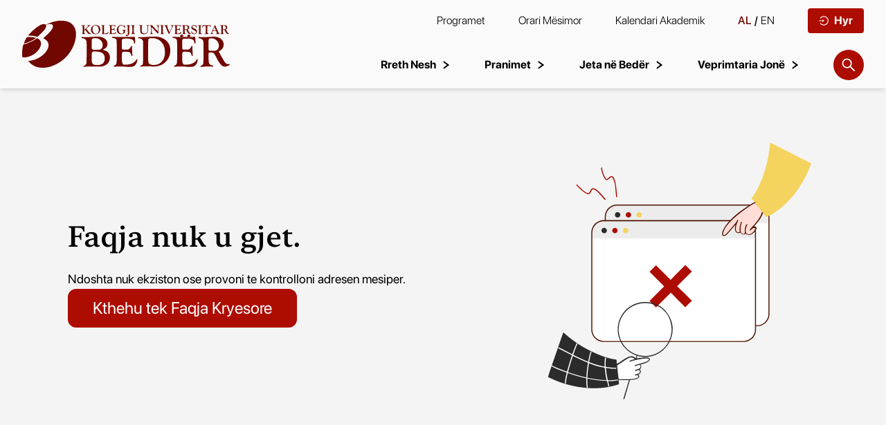

--- FILE ---
content_type: text/html; charset=utf-8
request_url: https://www.beder.edu.al/en/gallery/detail/sami-yusuf/0/22/47
body_size: 395458
content:
<!DOCTYPE html><html lang="sq"><head><meta charSet="utf-8"/><meta name="viewport" content="width=device-width, initial-scale=1"/><link rel="preload" href="/_next/static/media/0c86b31c9b61d290-s.p.otf" as="font" crossorigin="" type="font/otf"/><link rel="preload" href="/_next/static/media/0dc6150f5383ba79-s.p.otf" as="font" crossorigin="" type="font/otf"/><link rel="preload" href="/_next/static/media/2a1986be3185b2c5-s.p.otf" as="font" crossorigin="" type="font/otf"/><link rel="preload" href="/_next/static/media/2b11c5ee0849f6e3-s.p.otf" as="font" crossorigin="" type="font/otf"/><link rel="preload" href="/_next/static/media/2bdf8552cb36bef2-s.p.otf" as="font" crossorigin="" type="font/otf"/><link rel="preload" href="/_next/static/media/337ff918460bdee1-s.p.otf" as="font" crossorigin="" type="font/otf"/><link rel="preload" href="/_next/static/media/365924361e60b580-s.p.otf" as="font" crossorigin="" type="font/otf"/><link rel="preload" href="/_next/static/media/3e47aa71b5766371-s.p.otf" as="font" crossorigin="" type="font/otf"/><link rel="preload" href="/_next/static/media/4d56cbb2159557f0-s.p.otf" as="font" crossorigin="" type="font/otf"/><link rel="preload" href="/_next/static/media/55194ed555b1d1c0-s.p.otf" as="font" crossorigin="" type="font/otf"/><link rel="preload" href="/_next/static/media/55a29ca4bc8b175a-s.p.otf" as="font" crossorigin="" type="font/otf"/><link rel="preload" href="/_next/static/media/5c929e05e4168114-s.p.otf" as="font" crossorigin="" type="font/otf"/><link rel="preload" href="/_next/static/media/5d51c7eb97cc11af-s.p.otf" as="font" crossorigin="" type="font/otf"/><link rel="preload" href="/_next/static/media/6515dc19e486d98b-s.p.otf" as="font" crossorigin="" type="font/otf"/><link rel="preload" href="/_next/static/media/66683e995a153fd6-s.p.otf" as="font" crossorigin="" type="font/otf"/><link rel="preload" href="/_next/static/media/6cc1abf4af3ea52b-s.p.otf" as="font" crossorigin="" type="font/otf"/><link rel="preload" href="/_next/static/media/79afbb622cdfa4d7-s.p.otf" as="font" crossorigin="" type="font/otf"/><link rel="preload" href="/_next/static/media/7a739a2293a48ce4-s.p.otf" as="font" crossorigin="" type="font/otf"/><link rel="preload" href="/_next/static/media/9ff83b2d31a7da9f-s.p.otf" as="font" crossorigin="" type="font/otf"/><link rel="preload" href="/_next/static/media/cc573dd56552f040-s.p.otf" as="font" crossorigin="" type="font/otf"/><link rel="preload" href="/_next/static/media/cdfd9bb91ad30f5d-s.p.otf" as="font" crossorigin="" type="font/otf"/><link rel="preload" href="/_next/static/media/cff9fd0432d8c200-s.p.otf" as="font" crossorigin="" type="font/otf"/><link rel="preload" href="/_next/static/media/e35d0a4796285996-s.p.otf" as="font" crossorigin="" type="font/otf"/><link rel="preload" href="/_next/static/media/e3d0d42aee07623c-s.p.otf" as="font" crossorigin="" type="font/otf"/><link rel="preload" href="/_next/static/media/ef1dfaf1316d3855-s.p.otf" as="font" crossorigin="" type="font/otf"/><link rel="preload" href="/_next/static/media/efb0c5973ed470ec-s.p.otf" as="font" crossorigin="" type="font/otf"/><link rel="stylesheet" href="/_next/static/css/6969955e35f32d76.css" data-precedence="next"/><link rel="stylesheet" href="/_next/static/css/611ba5724fb32ce5.css" data-precedence="next"/><link rel="preload" as="script" fetchPriority="low" href="/_next/static/chunks/webpack-7c2ad050147b48f2.js"/><script src="/_next/static/chunks/fd9d1056-803f3afc98c64581.js" async=""></script><script src="/_next/static/chunks/69-50d765e9bab3d2a2.js" async=""></script><script src="/_next/static/chunks/main-app-ea98125f3a76952d.js" async=""></script><script src="/_next/static/chunks/846-e384672438631a24.js" async=""></script><script src="/_next/static/chunks/app/@header/loading-f63c5772245842ab.js" async=""></script><script src="/_next/static/chunks/250-9cb2e83e27fe3589.js" async=""></script><script src="/_next/static/chunks/441-871bd59336fd5238.js" async=""></script><script src="/_next/static/chunks/298-338d18bef1cf5555.js" async=""></script><script src="/_next/static/chunks/app/%5B%5B...path%5D%5D/page-d5c6ea1de78240c5.js" async=""></script><title>Kolegji Universitar Bedër</title><meta name="description" content="Kolegji Universitar Bedër ofron programe studimore, përfshirë drejtesise, komunikimit, shkencave islame, shkencave arsimore, angleze dhe gjuhën turke dhe letërsi."/><meta name="application-name" content="Kolegji Universitar Bedër"/><meta name="keywords" content="bedër, universiteti bedër, kolegji universitar bedër, akademikë, arsim, student, shkencore, kërkimore, universitet, fakultetet, balkan, shqiperia, tiranë"/><link rel="icon" href="/icon.png?73ee4067f9431389" type="image/png" sizes="128x128"/><meta name="next-size-adjust"/><script src="/_next/static/chunks/polyfills-c67a75d1b6f99dc8.js" noModule=""></script></head><body class="__variable_5fd4c1 __variable_591993 flex flex-col font-sans bg-gray-lightest"><!--$--><!--$--><!--$?--><template id="B:0"></template><div class="sticky flex justify-between md:justify-normal top-0 z-30 px-3 py-3.5 md:p-0 items-center md:items-stretch shadow-md transition duration-300 bg-white md:h-32"><div class="flex items-center text-red-beder hover:text-red transition-colors ease-out"><div class="transform transition-transform ease-in-out md:py-2 md:px-8"><svg class="h-7 md:h-auto transition-all" xmlns="http://www.w3.org/2000/svg" preserveAspectRatio="xMinYMin" style="isolation-mode:isolate" viewBox="0 0 252.6 58" width="100%" height="58px"><g fill="currentColor"><path d=" M 42.95 0.239 C 38.584 0.924 34.353 2.295 30.3 4.307 C 29.004 4.962 28.81 5.022 28.587 4.828 C 27.29 3.681 24.772 3.934 21.867 5.484 C 19.304 6.869 16.593 8.896 13.21 11.965 C 11.408 13.604 8.055 17.09 7.4 17.999 L 7.117 18.402 L 9.247 18.416 C 11.586 18.431 14.343 18.789 16.95 19.4 L 18.589 19.802 L 20.079 18.506 C 22.12 16.718 25.979 12.725 27.156 11.16 C 28.482 9.387 29.183 7.942 29.272 6.75 C 29.332 6.184 29.287 5.692 29.183 5.499 C 28.974 5.111 29.093 5.052 31.164 4.485 C 33.906 3.755 35.47 3.845 36.588 4.813 C 37.377 5.484 37.571 6.005 37.467 7.212 C 37.377 8.464 36.469 10.341 35.038 12.248 C 33.861 13.813 29.496 18.238 27.201 20.189 L 25.607 21.53 L 26.858 22.231 C 30.434 24.242 32.148 26.82 32.148 30.217 C 32.163 38.158 21.36 47.664 10.588 49.199 C 9.694 49.318 8.651 49.437 8.249 49.452 L 7.519 49.497 L 8.428 50.704 C 11.169 54.339 15.296 56.753 20.377 57.706 C 22.582 58.124 27.425 58.094 29.987 57.632 C 33.742 56.976 36.99 55.874 40.864 53.967 C 46.466 51.21 52.024 46.845 55.734 42.256 C 59.31 37.831 62.543 31.662 64.092 26.328 C 65.672 20.905 65.97 15.6 64.927 11.518 C 63.645 6.512 60.427 2.876 55.793 1.222 C 53.186 0.299 51.845 0.075 48.09 0.016 C 45.349 -0.029 44.41 0.016 42.95 0.239 Z " fill="currentColor"></path><path d=" M 6.446 20.175 C 5.88 20.234 5.791 20.294 5.224 21.232 C 4.882 21.784 4.33 22.797 3.988 23.467 C 3.407 24.659 2.051 27.848 2.051 28.042 C 2.051 28.295 5.701 27.207 8.025 26.254 C 10.946 25.062 14.298 23.244 16.19 21.814 C 16.98 21.232 16.995 21.203 16.637 21.083 C 14.835 20.398 9.351 19.906 6.446 20.175 Z " fill="currentColor"></path><path d=" M 17.382 22.067 C 13.806 24.793 7.385 27.803 2.691 28.921 C 1.693 29.174 1.619 29.219 1.41 29.725 C 1.067 30.604 0.591 32.809 0.337 34.746 C -0.154 38.382 -0.095 44.654 0.427 45.176 C 0.516 45.265 1.261 45.31 2.17 45.295 C 7.921 45.161 13.643 42.628 17.919 38.322 C 23.893 32.273 24.653 25.24 19.647 22.305 C 18.232 21.486 18.142 21.471 17.382 22.067 Z " fill="currentColor"></path><path d=" M 71.929 5.692 C 71.929 5.782 72.242 5.931 72.615 6.035 C 73.702 6.333 73.747 6.542 73.688 11.294 C 73.643 15.273 73.643 15.273 73.285 15.66 C 73.077 15.869 72.838 16.047 72.719 16.047 C 72.615 16.047 72.525 16.107 72.525 16.196 C 72.525 16.286 73.375 16.345 74.76 16.345 C 76.861 16.345 77.576 16.196 76.563 15.973 C 75.744 15.794 75.58 15.437 75.535 13.708 L 75.475 12.144 L 75.967 11.637 C 76.235 11.354 76.504 11.131 76.563 11.131 C 76.623 11.131 77.442 12.159 78.381 13.395 C 80.75 16.554 80.511 16.375 82.434 16.375 C 83.298 16.375 84.043 16.345 84.087 16.301 C 84.147 16.256 83.76 16.018 83.238 15.779 C 82.717 15.541 82.046 15.079 81.733 14.766 C 80.705 13.664 78.187 10.207 78.187 9.879 C 78.187 9.656 78.679 9.119 79.752 8.136 C 81.331 6.72 82.508 5.916 83 5.916 C 83.134 5.916 83.253 5.826 83.253 5.722 C 83.253 5.499 79.245 5.469 79.185 5.692 C 79.171 5.782 79.305 5.856 79.483 5.886 C 80.005 5.96 80.184 6.288 79.975 6.795 C 79.722 7.421 76.027 10.982 75.639 10.982 C 75.55 10.982 75.52 10.117 75.535 8.627 L 75.58 6.288 L 76.027 6.065 C 76.28 5.946 76.474 5.782 76.474 5.707 C 76.474 5.648 75.446 5.573 74.194 5.558 C 72.704 5.543 71.929 5.603 71.929 5.692 Z " fill="currentColor"></path><path d=" M 87.946 5.513 C 86.158 5.975 84.743 7.167 84.117 8.732 C 83.849 9.402 83.789 9.864 83.774 11.131 C 83.774 12.606 83.804 12.755 84.266 13.693 C 85.056 15.317 86.337 16.196 88.319 16.509 C 91.031 16.927 93.37 15.764 94.443 13.455 C 95.903 10.341 94.919 7.078 92.178 5.841 C 91.075 5.35 89.168 5.201 87.946 5.513 Z  M 90.643 6.273 C 91.567 6.705 92.386 7.629 92.804 8.732 C 93.251 9.879 93.355 12.114 93.027 13.261 C 91.954 16.941 87.484 16.941 86.069 13.231 C 85.607 12.039 85.503 9.536 85.86 8.404 C 86.158 7.436 86.799 6.616 87.544 6.214 C 88.334 5.797 89.675 5.826 90.643 6.273 Z " fill="currentColor"></path><path d=" M 95.918 5.692 C 95.918 5.767 96.23 5.946 96.618 6.065 C 97.095 6.214 97.393 6.407 97.512 6.661 C 97.646 6.929 97.706 8.151 97.706 11.056 C 97.706 15.317 97.646 15.675 96.99 15.973 C 96.171 16.345 96.737 16.42 100.104 16.405 C 103.263 16.39 103.561 16.375 103.919 16.092 C 104.574 15.615 104.887 15.079 104.962 14.319 L 105.036 13.589 L 104.276 14.364 C 103.412 15.228 102.607 15.571 101.132 15.69 C 99.493 15.839 99.583 16.092 99.523 10.907 C 99.479 6.065 99.479 6.065 100.343 5.841 C 101.147 5.648 100.417 5.543 98.212 5.543 C 96.782 5.543 95.918 5.603 95.918 5.692 Z " fill="currentColor"></path><path d=" M 105.304 5.707 C 105.304 5.826 105.438 5.916 105.602 5.916 C 106.094 5.916 106.75 6.318 106.854 6.691 C 107.003 7.272 106.958 14.602 106.779 15.183 C 106.675 15.571 106.496 15.824 106.183 15.988 C 105.93 16.107 105.751 16.256 105.796 16.286 C 105.826 16.331 107.36 16.39 109.178 16.42 C 112.903 16.494 113.275 16.42 113.797 15.571 C 114.199 14.9 114.453 13.962 114.274 13.783 C 114.184 13.693 114.035 13.798 113.857 14.096 C 113.305 15.034 111.696 15.749 110.147 15.749 C 108.94 15.749 108.821 15.526 108.746 13.276 C 108.716 11.965 108.761 11.354 108.88 11.205 C 109.119 10.922 111.234 10.892 111.607 11.175 C 111.756 11.28 111.964 11.622 112.069 11.95 C 112.277 12.531 112.545 12.71 112.516 12.248 C 112.516 12.129 112.501 11.324 112.486 10.46 C 112.456 9.238 112.411 8.896 112.247 8.896 C 112.143 8.896 111.964 9.104 111.86 9.343 C 111.756 9.596 111.488 9.894 111.249 10.013 C 110.743 10.281 109.163 10.311 108.91 10.058 C 108.791 9.939 108.731 9.313 108.731 8.21 C 108.731 6.124 108.731 6.139 110.594 6.154 C 112.352 6.169 112.903 6.437 113.141 7.406 C 113.365 8.3 113.529 7.912 113.469 6.586 L 113.424 5.573 L 109.372 5.543 C 106.005 5.513 105.304 5.543 105.304 5.707 Z " fill="currentColor"></path><path d=" M 119.161 5.513 C 115.987 6.407 114.229 10.609 115.689 13.842 C 116.583 15.854 118.639 16.882 120.934 16.494 C 121.485 16.405 122.647 16.047 123.497 15.705 L 125.046 15.064 L 125.076 13.768 C 125.121 12.323 125.255 11.935 125.821 11.712 C 126.029 11.637 126.164 11.533 126.104 11.473 C 125.925 11.294 121.545 11.339 121.545 11.518 C 121.545 11.607 121.813 11.727 122.126 11.786 C 123.064 11.935 123.377 12.442 123.303 13.768 C 123.273 14.528 123.184 14.915 122.975 15.139 C 122.379 15.809 120.323 16.122 119.489 15.69 C 117.835 14.826 116.762 11.861 117.209 9.372 C 117.432 8.076 118.088 6.929 118.893 6.407 C 119.757 5.826 121.187 5.752 122.26 6.214 C 123.228 6.631 124.122 7.585 124.48 8.583 C 124.629 9 124.808 9.328 124.897 9.298 C 124.972 9.268 125.046 9.164 125.031 9.074 C 125.016 8.97 125.001 8.255 125.001 7.48 L 124.972 6.065 L 124.614 6.154 C 124.391 6.199 123.795 6.08 123.079 5.826 C 121.724 5.364 120.144 5.23 119.161 5.513 Z " fill="currentColor"></path><path d=" M 126.76 5.722 C 126.76 5.826 127.028 5.96 127.356 6.005 C 128.503 6.184 128.473 6.02 128.518 12.039 C 128.562 17.493 128.518 17.984 127.996 17.984 C 127.877 17.984 127.505 17.746 127.177 17.448 C 126.819 17.12 126.521 16.971 126.447 17.046 C 126.372 17.12 126.298 17.537 126.268 17.969 L 126.238 18.774 L 126.819 18.968 C 127.132 19.087 127.549 19.132 127.743 19.087 C 128.294 18.938 129.337 17.94 129.814 17.076 L 130.261 16.271 L 130.335 11.339 C 130.41 6.169 130.425 6.05 131.095 5.841 C 131.825 5.603 131.2 5.513 129.069 5.528 C 127.341 5.543 126.76 5.588 126.76 5.722 Z " fill="currentColor"></path><path d=" M 132.183 5.662 C 132.108 5.767 132.749 6.065 133.092 6.065 C 133.196 6.065 133.435 6.199 133.628 6.348 C 133.986 6.631 133.986 6.631 134.03 10.579 C 134.09 15.004 134.016 15.541 133.315 15.943 C 133.077 16.092 132.868 16.256 132.868 16.316 C 132.868 16.509 137.532 16.42 137.606 16.226 C 137.636 16.122 137.517 16.047 137.338 16.047 C 136.832 16.047 136.206 15.645 136.012 15.198 C 135.893 14.9 135.848 13.47 135.878 10.46 L 135.923 6.139 L 136.414 5.99 C 136.668 5.916 136.891 5.767 136.891 5.677 C 136.891 5.543 136.31 5.499 134.567 5.513 C 133.286 5.528 132.213 5.588 132.183 5.662 Z " fill="currentColor"></path><path d=" M 141.957 5.618 C 141.957 5.692 142.21 5.826 142.523 5.901 C 143.715 6.229 143.67 6.08 143.67 9.894 C 143.685 13.798 143.805 14.438 144.699 15.422 C 145.503 16.331 147.47 16.778 149.273 16.509 C 152.342 16.033 153.266 14.289 153.281 8.94 C 153.281 7.778 153.355 6.646 153.43 6.437 C 153.519 6.214 153.772 5.96 154.026 5.871 C 154.279 5.782 154.473 5.648 154.473 5.588 C 154.473 5.528 153.638 5.484 152.61 5.484 C 151.523 5.484 150.748 5.543 150.748 5.618 C 150.748 5.707 150.852 5.767 150.986 5.767 C 151.418 5.767 152.193 6.229 152.357 6.586 C 152.834 7.629 152.67 12.606 152.118 13.857 C 151.791 14.602 150.971 15.347 150.226 15.6 C 149.928 15.705 149.228 15.749 148.662 15.72 C 147.321 15.645 146.382 15.094 145.846 14.036 C 145.473 13.321 145.458 13.231 145.458 10.311 C 145.458 6.631 145.533 6.258 146.218 5.975 C 146.501 5.856 146.725 5.692 146.725 5.618 C 146.725 5.543 145.742 5.484 144.341 5.484 C 143.03 5.484 141.957 5.543 141.957 5.618 Z " fill="currentColor"></path><path d=" M 154.815 5.662 C 154.785 5.722 154.875 5.811 155.024 5.856 C 155.769 6.095 156.275 6.393 156.514 6.765 C 156.752 7.123 156.782 7.555 156.782 10.982 C 156.782 15.153 156.708 15.586 155.948 15.988 C 155.709 16.107 155.516 16.256 155.516 16.316 C 155.516 16.494 159.449 16.39 159.509 16.211 C 159.538 16.122 159.404 16.047 159.211 16.047 C 158.63 16.047 157.944 15.526 157.736 14.9 C 157.497 14.185 157.453 8.136 157.676 8.046 C 157.765 8.017 159.509 9.879 161.55 12.159 C 163.606 14.453 165.349 16.331 165.439 16.331 C 165.558 16.345 165.632 14.93 165.707 11.727 C 165.766 9.179 165.886 6.899 165.975 6.661 C 166.05 6.407 166.318 6.109 166.556 5.975 C 166.794 5.856 166.988 5.707 166.988 5.648 C 166.988 5.573 166.124 5.528 165.051 5.528 C 163.993 5.528 163.114 5.573 163.114 5.633 C 163.114 5.677 163.427 5.811 163.829 5.931 C 164.768 6.214 165.051 6.765 165.156 8.642 C 165.275 10.52 165.081 12.919 164.828 12.919 C 164.723 12.919 163.442 11.563 161.967 9.909 C 160.507 8.255 159.017 6.571 158.659 6.184 L 158.004 5.454 L 156.439 5.499 C 155.59 5.528 154.86 5.588 154.815 5.662 Z " fill="currentColor"></path><path d=" M 167.495 5.662 C 167.42 5.767 168.061 6.065 168.404 6.065 C 168.508 6.065 168.746 6.199 168.94 6.348 C 169.298 6.631 169.298 6.631 169.342 10.579 C 169.402 15.004 169.327 15.541 168.627 15.943 C 168.389 16.092 168.18 16.256 168.18 16.316 C 168.18 16.509 172.844 16.42 172.918 16.226 C 172.948 16.122 172.829 16.047 172.65 16.047 C 172.143 16.047 171.518 15.645 171.324 15.198 C 171.205 14.9 171.16 13.47 171.19 10.46 L 171.235 6.139 L 171.726 5.99 C 171.98 5.916 172.203 5.767 172.203 5.677 C 172.203 5.543 171.622 5.499 169.879 5.513 C 168.597 5.528 167.525 5.588 167.495 5.662 Z " fill="currentColor"></path><path d=" M 172.948 5.633 C 172.948 5.707 173.142 5.856 173.395 5.931 C 173.961 6.139 174.244 6.616 175.153 8.896 C 176.271 11.667 178.297 16.241 178.535 16.48 C 178.699 16.643 178.789 16.569 179.101 15.958 C 179.534 15.109 181.888 9.894 182.707 7.957 C 183.02 7.242 183.467 6.437 183.691 6.199 C 184.078 5.782 184.182 5.752 184.689 5.826 C 185.642 6.005 186.03 6.214 186.194 6.691 C 186.402 7.301 186.402 14.438 186.194 15.183 C 186.089 15.571 185.911 15.824 185.598 15.988 C 185.344 16.107 185.166 16.256 185.21 16.286 C 185.24 16.331 186.775 16.39 188.622 16.42 C 192.377 16.494 192.72 16.42 193.271 15.466 C 193.539 14.99 193.822 13.887 193.703 13.753 C 193.673 13.723 193.301 14.051 192.869 14.468 C 192.243 15.094 191.915 15.288 191.185 15.496 C 190.693 15.63 189.948 15.749 189.531 15.749 C 188.369 15.749 188.235 15.511 188.175 13.41 C 188.101 10.892 188.041 10.982 189.561 10.982 C 190.976 10.982 191.349 11.19 191.528 12.039 C 191.721 13.053 191.87 12.516 191.87 10.773 C 191.87 8.732 191.736 8.449 191.215 9.402 C 191.066 9.67 190.783 9.983 190.589 10.073 C 190.097 10.296 188.548 10.281 188.324 10.058 C 188.205 9.939 188.145 9.313 188.145 8.21 C 188.145 6.124 188.145 6.139 189.993 6.154 C 191.766 6.169 192.228 6.393 192.526 7.376 C 192.794 8.285 192.943 7.957 192.884 6.586 L 192.839 5.588 L 186.685 5.513 C 180.949 5.469 179.846 5.528 181.098 5.841 C 182.141 6.095 182.439 6.959 181.962 8.315 C 181.575 9.387 179.623 13.723 179.414 13.947 C 179.206 14.185 179.325 14.423 177.79 10.684 C 176.271 6.944 176.136 6.214 176.911 5.916 C 177.746 5.588 177.224 5.469 175.108 5.469 C 173.693 5.469 172.948 5.528 172.948 5.633 Z " fill="currentColor"></path><path d=" M 196.012 5.573 C 194.09 5.633 193.658 5.782 194.642 6.05 C 194.94 6.139 195.342 6.348 195.536 6.527 L 195.893 6.854 L 195.893 11.071 C 195.893 13.38 195.849 15.392 195.804 15.526 C 195.744 15.645 195.521 15.854 195.282 15.988 C 195.044 16.107 194.85 16.256 194.85 16.331 C 194.85 16.494 199.38 16.39 199.439 16.226 C 199.454 16.167 199.186 16.018 198.843 15.898 C 197.949 15.586 197.8 15.183 197.771 13.082 L 197.756 11.354 L 198.411 11.309 C 199.558 11.22 199.648 11.294 200.587 13.023 C 201.779 15.228 202.33 15.973 203.03 16.241 C 203.656 16.494 204.416 16.405 205.056 15.988 C 205.578 15.645 205.518 15.481 204.907 15.496 C 204.162 15.511 203.715 15.019 202.449 12.77 C 201.54 11.146 201.436 10.892 201.644 10.758 C 202.717 10.103 203.194 9.343 203.194 8.3 C 203.194 7.465 202.881 6.795 202.24 6.258 C 201.481 5.648 200.78 5.469 199.231 5.499 C 198.501 5.513 197.055 5.558 196.012 5.573 Z  M 200.08 6.303 C 201.495 7.018 201.987 9.119 200.974 10.132 C 200.572 10.535 200.423 10.594 199.365 10.639 C 198.724 10.669 198.098 10.624 197.979 10.55 C 197.815 10.43 197.741 9.998 197.711 8.717 C 197.651 6.869 197.785 6.273 198.307 6.08 C 198.709 5.931 199.544 6.035 200.08 6.303 Z " fill="currentColor"></path><path d=" M 207.53 5.648 C 205.816 6.482 205.384 9.074 206.725 10.356 C 207.008 10.624 208.066 11.235 209.079 11.712 C 211.076 12.68 211.538 13.097 211.538 13.947 C 211.538 14.975 210.718 15.854 209.616 16.003 C 208.439 16.167 206.844 14.885 206.233 13.276 C 205.98 12.606 205.727 12.412 205.727 12.874 C 205.727 13.023 205.861 13.753 206.04 14.498 L 206.353 15.869 L 207.56 16.211 C 208.23 16.405 209.079 16.569 209.452 16.554 C 210.599 16.539 211.761 15.749 212.372 14.557 C 212.745 13.827 212.715 12.412 212.298 11.622 C 211.88 10.803 211.359 10.415 209.288 9.447 C 208.305 8.985 207.455 8.478 207.306 8.285 C 206.904 7.689 206.993 7.003 207.574 6.422 C 208.021 5.975 208.17 5.916 208.886 5.916 C 210.212 5.916 211.374 6.81 211.925 8.24 C 212.298 9.209 212.461 8.851 212.283 7.45 C 212.193 6.78 212.149 6.139 212.163 6.035 C 212.193 5.901 212.059 5.856 211.746 5.886 C 211.478 5.916 210.867 5.797 210.361 5.618 C 209.198 5.23 208.349 5.245 207.53 5.648 Z " fill="currentColor"></path><path d=" M 213.475 5.707 C 213.475 5.811 213.713 5.931 214.011 5.99 C 214.309 6.035 214.711 6.244 214.905 6.437 L 215.263 6.795 L 215.263 10.982 C 215.263 13.574 215.203 15.288 215.114 15.466 C 215.024 15.615 214.756 15.854 214.503 15.988 C 214.249 16.107 214.071 16.256 214.115 16.286 C 214.175 16.345 218.198 16.405 218.809 16.36 C 219.151 16.331 218.838 16.047 218.466 16.047 C 218.257 16.047 217.885 15.854 217.617 15.615 L 217.125 15.183 L 217.08 10.833 C 217.036 6.944 217.065 6.452 217.274 6.199 C 217.423 6.05 217.676 5.916 217.855 5.886 C 218.019 5.856 218.138 5.767 218.093 5.692 C 217.989 5.469 213.475 5.499 213.475 5.707 Z " fill="currentColor"></path><path d=" M 223.815 5.573 L 219.464 5.618 L 219.375 6.109 C 219.151 7.361 219.107 8.598 219.271 8.598 C 219.36 8.598 219.464 8.508 219.494 8.404 C 219.524 8.315 219.673 7.897 219.807 7.495 C 220.135 6.601 220.611 6.363 222.176 6.363 C 223.219 6.363 223.308 6.393 223.383 6.705 C 223.427 6.884 223.457 8.881 223.427 11.16 C 223.383 15.749 223.368 15.794 222.325 15.988 C 222.012 16.047 221.818 16.167 221.818 16.301 C 221.818 16.48 221.938 16.509 222.385 16.435 C 222.683 16.39 223.919 16.345 225.141 16.345 C 226.348 16.345 227.331 16.286 227.331 16.226 C 227.331 16.152 227.018 16.003 226.631 15.884 C 226.214 15.749 225.826 15.511 225.633 15.258 C 225.335 14.855 225.32 14.617 225.275 10.862 C 225.26 8.672 225.305 6.795 225.379 6.676 C 225.543 6.407 226.81 6.184 227.48 6.303 C 228.359 6.467 228.762 6.765 229.03 7.406 C 229.387 8.285 229.596 8.017 229.477 6.84 C 229.357 5.648 229.238 5.454 228.613 5.499 C 228.359 5.528 226.199 5.558 223.815 5.573 Z " fill="currentColor"></path><path d=" M 233.693 7.063 C 233.231 8.032 232.248 10.222 231.503 11.935 C 230.088 15.213 229.745 15.824 229.253 15.973 C 228.538 16.211 229.164 16.36 230.833 16.375 C 232.591 16.375 233.261 16.182 232.173 15.988 C 231.503 15.854 231.056 15.422 231.056 14.885 C 231.056 14.662 231.25 14.081 231.488 13.574 C 231.98 12.516 232.099 12.472 234.125 12.472 C 235.869 12.472 236.018 12.561 236.494 13.768 C 237.001 15.064 236.956 15.556 236.286 16.003 C 236.003 16.196 235.809 16.345 235.839 16.345 C 236.479 16.42 240.592 16.39 240.592 16.316 C 240.592 16.256 240.368 16.107 240.115 15.988 C 239.847 15.884 239.474 15.63 239.31 15.437 C 239.132 15.243 238.118 13.068 237.046 10.609 C 234.706 5.216 234.751 5.32 234.632 5.32 C 234.587 5.32 234.155 6.109 233.693 7.063 Z  M 234.93 9.939 C 235.511 11.235 235.645 11.652 235.496 11.756 C 235.273 11.89 233.231 11.92 232.74 11.786 C 232.546 11.727 232.397 11.607 232.397 11.503 C 232.397 11.339 233.619 8.464 233.842 8.106 C 233.976 7.883 234.17 8.195 234.93 9.939 Z " fill="currentColor"></path><path d=" M 242.424 5.573 C 241.337 5.603 240.592 5.692 240.592 5.782 C 240.592 5.856 240.711 5.96 240.86 6.005 C 242.395 6.497 242.38 6.467 242.38 11.309 C 242.38 15.556 242.35 15.749 241.545 16.047 C 240.726 16.36 241.277 16.465 243.467 16.405 C 244.704 16.36 245.747 16.286 245.777 16.211 C 245.792 16.152 245.538 16.018 245.211 15.913 C 244.346 15.66 244.168 15.168 244.168 12.993 L 244.168 11.28 L 245.032 11.28 C 246.09 11.28 246.09 11.28 247.162 13.351 C 248.608 16.167 249.561 16.807 251.215 16.092 C 251.93 15.779 251.93 15.481 251.215 15.481 C 250.783 15.481 250.574 15.377 250.276 15.049 C 249.859 14.587 247.892 11.131 247.892 10.862 C 247.892 10.773 248.027 10.669 248.176 10.609 C 248.339 10.564 248.697 10.266 248.98 9.954 C 250.157 8.642 249.695 6.72 247.982 5.797 C 247.49 5.543 245.866 5.469 242.424 5.573 Z  M 246.641 6.422 C 247.326 6.84 247.788 7.614 247.863 8.508 C 247.937 9.507 247.624 10.177 246.924 10.475 C 246.298 10.728 244.6 10.758 244.346 10.505 C 244.093 10.252 244.093 6.452 244.361 6.244 C 244.793 5.886 245.866 5.975 246.641 6.422 Z " fill="currentColor"></path><path d=" M 89.734 19.579 C 89.168 19.608 87.484 19.728 86.009 19.847 C 80.824 20.279 79.051 20.353 75.952 20.204 C 74.269 20.145 72.779 20.115 72.645 20.16 C 72.302 20.264 72.153 20.845 72.361 21.232 C 72.481 21.456 72.794 21.56 73.747 21.709 C 74.432 21.799 75.297 22.022 75.669 22.171 C 76.518 22.544 77.487 23.512 77.874 24.391 C 78.47 25.762 78.5 26.492 78.455 39.44 C 78.411 51.002 78.381 51.94 78.142 52.685 C 77.621 54.22 76.712 55.159 75.431 55.457 C 74.835 55.591 74.611 55.799 74.611 56.202 C 74.611 56.887 74.894 56.947 77.114 56.708 C 78.634 56.559 81.42 56.5 88.021 56.5 C 96.692 56.5 96.916 56.485 98.033 56.172 C 103.144 54.727 106.034 51.627 106.66 46.934 C 107.107 43.612 106.288 40.825 104.276 38.844 C 102.905 37.473 101.892 36.981 99.315 36.4 C 99.091 36.355 98.808 36.206 98.674 36.072 C 98.346 35.73 98.57 35.506 99.985 34.791 C 102.518 33.525 103.814 31.409 103.814 28.578 C 103.814 24.674 101.356 21.739 96.886 20.324 C 95.068 19.757 92.342 19.474 89.734 19.579 Z  M 91.433 21.799 C 92.833 22.112 94.219 22.857 95.277 23.84 C 96.961 25.419 97.78 27.177 97.944 29.576 C 98.182 32.869 97.035 34.88 94.443 35.67 C 93.742 35.894 93.072 35.923 90.286 35.908 C 86.799 35.879 85.95 35.759 85.354 35.223 C 84.624 34.553 84.594 34.284 84.594 29.04 C 84.594 23.05 84.698 22.573 86.054 21.873 C 86.963 21.396 89.541 21.367 91.433 21.799 Z  M 91.12 38.114 C 93.012 38.307 95.039 38.724 96.096 39.142 C 97.989 39.857 99.419 41.347 100.104 43.328 C 100.551 44.64 100.671 47.292 100.328 48.737 C 99.344 52.894 96.558 54.697 91.15 54.712 C 88.691 54.712 87.38 54.414 86.278 53.609 C 84.847 52.581 84.519 50.674 84.624 43.865 C 84.698 39.142 84.773 38.784 85.831 38.263 C 86.352 38.009 86.739 37.95 88.066 37.95 C 88.945 37.95 90.315 38.024 91.12 38.114 Z " fill="currentColor"></path><path d=" M 109.744 19.921 C 109.461 20.1 109.372 20.89 109.61 21.024 C 109.685 21.069 110.236 21.203 110.847 21.322 C 113.186 21.769 114.259 22.439 114.795 23.795 C 115.049 24.421 115.063 25.375 115.108 37.205 C 115.153 50.182 115.108 51.419 114.587 52.998 C 114.229 54.071 113.722 54.607 112.516 55.203 C 111.353 55.784 111.175 55.978 111.428 56.44 C 111.577 56.738 111.666 56.738 113.991 56.619 C 117.894 56.425 124.018 56.5 126.596 56.768 C 129.441 57.081 132.451 57.096 133.837 56.798 C 134.418 56.678 135.297 56.38 135.804 56.127 C 137.964 55.054 139.797 51.985 140.095 48.871 C 140.184 48.007 140.154 47.798 139.946 47.59 C 139.558 47.187 139.35 47.292 138.918 48.096 C 136.787 52 132.079 54.205 125.761 54.25 C 123.69 54.265 123.467 54.235 123.079 53.952 C 121.679 52.909 121.247 50.897 121.247 45.25 C 121.247 41.675 121.411 39.678 121.753 39.022 C 122.141 38.277 122.528 38.218 126.193 38.277 C 129.188 38.322 129.576 38.352 130.186 38.635 C 131.468 39.231 132.362 40.557 132.734 42.405 C 132.928 43.403 133.122 43.656 133.643 43.582 C 133.971 43.537 133.986 43.463 134.03 42.196 C 134.06 41.451 133.971 39.306 133.852 37.428 C 133.718 35.536 133.658 33.39 133.718 32.645 C 133.792 31.409 133.777 31.26 133.524 31.126 C 132.988 30.858 132.6 31.185 131.974 32.437 C 131.274 33.823 130.41 34.851 129.516 35.312 C 128.965 35.61 128.667 35.64 125.627 35.685 C 122.364 35.73 122.319 35.73 121.932 35.387 C 121.634 35.134 121.5 34.821 121.396 34.15 C 121.187 32.914 121.202 24.898 121.411 23.944 C 121.619 22.991 122.051 22.484 122.811 22.29 C 123.839 22.037 127.207 21.963 129.397 22.141 C 134.045 22.514 135.774 23.75 136.057 26.909 C 136.161 28.146 136.206 28.265 136.578 28.265 C 137.457 28.265 137.636 26.999 137.323 22.842 C 137.144 20.443 137.1 20.175 136.832 19.996 C 136.578 19.832 136.116 19.832 134.507 19.951 C 132.541 20.1 111.637 20.011 110.519 19.847 C 110.236 19.802 109.878 19.832 109.744 19.921 Z " fill="currentColor"></path><path d=" M 153.504 19.847 C 150.643 20.115 148.602 20.204 145.682 20.219 C 143.507 20.219 141.585 20.264 141.391 20.309 C 140.989 20.428 140.795 21.054 141.078 21.337 C 141.197 21.456 141.838 21.62 142.523 21.694 C 144.639 21.963 145.905 22.767 146.68 24.361 L 147.097 25.211 L 147.097 38.918 C 147.097 49.944 147.053 52.76 146.904 53.281 C 146.635 54.131 145.95 54.816 145.011 55.144 C 143.879 55.546 143.819 55.591 143.819 56.142 L 143.819 56.649 L 144.639 56.634 C 145.086 56.634 146.218 56.544 147.157 56.44 C 148.826 56.231 154.592 56.276 159.836 56.514 C 169 56.932 177.299 50.912 179.578 42.196 C 180.398 39.008 180.472 34.717 179.742 31.915 C 178.088 25.598 172.859 21.218 165.275 19.832 C 163.01 19.415 158.123 19.43 153.504 19.847 Z  M 160.73 21.635 C 167.063 22.588 171.771 27.282 173.32 34.15 C 173.648 35.566 173.782 40.363 173.559 42.002 C 173.157 44.789 172.278 47.247 171.041 49.08 C 168.627 52.626 165.409 54.384 160.954 54.592 C 158.063 54.727 155.918 54.235 154.741 53.177 C 153.266 51.851 153.251 51.583 153.31 36.087 C 153.355 23.914 153.37 23.557 153.653 22.991 C 153.817 22.663 154.13 22.261 154.353 22.097 C 155.262 21.441 158.108 21.232 160.73 21.635 Z " fill="currentColor"></path><path d=" M 183.124 19.996 C 182.379 20.517 182.826 21.039 184.272 21.322 C 187.117 21.873 188.041 22.633 188.429 24.764 C 188.637 25.911 188.652 49.497 188.443 50.987 C 188.071 53.564 187.624 54.339 186.06 55.114 C 184.838 55.74 184.629 55.963 184.882 56.44 C 185.046 56.753 185.121 56.753 186.492 56.663 C 187.281 56.619 189.665 56.529 191.796 56.485 C 195.074 56.41 196.191 56.44 199.082 56.708 C 206.293 57.379 208.766 57.006 210.763 54.98 C 212.253 53.475 213.192 51.449 213.475 49.184 C 213.594 48.23 213.579 47.962 213.4 47.679 C 213.057 47.158 212.804 47.262 212.312 48.111 C 210.078 52.089 205.563 54.19 199.171 54.25 C 196.757 54.265 196.4 54.16 195.789 53.237 C 194.895 51.851 194.642 49.795 194.731 44.148 C 194.791 40.304 194.82 39.902 195.104 39.276 C 195.565 38.248 195.744 38.218 199.648 38.277 C 202.434 38.322 203.075 38.367 203.566 38.59 C 204.818 39.157 205.682 40.378 206.114 42.226 C 206.382 43.418 206.546 43.641 207.053 43.582 C 207.425 43.537 207.44 43.492 207.485 42.569 C 207.515 42.032 207.425 39.857 207.291 37.726 C 207.142 35.551 207.083 33.376 207.142 32.78 C 207.247 31.603 207.172 31.17 206.829 31.036 C 206.397 30.872 206.025 31.26 205.429 32.452 C 204.729 33.837 204.013 34.672 203.06 35.238 C 202.375 35.64 202.345 35.64 199.097 35.685 C 195.953 35.73 195.789 35.715 195.416 35.432 C 194.791 34.94 194.701 34.091 194.701 28.891 C 194.716 23.974 194.776 23.408 195.387 22.737 C 195.878 22.186 196.683 22.082 200.289 22.097 C 204.058 22.126 205.414 22.305 206.889 22.976 C 208.558 23.736 209.273 24.779 209.437 26.701 C 209.511 27.371 209.601 27.997 209.66 28.086 C 209.824 28.369 210.271 28.295 210.584 27.952 C 210.823 27.684 210.867 27.401 210.867 25.822 C 210.867 24.838 210.808 23.184 210.733 22.171 C 210.584 20.085 210.376 19.668 209.616 19.817 C 209.392 19.862 208.111 19.951 206.755 20.011 C 204.55 20.1 204.267 20.145 203.864 20.443 C 202.896 21.158 202.836 21.158 202.091 20.592 L 201.406 20.07 L 198.411 20.07 L 195.416 20.07 L 194.806 20.592 C 194.478 20.875 194.15 21.113 194.075 21.113 C 194.016 21.113 193.703 20.89 193.405 20.607 L 192.839 20.1 L 188.965 20.011 C 186.834 19.951 184.719 19.877 184.272 19.832 C 183.661 19.772 183.363 19.817 183.124 19.996 Z " fill="currentColor"></path><path d=" M 193.033 17.582 C 191.766 18.655 191.751 18.849 192.928 19.936 C 193.435 20.428 193.956 20.815 194.061 20.815 C 194.359 20.815 195.625 19.728 195.938 19.191 L 196.206 18.729 L 195.238 17.761 C 194.701 17.224 194.195 16.792 194.105 16.792 C 194.031 16.792 193.539 17.15 193.033 17.582 Z " fill="currentColor"></path><path d=" M 201.972 17.433 C 201.54 17.791 201.078 18.253 200.959 18.476 C 200.765 18.834 200.765 18.893 201.048 19.266 C 201.6 20.026 202.702 20.845 203 20.756 C 203.328 20.651 204.982 19.117 204.982 18.908 C 204.982 18.744 203.045 16.792 202.881 16.792 C 202.807 16.792 202.404 17.076 201.972 17.433 Z " fill="currentColor"></path><path d=" M 231.354 19.728 C 222.489 20.353 221.014 20.398 217.736 20.219 C 215.739 20.1 214.741 20.085 214.637 20.189 C 214.413 20.413 214.443 21.098 214.681 21.337 C 214.801 21.456 215.426 21.65 216.067 21.784 C 217.989 22.186 219.434 23.08 220.03 24.257 C 220.597 25.36 220.641 26.417 220.597 39.738 C 220.552 50.599 220.507 52.715 220.328 53.222 C 220.03 54.026 219.151 54.831 218.123 55.233 C 217.021 55.68 216.902 55.784 216.902 56.291 C 216.902 56.991 217.259 57.036 220.716 56.693 C 223.249 56.455 224.47 56.41 227.257 56.485 C 229.149 56.529 230.967 56.619 231.294 56.663 C 231.801 56.738 231.965 56.708 232.233 56.44 C 232.62 56.053 232.62 55.948 232.293 55.546 C 232.099 55.323 231.741 55.174 231.056 55.069 C 229.283 54.786 228.195 54.101 227.629 52.894 C 226.974 51.508 226.854 50.406 226.78 45.012 C 226.705 40.051 226.705 39.916 227.003 39.618 C 227.659 38.963 231.101 38.993 232.486 39.663 C 233.485 40.155 234.006 40.9 236.047 44.878 C 238.908 50.45 240.383 52.805 242.067 54.503 C 243.959 56.41 245.598 56.976 247.863 56.514 C 249.189 56.246 250.53 55.725 251.662 55.039 C 252.452 54.548 252.72 54.175 252.571 53.713 C 252.482 53.43 252.407 53.415 251.26 53.505 C 249.04 53.684 247.803 52.998 246.254 50.689 C 245.062 48.901 239.087 38.158 239.176 37.935 C 239.221 37.816 239.772 37.458 240.413 37.13 C 244.063 35.253 245.941 31.141 244.927 27.192 C 244.391 25.121 243.318 23.527 241.605 22.231 C 238.863 20.175 235.764 19.415 231.354 19.728 Z  M 233.023 22.082 C 235.928 23.02 238.297 25.509 238.997 28.34 C 239.936 32.094 238.878 35.283 236.241 36.624 C 235.72 36.892 235.198 36.981 233.365 37.086 C 230.654 37.264 228.136 37.175 227.54 36.892 C 226.765 36.504 226.72 36.132 226.765 29.531 C 226.81 23.914 226.825 23.542 227.108 22.991 C 227.272 22.663 227.584 22.275 227.808 22.112 C 228.553 21.56 231.354 21.545 233.023 22.082 Z " fill="currentColor"></path></g></svg></div></div><div class="hidden md:flex flex-grow flex-col pr-8 justify-center"><ul class="flex-grow flex justify-end items-center border-gray-light space-x-4 transition-all overflow-hidden"><li class="flex py-1 font-light px-4 hover:text-red transition-colors"><div class="bg-gray/40 w-20 h-4 relative rounded-xl before:absolute before:inset-0 before:-translate-x-full before:animate-[shimmer_2s_infinite] before:bg-gradient-to-r before:from-transparent before:via-gray/70 before:to-transparent isolate overflow-hidden shadow-black/5 before:border-t before:border-dark/10 "></div></li><li class="flex py-1 font-light px-4 hover:text-red transition-colors"><div class="bg-gray/40 w-20 h-4 relative rounded-xl before:absolute before:inset-0 before:-translate-x-full before:animate-[shimmer_2s_infinite] before:bg-gradient-to-r before:from-transparent before:via-gray/70 before:to-transparent isolate overflow-hidden shadow-black/5 before:border-t before:border-dark/10 "></div></li><li class="flex py-1 font-light px-4 hover:text-red transition-colors"><div class="bg-gray/40 w-20 h-4 relative rounded-xl before:absolute before:inset-0 before:-translate-x-full before:animate-[shimmer_2s_infinite] before:bg-gradient-to-r before:from-transparent before:via-gray/70 before:to-transparent isolate overflow-hidden shadow-black/5 before:border-t before:border-dark/10 "></div></li><li class="flex py-1 font-light px-4 hover:text-red transition-colors"><div class="bg-gray/40 w-20 h-4 relative rounded-xl before:absolute before:inset-0 before:-translate-x-full before:animate-[shimmer_2s_infinite] before:bg-gradient-to-r before:from-transparent before:via-gray/70 before:to-transparent isolate overflow-hidden shadow-black/5 before:border-t before:border-dark/10 "></div></li><li class="flex py-1 font-light px-4 hover:text-red transition-colors"><div class="bg-gray/40 w-20 h-4 relative rounded-xl before:absolute before:inset-0 before:-translate-x-full before:animate-[shimmer_2s_infinite] before:bg-gradient-to-r before:from-transparent before:via-gray/70 before:to-transparent isolate overflow-hidden shadow-black/5 before:border-t before:border-dark/10 "></div></li><li class="flex items-center text-white rounded md:pl-4"><div class="rounded w-20 h-9 flex py-1 px-4 items-center space-x-2 font-bold bg-red hover:bg-red-beder transition-colors duration-300"></div></li></ul><ul class="flex-grow flex items-center justify-end font-bold space-x-12"><li class="relative flex items-center space-x-2 hover:text-red transition-colors cursor-pointer group h-full"><div class="bg-gray/40 w-20 h-4 relative rounded-xl before:absolute before:inset-0 before:-translate-x-full before:animate-[shimmer_2s_infinite] before:bg-gradient-to-r before:from-transparent before:via-gray/70 before:to-transparent isolate overflow-hidden shadow-black/5 before:border-t before:border-dark/10 "></div><svg class="h-3 transform transition group-hover:rotate-90 duration-700" width="14" height="18" viewBox="0 0 14 18" fill="none" xmlns="http://www.w3.org/2000/svg"><path d="M1.34531 17.6512L12.8766 9.30746C13.0828 9.15746 13.0828 8.85277 12.8766 8.70277L1.34531 0.358992C1.09688 0.180867 0.75 0.358992 0.75 0.663681V2.86213C0.75 3.34025 0.979688 3.79494 1.36875 4.07619L8.18437 9.00277L1.36875 13.934C0.979688 14.2153 0.75 14.6653 0.75 15.1481V17.3465C0.75 17.6512 1.09688 17.8294 1.34531 17.6512Z" fill="currentColor"></path></svg></li><li class="relative flex items-center space-x-2 hover:text-red transition-colors cursor-pointer group h-full"><div class="bg-gray/40 w-20 h-4 relative rounded-xl before:absolute before:inset-0 before:-translate-x-full before:animate-[shimmer_2s_infinite] before:bg-gradient-to-r before:from-transparent before:via-gray/70 before:to-transparent isolate overflow-hidden shadow-black/5 before:border-t before:border-dark/10 "></div><svg class="h-3 transform transition group-hover:rotate-90 duration-700" width="14" height="18" viewBox="0 0 14 18" fill="none" xmlns="http://www.w3.org/2000/svg"><path d="M1.34531 17.6512L12.8766 9.30746C13.0828 9.15746 13.0828 8.85277 12.8766 8.70277L1.34531 0.358992C1.09688 0.180867 0.75 0.358992 0.75 0.663681V2.86213C0.75 3.34025 0.979688 3.79494 1.36875 4.07619L8.18437 9.00277L1.36875 13.934C0.979688 14.2153 0.75 14.6653 0.75 15.1481V17.3465C0.75 17.6512 1.09688 17.8294 1.34531 17.6512Z" fill="currentColor"></path></svg></li><li class="relative flex items-center space-x-2 hover:text-red transition-colors cursor-pointer group h-full"><div class="bg-gray/40 w-20 h-4 relative rounded-xl before:absolute before:inset-0 before:-translate-x-full before:animate-[shimmer_2s_infinite] before:bg-gradient-to-r before:from-transparent before:via-gray/70 before:to-transparent isolate overflow-hidden shadow-black/5 before:border-t before:border-dark/10 "></div><svg class="h-3 transform transition group-hover:rotate-90 duration-700" width="14" height="18" viewBox="0 0 14 18" fill="none" xmlns="http://www.w3.org/2000/svg"><path d="M1.34531 17.6512L12.8766 9.30746C13.0828 9.15746 13.0828 8.85277 12.8766 8.70277L1.34531 0.358992C1.09688 0.180867 0.75 0.358992 0.75 0.663681V2.86213C0.75 3.34025 0.979688 3.79494 1.36875 4.07619L8.18437 9.00277L1.36875 13.934C0.979688 14.2153 0.75 14.6653 0.75 15.1481V17.3465C0.75 17.6512 1.09688 17.8294 1.34531 17.6512Z" fill="currentColor"></path></svg></li><li class="relative flex items-center space-x-2 hover:text-red transition-colors cursor-pointer group h-full"><div class="bg-gray/40 w-20 h-4 relative rounded-xl before:absolute before:inset-0 before:-translate-x-full before:animate-[shimmer_2s_infinite] before:bg-gradient-to-r before:from-transparent before:via-gray/70 before:to-transparent isolate overflow-hidden shadow-black/5 before:border-t before:border-dark/10 "></div><svg class="h-3 transform transition group-hover:rotate-90 duration-700" width="14" height="18" viewBox="0 0 14 18" fill="none" xmlns="http://www.w3.org/2000/svg"><path d="M1.34531 17.6512L12.8766 9.30746C13.0828 9.15746 13.0828 8.85277 12.8766 8.70277L1.34531 0.358992C1.09688 0.180867 0.75 0.358992 0.75 0.663681V2.86213C0.75 3.34025 0.979688 3.79494 1.36875 4.07619L8.18437 9.00277L1.36875 13.934C0.979688 14.2153 0.75 14.6653 0.75 15.1481V17.3465C0.75 17.6512 1.09688 17.8294 1.34531 17.6512Z" fill="currentColor"></path></svg></li><li class="relative flex items-center space-x-2 hover:text-red transition-colors cursor-pointer group h-full"><div class="bg-gray/40 w-20 h-4 relative rounded-xl before:absolute before:inset-0 before:-translate-x-full before:animate-[shimmer_2s_infinite] before:bg-gradient-to-r before:from-transparent before:via-gray/70 before:to-transparent isolate overflow-hidden shadow-black/5 before:border-t before:border-dark/10 "></div><svg class="h-3 transform transition group-hover:rotate-90 duration-700" width="14" height="18" viewBox="0 0 14 18" fill="none" xmlns="http://www.w3.org/2000/svg"><path d="M1.34531 17.6512L12.8766 9.30746C13.0828 9.15746 13.0828 8.85277 12.8766 8.70277L1.34531 0.358992C1.09688 0.180867 0.75 0.358992 0.75 0.663681V2.86213C0.75 3.34025 0.979688 3.79494 1.36875 4.07619L8.18437 9.00277L1.36875 13.934C0.979688 14.2153 0.75 14.6653 0.75 15.1481V17.3465C0.75 17.6512 1.09688 17.8294 1.34531 17.6512Z" fill="currentColor"></path></svg></li><li><div class="block p-3 cursor-pointer bg-red hover:bg-red-beder transition-colors duration-300 rounded-full text-white"><svg width="20" height="20" viewBox="0 0 20 20" fill="none" xmlns="http://www.w3.org/2000/svg"><path d="M19.3187 18.0273L13.232 11.9406C14.1766 10.7195 14.6875 9.22656 14.6875 7.65625C14.6875 5.77656 13.9539 4.01406 12.6273 2.68516C11.3008 1.35625 9.53359 0.625 7.65625 0.625C5.77891 0.625 4.01172 1.35859 2.68516 2.68516C1.35625 4.01172 0.625 5.77656 0.625 7.65625C0.625 9.53359 1.35859 11.3008 2.68516 12.6273C4.01172 13.9562 5.77656 14.6875 7.65625 14.6875C9.22656 14.6875 10.7172 14.1766 11.9383 13.2344L18.025 19.3187C18.0428 19.3366 18.064 19.3508 18.0874 19.3604C18.1107 19.3701 18.1357 19.3751 18.1609 19.3751C18.1862 19.3751 18.2112 19.3701 18.2345 19.3604C18.2578 19.3508 18.279 19.3366 18.2969 19.3187L19.3187 18.2992C19.3366 18.2814 19.3508 18.2602 19.3604 18.2369C19.3701 18.2135 19.3751 18.1885 19.3751 18.1633C19.3751 18.138 19.3701 18.113 19.3604 18.0897C19.3508 18.0664 19.3366 18.0452 19.3187 18.0273ZM11.3688 11.3688C10.375 12.3602 9.05781 12.9062 7.65625 12.9062C6.25469 12.9062 4.9375 12.3602 3.94375 11.3688C2.95234 10.375 2.40625 9.05781 2.40625 7.65625C2.40625 6.25469 2.95234 4.93516 3.94375 3.94375C4.9375 2.95234 6.25469 2.40625 7.65625 2.40625C9.05781 2.40625 10.3773 2.95 11.3688 3.94375C12.3602 4.9375 12.9062 6.25469 12.9062 7.65625C12.9062 9.05781 12.3602 10.3773 11.3688 11.3688Z" fill="currentColor"></path></svg></div></li></ul></div><div class="flex gap-4 items-center md:hidden"><div class="p-2 rounded-full bg-gray-light"><svg class="w-5 h-5" width="20" height="20" viewBox="0 0 20 20" fill="none" xmlns="http://www.w3.org/2000/svg"><path d="M19.3187 18.0273L13.232 11.9406C14.1766 10.7195 14.6875 9.22656 14.6875 7.65625C14.6875 5.77656 13.9539 4.01406 12.6273 2.68516C11.3008 1.35625 9.53359 0.625 7.65625 0.625C5.77891 0.625 4.01172 1.35859 2.68516 2.68516C1.35625 4.01172 0.625 5.77656 0.625 7.65625C0.625 9.53359 1.35859 11.3008 2.68516 12.6273C4.01172 13.9562 5.77656 14.6875 7.65625 14.6875C9.22656 14.6875 10.7172 14.1766 11.9383 13.2344L18.025 19.3187C18.0428 19.3366 18.064 19.3508 18.0874 19.3604C18.1107 19.3701 18.1357 19.3751 18.1609 19.3751C18.1862 19.3751 18.2112 19.3701 18.2345 19.3604C18.2578 19.3508 18.279 19.3366 18.2969 19.3187L19.3187 18.2992C19.3366 18.2814 19.3508 18.2602 19.3604 18.2369C19.3701 18.2135 19.3751 18.1885 19.3751 18.1633C19.3751 18.138 19.3701 18.113 19.3604 18.0897C19.3508 18.0664 19.3366 18.0452 19.3187 18.0273ZM11.3688 11.3688C10.375 12.3602 9.05781 12.9062 7.65625 12.9062C6.25469 12.9062 4.9375 12.3602 3.94375 11.3688C2.95234 10.375 2.40625 9.05781 2.40625 7.65625C2.40625 6.25469 2.95234 4.93516 3.94375 3.94375C4.9375 2.95234 6.25469 2.40625 7.65625 2.40625C9.05781 2.40625 10.3773 2.95 11.3688 3.94375C12.3602 4.9375 12.9062 6.25469 12.9062 7.65625C12.9062 9.05781 12.3602 10.3773 11.3688 11.3688Z" fill="currentColor"></path></svg></div><li class="flex items-center text-white rounded md:pl-4"><div class="rounded flex py-1.5 px-4 h-9 w-20 items-center space-x-2 font-bold bg-red hover:bg-red-beder transition-colors duration-300"><span></span></div></li><button type="button" class="bg-red p-1.5 rounded text-white"><svg class="w-6 h-6" xmlns="http://www.w3.org/2000/svg" width="18" height="18" viewBox="0 0 18 18" fill="none"><path d="M2.36914 13.428H15.6323V11.9544H2.36914V13.428ZM2.36914 9.74383H15.6323V8.27015H2.36914V9.74383ZM2.36914 4.58594V6.05962H15.6323V4.58594H2.36914Z" fill="currentColor"></path></svg></button></div></div><!--/$--><!--/$--><!--/$--><div class="flex-grow"><!--$?--><template id="B:1"></template><div class="w-full h-full  bg-gray/40 min-h-screen  relative before:absolute before:inset-0 before:-translate-x-full before:animate-[shimmer_2s_infinite] before:bg-gradient-to-r before:from-transparent before:via-gray/70 before:to-transparent isolate overflow-hidden shadow-black/5 before:border-t before:border-dark/10 "></div><!--/$--></div><!--$--><!--$?--><template id="B:2"></template><div class="w-full h-full  bg-gray/40 min-h-screen  relative before:absolute before:inset-0 before:-translate-x-full before:animate-[shimmer_2s_infinite] before:bg-gradient-to-r before:from-transparent before:via-gray/70 before:to-transparent isolate overflow-hidden shadow-black/5 before:border-t before:border-dark/10 "></div><!--/$--><!--/$--><script src="/_next/static/chunks/webpack-7c2ad050147b48f2.js" async=""></script><script>(self.__next_f=self.__next_f||[]).push([0]);self.__next_f.push([2,null])</script><script>self.__next_f.push([1,"1:HL[\"/_next/static/media/0c86b31c9b61d290-s.p.otf\",\"font\",{\"crossOrigin\":\"\",\"type\":\"font/otf\"}]\n2:HL[\"/_next/static/media/0dc6150f5383ba79-s.p.otf\",\"font\",{\"crossOrigin\":\"\",\"type\":\"font/otf\"}]\n3:HL[\"/_next/static/media/2a1986be3185b2c5-s.p.otf\",\"font\",{\"crossOrigin\":\"\",\"type\":\"font/otf\"}]\n4:HL[\"/_next/static/media/2b11c5ee0849f6e3-s.p.otf\",\"font\",{\"crossOrigin\":\"\",\"type\":\"font/otf\"}]\n5:HL[\"/_next/static/media/2bdf8552cb36bef2-s.p.otf\",\"font\",{\"crossOrigin\":\"\",\"type\":\"font/otf\"}]\n6:HL[\"/_next/static/media/3"])</script><script>self.__next_f.push([1,"37ff918460bdee1-s.p.otf\",\"font\",{\"crossOrigin\":\"\",\"type\":\"font/otf\"}]\n7:HL[\"/_next/static/media/365924361e60b580-s.p.otf\",\"font\",{\"crossOrigin\":\"\",\"type\":\"font/otf\"}]\n8:HL[\"/_next/static/media/3e47aa71b5766371-s.p.otf\",\"font\",{\"crossOrigin\":\"\",\"type\":\"font/otf\"}]\n9:HL[\"/_next/static/media/4d56cbb2159557f0-s.p.otf\",\"font\",{\"crossOrigin\":\"\",\"type\":\"font/otf\"}]\na:HL[\"/_next/static/media/55194ed555b1d1c0-s.p.otf\",\"font\",{\"crossOrigin\":\"\",\"type\":\"font/otf\"}]\nb:HL[\"/_next/static/media/55a29ca4bc8b175a-s.p.otf\",\"f"])</script><script>self.__next_f.push([1,"ont\",{\"crossOrigin\":\"\",\"type\":\"font/otf\"}]\nc:HL[\"/_next/static/media/5c929e05e4168114-s.p.otf\",\"font\",{\"crossOrigin\":\"\",\"type\":\"font/otf\"}]\nd:HL[\"/_next/static/media/5d51c7eb97cc11af-s.p.otf\",\"font\",{\"crossOrigin\":\"\",\"type\":\"font/otf\"}]\ne:HL[\"/_next/static/media/6515dc19e486d98b-s.p.otf\",\"font\",{\"crossOrigin\":\"\",\"type\":\"font/otf\"}]\nf:HL[\"/_next/static/media/66683e995a153fd6-s.p.otf\",\"font\",{\"crossOrigin\":\"\",\"type\":\"font/otf\"}]\n10:HL[\"/_next/static/media/6cc1abf4af3ea52b-s.p.otf\",\"font\",{\"crossOrigin\":\"\",\"ty"])</script><script>self.__next_f.push([1,"pe\":\"font/otf\"}]\n11:HL[\"/_next/static/media/79afbb622cdfa4d7-s.p.otf\",\"font\",{\"crossOrigin\":\"\",\"type\":\"font/otf\"}]\n12:HL[\"/_next/static/media/7a739a2293a48ce4-s.p.otf\",\"font\",{\"crossOrigin\":\"\",\"type\":\"font/otf\"}]\n13:HL[\"/_next/static/media/9ff83b2d31a7da9f-s.p.otf\",\"font\",{\"crossOrigin\":\"\",\"type\":\"font/otf\"}]\n14:HL[\"/_next/static/media/cc573dd56552f040-s.p.otf\",\"font\",{\"crossOrigin\":\"\",\"type\":\"font/otf\"}]\n15:HL[\"/_next/static/media/cdfd9bb91ad30f5d-s.p.otf\",\"font\",{\"crossOrigin\":\"\",\"type\":\"font/otf\"}]\n16:HL"])</script><script>self.__next_f.push([1,"[\"/_next/static/media/cff9fd0432d8c200-s.p.otf\",\"font\",{\"crossOrigin\":\"\",\"type\":\"font/otf\"}]\n17:HL[\"/_next/static/media/e35d0a4796285996-s.p.otf\",\"font\",{\"crossOrigin\":\"\",\"type\":\"font/otf\"}]\n18:HL[\"/_next/static/media/e3d0d42aee07623c-s.p.otf\",\"font\",{\"crossOrigin\":\"\",\"type\":\"font/otf\"}]\n19:HL[\"/_next/static/media/ef1dfaf1316d3855-s.p.otf\",\"font\",{\"crossOrigin\":\"\",\"type\":\"font/otf\"}]\n1a:HL[\"/_next/static/media/efb0c5973ed470ec-s.p.otf\",\"font\",{\"crossOrigin\":\"\",\"type\":\"font/otf\"}]\n1b:HL[\"/_next/static/css/69"])</script><script>self.__next_f.push([1,"69955e35f32d76.css\",\"style\"]\n0:\"$L1c\"\n"])</script><script>self.__next_f.push([1,"1d:HL[\"/_next/static/css/611ba5724fb32ce5.css\",\"style\"]\n"])</script><script>self.__next_f.push([1,"1e:I[7690,[],\"\"]\n21:I[5613,[],\"\"]\n23:I[1778,[],\"\"]\n28:I[3115,[\"846\",\"static/chunks/846-e384672438631a24.js\",\"715\",\"static/chunks/app/@header/loading-f63c5772245842ab.js\"],\"\"]\n2b:I[1902,[],\"NotFoundBoundary\"]\n32:I[8955,[],\"\"]\n22:[\"path\",\"en/gallery/detail/sami-yusuf/0/22/47\",\"oc\"]\n24:\"$L25\"\n27:[\"path\",\"en/gallery/detail/sami-yusuf/0/22/47\",\"oc\"]\n2a:[\"path\",\"en/gallery/detail/sami-yusuf/0/22/47\",\"oc\"]\n2e:{\"rel\":\"stylesheet\",\"href\":\"/_next/static/css/6969955e35f32d76.css\",\"precedence\":\"next\",\"crossOrigin\":\"$un"])</script><script>self.__next_f.push([1,"defined\"}\n2d:[\"$\",\"link\",\"0\",\"$2e\"]\n2c:[\"$2d\"]\n33:[]\n"])</script><script>self.__next_f.push([1,"1c:[[[\"$\",\"link\",\"0\",{\"rel\":\"stylesheet\",\"href\":\"/_next/static/css/6969955e35f32d76.css\",\"precedence\":\"next\",\"crossOrigin\":\"$undefined\"}]],[\"$\",\"$L1e\",null,{\"buildId\":\"NNM3Fjysnk4gJVDQdiUVq\",\"assetPrefix\":\"\",\"initialCanonicalUrl\":\"/en/gallery/detail/sami-yusuf/0/22/47\",\"initialTree\":[\"\",{\"footer\":[\"children\",{\"children\":[[\"path\",\"en/gallery/detail/sami-yusuf/0/22/47\",\"oc\"],{\"children\":[\"__PAGE__\",{}]}]}],\"header\":[\"children\",{\"children\":[[\"path\",\"en/gallery/detail/sami-yusuf/0/22/47\",\"oc\"],{\"children\":[\"__PAGE__\",{}]}]}],\"children\":[[\"path\",\"en/gallery/detail/sami-yusuf/0/22/47\",\"oc\"],{\"children\":[\"__PAGE__\",{}]}]},\"$undefined\",\"$undefined\",true],\"initialSeedData\":[\"\",{\"footer\":[\"children\",{\"children\":[[\"path\",\"en/gallery/detail/sami-yusuf/0/22/47\",\"oc\"],{\"children\":[\"__PAGE__\",{},[\"$L1f\",\"$L20\",null]]},[\"$\",\"$L21\",null,{\"parallelRouterKey\":\"children\",\"segmentPath\":[\"footer\",\"children\",\"children\",\"$22\",\"children\"],\"loading\":\"$undefined\",\"loadingStyles\":\"$undefined\",\"loadingScripts\":\"$undefined\",\"hasLoading\":false,\"error\":\"$undefined\",\"errorStyles\":\"$undefined\",\"errorScripts\":\"$undefined\",\"template\":[\"$\",\"$L23\",null,{}],\"templateStyles\":\"$undefined\",\"templateScripts\":\"$undefined\",\"notFound\":\"$undefined\",\"notFoundStyles\":\"$undefined\",\"styles\":null}]]},[\"$\",\"$L21\",null,{\"parallelRouterKey\":\"children\",\"segmentPath\":[\"footer\",\"children\",\"children\"],\"loading\":\"$undefined\",\"loadingStyles\":\"$undefined\",\"loadingScripts\":\"$undefined\",\"hasLoading\":false,\"error\":\"$undefined\",\"errorStyles\":\"$undefined\",\"errorScripts\":\"$undefined\",\"template\":[\"$\",\"$L23\",null,{}],\"templateStyles\":\"$undefined\",\"templateScripts\":\"$undefined\",\"notFound\":\"$undefined\",\"notFoundStyles\":\"$undefined\",\"styles\":null}]],\"header\":[\"children\",{\"children\":[[\"path\",\"en/gallery/detail/sami-yusuf/0/22/47\",\"oc\"],{\"children\":[\"__PAGE__\",{},[\"$24\",\"$L26\",null]]},[\"$\",\"$L21\",null,{\"parallelRouterKey\":\"children\",\"segmentPath\":[\"header\",\"children\",\"children\",\"$27\",\"children\"],\"loading\":\"$undefined\",\"loadingStyles\":\"$undefined\",\"loadingScripts\":\"$undefined\",\"hasLoading\":false,\"error\":\"$undefined\",\"errorStyles\":\"$undefined\",\"errorScripts\":\"$undefined\",\"template\":[\"$\",\"$L23\",null,{}],\"templateStyles\":\"$undefined\",\"templateScripts\":\"$undefined\",\"notFound\":\"$undefined\",\"notFoundStyles\":\"$undefined\",\"styles\":null}]]},[\"$\",\"$L21\",null,{\"parallelRouterKey\":\"children\",\"segmentPath\":[\"header\",\"children\",\"children\"],\"loading\":[\"$\",\"$L28\",null,{}],\"loadingStyles\":[],\"loadingScripts\":[],\"hasLoading\":true,\"error\":\"$undefined\",\"errorStyles\":\"$undefined\",\"errorScripts\":\"$undefined\",\"template\":[\"$\",\"$L23\",null,{}],\"templateStyles\":\"$undefined\",\"templateScripts\":\"$undefined\",\"notFound\":\"$undefined\",\"notFoundStyles\":\"$undefined\",\"styles\":null}]],\"children\":[[\"path\",\"en/gallery/detail/sami-yusuf/0/22/47\",\"oc\"],{\"children\":[\"__PAGE__\",{},[\"$24\",\"$L29\",null]]},[\"$\",\"$L21\",null,{\"parallelRouterKey\":\"children\",\"segmentPath\":[\"children\",\"$2a\",\"children\"],\"loading\":\"$undefined\",\"loadingStyles\":\"$undefined\",\"loadingScripts\":\"$undefined\",\"hasLoading\":false,\"error\":\"$undefined\",\"errorStyles\":\"$undefined\",\"errorScripts\":\"$undefined\",\"template\":[\"$\",\"$L23\",null,{}],\"templateStyles\":\"$undefined\",\"templateScripts\":\"$undefined\",\"notFound\":\"$undefined\",\"notFoundStyles\":\"$undefined\",\"styles\":[[\"$\",\"link\",\"0\",{\"rel\":\"stylesheet\",\"href\":\"/_next/static/css/611ba5724fb32ce5.css\",\"precedence\":\"next\",\"crossOrigin\":\"$undefined\"}]]}]]},[null,[\"$\",\"$L2b\",null,{\"notFound\":[\"$2c\",\"$L2f\"],\"children\":\"$L30\"}],null]],\"initialHead\":[false,\"$L31\"],\"globalErrorComponent\":\"$32\",\"missingSlots\":\"$W33\"}]]\n"])</script><script>self.__next_f.push([1,"34:\"$Sreact.suspense\"\n35:I[5250,[\"250\",\"static/chunks/250-9cb2e83e27fe3589.js\",\"441\",\"static/chunks/441-871bd59336fd5238.js\",\"298\",\"static/chunks/298-338d18bef1cf5555.js\",\"41\",\"static/chunks/app/%5B%5B...path%5D%5D/page-d5c6ea1de78240c5.js\"],\"\"]\n36:T475,"])</script><script>self.__next_f.push([1,"M311.815 103.898H109.567C107.222 103.894 104.899 104.353 102.731 105.249C100.563 106.144 98.5939 107.459 96.9356 109.117C95.2772 110.776 93.9625 112.745 93.067 114.913C92.1714 117.08 91.7126 119.403 91.7168 121.748V262.184C91.7123 264.53 92.171 266.853 93.0665 269.021C93.9619 271.188 95.2766 273.158 96.935 274.816C98.5934 276.475 100.563 277.789 102.731 278.685C104.898 279.58 107.221 280.039 109.567 280.034H311.815C314.16 280.039 316.484 279.581 318.651 278.685C320.819 277.79 322.789 276.475 324.447 274.817C326.106 273.158 327.42 271.189 328.316 269.021C329.211 266.853 329.67 264.53 329.665 262.184V121.896C329.678 117.145 327.807 112.581 324.46 109.208C321.114 105.834 316.567 103.924 311.815 103.898ZM328.189 262.332C328.176 266.671 326.446 270.829 323.379 273.897C320.311 276.965 316.154 278.695 311.815 278.708H109.567C105.229 278.693 101.073 276.962 98.0054 273.894C94.9381 270.827 93.2081 266.671 93.1928 262.332V121.896C93.2076 117.558 94.9374 113.402 98.0048 110.334C101.072 107.266 105.229 105.536 109.567 105.52H311.815C316.153 105.536 320.309 107.267 323.376 110.334C326.444 113.402 328.174 117.558 328.189 121.896V262.332Z"])</script><script>self.__next_f.push([1,"37:T47a,"])</script><script>self.__next_f.push([1,"M292.342 126.617H90.0961C87.7508 126.613 85.4278 127.072 83.2602 127.967C81.0927 128.863 79.1232 130.178 77.4649 131.836C75.8065 133.494 74.4918 135.464 73.5963 137.631C72.7007 139.799 72.2419 142.122 72.2461 144.467V284.903C72.2422 287.248 72.7012 289.571 73.5968 291.739C74.4925 293.906 75.8071 295.876 77.4655 297.534C79.1238 299.192 81.0931 300.507 83.2605 301.403C85.428 302.298 87.7509 302.757 90.0961 302.753H292.342C294.688 302.758 297.011 302.299 299.179 301.404C301.346 300.509 303.316 299.194 304.975 297.536C306.633 295.877 307.948 293.908 308.843 291.74C309.738 289.572 310.197 287.249 310.192 284.903V144.467C310.176 139.738 308.291 135.207 304.947 131.863C301.602 128.519 297.071 126.633 292.342 126.617ZM308.718 285.051C308.702 289.389 306.971 293.545 303.904 296.612C300.836 299.679 296.68 301.409 292.342 301.425H90.0961C85.7573 301.412 81.6 299.683 78.5318 296.615C75.4636 293.547 73.7338 289.39 73.7201 285.051V144.607C73.7354 140.269 75.4657 136.113 78.5336 133.045C81.6014 129.978 85.7578 128.248 90.0961 128.233H292.342C296.68 128.248 300.837 129.978 303.905 133.045C306.973 136.113 308.703 140.269 308.718 144.607V285.051Z"])</script><script>self.__next_f.push([1,"38:Tab0,"])</script><script>self.__next_f.push([1,"M181.704 260.854C168.104 240.454 133.682 238.454 117.386 262.18C113.897 267.255 111.636 273.071 110.782 279.17C109.928 285.269 110.504 291.483 112.464 297.321C114.425 303.159 117.717 308.461 122.079 312.808C126.441 317.155 131.755 320.428 137.6 322.368L136.336 326.438C129.43 318.322 118.824 329.084 109.276 334.612C108.74 328.436 108.718 328.27 107.95 328.27C92.5197 326.908 66.0737 314.606 52.0397 304.814C34.8937 293.26 31.5337 287.12 31.5337 289.914C25.1697 307.626 22.5337 315.898 15.0117 337.268C9.55373 353.494 9.55373 353.494 10.4397 353.938C46.8777 372.154 85.7317 373.36 111.784 364.116C112.506 363.756 112.224 363.502 111.638 357.626C111.638 356.826 111.61 358.068 114.734 358.068C116.034 358.068 114.734 357.92 126.684 357.92C118.528 385.406 118.204 385.176 119.16 385.654C120.324 385.654 119.82 385.822 128.16 357.774C135.346 357.474 144.72 355.856 140.402 350.102C139.802 349.502 141.212 350.386 143.202 347.594C143.457 347.188 143.63 346.736 143.709 346.263C143.788 345.79 143.772 345.306 143.662 344.839C143.552 344.372 143.351 343.932 143.069 343.544C142.787 343.156 142.431 342.827 142.022 342.578C142.624 342.262 143.146 341.811 143.545 341.26C143.945 340.71 144.213 340.075 144.328 339.404C144.442 338.733 144.4 338.045 144.205 337.393C144.009 336.741 143.666 336.143 143.202 335.646C146.76 334.756 156.922 331.79 156.922 328.122C156.922 324.454 150.732 325.322 148.364 325.322C144.757 325.611 141.164 326.054 137.596 326.65L138.776 322.816C175.43 333.502 204.522 291.1 181.704 260.854ZM155.6 328.122C155.6 331.522 140.214 334.606 135.242 336.382C134.528 336.62 134.442 337.71 135.842 337.71C137.809 336.964 139.831 336.372 141.89 335.94C144.09 337.158 144.224 340.484 139.972 341.988C135.624 343.528 135.4 343.284 135.4 344.202C135.469 344.379 135.591 344.532 135.749 344.639C135.907 344.746 136.093 344.803 136.284 344.802C137.492 344.559 138.674 344.2 139.814 343.73C143.076 342.394 145.192 348.63 135.694 349.816C134.794 349.816 134.894 351.292 135.842 351.292C137.5 351.292 139.304 349.504 140.12 352.768C140.608 357.154 122.386 356.75 117.992 356.75C116.1 356.75 112.706 357.684 111.65 355.57C111.65 355.37 109.584 338.4 109.584 336.688C121.238 330.028 129.14 320.67 134.956 327.688C135.356 327.688 132.532 328.252 127.876 329.9C126.896 330.246 127.574 331.6 128.318 331.228C137.174 328.088 155.6 324.966 155.6 328.122ZM187.9 290.062C186.903 297.226 183.895 303.961 179.224 309.484C174.554 315.007 168.413 319.092 161.514 321.265C154.615 323.438 147.241 323.61 140.248 321.761C133.255 319.912 126.931 316.117 122.008 310.818C116.085 304.438 112.515 296.228 111.889 287.545C111.263 278.862 113.619 270.225 118.566 263.062C132.84 242.222 163.41 241.35 178.902 259.226C184.638 264.966 189.57 277.45 187.9 290.062Z"])</script><script>self.__next_f.push([1,"39:Ta3c,"])</script><script>self.__next_f.push([1,"M110.01 357.18C105.404 358.14 100.686 358.438 95.9962 358.066C94.6691 352.24 93.7812 346.323 93.3402 340.364C98.0602 341.244 102.85 341.688 107.65 341.692C107.748 341.697 107.847 341.681 107.939 341.646C108.031 341.611 108.114 341.557 108.184 341.488C108.255 341.419 108.31 341.336 108.345 341.243C108.381 341.151 108.395 341.052 108.388 340.954C108.388 339.478 107.354 341.102 93.1882 338.888C92.4182 327.724 94.4302 326.088 92.8922 325.316C92.7029 325.322 92.5193 325.382 92.3626 325.488C92.2058 325.594 92.0822 325.742 92.0062 325.916C91.4879 330.124 91.34 334.37 91.5642 338.604C83.8435 337.131 76.2859 334.904 69.0002 331.956C69.8674 327.126 71.0025 322.349 72.4002 317.646C72.4469 317.473 72.4259 317.289 72.3415 317.132C72.257 316.974 72.1155 316.855 71.9459 316.799C71.7763 316.742 71.5916 316.753 71.4295 316.828C71.2674 316.903 71.1402 317.038 71.0742 317.204C69.6987 321.863 68.5639 326.59 67.6742 331.366C59.7082 328.268 52.0382 324.432 46.1362 321.482C52.5062 303.22 52.1842 306.858 52.1842 305.696C52.5622 304.944 51.4122 304.274 50.8582 305.096C50.8582 305.116 50.8542 305.136 50.8482 305.154C50.8369 305.181 50.8177 305.204 50.7931 305.22C50.7684 305.236 50.7395 305.244 50.7102 305.244C48.4924 310.308 46.5227 315.478 44.8082 320.734C29.7622 312.884 28.7542 312.334 25.4842 310.702C24.8842 310.398 23.8422 311.126 24.7462 312.03C24.7682 312.03 36.7902 318.272 44.3662 322.062C41.5662 330.322 39.0562 338.73 37.1382 345.812C34.5842 344.914 18.3382 338.866 16.1902 337.256C15.6682 336.212 7.50016 337.1 36.8422 347.14C35.4695 352.116 34.5327 357.201 34.0422 362.34C34.0318 362.439 34.0438 362.54 34.0772 362.634C34.1106 362.728 34.1647 362.814 34.2354 362.885C34.3061 362.955 34.3917 363.009 34.4859 363.043C34.5802 363.076 34.6807 363.088 34.7802 363.078C36.4242 363.078 34.8142 360.204 38.3202 347.736C47.0435 350.874 55.9633 353.436 65.0222 355.406C64.8501 359.792 65.0508 364.184 65.6222 368.536C65.6222 369.07 66.0222 369.126 66.5062 369.126C68.0222 369.126 66.1062 367.056 66.5062 355.702C75.8721 357.729 85.4008 358.914 94.9782 359.242C96.7342 366.708 96.8042 367.356 97.7782 367.356C98.9382 366.968 97.7402 366.27 96.4502 359.39C101.098 359.742 105.772 359.394 110.318 358.356C111.252 359 111.054 356.832 110.01 357.18ZM65.0102 354.23C56.0626 352.212 47.2463 349.65 38.6102 346.56C40.3802 339.478 42.8882 331.218 45.6902 322.96C51.7382 325.91 59.4102 329.746 67.3762 332.844C66.2263 339.928 65.4393 347.066 65.0182 354.23H65.0102ZM66.4842 354.674C66.8242 347.6 67.6142 340.554 68.8442 333.578C100.504 346.242 88.0442 330.136 94.3662 358.214C84.9959 357.772 75.6754 356.588 66.4922 354.674H66.4842Z"])</script><meta name="robots" content="noindex"/><script>self.__next_f.push([1,"3a:T758,"])</script><script>self.__next_f.push([1,"M318.743 115.503C314.543 127.739 304.543 135.675 301.543 139.977C300.671 141.225 301.809 141.925 302.521 141.215C303.183 139.891 307.495 136.749 308.721 137.969C310.035 139.285 306.801 142.875 306.361 143.427C298.535 151.811 291.701 145.159 297.213 134.135C298.613 131.801 296.915 132.067 296.181 133.101C294.243 136.231 293.497 139.953 294.079 143.587C294.757 147.387 291.221 146.621 290.279 146.231C287.115 144.921 287.841 138.109 288.361 134.725C288.361 134.445 289.985 130.005 289.393 129.125C289.28 129.006 289.13 128.93 288.967 128.909C288.805 128.889 288.64 128.925 288.501 129.012C288.362 129.099 288.258 129.231 288.205 129.386C288.153 129.541 288.156 129.71 288.213 129.863C288.213 131.701 285.793 135.529 286.717 141.999C287.199 145.375 281.949 144.711 281.279 141.369C280.761 137.857 281.273 134.27 282.755 131.043C283.379 129.543 284.377 127.173 284.377 126.911C284.377 126.133 283.377 125.799 282.903 126.765C282.703 127.147 282.471 128.069 281.871 129.271C272.671 140.397 269.517 143.947 269.331 144.171C266.081 147.421 265.709 148.041 264.021 148.301C262.187 148.761 262.431 145.487 263.135 143.729C267.201 127.469 306.171 101.981 308.865 101.981C309.945 101.441 309.335 100.279 308.423 100.505C308.649 100.505 307.089 100.505 298.687 106.105C287.907 113.293 278.733 119.563 269.035 131.037C266.015 134.617 263.576 138.649 261.807 142.985C261.807 143.199 259.649 149.475 263.725 149.475C267.389 149.475 269.769 145.203 273.313 141.657C275.675 138.857 278.329 135.757 280.543 132.953C276.829 147.807 287.113 145.629 287.771 144.313C289.839 148.965 295.091 147.231 295.091 146.015C296.073 146.9 297.257 147.531 298.539 147.853C304.053 149.559 313.783 139.489 310.193 136.347C309.778 135.975 309.263 135.735 308.711 135.656C308.16 135.577 307.597 135.664 307.095 135.905C311.569 130.537 316.509 126.265 320.259 116.343C320.757 115.021 319.051 114.601 318.743 115.503Z"])</script><script>self.__next_f.push([1,"2f:[\"$\",\"html\",null,{\"lang\":\"sq\",\"children\":[\"$\",\"body\",null,{\"className\":\"__variable_5fd4c1 __variable_591993 flex flex-col font-sans bg-gray-lightest\",\"children\":[[\"$\",\"$34\",null,{\"fallback\":[\"$\",\"$L28\",null,{}],\"children\":\"$undefined\"}],[\"$\",\"div\",null,{\"className\":\"flex-grow\",\"children\":[[],[\"$\",\"div\",null,{\"className\":\"container px-3 md:px-0 flex flex-col-reverse md:flex-row justify-around items-center mt-0 mb-16 md:my-16\",\"children\":[[\"$\",\"div\",null,{\"className\":\"flex flex-col gap-y-12\",\"children\":[[\"$\",\"div\",null,{\"className\":\"space-y-4\",\"children\":[[\"$\",\"h1\",null,{\"className\":\"font-serif text-[2.625rem] font-medium flex flex-col\",\"children\":\"Faqja nuk u gjet.\"}],[\"$\",\"p\",null,{\"className\":\"text-lg\",\"children\":\" Ndoshta nuk ekziston ose provoni te kontrolloni adresen mesiper.\"}]]}],[\"$\",\"$L35\",null,{\"target\":\"_self\",\"href\":\"/\",\"className\":\"md:self-start text-base md:text-2xl flex justify-center transition-all items-center rounded-xl filter hover:brightness-90 bg-red text-white px-9 py-3 text-2xl\",\"children\":\"Kthehu tek Faqja Kryesore\"}]]}],[\"$\",\"div\",null,{\"children\":[\"$\",\"svg\",null,{\"className\":\"w-64 md:w-auto\",\"width\":400,\"height\":400,\"viewBox\":\"0 0 400 400\",\"fill\":\"none\",\"xmlns\":\"http://www.w3.org/2000/svg\",\"children\":[[\"$\",\"path\",null,{\"d\":\"M92.3066 130.445V262.325C92.3088 266.863 94.1123 271.214 97.321 274.423C100.53 277.632 104.881 279.435 109.419 279.437H311.667C316.204 279.434 320.554 277.63 323.763 274.421C326.971 271.213 328.775 266.863 328.779 262.325V130.445H92.3066Z\",\"fill\":\"white\"}],[\"$\",\"path\",null,{\"d\":\"M311.815 104.633H109.567C104.991 104.638 100.604 106.458 97.3678 109.694C94.1321 112.93 92.3119 117.317 92.3066 121.893V130.449H328.927V121.893C328.927 117.341 327.129 112.973 323.924 109.74C320.719 106.508 316.367 104.672 311.815 104.633Z\",\"fill\":\"#ECECEC\"}],[\"$\",\"path\",null,{\"d\":\"M141.432 114.963C140.403 114.956 139.413 115.355 138.677 116.073C137.94 116.791 137.516 117.77 137.497 118.799C137.477 119.827 137.864 120.822 138.573 121.567C139.282 122.313 140.256 122.749 141.284 122.781C141.797 122.791 142.308 122.699 142.786 122.512C143.264 122.324 143.7 122.044 144.07 121.688C144.44 121.332 144.736 120.906 144.942 120.436C145.147 119.965 145.258 119.458 145.268 118.945C145.277 118.431 145.186 117.921 144.998 117.443C144.811 116.965 144.531 116.528 144.175 116.158C143.819 115.789 143.393 115.492 142.922 115.287C142.452 115.081 141.945 114.971 141.432 114.961V114.963Z\",\"fill\":\"#F4D35E\"}],[\"$\",\"path\",null,{\"d\":\"$36\",\"fill\":\"#501200\"}],[\"$\",\"path\",null,{\"d\":\"M110.306 114.961C109.793 114.958 109.284 115.056 108.808 115.249C108.332 115.443 107.899 115.728 107.534 116.089C107.169 116.449 106.878 116.879 106.678 117.352C106.479 117.825 106.374 118.333 106.371 118.846C106.368 119.359 106.466 119.869 106.659 120.344C106.853 120.82 107.138 121.253 107.499 121.618C107.859 121.984 108.289 122.274 108.762 122.474C109.235 122.673 109.743 122.778 110.256 122.781C111.293 122.788 112.29 122.382 113.028 121.653C113.766 120.925 114.185 119.933 114.191 118.896C114.198 117.859 113.792 116.862 113.064 116.124C112.335 115.386 111.343 114.968 110.306 114.961Z\",\"fill\":\"#2B2B2B\"}],[\"$\",\"path\",null,{\"d\":\"M125.941 114.963C124.913 114.956 123.923 115.355 123.187 116.073C122.45 116.791 122.026 117.77 122.007 118.799C121.987 119.827 122.374 120.822 123.083 121.567C123.791 122.313 124.765 122.749 125.793 122.781C126.83 122.801 127.833 122.407 128.58 121.688C129.327 120.969 129.758 119.982 129.777 118.945C129.797 117.908 129.404 116.906 128.685 116.158C127.965 115.411 126.978 114.981 125.941 114.961V114.963Z\",\"fill\":\"#AD0C00\"}],[\"$\",\"path\",null,{\"d\":\"M70.4756 84.4266C69.5736 86.6266 69.0056 87.7906 67.0756 87.3766C63.6416 86.6366 59.4196 82.6706 55.8636 79.1146C54.4764 77.9507 53.1935 76.6678 52.0296 75.2806C51.9394 75.1516 51.81 75.0552 51.6607 75.0058C51.5113 74.9563 51.3499 74.9564 51.2006 75.0061C51.0513 75.0558 50.9221 75.1524 50.8322 75.2815C50.7422 75.4106 50.6964 75.5654 50.7016 75.7226C50.7016 76.6046 54.7796 79.9466 57.6356 82.8026C73.4536 96.9566 70.2216 82.5446 74.4516 82.0666C80.3716 81.3946 90.3396 97.1126 92.1536 97.1126C92.3073 97.1124 92.4577 97.0679 92.5868 96.9845C92.716 96.901 92.8183 96.7821 92.8816 96.642C92.9449 96.5019 92.9665 96.3465 92.9438 96.1945C92.9211 96.0424 92.855 95.9001 92.7536 95.7846C87.0336 90.0686 75.2996 72.6066 70.4756 84.4266Z\",\"fill\":\"#AD0C00\"}],[\"$\",\"path\",null,{\"d\":\"M97.3229 65.0971C94.7369 67.3131 94.5229 67.8431 92.7489 65.3931C89.8869 61.4531 87.4389 52.5591 88.0289 51.2311C88.0928 51.1013 88.1096 50.9533 88.0764 50.8125C88.0432 50.6717 87.9621 50.5468 87.8469 50.4591C87.7702 50.4015 87.6812 50.3625 87.5869 50.3451C84.5529 49.3451 88.5729 61.9971 91.5689 66.4251C96.1089 73.1331 99.9289 61.0971 102.781 65.0971C107.717 72.0251 106.867 85.0631 108.239 92.8311C108.239 93.6311 110.097 93.6851 109.715 92.5351C108.465 85.8771 108.199 54.2291 97.3229 65.0971Z\",\"fill\":\"#AD0C00\"}],[\"$\",\"path\",null,{\"d\":\"M72.8359 153.172V285.054C72.8381 289.592 74.6416 293.943 77.8503 297.152C81.0589 300.36 85.4102 302.164 89.9479 302.166H292.2C296.737 302.162 301.088 300.358 304.296 297.15C307.504 293.941 309.308 289.591 309.312 285.054V153.172H72.8359Z\",\"fill\":\"white\"}],[\"$\",\"path\",null,{\"d\":\"M292.342 127.352H90.0964C85.559 127.355 81.2083 129.159 77.9999 132.367C74.7914 135.575 72.9876 139.926 72.9844 144.464V153.02H309.6V144.464C309.539 139.919 307.696 135.58 304.469 132.38C301.241 129.18 296.887 127.375 292.342 127.352Z\",\"fill\":\"#ECECEC\"}],[\"$\",\"path\",null,{\"d\":\"M121.961 137.68C120.932 137.673 119.943 138.072 119.206 138.79C118.47 139.508 118.046 140.487 118.026 141.516C118.007 142.544 118.393 143.539 119.102 144.284C119.811 145.03 120.785 145.466 121.813 145.498C122.842 145.505 123.831 145.106 124.568 144.388C125.304 143.67 125.728 142.69 125.748 141.662C125.767 140.633 125.381 139.639 124.672 138.893C123.963 138.148 122.989 137.712 121.961 137.68Z\",\"fill\":\"#F4D35E\"}],[\"$\",\"path\",null,{\"d\":\"$37\",\"fill\":\"#501200\"}],[\"$\",\"path\",null,{\"d\":\"M90.8315 137.68C89.7945 137.674 88.7976 138.08 88.06 138.809C87.3224 139.538 86.9046 140.53 86.8985 141.567C86.8924 142.604 87.2985 143.601 88.0274 144.338C88.7564 145.076 89.7485 145.494 90.7855 145.5C91.299 145.503 91.808 145.405 92.2835 145.211C92.7591 145.017 93.1918 144.732 93.557 144.371C93.9222 144.01 94.2128 143.581 94.4121 143.107C94.6114 142.634 94.7155 142.126 94.7185 141.613C94.7215 141.099 94.6234 140.59 94.4297 140.115C94.236 139.639 93.9505 139.206 93.5896 138.841C93.2286 138.476 92.7993 138.185 92.326 137.986C91.8528 137.787 91.345 137.683 90.8315 137.68Z\",\"fill\":\"#2B2B2B\"}],[\"$\",\"path\",null,{\"d\":\"M106.471 137.68C105.442 137.673 104.452 138.072 103.716 138.79C102.979 139.508 102.555 140.487 102.536 141.516C102.516 142.544 102.903 143.539 103.612 144.284C104.321 145.03 105.295 145.466 106.323 145.498C107.351 145.505 108.341 145.106 109.078 144.388C109.814 143.67 110.238 142.69 110.258 141.662C110.277 140.633 109.891 139.639 109.182 138.893C108.473 138.148 107.499 137.712 106.471 137.68Z\",\"fill\":\"#AD0C00\"}],[\"$\",\"path\",null,{\"d\":\"M196.308 222.059C203.39 214.979 210.47 207.897 217.552 200.963C214.454 197.719 211.352 194.763 208.11 191.523C201.028 198.603 194.096 205.685 186.868 212.913L165.772 191.817L156.33 201.259C163.375 208.328 170.457 215.36 177.574 222.355C170.492 229.435 163.412 236.515 156.33 243.449C159.428 246.695 162.53 249.649 165.772 252.891C172.852 245.809 179.786 238.729 187.014 231.501C194.096 238.581 201.176 245.661 207.962 252.595C211.208 249.497 214.162 246.395 217.562 243.301L196.308 222.059Z\",\"fill\":\"#AD0C00\"}],[\"$\",\"path\",null,{\"d\":\"M135.529 327.974L135.235 326.794C127.519 317.488 113.263 335.794 108.535 335.794C108.831 339.052 109.195 341.494 110.599 355.562H110.747C111.927 358.218 115.467 357.362 117.827 357.332C126.293 357.236 145.331 357.714 139.955 350.546C139.109 350.124 139.203 350.062 139.071 349.662C141.561 349.164 144.097 346.836 142.905 344.062C141.947 342.624 141.431 342.862 140.105 342.734C144.753 341.184 145.039 336.776 142.171 335.21V335.062C159.851 331.212 165.271 322.026 135.531 327.974H135.529Z\",\"fill\":\"white\"}],[\"$\",\"path\",null,{\"d\":\"$38\",\"fill\":\"#2B2B2B\"}],[\"$\",\"path\",null,{\"d\":\"$39\",\"fill\":\"white\"}],[\"$\",\"path\",null,{\"d\":\"M262.839 141.512C261.379 144.436 260.581 149.358 263.871 148.888C266.891 148.512 269.153 144.64 272.427 141.366C286.191 125.806 281.573 129.4 281.573 131.334C279.231 138.75 279.065 146.348 286.589 144.61L287.917 144.316C289.227 147.81 292.881 147.828 295.735 145.792C298.335 150.332 305.645 146.66 308.717 141.808C311.277 137.764 309.011 135.464 304.881 138.268L304.439 137.972C310.383 131.372 317.117 123.65 320.039 115.408C316.639 110.58 311.689 105.33 308.329 101.094C298.987 104.768 270.715 124.332 262.839 141.512Z\",\"fill\":\"#FFDCD6\"}],[\"$\",\"path\",null,{\"d\":\"M330.549 14.3516C328.369 50.8736 312.679 85.0076 303.549 95.0436C303.711 95.2556 324.931 121.982 325.087 122.188C347.887 112.274 375.713 84.7696 389.995 44.4456C377.815 38.4176 330.549 14.3516 330.549 14.3516Z\",\"fill\":\"#F4D35E\"}],[\"$\",\"path\",null,{\"d\":\"$3a\",\"fill\":\"#501200\"}]]}]}]]}]]}],[\"$\",\"$34\",null,{\"children\":\"$undefined\"}]]}]}]\n"])</script><script>self.__next_f.push([1,"3b:[]\n3c:[]\n3d:[]\n3e:T475,"])</script><script>self.__next_f.push([1,"M311.815 103.898H109.567C107.222 103.894 104.899 104.353 102.731 105.249C100.563 106.144 98.5939 107.459 96.9356 109.117C95.2772 110.776 93.9625 112.745 93.067 114.913C92.1714 117.08 91.7126 119.403 91.7168 121.748V262.184C91.7123 264.53 92.171 266.853 93.0665 269.021C93.9619 271.188 95.2766 273.158 96.935 274.816C98.5934 276.475 100.563 277.789 102.731 278.685C104.898 279.58 107.221 280.039 109.567 280.034H311.815C314.16 280.039 316.484 279.581 318.651 278.685C320.819 277.79 322.789 276.475 324.447 274.817C326.106 273.158 327.42 271.189 328.316 269.021C329.211 266.853 329.67 264.53 329.665 262.184V121.896C329.678 117.145 327.807 112.581 324.46 109.208C321.114 105.834 316.567 103.924 311.815 103.898ZM328.189 262.332C328.176 266.671 326.446 270.829 323.379 273.897C320.311 276.965 316.154 278.695 311.815 278.708H109.567C105.229 278.693 101.073 276.962 98.0054 273.894C94.9381 270.827 93.2081 266.671 93.1928 262.332V121.896C93.2076 117.558 94.9374 113.402 98.0048 110.334C101.072 107.266 105.229 105.536 109.567 105.52H311.815C316.153 105.536 320.309 107.267 323.376 110.334C326.444 113.402 328.174 117.558 328.189 121.896V262.332Z"])</script><script>self.__next_f.push([1,"3f:T47a,"])</script><script>self.__next_f.push([1,"M292.342 126.617H90.0961C87.7508 126.613 85.4278 127.072 83.2602 127.967C81.0927 128.863 79.1232 130.178 77.4649 131.836C75.8065 133.494 74.4918 135.464 73.5963 137.631C72.7007 139.799 72.2419 142.122 72.2461 144.467V284.903C72.2422 287.248 72.7012 289.571 73.5968 291.739C74.4925 293.906 75.8071 295.876 77.4655 297.534C79.1238 299.192 81.0931 300.507 83.2605 301.403C85.428 302.298 87.7509 302.757 90.0961 302.753H292.342C294.688 302.758 297.011 302.299 299.179 301.404C301.346 300.509 303.316 299.194 304.975 297.536C306.633 295.877 307.948 293.908 308.843 291.74C309.738 289.572 310.197 287.249 310.192 284.903V144.467C310.176 139.738 308.291 135.207 304.947 131.863C301.602 128.519 297.071 126.633 292.342 126.617ZM308.718 285.051C308.702 289.389 306.971 293.545 303.904 296.612C300.836 299.679 296.68 301.409 292.342 301.425H90.0961C85.7573 301.412 81.6 299.683 78.5318 296.615C75.4636 293.547 73.7338 289.39 73.7201 285.051V144.607C73.7354 140.269 75.4657 136.113 78.5336 133.045C81.6014 129.978 85.7578 128.248 90.0961 128.233H292.342C296.68 128.248 300.837 129.978 303.905 133.045C306.973 136.113 308.703 140.269 308.718 144.607V285.051Z"])</script><script>self.__next_f.push([1,"40:Tab0,"])</script><script>self.__next_f.push([1,"M181.704 260.854C168.104 240.454 133.682 238.454 117.386 262.18C113.897 267.255 111.636 273.071 110.782 279.17C109.928 285.269 110.504 291.483 112.464 297.321C114.425 303.159 117.717 308.461 122.079 312.808C126.441 317.155 131.755 320.428 137.6 322.368L136.336 326.438C129.43 318.322 118.824 329.084 109.276 334.612C108.74 328.436 108.718 328.27 107.95 328.27C92.5197 326.908 66.0737 314.606 52.0397 304.814C34.8937 293.26 31.5337 287.12 31.5337 289.914C25.1697 307.626 22.5337 315.898 15.0117 337.268C9.55373 353.494 9.55373 353.494 10.4397 353.938C46.8777 372.154 85.7317 373.36 111.784 364.116C112.506 363.756 112.224 363.502 111.638 357.626C111.638 356.826 111.61 358.068 114.734 358.068C116.034 358.068 114.734 357.92 126.684 357.92C118.528 385.406 118.204 385.176 119.16 385.654C120.324 385.654 119.82 385.822 128.16 357.774C135.346 357.474 144.72 355.856 140.402 350.102C139.802 349.502 141.212 350.386 143.202 347.594C143.457 347.188 143.63 346.736 143.709 346.263C143.788 345.79 143.772 345.306 143.662 344.839C143.552 344.372 143.351 343.932 143.069 343.544C142.787 343.156 142.431 342.827 142.022 342.578C142.624 342.262 143.146 341.811 143.545 341.26C143.945 340.71 144.213 340.075 144.328 339.404C144.442 338.733 144.4 338.045 144.205 337.393C144.009 336.741 143.666 336.143 143.202 335.646C146.76 334.756 156.922 331.79 156.922 328.122C156.922 324.454 150.732 325.322 148.364 325.322C144.757 325.611 141.164 326.054 137.596 326.65L138.776 322.816C175.43 333.502 204.522 291.1 181.704 260.854ZM155.6 328.122C155.6 331.522 140.214 334.606 135.242 336.382C134.528 336.62 134.442 337.71 135.842 337.71C137.809 336.964 139.831 336.372 141.89 335.94C144.09 337.158 144.224 340.484 139.972 341.988C135.624 343.528 135.4 343.284 135.4 344.202C135.469 344.379 135.591 344.532 135.749 344.639C135.907 344.746 136.093 344.803 136.284 344.802C137.492 344.559 138.674 344.2 139.814 343.73C143.076 342.394 145.192 348.63 135.694 349.816C134.794 349.816 134.894 351.292 135.842 351.292C137.5 351.292 139.304 349.504 140.12 352.768C140.608 357.154 122.386 356.75 117.992 356.75C116.1 356.75 112.706 357.684 111.65 355.57C111.65 355.37 109.584 338.4 109.584 336.688C121.238 330.028 129.14 320.67 134.956 327.688C135.356 327.688 132.532 328.252 127.876 329.9C126.896 330.246 127.574 331.6 128.318 331.228C137.174 328.088 155.6 324.966 155.6 328.122ZM187.9 290.062C186.903 297.226 183.895 303.961 179.224 309.484C174.554 315.007 168.413 319.092 161.514 321.265C154.615 323.438 147.241 323.61 140.248 321.761C133.255 319.912 126.931 316.117 122.008 310.818C116.085 304.438 112.515 296.228 111.889 287.545C111.263 278.862 113.619 270.225 118.566 263.062C132.84 242.222 163.41 241.35 178.902 259.226C184.638 264.966 189.57 277.45 187.9 290.062Z"])</script><script>self.__next_f.push([1,"41:Ta3c,"])</script><script>self.__next_f.push([1,"M110.01 357.18C105.404 358.14 100.686 358.438 95.9962 358.066C94.6691 352.24 93.7812 346.323 93.3402 340.364C98.0602 341.244 102.85 341.688 107.65 341.692C107.748 341.697 107.847 341.681 107.939 341.646C108.031 341.611 108.114 341.557 108.184 341.488C108.255 341.419 108.31 341.336 108.345 341.243C108.381 341.151 108.395 341.052 108.388 340.954C108.388 339.478 107.354 341.102 93.1882 338.888C92.4182 327.724 94.4302 326.088 92.8922 325.316C92.7029 325.322 92.5193 325.382 92.3626 325.488C92.2058 325.594 92.0822 325.742 92.0062 325.916C91.4879 330.124 91.34 334.37 91.5642 338.604C83.8435 337.131 76.2859 334.904 69.0002 331.956C69.8674 327.126 71.0025 322.349 72.4002 317.646C72.4469 317.473 72.4259 317.289 72.3415 317.132C72.257 316.974 72.1155 316.855 71.9459 316.799C71.7763 316.742 71.5916 316.753 71.4295 316.828C71.2674 316.903 71.1402 317.038 71.0742 317.204C69.6987 321.863 68.5639 326.59 67.6742 331.366C59.7082 328.268 52.0382 324.432 46.1362 321.482C52.5062 303.22 52.1842 306.858 52.1842 305.696C52.5622 304.944 51.4122 304.274 50.8582 305.096C50.8582 305.116 50.8542 305.136 50.8482 305.154C50.8369 305.181 50.8177 305.204 50.7931 305.22C50.7684 305.236 50.7395 305.244 50.7102 305.244C48.4924 310.308 46.5227 315.478 44.8082 320.734C29.7622 312.884 28.7542 312.334 25.4842 310.702C24.8842 310.398 23.8422 311.126 24.7462 312.03C24.7682 312.03 36.7902 318.272 44.3662 322.062C41.5662 330.322 39.0562 338.73 37.1382 345.812C34.5842 344.914 18.3382 338.866 16.1902 337.256C15.6682 336.212 7.50016 337.1 36.8422 347.14C35.4695 352.116 34.5327 357.201 34.0422 362.34C34.0318 362.439 34.0438 362.54 34.0772 362.634C34.1106 362.728 34.1647 362.814 34.2354 362.885C34.3061 362.955 34.3917 363.009 34.4859 363.043C34.5802 363.076 34.6807 363.088 34.7802 363.078C36.4242 363.078 34.8142 360.204 38.3202 347.736C47.0435 350.874 55.9633 353.436 65.0222 355.406C64.8501 359.792 65.0508 364.184 65.6222 368.536C65.6222 369.07 66.0222 369.126 66.5062 369.126C68.0222 369.126 66.1062 367.056 66.5062 355.702C75.8721 357.729 85.4008 358.914 94.9782 359.242C96.7342 366.708 96.8042 367.356 97.7782 367.356C98.9382 366.968 97.7402 366.27 96.4502 359.39C101.098 359.742 105.772 359.394 110.318 358.356C111.252 359 111.054 356.832 110.01 357.18ZM65.0102 354.23C56.0626 352.212 47.2463 349.65 38.6102 346.56C40.3802 339.478 42.8882 331.218 45.6902 322.96C51.7382 325.91 59.4102 329.746 67.3762 332.844C66.2263 339.928 65.4393 347.066 65.0182 354.23H65.0102ZM66.4842 354.674C66.8242 347.6 67.6142 340.554 68.8442 333.578C100.504 346.242 88.0442 330.136 94.3662 358.214C84.9959 357.772 75.6754 356.588 66.4922 354.674H66.4842Z"])</script><script>self.__next_f.push([1,"42:T758,"])</script><script>self.__next_f.push([1,"M318.743 115.503C314.543 127.739 304.543 135.675 301.543 139.977C300.671 141.225 301.809 141.925 302.521 141.215C303.183 139.891 307.495 136.749 308.721 137.969C310.035 139.285 306.801 142.875 306.361 143.427C298.535 151.811 291.701 145.159 297.213 134.135C298.613 131.801 296.915 132.067 296.181 133.101C294.243 136.231 293.497 139.953 294.079 143.587C294.757 147.387 291.221 146.621 290.279 146.231C287.115 144.921 287.841 138.109 288.361 134.725C288.361 134.445 289.985 130.005 289.393 129.125C289.28 129.006 289.13 128.93 288.967 128.909C288.805 128.889 288.64 128.925 288.501 129.012C288.362 129.099 288.258 129.231 288.205 129.386C288.153 129.541 288.156 129.71 288.213 129.863C288.213 131.701 285.793 135.529 286.717 141.999C287.199 145.375 281.949 144.711 281.279 141.369C280.761 137.857 281.273 134.27 282.755 131.043C283.379 129.543 284.377 127.173 284.377 126.911C284.377 126.133 283.377 125.799 282.903 126.765C282.703 127.147 282.471 128.069 281.871 129.271C272.671 140.397 269.517 143.947 269.331 144.171C266.081 147.421 265.709 148.041 264.021 148.301C262.187 148.761 262.431 145.487 263.135 143.729C267.201 127.469 306.171 101.981 308.865 101.981C309.945 101.441 309.335 100.279 308.423 100.505C308.649 100.505 307.089 100.505 298.687 106.105C287.907 113.293 278.733 119.563 269.035 131.037C266.015 134.617 263.576 138.649 261.807 142.985C261.807 143.199 259.649 149.475 263.725 149.475C267.389 149.475 269.769 145.203 273.313 141.657C275.675 138.857 278.329 135.757 280.543 132.953C276.829 147.807 287.113 145.629 287.771 144.313C289.839 148.965 295.091 147.231 295.091 146.015C296.073 146.9 297.257 147.531 298.539 147.853C304.053 149.559 313.783 139.489 310.193 136.347C309.778 135.975 309.263 135.735 308.711 135.656C308.16 135.577 307.597 135.664 307.095 135.905C311.569 130.537 316.509 126.265 320.259 116.343C320.757 115.021 319.051 114.601 318.743 115.503Z"])</script><script>self.__next_f.push([1,"30:[\"$\",\"html\",null,{\"lang\":\"sq\",\"children\":[\"$\",\"body\",null,{\"className\":\"__variable_5fd4c1 __variable_591993 flex flex-col font-sans bg-gray-lightest\",\"children\":[[\"$\",\"$34\",null,{\"fallback\":[\"$\",\"$L28\",null,{}],\"children\":[\"$\",\"$L21\",null,{\"parallelRouterKey\":\"header\",\"segmentPath\":[\"header\"],\"loading\":[\"$\",\"div\",null,{\"className\":\"w-full h-full  bg-gray/40 min-h-screen  relative before:absolute before:inset-0 before:-translate-x-full before:animate-[shimmer_2s_infinite] before:bg-gradient-to-r before:from-transparent before:via-gray/70 before:to-transparent isolate overflow-hidden shadow-black/5 before:border-t before:border-dark/10 \"}],\"loadingStyles\":[],\"loadingScripts\":[],\"hasLoading\":true,\"error\":\"$undefined\",\"errorStyles\":\"$undefined\",\"errorScripts\":\"$undefined\",\"template\":[\"$\",\"$L23\",null,{}],\"templateStyles\":\"$undefined\",\"templateScripts\":\"$undefined\",\"notFound\":\"$undefined\",\"notFoundStyles\":\"$3b\",\"styles\":null}]}],[\"$\",\"div\",null,{\"className\":\"flex-grow\",\"children\":[\"$\",\"$L21\",null,{\"parallelRouterKey\":\"children\",\"segmentPath\":[\"children\"],\"loading\":[\"$\",\"div\",null,{\"className\":\"w-full h-full  bg-gray/40 min-h-screen  relative before:absolute before:inset-0 before:-translate-x-full before:animate-[shimmer_2s_infinite] before:bg-gradient-to-r before:from-transparent before:via-gray/70 before:to-transparent isolate overflow-hidden shadow-black/5 before:border-t before:border-dark/10 \"}],\"loadingStyles\":\"$3c\",\"loadingScripts\":\"$3d\",\"hasLoading\":true,\"error\":\"$undefined\",\"errorStyles\":\"$undefined\",\"errorScripts\":\"$undefined\",\"template\":[\"$\",\"$L23\",null,{}],\"templateStyles\":\"$undefined\",\"templateScripts\":\"$undefined\",\"notFound\":[\"$\",\"div\",null,{\"className\":\"container px-3 md:px-0 flex flex-col-reverse md:flex-row justify-around items-center mt-0 mb-16 md:my-16\",\"children\":[[\"$\",\"div\",null,{\"className\":\"flex flex-col gap-y-12\",\"children\":[[\"$\",\"div\",null,{\"className\":\"space-y-4\",\"children\":[[\"$\",\"h1\",null,{\"className\":\"font-serif text-[2.625rem] font-medium flex flex-col\",\"children\":\"Faqja nuk u gjet.\"}],[\"$\",\"p\",null,{\"className\":\"text-lg\",\"children\":\" Ndoshta nuk ekziston ose provoni te kontrolloni adresen mesiper.\"}]]}],[\"$\",\"$L35\",null,{\"target\":\"_self\",\"href\":\"/\",\"className\":\"md:self-start text-base md:text-2xl flex justify-center transition-all items-center rounded-xl filter hover:brightness-90 bg-red text-white px-9 py-3 text-2xl\",\"children\":\"Kthehu tek Faqja Kryesore\"}]]}],[\"$\",\"div\",null,{\"children\":[\"$\",\"svg\",null,{\"className\":\"w-64 md:w-auto\",\"width\":400,\"height\":400,\"viewBox\":\"0 0 400 400\",\"fill\":\"none\",\"xmlns\":\"http://www.w3.org/2000/svg\",\"children\":[[\"$\",\"path\",null,{\"d\":\"M92.3066 130.445V262.325C92.3088 266.863 94.1123 271.214 97.321 274.423C100.53 277.632 104.881 279.435 109.419 279.437H311.667C316.204 279.434 320.554 277.63 323.763 274.421C326.971 271.213 328.775 266.863 328.779 262.325V130.445H92.3066Z\",\"fill\":\"white\"}],[\"$\",\"path\",null,{\"d\":\"M311.815 104.633H109.567C104.991 104.638 100.604 106.458 97.3678 109.694C94.1321 112.93 92.3119 117.317 92.3066 121.893V130.449H328.927V121.893C328.927 117.341 327.129 112.973 323.924 109.74C320.719 106.508 316.367 104.672 311.815 104.633Z\",\"fill\":\"#ECECEC\"}],[\"$\",\"path\",null,{\"d\":\"M141.432 114.963C140.403 114.956 139.413 115.355 138.677 116.073C137.94 116.791 137.516 117.77 137.497 118.799C137.477 119.827 137.864 120.822 138.573 121.567C139.282 122.313 140.256 122.749 141.284 122.781C141.797 122.791 142.308 122.699 142.786 122.512C143.264 122.324 143.7 122.044 144.07 121.688C144.44 121.332 144.736 120.906 144.942 120.436C145.147 119.965 145.258 119.458 145.268 118.945C145.277 118.431 145.186 117.921 144.998 117.443C144.811 116.965 144.531 116.528 144.175 116.158C143.819 115.789 143.393 115.492 142.922 115.287C142.452 115.081 141.945 114.971 141.432 114.961V114.963Z\",\"fill\":\"#F4D35E\"}],[\"$\",\"path\",null,{\"d\":\"$3e\",\"fill\":\"#501200\"}],[\"$\",\"path\",null,{\"d\":\"M110.306 114.961C109.793 114.958 109.284 115.056 108.808 115.249C108.332 115.443 107.899 115.728 107.534 116.089C107.169 116.449 106.878 116.879 106.678 117.352C106.479 117.825 106.374 118.333 106.371 118.846C106.368 119.359 106.466 119.869 106.659 120.344C106.853 120.82 107.138 121.253 107.499 121.618C107.859 121.984 108.289 122.274 108.762 122.474C109.235 122.673 109.743 122.778 110.256 122.781C111.293 122.788 112.29 122.382 113.028 121.653C113.766 120.925 114.185 119.933 114.191 118.896C114.198 117.859 113.792 116.862 113.064 116.124C112.335 115.386 111.343 114.968 110.306 114.961Z\",\"fill\":\"#2B2B2B\"}],[\"$\",\"path\",null,{\"d\":\"M125.941 114.963C124.913 114.956 123.923 115.355 123.187 116.073C122.45 116.791 122.026 117.77 122.007 118.799C121.987 119.827 122.374 120.822 123.083 121.567C123.791 122.313 124.765 122.749 125.793 122.781C126.83 122.801 127.833 122.407 128.58 121.688C129.327 120.969 129.758 119.982 129.777 118.945C129.797 117.908 129.404 116.906 128.685 116.158C127.965 115.411 126.978 114.981 125.941 114.961V114.963Z\",\"fill\":\"#AD0C00\"}],[\"$\",\"path\",null,{\"d\":\"M70.4756 84.4266C69.5736 86.6266 69.0056 87.7906 67.0756 87.3766C63.6416 86.6366 59.4196 82.6706 55.8636 79.1146C54.4764 77.9507 53.1935 76.6678 52.0296 75.2806C51.9394 75.1516 51.81 75.0552 51.6607 75.0058C51.5113 74.9563 51.3499 74.9564 51.2006 75.0061C51.0513 75.0558 50.9221 75.1524 50.8322 75.2815C50.7422 75.4106 50.6964 75.5654 50.7016 75.7226C50.7016 76.6046 54.7796 79.9466 57.6356 82.8026C73.4536 96.9566 70.2216 82.5446 74.4516 82.0666C80.3716 81.3946 90.3396 97.1126 92.1536 97.1126C92.3073 97.1124 92.4577 97.0679 92.5868 96.9845C92.716 96.901 92.8183 96.7821 92.8816 96.642C92.9449 96.5019 92.9665 96.3465 92.9438 96.1945C92.9211 96.0424 92.855 95.9001 92.7536 95.7846C87.0336 90.0686 75.2996 72.6066 70.4756 84.4266Z\",\"fill\":\"#AD0C00\"}],[\"$\",\"path\",null,{\"d\":\"M97.3229 65.0971C94.7369 67.3131 94.5229 67.8431 92.7489 65.3931C89.8869 61.4531 87.4389 52.5591 88.0289 51.2311C88.0928 51.1013 88.1096 50.9533 88.0764 50.8125C88.0432 50.6717 87.9621 50.5468 87.8469 50.4591C87.7702 50.4015 87.6812 50.3625 87.5869 50.3451C84.5529 49.3451 88.5729 61.9971 91.5689 66.4251C96.1089 73.1331 99.9289 61.0971 102.781 65.0971C107.717 72.0251 106.867 85.0631 108.239 92.8311C108.239 93.6311 110.097 93.6851 109.715 92.5351C108.465 85.8771 108.199 54.2291 97.3229 65.0971Z\",\"fill\":\"#AD0C00\"}],[\"$\",\"path\",null,{\"d\":\"M72.8359 153.172V285.054C72.8381 289.592 74.6416 293.943 77.8503 297.152C81.0589 300.36 85.4102 302.164 89.9479 302.166H292.2C296.737 302.162 301.088 300.358 304.296 297.15C307.504 293.941 309.308 289.591 309.312 285.054V153.172H72.8359Z\",\"fill\":\"white\"}],[\"$\",\"path\",null,{\"d\":\"M292.342 127.352H90.0964C85.559 127.355 81.2083 129.159 77.9999 132.367C74.7914 135.575 72.9876 139.926 72.9844 144.464V153.02H309.6V144.464C309.539 139.919 307.696 135.58 304.469 132.38C301.241 129.18 296.887 127.375 292.342 127.352Z\",\"fill\":\"#ECECEC\"}],[\"$\",\"path\",null,{\"d\":\"M121.961 137.68C120.932 137.673 119.943 138.072 119.206 138.79C118.47 139.508 118.046 140.487 118.026 141.516C118.007 142.544 118.393 143.539 119.102 144.284C119.811 145.03 120.785 145.466 121.813 145.498C122.842 145.505 123.831 145.106 124.568 144.388C125.304 143.67 125.728 142.69 125.748 141.662C125.767 140.633 125.381 139.639 124.672 138.893C123.963 138.148 122.989 137.712 121.961 137.68Z\",\"fill\":\"#F4D35E\"}],[\"$\",\"path\",null,{\"d\":\"$3f\",\"fill\":\"#501200\"}],[\"$\",\"path\",null,{\"d\":\"M90.8315 137.68C89.7945 137.674 88.7976 138.08 88.06 138.809C87.3224 139.538 86.9046 140.53 86.8985 141.567C86.8924 142.604 87.2985 143.601 88.0274 144.338C88.7564 145.076 89.7485 145.494 90.7855 145.5C91.299 145.503 91.808 145.405 92.2835 145.211C92.7591 145.017 93.1918 144.732 93.557 144.371C93.9222 144.01 94.2128 143.581 94.4121 143.107C94.6114 142.634 94.7155 142.126 94.7185 141.613C94.7215 141.099 94.6234 140.59 94.4297 140.115C94.236 139.639 93.9505 139.206 93.5896 138.841C93.2286 138.476 92.7993 138.185 92.326 137.986C91.8528 137.787 91.345 137.683 90.8315 137.68Z\",\"fill\":\"#2B2B2B\"}],[\"$\",\"path\",null,{\"d\":\"M106.471 137.68C105.442 137.673 104.452 138.072 103.716 138.79C102.979 139.508 102.555 140.487 102.536 141.516C102.516 142.544 102.903 143.539 103.612 144.284C104.321 145.03 105.295 145.466 106.323 145.498C107.351 145.505 108.341 145.106 109.078 144.388C109.814 143.67 110.238 142.69 110.258 141.662C110.277 140.633 109.891 139.639 109.182 138.893C108.473 138.148 107.499 137.712 106.471 137.68Z\",\"fill\":\"#AD0C00\"}],[\"$\",\"path\",null,{\"d\":\"M196.308 222.059C203.39 214.979 210.47 207.897 217.552 200.963C214.454 197.719 211.352 194.763 208.11 191.523C201.028 198.603 194.096 205.685 186.868 212.913L165.772 191.817L156.33 201.259C163.375 208.328 170.457 215.36 177.574 222.355C170.492 229.435 163.412 236.515 156.33 243.449C159.428 246.695 162.53 249.649 165.772 252.891C172.852 245.809 179.786 238.729 187.014 231.501C194.096 238.581 201.176 245.661 207.962 252.595C211.208 249.497 214.162 246.395 217.562 243.301L196.308 222.059Z\",\"fill\":\"#AD0C00\"}],[\"$\",\"path\",null,{\"d\":\"M135.529 327.974L135.235 326.794C127.519 317.488 113.263 335.794 108.535 335.794C108.831 339.052 109.195 341.494 110.599 355.562H110.747C111.927 358.218 115.467 357.362 117.827 357.332C126.293 357.236 145.331 357.714 139.955 350.546C139.109 350.124 139.203 350.062 139.071 349.662C141.561 349.164 144.097 346.836 142.905 344.062C141.947 342.624 141.431 342.862 140.105 342.734C144.753 341.184 145.039 336.776 142.171 335.21V335.062C159.851 331.212 165.271 322.026 135.531 327.974H135.529Z\",\"fill\":\"white\"}],[\"$\",\"path\",null,{\"d\":\"$40\",\"fill\":\"#2B2B2B\"}],[\"$\",\"path\",null,{\"d\":\"$41\",\"fill\":\"white\"}],[\"$\",\"path\",null,{\"d\":\"M262.839 141.512C261.379 144.436 260.581 149.358 263.871 148.888C266.891 148.512 269.153 144.64 272.427 141.366C286.191 125.806 281.573 129.4 281.573 131.334C279.231 138.75 279.065 146.348 286.589 144.61L287.917 144.316C289.227 147.81 292.881 147.828 295.735 145.792C298.335 150.332 305.645 146.66 308.717 141.808C311.277 137.764 309.011 135.464 304.881 138.268L304.439 137.972C310.383 131.372 317.117 123.65 320.039 115.408C316.639 110.58 311.689 105.33 308.329 101.094C298.987 104.768 270.715 124.332 262.839 141.512Z\",\"fill\":\"#FFDCD6\"}],[\"$\",\"path\",null,{\"d\":\"M330.549 14.3516C328.369 50.8736 312.679 85.0076 303.549 95.0436C303.711 95.2556 324.931 121.982 325.087 122.188C347.887 112.274 375.713 84.7696 389.995 44.4456C377.815 38.4176 330.549 14.3516 330.549 14.3516Z\",\"fill\":\"#F4D35E\"}],[\"$\",\"path\",null,{\"d\":\"$42\",\"fill\":\"#501200\"}]]}]}]]}],\"notFoundStyles\":\"$3b\",\"styles\":null}]}],[\"$\",\"$34\",null,{\"children\":[\"$\",\"$L21\",null,{\"parallelRouterKey\":\"footer\",\"segmentPath\":[\"footer\"],\"loading\":[\"$\",\"div\",null,{\"className\":\"w-full h-full  bg-gray/40 min-h-screen  relative before:absolute before:inset-0 before:-translate-x-full before:animate-[shimmer_2s_infinite] before:bg-gradient-to-r before:from-transparent before:via-gray/70 before:to-transparent isolate overflow-hidden shadow-black/5 before:border-t before:border-dark/10 \"}],\"loadingStyles\":\"$3c\",\"loadingScripts\":\"$3d\",\"hasLoading\":true,\"error\":\"$undefined\",\"errorStyles\":\"$undefined\",\"errorScripts\":\"$undefined\",\"template\":[\"$\",\"$L23\",null,{}],\"templateStyles\":\"$undefined\",\"templateScripts\":\"$undefined\",\"notFound\":\"$undefined\",\"notFoundStyles\":\"$3b\",\"styles\":null}]}]]}]}]\n"])</script><script>self.__next_f.push([1,"31:[[\"$\",\"meta\",\"0\",{\"name\":\"viewport\",\"content\":\"width=device-width, initial-scale=1\"}],[\"$\",\"meta\",\"1\",{\"charSet\":\"utf-8\"}],[\"$\",\"title\",\"2\",{\"children\":\"Kolegji Universitar Bedër\"}],[\"$\",\"meta\",\"3\",{\"name\":\"description\",\"content\":\"Kolegji Universitar Bedër ofron programe studimore, përfshirë drejtesise, komunikimit, shkencave islame, shkencave arsimore, angleze dhe gjuhën turke dhe letërsi.\"}],[\"$\",\"meta\",\"4\",{\"name\":\"application-name\",\"content\":\"Kolegji Universitar Bedër\"}],[\"$\",\"meta\",\"5\",{\"name\":\"keywords\",\"content\":\"bedër, universiteti bedër, kolegji universitar bedër, akademikë, arsim, student, shkencore, kërkimore, universitet, fakultetet, balkan, shqiperia, tiranë\"}],[\"$\",\"link\",\"6\",{\"rel\":\"icon\",\"href\":\"/icon.png?73ee4067f9431389\",\"type\":\"image/png\",\"sizes\":\"128x128\"}],[\"$\",\"meta\",\"7\",{\"name\":\"next-size-adjust\"}]]\n"])</script><script>self.__next_f.push([1,"1f:null\n25:null\n"])</script><script>self.__next_f.push([1,"20:\"$L43\"\n29:\"$L44\"\n26:\"$L45\"\n44:E{\"digest\":\"NEXT_NOT_FOUND\"}\n"])</script><script>self.__next_f.push([1,"56:I[6879,[\"250\",\"static/chunks/250-9cb2e83e27fe3589.js\",\"441\",\"static/chunks/441-871bd59336fd5238.js\",\"944\",\"static/chunks/944-275cdf3fb5f1704d.js\",\"846\",\"static/chunks/846-e384672438631a24.js\",\"410\",\"static/chunks/app/@header/%5B%5B...path%5D%5D/page-3dd1b44282ffa552.js\"],\"\"]\n46:T4c2,"])</script><script>self.__next_f.push([1," M 42.95 0.239 C 38.584 0.924 34.353 2.295 30.3 4.307 C 29.004 4.962 28.81 5.022 28.587 4.828 C 27.29 3.681 24.772 3.934 21.867 5.484 C 19.304 6.869 16.593 8.896 13.21 11.965 C 11.408 13.604 8.055 17.09 7.4 17.999 L 7.117 18.402 L 9.247 18.416 C 11.586 18.431 14.343 18.789 16.95 19.4 L 18.589 19.802 L 20.079 18.506 C 22.12 16.718 25.979 12.725 27.156 11.16 C 28.482 9.387 29.183 7.942 29.272 6.75 C 29.332 6.184 29.287 5.692 29.183 5.499 C 28.974 5.111 29.093 5.052 31.164 4.485 C 33.906 3.755 35.47 3.845 36.588 4.813 C 37.377 5.484 37.571 6.005 37.467 7.212 C 37.377 8.464 36.469 10.341 35.038 12.248 C 33.861 13.813 29.496 18.238 27.201 20.189 L 25.607 21.53 L 26.858 22.231 C 30.434 24.242 32.148 26.82 32.148 30.217 C 32.163 38.158 21.36 47.664 10.588 49.199 C 9.694 49.318 8.651 49.437 8.249 49.452 L 7.519 49.497 L 8.428 50.704 C 11.169 54.339 15.296 56.753 20.377 57.706 C 22.582 58.124 27.425 58.094 29.987 57.632 C 33.742 56.976 36.99 55.874 40.864 53.967 C 46.466 51.21 52.024 46.845 55.734 42.256 C 59.31 37.831 62.543 31.662 64.092 26.328 C 65.672 20.905 65.97 15.6 64.927 11.518 C 63.645 6.512 60.427 2.876 55.793 1.222 C 53.186 0.299 51.845 0.075 48.09 0.016 C 45.349 -0.029 44.41 0.016 42.95 0.239 Z "])</script><script>self.__next_f.push([1,"47:T496,"])</script><script>self.__next_f.push([1," M 71.929 5.692 C 71.929 5.782 72.242 5.931 72.615 6.035 C 73.702 6.333 73.747 6.542 73.688 11.294 C 73.643 15.273 73.643 15.273 73.285 15.66 C 73.077 15.869 72.838 16.047 72.719 16.047 C 72.615 16.047 72.525 16.107 72.525 16.196 C 72.525 16.286 73.375 16.345 74.76 16.345 C 76.861 16.345 77.576 16.196 76.563 15.973 C 75.744 15.794 75.58 15.437 75.535 13.708 L 75.475 12.144 L 75.967 11.637 C 76.235 11.354 76.504 11.131 76.563 11.131 C 76.623 11.131 77.442 12.159 78.381 13.395 C 80.75 16.554 80.511 16.375 82.434 16.375 C 83.298 16.375 84.043 16.345 84.087 16.301 C 84.147 16.256 83.76 16.018 83.238 15.779 C 82.717 15.541 82.046 15.079 81.733 14.766 C 80.705 13.664 78.187 10.207 78.187 9.879 C 78.187 9.656 78.679 9.119 79.752 8.136 C 81.331 6.72 82.508 5.916 83 5.916 C 83.134 5.916 83.253 5.826 83.253 5.722 C 83.253 5.499 79.245 5.469 79.185 5.692 C 79.171 5.782 79.305 5.856 79.483 5.886 C 80.005 5.96 80.184 6.288 79.975 6.795 C 79.722 7.421 76.027 10.982 75.639 10.982 C 75.55 10.982 75.52 10.117 75.535 8.627 L 75.58 6.288 L 76.027 6.065 C 76.28 5.946 76.474 5.782 76.474 5.707 C 76.474 5.648 75.446 5.573 74.194 5.558 C 72.704 5.543 71.929 5.603 71.929 5.692 Z "])</script><script>self.__next_f.push([1,"48:T499,"])</script><script>self.__next_f.push([1," M 105.304 5.707 C 105.304 5.826 105.438 5.916 105.602 5.916 C 106.094 5.916 106.75 6.318 106.854 6.691 C 107.003 7.272 106.958 14.602 106.779 15.183 C 106.675 15.571 106.496 15.824 106.183 15.988 C 105.93 16.107 105.751 16.256 105.796 16.286 C 105.826 16.331 107.36 16.39 109.178 16.42 C 112.903 16.494 113.275 16.42 113.797 15.571 C 114.199 14.9 114.453 13.962 114.274 13.783 C 114.184 13.693 114.035 13.798 113.857 14.096 C 113.305 15.034 111.696 15.749 110.147 15.749 C 108.94 15.749 108.821 15.526 108.746 13.276 C 108.716 11.965 108.761 11.354 108.88 11.205 C 109.119 10.922 111.234 10.892 111.607 11.175 C 111.756 11.28 111.964 11.622 112.069 11.95 C 112.277 12.531 112.545 12.71 112.516 12.248 C 112.516 12.129 112.501 11.324 112.486 10.46 C 112.456 9.238 112.411 8.896 112.247 8.896 C 112.143 8.896 111.964 9.104 111.86 9.343 C 111.756 9.596 111.488 9.894 111.249 10.013 C 110.743 10.281 109.163 10.311 108.91 10.058 C 108.791 9.939 108.731 9.313 108.731 8.21 C 108.731 6.124 108.731 6.139 110.594 6.154 C 112.352 6.169 112.903 6.437 113.141 7.406 C 113.365 8.3 113.529 7.912 113.469 6.586 L 113.424 5.573 L 109.372 5.543 C 106.005 5.513 105.304 5.543 105.304 5.707 Z "])</script><script>self.__next_f.push([1,"49:T43a,"])</script><script>self.__next_f.push([1," M 154.815 5.662 C 154.785 5.722 154.875 5.811 155.024 5.856 C 155.769 6.095 156.275 6.393 156.514 6.765 C 156.752 7.123 156.782 7.555 156.782 10.982 C 156.782 15.153 156.708 15.586 155.948 15.988 C 155.709 16.107 155.516 16.256 155.516 16.316 C 155.516 16.494 159.449 16.39 159.509 16.211 C 159.538 16.122 159.404 16.047 159.211 16.047 C 158.63 16.047 157.944 15.526 157.736 14.9 C 157.497 14.185 157.453 8.136 157.676 8.046 C 157.765 8.017 159.509 9.879 161.55 12.159 C 163.606 14.453 165.349 16.331 165.439 16.331 C 165.558 16.345 165.632 14.93 165.707 11.727 C 165.766 9.179 165.886 6.899 165.975 6.661 C 166.05 6.407 166.318 6.109 166.556 5.975 C 166.794 5.856 166.988 5.707 166.988 5.648 C 166.988 5.573 166.124 5.528 165.051 5.528 C 163.993 5.528 163.114 5.573 163.114 5.633 C 163.114 5.677 163.427 5.811 163.829 5.931 C 164.768 6.214 165.051 6.765 165.156 8.642 C 165.275 10.52 165.081 12.919 164.828 12.919 C 164.723 12.919 163.442 11.563 161.967 9.909 C 160.507 8.255 159.017 6.571 158.659 6.184 L 158.004 5.454 L 156.439 5.499 C 155.59 5.528 154.86 5.588 154.815 5.662 Z "])</script><script>self.__next_f.push([1,"4a:T65a,"])</script><script>self.__next_f.push([1," M 172.948 5.633 C 172.948 5.707 173.142 5.856 173.395 5.931 C 173.961 6.139 174.244 6.616 175.153 8.896 C 176.271 11.667 178.297 16.241 178.535 16.48 C 178.699 16.643 178.789 16.569 179.101 15.958 C 179.534 15.109 181.888 9.894 182.707 7.957 C 183.02 7.242 183.467 6.437 183.691 6.199 C 184.078 5.782 184.182 5.752 184.689 5.826 C 185.642 6.005 186.03 6.214 186.194 6.691 C 186.402 7.301 186.402 14.438 186.194 15.183 C 186.089 15.571 185.911 15.824 185.598 15.988 C 185.344 16.107 185.166 16.256 185.21 16.286 C 185.24 16.331 186.775 16.39 188.622 16.42 C 192.377 16.494 192.72 16.42 193.271 15.466 C 193.539 14.99 193.822 13.887 193.703 13.753 C 193.673 13.723 193.301 14.051 192.869 14.468 C 192.243 15.094 191.915 15.288 191.185 15.496 C 190.693 15.63 189.948 15.749 189.531 15.749 C 188.369 15.749 188.235 15.511 188.175 13.41 C 188.101 10.892 188.041 10.982 189.561 10.982 C 190.976 10.982 191.349 11.19 191.528 12.039 C 191.721 13.053 191.87 12.516 191.87 10.773 C 191.87 8.732 191.736 8.449 191.215 9.402 C 191.066 9.67 190.783 9.983 190.589 10.073 C 190.097 10.296 188.548 10.281 188.324 10.058 C 188.205 9.939 188.145 9.313 188.145 8.21 C 188.145 6.124 188.145 6.139 189.993 6.154 C 191.766 6.169 192.228 6.393 192.526 7.376 C 192.794 8.285 192.943 7.957 192.884 6.586 L 192.839 5.588 L 186.685 5.513 C 180.949 5.469 179.846 5.528 181.098 5.841 C 182.141 6.095 182.439 6.959 181.962 8.315 C 181.575 9.387 179.623 13.723 179.414 13.947 C 179.206 14.185 179.325 14.423 177.79 10.684 C 176.271 6.944 176.136 6.214 176.911 5.916 C 177.746 5.588 177.224 5.469 175.108 5.469 C 173.693 5.469 172.948 5.528 172.948 5.633 Z "])</script><script>self.__next_f.push([1,"4b:T49d,"])</script><script>self.__next_f.push([1," M 196.012 5.573 C 194.09 5.633 193.658 5.782 194.642 6.05 C 194.94 6.139 195.342 6.348 195.536 6.527 L 195.893 6.854 L 195.893 11.071 C 195.893 13.38 195.849 15.392 195.804 15.526 C 195.744 15.645 195.521 15.854 195.282 15.988 C 195.044 16.107 194.85 16.256 194.85 16.331 C 194.85 16.494 199.38 16.39 199.439 16.226 C 199.454 16.167 199.186 16.018 198.843 15.898 C 197.949 15.586 197.8 15.183 197.771 13.082 L 197.756 11.354 L 198.411 11.309 C 199.558 11.22 199.648 11.294 200.587 13.023 C 201.779 15.228 202.33 15.973 203.03 16.241 C 203.656 16.494 204.416 16.405 205.056 15.988 C 205.578 15.645 205.518 15.481 204.907 15.496 C 204.162 15.511 203.715 15.019 202.449 12.77 C 201.54 11.146 201.436 10.892 201.644 10.758 C 202.717 10.103 203.194 9.343 203.194 8.3 C 203.194 7.465 202.881 6.795 202.24 6.258 C 201.481 5.648 200.78 5.469 199.231 5.499 C 198.501 5.513 197.055 5.558 196.012 5.573 Z  M 200.08 6.303 C 201.495 7.018 201.987 9.119 200.974 10.132 C 200.572 10.535 200.423 10.594 199.365 10.639 C 198.724 10.669 198.098 10.624 197.979 10.55 C 197.815 10.43 197.741 9.998 197.711 8.717 C 197.651 6.869 197.785 6.273 198.307 6.08 C 198.709 5.931 199.544 6.035 200.08 6.303 Z "])</script><script>self.__next_f.push([1,"4c:T423,"])</script><script>self.__next_f.push([1," M 242.424 5.573 C 241.337 5.603 240.592 5.692 240.592 5.782 C 240.592 5.856 240.711 5.96 240.86 6.005 C 242.395 6.497 242.38 6.467 242.38 11.309 C 242.38 15.556 242.35 15.749 241.545 16.047 C 240.726 16.36 241.277 16.465 243.467 16.405 C 244.704 16.36 245.747 16.286 245.777 16.211 C 245.792 16.152 245.538 16.018 245.211 15.913 C 244.346 15.66 244.168 15.168 244.168 12.993 L 244.168 11.28 L 245.032 11.28 C 246.09 11.28 246.09 11.28 247.162 13.351 C 248.608 16.167 249.561 16.807 251.215 16.092 C 251.93 15.779 251.93 15.481 251.215 15.481 C 250.783 15.481 250.574 15.377 250.276 15.049 C 249.859 14.587 247.892 11.131 247.892 10.862 C 247.892 10.773 248.027 10.669 248.176 10.609 C 248.339 10.564 248.697 10.266 248.98 9.954 C 250.157 8.642 249.695 6.72 247.982 5.797 C 247.49 5.543 245.866 5.469 242.424 5.573 Z  M 246.641 6.422 C 247.326 6.84 247.788 7.614 247.863 8.508 C 247.937 9.507 247.624 10.177 246.924 10.475 C 246.298 10.728 244.6 10.758 244.346 10.505 C 244.093 10.252 244.093 6.452 244.361 6.244 C 244.793 5.886 245.866 5.975 246.641 6.422 Z "])</script><script>self.__next_f.push([1,"4d:T6db,"])</script><script>self.__next_f.push([1," M 89.734 19.579 C 89.168 19.608 87.484 19.728 86.009 19.847 C 80.824 20.279 79.051 20.353 75.952 20.204 C 74.269 20.145 72.779 20.115 72.645 20.16 C 72.302 20.264 72.153 20.845 72.361 21.232 C 72.481 21.456 72.794 21.56 73.747 21.709 C 74.432 21.799 75.297 22.022 75.669 22.171 C 76.518 22.544 77.487 23.512 77.874 24.391 C 78.47 25.762 78.5 26.492 78.455 39.44 C 78.411 51.002 78.381 51.94 78.142 52.685 C 77.621 54.22 76.712 55.159 75.431 55.457 C 74.835 55.591 74.611 55.799 74.611 56.202 C 74.611 56.887 74.894 56.947 77.114 56.708 C 78.634 56.559 81.42 56.5 88.021 56.5 C 96.692 56.5 96.916 56.485 98.033 56.172 C 103.144 54.727 106.034 51.627 106.66 46.934 C 107.107 43.612 106.288 40.825 104.276 38.844 C 102.905 37.473 101.892 36.981 99.315 36.4 C 99.091 36.355 98.808 36.206 98.674 36.072 C 98.346 35.73 98.57 35.506 99.985 34.791 C 102.518 33.525 103.814 31.409 103.814 28.578 C 103.814 24.674 101.356 21.739 96.886 20.324 C 95.068 19.757 92.342 19.474 89.734 19.579 Z  M 91.433 21.799 C 92.833 22.112 94.219 22.857 95.277 23.84 C 96.961 25.419 97.78 27.177 97.944 29.576 C 98.182 32.869 97.035 34.88 94.443 35.67 C 93.742 35.894 93.072 35.923 90.286 35.908 C 86.799 35.879 85.95 35.759 85.354 35.223 C 84.624 34.553 84.594 34.284 84.594 29.04 C 84.594 23.05 84.698 22.573 86.054 21.873 C 86.963 21.396 89.541 21.367 91.433 21.799 Z  M 91.12 38.114 C 93.012 38.307 95.039 38.724 96.096 39.142 C 97.989 39.857 99.419 41.347 100.104 43.328 C 100.551 44.64 100.671 47.292 100.328 48.737 C 99.344 52.894 96.558 54.697 91.15 54.712 C 88.691 54.712 87.38 54.414 86.278 53.609 C 84.847 52.581 84.519 50.674 84.624 43.865 C 84.698 39.142 84.773 38.784 85.831 38.263 C 86.352 38.009 86.739 37.95 88.066 37.95 C 88.945 37.95 90.315 38.024 91.12 38.114 Z "])</script><script>self.__next_f.push([1,"4e:T776,"])</script><script>self.__next_f.push([1," M 109.744 19.921 C 109.461 20.1 109.372 20.89 109.61 21.024 C 109.685 21.069 110.236 21.203 110.847 21.322 C 113.186 21.769 114.259 22.439 114.795 23.795 C 115.049 24.421 115.063 25.375 115.108 37.205 C 115.153 50.182 115.108 51.419 114.587 52.998 C 114.229 54.071 113.722 54.607 112.516 55.203 C 111.353 55.784 111.175 55.978 111.428 56.44 C 111.577 56.738 111.666 56.738 113.991 56.619 C 117.894 56.425 124.018 56.5 126.596 56.768 C 129.441 57.081 132.451 57.096 133.837 56.798 C 134.418 56.678 135.297 56.38 135.804 56.127 C 137.964 55.054 139.797 51.985 140.095 48.871 C 140.184 48.007 140.154 47.798 139.946 47.59 C 139.558 47.187 139.35 47.292 138.918 48.096 C 136.787 52 132.079 54.205 125.761 54.25 C 123.69 54.265 123.467 54.235 123.079 53.952 C 121.679 52.909 121.247 50.897 121.247 45.25 C 121.247 41.675 121.411 39.678 121.753 39.022 C 122.141 38.277 122.528 38.218 126.193 38.277 C 129.188 38.322 129.576 38.352 130.186 38.635 C 131.468 39.231 132.362 40.557 132.734 42.405 C 132.928 43.403 133.122 43.656 133.643 43.582 C 133.971 43.537 133.986 43.463 134.03 42.196 C 134.06 41.451 133.971 39.306 133.852 37.428 C 133.718 35.536 133.658 33.39 133.718 32.645 C 133.792 31.409 133.777 31.26 133.524 31.126 C 132.988 30.858 132.6 31.185 131.974 32.437 C 131.274 33.823 130.41 34.851 129.516 35.312 C 128.965 35.61 128.667 35.64 125.627 35.685 C 122.364 35.73 122.319 35.73 121.932 35.387 C 121.634 35.134 121.5 34.821 121.396 34.15 C 121.187 32.914 121.202 24.898 121.411 23.944 C 121.619 22.991 122.051 22.484 122.811 22.29 C 123.839 22.037 127.207 21.963 129.397 22.141 C 134.045 22.514 135.774 23.75 136.057 26.909 C 136.161 28.146 136.206 28.265 136.578 28.265 C 137.457 28.265 137.636 26.999 137.323 22.842 C 137.144 20.443 137.1 20.175 136.832 19.996 C 136.578 19.832 136.116 19.832 134.507 19.951 C 132.541 20.1 111.637 20.011 110.519 19.847 C 110.236 19.802 109.878 19.832 109.744 19.921 Z "])</script><script>self.__next_f.push([1,"4f:T492,"])</script><script>self.__next_f.push([1," M 153.504 19.847 C 150.643 20.115 148.602 20.204 145.682 20.219 C 143.507 20.219 141.585 20.264 141.391 20.309 C 140.989 20.428 140.795 21.054 141.078 21.337 C 141.197 21.456 141.838 21.62 142.523 21.694 C 144.639 21.963 145.905 22.767 146.68 24.361 L 147.097 25.211 L 147.097 38.918 C 147.097 49.944 147.053 52.76 146.904 53.281 C 146.635 54.131 145.95 54.816 145.011 55.144 C 143.879 55.546 143.819 55.591 143.819 56.142 L 143.819 56.649 L 144.639 56.634 C 145.086 56.634 146.218 56.544 147.157 56.44 C 148.826 56.231 154.592 56.276 159.836 56.514 C 169 56.932 177.299 50.912 179.578 42.196 C 180.398 39.008 180.472 34.717 179.742 31.915 C 178.088 25.598 172.859 21.218 165.275 19.832 C 163.01 19.415 158.123 19.43 153.504 19.847 Z  M 160.73 21.635 C 167.063 22.588 171.771 27.282 173.32 34.15 C 173.648 35.566 173.782 40.363 173.559 42.002 C 173.157 44.789 172.278 47.247 171.041 49.08 C 168.627 52.626 165.409 54.384 160.954 54.592 C 158.063 54.727 155.918 54.235 154.741 53.177 C 153.266 51.851 153.251 51.583 153.31 36.087 C 153.355 23.914 153.37 23.557 153.653 22.991 C 153.817 22.663 154.13 22.261 154.353 22.097 C 155.262 21.441 158.108 21.232 160.73 21.635 Z "])</script><script>self.__next_f.push([1,"50:T899,"])</script><script>self.__next_f.push([1," M 183.124 19.996 C 182.379 20.517 182.826 21.039 184.272 21.322 C 187.117 21.873 188.041 22.633 188.429 24.764 C 188.637 25.911 188.652 49.497 188.443 50.987 C 188.071 53.564 187.624 54.339 186.06 55.114 C 184.838 55.74 184.629 55.963 184.882 56.44 C 185.046 56.753 185.121 56.753 186.492 56.663 C 187.281 56.619 189.665 56.529 191.796 56.485 C 195.074 56.41 196.191 56.44 199.082 56.708 C 206.293 57.379 208.766 57.006 210.763 54.98 C 212.253 53.475 213.192 51.449 213.475 49.184 C 213.594 48.23 213.579 47.962 213.4 47.679 C 213.057 47.158 212.804 47.262 212.312 48.111 C 210.078 52.089 205.563 54.19 199.171 54.25 C 196.757 54.265 196.4 54.16 195.789 53.237 C 194.895 51.851 194.642 49.795 194.731 44.148 C 194.791 40.304 194.82 39.902 195.104 39.276 C 195.565 38.248 195.744 38.218 199.648 38.277 C 202.434 38.322 203.075 38.367 203.566 38.59 C 204.818 39.157 205.682 40.378 206.114 42.226 C 206.382 43.418 206.546 43.641 207.053 43.582 C 207.425 43.537 207.44 43.492 207.485 42.569 C 207.515 42.032 207.425 39.857 207.291 37.726 C 207.142 35.551 207.083 33.376 207.142 32.78 C 207.247 31.603 207.172 31.17 206.829 31.036 C 206.397 30.872 206.025 31.26 205.429 32.452 C 204.729 33.837 204.013 34.672 203.06 35.238 C 202.375 35.64 202.345 35.64 199.097 35.685 C 195.953 35.73 195.789 35.715 195.416 35.432 C 194.791 34.94 194.701 34.091 194.701 28.891 C 194.716 23.974 194.776 23.408 195.387 22.737 C 195.878 22.186 196.683 22.082 200.289 22.097 C 204.058 22.126 205.414 22.305 206.889 22.976 C 208.558 23.736 209.273 24.779 209.437 26.701 C 209.511 27.371 209.601 27.997 209.66 28.086 C 209.824 28.369 210.271 28.295 210.584 27.952 C 210.823 27.684 210.867 27.401 210.867 25.822 C 210.867 24.838 210.808 23.184 210.733 22.171 C 210.584 20.085 210.376 19.668 209.616 19.817 C 209.392 19.862 208.111 19.951 206.755 20.011 C 204.55 20.1 204.267 20.145 203.864 20.443 C 202.896 21.158 202.836 21.158 202.091 20.592 L 201.406 20.07 L 198.411 20.07 L 195.416 20.07 L 194.806 20.592 C 194.478 20.875 194.15 21.113 194.075 21.113 C 194.016 21.113 193.703 20.89 193.405 20.607 L 192.839 20.1 L 188.965 20.011 C 186.834 19.951 184.719 19.877 184.272 19.832 C 183.661 19.772 183.363 19.817 183.124 19.996 Z "])</script><script>self.__next_f.push([1,"51:T732,"])</script><script>self.__next_f.push([1," M 231.354 19.728 C 222.489 20.353 221.014 20.398 217.736 20.219 C 215.739 20.1 214.741 20.085 214.637 20.189 C 214.413 20.413 214.443 21.098 214.681 21.337 C 214.801 21.456 215.426 21.65 216.067 21.784 C 217.989 22.186 219.434 23.08 220.03 24.257 C 220.597 25.36 220.641 26.417 220.597 39.738 C 220.552 50.599 220.507 52.715 220.328 53.222 C 220.03 54.026 219.151 54.831 218.123 55.233 C 217.021 55.68 216.902 55.784 216.902 56.291 C 216.902 56.991 217.259 57.036 220.716 56.693 C 223.249 56.455 224.47 56.41 227.257 56.485 C 229.149 56.529 230.967 56.619 231.294 56.663 C 231.801 56.738 231.965 56.708 232.233 56.44 C 232.62 56.053 232.62 55.948 232.293 55.546 C 232.099 55.323 231.741 55.174 231.056 55.069 C 229.283 54.786 228.195 54.101 227.629 52.894 C 226.974 51.508 226.854 50.406 226.78 45.012 C 226.705 40.051 226.705 39.916 227.003 39.618 C 227.659 38.963 231.101 38.993 232.486 39.663 C 233.485 40.155 234.006 40.9 236.047 44.878 C 238.908 50.45 240.383 52.805 242.067 54.503 C 243.959 56.41 245.598 56.976 247.863 56.514 C 249.189 56.246 250.53 55.725 251.662 55.039 C 252.452 54.548 252.72 54.175 252.571 53.713 C 252.482 53.43 252.407 53.415 251.26 53.505 C 249.04 53.684 247.803 52.998 246.254 50.689 C 245.062 48.901 239.087 38.158 239.176 37.935 C 239.221 37.816 239.772 37.458 240.413 37.13 C 244.063 35.253 245.941 31.141 244.927 27.192 C 244.391 25.121 243.318 23.527 241.605 22.231 C 238.863 20.175 235.764 19.415 231.354 19.728 Z  M 233.023 22.082 C 235.928 23.02 238.297 25.509 238.997 28.34 C 239.936 32.094 238.878 35.283 236.241 36.624 C 235.72 36.892 235.198 36.981 233.365 37.086 C 230.654 37.264 228.136 37.175 227.54 36.892 C 226.765 36.504 226.72 36.132 226.765 29.531 C 226.81 23.914 226.825 23.542 227.108 22.991 C 227.272 22.663 227.584 22.275 227.808 22.112 C 228.553 21.56 231.354 21.545 233.023 22.082 Z "])</script><script>self.__next_f.push([1,"52:T6d6,"])</script><script>self.__next_f.push([1,"M20.5033 3.48773C18.2472 1.23984 15.2467 0.00126346 12.0501 0C5.46351 0 0.102833 5.33464 0.100197 11.8918C0.0993182 13.9878 0.649604 16.0338 1.69528 17.8373L0 24L6.33483 22.3463C8.08018 23.2937 10.0453 23.793 12.0453 23.7938H12.0502C18.6362 23.7938 23.9973 18.4585 24 11.9013C24.0013 8.72359 22.7595 5.73561 20.5033 3.48773ZM12.0502 21.7852H12.0462C10.264 21.7845 8.51592 21.308 6.991 20.4074L6.62829 20.1932L2.86916 21.1746L3.87257 17.527L3.63638 17.153C2.64215 15.5792 2.11702 13.7602 2.1178 11.8925C2.11998 6.4425 6.5756 2.00857 12.0542 2.00857C14.707 2.00958 17.2008 3.0391 19.0761 4.90747C20.9513 6.77583 21.9834 9.25933 21.9824 11.9005C21.9801 17.3509 17.5246 21.7852 12.0502 21.7852ZM17.4983 14.3822C17.1997 14.2334 15.7317 13.5145 15.458 13.4154C15.1843 13.3162 14.9853 13.2666 14.7862 13.5641C14.5872 13.8616 14.0149 14.5309 13.8407 14.7292C13.6666 14.9276 13.4924 14.9524 13.1938 14.8036C12.8952 14.6549 11.9332 14.3411 10.7927 13.3287C9.90508 12.5409 9.30578 11.5677 9.13162 11.2702C8.95745 10.9727 9.1131 10.8119 9.26257 10.6637C9.39687 10.5306 9.56114 10.3167 9.71044 10.1431C9.85971 9.96962 9.90947 9.84568 10.009 9.64738C10.1085 9.44905 10.0588 9.2755 9.98412 9.12677C9.90947 8.97804 9.31236 7.5154 9.06351 6.92045C8.82117 6.341 8.57498 6.4194 8.39171 6.41033C8.21774 6.40172 8.01848 6.39987 7.81946 6.39987C7.6204 6.39987 7.29693 6.47425 7.02322 6.77171C6.74954 7.06921 5.97823 7.78812 5.97823 9.25072C5.97823 10.7133 7.04811 12.1263 7.19742 12.3246C7.34669 12.523 9.30285 15.5245 12.2981 16.8116C13.0105 17.1178 13.5666 17.3006 14.0003 17.4376C14.7156 17.6637 15.3665 17.6318 15.881 17.5553C16.4546 17.47 17.6475 16.8364 17.8964 16.1423C18.1452 15.4482 18.1452 14.8532 18.0705 14.7293C17.9959 14.6053 17.7968 14.5309 17.4983 14.3822Z"])</script><script>self.__next_f.push([1,"53:Tb25,"])</script><script>self.__next_f.push([1,"M8.00097 12C8.00097 9.79095 9.79135 7.99968 12.0005 7.99968C14.2096 7.99968 16.001 9.79095 16.001 12C16.001 14.209 14.2096 16.0003 12.0005 16.0003C9.79135 16.0003 8.00097 14.209 8.00097 12ZM5.83836 12C5.83836 15.4032 8.59712 18.1619 12.0005 18.1619C15.4039 18.1619 18.1626 15.4032 18.1626 12C18.1626 8.59677 15.4039 5.83813 12.0005 5.83813C8.59712 5.83813 5.83836 8.59677 5.83836 12ZM16.9664 5.59386C16.9664 6.38869 17.6111 7.03425 18.4069 7.03425C19.2017 7.03425 19.8473 6.38869 19.8473 5.59386C19.8473 4.79903 19.2027 4.15444 18.4069 4.15444C17.6111 4.15444 16.9664 4.79903 16.9664 5.59386ZM7.15182 21.7677C5.98183 21.7144 5.34594 21.5195 4.9233 21.3548C4.36302 21.1367 3.96365 20.8769 3.54295 20.4572C3.12323 20.0375 2.86247 19.6381 2.64534 19.0779C2.48055 18.6553 2.28571 18.0194 2.2324 16.8494C2.17424 15.5845 2.16261 15.2045 2.16261 12C2.16261 8.79548 2.17521 8.41648 2.2324 7.15057C2.28571 5.98061 2.48152 5.34572 2.64534 4.92213C2.86344 4.36187 3.12323 3.96252 3.54295 3.54184C3.96268 3.12213 4.36205 2.86139 4.9233 2.64426C5.34594 2.47948 5.98183 2.28465 7.15182 2.23134C8.41682 2.17318 8.7968 2.16155 12.0005 2.16155C15.2051 2.16155 15.5842 2.17415 16.8501 2.23134C18.0201 2.28465 18.655 2.48045 19.0786 2.64426C19.6389 2.86139 20.0383 3.12213 20.459 3.54184C20.8787 3.96155 21.1385 4.36187 21.3566 4.92213C21.5214 5.34475 21.7162 5.98061 21.7695 7.15057C21.8277 8.41648 21.8393 8.79548 21.8393 12C21.8393 15.2036 21.8277 15.5835 21.7695 16.8494C21.7162 18.0194 21.5204 18.6553 21.3566 19.0779C21.1385 19.6381 20.8787 20.0375 20.459 20.4572C20.0393 20.8769 19.6389 21.1367 19.0786 21.3548C18.656 21.5195 18.0201 21.7144 16.8501 21.7677C15.5851 21.8258 15.2051 21.8375 12.0005 21.8375C8.7968 21.8375 8.41682 21.8258 7.15182 21.7677ZM7.05295 0.0726979C5.77535 0.130856 4.90295 0.333441 4.14007 0.630048C3.35102 0.936349 2.68218 1.34733 2.0143 2.01422C1.34739 2.6811 0.936387 3.34992 0.630074 4.1399C0.333455 4.90275 0.130862 5.77512 0.0727008 7.05267C0.0135708 8.33215 0 8.7412 0 12C0 15.2588 0.0135708 15.6679 0.0727008 16.9473C0.130862 18.2249 0.333455 19.0973 0.630074 19.8601C0.936387 20.6491 1.34642 21.3189 2.0143 21.9858C2.68121 22.6527 3.35005 23.0627 4.14007 23.37C4.90391 23.6666 5.77535 23.8691 7.05295 23.9273C8.33346 23.9855 8.74155 24 12.0005 24C15.2604 24 15.6685 23.9864 16.948 23.9273C18.2256 23.8691 19.098 23.6666 19.8609 23.37C20.6499 23.0627 21.3188 22.6527 21.9867 21.9858C22.6536 21.3189 23.0636 20.6491 23.3709 19.8601C23.6675 19.0973 23.8711 18.2249 23.9283 16.9473C23.9864 15.6669 24 15.2588 24 12C24 8.7412 23.9864 8.33215 23.9283 7.05267C23.8701 5.77512 23.6675 4.90275 23.3709 4.1399C23.0636 3.35089 22.6536 2.68207 21.9867 2.01422C21.3198 1.34733 20.6499 0.936349 19.8619 0.630048C19.098 0.333441 18.2256 0.129887 16.949 0.0726979C15.6695 0.0145396 15.2604 0 12.0015 0C8.74155 0 8.33346 0.0135703 7.05295 0.0726979Z"])</script><script>self.__next_f.push([1,"54:T6b7,"])</script><script>self.__next_f.push([1,"M17.0297 5.77578C16.5884 4.75831 15.9523 3.83708 15.157 3.06406C14.3592 2.28406 13.4186 1.66498 12.3867 1.24062C11.3133 0.795312 10.1742 0.570312 9 0.570312C7.82578 0.570312 6.68672 0.795313 5.61328 1.23828C4.575 1.66719 3.64453 2.28125 2.84297 3.06172C2.04826 3.83517 1.41215 4.7563 0.970312 5.77344C0.513281 6.82812 0.28125 7.94844 0.28125 9.10156C0.28125 10.7563 0.677344 12.4039 1.45547 13.993C2.08125 15.2703 2.95547 16.5148 4.05703 17.6984C5.93906 19.7188 7.9125 20.9539 8.47266 21.2844C8.63166 21.3783 8.813 21.4277 8.99766 21.4273C9.18047 21.4273 9.36094 21.3805 9.52266 21.2844C10.0828 20.9539 12.0563 19.7188 13.9383 17.6984C15.0398 16.5172 15.9141 15.2703 16.5398 13.993C17.3227 12.4062 17.7188 10.7609 17.7188 9.10391C17.7188 7.95078 17.4867 6.83047 17.0297 5.77578ZM9 19.6297C7.45547 18.6477 1.96875 14.7594 1.96875 9.10391C1.96875 7.27813 2.69766 5.5625 4.02188 4.26875C5.35078 2.97266 7.11797 2.25781 9 2.25781C10.882 2.25781 12.6492 2.97266 13.9781 4.27109C15.3023 5.5625 16.0312 7.27813 16.0312 9.10391C16.0312 14.7594 10.5445 18.6477 9 19.6297ZM9 5.16406C6.72188 5.16406 4.875 7.01094 4.875 9.28906C4.875 11.5672 6.72188 13.4141 9 13.4141C11.2781 13.4141 13.125 11.5672 13.125 9.28906C13.125 7.01094 11.2781 5.16406 9 5.16406ZM10.8563 11.1453C10.6128 11.3895 10.3234 11.5831 10.0049 11.715C9.68631 11.847 9.3448 11.9146 9 11.9141C8.29922 11.9141 7.64062 11.6398 7.14375 11.1453C6.89959 10.9018 6.70597 10.6125 6.57404 10.2939C6.44211 9.97538 6.37446 9.63387 6.375 9.28906C6.375 8.58828 6.64922 7.92969 7.14375 7.43281C7.64062 6.93594 8.29922 6.66406 9 6.66406C9.70078 6.66406 10.3594 6.93594 10.8563 7.43281C11.3531 7.92969 11.625 8.58828 11.625 9.28906C11.625 9.98984 11.3531 10.6484 10.8563 11.1453Z"])</script><script>self.__next_f.push([1,"55:T521,"])</script><script>self.__next_f.push([1,"M1.44297 3.59453L3.93906 1.10078C4.24375 0.796094 4.65156 0.625 5.08281 0.625C5.51406 0.625 5.92188 0.79375 6.22656 1.10078L8.91484 3.78437C9.21953 4.08906 9.39062 4.49922 9.39062 4.93047C9.39062 5.36406 9.22188 5.76953 8.91484 6.07656L6.81484 8.17891C7.29324 9.29356 7.98061 10.3063 8.83984 11.1625C9.7 12.0273 10.7055 12.7094 11.8211 13.1922L13.9211 11.0898C14.2258 10.7852 14.6336 10.6141 15.0648 10.6141C15.2776 10.6133 15.4883 10.655 15.6847 10.7366C15.8811 10.8183 16.0592 10.9384 16.2086 11.0898L18.8992 13.7734C19.2039 14.0781 19.375 14.4883 19.375 14.9195C19.375 15.3531 19.2062 15.7586 18.8992 16.0656L16.4055 18.5594C15.8852 19.0797 15.168 19.3773 14.432 19.3773C14.2797 19.3773 14.132 19.3656 13.982 19.3398C10.8789 18.8289 7.79922 17.1766 5.3125 14.6922C2.82812 12.2031 1.17812 9.12344 0.662498 6.01797C0.514843 5.13672 0.810158 4.22969 1.44297 3.59453ZM2.32422 5.73906C2.78125 8.50234 4.26719 11.2586 6.50547 13.4969C8.74375 15.7352 11.4977 17.2211 14.2609 17.6781C14.6078 17.7367 14.9641 17.6195 15.2172 17.3687L17.6664 14.9195L15.0695 12.3203L12.2617 15.1328L12.2406 15.1539L11.7344 14.9664C10.1994 14.402 8.80547 13.5107 7.64924 12.354C6.49301 11.1974 5.60211 9.80315 5.03828 8.26797L4.85078 7.76172L7.68203 4.93281L5.08516 2.33359L2.63594 4.78281C2.38281 5.03594 2.26562 5.39219 2.32422 5.73906Z"])</script><script>self.__next_f.push([1,"43:[\"$\",\"footer\",null,{\"className\":\"flex justify-center bg-gradient-dark\",\"children\":[\"$\",\"div\",null,{\"className\":\"container py-16 flex flex-col items-center space-y-12 text-white\",\"children\":[[\"$\",\"div\",null,{\"className\":\"space-y-8 flex flex-col items-center\",\"children\":[[\"$\",\"svg\",null,{\"className\":\"h-10 w-auto\",\"xmlns\":\"http://www.w3.org/2000/svg\",\"preserveAspectRatio\":\"xMinYMin\",\"style\":{\"isolationMode\":\"isolate\"},\"viewBox\":\"0 0 252.6 58\",\"width\":\"100%\",\"height\":\"58px\",\"children\":[\"$\",\"g\",null,{\"fill\":\"currentColor\",\"children\":[[\"$\",\"path\",null,{\"d\":\"$46\",\"fill\":\"currentColor\"}],[\"$\",\"path\",null,{\"d\":\" M 6.446 20.175 C 5.88 20.234 5.791 20.294 5.224 21.232 C 4.882 21.784 4.33 22.797 3.988 23.467 C 3.407 24.659 2.051 27.848 2.051 28.042 C 2.051 28.295 5.701 27.207 8.025 26.254 C 10.946 25.062 14.298 23.244 16.19 21.814 C 16.98 21.232 16.995 21.203 16.637 21.083 C 14.835 20.398 9.351 19.906 6.446 20.175 Z \",\"fill\":\"currentColor\"}],[\"$\",\"path\",null,{\"d\":\" M 17.382 22.067 C 13.806 24.793 7.385 27.803 2.691 28.921 C 1.693 29.174 1.619 29.219 1.41 29.725 C 1.067 30.604 0.591 32.809 0.337 34.746 C -0.154 38.382 -0.095 44.654 0.427 45.176 C 0.516 45.265 1.261 45.31 2.17 45.295 C 7.921 45.161 13.643 42.628 17.919 38.322 C 23.893 32.273 24.653 25.24 19.647 22.305 C 18.232 21.486 18.142 21.471 17.382 22.067 Z \",\"fill\":\"currentColor\"}],[\"$\",\"path\",null,{\"d\":\"$47\",\"fill\":\"currentColor\"}],[\"$\",\"path\",null,{\"d\":\" M 87.946 5.513 C 86.158 5.975 84.743 7.167 84.117 8.732 C 83.849 9.402 83.789 9.864 83.774 11.131 C 83.774 12.606 83.804 12.755 84.266 13.693 C 85.056 15.317 86.337 16.196 88.319 16.509 C 91.031 16.927 93.37 15.764 94.443 13.455 C 95.903 10.341 94.919 7.078 92.178 5.841 C 91.075 5.35 89.168 5.201 87.946 5.513 Z  M 90.643 6.273 C 91.567 6.705 92.386 7.629 92.804 8.732 C 93.251 9.879 93.355 12.114 93.027 13.261 C 91.954 16.941 87.484 16.941 86.069 13.231 C 85.607 12.039 85.503 9.536 85.86 8.404 C 86.158 7.436 86.799 6.616 87.544 6.214 C 88.334 5.797 89.675 5.826 90.643 6.273 Z \",\"fill\":\"currentColor\"}],[\"$\",\"path\",null,{\"d\":\" M 95.918 5.692 C 95.918 5.767 96.23 5.946 96.618 6.065 C 97.095 6.214 97.393 6.407 97.512 6.661 C 97.646 6.929 97.706 8.151 97.706 11.056 C 97.706 15.317 97.646 15.675 96.99 15.973 C 96.171 16.345 96.737 16.42 100.104 16.405 C 103.263 16.39 103.561 16.375 103.919 16.092 C 104.574 15.615 104.887 15.079 104.962 14.319 L 105.036 13.589 L 104.276 14.364 C 103.412 15.228 102.607 15.571 101.132 15.69 C 99.493 15.839 99.583 16.092 99.523 10.907 C 99.479 6.065 99.479 6.065 100.343 5.841 C 101.147 5.648 100.417 5.543 98.212 5.543 C 96.782 5.543 95.918 5.603 95.918 5.692 Z \",\"fill\":\"currentColor\"}],[\"$\",\"path\",null,{\"d\":\"$48\",\"fill\":\"currentColor\"}],[\"$\",\"path\",null,{\"d\":\" M 119.161 5.513 C 115.987 6.407 114.229 10.609 115.689 13.842 C 116.583 15.854 118.639 16.882 120.934 16.494 C 121.485 16.405 122.647 16.047 123.497 15.705 L 125.046 15.064 L 125.076 13.768 C 125.121 12.323 125.255 11.935 125.821 11.712 C 126.029 11.637 126.164 11.533 126.104 11.473 C 125.925 11.294 121.545 11.339 121.545 11.518 C 121.545 11.607 121.813 11.727 122.126 11.786 C 123.064 11.935 123.377 12.442 123.303 13.768 C 123.273 14.528 123.184 14.915 122.975 15.139 C 122.379 15.809 120.323 16.122 119.489 15.69 C 117.835 14.826 116.762 11.861 117.209 9.372 C 117.432 8.076 118.088 6.929 118.893 6.407 C 119.757 5.826 121.187 5.752 122.26 6.214 C 123.228 6.631 124.122 7.585 124.48 8.583 C 124.629 9 124.808 9.328 124.897 9.298 C 124.972 9.268 125.046 9.164 125.031 9.074 C 125.016 8.97 125.001 8.255 125.001 7.48 L 124.972 6.065 L 124.614 6.154 C 124.391 6.199 123.795 6.08 123.079 5.826 C 121.724 5.364 120.144 5.23 119.161 5.513 Z \",\"fill\":\"currentColor\"}],[\"$\",\"path\",null,{\"d\":\" M 126.76 5.722 C 126.76 5.826 127.028 5.96 127.356 6.005 C 128.503 6.184 128.473 6.02 128.518 12.039 C 128.562 17.493 128.518 17.984 127.996 17.984 C 127.877 17.984 127.505 17.746 127.177 17.448 C 126.819 17.12 126.521 16.971 126.447 17.046 C 126.372 17.12 126.298 17.537 126.268 17.969 L 126.238 18.774 L 126.819 18.968 C 127.132 19.087 127.549 19.132 127.743 19.087 C 128.294 18.938 129.337 17.94 129.814 17.076 L 130.261 16.271 L 130.335 11.339 C 130.41 6.169 130.425 6.05 131.095 5.841 C 131.825 5.603 131.2 5.513 129.069 5.528 C 127.341 5.543 126.76 5.588 126.76 5.722 Z \",\"fill\":\"currentColor\"}],[\"$\",\"path\",null,{\"d\":\" M 132.183 5.662 C 132.108 5.767 132.749 6.065 133.092 6.065 C 133.196 6.065 133.435 6.199 133.628 6.348 C 133.986 6.631 133.986 6.631 134.03 10.579 C 134.09 15.004 134.016 15.541 133.315 15.943 C 133.077 16.092 132.868 16.256 132.868 16.316 C 132.868 16.509 137.532 16.42 137.606 16.226 C 137.636 16.122 137.517 16.047 137.338 16.047 C 136.832 16.047 136.206 15.645 136.012 15.198 C 135.893 14.9 135.848 13.47 135.878 10.46 L 135.923 6.139 L 136.414 5.99 C 136.668 5.916 136.891 5.767 136.891 5.677 C 136.891 5.543 136.31 5.499 134.567 5.513 C 133.286 5.528 132.213 5.588 132.183 5.662 Z \",\"fill\":\"currentColor\"}],[\"$\",\"path\",null,{\"d\":\" M 141.957 5.618 C 141.957 5.692 142.21 5.826 142.523 5.901 C 143.715 6.229 143.67 6.08 143.67 9.894 C 143.685 13.798 143.805 14.438 144.699 15.422 C 145.503 16.331 147.47 16.778 149.273 16.509 C 152.342 16.033 153.266 14.289 153.281 8.94 C 153.281 7.778 153.355 6.646 153.43 6.437 C 153.519 6.214 153.772 5.96 154.026 5.871 C 154.279 5.782 154.473 5.648 154.473 5.588 C 154.473 5.528 153.638 5.484 152.61 5.484 C 151.523 5.484 150.748 5.543 150.748 5.618 C 150.748 5.707 150.852 5.767 150.986 5.767 C 151.418 5.767 152.193 6.229 152.357 6.586 C 152.834 7.629 152.67 12.606 152.118 13.857 C 151.791 14.602 150.971 15.347 150.226 15.6 C 149.928 15.705 149.228 15.749 148.662 15.72 C 147.321 15.645 146.382 15.094 145.846 14.036 C 145.473 13.321 145.458 13.231 145.458 10.311 C 145.458 6.631 145.533 6.258 146.218 5.975 C 146.501 5.856 146.725 5.692 146.725 5.618 C 146.725 5.543 145.742 5.484 144.341 5.484 C 143.03 5.484 141.957 5.543 141.957 5.618 Z \",\"fill\":\"currentColor\"}],[\"$\",\"path\",null,{\"d\":\"$49\",\"fill\":\"currentColor\"}],[\"$\",\"path\",null,{\"d\":\" M 167.495 5.662 C 167.42 5.767 168.061 6.065 168.404 6.065 C 168.508 6.065 168.746 6.199 168.94 6.348 C 169.298 6.631 169.298 6.631 169.342 10.579 C 169.402 15.004 169.327 15.541 168.627 15.943 C 168.389 16.092 168.18 16.256 168.18 16.316 C 168.18 16.509 172.844 16.42 172.918 16.226 C 172.948 16.122 172.829 16.047 172.65 16.047 C 172.143 16.047 171.518 15.645 171.324 15.198 C 171.205 14.9 171.16 13.47 171.19 10.46 L 171.235 6.139 L 171.726 5.99 C 171.98 5.916 172.203 5.767 172.203 5.677 C 172.203 5.543 171.622 5.499 169.879 5.513 C 168.597 5.528 167.525 5.588 167.495 5.662 Z \",\"fill\":\"currentColor\"}],[\"$\",\"path\",null,{\"d\":\"$4a\",\"fill\":\"currentColor\"}],[\"$\",\"path\",null,{\"d\":\"$4b\",\"fill\":\"currentColor\"}],[\"$\",\"path\",null,{\"d\":\" M 207.53 5.648 C 205.816 6.482 205.384 9.074 206.725 10.356 C 207.008 10.624 208.066 11.235 209.079 11.712 C 211.076 12.68 211.538 13.097 211.538 13.947 C 211.538 14.975 210.718 15.854 209.616 16.003 C 208.439 16.167 206.844 14.885 206.233 13.276 C 205.98 12.606 205.727 12.412 205.727 12.874 C 205.727 13.023 205.861 13.753 206.04 14.498 L 206.353 15.869 L 207.56 16.211 C 208.23 16.405 209.079 16.569 209.452 16.554 C 210.599 16.539 211.761 15.749 212.372 14.557 C 212.745 13.827 212.715 12.412 212.298 11.622 C 211.88 10.803 211.359 10.415 209.288 9.447 C 208.305 8.985 207.455 8.478 207.306 8.285 C 206.904 7.689 206.993 7.003 207.574 6.422 C 208.021 5.975 208.17 5.916 208.886 5.916 C 210.212 5.916 211.374 6.81 211.925 8.24 C 212.298 9.209 212.461 8.851 212.283 7.45 C 212.193 6.78 212.149 6.139 212.163 6.035 C 212.193 5.901 212.059 5.856 211.746 5.886 C 211.478 5.916 210.867 5.797 210.361 5.618 C 209.198 5.23 208.349 5.245 207.53 5.648 Z \",\"fill\":\"currentColor\"}],[\"$\",\"path\",null,{\"d\":\" M 213.475 5.707 C 213.475 5.811 213.713 5.931 214.011 5.99 C 214.309 6.035 214.711 6.244 214.905 6.437 L 215.263 6.795 L 215.263 10.982 C 215.263 13.574 215.203 15.288 215.114 15.466 C 215.024 15.615 214.756 15.854 214.503 15.988 C 214.249 16.107 214.071 16.256 214.115 16.286 C 214.175 16.345 218.198 16.405 218.809 16.36 C 219.151 16.331 218.838 16.047 218.466 16.047 C 218.257 16.047 217.885 15.854 217.617 15.615 L 217.125 15.183 L 217.08 10.833 C 217.036 6.944 217.065 6.452 217.274 6.199 C 217.423 6.05 217.676 5.916 217.855 5.886 C 218.019 5.856 218.138 5.767 218.093 5.692 C 217.989 5.469 213.475 5.499 213.475 5.707 Z \",\"fill\":\"currentColor\"}],[\"$\",\"path\",null,{\"d\":\" M 223.815 5.573 L 219.464 5.618 L 219.375 6.109 C 219.151 7.361 219.107 8.598 219.271 8.598 C 219.36 8.598 219.464 8.508 219.494 8.404 C 219.524 8.315 219.673 7.897 219.807 7.495 C 220.135 6.601 220.611 6.363 222.176 6.363 C 223.219 6.363 223.308 6.393 223.383 6.705 C 223.427 6.884 223.457 8.881 223.427 11.16 C 223.383 15.749 223.368 15.794 222.325 15.988 C 222.012 16.047 221.818 16.167 221.818 16.301 C 221.818 16.48 221.938 16.509 222.385 16.435 C 222.683 16.39 223.919 16.345 225.141 16.345 C 226.348 16.345 227.331 16.286 227.331 16.226 C 227.331 16.152 227.018 16.003 226.631 15.884 C 226.214 15.749 225.826 15.511 225.633 15.258 C 225.335 14.855 225.32 14.617 225.275 10.862 C 225.26 8.672 225.305 6.795 225.379 6.676 C 225.543 6.407 226.81 6.184 227.48 6.303 C 228.359 6.467 228.762 6.765 229.03 7.406 C 229.387 8.285 229.596 8.017 229.477 6.84 C 229.357 5.648 229.238 5.454 228.613 5.499 C 228.359 5.528 226.199 5.558 223.815 5.573 Z \",\"fill\":\"currentColor\"}],[\"$\",\"path\",null,{\"d\":\" M 233.693 7.063 C 233.231 8.032 232.248 10.222 231.503 11.935 C 230.088 15.213 229.745 15.824 229.253 15.973 C 228.538 16.211 229.164 16.36 230.833 16.375 C 232.591 16.375 233.261 16.182 232.173 15.988 C 231.503 15.854 231.056 15.422 231.056 14.885 C 231.056 14.662 231.25 14.081 231.488 13.574 C 231.98 12.516 232.099 12.472 234.125 12.472 C 235.869 12.472 236.018 12.561 236.494 13.768 C 237.001 15.064 236.956 15.556 236.286 16.003 C 236.003 16.196 235.809 16.345 235.839 16.345 C 236.479 16.42 240.592 16.39 240.592 16.316 C 240.592 16.256 240.368 16.107 240.115 15.988 C 239.847 15.884 239.474 15.63 239.31 15.437 C 239.132 15.243 238.118 13.068 237.046 10.609 C 234.706 5.216 234.751 5.32 234.632 5.32 C 234.587 5.32 234.155 6.109 233.693 7.063 Z  M 234.93 9.939 C 235.511 11.235 235.645 11.652 235.496 11.756 C 235.273 11.89 233.231 11.92 232.74 11.786 C 232.546 11.727 232.397 11.607 232.397 11.503 C 232.397 11.339 233.619 8.464 233.842 8.106 C 233.976 7.883 234.17 8.195 234.93 9.939 Z \",\"fill\":\"currentColor\"}],[\"$\",\"path\",null,{\"d\":\"$4c\",\"fill\":\"currentColor\"}],[\"$\",\"path\",null,{\"d\":\"$4d\",\"fill\":\"currentColor\"}],[\"$\",\"path\",null,{\"d\":\"$4e\",\"fill\":\"currentColor\"}],[\"$\",\"path\",null,{\"d\":\"$4f\",\"fill\":\"currentColor\"}],[\"$\",\"path\",null,{\"d\":\"$50\",\"fill\":\"currentColor\"}],[\"$\",\"path\",null,{\"d\":\" M 193.033 17.582 C 191.766 18.655 191.751 18.849 192.928 19.936 C 193.435 20.428 193.956 20.815 194.061 20.815 C 194.359 20.815 195.625 19.728 195.938 19.191 L 196.206 18.729 L 195.238 17.761 C 194.701 17.224 194.195 16.792 194.105 16.792 C 194.031 16.792 193.539 17.15 193.033 17.582 Z \",\"fill\":\"currentColor\"}],[\"$\",\"path\",null,{\"d\":\" M 201.972 17.433 C 201.54 17.791 201.078 18.253 200.959 18.476 C 200.765 18.834 200.765 18.893 201.048 19.266 C 201.6 20.026 202.702 20.845 203 20.756 C 203.328 20.651 204.982 19.117 204.982 18.908 C 204.982 18.744 203.045 16.792 202.881 16.792 C 202.807 16.792 202.404 17.076 201.972 17.433 Z \",\"fill\":\"currentColor\"}],[\"$\",\"path\",null,{\"d\":\"$51\",\"fill\":\"currentColor\"}]]}]}],[\"$\",\"div\",null,{\"className\":\"flex gap-12\",\"children\":[[\"$\",\"$L35\",null,{\"href\":\"https://www.facebook.com/BEDERUNIVERSITY/\",\"children\":[\"$\",\"svg\",null,{\"className\":\"$undefined\",\"width\":\"24\",\"height\":\"24\",\"viewBox\":\"0 0 24 24\",\"fill\":\"none\",\"xmlns\":\"http://www.w3.org/2000/svg\",\"children\":[\"$\",\"path\",null,{\"fillRule\":\"evenodd\",\"clipRule\":\"evenodd\",\"d\":\"M24 12C24 18.6274 18.6274 24 12 24C5.37258 24 0 18.6274 0 12C0 5.37258 5.37258 0 12 0C18.6274 0 24 5.37258 24 12ZM13.2431 3.68392H15.9014H15.9027V6.55263C15.7504 6.55352 15.2977 6.5532 14.8832 6.5529C14.6896 6.55276 14.5044 6.55263 14.3619 6.55263C14.36 6.55263 14.3569 6.55257 14.3529 6.55249C14.2414 6.55019 13.3651 6.53218 13.3651 7.40453C13.3708 7.77362 13.3651 9.04456 13.3651 9.04456H15.913L15.7066 11.9016H13.4247V20.3171H9.96739V11.9568H8.08594V9.05271H9.91092C9.91092 8.76035 9.91181 8.47909 9.91268 8.20381C9.91437 7.67048 9.91599 7.15961 9.91092 6.63409C9.91092 4.3474 11.6656 3.68392 13.2431 3.68392Z\",\"fill\":\"currentColor\"}]}]}],[\"$\",\"$L35\",null,{\"href\":\"https://al.linkedin.com/in/universiteti-bed%C3%ABr-5b79b5111\",\"children\":[\"$\",\"svg\",null,{\"className\":\"$undefined\",\"width\":\"24\",\"height\":\"24\",\"viewBox\":\"0 0 24 24\",\"fill\":\"none\",\"xmlns\":\"http://www.w3.org/2000/svg\",\"children\":[\"$\",\"path\",null,{\"fillRule\":\"evenodd\",\"clipRule\":\"evenodd\",\"d\":\"M1.77375 0C0.794438 0 0 0.77025 0 1.71919V22.2814C0 23.2304 0.794531 24 1.77375 24H22.2262C23.2059 24 24 23.2303 24 22.2811V1.71919C24 0.77025 23.2059 0 22.2262 0H1.77375ZM7.29256 9.28083V20.0857H3.70119V9.28083H7.29256ZM7.52928 5.9393C7.52928 6.97617 6.74975 7.80586 5.49763 7.80586L5.49735 7.80577H5.4741C4.26875 7.80577 3.4895 6.97608 3.4895 5.9392C3.4895 4.8788 4.29228 4.07227 5.52144 4.07227C6.74975 4.07227 7.50585 4.8788 7.52928 5.9393ZM12.8715 20.0857H9.28044L9.28035 20.0861C9.28035 20.0861 9.3275 10.2948 9.28063 9.2812H12.8718V10.8106C13.3492 10.0745 14.2036 9.02752 16.1085 9.02752C18.4713 9.02752 20.2428 10.5719 20.2428 13.8905V20.0857H16.6518V14.306C16.6518 12.8534 16.1318 11.8626 14.8326 11.8626C13.8403 11.8626 13.2493 12.5308 12.9898 13.1762C12.895 13.4066 12.8715 13.7299 12.8715 14.0524V20.0857Z\",\"fill\":\"currentColor\"}]}]}],[\"$\",\"$L35\",null,{\"href\":\"https://wa.me/355673427001\",\"children\":[\"$\",\"svg\",null,{\"className\":\"$undefined\",\"width\":\"24\",\"height\":\"24\",\"viewBox\":\"0 0 24 24\",\"fill\":\"none\",\"xmlns\":\"http://www.w3.org/2000/svg\",\"children\":[\"$\",\"path\",null,{\"fillRule\":\"evenodd\",\"clipRule\":\"evenodd\",\"d\":\"$52\",\"fill\":\"currentColor\"}]}]}],[\"$\",\"$L35\",null,{\"href\":\"https://www.instagram.com/universitetibeder/?hl=en\",\"children\":[\"$\",\"svg\",null,{\"className\":\"$undefined\",\"width\":\"24\",\"height\":\"24\",\"viewBox\":\"0 0 24 24\",\"fill\":\"none\",\"xmlns\":\"http://www.w3.org/2000/svg\",\"children\":[\"$\",\"path\",null,{\"d\":\"$53\",\"fill\":\"currentColor\"}]}]}]]}],[\"$\",\"div\",null,{\"className\":\"flex px-8 flex-wrap md:flex-nowrap justify-center gap-4 md:gap-8 font-semibold leading-6 text-[#94969C] \",\"children\":[[\"$\",\"$L35\",\"b4c037b2-c7ec-4ef0-b89c-1fc807e8c676\",{\"href\":\"https://www.beder.edu.al/veprimtaria-jone\",\"className\":\"hover:text-white transition-colors\",\"children\":\"Veprimtaria Jonë\"}],[\"$\",\"$L35\",\"ba032097-a77a-4089-ba5f-cf3243f745e3\",{\"href\":\"https://www.beder.edu.al/pranimet/programet\",\"className\":\"hover:text-white transition-colors\",\"children\":\"Programet\"}],[\"$\",\"$L35\",\"0653df66-79d1-4516-9766-4dbb4bdd866e\",{\"href\":\"https://www.beder.edu.al/veprimtaria-jone/aktivitete\",\"className\":\"hover:text-white transition-colors\",\"children\":\"Aktivitete\"}],[\"$\",\"$L35\",\"805ed81e-af69-4aa0-b6ee-4ad36a1a608a\",{\"href\":\"https://dev.admin.beder.edu.al/rreth-nesh/zyra-e-sigurimit-te-cilesise/vendime-te-bordit-te-akreditimit\",\"className\":\"hover:text-white transition-colors\",\"children\":\"Akreditimi\"}],[\"$\",\"$L35\",\"2387fd60-9a87-4735-99c7-cdc8f7a174aa\",{\"href\":\"https://bis.beder.edu.al\",\"className\":\"hover:text-white transition-colors\",\"children\":\"BIS\"}],[\"$\",\"$L35\",\"06ec995e-eff5-4f79-8a9c-e42e1a58d8e4\",{\"href\":\"https://www.beder.edu.al/politika-e-privatesise\",\"className\":\"hover:text-white transition-colors\",\"children\":\"Politika e Privatësisë\"}]]}]]}],[\"$\",\"$L35\",null,{\"target\":\"_self\",\"href\":\"/kontakt\",\"className\":\"text-base md:text-2xl flex justify-center transition-all items-center rounded-xl filter hover:brightness-90 bg-yellow text-gray-dark px-9 py-3 text-2xl hover:bg-white hover:text-red\",\"children\":\"Na Kontakto\"}],[\"$\",\"div\",null,{\"className\":\"px-8 w-full\",\"children\":[\"$\",\"div\",null,{\"className\":\"flex-col-reverse items-center md:flex-row border-t border-opacity-20 border-white pt-9 border-whiite w-full flex justify-between\",\"children\":[[\"$\",\"div\",null,{\"className\":\"text-[#94969C]\",\"children\":[\"©\",\" \",2026,\" \",\"Kolegji Universitar Bedër. Të gjitha të drejtat janë të rezervuara.\"]}],[\"$\",\"div\",null,{\"className\":\"flex gap-6 flex-col items-center md:flex-row mb-8 md:mb-0\",\"children\":[[\"$\",\"div\",null,{\"className\":\"flex items-center gap-2\",\"children\":[[\"$\",\"svg\",null,{\"className\":\"$undefined\",\"width\":\"18\",\"height\":\"22\",\"viewBox\":\"0 0 18 22\",\"fill\":\"none\",\"xmlns\":\"http://www.w3.org/2000/svg\",\"children\":[\"$\",\"path\",null,{\"d\":\"$54\",\"fill\":\"currentColor\"}]}],\" \",[\"$\",\"span\",null,{\"children\":\"Rr. Jordan Misja, Tirana\"}]]}],[\"$\",\"div\",null,{\"className\":\"flex items-center gap-2\",\"children\":[[\"$\",\"svg\",null,{\"className\":\"$undefined\",\"width\":\"20\",\"height\":\"20\",\"viewBox\":\"0 0 20 20\",\"fill\":\"none\",\"xmlns\":\"http://www.w3.org/2000/svg\",\"children\":[\"$\",\"path\",null,{\"d\":\"$55\",\"fill\":\"currentColor\"}]}],\" \",[\"$\",\"span\",null,{\"children\":\"+355 4 241 9200\"}]]}]]}]]}]}]]}]}]\n"])</script><script>self.__next_f.push([1,"57:Tcd7,"])</script><script>self.__next_f.push([1,"[data-uri]"])</script><script>self.__next_f.push([1,"58:T43a,"])</script><script>self.__next_f.push([1,"\u003cul\u003e\n\u003cli\u003e\n\u003cp\u003eRespekti për parimet universale ligjore e etike, promovimi i drejtësisë, ndershmërisë si edhe integriteti personal\u003c/p\u003e\n\u003c/li\u003e\n\u003cli\u003e\n\u003cp\u003eNjë kulturë pluraliste, e bazuar në respektin për diversitetin fetar, gjuhësor, gjinor, të kombësisë, ngjyrës dhe mendimit\u003c/p\u003e\n\u003c/li\u003e\n\u003cli\u003e\n\u003cp\u003eNjë ndjenjë e fortë e identitetit institucional, duke pasur prioritet ndjekjen e përsosmërisë personale dhe institucionale\u003c/p\u003e\n\u003c/li\u003e\n\u003cli\u003e\n\u003cp\u003eBesimi në universalitetin e arsimit dhe kërkimit, si edhe gatishmëria për të pranuar të rejat dhe mendimin origjinal\u003c/p\u003e\n\u003c/li\u003e\n\u003cli\u003e\n\u003cp\u003eNdërveprimi i vazhdueshëm me komunitetin lokal dhe më gjerësisht në shoqërinë shqiptare, si inovator dhe model në përhapjen e përfitimeve që vijnë nga mësimi dhe hulumtimi\u003c/p\u003e\n\u003c/li\u003e\n\u003cli\u003e\n\u003cp\u003eNjë student i përqendruar, me qasje transparente \u0026amp; të ndjeshme ndaj qeverisjes institucionale, duke i dhënë rëndësi ndërveprimit harmonik të personelit dhe studentëve, si edhe formimit të një ambienti të sigurt, të lumtur dhe të qëndrueshëm universitar\u003c/p\u003e\n\u003c/li\u003e\n\u003c/ul\u003e\n"])</script><script>self.__next_f.push([1,"59:T997,"])</script><script>self.__next_f.push([1,"[data-uri]"])</script><script>self.__next_f.push([1,"5a:Tb13,"])</script><script>self.__next_f.push([1,"[data-uri]"])</script><script>self.__next_f.push([1,"5b:T572,"])</script><script>self.__next_f.push([1,"\u003cp\u003e\u003c/p\u003e\u003cp\u003e\u003cstrong\u003eProf. Dr. Gjergj Sinani \u003c/strong\u003eka lindur më 14.01.1957 ne qytetin e Elbasanit. Ai është diplomuar në Universitetin e Tiranës, Fakulteti i Shkencave Politiko-Juridike në vitin 1981. Menjëherë pas përfundimit të studimeve universitare, si student ekselence, fillon punë si pedagog  në Fakultetin e Shkencave Politiko-Juridike në vitin 1982.\u003c/p\u003e\u003cp\u003eProf. Sinani ka përfunduar studimet doktorale në Universitetin e Tiranës në vitin 1989 dhe më pas ka ndjekur studimet pasuniversitare (DEA) në Universitetin “Paul Valery”, Montpellier III në Francë, në 1993.\u003c/p\u003e\u003cp\u003eNë vitet 2004-2008 dhe 2010-2014 për dy mandate ka qenë ekspert i pavarur i Komitetit Konsultativ për mbrojtjen e minoriteteve në Këshillin e Evropës në Strasburg.\u003c/p\u003e\u003cp\u003eProf. Dr. Gjergji Sinani është autor i disa teksteve për shkollat e mesme, autor botimesh dhe përkthimesh të ndryshme, gjithashtu pjesëmarrës dhe ligjërues në shumë aktivitete kërkimore dhe botues në një varg konferencash kombëtare dhe ndërkombëtare.\u003c/p\u003e\u003cp\u003eProf. Sinani është pedagog i Filozofisë dhe kontribuues në mësimdhënie si lektor në Kolegjin Universitar “Bedër”, Universitetin e Tiranës, Universitetin e Korçës, Universitetin Epoka, etj. Ai është gjithashtu ekspert i jashtëm në ASCAL për akreditimin e shumë programeve në universitete të ndryshme të vendit.\u003c/p\u003e"])</script><script>self.__next_f.push([1,"5c:Tbbe,"])</script><script>self.__next_f.push([1,"\u003col\u003e\u003cli\u003e\u003cp\u003eSenati Akademik është organ kolegjial vendimmarrës i Kolegjit Universitar “Bedër”, që përcakton politikat e zhvillimit të institucionit, programon, bashkërendon, drejton dhe kontrollon veprimtaritë e mësimdhënies e të kërkimit shkencor dhe vlerëson efikasitetin e tyre. Senati Akademik kryesohet nga rektori dhe mblidhet periodikisht, sipas përcaktimeve në rregulloren e organizimit dhe funksionimit të senatit.\u003c/p\u003e\u003c/li\u003e\u003cli\u003e\u003cp\u003eFunksionet kryesore të Senatit Akademik janë:\u003c/p\u003e\u003col type=\"a\"\u003e\u003cli\u003e\u003cp\u003egaranton autonominë e institucionit, lirinë akademike, si dhe të drejtat e studentëve;\u003c/p\u003e\u003c/li\u003e\u003cli\u003e\u003cp\u003ei propozon Bordit të Administrimit Planin Strategjik të Zhvillimit të Institucionit dhe miraton programin vjetor të veprimtarive të tij;\u003c/p\u003e\u003c/li\u003e\u003cli\u003e\u003cp\u003emiraton Statutin e institucionit, pasi të jetë marrë miratimi paraprak i Bordit të Administrimit. Statuti i miratuar dërgohet në ministrinë përgjegjëse për arsimin për miratim përfundimtar nga ministri;\u003c/p\u003e\u003c/li\u003e\u003cli\u003e\u003cp\u003ezgjedh rektorin e Kolegjit;\u003c/p\u003e\u003c/li\u003e\u003cli\u003e\u003cp\u003emiraton strukturën akademike të institucionit, sipas kërkesave të ligjit, pasi të jetë marrë miratimi paraprak i Bordit të Administrimit;\u003c/p\u003e\u003c/li\u003e\u003cli\u003e\u003cp\u003emiraton rregulloren e institucionit, rregulloret e njësive përbërëse të tij, rregulloret e programeve të studimit, rregulloret dhe aktet e tjera që janë kompetencë e Senatit;\u003c/p\u003e\u003c/li\u003e\u003cli\u003e\u003cp\u003emiraton programet e reja të studimit, të kërkimit shkencor, ndryshimet në këto programe, si edhe mbylljen e tyre; programet e reja miratohen pasi të jenë të mbështetura në projektbuxhetin vjetor të institucionit;\u003c/p\u003e\u003c/li\u003e\u003cli\u003e\u003cp\u003epropozon mbylljen dhe riorganizimin e institucionit, si dhe bashkimin me një institucion tjetër të arsimit të lartë, pasi është marrë mendimi i Bordit të Administrimit;\u003c/p\u003e\u003c/li\u003e\u003cli\u003e\u003cp\u003emiraton hapjen, riorganizimin ose mbylljen e njësive kryesore ose bazë, mbi bazën e propozimeve të njësive kryesore dhe të njësive bazë, duke marrë vlerësimin paraprak të Bordit të Administrimit;\u003c/p\u003e\u003c/li\u003e\u003cli\u003e\u003cp\u003eemëron kryetarin e Këshillit të Etikës dhe anëtarët.\u003c/p\u003e\u003c/li\u003e\u003cli\u003e\u003cp\u003emiraton ndryshimin e emrit ose stemës së institucionit, sipas përcaktimeve të akteve ligjore dhe nënligjore në fuqi;\u003c/p\u003e\u003c/li\u003e\u003cli\u003e\u003cp\u003emiraton planin vjetor të veprimtarive akademike dhe atyre kërkimore-shkencore;\u003c/p\u003e\u003c/li\u003e\u003cli\u003e\u003cp\u003emiraton raportin e detajuar vjetor të veprimtarisë së institucionit, të hartuar nga Rektorati, dhe ia përcjell ministrisë përgjegjëse për arsimin;\u003c/p\u003e\u003c/li\u003e\u003cli\u003e\u003cp\u003evlerëson dhe garanton sigurimin e brendshëm të cilësisë në institucion; anëtarët e kësaj njësie miratohen nga Senati, me propozimin e rektorit;\u003c/p\u003e\u003c/li\u003e\u003cli\u003e\u003cp\u003enë fund të çdo viti akademik organizon një mbledhje të përbashkët të Senatit Akademik me Bordin e Administrimit, ku diskutohet për veprimtarinë e mësimdhënies, kërkimit shkencor dhe atë financiare e administrative të institucionit.\u003c/p\u003e\u003c/li\u003e\u003c/ol\u003e\u003c/li\u003e\u003c/ol\u003e\u003cp\u003e\u003c/p\u003e"])</script><script>self.__next_f.push([1,"5d:T9e7,"])</script><script>self.__next_f.push([1,"[data-uri]"])</script><script>self.__next_f.push([1,"5e:T4a2,"])</script><script>self.__next_f.push([1,"\u003col\u003e\u003cli\u003e\u003cp\u003eRektorati mblidhet, si rregull, jo më pak se një herë në dy javë. Në raste të nevojshme Rektorati mund të mblidhet në çdo kohë, me kusht që të lihet kohë e mjaftueshme për shqyrtimin e materialeve që lidhen me çështjet për diskutim.\u003c/p\u003e\u003c/li\u003e\u003cli\u003e\u003cp\u003eMbledhja konsiderohet e vlefshme, nëse marrin pjesë më shumë se gjysma e anëtarëve të tij.\u003c/p\u003e\u003c/li\u003e\u003cli\u003e\u003cp\u003eMbledhja nuk mund të zhvillohet dhe duhet të shtyhet, në rastet kur, edhe pse është plotësuar numri i anëtarëve të nevojshëm, nuk është prezent anëtari, i cili ka lidhje të drejtpërdrejtë me çështjen për të cilën do të merret vendim.\u003c/p\u003e\u003c/li\u003e\u003cli\u003e\u003cp\u003eSi rregull Rektorati merr vendime njëzëri. Kur kjo nuk është e mundur vendimet merren me shumicën e votave të anëtarëve të pranishëm në mbledhje. Në rastet kur nuk mund të arrihet shumica, vota e rektorit është përcaktuese.\u003c/p\u003e\u003c/li\u003e\u003cli\u003e\u003cp\u003eProcesverbali i mbajtur në mbledhjen e Rektoratit përbën dokumentin bazë për pasqyrimin e vendimmarrjes.\u003c/p\u003e\u003c/li\u003e\u003cli\u003e\u003cp\u003eVendimet e marra nga Rektorati, materializohen në formën e urdhrave të nxjerra nga rektori i Kolegjit Universitar “Bedër”.\u003c/p\u003e\u003c/li\u003e\u003c/ol\u003e"])</script><script>self.__next_f.push([1,"5f:T85d,"])</script><script>self.__next_f.push([1,"\u003cp style=\"margin-bottom:10px;\"\u003e\n  Pagesat kryhen në llogarinë bankare të Fondacionit \n  \u003cspan style=\"font-weight:bold; text-transform:uppercase;\"\u003e\"HAFIZ ALI KORÇA\"\u003c/span\u003e sipas të dhënave më poshtë:\n\u003c/p\u003e\n\u003cdiv style=\"width:100%; overflow-x:auto;\"\u003e\n  \u003ctable border=\"1\" cellpadding=\"5\" cellspacing=\"0\" style=\"border-collapse:collapse; width:100%; min-width:600px;\"\u003e\n    \u003cthead\u003e\n      \u003ctr style=\"background:#f2f2f2; text-align:left;\"\u003e\n        \u003cth style=\"padding:8px;\"\u003eBank\u003c/th\u003e\n        \u003cth style=\"padding:8px;\"\u003eCurrency\u003c/th\u003e\n        \u003cth style=\"padding:8px;\"\u003eAccount No.\u003c/th\u003e\n        \u003cth style=\"padding:8px;\"\u003eIBAN\u003c/th\u003e\n        \u003cth style=\"padding:8px;\"\u003eSWIFT\u003c/th\u003e\n      \u003c/tr\u003e\n    \u003c/thead\u003e\n    \u003ctbody\u003e\n      \u003ctr\u003e\n        \u003ctd style=\"padding:8px;\"\u003eIntesa Sanpaolo\u003c/td\u003e\n        \u003ctd style=\"padding:8px;\"\u003eALL\u003c/td\u003e\n        \u003ctd style=\"padding:8px;\"\u003e10783031801\u003c/td\u003e\n        \u003ctd style=\"padding:8px;\"\u003eAL49208110080000010783031801\u003c/td\u003e\n        \u003ctd style=\"padding:8px;\"\u003eUSALALTRXXX\u003c/td\u003e\n      \u003c/tr\u003e\n      \u003ctr\u003e\n        \u003ctd style=\"padding:8px;\"\u003eIntesa Sanpaolo\u003c/td\u003e\n        \u003ctd style=\"padding:8px;\"\u003eEURO\u003c/td\u003e\n        \u003ctd style=\"padding:8px;\"\u003e10783031803\u003c/td\u003e\n        \u003ctd style=\"padding:8px;\"\u003eAL92208110080000010783031803\u003c/td\u003e\n        \u003ctd style=\"padding:8px;\"\u003eUSALALTRXXX\u003c/td\u003e\n      \u003c/tr\u003e\n      \u003ctr\u003e\n        \u003ctd style=\"padding:8px;\"\u003eIntesa Sanpaolo\u003c/td\u003e\n        \u003ctd style=\"padding:8px;\"\u003eUSD\u003c/td\u003e\n        \u003ctd style=\"padding:8px;\"\u003e10783031802\u003c/td\u003e\n        \u003ctd style=\"padding:8px;\"\u003eAL22208110080000010783031802\u003c/td\u003e\n        \u003ctd style=\"padding:8px;\"\u003eUSALALTRXXX\u003c/td\u003e\n      \u003c/tr\u003e\n      \u003ctr\u003e\n        \u003ctd style=\"padding:8px;\"\u003eCredins\u003c/td\u003e\n        \u003ctd style=\"padding:8px;\"\u003eALL\u003c/td\u003e\n        \u003ctd style=\"padding:8px;\"\u003e1680159\u003c/td\u003e\n        \u003ctd style=\"padding:8px;\"\u003eAL40212110090000000001680159\u003c/td\u003e\n        \u003ctd style=\"padding:8px;\"\u003eCDISALTRXXX\u003c/td\u003e\n      \u003c/tr\u003e\n      \u003ctr\u003e\n        \u003ctd style=\"padding:8px;\"\u003eCredins\u003c/td\u003e\n        \u003ctd style=\"padding:8px;\"\u003eEURO\u003c/td\u003e\n        \u003ctd style=\"padding:8px;\"\u003e1680166\u003c/td\u003e\n        \u003ctd style=\"padding:8px;\"\u003eAL45212110090000000001680166\u003c/td\u003e\n        \u003ctd style=\"padding:8px;\"\u003eCDISALTRXXX\u003c/td\u003e\n      \u003c/tr\u003e\n    \u003c/tbody\u003e\n  \u003c/table\u003e\n\u003c/div\u003e"])</script><script>self.__next_f.push([1,"60:T743,"])</script><script>self.__next_f.push([1,"[data-uri]"])</script><script>self.__next_f.push([1,"61:Tecb,"])</script><script>self.__next_f.push([1,"\u003cp\u003e\u003cstrong\u003eKompetencat e Njësisë së Sigurimit të Brendshëm të Cilësisë janë:\u003c/strong\u003e\u003c/p\u003e\u003cul\u003e\u003cli\u003e\u003cp\u003eTë mbështesë Komisionin e Përhershëm për Sigurimin e Cilësisë Institucionale në hartimin e politikave dhe procedurave për sigurimin e brendshëm të cilësisë, akte të cilat miratohen nga Senati Akademik.\u003c/p\u003e\u003c/li\u003e\u003cli\u003e\u003cp\u003eTë mbështesë Komisionin e Përhershëm për Sigurimin e Cilësisë Institucionale në hartimin e standardeve për sigurimin e cilësisë, në përputhje me Kodin e Cilësisë. Të vlerësojë, në mënyrë periodike, rezultatet e veprimtarive mësimore dhe kërkimore shkencore në njësitë kryesore të Kolegjit, në përputhje me standardet.\u003c/p\u003e\u003c/li\u003e\u003cli\u003e\u003cp\u003eTë kryejë studime gjurmuese për të vlerësuar ecurinë e punësimit të studentëve dhe efikasitetin e programeve të ofruara nga Kolegji, në bashkëpunim me njësitë përkatëse. Të hulumtojë në lidhje me modelet e ndryshme, në kuadër të përmirësimit të cilësisë, që mund të merren si shembull dhe të shpërndahen në njësitë akademike dhe administrative.\u003c/p\u003e\u003c/li\u003e\u003cli\u003e\u003cp\u003eTë koordinojë zbatimin e standardeve të kontrollit të brendshëm, në përputhje me kuadrin rregullator të Kolegjit Universitar “Bedër”. Të përgatisë planin e veprimit të kontrollit të brendshëm dhe, kur është e nevojshme, të përcaktojë standarde të reja në institucion.\u003c/p\u003e\u003c/li\u003e\u003cli\u003e\u003cp\u003eTë rekomandojë qëllime dhe strategji institucionale.\u003c/p\u003e\u003c/li\u003e\u003cli\u003e\u003cp\u003eTë propozojë zbatimin e planit strategjik të institucionit dhe planin e veprimit. Të propozojë aktivitete për përmirësimin dhe monitorimin periodik në të gjithë institucionin.\u003c/p\u003e\u003c/li\u003e\u003cli\u003e\u003cp\u003eTë përgatisë rekomandime shtesë në udhëzuesit e NJSBC për përmirësimin e cilësisë dhe planifikimin strategjik të njësive akademike dhe administrative.\u003c/p\u003e\u003c/li\u003e\u003cli\u003e\u003cp\u003eTë vlerësojë dhe publikojë veprimtaritë e përgatitura nga njësitë për vlerësimin e shërbimeve akademike dhe administrative, zhvillimin e cilësisë dhe miratimin e standardeve të cilësisë.\u003c/p\u003e\u003c/li\u003e\u003cli\u003e\u003cp\u003eTë administrojë procesin e planifikimit strategjik në njësitë e miratuara nga Komisioni i Përhershëm për Sigurimin e Cilësisë Institucionale dhe ta përshtasë me ligjin për menaxhimin financiar dhe kontrollin, si dhe aktet e tjera nënligjore.Në kuadrin e planit dhe qëllimeve strategjike, të kryejë vlerësimin e shërbimeve administrative, zhvillimin e cilësisë, miratimin e standardeve të cilësisë dhe publikimin e rezultateve.\u003c/p\u003e\u003c/li\u003e\u003cli\u003e\u003cp\u003eTë njoftojë njësitë për vendimet e marra, të mbikëqyrë zbatimin e procesit të punës në kuadrin e sigurimit të cilësisë dhe të monitorojë rezultatet e kësaj pune.\u003c/p\u003e\u003c/li\u003e\u003cli\u003e\u003cp\u003eTë ndjekë procesin e vlerësimit të brendshëm të institucionit dhe të mbikëqyrë përgatitjen e raportit të vetëvlerësimit.\u003c/p\u003e\u003c/li\u003e\u003cli\u003e\u003cp\u003eTë ndjekë përgatitjen e terrenit për “vlerësimin e jashtëm” të Kolegjit Universitar “Bedër” dhe të vërë në dispozicion të institucionit ose organizatës së vlerësimit të jashtëm çdo informacion të nevojshëm.\u003c/p\u003e\u003c/li\u003e\u003cli\u003e\u003cp\u003eTë ndjekë nga afër punimet e vlerësimit të brendshëm dhe të atij institucional, duke i koordinuar me masat e ndërmarra në kuadrin e planifikimit strategjik, përmirësimit dhe monitorimit periodik.\u003c/p\u003e\u003c/li\u003e\u003cli\u003e\u003cp\u003eTë japë sugjerime duke u bazuar në problemet e evidentuara nga analiza “SWOT”.Në fund të çdo semestri, para sezonit të provimeve, të organizojë pyetësorin studentor për cilësinë e mësimdhënies për lëndët e çdo programi studimi, në bashkëpunim me sekretarinë mësimore.\u003c/p\u003e\u003c/li\u003e\u003cli\u003e\u003cp\u003ePas çdo vlerësimi, të raportojë para Senatit Akademik rezultatet dhe propozimet përkatëse.\u003c/p\u003e\u003cp\u003e\u003c/p\u003e\u003c/li\u003e\u003c/ul\u003e"])</script><script>self.__next_f.push([1,"62:T1da2,"])</script><script>self.__next_f.push([1,"[data-uri]"])</script><script>self.__next_f.push([1,"63:Tc41,"])</script><script>self.__next_f.push([1,"\u003cp\u003e\u003cstrong\u003eAKREDITIM INSTITUCIONAL\u003c/strong\u003e\u003c/p\u003e\u003cul\u003e\u003cli\u003e\u003cp\u003e\u003ca href=\"https://qac.beder.edu.al/files/Akreditimi-institucional-2017.pdf\"\u003eAkreditimi institucional-2017\u003c/a\u003e\u003c/p\u003e\u003c/li\u003e\u003cli\u003e\u003cp\u003e\u003ca href=\"https://qac.beder.edu.al/files/Akreditimi-institucional-2021.pdf\"\u003eAkreditimi institucional-2021\u003c/a\u003e\u003c/p\u003e\u003c/li\u003e\u003c/ul\u003e\u003cp\u003e\u003c/p\u003e\u003cp\u003e\u003cstrong\u003eAKREDITIM I PROGRAMEVE PROVESIONALE (2-VJECAR)\u003c/strong\u003e\u003c/p\u003e\u003cul\u003e\u003cli\u003e\u003cp\u003e\u003ca href=\"https://qac.beder.edu.al/files/1677837277_Multimedia-dhe-Dizajn-Grafik-2023.pdf\"\u003eMultimedia dhe Dizanj Grafik-2023\u003c/a\u003e\u003c/p\u003e\u003c/li\u003e\u003cli\u003e\u003cp\u003e\u003ca href=\"https://qac.beder.edu.al/files/1698680596_Programim-ne-WEB-2023-1.pdf\"\u003eWeb Programing-2023\u003c/a\u003e\u003c/p\u003e\u003c/li\u003e\u003c/ul\u003e\u003cp\u003e\u003c/p\u003e\u003cp\u003e\u003cstrong\u003eAKREDITIM BACHELOR\u003c/strong\u003e\u003c/p\u003e\u003cul\u003e\u003cli\u003e\u003cp\u003e\u003ca rel=\"noopener\" target=\"_blank\" href=\"https://dev.admin.beder.edu.al/assets/beder_quality_assurance/bachelor-informatike-ekonomike-2024.pdf\"\u003eInformatike Ekonomike-2024\u003c/a\u003e\u003c/p\u003e\u003c/li\u003e\u003cli\u003e\u003cp\u003e\u003ca rel=\"noopener\" target=\"_blank\" href=\"https://dev.admin.beder.edu.al/assets/beder_quality_assurance/bachelor-shkenca-islame-2024.pdf\"\u003eShkenca Islame-2024\u003c/a\u003e\u003c/p\u003e\u003c/li\u003e\u003cli\u003e\u003cp\u003e\u003ca href=\"https://qac.beder.edu.al/files/Drejtesi-2019.pdf\"\u003eDrejtesi-2019\u003c/a\u003e\u003c/p\u003e\u003c/li\u003e\u003cli\u003e\u003cp\u003e\u003ca href=\"https://qac.beder.edu.al/files/1666871307_Gjuhe-dhe-Letersi-Angleze-2019.pdf\"\u003eGjuhe dhe Letersi Angleze-2019\u003c/a\u003e\u003c/p\u003e\u003c/li\u003e\u003cli\u003e\u003cp\u003e\u003ca href=\"https://qac.beder.edu.al/files/1666871317_Marredhenie-Publike-dhe-Komunikim-Marketingu-2022.pdf\"\u003eMarredhenie Publike dhe Komunikim Marketingu-2022\u003c/a\u003e\u003c/p\u003e\u003c/li\u003e\u003cli\u003e\u003cp\u003e\u003ca href=\"https://qac.beder.edu.al/files/1666871325_Shkenca-Islame-2019.pdf\"\u003eShkenca Islame-2019\u003c/a\u003e\u003c/p\u003e\u003c/li\u003e\u003cli\u003e\u003cp\u003e\u003ca href=\"https://qac.beder.edu.al/files/1666871331_Shkenca-Komunikimi-2019.pdf\"\u003eShkenca Komunikimi-2019\u003c/a\u003e\u003c/p\u003e\u003c/li\u003e\u003cli\u003e\u003cp\u003e\u003ca href=\"https://qac.beder.edu.al/files/Teknologji-Informacioni-dhe-Komunikim-2022.pdf\"\u003eTeknologji Informacioni dhe Komunikim-2022\u003c/a\u003e\u003c/p\u003e\u003c/li\u003e\u003cli\u003e\u003cp\u003e\u003ca href=\"https://qac.beder.edu.al/files/1681820465_Bachelor-ne-Skenca-Kompjuterike-2023.pdf\"\u003eShkenca Kompjuterike-2023\u003c/a\u003e\u003c/p\u003e\u003c/li\u003e\u003c/ul\u003e\u003cp\u003e\u003cstrong\u003eAKREDITIM MASTER\u003c/strong\u003e\u003c/p\u003e\u003cul\u003e\u003cli\u003e\u003cp\u003e\u003ca href=\"https://qac.beder.edu.al/files/Master-i-Shkencave-Gjuhe-dhe-Letersi-Angleze-2019.pdf\"\u003eMaster i Shkencave Gjuhe dhe Letersi Angleze-2019\u003c/a\u003e\u003c/p\u003e\u003c/li\u003e\u003cli\u003e\u003cp\u003e\u003ca href=\"https://qac.beder.edu.al/files/1666871539_Master-i-Shkencave-ne-Shkenca-Komunikimi-2019.pdf\"\u003eMaster i Shkencave ne Shkenca Komunikimi-2019\u003c/a\u003e\u003c/p\u003e\u003c/li\u003e\u003cli\u003e\u003cp\u003e\u003ca href=\"https://qac.beder.edu.al/files/Master-Profesional-ne-Komunikim-Marketingu.pdf\"\u003eMaster Profesional ne Komunikim Marketingu\u003c/a\u003e\u003c/p\u003e\u003c/li\u003e\u003cli\u003e\u003cp\u003e\u003ca href=\"https://qac.beder.edu.al/files/1698680652_MP-mesuesi-gjuhe-angleze-2023.pdf\"\u003eMaster Profesional në Mesuesi Gjuhe Angleze-2023\u003c/a\u003e\u003c/p\u003e\u003c/li\u003e\u003cli\u003e\u003cp\u003e\u003ca href=\"https://qac.beder.edu.al/files/1698680690_MSc-shkenca-islame-2023.pdf\"\u003eMaster i Shkencave në  Shkenca Islame-2023\u003c/a\u003e\u003c/p\u003e\u003c/li\u003e\u003cli\u003e\u003cp\u003e\u003ca href=\"https://qac.beder.edu.al/files/1698680733_MSc-Shkenca-Kompjuterike-2023.pdf\"\u003eMaster i Shkencave në Shkenca Kompjuterike-2023\u003c/a\u003e\u003c/p\u003e\u003c/li\u003e\u003cli\u003e\u003cp\u003e\u003ca href=\"https://qac.beder.edu.al/files/1698680775_MSc-studime-religjioze-2023.pdf\"\u003eMaster i Shkencave në Studime Religjioze-2023\u003c/a\u003e\u003c/p\u003e\u003c/li\u003e\u003c/ul\u003e"])</script><script>self.__next_f.push([1,"64:Te7a,"])</script><script>self.__next_f.push([1,"\u003cp\u003e\u003cstrong\u003eRAPORTET INSTITUCIONALE\u003c/strong\u003e\u003c/p\u003e\u003cul\u003e\u003cli\u003e\u003cp\u003e\u003ca href=\"https://qac.beder.edu.al/files/RAPORTI-I-VETEVLERESIMIT-INSTITUCIONAL-2017.pdf\"\u003eRAPORTI I VETEVLERESIMIT INSTITUCIONAL-2017\u003c/a\u003e\u003c/p\u003e\u003c/li\u003e\u003cli\u003e\u003cp\u003e\u003ca href=\"https://qac.beder.edu.al/files/Raporti-i-Vetevleresimit-Institucional-2021.pdf\"\u003eRAPORTI I VETEVLERESIMIT INSTITUCIONAL-2021\u003c/a\u003e\u003c/p\u003e\u003c/li\u003e\u003c/ul\u003e\u003cp\u003e\u003cstrong\u003ePROGRAM PROFESIONAL 2-VJECAR\u003c/strong\u003e\u003c/p\u003e\u003cul\u003e\u003cli\u003e\u003cp\u003e\u003ca href=\"https://qac.beder.edu.al/files/1698677702_RVB-Programim-ne-Web-2023.pdf\"\u003eProgramim ne Web-2023\u003c/a\u003e\u003c/p\u003e\u003c/li\u003e\u003c/ul\u003e\u003cp\u003e\u003c/p\u003e\u003cp\u003e\u003cstrong\u003ePROGRAMET BACHELOR\u003c/strong\u003e\u003c/p\u003e\u003cul\u003e\u003cli\u003e\u003cp\u003e\u003ca rel=\"noopener\" target=\"_blank\" href=\"https://dev.admin.beder.edu.al/assets/beder_quality_assurance/rvb-bachelor-ne-shkenca-islame-2024.pdf\"\u003eRVB Bachelor ne Shkenca Islame-2024\u003c/a\u003e\u003c/p\u003e\u003c/li\u003e\u003cli\u003e\u003cp\u003e\u003ca rel=\"noopener\" target=\"_blank\" href=\"https://dev.admin.beder.edu.al/assets/beder_quality_assurance/rvb-bachelor-ne-informatike-ekonomike-2024.pdf\"\u003eRVB Bachelor ne Informatike Ekonomike-2024\u003c/a\u003e\u003c/p\u003e\u003c/li\u003e\u003cli\u003e\u003cp\u003e\u003ca rel=\"noopener\" target=\"_blank\" href=\"https://dev.admin.beder.edu.al/assets/beder_quality_assurance/rvb-gjuhe-dhe-letersi-angleze-2024.pdf\"\u003eRVB Gjuhe dhe Letersi Angleze-2024\u003c/a\u003e\u003c/p\u003e\u003c/li\u003e\u003cli\u003e\u003cp\u003e\u003ca href=\"https://qac.beder.edu.al/files/1666860655_Bachelor-ne-Drejtesi-2019.pdf\"\u003eBachelor ne Drejtesi-2019\u003c/a\u003e\u003c/p\u003e\u003c/li\u003e\u003cli\u003e\u003cp\u003e\u003ca href=\"https://qac.beder.edu.al/files/Shkenca-Islame-2019.pdf\"\u003eShkenca Islame-2019\u003c/a\u003e\u003c/p\u003e\u003c/li\u003e\u003cli\u003e\u003cp\u003e\u003ca href=\"https://qac.beder.edu.al/files/Shkenca-Komunikimi-2019.pdf\"\u003eShkenca Komunikimi-2019\u003c/a\u003e\u003c/p\u003e\u003c/li\u003e\u003cli\u003e\u003cp\u003e\u003ca href=\"https://qac.beder.edu.al/files/Multimedia-dhe-Dizajn-Grafik-2021.pdf\"\u003eMultimedia dhe Dizajn Grafik-2021\u003c/a\u003e\u003c/p\u003e\u003c/li\u003e\u003cli\u003e\u003cp\u003e\u003ca href=\"https://qac.beder.edu.al/files/Marredhenie-Publike-dhe-Komunikim-Marketingu-2022.pdf\"\u003eMarredhenie Publike dhe Komunikim Marketingu-2022\u003c/a\u003e\u003c/p\u003e\u003c/li\u003e\u003cli\u003e\u003cp\u003e\u003ca href=\"https://qac.beder.edu.al/files/Shkenca-Kompjuterike-2022.pdf\"\u003eShkenca Kompjuterike-2022\u003c/a\u003e\u003c/p\u003e\u003c/li\u003e\u003cli\u003e\u003cp\u003e\u003ca href=\"https://qac.beder.edu.al/files/Teknologji-Informacioni-dhe-Komunikimi-2022.pdf\"\u003eTeknologji Informacioni dhe Komunikimi-2022\u003c/a\u003e\u003c/p\u003e\u003c/li\u003e\u003c/ul\u003e\u003cp\u003e\u003c/p\u003e\u003cp\u003e\u003cstrong\u003ePROGRAMET MASTER\u003c/strong\u003e\u003c/p\u003e\u003cul\u003e\u003cli\u003e\u003cp\u003e\u003ca rel=\"noopener\" target=\"_blank\" href=\"https://dev.admin.beder.edu.al/assets/beder_quality_assurance/rvb-master-shkencor-ne-gjuhe-dhe-letersi-angleze-2024.pdf\"\u003eRVB Master Shkencor ne Gjuhe dhe Letersi Angleze-2024\u003c/a\u003e\u003c/p\u003e\u003c/li\u003e\u003cli\u003e\u003cp\u003e\u003ca href=\"https://qac.beder.edu.al/files/Master-i-Shkencave-ne-Drejtesi-2019.pdf\"\u003eMaster i Shkencave ne Drejtesi-2019\u003c/a\u003e\u003c/p\u003e\u003c/li\u003e\u003cli\u003e\u003cp\u003e\u003ca href=\"https://qac.beder.edu.al/files/Master-i-Shkencave-ne-Shkenca-Komunikimi-2019.pdf\"\u003eMaster i Shkencave ne Shkenca Komunikimi-2019\u003c/a\u003e\u003c/p\u003e\u003c/li\u003e\u003cli\u003e\u003cp\u003e\u003ca href=\"https://qac.beder.edu.al/files/Master-Profesional-ne-Komunikim-Marketingu-2022.pdf\"\u003eMaster Profesional ne Komunikim Marketingu-2022\u003c/a\u003e\u003c/p\u003e\u003c/li\u003e\u003cli\u003e\u003cp\u003e\u003ca href=\"https://qac.beder.edu.al/files/Master-i-Shkencave-ne-Drejtesi-2022.pdf\"\u003eMaster i Shkencave ne Drejtesi-2022\u003c/a\u003e\u003c/p\u003e\u003c/li\u003e\u003cli\u003e\u003cp\u003e\u003ca href=\"https://qac.beder.edu.al/files/1698677802_RVB-MSc-Studime-Religjioze-2023.pdf\"\u003eMaster i Shkencave në Studime Religjioze-2023\u003c/a\u003e\u003c/p\u003e\u003c/li\u003e\u003cli\u003e\u003cp\u003e\u003ca href=\"https://qac.beder.edu.al/files/1698677822_RVB-MSc-Shkenca-Kompjuterike-2023.pdf\"\u003eMaster i Shkencave në Shkenca Kompjuterike-2023\u003c/a\u003e\u003c/p\u003e\u003c/li\u003e\u003cli\u003e\u003cp\u003e\u003ca href=\"https://qac.beder.edu.al/files/1698677822_RVB-MSc-Shkenca-Kompjuterike-2023.pdf\"\u003eMaster Profesional\u003c/a\u003e\u003ca href=\"https://qac.beder.edu.al/files/1698677861_RVB-MP-Mesuesi-Gjuhe-Angleze-2023.pdf\"\u003eMesuesi Gjuhe Angleze-2023\u003c/a\u003e\u003c/p\u003e\u003c/li\u003e\u003cli\u003e\u003cp\u003e\u003ca href=\"https://qac.beder.edu.al/files/1698677916_RVB-MSc-Shkenca-Islame-2023.pdf\"\u003eMaster i Shkencave në Shkenca Islame-2023\u003c/a\u003e\u003c/p\u003e\u003c/li\u003e\u003c/ul\u003e\u003cp\u003e\u003c/p\u003e"])</script><script>self.__next_f.push([1,"65:Tb45,"])</script><script>self.__next_f.push([1,"\u003cp\u003e\u003cstrong\u003eRAPORTET INSTITUCIONALE\u003c/strong\u003e\u003c/p\u003e\u003cul\u003e\u003cli\u003e\u003cp\u003e\u003ca href=\"https://qac.beder.edu.al/files/Raporti-i-vleresimit-te-jashtem-institucional-2021.pdf\"\u003eRaporti i vleresimit te jashtem institucional-2021\u003c/a\u003e\u003c/p\u003e\u003c/li\u003e\u003c/ul\u003e\u003cp\u003e\u003c/p\u003e\u003cp\u003e\u003cstrong\u003ePROGRAMET PROFESIONALE\u003c/strong\u003e\u003c/p\u003e\u003cul\u003e\u003cli\u003e\u003cp\u003e\u003ca href=\"https://qac.beder.edu.al/files/Programim-ne-Web-2023.pdf\"\u003eProgramim ne Web-2023\u003c/a\u003e\u003c/p\u003e\u003cp\u003e\u003c/p\u003e\u003c/li\u003e\u003c/ul\u003e\u003cp\u003e\u003cstrong\u003ePROGRAMET BACHELOR\u003c/strong\u003e\u003c/p\u003e\u003cul\u003e\u003cli\u003e\u003cp\u003e\u003ca rel=\"noopener\" target=\"_blank\" href=\"https://dev.admin.beder.edu.al/assets/beder_quality_assurance/surveys/rvj-informatike-ekonomike.pdf\"\u003eRVJ Informatike Ekonomike\u003c/a\u003e\u003c/p\u003e\u003c/li\u003e\u003cli\u003e\u003cp\u003e\u003ca rel=\"noopener\" target=\"_blank\" href=\"https://dev.admin.beder.edu.al/assets/beder_quality_assurance/surveys/rvj-bachelor-gjuhe-dhe-letersi-angleze.pdf\"\u003eRVJ Bachelor GJuhe dhe Letersi Angleze\u003c/a\u003e\u003c/p\u003e\u003c/li\u003e\u003cli\u003e\u003cp\u003e\u003ca rel=\"noopener\" target=\"_blank\" href=\"https://dev.admin.beder.edu.al/assets/beder_quality_assurance/bachelor-ne-shkenca-islame.pdf\"\u003eBachelor ne Shkenca Islame\u003c/a\u003e\u003c/p\u003e\u003c/li\u003e\u003cli\u003e\u003cp\u003e\u003ca href=\"https://qac.beder.edu.al/files/Gjuhe-dhe-Letersi-Angleze-2019.pdf\"\u003eGjuhe dhe Letersi Angleze-2019\u003c/a\u003e\u003c/p\u003e\u003c/li\u003e\u003cli\u003e\u003cp\u003e\u003ca href=\"https://qac.beder.edu.al/files/1666864015_Shkenca-Islame-2019.pdf\"\u003eShkenca Islame-2019\u003c/a\u003e\u003c/p\u003e\u003c/li\u003e\u003cli\u003e\u003cp\u003e\u003ca href=\"https://qac.beder.edu.al/files/Maredhenie-Publike-dhe-Komunikim-Marketingu-2022.pdf\"\u003eMaredhenie Publike dhe Komunikim Marketingu-2022\u003c/a\u003e\u003c/p\u003e\u003c/li\u003e\u003cli\u003e\u003cp\u003e\u003ca href=\"https://qac.beder.edu.al/files/Multi-media-dhe-Dizajn-Grafik-2022.pdf\"\u003eMulti-media dhe Dizajn Grafik-2022\u003c/a\u003e\u003c/p\u003e\u003c/li\u003e\u003c/ul\u003e\u003cp\u003e\u003c/p\u003e\u003cp\u003e\u003cstrong\u003ePROGRAMET MASTER\u003c/strong\u003e\u003c/p\u003e\u003cul\u003e\u003cli\u003e\u003cp\u003e\u003ca rel=\"noopener\" target=\"_blank\" href=\"https://dev.admin.beder.edu.al/assets/beder_quality_assurance/surveys/rvj-master-i-shkencave-gjuhe-dhe-letersi-angleze.pdf\"\u003eRVJ Master I Shkencave ne Gjuhe dhe letersi Angleze\u003c/a\u003e\u003c/p\u003e\u003c/li\u003e\u003cli\u003e\u003cp\u003e\u003ca rel=\"noopener\" target=\"_blank\" href=\"https://dev.admin.beder.edu.al/assets/beder_quality_assurance/master-shkencor-ne-shkenca-kompjuterike-2023.pdf\"\u003eMaster Shkencor ne Shkenca Kompjuterike-2023\u003c/a\u003e\u003c/p\u003e\u003c/li\u003e\u003cli\u003e\u003cp\u003e\u003ca href=\"https://qac.beder.edu.al/files/Master-i-Shkencave-ne-Gjuhe-dhe-Letersi-Angleze-2019.pdf\"\u003eMaster i Shkencave ne Gjuhe dhe Letersi Angleze-2019\u003c/a\u003e\u003c/p\u003e\u003c/li\u003e\u003cli\u003e\u003cp\u003e\u003ca href=\"https://qac.beder.edu.al/files/1666864174_Master-i-Shkencave-ne-Drejtesi-2022.pdf\"\u003eMaster i Shkencave ne Drejtesi-2022\u003c/a\u003e\u003c/p\u003e\u003c/li\u003e\u003cli\u003e\u003cp\u003e\u003ca href=\"https://qac.beder.edu.al/files/1694511321_Master-Profesionl-Mesuesi-Gjuhe-Angleze-2023.pdf\"\u003eMaster Profesional Mesuesi Gjuhe Angleze-2023\u003c/a\u003e\u003c/p\u003e\u003c/li\u003e\u003cli\u003e\u003cp\u003e\u003ca href=\"https://qac.beder.edu.al/files/1694511359_Master-i-Shkencave-ne-Studime-Religjioze-2023.pdf\"\u003eMaster i Shkencave ne Studime Religjioze-2023\u003c/a\u003e\u003c/p\u003e\u003c/li\u003e\u003cli\u003e\u003cp\u003e\u003ca href=\"https://qac.beder.edu.al/files/1694511396_Master-i-Shkencave-ne-Shkenca-Islame-2023.pdf\"\u003eMaster i Shkencave ne Shkenca Islame-2023\u003c/a\u003e\u003cbr\u003e\u003c/p\u003e\u003c/li\u003e\u003c/ul\u003e"])</script><script>self.__next_f.push([1,"66:T500,"])</script><script>self.__next_f.push([1,"\u003cul\u003e\u003cli\u003e\u003cp\u003e\u003ca href=\"https://qac.beder.edu.al/files/1666872664_Kodi-i-Cilesise-per-Arsimin-e-Larte-2021.pdf\"\u003eKodi i Cilesise per Arsimin e Larte-2021\u003c/a\u003e\u003c/p\u003e\u003c/li\u003e\u003cli\u003e\u003cp\u003e\u003ca href=\"https://qac.beder.edu.al/files/ESG-for-Quality-Assurance-in-EHEA.pdf\"\u003eESG (European Standard Guidelines) for Quality Assurance in EHEA\u003c/a\u003e\u003c/p\u003e\u003c/li\u003e\u003cli\u003e\u003cp\u003eDokumente të sigurimit të cilësisë \u0026quot;Bedër\u0026quot;\u003c/p\u003e\u003cul\u003e\u003cli\u003e\u003cp\u003e\u003ca href=\"https://qac.beder.edu.al/files/Rregullore-per-funksionimin-e-Komisionit-per-Sigurimin-e-Cilesise.pdf\"\u003eRregullore per funksionimin e Komisionit per Sigurimin e Cilesise\u003c/a\u003e\u003c/p\u003e\u003c/li\u003e\u003cli\u003e\u003cp\u003e\u003ca href=\"https://qac.beder.edu.al/files/1666353606_Rregullore-e-anketave-dhe-vleresimeve.pdf\"\u003eRregullore e anketave dhe vleresimeve\u003c/a\u003e\u003c/p\u003e\u003c/li\u003e\u003cli\u003e\u003cp\u003e\u003ca href=\"https://qac.beder.edu.al/files/Procedura-e-vleresimit-te-performances-se-stafit-akademik.pdf\"\u003eProcedura e vleresimit te performances se stafit akademik\u003c/a\u003e\u003c/p\u003e\u003c/li\u003e\u003cli\u003e\u003cp\u003e\u003ca href=\"https://qac.beder.edu.al/files/Rregullore-per-funksionimin-dhe-organizmin-e-NJSBC.pdf\"\u003eRregullore per funksionimin dhe organizmin e NJSBC\u003c/a\u003e\u003c/p\u003e\u003c/li\u003e\u003cli\u003e\u003cp\u003e\u003ca href=\"https://qac.beder.edu.al/files/Udhezim-mbi-nxitjen-e-publikimeve-dhe-kerkimit-shkencor.pdf\"\u003eUdhezim mbi nxitjen e publikimeve dhe kerkimit shkencor\u003c/a\u003e\u003c/p\u003e\u003c/li\u003e\u003c/ul\u003e\u003c/li\u003e\u003c/ul\u003e"])</script><script>self.__next_f.push([1,"67:T773,"])</script><script>self.__next_f.push([1,"\u003cul\u003e\u003cli\u003e\u003cp\u003e\u003ca rel=\"noopener\" target=\"_blank\" href=\"https://dev.admin.beder.edu.al/assets/beder_quality_assurance/surveys/2023-2024-relacion-i-anketes-vleresimi-e-studenteve-per-institucionin.pdf\"\u003eRelacion i Anketës Vlerësimi e Studentëve për Institucionin 2023-2024\u003c/a\u003e\u003c/p\u003e\u003c/li\u003e\u003cli\u003e\u003cp\u003e\u003ca rel=\"noopener\" target=\"_blank\" href=\"https://dev.admin.beder.edu.al/assets/beder_quality_assurance/surveys/2023-2024-relacion-i-anketes-se-stafit-administrativ.pdf\"\u003eRelacion i Anketës së Stafit Administrativ 2023-2024\u003c/a\u003e\u003c/p\u003e\u003c/li\u003e\u003cli\u003e\u003cp\u003e\u003ca rel=\"noopener\" target=\"_blank\" href=\"https://dev.admin.beder.edu.al/assets/beder_quality_assurance/surveys/2023-2024-relacion-i-anketes-vleresimi-i-stafit-akademik-per-institucionin.pdf\"\u003eRelacion i Anketës Vlerësimi i Stafit Akademik për Institucionin 2023-2024\u003c/a\u003e\u003c/p\u003e\u003c/li\u003e\u003cli\u003e\u003cp\u003e\u003ca href=\"https://qac.beder.edu.al/files/Anketa-e-stafit-akademik-per-Institucionin-2022-2023.pdf\"\u003eAnketa e stafit akademik për institucionin-2022-2023\u003c/a\u003e\u003c/p\u003e\u003c/li\u003e\u003cli\u003e\u003cp\u003e\u003ca href=\"https://qac.beder.edu.al/files/Anketa-e-stafit-administrativ-per-institucionin-2022-2023.pdf\"\u003eAnketa e stafit administrativ për institucionin-2022-2023\u003c/a\u003e\u003c/p\u003e\u003c/li\u003e\u003cli\u003e\u003cp\u003e\u003ca href=\"https://qac.beder.edu.al/files/Anketa-e-studenteve-per-institucionin-2022-2023.docx\"\u003eAnketa e studenteve për institucionin-2022-2023\u003c/a\u003e\u003c/p\u003e\u003c/li\u003e\u003cli\u003e\u003cp\u003e\u003ca href=\"https://qac.beder.edu.al/files/1677839727_2021-2022-Relacion-i-anketes-Vleresimi-i-stafit-akademik-per-institucionin.pdf\"\u003eRaporti i anketes-Vleresimi i stafit akademik per institucionin\u003c/a\u003e2021-2022\u003c/p\u003e\u003c/li\u003e\u003cli\u003e\u003cp\u003e\u003ca href=\"https://qac.beder.edu.al/files/2021-2022-Relacion-i-anketes-se-stafit-administrativ.pdf\"\u003eRaporti i anketes se stafit administrativ 2021-2022\u003c/a\u003e\u003c/p\u003e\u003c/li\u003e\u003cli\u003e\u003cp\u003e\u003ca href=\"https://qac.beder.edu.al/files/1677839311_2021-2022-Relacion-i-anketes-studentet-per-institucionin-1.pdf\"\u003eRaporti i anketes se studenteve ndaj insitucionit\u003c/a\u003e\u003c/p\u003e\u003c/li\u003e\u003c/ul\u003e"])</script><script>self.__next_f.push([1,"68:T7e2,"])</script><script>self.__next_f.push([1,"[data-uri]"])</script><script>self.__next_f.push([1,"69:T2106,"])</script><script>self.__next_f.push([1,"[data-uri]"])</script><script>self.__next_f.push([1,"6a:T771,"])</script><script>self.__next_f.push([1,"\u003cp\u003e\u003cstrong\u003eÇfarë lloj studimesh ofrohen në kolegjin universitar bedër?\u003c/strong\u003e\u003cbr /\u003e\nKolegji Universitar Bedër ofron studime në shkencat sociale.\u003c/p\u003e\n\u003chr /\u003e\n\u003cp\u003e\u003cstrong\u003eA mund të studioj në gjuhën angleze në kolegjin universitar bedër?\u003c/strong\u003e\u003cbr /\u003e\nPo, mundeni. Ka shumë programe dhe kurse të ndryshme që ofrohen në gjuhën angleze.\u003c/p\u003e\n\u003chr /\u003e\n\u003cp\u003e\u003cstrong\u003eA është e nevojshme gjuha shqipe për të studiuar në kolegjin universitar bedër?\u003c/strong\u003e\u003cbr /\u003e\nGjuha shqipe është gjuha kryesore e mësimdhënies në Kolegjin Universitar Bedër, por nuk është e vetmja. Oferta e programeve dhe kurseve në gjuhë të huaja po zgjerohet çdo vit. Prandaj, mund të gjeni programe diplome dhe kurse jo-diplome për të studiuar edhe nëse nuk flisni shqip.\u003c/p\u003e\n\u003chr /\u003e\n\u003cp\u003e\u003cstrong\u003eKush mund të aplikojë për të studiuar në kolegjin universitar bedër?\u003c/strong\u003e\u003c/p\u003e\n\u003cp\u003eKërkesat për pranueshmëri varen nga studimi që zgjidhni. Për kërkesat për studime diplome, ju lutemi kontaktoni Zyrën e Pranimeve.\u003c/p\u003e\n\u003chr /\u003e\n\u003cp\u003e\u003cstrong\u003eKur fillon mësimi në kolegjin universitar bedër?\u003c/strong\u003e\u003c/p\u003e\n\u003cp\u003eViti akademik është i ndarë në dy semestra – vjeshtë (tetor-janar) dhe pranverë (shkurt-qershor), secili i ndjekur nga një periudhë provimesh dhe më pas nga pushimet dimërore dhe verore. Për datat e sakta të mësimit dhe pushimeve në vitin akademik aktual dhe/ose të ardhshëm, ju lutemi shikoni në kalendar.\u003c/p\u003e\n\u003chr /\u003e\n\u003cp\u003eNëse jeni të interesuar për të studiuar në Kolegjin Universitar Bedër, do të gjeni informacion për studentët e programeve diplome, shkëmbimit dhe vizitorët në këtë faqe. Të gjitha programet dhe kurset e listuara këtu ofrohen në gjuhën angleze dhe në gjuhën shqipe. Ju gjithashtu mund të gjeni udhëzime mbi aplikimin dhe informacion mbi çështje praktike. Për çdo informacion të mëtejshëm, mos hezitoni të na kontaktoni.\u003c/p\u003e\n"])</script><script>self.__next_f.push([1,"6b:Ta2f,"])</script><script>self.__next_f.push([1,"[data-uri]"])</script><script>self.__next_f.push([1,"6c:T64c,"])</script><script>self.__next_f.push([1,"\u003cp\u003eZyra e Planifikimit të Karrierës synon të lehtësojë mundësitë e punësimit të studentëve dhe promovimin e tyre në kompanitë, organizata të ndryshme të interesuara për punëmarrës. Gjithashtu, synon të orientojë studentin në zhvillimin e karrierës, nëpërmjet trajnimeve dhe aktiviteteve sociale, workshopeve, sesioneve informuese etj., për zhvillimin e aftësive të komunikimit, simulime intervistash, apo mundësi internship-i për t’u përshtatur me kërkesat e tregut të punës. Siguron që studentët nga grupe të ndryshme, përfshirë ata me aftësi të kufizuara, të kenë mundësi të barabarta për të zhvilluar karrierën e tyre.\u003c/p\u003e\u003cp\u003e\u003cbr\u003eOfron konsulencë dhe mbështetje për studentët që janë në faza të ndryshme të zhvillimit të karrierës së tyre, duke i ndihmuar ata të identifikojnë mundësitë/aftësitë dhe të krijojnë një plan të qartë karriere.\u003c/p\u003e\u003cp\u003e\u003cbr\u003eKrijon një mjedis mbështetës dhe orientues drejt zhvillimit profesional të studentëve, duke u mundësuar atyre të bëjnë zgjedhje të informuara dhe të kenë mundësi më të mira për karrierën e tyre.\u003c/p\u003e\u003cp\u003e\u003cbr\u003eNë bashkëpunim me agjentët, kompanitë dhe institucionet punëdhënëse, zyra mundëson pjesëmarrje në panaire pune, intervista me punëdhënësit, ose krijimin e lidhjeve nëpërmjet platformave të karrierës për të lidhur kontakte me punëdhënës dhe për të ndihmuar në lidhjen e tyre me mundësitë e vakancave.\u003c/p\u003e\u003cp\u003e\u003cbr\u003eZyra gjithashtu, organizon trajnime mbi teknikat e kërkimit të punës, të shkrimit të CV-së, Letër Motivimit etj.\u003c/p\u003e\u003cp\u003e\u003c/p\u003e"])</script><script>self.__next_f.push([1,"6d:T793,"])</script><script>self.__next_f.push([1,"[data-uri]"])</script><script>self.__next_f.push([1,"6e:T424a,"])</script><script>self.__next_f.push([1,"[data-uri]"])</script><script>self.__next_f.push([1,"6f:T3206,"])</script><script>self.__next_f.push([1,"[data-uri]"])</script><script>self.__next_f.push([1,"70:T22d6,"])</script><script>self.__next_f.push([1,"[data-uri]"])</script><script>self.__next_f.push([1,"71:T6e7,"])</script><script>self.__next_f.push([1,"\u003cp\u003e\u003c/p\u003e\u003cp\u003eKandidatët që dëshirojnë të vazhdojnë studimet në Kolegjin Universitar Bedër, sipas ligjit në fuqi për arsimin e lartë dhe udhëzimeve të MAS, duhet të regjistrohen dhe të aplikojnë nëpërmjet sistemit U-Albania. Në raundet e përcaktuara çdo vit, ata përzgjedhin si preferencë të paktën një nga degët tona dhe pasi shpallen fitues, duhet të ndjekin procedurat për regjistrimin final.\u003c/p\u003e\u003cp\u003e\u003c/p\u003e\u003cp\u003e\u003cstrong\u003eMesatarja VKM duhet të jetë minimalisht 6.5 për të aplikuar në këto degë:\u003c/strong\u003e\u003cbr\u003e\u003c/p\u003e\u003cul\u003e\u003cli\u003e\u003cp\u003eBachelor në Shkenca Kompjuterike\u003c/p\u003e\u003c/li\u003e\u003cli\u003e\u003cp\u003eTeknologji Informacioni dhe Komunikimi\u003c/p\u003e\u003c/li\u003e\u003cli\u003e\u003cp\u003eMarrëdhënie Publike dhe Komunikim Marketingu\u003c/p\u003e\u003c/li\u003e\u003cli\u003e\u003cp\u003eShkenca Komunikimi\u003c/p\u003e\u003c/li\u003e\u003cli\u003e\u003cp\u003eDrejtësi (5 vite)\u003c/p\u003e\u003c/li\u003e\u003cli\u003e\u003cp\u003eShkenca Islame\u003c/p\u003e\u003c/li\u003e\u003cli\u003e\u003cp\u003eInformatikë Ekonomike\u003c/p\u003e\u003c/li\u003e\u003cli\u003e\u003cp\u003eFinancë Kontabilitet\u003c/p\u003e\u003c/li\u003e\u003c/ul\u003e\u003cp\u003e\u003c/p\u003e\u003cp\u003e\u003cstrong\u003eMesatarja VKM duhet të jetë minimalisht 4.5 për të aplikuar në këto degë:\u003c/strong\u003e\u003cbr\u003e\u003c/p\u003e\u003cul\u003e\u003cli\u003e\u003cp\u003eMultimedia dhe Grafik Dizajn (2 vite)\u003c/p\u003e\u003c/li\u003e\u003cli\u003e\u003cp\u003eProgramim në Web (2 vite)\u003c/p\u003e\u003c/li\u003e\u003c/ul\u003e\u003cp\u003e\u003c/p\u003e\u003cp\u003e\u003cstrong\u003eMesatarja VKM duhet të jetë minimalisht 7 për të aplikuar në këto degë:\u003c/strong\u003e\u003cbr\u003e\u003c/p\u003e\u003cul\u003e\u003cli\u003e\u003cp\u003eGjuhë dhe Letërsi Angleze\u003c/p\u003e\u003c/li\u003e\u003c/ul\u003e\u003cp\u003e\u003c/p\u003e\u003cp\u003e\u003cstrong\u003eMënyra e vlerësimit për t’u shpallur fitues\u003c/strong\u003e\u003c/p\u003e\u003cul\u003e\u003cli\u003e\u003cp\u003eMesatarja aritmetike e shkollës së mesme (VKM), e cila përfshin edhe provimet e maturës, në vlerësimin për nxjerrjen e aplikantëve fitues zë masën 70 %.\u003c/p\u003e\u003c/li\u003e\u003cli\u003e\u003cp\u003eIntervista nga komisioni i vlerësimit, i formuar nga departamenti përkatës, zë masën 30 %.\u003c/p\u003e\u003c/li\u003e\u003cli\u003e\u003cp\u003ePlotësimi i kushtit të mjaftueshmërisë së gjuhës së studimit, për programet në gjuhë të huaj.\u003c/p\u003e\u003c/li\u003e\u003c/ul\u003e"])</script><script>self.__next_f.push([1,"72:Tc4b,"])</script><script>self.__next_f.push([1,"[data-uri]"])</script><script>self.__next_f.push([1,"73:T12cb,"])</script><script>self.__next_f.push([1,"\u003cp\u003e\u003c/p\u003e\u003cp\u003eNë Bedër, do të kesh mundësinë të studiosh krah për krah me studentë nga e gjithë bota: nga Australia deri në Greqi, nga Nigeria deri në Itali. Ky komunitet sjell me vete ide, perspektiva dhe përvoja të reja që e bëjnë çdo ditë më të pasur. Duke u bërë pjesë e Bedër, ti po bashkohesh me një institucion që vlerëson kulturën tënde dhe të ofron një hapësirë për t’u zhvilluar pa kufij.\u003c/p\u003e\u003cp\u003eZgjidh nga programet tona, të zhvilluara për të të mbështetur në çdo hap drejt të ardhmes tënde:\u003c/p\u003e\u003cp\u003e\u003cstrong\u003ePrograme në gjuhën angleze:\u003c/strong\u003e\u003c/p\u003e\u003cul\u003e\u003cli\u003e\u003cp\u003e\u003ca rel=\"noopener\" target=\"_blank\" href=\"https://www.beder.edu.al/programet/bachelor-ne-informatike-ekonomike\"\u003e\u003cem\u003eBachelor në Informatikë Ekonomike\u003c/em\u003e\u003c/a\u003e\u003c/p\u003e\u003c/li\u003e\u003cli\u003e\u003cp\u003e\u003ca rel=\"noopener\" target=\"_blank\" href=\"https://www.beder.edu.al/programet/bachelor-ne-finance-kontabilitet\"\u003e\u003cem\u003eBachelor në Financë Kontabilitet\u003c/em\u003e\u003c/a\u003e\u003c/p\u003e\u003c/li\u003e\u003cli\u003e\u003cp\u003e\u003ca rel=\"noopener\" target=\"_blank\" href=\"https://www.beder.edu.al/programet/bachelor-ne-gjuhe-dhe-letersi-angleze\"\u003e\u003cem\u003eBachelor në Gjuhë dhe Letërsi Angleze\u003c/em\u003e\u003c/a\u003e\u003c/p\u003e\u003c/li\u003e\u003cli\u003e\u003cp\u003e\u003ca rel=\"noopener\" target=\"_blank\" href=\"https://www.beder.edu.al/programet/bachelor-ne-shkenca-islame\"\u003e\u003cem\u003eBachelor në Shkenca Islame\u003c/em\u003e\u003c/a\u003e\u003c/p\u003e\u003c/li\u003e\u003c/ul\u003e\u003cp\u003e\u003c/p\u003e\u003cul\u003e\u003cli\u003e\u003cp\u003e\u003ca rel=\"noopener\" target=\"_blank\" href=\"https://www.beder.edu.al/programet/master-i-shkencave-ne-shkenca-islame\"\u003e\u003cem\u003eMaster i Shkencave në Shkenca Islame\u003c/em\u003e\u003c/a\u003e\u003c/p\u003e\u003c/li\u003e\u003cli\u003e\u003cp\u003e\u003ca rel=\"noopener\" target=\"_blank\" href=\"https://www.beder.edu.al/programet/master-i-shkencave-ne-studime-religjioze-profili-dialogu-nderfetar\"\u003e\u003cem\u003eMaster i Shkencave në Studime Religjioze / Profili Dialogu Ndërfetar\u003c/em\u003e\u003c/a\u003e\u003c/p\u003e\u003c/li\u003e\u003cli\u003e\u003cp\u003e\u003ca rel=\"noopener\" target=\"_blank\" href=\"https://www.beder.edu.al/programet/master-i-shkencave-ne-studime-religjioze-profili-edukim-fetar\"\u003e\u003cem\u003eMaster i Shkencave në Studime Religjioze / Profili Edukim Fetar\u003c/em\u003e\u003c/a\u003e\u003c/p\u003e\u003c/li\u003e\u003cli\u003e\u003cp\u003e\u003ca rel=\"noopener\" target=\"_blank\" href=\"https://www.beder.edu.al/programet/master-i-shkencave-ne-studime-religjioze-profili-lidershipi-fetar\"\u003e\u003cem\u003eMaster i Shkencave në Studime Religjioze / Profili Lidershipi Fetar\u003c/em\u003e\u003c/a\u003e\u003c/p\u003e\u003c/li\u003e\u003cli\u003e\u003cp\u003e\u003ca rel=\"noopener\" target=\"_blank\" href=\"https://www.beder.edu.al/programet/master-i-shkencave-ne-gjuhe-dhe-letersi-angleze\"\u003e\u003cem\u003eMaster i Shkencave në Gjuhë dhe Letërsi Angleze\u003c/em\u003e\u003c/a\u003e\u003c/p\u003e\u003c/li\u003e\u003cli\u003e\u003cp\u003e\u003ca rel=\"noopener\" target=\"_blank\" href=\"https://www.beder.edu.al/programet/master-profesional-ne-mesuesi-gjuhe-angleze-profili-mesues-per-arsimin-e-mesem-te-larte\"\u003e\u003cem\u003eMaster Profesional në Mësuesi, Gjuhë Angleze / Profili Mësues për Arsimin e Mesëm të Lartë\u003c/em\u003e\u003c/a\u003e\u003c/p\u003e\u003c/li\u003e\u003cli\u003e\u003cp\u003e\u003ca rel=\"noopener\" target=\"_blank\" href=\"https://www.beder.edu.al/programet/master-profesional-ne-mesuesi-gjuhe-angleze-profili-mesues-per-arsimin-e-mesem-te-ulet\"\u003e\u003cem\u003eMaster Profesional në Mësuesi, Gjuhë Angleze / Profili Mësues për Arsimin e Mesëm të Ulët\u003c/em\u003e\u003c/a\u003e\u003c/p\u003e\u003c/li\u003e\u003c/ul\u003e\u003cp\u003e\u003c/p\u003e\u003cp\u003e\u003cstrong\u003ePrograme në gjuhën shqipe:\u003c/strong\u003e\u003c/p\u003e\u003cul\u003e\u003cli\u003e\u003cp\u003e\u003ca rel=\"noopener\" target=\"_blank\" href=\"https://www.beder.edu.al/programet/bachelor-ne-shkenca-kompjuterike\"\u003e\u003cem\u003eBachelor në Shkenca Kompjuterike\u003c/em\u003e\u003c/a\u003e\u003c/p\u003e\u003c/li\u003e\u003cli\u003e\u003cp\u003e\u003ca rel=\"noopener\" target=\"_blank\" href=\"https://www.beder.edu.al/programet/bachelor-ne-teknologji-informacioni-dhe-komunikimi\"\u003e\u003cem\u003eBachelor në Teknologji Informacioni dhe Komunikimi\u003c/em\u003e\u003c/a\u003e\u003c/p\u003e\u003c/li\u003e\u003cli\u003e\u003cp\u003e\u003ca rel=\"noopener\" target=\"_blank\" href=\"https://www.beder.edu.al/programet/bachelor-ne-marredhenie-publike-dhe-komunikim-marketingu\"\u003e\u003cem\u003eBachelor në Marrëdhënie Publike dhe Komunikim Marketingu\u003c/em\u003e\u003c/a\u003e\u003c/p\u003e\u003c/li\u003e\u003cli\u003e\u003cp\u003e\u003ca rel=\"noopener\" target=\"_blank\" href=\"https://www.beder.edu.al/programet/bachelor-ne-gazetari-dhe-komunikim-multimedial\"\u003e\u003cem\u003eBachelor në Gazetari dhe Komunikim Multimedial\u003c/em\u003e\u003c/a\u003e\u003c/p\u003e\u003c/li\u003e\u003cli\u003e\u003cp\u003e\u003ca rel=\"noopener\" target=\"_blank\" href=\"https://www.beder.edu.al/programet/programi-i-integruar-i-studimit-te-ciklit-te-dyte-master-i-shkencave-ne-drejtesi\"\u003e\u003cem\u003eProgrami i Integruar i Studimit të Ciklit të Dytë: Master i Shkencave në Drejtësi\u003c/em\u003e\u003c/a\u003e\u003c/p\u003e\u003c/li\u003e\u003c/ul\u003e\u003cp\u003e\u003c/p\u003e\u003cul\u003e\u003cli\u003e\u003cp\u003e\u003ca rel=\"noopener\" target=\"_blank\" href=\"https://www.beder.edu.al/programet/master-i-shkencave-ne-shkenca-kompjuterike\"\u003e\u003cem\u003eMaster i Shkencave në Shkenca Kompjuterike\u003c/em\u003e\u003c/a\u003e\u003c/p\u003e\u003c/li\u003e\u003cli\u003e\u003cp\u003e\u003ca rel=\"noopener\" target=\"_blank\" href=\"https://www.beder.edu.al/programet/master-i-shkencave-ne-shkenca-komunikimi-profili-marredhenie-publike\"\u003e\u003cem\u003eMaster i shkencave në shkenca komunikimi: Profili “Marrëdhënie publike”\u003c/em\u003e\u003c/a\u003e\u003c/p\u003e\u003c/li\u003e\u003cli\u003e\u003cp\u003e\u003ca rel=\"noopener\" target=\"_blank\" href=\"https://www.beder.edu.al/programet/master-i-shkencave-ne-shkenca-komunikimi-profili-gazetari\"\u003e\u003cem\u003eMaster i shkencave në shkenca komunikimi: Profili “Gazetari”\u003c/em\u003e\u003c/a\u003e\u003c/p\u003e\u003c/li\u003e\u003c/ul\u003e"])</script><script>self.__next_f.push([1,"74:T3186,"])</script><script>self.__next_f.push([1,"[data-uri]"])</script><script>self.__next_f.push([1,"75:T2a92,"])</script><script>self.__next_f.push([1,"[data-uri]"])</script><script>self.__next_f.push([1,"76:T2f7a,"])</script><script>self.__next_f.push([1,"[data-uri]"])</script><script>self.__next_f.push([1,"77:T1f02,"])</script><script>self.__next_f.push([1,"[data-uri]"])</script><script>self.__next_f.push([1,"78:T25fe,"])</script><script>self.__next_f.push([1,"[data-uri]"])</script><script>self.__next_f.push([1,"79:T2e62,"])</script><script>self.__next_f.push([1,"[data-uri]"])</script><script>self.__next_f.push([1,"7a:T95b,"])</script><script>self.__next_f.push([1,"\u003cp\u003e\u003cstrong\u003eAkomodimi\u003c/strong\u003e\u003c/p\u003e\u003cp\u003eUniversiteti Kolegj Bedër nuk ofron akomodim për studentët e ardhshëm. Megjithatë, ka shumë dhoma dhe apartamente për t’u marrë me qira në Tiranë. Çmimi mesatar për një apartament 1+1 (1 dhomë gjumi, 1 sallon) i mobiluar ose pjesërisht i mobiluar varion nga 150 deri në rreth 250 dollarë. Mund të ndaheni me të tjerë për të ndarë shpenzimet e qirasë. Për akomodim më të gjerë, mund të aplikohen tarifa më të larta. Sa i përket shpenzimeve për jetesë, do t\u0026#039;ju duhen rreth 150 dollarë në muaj për ushqim dhe shpenzime të tjera personale.\u003c/p\u003e\u003cp\u003e\u003cstrong\u003eTelefoni\u003c/strong\u003e\u003c/p\u003e\u003cp\u003eNë Shqipëri operojnë dy operatorë celularë:\u003c/p\u003e\u003cul\u003e\u003cli\u003e\u003cp\u003eVodafone Albania\u003c/p\u003e\u003c/li\u003e\u003cli\u003e\u003cp\u003eONE Telecommunications\u003c/p\u003e\u003c/li\u003e\u003c/ul\u003e\u003cp\u003e\u003cstrong\u003eParaja\u003c/strong\u003e\u003c/p\u003e\u003cp\u003eMonedha që përdoret në Shqipëri është Leku. Qindra ATM të rinj janë instaluar në shumicën e qyteteve të mëdha. Përdorni MasterCard ATM Locator ose Visa ATM Locator për t\u0026#039;i gjetur. ATM-të pranojnë shumicën e kartave ndërkombëtare VISA dhe MasterCard. Shumica e dyqaneve të vogla në zonat rurale nuk pranojnë metoda të tjera pagese përveç parasë (Leku Shqiptar). Megjithatë, supermarketet, libraritë më të mira dhe dyqanet më të mira pranojnë kartat e kreditit ose debitit. Mbani mend se Shqipëria nuk është pjesë e Bashkimi Evropian dhe eurot nuk pranohen këtu. Sidoqoftë, ATM-të dhe kartat e kreditit janë të pranuara gjerësisht. Kartat më të pranuara janë VISA dhe MasterCard. Studentët gjithashtu mund të konvertojnë fonde përmes institucioneve financiare për pagesa direkte.\u003c/p\u003e\u003cp\u003e\u003cstrong\u003eShëndeti\u003c/strong\u003e\u003c/p\u003e\u003cp\u003eËshtë më mirë të pini ujë të blerë, por uji i rubinetit zakonisht është i pijshëm gjithashtu. Ushqimi në Shqipëri është kryesisht i shëndetshëm kudo që të shkoni në vend.\u003c/p\u003e\u003cp\u003e\u003cstrong\u003eSiguria\u003c/strong\u003e\u003c/p\u003e\u003cp\u003eUniversiteti Kolegj Bedër ofron shërbime sigurie për stafin dhe studentët në kampus dhe në të gjitha objektet e lidhura me institucionin. Siguria jashtë institucionit është përgjithësisht e mirë.\u003c/p\u003e\u003cp\u003e\u003cstrong\u003eTransporti\u003c/strong\u003e\u003c/p\u003e\u003cp\u003eNë Shqipëri mund të udhëtoni me autobus, minibus ose taksi. Rrjetin hekurudhor është pothuajse inekzistent. Shumica e njerëzve në Shqipëri përdorin autobusët për të udhëtuar brenda qytetit dhe midis qyteteve.\u003c/p\u003e"])</script><script>self.__next_f.push([1,"7b:T19d2,"])</script><script>self.__next_f.push([1,"[data-uri]"])</script><script>self.__next_f.push([1,"7c:T1f76,"])</script><script>self.__next_f.push([1,"[data-uri]"])</script><script>self.__next_f.push([1,"7d:T224a,"])</script><script>self.__next_f.push([1,"[data-uri]"])</script><script>self.__next_f.push([1,"7e:T270e,"])</script><script>self.__next_f.push([1,"[data-uri]"])</script><script>self.__next_f.push([1,"7f:T2e76,"])</script><script>self.__next_f.push([1,"[data-uri]"])</script><script>self.__next_f.push([1,"80:Tb5f,"])</script><script>self.__next_f.push([1,"[data-uri]"])</script><script>self.__next_f.push([1,"81:T624,"])</script><script>self.__next_f.push([1,"\u003cp\u003eZyra e kërkimit shkencor është ngritur me qëllim mbikëqyrjen e aktiviteteve të përgjithshme kërkimore në institucion. Kjo zyrë harton dhe administron politikat që rregullojnë zhvillimin e kërkimeve në Kolegjit Universitar Bedër, dhe mbikëqyr zbatimin e programeve të tij të kërkimit. Ndër objektivat themelorë të kësaj zyre është dhe përmirësimi i produktivitetit kërkimor të institucionit dhe të zgjerojë impaktin  e rezultateve akademike të kërkimit në drejtim të rretheve akademike dhe komunitetit.\u003c/p\u003e\u003cp\u003eKjo zyrë mbikëqyr procedurën e aplikimit dhe menaxhimit të projekteve kërkimore dhe harton planin strategjik të nevojshëm për mbarëvajtjen e punës kërkimore. Zyra ka për detyrë kordinimin, këshillimin, administrimin dhe ndjekjen e të gjitha veprimtarive që kanë të bëjnë me kërkimin shkencor dhe projektet.  Koordinimi i të gjitha veprimtarive kërkimore bëhet nga koordinatori në bashkëpunim të ngushtë me Rektorin, qendrat kërkimore dhe fakultetet. Kjo zyrë ofron mbështetje për të aplikuar dhe fituar projekte dhe fonde kërkimore si dhe menaxhon veprimtaritë e këtyre projekteve/fondeve. Zyra e kërkimit shkencor ofron mbështetje procedurale për zhvillimin profesional të stafit akademik dhe arkivon aplikimet e realizuara për projekte të ndryshme dhe projektet e fituara. Gjithshtu, kjo zyrë koordinon organizimin e vlerësimit të punës kërkimore të stafit akademik; si dhe koordinon bazën e të dhënave të punës kërkimore dhe të projekteve në universitet.\u003c/p\u003e\u003cp\u003e\u003c/p\u003e"])</script><script>self.__next_f.push([1,"82:T64c,"])</script><script>self.__next_f.push([1,"\u003cp\u003e\u0026quot;Bedër Journal of Educational Sciences\u0026quot; (BJES) publikohet dy herë në vit, që nga viti 2012. BJES ka shërbyer si një revistë shkencore me recenzim të dyfishtë nga peer review, me një Bord Editorial të nderuar, ku përfshihen scholarë të shquar nga Ballkani, Europa dhe jashtë saj.\u003cbr /\u003e\nRevista është e dedikuar për promovimin e shkëmbimit të kërkimit bashkëkohor, veçanërisht nga shkencat edukative, shkencat sociale, filologjia, shkencat humane dhe disiplina të lidhura, duke përfshirë kërkime mbi studimet kulturore, letrare, antroplogjike, teknologjike, politike dhe ekonomike.\u003cbr /\u003e\nBJES përgjigjet në nevojën për një bashkëpunim më produktiv mes akademikëve, kërkuesve dhe scholarëve që kryejnë kërkime në disiplina të ndryshme. Ajo merret veçanërisht me sfidat që lindin nga transformimet bashkëkohore, inovacionet dhe sfidat në studimet edukative, sociale, letrare, kulturore, fetare, politike, historike dhe më gjerë. Prandaj, BJES angazhohet për inovacionin teorik dhe mënyra të reja të kërkimit empirik.\u003cbr /\u003e\nBJES mirëpret një gamë të gjerë artikujsh origjinalë, punime kërkimore, modelet e propozuara, rishikime të literaturës aktuale, rishikime librash dhe të tjera. Ajo mirëpret dorëshkrime nga kërkues, scholarë, profesionistë të fushës, studentë të avancuar të nivelit të diplomës, scholarë të karrierës së hershme dhe teoricienë. Në përputhje me qëllimin e BJES, dorëshkrimet duhet të fokusohen në avancimin e dijes, teorisë, kërkimit dhe/ose reflektimin mbi qasje të ndryshme inovative.\u003c/p\u003e\n"])</script><script>self.__next_f.push([1,"83:T22e2,"])</script><script>self.__next_f.push([1,"[data-uri]"])</script><script>self.__next_f.push([1,"84:T1522,"])</script><script>self.__next_f.push([1,"[data-uri]"])</script><script>self.__next_f.push([1,"85:T4a8,"])</script><script>self.__next_f.push([1,"\u003cp\u003eEJTB është një revistë ndërkombëtare ndërdisiplinore me recenzim nga peer review, e publikuar dy herë në vit. Perspektiva kryesore e revistës është të lidhë shkencëtarët dhe profesionistët nga disiplina të ndryshme në të njëjtën revistë dhe t’i bëjë ata të vetëdijshëm për përparimet e fundit në fushat e ndryshme të kërkimit, duke u ofruar atyre një forum unik për të ndarë përvojat e tyre në fushën e biznesit, teknologjisë dhe inovacionit për zhvillimin e qëndrueshëm. Seksioni i kontributit në teknologji i revistës përfshin, por nuk kufizohet në, fushat e kërkimit në Teknologji; Shkencat Kompjuterike, Inxhinieria e Softuerëve, Programimi në Web, Sistemet e Bazave të të Dhënave, Rrjetet; Robotika, Elektronika, Telekomunikacionet, Mehatronika, Mekanika, Inxhinieria e Sistemeve etj. Seksioni i biznesit përfshin, por nuk kufizohet në, fushat e kërkimit në Ekonomi, Menaxhim, Financë, Marketing dhe Turizëm etj. Seksioni mbi Inovacionin për Zhvillimin e Qëndrueshëm trajton tema të tilla si Inovacioni, Biznesi i së Ardhmes dhe Sfidat, Inovacioni Dinamik, Vendimet e Qëndrueshme të Biznesit, Performanca etj.\u003c/p\u003e\n"])</script><script>self.__next_f.push([1,"86:T424a,"])</script><script>self.__next_f.push([1,"[data-uri]"])</script><script>self.__next_f.push([1,"87:T7599,"])</script><script>self.__next_f.push([1,"\u003csvg width=\"40\" height=\"37\" viewBox=\"0 0 40 37\" fill=\"none\" xmlns=\"http://www.w3.org/2000/svg\"\u003e\n    \u003cpath fill-rule=\"evenodd\" clip-rule=\"evenodd\" d=\"M16.9238 0.0126958C16.854 0.0215202 16.7969 0.0451818 16.7969 0.0652903C16.7969 0.0854379 16.709 0.101876 16.6016 0.101876C16.4941 0.101876 16.4062 0.117182 16.4062 0.135924C16.4062 0.154666 16.3359 0.181217 16.25 0.194961C16.1641 0.208705 16.0938 0.237286 16.0938 0.258527C16.0938 0.279729 16.0498 0.297104 15.9961 0.297104C15.9353 0.297104 15.8984 0.319243 15.8984 0.355673C15.8984 0.392102 15.8616 0.414241 15.8008 0.414241C15.7471 0.414241 15.7031 0.431812 15.7031 0.453287C15.7031 0.474762 15.6592 0.492332 15.6055 0.492332C15.5447 0.492332 15.5078 0.514471 15.5078 0.550901C15.5078 0.583621 15.473 0.609469 15.429 0.609469C15.3857 0.609469 15.2904 0.670966 15.2174 0.746129C15.1444 0.821292 15.0656 0.882789 15.0423 0.882789C15.0191 0.882789 15 0.909145 15 0.941357C15 0.97357 14.9812 0.999926 14.9582 0.999926C14.9041 0.999926 14.8047 1.09926 14.8047 1.15334C14.8047 1.17633 14.7783 1.19515 14.7461 1.19515C14.7139 1.19515 14.6875 1.21733 14.6875 1.24447C14.6875 1.27157 14.6436 1.32674 14.5898 1.36707C14.5361 1.40737 14.4922 1.46512 14.4922 1.49534C14.4922 1.52556 14.4482 1.591 14.3945 1.64074C14.3408 1.69053 14.2969 1.75116 14.2969 1.77557C14.2969 1.79993 14.2796 1.81988 14.2586 1.81988C14.2375 1.81988 14.2092 1.86381 14.1957 1.9175C14.1823 1.97119 14.1555 2.01511 14.1364 2.01511C14.1172 2.01511 14.1016 2.0515 14.1016 2.09598C14.1016 2.14049 14.0752 2.20323 14.043 2.23545C14.0107 2.26766 13.9844 2.34548 13.9844 2.40834C13.9844 2.47124 13.9668 2.52271 13.9453 2.52271C13.9238 2.52271 13.9062 2.59084 13.9062 2.67412C13.9062 2.76104 13.8813 2.8462 13.8477 2.87412C13.8025 2.9116 13.7891 3.01538 13.7891 3.3279C13.7891 3.57202 13.7735 3.73312 13.75 3.73312C13.7241 3.73312 13.7109 6.25156 13.7109 11.2104C13.7109 16.1692 13.7241 18.6876 13.75 18.6876C13.772 18.6876 13.7891 18.7982 13.7891 18.9414C13.7891 19.141 13.8016 19.1952 13.8477 19.1952C13.8808 19.1952 13.9062 19.2302 13.9062 19.2758C13.9062 19.369 14.2783 19.7573 14.4065 19.798C14.4536 19.8129 14.4922 19.8416 14.4922 19.8616C14.4922 19.8816 14.5625 19.898 14.6484 19.898C14.7344 19.898 14.8047 19.9156 14.8047 19.9371C14.8047 19.9585 14.8926 19.9761 15 19.9761C15.1074 19.9761 15.1953 19.9585 15.1953 19.9371C15.1953 19.9156 15.2656 19.898 15.3516 19.898C15.4375 19.898 15.5078 19.8816 15.5078 19.8616C15.5078 19.8416 15.5464 19.8129 15.5935 19.798C15.7217 19.7573 16.0938 19.369 16.0938 19.2758C16.0938 19.2302 16.1192 19.1952 16.1523 19.1952C16.1984 19.1952 16.2109 19.141 16.2109 18.9414C16.2109 18.7982 16.228 18.6876 16.25 18.6876C16.2759 18.6876 16.2891 16.0985 16.2891 10.9984C16.2891 4.21561 16.296 3.30229 16.3477 3.25063C16.3799 3.21842 16.4062 3.15567 16.4062 3.11116C16.4062 3.06669 16.4238 3.0303 16.4453 3.0303C16.4668 3.0303 16.4844 3.00394 16.4844 2.97173C16.4844 2.93952 16.5107 2.91316 16.543 2.91316C16.5752 2.91316 16.6016 2.88681 16.6016 2.85459C16.6016 2.82238 16.6199 2.79602 16.6423 2.79602C16.6806 2.79602 16.7248 2.76549 16.854 2.6496C16.884 2.62278 16.9461 2.6008 16.9922 2.6008C17.0382 2.6008 17.1023 2.57444 17.1345 2.54223C17.1862 2.49053 18.1842 2.48366 25.6445 2.48366C33.1048 2.48366 34.1029 2.49053 34.1546 2.54223C34.1868 2.57444 34.2496 2.6008 34.2941 2.6008C34.3386 2.6008 34.375 2.61837 34.375 2.63984C34.375 2.66132 34.3975 2.67889 34.4249 2.67889C34.4524 2.67889 34.5039 2.70962 34.5393 2.74722C34.5748 2.78478 34.6271 2.83667 34.6555 2.86248C34.7457 2.94459 34.8047 3.02573 34.8047 3.0677C34.8047 3.09008 34.8223 3.10839 34.8438 3.10839C34.8652 3.10839 34.8828 3.15107 34.8828 3.20323C34.8828 3.25536 34.9092 3.32439 34.9414 3.3566C34.9931 3.4083 35 4.33739 35 11.2466C35 15.9909 35.0142 19.0781 35.036 19.0781C35.0557 19.0781 35.0835 19.1308 35.0977 19.1952C35.1118 19.2596 35.1396 19.3123 35.1593 19.3123C35.1791 19.3123 35.1953 19.339 35.1953 19.3716C35.1953 19.4455 35.4559 19.7028 35.5307 19.7028C35.5611 19.7028 35.5859 19.7204 35.5859 19.7418C35.5859 19.7633 35.6123 19.7809 35.6445 19.7809C35.6768 19.7809 35.7031 19.8072 35.7031 19.8394C35.7031 19.8817 35.7465 19.898 35.8594 19.898C35.9453 19.898 36.0156 19.9156 36.0156 19.9371C36.0156 19.9588 36.1198 19.9761 36.25 19.9761C36.3802 19.9761 36.4844 19.9588 36.4844 19.9371C36.4844 19.9156 36.5547 19.898 36.6406 19.898C36.7535 19.898 36.7969 19.8817 36.7969 19.8394C36.7969 19.8072 36.8232 19.7809 36.8555 19.7809C36.8877 19.7809 36.9141 19.7633 36.9141 19.7418C36.9141 19.7204 36.9427 19.7028 36.9778 19.7028C37.0546 19.7028 37.3047 19.4467 37.3047 19.3681C37.3047 19.3374 37.3209 19.3123 37.3407 19.3123C37.3604 19.3123 37.3882 19.2596 37.4023 19.1952C37.4165 19.1308 37.4443 19.0781 37.464 19.0781C37.4858 19.0781 37.5 15.9309 37.5 11.0932C37.5 6.34726 37.4856 3.10839 37.4646 3.10839C37.4451 3.10839 37.4171 3.02054 37.4023 2.91316C37.3876 2.80579 37.3596 2.71793 37.3401 2.71793C37.3206 2.71793 37.3041 2.65206 37.3034 2.57151C37.3028 2.491 37.2764 2.39097 37.2448 2.3493C37.2133 2.3076 37.1875 2.24173 37.1875 2.20288C37.1875 2.16403 37.1699 2.13225 37.1484 2.13225C37.127 2.13225 37.1094 2.09836 37.1094 2.05693C37.1094 2.01554 37.083 1.95529 37.0508 1.92308C37.0186 1.89087 36.9922 1.84569 36.9922 1.82266C36.9922 1.79966 36.9746 1.78084 36.9531 1.78084C36.9316 1.78084 36.9141 1.75175 36.9141 1.71622C36.9141 1.68069 36.8438 1.58475 36.7578 1.50303C36.6719 1.42131 36.6016 1.34372 36.6016 1.3306C36.6016 1.31744 36.5796 1.28223 36.5527 1.25228C36.4368 1.12308 36.4062 1.07891 36.4062 1.04061C36.4062 1.01824 36.3799 0.999926 36.3477 0.999926C36.3154 0.999926 36.2891 0.983527 36.2891 0.963496C36.2891 0.943466 36.2506 0.914884 36.2036 0.900008C36.1567 0.885093 36.0644 0.81606 35.9986 0.746637C35.9328 0.677174 35.8393 0.607947 35.791 0.592758C35.7427 0.577569 35.7031 0.548792 35.7031 0.528762C35.7031 0.508732 35.6592 0.492332 35.6055 0.492332C35.5518 0.492332 35.5078 0.476675 35.5078 0.457504C35.5078 0.438371 35.4639 0.411664 35.4102 0.398193C35.3564 0.384723 35.3125 0.356454 35.3125 0.335408C35.3125 0.314323 35.2686 0.297104 35.2148 0.297104C35.1611 0.297104 35.1172 0.279729 35.1172 0.258527C35.1172 0.237286 35.0469 0.208705 34.9609 0.194961C34.875 0.181217 34.8047 0.154666 34.8047 0.135924C34.8047 0.117182 34.7359 0.101876 34.6517 0.101876C34.564 0.101876 34.4918 0.0810257 34.4824 0.053069C34.4695 0.0142186 32.6872 0.0034811 25.7585 0.000435544C20.9693 -0.00163387 16.9937 0.00387153 16.9238 0.0126958ZM5.6543 5.01101C5.57375 5.01944 5.50781 5.04287 5.50781 5.06301C5.50781 5.0832 5.41992 5.09972 5.3125 5.09972C5.20508 5.09972 5.11719 5.11588 5.11719 5.13568C5.11719 5.15544 5.06445 5.1832 5 5.19733C4.93555 5.21147 4.88281 5.23923 4.88281 5.25898C4.88281 5.27878 4.83887 5.29495 4.78516 5.29495C4.73145 5.29495 4.6875 5.31217 4.6875 5.33325C4.6875 5.3543 4.64355 5.38256 4.58984 5.39604C4.53613 5.40951 4.49219 5.43621 4.49219 5.45535C4.49219 5.47452 4.44824 5.49017 4.39453 5.49017C4.34082 5.49017 4.29688 5.50657 4.29688 5.5266C4.29688 5.54663 4.2573 5.57541 4.20898 5.5906C4.16066 5.60579 4.06723 5.67502 4.00145 5.74448C3.93562 5.8139 3.84332 5.88293 3.79637 5.89785C3.74937 5.91273 3.71094 5.94131 3.71094 5.96134C3.71094 5.98137 3.68457 5.99777 3.65234 5.99777C3.62012 5.99777 3.59375 6.01608 3.59375 6.03845C3.59375 6.07676 3.5632 6.12092 3.44727 6.25012C3.42039 6.28007 3.39844 6.31529 3.39844 6.32844C3.39844 6.34156 3.32813 6.41915 3.24219 6.50087C3.15625 6.58259 3.08594 6.67853 3.08594 6.71406C3.08594 6.74959 3.06836 6.77868 3.04688 6.77868C3.02539 6.77868 3.00781 6.80504 3.00781 6.83725C3.00781 6.86946 2.99059 6.89582 2.96949 6.89582C2.94844 6.89582 2.92016 6.93974 2.90668 6.99343C2.8932 7.04712 2.86648 7.09105 2.84734 7.09105C2.82816 7.09105 2.8125 7.13161 2.8125 7.1812C2.8125 7.23079 2.78668 7.30544 2.75516 7.34715C2.72359 7.38881 2.69723 7.48006 2.69656 7.54983C2.69586 7.61961 2.67898 7.67673 2.65906 7.67673C2.63914 7.67673 2.61074 7.77337 2.59598 7.89148C2.58121 8.00959 2.55355 8.10623 2.53457 8.10623C2.51469 8.10623 2.5 10.4372 2.5 13.5921C2.5 16.9077 2.51422 19.0781 2.53598 19.0781C2.55574 19.0781 2.58352 19.1308 2.59766 19.1952C2.6118 19.2596 2.63957 19.3123 2.65934 19.3123C2.67914 19.3123 2.69531 19.339 2.69531 19.3716C2.69531 19.4455 2.95586 19.7028 3.0307 19.7028C3.06109 19.7028 3.08594 19.7204 3.08594 19.7418C3.08594 19.7633 3.1123 19.7809 3.14453 19.7809C3.17676 19.7809 3.20312 19.8072 3.20312 19.8394C3.20312 19.8817 3.24652 19.898 3.35938 19.898C3.44531 19.898 3.51562 19.9156 3.51562 19.9371C3.51562 19.9588 3.6198 19.9761 3.75 19.9761C3.8802 19.9761 3.98438 19.9588 3.98438 19.9371C3.98438 19.9156 4.05469 19.898 4.14062 19.898C4.25348 19.898 4.29688 19.8817 4.29688 19.8394C4.29688 19.8072 4.32324 19.7809 4.35547 19.7809C4.3877 19.7809 4.41406 19.7633 4.41406 19.7418C4.41406 19.7204 4.44273 19.7028 4.47781 19.7028C4.55457 19.7028 4.80469 19.4467 4.80469 19.3681C4.80469 19.3374 4.82086 19.3123 4.84066 19.3123C4.86043 19.3123 4.8882 19.2596 4.90234 19.1952C4.91648 19.1308 4.94426 19.0781 4.96402 19.0781C4.98578 19.0781 5 16.9611 5 13.7288C5 10.6353 5.01465 8.37955 5.03473 8.37955C5.05379 8.37955 5.08098 8.31805 5.09508 8.24289C5.10918 8.16773 5.1375 8.10623 5.15801 8.10623C5.17852 8.10623 5.19531 8.08792 5.19531 8.06555C5.19531 8.02357 5.25434 7.94244 5.34453 7.86032C5.37293 7.83451 5.42516 7.78266 5.46066 7.74506C5.49613 7.70746 5.54762 7.67673 5.57508 7.67673C5.60254 7.67673 5.625 7.65916 5.625 7.63768C5.625 7.61621 5.66141 7.59864 5.7059 7.59864C5.75043 7.59864 5.8132 7.57228 5.84543 7.54007C5.89609 7.48943 6.19449 7.4815 8.04965 7.4815C9.45406 7.4815 10.1953 7.46803 10.1953 7.44246C10.1953 7.42098 10.2656 7.40341 10.3516 7.40341C10.4375 7.40341 10.5078 7.38701 10.5078 7.36698C10.5078 7.34695 10.5464 7.31833 10.5935 7.30338C10.7217 7.26273 11.0938 6.87438 11.0938 6.78122C11.0938 6.73557 11.1192 6.70059 11.1523 6.70059C11.2369 6.70059 11.238 5.85318 11.1536 5.74167C11.122 5.70001 11.0957 5.63515 11.095 5.59755C11.0943 5.55995 11.0762 5.52922 11.0547 5.52922C11.0332 5.52922 11.0156 5.50286 11.0156 5.47065C11.0156 5.43844 10.9893 5.41208 10.957 5.41208C10.9248 5.41208 10.8984 5.38573 10.8984 5.35351C10.8984 5.3213 10.8801 5.29495 10.8577 5.29495C10.8194 5.29495 10.7752 5.26441 10.646 5.14852C10.616 5.1217 10.5539 5.09972 10.5078 5.09972C10.4618 5.09972 10.3977 5.07336 10.3655 5.04115C10.3146 4.99027 10.0105 4.98344 8.05387 4.98914C6.81465 4.99277 5.73488 5.00261 5.6543 5.01101ZM24.6345 7.54007C24.6023 7.57228 24.5382 7.59864 24.4922 7.59864C24.4461 7.59864 24.384 7.62062 24.354 7.64745C24.2248 7.76333 24.1806 7.79387 24.1423 7.79387C24.1199 7.79387 24.1016 7.82022 24.1016 7.85244C24.1016 7.88465 24.0827 7.911 24.0597 7.911C23.9945 7.911 23.9064 8.01506 23.905 8.0937C23.9043 8.13278 23.878 8.19893 23.8464 8.24059C23.8148 8.28241 23.7891 8.39911 23.7891 8.50091C23.7891 8.61031 23.7692 8.69469 23.7402 8.7082C23.7012 8.72639 23.7012 8.73553 23.7402 8.75373C23.7705 8.76786 23.7891 8.857 23.7891 8.988C23.7891 9.14996 23.8028 9.19951 23.8477 9.19951C23.8808 9.19951 23.9062 9.23449 23.9062 9.28014C23.9062 9.3733 24.2783 9.76165 24.4065 9.8023C24.4536 9.81725 24.4922 9.84587 24.4922 9.8659C24.4922 9.88593 24.5625 9.90233 24.6484 9.90233C24.7344 9.90233 24.8047 9.9199 24.8047 9.94138C24.8047 9.96711 25.944 9.98042 28.1445 9.98042C30.345 9.98042 31.4844 9.96711 31.4844 9.94138C31.4844 9.9199 31.5547 9.90233 31.6406 9.90233C31.7535 9.90233 31.7969 9.88605 31.7969 9.84376C31.7969 9.81155 31.8232 9.78519 31.8555 9.78519C31.8877 9.78519 31.9141 9.76762 31.9141 9.74615C31.9141 9.72467 31.9427 9.7071 31.9778 9.7071C32.0546 9.7071 32.3047 9.45104 32.3047 9.37244C32.3047 9.34175 32.3209 9.31665 32.3407 9.31665C32.3604 9.31665 32.3882 9.26393 32.4023 9.19951C32.4165 9.13508 32.4443 9.08237 32.464 9.08237C32.4838 9.08237 32.5 8.93177 32.5 8.74771C32.5 8.50227 32.4844 8.39739 32.4414 8.35444C32.4092 8.32223 32.3828 8.2532 32.3828 8.20107C32.3828 8.14891 32.3652 8.10623 32.3438 8.10623C32.3223 8.10623 32.3047 8.07988 32.3047 8.04766C32.3047 8.01545 32.2875 7.98909 32.2664 7.98909C32.2453 7.98909 32.217 7.94517 32.2036 7.89148C32.1901 7.83779 32.1537 7.79387 32.1228 7.79387C32.0919 7.79387 32.0259 7.74994 31.9761 7.69625C31.9263 7.64256 31.8468 7.59864 31.7994 7.59864C31.752 7.59864 31.6868 7.57228 31.6546 7.54007C31.6034 7.48888 31.1604 7.4815 28.1445 7.4815C25.1287 7.4815 24.6857 7.48888 24.6345 7.54007ZM19.8047 13.7281C19.8047 13.7495 19.7344 13.7782 19.6484 13.7919C19.5625 13.8056 19.4922 13.8322 19.4922 13.8509C19.4922 13.8697 19.4482 13.885 19.3945 13.885C19.3408 13.885 19.2969 13.9022 19.2969 13.9233C19.2969 13.9443 19.2529 13.9726 19.1992 13.9861C19.1455 13.9995 19.1016 14.0359 19.1016 14.0668C19.1016 14.0977 19.062 14.1618 19.0137 14.2093C18.874 14.3465 18.7891 14.5413 18.7891 14.7244C18.7891 14.8216 18.7683 14.9034 18.7402 14.9165C18.7012 14.9346 18.7012 14.9438 18.7402 14.962C18.7704 14.976 18.7891 15.0647 18.7891 15.1935C18.7891 15.3269 18.8102 15.4233 18.8477 15.4608C18.8799 15.493 18.9062 15.5465 18.9062 15.5796C18.9062 15.667 19.246 15.9935 19.337 15.9935C19.3794 15.9935 19.4141 16.0107 19.4141 16.0318C19.4141 16.0528 19.458 16.0811 19.5117 16.0945C19.5654 16.108 19.6094 16.1347 19.6094 16.1538C19.6094 16.1741 22.1363 16.1887 25.6445 16.1887C29.1527 16.1887 31.6797 16.1741 31.6797 16.1538C31.6797 16.1347 31.7236 16.108 31.7773 16.0945C31.8311 16.0811 31.875 16.0528 31.875 16.0318C31.875 16.0107 31.8934 15.9935 31.9159 15.9935C31.9384 15.9935 31.9976 15.9495 32.0473 15.8958C32.0971 15.8421 32.1564 15.7982 32.1789 15.7982C32.2015 15.7982 32.2434 15.7455 32.2719 15.6811C32.3004 15.6167 32.3351 15.5639 32.3489 15.5639C32.3628 15.5639 32.3857 15.5025 32.3998 15.4273C32.4139 15.3521 32.4422 15.2906 32.4627 15.2906C32.4836 15.2906 32.5 15.1364 32.5 14.9392C32.5 14.7355 32.4839 14.5878 32.4617 14.5878C32.4406 14.5878 32.4123 14.5439 32.3989 14.4902C32.3854 14.4365 32.3587 14.3926 32.3395 14.3926C32.3204 14.3926 32.3047 14.3487 32.3047 14.295C32.3047 14.2342 32.2825 14.1974 32.2461 14.1974C32.2139 14.1974 32.1875 14.1785 32.1875 14.1555C32.1875 14.1015 32.0881 14.0021 32.034 14.0021C32.011 14.0021 31.9922 13.9758 31.9922 13.9436C31.9922 13.9071 31.9553 13.885 31.8945 13.885C31.8408 13.885 31.7969 13.8714 31.7969 13.8548C31.7969 13.8382 31.7134 13.7997 31.6113 13.7694C31.4557 13.723 30.4875 13.7121 25.6152 13.7017C21.78 13.6935 19.8047 13.7024 19.8047 13.7281ZM2.5 22.436C2.5 22.4585 2.37723 22.475 2.2098 22.475C2.00398 22.475 1.90262 22.492 1.86105 22.5336C1.82883 22.5658 1.73969 22.5922 1.66293 22.5922C1.58621 22.5922 1.52344 22.6078 1.52344 22.627C1.52344 22.6461 1.47949 22.6728 1.42578 22.6863C1.37207 22.6998 1.32812 22.728 1.32812 22.7491C1.32812 22.7702 1.30051 22.7874 1.26676 22.7874C1.23297 22.7874 1.18086 22.8094 1.1509 22.8362C1.02164 22.9521 0.977461 22.9826 0.939141 22.9826C0.916758 22.9826 0.898438 23.009 0.898438 23.0412C0.898438 23.0734 0.879609 23.0998 0.856602 23.0998C0.8025 23.0998 0.703125 23.1991 0.703125 23.2532C0.703125 23.2762 0.684297 23.295 0.661289 23.295C0.607188 23.295 0.507812 23.3943 0.507812 23.4484C0.507812 23.4714 0.481445 23.4902 0.449219 23.4902C0.412773 23.4902 0.390625 23.5271 0.390625 23.5878C0.390625 23.6415 0.374961 23.6854 0.355781 23.6854C0.336641 23.6854 0.309922 23.7294 0.296445 23.7831C0.282969 23.8367 0.254687 23.8807 0.233633 23.8807C0.212539 23.8807 0.195312 23.9246 0.195312 23.9783C0.195312 24.032 0.179375 24.0759 0.159922 24.0759C0.14043 24.0759 0.112422 24.1637 0.0976562 24.2711C0.0828906 24.3785 0.0548828 24.4664 0.0353906 24.4664C0.0144531 24.4664 0 26.3698 0 29.1323C0 31.7109 0.0150391 33.7983 0.0335938 33.7983C0.0520703 33.7983 0.0776172 33.899 0.0903125 34.0221C0.103008 34.1453 0.131836 34.2522 0.154375 34.2597C0.176875 34.2672 0.195312 34.3421 0.195312 34.4262C0.195312 34.5103 0.212109 34.5792 0.232617 34.5792C0.253125 34.5792 0.281445 34.6407 0.295547 34.7158C0.309648 34.791 0.332422 34.8527 0.346133 34.8529C0.359883 34.8532 0.406133 34.9278 0.448945 35.0189C0.491758 35.1099 0.548867 35.2076 0.575898 35.236C0.602891 35.2643 0.625 35.3014 0.625 35.3184C0.625 35.3353 0.686523 35.4144 0.761719 35.4941C0.836914 35.5737 0.898438 35.6478 0.898438 35.6585C0.898438 35.6692 0.92043 35.7025 0.947266 35.7325C1.0632 35.8617 1.09375 35.9058 1.09375 35.9441C1.09375 35.9665 1.12012 35.9848 1.15234 35.9848C1.18457 35.9848 1.21094 36.0012 1.21094 36.0212C1.21094 36.0413 1.24938 36.0699 1.29637 36.0847C1.34332 36.0996 1.43563 36.1687 1.50145 36.2381C1.56723 36.3076 1.66066 36.3768 1.70898 36.392C1.7573 36.4072 1.79688 36.4359 1.79688 36.456C1.79688 36.476 1.82324 36.4924 1.85547 36.4924C1.8877 36.4924 1.91406 36.51 1.91406 36.5315C1.91406 36.5529 1.94977 36.5705 1.9934 36.5705C2.03707 36.5705 2.08289 36.5969 2.09523 36.6291C2.10914 36.6652 2.16848 36.6876 2.25027 36.6876C2.32316 36.6876 2.38281 36.705 2.38281 36.7262C2.38281 36.7475 2.45312 36.776 2.53906 36.7898C2.625 36.8035 2.69531 36.8301 2.69531 36.8488C2.69531 36.8676 2.75809 36.8829 2.8348 36.8829C2.91156 36.8829 3.0007 36.9092 3.03293 36.9414C3.08484 36.9933 5.02231 37 20 37C34.9777 37 36.9152 36.9933 36.9671 36.9414C36.9993 36.9092 37.0884 36.8829 37.1652 36.8829C37.2419 36.8829 37.3047 36.8676 37.3047 36.8488C37.3047 36.8301 37.375 36.8035 37.4609 36.7898C37.5469 36.776 37.6172 36.7475 37.6172 36.7262C37.6172 36.705 37.6787 36.6876 37.7539 36.6876C37.8494 36.6876 37.8906 36.67 37.8906 36.6291C37.8906 36.5926 37.9275 36.5705 37.9883 36.5705C38.042 36.5705 38.0859 36.5529 38.0859 36.5315C38.0859 36.51 38.1123 36.4924 38.1445 36.4924C38.1768 36.4924 38.2031 36.476 38.2031 36.456C38.2031 36.4359 38.2427 36.4072 38.291 36.392C38.3393 36.3768 38.4328 36.3076 38.4986 36.2381C38.5644 36.1687 38.6567 36.0996 38.7036 36.0847C38.7506 36.0699 38.7891 36.0413 38.7891 36.0212C38.7891 36.0012 38.8154 35.9848 38.8477 35.9848C38.8799 35.9848 38.9062 35.966 38.9062 35.943C38.9062 35.92 38.9282 35.8767 38.9551 35.8467C39.0554 35.735 39.1016 35.6752 39.1016 35.6573C39.1016 35.6472 39.1631 35.5737 39.2383 35.4941C39.3135 35.4144 39.375 35.3353 39.375 35.3184C39.375 35.3014 39.397 35.2636 39.4238 35.2342C39.4963 35.155 39.6094 34.9323 39.6094 34.8689C39.6094 34.8384 39.6255 34.8134 39.6454 34.8134C39.6651 34.8134 39.6929 34.7607 39.707 34.6963C39.7212 34.6319 39.7489 34.5792 39.7687 34.5792C39.7885 34.5792 39.8047 34.5089 39.8047 34.423C39.8047 34.3371 39.82 34.2668 39.8387 34.2668C39.8574 34.2668 39.8846 34.1614 39.8992 34.0325C39.9138 33.9037 39.9425 33.7983 39.9629 33.7983C39.9861 33.7983 40 32.0615 40 29.1518C40 26.3204 39.9858 24.5054 39.9638 24.5054C39.9438 24.5054 39.9154 24.4088 39.9007 24.2906C39.8859 24.1725 39.8582 24.0759 39.8393 24.0759C39.8202 24.0759 39.8047 24.032 39.8047 23.9783C39.8047 23.9246 39.7875 23.8807 39.7664 23.8807C39.7453 23.8807 39.717 23.8367 39.7036 23.7831C39.6901 23.7294 39.6634 23.6854 39.6442 23.6854C39.625 23.6854 39.6094 23.6415 39.6094 23.5878C39.6094 23.5271 39.5872 23.4902 39.5508 23.4902C39.5186 23.4902 39.4922 23.4714 39.4922 23.4484C39.4922 23.3943 39.3928 23.295 39.3387 23.295C39.3157 23.295 39.2969 23.2762 39.2969 23.2532C39.2969 23.1991 39.1975 23.0998 39.1434 23.0998C39.1204 23.0998 39.1016 23.0734 39.1016 23.0412C39.1016 23.009 39.0827 22.9826 39.0597 22.9826C39.0367 22.9826 38.9934 22.9607 38.9634 22.9338C38.8279 22.8123 38.7885 22.7874 38.7321 22.7874C38.699 22.7874 38.6719 22.7702 38.6719 22.7491C38.6719 22.728 38.6279 22.6998 38.5742 22.6863C38.5205 22.6728 38.4766 22.6461 38.4766 22.627C38.4766 22.6078 38.4138 22.5922 38.3371 22.5922C38.2603 22.5922 38.1712 22.5658 38.1389 22.5336C38.0974 22.492 37.996 22.475 37.7902 22.475C37.6228 22.475 37.5 22.4585 37.5 22.436C37.5 22.4101 35.3906 22.3969 31.25 22.3969C27.1094 22.3969 25 22.4101 25 22.436C25 22.4575 24.9134 22.475 24.8075 22.475C24.6884 22.475 24.5926 22.4974 24.5564 22.5336C24.5241 22.5658 24.4526 22.5922 24.3973 22.5922C24.3341 22.5922 24.2969 22.6139 24.2969 22.6507C24.2969 22.6829 24.278 22.7093 24.255 22.7093C24.2009 22.7093 24.1016 22.8086 24.1016 22.8627C24.1016 22.8857 24.0752 22.9045 24.043 22.9045C24.0107 22.9045 23.9844 22.9309 23.9844 22.9631C23.9844 22.9953 23.9668 23.0217 23.9453 23.0217C23.9238 23.0217 23.9057 23.0524 23.905 23.09C23.9043 23.1276 23.878 23.1924 23.8464 23.2341C23.8145 23.2764 23.7891 23.393 23.7891 23.4977C23.7891 23.6009 23.7715 23.6854 23.75 23.6854C23.7266 23.6854 23.7109 23.842 23.7109 24.0771C23.7109 24.3893 23.699 24.4734 23.6523 24.4913C23.6113 24.507 23.5938 24.571 23.5938 24.7048C23.5938 24.8099 23.5762 24.8959 23.5547 24.8959C23.5332 24.8959 23.5156 24.9385 23.5156 24.9907C23.5156 25.0428 23.4893 25.1119 23.457 25.1441C23.4248 25.1763 23.3984 25.2372 23.3984 25.2794C23.3984 25.3215 23.3721 25.3662 23.3398 25.3785C23.3076 25.3909 23.2812 25.4279 23.2812 25.4608C23.2812 25.4937 23.2637 25.5206 23.2422 25.5206C23.2207 25.5206 23.2031 25.557 23.2031 25.6014C23.2031 25.646 23.1812 25.7068 23.1543 25.7368C23.0384 25.866 23.0078 25.9101 23.0078 25.9484C23.0078 25.9708 22.9814 25.9891 22.9492 25.9891C22.917 25.9891 22.8906 26.008 22.8906 26.0309C22.8906 26.085 22.7912 26.1844 22.7371 26.1844C22.7141 26.1844 22.6953 26.2032 22.6953 26.2262C22.6953 26.2803 22.5959 26.3796 22.5418 26.3796C22.5188 26.3796 22.5 26.4059 22.5 26.4382C22.5 26.4704 22.4812 26.4967 22.4582 26.4967C22.4041 26.4967 22.3047 26.5961 22.3047 26.6501C22.3047 26.6731 22.2783 26.692 22.2461 26.692C22.2139 26.692 22.1875 26.7092 22.1875 26.7303C22.1875 26.7513 22.1436 26.7796 22.0898 26.793C22.0361 26.8065 21.9922 26.8332 21.9922 26.8524C21.9922 26.8715 21.9589 26.8872 21.9182 26.8872C21.8776 26.8872 21.8342 26.9135 21.8218 26.9457C21.8095 26.978 21.7724 27.0043 21.7395 27.0043C21.7066 27.0043 21.6797 27.0219 21.6797 27.0434C21.6797 27.0648 21.6357 27.0824 21.582 27.0824C21.5213 27.0824 21.4844 27.1045 21.4844 27.141C21.4844 27.1819 21.4431 27.1995 21.3477 27.1995C21.2725 27.1995 21.2109 27.2171 21.2109 27.2386C21.2109 27.2601 21.1419 27.2776 21.0575 27.2776C20.9731 27.2776 20.8777 27.304 20.8454 27.3362C20.7972 27.3844 20.6473 27.3948 20 27.3948C19.3527 27.3948 19.2028 27.3844 19.1546 27.3362C19.1223 27.304 19.0269 27.2776 18.9425 27.2776C18.8581 27.2776 18.7891 27.2601 18.7891 27.2386C18.7891 27.2171 18.7275 27.1995 18.6523 27.1995C18.5569 27.1995 18.5156 27.1819 18.5156 27.141C18.5156 27.1045 18.4787 27.0824 18.418 27.0824C18.3643 27.0824 18.3203 27.0648 18.3203 27.0434C18.3203 27.0219 18.2934 27.0043 18.2605 27.0043C18.2276 27.0043 18.1905 26.978 18.1782 26.9457C18.1658 26.9135 18.1224 26.8872 18.0818 26.8872C18.0411 26.8872 18.0078 26.8715 18.0078 26.8524C18.0078 26.8332 17.9639 26.8065 17.9102 26.793C17.8564 26.7796 17.8125 26.7513 17.8125 26.7303C17.8125 26.7092 17.7861 26.692 17.7539 26.692C17.7217 26.692 17.6953 26.6656 17.6953 26.6334C17.6953 26.6012 17.6765 26.5748 17.6535 26.5748C17.5994 26.5748 17.5 26.4755 17.5 26.4214C17.5 26.3984 17.4824 26.3796 17.4609 26.3796C17.4101 26.3796 17.1094 26.079 17.1094 26.0282C17.1094 26.0067 17.083 25.9891 17.0508 25.9891C17.0186 25.9891 16.9922 25.9703 16.9922 25.9473C16.9922 25.9243 16.9702 25.881 16.9434 25.851C16.8193 25.7127 16.7969 25.675 16.7969 25.6045C16.7969 25.5629 16.7705 25.5188 16.7383 25.5064C16.7061 25.4941 16.6797 25.4571 16.6797 25.4242C16.6797 25.3913 16.6621 25.3644 16.6406 25.3644C16.6191 25.3644 16.6016 25.328 16.6016 25.2835C16.6016 25.239 16.5752 25.1763 16.543 25.1441C16.5107 25.1119 16.4844 25.0428 16.4844 24.9907C16.4844 24.9385 16.4668 24.8959 16.4453 24.8959C16.4238 24.8959 16.4062 24.8289 16.4062 24.7471C16.4062 24.6653 16.3804 24.5643 16.3489 24.5226C16.3078 24.4683 16.2912 24.3388 16.2903 24.0661C16.2896 23.8392 16.2733 23.6854 16.25 23.6854C16.2285 23.6854 16.2109 23.5988 16.2109 23.493C16.2109 23.374 16.1886 23.2782 16.1523 23.242C16.1201 23.2098 16.0938 23.147 16.0938 23.1025C16.0938 23.0581 16.0762 23.0217 16.0547 23.0217C16.0332 23.0217 16.0156 22.9953 16.0156 22.9631C16.0156 22.9309 15.9893 22.9045 15.957 22.9045C15.9248 22.9045 15.8984 22.8857 15.8984 22.8627C15.8984 22.8086 15.7991 22.7093 15.745 22.7093C15.722 22.7093 15.7031 22.6829 15.7031 22.6507C15.7031 22.6139 15.6659 22.5922 15.6027 22.5922C15.5474 22.5922 15.4759 22.5658 15.4436 22.5336C15.4074 22.4974 15.3116 22.475 15.1925 22.475C15.0866 22.475 15 22.4575 15 22.436C15 22.4101 12.8906 22.3969 8.75 22.3969C4.60938 22.3969 2.5 22.4101 2.5 22.436ZM13.9062 25.1301C13.9062 25.216 13.9238 25.2863 13.9453 25.2863C13.9668 25.2863 13.9844 25.3484 13.9844 25.4242C13.9844 25.5107 14.0062 25.5704 14.043 25.5845C14.0812 25.5992 14.1016 25.6599 14.1016 25.759C14.1016 25.8426 14.1172 25.911 14.1363 25.911C14.1554 25.911 14.1825 25.9725 14.1966 26.0477C14.2107 26.1229 14.2391 26.1844 14.2596 26.1844C14.2801 26.1844 14.2969 26.2283 14.2969 26.282C14.2969 26.3357 14.3133 26.3796 14.3333 26.3796C14.3534 26.3796 14.3821 26.4191 14.3971 26.4674C14.4123 26.5157 14.4354 26.5641 14.4486 26.5748C14.4618 26.5856 14.5062 26.6602 14.5471 26.7408C14.5882 26.8213 14.6365 26.8872 14.6546 26.8872C14.6727 26.8872 14.6875 26.9311 14.6875 26.9848C14.6875 27.0456 14.7096 27.0824 14.7461 27.0824C14.7799 27.0824 14.8047 27.1177 14.8047 27.1658C14.8047 27.2117 14.8486 27.2899 14.9023 27.3396C14.9561 27.3894 15 27.4405 15 27.4531C15 27.4752 15.0412 27.5298 15.1465 27.6471C15.1734 27.6771 15.1953 27.7204 15.1953 27.7434C15.1953 27.7664 15.2141 27.7852 15.2371 27.7852C15.2913 27.7852 15.3906 27.8846 15.3906 27.9386C15.3906 27.9616 15.417 27.9805 15.4492 27.9805C15.4814 27.9805 15.5078 27.9993 15.5078 28.0223C15.5078 28.0764 15.6072 28.1757 15.6613 28.1757C15.6843 28.1757 15.7031 28.202 15.7031 28.2343C15.7031 28.2665 15.722 28.2928 15.745 28.2928C15.7991 28.2928 15.8984 28.3922 15.8984 28.4462C15.8984 28.4692 15.9248 28.4881 15.957 28.4881C15.9893 28.4881 16.0156 28.5045 16.0156 28.5245C16.0156 28.5445 16.0541 28.5731 16.1011 28.588C16.148 28.6029 16.2424 28.6743 16.3107 28.7468C16.3791 28.8192 16.4725 28.8785 16.5183 28.8785C16.5663 28.8785 16.6016 28.9033 16.6016 28.9371C16.6016 28.9709 16.6369 28.9956 16.685 28.9956C16.7309 28.9956 16.8091 29.0396 16.8589 29.0933C16.9087 29.1469 16.9854 29.1909 17.0294 29.1909C17.0734 29.1909 17.1094 29.2081 17.1094 29.2292C17.1094 29.2502 17.1533 29.2785 17.207 29.292C17.2607 29.3054 17.3047 29.3321 17.3047 29.3513C17.3047 29.3704 17.3411 29.3861 17.3856 29.3861C17.4301 29.3861 17.4929 29.4125 17.5251 29.4447C17.5573 29.4769 17.6176 29.5032 17.659 29.5032C17.7005 29.5032 17.7344 29.5208 17.7344 29.5423C17.7344 29.5638 17.7884 29.5813 17.8543 29.5813C17.9204 29.5813 18.0007 29.6077 18.0329 29.6399C18.0652 29.6721 18.1606 29.6985 18.245 29.6985C18.3294 29.6985 18.3984 29.716 18.3984 29.7375C18.3984 29.759 18.4675 29.7766 18.5519 29.7766C18.6363 29.7766 18.7317 29.8029 18.7639 29.8351C18.8134 29.8846 19.0055 29.8937 20 29.8937C20.9945 29.8937 21.1866 29.8846 21.2361 29.8351C21.2683 29.8029 21.3637 29.7766 21.4481 29.7766C21.5325 29.7766 21.6016 29.759 21.6016 29.7375C21.6016 29.716 21.6706 29.6985 21.755 29.6985C21.8394 29.6985 21.9348 29.6721 21.9671 29.6399C21.9993 29.6077 22.0796 29.5813 22.1457 29.5813C22.2116 29.5813 22.2656 29.5638 22.2656 29.5423C22.2656 29.5208 22.2995 29.5032 22.341 29.5032C22.3824 29.5032 22.4427 29.4769 22.4749 29.4447C22.5071 29.4125 22.5699 29.3861 22.6144 29.3861C22.6589 29.3861 22.6953 29.3704 22.6953 29.3513C22.6953 29.3321 22.7393 29.3054 22.793 29.292C22.8467 29.2785 22.8906 29.2502 22.8906 29.2292C22.8906 29.2081 22.9266 29.1909 22.9706 29.1909C23.0146 29.1909 23.0913 29.1469 23.1411 29.0933C23.1909 29.0396 23.2691 28.9956 23.315 28.9956C23.3631 28.9956 23.3984 28.9709 23.3984 28.9371C23.3984 28.9033 23.4338 28.8785 23.4817 28.8785C23.5275 28.8785 23.6209 28.8192 23.6893 28.7468C23.7576 28.6743 23.852 28.6029 23.8989 28.588C23.9459 28.5731 23.9844 28.5445 23.9844 28.5245C23.9844 28.5045 24.0107 28.4881 24.043 28.4881C24.0752 28.4881 24.1016 28.4692 24.1016 28.4462C24.1016 28.3922 24.2009 28.2928 24.255 28.2928C24.278 28.2928 24.2969 28.2665 24.2969 28.2343C24.2969 28.202 24.3157 28.1757 24.3387 28.1757C24.3928 28.1757 24.4922 28.0764 24.4922 28.0223C24.4922 27.9993 24.5186 27.9805 24.5508 27.9805C24.583 27.9805 24.6094 27.9616 24.6094 27.9386C24.6094 27.8846 24.7088 27.7852 24.7629 27.7852C24.7859 27.7852 24.8047 27.7413 24.8047 27.6876C24.8047 27.6339 24.8235 27.59 24.8465 27.59C24.9006 27.59 25 27.4907 25 27.4366C25 27.4136 25.0176 27.3948 25.0391 27.3948C25.0605 27.3948 25.0781 27.3684 25.0781 27.3362C25.0781 27.304 25.1045 27.2776 25.1367 27.2776C25.1732 27.2776 25.1953 27.2408 25.1953 27.18C25.1953 27.1193 25.2175 27.0824 25.2539 27.0824C25.2904 27.0824 25.3125 27.0456 25.3125 26.9848C25.3125 26.9311 25.3273 26.8872 25.3454 26.8872C25.3635 26.8872 25.4118 26.8213 25.4529 26.7408C25.4938 26.6602 25.5382 26.5856 25.5514 26.5748C25.5646 26.5641 25.5877 26.5157 25.6029 26.4674C25.6179 26.4191 25.6466 26.3796 25.6667 26.3796C25.6867 26.3796 25.7031 26.3357 25.7031 26.282C25.7031 26.2283 25.7199 26.1844 25.7404 26.1844C25.7609 26.1844 25.7893 26.1229 25.8034 26.0477C25.8175 25.9725 25.8446 25.911 25.8637 25.911C25.8828 25.911 25.8984 25.8426 25.8984 25.759C25.8984 25.6599 25.9188 25.5992 25.957 25.5845C25.9938 25.5704 26.0156 25.5107 26.0156 25.4242C26.0156 25.3484 26.0332 25.2863 26.0547 25.2863C26.0762 25.2863 26.0938 25.216 26.0938 25.1301V24.9739H31.7969H37.5V29.2717C37.5 33.04 37.4928 33.5768 37.4414 33.6281C37.4092 33.6603 37.3828 33.7294 37.3828 33.7815C37.3828 33.8337 37.3652 33.8763 37.3438 33.8763C37.3223 33.8763 37.3047 33.8947 37.3047 33.917C37.3047 33.9583 37.2482 34.0367 37.157 34.1223C37.1294 34.1481 37.0561 34.2175 36.9939 34.2766C36.9318 34.3356 36.846 34.3839 36.8031 34.3839C36.7603 34.3839 36.7179 34.4059 36.709 34.4328C36.696 34.4717 33.3195 34.4816 20 34.4816C6.68055 34.4816 3.30398 34.4717 3.29102 34.4328C3.28207 34.4059 3.23969 34.3839 3.19687 34.3839C3.15402 34.3839 3.06816 34.3356 3.00605 34.2766C2.94395 34.2175 2.87059 34.1481 2.84305 34.1223C2.7518 34.0367 2.69531 33.9583 2.69531 33.917C2.69531 33.8947 2.67852 33.8763 2.65801 33.8763C2.6375 33.8763 2.60918 33.8149 2.59508 33.7397C2.58098 33.6645 2.55379 33.603 2.53473 33.603C2.51469 33.603 2.5 31.7786 2.5 29.2885V24.9739H8.20312H13.9062V25.1301Z\" fill=\"currentColor\"/\u003e\n\u003c/svg\u003e\n"])</script><script>self.__next_f.push([1,"88:T923,"])</script><script>self.__next_f.push([1,"\u003csvg width=\"24\" height=\"24\" viewBox=\"0 0 24 24\" fill=\"none\" xmlns=\"http://www.w3.org/2000/svg\"\u003e\n\u003cpath d=\"M11.6998 2.80529C11.8912 2.72164 12.1089 2.72164 12.3003 2.80529C16.0192 4.43011 19.5437 6.41637 22.8295 8.71956C23.0673 8.88623 23.1875 9.1752 23.1381 9.46135C23.0887 9.7475 22.8785 9.97941 22.5986 10.0567C21.9137 10.2457 21.2347 10.4494 20.5618 10.6663C17.8307 11.5471 15.2018 12.6554 12.6972 13.9688L12.6939 13.9705C12.5803 14.0301 12.467 14.09 12.354 14.1504C12.1331 14.2684 11.8679 14.2684 11.6471 14.1504C11.533 14.0895 11.4186 14.0289 11.3039 13.9688C10.0655 13.3193 8.79658 12.7201 7.5 12.1736V11.95C7.5 11.8186 7.56742 11.702 7.67173 11.6389C9.17685 10.727 10.7294 9.88565 12.3247 9.11936C12.6981 8.94002 12.8554 8.49195 12.6761 8.11858C12.4967 7.7452 12.0486 7.58791 11.6753 7.76725C10.036 8.55463 8.44086 9.41909 6.89449 10.3559C6.44111 10.6306 6.13632 11.0801 6.03607 11.5838C5.18115 11.2549 4.31499 10.9486 3.43829 10.6659C2.76546 10.4489 2.08644 10.2457 1.40154 10.0567C1.12162 9.9794 0.911461 9.74749 0.86204 9.46134C0.812619 9.17519 0.932824 8.88622 1.17061 8.71955C4.45645 6.41636 7.98097 4.43011 11.6998 2.80529Z\" fill=\"currentColor\"/\u003e\n\u003cpath d=\"M13.0609 15.4734C15.4997 14.1703 18.0621 13.0687 20.7258 12.1906C20.8601 13.6054 20.9458 15.0343 20.9813 16.4755C20.9889 16.7847 20.8059 17.0669 20.5205 17.1861C17.6693 18.3764 14.9574 19.834 12.4159 21.5277C12.1641 21.6955 11.836 21.6955 11.5841 21.5277C9.04267 19.834 6.33073 18.3764 3.4796 17.1861C3.19416 17.0669 3.01116 16.7847 3.01878 16.4755C3.05429 15.0342 3.14001 13.6052 3.27427 12.1903C4.19527 12.4938 5.10415 12.8242 6 13.1803V14.4507C5.55165 14.71 5.25 15.1948 5.25 15.75C5.25 16.2453 5.49008 16.6846 5.86022 16.9577C5.7707 17.3383 5.63822 17.7108 5.46277 18.0675C5.91546 18.2811 6.36428 18.5017 6.8091 18.7289C7.06243 18.2137 7.24612 17.6729 7.36014 17.1207C7.88449 16.887 8.25 16.3612 8.25 15.75C8.25 15.1948 7.94835 14.71 7.5 14.4507V13.8059C8.6714 14.3177 9.81885 14.8743 10.9402 15.4734C11.6028 15.8274 12.3983 15.8274 13.0609 15.4734Z\" fill=\"currentColor\"/\u003e\n\u003cpath d=\"M4.46222 19.4623C4.88136 19.0432 5.21502 18.5711 5.46277 18.0675C5.91546 18.2811 6.36428 18.5017 6.8091 18.7289C6.49055 19.3768 6.06164 19.9842 5.52288 20.523C5.22999 20.8158 4.75512 20.8158 4.46222 20.523C4.16933 20.2301 4.16933 19.7552 4.46222 19.4623Z\" fill=\"currentColor\"/\u003e\n\u003c/svg\u003e\n"])</script><script>self.__next_f.push([1,"89:T923,"])</script><script>self.__next_f.push([1,"\u003csvg width=\"24\" height=\"24\" viewBox=\"0 0 24 24\" fill=\"none\" xmlns=\"http://www.w3.org/2000/svg\"\u003e\n\u003cpath d=\"M11.6998 2.80529C11.8912 2.72164 12.1089 2.72164 12.3003 2.80529C16.0192 4.43011 19.5437 6.41637 22.8295 8.71956C23.0673 8.88623 23.1875 9.1752 23.1381 9.46135C23.0887 9.7475 22.8785 9.97941 22.5986 10.0567C21.9137 10.2457 21.2347 10.4494 20.5618 10.6663C17.8307 11.5471 15.2018 12.6554 12.6972 13.9688L12.6939 13.9705C12.5803 14.0301 12.467 14.09 12.354 14.1504C12.1331 14.2684 11.8679 14.2684 11.6471 14.1504C11.533 14.0895 11.4186 14.0289 11.3039 13.9688C10.0655 13.3193 8.79658 12.7201 7.5 12.1736V11.95C7.5 11.8186 7.56742 11.702 7.67173 11.6389C9.17685 10.727 10.7294 9.88565 12.3247 9.11936C12.6981 8.94002 12.8554 8.49195 12.6761 8.11858C12.4967 7.7452 12.0486 7.58791 11.6753 7.76725C10.036 8.55463 8.44086 9.41909 6.89449 10.3559C6.44111 10.6306 6.13632 11.0801 6.03607 11.5838C5.18115 11.2549 4.31499 10.9486 3.43829 10.6659C2.76546 10.4489 2.08644 10.2457 1.40154 10.0567C1.12162 9.9794 0.911461 9.74749 0.86204 9.46134C0.812619 9.17519 0.932824 8.88622 1.17061 8.71955C4.45645 6.41636 7.98097 4.43011 11.6998 2.80529Z\" fill=\"currentColor\"/\u003e\n\u003cpath d=\"M13.0609 15.4734C15.4997 14.1703 18.0621 13.0687 20.7258 12.1906C20.8601 13.6054 20.9458 15.0343 20.9813 16.4755C20.9889 16.7847 20.8059 17.0669 20.5205 17.1861C17.6693 18.3764 14.9574 19.834 12.4159 21.5277C12.1641 21.6955 11.836 21.6955 11.5841 21.5277C9.04267 19.834 6.33073 18.3764 3.4796 17.1861C3.19416 17.0669 3.01116 16.7847 3.01878 16.4755C3.05429 15.0342 3.14001 13.6052 3.27427 12.1903C4.19527 12.4938 5.10415 12.8242 6 13.1803V14.4507C5.55165 14.71 5.25 15.1948 5.25 15.75C5.25 16.2453 5.49008 16.6846 5.86022 16.9577C5.7707 17.3383 5.63822 17.7108 5.46277 18.0675C5.91546 18.2811 6.36428 18.5017 6.8091 18.7289C7.06243 18.2137 7.24612 17.6729 7.36014 17.1207C7.88449 16.887 8.25 16.3612 8.25 15.75C8.25 15.1948 7.94835 14.71 7.5 14.4507V13.8059C8.6714 14.3177 9.81885 14.8743 10.9402 15.4734C11.6028 15.8274 12.3983 15.8274 13.0609 15.4734Z\" fill=\"currentColor\"/\u003e\n\u003cpath d=\"M4.46222 19.4623C4.88136 19.0432 5.21502 18.5711 5.46277 18.0675C5.91546 18.2811 6.36428 18.5017 6.8091 18.7289C6.49055 19.3768 6.06164 19.9842 5.52288 20.523C5.22999 20.8158 4.75512 20.8158 4.46222 20.523C4.16933 20.2301 4.16933 19.7552 4.46222 19.4623Z\" fill=\"currentColor\"/\u003e\n\u003c/svg\u003e\n"])</script><script>self.__next_f.push([1,"8a:T1002,"])</script><script>self.__next_f.push([1,"\u003csvg width=\"72\" height=\"72\" viewBox=\"0 0 72 72\" fill=\"none\" xmlns=\"http://www.w3.org/2000/svg\"\u003e\n\u003ccircle cx=\"15.5\" cy=\"15.5\" r=\"12.5\" fill=\"currentColor\" style=\"filter: url(#lighten)\"/\u003e\n\u003cellipse cx=\"61\" cy=\"12.5\" rx=\"10\" ry=\"8.5\" fill=\"currentColor\" style=\"filter: url(#lighten)\"/\u003e\n\u003cpath fill-rule=\"evenodd\" clip-rule=\"evenodd\" d=\"M12.5035 0.332502C6.29303 1.60349 1.0816 7.15764 0.157202 13.4909C-0.525682 18.169 1.05289 23.2392 4.17992 26.4113L5.64646 27.899L5.46715 29.6323C5.36863 30.5857 4.86449 34.4644 4.34656 38.2518C3.3729 45.3762 3.37346 46.2119 4.35359 47.7057C4.86449 48.484 6.87824 49.4944 7.91918 49.4944C9.32886 49.4944 10.6015 48.7035 13.1725 46.2287L15.727 43.7697L17.8964 45.9041C20.6406 48.604 21.969 49.4944 23.2534 49.4944C24.4953 49.4944 26.4967 48.552 27.0521 47.7057C28.0322 46.2119 28.0328 45.3762 27.0591 38.2518C26.5412 34.4644 26.0384 30.5992 25.9413 29.6627L25.7648 27.9597L27.1917 26.4737C28.9946 24.5964 30.7623 21.0685 31.2082 18.4591C32.507 10.8568 28.0533 3.45178 20.6114 0.840108C18.6728 0.159646 14.5949 -0.0955626 12.5035 0.332502ZM32.1703 0.703229C31.2428 1.62934 31.2372 2.9155 32.1571 3.83375L32.8478 4.52377H42.2906C47.484 4.52377 51.733 4.5797 51.733 4.64828C51.733 4.71658 51.4912 5.19102 51.1954 5.70228C50.8998 6.21354 50.4247 7.26417 50.1398 8.0371C49.6537 9.35615 49.6131 11.1392 49.4811 37.0367C49.3418 64.3584 49.3348 64.6389 48.76 65.407C48.4408 65.834 47.8299 66.4439 47.4026 66.7626C46.6488 67.3247 46.2488 67.3444 34.0194 67.4206L21.4133 67.4993L21.9268 66.0153C22.3389 64.8244 22.4419 63.6383 22.4492 60.0052C22.4582 55.5843 22.4424 55.4615 21.7683 54.7352C20.9379 53.8408 19.7157 53.7565 18.76 54.5281C18.1199 55.0447 18.0904 55.2414 17.9547 59.8486C17.8292 64.1141 17.7509 64.717 17.2335 65.4081C16.3024 66.6519 15.3724 67.1988 13.7544 67.4543C11.3232 67.838 10.4297 69.6635 11.8988 71.2462L12.5986 72L29.9843 71.9196L47.37 71.8392L49.1996 70.8333C50.4027 70.1719 51.3924 69.3538 52.0894 68.4442C54.0406 65.8978 53.9849 66.635 53.9849 43.4003V22.512H62.2476H70.5104L71.2552 21.8229L72 21.1334V15.5579C72 9.46323 71.7236 7.69982 70.42 5.47883C69.4914 3.89643 67.2325 1.91153 65.2443 0.930893L63.6962 0.167235L48.2854 0.0834768L32.8746 0L32.1703 0.703229ZM19.6732 5.21913C21.2568 5.77367 23.9906 7.92692 25.0394 9.44553C27.5168 13.0331 27.5241 18.3306 25.0563 21.9291C21.3703 27.3042 14.1569 28.6067 9.1169 24.8072C5.34893 21.9665 3.69689 17.42 4.82987 13.0078C5.59945 10.0105 7.1023 7.99635 9.98922 6.09352C12.3492 4.53782 16.6253 4.15192 19.6732 5.21913ZM62.8191 4.86554C64.3653 5.32172 66.6971 7.65007 67.1539 9.19397C67.3493 9.8542 67.4962 11.9956 67.4962 14.1829V18.015H60.7141H53.932L54.0375 14.0098C54.1276 10.5881 54.2366 9.79489 54.7863 8.56607C56.2655 5.25904 59.3444 3.84049 62.8191 4.86554ZM13.4177 13.4847C12.5009 14.4002 12.325 14.763 12.325 15.7375C12.325 16.6681 12.5164 17.1077 13.2885 17.9489C14.158 18.8961 14.3914 18.9987 15.6758 18.9987C16.9084 18.9987 17.2228 18.8753 18.0197 18.0799C18.8163 17.2842 18.9399 16.9702 18.9399 15.7395C18.9399 14.4569 18.8372 14.2239 17.8886 13.3557C17.0461 12.5848 16.6058 12.3936 15.6738 12.3936C14.6979 12.3936 14.3345 12.5693 13.4177 13.4847ZM15.7028 31.4738C16.7091 31.4738 18.3992 31.2481 19.4584 30.9724C20.778 30.629 21.4176 30.5677 21.4896 30.7779C21.6185 31.154 23.3029 43.8093 23.3029 44.4021C23.3029 44.6356 21.8029 43.3475 19.9693 41.5394C17.0641 38.6739 16.516 38.2518 15.7028 38.2518C14.8896 38.2518 14.3416 38.6739 11.4363 41.5394C9.60274 43.3475 8.1027 44.6556 8.1027 44.4462C8.1027 43.9153 9.80203 31.1543 9.92279 30.7779C9.99007 30.568 10.6304 30.6295 11.9472 30.9724C13.0065 31.2481 14.6965 31.4738 15.7028 31.4738Z\" fill=\"currentColor\"/\u003e\n\u003cdefs\u003e\n  \u003cfilter id=\"colorize\" color-interpolation-filters=\"sRGB\"\u003e\n    \u003cfeComponentTransfer color-interpolation-filters=\"sRGB\"\u003e\n          \u003cfeFuncR type=\"gamma\" exponent=\"1\" amplitude=\"1\" offset=\"0.53\"\u003e\u003c/feFuncR\u003e\n          \u003cfeFuncG type=\"gamma\" exponent=\"1\" amplitude=\"1\" offset=\"0.53\"\u003e\u003c/feFuncG\u003e\n          \u003cfeFuncB type=\"gamma\" exponent=\"1\" amplitude=\"1\" offset=\"0.53\"\u003e\u003c/feFuncB\u003e\n    \u003c/feComponentTransfer\u003e\n  \u003c/filter\u003e\n\u003c/defs\u003e\n\u003c/svg\u003e\n"])</script><script>self.__next_f.push([1,"8b:T5b7,"])</script><script>self.__next_f.push([1,"\u003csvg width=\"24\" height=\"24\" viewBox=\"0 0 24 24\" fill=\"none\" xmlns=\"http://www.w3.org/2000/svg\"\u003e\n\u003cpath fill-rule=\"evenodd\" clip-rule=\"evenodd\" d=\"M1.5 5.625C1.5 4.58947 2.33947 3.75 3.375 3.75H20.625C21.6605 3.75 22.5 4.58947 22.5 5.625V18.375C22.5 19.4105 21.6605 20.25 20.625 20.25H3.375C2.33947 20.25 1.5 19.4105 1.5 18.375V5.625ZM21 9.375C21 9.16789 20.8321 9 20.625 9H13.125C12.9179 9 12.75 9.16789 12.75 9.375V10.875C12.75 11.0821 12.9179 11.25 13.125 11.25H20.625C20.8321 11.25 21 11.0821 21 10.875V9.375ZM21 13.125C21 12.9179 20.8321 12.75 20.625 12.75H13.125C12.9179 12.75 12.75 12.9179 12.75 13.125V14.625C12.75 14.8321 12.9179 15 13.125 15H20.625C20.8321 15 21 14.8321 21 14.625V13.125ZM21 16.875C21 16.6679 20.8321 16.5 20.625 16.5H13.125C12.9179 16.5 12.75 16.6679 12.75 16.875V18.375C12.75 18.5821 12.9179 18.75 13.125 18.75H20.625C20.8321 18.75 21 18.5821 21 18.375V16.875ZM10.875 18.75C11.0821 18.75 11.25 18.5821 11.25 18.375V16.875C11.25 16.6679 11.0821 16.5 10.875 16.5H3.375C3.16789 16.5 3 16.6679 3 16.875V18.375C3 18.5821 3.16789 18.75 3.375 18.75H10.875ZM3.375 15H10.875C11.0821 15 11.25 14.8321 11.25 14.625V13.125C11.25 12.9179 11.0821 12.75 10.875 12.75H3.375C3.16789 12.75 3 12.9179 3 13.125V14.625C3 14.8321 3.16789 15 3.375 15ZM3.375 11.25H10.875C11.0821 11.25 11.25 11.0821 11.25 10.875V9.375C11.25 9.16789 11.0821 9 10.875 9H3.375C3.16789 9 3 9.16789 3 9.375V10.875C3 11.0821 3.16789 11.25 3.375 11.25Z\" fill=\"currentColor\"/\u003e\n\u003c/svg\u003e\n"])</script><script>self.__next_f.push([1,"8c:Tc5ef,"])</script><script>self.__next_f.push([1,"\u003csvg width=\"37\" height=\"37\" viewBox=\"0 0 37 37\" fill=\"none\" xmlns=\"http://www.w3.org/2000/svg\"\u003e\n    \u003cpath fill-rule=\"evenodd\" clip-rule=\"evenodd\" d=\"M7.76016 0.032195C7.76016 0.0498805 7.71955 0.0745681 7.66992 0.0870202C7.62029 0.0994723 7.57969 0.125604 7.57969 0.145058C7.57969 0.164548 7.54764 0.180465 7.50844 0.180465C7.41597 0.180465 7.11047 0.485956 7.11047 0.578426C7.11047 0.617623 7.09455 0.649674 7.07506 0.649674C7.05561 0.649674 7.02947 0.690279 7.01702 0.739906C7.00457 0.789534 6.97988 0.830139 6.96219 0.830139C6.94436 0.830139 6.93 1.16082 6.93 1.57005V2.30995H4.94484C3.85301 2.30995 2.95969 2.32392 2.95969 2.34099C2.95969 2.35806 2.86657 2.38167 2.75273 2.3934C2.63889 2.40513 2.5401 2.43177 2.53317 2.45259C2.52624 2.47338 2.45578 2.49042 2.37659 2.49042C2.29679 2.49042 2.20854 2.51453 2.17851 2.54456C2.14873 2.57433 2.08492 2.5987 2.03673 2.5987C1.98851 2.5987 1.94906 2.61494 1.94906 2.63479C1.94906 2.65464 1.9247 2.67088 1.89492 2.67088C1.86514 2.67088 1.84078 2.6868 1.84078 2.70629C1.84078 2.72574 1.80018 2.75187 1.75055 2.76433C1.70092 2.77678 1.66031 2.80147 1.66031 2.81915C1.66031 2.83687 1.63656 2.85135 1.60758 2.85135C1.57856 2.85135 1.49049 2.91631 1.41188 2.99572C1.33327 3.07512 1.25848 3.14009 1.2457 3.14009C1.21557 3.14009 0.830156 3.52524 0.830156 3.55538C0.830156 3.5927 0.730285 3.68149 0.688344 3.68149C0.667085 3.68149 0.649687 3.70585 0.649687 3.73563C0.649687 3.7654 0.63377 3.78976 0.614279 3.78976C0.594825 3.78976 0.568693 3.83037 0.556241 3.88C0.543788 3.92963 0.520869 3.97023 0.505312 3.97023C0.489756 3.97023 0.466836 4.01083 0.454384 4.06046C0.441932 4.11009 0.4158 4.15069 0.396345 4.15069C0.376855 4.15069 0.360937 4.18996 0.360937 4.23793C0.360937 4.2859 0.348738 4.33055 0.333867 4.33719C0.280268 4.36101 0.180469 4.59182 0.180469 4.69202C0.180469 4.74829 0.164371 4.79976 0.144736 4.8064C0.125065 4.813 0.0983916 4.91994 0.0854339 5.044C0.0725123 5.16808 0.0479686 5.26958 0.0309684 5.26958C0.0138239 5.26958 0 9.62127 0 15.0147C0 20.4081 0.0138239 24.7598 0.0309684 24.7598C0.0479686 24.7598 0.0725123 24.8613 0.0854339 24.9854C0.0983916 25.1095 0.125065 25.2164 0.144736 25.223C0.164371 25.2296 0.180469 25.2811 0.180469 25.3374C0.180469 25.4376 0.280268 25.6684 0.333867 25.6922C0.348774 25.6988 0.360937 25.7435 0.360937 25.7914C0.360937 25.8449 0.381872 25.8787 0.415078 25.8787C0.448754 25.8787 0.469219 25.9128 0.469219 25.9689C0.469219 26.0185 0.485461 26.0591 0.505312 26.0591C0.525164 26.0591 0.541406 26.0829 0.541406 26.1119C0.541406 26.1409 0.606375 26.229 0.685781 26.3076C0.765187 26.3862 0.830156 26.461 0.830156 26.4737C0.830156 26.5039 1.21531 26.8893 1.24545 26.8893C1.28277 26.8893 1.37156 26.9892 1.37156 27.0311C1.37156 27.0524 1.39593 27.0697 1.4257 27.0697C1.45548 27.0697 1.47984 27.0857 1.47984 27.1052C1.47984 27.1246 1.52045 27.1507 1.57008 27.1632C1.61971 27.1756 1.66031 27.2003 1.66031 27.218C1.66031 27.2357 1.70092 27.2502 1.75055 27.2502C1.80671 27.2502 1.84078 27.2707 1.84078 27.3044C1.84078 27.338 1.87485 27.3585 1.93102 27.3585C1.98064 27.3585 2.02125 27.3734 2.02125 27.3917C2.02125 27.41 2.06998 27.4357 2.12953 27.4487C2.18909 27.4618 2.23781 27.4875 2.23781 27.5057C2.23781 27.524 2.30278 27.539 2.38219 27.539C2.46159 27.539 2.52656 27.5529 2.52656 27.5699C2.52656 27.5869 2.64434 27.6117 2.78824 27.625C2.93215 27.6383 3.05534 27.665 3.06194 27.6843C3.07786 27.7307 10.3228 27.7326 10.3228 27.6862C10.3228 27.6679 10.3715 27.6423 10.4311 27.6292C10.4906 27.6161 10.5394 27.5905 10.5394 27.5722C10.5394 27.5539 10.563 27.539 10.5919 27.539C10.6208 27.539 10.685 27.4984 10.7346 27.4487C10.7842 27.3991 10.8418 27.3585 10.8626 27.3585C10.8833 27.3585 10.9003 27.3341 10.9003 27.3044C10.9003 27.2746 10.9162 27.2502 10.9357 27.2502C10.9552 27.2502 10.9813 27.2096 10.9938 27.16C11.0062 27.1104 11.0291 27.0697 11.0445 27.0697C11.06 27.0697 11.0814 27.0251 11.0921 26.9705C11.1029 26.9159 11.1324 26.8022 11.1578 26.7178C11.1953 26.5933 11.1953 26.5356 11.1578 26.4111C11.1324 26.3267 11.1029 26.213 11.0921 26.1584C11.0814 26.1038 11.06 26.0591 11.0445 26.0591C11.0291 26.0591 11.0062 26.0185 10.9938 25.9689C10.9813 25.9193 10.9552 25.8787 10.9357 25.8787C10.9162 25.8787 10.9003 25.8543 10.9003 25.8245C10.9003 25.7948 10.8829 25.7704 10.8617 25.7704C10.8117 25.7704 10.7198 25.6786 10.7198 25.6286C10.7198 25.6073 10.6792 25.5899 10.6296 25.5899C10.58 25.5899 10.5394 25.575 10.5394 25.5567C10.5394 25.5384 10.4906 25.5128 10.4311 25.4997C10.3715 25.4866 10.3228 25.461 10.3228 25.4427C10.3228 25.4227 8.89498 25.4095 6.73148 25.4095C4.40784 25.4095 3.14016 25.397 3.14016 25.3741C3.14016 25.3546 3.09955 25.3285 3.04992 25.316C3.00029 25.3036 2.95969 25.2789 2.95969 25.2612C2.95969 25.2435 2.91908 25.229 2.86945 25.229C2.81329 25.229 2.77922 25.2085 2.77922 25.1749C2.77922 25.1451 2.76182 25.1207 2.74056 25.1207C2.69057 25.1207 2.59875 25.0289 2.59875 24.9789C2.59875 24.9577 2.57439 24.9403 2.54461 24.9403C2.51093 24.9403 2.49047 24.9062 2.49047 24.85C2.49047 24.8004 2.47455 24.7598 2.45506 24.7598C2.43561 24.7598 2.40947 24.7192 2.39702 24.6696C2.38457 24.6199 2.35988 24.5793 2.3422 24.5793C2.32346 24.5793 2.31 21.8556 2.31 18.0645V11.5498H13.86H25.41V14.4192C25.41 16.2709 25.4226 17.2885 25.4454 17.2885C25.4649 17.2885 25.491 17.3291 25.5034 17.3788C25.5159 17.4284 25.5406 17.469 25.5583 17.469C25.576 17.469 25.5905 17.5096 25.5905 17.5592C25.5905 17.6154 25.6109 17.6495 25.6446 17.6495C25.6744 17.6495 25.6987 17.6669 25.6987 17.6881C25.6987 17.7381 25.7906 17.8299 25.8406 17.8299C25.8618 17.8299 25.8792 17.8459 25.8792 17.8653C25.8792 17.8848 25.9198 17.9109 25.9694 17.9234C26.0191 17.9358 26.0597 17.9605 26.0597 17.9782C26.0597 17.9959 26.0989 18.0104 26.1469 18.0104C26.1949 18.0104 26.2409 18.0307 26.2492 18.0555C26.2596 18.0868 26.3564 18.1006 26.565 18.1006C26.7735 18.1006 26.8704 18.0868 26.8808 18.0555C26.8891 18.0307 26.9351 18.0104 26.9831 18.0104C27.0311 18.0104 27.0703 17.9959 27.0703 17.9782C27.0703 17.9605 27.1109 17.9358 27.1605 17.9234C27.2102 17.9109 27.2508 17.8848 27.2508 17.8653C27.2508 17.8459 27.2682 17.8299 27.2894 17.8299C27.3394 17.8299 27.4312 17.7381 27.4312 17.6881C27.4312 17.6669 27.4556 17.6495 27.4854 17.6495C27.5191 17.6495 27.5395 17.6154 27.5395 17.5592C27.5395 17.5096 27.5545 17.469 27.5728 17.469C27.591 17.469 27.6167 17.4203 27.6298 17.3607C27.6428 17.3012 27.6685 17.2525 27.6868 17.2525C27.7338 17.2525 27.7313 5.27939 27.6843 5.26355C27.6646 5.25694 27.6379 5.15004 27.625 5.02595C27.612 4.9019 27.5875 4.80037 27.5705 4.80037C27.5535 4.80037 27.5395 4.75294 27.5395 4.69501C27.5395 4.59244 27.4405 4.36133 27.3861 4.33719C27.3712 4.33055 27.3591 4.2859 27.3591 4.23793C27.3591 4.18993 27.3431 4.15069 27.3237 4.15069C27.3042 4.15069 27.2781 4.11009 27.2656 4.06046C27.2532 4.01083 27.2285 3.97023 27.2108 3.97023C27.1931 3.97023 27.1786 3.94648 27.1786 3.9175C27.1786 3.88848 27.1136 3.80041 27.0342 3.7218C26.9548 3.64319 26.8898 3.56841 26.8898 3.55563C26.8898 3.52531 26.5046 3.14009 26.4743 3.14009C26.4615 3.14009 26.3867 3.07512 26.3081 2.99572C26.2295 2.91631 26.1414 2.85135 26.1124 2.85135C26.0834 2.85135 26.0597 2.83687 26.0597 2.81915C26.0597 2.80147 26.0191 2.77678 25.9694 2.76433C25.9198 2.75187 25.8792 2.72574 25.8792 2.70629C25.8792 2.6868 25.8549 2.67088 25.8251 2.67088C25.7953 2.67088 25.7709 2.65464 25.7709 2.63479C25.7709 2.61494 25.7334 2.5987 25.6876 2.5987C25.6418 2.5987 25.5727 2.57484 25.5342 2.54571C25.4957 2.51655 25.4046 2.49219 25.3318 2.49157C25.259 2.49092 25.1938 2.47338 25.1868 2.45259C25.1799 2.43177 25.0811 2.40513 24.9673 2.3934C24.8534 2.38167 24.7603 2.35806 24.7603 2.34099C24.7603 2.32392 23.867 2.30995 22.7752 2.30995H20.79V1.57005C20.79 1.1104 20.7766 0.830139 20.7546 0.830139C20.7351 0.830139 20.709 0.789534 20.6966 0.739906C20.6841 0.690279 20.6594 0.649674 20.6417 0.649674C20.624 0.649674 20.6095 0.609069 20.6095 0.559441C20.6095 0.503281 20.5891 0.469209 20.5554 0.469209C20.5256 0.469209 20.5012 0.452426 20.5012 0.431889C20.5012 0.367499 20.2856 0.180465 20.2113 0.180465C20.1722 0.180465 20.1403 0.164548 20.1403 0.145058C20.1403 0.125604 20.0997 0.0994723 20.0501 0.0870202C20.0004 0.0745681 19.9598 0.0498805 19.9598 0.032195C19.9598 0.0144733 19.8137 0 19.635 0C19.4563 0 19.3102 0.0144733 19.3102 0.032195C19.3102 0.0498805 19.2695 0.0745681 19.2199 0.0870202C19.1703 0.0994723 19.1297 0.125604 19.1297 0.145058C19.1297 0.164548 19.0976 0.180465 19.0584 0.180465C18.966 0.180465 18.6605 0.485956 18.6605 0.578426C18.6605 0.617623 18.6445 0.649674 18.6251 0.649674C18.6056 0.649674 18.5795 0.690279 18.567 0.739906C18.5546 0.789534 18.5299 0.830139 18.5122 0.830139C18.4944 0.830139 18.48 1.16082 18.48 1.57005V2.30995H13.86H9.24V1.57005C9.24 1.1104 9.22657 0.830139 9.20459 0.830139C9.18514 0.830139 9.159 0.789534 9.14655 0.739906C9.1341 0.690279 9.10941 0.649674 9.09173 0.649674C9.074 0.649674 9.05953 0.609069 9.05953 0.559441C9.05953 0.503281 9.03906 0.469209 9.00539 0.469209C8.97561 0.469209 8.95125 0.452426 8.95125 0.431889C8.95125 0.367499 8.73555 0.180465 8.66127 0.180465C8.62222 0.180465 8.59031 0.164548 8.59031 0.145058C8.59031 0.125604 8.54971 0.0994723 8.50008 0.0870202C8.45045 0.0745681 8.40984 0.0498805 8.40984 0.032195C8.40984 0.0144733 8.26366 0 8.085 0C7.90633 0 7.76016 0.0144733 7.76016 0.032195ZM6.93 5.35981C6.93 5.78643 6.94408 6.09972 6.96324 6.09972C6.98151 6.09972 7.00717 6.14844 7.02023 6.208C7.0333 6.26755 7.05896 6.31627 7.07723 6.31627C7.09552 6.31627 7.11047 6.34876 7.11047 6.38846C7.11047 6.42856 7.13454 6.46065 7.16461 6.46065C7.19439 6.46065 7.21875 6.47743 7.21875 6.49797C7.21875 6.56236 7.43445 6.74939 7.50873 6.74939C7.54778 6.74939 7.57969 6.76386 7.57969 6.78159C7.57969 6.79927 7.62029 6.82396 7.66992 6.83641C7.71955 6.84886 7.76016 6.87499 7.76016 6.89445C7.76016 6.91498 7.8967 6.92986 8.085 6.92986C8.2733 6.92986 8.40984 6.91498 8.40984 6.89445C8.40984 6.87499 8.45045 6.84886 8.50008 6.83641C8.54971 6.82396 8.59031 6.79927 8.59031 6.78159C8.59031 6.76386 8.63092 6.74939 8.68055 6.74939C8.73671 6.74939 8.77078 6.72893 8.77078 6.69525C8.77078 6.66547 8.78818 6.64111 8.80944 6.64111C8.85943 6.64111 8.95125 6.54929 8.95125 6.4993C8.95125 6.47804 8.97561 6.46065 9.00539 6.46065C9.03906 6.46065 9.05953 6.42657 9.05953 6.37041C9.05953 6.32079 9.074 6.28018 9.09173 6.28018C9.10941 6.28018 9.1341 6.23958 9.14655 6.18995C9.159 6.14032 9.18514 6.09972 9.20459 6.09972C9.22657 6.09972 9.24 5.81945 9.24 5.35981V4.6199H13.86H18.48V5.35981C18.48 5.78643 18.4941 6.09972 18.5132 6.09972C18.5315 6.09972 18.5572 6.14844 18.5702 6.208C18.5833 6.26755 18.609 6.31627 18.6272 6.31627C18.6455 6.31627 18.6605 6.34876 18.6605 6.38846C18.6605 6.42856 18.6845 6.46065 18.7146 6.46065C18.7444 6.46065 18.7687 6.47743 18.7687 6.49797C18.7687 6.56236 18.9844 6.74939 19.0587 6.74939C19.0978 6.74939 19.1297 6.76386 19.1297 6.78159C19.1297 6.79927 19.1703 6.82396 19.2199 6.83641C19.2695 6.84886 19.3102 6.87499 19.3102 6.89445C19.3102 6.91498 19.4467 6.92986 19.635 6.92986C19.8233 6.92986 19.9598 6.91498 19.9598 6.89445C19.9598 6.87499 20.0004 6.84886 20.0501 6.83641C20.0997 6.82396 20.1403 6.79927 20.1403 6.78159C20.1403 6.76386 20.1809 6.74939 20.2305 6.74939C20.2867 6.74939 20.3208 6.72893 20.3208 6.69525C20.3208 6.66547 20.3382 6.64111 20.3594 6.64111C20.4094 6.64111 20.5012 6.54929 20.5012 6.4993C20.5012 6.47804 20.5256 6.46065 20.5554 6.46065C20.5891 6.46065 20.6095 6.42657 20.6095 6.37041C20.6095 6.32079 20.624 6.28018 20.6417 6.28018C20.6594 6.28018 20.6841 6.23958 20.6966 6.18995C20.709 6.14032 20.7351 6.09972 20.7546 6.09972C20.7766 6.09972 20.79 5.81945 20.79 5.35981V4.6199H22.6849C23.7705 4.6199 24.5798 4.63365 24.5798 4.6521C24.5798 4.66978 24.6204 4.69447 24.6701 4.70692C24.7197 4.71938 24.7603 4.74551 24.7603 4.76496C24.7603 4.78445 24.7922 4.80037 24.8313 4.80037C24.9056 4.80037 25.1212 4.9874 25.1212 5.05179C25.1212 5.07233 25.1456 5.08911 25.1754 5.08911C25.2091 5.08911 25.2295 5.12318 25.2295 5.17935C25.2295 5.22897 25.244 5.26958 25.2617 5.26958C25.2794 5.26958 25.3041 5.31018 25.3166 5.35981C25.329 5.40944 25.3551 5.45004 25.3746 5.45004C25.3973 5.45004 25.41 6.13025 25.41 7.34492V9.23981H13.86H2.31V7.34492C2.31 6.25932 2.32375 5.45004 2.3422 5.45004C2.35988 5.45004 2.38457 5.40944 2.39702 5.35981C2.40947 5.31018 2.43561 5.26958 2.45506 5.26958C2.47455 5.26958 2.49047 5.23753 2.49047 5.19833C2.49047 5.10586 2.79597 4.80037 2.88844 4.80037C2.92764 4.80037 2.95969 4.78445 2.95969 4.76496C2.95969 4.74551 3.00029 4.71938 3.04992 4.70692C3.09955 4.69447 3.14016 4.66978 3.14016 4.6521C3.14016 4.63365 3.94945 4.6199 5.03508 4.6199H6.93V5.35981ZM25.1212 20.9339C25.1212 20.9538 25.0644 20.97 24.9949 20.97C24.9254 20.97 24.8686 20.985 24.8686 21.0033C24.8686 21.0215 24.8199 21.0472 24.7603 21.0603C24.7008 21.0733 24.652 21.099 24.652 21.1173C24.652 21.1356 24.6126 21.1505 24.5644 21.1505C24.5162 21.1505 24.4524 21.1749 24.4226 21.2046C24.3928 21.2344 24.3267 21.2588 24.2756 21.2588C24.2246 21.2588 24.1828 21.2732 24.1828 21.2909C24.1828 21.3085 24.126 21.3336 24.0565 21.3466C23.987 21.3597 23.9302 21.3858 23.9302 21.4048C23.9302 21.4237 23.8895 21.4392 23.8399 21.4392C23.7903 21.4392 23.7497 21.4548 23.7497 21.4737C23.7497 21.4927 23.6928 21.5188 23.6234 21.5319C23.5539 21.5449 23.497 21.57 23.497 21.5876C23.497 21.6053 23.4483 21.6197 23.3887 21.6197C23.3292 21.6197 23.2805 21.6356 23.2805 21.6551C23.2805 21.6746 23.2399 21.7007 23.1902 21.7131C23.1406 21.7256 23.1 21.7503 23.1 21.768C23.1 21.7857 23.0426 21.8002 22.9725 21.8002C22.8925 21.8002 22.8373 21.8203 22.8243 21.8543C22.8129 21.8841 22.7647 21.9084 22.7172 21.9084C22.6697 21.9084 22.6308 21.9247 22.6308 21.9445C22.6308 21.9644 22.5913 21.9806 22.5431 21.9806C22.4949 21.9806 22.4311 22.005 22.4013 22.0348C22.3716 22.0646 22.3054 22.0889 22.2544 22.0889C22.2033 22.0889 22.1616 22.1052 22.1616 22.125C22.1616 22.1449 22.1221 22.1611 22.0739 22.1611C22.0257 22.1611 21.9619 22.1855 21.9321 22.2152C21.9023 22.245 21.8443 22.2694 21.8032 22.2694C21.7621 22.2694 21.7284 22.2843 21.7284 22.3026C21.7284 22.3209 21.6797 22.3465 21.6202 22.3596C21.5606 22.3727 21.5119 22.3983 21.5119 22.4166C21.5119 22.4349 21.462 22.4498 21.401 22.4498C21.34 22.4498 21.2658 22.4742 21.236 22.504C21.2062 22.5338 21.1505 22.5581 21.1123 22.5581C21.074 22.5581 21.0427 22.5744 21.0427 22.5942C21.0427 22.6141 21.0032 22.6303 20.955 22.6303C20.9068 22.6303 20.843 22.6547 20.8132 22.6844C20.7834 22.7142 20.7254 22.7386 20.6843 22.7386C20.6432 22.7386 20.6095 22.7548 20.6095 22.7747C20.6095 22.7945 20.572 22.8108 20.5262 22.8108C20.4803 22.8108 20.4113 22.8346 20.3728 22.8638C20.3343 22.8929 20.2662 22.9173 20.2215 22.9179C20.1769 22.9185 20.1403 22.9353 20.1403 22.9551C20.1403 22.975 20.1009 22.9912 20.0526 22.9912C20.0045 22.9912 19.9406 23.0156 19.9109 23.0454C19.8811 23.0752 19.815 23.0995 19.7639 23.0995C19.7129 23.0995 19.6711 23.1154 19.6711 23.1349C19.6711 23.1544 19.6305 23.1805 19.5809 23.193C19.5312 23.2054 19.4906 23.2301 19.4906 23.2478C19.4906 23.2655 19.4338 23.28 19.3643 23.28C19.2948 23.28 19.238 23.2949 19.238 23.3132C19.238 23.3315 19.1892 23.3571 19.1297 23.3702C19.0701 23.3833 19.0214 23.4089 19.0214 23.4272C19.0214 23.4455 18.982 23.4604 18.9337 23.4604C18.8855 23.4604 18.8217 23.4848 18.792 23.5146C18.7622 23.5444 18.6961 23.5687 18.645 23.5687C18.5939 23.5687 18.5522 23.5832 18.5522 23.6008C18.5522 23.6184 18.4953 23.6435 18.4259 23.6566C18.3564 23.6696 18.2995 23.6958 18.2995 23.7147C18.2995 23.7337 18.2589 23.7492 18.2093 23.7492C18.1597 23.7492 18.1191 23.7641 18.1191 23.7824C18.1191 23.8007 18.0703 23.8264 18.0108 23.8394C17.9512 23.8525 17.9025 23.8782 17.9025 23.8964C17.9025 23.9147 17.8457 23.9297 17.7762 23.9297C17.7067 23.9297 17.6498 23.9456 17.6498 23.9651C17.6498 23.9845 17.6092 24.0106 17.5596 24.0231C17.51 24.0356 17.4694 24.0602 17.4694 24.0779C17.4694 24.0956 17.412 24.1101 17.3419 24.1101C17.2619 24.1101 17.2067 24.1303 17.1937 24.1643C17.1822 24.194 17.134 24.2184 17.0865 24.2184C17.039 24.2184 17.0002 24.2346 17.0002 24.2545C17.0002 24.2743 16.9607 24.2906 16.9125 24.2906C16.8643 24.2906 16.8005 24.3149 16.7707 24.3447C16.7409 24.3745 16.6748 24.3989 16.6237 24.3989C16.5727 24.3989 16.5309 24.4151 16.5309 24.435C16.5309 24.4548 16.4903 24.4711 16.4407 24.4711C16.3845 24.4711 16.3505 24.4915 16.3505 24.5252C16.3505 24.563 16.3124 24.5793 16.2241 24.5793C16.1547 24.5793 16.0978 24.5943 16.0978 24.6126C16.0978 24.6308 16.0491 24.6565 15.9895 24.6696C15.93 24.6826 15.8812 24.7083 15.8812 24.7266C15.8812 24.7449 15.8261 24.7598 15.7588 24.7598C15.6832 24.7598 15.6284 24.7805 15.6155 24.8139C15.6041 24.8437 15.5537 24.8681 15.5034 24.8681C15.4531 24.8681 15.412 24.8843 15.412 24.9042C15.412 24.924 15.3726 24.9403 15.3244 24.9403C15.2762 24.9403 15.2124 24.9646 15.1826 24.9944C15.1528 25.0242 15.0948 25.0485 15.0537 25.0485C15.0125 25.0485 14.9789 25.0627 14.9789 25.08C14.9789 25.0973 14.9139 25.1219 14.8345 25.1346C14.7551 25.1473 14.6902 25.1737 14.6902 25.1933C14.6902 25.2129 14.6495 25.229 14.5999 25.229C14.5503 25.229 14.5097 25.2452 14.5097 25.2651C14.5097 25.2849 14.4691 25.3012 14.4195 25.3012C14.3633 25.3012 14.3292 25.3217 14.3292 25.3553C14.3292 25.3851 14.3118 25.4095 14.2906 25.4095C14.2406 25.4095 14.1487 25.5013 14.1487 25.5513C14.1487 25.5725 14.1244 25.5899 14.0946 25.5899C14.0609 25.5899 14.0405 25.624 14.0405 25.6802C14.0405 25.7298 14.0246 25.7704 14.0051 25.7704C13.9856 25.7704 13.9595 25.811 13.947 25.8606C13.9346 25.9103 13.9099 25.9509 13.8922 25.9509C13.8736 25.9509 13.86 27.3136 13.86 29.1812C13.86 31.1248 13.8732 32.4115 13.8932 32.4115C13.9115 32.4115 13.9372 32.4602 13.9502 32.5198C13.9633 32.5793 13.989 32.6281 14.0072 32.6281C14.0255 32.6281 14.0405 32.6532 14.0405 32.6839C14.0405 32.7147 14.0811 32.7774 14.1307 32.8234C14.1803 32.8694 14.2209 32.9255 14.2209 32.948C14.2209 32.9706 14.2453 32.989 14.2751 32.989C14.3049 32.989 14.3292 33.0049 14.3292 33.0244C14.3292 33.0439 14.3698 33.07 14.4195 33.0824C14.4691 33.0949 14.5097 33.1196 14.5097 33.1373C14.5097 33.155 14.5503 33.1695 14.5999 33.1695C14.6495 33.1695 14.6902 33.1857 14.6902 33.2056C14.6902 33.227 14.8225 33.2416 15.015 33.2416C15.2075 33.2416 15.3398 33.227 15.3398 33.2056C15.3398 33.1857 15.3804 33.1695 15.4301 33.1695C15.4797 33.1695 15.5203 33.155 15.5203 33.1373C15.5203 33.1196 15.5609 33.0949 15.6105 33.0824C15.6602 33.07 15.7008 33.0439 15.7008 33.0244C15.7008 33.0049 15.7251 32.989 15.7549 32.989C15.7847 32.989 15.8091 32.9706 15.8091 32.948C15.8091 32.9255 15.8497 32.8694 15.8993 32.8234C15.9489 32.7774 15.9895 32.7147 15.9895 32.6839C15.9895 32.6532 16.0045 32.6281 16.0228 32.6281C16.041 32.6281 16.0667 32.5793 16.0798 32.5198C16.0928 32.4602 16.1185 32.4115 16.1368 32.4115C16.1566 32.4115 16.17 31.5269 16.17 30.2098V28.0082H16.2602C16.3099 28.0082 16.3505 28.0244 16.3505 28.0443C16.3505 28.0641 16.4078 28.0804 16.4779 28.0804C16.5579 28.0804 16.6131 28.1005 16.6262 28.1345C16.639 28.1679 16.6938 28.1886 16.7694 28.1886C16.8368 28.1886 16.8919 28.2049 16.8919 28.2247C16.8919 28.2446 16.9284 28.2613 16.9731 28.262C17.0178 28.2626 17.0858 28.2869 17.1244 28.3161C17.1629 28.3452 17.2319 28.3691 17.2778 28.3691C17.3236 28.3691 17.3611 28.3832 17.3611 28.4006C17.3611 28.4179 17.4261 28.4424 17.5055 28.4551C17.5849 28.4678 17.6498 28.4943 17.6498 28.5139C17.6498 28.5335 17.705 28.5496 17.7723 28.5496C17.8479 28.5496 17.9027 28.5703 17.9156 28.6037C17.927 28.6335 17.9774 28.6578 18.0277 28.6578C18.0779 28.6578 18.1191 28.6741 18.1191 28.6939C18.1191 28.7138 18.1759 28.73 18.2454 28.73C18.3149 28.73 18.3717 28.7463 18.3717 28.7661C18.3717 28.786 18.3961 28.8022 18.4259 28.8022C18.4734 28.8022 18.48 29.0749 18.48 31.04C18.48 32.2892 18.4939 33.2777 18.5115 33.2777C18.5288 33.2777 18.5533 33.3427 18.566 33.4221C18.5787 33.5015 18.6052 33.5665 18.6248 33.5665C18.6444 33.5665 18.6605 33.6233 18.6605 33.6928C18.6605 33.7623 18.6764 33.8191 18.6959 33.8191C18.7153 33.8191 18.7415 33.8597 18.7539 33.9094C18.7664 33.959 18.7911 33.9996 18.8087 33.9996C18.8265 33.9996 18.8409 34.024 18.8409 34.0537C18.8409 34.0835 18.8653 34.1079 18.8951 34.1079C18.9249 34.1079 18.9492 34.133 18.9492 34.1638C18.9492 34.1945 18.9898 34.2572 19.0395 34.3032C19.0891 34.3492 19.1297 34.4053 19.1297 34.4278C19.1297 34.4504 19.1471 34.4688 19.1683 34.4688C19.2183 34.4688 19.3102 34.5606 19.3102 34.6106C19.3102 34.6319 19.3434 34.6493 19.3841 34.6493C19.4247 34.6493 19.4956 34.6899 19.5416 34.7395C19.5876 34.7891 19.6599 34.8297 19.7023 34.8297C19.7447 34.8297 19.7794 34.8457 19.7794 34.8651C19.7794 34.8846 19.82 34.9107 19.8696 34.9232C19.9192 34.9356 19.9598 34.9603 19.9598 34.978C19.9598 34.9957 19.9973 35.0102 20.0432 35.0102C20.089 35.0102 20.158 35.0341 20.1966 35.0632C20.2351 35.0924 20.3032 35.1167 20.3478 35.1173C20.3925 35.118 20.4291 35.1347 20.4291 35.1546C20.4291 35.1744 20.4685 35.1907 20.5167 35.1907C20.5649 35.1907 20.6287 35.215 20.6585 35.2448C20.6883 35.2746 20.7544 35.299 20.8055 35.299C20.8565 35.299 20.8983 35.3145 20.8983 35.3334C20.8983 35.3524 20.9551 35.3785 21.0246 35.3916C21.0941 35.4046 21.1509 35.4297 21.1509 35.4473C21.1509 35.465 21.1927 35.4794 21.2437 35.4794C21.2948 35.4794 21.3609 35.5038 21.3907 35.5336C21.4205 35.5633 21.4843 35.5877 21.5325 35.5877C21.5807 35.5877 21.6202 35.6039 21.6202 35.6238C21.6202 35.6436 21.6538 35.6599 21.6949 35.6599C21.736 35.6599 21.7941 35.6842 21.8238 35.714C21.8536 35.7438 21.9255 35.7682 21.9837 35.7682C22.0418 35.7682 22.0894 35.7844 22.0894 35.8043C22.0894 35.8241 22.13 35.8403 22.1796 35.8403C22.2358 35.8403 22.2698 35.8608 22.2698 35.8945C22.2698 35.9323 22.308 35.9486 22.3962 35.9486C22.4656 35.9486 22.5225 35.9649 22.5225 35.9847C22.5225 36.0046 22.5636 36.0208 22.6139 36.0208C22.6641 36.0208 22.7146 36.0452 22.726 36.075C22.7388 36.1084 22.7937 36.1291 22.8692 36.1291C22.9366 36.1291 22.9917 36.144 22.9917 36.1623C22.9917 36.1806 23.0404 36.2063 23.1 36.2193C23.1596 36.2324 23.2083 36.258 23.2083 36.2763C23.2083 36.2946 23.2582 36.3096 23.3191 36.3096C23.3801 36.3096 23.4544 36.3339 23.4841 36.3637C23.5139 36.3935 23.5696 36.4178 23.6079 36.4178C23.6462 36.4178 23.6775 36.4341 23.6775 36.4539C23.6775 36.4738 23.7169 36.49 23.7652 36.49C23.8134 36.49 23.8772 36.5144 23.9069 36.5442C23.9367 36.5739 23.9947 36.5983 24.0359 36.5983C24.077 36.5983 24.1106 36.6124 24.1106 36.6298C24.1106 36.6471 24.1756 36.6716 24.255 36.6843C24.3344 36.697 24.3994 36.7235 24.3994 36.7431C24.3994 36.7627 24.44 36.7788 24.4896 36.7788C24.5392 36.7788 24.5798 36.7929 24.5798 36.8102C24.5798 36.8276 24.6448 36.8521 24.7242 36.8648C24.8036 36.8775 24.8686 36.9039 24.8686 36.9236C24.8686 36.9739 25.8331 36.9712 25.8499 36.9208C25.8569 36.8997 25.9314 36.8732 26.0154 36.8619C26.0993 36.8507 26.168 36.8273 26.168 36.8101C26.168 36.7929 26.2248 36.7788 26.2943 36.7788C26.3638 36.7788 26.4206 36.7632 26.4206 36.7443C26.4206 36.7253 26.4775 36.6992 26.5469 36.6861C26.6164 36.6731 26.6733 36.648 26.6733 36.6304C26.6733 36.6127 26.715 36.5983 26.7661 36.5983C26.8171 36.5983 26.8833 36.5739 26.913 36.5442C26.9428 36.5144 27.0066 36.49 27.0548 36.49C27.103 36.49 27.1425 36.4738 27.1425 36.4539C27.1425 36.4341 27.1738 36.4178 27.2121 36.4178C27.2504 36.4178 27.3061 36.3935 27.3359 36.3637C27.3656 36.3339 27.4399 36.3096 27.5009 36.3096C27.5618 36.3096 27.6117 36.2946 27.6117 36.2763C27.6117 36.258 27.6604 36.2324 27.72 36.2193C27.7796 36.2063 27.8283 36.1806 27.8283 36.1623C27.8283 36.144 27.8834 36.1291 27.9507 36.1291C28.0263 36.1291 28.0812 36.1084 28.094 36.075C28.1054 36.0452 28.1559 36.0208 28.2061 36.0208C28.2564 36.0208 28.2975 36.0046 28.2975 35.9847C28.2975 35.9649 28.3369 35.9486 28.3852 35.9486C28.4334 35.9486 28.4972 35.9243 28.5269 35.8945C28.5567 35.8647 28.6147 35.8403 28.6559 35.8403C28.697 35.8403 28.7306 35.8262 28.7306 35.8089C28.7306 35.7915 28.7956 35.767 28.875 35.7543C28.9544 35.7416 29.0194 35.7152 29.0194 35.6955C29.0194 35.6759 29.06 35.6599 29.1096 35.6599C29.1592 35.6599 29.1998 35.6436 29.1998 35.6238C29.1998 35.6039 29.2393 35.5877 29.2875 35.5877C29.3357 35.5877 29.3995 35.5633 29.4293 35.5336C29.4591 35.5038 29.5252 35.4794 29.5763 35.4794C29.6273 35.4794 29.6691 35.4639 29.6691 35.4449C29.6691 35.426 29.7259 35.3998 29.7954 35.3868C29.8649 35.3738 29.9217 35.3486 29.9217 35.331C29.9217 35.3134 29.9583 35.2984 30.0029 35.2978C30.0476 35.2972 30.1157 35.2728 30.1542 35.2437C30.1927 35.2145 30.2618 35.1907 30.3076 35.1907C30.3534 35.1907 30.3909 35.1744 30.3909 35.1546C30.3909 35.1347 30.4275 35.118 30.4721 35.1173C30.5168 35.1167 30.5849 35.0924 30.6234 35.0632C30.662 35.0341 30.731 35.0102 30.7768 35.0102C30.8227 35.0102 30.8602 34.9957 30.8602 34.978C30.8602 34.9603 30.9008 34.9356 30.9504 34.9232C31 34.9107 31.0406 34.8846 31.0406 34.8651C31.0406 34.8457 31.0753 34.8297 31.1177 34.8297C31.1601 34.8297 31.2324 34.7891 31.2784 34.7395C31.3244 34.6899 31.3953 34.6493 31.4359 34.6493C31.4766 34.6493 31.5098 34.6319 31.5098 34.6106C31.5098 34.5606 31.6017 34.4688 31.6517 34.4688C31.6729 34.4688 31.6903 34.4504 31.6903 34.4278C31.6903 34.4053 31.7309 34.3492 31.7805 34.3032C31.8302 34.2572 31.8708 34.1945 31.8708 34.1638C31.8708 34.133 31.8951 34.1079 31.9249 34.1079C31.9547 34.1079 31.9791 34.0835 31.9791 34.0537C31.9791 34.024 31.9953 33.9996 32.0152 33.9996C32.035 33.9996 32.0512 33.959 32.0512 33.9094C32.0512 33.8532 32.0717 33.8191 32.1054 33.8191C32.1432 33.8191 32.1595 33.781 32.1595 33.6928C32.1595 33.6233 32.1736 33.5665 32.1909 33.5665C32.2081 33.5665 32.2314 33.4978 32.2427 33.4139C32.2539 33.3299 32.2804 33.2555 32.3016 33.2484C32.3282 33.2396 32.34 32.558 32.34 31.0319C32.34 28.5781 32.3235 28.7337 32.5836 28.7312C32.6482 28.7305 32.7009 28.7138 32.7009 28.6939C32.7009 28.6741 32.742 28.6578 32.7923 28.6578C32.8426 28.6578 32.893 28.6335 32.9044 28.6037C32.9173 28.5703 32.9721 28.5496 33.0477 28.5496C33.115 28.5496 33.1702 28.5335 33.1702 28.5139C33.1702 28.4943 33.2351 28.4678 33.3145 28.4551C33.3939 28.4424 33.4589 28.4179 33.4589 28.4006C33.4589 28.3832 33.4964 28.3691 33.5422 28.3691C33.5881 28.3691 33.6571 28.3452 33.6956 28.3161C33.7342 28.2869 33.8023 28.2626 33.8469 28.262C33.8916 28.2613 33.9281 28.2446 33.9281 28.2247C33.9281 28.2049 33.9832 28.1886 34.0506 28.1886C34.1262 28.1886 34.181 28.1679 34.1938 28.1345C34.2069 28.1005 34.2621 28.0804 34.3421 28.0804C34.4122 28.0804 34.4695 28.0641 34.4695 28.0443C34.4695 28.0244 34.5032 28.0082 34.5443 28.0082C34.5854 28.0082 34.6434 27.9838 34.6732 27.954C34.703 27.9242 34.7749 27.8999 34.833 27.8999C34.8912 27.8999 34.9387 27.8854 34.9387 27.8678C34.9387 27.8502 34.9956 27.8251 35.0651 27.812C35.1346 27.799 35.1914 27.7728 35.1914 27.7539C35.1914 27.7349 35.2564 27.7194 35.3358 27.7194C35.4401 27.7194 35.4802 27.7044 35.4802 27.6653C35.4802 27.6316 35.5142 27.6111 35.5704 27.6111C35.62 27.6111 35.6606 27.5949 35.6606 27.575C35.6606 27.5552 35.7186 27.539 35.7895 27.539C35.8604 27.539 35.9428 27.5146 35.9726 27.4848C36.0024 27.455 36.0662 27.4307 36.1144 27.4307C36.1626 27.4307 36.202 27.4144 36.202 27.3946C36.202 27.3747 36.2431 27.3585 36.2934 27.3585C36.3437 27.3585 36.3941 27.3341 36.4055 27.3044C36.417 27.2746 36.442 27.2502 36.4611 27.2502C36.508 27.2502 36.5991 27.1566 36.5991 27.1084C36.5991 27.0871 36.6165 27.0697 36.6377 27.0697C36.6877 27.0697 36.7795 26.9779 36.7795 26.9279C36.7795 26.9067 36.7937 26.8893 36.811 26.8893C36.8283 26.8893 36.8529 26.8243 36.8656 26.7449C36.8783 26.6655 36.9047 26.6005 36.9243 26.6005C36.945 26.6005 36.96 26.4718 36.96 26.2937C36.96 26.125 36.9451 25.987 36.9268 25.987C36.9085 25.987 36.8828 25.9382 36.8698 25.8787C36.8567 25.8191 36.831 25.7704 36.8128 25.7704C36.7945 25.7704 36.7795 25.7402 36.7795 25.7033C36.7795 25.6663 36.7389 25.6056 36.6893 25.5684C36.6397 25.5311 36.5991 25.4801 36.5991 25.4551C36.5991 25.43 36.5747 25.4095 36.5449 25.4095C36.5151 25.4095 36.4908 25.3936 36.4908 25.3741C36.4908 25.3546 36.4502 25.3285 36.4005 25.316C36.3509 25.3036 36.3103 25.2789 36.3103 25.2612C36.3103 25.2435 36.2728 25.229 36.227 25.229C36.1811 25.229 36.1121 25.2051 36.0736 25.176C36.0351 25.1469 35.9669 25.1225 35.9223 25.1219C35.8777 25.1212 35.8411 25.1045 35.8411 25.0846C35.8411 25.0648 35.8075 25.0485 35.7663 25.0485C35.7252 25.0485 35.6672 25.0242 35.6374 24.9944C35.6076 24.9646 35.5438 24.9403 35.4956 24.9403C35.4474 24.9403 35.408 24.924 35.408 24.9042C35.408 24.8843 35.3669 24.8681 35.3166 24.8681C35.2663 24.8681 35.2159 24.8437 35.2045 24.8139C35.1916 24.7805 35.1368 24.7598 35.0612 24.7598C34.9939 24.7598 34.9387 24.7449 34.9387 24.7266C34.9387 24.7083 34.89 24.6826 34.8305 24.6696C34.7709 24.6565 34.7222 24.6308 34.7222 24.6126C34.7222 24.5943 34.6653 24.5793 34.5959 24.5793C34.5076 24.5793 34.4695 24.563 34.4695 24.5252C34.4695 24.4915 34.4355 24.4711 34.3793 24.4711C34.3297 24.4711 34.2891 24.4548 34.2891 24.435C34.2891 24.4151 34.2473 24.3989 34.1963 24.3989C34.1452 24.3989 34.0791 24.3745 34.0493 24.3447C34.0195 24.3149 33.9557 24.2906 33.9075 24.2906C33.8593 24.2906 33.8198 24.2743 33.8198 24.2545C33.8198 24.2346 33.781 24.2184 33.7335 24.2184C33.686 24.2184 33.6377 24.194 33.6263 24.1643C33.6133 24.1303 33.5581 24.1101 33.4781 24.1101C33.408 24.1101 33.3506 24.0956 33.3506 24.0779C33.3506 24.0602 33.31 24.0356 33.2604 24.0231C33.2108 24.0106 33.1702 23.9845 33.1702 23.9651C33.1702 23.9456 33.1133 23.9297 33.0438 23.9297C32.9743 23.9297 32.9175 23.9147 32.9175 23.8964C32.9175 23.8782 32.8688 23.8525 32.8092 23.8394C32.7497 23.8264 32.7009 23.8007 32.7009 23.7824C32.7009 23.7641 32.6603 23.7492 32.6107 23.7492C32.5611 23.7492 32.5205 23.7331 32.5205 23.7135C32.5205 23.6939 32.4555 23.6675 32.3761 23.6548C32.2967 23.6421 32.2317 23.6175 32.2317 23.6002C32.2317 23.5829 32.1981 23.5687 32.157 23.5687C32.1158 23.5687 32.0578 23.5444 32.028 23.5146C31.9983 23.4848 31.9344 23.4604 31.8863 23.4604C31.838 23.4604 31.7986 23.4455 31.7986 23.4272C31.7986 23.4089 31.7499 23.3833 31.6903 23.3702C31.6308 23.3571 31.582 23.3315 31.582 23.3132C31.582 23.2949 31.5252 23.28 31.4557 23.28C31.3862 23.28 31.3294 23.2655 31.3294 23.2478C31.3294 23.2301 31.2888 23.2054 31.2391 23.193C31.1895 23.1805 31.1489 23.1544 31.1489 23.1349C31.1489 23.1154 31.0839 23.0995 31.0045 23.0995C30.9003 23.0995 30.8602 23.0845 30.8602 23.0454C30.8602 23.0117 30.8261 22.9912 30.7699 22.9912C30.7203 22.9912 30.6797 22.975 30.6797 22.9551C30.6797 22.9353 30.6431 22.9185 30.5985 22.9179C30.5538 22.9173 30.4857 22.8929 30.4472 22.8638C30.4087 22.8346 30.3396 22.8108 30.2938 22.8108C30.248 22.8108 30.2105 22.7945 30.2105 22.7747C30.2105 22.7548 30.1768 22.7386 30.1357 22.7386C30.0946 22.7386 30.0366 22.7142 30.0068 22.6844C29.977 22.6547 29.9132 22.6303 29.865 22.6303C29.8168 22.6303 29.7773 22.6141 29.7773 22.5942C29.7773 22.5744 29.746 22.5581 29.7077 22.5581C29.6695 22.5581 29.6138 22.5338 29.584 22.504C29.5542 22.4742 29.48 22.4498 29.419 22.4498C29.358 22.4498 29.3081 22.4349 29.3081 22.4166C29.3081 22.3983 29.2594 22.3727 29.1998 22.3596C29.1403 22.3465 29.0916 22.3209 29.0916 22.3026C29.0916 22.2843 29.0579 22.2694 29.0168 22.2694C28.9757 22.2694 28.9177 22.245 28.8879 22.2152C28.8581 22.1855 28.7943 22.1611 28.7461 22.1611C28.6979 22.1611 28.6584 22.1449 28.6584 22.125C28.6584 22.1052 28.6167 22.0889 28.5656 22.0889C28.5146 22.0889 28.4484 22.0646 28.4187 22.0348C28.3889 22.005 28.3251 21.9806 28.2769 21.9806C28.2287 21.9806 28.1892 21.9644 28.1892 21.9445C28.1892 21.9247 28.1503 21.9084 28.1028 21.9084C28.0553 21.9084 28.0071 21.8841 27.9957 21.8543C27.9827 21.8203 27.9275 21.8002 27.8474 21.8002C27.7773 21.8002 27.72 21.7857 27.72 21.768C27.72 21.7503 27.6794 21.7256 27.6298 21.7131C27.5801 21.7007 27.5395 21.6746 27.5395 21.6551C27.5395 21.6356 27.4908 21.6197 27.4312 21.6197C27.3717 21.6197 27.323 21.6053 27.323 21.5876C27.323 21.57 27.2661 21.5449 27.1966 21.5319C27.1272 21.5188 27.0703 21.4927 27.0703 21.4737C27.0703 21.4548 27.0297 21.4392 26.9801 21.4392C26.9304 21.4392 26.8898 21.4237 26.8898 21.4048C26.8898 21.3858 26.833 21.3597 26.7635 21.3466C26.694 21.3336 26.6372 21.3085 26.6372 21.2909C26.6372 21.2732 26.5954 21.2588 26.5444 21.2588C26.4933 21.2588 26.4272 21.2344 26.3974 21.2046C26.3676 21.1749 26.3038 21.1505 26.2556 21.1505C26.2074 21.1505 26.168 21.1356 26.168 21.1173C26.168 21.099 26.1192 21.0733 26.0597 21.0603C26.0001 21.0472 25.9514 21.0215 25.9514 21.0033C25.9514 20.985 25.8946 20.97 25.8251 20.97C25.7556 20.97 25.6987 20.9538 25.6987 20.9339C25.6987 20.9129 25.5784 20.8978 25.41 20.8978C25.2415 20.8978 25.1212 20.9129 25.1212 20.9339ZM25.5415 23.3341C25.5713 23.3639 25.6351 23.3883 25.6833 23.3883C25.7315 23.3883 25.7709 23.4045 25.7709 23.4244C25.7709 23.4442 25.8046 23.4604 25.8457 23.4604C25.8868 23.4604 25.9448 23.4848 25.9746 23.5146C26.0044 23.5444 26.0763 23.5687 26.1344 23.5687C26.1926 23.5687 26.2402 23.5832 26.2402 23.6009C26.2402 23.6186 26.2808 23.6433 26.3304 23.6557C26.38 23.6682 26.4206 23.6943 26.4206 23.7138C26.4206 23.7333 26.4693 23.7492 26.5289 23.7492C26.5885 23.7492 26.6372 23.7636 26.6372 23.7813C26.6372 23.7989 26.694 23.824 26.7635 23.837C26.833 23.8501 26.8898 23.8762 26.8898 23.8952C26.8898 23.9141 26.9304 23.9297 26.9801 23.9297C27.0297 23.9297 27.0703 23.9452 27.0703 23.9641C27.0703 23.9831 27.1272 24.0092 27.1966 24.0223C27.2661 24.0353 27.323 24.0604 27.323 24.078C27.323 24.0957 27.3717 24.1101 27.4312 24.1101C27.5034 24.1101 27.5395 24.1282 27.5395 24.1643C27.5395 24.1979 27.5736 24.2184 27.6298 24.2184C27.6794 24.2184 27.72 24.2346 27.72 24.2545C27.72 24.2743 27.7676 24.2906 27.8257 24.2906C27.8838 24.2906 27.9558 24.3149 27.9855 24.3447C28.0153 24.3745 28.0733 24.3989 28.1145 24.3989C28.1556 24.3989 28.1892 24.4151 28.1892 24.435C28.1892 24.4548 28.2287 24.4711 28.2769 24.4711C28.3251 24.4711 28.3889 24.4954 28.4187 24.5252C28.4484 24.555 28.5076 24.5793 28.5502 24.5793C28.5927 24.5793 28.6519 24.6037 28.6816 24.6335C28.7114 24.6632 28.7752 24.6876 28.8234 24.6876C28.8716 24.6876 28.9111 24.7039 28.9111 24.7237C28.9111 24.7436 28.9517 24.7598 29.0013 24.7598C29.051 24.7598 29.0916 24.7747 29.0916 24.793C29.0916 24.8113 29.1403 24.837 29.1998 24.85C29.2594 24.8631 29.3081 24.8888 29.3081 24.907C29.3081 24.9253 29.3476 24.9403 29.3958 24.9403C29.444 24.9403 29.5078 24.9646 29.5376 24.9944C29.5673 25.0242 29.6335 25.0485 29.6845 25.0485C29.7356 25.0485 29.7773 25.063 29.7773 25.0806C29.7773 25.0982 29.8342 25.1234 29.9037 25.1364C29.9731 25.1494 30.03 25.1756 30.03 25.1945C30.03 25.2135 30.0706 25.229 30.1202 25.229C30.1699 25.229 30.2105 25.2452 30.2105 25.2651C30.2105 25.2849 30.2499 25.3012 30.2981 25.3012C30.3463 25.3012 30.4101 25.3256 30.4399 25.3553C30.4697 25.3851 30.5358 25.4095 30.5869 25.4095C30.6379 25.4095 30.6797 25.4239 30.6797 25.4417C30.6797 25.4594 30.7203 25.484 30.7699 25.4965C30.8195 25.5089 30.8602 25.5351 30.8602 25.5545C30.8602 25.574 30.9175 25.5899 30.9876 25.5899C31.0676 25.5899 31.1228 25.6101 31.1358 25.6441C31.1473 25.6739 31.1955 25.6982 31.243 25.6982C31.2905 25.6982 31.3294 25.7145 31.3294 25.7343C31.3294 25.7542 31.3669 25.7704 31.4127 25.7704C31.4586 25.7704 31.5276 25.7943 31.5661 25.8234C31.6046 25.8525 31.6727 25.8769 31.7174 25.8775C31.762 25.8782 31.7986 25.8949 31.7986 25.9148C31.7986 25.9346 31.827 25.9514 31.8618 25.952C31.8965 25.9526 31.9565 25.977 31.995 26.0062C32.0335 26.0353 32.1025 26.0591 32.1484 26.0591C32.1942 26.0591 32.2317 26.0736 32.2317 26.0913C32.2317 26.109 32.2743 26.1342 32.3263 26.1472C32.3783 26.1603 32.4459 26.196 32.4765 26.2266C32.524 26.274 32.5247 26.287 32.4812 26.3145C32.4531 26.3323 32.3856 26.347 32.331 26.3473C32.2764 26.3476 32.2317 26.3641 32.2317 26.384C32.2317 26.4038 32.1923 26.4201 32.144 26.4201C32.0959 26.4201 32.032 26.4444 32.0023 26.4742C31.9725 26.504 31.9064 26.5284 31.8553 26.5284C31.8043 26.5284 31.7625 26.5446 31.7625 26.5644C31.7625 26.5843 31.7056 26.6005 31.6362 26.6005C31.548 26.6005 31.5098 26.6169 31.5098 26.6547C31.5098 26.6938 31.4697 26.7088 31.3655 26.7088C31.2861 26.7088 31.2211 26.7251 31.2211 26.7449C31.2211 26.7648 31.1816 26.781 31.1334 26.781C31.0852 26.781 31.0214 26.8054 30.9916 26.8351C30.9619 26.8649 30.8795 26.8893 30.8086 26.8893C30.7377 26.8893 30.6797 26.9052 30.6797 26.9247C30.6797 26.9441 30.6391 26.9703 30.5894 26.9827C30.5398 26.9952 30.4992 27.0199 30.4992 27.0376C30.4992 27.0553 30.4518 27.0697 30.3939 27.0697C30.2913 27.0697 30.0602 27.1688 30.036 27.2231C30.0294 27.238 29.9725 27.2507 29.9097 27.2514C29.8468 27.252 29.7638 27.2763 29.7253 27.3055C29.6868 27.3346 29.6178 27.3585 29.5719 27.3585C29.5261 27.3585 29.4886 27.3726 29.4886 27.39C29.4886 27.4073 29.4236 27.4318 29.3442 27.4445C29.2648 27.4572 29.1998 27.4837 29.1998 27.5033C29.1998 27.5229 29.1592 27.539 29.1096 27.539C29.06 27.539 29.0194 27.5552 29.0194 27.575C29.0194 27.5949 28.9718 27.6111 28.9137 27.6111C28.8555 27.6111 28.7836 27.6355 28.7538 27.6653C28.7241 27.6951 28.6498 27.7194 28.5888 27.7194C28.5278 27.7194 28.478 27.7355 28.478 27.7551C28.478 27.7747 28.413 27.8011 28.3336 27.8138C28.2542 27.8265 28.1892 27.8511 28.1892 27.8684C28.1892 27.8857 28.1527 27.9004 28.108 27.901C28.0634 27.9017 27.9952 27.926 27.9567 27.9552C27.9182 27.9843 27.8492 28.0082 27.8033 28.0082C27.7575 28.0082 27.72 28.0244 27.72 28.0443C27.72 28.0641 27.6825 28.0804 27.6367 28.0804C27.5908 28.0804 27.5218 28.1042 27.4833 28.1333C27.4447 28.1625 27.3766 28.1869 27.332 28.1875C27.2873 28.1881 27.2508 28.2028 27.2508 28.2201C27.2508 28.2374 27.1858 28.262 27.1064 28.2747C27.027 28.2874 26.962 28.3138 26.962 28.3334C26.962 28.353 26.9052 28.3691 26.8357 28.3691C26.7662 28.3691 26.7094 28.3846 26.7094 28.4036C26.7094 28.4225 26.6525 28.4487 26.583 28.4617C26.5136 28.4747 26.4567 28.4999 26.4567 28.5175C26.4567 28.5351 26.408 28.5496 26.3484 28.5496C26.2889 28.5496 26.2402 28.5656 26.2402 28.5852C26.2402 28.6049 26.1752 28.6313 26.0958 28.644C26.0164 28.6567 25.9514 28.6812 25.9514 28.6986C25.9514 28.7159 25.8963 28.73 25.8289 28.73C25.7534 28.73 25.6985 28.7507 25.6857 28.7842C25.6699 28.8252 25.6033 28.8383 25.41 28.8383C25.2167 28.8383 25.15 28.8252 25.1343 28.7842C25.1215 28.7507 25.0666 28.73 24.9911 28.73C24.9237 28.73 24.8686 28.7159 24.8686 28.6986C24.8686 28.6812 24.8036 28.6567 24.7242 28.644C24.6448 28.6313 24.5798 28.6049 24.5798 28.5852C24.5798 28.5656 24.5311 28.5496 24.4716 28.5496C24.412 28.5496 24.3633 28.5351 24.3633 28.5175C24.3633 28.4999 24.3064 28.4747 24.237 28.4617C24.1675 28.4487 24.1106 28.4225 24.1106 28.4036C24.1106 28.3846 24.0538 28.3691 23.9843 28.3691C23.9148 28.3691 23.858 28.353 23.858 28.3334C23.858 28.3138 23.793 28.2874 23.7136 28.2747C23.6342 28.262 23.5692 28.2374 23.5692 28.2201C23.5692 28.2028 23.5327 28.1881 23.488 28.1875C23.4434 28.1869 23.3752 28.1625 23.3367 28.1333C23.2982 28.1042 23.2292 28.0804 23.1833 28.0804C23.1375 28.0804 23.1 28.0641 23.1 28.0443C23.1 28.0244 23.0625 28.0082 23.0167 28.0082C22.9708 28.0082 22.9018 27.9843 22.8633 27.9552C22.8247 27.926 22.7566 27.9017 22.712 27.901C22.6673 27.9004 22.6308 27.8857 22.6308 27.8684C22.6308 27.8511 22.5658 27.8265 22.4864 27.8138C22.407 27.8011 22.342 27.7747 22.342 27.7551C22.342 27.7355 22.2852 27.7194 22.2157 27.7194C22.1462 27.7194 22.0894 27.7034 22.0894 27.6838C22.0894 27.6641 22.0244 27.6377 21.945 27.625C21.8656 27.6123 21.8006 27.5878 21.8006 27.5704C21.8006 27.5531 21.76 27.539 21.7104 27.539C21.6608 27.539 21.6202 27.5229 21.6202 27.5033C21.6202 27.4837 21.5552 27.4572 21.4758 27.4445C21.3964 27.4318 21.3314 27.4073 21.3314 27.39C21.3314 27.3726 21.2939 27.3585 21.2481 27.3585C21.2022 27.3585 21.1332 27.3346 21.0947 27.3055C21.0562 27.2763 20.9732 27.252 20.9103 27.2514C20.8475 27.2507 20.7906 27.238 20.784 27.2231C20.7598 27.1688 20.5287 27.0697 20.4261 27.0697C20.3682 27.0697 20.3208 27.0542 20.3208 27.0353C20.3208 27.0163 20.2639 26.9902 20.1945 26.9771C20.125 26.9641 20.0681 26.939 20.0681 26.9214C20.0681 26.9037 20.0264 26.8893 19.9753 26.8893C19.9243 26.8893 19.8581 26.8649 19.8284 26.8351C19.7986 26.8054 19.7348 26.781 19.6866 26.781C19.6384 26.781 19.5989 26.7648 19.5989 26.7449C19.5989 26.7251 19.5339 26.7088 19.4545 26.7088C19.3503 26.7088 19.3102 26.6938 19.3102 26.6547C19.3102 26.6169 19.272 26.6005 19.1838 26.6005C19.1143 26.6005 19.0575 26.5843 19.0575 26.5644C19.0575 26.5446 19.0157 26.5284 18.9647 26.5284C18.9136 26.5284 18.8475 26.504 18.8177 26.4742C18.7879 26.4444 18.716 26.4201 18.6579 26.4201C18.5998 26.4201 18.5522 26.4038 18.5522 26.384C18.5522 26.3641 18.5156 26.3476 18.471 26.3473C18.4263 26.347 18.3668 26.3323 18.3388 26.3145C18.2953 26.287 18.296 26.274 18.3435 26.2266C18.3741 26.196 18.4417 26.1603 18.4937 26.1472C18.5457 26.1342 18.5883 26.109 18.5883 26.0913C18.5883 26.0736 18.6277 26.0591 18.676 26.0591C18.7241 26.0591 18.7879 26.0348 18.8177 26.005C18.8475 25.9752 18.9055 25.9509 18.9467 25.9509C18.9878 25.9509 19.0214 25.9346 19.0214 25.9148C19.0214 25.8949 19.058 25.8782 19.1026 25.8775C19.1473 25.8769 19.2154 25.8525 19.2539 25.8234C19.2924 25.7943 19.3614 25.7704 19.4073 25.7704C19.4531 25.7704 19.4906 25.7542 19.4906 25.7343C19.4906 25.7145 19.5295 25.6982 19.577 25.6982C19.6245 25.6982 19.6727 25.6739 19.6842 25.6441C19.6972 25.6101 19.7524 25.5899 19.8324 25.5899C19.9025 25.5899 19.9598 25.574 19.9598 25.5545C19.9598 25.5351 20.0004 25.5089 20.0501 25.4965C20.0997 25.484 20.1403 25.4594 20.1403 25.4417C20.1403 25.4239 20.1821 25.4095 20.2331 25.4095C20.2842 25.4095 20.3503 25.3851 20.3801 25.3553C20.4099 25.3256 20.4737 25.3012 20.5219 25.3012C20.5701 25.3012 20.6095 25.2849 20.6095 25.2651C20.6095 25.2452 20.6501 25.229 20.6998 25.229C20.7494 25.229 20.79 25.2135 20.79 25.1945C20.79 25.1756 20.8468 25.1494 20.9163 25.1364C20.9858 25.1234 21.0427 25.0982 21.0427 25.0806C21.0427 25.063 21.0844 25.0485 21.1354 25.0485C21.1865 25.0485 21.2526 25.0242 21.2824 24.9944C21.3122 24.9646 21.376 24.9403 21.4242 24.9403C21.4724 24.9403 21.5119 24.9253 21.5119 24.907C21.5119 24.8888 21.5606 24.8631 21.6202 24.85C21.6797 24.837 21.7284 24.8113 21.7284 24.793C21.7284 24.7747 21.769 24.7598 21.8187 24.7598C21.8683 24.7598 21.9089 24.7436 21.9089 24.7237C21.9089 24.7039 21.9484 24.6876 21.9966 24.6876C22.0448 24.6876 22.1086 24.6632 22.1384 24.6335C22.1681 24.6037 22.2273 24.5793 22.2698 24.5793C22.3124 24.5793 22.3716 24.555 22.4013 24.5252C22.4311 24.4954 22.4949 24.4711 22.5431 24.4711C22.5913 24.4711 22.6308 24.4548 22.6308 24.435C22.6308 24.4151 22.6644 24.3989 22.7055 24.3989C22.7467 24.3989 22.8047 24.3745 22.8345 24.3447C22.8642 24.3149 22.9362 24.2906 22.9943 24.2906C23.0524 24.2906 23.1 24.2743 23.1 24.2545C23.1 24.2346 23.1406 24.2184 23.1902 24.2184C23.2464 24.2184 23.2805 24.1979 23.2805 24.1643C23.2805 24.1282 23.3166 24.1101 23.3887 24.1101C23.4483 24.1101 23.497 24.0957 23.497 24.078C23.497 24.0604 23.5539 24.0353 23.6234 24.0223C23.6928 24.0092 23.7497 23.9831 23.7497 23.9641C23.7497 23.9452 23.7903 23.9297 23.8399 23.9297C23.8895 23.9297 23.9302 23.9141 23.9302 23.8952C23.9302 23.8762 23.987 23.8501 24.0565 23.837C24.126 23.824 24.1828 23.7989 24.1828 23.7813C24.1828 23.7636 24.2315 23.7492 24.2911 23.7492C24.3506 23.7492 24.3994 23.7333 24.3994 23.7138C24.3994 23.6943 24.44 23.6682 24.4896 23.6557C24.5392 23.6433 24.5798 23.6186 24.5798 23.6009C24.5798 23.5832 24.6274 23.5687 24.6856 23.5687C24.7437 23.5687 24.8156 23.5444 24.8454 23.5146C24.8752 23.4848 24.9332 23.4604 24.9743 23.4604C25.0154 23.4604 25.0491 23.4442 25.0491 23.4244C25.0491 23.4045 25.089 23.3883 25.1379 23.3883C25.1867 23.3883 25.2476 23.3645 25.2732 23.3355C25.3341 23.2665 25.4731 23.2658 25.5415 23.3341ZM20.8983 29.7045C20.8983 29.7244 20.9358 29.7406 20.9816 29.7406C21.0275 29.7406 21.0965 29.7645 21.135 29.7936C21.1735 29.8228 21.2578 29.8471 21.3224 29.8478C21.3869 29.8484 21.4397 29.8652 21.4397 29.885C21.4397 29.9049 21.4791 29.9211 21.5274 29.9211C21.5755 29.9211 21.6394 29.9455 21.6691 29.9752C21.6989 30.005 21.765 30.0294 21.8161 30.0294C21.8671 30.0294 21.9089 30.0438 21.9089 30.0615C21.9089 30.0791 21.9658 30.1042 22.0352 30.1172C22.1047 30.1303 22.1616 30.1564 22.1616 30.1754C22.1616 30.1943 22.2196 30.2098 22.2904 30.2098C22.3614 30.2098 22.4437 30.2342 22.4735 30.264C22.5033 30.2938 22.559 30.3181 22.5972 30.3181C22.6355 30.3181 22.6669 30.3344 22.6669 30.3542C22.6669 30.3741 22.7168 30.3903 22.7777 30.3903C22.8387 30.3903 22.913 30.4147 22.9427 30.4444C22.9725 30.4742 23.0363 30.4986 23.0845 30.4986C23.1327 30.4986 23.1722 30.5127 23.1722 30.5301C23.1722 30.5474 23.2372 30.5719 23.3166 30.5846C23.396 30.5973 23.4609 30.6238 23.4609 30.6434C23.4609 30.663 23.5097 30.679 23.5692 30.679C23.6288 30.679 23.6775 30.6935 23.6775 30.7111C23.6775 30.7287 23.7343 30.7539 23.8038 30.7669C23.8733 30.7799 23.9302 30.8061 23.9302 30.825C23.9302 30.844 23.9882 30.8595 24.059 30.8595C24.13 30.8595 24.2123 30.8839 24.2421 30.9137C24.2719 30.9434 24.3357 30.9678 24.3839 30.9678C24.4321 30.9678 24.4716 30.984 24.4716 31.0039C24.4716 31.0237 24.5133 31.04 24.5644 31.04C24.6154 31.04 24.6816 31.0643 24.7113 31.0941C24.7411 31.1239 24.8035 31.1483 24.8501 31.1483C24.8967 31.1483 24.9413 31.1678 24.9493 31.1917C24.9595 31.2224 25.0942 31.2351 25.41 31.2351C25.7258 31.2351 25.8605 31.2224 25.8707 31.1917C25.8787 31.1678 25.9233 31.1483 25.9699 31.1483C26.0164 31.1483 26.0789 31.1239 26.1087 31.0941C26.1384 31.0643 26.2046 31.04 26.2556 31.04C26.3067 31.04 26.3484 31.0237 26.3484 31.0039C26.3484 30.984 26.3879 30.9678 26.4361 30.9678C26.4843 30.9678 26.5481 30.9434 26.5779 30.9137C26.6077 30.8839 26.69 30.8595 26.761 30.8595C26.8318 30.8595 26.8898 30.844 26.8898 30.825C26.8898 30.8061 26.9467 30.7799 27.0162 30.7669C27.0856 30.7539 27.1425 30.7287 27.1425 30.7111C27.1425 30.6935 27.1912 30.679 27.2508 30.679C27.3103 30.679 27.3591 30.6635 27.3591 30.6446C27.3591 30.6256 27.4159 30.5995 27.4854 30.5864C27.5549 30.5734 27.6117 30.5483 27.6117 30.5307C27.6117 30.513 27.6593 30.4986 27.7174 30.4986C27.7755 30.4986 27.8475 30.4742 27.8773 30.4444C27.907 30.4147 27.9813 30.3903 28.0423 30.3903C28.1032 30.3903 28.1531 30.3741 28.1531 30.3542C28.1531 30.3344 28.1845 30.3181 28.2227 30.3181C28.261 30.3181 28.3167 30.2938 28.3465 30.264C28.3763 30.2342 28.4586 30.2098 28.5295 30.2098C28.6004 30.2098 28.6584 30.1943 28.6584 30.1754C28.6584 30.1564 28.7153 30.1303 28.7848 30.1172C28.8542 30.1042 28.9111 30.0791 28.9111 30.0615C28.9111 30.0438 28.9528 30.0294 29.0039 30.0294C29.055 30.0294 29.1211 30.005 29.1509 29.9752C29.1806 29.9455 29.2445 29.9211 29.2926 29.9211C29.3409 29.9211 29.3803 29.9049 29.3803 29.885C29.3803 29.8652 29.4331 29.8484 29.4976 29.8478C29.5621 29.8471 29.6465 29.8228 29.685 29.7936C29.7235 29.7645 29.7925 29.7406 29.8384 29.7406C29.8842 29.7406 29.9217 29.7244 29.9217 29.7045C29.9217 29.6847 29.9461 29.6684 29.9759 29.6684C30.0231 29.6684 30.03 29.867 30.03 31.2385C30.03 32.61 30.0231 32.8085 29.9759 32.8085C29.9461 32.8085 29.9217 32.8248 29.9217 32.8446C29.9217 32.8645 29.8823 32.8807 29.834 32.8807C29.7859 32.8807 29.722 32.9051 29.6923 32.9349C29.6625 32.9646 29.6033 32.989 29.5608 32.989C29.5182 32.989 29.4591 33.0134 29.4293 33.0431C29.3995 33.0729 29.3357 33.0973 29.2875 33.0973C29.2393 33.0973 29.1998 33.1135 29.1998 33.1334C29.1998 33.1532 29.1592 33.1695 29.1096 33.1695C29.06 33.1695 29.0194 33.1855 29.0194 33.2051C29.0194 33.2248 28.9544 33.2512 28.875 33.2639C28.7956 33.2766 28.7306 33.3011 28.7306 33.3185C28.7306 33.3358 28.697 33.3499 28.6559 33.3499C28.6147 33.3499 28.5567 33.3743 28.5269 33.4041C28.4972 33.4338 28.4334 33.4582 28.3852 33.4582C28.3369 33.4582 28.2975 33.4744 28.2975 33.4943C28.2975 33.5142 28.2488 33.5304 28.1892 33.5304C28.117 33.5304 28.0809 33.5484 28.0809 33.5845C28.0809 33.6224 28.0428 33.6387 27.9546 33.6387C27.8851 33.6387 27.8283 33.6536 27.8283 33.6719C27.8283 33.6902 27.7796 33.7158 27.72 33.7289C27.6604 33.742 27.6117 33.7676 27.6117 33.7859C27.6117 33.8042 27.5549 33.8191 27.4854 33.8191C27.4159 33.8191 27.3591 33.8341 27.3591 33.8524C27.3591 33.8706 27.3103 33.8963 27.2508 33.9094C27.1912 33.9224 27.1425 33.9481 27.1425 33.9664C27.1425 33.9847 27.103 33.9996 27.0548 33.9996C27.0066 33.9996 26.9428 34.024 26.913 34.0537C26.8833 34.0835 26.8253 34.1079 26.7841 34.1079C26.743 34.1079 26.7094 34.122 26.7094 34.1394C26.7094 34.1567 26.6444 34.1812 26.565 34.1939C26.4856 34.2066 26.4206 34.2331 26.4206 34.2527C26.4206 34.2723 26.38 34.2883 26.3304 34.2883C26.2808 34.2883 26.2402 34.3046 26.2402 34.3244C26.2402 34.3443 26.2007 34.3605 26.1525 34.3605C26.1043 34.3605 26.0405 34.3849 26.0107 34.4147C25.9809 34.4444 25.9148 34.4688 25.8637 34.4688C25.8127 34.4688 25.7709 34.4851 25.7709 34.5049C25.7709 34.5248 25.7315 34.541 25.6833 34.541C25.6351 34.541 25.5713 34.5654 25.5415 34.5951C25.5117 34.6249 25.4526 34.6493 25.41 34.6493C25.3674 34.6493 25.3083 34.6249 25.2785 34.5951C25.2487 34.5654 25.1849 34.541 25.1367 34.541C25.0885 34.541 25.0491 34.5248 25.0491 34.5049C25.0491 34.4851 25.0125 34.4683 24.9678 34.4677C24.9232 34.467 24.8551 34.4427 24.8166 34.4135C24.778 34.3844 24.709 34.3605 24.6632 34.3605C24.6173 34.3605 24.5798 34.3443 24.5798 34.3244C24.5798 34.3046 24.5462 34.2883 24.5051 34.2883C24.4639 34.2883 24.4059 34.264 24.3762 34.2342C24.3464 34.2044 24.2745 34.1801 24.2163 34.1801C24.1582 34.1801 24.1106 34.1656 24.1106 34.1479C24.1106 34.1302 24.07 34.1055 24.0204 34.093C23.9708 34.0806 23.9302 34.0545 23.9302 34.035C23.9302 34.0155 23.8733 33.9996 23.8038 33.9996C23.7343 33.9996 23.6775 33.9847 23.6775 33.9664C23.6775 33.9481 23.6288 33.9224 23.5692 33.9094C23.5097 33.8963 23.4609 33.8706 23.4609 33.8524C23.4609 33.8341 23.4058 33.8191 23.3385 33.8191C23.2629 33.8191 23.2081 33.7984 23.1952 33.765C23.1838 33.7352 23.1333 33.7109 23.0831 33.7109C23.0328 33.7109 22.9917 33.6946 22.9917 33.6748C22.9917 33.6549 22.9349 33.6387 22.8654 33.6387C22.7772 33.6387 22.7391 33.6224 22.7391 33.5845C22.7391 33.5484 22.703 33.5304 22.6308 33.5304C22.5712 33.5304 22.5225 33.5142 22.5225 33.4943C22.5225 33.4744 22.483 33.4582 22.4348 33.4582C22.3866 33.4582 22.3228 33.4338 22.293 33.4041C22.2633 33.3743 22.2053 33.3499 22.1641 33.3499C22.123 33.3499 22.0894 33.3358 22.0894 33.3185C22.0894 33.3011 22.0244 33.2766 21.945 33.2639C21.8656 33.2512 21.8006 33.2248 21.8006 33.2051C21.8006 33.1855 21.76 33.1695 21.7104 33.1695C21.6608 33.1695 21.6202 33.1539 21.6202 33.135C21.6202 33.116 21.5633 33.0899 21.4938 33.0769C21.4243 33.0638 21.3675 33.0387 21.3675 33.0211C21.3675 33.0034 21.3257 32.989 21.2747 32.989C21.2236 32.989 21.1575 32.9646 21.1277 32.9349C21.0979 32.9051 21.0341 32.8807 20.986 32.8807C20.9377 32.8807 20.8983 32.8645 20.8983 32.8446C20.8983 32.8248 20.8739 32.8085 20.8441 32.8085C20.7969 32.8085 20.79 32.61 20.79 31.2385C20.79 29.867 20.7969 29.6684 20.8441 29.6684C20.8739 29.6684 20.8983 29.6847 20.8983 29.7045Z\" fill=\"currentColor\"/\u003e\n\u003c/svg\u003e\n"])</script><script>self.__next_f.push([1,"8d:T60d,"])</script><script>self.__next_f.push([1,"\u003csvg width=\"24\" height=\"24\" viewBox=\"0 0 24 24\" fill=\"none\" xmlns=\"http://www.w3.org/2000/svg\"\u003e\n\u003cpath d=\"M11.5841 2.37596C11.836 2.20801 12.1642 2.20801 12.4161 2.37596L21.4161 8.37596C21.7608 8.60573 21.8539 9.07138 21.6241 9.41603C21.3944 9.76067 20.9287 9.8538 20.5841 9.62404L12.0001 3.90139L3.4161 9.62404C3.07146 9.8538 2.60581 9.76067 2.37604 9.41603C2.14628 9.07138 2.23941 8.60573 2.58405 8.37596L11.5841 2.37596Z\" fill=\"currentColor\"/\u003e\n\u003cpath fill-rule=\"evenodd\" clip-rule=\"evenodd\" d=\"M20.25 10.3325V20.25H21C21.4142 20.25 21.75 20.5858 21.75 21C21.75 21.4142 21.4142 21.75 21 21.75H3C2.58579 21.75 2.25 21.4142 2.25 21C2.25 20.5858 2.58579 20.25 3 20.25H3.75V10.3325C3.75 9.96317 4.01888 9.64882 4.38374 9.59157C6.86578 9.20211 9.40954 9 12 9C14.5905 9 17.1342 9.20211 19.6163 9.59157C19.9811 9.64882 20.25 9.96317 20.25 10.3325ZM12.75 12.75C12.75 12.3358 12.4142 12 12 12C11.5858 12 11.25 12.3358 11.25 12.75V19.5C11.25 19.9142 11.5858 20.25 12 20.25C12.4142 20.25 12.75 19.9142 12.75 19.5V12.75ZM15.75 12C16.1642 12 16.5 12.3358 16.5 12.75V19.5C16.5 19.9142 16.1642 20.25 15.75 20.25C15.3358 20.25 15 19.9142 15 19.5V12.75C15 12.3358 15.3358 12 15.75 12ZM9 12.75C9 12.3358 8.66421 12 8.25 12C7.83579 12 7.5 12.3358 7.5 12.75V19.5C7.5 19.9142 7.83579 20.25 8.25 20.25C8.66421 20.25 9 19.9142 9 19.5V12.75Z\" fill=\"currentColor\"/\u003e\n\u003cpath d=\"M12 7.875C12.6213 7.875 13.125 7.37132 13.125 6.75C13.125 6.12868 12.6213 5.625 12 5.625C11.3787 5.625 10.875 6.12868 10.875 6.75C10.875 7.37132 11.3787 7.875 12 7.875Z\" fill=\"currentColor\"/\u003e\n\u003c/svg\u003e\n"])</script><script>self.__next_f.push([1,"8e:T796,"])</script><script>self.__next_f.push([1,"\u003csvg width=\"24\" height=\"24\" viewBox=\"0 0 24 24\" fill=\"none\" xmlns=\"http://www.w3.org/2000/svg\"\u003e\n\u003cpath fill-rule=\"evenodd\" clip-rule=\"evenodd\" d=\"M7.50183 6H11.2477L11.25 6H14.6299C16.4915 6.00268 17.9999 7.51269 17.9999 9.375V18.75C19.6567 18.75 20.9999 17.4068 20.9999 15.75V6.10821C20.9999 4.60282 19.8751 3.2966 18.3358 3.16884C18.1121 3.15027 17.8879 3.13321 17.6632 3.11767C17.1633 2.15647 16.1583 1.5 15 1.5H13.5C12.3417 1.5 11.3367 2.15647 10.8368 3.11765C10.6121 3.13319 10.3878 3.15026 10.1639 3.16884C8.66165 3.29353 7.55421 4.54069 7.50183 6ZM13.5 3C12.6716 3 12 3.67157 12 4.5H16.5C16.5 3.67157 15.8284 3 15 3H13.5Z\" fill=\"currentColor\"/\u003e\n\u003cpath fill-rule=\"evenodd\" clip-rule=\"evenodd\" d=\"M3 9.375C3 8.33947 3.83947 7.5 4.875 7.5H14.625C15.6605 7.5 16.5 8.33947 16.5 9.375V20.625C16.5 21.6605 15.6605 22.5 14.625 22.5H4.875C3.83947 22.5 3 21.6605 3 20.625V9.375ZM6 12C6 11.5858 6.33579 11.25 6.75 11.25H6.7575C7.17171 11.25 7.5075 11.5858 7.5075 12V12.0075C7.5075 12.4217 7.17171 12.7575 6.7575 12.7575H6.75C6.33579 12.7575 6 12.4217 6 12.0075V12ZM8.25 12C8.25 11.5858 8.58579 11.25 9 11.25H12.75C13.1642 11.25 13.5 11.5858 13.5 12C13.5 12.4142 13.1642 12.75 12.75 12.75H9C8.58579 12.75 8.25 12.4142 8.25 12ZM6 15C6 14.5858 6.33579 14.25 6.75 14.25H6.7575C7.17171 14.25 7.5075 14.5858 7.5075 15V15.0075C7.5075 15.4217 7.17171 15.7575 6.7575 15.7575H6.75C6.33579 15.7575 6 15.4217 6 15.0075V15ZM8.25 15C8.25 14.5858 8.58579 14.25 9 14.25H12.75C13.1642 14.25 13.5 14.5858 13.5 15C13.5 15.4142 13.1642 15.75 12.75 15.75H9C8.58579 15.75 8.25 15.4142 8.25 15ZM6 18C6 17.5858 6.33579 17.25 6.75 17.25H6.7575C7.17171 17.25 7.5075 17.5858 7.5075 18V18.0075C7.5075 18.4217 7.17171 18.7575 6.7575 18.7575H6.75C6.33579 18.7575 6 18.4217 6 18.0075V18ZM8.25 18C8.25 17.5858 8.58579 17.25 9 17.25H12.75C13.1642 17.25 13.5 17.5858 13.5 18C13.5 18.4142 13.1642 18.75 12.75 18.75H9C8.58579 18.75 8.25 18.4142 8.25 18Z\" fill=\"currentColor\"/\u003e\n\u003c/svg\u003e\n"])</script><script>self.__next_f.push([1,"8f:T796,"])</script><script>self.__next_f.push([1,"\u003csvg width=\"24\" height=\"24\" viewBox=\"0 0 24 24\" fill=\"none\" xmlns=\"http://www.w3.org/2000/svg\"\u003e\n\u003cpath fill-rule=\"evenodd\" clip-rule=\"evenodd\" d=\"M7.50183 6H11.2477L11.25 6H14.6299C16.4915 6.00268 17.9999 7.51269 17.9999 9.375V18.75C19.6567 18.75 20.9999 17.4068 20.9999 15.75V6.10821C20.9999 4.60282 19.8751 3.2966 18.3358 3.16884C18.1121 3.15027 17.8879 3.13321 17.6632 3.11767C17.1633 2.15647 16.1583 1.5 15 1.5H13.5C12.3417 1.5 11.3367 2.15647 10.8368 3.11765C10.6121 3.13319 10.3878 3.15026 10.1639 3.16884C8.66165 3.29353 7.55421 4.54069 7.50183 6ZM13.5 3C12.6716 3 12 3.67157 12 4.5H16.5C16.5 3.67157 15.8284 3 15 3H13.5Z\" fill=\"currentColor\"/\u003e\n\u003cpath fill-rule=\"evenodd\" clip-rule=\"evenodd\" d=\"M3 9.375C3 8.33947 3.83947 7.5 4.875 7.5H14.625C15.6605 7.5 16.5 8.33947 16.5 9.375V20.625C16.5 21.6605 15.6605 22.5 14.625 22.5H4.875C3.83947 22.5 3 21.6605 3 20.625V9.375ZM6 12C6 11.5858 6.33579 11.25 6.75 11.25H6.7575C7.17171 11.25 7.5075 11.5858 7.5075 12V12.0075C7.5075 12.4217 7.17171 12.7575 6.7575 12.7575H6.75C6.33579 12.7575 6 12.4217 6 12.0075V12ZM8.25 12C8.25 11.5858 8.58579 11.25 9 11.25H12.75C13.1642 11.25 13.5 11.5858 13.5 12C13.5 12.4142 13.1642 12.75 12.75 12.75H9C8.58579 12.75 8.25 12.4142 8.25 12ZM6 15C6 14.5858 6.33579 14.25 6.75 14.25H6.7575C7.17171 14.25 7.5075 14.5858 7.5075 15V15.0075C7.5075 15.4217 7.17171 15.7575 6.7575 15.7575H6.75C6.33579 15.7575 6 15.4217 6 15.0075V15ZM8.25 15C8.25 14.5858 8.58579 14.25 9 14.25H12.75C13.1642 14.25 13.5 14.5858 13.5 15C13.5 15.4142 13.1642 15.75 12.75 15.75H9C8.58579 15.75 8.25 15.4142 8.25 15ZM6 18C6 17.5858 6.33579 17.25 6.75 17.25H6.7575C7.17171 17.25 7.5075 17.5858 7.5075 18V18.0075C7.5075 18.4217 7.17171 18.7575 6.7575 18.7575H6.75C6.33579 18.7575 6 18.4217 6 18.0075V18ZM8.25 18C8.25 17.5858 8.58579 17.25 9 17.25H12.75C13.1642 17.25 13.5 17.5858 13.5 18C13.5 18.4142 13.1642 18.75 12.75 18.75H9C8.58579 18.75 8.25 18.4142 8.25 18Z\" fill=\"currentColor\"/\u003e\n\u003c/svg\u003e\n"])</script><script>self.__next_f.push([1,"90:T1002,"])</script><script>self.__next_f.push([1,"\u003csvg width=\"72\" height=\"72\" viewBox=\"0 0 72 72\" fill=\"none\" xmlns=\"http://www.w3.org/2000/svg\"\u003e\n\u003ccircle cx=\"15.5\" cy=\"15.5\" r=\"12.5\" fill=\"currentColor\" style=\"filter: url(#lighten)\"/\u003e\n\u003cellipse cx=\"61\" cy=\"12.5\" rx=\"10\" ry=\"8.5\" fill=\"currentColor\" style=\"filter: url(#lighten)\"/\u003e\n\u003cpath fill-rule=\"evenodd\" clip-rule=\"evenodd\" d=\"M12.5035 0.332502C6.29303 1.60349 1.0816 7.15764 0.157202 13.4909C-0.525682 18.169 1.05289 23.2392 4.17992 26.4113L5.64646 27.899L5.46715 29.6323C5.36863 30.5857 4.86449 34.4644 4.34656 38.2518C3.3729 45.3762 3.37346 46.2119 4.35359 47.7057C4.86449 48.484 6.87824 49.4944 7.91918 49.4944C9.32886 49.4944 10.6015 48.7035 13.1725 46.2287L15.727 43.7697L17.8964 45.9041C20.6406 48.604 21.969 49.4944 23.2534 49.4944C24.4953 49.4944 26.4967 48.552 27.0521 47.7057C28.0322 46.2119 28.0328 45.3762 27.0591 38.2518C26.5412 34.4644 26.0384 30.5992 25.9413 29.6627L25.7648 27.9597L27.1917 26.4737C28.9946 24.5964 30.7623 21.0685 31.2082 18.4591C32.507 10.8568 28.0533 3.45178 20.6114 0.840108C18.6728 0.159646 14.5949 -0.0955626 12.5035 0.332502ZM32.1703 0.703229C31.2428 1.62934 31.2372 2.9155 32.1571 3.83375L32.8478 4.52377H42.2906C47.484 4.52377 51.733 4.5797 51.733 4.64828C51.733 4.71658 51.4912 5.19102 51.1954 5.70228C50.8998 6.21354 50.4247 7.26417 50.1398 8.0371C49.6537 9.35615 49.6131 11.1392 49.4811 37.0367C49.3418 64.3584 49.3348 64.6389 48.76 65.407C48.4408 65.834 47.8299 66.4439 47.4026 66.7626C46.6488 67.3247 46.2488 67.3444 34.0194 67.4206L21.4133 67.4993L21.9268 66.0153C22.3389 64.8244 22.4419 63.6383 22.4492 60.0052C22.4582 55.5843 22.4424 55.4615 21.7683 54.7352C20.9379 53.8408 19.7157 53.7565 18.76 54.5281C18.1199 55.0447 18.0904 55.2414 17.9547 59.8486C17.8292 64.1141 17.7509 64.717 17.2335 65.4081C16.3024 66.6519 15.3724 67.1988 13.7544 67.4543C11.3232 67.838 10.4297 69.6635 11.8988 71.2462L12.5986 72L29.9843 71.9196L47.37 71.8392L49.1996 70.8333C50.4027 70.1719 51.3924 69.3538 52.0894 68.4442C54.0406 65.8978 53.9849 66.635 53.9849 43.4003V22.512H62.2476H70.5104L71.2552 21.8229L72 21.1334V15.5579C72 9.46323 71.7236 7.69982 70.42 5.47883C69.4914 3.89643 67.2325 1.91153 65.2443 0.930893L63.6962 0.167235L48.2854 0.0834768L32.8746 0L32.1703 0.703229ZM19.6732 5.21913C21.2568 5.77367 23.9906 7.92692 25.0394 9.44553C27.5168 13.0331 27.5241 18.3306 25.0563 21.9291C21.3703 27.3042 14.1569 28.6067 9.1169 24.8072C5.34893 21.9665 3.69689 17.42 4.82987 13.0078C5.59945 10.0105 7.1023 7.99635 9.98922 6.09352C12.3492 4.53782 16.6253 4.15192 19.6732 5.21913ZM62.8191 4.86554C64.3653 5.32172 66.6971 7.65007 67.1539 9.19397C67.3493 9.8542 67.4962 11.9956 67.4962 14.1829V18.015H60.7141H53.932L54.0375 14.0098C54.1276 10.5881 54.2366 9.79489 54.7863 8.56607C56.2655 5.25904 59.3444 3.84049 62.8191 4.86554ZM13.4177 13.4847C12.5009 14.4002 12.325 14.763 12.325 15.7375C12.325 16.6681 12.5164 17.1077 13.2885 17.9489C14.158 18.8961 14.3914 18.9987 15.6758 18.9987C16.9084 18.9987 17.2228 18.8753 18.0197 18.0799C18.8163 17.2842 18.9399 16.9702 18.9399 15.7395C18.9399 14.4569 18.8372 14.2239 17.8886 13.3557C17.0461 12.5848 16.6058 12.3936 15.6738 12.3936C14.6979 12.3936 14.3345 12.5693 13.4177 13.4847ZM15.7028 31.4738C16.7091 31.4738 18.3992 31.2481 19.4584 30.9724C20.778 30.629 21.4176 30.5677 21.4896 30.7779C21.6185 31.154 23.3029 43.8093 23.3029 44.4021C23.3029 44.6356 21.8029 43.3475 19.9693 41.5394C17.0641 38.6739 16.516 38.2518 15.7028 38.2518C14.8896 38.2518 14.3416 38.6739 11.4363 41.5394C9.60274 43.3475 8.1027 44.6556 8.1027 44.4462C8.1027 43.9153 9.80203 31.1543 9.92279 30.7779C9.99007 30.568 10.6304 30.6295 11.9472 30.9724C13.0065 31.2481 14.6965 31.4738 15.7028 31.4738Z\" fill=\"currentColor\"/\u003e\n\u003cdefs\u003e\n  \u003cfilter id=\"colorize\" color-interpolation-filters=\"sRGB\"\u003e\n    \u003cfeComponentTransfer color-interpolation-filters=\"sRGB\"\u003e\n          \u003cfeFuncR type=\"gamma\" exponent=\"1\" amplitude=\"1\" offset=\"0.53\"\u003e\u003c/feFuncR\u003e\n          \u003cfeFuncG type=\"gamma\" exponent=\"1\" amplitude=\"1\" offset=\"0.53\"\u003e\u003c/feFuncG\u003e\n          \u003cfeFuncB type=\"gamma\" exponent=\"1\" amplitude=\"1\" offset=\"0.53\"\u003e\u003c/feFuncB\u003e\n    \u003c/feComponentTransfer\u003e\n  \u003c/filter\u003e\n\u003c/defs\u003e\n\u003c/svg\u003e\n"])</script><script>self.__next_f.push([1,"91:Tc3b,"])</script><script>self.__next_f.push([1,"[data-uri]"])</script><script>self.__next_f.push([1,"92:T3242,"])</script><script>self.__next_f.push([1,"[data-uri]"])</script><script>self.__next_f.push([1,"93:T3a76,"])</script><script>self.__next_f.push([1,"[data-uri]"])</script><script>self.__next_f.push([1,"94:T2d56,"])</script><script>self.__next_f.push([1,"[data-uri]"])</script><script>self.__next_f.push([1,"95:Tbb3,"])</script><script>self.__next_f.push([1,"[data-uri]"])</script><script>self.__next_f.push([1,"96:Tce7,"])</script><script>self.__next_f.push([1,"[data-uri]"])</script><script>self.__next_f.push([1,"45:[false,[\"$\",\"$L56\",null,{\"mainMenuItems\":[{\"page\":{\"api_url\":\"https://dev.admin.beder.edu.al/api/collections/pages/entries/5c8a58a2-1979-49ca-a96b-ee888e2949df\",\"blueprint\":{\"title\":\"Page Folder\",\"handle\":\"page_folder\"},\"breadcrumbs\":[],\"collection\":{\"title\":\"Pages\",\"handle\":\"pages\"},\"date\":\"2023-08-16T00:00:00.000000Z\",\"edit_url\":\"https://dev.admin.beder.edu.al/collections/pages/entries/5c8a58a2-1979-49ca-a96b-ee888e2949df\",\"entry_id\":\"5c8a58a2-1979-49ca-a96b-ee888e2949df\",\"i18n\":{\"canonical\":\"/rreth-nesh\",\"languages\":{\"english\":\"/en/about-us\",\"shqip\":\"/rreth-nesh\"}},\"id\":\"e0afdb80-3746-443c-ab54-cbc28ec1a712\",\"is_entry\":true,\"last_modified\":\"2023-08-16T06:34:30.000000Z\",\"locale\":\"shqip\",\"mount\":null,\"order\":2,\"origin_id\":null,\"permalink\":\"https://www.beder.edu.al/rreth-nesh\",\"private\":false,\"published\":true,\"siblings\":null,\"slug\":\"rreth-nesh\",\"status\":\"published\",\"title\":\"Rreth Nesh\",\"updated_at\":\"2023-08-16T06:34:30.000000Z\",\"updated_by\":{\"id\":\"e10c06b9-148e-44af-8fbb-69d10fa97681\",\"name\":\"Rigest Shala\",\"email\":\"rshala@beder.edu.al\",\"api_url\":\"https://dev.admin.beder.edu.al/api/users/e10c06b9-148e-44af-8fbb-69d10fa97681\"},\"uri\":\"/rreth-nesh\",\"url\":\"/rreth-nesh\"},\"depth\":1,\"children\":[{\"page\":{\"api_url\":\"https://dev.admin.beder.edu.al/api/collections/pages/entries/9dc14ff3-e76b-4eba-91f0-3afbf60830bb\",\"author\":[\"e10c06b9-148e-44af-8fbb-69d10fa97681\"],\"bard\":[{\"title\":\"Fillimet tona\",\"file\":null,\"has_link\":false,\"link_label\":null,\"link\":null,\"id\":\"KK1t4e2B\",\"type\":\"header1\"},{\"type\":\"text\",\"text\":\"\u003cp\u003e\u003c/p\u003e\u003cp\u003eKolegji Universitar Bedër administrohet nga Fondacioni “Hafiz Ali Korça”, fondacion i cili është themeluar po nga KMSH-ja me qëllim të posaçëm administrimin e këtij institucioni të arsimit të lartë.\u003c/p\u003e\u003cp\u003eBedër është institucion jofitimprurës, i cili synon të përgatisë brezat e rinj në arsimin e lartë jopublik në Shqipëri. Ky institucion është themeluar në statusin jofitimprurës dhe mbështet studentët e suksesshëm, të cilët duan të vazhdojnë studimet e larta pranë Bedër. Një grup shumë i rëndësishëm i studentëve janë përfitues nga fondi i bursave, të cilat janë katër lloje: ekselence, sociale, motivimi dhe talenti.\u003c/p\u003e\"},{\"image\":{\"id\":\"page_assets::historia-jone3-1730367266.jpg\",\"url\":\"/page_assets/historia-jone3-1730367266.jpg\",\"permalink\":\"https://dev.admin.beder.edu.al/page_assets/historia-jone3-1730367266.jpg\",\"api_url\":\"https://dev.admin.beder.edu.al/api/assets/page_assets/historia-jone3-1730367266.jpg\",\"width\":844,\"height\":611,\"path\":\"historia-jone3-1730367266.jpg\",\"filename\":\"historia-jone3-1730367266\",\"basename\":\"historia-jone3-1730367266.jpg\",\"extension\":\"jpg\",\"is_asset\":true,\"is_audio\":false,\"is_previewable\":false,\"is_image\":true,\"is_svg\":false,\"is_video\":false,\"focus\":\"50-50-1\",\"has_focus\":false,\"focus_css\":\"50% 50%\",\"ratio\":1.381342062193126,\"blur_data\":\"$57\"},\"id\":\"xpNtJDoq\",\"type\":\"full_width_image\"},{\"type\":\"text\",\"text\":\"\u003cp\u003eSynim i këtij institucioni është profilizimi ndërkombëtar. Ky është një hap i rëndësishëm rajonal në arsimin universitar dhe kërkimin shkencor. Ndërkombëtarizimi i këtij institucioni rezulton në disa këndvështrime.\u003c/p\u003e\u003cp\u003eKolegji Universitar Bedër ka si synim konsolidimin e një profili ndërkombëtar dhe organet drejtuese mendojnë se kontributi në këtë drejtim është një hap i rëndësishëm në shndërrimin e Tiranës, në  një qendër rajonale të arsimit universitar dhe kërkimit shkencor.\u003c/p\u003e\u003cp\u003eNë këto vite të aktivitetit është bërë e mundur afrimi i studentëve nga të gjitha trevat shqipfolëse në rajon dhe në diasporë, ashtu si dhe nga vende të tjera. Profili ndërkombëtar është pasqyruar gjithashtu edhe në përbërjen e stafit akademik, si dhe në bashkëpunimet e vendosura nëpërmjet marrëveshjeve me universitete dhe kompani në disa vende të botës.\u003c/p\u003e\"},{\"title\":\"Misioni\",\"file\":null,\"id\":\"zghM0UdL\",\"type\":\"header_with_dot\"},{\"type\":\"text\",\"text\":\"\u003cp\u003eMisioni i Kolegjit Universitar \u0026quot;Bedër\u0026quot; është përgatitja e individëve të kualifikuar nëpërmjet një filozofie arsimimi që ka në thelb vlerat universale, si dhe mbështetja e kërkimit shkencor me qëllim vënien në jetë të ideve dhe projekteve, që ndikojnë në përmirësimin e jetës së njeriut dhe mbarë shoqërisë.\u003c/p\u003e\"},{\"title\":\"Vizioni\",\"file\":null,\"id\":\"q8A8mxdM\",\"type\":\"header_with_dot\"},{\"type\":\"text\",\"text\":\"\u003cp\u003eVizioni i Bedër është që të jetë një institucion elitar i arsimit të lartë në vend dhe rajon për të qenë alternativa e parë e edukimit dhe kërkimit shkencor për shqiptarët kudo që ndodhen.\u003c/p\u003e\u003cp\u003eKolegji Universitar \u0026quot;Bedër\u0026quot; synon të shndërrohet në një institucion arsimor me karakter ndërkombëtar, duke ofruar mundësi studimi jo vetëm për shqiptarët, por edhe për të huajt, duke kontribuar në promovimin e Shqipërisë si një qendër rajonale e arsimit të lartë dhe kërkimit shkencor.\u003c/p\u003e\"},{\"title\":\"Dokumenta\",\"document_items\":[{\"title\":\"Guida e Studentëve\",\"summary\":\"Një përmbledhje e rregullores për studentët e KU Bedër\",\"document\":{\"id\":\"documents::guida_e_studentit_shqip_17_4710.pdf\",\"url\":\"/documents/guida_e_studentit_shqip_17_4710.pdf\",\"permalink\":\"https://dev.admin.beder.edu.al/documents/guida_e_studentit_shqip_17_4710.pdf\",\"api_url\":\"https://dev.admin.beder.edu.al/api/assets/documents/guida_e_studentit_shqip_17_4710.pdf\",\"width\":null,\"height\":null,\"path\":\"guida_e_studentit_shqip_17_4710.pdf\",\"filename\":\"guida_e_studentit_shqip_17_4710\",\"basename\":\"guida_e_studentit_shqip_17_4710.pdf\",\"extension\":\"pdf\",\"is_asset\":true,\"is_audio\":false,\"is_previewable\":true,\"is_image\":false,\"is_svg\":false,\"is_video\":false,\"focus\":\"50-50-1\",\"has_focus\":false,\"focus_css\":\"50% 50%\",\"ratio\":null,\"blur_data\":null},\"doc_type\":{\"value\":\"pdf\",\"label\":\"PDF\",\"key\":\"pdf\"},\"tag\":null,\"cat\":[],\"id\":\"CLCCv2yz\",\"type\":\"document\"},{\"title\":\"Guida e Stafit\",\"summary\":\"Një përmbledhje e rregullores për studentët e KU Bedër\",\"document\":{\"id\":\"documents::guida_e_stafit_shqip_8380.pdf\",\"url\":\"/documents/guida_e_stafit_shqip_8380.pdf\",\"permalink\":\"https://dev.admin.beder.edu.al/documents/guida_e_stafit_shqip_8380.pdf\",\"api_url\":\"https://dev.admin.beder.edu.al/api/assets/documents/guida_e_stafit_shqip_8380.pdf\",\"width\":null,\"height\":null,\"path\":\"guida_e_stafit_shqip_8380.pdf\",\"filename\":\"guida_e_stafit_shqip_8380\",\"basename\":\"guida_e_stafit_shqip_8380.pdf\",\"extension\":\"pdf\",\"is_asset\":true,\"is_audio\":false,\"is_previewable\":true,\"is_image\":false,\"is_svg\":false,\"is_video\":false,\"focus\":\"50-50-1\",\"has_focus\":false,\"focus_css\":\"50% 50%\",\"ratio\":null,\"blur_data\":null},\"doc_type\":{\"value\":\"pdf\",\"label\":\"PDF\",\"key\":\"pdf\"},\"tag\":null,\"cat\":[],\"id\":\"nhepIDeK\",\"type\":\"document\"},{\"title\":\"Skema Organizative\",\"summary\":\"Skema Organizative e KU Bedër\",\"document\":{\"id\":\"documents::struktura_organizative_beder_2020_6520.pdf\",\"url\":\"/documents/struktura_organizative_beder_2020_6520.pdf\",\"permalink\":\"https://dev.admin.beder.edu.al/documents/struktura_organizative_beder_2020_6520.pdf\",\"api_url\":\"https://dev.admin.beder.edu.al/api/assets/documents/struktura_organizative_beder_2020_6520.pdf\",\"width\":null,\"height\":null,\"path\":\"struktura_organizative_beder_2020_6520.pdf\",\"filename\":\"struktura_organizative_beder_2020_6520\",\"basename\":\"struktura_organizative_beder_2020_6520.pdf\",\"extension\":\"pdf\",\"is_asset\":true,\"is_audio\":false,\"is_previewable\":true,\"is_image\":false,\"is_svg\":false,\"is_video\":false,\"focus\":\"50-50-1\",\"has_focus\":false,\"focus_css\":\"50% 50%\",\"ratio\":null,\"blur_data\":null},\"doc_type\":{\"value\":\"pdf\",\"label\":\"PDF\",\"key\":\"pdf\"},\"tag\":null,\"cat\":[],\"id\":\"omKJd6qR\",\"type\":\"document\"},{\"title\":\"Plani Strategjik\",\"summary\":\"Plani Strategjik i KU Bedër për vitet 2019-2023\",\"document\":{\"id\":\"documents::Plani-Strategjik-2018-2023-(1).pdf\",\"url\":\"/documents/Plani-Strategjik-2018-2023-(1).pdf\",\"permalink\":\"https://dev.admin.beder.edu.al/documents/Plani-Strategjik-2018-2023-(1).pdf\",\"api_url\":\"https://dev.admin.beder.edu.al/api/assets/documents/Plani-Strategjik-2018-2023-%281%29.pdf\",\"width\":null,\"height\":null,\"path\":\"Plani-Strategjik-2018-2023-(1).pdf\",\"filename\":\"Plani-Strategjik-2018-2023-(1)\",\"basename\":\"Plani-Strategjik-2018-2023-(1).pdf\",\"extension\":\"pdf\",\"is_asset\":true,\"is_audio\":false,\"is_previewable\":true,\"is_image\":false,\"is_svg\":false,\"is_video\":false,\"focus\":\"50-50-1\",\"has_focus\":false,\"focus_css\":\"50% 50%\",\"ratio\":null,\"blur_data\":null},\"doc_type\":{\"value\":\"pdf\",\"label\":\"PDF\",\"key\":\"pdf\"},\"tag\":null,\"cat\":[],\"id\":\"FNlB2MB4\",\"type\":\"document\"}],\"id\":\"AZaNEotr\",\"type\":\"documents\"},{\"title\":\"Parimet Tona\",\"content\":\"$58\",\"id\":\"IufNerXC\",\"type\":\"quote\"},{\"type\":\"text\",\"text\":\"\u003cp\u003e\u003c/p\u003e\"}],\"blueprint\":{\"title\":\"Page\",\"handle\":\"pages\"},\"breadcrumbs\":[{\"id\":\"e0afdb80-3746-443c-ab54-cbc28ec1a712\",\"label\":\"Rreth Nesh\",\"url\":\"/rreth-nesh\",\"permalink\":\"https://www.beder.edu.al/rreth-nesh\",\"news_categories\":null,\"photo\":null,\"date\":\"2023-08-16T00:00:00.000000Z\",\"api_url\":\"https://dev.admin.beder.edu.al/api/collections/pages/entries/5c8a58a2-1979-49ca-a96b-ee888e2949df\",\"blueprint\":{\"title\":\"Page Folder\",\"handle\":\"page_folder\"}}],\"collection\":{\"title\":\"Pages\",\"handle\":\"pages\"},\"date\":\"2023-07-22T00:00:00.000000Z\",\"edit_url\":\"https://dev.admin.beder.edu.al/collections/pages/entries/9dc14ff3-e76b-4eba-91f0-3afbf60830bb\",\"entry_id\":\"9dc14ff3-e76b-4eba-91f0-3afbf60830bb\",\"featured_image\":{\"id\":\"page_assets::historia-jone2.jpg\",\"url\":\"/page_assets/historia-jone2.jpg\",\"permalink\":\"https://dev.admin.beder.edu.al/page_assets/historia-jone2.jpg\",\"api_url\":\"https://dev.admin.beder.edu.al/api/assets/page_assets/historia-jone2.jpg\",\"width\":1920,\"height\":800,\"path\":\"historia-jone2.jpg\",\"filename\":\"historia-jone2\",\"basename\":\"historia-jone2.jpg\",\"extension\":\"jpg\",\"is_asset\":true,\"is_audio\":false,\"is_previewable\":false,\"is_image\":true,\"is_svg\":false,\"is_video\":false,\"focus\":\"50-50-1\",\"has_focus\":false,\"focus_css\":\"50% 50%\",\"ratio\":2.4,\"blur_data\":\"$59\"},\"i18n\":{\"canonical\":\"/rreth-nesh/historia-jone\",\"languages\":{\"english\":\"/en/about-us/our-story\",\"shqip\":\"/rreth-nesh/historia-jone\"}},\"id\":\"3a5331dc-b4d7-4b9a-ba06-2fd8a5343dab\",\"is_entry\":true,\"last_modified\":\"2024-10-31T09:34:43.000000Z\",\"locale\":\"shqip\",\"mount\":null,\"order\":3,\"origin_id\":null,\"permalink\":\"https://www.beder.edu.al/rreth-nesh/historia-jone\",\"private\":false,\"published\":true,\"siblings\":[{\"id\":\"9dc14ff3-e76b-4eba-91f0-3afbf60830bb\",\"label\":\"Historia Jonë\",\"url\":\"/rreth-nesh/historia-jone\"},{\"id\":\"47bc5239-e6e6-458b-b173-a500d1428b89\",\"label\":\"Rektori\",\"url\":\"/rreth-nesh/rektori\"},{\"id\":\"90937f4f-2877-492b-a4f0-1f69261dc50d\",\"label\":\"Senati\",\"url\":\"/rreth-nesh/senati\"},{\"id\":\"c7f1f675-02db-4429-9c74-c2dab10ca5ee\",\"label\":\"Rektorati\",\"url\":\"/rreth-nesh/rektorati\"},{\"id\":\"1471e262-76ad-4a75-a22e-514e62b57ad0\",\"label\":\"Organizimi Akademik\",\"url\":\"/rreth-nesh/organizimi-akademik\"},{\"id\":\"3de0a463-6c61-49e1-8e49-2105e66327e8\",\"label\":\"Administrimi i Institucionit\",\"url\":\"/rreth-nesh/administrimi-i-institucionit\"},{\"id\":\"37d0bb3d-2a0c-4ddd-94f3-e4074fd77135\",\"label\":\"Sekretaria Mësimore\",\"url\":\"/rreth-nesh/sekretaria-mesimore\"},{\"id\":\"97284102-75ee-4158-bba9-50b4d62a2366\",\"label\":\"Njësia e Sigurimit të Brendshëm të Cilësisë\",\"url\":\"/rreth-nesh/njesia-e-sigurimit-te-brendshem-te-cilesise\"},{\"id\":\"4ee14721-2230-478a-8376-d08c43f74a51\",\"label\":\"Zyra e Marrëdhënieve Ndërkombëtare\",\"url\":\"/rreth-nesh/zyra-e-marredhenieve-nderkombetare\"},{\"id\":\"aac4db52-ee4f-48b0-a2d2-7703365af65b\",\"label\":\"Zyra e Karrierës\",\"url\":\"/jeta-ne-beder/zyra-e-karrieres\"}],\"slug\":\"historia-jone\",\"status\":\"published\",\"template\":\"page\",\"title\":\"Historia Jonë\",\"updated_at\":\"2024-10-31T09:34:43.000000Z\",\"updated_by\":{\"id\":\"e5b6069c-033b-4899-b3df-bc15bac1a83a\",\"name\":\"Public Relations Office\",\"email\":\"pr@beder.edu.al\",\"api_url\":\"https://dev.admin.beder.edu.al/api/users/e5b6069c-033b-4899-b3df-bc15bac1a83a\"},\"uri\":\"/rreth-nesh/historia-jone\",\"url\":\"/rreth-nesh/historia-jone\"},\"depth\":2,\"children\":[]},{\"page\":{\"api_url\":\"https://dev.admin.beder.edu.al/api/collections/pages/entries/47bc5239-e6e6-458b-b173-a500d1428b89\",\"author\":[\"e10c06b9-148e-44af-8fbb-69d10fa97681\"],\"bard\":[{\"image\":{\"id\":\"page_assets::rektori-beder.jpeg\",\"url\":\"/page_assets/rektori-beder.jpeg\",\"permalink\":\"https://dev.admin.beder.edu.al/page_assets/rektori-beder.jpeg\",\"api_url\":\"https://dev.admin.beder.edu.al/api/assets/page_assets/rektori-beder.jpeg\",\"width\":750,\"height\":375,\"path\":\"rektori-beder.jpeg\",\"filename\":\"rektori-beder\",\"basename\":\"rektori-beder.jpeg\",\"extension\":\"jpeg\",\"is_asset\":true,\"is_audio\":false,\"is_previewable\":false,\"is_image\":true,\"is_svg\":false,\"is_video\":false,\"focus\":\"50-50-1\",\"has_focus\":false,\"focus_css\":\"50% 50%\",\"ratio\":2,\"blur_data\":\"$5a\"},\"id\":\"lt7fosrf\",\"type\":\"full_width_image\"},{\"title\":\"Rektori\",\"file\":null,\"has_link\":false,\"link_label\":null,\"link\":null,\"id\":\"lt7h9lw2\",\"type\":\"header1\"},{\"type\":\"text\",\"text\":\"$5b\"}],\"blueprint\":{\"title\":\"Page\",\"handle\":\"pages\"},\"breadcrumbs\":[{\"id\":\"e0afdb80-3746-443c-ab54-cbc28ec1a712\",\"label\":\"Rreth Nesh\",\"url\":\"/rreth-nesh\",\"permalink\":\"https://www.beder.edu.al/rreth-nesh\",\"news_categories\":null,\"photo\":null,\"date\":\"2023-08-16T00:00:00.000000Z\",\"api_url\":\"https://dev.admin.beder.edu.al/api/collections/pages/entries/5c8a58a2-1979-49ca-a96b-ee888e2949df\",\"blueprint\":{\"title\":\"Page Folder\",\"handle\":\"page_folder\"}}],\"collection\":{\"title\":\"Pages\",\"handle\":\"pages\"},\"date\":\"2024-02-29T00:00:00.000000Z\",\"edit_url\":\"https://dev.admin.beder.edu.al/collections/pages/entries/47bc5239-e6e6-458b-b173-a500d1428b89\",\"entry_id\":\"47bc5239-e6e6-458b-b173-a500d1428b89\",\"featured_image\":null,\"i18n\":{\"canonical\":\"/rreth-nesh/rektori\",\"languages\":{\"english\":\"/en/about-us/rector\",\"shqip\":\"/rreth-nesh/rektori\"}},\"id\":\"79d0a1e4-3d52-4d90-9b6e-0c9e78aaafdd\",\"is_entry\":true,\"last_modified\":\"2024-02-29T17:06:45.000000Z\",\"locale\":\"shqip\",\"mount\":null,\"order\":4,\"origin_id\":null,\"permalink\":\"https://www.beder.edu.al/rreth-nesh/rektori\",\"private\":false,\"published\":true,\"siblings\":[{\"id\":\"9dc14ff3-e76b-4eba-91f0-3afbf60830bb\",\"label\":\"Historia Jonë\",\"url\":\"/rreth-nesh/historia-jone\"},{\"id\":\"47bc5239-e6e6-458b-b173-a500d1428b89\",\"label\":\"Rektori\",\"url\":\"/rreth-nesh/rektori\"},{\"id\":\"90937f4f-2877-492b-a4f0-1f69261dc50d\",\"label\":\"Senati\",\"url\":\"/rreth-nesh/senati\"},{\"id\":\"c7f1f675-02db-4429-9c74-c2dab10ca5ee\",\"label\":\"Rektorati\",\"url\":\"/rreth-nesh/rektorati\"},{\"id\":\"1471e262-76ad-4a75-a22e-514e62b57ad0\",\"label\":\"Organizimi Akademik\",\"url\":\"/rreth-nesh/organizimi-akademik\"},{\"id\":\"3de0a463-6c61-49e1-8e49-2105e66327e8\",\"label\":\"Administrimi i Institucionit\",\"url\":\"/rreth-nesh/administrimi-i-institucionit\"},{\"id\":\"37d0bb3d-2a0c-4ddd-94f3-e4074fd77135\",\"label\":\"Sekretaria Mësimore\",\"url\":\"/rreth-nesh/sekretaria-mesimore\"},{\"id\":\"97284102-75ee-4158-bba9-50b4d62a2366\",\"label\":\"Njësia e Sigurimit të Brendshëm të Cilësisë\",\"url\":\"/rreth-nesh/njesia-e-sigurimit-te-brendshem-te-cilesise\"},{\"id\":\"4ee14721-2230-478a-8376-d08c43f74a51\",\"label\":\"Zyra e Marrëdhënieve Ndërkombëtare\",\"url\":\"/rreth-nesh/zyra-e-marredhenieve-nderkombetare\"},{\"id\":\"aac4db52-ee4f-48b0-a2d2-7703365af65b\",\"label\":\"Zyra e Karrierës\",\"url\":\"/jeta-ne-beder/zyra-e-karrieres\"}],\"slug\":\"rektori\",\"status\":\"published\",\"template\":\"page\",\"title\":\"Rektori\",\"updated_at\":\"2024-02-29T17:06:45.000000Z\",\"updated_by\":{\"id\":\"e10c06b9-148e-44af-8fbb-69d10fa97681\",\"name\":\"Rigest Shala\",\"email\":\"rshala@beder.edu.al\",\"api_url\":\"https://dev.admin.beder.edu.al/api/users/e10c06b9-148e-44af-8fbb-69d10fa97681\"},\"uri\":\"/rreth-nesh/rektori\",\"url\":\"/rreth-nesh/rektori\"},\"depth\":2,\"children\":[]},{\"page\":{\"api_url\":\"https://dev.admin.beder.edu.al/api/collections/pages/entries/90937f4f-2877-492b-a4f0-1f69261dc50d\",\"author\":[\"e10c06b9-148e-44af-8fbb-69d10fa97681\"],\"bard\":[{\"title\":\"Rreth Senatit\",\"file\":null,\"id\":\"lt7f3pop\",\"type\":\"header_with_dot\"},{\"type\":\"text\",\"text\":\"$5c\"},{\"items\":[{\"title\":\"Anëtarët\",\"members\":[{\"title\":\"Kryetar\",\"full_name\":\"Prof. Dr. Gjergj Sinani\",\"email\":\"gjsinani@beder.edu.al\",\"special_role\":null,\"id\":\"lt7f4jny\",\"type\":\"member\"},{\"title\":\"Anëtare\",\"full_name\":\"Prof. Asoc. Dr. Enriketa Sogutlu\",\"email\":\"esogutlu@beder.edu.al\",\"special_role\":null,\"id\":\"lt7f5gjk\",\"type\":\"member\"},{\"title\":\"Anëtare\",\"full_name\":\"Prof. Asoc. Dr. Zhuljeta Daja\",\"email\":\"zhdaja@beder.edu.al\",\"special_role\":null,\"id\":\"lt7f68tc\",\"type\":\"member\"},{\"title\":\"Anëtar\",\"full_name\":\"Prof. Asoc. Dr. Genti Kruja\",\"email\":\"gkruja@beder.edu.al\",\"special_role\":null,\"id\":\"lt7f6guv\",\"type\":\"member\"},{\"title\":\"Anëtar\",\"full_name\":\"Dr. Elton Karaj\",\"email\":\"ekaraj@beder.edu.al\",\"special_role\":null,\"id\":\"lt7f8grz\",\"type\":\"member\"},{\"title\":\"Anëtar\",\"full_name\":\"Dr. Arti Omeri\",\"email\":\"aomeri@beder.edu.al\",\"special_role\":null,\"id\":\"lt7f7dq0\",\"type\":\"member\"},{\"title\":\"Anëtare\",\"full_name\":\"Dr. Albana Çekrezi\",\"email\":\"acekrezi@beder.edu.al\",\"special_role\":null,\"id\":\"m1kr2i6g\",\"type\":\"member\"},{\"title\":\"Anëtar\",\"full_name\":\"Dr. Ali Zaimi\",\"email\":\"azaimi@beder.edu.al\",\"special_role\":null,\"id\":\"m1kr53uv\",\"type\":\"member\"},{\"title\":\"Anëtar\",\"full_name\":\"Dr. Hysni Skura\",\"email\":\"hskura@beder.edu.al\",\"special_role\":null,\"id\":\"m1kr5w45\",\"type\":\"member\"},{\"title\":\"Anëtar\",\"full_name\":\"Ulukbek Nasirulloevich Mukhtarov\",\"email\":\"umukhtarov23@beder.edu.al\",\"special_role\":null,\"id\":\"lt7f96n2\",\"type\":\"member\"}],\"id\":\"lt7f47i1\",\"type\":\"member_list\"}],\"id\":\"lt7f45o3\",\"type\":\"collapsible\"},{\"type\":\"text\",\"text\":\"\u003cp\u003e\u003c/p\u003e\"}],\"blueprint\":{\"title\":\"Page\",\"handle\":\"pages\"},\"breadcrumbs\":[{\"id\":\"e0afdb80-3746-443c-ab54-cbc28ec1a712\",\"label\":\"Rreth Nesh\",\"url\":\"/rreth-nesh\",\"permalink\":\"https://www.beder.edu.al/rreth-nesh\",\"news_categories\":null,\"photo\":null,\"date\":\"2023-08-16T00:00:00.000000Z\",\"api_url\":\"https://dev.admin.beder.edu.al/api/collections/pages/entries/5c8a58a2-1979-49ca-a96b-ee888e2949df\",\"blueprint\":{\"title\":\"Page Folder\",\"handle\":\"page_folder\"}}],\"collection\":{\"title\":\"Pages\",\"handle\":\"pages\"},\"date\":\"2024-02-29T00:00:00.000000Z\",\"edit_url\":\"https://dev.admin.beder.edu.al/collections/pages/entries/90937f4f-2877-492b-a4f0-1f69261dc50d\",\"entry_id\":\"90937f4f-2877-492b-a4f0-1f69261dc50d\",\"featured_image\":{\"id\":\"page_assets::senati1.jpg\",\"url\":\"/page_assets/senati1.jpg\",\"permalink\":\"https://dev.admin.beder.edu.al/page_assets/senati1.jpg\",\"api_url\":\"https://dev.admin.beder.edu.al/api/assets/page_assets/senati1.jpg\",\"width\":1920,\"height\":800,\"path\":\"senati1.jpg\",\"filename\":\"senati1\",\"basename\":\"senati1.jpg\",\"extension\":\"jpg\",\"is_asset\":true,\"is_audio\":false,\"is_previewable\":false,\"is_image\":true,\"is_svg\":false,\"is_video\":false,\"focus\":\"50-50-1\",\"has_focus\":false,\"focus_css\":\"50% 50%\",\"ratio\":2.4,\"blur_data\":\"$5d\"},\"i18n\":{\"canonical\":\"/rreth-nesh/senati\",\"languages\":{\"english\":\"/en/about-us/senate\",\"shqip\":\"/rreth-nesh/senati\"}},\"id\":\"1bd662ed-876b-4d96-9c89-7d163d5e9d8c\",\"is_entry\":true,\"last_modified\":\"2025-10-28T13:53:55.000000Z\",\"locale\":\"shqip\",\"mount\":null,\"order\":5,\"origin_id\":null,\"permalink\":\"https://www.beder.edu.al/rreth-nesh/senati\",\"private\":false,\"published\":true,\"siblings\":[{\"id\":\"9dc14ff3-e76b-4eba-91f0-3afbf60830bb\",\"label\":\"Historia Jonë\",\"url\":\"/rreth-nesh/historia-jone\"},{\"id\":\"47bc5239-e6e6-458b-b173-a500d1428b89\",\"label\":\"Rektori\",\"url\":\"/rreth-nesh/rektori\"},{\"id\":\"90937f4f-2877-492b-a4f0-1f69261dc50d\",\"label\":\"Senati\",\"url\":\"/rreth-nesh/senati\"},{\"id\":\"c7f1f675-02db-4429-9c74-c2dab10ca5ee\",\"label\":\"Rektorati\",\"url\":\"/rreth-nesh/rektorati\"},{\"id\":\"1471e262-76ad-4a75-a22e-514e62b57ad0\",\"label\":\"Organizimi Akademik\",\"url\":\"/rreth-nesh/organizimi-akademik\"},{\"id\":\"3de0a463-6c61-49e1-8e49-2105e66327e8\",\"label\":\"Administrimi i Institucionit\",\"url\":\"/rreth-nesh/administrimi-i-institucionit\"},{\"id\":\"37d0bb3d-2a0c-4ddd-94f3-e4074fd77135\",\"label\":\"Sekretaria Mësimore\",\"url\":\"/rreth-nesh/sekretaria-mesimore\"},{\"id\":\"97284102-75ee-4158-bba9-50b4d62a2366\",\"label\":\"Njësia e Sigurimit të Brendshëm të Cilësisë\",\"url\":\"/rreth-nesh/njesia-e-sigurimit-te-brendshem-te-cilesise\"},{\"id\":\"4ee14721-2230-478a-8376-d08c43f74a51\",\"label\":\"Zyra e Marrëdhënieve Ndërkombëtare\",\"url\":\"/rreth-nesh/zyra-e-marredhenieve-nderkombetare\"},{\"id\":\"aac4db52-ee4f-48b0-a2d2-7703365af65b\",\"label\":\"Zyra e Karrierës\",\"url\":\"/jeta-ne-beder/zyra-e-karrieres\"}],\"slug\":\"senati\",\"status\":\"published\",\"template\":\"page\",\"title\":\"Senati\",\"updated_at\":\"2025-10-28T13:53:55.000000Z\",\"updated_by\":{\"id\":\"039d3877-d47d-4c3e-9c33-e1b24f2bc4a5\",\"name\":\"Grasiela Baçellari\",\"email\":\"gbacellari@beder.edu.al\",\"api_url\":\"https://dev.admin.beder.edu.al/api/users/039d3877-d47d-4c3e-9c33-e1b24f2bc4a5\"},\"uri\":\"/rreth-nesh/senati\",\"url\":\"/rreth-nesh/senati\"},\"depth\":2,\"children\":[]},{\"page\":{\"api_url\":\"https://dev.admin.beder.edu.al/api/collections/pages/entries/c7f1f675-02db-4429-9c74-c2dab10ca5ee\",\"author\":[\"e10c06b9-148e-44af-8fbb-69d10fa97681\"],\"bard\":[{\"type\":\"text\",\"text\":\"\u003cp\u003eRektorati i Kolegjit Universitar “Bedër” është organ kolegjial ekzekutiv.\u003c/p\u003e\"},{\"title\":\"Përbërja e Rektoratit\",\"file\":null,\"id\":\"lt7he0jf\",\"type\":\"header_with_dot\"},{\"type\":\"text\",\"text\":\"\u003cp\u003eRektorati përbëhet nga:\u003c/p\u003e\u003cul\u003e\u003cli\u003e\u003cp\u003eRektori.\u003c/p\u003e\u003c/li\u003e\u003cli\u003e\u003cp\u003eZëvendësrektori.\u003c/p\u003e\u003c/li\u003e\u003cli\u003e\u003cp\u003eDekanët e fakulteteve.\u003c/p\u003e\u003c/li\u003e\u003cli\u003e\u003cp\u003eAdministratori i Kolegjit.\u003c/p\u003e\u003c/li\u003e\u003cli\u003e\u003cp\u003eDekani i Studenëve.\u003c/p\u003e\u003c/li\u003e\u003c/ul\u003e\"},{\"title\":\"Funksionet e Rektoratit\",\"file\":null,\"id\":\"lt7hfct2\",\"type\":\"header_with_dot\"},{\"type\":\"text\",\"text\":\"\u003col type=\\\"a\\\"\u003e\u003cli\u003e\u003cp\u003eHarton planin disavjeçar të zhvillimit të Kolegjit;\u003c/p\u003e\u003c/li\u003e\u003cli\u003e\u003cp\u003eHarton programin vjetor të veprimtarive, si dhe ndjek zbatimin e tij pas miratimit në\u003cbr\u003eSenatin Akademik;\u003c/p\u003e\u003c/li\u003e\u003cli\u003e\u003cp\u003ePropozon kriteret për shpërndarjen e burimeve materiale dhe njerëzore akademike;\u003c/p\u003e\u003c/li\u003e\u003cli\u003e\u003cp\u003eHarton dhe propozon projektbuxhetin për miratim në Senatin Akademik;\u003c/p\u003e\u003c/li\u003e\u003cli\u003e\u003cp\u003ePropozon planin për investime, kontratat dhe marrëveshjet, që janë kompetencë e tij;\u003c/p\u003e\u003c/li\u003e\u003cli\u003e\u003cp\u003eParaqet rekomandime për projektet për programet e studimeve, të kërkimit shkencor dhe ndryshimet e nevojshme strukturore për realizimin e tyre;\u003c/p\u003e\u003c/li\u003e\u003cli\u003e\u003cp\u003eZbaton të gjitha vendimet e miratuara nga Senati Akademik;\u003c/p\u003e\u003c/li\u003e\u003cli\u003e\u003cp\u003eVëzhgon dhe publikon rezultatet e vlerësimit të veprimtarive të Kolegjit Universitar “Bedër”.\u003c/p\u003e\u003c/li\u003e\u003cli\u003e\u003cp\u003eFunksionet e tjera të Rektoratit përcaktohen në rregulloren e tij si dhe në rregulloret e tjera të institucionit.\u003c/p\u003e\u003c/li\u003e\u003c/ol\u003e\"},{\"title\":\"Mbledhjet dhe vendimmarrja e Rektoratit\",\"file\":null,\"id\":\"lt7hfuqe\",\"type\":\"header_with_dot\"},{\"type\":\"text\",\"text\":\"$5e\"},{\"items\":[{\"title\":\"Anëtarët e Rektoratit\",\"members\":[{\"title\":\"Kryetar\",\"full_name\":\"Prof. Dr. Gjergj Sinani\",\"email\":\"gjsinani@beder.edu.al\",\"special_role\":\"Rektor\",\"id\":\"lt7hgwh3\",\"type\":\"member\"},{\"title\":\"Anëtare\",\"full_name\":\"Prof. Asoc. Dr. Enriketa Sogutlu\",\"email\":\"esogutlu@beder.edu.al\",\"special_role\":\"Dekan i fakultetit të Shkencave Humane dhe Drejtësisë\",\"id\":\"lt7hiocc\",\"type\":\"member\"},{\"title\":\"Anëtare\",\"full_name\":\"Prof. Asoc. Dr. Zhuljeta Daja\",\"email\":\"zhdaja@beder.edu.al\",\"special_role\":\"Dekane e fakultetit të Teknologjisë dhe Biznesit\",\"id\":\"lt7hk364\",\"type\":\"member\"},{\"title\":\"Anëtare\",\"full_name\":\"Msc. Ornela Kola\",\"email\":\"okola@beder.edu.al\",\"special_role\":\"Administratore\",\"id\":\"lt7hl8dv\",\"type\":\"member\"},{\"title\":\"Anëtare\",\"full_name\":\"Msc. Rudina Cinari\",\"email\":\"rcinari@beder.edu.al\",\"special_role\":\"Dekane e studentëve\",\"id\":\"mhan1g10\",\"type\":\"member\"}],\"id\":\"lt7hgph9\",\"type\":\"member_list\"}],\"id\":\"lt7hgnci\",\"type\":\"collapsible\"},{\"type\":\"text\",\"text\":\"\u003cp\u003e\u003c/p\u003e\"}],\"blueprint\":{\"title\":\"Page\",\"handle\":\"pages\"},\"breadcrumbs\":[{\"id\":\"e0afdb80-3746-443c-ab54-cbc28ec1a712\",\"label\":\"Rreth Nesh\",\"url\":\"/rreth-nesh\",\"permalink\":\"https://www.beder.edu.al/rreth-nesh\",\"news_categories\":null,\"photo\":null,\"date\":\"2023-08-16T00:00:00.000000Z\",\"api_url\":\"https://dev.admin.beder.edu.al/api/collections/pages/entries/5c8a58a2-1979-49ca-a96b-ee888e2949df\",\"blueprint\":{\"title\":\"Page Folder\",\"handle\":\"page_folder\"}}],\"collection\":{\"title\":\"Pages\",\"handle\":\"pages\"},\"date\":\"2024-02-29T00:00:00.000000Z\",\"edit_url\":\"https://dev.admin.beder.edu.al/collections/pages/entries/c7f1f675-02db-4429-9c74-c2dab10ca5ee\",\"entry_id\":\"c7f1f675-02db-4429-9c74-c2dab10ca5ee\",\"featured_image\":null,\"i18n\":{\"canonical\":\"/rreth-nesh/rektorati\",\"languages\":{\"english\":\"/en/about-us/rectorate\",\"shqip\":\"/rreth-nesh/rektorati\"}},\"id\":\"408f8490-22a9-4efb-91af-c16d135235f0\",\"is_entry\":true,\"last_modified\":\"2025-10-28T14:15:58.000000Z\",\"locale\":\"shqip\",\"mount\":null,\"order\":6,\"origin_id\":null,\"permalink\":\"https://www.beder.edu.al/rreth-nesh/rektorati\",\"private\":false,\"published\":true,\"siblings\":[{\"id\":\"9dc14ff3-e76b-4eba-91f0-3afbf60830bb\",\"label\":\"Historia Jonë\",\"url\":\"/rreth-nesh/historia-jone\"},{\"id\":\"47bc5239-e6e6-458b-b173-a500d1428b89\",\"label\":\"Rektori\",\"url\":\"/rreth-nesh/rektori\"},{\"id\":\"90937f4f-2877-492b-a4f0-1f69261dc50d\",\"label\":\"Senati\",\"url\":\"/rreth-nesh/senati\"},{\"id\":\"c7f1f675-02db-4429-9c74-c2dab10ca5ee\",\"label\":\"Rektorati\",\"url\":\"/rreth-nesh/rektorati\"},{\"id\":\"1471e262-76ad-4a75-a22e-514e62b57ad0\",\"label\":\"Organizimi Akademik\",\"url\":\"/rreth-nesh/organizimi-akademik\"},{\"id\":\"3de0a463-6c61-49e1-8e49-2105e66327e8\",\"label\":\"Administrimi i Institucionit\",\"url\":\"/rreth-nesh/administrimi-i-institucionit\"},{\"id\":\"37d0bb3d-2a0c-4ddd-94f3-e4074fd77135\",\"label\":\"Sekretaria Mësimore\",\"url\":\"/rreth-nesh/sekretaria-mesimore\"},{\"id\":\"97284102-75ee-4158-bba9-50b4d62a2366\",\"label\":\"Njësia e Sigurimit të Brendshëm të Cilësisë\",\"url\":\"/rreth-nesh/njesia-e-sigurimit-te-brendshem-te-cilesise\"},{\"id\":\"4ee14721-2230-478a-8376-d08c43f74a51\",\"label\":\"Zyra e Marrëdhënieve Ndërkombëtare\",\"url\":\"/rreth-nesh/zyra-e-marredhenieve-nderkombetare\"},{\"id\":\"aac4db52-ee4f-48b0-a2d2-7703365af65b\",\"label\":\"Zyra e Karrierës\",\"url\":\"/jeta-ne-beder/zyra-e-karrieres\"}],\"slug\":\"rektorati\",\"status\":\"published\",\"template\":\"page\",\"title\":\"Rektorati\",\"updated_at\":\"2025-10-28T14:15:58.000000Z\",\"updated_by\":{\"id\":\"039d3877-d47d-4c3e-9c33-e1b24f2bc4a5\",\"name\":\"Grasiela Baçellari\",\"email\":\"gbacellari@beder.edu.al\",\"api_url\":\"https://dev.admin.beder.edu.al/api/users/039d3877-d47d-4c3e-9c33-e1b24f2bc4a5\"},\"uri\":\"/rreth-nesh/rektorati\",\"url\":\"/rreth-nesh/rektorati\"},\"depth\":2,\"children\":[]},{\"page\":{\"api_url\":\"https://dev.admin.beder.edu.al/api/collections/pages/entries/1471e262-76ad-4a75-a22e-514e62b57ad0\",\"author\":[\"e6d0920a-a257-47d3-b387-b9dff9f95c12\"],\"bard\":[{\"title\":\"Fakulteti i Teknologjisë dhe Biznesit\",\"file\":null,\"id\":\"m180p2hj\",\"type\":\"header_with_dot\"},{\"type\":\"text\",\"text\":\"\u003cp\u003eFakulteti i Teknologjisë dhe Biznesit, si fakulteti më i ri i Kolegjit Universitar Bedër, synon të ofrojë një arsimim cilësor në teknologji, shkenca kompjuterike, ekonomi dhe biznes, duke kontribuar në zhvillimin e qëndrueshëm dhe inovacionin. Misioni i tij është të mbështesë kërkimin shkencor dhe të përmirësojë jetën e individëve dhe shoqërisë. Duke ofruar programe të përditësuara dhe duke zhvilluar aftësitë profesionale të studentëve, fakulteti angazhohet të formojë qytetarë dhe profesionistë që plotësojnë nevojat e tregut të punës në sektorët strategjikë të shoqërisë shqiptare. Objektivat e tij përputhen me standardet ligjore për arsimin e lartë në Shqipëri, duke promovuar një kombinim të njohurive në ekonomi, teknologji informacioni dhe kërkimin për zhvillim të qëndrueshëm.\u003c/p\u003e\"},{\"list\":[{\"label\":\"Departamenti i Ekonomisë dhe Biznesit\",\"link\":\"https://www.beder.edu.al/pranimet/programet?s=\u0026dep=ebz\",\"id\":\"m17znqo1\"},{\"label\":\"Departamenti i Shkencave Kompjuterike\",\"link\":\"https://www.beder.edu.al/pranimet/programet?dep=cmp\",\"id\":\"m17zss6d\"},{\"label\":\"Qendra për Zhvillim të Qëndrueshëm dhe Inovacion\",\"link\":\"https://csdi.beder.edu.al/\",\"id\":\"m17zxlj2\"}],\"id\":\"m17znkqt\",\"type\":\"links\"},{\"type\":\"text\",\"text\":\"\u003cp\u003e\u003c/p\u003e\"},{\"title\":\"Fakulteti i Shkencave Humane dhe Drejtësisë\",\"file\":null,\"id\":\"m180pejs\",\"type\":\"header_with_dot\"},{\"type\":\"text\",\"text\":\"\u003cp\u003eFakulteti i Shkencave Humane dhe Drejtësisë në Kolegjin Universitar Bedër angazhohet për të nxitur mendimin kritik dhe për të kontribuar në zhvillimin e kapaciteteve njerëzore në Shqipëri dhe më gjerë. Misioni i tij është të përgatisë individë të kualifikuar në drejtësi, komunikim, edukim, gjuhën angleze dhe shkencat islame, duke mbështetur kërkimin shkencor dhe vlerat universale. Fakulteti ofron një arsimim të përditësuar që i pajis studentët me njohuri për të vazhduar studimet e thelluara dhe për të formuar qytetarë të denjë për një shoqëri demokratike. Objektivat e tij përfshijnë zhvillimin e aftësive të të menduarit kritik dhe edukimin e studentëve me vlera universale, në mënyrë që ata të kontribuojnë me dinjitet në zhvillimin e shoqërisë.\u003c/p\u003e\"},{\"list\":[{\"label\":\"Departamenti i Drejtësisë\",\"link\":\"https://www.beder.edu.al/pranimet/programet?s=\u0026dep=law\",\"id\":\"m17znqo1\"},{\"label\":\"Departamenti i Shkencave të Komunikimit\",\"link\":\"https://www.beder.edu.al/pranimet/programet?dep=com\",\"id\":\"m17zss6d\"},{\"label\":\"Departamenti i Edukimit dhe Gjuhës Angleze\",\"link\":\"https://www.beder.edu.al/pranimet/programet?s=\u0026dep=eel\",\"id\":\"m17zxlj2\"},{\"label\":\"Departamenti i Shkencave Islame\",\"link\":\"https://www.beder.edu.al/pranimet/programet?dep=isc\",\"id\":\"m1809zgr\"}],\"id\":\"m1807d5a\",\"type\":\"links\"},{\"type\":\"text\",\"text\":\"\u003cp\u003e\u003c/p\u003e\"}],\"blueprint\":{\"title\":\"Page\",\"handle\":\"pages\"},\"breadcrumbs\":[{\"id\":\"e0afdb80-3746-443c-ab54-cbc28ec1a712\",\"label\":\"Rreth Nesh\",\"url\":\"/rreth-nesh\",\"permalink\":\"https://www.beder.edu.al/rreth-nesh\",\"news_categories\":null,\"photo\":null,\"date\":\"2023-08-16T00:00:00.000000Z\",\"api_url\":\"https://dev.admin.beder.edu.al/api/collections/pages/entries/5c8a58a2-1979-49ca-a96b-ee888e2949df\",\"blueprint\":{\"title\":\"Page Folder\",\"handle\":\"page_folder\"}}],\"collection\":{\"title\":\"Pages\",\"handle\":\"pages\"},\"date\":\"2024-09-18T00:00:00.000000Z\",\"edit_url\":\"https://dev.admin.beder.edu.al/collections/pages/entries/1471e262-76ad-4a75-a22e-514e62b57ad0\",\"entry_id\":\"1471e262-76ad-4a75-a22e-514e62b57ad0\",\"featured_image\":null,\"i18n\":{\"canonical\":\"/rreth-nesh/organizimi-akademik\",\"languages\":{\"english\":\"/en/about-us/academics\",\"shqip\":\"/rreth-nesh/organizimi-akademik\"}},\"id\":\"9e1cc19b-d633-4f71-8c98-44becb166d91\",\"is_entry\":true,\"last_modified\":\"2024-10-15T15:06:52.000000Z\",\"locale\":\"shqip\",\"mount\":null,\"order\":7,\"origin_id\":null,\"permalink\":\"https://www.beder.edu.al/rreth-nesh/organizimi-akademik\",\"private\":false,\"published\":true,\"siblings\":[{\"id\":\"9dc14ff3-e76b-4eba-91f0-3afbf60830bb\",\"label\":\"Historia Jonë\",\"url\":\"/rreth-nesh/historia-jone\"},{\"id\":\"47bc5239-e6e6-458b-b173-a500d1428b89\",\"label\":\"Rektori\",\"url\":\"/rreth-nesh/rektori\"},{\"id\":\"90937f4f-2877-492b-a4f0-1f69261dc50d\",\"label\":\"Senati\",\"url\":\"/rreth-nesh/senati\"},{\"id\":\"c7f1f675-02db-4429-9c74-c2dab10ca5ee\",\"label\":\"Rektorati\",\"url\":\"/rreth-nesh/rektorati\"},{\"id\":\"1471e262-76ad-4a75-a22e-514e62b57ad0\",\"label\":\"Organizimi Akademik\",\"url\":\"/rreth-nesh/organizimi-akademik\"},{\"id\":\"3de0a463-6c61-49e1-8e49-2105e66327e8\",\"label\":\"Administrimi i Institucionit\",\"url\":\"/rreth-nesh/administrimi-i-institucionit\"},{\"id\":\"37d0bb3d-2a0c-4ddd-94f3-e4074fd77135\",\"label\":\"Sekretaria Mësimore\",\"url\":\"/rreth-nesh/sekretaria-mesimore\"},{\"id\":\"97284102-75ee-4158-bba9-50b4d62a2366\",\"label\":\"Njësia e Sigurimit të Brendshëm të Cilësisë\",\"url\":\"/rreth-nesh/njesia-e-sigurimit-te-brendshem-te-cilesise\"},{\"id\":\"4ee14721-2230-478a-8376-d08c43f74a51\",\"label\":\"Zyra e Marrëdhënieve Ndërkombëtare\",\"url\":\"/rreth-nesh/zyra-e-marredhenieve-nderkombetare\"},{\"id\":\"aac4db52-ee4f-48b0-a2d2-7703365af65b\",\"label\":\"Zyra e Karrierës\",\"url\":\"/jeta-ne-beder/zyra-e-karrieres\"}],\"slug\":\"organizimi-akademik\",\"status\":\"published\",\"template\":\"page\",\"title\":\"Organizimi Akademik\",\"updated_at\":\"2024-10-15T15:06:52.000000Z\",\"updated_by\":{\"id\":\"e6d0920a-a257-47d3-b387-b9dff9f95c12\",\"name\":\"Elsid Miraka\",\"email\":\"emiraka@beder.edu.al\",\"api_url\":\"https://dev.admin.beder.edu.al/api/users/e6d0920a-a257-47d3-b387-b9dff9f95c12\"},\"uri\":\"/rreth-nesh/organizimi-akademik\",\"url\":\"/rreth-nesh/organizimi-akademik\"},\"depth\":2,\"children\":[]},{\"page\":{\"api_url\":\"https://dev.admin.beder.edu.al/api/collections/pages/entries/3de0a463-6c61-49e1-8e49-2105e66327e8\",\"author\":[\"e5b6069c-033b-4899-b3df-bc15bac1a83a\"],\"bard\":[{\"items\":[{\"title\":\"Titullarët e institucionit\",\"members\":[{\"title\":\"Prof. Dr. Gjergji Sinani\",\"full_name\":\"Rektor\",\"email\":\"gjsinani@beder.edu.al\",\"special_role\":null,\"id\":\"m3mwioqr\",\"type\":\"member\"},{\"title\":\"Prof. Asoc. Dr. Enriketa Sogutlu\",\"full_name\":\"Dekane e Fakultetit të Shkencave Humane\",\"email\":\"esogutlu@beder.edu.al\",\"special_role\":null,\"id\":\"m3mwulmz\",\"type\":\"member\"},{\"title\":\"Prof. Asoc. Dr. Zhuljeta Daja\",\"full_name\":\"Dekane e Fakultetit të Teknologjisë dhe Biznesit\",\"email\":\"zhdaja@beder.edu.al\",\"special_role\":null,\"id\":\"m3mwvn4y\",\"type\":\"member\"},{\"title\":\"MSc. Ornela Kola\",\"full_name\":\"Administratore\",\"email\":\"okola@beder.edu.al\",\"special_role\":null,\"id\":\"m3mwwffv\",\"type\":\"member\"},{\"title\":\"MSc. Rudina Cinari\",\"full_name\":\"Dekane e Studentëve\",\"email\":\"rcinari@beder.edu.al\",\"special_role\":null,\"id\":\"mhanns9g\",\"type\":\"member\"}],\"id\":\"m3mwhz8j\",\"type\":\"member_list\"}],\"id\":\"m3mwhvrv\",\"type\":\"collapsible\"},{\"items\":[{\"title\":\"Përgjegjësit e departamenteve dhe Qendrës kërkimore\",\"members\":[{\"title\":\"Dr. Valmora Gogo\",\"full_name\":\"Përgjegjëse e Departamentit të Shkencave të Komunikimit\",\"email\":\"vgogo@beder.edu.al\",\"special_role\":null,\"id\":\"m3mwioqr\",\"type\":\"member\"},{\"title\":\"Dr. Erol Sogutlu\",\"full_name\":\"Përgjegjës i Departamenti të Shkencave Kompjuterike\",\"email\":\"erolsogutlu@beder.edu.al\",\"special_role\":null,\"id\":\"m3mwulmz\",\"type\":\"member\"},{\"title\":\"Dr. Albana Çekrezi\",\"full_name\":\"Përgjegjëse e Departamentit të Edukimit dhe Gjuhës Angleze\",\"email\":\"acekrezi@beder.edu.al\",\"special_role\":null,\"id\":\"m3mwvn4y\",\"type\":\"member\"},{\"title\":\"Dr. Hysni Skura\",\"full_name\":\"Përgjegjës i Departamentit të Shkencave Islame\",\"email\":\"hskura@beder.edu.al\",\"special_role\":null,\"id\":\"m3mwwffv\",\"type\":\"member\"},{\"title\":\"Dr. Ali Zaimi\",\"full_name\":\"Përgjegjës i Departamentit të Ekonomisë dhe Biznesit\",\"email\":\"azaimi@beder.edu.al\",\"special_role\":null,\"id\":\"m3n2epgy\",\"type\":\"member\"},{\"title\":\"Prof. Asoc. Dr. Genti Kruja\",\"full_name\":\"Përgjegjës i Qendrës për Zhvillim të Qendrueshëm dhe Inovacion\",\"email\":\"gkrujabeder.edu.al\",\"special_role\":null,\"id\":\"m3n2f0xr\",\"type\":\"member\"}],\"id\":\"m3mwhz8j\",\"type\":\"member_list\"}],\"id\":\"m3n29vxy\",\"type\":\"collapsible\"}],\"blueprint\":{\"title\":\"Page\",\"handle\":\"pages\"},\"breadcrumbs\":[{\"id\":\"e0afdb80-3746-443c-ab54-cbc28ec1a712\",\"label\":\"Rreth Nesh\",\"url\":\"/rreth-nesh\",\"permalink\":\"https://www.beder.edu.al/rreth-nesh\",\"news_categories\":null,\"photo\":null,\"date\":\"2023-08-16T00:00:00.000000Z\",\"api_url\":\"https://dev.admin.beder.edu.al/api/collections/pages/entries/5c8a58a2-1979-49ca-a96b-ee888e2949df\",\"blueprint\":{\"title\":\"Page Folder\",\"handle\":\"page_folder\"}}],\"collection\":{\"title\":\"Pages\",\"handle\":\"pages\"},\"date\":\"2024-07-29T00:00:00.000000Z\",\"edit_url\":\"https://dev.admin.beder.edu.al/collections/pages/entries/3de0a463-6c61-49e1-8e49-2105e66327e8\",\"entry_id\":\"3de0a463-6c61-49e1-8e49-2105e66327e8\",\"featured_image\":null,\"i18n\":{\"canonical\":\"/rreth-nesh/administrimi-i-institucionit\",\"languages\":{\"english\":\"/en/about-us/institution-administration\",\"shqip\":\"/rreth-nesh/administrimi-i-institucionit\"}},\"id\":\"ebb84670-41e7-4df1-ad8d-4801c89fd71c\",\"is_entry\":true,\"last_modified\":\"2025-10-29T08:56:13.000000Z\",\"locale\":\"shqip\",\"mount\":null,\"order\":10,\"origin_id\":null,\"permalink\":\"https://www.beder.edu.al/rreth-nesh/administrimi-i-institucionit\",\"private\":false,\"published\":true,\"siblings\":[{\"id\":\"9dc14ff3-e76b-4eba-91f0-3afbf60830bb\",\"label\":\"Historia Jonë\",\"url\":\"/rreth-nesh/historia-jone\"},{\"id\":\"47bc5239-e6e6-458b-b173-a500d1428b89\",\"label\":\"Rektori\",\"url\":\"/rreth-nesh/rektori\"},{\"id\":\"90937f4f-2877-492b-a4f0-1f69261dc50d\",\"label\":\"Senati\",\"url\":\"/rreth-nesh/senati\"},{\"id\":\"c7f1f675-02db-4429-9c74-c2dab10ca5ee\",\"label\":\"Rektorati\",\"url\":\"/rreth-nesh/rektorati\"},{\"id\":\"1471e262-76ad-4a75-a22e-514e62b57ad0\",\"label\":\"Organizimi Akademik\",\"url\":\"/rreth-nesh/organizimi-akademik\"},{\"id\":\"3de0a463-6c61-49e1-8e49-2105e66327e8\",\"label\":\"Administrimi i Institucionit\",\"url\":\"/rreth-nesh/administrimi-i-institucionit\"},{\"id\":\"37d0bb3d-2a0c-4ddd-94f3-e4074fd77135\",\"label\":\"Sekretaria Mësimore\",\"url\":\"/rreth-nesh/sekretaria-mesimore\"},{\"id\":\"97284102-75ee-4158-bba9-50b4d62a2366\",\"label\":\"Njësia e Sigurimit të Brendshëm të Cilësisë\",\"url\":\"/rreth-nesh/njesia-e-sigurimit-te-brendshem-te-cilesise\"},{\"id\":\"4ee14721-2230-478a-8376-d08c43f74a51\",\"label\":\"Zyra e Marrëdhënieve Ndërkombëtare\",\"url\":\"/rreth-nesh/zyra-e-marredhenieve-nderkombetare\"},{\"id\":\"aac4db52-ee4f-48b0-a2d2-7703365af65b\",\"label\":\"Zyra e Karrierës\",\"url\":\"/jeta-ne-beder/zyra-e-karrieres\"}],\"slug\":\"administrimi-i-institucionit\",\"status\":\"published\",\"template\":\"page\",\"title\":\"Administrimi i Institucionit\",\"updated_at\":\"2025-10-29T08:56:13.000000Z\",\"updated_by\":{\"id\":\"039d3877-d47d-4c3e-9c33-e1b24f2bc4a5\",\"name\":\"Grasiela Baçellari\",\"email\":\"gbacellari@beder.edu.al\",\"api_url\":\"https://dev.admin.beder.edu.al/api/users/039d3877-d47d-4c3e-9c33-e1b24f2bc4a5\"},\"uri\":\"/rreth-nesh/administrimi-i-institucionit\",\"url\":\"/rreth-nesh/administrimi-i-institucionit\"},\"depth\":2,\"children\":[]},{\"page\":{\"api_url\":\"https://dev.admin.beder.edu.al/api/collections/pages/entries/37d0bb3d-2a0c-4ddd-94f3-e4074fd77135\",\"author\":[\"e10c06b9-148e-44af-8fbb-69d10fa97681\"],\"bard\":[{\"title\":\"Sekretaria Mësimore\",\"file\":null,\"has_link\":false,\"link_label\":null,\"link\":null,\"id\":\"VxHZMkCi\",\"type\":\"header1\"},{\"type\":\"text\",\"text\":\"\u003cp\u003eSekretaria Mësimore është pjesë integrale e procesit arsimor në Kolegjin Universitar “Bedër”. Misioni i saj është të ofrojë shërbime të ndryshme për të gjithë studentët e regjistruar që vazhdojnë studimet universitare, si dhe për ata që kanë përfunduar studimet ose/dhe janë diplomuar. Kjo zyrë është përgjegjëse për menaxhimin e procesit të regjistrimit të studentëve si dhe merret me rregullimin, monitorimin dhe arkivimin e çdo regjistrimi, informacioni, dokumenti ose transkripti, lidhur me studentët. Ajo siguron përfshirjen e formularëve dhe të dokumenteve në sistemin e menaxhimit të informacionit dhe përditësimin e tyre nëse është e nevojshme. Në bashkëpunim me njësitë e tjera, kontribuon në menaxhimin e marrëdhënieve me studentët përmes sistemit të automatizuar.\u003c/p\u003e\"},{\"title\":\"Dokumenta\",\"document_items\":[{\"title\":\"Formular justifikimi per mungesa\",\"summary\":null,\"document\":{\"id\":\"documents::formular_justifikimi_per_mungesa_d9a0.pdf\",\"url\":\"/documents/formular_justifikimi_per_mungesa_d9a0.pdf\",\"permalink\":\"https://dev.admin.beder.edu.al/documents/formular_justifikimi_per_mungesa_d9a0.pdf\",\"api_url\":\"https://dev.admin.beder.edu.al/api/assets/documents/formular_justifikimi_per_mungesa_d9a0.pdf\",\"width\":null,\"height\":null,\"path\":\"formular_justifikimi_per_mungesa_d9a0.pdf\",\"filename\":\"formular_justifikimi_per_mungesa_d9a0\",\"basename\":\"formular_justifikimi_per_mungesa_d9a0.pdf\",\"extension\":\"pdf\",\"is_asset\":true,\"is_audio\":false,\"is_previewable\":true,\"is_image\":false,\"is_svg\":false,\"is_video\":false,\"focus\":\"50-50-1\",\"has_focus\":false,\"focus_css\":\"50% 50%\",\"ratio\":null,\"blur_data\":null},\"doc_type\":{\"value\":\"pdf\",\"label\":\"PDF\",\"key\":\"pdf\"},\"tag\":[\"Formular\"],\"cat\":[{\"id\":\"document_tags::formular\",\"title\":\"Formular\",\"slug\":\"formular\",\"url\":\"/document-tags/formular\",\"permalink\":\"https://www.beder.edu.al/document-tags/formular\",\"api_url\":\"https://dev.admin.beder.edu.al/api/taxonomies/document_tags/terms/formular\"}],\"id\":\"lz76w3wd\",\"type\":\"document\"},{\"title\":\"Aplikim per provime shtese\",\"summary\":null,\"document\":{\"id\":\"documents::aplikim_per_provime_shtese_2180.pdf\",\"url\":\"/documents/aplikim_per_provime_shtese_2180.pdf\",\"permalink\":\"https://dev.admin.beder.edu.al/documents/aplikim_per_provime_shtese_2180.pdf\",\"api_url\":\"https://dev.admin.beder.edu.al/api/assets/documents/aplikim_per_provime_shtese_2180.pdf\",\"width\":null,\"height\":null,\"path\":\"aplikim_per_provime_shtese_2180.pdf\",\"filename\":\"aplikim_per_provime_shtese_2180\",\"basename\":\"aplikim_per_provime_shtese_2180.pdf\",\"extension\":\"pdf\",\"is_asset\":true,\"is_audio\":false,\"is_previewable\":true,\"is_image\":false,\"is_svg\":false,\"is_video\":false,\"focus\":\"50-50-1\",\"has_focus\":false,\"focus_css\":\"50% 50%\",\"ratio\":null,\"blur_data\":null},\"doc_type\":{\"value\":\"pdf\",\"label\":\"PDF\",\"key\":\"pdf\"},\"tag\":[\"Aplikim\"],\"cat\":[{\"id\":\"document_tags::aplikim\",\"title\":\"Aplikim\",\"slug\":\"aplikim\",\"url\":\"/document-tags/aplikim\",\"permalink\":\"https://www.beder.edu.al/document-tags/aplikim\",\"api_url\":\"https://dev.admin.beder.edu.al/api/taxonomies/document_tags/terms/aplikim\"}],\"id\":\"lz76yc6a\",\"type\":\"document\"},{\"title\":\"Aplikim per kundershtim note\",\"summary\":null,\"document\":{\"id\":\"documents::aplikim_per_kundershtim_note_0da0.pdf\",\"url\":\"/documents/aplikim_per_kundershtim_note_0da0.pdf\",\"permalink\":\"https://dev.admin.beder.edu.al/documents/aplikim_per_kundershtim_note_0da0.pdf\",\"api_url\":\"https://dev.admin.beder.edu.al/api/assets/documents/aplikim_per_kundershtim_note_0da0.pdf\",\"width\":null,\"height\":null,\"path\":\"aplikim_per_kundershtim_note_0da0.pdf\",\"filename\":\"aplikim_per_kundershtim_note_0da0\",\"basename\":\"aplikim_per_kundershtim_note_0da0.pdf\",\"extension\":\"pdf\",\"is_asset\":true,\"is_audio\":false,\"is_previewable\":true,\"is_image\":false,\"is_svg\":false,\"is_video\":false,\"focus\":\"50-50-1\",\"has_focus\":false,\"focus_css\":\"50% 50%\",\"ratio\":null,\"blur_data\":null},\"doc_type\":{\"value\":\"pdf\",\"label\":\"PDF\",\"key\":\"pdf\"},\"tag\":[\"Aplikim\"],\"cat\":[{\"id\":\"document_tags::aplikim\",\"title\":\"Aplikim\",\"slug\":\"aplikim\",\"url\":\"/document-tags/aplikim\",\"permalink\":\"https://www.beder.edu.al/document-tags/aplikim\",\"api_url\":\"https://dev.admin.beder.edu.al/api/taxonomies/document_tags/terms/aplikim\"}],\"id\":\"lz76z5f6\",\"type\":\"document\"},{\"title\":\"Formular aplikimi per transferim ndermjet departamenteve\",\"summary\":null,\"document\":{\"id\":\"documents::formular_aplikimi_per_transferim_ndermjet_departam_3fe0.pdf\",\"url\":\"/documents/formular_aplikimi_per_transferim_ndermjet_departam_3fe0.pdf\",\"permalink\":\"https://dev.admin.beder.edu.al/documents/formular_aplikimi_per_transferim_ndermjet_departam_3fe0.pdf\",\"api_url\":\"https://dev.admin.beder.edu.al/api/assets/documents/formular_aplikimi_per_transferim_ndermjet_departam_3fe0.pdf\",\"width\":null,\"height\":null,\"path\":\"formular_aplikimi_per_transferim_ndermjet_departam_3fe0.pdf\",\"filename\":\"formular_aplikimi_per_transferim_ndermjet_departam_3fe0\",\"basename\":\"formular_aplikimi_per_transferim_ndermjet_departam_3fe0.pdf\",\"extension\":\"pdf\",\"is_asset\":true,\"is_audio\":false,\"is_previewable\":true,\"is_image\":false,\"is_svg\":false,\"is_video\":false,\"focus\":\"50-50-1\",\"has_focus\":false,\"focus_css\":\"50% 50%\",\"ratio\":null,\"blur_data\":null},\"doc_type\":{\"value\":\"pdf\",\"label\":\"PDF\",\"key\":\"pdf\"},\"tag\":[\"Transferim\"],\"cat\":[{\"id\":\"document_tags::transferim\",\"title\":\"Transferim\",\"slug\":\"transferim\",\"url\":\"/document-tags/transferim\",\"permalink\":\"https://www.beder.edu.al/document-tags/transferim\",\"api_url\":\"https://dev.admin.beder.edu.al/api/taxonomies/document_tags/terms/transferim\"}],\"id\":\"lz76zrfp\",\"type\":\"document\"},{\"title\":\"Formular aplikimi per transferim ndermjet IAL-ve\",\"summary\":null,\"document\":{\"id\":\"documents::formular_aplikimi_per_transferim_ndermjet_ial_ve_p_7860.pdf\",\"url\":\"/documents/formular_aplikimi_per_transferim_ndermjet_ial_ve_p_7860.pdf\",\"permalink\":\"https://dev.admin.beder.edu.al/documents/formular_aplikimi_per_transferim_ndermjet_ial_ve_p_7860.pdf\",\"api_url\":\"https://dev.admin.beder.edu.al/api/assets/documents/formular_aplikimi_per_transferim_ndermjet_ial_ve_p_7860.pdf\",\"width\":null,\"height\":null,\"path\":\"formular_aplikimi_per_transferim_ndermjet_ial_ve_p_7860.pdf\",\"filename\":\"formular_aplikimi_per_transferim_ndermjet_ial_ve_p_7860\",\"basename\":\"formular_aplikimi_per_transferim_ndermjet_ial_ve_p_7860.pdf\",\"extension\":\"pdf\",\"is_asset\":true,\"is_audio\":false,\"is_previewable\":true,\"is_image\":false,\"is_svg\":false,\"is_video\":false,\"focus\":\"50-50-1\",\"has_focus\":false,\"focus_css\":\"50% 50%\",\"ratio\":null,\"blur_data\":null},\"doc_type\":{\"value\":\"pdf\",\"label\":\"PDF\",\"key\":\"pdf\"},\"tag\":null,\"cat\":[{\"id\":\"document_tags::transferim\",\"title\":\"Transferim\",\"slug\":\"transferim\",\"url\":\"/document-tags/transferim\",\"permalink\":\"https://www.beder.edu.al/document-tags/transferim\",\"api_url\":\"https://dev.admin.beder.edu.al/api/taxonomies/document_tags/terms/transferim\"}],\"id\":\"lz770kaz\",\"type\":\"document\"},{\"title\":\"Aplikim per njohje lendesh\",\"summary\":null,\"document\":{\"id\":\"documents::aplikim_per_njohje_lendesh_a030-1722270812.pdf\",\"url\":\"/documents/aplikim_per_njohje_lendesh_a030-1722270812.pdf\",\"permalink\":\"https://dev.admin.beder.edu.al/documents/aplikim_per_njohje_lendesh_a030-1722270812.pdf\",\"api_url\":\"https://dev.admin.beder.edu.al/api/assets/documents/aplikim_per_njohje_lendesh_a030-1722270812.pdf\",\"width\":null,\"height\":null,\"path\":\"aplikim_per_njohje_lendesh_a030-1722270812.pdf\",\"filename\":\"aplikim_per_njohje_lendesh_a030-1722270812\",\"basename\":\"aplikim_per_njohje_lendesh_a030-1722270812.pdf\",\"extension\":\"pdf\",\"is_asset\":true,\"is_audio\":false,\"is_previewable\":true,\"is_image\":false,\"is_svg\":false,\"is_video\":false,\"focus\":\"50-50-1\",\"has_focus\":false,\"focus_css\":\"50% 50%\",\"ratio\":null,\"blur_data\":null},\"doc_type\":{\"value\":\"pdf\",\"label\":\"PDF\",\"key\":\"pdf\"},\"tag\":null,\"cat\":[{\"id\":\"document_tags::transferim\",\"title\":\"Transferim\",\"slug\":\"transferim\",\"url\":\"/document-tags/transferim\",\"permalink\":\"https://www.beder.edu.al/document-tags/transferim\",\"api_url\":\"https://dev.admin.beder.edu.al/api/taxonomies/document_tags/terms/transferim\"}],\"id\":\"lz771nbs\",\"type\":\"document\"},{\"title\":\"Formulari i shperndarjes se diplomes dhe suplementit\",\"summary\":null,\"document\":{\"id\":\"documents::formulari_i_shperndarjes_se_diplomes_dhe_suplement_0950.pdf\",\"url\":\"/documents/formulari_i_shperndarjes_se_diplomes_dhe_suplement_0950.pdf\",\"permalink\":\"https://dev.admin.beder.edu.al/documents/formulari_i_shperndarjes_se_diplomes_dhe_suplement_0950.pdf\",\"api_url\":\"https://dev.admin.beder.edu.al/api/assets/documents/formulari_i_shperndarjes_se_diplomes_dhe_suplement_0950.pdf\",\"width\":null,\"height\":null,\"path\":\"formulari_i_shperndarjes_se_diplomes_dhe_suplement_0950.pdf\",\"filename\":\"formulari_i_shperndarjes_se_diplomes_dhe_suplement_0950\",\"basename\":\"formulari_i_shperndarjes_se_diplomes_dhe_suplement_0950.pdf\",\"extension\":\"pdf\",\"is_asset\":true,\"is_audio\":false,\"is_previewable\":true,\"is_image\":false,\"is_svg\":false,\"is_video\":false,\"focus\":\"50-50-1\",\"has_focus\":false,\"focus_css\":\"50% 50%\",\"ratio\":null,\"blur_data\":null},\"doc_type\":{\"value\":\"pdf\",\"label\":\"PDF\",\"key\":\"pdf\"},\"tag\":null,\"cat\":[{\"id\":\"document_tags::diplomim\",\"title\":\"Diplomim\",\"slug\":\"diplomim\",\"url\":\"/document-tags/diplomim\",\"permalink\":\"https://www.beder.edu.al/document-tags/diplomim\",\"api_url\":\"https://dev.admin.beder.edu.al/api/taxonomies/document_tags/terms/diplomim\"}],\"id\":\"lz7729pl\",\"type\":\"document\"},{\"title\":\"Kerkese per ngrirje te studimeve\",\"summary\":null,\"document\":{\"id\":\"documents::kerkese_per_ngrirje_te_studimeve_e1e0.pdf\",\"url\":\"/documents/kerkese_per_ngrirje_te_studimeve_e1e0.pdf\",\"permalink\":\"https://dev.admin.beder.edu.al/documents/kerkese_per_ngrirje_te_studimeve_e1e0.pdf\",\"api_url\":\"https://dev.admin.beder.edu.al/api/assets/documents/kerkese_per_ngrirje_te_studimeve_e1e0.pdf\",\"width\":null,\"height\":null,\"path\":\"kerkese_per_ngrirje_te_studimeve_e1e0.pdf\",\"filename\":\"kerkese_per_ngrirje_te_studimeve_e1e0\",\"basename\":\"kerkese_per_ngrirje_te_studimeve_e1e0.pdf\",\"extension\":\"pdf\",\"is_asset\":true,\"is_audio\":false,\"is_previewable\":true,\"is_image\":false,\"is_svg\":false,\"is_video\":false,\"focus\":\"50-50-1\",\"has_focus\":false,\"focus_css\":\"50% 50%\",\"ratio\":null,\"blur_data\":null},\"doc_type\":{\"value\":\"pdf\",\"label\":\"PDF\",\"key\":\"pdf\"},\"tag\":null,\"cat\":[{\"id\":\"document_tags::ngrirje\",\"title\":\"Ngrirje\",\"slug\":\"ngrirje\",\"url\":\"/document-tags/ngrirje\",\"permalink\":\"https://www.beder.edu.al/document-tags/ngrirje\",\"api_url\":\"https://dev.admin.beder.edu.al/api/taxonomies/document_tags/terms/ngrirje\"}],\"id\":\"lz772uvl\",\"type\":\"document\"},{\"title\":\"Formular regjistrimi ne ciklin e pare te studimeve 2017-2018\",\"summary\":null,\"document\":{\"id\":\"documents::formular_regjistrimi_ne_ciklin_e_pare_te_studimeve_dac0.pdf\",\"url\":\"/documents/formular_regjistrimi_ne_ciklin_e_pare_te_studimeve_dac0.pdf\",\"permalink\":\"https://dev.admin.beder.edu.al/documents/formular_regjistrimi_ne_ciklin_e_pare_te_studimeve_dac0.pdf\",\"api_url\":\"https://dev.admin.beder.edu.al/api/assets/documents/formular_regjistrimi_ne_ciklin_e_pare_te_studimeve_dac0.pdf\",\"width\":null,\"height\":null,\"path\":\"formular_regjistrimi_ne_ciklin_e_pare_te_studimeve_dac0.pdf\",\"filename\":\"formular_regjistrimi_ne_ciklin_e_pare_te_studimeve_dac0\",\"basename\":\"formular_regjistrimi_ne_ciklin_e_pare_te_studimeve_dac0.pdf\",\"extension\":\"pdf\",\"is_asset\":true,\"is_audio\":false,\"is_previewable\":true,\"is_image\":false,\"is_svg\":false,\"is_video\":false,\"focus\":\"50-50-1\",\"has_focus\":false,\"focus_css\":\"50% 50%\",\"ratio\":null,\"blur_data\":null},\"doc_type\":{\"value\":\"pdf\",\"label\":\"PDF\",\"key\":\"pdf\"},\"tag\":[\"Regjistrim\"],\"cat\":[{\"id\":\"document_tags::regjistrim\",\"title\":\"Regjistrim\",\"slug\":\"regjistrim\",\"url\":\"/document-tags/regjistrim\",\"permalink\":\"https://www.beder.edu.al/document-tags/regjistrim\",\"api_url\":\"https://dev.admin.beder.edu.al/api/taxonomies/document_tags/terms/regjistrim\"}],\"id\":\"lz773ii1\",\"type\":\"document\"},{\"title\":\"Formular regjistrimi ne ciklin e dyte te studimeve 2017-2018\",\"summary\":null,\"document\":{\"id\":\"documents::formular_regjistrimi_ne_ciklin_e_dyte_te_studimeve_b5e0.pdf\",\"url\":\"/documents/formular_regjistrimi_ne_ciklin_e_dyte_te_studimeve_b5e0.pdf\",\"permalink\":\"https://dev.admin.beder.edu.al/documents/formular_regjistrimi_ne_ciklin_e_dyte_te_studimeve_b5e0.pdf\",\"api_url\":\"https://dev.admin.beder.edu.al/api/assets/documents/formular_regjistrimi_ne_ciklin_e_dyte_te_studimeve_b5e0.pdf\",\"width\":null,\"height\":null,\"path\":\"formular_regjistrimi_ne_ciklin_e_dyte_te_studimeve_b5e0.pdf\",\"filename\":\"formular_regjistrimi_ne_ciklin_e_dyte_te_studimeve_b5e0\",\"basename\":\"formular_regjistrimi_ne_ciklin_e_dyte_te_studimeve_b5e0.pdf\",\"extension\":\"pdf\",\"is_asset\":true,\"is_audio\":false,\"is_previewable\":true,\"is_image\":false,\"is_svg\":false,\"is_video\":false,\"focus\":\"50-50-1\",\"has_focus\":false,\"focus_css\":\"50% 50%\",\"ratio\":null,\"blur_data\":null},\"doc_type\":{\"value\":\"pdf\",\"label\":\"PDF\",\"key\":\"pdf\"},\"tag\":[\"Regjistrim\"],\"cat\":[{\"id\":\"document_tags::regjistrim\",\"title\":\"Regjistrim\",\"slug\":\"regjistrim\",\"url\":\"/document-tags/regjistrim\",\"permalink\":\"https://www.beder.edu.al/document-tags/regjistrim\",\"api_url\":\"https://dev.admin.beder.edu.al/api/taxonomies/document_tags/terms/regjistrim\"}],\"id\":\"lz774big\",\"type\":\"document\"},{\"title\":\"Procedura e diplomimit\",\"summary\":null,\"document\":{\"id\":\"documents::procedura_e_diplomimit_8450.pdf\",\"url\":\"/documents/procedura_e_diplomimit_8450.pdf\",\"permalink\":\"https://dev.admin.beder.edu.al/documents/procedura_e_diplomimit_8450.pdf\",\"api_url\":\"https://dev.admin.beder.edu.al/api/assets/documents/procedura_e_diplomimit_8450.pdf\",\"width\":null,\"height\":null,\"path\":\"procedura_e_diplomimit_8450.pdf\",\"filename\":\"procedura_e_diplomimit_8450\",\"basename\":\"procedura_e_diplomimit_8450.pdf\",\"extension\":\"pdf\",\"is_asset\":true,\"is_audio\":false,\"is_previewable\":true,\"is_image\":false,\"is_svg\":false,\"is_video\":false,\"focus\":\"50-50-1\",\"has_focus\":false,\"focus_css\":\"50% 50%\",\"ratio\":null,\"blur_data\":null},\"doc_type\":{\"value\":\"pdf\",\"label\":\"PDF\",\"key\":\"pdf\"},\"tag\":[\"Diplomim\"],\"cat\":[{\"id\":\"document_tags::diplomim\",\"title\":\"Diplomim\",\"slug\":\"diplomim\",\"url\":\"/document-tags/diplomim\",\"permalink\":\"https://www.beder.edu.al/document-tags/diplomim\",\"api_url\":\"https://dev.admin.beder.edu.al/api/taxonomies/document_tags/terms/diplomim\"}],\"id\":\"lz774zlj\",\"type\":\"document\"},{\"title\":\"Kerkese per nderprerje, perfundim te studimeve\",\"summary\":null,\"document\":{\"id\":\"documents::kerkese_per_nderprerje_perfundim_te_studimeve_bba0.pdf\",\"url\":\"/documents/kerkese_per_nderprerje_perfundim_te_studimeve_bba0.pdf\",\"permalink\":\"https://dev.admin.beder.edu.al/documents/kerkese_per_nderprerje_perfundim_te_studimeve_bba0.pdf\",\"api_url\":\"https://dev.admin.beder.edu.al/api/assets/documents/kerkese_per_nderprerje_perfundim_te_studimeve_bba0.pdf\",\"width\":null,\"height\":null,\"path\":\"kerkese_per_nderprerje_perfundim_te_studimeve_bba0.pdf\",\"filename\":\"kerkese_per_nderprerje_perfundim_te_studimeve_bba0\",\"basename\":\"kerkese_per_nderprerje_perfundim_te_studimeve_bba0.pdf\",\"extension\":\"pdf\",\"is_asset\":true,\"is_audio\":false,\"is_previewable\":true,\"is_image\":false,\"is_svg\":false,\"is_video\":false,\"focus\":\"50-50-1\",\"has_focus\":false,\"focus_css\":\"50% 50%\",\"ratio\":null,\"blur_data\":null},\"doc_type\":{\"value\":\"pdf\",\"label\":\"PDF\",\"key\":\"pdf\"},\"tag\":[\"Ndërprerje / Përfundim\"],\"cat\":[{\"id\":\"document_tags::nderprerje-perfundim\",\"title\":\"Ndërprerje / Përfundim\",\"slug\":\"nderprerje-perfundim\",\"url\":\"/document-tags/nderprerje-perfundim\",\"permalink\":\"https://www.beder.edu.al/document-tags/nderprerje-perfundim\",\"api_url\":\"https://dev.admin.beder.edu.al/api/taxonomies/document_tags/terms/nderprerje-perfundim\"}],\"id\":\"lz775l0i\",\"type\":\"document\"},{\"title\":\"Formular regjistrimi ne semestrin e veres\",\"summary\":null,\"document\":{\"id\":\"documents::formular_regjistrimi_ne_semestrin_e_veres_50b0.pdf\",\"url\":\"/documents/formular_regjistrimi_ne_semestrin_e_veres_50b0.pdf\",\"permalink\":\"https://dev.admin.beder.edu.al/documents/formular_regjistrimi_ne_semestrin_e_veres_50b0.pdf\",\"api_url\":\"https://dev.admin.beder.edu.al/api/assets/documents/formular_regjistrimi_ne_semestrin_e_veres_50b0.pdf\",\"width\":null,\"height\":null,\"path\":\"formular_regjistrimi_ne_semestrin_e_veres_50b0.pdf\",\"filename\":\"formular_regjistrimi_ne_semestrin_e_veres_50b0\",\"basename\":\"formular_regjistrimi_ne_semestrin_e_veres_50b0.pdf\",\"extension\":\"pdf\",\"is_asset\":true,\"is_audio\":false,\"is_previewable\":true,\"is_image\":false,\"is_svg\":false,\"is_video\":false,\"focus\":\"50-50-1\",\"has_focus\":false,\"focus_css\":\"50% 50%\",\"ratio\":null,\"blur_data\":null},\"doc_type\":{\"value\":\"pdf\",\"label\":\"PDF\",\"key\":\"pdf\"},\"tag\":null,\"cat\":[{\"id\":\"document_tags::regjistrim\",\"title\":\"Regjistrim\",\"slug\":\"regjistrim\",\"url\":\"/document-tags/regjistrim\",\"permalink\":\"https://www.beder.edu.al/document-tags/regjistrim\",\"api_url\":\"https://dev.admin.beder.edu.al/api/taxonomies/document_tags/terms/regjistrim\"}],\"id\":\"lz776fnk\",\"type\":\"document\"},{\"title\":\"Formular aplikimi per zbritjen e tarifes se studimit (2017-2018)\",\"summary\":null,\"document\":{\"id\":\"documents::formular_aplikimi_per_zbritjen_e_tarifes_se_studim_fa50.pdf\",\"url\":\"/documents/formular_aplikimi_per_zbritjen_e_tarifes_se_studim_fa50.pdf\",\"permalink\":\"https://dev.admin.beder.edu.al/documents/formular_aplikimi_per_zbritjen_e_tarifes_se_studim_fa50.pdf\",\"api_url\":\"https://dev.admin.beder.edu.al/api/assets/documents/formular_aplikimi_per_zbritjen_e_tarifes_se_studim_fa50.pdf\",\"width\":null,\"height\":null,\"path\":\"formular_aplikimi_per_zbritjen_e_tarifes_se_studim_fa50.pdf\",\"filename\":\"formular_aplikimi_per_zbritjen_e_tarifes_se_studim_fa50\",\"basename\":\"formular_aplikimi_per_zbritjen_e_tarifes_se_studim_fa50.pdf\",\"extension\":\"pdf\",\"is_asset\":true,\"is_audio\":false,\"is_previewable\":true,\"is_image\":false,\"is_svg\":false,\"is_video\":false,\"focus\":\"50-50-1\",\"has_focus\":false,\"focus_css\":\"50% 50%\",\"ratio\":null,\"blur_data\":null},\"doc_type\":{\"value\":\"pdf\",\"label\":\"PDF\",\"key\":\"pdf\"},\"tag\":[\"Tarifa\"],\"cat\":[{\"id\":\"document_tags::tarifa\",\"title\":\"Tarifa\",\"slug\":\"tarifa\",\"url\":\"/document-tags/tarifa\",\"permalink\":\"https://www.beder.edu.al/document-tags/tarifa\",\"api_url\":\"https://dev.admin.beder.edu.al/api/taxonomies/document_tags/terms/tarifa\"}],\"id\":\"lz7770b7\",\"type\":\"document\"},{\"title\":\"Aplikim per vertetim studenti\",\"summary\":null,\"document\":{\"id\":\"documents::aplikim_per_vertetim_studenti_8ff0.pdf\",\"url\":\"/documents/aplikim_per_vertetim_studenti_8ff0.pdf\",\"permalink\":\"https://dev.admin.beder.edu.al/documents/aplikim_per_vertetim_studenti_8ff0.pdf\",\"api_url\":\"https://dev.admin.beder.edu.al/api/assets/documents/aplikim_per_vertetim_studenti_8ff0.pdf\",\"width\":null,\"height\":null,\"path\":\"aplikim_per_vertetim_studenti_8ff0.pdf\",\"filename\":\"aplikim_per_vertetim_studenti_8ff0\",\"basename\":\"aplikim_per_vertetim_studenti_8ff0.pdf\",\"extension\":\"pdf\",\"is_asset\":true,\"is_audio\":false,\"is_previewable\":true,\"is_image\":false,\"is_svg\":false,\"is_video\":false,\"focus\":\"50-50-1\",\"has_focus\":false,\"focus_css\":\"50% 50%\",\"ratio\":null,\"blur_data\":null},\"doc_type\":{\"value\":\"pdf\",\"label\":\"PDF\",\"key\":\"pdf\"},\"tag\":[\"Vertetim\"],\"cat\":[{\"id\":\"document_tags::vertetim\",\"title\":\"Vertetim\",\"slug\":\"vertetim\",\"url\":\"/document-tags/vertetim\",\"permalink\":\"https://www.beder.edu.al/document-tags/vertetim\",\"api_url\":\"https://dev.admin.beder.edu.al/api/taxonomies/document_tags/terms/vertetim\"}],\"id\":\"lz777yvg\",\"type\":\"document\"},{\"title\":\"Formular i te dhenave personale te studenteve (per diplome)\",\"summary\":null,\"document\":{\"id\":\"documents::formular_i_te_dhenave_personale_te_studenteve_per__04d0.pdf\",\"url\":\"/documents/formular_i_te_dhenave_personale_te_studenteve_per__04d0.pdf\",\"permalink\":\"https://dev.admin.beder.edu.al/documents/formular_i_te_dhenave_personale_te_studenteve_per__04d0.pdf\",\"api_url\":\"https://dev.admin.beder.edu.al/api/assets/documents/formular_i_te_dhenave_personale_te_studenteve_per__04d0.pdf\",\"width\":null,\"height\":null,\"path\":\"formular_i_te_dhenave_personale_te_studenteve_per__04d0.pdf\",\"filename\":\"formular_i_te_dhenave_personale_te_studenteve_per__04d0\",\"basename\":\"formular_i_te_dhenave_personale_te_studenteve_per__04d0.pdf\",\"extension\":\"pdf\",\"is_asset\":true,\"is_audio\":false,\"is_previewable\":true,\"is_image\":false,\"is_svg\":false,\"is_video\":false,\"focus\":\"50-50-1\",\"has_focus\":false,\"focus_css\":\"50% 50%\",\"ratio\":null,\"blur_data\":null},\"doc_type\":{\"value\":\"pdf\",\"label\":\"PDF\",\"key\":\"pdf\"},\"tag\":null,\"cat\":[{\"id\":\"document_tags::diplomim\",\"title\":\"Diplomim\",\"slug\":\"diplomim\",\"url\":\"/document-tags/diplomim\",\"permalink\":\"https://www.beder.edu.al/document-tags/diplomim\",\"api_url\":\"https://dev.admin.beder.edu.al/api/taxonomies/document_tags/terms/diplomim\"}],\"id\":\"lz778f8h\",\"type\":\"document\"},{\"title\":\"Procedura e regjistrimit te studenteve\",\"summary\":null,\"document\":{\"id\":\"documents::procedura_e_regjistrimit_te_studenteve_24e0.pdf\",\"url\":\"/documents/procedura_e_regjistrimit_te_studenteve_24e0.pdf\",\"permalink\":\"https://dev.admin.beder.edu.al/documents/procedura_e_regjistrimit_te_studenteve_24e0.pdf\",\"api_url\":\"https://dev.admin.beder.edu.al/api/assets/documents/procedura_e_regjistrimit_te_studenteve_24e0.pdf\",\"width\":null,\"height\":null,\"path\":\"procedura_e_regjistrimit_te_studenteve_24e0.pdf\",\"filename\":\"procedura_e_regjistrimit_te_studenteve_24e0\",\"basename\":\"procedura_e_regjistrimit_te_studenteve_24e0.pdf\",\"extension\":\"pdf\",\"is_asset\":true,\"is_audio\":false,\"is_previewable\":true,\"is_image\":false,\"is_svg\":false,\"is_video\":false,\"focus\":\"50-50-1\",\"has_focus\":false,\"focus_css\":\"50% 50%\",\"ratio\":null,\"blur_data\":null},\"doc_type\":{\"value\":\"pdf\",\"label\":\"PDF\",\"key\":\"pdf\"},\"tag\":[\"Regjistrim\"],\"cat\":[{\"id\":\"document_tags::regjistrim\",\"title\":\"Regjistrim\",\"slug\":\"regjistrim\",\"url\":\"/document-tags/regjistrim\",\"permalink\":\"https://www.beder.edu.al/document-tags/regjistrim\",\"api_url\":\"https://dev.admin.beder.edu.al/api/taxonomies/document_tags/terms/regjistrim\"}],\"id\":\"lz778wzq\",\"type\":\"document\"},{\"title\":\"Procedura e pranimit te studenteve te huaj\",\"summary\":null,\"document\":{\"id\":\"documents::procedura_e_pranimit_te_studenteve_te_huaj_5140.pdf\",\"url\":\"/documents/procedura_e_pranimit_te_studenteve_te_huaj_5140.pdf\",\"permalink\":\"https://dev.admin.beder.edu.al/documents/procedura_e_pranimit_te_studenteve_te_huaj_5140.pdf\",\"api_url\":\"https://dev.admin.beder.edu.al/api/assets/documents/procedura_e_pranimit_te_studenteve_te_huaj_5140.pdf\",\"width\":null,\"height\":null,\"path\":\"procedura_e_pranimit_te_studenteve_te_huaj_5140.pdf\",\"filename\":\"procedura_e_pranimit_te_studenteve_te_huaj_5140\",\"basename\":\"procedura_e_pranimit_te_studenteve_te_huaj_5140.pdf\",\"extension\":\"pdf\",\"is_asset\":true,\"is_audio\":false,\"is_previewable\":true,\"is_image\":false,\"is_svg\":false,\"is_video\":false,\"focus\":\"50-50-1\",\"has_focus\":false,\"focus_css\":\"50% 50%\",\"ratio\":null,\"blur_data\":null},\"doc_type\":{\"value\":\"pdf\",\"label\":\"PDF\",\"key\":\"pdf\"},\"tag\":[\"Pranime\"],\"cat\":[{\"id\":\"document_tags::pranime\",\"title\":\"Pranime\",\"slug\":\"pranime\",\"url\":\"/document-tags/pranime\",\"permalink\":\"https://www.beder.edu.al/document-tags/pranime\",\"api_url\":\"https://dev.admin.beder.edu.al/api/taxonomies/document_tags/terms/pranime\"}],\"id\":\"lz77afkw\",\"type\":\"document\"},{\"title\":\"Paraqitja e fundit e tezes\",\"summary\":null,\"document\":{\"id\":\"documents::paraqitja_e_fundit_e_tezes_5730.pdf\",\"url\":\"/documents/paraqitja_e_fundit_e_tezes_5730.pdf\",\"permalink\":\"https://dev.admin.beder.edu.al/documents/paraqitja_e_fundit_e_tezes_5730.pdf\",\"api_url\":\"https://dev.admin.beder.edu.al/api/assets/documents/paraqitja_e_fundit_e_tezes_5730.pdf\",\"width\":null,\"height\":null,\"path\":\"paraqitja_e_fundit_e_tezes_5730.pdf\",\"filename\":\"paraqitja_e_fundit_e_tezes_5730\",\"basename\":\"paraqitja_e_fundit_e_tezes_5730.pdf\",\"extension\":\"pdf\",\"is_asset\":true,\"is_audio\":false,\"is_previewable\":true,\"is_image\":false,\"is_svg\":false,\"is_video\":false,\"focus\":\"50-50-1\",\"has_focus\":false,\"focus_css\":\"50% 50%\",\"ratio\":null,\"blur_data\":null},\"doc_type\":{\"value\":\"pdf\",\"label\":\"PDF\",\"key\":\"pdf\"},\"tag\":[\"Teza\"],\"cat\":[{\"id\":\"document_tags::teza\",\"title\":\"Teza\",\"slug\":\"teza\",\"url\":\"/document-tags/teza\",\"permalink\":\"https://www.beder.edu.al/document-tags/teza\",\"api_url\":\"https://dev.admin.beder.edu.al/api/taxonomies/document_tags/terms/teza\"}],\"id\":\"lz77awgk\",\"type\":\"document\"},{\"title\":\"Aplikim per terheqje te perkohshme e diplomes origjinale te shkolles se mesme, IAL se kryer\",\"summary\":null,\"document\":{\"id\":\"documents::aplikim_per_terheqje_te_perkohshme_e_diplomes_orig_53d0.pdf\",\"url\":\"/documents/aplikim_per_terheqje_te_perkohshme_e_diplomes_orig_53d0.pdf\",\"permalink\":\"https://dev.admin.beder.edu.al/documents/aplikim_per_terheqje_te_perkohshme_e_diplomes_orig_53d0.pdf\",\"api_url\":\"https://dev.admin.beder.edu.al/api/assets/documents/aplikim_per_terheqje_te_perkohshme_e_diplomes_orig_53d0.pdf\",\"width\":null,\"height\":null,\"path\":\"aplikim_per_terheqje_te_perkohshme_e_diplomes_orig_53d0.pdf\",\"filename\":\"aplikim_per_terheqje_te_perkohshme_e_diplomes_orig_53d0\",\"basename\":\"aplikim_per_terheqje_te_perkohshme_e_diplomes_orig_53d0.pdf\",\"extension\":\"pdf\",\"is_asset\":true,\"is_audio\":false,\"is_previewable\":true,\"is_image\":false,\"is_svg\":false,\"is_video\":false,\"focus\":\"50-50-1\",\"has_focus\":false,\"focus_css\":\"50% 50%\",\"ratio\":null,\"blur_data\":null},\"doc_type\":{\"value\":\"pdf\",\"label\":\"PDF\",\"key\":\"pdf\"},\"tag\":[\"Aplikim\"],\"cat\":[{\"id\":\"document_tags::aplikim\",\"title\":\"Aplikim\",\"slug\":\"aplikim\",\"url\":\"/document-tags/aplikim\",\"permalink\":\"https://www.beder.edu.al/document-tags/aplikim\",\"api_url\":\"https://dev.admin.beder.edu.al/api/taxonomies/document_tags/terms/aplikim\"}],\"id\":\"lz77bk2m\",\"type\":\"document\"},{\"title\":\"Aplikim per trankript\",\"summary\":null,\"document\":{\"id\":\"documents::aplikim_per_trankript_40a0-1722271221.pdf\",\"url\":\"/documents/aplikim_per_trankript_40a0-1722271221.pdf\",\"permalink\":\"https://dev.admin.beder.edu.al/documents/aplikim_per_trankript_40a0-1722271221.pdf\",\"api_url\":\"https://dev.admin.beder.edu.al/api/assets/documents/aplikim_per_trankript_40a0-1722271221.pdf\",\"width\":null,\"height\":null,\"path\":\"aplikim_per_trankript_40a0-1722271221.pdf\",\"filename\":\"aplikim_per_trankript_40a0-1722271221\",\"basename\":\"aplikim_per_trankript_40a0-1722271221.pdf\",\"extension\":\"pdf\",\"is_asset\":true,\"is_audio\":false,\"is_previewable\":true,\"is_image\":false,\"is_svg\":false,\"is_video\":false,\"focus\":\"50-50-1\",\"has_focus\":false,\"focus_css\":\"50% 50%\",\"ratio\":null,\"blur_data\":null},\"doc_type\":{\"value\":\"pdf\",\"label\":\"PDF\",\"key\":\"pdf\"},\"tag\":[\"Transkript\",\"Aplikim\"],\"cat\":[{\"id\":\"document_tags::aplikim\",\"title\":\"Aplikim\",\"slug\":\"aplikim\",\"url\":\"/document-tags/aplikim\",\"permalink\":\"https://www.beder.edu.al/document-tags/aplikim\",\"api_url\":\"https://dev.admin.beder.edu.al/api/taxonomies/document_tags/terms/aplikim\"},{\"id\":\"document_tags::transkript\",\"title\":\"Transkript\",\"slug\":\"transkript\",\"url\":\"/document-tags/transkript\",\"permalink\":\"https://www.beder.edu.al/document-tags/transkript\",\"api_url\":\"https://dev.admin.beder.edu.al/api/taxonomies/document_tags/terms/transkript\"}],\"id\":\"lz77cfht\",\"type\":\"document\"},{\"title\":\"Formular regjistrimi ne ciklin e pare te studimeve\",\"summary\":null,\"document\":{\"id\":\"documents::formular_regjistrimi_ne_ciklin_e_pare_te_studimeve_dac0.pdf\",\"url\":\"/documents/formular_regjistrimi_ne_ciklin_e_pare_te_studimeve_dac0.pdf\",\"permalink\":\"https://dev.admin.beder.edu.al/documents/formular_regjistrimi_ne_ciklin_e_pare_te_studimeve_dac0.pdf\",\"api_url\":\"https://dev.admin.beder.edu.al/api/assets/documents/formular_regjistrimi_ne_ciklin_e_pare_te_studimeve_dac0.pdf\",\"width\":null,\"height\":null,\"path\":\"formular_regjistrimi_ne_ciklin_e_pare_te_studimeve_dac0.pdf\",\"filename\":\"formular_regjistrimi_ne_ciklin_e_pare_te_studimeve_dac0\",\"basename\":\"formular_regjistrimi_ne_ciklin_e_pare_te_studimeve_dac0.pdf\",\"extension\":\"pdf\",\"is_asset\":true,\"is_audio\":false,\"is_previewable\":true,\"is_image\":false,\"is_svg\":false,\"is_video\":false,\"focus\":\"50-50-1\",\"has_focus\":false,\"focus_css\":\"50% 50%\",\"ratio\":null,\"blur_data\":null},\"doc_type\":{\"value\":\"pdf\",\"label\":\"PDF\",\"key\":\"pdf\"},\"tag\":[\"Regjistrim\"],\"cat\":[{\"id\":\"document_tags::regjistrim\",\"title\":\"Regjistrim\",\"slug\":\"regjistrim\",\"url\":\"/document-tags/regjistrim\",\"permalink\":\"https://www.beder.edu.al/document-tags/regjistrim\",\"api_url\":\"https://dev.admin.beder.edu.al/api/taxonomies/document_tags/terms/regjistrim\"}],\"id\":\"lz77echb\",\"type\":\"document\"},{\"title\":\"Kerkese per nderprerje/ perfundim te studimeve\",\"summary\":null,\"document\":{\"id\":\"documents::kerkese_per_nderprerje_te_studimeve_7e10.pdf\",\"url\":\"/documents/kerkese_per_nderprerje_te_studimeve_7e10.pdf\",\"permalink\":\"https://dev.admin.beder.edu.al/documents/kerkese_per_nderprerje_te_studimeve_7e10.pdf\",\"api_url\":\"https://dev.admin.beder.edu.al/api/assets/documents/kerkese_per_nderprerje_te_studimeve_7e10.pdf\",\"width\":null,\"height\":null,\"path\":\"kerkese_per_nderprerje_te_studimeve_7e10.pdf\",\"filename\":\"kerkese_per_nderprerje_te_studimeve_7e10\",\"basename\":\"kerkese_per_nderprerje_te_studimeve_7e10.pdf\",\"extension\":\"pdf\",\"is_asset\":true,\"is_audio\":false,\"is_previewable\":true,\"is_image\":false,\"is_svg\":false,\"is_video\":false,\"focus\":\"50-50-1\",\"has_focus\":false,\"focus_css\":\"50% 50%\",\"ratio\":null,\"blur_data\":null},\"doc_type\":{\"value\":\"pdf\",\"label\":\"PDF\",\"key\":\"pdf\"},\"tag\":[\"Ndërprerje / Përfundim\"],\"cat\":[{\"id\":\"document_tags::nderprerje-perfundim\",\"title\":\"Ndërprerje / Përfundim\",\"slug\":\"nderprerje-perfundim\",\"url\":\"/document-tags/nderprerje-perfundim\",\"permalink\":\"https://www.beder.edu.al/document-tags/nderprerje-perfundim\",\"api_url\":\"https://dev.admin.beder.edu.al/api/taxonomies/document_tags/terms/nderprerje-perfundim\"}],\"id\":\"lz77fmmm\",\"type\":\"document\"},{\"title\":\"Formular regjistrimi ne ciklin e dyte te studimeve 2017- 2018\",\"summary\":null,\"document\":{\"id\":\"documents::formular_regjistrimi_ne_ciklin_e_dyte_te_studimeve_22f0.pdf\",\"url\":\"/documents/formular_regjistrimi_ne_ciklin_e_dyte_te_studimeve_22f0.pdf\",\"permalink\":\"https://dev.admin.beder.edu.al/documents/formular_regjistrimi_ne_ciklin_e_dyte_te_studimeve_22f0.pdf\",\"api_url\":\"https://dev.admin.beder.edu.al/api/assets/documents/formular_regjistrimi_ne_ciklin_e_dyte_te_studimeve_22f0.pdf\",\"width\":null,\"height\":null,\"path\":\"formular_regjistrimi_ne_ciklin_e_dyte_te_studimeve_22f0.pdf\",\"filename\":\"formular_regjistrimi_ne_ciklin_e_dyte_te_studimeve_22f0\",\"basename\":\"formular_regjistrimi_ne_ciklin_e_dyte_te_studimeve_22f0.pdf\",\"extension\":\"pdf\",\"is_asset\":true,\"is_audio\":false,\"is_previewable\":true,\"is_image\":false,\"is_svg\":false,\"is_video\":false,\"focus\":\"50-50-1\",\"has_focus\":false,\"focus_css\":\"50% 50%\",\"ratio\":null,\"blur_data\":null},\"doc_type\":{\"value\":\"pdf\",\"label\":\"PDF\",\"key\":\"pdf\"},\"tag\":null,\"cat\":[],\"id\":\"lz77gm7e\",\"type\":\"document\"}],\"id\":\"Vu8Ie2jH\",\"type\":\"documents\"},{\"title\":\"Pagesat\",\"file\":null,\"id\":\"ZYHlaKJA\",\"type\":\"header_with_dot\"},{\"html\":\"$5f\",\"id\":\"mexompqr\",\"type\":\"html\"},{\"type\":\"text\",\"text\":\"\u003cp\u003e\u003c/p\u003e\u003cp\u003e\u003c/p\u003e\u003cp\u003e\u003c/p\u003e\"},{\"title\":\"Kontakt\",\"office_email\":\"registrar@beder.edu.al\",\"office_phone\":\"+355 4 241 9200\",\"contacts\":[{\"title\":\"Përgjegjëse e Zyrës\",\"name\":\"Bismiljana Demaj\",\"mail\":\"bdemaj@beder.edu.al\",\"id\":\"lsvj1hpt\"}],\"id\":\"lsvizy72\",\"type\":\"contact_section\"},{\"type\":\"text\",\"text\":\"\u003cp\u003e\u003c/p\u003e\"}],\"blueprint\":{\"title\":\"Page\",\"handle\":\"pages\"},\"breadcrumbs\":[{\"id\":\"e0afdb80-3746-443c-ab54-cbc28ec1a712\",\"label\":\"Rreth Nesh\",\"url\":\"/rreth-nesh\",\"permalink\":\"https://www.beder.edu.al/rreth-nesh\",\"news_categories\":null,\"photo\":null,\"date\":\"2023-08-16T00:00:00.000000Z\",\"api_url\":\"https://dev.admin.beder.edu.al/api/collections/pages/entries/5c8a58a2-1979-49ca-a96b-ee888e2949df\",\"blueprint\":{\"title\":\"Page Folder\",\"handle\":\"page_folder\"}}],\"collection\":{\"title\":\"Pages\",\"handle\":\"pages\"},\"date\":\"2021-12-11T00:00:00.000000Z\",\"edit_url\":\"https://dev.admin.beder.edu.al/collections/pages/entries/37d0bb3d-2a0c-4ddd-94f3-e4074fd77135\",\"entry_id\":\"37d0bb3d-2a0c-4ddd-94f3-e4074fd77135\",\"featured_image\":{\"id\":\"page_assets::sekretaria.jpg\",\"url\":\"/page_assets/sekretaria.jpg\",\"permalink\":\"https://dev.admin.beder.edu.al/page_assets/sekretaria.jpg\",\"api_url\":\"https://dev.admin.beder.edu.al/api/assets/page_assets/sekretaria.jpg\",\"width\":1920,\"height\":540,\"path\":\"sekretaria.jpg\",\"filename\":\"sekretaria\",\"basename\":\"sekretaria.jpg\",\"extension\":\"jpg\",\"is_asset\":true,\"is_audio\":false,\"is_previewable\":false,\"is_image\":true,\"is_svg\":false,\"is_video\":false,\"focus\":\"50-50-1\",\"has_focus\":false,\"focus_css\":\"50% 50%\",\"ratio\":3.5555555555555554,\"blur_data\":\"$60\"},\"i18n\":{\"canonical\":\"/rreth-nesh/sekretaria-mesimore\",\"languages\":{\"english\":\"/en/about-us/student-affairs-office\",\"shqip\":\"/rreth-nesh/sekretaria-mesimore\"}},\"id\":\"7c067aa9-592f-4dc8-b470-cccb35f78a76\",\"is_entry\":true,\"last_modified\":\"2025-10-28T14:44:03.000000Z\",\"locale\":\"shqip\",\"mount\":null,\"order\":11,\"origin_id\":null,\"permalink\":\"https://www.beder.edu.al/rreth-nesh/sekretaria-mesimore\",\"private\":false,\"published\":true,\"siblings\":[{\"id\":\"9dc14ff3-e76b-4eba-91f0-3afbf60830bb\",\"label\":\"Historia Jonë\",\"url\":\"/rreth-nesh/historia-jone\"},{\"id\":\"47bc5239-e6e6-458b-b173-a500d1428b89\",\"label\":\"Rektori\",\"url\":\"/rreth-nesh/rektori\"},{\"id\":\"90937f4f-2877-492b-a4f0-1f69261dc50d\",\"label\":\"Senati\",\"url\":\"/rreth-nesh/senati\"},{\"id\":\"c7f1f675-02db-4429-9c74-c2dab10ca5ee\",\"label\":\"Rektorati\",\"url\":\"/rreth-nesh/rektorati\"},{\"id\":\"1471e262-76ad-4a75-a22e-514e62b57ad0\",\"label\":\"Organizimi Akademik\",\"url\":\"/rreth-nesh/organizimi-akademik\"},{\"id\":\"3de0a463-6c61-49e1-8e49-2105e66327e8\",\"label\":\"Administrimi i Institucionit\",\"url\":\"/rreth-nesh/administrimi-i-institucionit\"},{\"id\":\"37d0bb3d-2a0c-4ddd-94f3-e4074fd77135\",\"label\":\"Sekretaria Mësimore\",\"url\":\"/rreth-nesh/sekretaria-mesimore\"},{\"id\":\"97284102-75ee-4158-bba9-50b4d62a2366\",\"label\":\"Njësia e Sigurimit të Brendshëm të Cilësisë\",\"url\":\"/rreth-nesh/njesia-e-sigurimit-te-brendshem-te-cilesise\"},{\"id\":\"4ee14721-2230-478a-8376-d08c43f74a51\",\"label\":\"Zyra e Marrëdhënieve Ndërkombëtare\",\"url\":\"/rreth-nesh/zyra-e-marredhenieve-nderkombetare\"},{\"id\":\"aac4db52-ee4f-48b0-a2d2-7703365af65b\",\"label\":\"Zyra e Karrierës\",\"url\":\"/jeta-ne-beder/zyra-e-karrieres\"}],\"slug\":\"sekretaria-mesimore\",\"status\":\"published\",\"template\":\"page\",\"title\":\"Sekretaria Mësimore\",\"updated_at\":\"2025-10-28T14:44:03.000000Z\",\"updated_by\":{\"id\":\"039d3877-d47d-4c3e-9c33-e1b24f2bc4a5\",\"name\":\"Grasiela Baçellari\",\"email\":\"gbacellari@beder.edu.al\",\"api_url\":\"https://dev.admin.beder.edu.al/api/users/039d3877-d47d-4c3e-9c33-e1b24f2bc4a5\"},\"uri\":\"/rreth-nesh/sekretaria-mesimore\",\"url\":\"/rreth-nesh/sekretaria-mesimore\"},\"depth\":2,\"children\":[]},{\"page\":{\"api_url\":\"https://dev.admin.beder.edu.al/api/collections/pages/entries/97284102-75ee-4158-bba9-50b4d62a2366\",\"author\":[\"e10c06b9-148e-44af-8fbb-69d10fa97681\"],\"bard\":[{\"title\":\"Njësia e Sigurimit të Brendshëm të Cilësisë\",\"file\":null,\"has_link\":false,\"link_label\":null,\"link\":null,\"id\":\"9jCWx9gv\",\"type\":\"header1\"},{\"type\":\"text\",\"text\":\"\u003cp\u003e\u003c/p\u003e\u003cp\u003eSigurimi i brendshëm i cilësisë është një detyrim ligjor i institucioneve të arsimit të lartë duke qenë përgjegjëse për hartimin e politikave dhe procedurave për sigurimin e cilësisë. Ky sistem, ngrihet nga institucionet e arsimit të lartë dhe funksionon nëpërmjet njësisë së sigurimit të brendshëm të cilësisë. Struktura dhe funksionet e kësaj njësie përcaktohen ne statutin e institucioneve të arsimit të lartë.\u003c/p\u003e\u003cp\u003eNjSBC harton standardet për sigurimin e cilësisë së brendshme në përputhje me Kodin e Cilësisë. Njësia realizon vlerësime periodike për veprimtarinë mësimore dhe kërkimore shkencore. Detyrë integrale e kësaj njësie është gjithashtu realizimi i pyetësorit të studentëve çdo fund semestri, mbi cilësinë e mësimdhënies për lëndët e çdo programi të ofruara nga IAL.\u003c/p\u003e\"},{\"title\":\"Aktivitete\",\"link\":\"https://www.beder.edu.al/veprimtaria-jone/lajme?cat=njsbc\",\"taxonomy_terms\":[{\"id\":\"news_categories::njsbc\",\"title\":\"NJSBC\",\"slug\":\"njsbc\",\"url\":\"/news-categories/njsbc\",\"permalink\":\"https://www.beder.edu.al/news-categories/njsbc\",\"api_url\":\"https://dev.admin.beder.edu.al/api/taxonomies/news_categories/terms/njsbc\"}],\"limit\":6,\"offset\":null,\"id\":\"m3bjho0o\",\"type\":\"news_section\"},{\"type\":\"text\",\"text\":\"\u003cp\u003e\u003c/p\u003e\"},{\"title\":\"Detyrat dhe Kompetencat e NJSBC\",\"file\":null,\"id\":\"fCHj1MQp\",\"type\":\"header_with_dot\"},{\"type\":\"text\",\"text\":\"$61\"},{\"items\":[{\"title\":\"Anëtarët e IQAU\",\"members\":[{\"title\":\"Kryetare\",\"full_name\":\"MSc. Fatjona Likaj\",\"email\":\"flikaj@beder.edu.al\",\"special_role\":null,\"id\":\"FyMIqjJC\",\"type\":\"member\"},{\"title\":\"Anëtare\",\"full_name\":\"MSc. Gesjana Kaba\",\"email\":\"gkaba@beder.edu.al\",\"special_role\":\"Relatore\",\"id\":\"Tu6Y6h8L\",\"type\":\"member\"},{\"title\":\"Anëtare\",\"full_name\":\"MSc. Nevila Samarxhi\",\"email\":\"nsamarxhi@beder.edu.al\",\"special_role\":null,\"id\":\"QwfueK5M\",\"type\":\"member\"},{\"title\":\"Anëtar\",\"full_name\":\"Prof. Dr. Altin Shegani\",\"email\":\"ashegani@beder.edu.al\",\"special_role\":\"Ekspert i Jashtëm\",\"id\":\"BXEaxcVN\",\"type\":\"member\"},{\"title\":\"Anëtare\",\"full_name\":\"Melisa Brucaj\",\"email\":\"mebrucaj24@beder.edu.al\",\"special_role\":\"Përfaqësues i Studentëve\",\"id\":\"TrpIUMlt\",\"type\":\"member\"}],\"id\":\"PKms7XEg\",\"type\":\"member_list\"},{\"title\":\"Bashkëpunëtorë\",\"content\":\"\u003cul\u003e\\n\u003cli\u003e\\n\u003cstrong\u003eKombetare\u003c/strong\u003e\\n\u003cul\u003e\\n\u003cli\u003e\\n\u003ca href=\\\"https://www.ascal.al/sq/\\\"\u003eAgjencia Publike e Akreditimit të Arsimit të Lartë (APAAL)\u003c/a\u003e\\n\u003c/li\u003e\\n\u003c/ul\u003e\\n\u003c/li\u003e\\n\u003cli\u003e\\n\u003cstrong\u003eNderkombetare\u003c/strong\u003e\\n\u003cul\u003e\\n\u003cli\u003e\\n\u003ca href=\\\"http://www.qaa.ac.uk/\\\"\u003eQuality Assurance Agency for Higher Education (QAA)\u003c/a\u003e\\n\u003c/li\u003e\\n\u003cli\u003e\\n\u003ca href=\\\"http://www.enqa.eu/\\\"\u003eEuropean Association for Quality Assurance in Higher Education (ENQA)\u003c/a\u003e\\n\u003c/li\u003e\\n\u003cli\u003e\\n\u003ca href=\\\"http://www.eua.be/\\\"\u003eEuropean University Association (EUA)\u003c/a\u003e\\n\u003c/li\u003e\\n\u003cli\u003e\\n\u003ca href=\\\"http://www.esu-online.org/\\\"\u003eEuropean Students` Union (ESU)\u003c/a\u003e\\n\u003c/li\u003e\\n\u003cli\u003e\\n\u003ca href=\\\"http://www.ehea.info/\\\"\u003eEuropean Higher Education Area (EHEA)\u003c/a\u003e\\n\u003c/li\u003e\\n\u003c/ul\u003e\\n\u003c/li\u003e\\n\u003c/ul\u003e\\n\",\"id\":\"sbPpJ2Ul\",\"type\":\"text\"}],\"id\":\"cMTfsWEx\",\"type\":\"collapsible\"},{\"title\":\"Documents\",\"document_items\":[{\"title\":\"Kodi i Cilesise per Arsimin e Larte - 2021\",\"summary\":null,\"document\":{\"id\":\"documents::1666872664_kodi-i-cilesise-per-arsimin-e-larte-2021.pdf\",\"url\":\"/documents/1666872664_kodi-i-cilesise-per-arsimin-e-larte-2021.pdf\",\"permalink\":\"https://dev.admin.beder.edu.al/documents/1666872664_kodi-i-cilesise-per-arsimin-e-larte-2021.pdf\",\"api_url\":\"https://dev.admin.beder.edu.al/api/assets/documents/1666872664_kodi-i-cilesise-per-arsimin-e-larte-2021.pdf\",\"width\":null,\"height\":null,\"path\":\"1666872664_kodi-i-cilesise-per-arsimin-e-larte-2021.pdf\",\"filename\":\"1666872664_kodi-i-cilesise-per-arsimin-e-larte-2021\",\"basename\":\"1666872664_kodi-i-cilesise-per-arsimin-e-larte-2021.pdf\",\"extension\":\"pdf\",\"is_asset\":true,\"is_audio\":false,\"is_previewable\":true,\"is_image\":false,\"is_svg\":false,\"is_video\":false,\"focus\":\"50-50-1\",\"has_focus\":false,\"focus_css\":\"50% 50%\",\"ratio\":null,\"blur_data\":null},\"doc_type\":{\"value\":\"pdf\",\"label\":\"PDF\",\"key\":\"pdf\"},\"tag\":null,\"cat\":[{\"id\":\"document_tags::kode\",\"title\":\"Kode\",\"slug\":\"kode\",\"url\":\"/document-tags/kode\",\"permalink\":\"https://www.beder.edu.al/document-tags/kode\",\"api_url\":\"https://dev.admin.beder.edu.al/api/taxonomies/document_tags/terms/kode\"}],\"id\":\"lxel1ncw\",\"type\":\"document\"},{\"title\":\"ESG for Quality Assurance in EHEA\",\"summary\":\"European Standard Gudelines (ESG)\",\"document\":{\"id\":\"documents::esg-for-quality-assurance-in-ehea.pdf\",\"url\":\"/documents/esg-for-quality-assurance-in-ehea.pdf\",\"permalink\":\"https://dev.admin.beder.edu.al/documents/esg-for-quality-assurance-in-ehea.pdf\",\"api_url\":\"https://dev.admin.beder.edu.al/api/assets/documents/esg-for-quality-assurance-in-ehea.pdf\",\"width\":null,\"height\":null,\"path\":\"esg-for-quality-assurance-in-ehea.pdf\",\"filename\":\"esg-for-quality-assurance-in-ehea\",\"basename\":\"esg-for-quality-assurance-in-ehea.pdf\",\"extension\":\"pdf\",\"is_asset\":true,\"is_audio\":false,\"is_previewable\":true,\"is_image\":false,\"is_svg\":false,\"is_video\":false,\"focus\":\"50-50-1\",\"has_focus\":false,\"focus_css\":\"50% 50%\",\"ratio\":null,\"blur_data\":null},\"doc_type\":{\"value\":\"pdf\",\"label\":\"PDF\",\"key\":\"pdf\"},\"tag\":null,\"cat\":[{\"id\":\"document_tags::esg\",\"title\":\"ESG\",\"slug\":\"esg\",\"url\":\"/document-tags/esg\",\"permalink\":\"https://www.beder.edu.al/document-tags/esg\",\"api_url\":\"https://dev.admin.beder.edu.al/api/taxonomies/document_tags/terms/esg\"}],\"id\":\"lxel35jv\",\"type\":\"document\"},{\"title\":\"Rregullore per funksionimin e Komisionit per Sigurimin e Cilesise\",\"summary\":null,\"document\":{\"id\":\"documents::rregullore-per-funksionimin-e-komisionit-per-sigurimin-e-cilesise.pdf\",\"url\":\"/documents/rregullore-per-funksionimin-e-komisionit-per-sigurimin-e-cilesise.pdf\",\"permalink\":\"https://dev.admin.beder.edu.al/documents/rregullore-per-funksionimin-e-komisionit-per-sigurimin-e-cilesise.pdf\",\"api_url\":\"https://dev.admin.beder.edu.al/api/assets/documents/rregullore-per-funksionimin-e-komisionit-per-sigurimin-e-cilesise.pdf\",\"width\":null,\"height\":null,\"path\":\"rregullore-per-funksionimin-e-komisionit-per-sigurimin-e-cilesise.pdf\",\"filename\":\"rregullore-per-funksionimin-e-komisionit-per-sigurimin-e-cilesise\",\"basename\":\"rregullore-per-funksionimin-e-komisionit-per-sigurimin-e-cilesise.pdf\",\"extension\":\"pdf\",\"is_asset\":true,\"is_audio\":false,\"is_previewable\":true,\"is_image\":false,\"is_svg\":false,\"is_video\":false,\"focus\":\"50-50-1\",\"has_focus\":false,\"focus_css\":\"50% 50%\",\"ratio\":null,\"blur_data\":null},\"doc_type\":{\"value\":\"pdf\",\"label\":\"PDF\",\"key\":\"pdf\"},\"tag\":null,\"cat\":[{\"id\":\"document_tags::dokumente-te-sigurimit-te-cilesise-beder\",\"title\":\"Dokumente të sigurimit të cilësisë “Bedër”\",\"slug\":\"dokumente-te-sigurimit-te-cilesise-beder\",\"url\":\"/document-tags/dokumente-te-sigurimit-te-cilesise-beder\",\"permalink\":\"https://www.beder.edu.al/document-tags/dokumente-te-sigurimit-te-cilesise-beder\",\"api_url\":\"https://dev.admin.beder.edu.al/api/taxonomies/document_tags/terms/dokumente-te-sigurimit-te-cilesise-beder\"}],\"id\":\"lxel4a8l\",\"type\":\"document\"},{\"title\":\"Rregullore e anketave dhe vleresimeve\",\"summary\":null,\"document\":{\"id\":\"documents::1666353606_rregullore-e-anketave-dhe-vleresimeve.pdf\",\"url\":\"/documents/1666353606_rregullore-e-anketave-dhe-vleresimeve.pdf\",\"permalink\":\"https://dev.admin.beder.edu.al/documents/1666353606_rregullore-e-anketave-dhe-vleresimeve.pdf\",\"api_url\":\"https://dev.admin.beder.edu.al/api/assets/documents/1666353606_rregullore-e-anketave-dhe-vleresimeve.pdf\",\"width\":null,\"height\":null,\"path\":\"1666353606_rregullore-e-anketave-dhe-vleresimeve.pdf\",\"filename\":\"1666353606_rregullore-e-anketave-dhe-vleresimeve\",\"basename\":\"1666353606_rregullore-e-anketave-dhe-vleresimeve.pdf\",\"extension\":\"pdf\",\"is_asset\":true,\"is_audio\":false,\"is_previewable\":true,\"is_image\":false,\"is_svg\":false,\"is_video\":false,\"focus\":\"50-50-1\",\"has_focus\":false,\"focus_css\":\"50% 50%\",\"ratio\":null,\"blur_data\":null},\"doc_type\":{\"value\":\"pdf\",\"label\":\"PDF\",\"key\":\"pdf\"},\"tag\":null,\"cat\":[{\"id\":\"document_tags::dokumente-te-sigurimit-te-cilesise-beder\",\"title\":\"Dokumente të sigurimit të cilësisë “Bedër”\",\"slug\":\"dokumente-te-sigurimit-te-cilesise-beder\",\"url\":\"/document-tags/dokumente-te-sigurimit-te-cilesise-beder\",\"permalink\":\"https://www.beder.edu.al/document-tags/dokumente-te-sigurimit-te-cilesise-beder\",\"api_url\":\"https://dev.admin.beder.edu.al/api/taxonomies/document_tags/terms/dokumente-te-sigurimit-te-cilesise-beder\"}],\"id\":\"lxeljuie\",\"type\":\"document\"},{\"title\":\"Procedura e vleresimit te performances se stafit akademik\",\"summary\":null,\"document\":{\"id\":\"documents::procedura-e-vleresimit-te-performances-se-stafit-akademik.pdf\",\"url\":\"/documents/procedura-e-vleresimit-te-performances-se-stafit-akademik.pdf\",\"permalink\":\"https://dev.admin.beder.edu.al/documents/procedura-e-vleresimit-te-performances-se-stafit-akademik.pdf\",\"api_url\":\"https://dev.admin.beder.edu.al/api/assets/documents/procedura-e-vleresimit-te-performances-se-stafit-akademik.pdf\",\"width\":null,\"height\":null,\"path\":\"procedura-e-vleresimit-te-performances-se-stafit-akademik.pdf\",\"filename\":\"procedura-e-vleresimit-te-performances-se-stafit-akademik\",\"basename\":\"procedura-e-vleresimit-te-performances-se-stafit-akademik.pdf\",\"extension\":\"pdf\",\"is_asset\":true,\"is_audio\":false,\"is_previewable\":true,\"is_image\":false,\"is_svg\":false,\"is_video\":false,\"focus\":\"50-50-1\",\"has_focus\":false,\"focus_css\":\"50% 50%\",\"ratio\":null,\"blur_data\":null},\"doc_type\":{\"value\":\"pdf\",\"label\":\"PDF\",\"key\":\"pdf\"},\"tag\":null,\"cat\":[{\"id\":\"document_tags::dokumente-te-sigurimit-te-cilesise-beder\",\"title\":\"Dokumente të sigurimit të cilësisë “Bedër”\",\"slug\":\"dokumente-te-sigurimit-te-cilesise-beder\",\"url\":\"/document-tags/dokumente-te-sigurimit-te-cilesise-beder\",\"permalink\":\"https://www.beder.edu.al/document-tags/dokumente-te-sigurimit-te-cilesise-beder\",\"api_url\":\"https://dev.admin.beder.edu.al/api/taxonomies/document_tags/terms/dokumente-te-sigurimit-te-cilesise-beder\"}],\"id\":\"lxellqhn\",\"type\":\"document\"},{\"title\":\"Rregullore per funksionimin dhe organizmin e NJSBC\",\"summary\":null,\"document\":{\"id\":\"documents::rregullore-per-funksionimin-dhe-organizmin-e-njsbc.pdf\",\"url\":\"/documents/rregullore-per-funksionimin-dhe-organizmin-e-njsbc.pdf\",\"permalink\":\"https://dev.admin.beder.edu.al/documents/rregullore-per-funksionimin-dhe-organizmin-e-njsbc.pdf\",\"api_url\":\"https://dev.admin.beder.edu.al/api/assets/documents/rregullore-per-funksionimin-dhe-organizmin-e-njsbc.pdf\",\"width\":null,\"height\":null,\"path\":\"rregullore-per-funksionimin-dhe-organizmin-e-njsbc.pdf\",\"filename\":\"rregullore-per-funksionimin-dhe-organizmin-e-njsbc\",\"basename\":\"rregullore-per-funksionimin-dhe-organizmin-e-njsbc.pdf\",\"extension\":\"pdf\",\"is_asset\":true,\"is_audio\":false,\"is_previewable\":true,\"is_image\":false,\"is_svg\":false,\"is_video\":false,\"focus\":\"50-50-1\",\"has_focus\":false,\"focus_css\":\"50% 50%\",\"ratio\":null,\"blur_data\":null},\"doc_type\":{\"value\":\"pdf\",\"label\":\"PDF\",\"key\":\"pdf\"},\"tag\":null,\"cat\":[{\"id\":\"document_tags::dokumente-te-sigurimit-te-cilesise-beder\",\"title\":\"Dokumente të sigurimit të cilësisë “Bedër”\",\"slug\":\"dokumente-te-sigurimit-te-cilesise-beder\",\"url\":\"/document-tags/dokumente-te-sigurimit-te-cilesise-beder\",\"permalink\":\"https://www.beder.edu.al/document-tags/dokumente-te-sigurimit-te-cilesise-beder\",\"api_url\":\"https://dev.admin.beder.edu.al/api/taxonomies/document_tags/terms/dokumente-te-sigurimit-te-cilesise-beder\"}],\"id\":\"lxelmltd\",\"type\":\"document\"},{\"title\":\"Udhezim mbi nxitjen e publikimeve dhe kerkimit shkencor\",\"summary\":null,\"document\":{\"id\":\"documents::udhezim-mbi-nxitjen-e-publikimeve-dhe-kerkimit-shkencor.pdf\",\"url\":\"/documents/udhezim-mbi-nxitjen-e-publikimeve-dhe-kerkimit-shkencor.pdf\",\"permalink\":\"https://dev.admin.beder.edu.al/documents/udhezim-mbi-nxitjen-e-publikimeve-dhe-kerkimit-shkencor.pdf\",\"api_url\":\"https://dev.admin.beder.edu.al/api/assets/documents/udhezim-mbi-nxitjen-e-publikimeve-dhe-kerkimit-shkencor.pdf\",\"width\":null,\"height\":null,\"path\":\"udhezim-mbi-nxitjen-e-publikimeve-dhe-kerkimit-shkencor.pdf\",\"filename\":\"udhezim-mbi-nxitjen-e-publikimeve-dhe-kerkimit-shkencor\",\"basename\":\"udhezim-mbi-nxitjen-e-publikimeve-dhe-kerkimit-shkencor.pdf\",\"extension\":\"pdf\",\"is_asset\":true,\"is_audio\":false,\"is_previewable\":true,\"is_image\":false,\"is_svg\":false,\"is_video\":false,\"focus\":\"50-50-1\",\"has_focus\":false,\"focus_css\":\"50% 50%\",\"ratio\":null,\"blur_data\":null},\"doc_type\":{\"value\":\"pdf\",\"label\":\"PDF\",\"key\":\"pdf\"},\"tag\":null,\"cat\":[{\"id\":\"document_tags::dokumente-te-sigurimit-te-cilesise-beder\",\"title\":\"Dokumente të sigurimit të cilësisë “Bedër”\",\"slug\":\"dokumente-te-sigurimit-te-cilesise-beder\",\"url\":\"/document-tags/dokumente-te-sigurimit-te-cilesise-beder\",\"permalink\":\"https://www.beder.edu.al/document-tags/dokumente-te-sigurimit-te-cilesise-beder\",\"api_url\":\"https://dev.admin.beder.edu.al/api/taxonomies/document_tags/terms/dokumente-te-sigurimit-te-cilesise-beder\"}],\"id\":\"lxeln7au\",\"type\":\"document\"}],\"id\":\"lxel1m3m\",\"type\":\"documents\"},{\"type\":\"text\",\"text\":\"\u003cp\u003e\u003c/p\u003e\"},{\"title\":\"Të tjera\",\"file\":null,\"id\":\"lt76p3d6\",\"type\":\"header_with_dot\"},{\"list\":[{\"label\":\"Vendime të Bordit të Akreditimit\",\"link\":\"/rreth-nesh/njesia-e-sigurimit-te-brendshem-te-cilesise/vendime-te-bordit-te-akreditimit\",\"id\":\"lxejoj7x\"},{\"label\":\"Raportet\",\"link\":\"/rreth-nesh/njesia-e-sigurimit-te-brendshem-te-cilesise/raportet\",\"id\":\"lt769csc\"},{\"label\":\"Anketat\",\"link\":\"/rreth-nesh/njesia-e-sigurimit-te-brendshem-te-cilesise/anketat\",\"id\":\"lt77gasn\"},{\"label\":\"Cilësia\",\"link\":\"/rreth-nesh/njesia-e-sigurimit-te-brendshem-te-cilesise/cilesia\",\"id\":\"lt77mn9b\"}],\"id\":\"lt769c6e\",\"type\":\"links\"},{\"type\":\"text\",\"text\":\"\u003cp\u003e\u003c/p\u003e\u003cp\u003e\u003c/p\u003e\"},{\"title\":\"Kontakt\",\"office_email\":\"qac@beder.edu.al\",\"office_phone\":\"+355 4 24 19 200\",\"contacts\":[{\"title\":\"Chair\",\"name\":\"MSc. Fatjona Likaj\",\"mail\":\"flikaj@beder.edu.al\",\"id\":\"lt5s0c96\"}],\"id\":\"lt3fdp74\",\"type\":\"contact_section\"},{\"type\":\"text\",\"text\":\"\u003cp\u003e\u003c/p\u003e\"}],\"blueprint\":{\"title\":\"Page\",\"handle\":\"pages\"},\"breadcrumbs\":[{\"id\":\"e0afdb80-3746-443c-ab54-cbc28ec1a712\",\"label\":\"Rreth Nesh\",\"url\":\"/rreth-nesh\",\"permalink\":\"https://www.beder.edu.al/rreth-nesh\",\"news_categories\":null,\"photo\":null,\"date\":\"2023-08-16T00:00:00.000000Z\",\"api_url\":\"https://dev.admin.beder.edu.al/api/collections/pages/entries/5c8a58a2-1979-49ca-a96b-ee888e2949df\",\"blueprint\":{\"title\":\"Page Folder\",\"handle\":\"page_folder\"}}],\"collection\":{\"title\":\"Pages\",\"handle\":\"pages\"},\"date\":\"2021-12-11T00:00:00.000000Z\",\"edit_url\":\"https://dev.admin.beder.edu.al/collections/pages/entries/97284102-75ee-4158-bba9-50b4d62a2366\",\"entry_id\":\"97284102-75ee-4158-bba9-50b4d62a2366\",\"featured_image\":{\"id\":\"page_assets::image-47.png\",\"url\":\"/page_assets/image-47.png\",\"permalink\":\"https://dev.admin.beder.edu.al/page_assets/image-47.png\",\"api_url\":\"https://dev.admin.beder.edu.al/api/assets/page_assets/image-47.png\",\"width\":1920,\"height\":801,\"path\":\"image-47.png\",\"filename\":\"image-47\",\"basename\":\"image-47.png\",\"extension\":\"png\",\"is_asset\":true,\"is_audio\":false,\"is_previewable\":false,\"is_image\":true,\"is_svg\":false,\"is_video\":false,\"focus\":\"50-50-1\",\"has_focus\":false,\"focus_css\":\"50% 50%\",\"ratio\":2.397003745318352,\"blur_data\":\"$62\"},\"i18n\":{\"canonical\":\"/rreth-nesh/njesia-e-sigurimit-te-brendshem-te-cilesise\",\"languages\":{\"english\":\"/en/about-us/internal-quality-assurance-unit\",\"shqip\":\"/rreth-nesh/njesia-e-sigurimit-te-brendshem-te-cilesise\"}},\"id\":\"9abea0ee-6162-43d9-9b1d-e6b2ed1d4d31\",\"is_entry\":true,\"last_modified\":\"2025-10-28T14:50:14.000000Z\",\"locale\":\"shqip\",\"mount\":null,\"order\":13,\"origin_id\":null,\"permalink\":\"https://www.beder.edu.al/rreth-nesh/njesia-e-sigurimit-te-brendshem-te-cilesise\",\"private\":false,\"published\":true,\"siblings\":[{\"id\":\"9dc14ff3-e76b-4eba-91f0-3afbf60830bb\",\"label\":\"Historia Jonë\",\"url\":\"/rreth-nesh/historia-jone\"},{\"id\":\"47bc5239-e6e6-458b-b173-a500d1428b89\",\"label\":\"Rektori\",\"url\":\"/rreth-nesh/rektori\"},{\"id\":\"90937f4f-2877-492b-a4f0-1f69261dc50d\",\"label\":\"Senati\",\"url\":\"/rreth-nesh/senati\"},{\"id\":\"c7f1f675-02db-4429-9c74-c2dab10ca5ee\",\"label\":\"Rektorati\",\"url\":\"/rreth-nesh/rektorati\"},{\"id\":\"1471e262-76ad-4a75-a22e-514e62b57ad0\",\"label\":\"Organizimi Akademik\",\"url\":\"/rreth-nesh/organizimi-akademik\"},{\"id\":\"3de0a463-6c61-49e1-8e49-2105e66327e8\",\"label\":\"Administrimi i Institucionit\",\"url\":\"/rreth-nesh/administrimi-i-institucionit\"},{\"id\":\"37d0bb3d-2a0c-4ddd-94f3-e4074fd77135\",\"label\":\"Sekretaria Mësimore\",\"url\":\"/rreth-nesh/sekretaria-mesimore\"},{\"id\":\"97284102-75ee-4158-bba9-50b4d62a2366\",\"label\":\"Njësia e Sigurimit të Brendshëm të Cilësisë\",\"url\":\"/rreth-nesh/njesia-e-sigurimit-te-brendshem-te-cilesise\"},{\"id\":\"4ee14721-2230-478a-8376-d08c43f74a51\",\"label\":\"Zyra e Marrëdhënieve Ndërkombëtare\",\"url\":\"/rreth-nesh/zyra-e-marredhenieve-nderkombetare\"},{\"id\":\"aac4db52-ee4f-48b0-a2d2-7703365af65b\",\"label\":\"Zyra e Karrierës\",\"url\":\"/jeta-ne-beder/zyra-e-karrieres\"}],\"slug\":\"njesia-e-sigurimit-te-brendshem-te-cilesise\",\"status\":\"published\",\"template\":\"page\",\"title\":\"Njësia e Sigurimit të Brendshëm të Cilësisë\",\"updated_at\":\"2025-10-28T14:50:14.000000Z\",\"updated_by\":{\"id\":\"039d3877-d47d-4c3e-9c33-e1b24f2bc4a5\",\"name\":\"Grasiela Baçellari\",\"email\":\"gbacellari@beder.edu.al\",\"api_url\":\"https://dev.admin.beder.edu.al/api/users/039d3877-d47d-4c3e-9c33-e1b24f2bc4a5\"},\"uri\":\"/rreth-nesh/njesia-e-sigurimit-te-brendshem-te-cilesise\",\"url\":\"/rreth-nesh/njesia-e-sigurimit-te-brendshem-te-cilesise\"},\"depth\":2,\"children\":[{\"page\":{\"api_url\":\"https://dev.admin.beder.edu.al/api/collections/pages/entries/73f7105c-4418-437e-8bf2-86647cba991c\",\"author\":[\"e10c06b9-148e-44af-8fbb-69d10fa97681\"],\"bard\":[{\"type\":\"text\",\"text\":\"$63\"}],\"blueprint\":{\"title\":\"Page\",\"handle\":\"pages\"},\"breadcrumbs\":[{\"id\":\"e0afdb80-3746-443c-ab54-cbc28ec1a712\",\"label\":\"Rreth Nesh\",\"url\":\"/rreth-nesh\",\"permalink\":\"https://www.beder.edu.al/rreth-nesh\",\"news_categories\":null,\"photo\":null,\"date\":\"2023-08-16T00:00:00.000000Z\",\"api_url\":\"https://dev.admin.beder.edu.al/api/collections/pages/entries/5c8a58a2-1979-49ca-a96b-ee888e2949df\",\"blueprint\":{\"title\":\"Page Folder\",\"handle\":\"page_folder\"}},{\"id\":\"9abea0ee-6162-43d9-9b1d-e6b2ed1d4d31\",\"label\":\"Njësia e Sigurimit të Brendshëm të Cilësisë\",\"url\":\"/rreth-nesh/njesia-e-sigurimit-te-brendshem-te-cilesise\",\"permalink\":\"https://www.beder.edu.al/rreth-nesh/njesia-e-sigurimit-te-brendshem-te-cilesise\",\"news_categories\":null,\"photo\":null,\"date\":\"2021-12-11T00:00:00.000000Z\",\"api_url\":\"https://dev.admin.beder.edu.al/api/collections/pages/entries/97284102-75ee-4158-bba9-50b4d62a2366\",\"blueprint\":{\"title\":\"Page\",\"handle\":\"pages\"}}],\"collection\":{\"title\":\"Pages\",\"handle\":\"pages\"},\"date\":\"2024-06-14T00:00:00.000000Z\",\"edit_url\":\"https://dev.admin.beder.edu.al/collections/pages/entries/73f7105c-4418-437e-8bf2-86647cba991c\",\"entry_id\":\"73f7105c-4418-437e-8bf2-86647cba991c\",\"featured_image\":null,\"i18n\":{\"canonical\":\"/rreth-nesh/njesia-e-sigurimit-te-brendshem-te-cilesise/vendime-te-bordit-te-akreditimit\",\"languages\":{\"english\":\"/en/about-us/internal-quality-assurance-unit/decisions-of-the-accreditation-board\",\"shqip\":\"/rreth-nesh/njesia-e-sigurimit-te-brendshem-te-cilesise/vendime-te-bordit-te-akreditimit\"}},\"id\":\"aa2be400-a3d3-44a7-ad6b-9987e9a7b0c0\",\"is_entry\":true,\"last_modified\":\"2025-02-11T09:23:26.000000Z\",\"locale\":\"shqip\",\"mount\":null,\"order\":14,\"origin_id\":null,\"permalink\":\"https://www.beder.edu.al/rreth-nesh/njesia-e-sigurimit-te-brendshem-te-cilesise/vendime-te-bordit-te-akreditimit\",\"private\":false,\"published\":true,\"siblings\":[{\"id\":\"73f7105c-4418-437e-8bf2-86647cba991c\",\"label\":\"Vendime të Bordit të Akreditimit\",\"url\":\"/rreth-nesh/njesia-e-sigurimit-te-brendshem-te-cilesise/vendime-te-bordit-te-akreditimit\"},{\"id\":\"fc3d5335-62a8-4e34-b135-861a67766493\",\"label\":\"Raportet\",\"url\":\"/rreth-nesh/njesia-e-sigurimit-te-brendshem-te-cilesise/raportet\"},{\"id\":\"8646af4b-b8f2-41a2-8fd8-f564761a20cd\",\"label\":\"Cilësia\",\"url\":\"/rreth-nesh/njesia-e-sigurimit-te-brendshem-te-cilesise/cilesia\"},{\"id\":\"dbfe0ced-2dad-4600-99db-1df6866f702c\",\"label\":\"Anketat\",\"url\":\"/rreth-nesh/njesia-e-sigurimit-te-brendshem-te-cilesise/anketat\"}],\"slug\":\"vendime-te-bordit-te-akreditimit\",\"status\":\"published\",\"template\":\"page\",\"title\":\"Vendime të Bordit të Akreditimit\",\"updated_at\":\"2025-02-11T09:23:26.000000Z\",\"updated_by\":{\"id\":\"e6d0920a-a257-47d3-b387-b9dff9f95c12\",\"name\":\"Elsid Miraka\",\"email\":\"emiraka@beder.edu.al\",\"api_url\":\"https://dev.admin.beder.edu.al/api/users/e6d0920a-a257-47d3-b387-b9dff9f95c12\"},\"uri\":\"/rreth-nesh/njesia-e-sigurimit-te-brendshem-te-cilesise/vendime-te-bordit-te-akreditimit\",\"url\":\"/rreth-nesh/njesia-e-sigurimit-te-brendshem-te-cilesise/vendime-te-bordit-te-akreditimit\"},\"depth\":3,\"children\":[]},{\"page\":{\"api_url\":\"https://dev.admin.beder.edu.al/api/collections/pages/entries/fc3d5335-62a8-4e34-b135-861a67766493\",\"author\":[\"e10c06b9-148e-44af-8fbb-69d10fa97681\"],\"bard\":[{\"title\":\"Raportet vjetore\",\"file\":null,\"id\":\"lxejkg0l\",\"type\":\"header_with_dot\"},{\"type\":\"text\",\"text\":\"\u003cul\u003e\u003cli\u003e\u003cp\u003e\u003ca target=\\\"_blank\\\" href=\\\"https://dev.admin.beder.edu.al/assets/beder_quality_assurance/raporti-i-njsbc-2023-2024-1.docx.pdf\\\"\u003eRAPORTI I NJSBC 2023-2024\u003c/a\u003e\u003c/p\u003e\u003c/li\u003e\u003cli\u003e\u003cp\u003e\u003ca href=\\\"https://qac.beder.edu.al/files/1709550785_RAPORTI-I-NJSBC-2022-2023-1.docx\\\"\u003eRAPORTI I NJSBC 2022-2023\u003c/a\u003e\u003c/p\u003e\u003c/li\u003e\u003cli\u003e\u003cp\u003e\u003ca href=\\\"https://qac.beder.edu.al/files/RAPORTI-I-NJSBC-2021-2022-docx-1-1.pdf\\\"\u003eRAPORTI I NJSBC 2021-2022\u003c/a\u003e\u003c/p\u003e\u003c/li\u003e\u003cli\u003e\u003cp\u003e\u003ca href=\\\"https://qac.beder.edu.al/files/1677855376_Raporti-i-NJSBC-2019-2020.pdf\\\"\u003eRAPORTI I NJSBC 2019-2020\u003c/a\u003e\u003c/p\u003e\u003c/li\u003e\u003c/ul\u003e\"},{\"title\":\"Raporte të vlerësimit të brendshëm\",\"file\":null,\"id\":\"lt71vw6f\",\"type\":\"header_with_dot\"},{\"type\":\"text\",\"text\":\"$64\"},{\"title\":\"Raporte të vlerësimit të jashtëm\",\"file\":null,\"id\":\"ltan6iv7\",\"type\":\"header_with_dot\"},{\"type\":\"text\",\"text\":\"$65\"}],\"blueprint\":{\"title\":\"Page\",\"handle\":\"pages\"},\"breadcrumbs\":[{\"id\":\"e0afdb80-3746-443c-ab54-cbc28ec1a712\",\"label\":\"Rreth Nesh\",\"url\":\"/rreth-nesh\",\"permalink\":\"https://www.beder.edu.al/rreth-nesh\",\"news_categories\":null,\"photo\":null,\"date\":\"2023-08-16T00:00:00.000000Z\",\"api_url\":\"https://dev.admin.beder.edu.al/api/collections/pages/entries/5c8a58a2-1979-49ca-a96b-ee888e2949df\",\"blueprint\":{\"title\":\"Page Folder\",\"handle\":\"page_folder\"}},{\"id\":\"9abea0ee-6162-43d9-9b1d-e6b2ed1d4d31\",\"label\":\"Njësia e Sigurimit të Brendshëm të Cilësisë\",\"url\":\"/rreth-nesh/njesia-e-sigurimit-te-brendshem-te-cilesise\",\"permalink\":\"https://www.beder.edu.al/rreth-nesh/njesia-e-sigurimit-te-brendshem-te-cilesise\",\"news_categories\":null,\"photo\":null,\"date\":\"2021-12-11T00:00:00.000000Z\",\"api_url\":\"https://dev.admin.beder.edu.al/api/collections/pages/entries/97284102-75ee-4158-bba9-50b4d62a2366\",\"blueprint\":{\"title\":\"Page\",\"handle\":\"pages\"}}],\"collection\":{\"title\":\"Pages\",\"handle\":\"pages\"},\"date\":\"2024-02-29T00:00:00.000000Z\",\"edit_url\":\"https://dev.admin.beder.edu.al/collections/pages/entries/fc3d5335-62a8-4e34-b135-861a67766493\",\"entry_id\":\"fc3d5335-62a8-4e34-b135-861a67766493\",\"featured_image\":null,\"i18n\":{\"canonical\":\"/rreth-nesh/njesia-e-sigurimit-te-brendshem-te-cilesise/raportet\",\"languages\":{\"english\":\"/en/about-us/internal-quality-assurance-unit/reports\",\"shqip\":\"/rreth-nesh/njesia-e-sigurimit-te-brendshem-te-cilesise/raportet\"}},\"id\":\"7487f4e0-92f4-4f29-96c3-82e29d7e07c4\",\"is_entry\":true,\"last_modified\":\"2025-03-20T12:20:54.000000Z\",\"locale\":\"shqip\",\"mount\":null,\"order\":15,\"origin_id\":null,\"permalink\":\"https://www.beder.edu.al/rreth-nesh/njesia-e-sigurimit-te-brendshem-te-cilesise/raportet\",\"private\":false,\"published\":true,\"siblings\":[{\"id\":\"73f7105c-4418-437e-8bf2-86647cba991c\",\"label\":\"Vendime të Bordit të Akreditimit\",\"url\":\"/rreth-nesh/njesia-e-sigurimit-te-brendshem-te-cilesise/vendime-te-bordit-te-akreditimit\"},{\"id\":\"fc3d5335-62a8-4e34-b135-861a67766493\",\"label\":\"Raportet\",\"url\":\"/rreth-nesh/njesia-e-sigurimit-te-brendshem-te-cilesise/raportet\"},{\"id\":\"8646af4b-b8f2-41a2-8fd8-f564761a20cd\",\"label\":\"Cilësia\",\"url\":\"/rreth-nesh/njesia-e-sigurimit-te-brendshem-te-cilesise/cilesia\"},{\"id\":\"dbfe0ced-2dad-4600-99db-1df6866f702c\",\"label\":\"Anketat\",\"url\":\"/rreth-nesh/njesia-e-sigurimit-te-brendshem-te-cilesise/anketat\"}],\"slug\":\"raportet\",\"status\":\"published\",\"template\":\"page\",\"title\":\"Raportet\",\"updated_at\":\"2025-03-20T12:20:54.000000Z\",\"updated_by\":{\"id\":\"e6d0920a-a257-47d3-b387-b9dff9f95c12\",\"name\":\"Elsid Miraka\",\"email\":\"emiraka@beder.edu.al\",\"api_url\":\"https://dev.admin.beder.edu.al/api/users/e6d0920a-a257-47d3-b387-b9dff9f95c12\"},\"uri\":\"/rreth-nesh/njesia-e-sigurimit-te-brendshem-te-cilesise/raportet\",\"url\":\"/rreth-nesh/njesia-e-sigurimit-te-brendshem-te-cilesise/raportet\"},\"depth\":3,\"children\":[]},{\"page\":{\"api_url\":\"https://dev.admin.beder.edu.al/api/collections/pages/entries/8646af4b-b8f2-41a2-8fd8-f564761a20cd\",\"author\":[\"e10c06b9-148e-44af-8fbb-69d10fa97681\"],\"bard\":[{\"type\":\"text\",\"text\":\"$66\"}],\"blueprint\":{\"title\":\"Page\",\"handle\":\"pages\"},\"breadcrumbs\":[{\"id\":\"e0afdb80-3746-443c-ab54-cbc28ec1a712\",\"label\":\"Rreth Nesh\",\"url\":\"/rreth-nesh\",\"permalink\":\"https://www.beder.edu.al/rreth-nesh\",\"news_categories\":null,\"photo\":null,\"date\":\"2023-08-16T00:00:00.000000Z\",\"api_url\":\"https://dev.admin.beder.edu.al/api/collections/pages/entries/5c8a58a2-1979-49ca-a96b-ee888e2949df\",\"blueprint\":{\"title\":\"Page Folder\",\"handle\":\"page_folder\"}},{\"id\":\"9abea0ee-6162-43d9-9b1d-e6b2ed1d4d31\",\"label\":\"Njësia e Sigurimit të Brendshëm të Cilësisë\",\"url\":\"/rreth-nesh/njesia-e-sigurimit-te-brendshem-te-cilesise\",\"permalink\":\"https://www.beder.edu.al/rreth-nesh/njesia-e-sigurimit-te-brendshem-te-cilesise\",\"news_categories\":null,\"photo\":null,\"date\":\"2021-12-11T00:00:00.000000Z\",\"api_url\":\"https://dev.admin.beder.edu.al/api/collections/pages/entries/97284102-75ee-4158-bba9-50b4d62a2366\",\"blueprint\":{\"title\":\"Page\",\"handle\":\"pages\"}}],\"collection\":{\"title\":\"Pages\",\"handle\":\"pages\"},\"date\":\"2024-02-29T00:00:00.000000Z\",\"edit_url\":\"https://dev.admin.beder.edu.al/collections/pages/entries/8646af4b-b8f2-41a2-8fd8-f564761a20cd\",\"entry_id\":\"8646af4b-b8f2-41a2-8fd8-f564761a20cd\",\"featured_image\":null,\"i18n\":{\"canonical\":\"/rreth-nesh/njesia-e-sigurimit-te-brendshem-te-cilesise/cilesia\",\"languages\":{\"english\":\"/en/about-us/internal-quality-assurance-unit/quality\",\"shqip\":\"/rreth-nesh/njesia-e-sigurimit-te-brendshem-te-cilesise/cilesia\"}},\"id\":\"23366d23-82a3-4e62-a480-c7c77cd8f36e\",\"is_entry\":true,\"last_modified\":\"2024-11-10T11:13:47.000000Z\",\"locale\":\"shqip\",\"mount\":null,\"order\":17,\"origin_id\":null,\"permalink\":\"https://www.beder.edu.al/rreth-nesh/njesia-e-sigurimit-te-brendshem-te-cilesise/cilesia\",\"private\":false,\"published\":true,\"siblings\":[{\"id\":\"73f7105c-4418-437e-8bf2-86647cba991c\",\"label\":\"Vendime të Bordit të Akreditimit\",\"url\":\"/rreth-nesh/njesia-e-sigurimit-te-brendshem-te-cilesise/vendime-te-bordit-te-akreditimit\"},{\"id\":\"fc3d5335-62a8-4e34-b135-861a67766493\",\"label\":\"Raportet\",\"url\":\"/rreth-nesh/njesia-e-sigurimit-te-brendshem-te-cilesise/raportet\"},{\"id\":\"8646af4b-b8f2-41a2-8fd8-f564761a20cd\",\"label\":\"Cilësia\",\"url\":\"/rreth-nesh/njesia-e-sigurimit-te-brendshem-te-cilesise/cilesia\"},{\"id\":\"dbfe0ced-2dad-4600-99db-1df6866f702c\",\"label\":\"Anketat\",\"url\":\"/rreth-nesh/njesia-e-sigurimit-te-brendshem-te-cilesise/anketat\"}],\"slug\":\"cilesia\",\"status\":\"published\",\"template\":\"page\",\"title\":\"Cilësia\",\"updated_at\":\"2024-11-10T11:13:47.000000Z\",\"updated_by\":{\"id\":\"e6d0920a-a257-47d3-b387-b9dff9f95c12\",\"name\":\"Elsid Miraka\",\"email\":\"emiraka@beder.edu.al\",\"api_url\":\"https://dev.admin.beder.edu.al/api/users/e6d0920a-a257-47d3-b387-b9dff9f95c12\"},\"uri\":\"/rreth-nesh/njesia-e-sigurimit-te-brendshem-te-cilesise/cilesia\",\"url\":\"/rreth-nesh/njesia-e-sigurimit-te-brendshem-te-cilesise/cilesia\"},\"depth\":3,\"children\":[]},{\"page\":{\"api_url\":\"https://dev.admin.beder.edu.al/api/collections/pages/entries/dbfe0ced-2dad-4600-99db-1df6866f702c\",\"author\":[\"e10c06b9-148e-44af-8fbb-69d10fa97681\"],\"bard\":[{\"type\":\"text\",\"text\":\"$67\"}],\"blueprint\":{\"title\":\"Page\",\"handle\":\"pages\"},\"breadcrumbs\":[{\"id\":\"e0afdb80-3746-443c-ab54-cbc28ec1a712\",\"label\":\"Rreth Nesh\",\"url\":\"/rreth-nesh\",\"permalink\":\"https://www.beder.edu.al/rreth-nesh\",\"news_categories\":null,\"photo\":null,\"date\":\"2023-08-16T00:00:00.000000Z\",\"api_url\":\"https://dev.admin.beder.edu.al/api/collections/pages/entries/5c8a58a2-1979-49ca-a96b-ee888e2949df\",\"blueprint\":{\"title\":\"Page Folder\",\"handle\":\"page_folder\"}},{\"id\":\"9abea0ee-6162-43d9-9b1d-e6b2ed1d4d31\",\"label\":\"Njësia e Sigurimit të Brendshëm të Cilësisë\",\"url\":\"/rreth-nesh/njesia-e-sigurimit-te-brendshem-te-cilesise\",\"permalink\":\"https://www.beder.edu.al/rreth-nesh/njesia-e-sigurimit-te-brendshem-te-cilesise\",\"news_categories\":null,\"photo\":null,\"date\":\"2021-12-11T00:00:00.000000Z\",\"api_url\":\"https://dev.admin.beder.edu.al/api/collections/pages/entries/97284102-75ee-4158-bba9-50b4d62a2366\",\"blueprint\":{\"title\":\"Page\",\"handle\":\"pages\"}}],\"collection\":{\"title\":\"Pages\",\"handle\":\"pages\"},\"date\":\"2024-02-29T00:00:00.000000Z\",\"edit_url\":\"https://dev.admin.beder.edu.al/collections/pages/entries/dbfe0ced-2dad-4600-99db-1df6866f702c\",\"entry_id\":\"dbfe0ced-2dad-4600-99db-1df6866f702c\",\"featured_image\":null,\"i18n\":{\"canonical\":\"/rreth-nesh/njesia-e-sigurimit-te-brendshem-te-cilesise/anketat\",\"languages\":{\"english\":\"/en/about-us/internal-quality-assurance-unit/surveys\",\"shqip\":\"/rreth-nesh/njesia-e-sigurimit-te-brendshem-te-cilesise/anketat\"}},\"id\":\"f0cd64aa-8c90-47fe-a007-550322b6b362\",\"is_entry\":true,\"last_modified\":\"2024-11-18T09:52:03.000000Z\",\"locale\":\"shqip\",\"mount\":null,\"order\":16,\"origin_id\":null,\"permalink\":\"https://www.beder.edu.al/rreth-nesh/njesia-e-sigurimit-te-brendshem-te-cilesise/anketat\",\"private\":false,\"published\":true,\"siblings\":[{\"id\":\"73f7105c-4418-437e-8bf2-86647cba991c\",\"label\":\"Vendime të Bordit të Akreditimit\",\"url\":\"/rreth-nesh/njesia-e-sigurimit-te-brendshem-te-cilesise/vendime-te-bordit-te-akreditimit\"},{\"id\":\"fc3d5335-62a8-4e34-b135-861a67766493\",\"label\":\"Raportet\",\"url\":\"/rreth-nesh/njesia-e-sigurimit-te-brendshem-te-cilesise/raportet\"},{\"id\":\"8646af4b-b8f2-41a2-8fd8-f564761a20cd\",\"label\":\"Cilësia\",\"url\":\"/rreth-nesh/njesia-e-sigurimit-te-brendshem-te-cilesise/cilesia\"},{\"id\":\"dbfe0ced-2dad-4600-99db-1df6866f702c\",\"label\":\"Anketat\",\"url\":\"/rreth-nesh/njesia-e-sigurimit-te-brendshem-te-cilesise/anketat\"}],\"slug\":\"anketat\",\"status\":\"published\",\"template\":\"page\",\"title\":\"Anketat\",\"updated_at\":\"2024-11-18T09:52:03.000000Z\",\"updated_by\":{\"id\":\"e6d0920a-a257-47d3-b387-b9dff9f95c12\",\"name\":\"Elsid Miraka\",\"email\":\"emiraka@beder.edu.al\",\"api_url\":\"https://dev.admin.beder.edu.al/api/users/e6d0920a-a257-47d3-b387-b9dff9f95c12\"},\"uri\":\"/rreth-nesh/njesia-e-sigurimit-te-brendshem-te-cilesise/anketat\",\"url\":\"/rreth-nesh/njesia-e-sigurimit-te-brendshem-te-cilesise/anketat\"},\"depth\":3,\"children\":[]}]},{\"page\":{\"api_url\":\"https://dev.admin.beder.edu.al/api/collections/pages/entries/4ee14721-2230-478a-8376-d08c43f74a51\",\"author\":[\"e10c06b9-148e-44af-8fbb-69d10fa97681\"],\"bard\":[{\"title\":\"Zyra e Marrëdhënieve Ndërkombëtare\",\"file\":null,\"has_link\":false,\"link_label\":null,\"link\":null,\"id\":\"eaohXmS5\",\"type\":\"header1\"},{\"type\":\"text\",\"text\":\"\u003cp\u003eQë nga themelimi i tij, një nga objektivat kryesore të Kolegjit Universitar Bedër ka qenë ndërkombëtarizimi dhe krijimi i bashkëpunimit të ngushtë me universitetet si në rajon ashtu edhe përtej tij. Brenda një periudhe të shkurtër, Universiteti ka arritur të ketë marrëdhënie të ngushta me universitete të tjera në programe shkëmbimi, organizimin e konferencave, projekte kërkimore etj.\u003c/p\u003e\u003cp\u003eTë qënit një Universitet dygjuhësh në gjuhën shqipe dhe në anglisht ka kontribuar në nxitjen e diversitetit kulturor, pasi studentët tanë vijnë nga 15 vende të ndryshme dhe anëtarët e fakultetit janë nga 6 vende të ndryshme.\u003c/p\u003e\"},{\"title\":\"Njoftimet\",\"link\":null,\"collection_filter_tag\":[],\"limit\":6,\"offset\":0,\"id\":\"lxltrl95\",\"type\":\"activities_section\"},{\"type\":\"text\",\"text\":\"\u003cp\u003e\u003c/p\u003e\"},{\"title\":\"Aktivitetet\",\"link\":\"/veprimtaria-jone/lajme?cat=sherbimi-i-cilesise\",\"taxonomy_terms\":[{\"id\":\"news_categories::sherbimi-i-cilesise\",\"title\":\"Shërbimi i Cilësisë\",\"slug\":\"sherbimi-i-cilesise\",\"url\":\"/news-categories/sherbimi-i-cilesise\",\"permalink\":\"https://www.beder.edu.al/news-categories/sherbimi-i-cilesise\",\"api_url\":\"https://dev.admin.beder.edu.al/api/taxonomies/news_categories/terms/sherbimi-i-cilesise\"}],\"limit\":6,\"offset\":0,\"id\":\"lta1xufn\",\"type\":\"news_section\"},{\"title\":\"Programet Exchange\",\"content\":\"\u003cp\u003eGjithçka që duhet të dini për të marrë pjesë në programet exchange\u003c/p\u003e\\n\",\"action_label\":\"Më Trego\",\"link\":\"/rreth-nesh/zyra-e-marredhenieve-nderkombetare/programet-exchange\",\"id\":\"ORHLN7Az\",\"type\":\"light_section\"},{\"type\":\"text\",\"text\":\"\u003cp\u003e\u003c/p\u003e\"},{\"title\":\"Funksionet e zyrës\",\"file\":null,\"id\":\"r7zLh6Sj\",\"type\":\"header_with_dot\"},{\"type\":\"text\",\"text\":\"\u003cul\u003e\u003cli\u003e\u003cp\u003eZgjerimi dhe forcimi i marrëdhënieve ndërkombëtare të Kolegjit Universitar Bedër\u003c/p\u003e\u003c/li\u003e\u003cli\u003e\u003cp\u003eZhvillimi i kontakteve ndërkombëtare dhe nënshkrimi i marrëveshjeve të reja për shkëmbim dhe bashkëpunim me universitete dhe institucione të arsimit të lartë të huaja\u003c/p\u003e\u003c/li\u003e\u003cli\u003e\u003cp\u003eOrganizimi i shkëmbimeve ndërkombëtare të studentëve Inkurajimi i mobilitetit ndërkombëtar të studentëve dhe stafit\u003c/p\u003e\u003c/li\u003e\u003cli\u003e\u003cp\u003eMbështetja e kërkesave dhe nevojave të studentëve dhe stafit që vijnë nga jashtë / shkojnë jashtë\u003c/p\u003e\u003c/li\u003e\u003cli\u003e\u003cp\u003eOrganizimi i seminareve, konferencave dhe takimeve mbi programet e arsimit dhe kërkimit shkencor dhe mundësitë e financimit\u003c/p\u003e\u003c/li\u003e\u003c/ul\u003e\"},{\"title\":\"Programet Exchange\",\"file\":null,\"id\":\"lxeqtns0\",\"type\":\"header2\"},{\"title\":\"Fullbright\",\"content\":\"\u003cp\u003eProgrami Fulbright u themelua në vitin 1946 sipas legjislacionit të prezantuar nga ish-Senatori J. William Fulbright i Arkansasit. Programi Fulbright sponsorizohet nga Byroja e Çështjeve Arsimore dhe Kulturore e Departamentit të Shtetit të SHBA-së.\u003c/p\u003e\\n\",\"logo\":{\"id\":\"page_assets::1920px-Fulbright_Program.svg.png\",\"url\":\"/page_assets/1920px-Fulbright_Program.svg.png\",\"permalink\":\"https://dev.admin.beder.edu.al/page_assets/1920px-Fulbright_Program.svg.png\",\"api_url\":\"https://dev.admin.beder.edu.al/api/assets/page_assets/1920px-Fulbright_Program.svg.png\",\"width\":1920,\"height\":362,\"path\":\"1920px-Fulbright_Program.svg.png\",\"filename\":\"1920px-Fulbright_Program.svg\",\"basename\":\"1920px-Fulbright_Program.svg.png\",\"extension\":\"png\",\"is_asset\":true,\"is_audio\":false,\"is_previewable\":false,\"is_image\":true,\"is_svg\":false,\"is_video\":false,\"focus\":\"50-50-1\",\"has_focus\":false,\"focus_css\":\"50% 50%\",\"ratio\":5.303867403314917,\"blur_data\":\"$68\"},\"link\":\"https://us.fulbrightonline.org/\",\"id\":\"UiayRVqr\",\"type\":\"card_with_external_link\"},{\"title\":\"Mevlana\",\"content\":\"\u003cp\u003eProgrami i Shkëmbimit Mevlana është një program që synon shkëmbimin e studentëve dhe stafit akademik midis institucioneve të arsimit të lartë turke dhe institucioneve të arsimit të lartë të vendeve të tjera. Mund të mësoni më shumë nga faqja e tyre e internetit.\u003c/p\u003e\\n\",\"logo\":{\"id\":\"page_assets::Mevlana.png\",\"url\":\"/page_assets/Mevlana.png\",\"permalink\":\"https://dev.admin.beder.edu.al/page_assets/Mevlana.png\",\"api_url\":\"https://dev.admin.beder.edu.al/api/assets/page_assets/Mevlana.png\",\"width\":424,\"height\":389,\"path\":\"Mevlana.png\",\"filename\":\"Mevlana\",\"basename\":\"Mevlana.png\",\"extension\":\"png\",\"is_asset\":true,\"is_audio\":false,\"is_previewable\":false,\"is_image\":true,\"is_svg\":false,\"is_video\":false,\"focus\":\"50-50-1\",\"has_focus\":false,\"focus_css\":\"50% 50%\",\"ratio\":1.0899742930591259,\"blur_data\":\"$69\"},\"link\":\"https://mevlana.yok.gov.tr/\",\"id\":\"mPq9UTG7\",\"type\":\"card_with_external_link\"},{\"type\":\"text\",\"text\":\"\u003cp\u003e\u003c/p\u003e\u003cp\u003e\u003c/p\u003e\"},{\"items\":[{\"title\":\"Bashkëpunimet Akademike\",\"content\":\"\u003cul\u003e\\n\u003cli\u003e\\n\u003ca href=\\\"/rreth-nesh/zyra-e-marredhenieve-nderkombetare/marreveshje-bilaterale-me-universitetet\\\"\u003eMarrëveshje bilaterale me universitetet\u003c/a\u003e\\n\u003c/li\u003e\\n\u003cli\u003eBashkëpunime nëpërmjet Konferencave Ndërkombëtare Shkencore\u003c/li\u003e\\n\u003cli\u003eMarrëveshje të tjera\u003c/li\u003e\\n\u003c/ul\u003e\\n\",\"id\":\"tY81cW7n\",\"type\":\"text\"},{\"title\":\"Asistentët e Departamenteve\",\"members\":[{\"title\":\"MSc.\",\"full_name\":\"Neliada Memushaj\",\"email\":\"nmemushaj@beder.edu.al\",\"special_role\":\"Departamenti i Gjuhës dhe Letërsisë Angleze\",\"id\":\"4RjzzL5n\",\"type\":\"member\"},{\"title\":\"MSc.\",\"full_name\":\"Nevila Samarxhi\",\"email\":\"nsamarxhi@beder.edu.al\",\"special_role\":\"Departamenti i Shkencave të Komunikimit\",\"id\":\"qbXhzqun\",\"type\":\"member\"},{\"title\":\"Dr.\",\"full_name\":\"Hysni Skura\",\"email\":\"hskura@beder.edu.al\",\"special_role\":\"Departamenti i Shkencave Islame\",\"id\":\"lxepkgz1\",\"type\":\"member\"}],\"id\":\"s8m7cIOK\",\"type\":\"member_list\"}],\"id\":\"JVPVADM5\",\"type\":\"collapsible\"},{\"title\":\"FAQs\",\"content\":\"$6a\",\"action_label\":null,\"link\":null,\"id\":\"mzklT4t3\",\"type\":\"light_section\"},{\"title\":\"Kontakt\",\"office_email\":\"iro@beder.edu.al\",\"office_phone\":null,\"contacts\":[{\"title\":\"MSc.\",\"name\":\"Ardita Reshiti\",\"mail\":\"areshiti@beder.edu.al\",\"id\":\"lxer237u\"}],\"id\":\"lxer1dvc\",\"type\":\"contact_section\"},{\"type\":\"text\",\"text\":\"\u003cp\u003e\u003c/p\u003e\"}],\"blueprint\":{\"title\":\"Page\",\"handle\":\"pages\"},\"breadcrumbs\":[{\"id\":\"e0afdb80-3746-443c-ab54-cbc28ec1a712\",\"label\":\"Rreth Nesh\",\"url\":\"/rreth-nesh\",\"permalink\":\"https://www.beder.edu.al/rreth-nesh\",\"news_categories\":null,\"photo\":null,\"date\":\"2023-08-16T00:00:00.000000Z\",\"api_url\":\"https://dev.admin.beder.edu.al/api/collections/pages/entries/5c8a58a2-1979-49ca-a96b-ee888e2949df\",\"blueprint\":{\"title\":\"Page Folder\",\"handle\":\"page_folder\"}}],\"collection\":{\"title\":\"Pages\",\"handle\":\"pages\"},\"date\":\"2021-12-11T00:00:00.000000Z\",\"edit_url\":\"https://dev.admin.beder.edu.al/collections/pages/entries/4ee14721-2230-478a-8376-d08c43f74a51\",\"entry_id\":\"4ee14721-2230-478a-8376-d08c43f74a51\",\"featured_image\":{\"id\":\"page_assets::iro1.jpg\",\"url\":\"/page_assets/iro1.jpg\",\"permalink\":\"https://dev.admin.beder.edu.al/page_assets/iro1.jpg\",\"api_url\":\"https://dev.admin.beder.edu.al/api/assets/page_assets/iro1.jpg\",\"width\":1920,\"height\":800,\"path\":\"iro1.jpg\",\"filename\":\"iro1\",\"basename\":\"iro1.jpg\",\"extension\":\"jpg\",\"is_asset\":true,\"is_audio\":false,\"is_previewable\":false,\"is_image\":true,\"is_svg\":false,\"is_video\":false,\"focus\":\"50-50-1\",\"has_focus\":false,\"focus_css\":\"50% 50%\",\"ratio\":2.4,\"blur_data\":\"$6b\"},\"i18n\":{\"canonical\":\"/rreth-nesh/zyra-e-marredhenieve-nderkombetare\",\"languages\":{\"english\":\"/en/about-us/international-relations-office\",\"shqip\":\"/rreth-nesh/zyra-e-marredhenieve-nderkombetare\"}},\"id\":\"273e0bd8-fbfd-40dd-9711-caa8b9c49abb\",\"is_entry\":true,\"last_modified\":\"2025-11-25T08:31:18.000000Z\",\"locale\":\"shqip\",\"mount\":null,\"order\":18,\"origin_id\":null,\"permalink\":\"https://www.beder.edu.al/rreth-nesh/zyra-e-marredhenieve-nderkombetare\",\"private\":false,\"published\":true,\"siblings\":[{\"id\":\"9dc14ff3-e76b-4eba-91f0-3afbf60830bb\",\"label\":\"Historia Jonë\",\"url\":\"/rreth-nesh/historia-jone\"},{\"id\":\"47bc5239-e6e6-458b-b173-a500d1428b89\",\"label\":\"Rektori\",\"url\":\"/rreth-nesh/rektori\"},{\"id\":\"90937f4f-2877-492b-a4f0-1f69261dc50d\",\"label\":\"Senati\",\"url\":\"/rreth-nesh/senati\"},{\"id\":\"c7f1f675-02db-4429-9c74-c2dab10ca5ee\",\"label\":\"Rektorati\",\"url\":\"/rreth-nesh/rektorati\"},{\"id\":\"1471e262-76ad-4a75-a22e-514e62b57ad0\",\"label\":\"Organizimi Akademik\",\"url\":\"/rreth-nesh/organizimi-akademik\"},{\"id\":\"3de0a463-6c61-49e1-8e49-2105e66327e8\",\"label\":\"Administrimi i Institucionit\",\"url\":\"/rreth-nesh/administrimi-i-institucionit\"},{\"id\":\"37d0bb3d-2a0c-4ddd-94f3-e4074fd77135\",\"label\":\"Sekretaria Mësimore\",\"url\":\"/rreth-nesh/sekretaria-mesimore\"},{\"id\":\"97284102-75ee-4158-bba9-50b4d62a2366\",\"label\":\"Njësia e Sigurimit të Brendshëm të Cilësisë\",\"url\":\"/rreth-nesh/njesia-e-sigurimit-te-brendshem-te-cilesise\"},{\"id\":\"4ee14721-2230-478a-8376-d08c43f74a51\",\"label\":\"Zyra e Marrëdhënieve Ndërkombëtare\",\"url\":\"/rreth-nesh/zyra-e-marredhenieve-nderkombetare\"},{\"id\":\"aac4db52-ee4f-48b0-a2d2-7703365af65b\",\"label\":\"Zyra e Karrierës\",\"url\":\"/jeta-ne-beder/zyra-e-karrieres\"}],\"slug\":\"zyra-e-marredhenieve-nderkombetare\",\"status\":\"published\",\"template\":\"page\",\"title\":\"Zyra e Marrëdhënieve Ndërkombëtare\",\"updated_at\":\"2025-11-25T08:31:18.000000Z\",\"updated_by\":{\"id\":\"039d3877-d47d-4c3e-9c33-e1b24f2bc4a5\",\"name\":\"Grasiela Baçellari\",\"email\":\"gbacellari@beder.edu.al\",\"api_url\":\"https://dev.admin.beder.edu.al/api/users/039d3877-d47d-4c3e-9c33-e1b24f2bc4a5\"},\"uri\":\"/rreth-nesh/zyra-e-marredhenieve-nderkombetare\",\"url\":\"/rreth-nesh/zyra-e-marredhenieve-nderkombetare\"},\"depth\":2,\"children\":[{\"page\":{\"api_url\":\"https://dev.admin.beder.edu.al/api/collections/pages/entries/5bf21aff-cf76-4555-87d2-e0561ee83981\",\"author\":[\"e10c06b9-148e-44af-8fbb-69d10fa97681\"],\"bard\":[{\"title\":\"Programet Exchange\",\"file\":null,\"has_link\":false,\"link_label\":null,\"link\":null,\"id\":\"lxlv0rrb\",\"type\":\"header1\"},{\"type\":\"text\",\"text\":\"\u003cp\u003e\u003c/p\u003e\"},{\"html\":\"\u003cbr/\u003e\",\"id\":\"lxlv2mub\",\"type\":\"html\"},{\"type\":\"text\",\"text\":\"\u003cp\u003e\u003c/p\u003e\u003cp\u003eKandidatët për programet e diplomave (studime afatgjata) lutemi të kontaktojnë Zyrën e Përzgjedhjes dhe Pranimeve në \u003ca rel=\\\"noopener\\\" href=\\\"mailto:admissions@beder.edu.al\\\"\u003eadmissions@beder.edu.al\u003c/a\u003e.\u003c/p\u003e\u003cp\u003eKandidatët që dëshirojnë të studiojnë si studentë shkëmbimi ose studentë me kohë të plotë në Kolegjin Universitar Bedër janë të lutur të:\u003c/p\u003e\u003col\u003e\u003cli\u003e\u003cp\u003ePlotësojnë formularin e aplikimit online dhe ta dërgojnë atë online ose;\u003c/p\u003e\u003c/li\u003e\u003cli\u003e\u003cp\u003eTë printojnë formularin e aplikimit online.\u003c/p\u003e\u003c/li\u003e\u003cli\u003e\u003cp\u003eTë dërgojnë formularin e printuar, të nënshkruar dhe vulosur, si dhe dokumentet e kërkuara në adresën postare në vijim:\u003c/p\u003e\u003c/li\u003e\u003c/ol\u003e\u003cp\u003e\u003cstrong\u003eZyra e Marrëdhënieve Ndërkombëtare\u003c/strong\u003e\u003c/p\u003e\u003cp\u003e\u003cstrong\u003eKolegji Universitar Bedër\u003c/strong\u003e\u003c/p\u003e\u003cp\u003e\u003cstrong\u003eRr. Jordan Misja, Tiranë- Shqipëri\u003c/strong\u003e\u003c/p\u003e\u003cp\u003e\u003cstrong\u003eTel: +355 4 24 19 200\u003c/strong\u003e\u003c/p\u003e\u003cp\u003e\u003cstrong\u003eFaks: +355 4 24 19 333\u003c/strong\u003e\u003c/p\u003e\u003cp\u003e\u003c/p\u003e\"}],\"blueprint\":{\"title\":\"Page\",\"handle\":\"pages\"},\"breadcrumbs\":[{\"id\":\"e0afdb80-3746-443c-ab54-cbc28ec1a712\",\"label\":\"Rreth Nesh\",\"url\":\"/rreth-nesh\",\"permalink\":\"https://www.beder.edu.al/rreth-nesh\",\"news_categories\":null,\"photo\":null,\"date\":\"2023-08-16T00:00:00.000000Z\",\"api_url\":\"https://dev.admin.beder.edu.al/api/collections/pages/entries/5c8a58a2-1979-49ca-a96b-ee888e2949df\",\"blueprint\":{\"title\":\"Page Folder\",\"handle\":\"page_folder\"}},{\"id\":\"273e0bd8-fbfd-40dd-9711-caa8b9c49abb\",\"label\":\"Zyra e Marrëdhënieve Ndërkombëtare\",\"url\":\"/rreth-nesh/zyra-e-marredhenieve-nderkombetare\",\"permalink\":\"https://www.beder.edu.al/rreth-nesh/zyra-e-marredhenieve-nderkombetare\",\"news_categories\":null,\"photo\":null,\"date\":\"2021-12-11T00:00:00.000000Z\",\"api_url\":\"https://dev.admin.beder.edu.al/api/collections/pages/entries/4ee14721-2230-478a-8376-d08c43f74a51\",\"blueprint\":{\"title\":\"Page\",\"handle\":\"pages\"}}],\"collection\":{\"title\":\"Pages\",\"handle\":\"pages\"},\"date\":\"2024-06-14T00:00:00.000000Z\",\"edit_url\":\"https://dev.admin.beder.edu.al/collections/pages/entries/5bf21aff-cf76-4555-87d2-e0561ee83981\",\"entry_id\":\"5bf21aff-cf76-4555-87d2-e0561ee83981\",\"featured_image\":null,\"i18n\":{\"canonical\":\"/rreth-nesh/zyra-e-marredhenieve-nderkombetare/programet-exchange\",\"languages\":{\"english\":\"/en/about-us/international-relations-office/exchange-programs\",\"shqip\":\"/rreth-nesh/zyra-e-marredhenieve-nderkombetare/programet-exchange\"}},\"id\":\"916dae9c-3026-4b70-a933-9c854bc26f10\",\"is_entry\":true,\"last_modified\":\"2024-06-19T13:22:28.000000Z\",\"locale\":\"shqip\",\"mount\":null,\"order\":19,\"origin_id\":null,\"permalink\":\"https://www.beder.edu.al/rreth-nesh/zyra-e-marredhenieve-nderkombetare/programet-exchange\",\"private\":false,\"published\":true,\"siblings\":[{\"id\":\"5bf21aff-cf76-4555-87d2-e0561ee83981\",\"label\":\"Programet Exchange\",\"url\":\"/rreth-nesh/zyra-e-marredhenieve-nderkombetare/programet-exchange\"},{\"id\":\"0c3bc016-e06b-414d-94dc-b8a19387d842\",\"label\":\"Marrëveshje bilaterale me universitetet\",\"url\":\"/rreth-nesh/zyra-e-marredhenieve-nderkombetare/marreveshje-bilaterale-me-universitetet\"}],\"slug\":\"programet-exchange\",\"status\":\"published\",\"template\":\"page\",\"title\":\"Programet Exchange\",\"updated_at\":\"2024-06-19T13:22:28.000000Z\",\"updated_by\":{\"id\":\"e10c06b9-148e-44af-8fbb-69d10fa97681\",\"name\":\"Rigest Shala\",\"email\":\"rshala@beder.edu.al\",\"api_url\":\"https://dev.admin.beder.edu.al/api/users/e10c06b9-148e-44af-8fbb-69d10fa97681\"},\"uri\":\"/rreth-nesh/zyra-e-marredhenieve-nderkombetare/programet-exchange\",\"url\":\"/rreth-nesh/zyra-e-marredhenieve-nderkombetare/programet-exchange\"},\"depth\":3,\"children\":[]},{\"page\":{\"api_url\":\"https://dev.admin.beder.edu.al/api/collections/pages/entries/0c3bc016-e06b-414d-94dc-b8a19387d842\",\"author\":[\"e10c06b9-148e-44af-8fbb-69d10fa97681\"],\"bard\":[{\"title\":\"Marrëveshje bilaterale me universitetet\",\"file\":null,\"has_link\":false,\"link_label\":null,\"link\":null,\"id\":\"lxlu1ab6\",\"type\":\"header1\"},{\"type\":\"text\",\"text\":\"\u003cp\u003eMë poshtë gjendet lista e marrëveshjeve akademike bilaterale me universitete të tjera përqark globit\u003c/p\u003e\"},{\"items\":[{\"title\":\"Shqipëri\",\"content\":\"\u003cul\u003e\\n\u003cli\u003eUniversiteti i Tiranës - \u003ca href=\\\"http://www.unitir.edu.al/\\\"\u003ehttp://www.unitir.edu.al/\u003c/a\u003e\\n\u003c/li\u003e\\n\u003cli\u003eShkolla e Magjistraturës e Republikës së Shqipërisë - \u003ca href=\\\"http://www.magjistratura.edu.al/index.php\\\"\u003ehttp://www.magjistratura.edu.al/index.php\u003c/a\u003e\\n\u003c/li\u003e\\n\u003cli\u003eUniversiteti Epoka, Tiranë, Shqipëri -\u003ca href=\\\"http://www.epoka.edu.al\\\"\u003ehttp://www.epoka.edu.al\u003c/a\u003e\\n\u003c/li\u003e\\n\u003c/ul\u003e\\n\",\"id\":\"lxlu57cu\",\"type\":\"text\"},{\"title\":\"Azerbajxhan\",\"content\":\"\u003cul\u003e\\n\u003cli\u003eQafqaz University - http://www.qu.edu.az/\u003c/li\u003e\\n\u003c/ul\u003e\\n\",\"id\":\"lxlu5gal\",\"type\":\"text\"},{\"title\":\"Bosnia dhe Herzegovina\",\"content\":\"\u003cul\u003e\\n\u003cli\u003eInternational Burch University, Sarajevo, BiH - http://www.ibu.edu.ba/\u003c/li\u003e\\n\u003c/ul\u003e\\n\",\"id\":\"lxlu67bi\",\"type\":\"text\"},{\"title\":\"Kina\",\"content\":\"\u003cul\u003e\\n\u003cli\u003eZhejiang University of Science and Technology\u003c/li\u003e\\n\u003cli\u003eZhejiang Normal University\u003c/li\u003e\\n\u003c/ul\u003e\\n\",\"id\":\"lxlu6e8t\",\"type\":\"text\"},{\"title\":\"Qipro\",\"content\":\"\u003cul\u003e\\n\u003cli\u003eEastern Mediterranean University - http://www.emu.edu.tr/\u003c/li\u003e\\n\u003c/ul\u003e\\n\",\"id\":\"lxlu78xw\",\"type\":\"text\"},{\"title\":\"Egjipt\",\"content\":\"\u003cul\u003e\\n\u003cli\u003eMansoura University - http://www.mans.edu.eg/en\u003c/li\u003e\\n\u003c/ul\u003e\\n\",\"id\":\"lxlu7onl\",\"type\":\"text\"},{\"title\":\"Gjeorgji\",\"content\":\"\u003cul\u003e\\n\u003cli\u003eInternational Black Sea University - http://www.ibsu.edu.ge/?lang=en-US\u003c/li\u003e\\n\u003c/ul\u003e\\n\",\"id\":\"lxlu7yjc\",\"type\":\"text\"},{\"title\":\"Gjermani\",\"content\":\"\u003cul\u003e\\n\u003cli\u003eJohannes Gutenberg University of Mainz - http://www.uni-mainz.de/eng/\u003c/li\u003e\\n\u003c/ul\u003e\\n\",\"id\":\"lxlu85ks\",\"type\":\"text\"},{\"title\":\"Indonezi\",\"content\":\"\u003cul\u003e\\n\u003cli\u003eWidyatama University - http://www.widyatama.ac.id/\u003c/li\u003e\\n\u003cli\u003eDiponegoro University - http://www.undip.ac.id/\u003c/li\u003e\\n\u003c/ul\u003e\\n\",\"id\":\"lxlu8cxq\",\"type\":\"text\"},{\"title\":\"Irak\",\"content\":\"\u003cul\u003e\\n\u003cli\u003eIshik University - http://iu.edu.iq/\u003c/li\u003e\\n\u003c/ul\u003e\\n\",\"id\":\"lxlu8t9d\",\"type\":\"text\"},{\"title\":\"Itali\",\"content\":\"\u003cul\u003e\\n\u003cli\u003eUniversity of Rome Tor Vergata - https://web.uniroma2.it/\u003c/li\u003e\\n\u003cli\u003eUniversity of Calabria - https://www.unical.it/\u003c/li\u003e\\n\u003c/ul\u003e\\n\",\"id\":\"lxlubelt\",\"type\":\"text\"},{\"title\":\"Kosovë\",\"content\":\"\u003cul\u003e\\n\u003cli\u003eUniversiteti i Prizrenit - http://uni-prizren.com/\u003c/li\u003e\\n\u003cli\u003eAAB College - http://aab-edu.net/en/\u003c/li\u003e\\n\u003c/ul\u003e\\n\",\"id\":\"lxlubqmn\",\"type\":\"text\"},{\"title\":\"Malajzi\",\"content\":\"\u003cul\u003e\\n\u003cli\u003eUniversiti Selangor - http://www.unisel.edu.my/\u003c/li\u003e\\n\u003c/ul\u003e\\n\",\"id\":\"lxluc4nk\",\"type\":\"text\"},{\"title\":\"Nigeri\",\"content\":\"\u003cul\u003e\\n\u003cli\u003eNigerian Turkish Nile University - http://www.ntnu.edu.ng/\u003c/li\u003e\\n\u003c/ul\u003e\\n\",\"id\":\"lxlucfus\",\"type\":\"text\"},{\"title\":\"Poloni\",\"content\":\"\u003cul\u003e\\n\u003cli\u003eVistula University - http://eng.vistula.edu.pl/\u003c/li\u003e\\n\u003c/ul\u003e\\n\",\"id\":\"lxlucnzj\",\"type\":\"text\"},{\"title\":\"Rumani\",\"content\":\"\u003cul\u003e\\n\u003cli\u003eDanubius University - http://www.univ-danubius.ro/\u003c/li\u003e\\n\u003cli\u003eAgora University - http://univagora.ro/en/\u003c/li\u003e\\n\u003c/ul\u003e\\n\",\"id\":\"lxlucvpw\",\"type\":\"text\"},{\"title\":\"Sloveni\",\"content\":\"\u003cul\u003e\\n\u003cli\u003eLjubljana University - http://www.uni-lj.si/eng/\u003c/li\u003e\\n\u003c/ul\u003e\\n\",\"id\":\"lxlud3ts\",\"type\":\"text\"},{\"title\":\"Ukrainë\",\"content\":\"\u003cul\u003e\\n\u003cli\u003eZhytomyr Ivan Franko State university - http://www.zu.edu.ua/en_index.htm\u003c/li\u003e\\n\u003c/ul\u003e\\n\",\"id\":\"lxludcah\",\"type\":\"text\"},{\"title\":\"Shtetet e Bashkuara të Amerikës\",\"content\":\"\u003cul\u003e\\n\u003cli\u003eCalifornia University of Pennsylvania - http://www.calu.edu/\u003c/li\u003e\\n\u003cli\u003eAmerican Islamic College - http://www.aicusa.edu/\u003c/li\u003e\\n\u003cli\u003eNorth American College - http://www.northamerican.edu/\u003c/li\u003e\\n\u003cli\u003eBenedictine University - http://www.ben.edu/\u003c/li\u003e\\n\u003c/ul\u003e\\n\",\"id\":\"lxludjjo\",\"type\":\"text\"}],\"id\":\"lxlu55i8\",\"type\":\"collapsible\"}],\"blueprint\":{\"title\":\"Page\",\"handle\":\"pages\"},\"breadcrumbs\":[{\"id\":\"e0afdb80-3746-443c-ab54-cbc28ec1a712\",\"label\":\"Rreth Nesh\",\"url\":\"/rreth-nesh\",\"permalink\":\"https://www.beder.edu.al/rreth-nesh\",\"news_categories\":null,\"photo\":null,\"date\":\"2023-08-16T00:00:00.000000Z\",\"api_url\":\"https://dev.admin.beder.edu.al/api/collections/pages/entries/5c8a58a2-1979-49ca-a96b-ee888e2949df\",\"blueprint\":{\"title\":\"Page Folder\",\"handle\":\"page_folder\"}},{\"id\":\"273e0bd8-fbfd-40dd-9711-caa8b9c49abb\",\"label\":\"Zyra e Marrëdhënieve Ndërkombëtare\",\"url\":\"/rreth-nesh/zyra-e-marredhenieve-nderkombetare\",\"permalink\":\"https://www.beder.edu.al/rreth-nesh/zyra-e-marredhenieve-nderkombetare\",\"news_categories\":null,\"photo\":null,\"date\":\"2021-12-11T00:00:00.000000Z\",\"api_url\":\"https://dev.admin.beder.edu.al/api/collections/pages/entries/4ee14721-2230-478a-8376-d08c43f74a51\",\"blueprint\":{\"title\":\"Page\",\"handle\":\"pages\"}}],\"collection\":{\"title\":\"Pages\",\"handle\":\"pages\"},\"date\":\"2024-06-19T00:00:00.000000Z\",\"edit_url\":\"https://dev.admin.beder.edu.al/collections/pages/entries/0c3bc016-e06b-414d-94dc-b8a19387d842\",\"entry_id\":\"0c3bc016-e06b-414d-94dc-b8a19387d842\",\"featured_image\":null,\"i18n\":{\"canonical\":\"/rreth-nesh/zyra-e-marredhenieve-nderkombetare/marreveshje-bilaterale-me-universitetet\",\"languages\":{\"english\":\"/en/about-us/international-relations-office/bilateral-agreements-with-universities\",\"shqip\":\"/rreth-nesh/zyra-e-marredhenieve-nderkombetare/marreveshje-bilaterale-me-universitetet\"}},\"id\":\"b65871db-5385-4ea2-82d7-6ed0fac1fe37\",\"is_entry\":true,\"last_modified\":\"2024-06-19T13:04:21.000000Z\",\"locale\":\"shqip\",\"mount\":null,\"order\":20,\"origin_id\":null,\"permalink\":\"https://www.beder.edu.al/rreth-nesh/zyra-e-marredhenieve-nderkombetare/marreveshje-bilaterale-me-universitetet\",\"private\":false,\"published\":true,\"siblings\":[{\"id\":\"5bf21aff-cf76-4555-87d2-e0561ee83981\",\"label\":\"Programet Exchange\",\"url\":\"/rreth-nesh/zyra-e-marredhenieve-nderkombetare/programet-exchange\"},{\"id\":\"0c3bc016-e06b-414d-94dc-b8a19387d842\",\"label\":\"Marrëveshje bilaterale me universitetet\",\"url\":\"/rreth-nesh/zyra-e-marredhenieve-nderkombetare/marreveshje-bilaterale-me-universitetet\"}],\"slug\":\"marreveshje-bilaterale-me-universitetet\",\"status\":\"published\",\"template\":\"page\",\"title\":\"Marrëveshje bilaterale me universitetet\",\"updated_at\":\"2024-06-19T13:04:21.000000Z\",\"updated_by\":{\"id\":\"e10c06b9-148e-44af-8fbb-69d10fa97681\",\"name\":\"Rigest Shala\",\"email\":\"rshala@beder.edu.al\",\"api_url\":\"https://dev.admin.beder.edu.al/api/users/e10c06b9-148e-44af-8fbb-69d10fa97681\"},\"uri\":\"/rreth-nesh/zyra-e-marredhenieve-nderkombetare/marreveshje-bilaterale-me-universitetet\",\"url\":\"/rreth-nesh/zyra-e-marredhenieve-nderkombetare/marreveshje-bilaterale-me-universitetet\"},\"depth\":3,\"children\":[]}]},{\"page\":{\"api_url\":\"https://dev.admin.beder.edu.al/api/collections/pages/entries/aac4db52-ee4f-48b0-a2d2-7703365af65b\",\"author\":[\"e10c06b9-148e-44af-8fbb-69d10fa97681\"],\"bard\":[{\"title\":\"Zyra e Karrierës\",\"file\":null,\"has_link\":false,\"link_label\":null,\"link\":null,\"id\":\"SciVdaxE\",\"type\":\"header1\"},{\"type\":\"text\",\"text\":\"$6c\"},{\"title\":\"Documents\",\"document_items\":[{\"title\":\"Formular Aplikimi - Bachelor\",\"summary\":\"Formular aplikimi për praktikën profesionale për programet bachelor\",\"document\":{\"id\":\"documents::formular-aplikimi---bachelor---zyra-e-karrieres.pdf\",\"url\":\"/documents/formular-aplikimi---bachelor---zyra-e-karrieres.pdf\",\"permalink\":\"https://dev.admin.beder.edu.al/documents/formular-aplikimi---bachelor---zyra-e-karrieres.pdf\",\"api_url\":\"https://dev.admin.beder.edu.al/api/assets/documents/formular-aplikimi---bachelor---zyra-e-karrieres.pdf\",\"width\":null,\"height\":null,\"path\":\"formular-aplikimi---bachelor---zyra-e-karrieres.pdf\",\"filename\":\"formular-aplikimi---bachelor---zyra-e-karrieres\",\"basename\":\"formular-aplikimi---bachelor---zyra-e-karrieres.pdf\",\"extension\":\"pdf\",\"is_asset\":true,\"is_audio\":false,\"is_previewable\":true,\"is_image\":false,\"is_svg\":false,\"is_video\":false,\"focus\":\"50-50-1\",\"has_focus\":false,\"focus_css\":\"50% 50%\",\"ratio\":null,\"blur_data\":null},\"doc_type\":{\"value\":\"pdf\",\"label\":\"PDF\",\"key\":\"pdf\"},\"tag\":null,\"cat\":[],\"id\":\"m5y5lei4\",\"type\":\"document\"},{\"title\":\"Formular Aplikimi - Master\",\"summary\":\"Formular aplikimi për praktikën profesionale për programet master\",\"document\":{\"id\":\"documents::formular-aplikimi---master---zyra-e-karrieres.pdf\",\"url\":\"/documents/formular-aplikimi---master---zyra-e-karrieres.pdf\",\"permalink\":\"https://dev.admin.beder.edu.al/documents/formular-aplikimi---master---zyra-e-karrieres.pdf\",\"api_url\":\"https://dev.admin.beder.edu.al/api/assets/documents/formular-aplikimi---master---zyra-e-karrieres.pdf\",\"width\":null,\"height\":null,\"path\":\"formular-aplikimi---master---zyra-e-karrieres.pdf\",\"filename\":\"formular-aplikimi---master---zyra-e-karrieres\",\"basename\":\"formular-aplikimi---master---zyra-e-karrieres.pdf\",\"extension\":\"pdf\",\"is_asset\":true,\"is_audio\":false,\"is_previewable\":true,\"is_image\":false,\"is_svg\":false,\"is_video\":false,\"focus\":\"50-50-1\",\"has_focus\":false,\"focus_css\":\"50% 50%\",\"ratio\":null,\"blur_data\":null},\"doc_type\":{\"value\":\"pdf\",\"label\":\"PDF\",\"key\":\"pdf\"},\"tag\":null,\"cat\":[],\"id\":\"m5y5txsf\",\"type\":\"document\"},{\"title\":\"Formular Aplikimi - Program i Integruar\",\"summary\":\"Formular aplikimi për praktikën profesionale për programin e integruar\",\"document\":{\"id\":\"documents::formula-aplikimi---programi-i-integruar---zyra-e-karrieres.pdf\",\"url\":\"/documents/formula-aplikimi---programi-i-integruar---zyra-e-karrieres.pdf\",\"permalink\":\"https://dev.admin.beder.edu.al/documents/formula-aplikimi---programi-i-integruar---zyra-e-karrieres.pdf\",\"api_url\":\"https://dev.admin.beder.edu.al/api/assets/documents/formula-aplikimi---programi-i-integruar---zyra-e-karrieres.pdf\",\"width\":null,\"height\":null,\"path\":\"formula-aplikimi---programi-i-integruar---zyra-e-karrieres.pdf\",\"filename\":\"formula-aplikimi---programi-i-integruar---zyra-e-karrieres\",\"basename\":\"formula-aplikimi---programi-i-integruar---zyra-e-karrieres.pdf\",\"extension\":\"pdf\",\"is_asset\":true,\"is_audio\":false,\"is_previewable\":true,\"is_image\":false,\"is_svg\":false,\"is_video\":false,\"focus\":\"50-50-1\",\"has_focus\":false,\"focus_css\":\"50% 50%\",\"ratio\":null,\"blur_data\":null},\"doc_type\":{\"value\":\"pdf\",\"label\":\"PDF\",\"key\":\"pdf\"},\"tag\":null,\"cat\":[],\"id\":\"m5y5vys5\",\"type\":\"document\"},{\"title\":\"Formular Aplikimi - Programet Profesionale 2 vjecare\",\"summary\":\"Formular aplikimi për praktikën profesionale për programet 2 vjecare\",\"document\":{\"id\":\"documents::formular-aplikimi---programet-2-vjecare---zyra-e-karrieres.pdf\",\"url\":\"/documents/formular-aplikimi---programet-2-vjecare---zyra-e-karrieres.pdf\",\"permalink\":\"https://dev.admin.beder.edu.al/documents/formular-aplikimi---programet-2-vjecare---zyra-e-karrieres.pdf\",\"api_url\":\"https://dev.admin.beder.edu.al/api/assets/documents/formular-aplikimi---programet-2-vjecare---zyra-e-karrieres.pdf\",\"width\":null,\"height\":null,\"path\":\"formular-aplikimi---programet-2-vjecare---zyra-e-karrieres.pdf\",\"filename\":\"formular-aplikimi---programet-2-vjecare---zyra-e-karrieres\",\"basename\":\"formular-aplikimi---programet-2-vjecare---zyra-e-karrieres.pdf\",\"extension\":\"pdf\",\"is_asset\":true,\"is_audio\":false,\"is_previewable\":true,\"is_image\":false,\"is_svg\":false,\"is_video\":false,\"focus\":\"50-50-1\",\"has_focus\":false,\"focus_css\":\"50% 50%\",\"ratio\":null,\"blur_data\":null},\"doc_type\":{\"value\":\"pdf\",\"label\":\"PDF\",\"key\":\"pdf\"},\"tag\":null,\"cat\":[],\"id\":\"m5y5zlph\",\"type\":\"document\"},{\"title\":\"Formular Aplikimi - Programet Master Profesionale\",\"summary\":\"Formular aplikimi për praktikën profesionale në programet master profesional\",\"document\":{\"id\":\"documents::formular-aplikimi---programet-master-profesionale---zyra-e-karrieres.pdf\",\"url\":\"/documents/formular-aplikimi---programet-master-profesionale---zyra-e-karrieres.pdf\",\"permalink\":\"https://dev.admin.beder.edu.al/documents/formular-aplikimi---programet-master-profesionale---zyra-e-karrieres.pdf\",\"api_url\":\"https://dev.admin.beder.edu.al/api/assets/documents/formular-aplikimi---programet-master-profesionale---zyra-e-karrieres.pdf\",\"width\":null,\"height\":null,\"path\":\"formular-aplikimi---programet-master-profesionale---zyra-e-karrieres.pdf\",\"filename\":\"formular-aplikimi---programet-master-profesionale---zyra-e-karrieres\",\"basename\":\"formular-aplikimi---programet-master-profesionale---zyra-e-karrieres.pdf\",\"extension\":\"pdf\",\"is_asset\":true,\"is_audio\":false,\"is_previewable\":true,\"is_image\":false,\"is_svg\":false,\"is_video\":false,\"focus\":\"50-50-1\",\"has_focus\":false,\"focus_css\":\"50% 50%\",\"ratio\":null,\"blur_data\":null},\"doc_type\":{\"value\":\"pdf\",\"label\":\"PDF\",\"key\":\"pdf\"},\"tag\":null,\"cat\":[],\"id\":\"m5y61ebe\",\"type\":\"document\"},{\"title\":\"Raporti i Praktikës Profesionale\",\"summary\":null,\"document\":{\"id\":\"documents::raporti-i-praktikes-profesionale---zyra-e-karrieres.pdf\",\"url\":\"/documents/raporti-i-praktikes-profesionale---zyra-e-karrieres.pdf\",\"permalink\":\"https://dev.admin.beder.edu.al/documents/raporti-i-praktikes-profesionale---zyra-e-karrieres.pdf\",\"api_url\":\"https://dev.admin.beder.edu.al/api/assets/documents/raporti-i-praktikes-profesionale---zyra-e-karrieres.pdf\",\"width\":null,\"height\":null,\"path\":\"raporti-i-praktikes-profesionale---zyra-e-karrieres.pdf\",\"filename\":\"raporti-i-praktikes-profesionale---zyra-e-karrieres\",\"basename\":\"raporti-i-praktikes-profesionale---zyra-e-karrieres.pdf\",\"extension\":\"pdf\",\"is_asset\":true,\"is_audio\":false,\"is_previewable\":true,\"is_image\":false,\"is_svg\":false,\"is_video\":false,\"focus\":\"50-50-1\",\"has_focus\":false,\"focus_css\":\"50% 50%\",\"ratio\":null,\"blur_data\":null},\"doc_type\":{\"value\":\"pdf\",\"label\":\"PDF\",\"key\":\"pdf\"},\"tag\":null,\"cat\":[],\"id\":\"m5y63ztx\",\"type\":\"document\"},{\"title\":\"Formulari i Vlerësimit të Studentit\",\"summary\":null,\"document\":{\"id\":\"documents::formular-vleresimi---zyra-e-karrieres.pdf\",\"url\":\"/documents/formular-vleresimi---zyra-e-karrieres.pdf\",\"permalink\":\"https://dev.admin.beder.edu.al/documents/formular-vleresimi---zyra-e-karrieres.pdf\",\"api_url\":\"https://dev.admin.beder.edu.al/api/assets/documents/formular-vleresimi---zyra-e-karrieres.pdf\",\"width\":null,\"height\":null,\"path\":\"formular-vleresimi---zyra-e-karrieres.pdf\",\"filename\":\"formular-vleresimi---zyra-e-karrieres\",\"basename\":\"formular-vleresimi---zyra-e-karrieres.pdf\",\"extension\":\"pdf\",\"is_asset\":true,\"is_audio\":false,\"is_previewable\":true,\"is_image\":false,\"is_svg\":false,\"is_video\":false,\"focus\":\"50-50-1\",\"has_focus\":false,\"focus_css\":\"50% 50%\",\"ratio\":null,\"blur_data\":null},\"doc_type\":{\"value\":\"pdf\",\"label\":\"PDF\",\"key\":\"pdf\"},\"tag\":null,\"cat\":[],\"id\":\"m5y67s54\",\"type\":\"document\"}],\"id\":\"m5y5hdcn\",\"type\":\"documents\"},{\"type\":\"text\",\"text\":\"\u003cp\u003e\u003c/p\u003e\"},{\"title\":\"Kontakt\",\"office_email\":\"career@beder.edu.al\",\"office_phone\":null,\"contacts\":[{\"title\":\"Përgjegjëse e Zyrës\",\"name\":\"Fatjeta Resulmemaj\",\"mail\":\"career@beder.edu.al\",\"id\":\"lz95iara\"}],\"id\":\"lz95hvt7\",\"type\":\"contact_section\"},{\"type\":\"text\",\"text\":\"\u003cp\u003e\u003c/p\u003e\"}],\"blueprint\":{\"title\":\"Page\",\"handle\":\"pages\"},\"breadcrumbs\":[{\"id\":\"e0afdb80-3746-443c-ab54-cbc28ec1a712\",\"label\":\"Rreth Nesh\",\"url\":\"/rreth-nesh\",\"permalink\":\"https://www.beder.edu.al/rreth-nesh\",\"news_categories\":null,\"photo\":null,\"date\":\"2023-08-16T00:00:00.000000Z\",\"api_url\":\"https://dev.admin.beder.edu.al/api/collections/pages/entries/5c8a58a2-1979-49ca-a96b-ee888e2949df\",\"blueprint\":{\"title\":\"Page Folder\",\"handle\":\"page_folder\"}}],\"collection\":{\"title\":\"Pages\",\"handle\":\"pages\"},\"date\":\"2021-12-12T00:00:00.000000Z\",\"edit_url\":\"https://dev.admin.beder.edu.al/collections/pages/entries/aac4db52-ee4f-48b0-a2d2-7703365af65b\",\"entry_id\":\"aac4db52-ee4f-48b0-a2d2-7703365af65b\",\"featured_image\":{\"id\":\"page_assets::karriera.jpg\",\"url\":\"/page_assets/karriera.jpg\",\"permalink\":\"https://dev.admin.beder.edu.al/page_assets/karriera.jpg\",\"api_url\":\"https://dev.admin.beder.edu.al/api/assets/page_assets/karriera.jpg\",\"width\":1248,\"height\":351,\"path\":\"karriera.jpg\",\"filename\":\"karriera\",\"basename\":\"karriera.jpg\",\"extension\":\"jpg\",\"is_asset\":true,\"is_audio\":false,\"is_previewable\":false,\"is_image\":true,\"is_svg\":false,\"is_video\":false,\"focus\":\"50-50-1\",\"has_focus\":false,\"focus_css\":\"50% 50%\",\"ratio\":3.5555555555555554,\"blur_data\":\"$6d\"},\"i18n\":{\"canonical\":\"/jeta-ne-beder/zyra-e-karrieres\",\"languages\":{\"english\":\"/en/life-at-beder/career-office\",\"shqip\":\"/jeta-ne-beder/zyra-e-karrieres\"}},\"id\":\"04d91ab8-ccea-46f7-a903-3f118ed85793\",\"is_entry\":true,\"last_modified\":\"2025-01-20T09:33:43.000000Z\",\"locale\":\"shqip\",\"mount\":null,\"order\":34,\"origin_id\":null,\"permalink\":\"https://www.beder.edu.al/jeta-ne-beder/zyra-e-karrieres\",\"private\":false,\"published\":true,\"siblings\":[{\"id\":\"9dc14ff3-e76b-4eba-91f0-3afbf60830bb\",\"label\":\"Historia Jonë\",\"url\":\"/rreth-nesh/historia-jone\"},{\"id\":\"47bc5239-e6e6-458b-b173-a500d1428b89\",\"label\":\"Rektori\",\"url\":\"/rreth-nesh/rektori\"},{\"id\":\"90937f4f-2877-492b-a4f0-1f69261dc50d\",\"label\":\"Senati\",\"url\":\"/rreth-nesh/senati\"},{\"id\":\"c7f1f675-02db-4429-9c74-c2dab10ca5ee\",\"label\":\"Rektorati\",\"url\":\"/rreth-nesh/rektorati\"},{\"id\":\"1471e262-76ad-4a75-a22e-514e62b57ad0\",\"label\":\"Organizimi Akademik\",\"url\":\"/rreth-nesh/organizimi-akademik\"},{\"id\":\"3de0a463-6c61-49e1-8e49-2105e66327e8\",\"label\":\"Administrimi i Institucionit\",\"url\":\"/rreth-nesh/administrimi-i-institucionit\"},{\"id\":\"37d0bb3d-2a0c-4ddd-94f3-e4074fd77135\",\"label\":\"Sekretaria Mësimore\",\"url\":\"/rreth-nesh/sekretaria-mesimore\"},{\"id\":\"97284102-75ee-4158-bba9-50b4d62a2366\",\"label\":\"Njësia e Sigurimit të Brendshëm të Cilësisë\",\"url\":\"/rreth-nesh/njesia-e-sigurimit-te-brendshem-te-cilesise\"},{\"id\":\"4ee14721-2230-478a-8376-d08c43f74a51\",\"label\":\"Zyra e Marrëdhënieve Ndërkombëtare\",\"url\":\"/rreth-nesh/zyra-e-marredhenieve-nderkombetare\"},{\"id\":\"aac4db52-ee4f-48b0-a2d2-7703365af65b\",\"label\":\"Zyra e Karrierës\",\"url\":\"/jeta-ne-beder/zyra-e-karrieres\"}],\"slug\":\"zyra-e-karrieres\",\"status\":\"published\",\"template\":\"page\",\"title\":\"Zyra e Karrierës\",\"updated_at\":\"2025-01-20T09:33:43.000000Z\",\"updated_by\":{\"id\":\"e6d0920a-a257-47d3-b387-b9dff9f95c12\",\"name\":\"Elsid Miraka\",\"email\":\"emiraka@beder.edu.al\",\"api_url\":\"https://dev.admin.beder.edu.al/api/users/e6d0920a-a257-47d3-b387-b9dff9f95c12\"},\"uri\":\"/jeta-ne-beder/zyra-e-karrieres\",\"url\":\"/jeta-ne-beder/zyra-e-karrieres\"},\"depth\":2,\"children\":[]}]},{\"page\":{\"api_url\":\"https://dev.admin.beder.edu.al/api/collections/pages/entries/737e9f47-d3d4-4a6b-b47d-b36d8d05e7d6\",\"blueprint\":{\"title\":\"Page Folder\",\"handle\":\"page_folder\"},\"breadcrumbs\":[],\"collection\":{\"title\":\"Pages\",\"handle\":\"pages\"},\"date\":\"2024-02-25T00:00:00.000000Z\",\"edit_url\":\"https://dev.admin.beder.edu.al/collections/pages/entries/737e9f47-d3d4-4a6b-b47d-b36d8d05e7d6\",\"entry_id\":\"737e9f47-d3d4-4a6b-b47d-b36d8d05e7d6\",\"i18n\":{\"canonical\":\"/pranimet\",\"languages\":{\"english\":\"/en/admissions\",\"shqip\":\"/pranimet\"}},\"id\":\"ed82b1e1-aa72-4c0b-b6ac-e203e2b7d4df\",\"is_entry\":true,\"last_modified\":\"2024-07-29T21:18:46.000000Z\",\"locale\":\"shqip\",\"mount\":null,\"order\":23,\"origin_id\":null,\"permalink\":\"https://www.beder.edu.al/pranimet\",\"private\":false,\"published\":true,\"siblings\":null,\"slug\":\"pranimet\",\"status\":\"published\",\"title\":\"Pranimet\",\"updated_at\":\"2024-07-29T21:18:46.000000Z\",\"updated_by\":{\"id\":\"e5b6069c-033b-4899-b3df-bc15bac1a83a\",\"name\":\"Public Relations Office\",\"email\":\"pr@beder.edu.al\",\"api_url\":\"https://dev.admin.beder.edu.al/api/users/e5b6069c-033b-4899-b3df-bc15bac1a83a\"},\"uri\":\"/pranimet\",\"url\":\"/pranimet\"},\"depth\":1,\"children\":[{\"page\":{\"api_url\":\"https://dev.admin.beder.edu.al/api/collections/pages/entries/8ea16a83-3d6d-4f64-ae71-0cc7ed11dada\",\"apply_filter\":\"Vër filtrat\",\"blueprint\":{\"title\":\"Program Page\",\"handle\":\"program_page\"},\"breadcrumbs\":[{\"id\":\"ed82b1e1-aa72-4c0b-b6ac-e203e2b7d4df\",\"label\":\"Pranimet\",\"url\":\"/pranimet\",\"permalink\":\"https://www.beder.edu.al/pranimet\",\"news_categories\":null,\"photo\":null,\"date\":\"2024-02-25T00:00:00.000000Z\",\"api_url\":\"https://dev.admin.beder.edu.al/api/collections/pages/entries/737e9f47-d3d4-4a6b-b47d-b36d8d05e7d6\",\"blueprint\":{\"title\":\"Page Folder\",\"handle\":\"page_folder\"}}],\"cancel_label\":\"Anullo\",\"categories_label\":\"Kategoritë\",\"collection\":{\"title\":\"Pages\",\"handle\":\"pages\"},\"date\":\"2023-08-18T00:00:00.000000Z\",\"departments_label\":\"Departamenti\",\"description\":\"Staf akademik te pergatitur. Ekselence ne mesimdhenie. Partnere nderkombetare. Akreditim te licensuar.\",\"edit_url\":\"https://dev.admin.beder.edu.al/collections/pages/entries/8ea16a83-3d6d-4f64-ae71-0cc7ed11dada\",\"entry_id\":\"8ea16a83-3d6d-4f64-ae71-0cc7ed11dada\",\"featured_image\":{\"id\":\"page_assets::image-76.png\",\"url\":\"/page_assets/image-76.png\",\"permalink\":\"https://dev.admin.beder.edu.al/page_assets/image-76.png\",\"api_url\":\"https://dev.admin.beder.edu.al/api/assets/page_assets/image-76.png\",\"width\":797,\"height\":744,\"path\":\"image-76.png\",\"filename\":\"image-76\",\"basename\":\"image-76.png\",\"extension\":\"png\",\"is_asset\":true,\"is_audio\":false,\"is_previewable\":false,\"is_image\":true,\"is_svg\":false,\"is_video\":false,\"focus\":\"50-50-1\",\"has_focus\":false,\"focus_css\":\"50% 50%\",\"ratio\":1.071236559139785,\"blur_data\":\"$6e\"},\"filter_button_label\":\"Filtro\",\"header\":\"Filtro programet\",\"i18n\":{\"canonical\":\"/pranimet/programet\",\"languages\":{\"english\":\"/en/admissions/study-programs\",\"shqip\":\"/pranimet/programet\"}},\"id\":\"d5385415-cc74-49ae-81a0-3709c9d5fff6\",\"is_entry\":true,\"last_modified\":\"2023-08-18T20:54:12.000000Z\",\"locale\":\"shqip\",\"mount\":{\"title\":\"Study Programs\",\"handle\":\"study_programs\"},\"order\":27,\"origin_id\":null,\"permalink\":\"https://www.beder.edu.al/pranimet/programet\",\"private\":false,\"published\":true,\"search_placeholder\":\"Kërko programet që ofron Bedër\",\"search_title\":\"Zgjidhni Programin Tuaj\",\"siblings\":[{\"id\":\"8ea16a83-3d6d-4f64-ae71-0cc7ed11dada\",\"label\":\"Programet\",\"url\":\"/pranimet/programet\"},{\"id\":\"a9c12245-a70c-4760-b059-d775e7741551\",\"label\":\"Apliko Online\",\"url\":\"/pranimet/apliko-online\"},{\"id\":\"ca441cbe-ccc3-45f6-bbdc-7730925926ed\",\"label\":\"Apliko për Bursë\",\"url\":\"/pranimet/apliko-per-burse\"},{\"id\":\"d750dbc5-427a-479f-a8e5-ed8e5b5eb6bc\",\"label\":\"Studimet në Bedër\",\"url\":\"/pranimet/studimet-ne-beder\"},{\"id\":\"3a2917d3-e49a-466e-afca-c1b590ffc2b8\",\"label\":\"Transferimi i Studimeve\",\"url\":\"/pranimet/transferimi-i-studimeve\"},{\"id\":\"5657c674-df8c-4c99-826d-240e0518d7fd\",\"label\":\"Kriteret e Pranimit\",\"url\":\"/pranimet/kriteret-e-pranimit\"},{\"id\":\"d4769d1b-bef3-4bcd-b6bd-2b89668684a9\",\"label\":\"Studentët Ndërkombëtar\",\"url\":\"/pranimet/studentet-nderkombetar\"}],\"slug\":\"programet\",\"status\":\"published\",\"template\":\"programs\",\"title\":\"Programet\",\"updated_at\":\"2023-08-18T20:54:12.000000Z\",\"updated_by\":{\"id\":\"e10c06b9-148e-44af-8fbb-69d10fa97681\",\"name\":\"Rigest Shala\",\"email\":\"rshala@beder.edu.al\",\"api_url\":\"https://dev.admin.beder.edu.al/api/users/e10c06b9-148e-44af-8fbb-69d10fa97681\"},\"uri\":\"/pranimet/programet\",\"url\":\"/pranimet/programet\"},\"depth\":2,\"children\":[]},{\"page\":{\"api_url\":\"https://dev.admin.beder.edu.al/api/collections/pages/entries/a9c12245-a70c-4760-b059-d775e7741551\",\"blueprint\":{\"title\":\"Admissions Page\",\"handle\":\"admissions_page\"},\"breadcrumbs\":[{\"id\":\"ed82b1e1-aa72-4c0b-b6ac-e203e2b7d4df\",\"label\":\"Pranimet\",\"url\":\"/pranimet\",\"permalink\":\"https://www.beder.edu.al/pranimet\",\"news_categories\":null,\"photo\":null,\"date\":\"2024-02-25T00:00:00.000000Z\",\"api_url\":\"https://dev.admin.beder.edu.al/api/collections/pages/entries/737e9f47-d3d4-4a6b-b47d-b36d8d05e7d6\",\"blueprint\":{\"title\":\"Page Folder\",\"handle\":\"page_folder\"}}],\"collection\":{\"title\":\"Pages\",\"handle\":\"pages\"},\"date\":\"2024-05-13T00:00:00.000000Z\",\"edit_url\":\"https://dev.admin.beder.edu.al/collections/pages/entries/a9c12245-a70c-4760-b059-d775e7741551\",\"entry_id\":\"a9c12245-a70c-4760-b059-d775e7741551\",\"i18n\":{\"canonical\":\"/pranimet/apliko-online\",\"languages\":{\"english\":\"/en/admissions/apply-online\",\"shqip\":\"/pranimet/apliko-online\"}},\"id\":\"0b30e85d-1752-43b5-baf3-b37828cb7449\",\"is_entry\":true,\"last_modified\":\"2024-07-29T23:08:21.000000Z\",\"locale\":\"shqip\",\"mount\":null,\"order\":24,\"origin_id\":null,\"permalink\":\"https://www.beder.edu.al/pranimet/apliko-online\",\"private\":false,\"published\":true,\"siblings\":[{\"id\":\"8ea16a83-3d6d-4f64-ae71-0cc7ed11dada\",\"label\":\"Programet\",\"url\":\"/pranimet/programet\"},{\"id\":\"a9c12245-a70c-4760-b059-d775e7741551\",\"label\":\"Apliko Online\",\"url\":\"/pranimet/apliko-online\"},{\"id\":\"ca441cbe-ccc3-45f6-bbdc-7730925926ed\",\"label\":\"Apliko për Bursë\",\"url\":\"/pranimet/apliko-per-burse\"},{\"id\":\"d750dbc5-427a-479f-a8e5-ed8e5b5eb6bc\",\"label\":\"Studimet në Bedër\",\"url\":\"/pranimet/studimet-ne-beder\"},{\"id\":\"3a2917d3-e49a-466e-afca-c1b590ffc2b8\",\"label\":\"Transferimi i Studimeve\",\"url\":\"/pranimet/transferimi-i-studimeve\"},{\"id\":\"5657c674-df8c-4c99-826d-240e0518d7fd\",\"label\":\"Kriteret e Pranimit\",\"url\":\"/pranimet/kriteret-e-pranimit\"},{\"id\":\"d4769d1b-bef3-4bcd-b6bd-2b89668684a9\",\"label\":\"Studentët Ndërkombëtar\",\"url\":\"/pranimet/studentet-nderkombetar\"}],\"slug\":\"apliko-online\",\"status\":\"published\",\"template\":\"admissions\",\"title\":\"Apliko Online\",\"updated_at\":\"2024-07-29T23:08:21.000000Z\",\"updated_by\":{\"id\":\"e5b6069c-033b-4899-b3df-bc15bac1a83a\",\"name\":\"Public Relations Office\",\"email\":\"pr@beder.edu.al\",\"api_url\":\"https://dev.admin.beder.edu.al/api/users/e5b6069c-033b-4899-b3df-bc15bac1a83a\"},\"uri\":\"/pranimet/apliko-online\",\"url\":\"/pranimet/apliko-online\"},\"depth\":2,\"children\":[]},{\"page\":{\"api_url\":\"https://dev.admin.beder.edu.al/api/collections/pages/entries/ca441cbe-ccc3-45f6-bbdc-7730925926ed\",\"blueprint\":{\"title\":\"Scholarship Application Page\",\"handle\":\"scholarship_application_page\"},\"breadcrumbs\":[{\"id\":\"ed82b1e1-aa72-4c0b-b6ac-e203e2b7d4df\",\"label\":\"Pranimet\",\"url\":\"/pranimet\",\"permalink\":\"https://www.beder.edu.al/pranimet\",\"news_categories\":null,\"photo\":null,\"date\":\"2024-02-25T00:00:00.000000Z\",\"api_url\":\"https://dev.admin.beder.edu.al/api/collections/pages/entries/737e9f47-d3d4-4a6b-b47d-b36d8d05e7d6\",\"blueprint\":{\"title\":\"Page Folder\",\"handle\":\"page_folder\"}}],\"collection\":{\"title\":\"Pages\",\"handle\":\"pages\"},\"date\":\"2024-07-29T00:00:00.000000Z\",\"edit_url\":\"https://dev.admin.beder.edu.al/collections/pages/entries/ca441cbe-ccc3-45f6-bbdc-7730925926ed\",\"entry_id\":\"ca441cbe-ccc3-45f6-bbdc-7730925926ed\",\"i18n\":{\"canonical\":\"/pranimet/apliko-per-burse\",\"languages\":{\"english\":\"/en/admissions/apply-for-scholarship\",\"shqip\":\"/pranimet/apliko-per-burse\"}},\"id\":\"0a4c73f4-4eac-4dda-9f31-44daff746f7b\",\"is_entry\":true,\"last_modified\":\"2024-08-02T22:13:00.000000Z\",\"locale\":\"shqip\",\"mount\":null,\"order\":25,\"origin_id\":null,\"permalink\":\"https://www.beder.edu.al/pranimet/apliko-per-burse\",\"private\":false,\"published\":true,\"scholarship_content\":[{\"type\":\"text\",\"text\":\"\u003cp\u003e\u003cstrong\u003eLlojet e zbritjeve të tarifave të studimit\u003c/strong\u003e\u003cbr\u003eKolegji Universitar Bedër do të ofrojë\u003cbr\u003e\u003c/p\u003e\"},{\"scholarships\":[{\"title\":\"Bursë Ekselence\",\"scholarship_content\":\"\u003cp\u003epër maturantët me rezultate të larta, të cilët zgjedhin të regjistrohen në një nga programet tona për vitin akademik 2024-2025. Kjo nismë mbështetet në misionin dhe vizionin që ka universiteti, si dhe në planin strategjik të institucionit për vitet 2023-2028. Nëpërmjet kësaj mbështetjeje, “Bedër” synon të rrisë më tej cilësinë dhe të nxisë konkurrencën në dobi të rritjes së nivelit të studentëve.\u003c/p\u003e\u003cul\u003e\u003cli\u003e\u003cp\u003eMe mesatare VKM 9.5-10      (80 % bursë)\u003c/p\u003e\u003c/li\u003e\u003cli\u003e\u003cp\u003eMe mesatare VKM 9.0-9.49   (60 % bursë)\u003c/p\u003e\u003c/li\u003e\u003cli\u003e\u003cp\u003eMe mesatare VKM 8.5-8.99   (40 % bursë)\u003c/p\u003e\u003c/li\u003e\u003cli\u003e\u003cp\u003eMe mesatare VKM 8.0-8.49   (20 % bursë)\u003c/p\u003e\u003cp\u003e\u003c/p\u003e\u003c/li\u003e\u003c/ul\u003e\u003cp\u003e*Aplikimet e bëra deri më datë 31 Mars 2024 perfitojnë +20% zbritje.\u003c/p\u003e\u003cp\u003e**Aplikimet e bëra deri më datë 30 Qershor 2024 perfitojnë +10% zbritje.\u003c/p\u003e\",\"id\":\"lzd7ti4c\",\"type\":\"scholarship\"},{\"title\":\"Bursa Sociale\",\"scholarship_content\":\"\u003cp\u003eKolegji Universitar Bedër mundëson Bursa Sociale\u003cstrong\u003ederi në 100% ,\u003c/strong\u003epër studentët që vijnë nga familjet në nevojë, për studentë me status jetimi, për persona me fatkeqësi familjare, për fëmijët e dëshmorëve, si dhe për kategori të tjera. Nëpërmjet këtij projekti, KUB synon t’i lehtësojë edukimin këtyre studentëve që vijnë nga këto kategori sociale.\u003c/p\u003e\",\"id\":\"lzd7qffq\",\"type\":\"scholarship\"},{\"title\":\"Bursa Talenti\",\"scholarship_content\":\"\u003cp\u003ePërfitues të këtyre bursave do të jenë maturantët me arritje në olimpiada, sport, art, lidership, shkencë, etj.\u003c/p\u003e\u003cp\u003eÇdo student që vjen nga këto kategori dhe që pranohet në një nga programet tona për vitin akademik 2024-2025, ka të drejtë të aplikojë për bursë pranë Zyrës së Pranimeve. Komisioni i ngritur, pasi merr në shqyrtim aplikimet, merr vendimin dhe ia kontakton në kohë reale studentit.\u003c/p\u003e\",\"id\":\"lzd7qzs0\",\"type\":\"scholarship\"},{\"title\":\"Bursa Institucionale\",\"scholarship_content\":\"\u003cp\u003eKolegji Universitar Bedër mundëson zbritje\u003cstrong\u003ederi në 100%,\u003c/strong\u003epër studentët që vijnë nga shkolla dhe institucionet të tjera, me të cilat KUB ka marrëveshje bashkëpunimi.\u003c/p\u003e\",\"id\":\"lzd7r4bd\",\"type\":\"scholarship\"}],\"id\":\"lzd7pxn4\",\"type\":\"scholarships\"},{\"title\":\"Rezervim i hershëm\",\"content\":\"\u003cul\u003e\u003cli\u003e\u003cp\u003eStudentët të cilët rezervojnë brenda datës 31 Mars 2024 perfitojnë +20% zbritje.\u003c/p\u003e\u003c/li\u003e\u003cli\u003e\u003cp\u003eStudentët të cilët rezervojnë brenda datës 30 Qershor 2024 perfitojnë +10% zbritje.\u003c/p\u003e\u003c/li\u003e\u003c/ul\u003e\",\"id\":\"lzd7rm68\",\"type\":\"info_box\"},{\"title\":\"Kushtet\",\"content\":\"\u003cul\u003e\u003cli\u003e\u003cp\u003eBursa në formën e zbritjes së tarifës është e vlefshme për kohëzgjatjen normale të studimeve, me kushtin që student të ruajë mesataret sipas marrëveshjes së bursës.\u003c/p\u003e\u003c/li\u003e\u003cli\u003e\u003cp\u003eStudentët e diplomuar në një program studimi të Kolegjit Universitar “Bedër” do të përfitojnë zbritje 50% të tarifës së studimit.\u003c/p\u003e\u003c/li\u003e\u003cli\u003e\u003cp\u003eStudentët të cilët janë me tarifë të plotë studimi përfitojne 5% zbritje të tarifës së studimit në rast se bëjnë pagesën e plotë vjetore në fillim të vitit akademik.\u003c/p\u003e\u003c/li\u003e\u003c/ul\u003e\",\"id\":\"lzd7ryz7\",\"type\":\"warning_box\"},{\"type\":\"text\",\"text\":\"\u003cp\u003e\u003c/p\u003e\"}],\"siblings\":[{\"id\":\"8ea16a83-3d6d-4f64-ae71-0cc7ed11dada\",\"label\":\"Programet\",\"url\":\"/pranimet/programet\"},{\"id\":\"a9c12245-a70c-4760-b059-d775e7741551\",\"label\":\"Apliko Online\",\"url\":\"/pranimet/apliko-online\"},{\"id\":\"ca441cbe-ccc3-45f6-bbdc-7730925926ed\",\"label\":\"Apliko për Bursë\",\"url\":\"/pranimet/apliko-per-burse\"},{\"id\":\"d750dbc5-427a-479f-a8e5-ed8e5b5eb6bc\",\"label\":\"Studimet në Bedër\",\"url\":\"/pranimet/studimet-ne-beder\"},{\"id\":\"3a2917d3-e49a-466e-afca-c1b590ffc2b8\",\"label\":\"Transferimi i Studimeve\",\"url\":\"/pranimet/transferimi-i-studimeve\"},{\"id\":\"5657c674-df8c-4c99-826d-240e0518d7fd\",\"label\":\"Kriteret e Pranimit\",\"url\":\"/pranimet/kriteret-e-pranimit\"},{\"id\":\"d4769d1b-bef3-4bcd-b6bd-2b89668684a9\",\"label\":\"Studentët Ndërkombëtar\",\"url\":\"/pranimet/studentet-nderkombetar\"}],\"slug\":\"apliko-per-burse\",\"status\":\"published\",\"template\":\"scholarship\",\"title\":\"Apliko për Bursë\",\"updated_at\":\"2024-08-02T22:13:00.000000Z\",\"updated_by\":{\"id\":\"e10c06b9-148e-44af-8fbb-69d10fa97681\",\"name\":\"Rigest Shala\",\"email\":\"rshala@beder.edu.al\",\"api_url\":\"https://dev.admin.beder.edu.al/api/users/e10c06b9-148e-44af-8fbb-69d10fa97681\"},\"uri\":\"/pranimet/apliko-per-burse\",\"url\":\"/pranimet/apliko-per-burse\"},\"depth\":2,\"children\":[]},{\"page\":{\"api_url\":\"https://dev.admin.beder.edu.al/api/collections/pages/entries/d750dbc5-427a-479f-a8e5-ed8e5b5eb6bc\",\"author\":[\"e10c06b9-148e-44af-8fbb-69d10fa97681\"],\"bard\":[{\"title\":\"Studimet në Bedër\",\"file\":null,\"has_link\":false,\"link_label\":null,\"link\":null,\"id\":\"shbWT7Sg\",\"type\":\"header1\"},{\"type\":\"text\",\"text\":\"\u003cp\u003eKolegji Universitar Bedër u themelua në prill të vitit 2011 me vendim nr.286, datë 6.4.2011 të Këshillit të Ministrave dhe në tetor nisi vitin e parë akademik. Bedër funksionon si një institucion jofitimprurës, i cili synon të përgatisë brezat e rinj në arsimin e lartë jopublik në Shqipëri. Duke qenë në këtë status, vazhdimisht Bedër mbështet studentët e suksesshëm, të cilët duan të vazhdojnë studimet e larta.\u003c/p\u003e\u003cp\u003eBedër është i organizuar në 2 fakultete, 6 departamente, 1 qendër kërkimore, duke ofruar mbi 20 programe studimi në nivelin bachelor, master dhe studime profesionale. Kolegji Universitar Bedër ofron edhe 9 programe studimi në nivelin master profesional dhe master shkencor. Gjithashtu ofrojme edhe 4 programe profesionale me kohezgjatje 2 vjeçare.\u003c/p\u003e\"},{\"data\":[{\"statistic\":\"1,320\",\"label\":\"Të diplomuar\",\"id\":\"XGM8AEsC\"},{\"statistic\":\"15\",\"label\":\"Programe\",\"id\":\"4RZxgUBV\"},{\"statistic\":\"+100\",\"label\":\"Bursa\",\"id\":\"ySNVzCxy\"}],\"id\":\"CzpUwAlE\",\"type\":\"statistics\"},{\"image\":{\"id\":\"page_assets::image-49.png\",\"url\":\"/page_assets/image-49.png\",\"permalink\":\"https://dev.admin.beder.edu.al/page_assets/image-49.png\",\"api_url\":\"https://dev.admin.beder.edu.al/api/assets/page_assets/image-49.png\",\"width\":941,\"height\":613,\"path\":\"image-49.png\",\"filename\":\"image-49\",\"basename\":\"image-49.png\",\"extension\":\"png\",\"is_asset\":true,\"is_audio\":false,\"is_previewable\":false,\"is_image\":true,\"is_svg\":false,\"is_video\":false,\"focus\":\"50-50-1\",\"has_focus\":false,\"focus_css\":\"50% 50%\",\"ratio\":1.535073409461664,\"blur_data\":\"$6f\"},\"id\":\"8qHrjSof\",\"type\":\"full_width_image\"},{\"items\":[{\"icon\":{\"id\":\"assets::icons/read-human.svg\",\"url\":\"/assets/icons/read-human.svg\",\"permalink\":\"https://dev.admin.beder.edu.al/assets/icons/read-human.svg\",\"api_url\":\"https://dev.admin.beder.edu.al/api/assets/assets/icons/read-human.svg\",\"width\":61,\"height\":71,\"path\":\"icons/read-human.svg\",\"filename\":\"read-human\",\"basename\":\"read-human.svg\",\"extension\":\"svg\",\"is_asset\":true,\"is_audio\":false,\"is_previewable\":false,\"is_image\":false,\"is_svg\":true,\"is_video\":false,\"focus\":\"50-50-1\",\"has_focus\":false,\"focus_css\":\"50% 50%\",\"ratio\":0.8591549295774648,\"blur_data\":null},\"title\":\"Bachelor\",\"link\":null,\"description\":\"\u003cp\u003eMeso me shume per programet e ciklit te studimit te larte Bachelor. Zbuloni mundesite qe ofreon Beder!\u003c/p\u003e\\n\",\"id\":\"OUHRvoIU\",\"type\":\"item\"},{\"icon\":{\"id\":\"assets::icons/people-man-graduate.svg\",\"url\":\"/assets/icons/people-man-graduate.svg\",\"permalink\":\"https://dev.admin.beder.edu.al/assets/icons/people-man-graduate.svg\",\"api_url\":\"https://dev.admin.beder.edu.al/api/assets/assets/icons/people-man-graduate.svg\",\"width\":63,\"height\":63,\"path\":\"icons/people-man-graduate.svg\",\"filename\":\"people-man-graduate\",\"basename\":\"people-man-graduate.svg\",\"extension\":\"svg\",\"is_asset\":true,\"is_audio\":false,\"is_previewable\":false,\"is_image\":false,\"is_svg\":true,\"is_video\":false,\"focus\":\"50-50-1\",\"has_focus\":false,\"focus_css\":\"50% 50%\",\"ratio\":1,\"blur_data\":null},\"title\":\"Master\",\"link\":null,\"description\":\"\u003cp\u003eMeso me shume per programet e ciklit te dyte te studimeve te larta Master. Aplikoni sa me shpejt per ti dhene jete te ardhmes tuaj.\u003c/p\u003e\\n\",\"id\":\"rSjPeYHm\",\"type\":\"item\"},{\"icon\":{\"id\":\"assets::icons/laptop-user.svg\",\"url\":\"/assets/icons/laptop-user.svg\",\"permalink\":\"https://dev.admin.beder.edu.al/assets/icons/laptop-user.svg\",\"api_url\":\"https://dev.admin.beder.edu.al/api/assets/assets/icons/laptop-user.svg\",\"width\":70,\"height\":65,\"path\":\"icons/laptop-user.svg\",\"filename\":\"laptop-user\",\"basename\":\"laptop-user.svg\",\"extension\":\"svg\",\"is_asset\":true,\"is_audio\":false,\"is_previewable\":false,\"is_image\":false,\"is_svg\":true,\"is_video\":false,\"focus\":\"50-50-1\",\"has_focus\":false,\"focus_css\":\"50% 50%\",\"ratio\":1.0769230769230769,\"blur_data\":null},\"title\":\"Profesionale\",\"link\":null,\"description\":\"\u003cp\u003eProgramim dhe dizajn, ketu do merrni njohuri praktike qe do u ndihmojne ne tregun e sotem te punes te pozicionoheni sa me mire...\u003c/p\u003e\\n\",\"id\":\"Sv0McEft\",\"type\":\"item\"},{\"icon\":{\"id\":\"assets::icons/plane-trip-international.svg\",\"url\":\"/assets/icons/plane-trip-international.svg\",\"permalink\":\"https://dev.admin.beder.edu.al/assets/icons/plane-trip-international.svg\",\"api_url\":\"https://dev.admin.beder.edu.al/api/assets/assets/icons/plane-trip-international.svg\",\"width\":64,\"height\":64,\"path\":\"icons/plane-trip-international.svg\",\"filename\":\"plane-trip-international\",\"basename\":\"plane-trip-international.svg\",\"extension\":\"svg\",\"is_asset\":true,\"is_audio\":false,\"is_previewable\":false,\"is_image\":false,\"is_svg\":true,\"is_video\":false,\"focus\":\"50-50-1\",\"has_focus\":false,\"focus_css\":\"50% 50%\",\"ratio\":1,\"blur_data\":null},\"title\":\"Studentët Ndërkombëtarë\",\"link\":null,\"description\":\"\u003cp\u003eNeqoftese jeni studente i huaj atehere kjo eshte faqja per ju! Mesoni cfare ju duhet per t’na u bashkuar.\u003c/p\u003e\\n\",\"id\":\"Gr9J2y6W\",\"type\":\"item\"}],\"id\":\"1Z3BETW0\",\"type\":\"links_with_icon_and_description\"},{\"title\":\"Studimet në Bedër\",\"file\":null,\"id\":\"AhAvjFc0\",\"type\":\"header2\"},{\"type\":\"text\",\"text\":\"\u003cp\u003eKandidatët që dëshirojnë të vazhdojnë studimet në Kolegjin Universitar Bedër, sipas ligjit në fuqi për arsimin e lartë dhe udhëzimeve të MAS, duhet të regjistrohen dhe të aplikojnë nëpërmjet sistemit U-Albania. Në raundet e përcaktuara çdo vit, ata përzgjedhin si preferencë të paktën një nga degët tona dhe pasi shpallen fitues, duhet të ndjekin procedurat për regjistrimin final.Si fun\u003c/p\u003e\"},{\"title\":\"Fillo rrugëtimin tënd\",\"file\":null,\"id\":\"rpJQdAxV\",\"type\":\"header2\"},{\"registration_document_items\":[{\"icon\":{\"id\":\"assets::icons/office-file-stamp.svg\",\"url\":\"/assets/icons/office-file-stamp.svg\",\"permalink\":\"https://dev.admin.beder.edu.al/assets/icons/office-file-stamp.svg\",\"api_url\":\"https://dev.admin.beder.edu.al/api/assets/assets/icons/office-file-stamp.svg\",\"width\":40,\"height\":40,\"path\":\"icons/office-file-stamp.svg\",\"filename\":\"office-file-stamp\",\"basename\":\"office-file-stamp.svg\",\"extension\":\"svg\",\"is_asset\":true,\"is_audio\":false,\"is_previewable\":false,\"is_image\":false,\"is_svg\":true,\"is_video\":false,\"focus\":\"50-50-1\",\"has_focus\":false,\"focus_css\":\"50% 50%\",\"ratio\":1,\"blur_data\":null},\"title\":\"Dokumenta\",\"registration_document_list\":[\"Diploma e gjimnazit\",\"Lista e notave\",\"Mandat bankar i pagesës\"],\"id\":\"EegLKMGw\",\"type\":\"item\"},{\"icon\":{\"id\":\"assets::icons/single-man-profile-picture.svg\",\"url\":\"/assets/icons/single-man-profile-picture.svg\",\"permalink\":\"https://dev.admin.beder.edu.al/assets/icons/single-man-profile-picture.svg\",\"api_url\":\"https://dev.admin.beder.edu.al/api/assets/assets/icons/single-man-profile-picture.svg\",\"width\":35,\"height\":40,\"path\":\"icons/single-man-profile-picture.svg\",\"filename\":\"single-man-profile-picture\",\"basename\":\"single-man-profile-picture.svg\",\"extension\":\"svg\",\"is_asset\":true,\"is_audio\":false,\"is_previewable\":false,\"is_image\":false,\"is_svg\":true,\"is_video\":false,\"focus\":\"50-50-1\",\"has_focus\":false,\"focus_css\":\"50% 50%\",\"ratio\":0.875,\"blur_data\":null},\"title\":\"Fotokopje\",\"registration_document_list\":[\"Pasaportë ose ID\"],\"id\":\"OT0drKbf\",\"type\":\"item\"},{\"icon\":{\"id\":\"assets::icons/paginate-filter-picture.svg\",\"url\":\"/assets/icons/paginate-filter-picture.svg\",\"permalink\":\"https://dev.admin.beder.edu.al/assets/icons/paginate-filter-picture.svg\",\"api_url\":\"https://dev.admin.beder.edu.al/api/assets/assets/icons/paginate-filter-picture.svg\",\"width\":40,\"height\":40,\"path\":\"icons/paginate-filter-picture.svg\",\"filename\":\"paginate-filter-picture\",\"basename\":\"paginate-filter-picture.svg\",\"extension\":\"svg\",\"is_asset\":true,\"is_audio\":false,\"is_previewable\":false,\"is_image\":false,\"is_svg\":true,\"is_video\":false,\"focus\":\"50-50-1\",\"has_focus\":false,\"focus_css\":\"50% 50%\",\"ratio\":1,\"blur_data\":null},\"title\":\"Fotografi\",\"registration_document_list\":[\"2 me përmasa 360x640\"],\"id\":\"5oz0wGQO\",\"type\":\"item\"}],\"link\":\"#\",\"label\":\"Si funksionon procesi i aplikimit?\",\"id\":\"KojnYZnv\",\"type\":\"registration_required_documents\"},{\"title\":\"Bursa të Plota\",\"content\":\"\u003cp\u003eKolegji Universitar Bedër do të akordojë 100 Bursa Ekselence për maturantët me rezultate të larta, të cilët zgjedhin të regjistrohen në një nga programet tona për vitin akademik 2021-2022 Kjo nismë mbështetet në misionin dhe vizionin që ka universiteti, si dhe në planin strategjik të institucionit për vitet 2018-2023.\u003c/p\u003e\\n\",\"action_label\":\"Më Trego\",\"link\":\"/pranimet/apliko-per-burse\",\"id\":\"84nyE8FK\",\"type\":\"light_section\"}],\"blueprint\":{\"title\":\"Page\",\"handle\":\"pages\"},\"breadcrumbs\":[{\"id\":\"ed82b1e1-aa72-4c0b-b6ac-e203e2b7d4df\",\"label\":\"Pranimet\",\"url\":\"/pranimet\",\"permalink\":\"https://www.beder.edu.al/pranimet\",\"news_categories\":null,\"photo\":null,\"date\":\"2024-02-25T00:00:00.000000Z\",\"api_url\":\"https://dev.admin.beder.edu.al/api/collections/pages/entries/737e9f47-d3d4-4a6b-b47d-b36d8d05e7d6\",\"blueprint\":{\"title\":\"Page Folder\",\"handle\":\"page_folder\"}}],\"collection\":{\"title\":\"Pages\",\"handle\":\"pages\"},\"date\":\"2024-02-27T00:00:00.000000Z\",\"edit_url\":\"https://dev.admin.beder.edu.al/collections/pages/entries/d750dbc5-427a-479f-a8e5-ed8e5b5eb6bc\",\"entry_id\":\"d750dbc5-427a-479f-a8e5-ed8e5b5eb6bc\",\"featured_image\":{\"id\":\"page_assets::studimet-ne-beder.png\",\"url\":\"/page_assets/studimet-ne-beder.png\",\"permalink\":\"https://dev.admin.beder.edu.al/page_assets/studimet-ne-beder.png\",\"api_url\":\"https://dev.admin.beder.edu.al/api/assets/page_assets/studimet-ne-beder.png\",\"width\":1620,\"height\":743,\"path\":\"studimet-ne-beder.png\",\"filename\":\"studimet-ne-beder\",\"basename\":\"studimet-ne-beder.png\",\"extension\":\"png\",\"is_asset\":true,\"is_audio\":false,\"is_previewable\":false,\"is_image\":true,\"is_svg\":false,\"is_video\":false,\"focus\":\"50-50-1\",\"has_focus\":false,\"focus_css\":\"50% 50%\",\"ratio\":2.180349932705249,\"blur_data\":\"$70\"},\"i18n\":{\"canonical\":\"/pranimet/studimet-ne-beder\",\"languages\":{\"english\":\"/en/admissions/studying-at-beder\",\"shqip\":\"/pranimet/studimet-ne-beder\"}},\"id\":\"6ad0021b-62ce-41d7-b505-3290a1381e9d\",\"is_entry\":true,\"last_modified\":\"2024-09-27T13:47:45.000000Z\",\"locale\":\"shqip\",\"mount\":null,\"order\":26,\"origin_id\":null,\"permalink\":\"https://www.beder.edu.al/pranimet/studimet-ne-beder\",\"private\":false,\"published\":true,\"siblings\":[{\"id\":\"8ea16a83-3d6d-4f64-ae71-0cc7ed11dada\",\"label\":\"Programet\",\"url\":\"/pranimet/programet\"},{\"id\":\"a9c12245-a70c-4760-b059-d775e7741551\",\"label\":\"Apliko Online\",\"url\":\"/pranimet/apliko-online\"},{\"id\":\"ca441cbe-ccc3-45f6-bbdc-7730925926ed\",\"label\":\"Apliko për Bursë\",\"url\":\"/pranimet/apliko-per-burse\"},{\"id\":\"d750dbc5-427a-479f-a8e5-ed8e5b5eb6bc\",\"label\":\"Studimet në Bedër\",\"url\":\"/pranimet/studimet-ne-beder\"},{\"id\":\"3a2917d3-e49a-466e-afca-c1b590ffc2b8\",\"label\":\"Transferimi i Studimeve\",\"url\":\"/pranimet/transferimi-i-studimeve\"},{\"id\":\"5657c674-df8c-4c99-826d-240e0518d7fd\",\"label\":\"Kriteret e Pranimit\",\"url\":\"/pranimet/kriteret-e-pranimit\"},{\"id\":\"d4769d1b-bef3-4bcd-b6bd-2b89668684a9\",\"label\":\"Studentët Ndërkombëtar\",\"url\":\"/pranimet/studentet-nderkombetar\"}],\"slug\":\"studimet-ne-beder\",\"status\":\"published\",\"template\":\"page\",\"title\":\"Studimet në Bedër\",\"updated_at\":\"2024-09-27T13:47:45.000000Z\",\"updated_by\":{\"id\":\"e6d0920a-a257-47d3-b387-b9dff9f95c12\",\"name\":\"Elsid Miraka\",\"email\":\"emiraka@beder.edu.al\",\"api_url\":\"https://dev.admin.beder.edu.al/api/users/e6d0920a-a257-47d3-b387-b9dff9f95c12\"},\"uri\":\"/pranimet/studimet-ne-beder\",\"url\":\"/pranimet/studimet-ne-beder\"},\"depth\":2,\"children\":[]},{\"page\":{\"api_url\":\"https://dev.admin.beder.edu.al/api/collections/pages/entries/3a2917d3-e49a-466e-afca-c1b590ffc2b8\",\"author\":[\"e10c06b9-148e-44af-8fbb-69d10fa97681\"],\"bard\":[{\"title\":\"Transferimi i Studimeve\",\"file\":null,\"has_link\":false,\"link_label\":null,\"link\":null,\"id\":\"lza0te7k\",\"type\":\"header1\"},{\"type\":\"text\",\"text\":\"\u003cp\u003e\u003c/p\u003e\u003cp\u003eStudentët mund të ndjekin lëndët e programve të hapura nga departamentet e tjera që prej semestrit të tretë, në përputhje me kriteret e përcaktuara nga Senati. Studenti në përfundim të studimeve, përvec diplomës së Departamentit ku është regjistruar, pajiset edhe me diplomë të programit double Major ose me çertifikatë të programit Minor.\u003c/p\u003e\"}],\"blueprint\":{\"title\":\"Page\",\"handle\":\"pages\"},\"breadcrumbs\":[{\"id\":\"ed82b1e1-aa72-4c0b-b6ac-e203e2b7d4df\",\"label\":\"Pranimet\",\"url\":\"/pranimet\",\"permalink\":\"https://www.beder.edu.al/pranimet\",\"news_categories\":null,\"photo\":null,\"date\":\"2024-02-25T00:00:00.000000Z\",\"api_url\":\"https://dev.admin.beder.edu.al/api/collections/pages/entries/737e9f47-d3d4-4a6b-b47d-b36d8d05e7d6\",\"blueprint\":{\"title\":\"Page Folder\",\"handle\":\"page_folder\"}}],\"collection\":{\"title\":\"Pages\",\"handle\":\"pages\"},\"date\":\"2024-07-31T00:00:00.000000Z\",\"edit_url\":\"https://dev.admin.beder.edu.al/collections/pages/entries/3a2917d3-e49a-466e-afca-c1b590ffc2b8\",\"entry_id\":\"3a2917d3-e49a-466e-afca-c1b590ffc2b8\",\"featured_image\":null,\"i18n\":{\"canonical\":\"/pranimet/transferimi-i-studimeve\",\"languages\":{\"english\":\"/en/admissions/transfer-of-studies\",\"shqip\":\"/pranimet/transferimi-i-studimeve\"}},\"id\":\"1db131f9-3392-4ce6-bc9a-c73b01b2ff74\",\"is_entry\":true,\"last_modified\":\"2024-07-31T15:47:51.000000Z\",\"locale\":\"shqip\",\"mount\":null,\"order\":28,\"origin_id\":null,\"permalink\":\"https://www.beder.edu.al/pranimet/transferimi-i-studimeve\",\"private\":false,\"published\":true,\"siblings\":[{\"id\":\"8ea16a83-3d6d-4f64-ae71-0cc7ed11dada\",\"label\":\"Programet\",\"url\":\"/pranimet/programet\"},{\"id\":\"a9c12245-a70c-4760-b059-d775e7741551\",\"label\":\"Apliko Online\",\"url\":\"/pranimet/apliko-online\"},{\"id\":\"ca441cbe-ccc3-45f6-bbdc-7730925926ed\",\"label\":\"Apliko për Bursë\",\"url\":\"/pranimet/apliko-per-burse\"},{\"id\":\"d750dbc5-427a-479f-a8e5-ed8e5b5eb6bc\",\"label\":\"Studimet në Bedër\",\"url\":\"/pranimet/studimet-ne-beder\"},{\"id\":\"3a2917d3-e49a-466e-afca-c1b590ffc2b8\",\"label\":\"Transferimi i Studimeve\",\"url\":\"/pranimet/transferimi-i-studimeve\"},{\"id\":\"5657c674-df8c-4c99-826d-240e0518d7fd\",\"label\":\"Kriteret e Pranimit\",\"url\":\"/pranimet/kriteret-e-pranimit\"},{\"id\":\"d4769d1b-bef3-4bcd-b6bd-2b89668684a9\",\"label\":\"Studentët Ndërkombëtar\",\"url\":\"/pranimet/studentet-nderkombetar\"}],\"slug\":\"transferimi-i-studimeve\",\"status\":\"published\",\"template\":\"page\",\"title\":\"Transferimi i Studimeve\",\"updated_at\":\"2024-07-31T15:47:51.000000Z\",\"updated_by\":{\"id\":\"e10c06b9-148e-44af-8fbb-69d10fa97681\",\"name\":\"Rigest Shala\",\"email\":\"rshala@beder.edu.al\",\"api_url\":\"https://dev.admin.beder.edu.al/api/users/e10c06b9-148e-44af-8fbb-69d10fa97681\"},\"uri\":\"/pranimet/transferimi-i-studimeve\",\"url\":\"/pranimet/transferimi-i-studimeve\"},\"depth\":2,\"children\":[]},{\"page\":{\"api_url\":\"https://dev.admin.beder.edu.al/api/collections/pages/entries/5657c674-df8c-4c99-826d-240e0518d7fd\",\"author\":[\"e10c06b9-148e-44af-8fbb-69d10fa97681\"],\"bard\":[{\"title\":\"Kriteret e Pranimit\",\"file\":null,\"has_link\":false,\"link_label\":null,\"link\":null,\"id\":\"lza0uy2x\",\"type\":\"header1\"},{\"type\":\"text\",\"text\":\"\u003cp\u003e\u003c/p\u003e\u003cp\u003eMë poshtë mund të gjeni kriteret e pranimit për programet bachelor si dhe dokumentacionin e nevojshëm për t\u0026#039;u bërë pjesë e Bedër. Për çdo paqartësi mund të kontaktoni me stafin tonë duket klikuar\u003ca rel=\\\"noopener\\\" target=\\\"_blank\\\" href=\\\"/kontakt\\\"\u003ekëtu\u003c/a\u003e.\u003c/p\u003e\u003cp\u003e\u003c/p\u003e\"},{\"title\":\"Pranimet Bachelor\",\"file\":null,\"id\":\"lzbsv4ds\",\"type\":\"header_with_dot\"},{\"type\":\"text\",\"text\":\"$71\"},{\"title\":\"Zgjidh Bedër\",\"content\":\"\u003cp\u003eNëse përmbush kriteret, mund të fillosh aplikimin online duke shtypur butonin e mëposhtëm\u003c/p\u003e\\n\",\"action_label\":\"Apliko Tani\",\"link\":\"/pranimet/apliko-online\",\"id\":\"lzbsvdku\",\"type\":\"light_section\"},{\"type\":\"text\",\"text\":\"\u003cp\u003e\u003c/p\u003e\u003cp\u003eDokumentacioni i mëposhtëm duhet dorëzuar në zyrën e pranimeve të Bedër në momentin e regjistrimin të studentit. Ju lutem lexoni listën me kujdes dhe na kontaktoni për çdo paqartësi.\u003c/p\u003e\u003cp\u003e\u003c/p\u003e\"},{\"title\":\"Dokumentacioni i nevojshëm për regjistrim\",\"content\":\"\u003cp\u003e\u003cstrong\u003ePër studentët shqiptarë:\u003c/strong\u003e\u003c/p\u003e\\n\u003cul\u003e\\n\u003cli\u003eDiploma dhe lista e notave të shkollës së mesme (origjinale ose të noterizuara).\u003c/li\u003e\\n\u003cli\u003eFotokopje e kartës së identitetit.\u003c/li\u003e\\n\u003cli\u003e2 fotografi.\u003c/li\u003e\\n\u003cli\u003eMandati bankar i pagesës.\u003c/li\u003e\\n\u003c/ul\u003e\\n\u003cp\u003e\u003cstrong\u003ePër studentët e huaj:\u003c/strong\u003e\u003c/p\u003e\\n\u003cul\u003e\\n\u003cli\u003eDiplomë origjinale, me vulë “Apostile”, e noterizuar dhe e përkthyer në gjuhën shqipe, gjithashtu të njehësuara nga QSHA-ja.\u003c/li\u003e\\n\u003cli\u003eTranskript notash origjinal, me vulë “Apostile”, e noterizuar dhe e përkthyer në gjuhën shqipe gjithashtu të njehësuara nga QSHA-ja.\u003c/li\u003e\\n\u003cli\u003eFotokopje e noterizuar e pasaportës (faqja e parë, e dytë dhe e fundit).\u003c/li\u003e\\n\u003cli\u003eFotokopje e noterizuar e lejes së qëndrimit në Shqipëri.\u003c/li\u003e\\n\u003cli\u003e2 fotografi.\u003c/li\u003e\\n\u003cli\u003eMandati bankar i pagesës.\u003c/li\u003e\\n\u003cli\u003eDëshmi e gjuhës së huaj (sipas programit të studimit).\u003c/li\u003e\\n\u003c/ul\u003e\\n\",\"id\":\"lzbsfm8q\",\"type\":\"box\"},{\"type\":\"text\",\"text\":\"\u003cp\u003e\u003c/p\u003e\"}],\"blueprint\":{\"title\":\"Page\",\"handle\":\"pages\"},\"breadcrumbs\":[{\"id\":\"ed82b1e1-aa72-4c0b-b6ac-e203e2b7d4df\",\"label\":\"Pranimet\",\"url\":\"/pranimet\",\"permalink\":\"https://www.beder.edu.al/pranimet\",\"news_categories\":null,\"photo\":null,\"date\":\"2024-02-25T00:00:00.000000Z\",\"api_url\":\"https://dev.admin.beder.edu.al/api/collections/pages/entries/737e9f47-d3d4-4a6b-b47d-b36d8d05e7d6\",\"blueprint\":{\"title\":\"Page Folder\",\"handle\":\"page_folder\"}}],\"collection\":{\"title\":\"Pages\",\"handle\":\"pages\"},\"date\":\"2024-07-31T00:00:00.000000Z\",\"edit_url\":\"https://dev.admin.beder.edu.al/collections/pages/entries/5657c674-df8c-4c99-826d-240e0518d7fd\",\"entry_id\":\"5657c674-df8c-4c99-826d-240e0518d7fd\",\"featured_image\":null,\"i18n\":{\"canonical\":\"/pranimet/kriteret-e-pranimit\",\"languages\":{\"english\":\"/en/admissions/admission-criteria\",\"shqip\":\"/pranimet/kriteret-e-pranimit\"}},\"id\":\"d0543cda-3238-497b-8542-ecdf982a7df4\",\"is_entry\":true,\"last_modified\":\"2024-08-01T21:55:32.000000Z\",\"locale\":\"shqip\",\"mount\":null,\"order\":29,\"origin_id\":null,\"permalink\":\"https://www.beder.edu.al/pranimet/kriteret-e-pranimit\",\"private\":false,\"published\":true,\"siblings\":[{\"id\":\"8ea16a83-3d6d-4f64-ae71-0cc7ed11dada\",\"label\":\"Programet\",\"url\":\"/pranimet/programet\"},{\"id\":\"a9c12245-a70c-4760-b059-d775e7741551\",\"label\":\"Apliko Online\",\"url\":\"/pranimet/apliko-online\"},{\"id\":\"ca441cbe-ccc3-45f6-bbdc-7730925926ed\",\"label\":\"Apliko për Bursë\",\"url\":\"/pranimet/apliko-per-burse\"},{\"id\":\"d750dbc5-427a-479f-a8e5-ed8e5b5eb6bc\",\"label\":\"Studimet në Bedër\",\"url\":\"/pranimet/studimet-ne-beder\"},{\"id\":\"3a2917d3-e49a-466e-afca-c1b590ffc2b8\",\"label\":\"Transferimi i Studimeve\",\"url\":\"/pranimet/transferimi-i-studimeve\"},{\"id\":\"5657c674-df8c-4c99-826d-240e0518d7fd\",\"label\":\"Kriteret e Pranimit\",\"url\":\"/pranimet/kriteret-e-pranimit\"},{\"id\":\"d4769d1b-bef3-4bcd-b6bd-2b89668684a9\",\"label\":\"Studentët Ndërkombëtar\",\"url\":\"/pranimet/studentet-nderkombetar\"}],\"slug\":\"kriteret-e-pranimit\",\"status\":\"published\",\"template\":\"page\",\"title\":\"Kriteret e Pranimit\",\"updated_at\":\"2024-08-01T21:55:32.000000Z\",\"updated_by\":{\"id\":\"e10c06b9-148e-44af-8fbb-69d10fa97681\",\"name\":\"Rigest Shala\",\"email\":\"rshala@beder.edu.al\",\"api_url\":\"https://dev.admin.beder.edu.al/api/users/e10c06b9-148e-44af-8fbb-69d10fa97681\"},\"uri\":\"/pranimet/kriteret-e-pranimit\",\"url\":\"/pranimet/kriteret-e-pranimit\"},\"depth\":2,\"children\":[]},{\"page\":{\"api_url\":\"https://dev.admin.beder.edu.al/api/collections/pages/entries/d4769d1b-bef3-4bcd-b6bd-2b89668684a9\",\"author\":[\"e10c06b9-148e-44af-8fbb-69d10fa97681\"],\"bard\":[{\"title\":\"Studentët Ndërkombëtar\",\"file\":null,\"has_link\":false,\"link_label\":null,\"link\":null,\"id\":\"lzbu9vv8\",\"type\":\"header1\"},{\"type\":\"text\",\"text\":\"\u003cp\u003e\u003cstrong\u003eBëhu Pjesë e Një Komuniteti Ndërkombëtar në Bedër!\u003c/strong\u003e\u003c/p\u003e\u003cp\u003eNë Kolegjin Universitar Bedër, diversiteti nuk është vetëm një fjalë, është thelbi i përvojës studentore! Ne ofrojmë një gamë të gjerë programesh studimi në gjuhën angleze, të krijuara për të të ndihmuar të ndërmarrësh hapat e parë drejt një karriere ndërkombëtare.\u003c/p\u003e\"},{\"image\":{\"id\":\"page_assets::international-students-1731951924.jpg\",\"url\":\"/page_assets/international-students-1731951924.jpg\",\"permalink\":\"https://dev.admin.beder.edu.al/page_assets/international-students-1731951924.jpg\",\"api_url\":\"https://dev.admin.beder.edu.al/api/assets/page_assets/international-students-1731951924.jpg\",\"width\":640,\"height\":411,\"path\":\"international-students-1731951924.jpg\",\"filename\":\"international-students-1731951924\",\"basename\":\"international-students-1731951924.jpg\",\"extension\":\"jpg\",\"is_asset\":true,\"is_audio\":false,\"is_previewable\":false,\"is_image\":true,\"is_svg\":false,\"is_video\":false,\"focus\":\"50-50-1\",\"has_focus\":false,\"focus_css\":\"50% 50%\",\"ratio\":1.5571776155717763,\"blur_data\":\"$72\"},\"id\":\"m3nbg45e\",\"type\":\"full_width_image\"},{\"type\":\"text\",\"text\":\"$73\"},{\"title\":\"Eja në Bedër\",\"content\":\"\u003cp\u003e\u003cem\u003e\u003cstrong\u003eNise Tani Udhetimin Tënd\u003c/strong\u003e\u003c/em\u003e\u003cbr /\u003e\\nBashkohu me një komunitet akademik që beson se diversiteti është çelësi për një edukim\u003cbr /\u003e\\ngjithëpërfshirës dhe për një të ardhme të suksesshme!\u003cbr /\u003e\\n\u003cem\u003e\u003cstrong\u003eApliko sot dhe bëhu pjesë e Bedër!\u003c/strong\u003e\u003c/em\u003e\u003c/p\u003e\\n\",\"action_label\":\"Apliko tani\",\"link\":\"/pranimet/apliko-online\",\"id\":\"lzbu2egb\",\"type\":\"light_section\"}],\"blueprint\":{\"title\":\"Page\",\"handle\":\"pages\"},\"breadcrumbs\":[{\"id\":\"ed82b1e1-aa72-4c0b-b6ac-e203e2b7d4df\",\"label\":\"Pranimet\",\"url\":\"/pranimet\",\"permalink\":\"https://www.beder.edu.al/pranimet\",\"news_categories\":null,\"photo\":null,\"date\":\"2024-02-25T00:00:00.000000Z\",\"api_url\":\"https://dev.admin.beder.edu.al/api/collections/pages/entries/737e9f47-d3d4-4a6b-b47d-b36d8d05e7d6\",\"blueprint\":{\"title\":\"Page Folder\",\"handle\":\"page_folder\"}}],\"collection\":{\"title\":\"Pages\",\"handle\":\"pages\"},\"date\":\"2024-08-01T00:00:00.000000Z\",\"edit_url\":\"https://dev.admin.beder.edu.al/collections/pages/entries/d4769d1b-bef3-4bcd-b6bd-2b89668684a9\",\"entry_id\":\"d4769d1b-bef3-4bcd-b6bd-2b89668684a9\",\"featured_image\":null,\"i18n\":{\"canonical\":\"/pranimet/studentet-nderkombetar\",\"languages\":{\"english\":\"/en/admissions/international-students\",\"shqip\":\"/pranimet/studentet-nderkombetar\"}},\"id\":\"fa95060d-c646-4719-9478-da9790806dcb\",\"is_entry\":true,\"last_modified\":\"2024-11-18T17:45:31.000000Z\",\"locale\":\"shqip\",\"mount\":null,\"order\":30,\"origin_id\":null,\"permalink\":\"https://www.beder.edu.al/pranimet/studentet-nderkombetar\",\"private\":false,\"published\":true,\"siblings\":[{\"id\":\"8ea16a83-3d6d-4f64-ae71-0cc7ed11dada\",\"label\":\"Programet\",\"url\":\"/pranimet/programet\"},{\"id\":\"a9c12245-a70c-4760-b059-d775e7741551\",\"label\":\"Apliko Online\",\"url\":\"/pranimet/apliko-online\"},{\"id\":\"ca441cbe-ccc3-45f6-bbdc-7730925926ed\",\"label\":\"Apliko për Bursë\",\"url\":\"/pranimet/apliko-per-burse\"},{\"id\":\"d750dbc5-427a-479f-a8e5-ed8e5b5eb6bc\",\"label\":\"Studimet në Bedër\",\"url\":\"/pranimet/studimet-ne-beder\"},{\"id\":\"3a2917d3-e49a-466e-afca-c1b590ffc2b8\",\"label\":\"Transferimi i Studimeve\",\"url\":\"/pranimet/transferimi-i-studimeve\"},{\"id\":\"5657c674-df8c-4c99-826d-240e0518d7fd\",\"label\":\"Kriteret e Pranimit\",\"url\":\"/pranimet/kriteret-e-pranimit\"},{\"id\":\"d4769d1b-bef3-4bcd-b6bd-2b89668684a9\",\"label\":\"Studentët Ndërkombëtar\",\"url\":\"/pranimet/studentet-nderkombetar\"}],\"slug\":\"studentet-nderkombetar\",\"status\":\"published\",\"template\":\"page\",\"title\":\"Studentët Ndërkombëtar\",\"updated_at\":\"2024-11-18T17:45:31.000000Z\",\"updated_by\":{\"id\":\"e6d0920a-a257-47d3-b387-b9dff9f95c12\",\"name\":\"Elsid Miraka\",\"email\":\"emiraka@beder.edu.al\",\"api_url\":\"https://dev.admin.beder.edu.al/api/users/e6d0920a-a257-47d3-b387-b9dff9f95c12\"},\"uri\":\"/pranimet/studentet-nderkombetar\",\"url\":\"/pranimet/studentet-nderkombetar\"},\"depth\":2,\"children\":[]}]},{\"page\":{\"api_url\":\"https://dev.admin.beder.edu.al/api/collections/pages/entries/a2d4bcb5-ca7e-4f5d-9f8f-874a4051c3c2\",\"author\":\"e10c06b9-148e-44af-8fbb-69d10fa97681\",\"blueprint\":{\"title\":\"Page Folder\",\"handle\":\"page_folder\"},\"breadcrumbs\":[],\"collection\":{\"title\":\"Pages\",\"handle\":\"pages\"},\"date\":\"2021-12-12T00:00:00.000000Z\",\"edit_url\":\"https://dev.admin.beder.edu.al/collections/pages/entries/a2d4bcb5-ca7e-4f5d-9f8f-874a4051c3c2\",\"entry_id\":\"a2d4bcb5-ca7e-4f5d-9f8f-874a4051c3c2\",\"i18n\":{\"canonical\":\"/jeta-ne-beder\",\"languages\":{\"english\":\"/en/life-at-beder\",\"shqip\":\"/jeta-ne-beder\"}},\"id\":\"0020c47b-ceb1-450e-a2a6-690ee82ce0f9\",\"is_entry\":true,\"last_modified\":\"2021-12-12T01:25:14.000000Z\",\"locale\":\"shqip\",\"mount\":null,\"order\":31,\"origin_id\":null,\"permalink\":\"https://www.beder.edu.al/jeta-ne-beder\",\"private\":false,\"published\":true,\"siblings\":null,\"slug\":\"jeta-ne-beder\",\"status\":\"published\",\"title\":\"Jeta në Bedër\",\"updated_at\":\"2021-12-12T01:25:14.000000Z\",\"updated_by\":{\"id\":\"e10c06b9-148e-44af-8fbb-69d10fa97681\",\"name\":\"Rigest Shala\",\"email\":\"rshala@beder.edu.al\",\"api_url\":\"https://dev.admin.beder.edu.al/api/users/e10c06b9-148e-44af-8fbb-69d10fa97681\"},\"uri\":\"/jeta-ne-beder\",\"url\":\"/jeta-ne-beder\"},\"depth\":1,\"children\":[{\"page\":{\"api_url\":\"https://dev.admin.beder.edu.al/api/collections/pages/entries/39d44958-7719-442a-b353-ca34d1e4b53d\",\"author\":[\"e10c06b9-148e-44af-8fbb-69d10fa97681\"],\"bard\":[{\"type\":\"text\",\"text\":\"\u003cp\u003e\u003c/p\u003e\"},{\"title\":\"Komuniteti Ynë\",\"file\":null,\"has_link\":false,\"link_label\":null,\"link\":null,\"id\":null,\"type\":\"header1\"},{\"type\":\"text\",\"text\":\"\u003cp\u003ePervec standardit te larte akademik, Beder ka nje jete te pasur studentore. Ne i kushtojme vemendje zhvillimit akademik dhe atij social duke besuar se njera ploteson tjetren per t’u bere individ sa me te pergjegjshem ne shoqeri.\u003c/p\u003e\"},{\"image\":{\"id\":\"page_assets::image-51.png\",\"url\":\"/page_assets/image-51.png\",\"permalink\":\"https://dev.admin.beder.edu.al/page_assets/image-51.png\",\"api_url\":\"https://dev.admin.beder.edu.al/api/assets/page_assets/image-51.png\",\"width\":941,\"height\":611,\"path\":\"image-51.png\",\"filename\":\"image-51\",\"basename\":\"image-51.png\",\"extension\":\"png\",\"is_asset\":true,\"is_audio\":false,\"is_previewable\":false,\"is_image\":true,\"is_svg\":false,\"is_video\":false,\"focus\":\"50-50-1\",\"has_focus\":false,\"focus_css\":\"50% 50%\",\"ratio\":1.5400981996726677,\"blur_data\":\"$74\"},\"id\":null,\"type\":\"full_width_image\"},{\"title\":\"Klubet Studentore\",\"file\":null,\"has_link\":true,\"link_label\":\"Shiko të gjitha\",\"link\":null,\"id\":null,\"type\":\"header1\"},{\"type\":\"text\",\"text\":\"\u003cp\u003eZhvillojnë studentët në aspektin social, kulturor, intelektual dhe sportiv. Në përgjithësi klubet përbëhen nga persona me aftësi të caktuara rreth një fushe, por inkurajohen te marrin pjesë edhe persona të tjerë që tregojne një interes të veçantë rreth kësaj fushe të caktuar.\u003c/p\u003e\"},{\"limit\":6,\"id\":null,\"type\":\"student_clubs_section\"},{\"title\":\"Këshillimi Psiko-Social\",\"file\":null,\"has_link\":false,\"link_label\":null,\"link\":null,\"id\":null,\"type\":\"header1\"},{\"image\":{\"id\":\"page_assets::image-51-1639244254.png\",\"url\":\"/page_assets/image-51-1639244254.png\",\"permalink\":\"https://dev.admin.beder.edu.al/page_assets/image-51-1639244254.png\",\"api_url\":\"https://dev.admin.beder.edu.al/api/assets/page_assets/image-51-1639244254.png\",\"width\":942,\"height\":613,\"path\":\"image-51-1639244254.png\",\"filename\":\"image-51-1639244254\",\"basename\":\"image-51-1639244254.png\",\"extension\":\"png\",\"is_asset\":true,\"is_audio\":false,\"is_previewable\":false,\"is_image\":true,\"is_svg\":false,\"is_video\":false,\"focus\":\"50-50-1\",\"has_focus\":false,\"focus_css\":\"50% 50%\",\"ratio\":1.536704730831974,\"blur_data\":\"$75\"},\"id\":null,\"type\":\"full_width_image\"},{\"type\":\"text\",\"text\":\"\u003cp\u003eZhvillojnë studentët në aspektin social, kulturor, intelektual dhe sportiv. Në përgjithësi klubet përbëhen nga persona me aftësi të caktuara rreth një fushe, por inkurajohen te marrin pjesë edhe persona të tjerë që tregojne një interes të veçantë rreth kësaj fushe të caktuar.\u003c/p\u003e\"},{\"label\":\"Mëso më shumë\",\"link\":null,\"id\":null,\"type\":\"link_button\"},{\"title\":\"Zbulo Tiranën\",\"content\":\"\u003cp\u003eMësoni me shume mbi Beder, komunitetin ku ndodhemi, dhe kryeqytetin e Shqiperise\u003c/p\u003e\\n\",\"action_label\":\"Më Trego\",\"link\":null,\"id\":null,\"type\":\"light_section\"},{\"title\":\"Zhvillo Karrierën\",\"file\":null,\"has_link\":false,\"link_label\":null,\"link\":null,\"id\":null,\"type\":\"header1\"},{\"image\":{\"id\":\"page_assets::image-52.png\",\"url\":\"/page_assets/image-52.png\",\"permalink\":\"https://dev.admin.beder.edu.al/page_assets/image-52.png\",\"api_url\":\"https://dev.admin.beder.edu.al/api/assets/page_assets/image-52.png\",\"width\":942,\"height\":612,\"path\":\"image-52.png\",\"filename\":\"image-52\",\"basename\":\"image-52.png\",\"extension\":\"png\",\"is_asset\":true,\"is_audio\":false,\"is_previewable\":false,\"is_image\":true,\"is_svg\":false,\"is_video\":false,\"focus\":\"50-50-1\",\"has_focus\":false,\"focus_css\":\"50% 50%\",\"ratio\":1.5392156862745099,\"blur_data\":\"$76\"},\"id\":null,\"type\":\"full_width_image\"},{\"type\":\"text\",\"text\":\"\u003cp\u003eNe ofrojmë shërbime për shëndetin, mirëqenien fizike, mendore dhe emocionale të studentëve, personelit akademik dhe administrativ të Kolegjit Universitar, me qëllim plotësimin e nevojave të tyre.\u003c/p\u003e\"},{\"label\":\"Mëso më shumë\",\"link\":null,\"id\":null,\"type\":\"link_button\"},{\"type\":\"text\",\"text\":\"\u003cp\u003e\u003c/p\u003e\"}],\"blueprint\":{\"title\":\"Page\",\"handle\":\"pages\"},\"breadcrumbs\":[{\"id\":\"0020c47b-ceb1-450e-a2a6-690ee82ce0f9\",\"label\":\"Jeta në Bedër\",\"url\":\"/jeta-ne-beder\",\"permalink\":\"https://www.beder.edu.al/jeta-ne-beder\",\"news_categories\":null,\"photo\":null,\"date\":\"2021-12-12T00:00:00.000000Z\",\"api_url\":\"https://dev.admin.beder.edu.al/api/collections/pages/entries/a2d4bcb5-ca7e-4f5d-9f8f-874a4051c3c2\",\"blueprint\":{\"title\":\"Page Folder\",\"handle\":\"page_folder\"}}],\"collection\":{\"title\":\"Pages\",\"handle\":\"pages\"},\"date\":\"2021-12-12T00:00:00.000000Z\",\"edit_url\":\"https://dev.admin.beder.edu.al/collections/pages/entries/39d44958-7719-442a-b353-ca34d1e4b53d\",\"entry_id\":\"39d44958-7719-442a-b353-ca34d1e4b53d\",\"featured_image\":{\"id\":\"page_assets::image-23.png\",\"url\":\"/page_assets/image-23.png\",\"permalink\":\"https://dev.admin.beder.edu.al/page_assets/image-23.png\",\"api_url\":\"https://dev.admin.beder.edu.al/api/assets/page_assets/image-23.png\",\"width\":1620,\"height\":742,\"path\":\"image-23.png\",\"filename\":\"image-23\",\"basename\":\"image-23.png\",\"extension\":\"png\",\"is_asset\":true,\"is_audio\":false,\"is_previewable\":false,\"is_image\":true,\"is_svg\":false,\"is_video\":false,\"focus\":\"50-50-1\",\"has_focus\":false,\"focus_css\":\"50% 50%\",\"ratio\":2.183288409703504,\"blur_data\":\"$77\"},\"i18n\":{\"canonical\":\"/jeta-ne-beder/komuniteti-yne\",\"languages\":{\"english\":\"/en/life-at-beder/our-community\",\"shqip\":\"/jeta-ne-beder/komuniteti-yne\"}},\"id\":\"7b321aa0-8e99-4c5b-9cd6-08abae97b422\",\"is_entry\":true,\"last_modified\":\"2021-12-12T01:03:51.000000Z\",\"locale\":\"shqip\",\"mount\":null,\"order\":32,\"origin_id\":null,\"permalink\":\"https://www.beder.edu.al/jeta-ne-beder/komuniteti-yne\",\"private\":false,\"published\":true,\"siblings\":[{\"id\":\"39d44958-7719-442a-b353-ca34d1e4b53d\",\"label\":\"Komuniteti Ynë\",\"url\":\"/jeta-ne-beder/komuniteti-yne\"},{\"id\":\"f9c5514a-458e-4050-8807-d023e148883c\",\"label\":\"Klubet Studentore\",\"url\":\"/jeta-ne-beder/klubet-studentore\"},{\"id\":null,\"label\":\"Biblioteka\",\"url\":\"https://library.beder.edu.al/\"},{\"id\":null,\"label\":\"JSTOR\",\"url\":\"https://jstor.beder.edu.al/access\"},{\"id\":\"894e3cf6-ec83-4527-865f-3e330e42dc18\",\"label\":\"Zbulo Tiranën\",\"url\":\"/jeta-ne-beder/zbulo-tiranen\"},{\"id\":\"2a764f65-a1a7-411a-bac0-f6532bcc6174\",\"label\":\"Këshilli Studentor\",\"url\":\"/jeta-ne-beder/keshilli-studentor\"},{\"id\":\"2e64b41c-a620-4ae0-9bd5-ea606a981619\",\"label\":\"Këshillimi Psiko-Social\",\"url\":\"/jeta-ne-beder/keshillimi-psiko-social\"}],\"slug\":\"komuniteti-yne\",\"status\":\"published\",\"template\":\"page\",\"title\":\"Komuniteti Ynë\",\"updated_at\":\"2021-12-12T01:03:51.000000Z\",\"updated_by\":{\"id\":\"e10c06b9-148e-44af-8fbb-69d10fa97681\",\"name\":\"Rigest Shala\",\"email\":\"rshala@beder.edu.al\",\"api_url\":\"https://dev.admin.beder.edu.al/api/users/e10c06b9-148e-44af-8fbb-69d10fa97681\"},\"uri\":\"/jeta-ne-beder/komuniteti-yne\",\"url\":\"/jeta-ne-beder/komuniteti-yne\"},\"depth\":2,\"children\":[]},{\"page\":{\"api_url\":\"https://dev.admin.beder.edu.al/api/collections/pages/entries/f9c5514a-458e-4050-8807-d023e148883c\",\"author\":[\"e10c06b9-148e-44af-8fbb-69d10fa97681\"],\"bard\":[{\"title\":\"Klubet Studentore\",\"file\":null,\"has_link\":false,\"link_label\":null,\"link\":null,\"id\":\"Dte7uuNP\",\"type\":\"header1\"},{\"type\":\"text\",\"text\":\"\u003cp\u003eZhvillojnë studentët në aspektin social, kulturor, intelektual dhe sportiv. Në përgjithësi klubet përbëhen nga persona me aftësi të caktuara rreth një fushe, por inkurajohen te marrin pjesë edhe persona të tjerë që tregojne një interes të veçantë rreth kësaj fushe të caktuar.\u003c/p\u003e\u003cp\u003e\u003c/p\u003e\"},{\"title\":\"Materiale\",\"document_items\":[{\"title\":\"Raporti i zyrës së klubeve studentore 2023-2024\",\"summary\":null,\"document\":{\"id\":\"documents::raporti-i-zyres-se-klubeve-studentore-2023-2024.docx\",\"url\":\"/documents/raporti-i-zyres-se-klubeve-studentore-2023-2024.docx\",\"permalink\":\"https://dev.admin.beder.edu.al/documents/raporti-i-zyres-se-klubeve-studentore-2023-2024.docx\",\"api_url\":\"https://dev.admin.beder.edu.al/api/assets/documents/raporti-i-zyres-se-klubeve-studentore-2023-2024.docx\",\"width\":null,\"height\":null,\"path\":\"raporti-i-zyres-se-klubeve-studentore-2023-2024.docx\",\"filename\":\"raporti-i-zyres-se-klubeve-studentore-2023-2024\",\"basename\":\"raporti-i-zyres-se-klubeve-studentore-2023-2024.docx\",\"extension\":\"docx\",\"is_asset\":true,\"is_audio\":false,\"is_previewable\":true,\"is_image\":false,\"is_svg\":false,\"is_video\":false,\"focus\":\"50-50-1\",\"has_focus\":false,\"focus_css\":\"50% 50%\",\"ratio\":null,\"blur_data\":null},\"doc_type\":{\"value\":null,\"label\":null,\"key\":null},\"tag\":null,\"cat\":[],\"id\":\"m0nm2k4v\",\"type\":\"document\"},{\"title\":\"Video për vullnetarizmin\",\"summary\":null,\"document\":{\"id\":\"documents::video-per-vullnetarizmin.mp4\",\"url\":\"/documents/video-per-vullnetarizmin.mp4\",\"permalink\":\"https://dev.admin.beder.edu.al/documents/video-per-vullnetarizmin.mp4\",\"api_url\":\"https://dev.admin.beder.edu.al/api/assets/documents/video-per-vullnetarizmin.mp4\",\"width\":640,\"height\":352,\"path\":\"video-per-vullnetarizmin.mp4\",\"filename\":\"video-per-vullnetarizmin\",\"basename\":\"video-per-vullnetarizmin.mp4\",\"extension\":\"mp4\",\"is_asset\":true,\"is_audio\":false,\"is_previewable\":false,\"is_image\":false,\"is_svg\":false,\"is_video\":true,\"focus\":\"50-50-1\",\"has_focus\":false,\"focus_css\":\"50% 50%\",\"ratio\":1.8181818181818181,\"blur_data\":null},\"doc_type\":{\"value\":null,\"label\":null,\"key\":null},\"tag\":null,\"cat\":[],\"id\":\"m0nm70jk\",\"type\":\"document\"},{\"title\":\"Video për 28-29 Nëntorin\",\"summary\":null,\"document\":{\"id\":\"documents::28-29-nentori.mp4\",\"url\":\"/documents/28-29-nentori.mp4\",\"permalink\":\"https://dev.admin.beder.edu.al/documents/28-29-nentori.mp4\",\"api_url\":\"https://dev.admin.beder.edu.al/api/assets/documents/28-29-nentori.mp4\",\"width\":640,\"height\":352,\"path\":\"28-29-nentori.mp4\",\"filename\":\"28-29-nentori\",\"basename\":\"28-29-nentori.mp4\",\"extension\":\"mp4\",\"is_asset\":true,\"is_audio\":false,\"is_previewable\":false,\"is_image\":false,\"is_svg\":false,\"is_video\":true,\"focus\":\"50-50-1\",\"has_focus\":false,\"focus_css\":\"50% 50%\",\"ratio\":1.8181818181818181,\"blur_data\":null},\"doc_type\":{\"value\":null,\"label\":null,\"key\":null},\"tag\":null,\"cat\":[],\"id\":\"m0nm7o0w\",\"type\":\"document\"},{\"title\":\"Video për të drejtat e njeriut\",\"summary\":null,\"document\":{\"id\":\"documents::video-per-te-drejtat-e-njeriut.mp4\",\"url\":\"/documents/video-per-te-drejtat-e-njeriut.mp4\",\"permalink\":\"https://dev.admin.beder.edu.al/documents/video-per-te-drejtat-e-njeriut.mp4\",\"api_url\":\"https://dev.admin.beder.edu.al/api/assets/documents/video-per-te-drejtat-e-njeriut.mp4\",\"width\":848,\"height\":480,\"path\":\"video-per-te-drejtat-e-njeriut.mp4\",\"filename\":\"video-per-te-drejtat-e-njeriut\",\"basename\":\"video-per-te-drejtat-e-njeriut.mp4\",\"extension\":\"mp4\",\"is_asset\":true,\"is_audio\":false,\"is_previewable\":false,\"is_image\":false,\"is_svg\":false,\"is_video\":true,\"focus\":\"50-50-1\",\"has_focus\":false,\"focus_css\":\"50% 50%\",\"ratio\":1.7666666666666666,\"blur_data\":null},\"doc_type\":{\"value\":null,\"label\":null,\"key\":null},\"tag\":null,\"cat\":[],\"id\":\"m0nm8u7z\",\"type\":\"document\"},{\"title\":\"Beder Youth Magazine Issue 1\",\"summary\":null,\"document\":{\"id\":\"documents::beder-youth-magazine-issue-1.pdf\",\"url\":\"/documents/beder-youth-magazine-issue-1.pdf\",\"permalink\":\"https://dev.admin.beder.edu.al/documents/beder-youth-magazine-issue-1.pdf\",\"api_url\":\"https://dev.admin.beder.edu.al/api/assets/documents/beder-youth-magazine-issue-1.pdf\",\"width\":null,\"height\":null,\"path\":\"beder-youth-magazine-issue-1.pdf\",\"filename\":\"beder-youth-magazine-issue-1\",\"basename\":\"beder-youth-magazine-issue-1.pdf\",\"extension\":\"pdf\",\"is_asset\":true,\"is_audio\":false,\"is_previewable\":true,\"is_image\":false,\"is_svg\":false,\"is_video\":false,\"focus\":\"50-50-1\",\"has_focus\":false,\"focus_css\":\"50% 50%\",\"ratio\":null,\"blur_data\":null},\"doc_type\":{\"value\":null,\"label\":null,\"key\":null},\"tag\":null,\"cat\":[],\"id\":\"m7lq11zb\",\"type\":\"document\"},{\"title\":\"Beder Youth Magazine Issue 2\",\"summary\":null,\"document\":{\"id\":\"documents::beder-youth-magazine-issue-2.pdf\",\"url\":\"/documents/beder-youth-magazine-issue-2.pdf\",\"permalink\":\"https://dev.admin.beder.edu.al/documents/beder-youth-magazine-issue-2.pdf\",\"api_url\":\"https://dev.admin.beder.edu.al/api/assets/documents/beder-youth-magazine-issue-2.pdf\",\"width\":null,\"height\":null,\"path\":\"beder-youth-magazine-issue-2.pdf\",\"filename\":\"beder-youth-magazine-issue-2\",\"basename\":\"beder-youth-magazine-issue-2.pdf\",\"extension\":\"pdf\",\"is_asset\":true,\"is_audio\":false,\"is_previewable\":true,\"is_image\":false,\"is_svg\":false,\"is_video\":false,\"focus\":\"50-50-1\",\"has_focus\":false,\"focus_css\":\"50% 50%\",\"ratio\":null,\"blur_data\":null},\"doc_type\":{\"value\":null,\"label\":null,\"key\":null},\"tag\":null,\"cat\":[],\"id\":\"m7lq2acq\",\"type\":\"document\"},{\"title\":\"Beder Youth Magazine Issue 3\",\"summary\":null,\"document\":{\"id\":\"documents::youth-magazine-issue-3.pdf\",\"url\":\"/documents/youth-magazine-issue-3.pdf\",\"permalink\":\"https://dev.admin.beder.edu.al/documents/youth-magazine-issue-3.pdf\",\"api_url\":\"https://dev.admin.beder.edu.al/api/assets/documents/youth-magazine-issue-3.pdf\",\"width\":null,\"height\":null,\"path\":\"youth-magazine-issue-3.pdf\",\"filename\":\"youth-magazine-issue-3\",\"basename\":\"youth-magazine-issue-3.pdf\",\"extension\":\"pdf\",\"is_asset\":true,\"is_audio\":false,\"is_previewable\":true,\"is_image\":false,\"is_svg\":false,\"is_video\":false,\"focus\":\"50-50-1\",\"has_focus\":false,\"focus_css\":\"50% 50%\",\"ratio\":null,\"blur_data\":null},\"doc_type\":{\"value\":null,\"label\":null,\"key\":null},\"tag\":null,\"cat\":[],\"id\":\"m7lq3tzt\",\"type\":\"document\"},{\"title\":\"Beder Youth Magazine Issue 4\",\"summary\":null,\"document\":{\"id\":\"documents::beder-youth-magazine-issue-4.pdf\",\"url\":\"/documents/beder-youth-magazine-issue-4.pdf\",\"permalink\":\"https://dev.admin.beder.edu.al/documents/beder-youth-magazine-issue-4.pdf\",\"api_url\":\"https://dev.admin.beder.edu.al/api/assets/documents/beder-youth-magazine-issue-4.pdf\",\"width\":null,\"height\":null,\"path\":\"beder-youth-magazine-issue-4.pdf\",\"filename\":\"beder-youth-magazine-issue-4\",\"basename\":\"beder-youth-magazine-issue-4.pdf\",\"extension\":\"pdf\",\"is_asset\":true,\"is_audio\":false,\"is_previewable\":true,\"is_image\":false,\"is_svg\":false,\"is_video\":false,\"focus\":\"50-50-1\",\"has_focus\":false,\"focus_css\":\"50% 50%\",\"ratio\":null,\"blur_data\":null},\"doc_type\":{\"value\":null,\"label\":null,\"key\":null},\"tag\":null,\"cat\":[],\"id\":\"m7lq4add\",\"type\":\"document\"},{\"title\":\"Beder Youth Magazine Issue 5\",\"summary\":null,\"document\":{\"id\":\"documents::issue-beder-youth-magazine-5.pdf\",\"url\":\"/documents/issue-beder-youth-magazine-5.pdf\",\"permalink\":\"https://dev.admin.beder.edu.al/documents/issue-beder-youth-magazine-5.pdf\",\"api_url\":\"https://dev.admin.beder.edu.al/api/assets/documents/issue-beder-youth-magazine-5.pdf\",\"width\":null,\"height\":null,\"path\":\"issue-beder-youth-magazine-5.pdf\",\"filename\":\"issue-beder-youth-magazine-5\",\"basename\":\"issue-beder-youth-magazine-5.pdf\",\"extension\":\"pdf\",\"is_asset\":true,\"is_audio\":false,\"is_previewable\":true,\"is_image\":false,\"is_svg\":false,\"is_video\":false,\"focus\":\"50-50-1\",\"has_focus\":false,\"focus_css\":\"50% 50%\",\"ratio\":null,\"blur_data\":null},\"doc_type\":{\"value\":null,\"label\":null,\"key\":null},\"tag\":null,\"cat\":[],\"id\":\"m7lq4qop\",\"type\":\"document\"},{\"title\":\"Beder Youth Magazine Issue 6\",\"summary\":null,\"document\":{\"id\":\"documents::beder-youth-magazine-issue-6.pdf\",\"url\":\"/documents/beder-youth-magazine-issue-6.pdf\",\"permalink\":\"https://dev.admin.beder.edu.al/documents/beder-youth-magazine-issue-6.pdf\",\"api_url\":\"https://dev.admin.beder.edu.al/api/assets/documents/beder-youth-magazine-issue-6.pdf\",\"width\":null,\"height\":null,\"path\":\"beder-youth-magazine-issue-6.pdf\",\"filename\":\"beder-youth-magazine-issue-6\",\"basename\":\"beder-youth-magazine-issue-6.pdf\",\"extension\":\"pdf\",\"is_asset\":true,\"is_audio\":false,\"is_previewable\":true,\"is_image\":false,\"is_svg\":false,\"is_video\":false,\"focus\":\"50-50-1\",\"has_focus\":false,\"focus_css\":\"50% 50%\",\"ratio\":null,\"blur_data\":null},\"doc_type\":{\"value\":null,\"label\":null,\"key\":null},\"tag\":null,\"cat\":[],\"id\":\"maass5z1\",\"type\":\"document\"},{\"title\":\"Beder Youth Magazine Issue 7\",\"summary\":null,\"document\":{\"id\":\"documents::beder-youth-magazine-special-issue-7.pdf\",\"url\":\"/documents/beder-youth-magazine-special-issue-7.pdf\",\"permalink\":\"https://dev.admin.beder.edu.al/documents/beder-youth-magazine-special-issue-7.pdf\",\"api_url\":\"https://dev.admin.beder.edu.al/api/assets/documents/beder-youth-magazine-special-issue-7.pdf\",\"width\":null,\"height\":null,\"path\":\"beder-youth-magazine-special-issue-7.pdf\",\"filename\":\"beder-youth-magazine-special-issue-7\",\"basename\":\"beder-youth-magazine-special-issue-7.pdf\",\"extension\":\"pdf\",\"is_asset\":true,\"is_audio\":false,\"is_previewable\":true,\"is_image\":false,\"is_svg\":false,\"is_video\":false,\"focus\":\"50-50-1\",\"has_focus\":false,\"focus_css\":\"50% 50%\",\"ratio\":null,\"blur_data\":null},\"doc_type\":{\"value\":null,\"label\":null,\"key\":null},\"tag\":null,\"cat\":[],\"id\":\"mfe8cqr7\",\"type\":\"document\"}],\"id\":\"m0nm2j3c\",\"type\":\"documents\"},{\"type\":\"text\",\"text\":\"\u003cp\u003e\u003c/p\u003e\"},{\"limit\":0,\"id\":\"xGR6jpAC\",\"type\":\"student_clubs_section\"}],\"blueprint\":{\"title\":\"Page\",\"handle\":\"pages\"},\"breadcrumbs\":[{\"id\":\"0020c47b-ceb1-450e-a2a6-690ee82ce0f9\",\"label\":\"Jeta në Bedër\",\"url\":\"/jeta-ne-beder\",\"permalink\":\"https://www.beder.edu.al/jeta-ne-beder\",\"news_categories\":null,\"photo\":null,\"date\":\"2021-12-12T00:00:00.000000Z\",\"api_url\":\"https://dev.admin.beder.edu.al/api/collections/pages/entries/a2d4bcb5-ca7e-4f5d-9f8f-874a4051c3c2\",\"blueprint\":{\"title\":\"Page Folder\",\"handle\":\"page_folder\"}}],\"collection\":{\"title\":\"Pages\",\"handle\":\"pages\"},\"date\":\"2021-12-12T00:00:00.000000Z\",\"edit_url\":\"https://dev.admin.beder.edu.al/collections/pages/entries/f9c5514a-458e-4050-8807-d023e148883c\",\"entry_id\":\"f9c5514a-458e-4050-8807-d023e148883c\",\"featured_image\":{\"id\":\"page_assets::image-24.png\",\"url\":\"/page_assets/image-24.png\",\"permalink\":\"https://dev.admin.beder.edu.al/page_assets/image-24.png\",\"api_url\":\"https://dev.admin.beder.edu.al/api/assets/page_assets/image-24.png\",\"width\":1620,\"height\":743,\"path\":\"image-24.png\",\"filename\":\"image-24\",\"basename\":\"image-24.png\",\"extension\":\"png\",\"is_asset\":true,\"is_audio\":false,\"is_previewable\":false,\"is_image\":true,\"is_svg\":false,\"is_video\":false,\"focus\":\"50-50-1\",\"has_focus\":false,\"focus_css\":\"50% 50%\",\"ratio\":2.180349932705249,\"blur_data\":\"$78\"},\"i18n\":{\"canonical\":\"/jeta-ne-beder/klubet-studentore\",\"languages\":{\"english\":\"/en/life-at-beder/student-clubs\",\"shqip\":\"/jeta-ne-beder/klubet-studentore\"}},\"id\":\"1dc06857-fb9d-4bea-a213-d5ce5b44c697\",\"is_entry\":true,\"last_modified\":\"2025-09-10T17:05:52.000000Z\",\"locale\":\"shqip\",\"mount\":null,\"order\":33,\"origin_id\":null,\"permalink\":\"https://www.beder.edu.al/jeta-ne-beder/klubet-studentore\",\"private\":false,\"published\":true,\"siblings\":[{\"id\":\"39d44958-7719-442a-b353-ca34d1e4b53d\",\"label\":\"Komuniteti Ynë\",\"url\":\"/jeta-ne-beder/komuniteti-yne\"},{\"id\":\"f9c5514a-458e-4050-8807-d023e148883c\",\"label\":\"Klubet Studentore\",\"url\":\"/jeta-ne-beder/klubet-studentore\"},{\"id\":null,\"label\":\"Biblioteka\",\"url\":\"https://library.beder.edu.al/\"},{\"id\":null,\"label\":\"JSTOR\",\"url\":\"https://jstor.beder.edu.al/access\"},{\"id\":\"894e3cf6-ec83-4527-865f-3e330e42dc18\",\"label\":\"Zbulo Tiranën\",\"url\":\"/jeta-ne-beder/zbulo-tiranen\"},{\"id\":\"2a764f65-a1a7-411a-bac0-f6532bcc6174\",\"label\":\"Këshilli Studentor\",\"url\":\"/jeta-ne-beder/keshilli-studentor\"},{\"id\":\"2e64b41c-a620-4ae0-9bd5-ea606a981619\",\"label\":\"Këshillimi Psiko-Social\",\"url\":\"/jeta-ne-beder/keshillimi-psiko-social\"}],\"slug\":\"klubet-studentore\",\"status\":\"published\",\"template\":\"page\",\"title\":\"Klubet Studentore\",\"updated_at\":\"2025-09-10T17:05:52.000000Z\",\"updated_by\":{\"id\":\"e6d0920a-a257-47d3-b387-b9dff9f95c12\",\"name\":\"Elsid Miraka\",\"email\":\"emiraka@beder.edu.al\",\"api_url\":\"https://dev.admin.beder.edu.al/api/users/e6d0920a-a257-47d3-b387-b9dff9f95c12\"},\"uri\":\"/jeta-ne-beder/klubet-studentore\",\"url\":\"/jeta-ne-beder/klubet-studentore\"},\"depth\":2,\"children\":[]},{\"page\":{\"entry_id\":null,\"id\":\"4d9bb99c-4225-4eaa-8e78-fb7d378da7d1\",\"permalink\":\"https://library.beder.edu.al/\",\"title\":\"Biblioteka\",\"uri\":\"https://library.beder.edu.al/\",\"url\":\"https://library.beder.edu.al/\"},\"depth\":2,\"children\":[]},{\"page\":{\"entry_id\":null,\"id\":\"aadc40ac-10f1-4aac-b4de-5a6929ca91c7\",\"permalink\":\"https://jstor.beder.edu.al/access\",\"title\":\"JSTOR\",\"uri\":\"https://jstor.beder.edu.al/access\",\"url\":\"https://jstor.beder.edu.al/access\"},\"depth\":2,\"children\":[]},{\"page\":{\"api_url\":\"https://dev.admin.beder.edu.al/api/collections/pages/entries/894e3cf6-ec83-4527-865f-3e330e42dc18\",\"author\":[\"e10c06b9-148e-44af-8fbb-69d10fa97681\"],\"bard\":[{\"title\":\"Zbulo Tiranën\",\"file\":null,\"has_link\":false,\"link_label\":null,\"link\":null,\"id\":\"qIXtueCk\",\"type\":\"header1\"},{\"html\":\"\u003ciframe src=\\\"https://www.google.com/maps/embed?pb=!1m18!1m12!1m3!1d35087.54866422073!2d19.817236404998383!3d41.337403353488945!2m3!1f0!2f0!3f0!3m2!1i1024!2i768!4f13.1!3m3!1m2!1s0x1350310c82160835%3A0xf0338e109bdc8335!2sKolegji%20Universitar%20Bed%C3%ABr!5e0!3m2!1sen!2s!4v1639273865804!5m2!1sen!2s\\\" width=\\\"100%\\\" height=\\\"450\\\" style=\\\"border:0; margin-bottom: 12px; border-radius: 24px;\\\" allowfullscreen=\\\"\\\" loading=\\\"lazy\\\"\u003e\u003c/iframe\u003e\",\"id\":\"Up7ZEfxB\",\"type\":\"html\"},{\"type\":\"text\",\"text\":\"\u003cp\u003eAeroporti Ndërkombëtar i Tiranës \u0026#039;Nënë Tereza\u0026#039; ndodhet vetëm 30 minuta larg nga qyteti. Ai shërbehet nga shumë kompani ajrore evropiane si British Airways, Alitalia, Lufthansa, Austrian, si dhe nga linjat ajrore me kosto të ulët si Germanwings, Turkish Airlines dhe Pegasus. Një terminal i ri, më i madh dhe më modern u hap në vitin 2007. Mund të shkoni në qytet me taksi ose me autobus, si “Rinas Express,” që ju çon direkt në Tiranë.\u003c/p\u003e\u003cp\u003e\u003c/p\u003e\"},{\"title\":\"Jetesa\",\"file\":null,\"has_link\":false,\"link_label\":null,\"link\":null,\"id\":\"g0iDrnXS\",\"type\":\"header1\"},{\"image\":{\"id\":\"page_assets::image-89.png\",\"url\":\"/page_assets/image-89.png\",\"permalink\":\"https://dev.admin.beder.edu.al/page_assets/image-89.png\",\"api_url\":\"https://dev.admin.beder.edu.al/api/assets/page_assets/image-89.png\",\"width\":941,\"height\":722,\"path\":\"image-89.png\",\"filename\":\"image-89\",\"basename\":\"image-89.png\",\"extension\":\"png\",\"is_asset\":true,\"is_audio\":false,\"is_previewable\":false,\"is_image\":true,\"is_svg\":false,\"is_video\":false,\"focus\":\"50-50-1\",\"has_focus\":false,\"focus_css\":\"50% 50%\",\"ratio\":1.3033240997229918,\"blur_data\":\"$79\"},\"id\":\"nHnol6bV\",\"type\":\"full_width_image\"},{\"type\":\"text\",\"text\":\"$7a\"}],\"blueprint\":{\"title\":\"Page\",\"handle\":\"pages\"},\"breadcrumbs\":[{\"id\":\"0020c47b-ceb1-450e-a2a6-690ee82ce0f9\",\"label\":\"Jeta në Bedër\",\"url\":\"/jeta-ne-beder\",\"permalink\":\"https://www.beder.edu.al/jeta-ne-beder\",\"news_categories\":null,\"photo\":null,\"date\":\"2021-12-12T00:00:00.000000Z\",\"api_url\":\"https://dev.admin.beder.edu.al/api/collections/pages/entries/a2d4bcb5-ca7e-4f5d-9f8f-874a4051c3c2\",\"blueprint\":{\"title\":\"Page Folder\",\"handle\":\"page_folder\"}}],\"collection\":{\"title\":\"Pages\",\"handle\":\"pages\"},\"date\":\"2021-12-12T00:00:00.000000Z\",\"edit_url\":\"https://dev.admin.beder.edu.al/collections/pages/entries/894e3cf6-ec83-4527-865f-3e330e42dc18\",\"entry_id\":\"894e3cf6-ec83-4527-865f-3e330e42dc18\",\"featured_image\":{\"id\":\"page_assets::image-15-copy-2.png\",\"url\":\"/page_assets/image-15-copy-2.png\",\"permalink\":\"https://dev.admin.beder.edu.al/page_assets/image-15-copy-2.png\",\"api_url\":\"https://dev.admin.beder.edu.al/api/assets/page_assets/image-15-copy-2.png\",\"width\":1620,\"height\":747,\"path\":\"image-15-copy-2.png\",\"filename\":\"image-15-copy-2\",\"basename\":\"image-15-copy-2.png\",\"extension\":\"png\",\"is_asset\":true,\"is_audio\":false,\"is_previewable\":false,\"is_image\":true,\"is_svg\":false,\"is_video\":false,\"focus\":\"50-50-1\",\"has_focus\":false,\"focus_css\":\"50% 50%\",\"ratio\":2.1686746987951806,\"blur_data\":\"$7b\"},\"i18n\":{\"canonical\":\"/jeta-ne-beder/zbulo-tiranen\",\"languages\":{\"english\":\"/en/life-at-beder/discover-tirana\",\"shqip\":\"/jeta-ne-beder/zbulo-tiranen\"}},\"id\":\"5cb42da8-268a-4129-876e-940eceeee0e0\",\"is_entry\":true,\"last_modified\":\"2024-08-01T22:14:15.000000Z\",\"locale\":\"shqip\",\"mount\":null,\"order\":35,\"origin_id\":null,\"permalink\":\"https://www.beder.edu.al/jeta-ne-beder/zbulo-tiranen\",\"private\":false,\"published\":true,\"siblings\":[{\"id\":\"39d44958-7719-442a-b353-ca34d1e4b53d\",\"label\":\"Komuniteti Ynë\",\"url\":\"/jeta-ne-beder/komuniteti-yne\"},{\"id\":\"f9c5514a-458e-4050-8807-d023e148883c\",\"label\":\"Klubet Studentore\",\"url\":\"/jeta-ne-beder/klubet-studentore\"},{\"id\":null,\"label\":\"Biblioteka\",\"url\":\"https://library.beder.edu.al/\"},{\"id\":null,\"label\":\"JSTOR\",\"url\":\"https://jstor.beder.edu.al/access\"},{\"id\":\"894e3cf6-ec83-4527-865f-3e330e42dc18\",\"label\":\"Zbulo Tiranën\",\"url\":\"/jeta-ne-beder/zbulo-tiranen\"},{\"id\":\"2a764f65-a1a7-411a-bac0-f6532bcc6174\",\"label\":\"Këshilli Studentor\",\"url\":\"/jeta-ne-beder/keshilli-studentor\"},{\"id\":\"2e64b41c-a620-4ae0-9bd5-ea606a981619\",\"label\":\"Këshillimi Psiko-Social\",\"url\":\"/jeta-ne-beder/keshillimi-psiko-social\"}],\"slug\":\"zbulo-tiranen\",\"status\":\"published\",\"template\":\"page\",\"title\":\"Zbulo Tiranën\",\"updated_at\":\"2024-08-01T22:14:15.000000Z\",\"updated_by\":{\"id\":\"e10c06b9-148e-44af-8fbb-69d10fa97681\",\"name\":\"Rigest Shala\",\"email\":\"rshala@beder.edu.al\",\"api_url\":\"https://dev.admin.beder.edu.al/api/users/e10c06b9-148e-44af-8fbb-69d10fa97681\"},\"uri\":\"/jeta-ne-beder/zbulo-tiranen\",\"url\":\"/jeta-ne-beder/zbulo-tiranen\"},\"depth\":2,\"children\":[]},{\"page\":{\"api_url\":\"https://dev.admin.beder.edu.al/api/collections/pages/entries/2a764f65-a1a7-411a-bac0-f6532bcc6174\",\"author\":[\"e10c06b9-148e-44af-8fbb-69d10fa97681\"],\"bard\":[{\"title\":\"Këshilli Studentor\",\"file\":null,\"has_link\":false,\"link_label\":null,\"link\":null,\"id\":\"OSZBsCHS\",\"type\":\"header1\"},{\"type\":\"text\",\"text\":\"\u003cp\u003eKëshilli Studentor është organizim i pavarur i studentëve në Kolegjin Universitar Bedër, i cili promovon pjesëmarrjen e tyre në organet drejtuese. Këshilli koordinon përfaqësimin e ideve dhe opinioneve të studentëve në strukturat mësimore-kërkimore dhe të shërbimeve.\u003c/p\u003e\u003cp\u003eKëshilli i studentëve zgjidhet çdo vit nga votat e studentëve dhe mbështetet në legjislacionin në fuqi. Këshilli Studentor organizohet në nivel institucioni, me përfaqësues nga të gjitha fakultetet dhe departamentet përkatëse.\u003c/p\u003e\u003cp\u003e\u003c/p\u003e\"},{\"items\":[{\"title\":\"Këshillit Studentor - Viti Akademik 2023-2024\",\"members\":[{\"title\":\"President\",\"full_name\":\"Orges Karaj\",\"email\":\"okaraj21@beder.edu.al\",\"special_role\":null,\"id\":\"d1AafFOD\",\"type\":\"member\"},{\"title\":\"Zv. President\",\"full_name\":\"Selime Demiri\",\"email\":\"sdemiri22@beder.edu.al\",\"special_role\":null,\"id\":\"NVN0PNB4\",\"type\":\"member\"},{\"title\":\"Sekretare\",\"full_name\":\"Luxhejna Tafa\",\"email\":\"ltafa22@beder.edu.al\",\"special_role\":null,\"id\":\"kIR6PEAs\",\"type\":\"member\"}],\"id\":\"H7CZC6DS\",\"type\":\"member_list\"}],\"id\":\"HuoBqsk1\",\"type\":\"collapsible\"},{\"title\":\"Dokumenta\",\"document_items\":[{\"title\":\"Përbërja e Këshillit Studentor 2023-2024\",\"summary\":\"Lista e anëtarëve të Këshillit Studentor të viteve 2023-2024\",\"document\":{\"id\":\"documents::lista-e-anetareve-te-keshillit-studentor-te-vitit-2023-2024.pdf\",\"url\":\"/documents/lista-e-anetareve-te-keshillit-studentor-te-vitit-2023-2024.pdf\",\"permalink\":\"https://dev.admin.beder.edu.al/documents/lista-e-anetareve-te-keshillit-studentor-te-vitit-2023-2024.pdf\",\"api_url\":\"https://dev.admin.beder.edu.al/api/assets/documents/lista-e-anetareve-te-keshillit-studentor-te-vitit-2023-2024.pdf\",\"width\":null,\"height\":null,\"path\":\"lista-e-anetareve-te-keshillit-studentor-te-vitit-2023-2024.pdf\",\"filename\":\"lista-e-anetareve-te-keshillit-studentor-te-vitit-2023-2024\",\"basename\":\"lista-e-anetareve-te-keshillit-studentor-te-vitit-2023-2024.pdf\",\"extension\":\"pdf\",\"is_asset\":true,\"is_audio\":false,\"is_previewable\":true,\"is_image\":false,\"is_svg\":false,\"is_video\":false,\"focus\":\"50-50-1\",\"has_focus\":false,\"focus_css\":\"50% 50%\",\"ratio\":null,\"blur_data\":null},\"doc_type\":{\"value\":\"pdf\",\"label\":\"PDF\",\"key\":\"pdf\"},\"tag\":null,\"cat\":[],\"id\":\"9RvVOcqP\",\"type\":\"document\"}],\"id\":\"iOxrDqlG\",\"type\":\"documents\"},{\"type\":\"text\",\"text\":\"\u003cp\u003e\u003c/p\u003e\"}],\"blueprint\":{\"title\":\"Page\",\"handle\":\"pages\"},\"breadcrumbs\":[{\"id\":\"0020c47b-ceb1-450e-a2a6-690ee82ce0f9\",\"label\":\"Jeta në Bedër\",\"url\":\"/jeta-ne-beder\",\"permalink\":\"https://www.beder.edu.al/jeta-ne-beder\",\"news_categories\":null,\"photo\":null,\"date\":\"2021-12-12T00:00:00.000000Z\",\"api_url\":\"https://dev.admin.beder.edu.al/api/collections/pages/entries/a2d4bcb5-ca7e-4f5d-9f8f-874a4051c3c2\",\"blueprint\":{\"title\":\"Page Folder\",\"handle\":\"page_folder\"}}],\"collection\":{\"title\":\"Pages\",\"handle\":\"pages\"},\"date\":\"2021-12-12T00:00:00.000000Z\",\"edit_url\":\"https://dev.admin.beder.edu.al/collections/pages/entries/2a764f65-a1a7-411a-bac0-f6532bcc6174\",\"entry_id\":\"2a764f65-a1a7-411a-bac0-f6532bcc6174\",\"featured_image\":{\"id\":\"page_assets::image-15-copy.png\",\"url\":\"/page_assets/image-15-copy.png\",\"permalink\":\"https://dev.admin.beder.edu.al/page_assets/image-15-copy.png\",\"api_url\":\"https://dev.admin.beder.edu.al/api/assets/page_assets/image-15-copy.png\",\"width\":1620,\"height\":747,\"path\":\"image-15-copy.png\",\"filename\":\"image-15-copy\",\"basename\":\"image-15-copy.png\",\"extension\":\"png\",\"is_asset\":true,\"is_audio\":false,\"is_previewable\":false,\"is_image\":true,\"is_svg\":false,\"is_video\":false,\"focus\":\"50-50-1\",\"has_focus\":false,\"focus_css\":\"50% 50%\",\"ratio\":2.1686746987951806,\"blur_data\":\"$7c\"},\"i18n\":{\"canonical\":\"/jeta-ne-beder/keshilli-studentor\",\"languages\":{\"english\":\"/en/life-at-beder/student-council\",\"shqip\":\"/jeta-ne-beder/keshilli-studentor\"}},\"id\":\"2b57da0e-80db-4617-bd90-9334125b9004\",\"is_entry\":true,\"last_modified\":\"2024-07-31T01:37:59.000000Z\",\"locale\":\"shqip\",\"mount\":null,\"order\":36,\"origin_id\":null,\"permalink\":\"https://www.beder.edu.al/jeta-ne-beder/keshilli-studentor\",\"private\":false,\"published\":true,\"siblings\":[{\"id\":\"39d44958-7719-442a-b353-ca34d1e4b53d\",\"label\":\"Komuniteti Ynë\",\"url\":\"/jeta-ne-beder/komuniteti-yne\"},{\"id\":\"f9c5514a-458e-4050-8807-d023e148883c\",\"label\":\"Klubet Studentore\",\"url\":\"/jeta-ne-beder/klubet-studentore\"},{\"id\":null,\"label\":\"Biblioteka\",\"url\":\"https://library.beder.edu.al/\"},{\"id\":null,\"label\":\"JSTOR\",\"url\":\"https://jstor.beder.edu.al/access\"},{\"id\":\"894e3cf6-ec83-4527-865f-3e330e42dc18\",\"label\":\"Zbulo Tiranën\",\"url\":\"/jeta-ne-beder/zbulo-tiranen\"},{\"id\":\"2a764f65-a1a7-411a-bac0-f6532bcc6174\",\"label\":\"Këshilli Studentor\",\"url\":\"/jeta-ne-beder/keshilli-studentor\"},{\"id\":\"2e64b41c-a620-4ae0-9bd5-ea606a981619\",\"label\":\"Këshillimi Psiko-Social\",\"url\":\"/jeta-ne-beder/keshillimi-psiko-social\"}],\"slug\":\"keshilli-studentor\",\"status\":\"published\",\"template\":\"page\",\"title\":\"Këshilli Studentor\",\"updated_at\":\"2024-07-31T01:37:59.000000Z\",\"updated_by\":{\"id\":\"e10c06b9-148e-44af-8fbb-69d10fa97681\",\"name\":\"Rigest Shala\",\"email\":\"rshala@beder.edu.al\",\"api_url\":\"https://dev.admin.beder.edu.al/api/users/e10c06b9-148e-44af-8fbb-69d10fa97681\"},\"uri\":\"/jeta-ne-beder/keshilli-studentor\",\"url\":\"/jeta-ne-beder/keshilli-studentor\"},\"depth\":2,\"children\":[]},{\"page\":{\"api_url\":\"https://dev.admin.beder.edu.al/api/collections/pages/entries/2e64b41c-a620-4ae0-9bd5-ea606a981619\",\"author\":[\"e10c06b9-148e-44af-8fbb-69d10fa97681\"],\"bard\":[{\"title\":\"Këshillimi Psiko-Social\",\"file\":null,\"has_link\":false,\"link_label\":null,\"link\":null,\"id\":null,\"type\":\"header1\"},{\"type\":\"text\",\"text\":\"\u003cp\u003eQëllimi kryesor i Zyrës së Shërbimit Psiko-Social dhe Shëndetësor është të ofrojë shërbime për shëndetin, mirëqenien fizike, mendore dhe emocionale të studentëve, personelit akademik dhe administrativ të Kolegjit Universitar, me qëllim plotësimin e nevojave të tyre.\u003c/p\u003e\u003cp\u003eShërbimet e kryera në mbështetje të shëndetit:\u003c/p\u003e\u003col start=\\\"1\\\"\u003e\u003cli\u003e\u003cp\u003eNdihma e parë në rastet e urgjencave mjekësore\u003c/p\u003e\u003c/li\u003e\u003cli\u003e\u003cp\u003eKontrolle shëndetësore të ndryshme\u003c/p\u003e\u003c/li\u003e\u003cli\u003e\u003cp\u003eMatje të presionit arterial\u003c/p\u003e\u003c/li\u003e\u003cli\u003e\u003cp\u003eLlogaritje BMI\u003c/p\u003e\u003c/li\u003e\u003cli\u003e\u003cp\u003eMjekim plagësh\u003c/p\u003e\u003c/li\u003e\u003cli\u003e\u003cp\u003eShërbime shëndetësore parandaluese\u003c/p\u003e\u003c/li\u003e\u003cli\u003e\u003cp\u003eReferim te specialisti në rast nevojë\u003c/p\u003e\u003c/li\u003e\u003c/ol\u003e\"},{\"title\":\"Shërbimet tona\",\"file\":null,\"id\":null,\"type\":\"header_with_dot\"},{\"type\":\"text\",\"text\":\"\u003cul\u003e\u003cli\u003e\u003cp\u003eNdihma e parë në rastet e urgjencave mjekësore\u003c/p\u003e\u003c/li\u003e\u003cli\u003e\u003cp\u003eKontrolle shëndetësore të ndryshme\u003c/p\u003e\u003c/li\u003e\u003cli\u003e\u003cp\u003eMatje të presionit arterial\u003c/p\u003e\u003c/li\u003e\u003cli\u003e\u003cp\u003eLlogaritje BMI\u003c/p\u003e\u003c/li\u003e\u003cli\u003e\u003cp\u003eMjekim plagësh\u003c/p\u003e\u003c/li\u003e\u003cli\u003e\u003cp\u003eShërbime shëndetësore parandaluese\u003c/p\u003e\u003c/li\u003e\u003cli\u003e\u003cp\u003eReferim te specialisti në rast nevojë\u003c/p\u003e\u003c/li\u003e\u003c/ul\u003e\"}],\"blueprint\":{\"title\":\"Page\",\"handle\":\"pages\"},\"breadcrumbs\":[{\"id\":\"0020c47b-ceb1-450e-a2a6-690ee82ce0f9\",\"label\":\"Jeta në Bedër\",\"url\":\"/jeta-ne-beder\",\"permalink\":\"https://www.beder.edu.al/jeta-ne-beder\",\"news_categories\":null,\"photo\":null,\"date\":\"2021-12-12T00:00:00.000000Z\",\"api_url\":\"https://dev.admin.beder.edu.al/api/collections/pages/entries/a2d4bcb5-ca7e-4f5d-9f8f-874a4051c3c2\",\"blueprint\":{\"title\":\"Page Folder\",\"handle\":\"page_folder\"}}],\"collection\":{\"title\":\"Pages\",\"handle\":\"pages\"},\"date\":\"2021-12-12T00:00:00.000000Z\",\"edit_url\":\"https://dev.admin.beder.edu.al/collections/pages/entries/2e64b41c-a620-4ae0-9bd5-ea606a981619\",\"entry_id\":\"2e64b41c-a620-4ae0-9bd5-ea606a981619\",\"featured_image\":{\"id\":\"page_assets::image-15.png\",\"url\":\"/page_assets/image-15.png\",\"permalink\":\"https://dev.admin.beder.edu.al/page_assets/image-15.png\",\"api_url\":\"https://dev.admin.beder.edu.al/api/assets/page_assets/image-15.png\",\"width\":1620,\"height\":747,\"path\":\"image-15.png\",\"filename\":\"image-15\",\"basename\":\"image-15.png\",\"extension\":\"png\",\"is_asset\":true,\"is_audio\":false,\"is_previewable\":false,\"is_image\":true,\"is_svg\":false,\"is_video\":false,\"focus\":\"50-50-1\",\"has_focus\":false,\"focus_css\":\"50% 50%\",\"ratio\":2.1686746987951806,\"blur_data\":\"$7d\"},\"i18n\":{\"canonical\":\"/jeta-ne-beder/keshillimi-psiko-social\",\"languages\":{\"english\":\"/en/life-at-beder/psychosocial-counseling\",\"shqip\":\"/jeta-ne-beder/keshillimi-psiko-social\"}},\"id\":\"e9f1c99f-ed22-414d-9f5f-d6edf062ced4\",\"is_entry\":true,\"last_modified\":\"2021-12-12T02:57:03.000000Z\",\"locale\":\"shqip\",\"mount\":null,\"order\":37,\"origin_id\":null,\"permalink\":\"https://www.beder.edu.al/jeta-ne-beder/keshillimi-psiko-social\",\"private\":false,\"published\":true,\"siblings\":[{\"id\":\"39d44958-7719-442a-b353-ca34d1e4b53d\",\"label\":\"Komuniteti Ynë\",\"url\":\"/jeta-ne-beder/komuniteti-yne\"},{\"id\":\"f9c5514a-458e-4050-8807-d023e148883c\",\"label\":\"Klubet Studentore\",\"url\":\"/jeta-ne-beder/klubet-studentore\"},{\"id\":null,\"label\":\"Biblioteka\",\"url\":\"https://library.beder.edu.al/\"},{\"id\":null,\"label\":\"JSTOR\",\"url\":\"https://jstor.beder.edu.al/access\"},{\"id\":\"894e3cf6-ec83-4527-865f-3e330e42dc18\",\"label\":\"Zbulo Tiranën\",\"url\":\"/jeta-ne-beder/zbulo-tiranen\"},{\"id\":\"2a764f65-a1a7-411a-bac0-f6532bcc6174\",\"label\":\"Këshilli Studentor\",\"url\":\"/jeta-ne-beder/keshilli-studentor\"},{\"id\":\"2e64b41c-a620-4ae0-9bd5-ea606a981619\",\"label\":\"Këshillimi Psiko-Social\",\"url\":\"/jeta-ne-beder/keshillimi-psiko-social\"}],\"slug\":\"keshillimi-psiko-social\",\"status\":\"published\",\"template\":\"page\",\"title\":\"Këshillimi Psiko-Social\",\"updated_at\":\"2021-12-12T02:57:03.000000Z\",\"updated_by\":{\"id\":\"e10c06b9-148e-44af-8fbb-69d10fa97681\",\"name\":\"Rigest Shala\",\"email\":\"rshala@beder.edu.al\",\"api_url\":\"https://dev.admin.beder.edu.al/api/users/e10c06b9-148e-44af-8fbb-69d10fa97681\"},\"uri\":\"/jeta-ne-beder/keshillimi-psiko-social\",\"url\":\"/jeta-ne-beder/keshillimi-psiko-social\"},\"depth\":2,\"children\":[]}]},{\"page\":{\"api_url\":\"https://dev.admin.beder.edu.al/api/collections/pages/entries/f49617d5-2436-4b27-bcbb-35af715f04a7\",\"bard\":[{\"type\":\"activity_calendar\",\"id\":null},{\"type\":\"social_impact\",\"id\":null},{\"type\":\"profiles\",\"id\":null},{\"type\":\"other_news\",\"id\":null}],\"blueprint\":{\"title\":\"Our Activity Page\",\"handle\":\"our_activity_page\"},\"breadcrumbs\":[],\"collection\":{\"title\":\"Pages\",\"handle\":\"pages\"},\"date\":\"2024-02-14T00:00:00.000000Z\",\"edit_url\":\"https://dev.admin.beder.edu.al/collections/pages/entries/f49617d5-2436-4b27-bcbb-35af715f04a7\",\"entry_id\":\"f49617d5-2436-4b27-bcbb-35af715f04a7\",\"i18n\":{\"canonical\":\"/veprimtaria-jone\",\"languages\":{\"english\":\"/en/veprimtaria-jone\",\"shqip\":\"/veprimtaria-jone\"}},\"id\":\"732ad68d-b5c6-4ec8-a1a5-3cfe2621a40d\",\"is_entry\":true,\"last_modified\":\"2024-02-14T12:14:08.000000Z\",\"locale\":\"shqip\",\"mount\":null,\"order\":38,\"origin_id\":null,\"permalink\":\"https://www.beder.edu.al/veprimtaria-jone\",\"private\":false,\"published\":true,\"siblings\":null,\"slug\":\"veprimtaria-jone\",\"status\":\"published\",\"template\":\"news\",\"title\":\"Veprimtaria Jonë\",\"updated_at\":\"2024-02-14T12:14:08.000000Z\",\"updated_by\":{\"id\":\"e10c06b9-148e-44af-8fbb-69d10fa97681\",\"name\":\"Rigest Shala\",\"email\":\"rshala@beder.edu.al\",\"api_url\":\"https://dev.admin.beder.edu.al/api/users/e10c06b9-148e-44af-8fbb-69d10fa97681\"},\"uri\":\"/veprimtaria-jone\",\"url\":\"/veprimtaria-jone\"},\"depth\":1,\"children\":[{\"page\":{\"api_url\":\"https://dev.admin.beder.edu.al/api/collections/pages/entries/7351394c-a3f5-40d1-a05b-313a2d4d338e\",\"bard\":[{\"title\":\"Impakti Shoqëror\",\"link\":null,\"taxonomy_terms\":[{\"id\":\"news_categories::iro\",\"title\":\"IRO\",\"slug\":\"iro\",\"url\":\"/news-categories/iro\",\"permalink\":\"https://www.beder.edu.al/news-categories/iro\",\"api_url\":\"https://dev.admin.beder.edu.al/api/taxonomies/news_categories/terms/iro\"},{\"id\":\"news_categories::njoftime\",\"title\":\"Njoftime\",\"slug\":\"njoftime\",\"url\":\"/news-categories/njoftime\",\"permalink\":\"https://www.beder.edu.al/news-categories/njoftime\",\"api_url\":\"https://dev.admin.beder.edu.al/api/taxonomies/news_categories/terms/njoftime\"},{\"id\":\"news_categories::per-studentet\",\"title\":\"Për Studentet\",\"slug\":\"per-studentet\",\"url\":\"/news-categories/per-studentet\",\"permalink\":\"https://www.beder.edu.al/news-categories/per-studentet\",\"api_url\":\"https://dev.admin.beder.edu.al/api/taxonomies/news_categories/terms/per-studentet\"}],\"limit\":6,\"offset\":0,\"id\":\"tX9SIc3X\",\"type\":\"news_section\"},{\"title\":\"Të ndryshme\",\"link\":\"#\",\"taxonomy_terms\":[{\"id\":\"news_categories::impakti-shoqeror\",\"title\":\"Impakti Shoqëror\",\"slug\":\"impakti-shoqeror\",\"url\":\"/news-categories/impakti-shoqeror\",\"permalink\":\"https://www.beder.edu.al/news-categories/impakti-shoqeror\",\"api_url\":\"https://dev.admin.beder.edu.al/api/taxonomies/news_categories/terms/impakti-shoqeror\"},{\"id\":\"news_categories::csdi\",\"title\":\"CSDI\",\"slug\":\"csdi\",\"url\":\"/news-categories/csdi\",\"permalink\":\"https://www.beder.edu.al/news-categories/csdi\",\"api_url\":\"https://dev.admin.beder.edu.al/api/taxonomies/news_categories/terms/csdi\"}],\"limit\":6,\"offset\":0,\"id\":\"sPNdRUXM\",\"type\":\"news_section\"},{\"title\":\"Akreditimi\",\"file\":null,\"has_link\":false,\"link_label\":null,\"link\":null,\"id\":\"uSqZ9JIQ\",\"type\":\"header1\"},{\"image\":{\"id\":\"page_assets::image-94.png\",\"url\":\"/page_assets/image-94.png\",\"permalink\":\"https://dev.admin.beder.edu.al/page_assets/image-94.png\",\"api_url\":\"https://dev.admin.beder.edu.al/api/assets/page_assets/image-94.png\",\"width\":942,\"height\":612,\"path\":\"image-94.png\",\"filename\":\"image-94\",\"basename\":\"image-94.png\",\"extension\":\"png\",\"is_asset\":true,\"is_audio\":false,\"is_previewable\":false,\"is_image\":true,\"is_svg\":false,\"is_video\":false,\"focus\":\"50-50-1\",\"has_focus\":false,\"focus_css\":\"50% 50%\",\"ratio\":1.5392156862745099,\"blur_data\":\"$7e\"},\"id\":\"SMbroJ0l\",\"type\":\"full_width_image\"},{\"label\":\"Mëso më shumë\",\"link\":null,\"id\":\"ZLZ1IlFa\",\"type\":\"link_button\"},{\"title\":\"Kalendari i Aktiviteteve\",\"file\":null,\"has_link\":true,\"link_label\":\"Shiko të gjitha\",\"link\":null,\"id\":\"S5afA4pY\",\"type\":\"header1\"},{\"title\":null,\"link\":null,\"collection_filter_tag\":[],\"limit\":6,\"offset\":0,\"id\":\"VWmdutRS\",\"type\":\"activities_section\"},{\"type\":\"text\",\"text\":\"\u003cp\u003e\u003c/p\u003e\"},{\"title\":\"Klinika Ligjore\",\"file\":null,\"has_link\":false,\"link_label\":null,\"link\":null,\"id\":\"s1V1shz5\",\"type\":\"header1\"},{\"image\":{\"id\":\"page_assets::image-92.png\",\"url\":\"/page_assets/image-92.png\",\"permalink\":\"https://dev.admin.beder.edu.al/page_assets/image-92.png\",\"api_url\":\"https://dev.admin.beder.edu.al/api/assets/page_assets/image-92.png\",\"width\":942,\"height\":613,\"path\":\"image-92.png\",\"filename\":\"image-92\",\"basename\":\"image-92.png\",\"extension\":\"png\",\"is_asset\":true,\"is_audio\":false,\"is_previewable\":false,\"is_image\":true,\"is_svg\":false,\"is_video\":false,\"focus\":\"50-50-1\",\"has_focus\":false,\"focus_css\":\"50% 50%\",\"ratio\":1.536704730831974,\"blur_data\":\"$7f\"},\"id\":\"y1YvX91a\",\"type\":\"full_width_image\"},{\"type\":\"text\",\"text\":\"\u003cp\u003eKlinika Ligjore Bedër ofron shërbime ligjore pa pagesë për individët që janë në pamundësi ekonomike për t’ju drejtuar një zyrë avokatie private, apo individëve që vijnë nga shtresa të margjinalizuara.\u003c/p\u003e\"},{\"label\":\"Mëso më shumë\",\"link\":null,\"id\":\"zldOCxhl\",\"type\":\"link_button\"},{\"type\":\"text\",\"text\":\"\u003cp\u003e\u003c/p\u003e\"}],\"blueprint\":{\"title\":\"Page with News Carousel\",\"handle\":\"page_with_news_carousel\"},\"breadcrumbs\":[{\"id\":\"732ad68d-b5c6-4ec8-a1a5-3cfe2621a40d\",\"label\":\"Veprimtaria Jonë\",\"url\":\"/veprimtaria-jone\",\"permalink\":\"https://www.beder.edu.al/veprimtaria-jone\",\"news_categories\":null,\"photo\":null,\"date\":\"2024-02-14T00:00:00.000000Z\",\"api_url\":\"https://dev.admin.beder.edu.al/api/collections/pages/entries/f49617d5-2436-4b27-bcbb-35af715f04a7\",\"blueprint\":{\"title\":\"Our Activity Page\",\"handle\":\"our_activity_page\"}}],\"collection\":{\"title\":\"Pages\",\"handle\":\"pages\"},\"date\":\"2024-03-02T00:00:00.000000Z\",\"edit_url\":\"https://dev.admin.beder.edu.al/collections/pages/entries/7351394c-a3f5-40d1-a05b-313a2d4d338e\",\"entry_id\":\"7351394c-a3f5-40d1-a05b-313a2d4d338e\",\"featured_news_categories\":[\"impakti-shoqeror\",\"nderkombetare\"],\"i18n\":{\"canonical\":\"/veprimtaria-jone/angazhimi-yne\",\"languages\":{\"english\":\"/en/veprimtaria-jone/our-commitment\",\"shqip\":\"/veprimtaria-jone/angazhimi-yne\"}},\"id\":\"f5126a43-4266-4fcf-9476-5b969a2d295c\",\"is_entry\":true,\"last_modified\":\"2025-02-10T22:01:26.000000Z\",\"locale\":\"shqip\",\"mount\":null,\"order\":39,\"origin_id\":null,\"permalink\":\"https://www.beder.edu.al/veprimtaria-jone/angazhimi-yne\",\"private\":false,\"published\":true,\"siblings\":[{\"id\":\"7351394c-a3f5-40d1-a05b-313a2d4d338e\",\"label\":\"Angazhimi Ynë\",\"url\":\"/veprimtaria-jone/angazhimi-yne\"},{\"id\":\"a3da8c92-397d-4022-85e1-51f5748bb953\",\"label\":\"Kërkimi Shkencor\",\"url\":\"/veprimtaria-jone/kerkimi-shkencor\"},{\"id\":\"1f3b6f52-f810-4e36-8047-f883044c7e1c\",\"label\":\"Konferenca\",\"url\":\"/veprimtaria-jone/konferenca\"},{\"id\":\"9444a135-66e5-40dd-904a-adc794c1f260\",\"label\":\"Lajme\",\"url\":\"/veprimtaria-jone/lajme\"},{\"id\":\"0d4fe8a3-a6f3-46a8-9cc9-ae138e6382da\",\"label\":\"Aktivitete\",\"url\":\"/veprimtaria-jone/aktivitete\"}],\"slug\":\"angazhimi-yne\",\"status\":\"published\",\"template\":\"page_with_news_carousel\",\"title\":\"Angazhimi Ynë\",\"updated_at\":\"2025-02-10T22:01:26.000000Z\",\"updated_by\":{\"id\":\"e6d0920a-a257-47d3-b387-b9dff9f95c12\",\"name\":\"Elsid Miraka\",\"email\":\"emiraka@beder.edu.al\",\"api_url\":\"https://dev.admin.beder.edu.al/api/users/e6d0920a-a257-47d3-b387-b9dff9f95c12\"},\"uri\":\"/veprimtaria-jone/angazhimi-yne\",\"url\":\"/veprimtaria-jone/angazhimi-yne\"},\"depth\":2,\"children\":[]},{\"page\":{\"api_url\":\"https://dev.admin.beder.edu.al/api/collections/pages/entries/a3da8c92-397d-4022-85e1-51f5748bb953\",\"author\":[\"e10c06b9-148e-44af-8fbb-69d10fa97681\"],\"bard\":[{\"title\":\"Kërkimi Shkencor\",\"file\":null,\"has_link\":false,\"link_label\":null,\"link\":null,\"id\":\"lza175te\",\"type\":\"header1\"},{\"type\":\"text\",\"text\":\"\u003cp\u003e\u003c/p\u003e\u003cp\u003ePërveç ofrimit të një standardi të lartë akademik, Kolegji Universitar Beder është i angazhuar për të mbështetur një aktivitet të pasur kërkimor. Ne besojmë se zhvillimi i njohurive dhe aktiviteteve kërkimore janë të lidhura ngushtë me rritjen e përgjegjësisë dhe aftësive profesionale të individëve.\u003c/p\u003e\u003cp\u003eNë Beder, përkushtimi ynë për kërkimin shkencor shkon përtej zhvillimit akademik dhe është një pjesë e rëndësishme e formimit të studentëve. Ne ofrojmë mundësi të shumta për angazhim në projekte kërkimore, publikime dhe bashkëpunime me institucione të tjera, duke kontribuar në formimin e profesionistëve të përkushtuar dhe të informuar në fushat e tyre.\u003c/p\u003e\u003cp\u003eKëto përpjekje synojnë të krijojnë individë që janë jo vetëm të mirëformuar akademikisht, por edhe të angazhuar në avancimin e njohurive dhe zgjidhjen e sfidave të shoqërisë.\u003c/p\u003e\u003cp\u003e\u003c/p\u003e\"},{\"list\":[{\"label\":\"Qëndra Kërkimore\",\"link\":\"https://csdi.beder.edu.al/\",\"id\":\"lza17goe\"},{\"label\":\"Zyra e Kërkimit Shkencor\",\"link\":\"/veprimtaria-jone/kerkimi-shkencor/zyra-e-kerkimit-shkencor\",\"id\":\"lza17rnl\"},{\"label\":\"Revista Shkencore\",\"link\":\"/veprimtaria-jone/kerkimi-shkencor/revista-shkencore\",\"id\":\"lza17x0w\"},{\"label\":\"Konferenca\",\"link\":\"/veprimtaria-jone/konferenca\",\"id\":\"lza181ep\"}],\"id\":\"lza17fnz\",\"type\":\"links\"},{\"type\":\"text\",\"text\":\"\u003cp\u003e\u003c/p\u003e\"}],\"blueprint\":{\"title\":\"Page\",\"handle\":\"pages\"},\"breadcrumbs\":[{\"id\":\"732ad68d-b5c6-4ec8-a1a5-3cfe2621a40d\",\"label\":\"Veprimtaria Jonë\",\"url\":\"/veprimtaria-jone\",\"permalink\":\"https://www.beder.edu.al/veprimtaria-jone\",\"news_categories\":null,\"photo\":null,\"date\":\"2024-02-14T00:00:00.000000Z\",\"api_url\":\"https://dev.admin.beder.edu.al/api/collections/pages/entries/f49617d5-2436-4b27-bcbb-35af715f04a7\",\"blueprint\":{\"title\":\"Our Activity Page\",\"handle\":\"our_activity_page\"}}],\"collection\":{\"title\":\"Pages\",\"handle\":\"pages\"},\"date\":\"2024-07-31T00:00:00.000000Z\",\"edit_url\":\"https://dev.admin.beder.edu.al/collections/pages/entries/a3da8c92-397d-4022-85e1-51f5748bb953\",\"entry_id\":\"a3da8c92-397d-4022-85e1-51f5748bb953\",\"featured_image\":{\"id\":\"page_assets::14326101068_b5c64c4a96_k.jpg\",\"url\":\"/page_assets/14326101068_b5c64c4a96_k.jpg\",\"permalink\":\"https://dev.admin.beder.edu.al/page_assets/14326101068_b5c64c4a96_k.jpg\",\"api_url\":\"https://dev.admin.beder.edu.al/api/assets/page_assets/14326101068_b5c64c4a96_k.jpg\",\"width\":2048,\"height\":1536,\"path\":\"14326101068_b5c64c4a96_k.jpg\",\"filename\":\"14326101068_b5c64c4a96_k\",\"basename\":\"14326101068_b5c64c4a96_k.jpg\",\"extension\":\"jpg\",\"is_asset\":true,\"is_audio\":false,\"is_previewable\":false,\"is_image\":true,\"is_svg\":false,\"is_video\":false,\"focus\":\"47-71-1\",\"has_focus\":true,\"focus_css\":\"47% 71%\",\"ratio\":1.3333333333333333,\"blur_data\":\"$80\"},\"i18n\":{\"canonical\":\"/veprimtaria-jone/kerkimi-shkencor\",\"languages\":{\"english\":\"/en/veprimtaria-jone/scientific-research\",\"shqip\":\"/veprimtaria-jone/kerkimi-shkencor\"}},\"id\":\"d2d4a6af-c6f6-456f-9b33-ecc3d553afd1\",\"is_entry\":true,\"last_modified\":\"2024-07-31T17:25:02.000000Z\",\"locale\":\"shqip\",\"mount\":null,\"order\":42,\"origin_id\":null,\"permalink\":\"https://www.beder.edu.al/veprimtaria-jone/kerkimi-shkencor\",\"private\":false,\"published\":true,\"siblings\":[{\"id\":\"7351394c-a3f5-40d1-a05b-313a2d4d338e\",\"label\":\"Angazhimi Ynë\",\"url\":\"/veprimtaria-jone/angazhimi-yne\"},{\"id\":\"a3da8c92-397d-4022-85e1-51f5748bb953\",\"label\":\"Kërkimi Shkencor\",\"url\":\"/veprimtaria-jone/kerkimi-shkencor\"},{\"id\":\"1f3b6f52-f810-4e36-8047-f883044c7e1c\",\"label\":\"Konferenca\",\"url\":\"/veprimtaria-jone/konferenca\"},{\"id\":\"9444a135-66e5-40dd-904a-adc794c1f260\",\"label\":\"Lajme\",\"url\":\"/veprimtaria-jone/lajme\"},{\"id\":\"0d4fe8a3-a6f3-46a8-9cc9-ae138e6382da\",\"label\":\"Aktivitete\",\"url\":\"/veprimtaria-jone/aktivitete\"}],\"slug\":\"kerkimi-shkencor\",\"status\":\"published\",\"template\":\"page\",\"title\":\"Kërkimi Shkencor\",\"updated_at\":\"2024-07-31T17:25:02.000000Z\",\"updated_by\":{\"id\":\"e10c06b9-148e-44af-8fbb-69d10fa97681\",\"name\":\"Rigest Shala\",\"email\":\"rshala@beder.edu.al\",\"api_url\":\"https://dev.admin.beder.edu.al/api/users/e10c06b9-148e-44af-8fbb-69d10fa97681\"},\"uri\":\"/veprimtaria-jone/kerkimi-shkencor\",\"url\":\"/veprimtaria-jone/kerkimi-shkencor\"},\"depth\":2,\"children\":[{\"page\":{\"entry_id\":null,\"id\":\"f0eae4b1-0a47-4532-bcce-0c6973e3719b\",\"permalink\":\"https://csdi.beder.edu.al/\",\"title\":\"Qëndra Kërkimore (CSDI)\",\"uri\":\"https://csdi.beder.edu.al/\",\"url\":\"https://csdi.beder.edu.al/\"},\"depth\":3,\"children\":[]},{\"page\":{\"api_url\":\"https://dev.admin.beder.edu.al/api/collections/pages/entries/0cde7f4f-2d91-42fe-846f-f95f7bcee980\",\"author\":[\"e10c06b9-148e-44af-8fbb-69d10fa97681\"],\"bard\":[{\"title\":\"Zyra e Kërkimit Shkencor dhe e Projekteve\",\"file\":null,\"has_link\":false,\"link_label\":null,\"link\":null,\"id\":\"lza1pzzw\",\"type\":\"header1\"},{\"type\":\"text\",\"text\":\"$81\"},{\"title\":\"Koktakt\",\"office_email\":null,\"office_phone\":null,\"contacts\":[{\"title\":\"Përgjegjëse e Zyrës së Kërkimit Shkencor\",\"name\":\"Grasiela Baçellari\",\"mail\":\"gbacellari@beder.edu.al\",\"id\":\"lza29yg6\"}],\"id\":\"lza29q4i\",\"type\":\"contact_section\"},{\"type\":\"text\",\"text\":\"\u003cp\u003e\u003c/p\u003e\"}],\"blueprint\":{\"title\":\"Page\",\"handle\":\"pages\"},\"breadcrumbs\":[{\"id\":\"732ad68d-b5c6-4ec8-a1a5-3cfe2621a40d\",\"label\":\"Veprimtaria Jonë\",\"url\":\"/veprimtaria-jone\",\"permalink\":\"https://www.beder.edu.al/veprimtaria-jone\",\"news_categories\":null,\"photo\":null,\"date\":\"2024-02-14T00:00:00.000000Z\",\"api_url\":\"https://dev.admin.beder.edu.al/api/collections/pages/entries/f49617d5-2436-4b27-bcbb-35af715f04a7\",\"blueprint\":{\"title\":\"Our Activity Page\",\"handle\":\"our_activity_page\"}},{\"id\":\"d2d4a6af-c6f6-456f-9b33-ecc3d553afd1\",\"label\":\"Kërkimi Shkencor\",\"url\":\"/veprimtaria-jone/kerkimi-shkencor\",\"permalink\":\"https://www.beder.edu.al/veprimtaria-jone/kerkimi-shkencor\",\"news_categories\":null,\"photo\":null,\"date\":\"2024-07-31T00:00:00.000000Z\",\"api_url\":\"https://dev.admin.beder.edu.al/api/collections/pages/entries/a3da8c92-397d-4022-85e1-51f5748bb953\",\"blueprint\":{\"title\":\"Page\",\"handle\":\"pages\"}}],\"collection\":{\"title\":\"Pages\",\"handle\":\"pages\"},\"date\":\"2024-07-31T00:00:00.000000Z\",\"edit_url\":\"https://dev.admin.beder.edu.al/collections/pages/entries/0cde7f4f-2d91-42fe-846f-f95f7bcee980\",\"entry_id\":\"0cde7f4f-2d91-42fe-846f-f95f7bcee980\",\"featured_image\":null,\"i18n\":{\"canonical\":\"/veprimtaria-jone/kerkimi-shkencor/zyra-e-kerkimit-shkencor\",\"languages\":{\"english\":\"/en/veprimtaria-jone/scientific-research/scientific-research-office\",\"shqip\":\"/veprimtaria-jone/kerkimi-shkencor/zyra-e-kerkimit-shkencor\"}},\"id\":\"cea5d735-800f-4eae-9aea-33acd3f586d5\",\"is_entry\":true,\"last_modified\":\"2026-01-09T10:45:37.000000Z\",\"locale\":\"shqip\",\"mount\":null,\"order\":43,\"origin_id\":null,\"permalink\":\"https://www.beder.edu.al/veprimtaria-jone/kerkimi-shkencor/zyra-e-kerkimit-shkencor\",\"private\":false,\"published\":true,\"siblings\":[{\"id\":null,\"label\":\"Qëndra Kërkimore (CSDI)\",\"url\":\"https://csdi.beder.edu.al/\"},{\"id\":\"0cde7f4f-2d91-42fe-846f-f95f7bcee980\",\"label\":\"Zyra e Kërkimit Shkencor\",\"url\":\"/veprimtaria-jone/kerkimi-shkencor/zyra-e-kerkimit-shkencor\"},{\"id\":\"2ed19a53-08d5-493b-a232-08064c983828\",\"label\":\"Revista Shkencore\",\"url\":\"/veprimtaria-jone/kerkimi-shkencor/revista-shkencore\"},{\"id\":\"1f3b6f52-f810-4e36-8047-f883044c7e1c\",\"label\":\"Konferenca\",\"url\":\"/veprimtaria-jone/konferenca\"}],\"slug\":\"zyra-e-kerkimit-shkencor\",\"status\":\"published\",\"template\":\"page\",\"title\":\"Zyra e Kërkimit Shkencor\",\"updated_at\":\"2026-01-09T10:45:37.000000Z\",\"updated_by\":{\"id\":\"18b60aaf-85cf-4e61-8239-31fd1838cc47\",\"name\":\"Endri Demaj\",\"email\":\"endridemaj@beder.edu.al\",\"api_url\":\"https://dev.admin.beder.edu.al/api/users/18b60aaf-85cf-4e61-8239-31fd1838cc47\"},\"uri\":\"/veprimtaria-jone/kerkimi-shkencor/zyra-e-kerkimit-shkencor\",\"url\":\"/veprimtaria-jone/kerkimi-shkencor/zyra-e-kerkimit-shkencor\"},\"depth\":3,\"children\":[]},{\"page\":{\"api_url\":\"https://dev.admin.beder.edu.al/api/collections/pages/entries/2ed19a53-08d5-493b-a232-08064c983828\",\"author\":[\"e10c06b9-148e-44af-8fbb-69d10fa97681\"],\"bard\":[{\"title\":\"Revista Shkencore\",\"file\":null,\"has_link\":false,\"link_label\":null,\"link\":null,\"id\":\"lza2r6ik\",\"type\":\"header1\"},{\"type\":\"text\",\"text\":\"\u003cp\u003e\u003c/p\u003e\u003cp\u003eNë Kolegjin Universitar Beder, ne jemi të përkushtuar për avancimin e kërkimit shkencor dhe ndarjen e njohurive përmes dy revistave shkencore të brendshme. Këto revista janë platforma të rëndësishme për publikimin e rezultateve të kërkimeve dhe për nxitjen e dialogut akademik.\u003c/p\u003e\u003cp\u003eKëto revista ndihmojnë në pasurimin e përmbajtjes akademike dhe inkurajojnë një përfshirje më të gjerë në kërkimin shkencor. Pjesëmarrësit mund të kontribuojnë dhe të angazhohen në zhvillimin e fushave të tyre përmes këtyre platformave.\u003c/p\u003e\u003cp\u003e\u003c/p\u003e\"},{\"title\":\"Beder Journal of Educational Sciences - BJES\",\"content\":\"$82\",\"logo\":{\"id\":\"page_assets::bjesjornpic_4940.png\",\"url\":\"/page_assets/bjesjornpic_4940.png\",\"permalink\":\"https://dev.admin.beder.edu.al/page_assets/bjesjornpic_4940.png\",\"api_url\":\"https://dev.admin.beder.edu.al/api/assets/page_assets/bjesjornpic_4940.png\",\"width\":150,\"height\":200,\"path\":\"bjesjornpic_4940.png\",\"filename\":\"bjesjornpic_4940\",\"basename\":\"bjesjornpic_4940.png\",\"extension\":\"png\",\"is_asset\":true,\"is_audio\":false,\"is_previewable\":false,\"is_image\":true,\"is_svg\":false,\"is_video\":false,\"focus\":\"50-50-1\",\"has_focus\":false,\"focus_css\":\"50% 50%\",\"ratio\":0.75,\"blur_data\":\"$83\"},\"link\":\"https://bjes.beder.edu.al/\",\"id\":\"lza2roqf\",\"type\":\"card_with_external_link\"},{\"title\":\"Beder Journal of Humanities - BJH\",\"content\":\"\u003cp\u003eBeder Journal of Humanities (BJH) është një revistë që rishikohet nga një grup kolegësh e botuar nga Kolegji Universitar \u0026quot;Bedër\u0026quot;, Fakulteti i Shkencave Humane. Objektivi kryesor i BJH është që të sigurojnë një platformë të studiuesve ndërkombëtarë intelektuale për shkëmbimin e hulumtimeve bashkëkohore.\u003c/p\u003e\\n\u003cp\u003eRevista boton punime kërkimore në fushat e Shkencave Humane të tilla si Antropologjia, Komunikimi, Edukimi, Ekonomia, Shkencat e Mjedisit, Historia, Mjekesia, Marrëdhëniet Ndërkombëtare, Drejtësia, Letërsia, Filozofia, Shkencat Politike, Psikologjia, Studimet fetare, dhe Sociologjia.\u003cbr /\u003e\\nBJH publikon punime origjinale akademike, shqyrtime punimesh, studime rastesh, studime empirike, dhe rishikime librash. Çështjet e veçanta lidhur me tema të rëndësishme në shkencat humane do të publikohen herë pas here.\u003c/p\u003e\\n\",\"logo\":{\"id\":\"page_assets::bjhjornpic_87e0.png\",\"url\":\"/page_assets/bjhjornpic_87e0.png\",\"permalink\":\"https://dev.admin.beder.edu.al/page_assets/bjhjornpic_87e0.png\",\"api_url\":\"https://dev.admin.beder.edu.al/api/assets/page_assets/bjhjornpic_87e0.png\",\"width\":150,\"height\":200,\"path\":\"bjhjornpic_87e0.png\",\"filename\":\"bjhjornpic_87e0\",\"basename\":\"bjhjornpic_87e0.png\",\"extension\":\"png\",\"is_asset\":true,\"is_audio\":false,\"is_previewable\":false,\"is_image\":true,\"is_svg\":false,\"is_video\":false,\"focus\":\"50-50-1\",\"has_focus\":false,\"focus_css\":\"50% 50%\",\"ratio\":0.75,\"blur_data\":\"$84\"},\"link\":\"https://bjh.beder.edu.al\",\"id\":\"lza2sliv\",\"type\":\"card_with_external_link\"},{\"title\":\"European Journal of Technology and Business - EJTB\",\"content\":\"$85\",\"logo\":null,\"link\":\"https://ejtb.beder.edu.al/\",\"id\":\"m6yw238r\",\"type\":\"card_with_external_link\"},{\"type\":\"text\",\"text\":\"\u003cp\u003e\u003c/p\u003e\"}],\"blueprint\":{\"title\":\"Page\",\"handle\":\"pages\"},\"breadcrumbs\":[{\"id\":\"732ad68d-b5c6-4ec8-a1a5-3cfe2621a40d\",\"label\":\"Veprimtaria Jonë\",\"url\":\"/veprimtaria-jone\",\"permalink\":\"https://www.beder.edu.al/veprimtaria-jone\",\"news_categories\":null,\"photo\":null,\"date\":\"2024-02-14T00:00:00.000000Z\",\"api_url\":\"https://dev.admin.beder.edu.al/api/collections/pages/entries/f49617d5-2436-4b27-bcbb-35af715f04a7\",\"blueprint\":{\"title\":\"Our Activity Page\",\"handle\":\"our_activity_page\"}},{\"id\":\"d2d4a6af-c6f6-456f-9b33-ecc3d553afd1\",\"label\":\"Kërkimi Shkencor\",\"url\":\"/veprimtaria-jone/kerkimi-shkencor\",\"permalink\":\"https://www.beder.edu.al/veprimtaria-jone/kerkimi-shkencor\",\"news_categories\":null,\"photo\":null,\"date\":\"2024-07-31T00:00:00.000000Z\",\"api_url\":\"https://dev.admin.beder.edu.al/api/collections/pages/entries/a3da8c92-397d-4022-85e1-51f5748bb953\",\"blueprint\":{\"title\":\"Page\",\"handle\":\"pages\"}}],\"collection\":{\"title\":\"Pages\",\"handle\":\"pages\"},\"date\":\"2024-07-31T00:00:00.000000Z\",\"edit_url\":\"https://dev.admin.beder.edu.al/collections/pages/entries/2ed19a53-08d5-493b-a232-08064c983828\",\"entry_id\":\"2ed19a53-08d5-493b-a232-08064c983828\",\"featured_image\":null,\"i18n\":{\"canonical\":\"/veprimtaria-jone/kerkimi-shkencor/revista-shkencore\",\"languages\":{\"english\":\"/en/veprimtaria-jone/scientific-research/scientific-journals\",\"shqip\":\"/veprimtaria-jone/kerkimi-shkencor/revista-shkencore\"}},\"id\":\"fe512ff2-4a4c-46bc-aed4-742d75b18b1c\",\"is_entry\":true,\"last_modified\":\"2025-02-10T10:21:12.000000Z\",\"locale\":\"shqip\",\"mount\":null,\"order\":44,\"origin_id\":null,\"permalink\":\"https://www.beder.edu.al/veprimtaria-jone/kerkimi-shkencor/revista-shkencore\",\"private\":false,\"published\":true,\"siblings\":[{\"id\":null,\"label\":\"Qëndra Kërkimore (CSDI)\",\"url\":\"https://csdi.beder.edu.al/\"},{\"id\":\"0cde7f4f-2d91-42fe-846f-f95f7bcee980\",\"label\":\"Zyra e Kërkimit Shkencor\",\"url\":\"/veprimtaria-jone/kerkimi-shkencor/zyra-e-kerkimit-shkencor\"},{\"id\":\"2ed19a53-08d5-493b-a232-08064c983828\",\"label\":\"Revista Shkencore\",\"url\":\"/veprimtaria-jone/kerkimi-shkencor/revista-shkencore\"},{\"id\":\"1f3b6f52-f810-4e36-8047-f883044c7e1c\",\"label\":\"Konferenca\",\"url\":\"/veprimtaria-jone/konferenca\"}],\"slug\":\"revista-shkencore\",\"status\":\"published\",\"template\":\"page\",\"title\":\"Revista Shkencore\",\"updated_at\":\"2025-02-10T10:21:12.000000Z\",\"updated_by\":{\"id\":\"e6d0920a-a257-47d3-b387-b9dff9f95c12\",\"name\":\"Elsid Miraka\",\"email\":\"emiraka@beder.edu.al\",\"api_url\":\"https://dev.admin.beder.edu.al/api/users/e6d0920a-a257-47d3-b387-b9dff9f95c12\"},\"uri\":\"/veprimtaria-jone/kerkimi-shkencor/revista-shkencore\",\"url\":\"/veprimtaria-jone/kerkimi-shkencor/revista-shkencore\"},\"depth\":3,\"children\":[]},{\"page\":{\"api_url\":\"https://dev.admin.beder.edu.al/api/collections/pages/entries/1f3b6f52-f810-4e36-8047-f883044c7e1c\",\"author\":[\"e10c06b9-148e-44af-8fbb-69d10fa97681\"],\"bard\":[{\"title\":\"Konferenca\",\"file\":null,\"has_link\":false,\"link_label\":null,\"link\":null,\"id\":\"lza3iqvk\",\"type\":\"header1\"},{\"title\":\"Konferenca Ndërkombëtare në Shkencat Humane dhe Drejtësi\",\"content\":\"\u003cp\u003eKonferenca ICHL merret me shqyrtimin dhe analizimin e problemeve dhe sfidave ligjore, mediatike, arsimore dhe shoqërore në kontekstin e zhvillimeve të fundit globale. Ajo ofron një platformë për diskutime dhe shkëmbime ideje mbi ndikimin e ligjit, mediave dhe arsimit në shoqëri, si dhe për mënyrat e përmirësimit të këtyre fushave për të promovuar zhvillimin e qëndrueshëm dhe bashkëpunimin ndërkulturor.\u003c/p\u003e\\n\",\"logo\":null,\"link\":\"https://ichl.beder.edu.al/\",\"id\":\"lza3jo0d\",\"type\":\"card_with_external_link\"},{\"title\":\"Konferenca Ndërkombëtare në Komunikim dhe Studime mbi Median\",\"content\":\"\u003cp\u003eKjo konferencë ka si qëllim të mbledhë anëtarët akademikë kryesorë, kërkuesit, gazetarët, ekspertët e komunikimit dhe medias, si dhe profesionistët e informacionit dhe medias, për të ndarë përvojat dhe rezultatet e kërkimeve të tyre në lidhje me çështjet e dezinformacionit. Kjo konferencë gjithashtu ofron një forum ndërdisiplinor për kërkuesit, për të paraqitur dhe diskutuar shqetësimet dhe sfidat e hasura, së bashku me zgjidhjet e përdorura në lidhje me dezinformacionin.\u003c/p\u003e\\n\",\"logo\":null,\"link\":\"https://iccms.beder.edu.al/\",\"id\":\"lza3k309\",\"type\":\"card_with_external_link\"},{\"title\":\"Konferenca Ndërkombëtare në Studimet Islame\",\"content\":\"\u003cp\u003eKjo konferencë shqyrton ndryshimet dhe sfidat në \u0026quot;Edukimin Fetar\u0026quot; në Evropë. Ajo përfshin diskutime mbi si vendet evropiane përballen me pluralitetin fetar në arsimin e tyre, qasjet e ndryshme në mësimin e feve dhe rëndësinë e kontekstit kulturor. Trajton dilemën e mësuesve për të mësuar ose jo fe dhe diskuton lidhjen mes angazhimit fetar dhe mirëqenies subjektive. Gjithashtu, shqyrton historinë e edukimit islam në Ballkan dhe madrasave, ndryshimet në edukimin fetar pas komunizmit, zhvillimin e institucioneve të shkencave islame në Evropë, dhe kontribuimin e edukimit ndërfetar për paqen dhe bashkëjetesën.\u003c/p\u003e\\n\",\"logo\":null,\"link\":\"https://conf.beder.edu.al/iscon/\",\"id\":\"lza3keeb\",\"type\":\"card_with_external_link\"},{\"title\":\"International Conference on Innovation in Business and Technology\",\"content\":\"\u003cp\u003eThe Faculty of Technology and Business at Beder University College is the organizer of the 1st International Conference on Innovation in Business and Technology (ICIBT 2022), held on June 10, 2022. Innovation is a key driver of progress in fields like business, education, technology, and medicine, often contributing to GDP growth in developed economies. It involves not just creating new products, but also discovering better ways of doing things and adapting business models to changing markets. For companies, innovation is essential for staying competitive, accessing new markets, and addressing global challenges, while also preventing economic decline and driving transformation.\u003c/p\u003e\\n\",\"logo\":null,\"link\":\"https://icibt.beder.edu.al/?page_id=116\",\"id\":\"m6ywqaes\",\"type\":\"card_with_external_link\"},{\"title\":\"International Conference on Educational and Social Sciences\",\"content\":\"\u003cp\u003eICESS 2022, The 8th International Conference on Education and Social Sciences with the topic \u0026quot;New Perspectives in Education and Social Sciences\u0026quot; will be held on 20 May 2022 in Tirana, Albania. The International Conference on Education and Social Sciences is an Interdisciplinary Conference which aims to bring together scholars, researchers and graduate students to exchange and share their experiences and research work and discuss the practical challenges encountered and the solutions adopted in the field of Education and Social Sciences.\u003cbr /\u003e\\nThe main goal of the ICESS 2022, 8th International Conference on Education and Social Sciences is to provide an opportunity for academicians and professionals to come together and learn from each-other as well as provide a place to meet and interact with members inside and outside their own particular disciplines.\u003c/p\u003e\\n\",\"logo\":null,\"link\":\"https://icess.beder.edu.al/\",\"id\":\"m6z30e3h\",\"type\":\"card_with_external_link\"}],\"blueprint\":{\"title\":\"Page\",\"handle\":\"pages\"},\"breadcrumbs\":[{\"id\":\"732ad68d-b5c6-4ec8-a1a5-3cfe2621a40d\",\"label\":\"Veprimtaria Jonë\",\"url\":\"/veprimtaria-jone\",\"permalink\":\"https://www.beder.edu.al/veprimtaria-jone\",\"news_categories\":null,\"photo\":null,\"date\":\"2024-02-14T00:00:00.000000Z\",\"api_url\":\"https://dev.admin.beder.edu.al/api/collections/pages/entries/f49617d5-2436-4b27-bcbb-35af715f04a7\",\"blueprint\":{\"title\":\"Our Activity Page\",\"handle\":\"our_activity_page\"}},{\"id\":\"d2d4a6af-c6f6-456f-9b33-ecc3d553afd1\",\"label\":\"Kërkimi Shkencor\",\"url\":\"/veprimtaria-jone/kerkimi-shkencor\",\"permalink\":\"https://www.beder.edu.al/veprimtaria-jone/kerkimi-shkencor\",\"news_categories\":null,\"photo\":null,\"date\":\"2024-07-31T00:00:00.000000Z\",\"api_url\":\"https://dev.admin.beder.edu.al/api/collections/pages/entries/a3da8c92-397d-4022-85e1-51f5748bb953\",\"blueprint\":{\"title\":\"Page\",\"handle\":\"pages\"}}],\"collection\":{\"title\":\"Pages\",\"handle\":\"pages\"},\"date\":\"2024-07-31T00:00:00.000000Z\",\"edit_url\":\"https://dev.admin.beder.edu.al/collections/pages/entries/1f3b6f52-f810-4e36-8047-f883044c7e1c\",\"entry_id\":\"1f3b6f52-f810-4e36-8047-f883044c7e1c\",\"featured_image\":null,\"i18n\":{\"canonical\":\"/veprimtaria-jone/konferenca\",\"languages\":{\"english\":\"/en/veprimtaria-jone/conferences\",\"shqip\":\"/veprimtaria-jone/konferenca\"}},\"id\":\"c1a343ea-a037-478a-8c17-cbed4e708919\",\"is_entry\":true,\"last_modified\":\"2025-02-10T13:26:43.000000Z\",\"locale\":\"shqip\",\"mount\":null,\"order\":45,\"origin_id\":null,\"permalink\":\"https://www.beder.edu.al/veprimtaria-jone/konferenca\",\"private\":false,\"published\":true,\"siblings\":[{\"id\":null,\"label\":\"Qëndra Kërkimore (CSDI)\",\"url\":\"https://csdi.beder.edu.al/\"},{\"id\":\"0cde7f4f-2d91-42fe-846f-f95f7bcee980\",\"label\":\"Zyra e Kërkimit Shkencor\",\"url\":\"/veprimtaria-jone/kerkimi-shkencor/zyra-e-kerkimit-shkencor\"},{\"id\":\"2ed19a53-08d5-493b-a232-08064c983828\",\"label\":\"Revista Shkencore\",\"url\":\"/veprimtaria-jone/kerkimi-shkencor/revista-shkencore\"},{\"id\":\"1f3b6f52-f810-4e36-8047-f883044c7e1c\",\"label\":\"Konferenca\",\"url\":\"/veprimtaria-jone/konferenca\"}],\"slug\":\"konferenca\",\"status\":\"published\",\"template\":\"page\",\"title\":\"Konferenca\",\"updated_at\":\"2025-02-10T13:26:43.000000Z\",\"updated_by\":{\"id\":\"e6d0920a-a257-47d3-b387-b9dff9f95c12\",\"name\":\"Elsid Miraka\",\"email\":\"emiraka@beder.edu.al\",\"api_url\":\"https://dev.admin.beder.edu.al/api/users/e6d0920a-a257-47d3-b387-b9dff9f95c12\"},\"uri\":\"/veprimtaria-jone/konferenca\",\"url\":\"/veprimtaria-jone/konferenca\"},\"depth\":3,\"children\":[]}]},{\"page\":{\"api_url\":\"https://dev.admin.beder.edu.al/api/collections/pages/entries/1f3b6f52-f810-4e36-8047-f883044c7e1c\",\"author\":[\"e10c06b9-148e-44af-8fbb-69d10fa97681\"],\"bard\":[{\"title\":\"Konferenca\",\"file\":null,\"has_link\":false,\"link_label\":null,\"link\":null,\"id\":\"lza3iqvk\",\"type\":\"header1\"},{\"title\":\"Konferenca Ndërkombëtare në Shkencat Humane dhe Drejtësi\",\"content\":\"\u003cp\u003eKonferenca ICHL merret me shqyrtimin dhe analizimin e problemeve dhe sfidave ligjore, mediatike, arsimore dhe shoqërore në kontekstin e zhvillimeve të fundit globale. Ajo ofron një platformë për diskutime dhe shkëmbime ideje mbi ndikimin e ligjit, mediave dhe arsimit në shoqëri, si dhe për mënyrat e përmirësimit të këtyre fushave për të promovuar zhvillimin e qëndrueshëm dhe bashkëpunimin ndërkulturor.\u003c/p\u003e\\n\",\"logo\":null,\"link\":\"https://ichl.beder.edu.al/\",\"id\":\"lza3jo0d\",\"type\":\"card_with_external_link\"},{\"title\":\"Konferenca Ndërkombëtare në Komunikim dhe Studime mbi Median\",\"content\":\"\u003cp\u003eKjo konferencë ka si qëllim të mbledhë anëtarët akademikë kryesorë, kërkuesit, gazetarët, ekspertët e komunikimit dhe medias, si dhe profesionistët e informacionit dhe medias, për të ndarë përvojat dhe rezultatet e kërkimeve të tyre në lidhje me çështjet e dezinformacionit. Kjo konferencë gjithashtu ofron një forum ndërdisiplinor për kërkuesit, për të paraqitur dhe diskutuar shqetësimet dhe sfidat e hasura, së bashku me zgjidhjet e përdorura në lidhje me dezinformacionin.\u003c/p\u003e\\n\",\"logo\":null,\"link\":\"https://iccms.beder.edu.al/\",\"id\":\"lza3k309\",\"type\":\"card_with_external_link\"},{\"title\":\"Konferenca Ndërkombëtare në Studimet Islame\",\"content\":\"\u003cp\u003eKjo konferencë shqyrton ndryshimet dhe sfidat në \u0026quot;Edukimin Fetar\u0026quot; në Evropë. Ajo përfshin diskutime mbi si vendet evropiane përballen me pluralitetin fetar në arsimin e tyre, qasjet e ndryshme në mësimin e feve dhe rëndësinë e kontekstit kulturor. Trajton dilemën e mësuesve për të mësuar ose jo fe dhe diskuton lidhjen mes angazhimit fetar dhe mirëqenies subjektive. Gjithashtu, shqyrton historinë e edukimit islam në Ballkan dhe madrasave, ndryshimet në edukimin fetar pas komunizmit, zhvillimin e institucioneve të shkencave islame në Evropë, dhe kontribuimin e edukimit ndërfetar për paqen dhe bashkëjetesën.\u003c/p\u003e\\n\",\"logo\":null,\"link\":\"https://conf.beder.edu.al/iscon/\",\"id\":\"lza3keeb\",\"type\":\"card_with_external_link\"},{\"title\":\"International Conference on Innovation in Business and Technology\",\"content\":\"\u003cp\u003eThe Faculty of Technology and Business at Beder University College is the organizer of the 1st International Conference on Innovation in Business and Technology (ICIBT 2022), held on June 10, 2022. Innovation is a key driver of progress in fields like business, education, technology, and medicine, often contributing to GDP growth in developed economies. It involves not just creating new products, but also discovering better ways of doing things and adapting business models to changing markets. For companies, innovation is essential for staying competitive, accessing new markets, and addressing global challenges, while also preventing economic decline and driving transformation.\u003c/p\u003e\\n\",\"logo\":null,\"link\":\"https://icibt.beder.edu.al/?page_id=116\",\"id\":\"m6ywqaes\",\"type\":\"card_with_external_link\"},{\"title\":\"International Conference on Educational and Social Sciences\",\"content\":\"\u003cp\u003eICESS 2022, The 8th International Conference on Education and Social Sciences with the topic \u0026quot;New Perspectives in Education and Social Sciences\u0026quot; will be held on 20 May 2022 in Tirana, Albania. The International Conference on Education and Social Sciences is an Interdisciplinary Conference which aims to bring together scholars, researchers and graduate students to exchange and share their experiences and research work and discuss the practical challenges encountered and the solutions adopted in the field of Education and Social Sciences.\u003cbr /\u003e\\nThe main goal of the ICESS 2022, 8th International Conference on Education and Social Sciences is to provide an opportunity for academicians and professionals to come together and learn from each-other as well as provide a place to meet and interact with members inside and outside their own particular disciplines.\u003c/p\u003e\\n\",\"logo\":null,\"link\":\"https://icess.beder.edu.al/\",\"id\":\"m6z30e3h\",\"type\":\"card_with_external_link\"}],\"blueprint\":{\"title\":\"Page\",\"handle\":\"pages\"},\"breadcrumbs\":[{\"id\":\"732ad68d-b5c6-4ec8-a1a5-3cfe2621a40d\",\"label\":\"Veprimtaria Jonë\",\"url\":\"/veprimtaria-jone\",\"permalink\":\"https://www.beder.edu.al/veprimtaria-jone\",\"news_categories\":null,\"photo\":null,\"date\":\"2024-02-14T00:00:00.000000Z\",\"api_url\":\"https://dev.admin.beder.edu.al/api/collections/pages/entries/f49617d5-2436-4b27-bcbb-35af715f04a7\",\"blueprint\":{\"title\":\"Our Activity Page\",\"handle\":\"our_activity_page\"}},{\"id\":\"d2d4a6af-c6f6-456f-9b33-ecc3d553afd1\",\"label\":\"Kërkimi Shkencor\",\"url\":\"/veprimtaria-jone/kerkimi-shkencor\",\"permalink\":\"https://www.beder.edu.al/veprimtaria-jone/kerkimi-shkencor\",\"news_categories\":null,\"photo\":null,\"date\":\"2024-07-31T00:00:00.000000Z\",\"api_url\":\"https://dev.admin.beder.edu.al/api/collections/pages/entries/a3da8c92-397d-4022-85e1-51f5748bb953\",\"blueprint\":{\"title\":\"Page\",\"handle\":\"pages\"}}],\"collection\":{\"title\":\"Pages\",\"handle\":\"pages\"},\"date\":\"2024-07-31T00:00:00.000000Z\",\"edit_url\":\"https://dev.admin.beder.edu.al/collections/pages/entries/1f3b6f52-f810-4e36-8047-f883044c7e1c\",\"entry_id\":\"1f3b6f52-f810-4e36-8047-f883044c7e1c\",\"featured_image\":null,\"i18n\":{\"canonical\":\"/veprimtaria-jone/konferenca\",\"languages\":{\"english\":\"/en/veprimtaria-jone/conferences\",\"shqip\":\"/veprimtaria-jone/konferenca\"}},\"id\":\"641c1d16-a999-4c50-80a6-c8f12c4ebf92\",\"is_entry\":true,\"last_modified\":\"2025-02-10T13:26:43.000000Z\",\"locale\":\"shqip\",\"mount\":null,\"order\":45,\"origin_id\":null,\"permalink\":\"https://www.beder.edu.al/veprimtaria-jone/konferenca\",\"private\":false,\"published\":true,\"siblings\":[{\"id\":null,\"label\":\"Qëndra Kërkimore (CSDI)\",\"url\":\"https://csdi.beder.edu.al/\"},{\"id\":\"0cde7f4f-2d91-42fe-846f-f95f7bcee980\",\"label\":\"Zyra e Kërkimit Shkencor\",\"url\":\"/veprimtaria-jone/kerkimi-shkencor/zyra-e-kerkimit-shkencor\"},{\"id\":\"2ed19a53-08d5-493b-a232-08064c983828\",\"label\":\"Revista Shkencore\",\"url\":\"/veprimtaria-jone/kerkimi-shkencor/revista-shkencore\"},{\"id\":\"1f3b6f52-f810-4e36-8047-f883044c7e1c\",\"label\":\"Konferenca\",\"url\":\"/veprimtaria-jone/konferenca\"}],\"slug\":\"konferenca\",\"status\":\"published\",\"template\":\"page\",\"title\":\"Konferenca\",\"updated_at\":\"2025-02-10T13:26:43.000000Z\",\"updated_by\":{\"id\":\"e6d0920a-a257-47d3-b387-b9dff9f95c12\",\"name\":\"Elsid Miraka\",\"email\":\"emiraka@beder.edu.al\",\"api_url\":\"https://dev.admin.beder.edu.al/api/users/e6d0920a-a257-47d3-b387-b9dff9f95c12\"},\"uri\":\"/veprimtaria-jone/konferenca\",\"url\":\"/veprimtaria-jone/konferenca\"},\"depth\":2,\"children\":[]},{\"page\":{\"api_url\":\"https://dev.admin.beder.edu.al/api/collections/pages/entries/9444a135-66e5-40dd-904a-adc794c1f260\",\"blueprint\":{\"title\":\"News Page\",\"handle\":\"news_page\"},\"breadcrumbs\":[{\"id\":\"732ad68d-b5c6-4ec8-a1a5-3cfe2621a40d\",\"label\":\"Veprimtaria Jonë\",\"url\":\"/veprimtaria-jone\",\"permalink\":\"https://www.beder.edu.al/veprimtaria-jone\",\"news_categories\":null,\"photo\":null,\"date\":\"2024-02-14T00:00:00.000000Z\",\"api_url\":\"https://dev.admin.beder.edu.al/api/collections/pages/entries/f49617d5-2436-4b27-bcbb-35af715f04a7\",\"blueprint\":{\"title\":\"Our Activity Page\",\"handle\":\"our_activity_page\"}}],\"collection\":{\"title\":\"Pages\",\"handle\":\"pages\"},\"date\":\"2024-02-01T00:00:00.000000Z\",\"edit_url\":\"https://dev.admin.beder.edu.al/collections/pages/entries/9444a135-66e5-40dd-904a-adc794c1f260\",\"entry_id\":\"9444a135-66e5-40dd-904a-adc794c1f260\",\"i18n\":{\"canonical\":\"/veprimtaria-jone/lajme\",\"languages\":{\"english\":\"/en/veprimtaria-jone/news\",\"shqip\":\"/veprimtaria-jone/lajme\"}},\"id\":\"27c487ff-65b1-4d78-b3b4-b42734cf2c95\",\"is_entry\":true,\"last_modified\":\"2024-02-01T03:00:38.000000Z\",\"locale\":\"shqip\",\"mount\":{\"title\":\"News\",\"handle\":\"news\"},\"order\":41,\"origin_id\":null,\"permalink\":\"https://www.beder.edu.al/veprimtaria-jone/lajme\",\"private\":false,\"published\":true,\"siblings\":[{\"id\":\"7351394c-a3f5-40d1-a05b-313a2d4d338e\",\"label\":\"Angazhimi Ynë\",\"url\":\"/veprimtaria-jone/angazhimi-yne\"},{\"id\":\"a3da8c92-397d-4022-85e1-51f5748bb953\",\"label\":\"Kërkimi Shkencor\",\"url\":\"/veprimtaria-jone/kerkimi-shkencor\"},{\"id\":\"1f3b6f52-f810-4e36-8047-f883044c7e1c\",\"label\":\"Konferenca\",\"url\":\"/veprimtaria-jone/konferenca\"},{\"id\":\"9444a135-66e5-40dd-904a-adc794c1f260\",\"label\":\"Lajme\",\"url\":\"/veprimtaria-jone/lajme\"},{\"id\":\"0d4fe8a3-a6f3-46a8-9cc9-ae138e6382da\",\"label\":\"Aktivitete\",\"url\":\"/veprimtaria-jone/aktivitete\"}],\"slug\":\"lajme\",\"status\":\"published\",\"template\":\"news_page\",\"title\":\"Lajme\",\"updated_at\":\"2024-02-01T03:00:38.000000Z\",\"updated_by\":{\"id\":\"e10c06b9-148e-44af-8fbb-69d10fa97681\",\"name\":\"Rigest Shala\",\"email\":\"rshala@beder.edu.al\",\"api_url\":\"https://dev.admin.beder.edu.al/api/users/e10c06b9-148e-44af-8fbb-69d10fa97681\"},\"uri\":\"/veprimtaria-jone/lajme\",\"url\":\"/veprimtaria-jone/lajme\"},\"depth\":2,\"children\":[]},{\"page\":{\"api_url\":\"https://dev.admin.beder.edu.al/api/collections/pages/entries/0d4fe8a3-a6f3-46a8-9cc9-ae138e6382da\",\"blueprint\":{\"title\":\"Activities Page\",\"handle\":\"activities_page\"},\"breadcrumbs\":[{\"id\":\"732ad68d-b5c6-4ec8-a1a5-3cfe2621a40d\",\"label\":\"Veprimtaria Jonë\",\"url\":\"/veprimtaria-jone\",\"permalink\":\"https://www.beder.edu.al/veprimtaria-jone\",\"news_categories\":null,\"photo\":null,\"date\":\"2024-02-14T00:00:00.000000Z\",\"api_url\":\"https://dev.admin.beder.edu.al/api/collections/pages/entries/f49617d5-2436-4b27-bcbb-35af715f04a7\",\"blueprint\":{\"title\":\"Our Activity Page\",\"handle\":\"our_activity_page\"}}],\"collection\":{\"title\":\"Pages\",\"handle\":\"pages\"},\"date\":\"2024-02-19T00:00:00.000000Z\",\"edit_url\":\"https://dev.admin.beder.edu.al/collections/pages/entries/0d4fe8a3-a6f3-46a8-9cc9-ae138e6382da\",\"entry_id\":\"0d4fe8a3-a6f3-46a8-9cc9-ae138e6382da\",\"i18n\":{\"canonical\":\"/veprimtaria-jone/aktivitete\",\"languages\":{\"english\":\"/en/veprimtaria-jone/activities\",\"shqip\":\"/veprimtaria-jone/aktivitete\"}},\"id\":\"beae6ec9-22ea-445f-862a-bec4a1f2490e\",\"is_entry\":true,\"last_modified\":\"2024-02-19T23:07:44.000000Z\",\"locale\":\"shqip\",\"mount\":null,\"order\":40,\"origin_id\":null,\"permalink\":\"https://www.beder.edu.al/veprimtaria-jone/aktivitete\",\"private\":false,\"published\":true,\"siblings\":[{\"id\":\"7351394c-a3f5-40d1-a05b-313a2d4d338e\",\"label\":\"Angazhimi Ynë\",\"url\":\"/veprimtaria-jone/angazhimi-yne\"},{\"id\":\"a3da8c92-397d-4022-85e1-51f5748bb953\",\"label\":\"Kërkimi Shkencor\",\"url\":\"/veprimtaria-jone/kerkimi-shkencor\"},{\"id\":\"1f3b6f52-f810-4e36-8047-f883044c7e1c\",\"label\":\"Konferenca\",\"url\":\"/veprimtaria-jone/konferenca\"},{\"id\":\"9444a135-66e5-40dd-904a-adc794c1f260\",\"label\":\"Lajme\",\"url\":\"/veprimtaria-jone/lajme\"},{\"id\":\"0d4fe8a3-a6f3-46a8-9cc9-ae138e6382da\",\"label\":\"Aktivitete\",\"url\":\"/veprimtaria-jone/aktivitete\"}],\"slug\":\"aktivitete\",\"status\":\"published\",\"template\":\"activities_page\",\"title\":\"Aktivitete\",\"updated_at\":\"2024-02-19T23:07:44.000000Z\",\"updated_by\":{\"id\":\"e10c06b9-148e-44af-8fbb-69d10fa97681\",\"name\":\"Rigest Shala\",\"email\":\"rshala@beder.edu.al\",\"api_url\":\"https://dev.admin.beder.edu.al/api/users/e10c06b9-148e-44af-8fbb-69d10fa97681\"},\"uri\":\"/veprimtaria-jone/aktivitete\",\"url\":\"/veprimtaria-jone/aktivitete\"},\"depth\":2,\"children\":[]}]}],\"topMenuItems\":[{\"page\":{\"api_url\":\"https://dev.admin.beder.edu.al/api/collections/pages/entries/8ea16a83-3d6d-4f64-ae71-0cc7ed11dada\",\"apply_filter\":\"Vër filtrat\",\"blueprint\":{\"title\":\"Program Page\",\"handle\":\"program_page\"},\"breadcrumbs\":[{\"id\":\"ed82b1e1-aa72-4c0b-b6ac-e203e2b7d4df\",\"label\":\"Pranimet\",\"url\":\"/pranimet\",\"permalink\":\"https://www.beder.edu.al/pranimet\",\"news_categories\":null,\"photo\":null,\"date\":\"2024-02-25T00:00:00.000000Z\",\"api_url\":\"https://dev.admin.beder.edu.al/api/collections/pages/entries/737e9f47-d3d4-4a6b-b47d-b36d8d05e7d6\",\"blueprint\":{\"title\":\"Page Folder\",\"handle\":\"page_folder\"}}],\"cancel_label\":\"Anullo\",\"categories_label\":\"Kategoritë\",\"collection\":{\"title\":\"Pages\",\"handle\":\"pages\"},\"date\":\"2023-08-18T00:00:00.000000Z\",\"departments_label\":\"Departamenti\",\"description\":\"Staf akademik te pergatitur. Ekselence ne mesimdhenie. Partnere nderkombetare. Akreditim te licensuar.\",\"edit_url\":\"https://dev.admin.beder.edu.al/collections/pages/entries/8ea16a83-3d6d-4f64-ae71-0cc7ed11dada\",\"entry_id\":\"8ea16a83-3d6d-4f64-ae71-0cc7ed11dada\",\"featured_image\":{\"id\":\"page_assets::image-76.png\",\"url\":\"/page_assets/image-76.png\",\"permalink\":\"https://dev.admin.beder.edu.al/page_assets/image-76.png\",\"api_url\":\"https://dev.admin.beder.edu.al/api/assets/page_assets/image-76.png\",\"width\":797,\"height\":744,\"path\":\"image-76.png\",\"filename\":\"image-76\",\"basename\":\"image-76.png\",\"extension\":\"png\",\"is_asset\":true,\"is_audio\":false,\"is_previewable\":false,\"is_image\":true,\"is_svg\":false,\"is_video\":false,\"focus\":\"50-50-1\",\"has_focus\":false,\"focus_css\":\"50% 50%\",\"ratio\":1.071236559139785,\"blur_data\":\"$86\"},\"filter_button_label\":\"Filtro\",\"header\":\"Filtro programet\",\"i18n\":{\"canonical\":\"/pranimet/programet\",\"languages\":{\"english\":\"/en/admissions/study-programs\",\"shqip\":\"/pranimet/programet\"}},\"id\":\"5959d526-b59f-4121-b977-8e2b6413b6b0\",\"is_entry\":true,\"last_modified\":\"2023-08-18T20:54:12.000000Z\",\"locale\":\"shqip\",\"mount\":{\"title\":\"Study Programs\",\"handle\":\"study_programs\"},\"order\":27,\"origin_id\":null,\"permalink\":\"https://www.beder.edu.al/pranimet/programet\",\"private\":false,\"published\":true,\"search_placeholder\":\"Kërko programet që ofron Bedër\",\"search_title\":\"Zgjidhni Programin Tuaj\",\"siblings\":[{\"id\":\"8ea16a83-3d6d-4f64-ae71-0cc7ed11dada\",\"label\":\"Programet\",\"url\":\"/pranimet/programet\"},{\"id\":\"a9c12245-a70c-4760-b059-d775e7741551\",\"label\":\"Apliko Online\",\"url\":\"/pranimet/apliko-online\"},{\"id\":\"ca441cbe-ccc3-45f6-bbdc-7730925926ed\",\"label\":\"Apliko për Bursë\",\"url\":\"/pranimet/apliko-per-burse\"},{\"id\":\"d750dbc5-427a-479f-a8e5-ed8e5b5eb6bc\",\"label\":\"Studimet në Bedër\",\"url\":\"/pranimet/studimet-ne-beder\"},{\"id\":\"3a2917d3-e49a-466e-afca-c1b590ffc2b8\",\"label\":\"Transferimi i Studimeve\",\"url\":\"/pranimet/transferimi-i-studimeve\"},{\"id\":\"5657c674-df8c-4c99-826d-240e0518d7fd\",\"label\":\"Kriteret e Pranimit\",\"url\":\"/pranimet/kriteret-e-pranimit\"},{\"id\":\"d4769d1b-bef3-4bcd-b6bd-2b89668684a9\",\"label\":\"Studentët Ndërkombëtar\",\"url\":\"/pranimet/studentet-nderkombetar\"}],\"slug\":\"programet\",\"status\":\"published\",\"template\":\"programs\",\"title\":\"Programet\",\"updated_at\":\"2023-08-18T20:54:12.000000Z\",\"updated_by\":{\"id\":\"e10c06b9-148e-44af-8fbb-69d10fa97681\",\"name\":\"Rigest Shala\",\"email\":\"rshala@beder.edu.al\",\"api_url\":\"https://dev.admin.beder.edu.al/api/users/e10c06b9-148e-44af-8fbb-69d10fa97681\"},\"uri\":\"/pranimet/programet\",\"url\":\"/pranimet/programet\"},\"depth\":1,\"children\":[]},{\"page\":{\"entry_id\":null,\"id\":\"d2052404-0cf9-4919-a11d-a0ec03ac0245\",\"permalink\":\"https://tt.beder.edu.al\",\"title\":\"Orari Mësimor\",\"uri\":\"https://tt.beder.edu.al\",\"url\":\"https://tt.beder.edu.al\"},\"depth\":1,\"children\":[]},{\"page\":{\"api_url\":\"https://dev.admin.beder.edu.al/api/collections/pages/entries/a4e3eb50-479c-4d2a-9735-bf377d4fcb13\",\"blueprint\":{\"title\":\"Academic Calendar Page\",\"handle\":\"academic_calendar\"},\"breadcrumbs\":[],\"collection\":{\"title\":\"Pages\",\"handle\":\"pages\"},\"date\":\"2024-08-26T00:00:00.000000Z\",\"edit_url\":\"https://dev.admin.beder.edu.al/collections/pages/entries/a4e3eb50-479c-4d2a-9735-bf377d4fcb13\",\"entry_id\":\"a4e3eb50-479c-4d2a-9735-bf377d4fcb13\",\"i18n\":{\"canonical\":\"/kalendari-akademik\",\"languages\":{\"english\":\"/en/academic-calendar\",\"shqip\":\"/kalendari-akademik\"}},\"id\":\"9e80df6e-5d8e-44e9-b8ea-a1abe4596657\",\"is_entry\":true,\"last_modified\":\"2024-08-26T03:07:13.000000Z\",\"locale\":\"shqip\",\"mount\":{\"title\":\"Academic Calendars\",\"handle\":\"academic_calendars\"},\"order\":46,\"origin_id\":null,\"permalink\":\"https://www.beder.edu.al/kalendari-akademik\",\"private\":false,\"published\":true,\"siblings\":null,\"slug\":\"kalendari-akademik\",\"status\":\"published\",\"template\":\"academic_calendar\",\"title\":\"Kalendari Akademik\",\"updated_at\":\"2024-08-26T03:07:13.000000Z\",\"updated_by\":{\"id\":\"e10c06b9-148e-44af-8fbb-69d10fa97681\",\"name\":\"Rigest Shala\",\"email\":\"rshala@beder.edu.al\",\"api_url\":\"https://dev.admin.beder.edu.al/api/users/e10c06b9-148e-44af-8fbb-69d10fa97681\"},\"uri\":\"/kalendari-akademik\",\"url\":\"/kalendari-akademik\"},\"depth\":1,\"children\":[]}],\"contactData\":{\"address\":\"Rr. Jordan Misja, Tirana\",\"api_url\":\"https://dev.admin.beder.edu.al/api/collections/pages/entries/49104335-edec-4fcd-95c2-a8cc50b6a7a4\",\"blueprint\":{\"title\":\"Contact Page\",\"handle\":\"contact_page\"},\"breadcrumbs\":[],\"collection\":{\"title\":\"Pages\",\"handle\":\"pages\"},\"contacts\":[{\"full_name\":\"Zyra e Pranimeve\",\"email\":\"admissions@beder.edu.al\",\"id\":\"LcRrcuoJ\"},{\"full_name\":\"Zyra e Sekretarisë Mësimore\",\"email\":\"registrar@beder.edu.al\",\"id\":\"fKfdPGno\"},{\"full_name\":\"Zyra e Burimeve Njerëzore\",\"email\":\"hr@beder.edu.al\",\"id\":\"m1kj8blg\"}],\"date\":\"2022-10-22T00:00:00.000000Z\",\"edit_url\":\"https://dev.admin.beder.edu.al/collections/pages/entries/49104335-edec-4fcd-95c2-a8cc50b6a7a4\",\"facebook\":\"https://www.facebook.com/BEDERUNIVERSITY/\",\"i18n\":{\"canonical\":\"/kontakt\",\"languages\":{\"english\":\"/en/contact\",\"shqip\":\"/kontakt\"}},\"id\":\"49104335-edec-4fcd-95c2-a8cc50b6a7a4\",\"instagram\":\"https://www.instagram.com/universitetibeder/?hl=en\",\"is_entry\":true,\"last_modified\":\"2021-10-11T17:03:58.000000Z\",\"linkedin\":\"https://al.linkedin.com/in/universiteti-bed%C3%ABr-5b79b5111\",\"locale\":\"english\",\"materials\":[{\"title\":\"Fletushka për Maturantë dhe Prindër\",\"file\":[{\"id\":\"documents::aplikim_per_kundershtim_note_0da0.pdf\",\"url\":\"/documents/aplikim_per_kundershtim_note_0da0.pdf\",\"permalink\":\"https://dev.admin.beder.edu.al/documents/aplikim_per_kundershtim_note_0da0.pdf\",\"api_url\":\"https://dev.admin.beder.edu.al/api/assets/documents/aplikim_per_kundershtim_note_0da0.pdf\",\"width\":null,\"height\":null,\"path\":\"aplikim_per_kundershtim_note_0da0.pdf\",\"filename\":\"aplikim_per_kundershtim_note_0da0\",\"basename\":\"aplikim_per_kundershtim_note_0da0.pdf\",\"extension\":\"pdf\",\"is_asset\":true,\"is_audio\":false,\"is_previewable\":true,\"is_image\":false,\"is_svg\":false,\"is_video\":false,\"focus\":\"50-50-1\",\"has_focus\":false,\"focus_css\":\"50% 50%\",\"ratio\":null,\"blur_data\":null}],\"id\":null,\"type\":\"material\"},{\"title\":\"Fletushka për Studentë të Ardhshëm Master\",\"file\":[{\"id\":\"documents::formular_justifikimi_per_mungesa_d9a0.pdf\",\"url\":\"/documents/formular_justifikimi_per_mungesa_d9a0.pdf\",\"permalink\":\"https://dev.admin.beder.edu.al/documents/formular_justifikimi_per_mungesa_d9a0.pdf\",\"api_url\":\"https://dev.admin.beder.edu.al/api/assets/documents/formular_justifikimi_per_mungesa_d9a0.pdf\",\"width\":null,\"height\":null,\"path\":\"formular_justifikimi_per_mungesa_d9a0.pdf\",\"filename\":\"formular_justifikimi_per_mungesa_d9a0\",\"basename\":\"formular_justifikimi_per_mungesa_d9a0.pdf\",\"extension\":\"pdf\",\"is_asset\":true,\"is_audio\":false,\"is_previewable\":true,\"is_image\":false,\"is_svg\":false,\"is_video\":false,\"focus\":\"50-50-1\",\"has_focus\":false,\"focus_css\":\"50% 50%\",\"ratio\":null,\"blur_data\":null}],\"id\":null,\"type\":\"material\"},{\"title\":\"Fletushka për Transferim  dhe Double/Minor\",\"file\":[{\"id\":\"documents::Plani-Strategjik-2018-2023-(1).pdf\",\"url\":\"/documents/Plani-Strategjik-2018-2023-(1).pdf\",\"permalink\":\"https://dev.admin.beder.edu.al/documents/Plani-Strategjik-2018-2023-(1).pdf\",\"api_url\":\"https://dev.admin.beder.edu.al/api/assets/documents/Plani-Strategjik-2018-2023-%281%29.pdf\",\"width\":null,\"height\":null,\"path\":\"Plani-Strategjik-2018-2023-(1).pdf\",\"filename\":\"Plani-Strategjik-2018-2023-(1)\",\"basename\":\"Plani-Strategjik-2018-2023-(1).pdf\",\"extension\":\"pdf\",\"is_asset\":true,\"is_audio\":false,\"is_previewable\":true,\"is_image\":false,\"is_svg\":false,\"is_video\":false,\"focus\":\"50-50-1\",\"has_focus\":false,\"focus_css\":\"50% 50%\",\"ratio\":null,\"blur_data\":null}],\"id\":null,\"type\":\"material\"}],\"mount\":null,\"order\":45,\"origin_id\":\"980c5407-8e64-4365-9789-f689db7c6c14\",\"parent\":{\"id\":\"8c4b32f8-e221-483b-8b7f-bdd700f90e9b\",\"title\":\"Home\",\"url\":\"/en\",\"permalink\":\"https://www.beder.edu.al/en\",\"news_categories\":null,\"photo\":null,\"date\":\"2021-06-12T00:00:00.000000Z\",\"api_url\":\"https://dev.admin.beder.edu.al/api/collections/pages/entries/8c4b32f8-e221-483b-8b7f-bdd700f90e9b\"},\"permalink\":\"https://www.beder.edu.al/en/contact\",\"phone\":\"+355 4 241 9200\",\"private\":false,\"published\":true,\"siblings\":null,\"slug\":\"contact\",\"status\":\"published\",\"template\":\"contact\",\"title\":\"Contact Us\",\"updated_at\":\"2021-10-11T17:03:58.000000Z\",\"updated_by\":{\"id\":\"e10c06b9-148e-44af-8fbb-69d10fa97681\",\"name\":\"Rigest Shala\",\"email\":\"rshala@beder.edu.al\",\"api_url\":\"https://dev.admin.beder.edu.al/api/users/e10c06b9-148e-44af-8fbb-69d10fa97681\"},\"uri\":\"/contact\",\"url\":\"/en/contact\",\"whatsapp\":\"https://wa.me/355673427001\"},\"quicklinks\":[{\"page\":{\"entry_id\":null,\"id\":\"ce4f2fd4-7ab2-4e6a-bdd9-7f6cfa993091\",\"permalink\":null,\"title\":\"Për të Interesuarit\",\"uri\":null,\"url\":null},\"depth\":1,\"children\":[{\"page\":{\"entry_id\":null,\"icon\":\"$87\",\"id\":\"a077c471-0f4f-4baf-b1f2-1ec1cfe527a7\",\"permalink\":\"https://www.beder.edu.al/pranimet/apliko-online\",\"title\":\"Apliko Online\",\"uri\":\"https://www.beder.edu.al/pranimet/apliko-online\",\"url\":\"https://www.beder.edu.al/pranimet/apliko-online\"},\"depth\":2,\"children\":[]},{\"page\":{\"entry_id\":null,\"icon\":\"$88\",\"id\":\"fbe6b7e9-847d-4a0e-a1ea-c09a0215a268\",\"permalink\":\"https://www.beder.edu.al/pranimet/programet?type=bachelor\",\"title\":\"Programet Bachelor\",\"uri\":\"https://www.beder.edu.al/pranimet/programet?type=bachelor\",\"url\":\"https://www.beder.edu.al/pranimet/programet?type=bachelor\"},\"depth\":2,\"children\":[]},{\"page\":{\"entry_id\":null,\"icon\":\"$89\",\"id\":\"09d70cbd-2113-4fbc-badf-1da20d75d2b7\",\"permalink\":\"https://www.beder.edu.al/pranimet/programet?type=master\",\"title\":\"Programet Master\",\"uri\":\"https://www.beder.edu.al/pranimet/programet?type=master\",\"url\":\"https://www.beder.edu.al/pranimet/programet?type=master\"},\"depth\":2,\"children\":[]},{\"page\":{\"entry_id\":null,\"icon\":\"$8a\",\"id\":\"2a282efb-8e49-4714-810b-e0535bb6343d\",\"permalink\":\"https://www.beder.edu.al/pranimet/programet?type=professional\",\"title\":\"Programet Profesionale\",\"uri\":\"https://www.beder.edu.al/pranimet/programet?type=professional\",\"url\":\"https://www.beder.edu.al/pranimet/programet?type=professional\"},\"depth\":2,\"children\":[]},{\"page\":{\"entry_id\":null,\"icon\":\"\u003csvg width=\\\"24\\\" height=\\\"24\\\" viewBox=\\\"0 0 24 24\\\" fill=\\\"none\\\" xmlns=\\\"http://www.w3.org/2000/svg\\\"\u003e\\n\u003cpath d=\\\"M11.645 20.9107L11.6384 20.9072L11.6158 20.8949C11.5965 20.8844 11.5689 20.8693 11.5336 20.8496C11.4629 20.8101 11.3612 20.7524 11.233 20.6769C10.9765 20.5261 10.6132 20.3039 10.1785 20.015C9.31074 19.4381 8.15122 18.5901 6.9886 17.5063C4.68781 15.3615 2.25 12.1751 2.25 8.25C2.25 5.32194 4.7136 3 7.6875 3C9.43638 3 11.0023 3.79909 12 5.0516C12.9977 3.79909 14.5636 3 16.3125 3C19.2864 3 21.75 5.32194 21.75 8.25C21.75 12.1751 19.3122 15.3615 17.0114 17.5063C15.8488 18.5901 14.6893 19.4381 13.8215 20.015C13.3868 20.3039 13.0235 20.5261 12.767 20.6769C12.6388 20.7524 12.5371 20.8101 12.4664 20.8496C12.4311 20.8693 12.4035 20.8844 12.3842 20.8949L12.3616 20.9072L12.355 20.9107L12.3523 20.9121C12.1323 21.0289 11.8677 21.0289 11.6477 20.9121L11.645 20.9107Z\\\" fill=\\\"currentColor\\\"/\u003e\\n\u003c/svg\u003e\\n\",\"id\":\"31623a7d-3cf5-4e00-b9a5-8e2c28f0e174\",\"permalink\":\"https://www.beder.edu.al/pranimet/apliko-per-burse\",\"title\":\"Ndihma financiare\",\"uri\":\"https://www.beder.edu.al/pranimet/apliko-per-burse\",\"url\":\"https://www.beder.edu.al/pranimet/apliko-per-burse\"},\"depth\":2,\"children\":[]}]},{\"page\":{\"entry_id\":null,\"id\":\"f3401598-c3ec-42f6-a3b7-402a73fc18dc\",\"permalink\":null,\"title\":\"Studentët\",\"uri\":null,\"url\":null},\"depth\":1,\"children\":[{\"page\":{\"entry_id\":null,\"icon\":\"\u003csvg width=\\\"24\\\" height=\\\"24\\\" viewBox=\\\"0 0 24 24\\\" fill=\\\"none\\\" xmlns=\\\"http://www.w3.org/2000/svg\\\"\u003e\\n\u003cpath fill-rule=\\\"evenodd\\\" clip-rule=\\\"evenodd\\\" d=\\\"M12 1.5C9.10051 1.5 6.75 3.85051 6.75 6.75V9.75C5.09315 9.75 3.75 11.0931 3.75 12.75V19.5C3.75 21.1569 5.09315 22.5 6.75 22.5H17.25C18.9069 22.5 20.25 21.1569 20.25 19.5V12.75C20.25 11.0931 18.9069 9.75 17.25 9.75V6.75C17.25 3.85051 14.8995 1.5 12 1.5ZM15.75 9.75V6.75C15.75 4.67893 14.0711 3 12 3C9.92893 3 8.25 4.67893 8.25 6.75V9.75H15.75Z\\\" fill=\\\"currentColor\\\"/\u003e\\n\u003c/svg\u003e\\n\",\"id\":\"d914814f-80b6-429c-8a71-417f1bde2348\",\"permalink\":\"https://bis.beder.edu.al\",\"title\":\"Bedër Information System\",\"uri\":\"https://bis.beder.edu.al\",\"url\":\"https://bis.beder.edu.al\"},\"depth\":2,\"children\":[]},{\"page\":{\"entry_id\":null,\"icon\":\"$8b\",\"id\":\"424bdea3-75a6-4f35-97f8-c08005d0a6f4\",\"permalink\":\"https://tt.beder.edu.al\",\"title\":\"Orari i Leksioneve\",\"uri\":\"https://tt.beder.edu.al\",\"url\":\"https://tt.beder.edu.al\"},\"depth\":2,\"children\":[]},{\"page\":{\"entry_id\":null,\"icon\":\"\u003csvg width=\\\"24\\\" height=\\\"24\\\" viewBox=\\\"0 0 24 24\\\" fill=\\\"none\\\" xmlns=\\\"http://www.w3.org/2000/svg\\\"\u003e\\n\u003cpath fill-rule=\\\"evenodd\\\" clip-rule=\\\"evenodd\\\" d=\\\"M5.625 1.5C4.58947 1.5 3.75 2.33947 3.75 3.375V20.625C3.75 21.6605 4.58947 22.5 5.625 22.5H18.375C19.4105 22.5 20.25 21.6605 20.25 20.625V12.75C20.25 10.6789 18.5711 9 16.5 9H14.625C13.5895 9 12.75 8.16053 12.75 7.125V5.25C12.75 3.17893 11.0711 1.5 9 1.5H5.625ZM7.5 15C7.5 14.5858 7.83579 14.25 8.25 14.25H15.75C16.1642 14.25 16.5 14.5858 16.5 15C16.5 15.4142 16.1642 15.75 15.75 15.75H8.25C7.83579 15.75 7.5 15.4142 7.5 15ZM8.25 17.25C7.83579 17.25 7.5 17.5858 7.5 18C7.5 18.4142 7.83579 18.75 8.25 18.75H12C12.4142 18.75 12.75 18.4142 12.75 18C12.75 17.5858 12.4142 17.25 12 17.25H8.25Z\\\" fill=\\\"currentColor\\\"/\u003e\\n\u003cpath d=\\\"M12.9712 1.8159C13.768 2.73648 14.25 3.93695 14.25 5.25V7.125C14.25 7.33211 14.4179 7.5 14.625 7.5H16.5C17.8131 7.5 19.0135 7.98204 19.9341 8.77881C19.0462 5.37988 16.3701 2.70377 12.9712 1.8159Z\\\" fill=\\\"currentColor\\\"/\u003e\\n\u003c/svg\u003e\\n\",\"id\":\"93a3b541-86e9-4430-bd02-b5808386b04e\",\"permalink\":\"https://tt.beder.edu.al\",\"title\":\"Kalendari i provimeve\",\"uri\":\"https://tt.beder.edu.al\",\"url\":\"https://tt.beder.edu.al\"},\"depth\":2,\"children\":[]},{\"page\":{\"entry_id\":null,\"icon\":\"$8c\",\"id\":\"49cb8234-25a5-4efe-a7df-1283844de881\",\"permalink\":\"https://www.beder.edu.al/kalendari-akademik\",\"title\":\"Kalendari Akademik\",\"uri\":\"https://www.beder.edu.al/kalendari-akademik\",\"url\":\"https://www.beder.edu.al/kalendari-akademik\"},\"depth\":2,\"children\":[]},{\"page\":{\"entry_id\":null,\"icon\":\"\u003csvg width=\\\"24\\\" height=\\\"24\\\" viewBox=\\\"0 0 24 24\\\" fill=\\\"none\\\" xmlns=\\\"http://www.w3.org/2000/svg\\\"\u003e\\n\u003cpath d=\\\"M11.25 4.53286C9.73455 3.56279 7.93246 3 6 3C4.86178 3 3.76756 3.19535 2.75007 3.55499C2.45037 3.66091 2.25 3.94425 2.25 4.26212V18.5121C2.25 18.7556 2.36818 18.9839 2.56696 19.1245C2.76574 19.265 3.02039 19.3004 3.24993 19.2192C4.10911 18.9156 5.03441 18.75 6 18.75C7.99502 18.75 9.82325 19.4573 11.25 20.6357V4.53286Z\\\" fill=\\\"currentColor\\\"/\u003e\\n\u003cpath d=\\\"M12.75 20.6357C14.1768 19.4573 16.005 18.75 18 18.75C18.9656 18.75 19.8909 18.9156 20.7501 19.2192C20.9796 19.3004 21.2343 19.265 21.433 19.1245C21.6318 18.9839 21.75 18.7556 21.75 18.5121V4.26212C21.75 3.94425 21.5496 3.66091 21.2499 3.55499C20.2324 3.19535 19.1382 3 18 3C16.0675 3 14.2655 3.56279 12.75 4.53286V20.6357Z\\\" fill=\\\"currentColor\\\"/\u003e\\n\u003c/svg\u003e\\n\",\"id\":\"88f52f30-2e8d-4b21-8594-a70491433940\",\"permalink\":\"https://old123.beder.edu.al/static/docs/guida_e_stafit_shqip_2018_4090.pdf\",\"title\":\"Guida e Studentit\",\"uri\":\"https://old123.beder.edu.al/static/docs/guida_e_stafit_shqip_2018_4090.pdf\",\"url\":\"https://old123.beder.edu.al/static/docs/guida_e_stafit_shqip_2018_4090.pdf\"},\"depth\":2,\"children\":[]}]},{\"page\":{\"entry_id\":null,\"id\":\"6418e960-a8fd-4fc7-8a17-6ee114f14d75\",\"permalink\":null,\"title\":\"Stafi\",\"uri\":null,\"url\":null},\"depth\":1,\"children\":[{\"page\":{\"entry_id\":null,\"icon\":\"\u003csvg width=\\\"24\\\" height=\\\"24\\\" viewBox=\\\"0 0 24 24\\\" fill=\\\"none\\\" xmlns=\\\"http://www.w3.org/2000/svg\\\"\u003e\\n\u003cpath d=\\\"M1.5 8.6691V17.25C1.5 18.9069 2.84315 20.25 4.5 20.25H19.5C21.1569 20.25 22.5 18.9069 22.5 17.25V8.6691L13.5723 14.1631C12.6081 14.7564 11.3919 14.7564 10.4277 14.1631L1.5 8.6691Z\\\" fill=\\\"currentColor\\\"/\u003e\\n\u003cpath d=\\\"M22.5 6.90783V6.75C22.5 5.09315 21.1569 3.75 19.5 3.75H4.5C2.84315 3.75 1.5 5.09315 1.5 6.75V6.90783L11.2139 12.8856C11.696 13.1823 12.304 13.1823 12.7861 12.8856L22.5 6.90783Z\\\" fill=\\\"currentColor\\\"/\u003e\\n\u003c/svg\u003e\\n\",\"id\":\"2f1dd876-fcfb-4f93-8b1b-8ba930108079\",\"permalink\":\"https://mail.google.com/a/beder.edu.al\",\"title\":\"Webmail\",\"uri\":\"https://mail.google.com/a/beder.edu.al\",\"url\":\"https://mail.google.com/a/beder.edu.al\"},\"depth\":2,\"children\":[]},{\"page\":{\"entry_id\":null,\"icon\":\"\u003csvg width=\\\"24\\\" height=\\\"24\\\" viewBox=\\\"0 0 24 24\\\" fill=\\\"none\\\" xmlns=\\\"http://www.w3.org/2000/svg\\\"\u003e\\n\u003cpath fill-rule=\\\"evenodd\\\" clip-rule=\\\"evenodd\\\" d=\\\"M12 1.5C9.10051 1.5 6.75 3.85051 6.75 6.75V9.75C5.09315 9.75 3.75 11.0931 3.75 12.75V19.5C3.75 21.1569 5.09315 22.5 6.75 22.5H17.25C18.9069 22.5 20.25 21.1569 20.25 19.5V12.75C20.25 11.0931 18.9069 9.75 17.25 9.75V6.75C17.25 3.85051 14.8995 1.5 12 1.5ZM15.75 9.75V6.75C15.75 4.67893 14.0711 3 12 3C9.92893 3 8.25 4.67893 8.25 6.75V9.75H15.75Z\\\" fill=\\\"currentColor\\\"/\u003e\\n\u003c/svg\u003e\\n\",\"id\":\"2efb3c79-323a-48a6-986f-ad1a5ef9913a\",\"permalink\":\"https://bis.beder.edu.al\",\"title\":\"BIS\",\"uri\":\"https://bis.beder.edu.al\",\"url\":\"https://bis.beder.edu.al\"},\"depth\":2,\"children\":[]},{\"page\":{\"entry_id\":null,\"icon\":\"$8d\",\"id\":\"e47dcc0e-102c-4b43-a140-a82ed8f07598\",\"permalink\":\"https://old123.beder.edu.al/static/docs/guida_e_studentit_shqip_17_4710.pdf\",\"title\":\"Guida e Stafit\",\"uri\":\"https://old123.beder.edu.al/static/docs/guida_e_studentit_shqip_17_4710.pdf\",\"url\":\"https://old123.beder.edu.al/static/docs/guida_e_studentit_shqip_17_4710.pdf\"},\"depth\":2,\"children\":[]}]},{\"page\":{\"entry_id\":null,\"id\":\"9d476aac-6605-4422-bdd1-5b7246ae4c01\",\"permalink\":null,\"title\":\"Statusi Ligjor\",\"uri\":null,\"url\":null},\"depth\":1,\"children\":[{\"page\":{\"entry_id\":null,\"icon\":\"$8e\",\"id\":\"0d65bd51-7667-4376-a12b-7de8f81a535f\",\"permalink\":\"https://old123.beder.edu.al/static/docs/rregullorja_mbi_organizimin_akademik_13b0.pdf\",\"title\":\"Rregullorja Akademike\",\"uri\":\"https://old123.beder.edu.al/static/docs/rregullorja_mbi_organizimin_akademik_13b0.pdf\",\"url\":\"https://old123.beder.edu.al/static/docs/rregullorja_mbi_organizimin_akademik_13b0.pdf\"},\"depth\":2,\"children\":[]},{\"page\":{\"entry_id\":null,\"icon\":\"$8f\",\"id\":\"5b55e5c6-29c6-4f20-b0c4-f2380df0a563\",\"permalink\":\"https://old123.beder.edu.al/static/docs/rregullorja_mbi_organizimin_administrativ_5070.pdf\",\"title\":\"Rregullorja Administrative\",\"uri\":\"https://old123.beder.edu.al/static/docs/rregullorja_mbi_organizimin_administrativ_5070.pdf\",\"url\":\"https://old123.beder.edu.al/static/docs/rregullorja_mbi_organizimin_administrativ_5070.pdf\"},\"depth\":2,\"children\":[]},{\"page\":{\"entry_id\":null,\"icon\":\"$90\",\"id\":\"5e5fea06-484d-418b-9e57-9ae8d5ad0b35\",\"permalink\":\"https://www.beder.edu.al/rreth-nesh/zyra-e-sigurimit-te-cilesise/vendime-te-bordit-te-akreditimit\",\"title\":\"Akreditimi\",\"uri\":\"https://www.beder.edu.al/rreth-nesh/zyra-e-sigurimit-te-cilesise/vendime-te-bordit-te-akreditimit\",\"url\":\"https://www.beder.edu.al/rreth-nesh/zyra-e-sigurimit-te-cilesise/vendime-te-bordit-te-akreditimit\"},\"depth\":2,\"children\":[]}]}],\"searchPage\":{\"api_url\":\"https://dev.admin.beder.edu.al/api/collections/pages/entries/03053c4e-7a29-40f3-9a94-a889e66d1381\",\"blueprint\":{\"title\":\"Search Page\",\"handle\":\"search_page\"},\"breadcrumbs\":[],\"collection\":{\"title\":\"Pages\",\"handle\":\"pages\"},\"date\":\"2024-02-06T00:00:00.000000Z\",\"edit_url\":\"https://dev.admin.beder.edu.al/collections/pages/entries/03053c4e-7a29-40f3-9a94-a889e66d1381\",\"i18n\":{\"canonical\":\"/kerko\",\"languages\":{\"english\":\"/en/search\",\"shqip\":\"/kerko\"}},\"id\":\"03053c4e-7a29-40f3-9a94-a889e66d1381\",\"is_entry\":true,\"last_modified\":\"2024-02-06T01:39:12.000000Z\",\"locale\":\"shqip\",\"mount\":null,\"order\":48,\"origin_id\":null,\"parent\":{\"id\":\"home\",\"title\":\"Home\",\"url\":\"/\",\"permalink\":\"https://www.beder.edu.al\",\"news_categories\":null,\"photo\":null,\"date\":\"2023-09-26T00:00:00.000000Z\",\"api_url\":\"https://dev.admin.beder.edu.al/api/collections/pages/entries/home\"},\"permalink\":\"https://www.beder.edu.al/kerko\",\"private\":false,\"published\":true,\"siblings\":null,\"slug\":\"kerko\",\"status\":\"published\",\"template\":\"search_page\",\"title\":\"Kërko\",\"updated_at\":\"2024-02-06T01:39:12.000000Z\",\"updated_by\":{\"id\":\"e10c06b9-148e-44af-8fbb-69d10fa97681\",\"name\":\"Rigest Shala\",\"email\":\"rshala@beder.edu.al\",\"api_url\":\"https://dev.admin.beder.edu.al/api/users/e10c06b9-148e-44af-8fbb-69d10fa97681\"},\"uri\":\"/kerko\",\"url\":\"/kerko\"},\"homePage\":{\"api_url\":\"https://dev.admin.beder.edu.al/api/collections/pages/entries/home\",\"blueprint\":{\"title\":\"Home Page\",\"handle\":\"home_page\"},\"breadcrumbs\":[],\"collection\":{\"title\":\"Pages\",\"handle\":\"pages\"},\"date\":\"2023-09-26T00:00:00.000000Z\",\"edit_url\":\"https://dev.admin.beder.edu.al/collections/pages/entries/home\",\"featured_photo\":\"static/Screenshot-2021-06-04-at-12.13.01-AM.png\",\"featured_video\":\"static/brown.mp4\",\"homepage_content\":[{\"title\":\"Impakti Social\",\"description\":\"Të bashkuar për një të ardhme më të mirë, për komunitetin, shoqërinë dhe botën.\",\"button\":null,\"button_text\":\"Angazhimi Ynë\",\"link\":\"/veprimtaria-jone/angazhimi-yne\",\"other_settings\":null,\"with_beder_logo\":true,\"with_horizontal_bar\":false,\"colors\":null,\"theme_colors\":{\"value\":true,\"label\":\"Use theme colors\",\"key\":true},\"text_color\":{\"value\":\"black\",\"label\":\"Black\",\"key\":\"black\"},\"foreground_color\":{\"value\":\"red\",\"label\":\"Red\",\"key\":\"red\"},\"background_color\":{\"value\":\"gradient-light\",\"label\":\"Light GRADIENT\",\"key\":\"gradient-light\"},\"button_hover_color\":{\"value\":\"red\",\"label\":\"Red\",\"key\":\"red\"},\"button_text_color\":{\"value\":\"white\",\"label\":\"White\",\"key\":\"white\"},\"button_hover_text_color\":{\"value\":\"white\",\"label\":\"White\",\"key\":\"white\"},\"custom_text_color\":null,\"custom_foreground_color\":null,\"custom_background_color\":null,\"custom_button_text_color\":null,\"gradient\":{\"value\":null,\"label\":null,\"key\":null},\"id\":\"6bu3lYzI\",\"type\":\"banner\"},{\"items\":[{\"illustration\":{\"id\":\"assets::illustrations/documents--work-documents.svg\",\"url\":\"/assets/illustrations/documents--work-documents.svg\",\"permalink\":\"https://dev.admin.beder.edu.al/assets/illustrations/documents--work-documents.svg\",\"api_url\":\"https://dev.admin.beder.edu.al/api/assets/assets/illustrations/documents--work-documents.svg\",\"width\":229,\"height\":172,\"path\":\"illustrations/documents--work-documents.svg\",\"filename\":\"documents--work-documents\",\"basename\":\"documents--work-documents.svg\",\"extension\":\"svg\",\"is_asset\":true,\"is_audio\":false,\"is_previewable\":false,\"is_image\":false,\"is_svg\":true,\"is_video\":false,\"focus\":\"50-50-1\",\"has_focus\":false,\"focus_css\":\"50% 50%\",\"ratio\":1.3313953488372092,\"blur_data\":null},\"title\":\"Programe \u0026 Bursa\",\"link\":\"/pranimet/programet\",\"content\":\"\u003cp\u003ePrograme bachelor, master dhe profesionale dhe 3 kategori bursash qe mbulojne deri ne 100% te studimeve tuaja ne Bedër.\u003c/p\u003e\\n\",\"id\":\"0OxQJGGV\",\"type\":\"item\"},{\"illustration\":{\"id\":\"assets::illustrations/life_at_beder.svg\",\"url\":\"/assets/illustrations/life_at_beder.svg\",\"permalink\":\"https://dev.admin.beder.edu.al/assets/illustrations/life_at_beder.svg\",\"api_url\":\"https://dev.admin.beder.edu.al/api/assets/assets/illustrations/life_at_beder.svg\",\"width\":268,\"height\":242,\"path\":\"illustrations/life_at_beder.svg\",\"filename\":\"life_at_beder\",\"basename\":\"life_at_beder.svg\",\"extension\":\"svg\",\"is_asset\":true,\"is_audio\":false,\"is_previewable\":false,\"is_image\":false,\"is_svg\":true,\"is_video\":false,\"focus\":\"50-50-1\",\"has_focus\":false,\"focus_css\":\"50% 50%\",\"ratio\":1.1074380165289257,\"blur_data\":null},\"title\":\"Jeta në Bedër\",\"link\":\"/jeta-ne-beder\",\"content\":\"\u003cp\u003eKlube te ndryshme te organizuara nga studente dhe stafi, aktivitete akademike dhe shoqerore si dhe mundesi punesimi gjate studimeve.\u003c/p\u003e\\n\",\"id\":\"J1uzG4Rm\",\"type\":\"item\"},{\"illustration\":{\"id\":\"assets::illustrations/quality_and_excellence.svg\",\"url\":\"/assets/illustrations/quality_and_excellence.svg\",\"permalink\":\"https://dev.admin.beder.edu.al/assets/illustrations/quality_and_excellence.svg\",\"api_url\":\"https://dev.admin.beder.edu.al/api/assets/assets/illustrations/quality_and_excellence.svg\",\"width\":278,\"height\":252,\"path\":\"illustrations/quality_and_excellence.svg\",\"filename\":\"quality_and_excellence\",\"basename\":\"quality_and_excellence.svg\",\"extension\":\"svg\",\"is_asset\":true,\"is_audio\":false,\"is_previewable\":false,\"is_image\":false,\"is_svg\":true,\"is_video\":false,\"focus\":\"50-50-1\",\"has_focus\":false,\"focus_css\":\"50% 50%\",\"ratio\":1.1031746031746033,\"blur_data\":null},\"title\":\"Cilësi \u0026 Ekselencë\",\"link\":\"/pranimet/studimet-ne-beder\",\"content\":\"\u003cp\u003eStaf profesional, mundesi studimi nderkombetare, dhe akreditim te njohur brenda dhe jashte vendit me mbi 20 universitete partenere.\u003c/p\u003e\\n\",\"id\":\"i1EksouK\",\"type\":\"item\"}],\"background_color\":{\"value\":null,\"label\":null,\"key\":null},\"id\":\"3ChFcKfK\",\"type\":\"cards_with_illustration\"},{\"title\":\"Studentët e Ardhshëm\",\"description\":\"Gjithçka që duhet të dini për të studiuar ne Bedër\",\"button\":null,\"button_text\":\"Si të aplikoj?\",\"link\":\"/pranimet/kriteret-e-pranimit\",\"other_settings\":null,\"with_beder_logo\":false,\"with_horizontal_bar\":true,\"colors\":null,\"theme_colors\":{\"value\":true,\"label\":\"Use theme colors\",\"key\":true},\"text_color\":{\"value\":\"white\",\"label\":\"White\",\"key\":\"white\"},\"foreground_color\":{\"value\":\"yellow\",\"label\":\"Yellow\",\"key\":\"yellow\"},\"background_color\":{\"value\":\"gradient-dark\",\"label\":\"Dark GRADIENT\",\"key\":\"gradient-dark\"},\"button_hover_color\":{\"value\":\"white\",\"label\":\"White\",\"key\":\"white\"},\"button_text_color\":{\"value\":\"dark\",\"label\":\"Dark\",\"key\":\"dark\"},\"button_hover_text_color\":{\"value\":\"red\",\"label\":\"Red\",\"key\":\"red\"},\"custom_text_color\":null,\"custom_foreground_color\":null,\"custom_background_color\":null,\"custom_button_text_color\":null,\"gradient\":{\"value\":null,\"label\":null,\"key\":null},\"id\":\"GC0afPot\",\"type\":\"banner\"},{\"background_color\":{\"value\":\"white\",\"label\":\"White\",\"key\":\"white\"},\"id\":\"XOxAHTfA\",\"type\":\"news\"},{\"background_color\":{\"value\":\"gray-lightest\",\"label\":\"Lightest Gray\",\"key\":\"gray-lightest\"},\"id\":\"HEooy8VD\",\"type\":\"activities\"},{\"title\":\"Studio Me Ne\",\"description\":\"\u003cp\u003eBedër është i organizuar në 2 fakultete, 6 departamente, 1 qendër kërkimore, duke ofruar programe studimi në nivelin bachelor, të integruar të ciklit të dytë, si dhe profesionale.\u003c/p\u003e\\n\",\"links\":[{\"label\":\"Bachelor\",\"link\":\"/pranimet/programet?type=bachelor\",\"image\":{\"id\":\"assets::homepage/img_47151.jpg\",\"url\":\"/assets/homepage/img_47151.jpg\",\"permalink\":\"https://dev.admin.beder.edu.al/assets/homepage/img_47151.jpg\",\"api_url\":\"https://dev.admin.beder.edu.al/api/assets/assets/homepage/img_47151.jpg\",\"width\":1500,\"height\":1000,\"path\":\"homepage/img_47151.jpg\",\"filename\":\"img_47151\",\"basename\":\"img_47151.jpg\",\"extension\":\"jpg\",\"is_asset\":true,\"is_audio\":false,\"is_previewable\":false,\"is_image\":true,\"is_svg\":false,\"is_video\":false,\"focus\":\"50-50-1\",\"has_focus\":false,\"focus_css\":\"50% 50%\",\"ratio\":1.5,\"blur_data\":\"$91\"},\"id\":\"GGDxpvjK\"},{\"label\":\"Master\",\"link\":\"/pranimet/programet?type=master\",\"image\":{\"id\":\"assets::homepage/092630123d9f24b85987a8fa78906904.png\",\"url\":\"/assets/homepage/092630123d9f24b85987a8fa78906904.png\",\"permalink\":\"https://dev.admin.beder.edu.al/assets/homepage/092630123d9f24b85987a8fa78906904.png\",\"api_url\":\"https://dev.admin.beder.edu.al/api/assets/assets/homepage/092630123d9f24b85987a8fa78906904.png\",\"width\":3600,\"height\":2395,\"path\":\"homepage/092630123d9f24b85987a8fa78906904.png\",\"filename\":\"092630123d9f24b85987a8fa78906904\",\"basename\":\"092630123d9f24b85987a8fa78906904.png\",\"extension\":\"png\",\"is_asset\":true,\"is_audio\":false,\"is_previewable\":false,\"is_image\":true,\"is_svg\":false,\"is_video\":false,\"focus\":\"50-50-1\",\"has_focus\":false,\"focus_css\":\"50% 50%\",\"ratio\":1.5031315240083507,\"blur_data\":\"$92\"},\"id\":\"SYcIKxhu\"},{\"label\":\"Profesionale\",\"link\":\"/pranimet/programet?type=professional\",\"image\":{\"id\":\"assets::homepage/image-96.png\",\"url\":\"/assets/homepage/image-96.png\",\"permalink\":\"https://dev.admin.beder.edu.al/assets/homepage/image-96.png\",\"api_url\":\"https://dev.admin.beder.edu.al/api/assets/assets/homepage/image-96.png\",\"width\":929,\"height\":743,\"path\":\"homepage/image-96.png\",\"filename\":\"image-96\",\"basename\":\"image-96.png\",\"extension\":\"png\",\"is_asset\":true,\"is_audio\":false,\"is_previewable\":false,\"is_image\":true,\"is_svg\":false,\"is_video\":false,\"focus\":\"50-50-1\",\"has_focus\":false,\"focus_css\":\"50% 50%\",\"ratio\":1.250336473755047,\"blur_data\":\"$93\"},\"id\":\"T7Far0BI\"},{\"label\":\"Për Studentë Ndërkombëtarë\",\"link\":\"/pranimet/studentet-nderkombetar\",\"image\":{\"id\":\"assets::homepage/step1.png\",\"url\":\"/assets/homepage/step1.png\",\"permalink\":\"https://dev.admin.beder.edu.al/assets/homepage/step1.png\",\"api_url\":\"https://dev.admin.beder.edu.al/api/assets/assets/homepage/step1.png\",\"width\":2356,\"height\":1570,\"path\":\"homepage/step1.png\",\"filename\":\"step1\",\"basename\":\"step1.png\",\"extension\":\"png\",\"is_asset\":true,\"is_audio\":false,\"is_previewable\":false,\"is_image\":true,\"is_svg\":false,\"is_video\":false,\"focus\":\"50-50-1\",\"has_focus\":false,\"focus_css\":\"50% 50%\",\"ratio\":1.5006369426751593,\"blur_data\":\"$94\"},\"id\":\"BnHPu9F9\"}],\"id\":\"HH7l1Yud\",\"type\":\"select_with_background\"},{\"title\":\"Fener dije \u0026 vlerash në Shqiperi e treva\",\"quicklink_items\":[{\"title\":\"Kërkimi Shkencor\",\"icon\":{\"value\":\"flask\",\"label\":\"Flask\",\"key\":\"flask\"},\"description\":\"Jemi te perkushtuar ndaj krijimit dhe rritjes se dijes si dhe bashkepunimit.\",\"link\":\"/veprimtaria-jone/kerkimi-shkencor\",\"id\":\"PHNBIeqN\",\"type\":\"item\"},{\"title\":\"Biblioteka\",\"icon\":{\"value\":\"book-closed\",\"label\":\"Book (Closed)\",\"key\":\"book-closed\"},\"description\":\"Me mbi 500 libra te ndryshem te cilet mund ti shfletoni ose ti shkarkoni online.\",\"link\":\"https://library.beder.edu.al\",\"id\":\"iDRVm4K4\",\"type\":\"item\"},{\"title\":\"Konferenca\",\"icon\":{\"value\":\"conference\",\"label\":\"Conference\",\"key\":\"conference\"},\"description\":\"Bisedime te organizuara nga Beder dhe partnere te ndryshem.\",\"link\":\"/veprimtaria-jone/konferenca\",\"id\":\"MZ0d8w6F\",\"type\":\"item\"},{\"title\":\"Klinika Ligjore\",\"icon\":{\"value\":\"law\",\"label\":\"Balance / Legal\",\"key\":\"law\"},\"description\":\"Klinika ligjore nga Beder per konsulence falas per qytetare dhe studentë.\",\"link\":\"/aktivitete/seminar-ndihma-ligjore-falas-ne-shqiperi-roli-dhe-kontributi-i-klinikave-ligjore\",\"id\":\"tebJo3VM\",\"type\":\"item\"},{\"title\":\"Mobiliteti\",\"icon\":{\"value\":\"globe\",\"label\":\"Globe\",\"key\":\"globe\"},\"description\":\"Kolegji Universitar Bedër ofron programe të ndryshme të shkëmbimit studentor me universitete të tjera.\",\"link\":\"/rreth-nesh/zyra-e-marredhenieve-nderkombetare\",\"id\":\"Kt4ThYlp\",\"type\":\"item\"},{\"title\":\"Akreditimi\",\"icon\":{\"value\":\"certificate\",\"label\":\"Certificate\",\"key\":\"certificate\"},\"description\":\"Bisedime te organizuara nga Beder dhe partnere te ndryshem.\",\"link\":\"/rreth-nesh/njesia-e-sigurimit-te-brendshem-te-cilesise/vendime-te-bordit-te-akreditimit\",\"id\":\"REN0V5dL\",\"type\":\"item\"}],\"id\":\"n6XfYTQn\",\"type\":\"quicklink_cards\"},{\"title\":\"Zbulo Tiranën\",\"description\":\"Mësoni më tepër mbi Bedër, komunitetin ku ndodhemi, dhe kryeqytetin e Shqipërisë.\",\"button\":null,\"button_text\":\"Shiko guidën\",\"link\":\"/jeta-ne-beder/zbulo-tiranen\",\"other_settings\":null,\"with_beder_logo\":false,\"with_horizontal_bar\":true,\"colors\":null,\"theme_colors\":{\"value\":true,\"label\":\"Use theme colors\",\"key\":true},\"text_color\":{\"value\":\"dark\",\"label\":\"Dark\",\"key\":\"dark\"},\"foreground_color\":{\"value\":\"red\",\"label\":\"Red\",\"key\":\"red\"},\"background_color\":{\"value\":\"gradient-light\",\"label\":\"Light GRADIENT\",\"key\":\"gradient-light\"},\"button_hover_color\":{\"value\":\"red-beder\",\"label\":\"Red (Bedër)\",\"key\":\"red-beder\"},\"button_text_color\":{\"value\":\"white\",\"label\":\"White\",\"key\":\"white\"},\"button_hover_text_color\":{\"value\":\"white\",\"label\":\"White\",\"key\":\"white\"},\"custom_text_color\":null,\"custom_foreground_color\":null,\"custom_background_color\":null,\"custom_button_text_color\":null,\"gradient\":{\"value\":null,\"label\":null,\"key\":null},\"id\":\"ipvLj36F\",\"type\":\"banner\"},{\"background_color\":{\"value\":null,\"label\":null,\"key\":null},\"title\":\"Partnerët tanë\",\"id\":\"kPinVh0N\",\"type\":\"partners\"},{\"type\":\"text\",\"text\":\"\u003cp\u003e\u003c/p\u003e\"}],\"i18n\":{\"canonical\":\"/\",\"languages\":{\"english\":\"/en\",\"shqip\":\"/\"}},\"id\":\"home\",\"is_entry\":true,\"last_modified\":\"2026-01-09T10:36:50.000000Z\",\"locale\":\"shqip\",\"main_carousel\":[{\"media\":{\"id\":\"assets::static/beder-promo.mp4\",\"url\":\"/assets/static/beder-promo.mp4\",\"permalink\":\"https://dev.admin.beder.edu.al/assets/static/beder-promo.mp4\",\"api_url\":\"https://dev.admin.beder.edu.al/api/assets/assets/static/beder-promo.mp4\",\"width\":1280,\"height\":720,\"path\":\"static/beder-promo.mp4\",\"filename\":\"beder-promo\",\"basename\":\"beder-promo.mp4\",\"extension\":\"mp4\",\"is_asset\":true,\"is_audio\":false,\"is_previewable\":false,\"is_image\":false,\"is_svg\":false,\"is_video\":true,\"focus\":\"50-50-1\",\"has_focus\":false,\"focus_css\":\"50% 50%\",\"ratio\":1.7777777777777777,\"blur_data\":null},\"mobile_media\":{\"id\":\"assets::static/brown.mp4\",\"url\":\"/assets/static/brown.mp4\",\"permalink\":\"https://dev.admin.beder.edu.al/assets/static/brown.mp4\",\"api_url\":\"https://dev.admin.beder.edu.al/api/assets/assets/static/brown.mp4\",\"width\":1280,\"height\":720,\"path\":\"static/brown.mp4\",\"filename\":\"brown\",\"basename\":\"brown.mp4\",\"extension\":\"mp4\",\"is_asset\":true,\"is_audio\":false,\"is_previewable\":false,\"is_image\":false,\"is_svg\":false,\"is_video\":true,\"focus\":\"50-50-1\",\"has_focus\":false,\"focus_css\":\"50% 50%\",\"ratio\":1.7777777777777777,\"blur_data\":null},\"lowres\":null,\"text\":\"Përgatisim të ardhmen si përfaqësues të vlerave në arsimin e lartë jopublik në Shqipëri\",\"link\":\"/pranimet/apliko-online\",\"id\":\"lw0ow4yo\",\"type\":\"items\"},{\"media\":{\"id\":\"assets::static/carusel2.1.jpg\",\"url\":\"/assets/static/carusel2.1.jpg\",\"permalink\":\"https://dev.admin.beder.edu.al/assets/static/carusel2.1.jpg\",\"api_url\":\"https://dev.admin.beder.edu.al/api/assets/assets/static/carusel2.1.jpg\",\"width\":1740,\"height\":1000,\"path\":\"static/carusel2.1.jpg\",\"filename\":\"carusel2.1\",\"basename\":\"carusel2.1.jpg\",\"extension\":\"jpg\",\"is_asset\":true,\"is_audio\":false,\"is_previewable\":false,\"is_image\":true,\"is_svg\":false,\"is_video\":false,\"focus\":\"50-50-1\",\"has_focus\":false,\"focus_css\":\"50% 50%\",\"ratio\":1.74,\"blur_data\":\"$95\"},\"mobile_media\":{\"id\":\"assets::static/carusel2.jpg\",\"url\":\"/assets/static/carusel2.jpg\",\"permalink\":\"https://dev.admin.beder.edu.al/assets/static/carusel2.jpg\",\"api_url\":\"https://dev.admin.beder.edu.al/api/assets/assets/static/carusel2.jpg\",\"width\":1496,\"height\":1000,\"path\":\"static/carusel2.jpg\",\"filename\":\"carusel2\",\"basename\":\"carusel2.jpg\",\"extension\":\"jpg\",\"is_asset\":true,\"is_audio\":false,\"is_previewable\":false,\"is_image\":true,\"is_svg\":false,\"is_video\":false,\"focus\":\"50-50-1\",\"has_focus\":false,\"focus_css\":\"50% 50%\",\"ratio\":1.496,\"blur_data\":\"$96\"},\"lowres\":null,\"text\":\"Kolegji Universitar Bedër\\n\\\"Në emër të vlerave\\\"\",\"link\":null,\"id\":\"m3n51vso\",\"type\":\"items\"}],\"mount\":null,\"order\":1,\"origin_id\":null,\"parent\":null,\"permalink\":\"https://www.beder.edu.al\",\"private\":false,\"published\":true,\"siblings\":null,\"slug\":\"kreu\",\"status\":\"published\",\"template\":\"homepage\",\"title\":\"Home\",\"updated_at\":\"2026-01-09T10:36:50.000000Z\",\"updated_by\":{\"id\":\"18b60aaf-85cf-4e61-8239-31fd1838cc47\",\"name\":\"Endri Demaj\",\"email\":\"endridemaj@beder.edu.al\",\"api_url\":\"https://dev.admin.beder.edu.al/api/users/18b60aaf-85cf-4e61-8239-31fd1838cc47\"},\"uri\":\"/\",\"url\":\"/\"},\"locale\":\"shqip\",\"i18n\":{},\"dict\":{\"login\":\"Hyr\",\"apply\":\"Apliko\",\"back\":\"Kthehu\",\"news_singular\":\"Lajm\",\"news_plural\":\"Lajme\",\"read_more\":\"Lexo më tepër\",\"all\":\"Të gjitha\",\"show_all\":\"Shiko të gjitha\",\"download\":\"Shkarko\",\"account\":\"Llogaria\",\"learn_more\":\"Mëso më shumë\",\"no_results\":\"Nuk ka asnjë rezultat\",\"no_category\":\"Pa kategori\",\"related_news\":\"Lajme të lidhura\",\"related_activity\":\"Aktivitete të lidhura\",\"related_announcement\":\"Njoftime të lidhura\",\"documents\":\"Dokumenta\",\"announcements_plural\":\"Njoftime\",\"collections\":{\"pages\":\"Faqe\",\"study_programs\":\"Programe Studimi\",\"academic_calendars\":\"Kalendarë Akademik\",\"news\":\"Lajme\",\"activities\":\"Aktivitete\",\"job_openings\":\"Mundësi Punësimi\",\"profiles\":\"Profile\"},\"contact\":{\"title\":\"Mos hesitoni të na kontaktoni\",\"contact_staff\":\"Bisedo me dikë nga stafi\",\"call_us\":\"Ose na telefononi\",\"call\":\"Telefono\"},\"footer\":{\"copyright\":\"Kolegji Universitar Bedër. Të gjitha të drejtat janë të rezervuara.\",\"contact\":\"Na Kontakto\"},\"search\":{\"title\":\"Kërkoni faqen tonë\",\"field_placeholder\":\"Çfare doni te dini?\",\"hello\":\"Përshëndetje 👋\",\"hello_description\":\"Shkruani diçka tek fusha më siper për të shfaqur rezultatet këtu\",\"no_results\":\"Kërkimi nuk dha asnjë rezultat\"},\"homepage\":{\"latest\":\"Të rejat e fundit\",\"activity_calendar\":\"Kalendari i Aktiviteteve\",\"all_activities\":\"Të gjitha aktivitetet\"},\"academic_calendar\":{\"label\":\"Kalendari Akademik\",\"date\":\"Data\",\"description\":\"Përshkrimi\"},\"study_program\":{\"duration\":\"Kohëzgjatja\",\"total_credits\":\"Numri i Krediteve\",\"teaching_language\":\"Gjuha e Mësimdhënies\",\"qualification_level\":\"Niveli i Kualifikimit\",\"fee\":\"Tarifa e Programit\",\"scholarship\":\"Bursa\",\"type\":\"Lloji\",\"curriculum\":\"Kurrikula\",\"about\":\"Rreth Programit\",\"contact\":\"Bisedo me Stafin\",\"personnel\":\"Stafi\"},\"curricula\":{\"code\":\"Kodi\",\"name\":\"Emri\",\"type\":\"Tipi\",\"ects\":\"ECTS\",\"semester\":\"Semestri\",\"electives\":\"Lëndët me Zgjedhje\"},\"pagination\":{\"out_of\":\"nga\"},\"application_documents_title\":\"Dokumentat për aplikim\",\"drop_files_here\":\"Lëshoji dokumentet këtu\",\"drag_files_here\":\"Kliko për të shtuar dokumentet ose të tërhiqi këtu\",\"select_nationality_title\":\"Zgjidh nënshtetësinë\",\"albanian\":\"Shqiptar(e)\",\"albanian_description\":\"Të gjithë studentët nga trevat e Shqiperise\",\"foreigner\":\"Ndërkombëtar(e)\",\"foreigner_description\":\"Të gjithë studentët që vijnë nga jashtë trevave Shqiptare\",\"general_information_title\":\"Informacione të përgjithshme\",\"first_name\":\"Emri\",\"last_name\":\"Mbiemri\",\"city\":\"Qyteti\",\"country\":\"Shteti\",\"school\":\"Shkolla\",\"average_highschool\":\"Mesatarja e përafërt\",\"average_bachelor\":\"Mesatarja e programit bachelor\",\"average\":\"Mesatarja\",\"phone\":\"Nr. telefonit\",\"email\":\"Email\",\"select_program_title\":\"Zgjidh programin/programet\",\"select_program_type\":\"Zgjidh tipin e programit\",\"confirm_message\":\"Konfirmoj plotësimin dhe vërtetësinë e informacionit të më sipërm dhe autorizoj Kolegjin Universitar Bedër të përpunojë të dhënat e mija personale vetëm për përdorim të brendshëm të Kolegjit Universitar Bedër.\",\"confirm_error_message\":\"Aplikimi nuk mund te dergohet nese nuk konfirmoni!\",\"disclaimer\":\"Kolegji Universitar Bedër, ju garanton që të dhënat që mblidhen nëpërmjet këtij aplikacioni do të përpunohen në përputhje të plotë me parashikimit e Ligjit nr. 9887 datë 18.03.2014 \\\"Për Mbrojtjen e të Dhënave Personale\\\" ndryshuar si dhe akteve ligjore dhe nënligjore të dala në zbatim të tij. Ju nën cilësinë e subjektit të këtyre të dhënave gëzoni të drejtat e parashikuara në ligj. Kolegji Universitar Bedër mbron të dhënat në ambiente dhe sisteme të sigurta për ruajtjen dhe përpunimin e informacionit.\",\"passport\":\"Foto e Passaportës - faqja e të dhënave personale (format .pdf, .jpg, .jpeg, .png)\",\"photo\":\"Foto e studentit (format .pdf, .jpg, .jpeg, .png)\",\"high_school_diploma\":\"Diploma e studimeve të mëparshme ose dokument ekuivalent (format .pdf, .jpg, .jpeg, .png)\",\"academic_transcript\":\"Transkript Akademik ose lista e notave për studentët e padiplomuar ende (format .pdf, .jpg, .jpeg, .png)\",\"motivation_letter\":\"Leter Motivimi (format .pdf, .jpg, .jpeg, .png)\",\"recommendation_letter\":\"Letrat e Rekomandimit (opsionale, deri në 2) (format .pdf, .jpg, .jpeg, .png)\",\"additional_documents\":\"Dokumenta të Tjetra (opsionale)\",\"upload_file\":\"Ngarko File\",\"email_invalid\":\"mungon ose nuk është i saktë\",\"select_program_at_least_one\":\"Duhet të zgjidhni të paktën NJË Program\"}}]]\n"])</script><script>self.__next_f.push([1,""])</script><script>$RX=function(b,c,d,e){var a=document.getElementById(b);a&&(b=a.previousSibling,b.data="$!",a=a.dataset,c&&(a.dgst=c),d&&(a.msg=d),e&&(a.stck=e),b._reactRetry&&b._reactRetry())};;$RX("B:1","NEXT_NOT_FOUND")</script><script src="/_next/static/chunks/944-275cdf3fb5f1704d.js" async=""></script><script src="/_next/static/chunks/app/@header/%5B%5B...path%5D%5D/page-3dd1b44282ffa552.js" async=""></script><div hidden id="S:2"><footer class="flex justify-center bg-gradient-dark"><div class="container py-16 flex flex-col items-center space-y-12 text-white"><div class="space-y-8 flex flex-col items-center"><svg class="h-10 w-auto" xmlns="http://www.w3.org/2000/svg" preserveAspectRatio="xMinYMin" style="isolation-mode:isolate" viewBox="0 0 252.6 58" width="100%" height="58px"><g fill="currentColor"><path d=" M 42.95 0.239 C 38.584 0.924 34.353 2.295 30.3 4.307 C 29.004 4.962 28.81 5.022 28.587 4.828 C 27.29 3.681 24.772 3.934 21.867 5.484 C 19.304 6.869 16.593 8.896 13.21 11.965 C 11.408 13.604 8.055 17.09 7.4 17.999 L 7.117 18.402 L 9.247 18.416 C 11.586 18.431 14.343 18.789 16.95 19.4 L 18.589 19.802 L 20.079 18.506 C 22.12 16.718 25.979 12.725 27.156 11.16 C 28.482 9.387 29.183 7.942 29.272 6.75 C 29.332 6.184 29.287 5.692 29.183 5.499 C 28.974 5.111 29.093 5.052 31.164 4.485 C 33.906 3.755 35.47 3.845 36.588 4.813 C 37.377 5.484 37.571 6.005 37.467 7.212 C 37.377 8.464 36.469 10.341 35.038 12.248 C 33.861 13.813 29.496 18.238 27.201 20.189 L 25.607 21.53 L 26.858 22.231 C 30.434 24.242 32.148 26.82 32.148 30.217 C 32.163 38.158 21.36 47.664 10.588 49.199 C 9.694 49.318 8.651 49.437 8.249 49.452 L 7.519 49.497 L 8.428 50.704 C 11.169 54.339 15.296 56.753 20.377 57.706 C 22.582 58.124 27.425 58.094 29.987 57.632 C 33.742 56.976 36.99 55.874 40.864 53.967 C 46.466 51.21 52.024 46.845 55.734 42.256 C 59.31 37.831 62.543 31.662 64.092 26.328 C 65.672 20.905 65.97 15.6 64.927 11.518 C 63.645 6.512 60.427 2.876 55.793 1.222 C 53.186 0.299 51.845 0.075 48.09 0.016 C 45.349 -0.029 44.41 0.016 42.95 0.239 Z " fill="currentColor"></path><path d=" M 6.446 20.175 C 5.88 20.234 5.791 20.294 5.224 21.232 C 4.882 21.784 4.33 22.797 3.988 23.467 C 3.407 24.659 2.051 27.848 2.051 28.042 C 2.051 28.295 5.701 27.207 8.025 26.254 C 10.946 25.062 14.298 23.244 16.19 21.814 C 16.98 21.232 16.995 21.203 16.637 21.083 C 14.835 20.398 9.351 19.906 6.446 20.175 Z " fill="currentColor"></path><path d=" M 17.382 22.067 C 13.806 24.793 7.385 27.803 2.691 28.921 C 1.693 29.174 1.619 29.219 1.41 29.725 C 1.067 30.604 0.591 32.809 0.337 34.746 C -0.154 38.382 -0.095 44.654 0.427 45.176 C 0.516 45.265 1.261 45.31 2.17 45.295 C 7.921 45.161 13.643 42.628 17.919 38.322 C 23.893 32.273 24.653 25.24 19.647 22.305 C 18.232 21.486 18.142 21.471 17.382 22.067 Z " fill="currentColor"></path><path d=" M 71.929 5.692 C 71.929 5.782 72.242 5.931 72.615 6.035 C 73.702 6.333 73.747 6.542 73.688 11.294 C 73.643 15.273 73.643 15.273 73.285 15.66 C 73.077 15.869 72.838 16.047 72.719 16.047 C 72.615 16.047 72.525 16.107 72.525 16.196 C 72.525 16.286 73.375 16.345 74.76 16.345 C 76.861 16.345 77.576 16.196 76.563 15.973 C 75.744 15.794 75.58 15.437 75.535 13.708 L 75.475 12.144 L 75.967 11.637 C 76.235 11.354 76.504 11.131 76.563 11.131 C 76.623 11.131 77.442 12.159 78.381 13.395 C 80.75 16.554 80.511 16.375 82.434 16.375 C 83.298 16.375 84.043 16.345 84.087 16.301 C 84.147 16.256 83.76 16.018 83.238 15.779 C 82.717 15.541 82.046 15.079 81.733 14.766 C 80.705 13.664 78.187 10.207 78.187 9.879 C 78.187 9.656 78.679 9.119 79.752 8.136 C 81.331 6.72 82.508 5.916 83 5.916 C 83.134 5.916 83.253 5.826 83.253 5.722 C 83.253 5.499 79.245 5.469 79.185 5.692 C 79.171 5.782 79.305 5.856 79.483 5.886 C 80.005 5.96 80.184 6.288 79.975 6.795 C 79.722 7.421 76.027 10.982 75.639 10.982 C 75.55 10.982 75.52 10.117 75.535 8.627 L 75.58 6.288 L 76.027 6.065 C 76.28 5.946 76.474 5.782 76.474 5.707 C 76.474 5.648 75.446 5.573 74.194 5.558 C 72.704 5.543 71.929 5.603 71.929 5.692 Z " fill="currentColor"></path><path d=" M 87.946 5.513 C 86.158 5.975 84.743 7.167 84.117 8.732 C 83.849 9.402 83.789 9.864 83.774 11.131 C 83.774 12.606 83.804 12.755 84.266 13.693 C 85.056 15.317 86.337 16.196 88.319 16.509 C 91.031 16.927 93.37 15.764 94.443 13.455 C 95.903 10.341 94.919 7.078 92.178 5.841 C 91.075 5.35 89.168 5.201 87.946 5.513 Z  M 90.643 6.273 C 91.567 6.705 92.386 7.629 92.804 8.732 C 93.251 9.879 93.355 12.114 93.027 13.261 C 91.954 16.941 87.484 16.941 86.069 13.231 C 85.607 12.039 85.503 9.536 85.86 8.404 C 86.158 7.436 86.799 6.616 87.544 6.214 C 88.334 5.797 89.675 5.826 90.643 6.273 Z " fill="currentColor"></path><path d=" M 95.918 5.692 C 95.918 5.767 96.23 5.946 96.618 6.065 C 97.095 6.214 97.393 6.407 97.512 6.661 C 97.646 6.929 97.706 8.151 97.706 11.056 C 97.706 15.317 97.646 15.675 96.99 15.973 C 96.171 16.345 96.737 16.42 100.104 16.405 C 103.263 16.39 103.561 16.375 103.919 16.092 C 104.574 15.615 104.887 15.079 104.962 14.319 L 105.036 13.589 L 104.276 14.364 C 103.412 15.228 102.607 15.571 101.132 15.69 C 99.493 15.839 99.583 16.092 99.523 10.907 C 99.479 6.065 99.479 6.065 100.343 5.841 C 101.147 5.648 100.417 5.543 98.212 5.543 C 96.782 5.543 95.918 5.603 95.918 5.692 Z " fill="currentColor"></path><path d=" M 105.304 5.707 C 105.304 5.826 105.438 5.916 105.602 5.916 C 106.094 5.916 106.75 6.318 106.854 6.691 C 107.003 7.272 106.958 14.602 106.779 15.183 C 106.675 15.571 106.496 15.824 106.183 15.988 C 105.93 16.107 105.751 16.256 105.796 16.286 C 105.826 16.331 107.36 16.39 109.178 16.42 C 112.903 16.494 113.275 16.42 113.797 15.571 C 114.199 14.9 114.453 13.962 114.274 13.783 C 114.184 13.693 114.035 13.798 113.857 14.096 C 113.305 15.034 111.696 15.749 110.147 15.749 C 108.94 15.749 108.821 15.526 108.746 13.276 C 108.716 11.965 108.761 11.354 108.88 11.205 C 109.119 10.922 111.234 10.892 111.607 11.175 C 111.756 11.28 111.964 11.622 112.069 11.95 C 112.277 12.531 112.545 12.71 112.516 12.248 C 112.516 12.129 112.501 11.324 112.486 10.46 C 112.456 9.238 112.411 8.896 112.247 8.896 C 112.143 8.896 111.964 9.104 111.86 9.343 C 111.756 9.596 111.488 9.894 111.249 10.013 C 110.743 10.281 109.163 10.311 108.91 10.058 C 108.791 9.939 108.731 9.313 108.731 8.21 C 108.731 6.124 108.731 6.139 110.594 6.154 C 112.352 6.169 112.903 6.437 113.141 7.406 C 113.365 8.3 113.529 7.912 113.469 6.586 L 113.424 5.573 L 109.372 5.543 C 106.005 5.513 105.304 5.543 105.304 5.707 Z " fill="currentColor"></path><path d=" M 119.161 5.513 C 115.987 6.407 114.229 10.609 115.689 13.842 C 116.583 15.854 118.639 16.882 120.934 16.494 C 121.485 16.405 122.647 16.047 123.497 15.705 L 125.046 15.064 L 125.076 13.768 C 125.121 12.323 125.255 11.935 125.821 11.712 C 126.029 11.637 126.164 11.533 126.104 11.473 C 125.925 11.294 121.545 11.339 121.545 11.518 C 121.545 11.607 121.813 11.727 122.126 11.786 C 123.064 11.935 123.377 12.442 123.303 13.768 C 123.273 14.528 123.184 14.915 122.975 15.139 C 122.379 15.809 120.323 16.122 119.489 15.69 C 117.835 14.826 116.762 11.861 117.209 9.372 C 117.432 8.076 118.088 6.929 118.893 6.407 C 119.757 5.826 121.187 5.752 122.26 6.214 C 123.228 6.631 124.122 7.585 124.48 8.583 C 124.629 9 124.808 9.328 124.897 9.298 C 124.972 9.268 125.046 9.164 125.031 9.074 C 125.016 8.97 125.001 8.255 125.001 7.48 L 124.972 6.065 L 124.614 6.154 C 124.391 6.199 123.795 6.08 123.079 5.826 C 121.724 5.364 120.144 5.23 119.161 5.513 Z " fill="currentColor"></path><path d=" M 126.76 5.722 C 126.76 5.826 127.028 5.96 127.356 6.005 C 128.503 6.184 128.473 6.02 128.518 12.039 C 128.562 17.493 128.518 17.984 127.996 17.984 C 127.877 17.984 127.505 17.746 127.177 17.448 C 126.819 17.12 126.521 16.971 126.447 17.046 C 126.372 17.12 126.298 17.537 126.268 17.969 L 126.238 18.774 L 126.819 18.968 C 127.132 19.087 127.549 19.132 127.743 19.087 C 128.294 18.938 129.337 17.94 129.814 17.076 L 130.261 16.271 L 130.335 11.339 C 130.41 6.169 130.425 6.05 131.095 5.841 C 131.825 5.603 131.2 5.513 129.069 5.528 C 127.341 5.543 126.76 5.588 126.76 5.722 Z " fill="currentColor"></path><path d=" M 132.183 5.662 C 132.108 5.767 132.749 6.065 133.092 6.065 C 133.196 6.065 133.435 6.199 133.628 6.348 C 133.986 6.631 133.986 6.631 134.03 10.579 C 134.09 15.004 134.016 15.541 133.315 15.943 C 133.077 16.092 132.868 16.256 132.868 16.316 C 132.868 16.509 137.532 16.42 137.606 16.226 C 137.636 16.122 137.517 16.047 137.338 16.047 C 136.832 16.047 136.206 15.645 136.012 15.198 C 135.893 14.9 135.848 13.47 135.878 10.46 L 135.923 6.139 L 136.414 5.99 C 136.668 5.916 136.891 5.767 136.891 5.677 C 136.891 5.543 136.31 5.499 134.567 5.513 C 133.286 5.528 132.213 5.588 132.183 5.662 Z " fill="currentColor"></path><path d=" M 141.957 5.618 C 141.957 5.692 142.21 5.826 142.523 5.901 C 143.715 6.229 143.67 6.08 143.67 9.894 C 143.685 13.798 143.805 14.438 144.699 15.422 C 145.503 16.331 147.47 16.778 149.273 16.509 C 152.342 16.033 153.266 14.289 153.281 8.94 C 153.281 7.778 153.355 6.646 153.43 6.437 C 153.519 6.214 153.772 5.96 154.026 5.871 C 154.279 5.782 154.473 5.648 154.473 5.588 C 154.473 5.528 153.638 5.484 152.61 5.484 C 151.523 5.484 150.748 5.543 150.748 5.618 C 150.748 5.707 150.852 5.767 150.986 5.767 C 151.418 5.767 152.193 6.229 152.357 6.586 C 152.834 7.629 152.67 12.606 152.118 13.857 C 151.791 14.602 150.971 15.347 150.226 15.6 C 149.928 15.705 149.228 15.749 148.662 15.72 C 147.321 15.645 146.382 15.094 145.846 14.036 C 145.473 13.321 145.458 13.231 145.458 10.311 C 145.458 6.631 145.533 6.258 146.218 5.975 C 146.501 5.856 146.725 5.692 146.725 5.618 C 146.725 5.543 145.742 5.484 144.341 5.484 C 143.03 5.484 141.957 5.543 141.957 5.618 Z " fill="currentColor"></path><path d=" M 154.815 5.662 C 154.785 5.722 154.875 5.811 155.024 5.856 C 155.769 6.095 156.275 6.393 156.514 6.765 C 156.752 7.123 156.782 7.555 156.782 10.982 C 156.782 15.153 156.708 15.586 155.948 15.988 C 155.709 16.107 155.516 16.256 155.516 16.316 C 155.516 16.494 159.449 16.39 159.509 16.211 C 159.538 16.122 159.404 16.047 159.211 16.047 C 158.63 16.047 157.944 15.526 157.736 14.9 C 157.497 14.185 157.453 8.136 157.676 8.046 C 157.765 8.017 159.509 9.879 161.55 12.159 C 163.606 14.453 165.349 16.331 165.439 16.331 C 165.558 16.345 165.632 14.93 165.707 11.727 C 165.766 9.179 165.886 6.899 165.975 6.661 C 166.05 6.407 166.318 6.109 166.556 5.975 C 166.794 5.856 166.988 5.707 166.988 5.648 C 166.988 5.573 166.124 5.528 165.051 5.528 C 163.993 5.528 163.114 5.573 163.114 5.633 C 163.114 5.677 163.427 5.811 163.829 5.931 C 164.768 6.214 165.051 6.765 165.156 8.642 C 165.275 10.52 165.081 12.919 164.828 12.919 C 164.723 12.919 163.442 11.563 161.967 9.909 C 160.507 8.255 159.017 6.571 158.659 6.184 L 158.004 5.454 L 156.439 5.499 C 155.59 5.528 154.86 5.588 154.815 5.662 Z " fill="currentColor"></path><path d=" M 167.495 5.662 C 167.42 5.767 168.061 6.065 168.404 6.065 C 168.508 6.065 168.746 6.199 168.94 6.348 C 169.298 6.631 169.298 6.631 169.342 10.579 C 169.402 15.004 169.327 15.541 168.627 15.943 C 168.389 16.092 168.18 16.256 168.18 16.316 C 168.18 16.509 172.844 16.42 172.918 16.226 C 172.948 16.122 172.829 16.047 172.65 16.047 C 172.143 16.047 171.518 15.645 171.324 15.198 C 171.205 14.9 171.16 13.47 171.19 10.46 L 171.235 6.139 L 171.726 5.99 C 171.98 5.916 172.203 5.767 172.203 5.677 C 172.203 5.543 171.622 5.499 169.879 5.513 C 168.597 5.528 167.525 5.588 167.495 5.662 Z " fill="currentColor"></path><path d=" M 172.948 5.633 C 172.948 5.707 173.142 5.856 173.395 5.931 C 173.961 6.139 174.244 6.616 175.153 8.896 C 176.271 11.667 178.297 16.241 178.535 16.48 C 178.699 16.643 178.789 16.569 179.101 15.958 C 179.534 15.109 181.888 9.894 182.707 7.957 C 183.02 7.242 183.467 6.437 183.691 6.199 C 184.078 5.782 184.182 5.752 184.689 5.826 C 185.642 6.005 186.03 6.214 186.194 6.691 C 186.402 7.301 186.402 14.438 186.194 15.183 C 186.089 15.571 185.911 15.824 185.598 15.988 C 185.344 16.107 185.166 16.256 185.21 16.286 C 185.24 16.331 186.775 16.39 188.622 16.42 C 192.377 16.494 192.72 16.42 193.271 15.466 C 193.539 14.99 193.822 13.887 193.703 13.753 C 193.673 13.723 193.301 14.051 192.869 14.468 C 192.243 15.094 191.915 15.288 191.185 15.496 C 190.693 15.63 189.948 15.749 189.531 15.749 C 188.369 15.749 188.235 15.511 188.175 13.41 C 188.101 10.892 188.041 10.982 189.561 10.982 C 190.976 10.982 191.349 11.19 191.528 12.039 C 191.721 13.053 191.87 12.516 191.87 10.773 C 191.87 8.732 191.736 8.449 191.215 9.402 C 191.066 9.67 190.783 9.983 190.589 10.073 C 190.097 10.296 188.548 10.281 188.324 10.058 C 188.205 9.939 188.145 9.313 188.145 8.21 C 188.145 6.124 188.145 6.139 189.993 6.154 C 191.766 6.169 192.228 6.393 192.526 7.376 C 192.794 8.285 192.943 7.957 192.884 6.586 L 192.839 5.588 L 186.685 5.513 C 180.949 5.469 179.846 5.528 181.098 5.841 C 182.141 6.095 182.439 6.959 181.962 8.315 C 181.575 9.387 179.623 13.723 179.414 13.947 C 179.206 14.185 179.325 14.423 177.79 10.684 C 176.271 6.944 176.136 6.214 176.911 5.916 C 177.746 5.588 177.224 5.469 175.108 5.469 C 173.693 5.469 172.948 5.528 172.948 5.633 Z " fill="currentColor"></path><path d=" M 196.012 5.573 C 194.09 5.633 193.658 5.782 194.642 6.05 C 194.94 6.139 195.342 6.348 195.536 6.527 L 195.893 6.854 L 195.893 11.071 C 195.893 13.38 195.849 15.392 195.804 15.526 C 195.744 15.645 195.521 15.854 195.282 15.988 C 195.044 16.107 194.85 16.256 194.85 16.331 C 194.85 16.494 199.38 16.39 199.439 16.226 C 199.454 16.167 199.186 16.018 198.843 15.898 C 197.949 15.586 197.8 15.183 197.771 13.082 L 197.756 11.354 L 198.411 11.309 C 199.558 11.22 199.648 11.294 200.587 13.023 C 201.779 15.228 202.33 15.973 203.03 16.241 C 203.656 16.494 204.416 16.405 205.056 15.988 C 205.578 15.645 205.518 15.481 204.907 15.496 C 204.162 15.511 203.715 15.019 202.449 12.77 C 201.54 11.146 201.436 10.892 201.644 10.758 C 202.717 10.103 203.194 9.343 203.194 8.3 C 203.194 7.465 202.881 6.795 202.24 6.258 C 201.481 5.648 200.78 5.469 199.231 5.499 C 198.501 5.513 197.055 5.558 196.012 5.573 Z  M 200.08 6.303 C 201.495 7.018 201.987 9.119 200.974 10.132 C 200.572 10.535 200.423 10.594 199.365 10.639 C 198.724 10.669 198.098 10.624 197.979 10.55 C 197.815 10.43 197.741 9.998 197.711 8.717 C 197.651 6.869 197.785 6.273 198.307 6.08 C 198.709 5.931 199.544 6.035 200.08 6.303 Z " fill="currentColor"></path><path d=" M 207.53 5.648 C 205.816 6.482 205.384 9.074 206.725 10.356 C 207.008 10.624 208.066 11.235 209.079 11.712 C 211.076 12.68 211.538 13.097 211.538 13.947 C 211.538 14.975 210.718 15.854 209.616 16.003 C 208.439 16.167 206.844 14.885 206.233 13.276 C 205.98 12.606 205.727 12.412 205.727 12.874 C 205.727 13.023 205.861 13.753 206.04 14.498 L 206.353 15.869 L 207.56 16.211 C 208.23 16.405 209.079 16.569 209.452 16.554 C 210.599 16.539 211.761 15.749 212.372 14.557 C 212.745 13.827 212.715 12.412 212.298 11.622 C 211.88 10.803 211.359 10.415 209.288 9.447 C 208.305 8.985 207.455 8.478 207.306 8.285 C 206.904 7.689 206.993 7.003 207.574 6.422 C 208.021 5.975 208.17 5.916 208.886 5.916 C 210.212 5.916 211.374 6.81 211.925 8.24 C 212.298 9.209 212.461 8.851 212.283 7.45 C 212.193 6.78 212.149 6.139 212.163 6.035 C 212.193 5.901 212.059 5.856 211.746 5.886 C 211.478 5.916 210.867 5.797 210.361 5.618 C 209.198 5.23 208.349 5.245 207.53 5.648 Z " fill="currentColor"></path><path d=" M 213.475 5.707 C 213.475 5.811 213.713 5.931 214.011 5.99 C 214.309 6.035 214.711 6.244 214.905 6.437 L 215.263 6.795 L 215.263 10.982 C 215.263 13.574 215.203 15.288 215.114 15.466 C 215.024 15.615 214.756 15.854 214.503 15.988 C 214.249 16.107 214.071 16.256 214.115 16.286 C 214.175 16.345 218.198 16.405 218.809 16.36 C 219.151 16.331 218.838 16.047 218.466 16.047 C 218.257 16.047 217.885 15.854 217.617 15.615 L 217.125 15.183 L 217.08 10.833 C 217.036 6.944 217.065 6.452 217.274 6.199 C 217.423 6.05 217.676 5.916 217.855 5.886 C 218.019 5.856 218.138 5.767 218.093 5.692 C 217.989 5.469 213.475 5.499 213.475 5.707 Z " fill="currentColor"></path><path d=" M 223.815 5.573 L 219.464 5.618 L 219.375 6.109 C 219.151 7.361 219.107 8.598 219.271 8.598 C 219.36 8.598 219.464 8.508 219.494 8.404 C 219.524 8.315 219.673 7.897 219.807 7.495 C 220.135 6.601 220.611 6.363 222.176 6.363 C 223.219 6.363 223.308 6.393 223.383 6.705 C 223.427 6.884 223.457 8.881 223.427 11.16 C 223.383 15.749 223.368 15.794 222.325 15.988 C 222.012 16.047 221.818 16.167 221.818 16.301 C 221.818 16.48 221.938 16.509 222.385 16.435 C 222.683 16.39 223.919 16.345 225.141 16.345 C 226.348 16.345 227.331 16.286 227.331 16.226 C 227.331 16.152 227.018 16.003 226.631 15.884 C 226.214 15.749 225.826 15.511 225.633 15.258 C 225.335 14.855 225.32 14.617 225.275 10.862 C 225.26 8.672 225.305 6.795 225.379 6.676 C 225.543 6.407 226.81 6.184 227.48 6.303 C 228.359 6.467 228.762 6.765 229.03 7.406 C 229.387 8.285 229.596 8.017 229.477 6.84 C 229.357 5.648 229.238 5.454 228.613 5.499 C 228.359 5.528 226.199 5.558 223.815 5.573 Z " fill="currentColor"></path><path d=" M 233.693 7.063 C 233.231 8.032 232.248 10.222 231.503 11.935 C 230.088 15.213 229.745 15.824 229.253 15.973 C 228.538 16.211 229.164 16.36 230.833 16.375 C 232.591 16.375 233.261 16.182 232.173 15.988 C 231.503 15.854 231.056 15.422 231.056 14.885 C 231.056 14.662 231.25 14.081 231.488 13.574 C 231.98 12.516 232.099 12.472 234.125 12.472 C 235.869 12.472 236.018 12.561 236.494 13.768 C 237.001 15.064 236.956 15.556 236.286 16.003 C 236.003 16.196 235.809 16.345 235.839 16.345 C 236.479 16.42 240.592 16.39 240.592 16.316 C 240.592 16.256 240.368 16.107 240.115 15.988 C 239.847 15.884 239.474 15.63 239.31 15.437 C 239.132 15.243 238.118 13.068 237.046 10.609 C 234.706 5.216 234.751 5.32 234.632 5.32 C 234.587 5.32 234.155 6.109 233.693 7.063 Z  M 234.93 9.939 C 235.511 11.235 235.645 11.652 235.496 11.756 C 235.273 11.89 233.231 11.92 232.74 11.786 C 232.546 11.727 232.397 11.607 232.397 11.503 C 232.397 11.339 233.619 8.464 233.842 8.106 C 233.976 7.883 234.17 8.195 234.93 9.939 Z " fill="currentColor"></path><path d=" M 242.424 5.573 C 241.337 5.603 240.592 5.692 240.592 5.782 C 240.592 5.856 240.711 5.96 240.86 6.005 C 242.395 6.497 242.38 6.467 242.38 11.309 C 242.38 15.556 242.35 15.749 241.545 16.047 C 240.726 16.36 241.277 16.465 243.467 16.405 C 244.704 16.36 245.747 16.286 245.777 16.211 C 245.792 16.152 245.538 16.018 245.211 15.913 C 244.346 15.66 244.168 15.168 244.168 12.993 L 244.168 11.28 L 245.032 11.28 C 246.09 11.28 246.09 11.28 247.162 13.351 C 248.608 16.167 249.561 16.807 251.215 16.092 C 251.93 15.779 251.93 15.481 251.215 15.481 C 250.783 15.481 250.574 15.377 250.276 15.049 C 249.859 14.587 247.892 11.131 247.892 10.862 C 247.892 10.773 248.027 10.669 248.176 10.609 C 248.339 10.564 248.697 10.266 248.98 9.954 C 250.157 8.642 249.695 6.72 247.982 5.797 C 247.49 5.543 245.866 5.469 242.424 5.573 Z  M 246.641 6.422 C 247.326 6.84 247.788 7.614 247.863 8.508 C 247.937 9.507 247.624 10.177 246.924 10.475 C 246.298 10.728 244.6 10.758 244.346 10.505 C 244.093 10.252 244.093 6.452 244.361 6.244 C 244.793 5.886 245.866 5.975 246.641 6.422 Z " fill="currentColor"></path><path d=" M 89.734 19.579 C 89.168 19.608 87.484 19.728 86.009 19.847 C 80.824 20.279 79.051 20.353 75.952 20.204 C 74.269 20.145 72.779 20.115 72.645 20.16 C 72.302 20.264 72.153 20.845 72.361 21.232 C 72.481 21.456 72.794 21.56 73.747 21.709 C 74.432 21.799 75.297 22.022 75.669 22.171 C 76.518 22.544 77.487 23.512 77.874 24.391 C 78.47 25.762 78.5 26.492 78.455 39.44 C 78.411 51.002 78.381 51.94 78.142 52.685 C 77.621 54.22 76.712 55.159 75.431 55.457 C 74.835 55.591 74.611 55.799 74.611 56.202 C 74.611 56.887 74.894 56.947 77.114 56.708 C 78.634 56.559 81.42 56.5 88.021 56.5 C 96.692 56.5 96.916 56.485 98.033 56.172 C 103.144 54.727 106.034 51.627 106.66 46.934 C 107.107 43.612 106.288 40.825 104.276 38.844 C 102.905 37.473 101.892 36.981 99.315 36.4 C 99.091 36.355 98.808 36.206 98.674 36.072 C 98.346 35.73 98.57 35.506 99.985 34.791 C 102.518 33.525 103.814 31.409 103.814 28.578 C 103.814 24.674 101.356 21.739 96.886 20.324 C 95.068 19.757 92.342 19.474 89.734 19.579 Z  M 91.433 21.799 C 92.833 22.112 94.219 22.857 95.277 23.84 C 96.961 25.419 97.78 27.177 97.944 29.576 C 98.182 32.869 97.035 34.88 94.443 35.67 C 93.742 35.894 93.072 35.923 90.286 35.908 C 86.799 35.879 85.95 35.759 85.354 35.223 C 84.624 34.553 84.594 34.284 84.594 29.04 C 84.594 23.05 84.698 22.573 86.054 21.873 C 86.963 21.396 89.541 21.367 91.433 21.799 Z  M 91.12 38.114 C 93.012 38.307 95.039 38.724 96.096 39.142 C 97.989 39.857 99.419 41.347 100.104 43.328 C 100.551 44.64 100.671 47.292 100.328 48.737 C 99.344 52.894 96.558 54.697 91.15 54.712 C 88.691 54.712 87.38 54.414 86.278 53.609 C 84.847 52.581 84.519 50.674 84.624 43.865 C 84.698 39.142 84.773 38.784 85.831 38.263 C 86.352 38.009 86.739 37.95 88.066 37.95 C 88.945 37.95 90.315 38.024 91.12 38.114 Z " fill="currentColor"></path><path d=" M 109.744 19.921 C 109.461 20.1 109.372 20.89 109.61 21.024 C 109.685 21.069 110.236 21.203 110.847 21.322 C 113.186 21.769 114.259 22.439 114.795 23.795 C 115.049 24.421 115.063 25.375 115.108 37.205 C 115.153 50.182 115.108 51.419 114.587 52.998 C 114.229 54.071 113.722 54.607 112.516 55.203 C 111.353 55.784 111.175 55.978 111.428 56.44 C 111.577 56.738 111.666 56.738 113.991 56.619 C 117.894 56.425 124.018 56.5 126.596 56.768 C 129.441 57.081 132.451 57.096 133.837 56.798 C 134.418 56.678 135.297 56.38 135.804 56.127 C 137.964 55.054 139.797 51.985 140.095 48.871 C 140.184 48.007 140.154 47.798 139.946 47.59 C 139.558 47.187 139.35 47.292 138.918 48.096 C 136.787 52 132.079 54.205 125.761 54.25 C 123.69 54.265 123.467 54.235 123.079 53.952 C 121.679 52.909 121.247 50.897 121.247 45.25 C 121.247 41.675 121.411 39.678 121.753 39.022 C 122.141 38.277 122.528 38.218 126.193 38.277 C 129.188 38.322 129.576 38.352 130.186 38.635 C 131.468 39.231 132.362 40.557 132.734 42.405 C 132.928 43.403 133.122 43.656 133.643 43.582 C 133.971 43.537 133.986 43.463 134.03 42.196 C 134.06 41.451 133.971 39.306 133.852 37.428 C 133.718 35.536 133.658 33.39 133.718 32.645 C 133.792 31.409 133.777 31.26 133.524 31.126 C 132.988 30.858 132.6 31.185 131.974 32.437 C 131.274 33.823 130.41 34.851 129.516 35.312 C 128.965 35.61 128.667 35.64 125.627 35.685 C 122.364 35.73 122.319 35.73 121.932 35.387 C 121.634 35.134 121.5 34.821 121.396 34.15 C 121.187 32.914 121.202 24.898 121.411 23.944 C 121.619 22.991 122.051 22.484 122.811 22.29 C 123.839 22.037 127.207 21.963 129.397 22.141 C 134.045 22.514 135.774 23.75 136.057 26.909 C 136.161 28.146 136.206 28.265 136.578 28.265 C 137.457 28.265 137.636 26.999 137.323 22.842 C 137.144 20.443 137.1 20.175 136.832 19.996 C 136.578 19.832 136.116 19.832 134.507 19.951 C 132.541 20.1 111.637 20.011 110.519 19.847 C 110.236 19.802 109.878 19.832 109.744 19.921 Z " fill="currentColor"></path><path d=" M 153.504 19.847 C 150.643 20.115 148.602 20.204 145.682 20.219 C 143.507 20.219 141.585 20.264 141.391 20.309 C 140.989 20.428 140.795 21.054 141.078 21.337 C 141.197 21.456 141.838 21.62 142.523 21.694 C 144.639 21.963 145.905 22.767 146.68 24.361 L 147.097 25.211 L 147.097 38.918 C 147.097 49.944 147.053 52.76 146.904 53.281 C 146.635 54.131 145.95 54.816 145.011 55.144 C 143.879 55.546 143.819 55.591 143.819 56.142 L 143.819 56.649 L 144.639 56.634 C 145.086 56.634 146.218 56.544 147.157 56.44 C 148.826 56.231 154.592 56.276 159.836 56.514 C 169 56.932 177.299 50.912 179.578 42.196 C 180.398 39.008 180.472 34.717 179.742 31.915 C 178.088 25.598 172.859 21.218 165.275 19.832 C 163.01 19.415 158.123 19.43 153.504 19.847 Z  M 160.73 21.635 C 167.063 22.588 171.771 27.282 173.32 34.15 C 173.648 35.566 173.782 40.363 173.559 42.002 C 173.157 44.789 172.278 47.247 171.041 49.08 C 168.627 52.626 165.409 54.384 160.954 54.592 C 158.063 54.727 155.918 54.235 154.741 53.177 C 153.266 51.851 153.251 51.583 153.31 36.087 C 153.355 23.914 153.37 23.557 153.653 22.991 C 153.817 22.663 154.13 22.261 154.353 22.097 C 155.262 21.441 158.108 21.232 160.73 21.635 Z " fill="currentColor"></path><path d=" M 183.124 19.996 C 182.379 20.517 182.826 21.039 184.272 21.322 C 187.117 21.873 188.041 22.633 188.429 24.764 C 188.637 25.911 188.652 49.497 188.443 50.987 C 188.071 53.564 187.624 54.339 186.06 55.114 C 184.838 55.74 184.629 55.963 184.882 56.44 C 185.046 56.753 185.121 56.753 186.492 56.663 C 187.281 56.619 189.665 56.529 191.796 56.485 C 195.074 56.41 196.191 56.44 199.082 56.708 C 206.293 57.379 208.766 57.006 210.763 54.98 C 212.253 53.475 213.192 51.449 213.475 49.184 C 213.594 48.23 213.579 47.962 213.4 47.679 C 213.057 47.158 212.804 47.262 212.312 48.111 C 210.078 52.089 205.563 54.19 199.171 54.25 C 196.757 54.265 196.4 54.16 195.789 53.237 C 194.895 51.851 194.642 49.795 194.731 44.148 C 194.791 40.304 194.82 39.902 195.104 39.276 C 195.565 38.248 195.744 38.218 199.648 38.277 C 202.434 38.322 203.075 38.367 203.566 38.59 C 204.818 39.157 205.682 40.378 206.114 42.226 C 206.382 43.418 206.546 43.641 207.053 43.582 C 207.425 43.537 207.44 43.492 207.485 42.569 C 207.515 42.032 207.425 39.857 207.291 37.726 C 207.142 35.551 207.083 33.376 207.142 32.78 C 207.247 31.603 207.172 31.17 206.829 31.036 C 206.397 30.872 206.025 31.26 205.429 32.452 C 204.729 33.837 204.013 34.672 203.06 35.238 C 202.375 35.64 202.345 35.64 199.097 35.685 C 195.953 35.73 195.789 35.715 195.416 35.432 C 194.791 34.94 194.701 34.091 194.701 28.891 C 194.716 23.974 194.776 23.408 195.387 22.737 C 195.878 22.186 196.683 22.082 200.289 22.097 C 204.058 22.126 205.414 22.305 206.889 22.976 C 208.558 23.736 209.273 24.779 209.437 26.701 C 209.511 27.371 209.601 27.997 209.66 28.086 C 209.824 28.369 210.271 28.295 210.584 27.952 C 210.823 27.684 210.867 27.401 210.867 25.822 C 210.867 24.838 210.808 23.184 210.733 22.171 C 210.584 20.085 210.376 19.668 209.616 19.817 C 209.392 19.862 208.111 19.951 206.755 20.011 C 204.55 20.1 204.267 20.145 203.864 20.443 C 202.896 21.158 202.836 21.158 202.091 20.592 L 201.406 20.07 L 198.411 20.07 L 195.416 20.07 L 194.806 20.592 C 194.478 20.875 194.15 21.113 194.075 21.113 C 194.016 21.113 193.703 20.89 193.405 20.607 L 192.839 20.1 L 188.965 20.011 C 186.834 19.951 184.719 19.877 184.272 19.832 C 183.661 19.772 183.363 19.817 183.124 19.996 Z " fill="currentColor"></path><path d=" M 193.033 17.582 C 191.766 18.655 191.751 18.849 192.928 19.936 C 193.435 20.428 193.956 20.815 194.061 20.815 C 194.359 20.815 195.625 19.728 195.938 19.191 L 196.206 18.729 L 195.238 17.761 C 194.701 17.224 194.195 16.792 194.105 16.792 C 194.031 16.792 193.539 17.15 193.033 17.582 Z " fill="currentColor"></path><path d=" M 201.972 17.433 C 201.54 17.791 201.078 18.253 200.959 18.476 C 200.765 18.834 200.765 18.893 201.048 19.266 C 201.6 20.026 202.702 20.845 203 20.756 C 203.328 20.651 204.982 19.117 204.982 18.908 C 204.982 18.744 203.045 16.792 202.881 16.792 C 202.807 16.792 202.404 17.076 201.972 17.433 Z " fill="currentColor"></path><path d=" M 231.354 19.728 C 222.489 20.353 221.014 20.398 217.736 20.219 C 215.739 20.1 214.741 20.085 214.637 20.189 C 214.413 20.413 214.443 21.098 214.681 21.337 C 214.801 21.456 215.426 21.65 216.067 21.784 C 217.989 22.186 219.434 23.08 220.03 24.257 C 220.597 25.36 220.641 26.417 220.597 39.738 C 220.552 50.599 220.507 52.715 220.328 53.222 C 220.03 54.026 219.151 54.831 218.123 55.233 C 217.021 55.68 216.902 55.784 216.902 56.291 C 216.902 56.991 217.259 57.036 220.716 56.693 C 223.249 56.455 224.47 56.41 227.257 56.485 C 229.149 56.529 230.967 56.619 231.294 56.663 C 231.801 56.738 231.965 56.708 232.233 56.44 C 232.62 56.053 232.62 55.948 232.293 55.546 C 232.099 55.323 231.741 55.174 231.056 55.069 C 229.283 54.786 228.195 54.101 227.629 52.894 C 226.974 51.508 226.854 50.406 226.78 45.012 C 226.705 40.051 226.705 39.916 227.003 39.618 C 227.659 38.963 231.101 38.993 232.486 39.663 C 233.485 40.155 234.006 40.9 236.047 44.878 C 238.908 50.45 240.383 52.805 242.067 54.503 C 243.959 56.41 245.598 56.976 247.863 56.514 C 249.189 56.246 250.53 55.725 251.662 55.039 C 252.452 54.548 252.72 54.175 252.571 53.713 C 252.482 53.43 252.407 53.415 251.26 53.505 C 249.04 53.684 247.803 52.998 246.254 50.689 C 245.062 48.901 239.087 38.158 239.176 37.935 C 239.221 37.816 239.772 37.458 240.413 37.13 C 244.063 35.253 245.941 31.141 244.927 27.192 C 244.391 25.121 243.318 23.527 241.605 22.231 C 238.863 20.175 235.764 19.415 231.354 19.728 Z  M 233.023 22.082 C 235.928 23.02 238.297 25.509 238.997 28.34 C 239.936 32.094 238.878 35.283 236.241 36.624 C 235.72 36.892 235.198 36.981 233.365 37.086 C 230.654 37.264 228.136 37.175 227.54 36.892 C 226.765 36.504 226.72 36.132 226.765 29.531 C 226.81 23.914 226.825 23.542 227.108 22.991 C 227.272 22.663 227.584 22.275 227.808 22.112 C 228.553 21.56 231.354 21.545 233.023 22.082 Z " fill="currentColor"></path></g></svg><div class="flex gap-12"><a href="https://www.facebook.com/BEDERUNIVERSITY/"><svg width="24" height="24" viewBox="0 0 24 24" fill="none" xmlns="http://www.w3.org/2000/svg"><path fill-rule="evenodd" clip-rule="evenodd" d="M24 12C24 18.6274 18.6274 24 12 24C5.37258 24 0 18.6274 0 12C0 5.37258 5.37258 0 12 0C18.6274 0 24 5.37258 24 12ZM13.2431 3.68392H15.9014H15.9027V6.55263C15.7504 6.55352 15.2977 6.5532 14.8832 6.5529C14.6896 6.55276 14.5044 6.55263 14.3619 6.55263C14.36 6.55263 14.3569 6.55257 14.3529 6.55249C14.2414 6.55019 13.3651 6.53218 13.3651 7.40453C13.3708 7.77362 13.3651 9.04456 13.3651 9.04456H15.913L15.7066 11.9016H13.4247V20.3171H9.96739V11.9568H8.08594V9.05271H9.91092C9.91092 8.76035 9.91181 8.47909 9.91268 8.20381C9.91437 7.67048 9.91599 7.15961 9.91092 6.63409C9.91092 4.3474 11.6656 3.68392 13.2431 3.68392Z" fill="currentColor"></path></svg></a><a href="https://al.linkedin.com/in/universiteti-bed%C3%ABr-5b79b5111"><svg width="24" height="24" viewBox="0 0 24 24" fill="none" xmlns="http://www.w3.org/2000/svg"><path fill-rule="evenodd" clip-rule="evenodd" d="M1.77375 0C0.794438 0 0 0.77025 0 1.71919V22.2814C0 23.2304 0.794531 24 1.77375 24H22.2262C23.2059 24 24 23.2303 24 22.2811V1.71919C24 0.77025 23.2059 0 22.2262 0H1.77375ZM7.29256 9.28083V20.0857H3.70119V9.28083H7.29256ZM7.52928 5.9393C7.52928 6.97617 6.74975 7.80586 5.49763 7.80586L5.49735 7.80577H5.4741C4.26875 7.80577 3.4895 6.97608 3.4895 5.9392C3.4895 4.8788 4.29228 4.07227 5.52144 4.07227C6.74975 4.07227 7.50585 4.8788 7.52928 5.9393ZM12.8715 20.0857H9.28044L9.28035 20.0861C9.28035 20.0861 9.3275 10.2948 9.28063 9.2812H12.8718V10.8106C13.3492 10.0745 14.2036 9.02752 16.1085 9.02752C18.4713 9.02752 20.2428 10.5719 20.2428 13.8905V20.0857H16.6518V14.306C16.6518 12.8534 16.1318 11.8626 14.8326 11.8626C13.8403 11.8626 13.2493 12.5308 12.9898 13.1762C12.895 13.4066 12.8715 13.7299 12.8715 14.0524V20.0857Z" fill="currentColor"></path></svg></a><a href="https://wa.me/355673427001"><svg width="24" height="24" viewBox="0 0 24 24" fill="none" xmlns="http://www.w3.org/2000/svg"><path fill-rule="evenodd" clip-rule="evenodd" d="M20.5033 3.48773C18.2472 1.23984 15.2467 0.00126346 12.0501 0C5.46351 0 0.102833 5.33464 0.100197 11.8918C0.0993182 13.9878 0.649604 16.0338 1.69528 17.8373L0 24L6.33483 22.3463C8.08018 23.2937 10.0453 23.793 12.0453 23.7938H12.0502C18.6362 23.7938 23.9973 18.4585 24 11.9013C24.0013 8.72359 22.7595 5.73561 20.5033 3.48773ZM12.0502 21.7852H12.0462C10.264 21.7845 8.51592 21.308 6.991 20.4074L6.62829 20.1932L2.86916 21.1746L3.87257 17.527L3.63638 17.153C2.64215 15.5792 2.11702 13.7602 2.1178 11.8925C2.11998 6.4425 6.5756 2.00857 12.0542 2.00857C14.707 2.00958 17.2008 3.0391 19.0761 4.90747C20.9513 6.77583 21.9834 9.25933 21.9824 11.9005C21.9801 17.3509 17.5246 21.7852 12.0502 21.7852ZM17.4983 14.3822C17.1997 14.2334 15.7317 13.5145 15.458 13.4154C15.1843 13.3162 14.9853 13.2666 14.7862 13.5641C14.5872 13.8616 14.0149 14.5309 13.8407 14.7292C13.6666 14.9276 13.4924 14.9524 13.1938 14.8036C12.8952 14.6549 11.9332 14.3411 10.7927 13.3287C9.90508 12.5409 9.30578 11.5677 9.13162 11.2702C8.95745 10.9727 9.1131 10.8119 9.26257 10.6637C9.39687 10.5306 9.56114 10.3167 9.71044 10.1431C9.85971 9.96962 9.90947 9.84568 10.009 9.64738C10.1085 9.44905 10.0588 9.2755 9.98412 9.12677C9.90947 8.97804 9.31236 7.5154 9.06351 6.92045C8.82117 6.341 8.57498 6.4194 8.39171 6.41033C8.21774 6.40172 8.01848 6.39987 7.81946 6.39987C7.6204 6.39987 7.29693 6.47425 7.02322 6.77171C6.74954 7.06921 5.97823 7.78812 5.97823 9.25072C5.97823 10.7133 7.04811 12.1263 7.19742 12.3246C7.34669 12.523 9.30285 15.5245 12.2981 16.8116C13.0105 17.1178 13.5666 17.3006 14.0003 17.4376C14.7156 17.6637 15.3665 17.6318 15.881 17.5553C16.4546 17.47 17.6475 16.8364 17.8964 16.1423C18.1452 15.4482 18.1452 14.8532 18.0705 14.7293C17.9959 14.6053 17.7968 14.5309 17.4983 14.3822Z" fill="currentColor"></path></svg></a><a href="https://www.instagram.com/universitetibeder/?hl=en"><svg width="24" height="24" viewBox="0 0 24 24" fill="none" xmlns="http://www.w3.org/2000/svg"><path d="M8.00097 12C8.00097 9.79095 9.79135 7.99968 12.0005 7.99968C14.2096 7.99968 16.001 9.79095 16.001 12C16.001 14.209 14.2096 16.0003 12.0005 16.0003C9.79135 16.0003 8.00097 14.209 8.00097 12ZM5.83836 12C5.83836 15.4032 8.59712 18.1619 12.0005 18.1619C15.4039 18.1619 18.1626 15.4032 18.1626 12C18.1626 8.59677 15.4039 5.83813 12.0005 5.83813C8.59712 5.83813 5.83836 8.59677 5.83836 12ZM16.9664 5.59386C16.9664 6.38869 17.6111 7.03425 18.4069 7.03425C19.2017 7.03425 19.8473 6.38869 19.8473 5.59386C19.8473 4.79903 19.2027 4.15444 18.4069 4.15444C17.6111 4.15444 16.9664 4.79903 16.9664 5.59386ZM7.15182 21.7677C5.98183 21.7144 5.34594 21.5195 4.9233 21.3548C4.36302 21.1367 3.96365 20.8769 3.54295 20.4572C3.12323 20.0375 2.86247 19.6381 2.64534 19.0779C2.48055 18.6553 2.28571 18.0194 2.2324 16.8494C2.17424 15.5845 2.16261 15.2045 2.16261 12C2.16261 8.79548 2.17521 8.41648 2.2324 7.15057C2.28571 5.98061 2.48152 5.34572 2.64534 4.92213C2.86344 4.36187 3.12323 3.96252 3.54295 3.54184C3.96268 3.12213 4.36205 2.86139 4.9233 2.64426C5.34594 2.47948 5.98183 2.28465 7.15182 2.23134C8.41682 2.17318 8.7968 2.16155 12.0005 2.16155C15.2051 2.16155 15.5842 2.17415 16.8501 2.23134C18.0201 2.28465 18.655 2.48045 19.0786 2.64426C19.6389 2.86139 20.0383 3.12213 20.459 3.54184C20.8787 3.96155 21.1385 4.36187 21.3566 4.92213C21.5214 5.34475 21.7162 5.98061 21.7695 7.15057C21.8277 8.41648 21.8393 8.79548 21.8393 12C21.8393 15.2036 21.8277 15.5835 21.7695 16.8494C21.7162 18.0194 21.5204 18.6553 21.3566 19.0779C21.1385 19.6381 20.8787 20.0375 20.459 20.4572C20.0393 20.8769 19.6389 21.1367 19.0786 21.3548C18.656 21.5195 18.0201 21.7144 16.8501 21.7677C15.5851 21.8258 15.2051 21.8375 12.0005 21.8375C8.7968 21.8375 8.41682 21.8258 7.15182 21.7677ZM7.05295 0.0726979C5.77535 0.130856 4.90295 0.333441 4.14007 0.630048C3.35102 0.936349 2.68218 1.34733 2.0143 2.01422C1.34739 2.6811 0.936387 3.34992 0.630074 4.1399C0.333455 4.90275 0.130862 5.77512 0.0727008 7.05267C0.0135708 8.33215 0 8.7412 0 12C0 15.2588 0.0135708 15.6679 0.0727008 16.9473C0.130862 18.2249 0.333455 19.0973 0.630074 19.8601C0.936387 20.6491 1.34642 21.3189 2.0143 21.9858C2.68121 22.6527 3.35005 23.0627 4.14007 23.37C4.90391 23.6666 5.77535 23.8691 7.05295 23.9273C8.33346 23.9855 8.74155 24 12.0005 24C15.2604 24 15.6685 23.9864 16.948 23.9273C18.2256 23.8691 19.098 23.6666 19.8609 23.37C20.6499 23.0627 21.3188 22.6527 21.9867 21.9858C22.6536 21.3189 23.0636 20.6491 23.3709 19.8601C23.6675 19.0973 23.8711 18.2249 23.9283 16.9473C23.9864 15.6669 24 15.2588 24 12C24 8.7412 23.9864 8.33215 23.9283 7.05267C23.8701 5.77512 23.6675 4.90275 23.3709 4.1399C23.0636 3.35089 22.6536 2.68207 21.9867 2.01422C21.3198 1.34733 20.6499 0.936349 19.8619 0.630048C19.098 0.333441 18.2256 0.129887 16.949 0.0726979C15.6695 0.0145396 15.2604 0 12.0015 0C8.74155 0 8.33346 0.0135703 7.05295 0.0726979Z" fill="currentColor"></path></svg></a></div><div class="flex px-8 flex-wrap md:flex-nowrap justify-center gap-4 md:gap-8 font-semibold leading-6 text-[#94969C] "><a class="hover:text-white transition-colors" href="https://www.beder.edu.al/veprimtaria-jone">Veprimtaria Jonë</a><a class="hover:text-white transition-colors" href="https://www.beder.edu.al/pranimet/programet">Programet</a><a class="hover:text-white transition-colors" href="https://www.beder.edu.al/veprimtaria-jone/aktivitete">Aktivitete</a><a class="hover:text-white transition-colors" href="https://dev.admin.beder.edu.al/rreth-nesh/zyra-e-sigurimit-te-cilesise/vendime-te-bordit-te-akreditimit">Akreditimi</a><a class="hover:text-white transition-colors" href="https://bis.beder.edu.al">BIS</a><a class="hover:text-white transition-colors" href="https://www.beder.edu.al/politika-e-privatesise">Politika e Privatësisë</a></div></div><a target="_self" class="text-base md:text-2xl flex justify-center transition-all items-center rounded-xl filter hover:brightness-90 bg-yellow text-gray-dark px-9 py-3 text-2xl hover:bg-white hover:text-red" href="/kontakt">Na Kontakto</a><div class="px-8 w-full"><div class="flex-col-reverse items-center md:flex-row border-t border-opacity-20 border-white pt-9 border-whiite w-full flex justify-between"><div class="text-[#94969C]">©<!-- --> <!-- -->2026<!-- --> <!-- -->Kolegji Universitar Bedër. Të gjitha të drejtat janë të rezervuara.</div><div class="flex gap-6 flex-col items-center md:flex-row mb-8 md:mb-0"><div class="flex items-center gap-2"><svg width="18" height="22" viewBox="0 0 18 22" fill="none" xmlns="http://www.w3.org/2000/svg"><path d="M17.0297 5.77578C16.5884 4.75831 15.9523 3.83708 15.157 3.06406C14.3592 2.28406 13.4186 1.66498 12.3867 1.24062C11.3133 0.795312 10.1742 0.570312 9 0.570312C7.82578 0.570312 6.68672 0.795313 5.61328 1.23828C4.575 1.66719 3.64453 2.28125 2.84297 3.06172C2.04826 3.83517 1.41215 4.7563 0.970312 5.77344C0.513281 6.82812 0.28125 7.94844 0.28125 9.10156C0.28125 10.7563 0.677344 12.4039 1.45547 13.993C2.08125 15.2703 2.95547 16.5148 4.05703 17.6984C5.93906 19.7188 7.9125 20.9539 8.47266 21.2844C8.63166 21.3783 8.813 21.4277 8.99766 21.4273C9.18047 21.4273 9.36094 21.3805 9.52266 21.2844C10.0828 20.9539 12.0563 19.7188 13.9383 17.6984C15.0398 16.5172 15.9141 15.2703 16.5398 13.993C17.3227 12.4062 17.7188 10.7609 17.7188 9.10391C17.7188 7.95078 17.4867 6.83047 17.0297 5.77578ZM9 19.6297C7.45547 18.6477 1.96875 14.7594 1.96875 9.10391C1.96875 7.27813 2.69766 5.5625 4.02188 4.26875C5.35078 2.97266 7.11797 2.25781 9 2.25781C10.882 2.25781 12.6492 2.97266 13.9781 4.27109C15.3023 5.5625 16.0312 7.27813 16.0312 9.10391C16.0312 14.7594 10.5445 18.6477 9 19.6297ZM9 5.16406C6.72188 5.16406 4.875 7.01094 4.875 9.28906C4.875 11.5672 6.72188 13.4141 9 13.4141C11.2781 13.4141 13.125 11.5672 13.125 9.28906C13.125 7.01094 11.2781 5.16406 9 5.16406ZM10.8563 11.1453C10.6128 11.3895 10.3234 11.5831 10.0049 11.715C9.68631 11.847 9.3448 11.9146 9 11.9141C8.29922 11.9141 7.64062 11.6398 7.14375 11.1453C6.89959 10.9018 6.70597 10.6125 6.57404 10.2939C6.44211 9.97538 6.37446 9.63387 6.375 9.28906C6.375 8.58828 6.64922 7.92969 7.14375 7.43281C7.64062 6.93594 8.29922 6.66406 9 6.66406C9.70078 6.66406 10.3594 6.93594 10.8563 7.43281C11.3531 7.92969 11.625 8.58828 11.625 9.28906C11.625 9.98984 11.3531 10.6484 10.8563 11.1453Z" fill="currentColor"></path></svg> <span>Rr. Jordan Misja, Tirana</span></div><div class="flex items-center gap-2"><svg width="20" height="20" viewBox="0 0 20 20" fill="none" xmlns="http://www.w3.org/2000/svg"><path d="M1.44297 3.59453L3.93906 1.10078C4.24375 0.796094 4.65156 0.625 5.08281 0.625C5.51406 0.625 5.92188 0.79375 6.22656 1.10078L8.91484 3.78437C9.21953 4.08906 9.39062 4.49922 9.39062 4.93047C9.39062 5.36406 9.22188 5.76953 8.91484 6.07656L6.81484 8.17891C7.29324 9.29356 7.98061 10.3063 8.83984 11.1625C9.7 12.0273 10.7055 12.7094 11.8211 13.1922L13.9211 11.0898C14.2258 10.7852 14.6336 10.6141 15.0648 10.6141C15.2776 10.6133 15.4883 10.655 15.6847 10.7366C15.8811 10.8183 16.0592 10.9384 16.2086 11.0898L18.8992 13.7734C19.2039 14.0781 19.375 14.4883 19.375 14.9195C19.375 15.3531 19.2062 15.7586 18.8992 16.0656L16.4055 18.5594C15.8852 19.0797 15.168 19.3773 14.432 19.3773C14.2797 19.3773 14.132 19.3656 13.982 19.3398C10.8789 18.8289 7.79922 17.1766 5.3125 14.6922C2.82812 12.2031 1.17812 9.12344 0.662498 6.01797C0.514843 5.13672 0.810158 4.22969 1.44297 3.59453ZM2.32422 5.73906C2.78125 8.50234 4.26719 11.2586 6.50547 13.4969C8.74375 15.7352 11.4977 17.2211 14.2609 17.6781C14.6078 17.7367 14.9641 17.6195 15.2172 17.3687L17.6664 14.9195L15.0695 12.3203L12.2617 15.1328L12.2406 15.1539L11.7344 14.9664C10.1994 14.402 8.80547 13.5107 7.64924 12.354C6.49301 11.1974 5.60211 9.80315 5.03828 8.26797L4.85078 7.76172L7.68203 4.93281L5.08516 2.33359L2.63594 4.78281C2.38281 5.03594 2.26562 5.39219 2.32422 5.73906Z" fill="currentColor"></path></svg> <span>+355 4 241 9200</span></div></div></div></div></div></footer></div><script>$RC=function(b,c,e){c=document.getElementById(c);c.parentNode.removeChild(c);var a=document.getElementById(b);if(a){b=a.previousSibling;if(e)b.data="$!",a.setAttribute("data-dgst",e);else{e=b.parentNode;a=b.nextSibling;var f=0;do{if(a&&8===a.nodeType){var d=a.data;if("/$"===d)if(0===f)break;else f--;else"$"!==d&&"$?"!==d&&"$!"!==d||f++}d=a.nextSibling;e.removeChild(a);a=d}while(a);for(;c.firstChild;)e.insertBefore(c.firstChild,a);b.data="$"}b._reactRetry&&b._reactRetry()}};$RC("B:2","S:2")</script><div hidden id="S:0"><div class="sticky flex justify-between md:justify-normal top-0 z-30 px-3 py-3.5 md:p-0 items-center md:items-stretch shadow-md transition duration-300 bg-white/50 backdrop-blur md:h-32"><a class="flex items-center text-red-beder hover:text-red transition-colors ease-out" href="/"><div class="transform transition-transform ease-in-out md:py-2 md:px-8"><svg class="h-7 md:h-auto transition-all" xmlns="http://www.w3.org/2000/svg" preserveAspectRatio="xMinYMin" style="isolation-mode:isolate" viewBox="0 0 252.6 58" width="100%" height="58px"><g fill="currentColor"><path d=" M 42.95 0.239 C 38.584 0.924 34.353 2.295 30.3 4.307 C 29.004 4.962 28.81 5.022 28.587 4.828 C 27.29 3.681 24.772 3.934 21.867 5.484 C 19.304 6.869 16.593 8.896 13.21 11.965 C 11.408 13.604 8.055 17.09 7.4 17.999 L 7.117 18.402 L 9.247 18.416 C 11.586 18.431 14.343 18.789 16.95 19.4 L 18.589 19.802 L 20.079 18.506 C 22.12 16.718 25.979 12.725 27.156 11.16 C 28.482 9.387 29.183 7.942 29.272 6.75 C 29.332 6.184 29.287 5.692 29.183 5.499 C 28.974 5.111 29.093 5.052 31.164 4.485 C 33.906 3.755 35.47 3.845 36.588 4.813 C 37.377 5.484 37.571 6.005 37.467 7.212 C 37.377 8.464 36.469 10.341 35.038 12.248 C 33.861 13.813 29.496 18.238 27.201 20.189 L 25.607 21.53 L 26.858 22.231 C 30.434 24.242 32.148 26.82 32.148 30.217 C 32.163 38.158 21.36 47.664 10.588 49.199 C 9.694 49.318 8.651 49.437 8.249 49.452 L 7.519 49.497 L 8.428 50.704 C 11.169 54.339 15.296 56.753 20.377 57.706 C 22.582 58.124 27.425 58.094 29.987 57.632 C 33.742 56.976 36.99 55.874 40.864 53.967 C 46.466 51.21 52.024 46.845 55.734 42.256 C 59.31 37.831 62.543 31.662 64.092 26.328 C 65.672 20.905 65.97 15.6 64.927 11.518 C 63.645 6.512 60.427 2.876 55.793 1.222 C 53.186 0.299 51.845 0.075 48.09 0.016 C 45.349 -0.029 44.41 0.016 42.95 0.239 Z " fill="currentColor"></path><path d=" M 6.446 20.175 C 5.88 20.234 5.791 20.294 5.224 21.232 C 4.882 21.784 4.33 22.797 3.988 23.467 C 3.407 24.659 2.051 27.848 2.051 28.042 C 2.051 28.295 5.701 27.207 8.025 26.254 C 10.946 25.062 14.298 23.244 16.19 21.814 C 16.98 21.232 16.995 21.203 16.637 21.083 C 14.835 20.398 9.351 19.906 6.446 20.175 Z " fill="currentColor"></path><path d=" M 17.382 22.067 C 13.806 24.793 7.385 27.803 2.691 28.921 C 1.693 29.174 1.619 29.219 1.41 29.725 C 1.067 30.604 0.591 32.809 0.337 34.746 C -0.154 38.382 -0.095 44.654 0.427 45.176 C 0.516 45.265 1.261 45.31 2.17 45.295 C 7.921 45.161 13.643 42.628 17.919 38.322 C 23.893 32.273 24.653 25.24 19.647 22.305 C 18.232 21.486 18.142 21.471 17.382 22.067 Z " fill="currentColor"></path><path d=" M 71.929 5.692 C 71.929 5.782 72.242 5.931 72.615 6.035 C 73.702 6.333 73.747 6.542 73.688 11.294 C 73.643 15.273 73.643 15.273 73.285 15.66 C 73.077 15.869 72.838 16.047 72.719 16.047 C 72.615 16.047 72.525 16.107 72.525 16.196 C 72.525 16.286 73.375 16.345 74.76 16.345 C 76.861 16.345 77.576 16.196 76.563 15.973 C 75.744 15.794 75.58 15.437 75.535 13.708 L 75.475 12.144 L 75.967 11.637 C 76.235 11.354 76.504 11.131 76.563 11.131 C 76.623 11.131 77.442 12.159 78.381 13.395 C 80.75 16.554 80.511 16.375 82.434 16.375 C 83.298 16.375 84.043 16.345 84.087 16.301 C 84.147 16.256 83.76 16.018 83.238 15.779 C 82.717 15.541 82.046 15.079 81.733 14.766 C 80.705 13.664 78.187 10.207 78.187 9.879 C 78.187 9.656 78.679 9.119 79.752 8.136 C 81.331 6.72 82.508 5.916 83 5.916 C 83.134 5.916 83.253 5.826 83.253 5.722 C 83.253 5.499 79.245 5.469 79.185 5.692 C 79.171 5.782 79.305 5.856 79.483 5.886 C 80.005 5.96 80.184 6.288 79.975 6.795 C 79.722 7.421 76.027 10.982 75.639 10.982 C 75.55 10.982 75.52 10.117 75.535 8.627 L 75.58 6.288 L 76.027 6.065 C 76.28 5.946 76.474 5.782 76.474 5.707 C 76.474 5.648 75.446 5.573 74.194 5.558 C 72.704 5.543 71.929 5.603 71.929 5.692 Z " fill="currentColor"></path><path d=" M 87.946 5.513 C 86.158 5.975 84.743 7.167 84.117 8.732 C 83.849 9.402 83.789 9.864 83.774 11.131 C 83.774 12.606 83.804 12.755 84.266 13.693 C 85.056 15.317 86.337 16.196 88.319 16.509 C 91.031 16.927 93.37 15.764 94.443 13.455 C 95.903 10.341 94.919 7.078 92.178 5.841 C 91.075 5.35 89.168 5.201 87.946 5.513 Z  M 90.643 6.273 C 91.567 6.705 92.386 7.629 92.804 8.732 C 93.251 9.879 93.355 12.114 93.027 13.261 C 91.954 16.941 87.484 16.941 86.069 13.231 C 85.607 12.039 85.503 9.536 85.86 8.404 C 86.158 7.436 86.799 6.616 87.544 6.214 C 88.334 5.797 89.675 5.826 90.643 6.273 Z " fill="currentColor"></path><path d=" M 95.918 5.692 C 95.918 5.767 96.23 5.946 96.618 6.065 C 97.095 6.214 97.393 6.407 97.512 6.661 C 97.646 6.929 97.706 8.151 97.706 11.056 C 97.706 15.317 97.646 15.675 96.99 15.973 C 96.171 16.345 96.737 16.42 100.104 16.405 C 103.263 16.39 103.561 16.375 103.919 16.092 C 104.574 15.615 104.887 15.079 104.962 14.319 L 105.036 13.589 L 104.276 14.364 C 103.412 15.228 102.607 15.571 101.132 15.69 C 99.493 15.839 99.583 16.092 99.523 10.907 C 99.479 6.065 99.479 6.065 100.343 5.841 C 101.147 5.648 100.417 5.543 98.212 5.543 C 96.782 5.543 95.918 5.603 95.918 5.692 Z " fill="currentColor"></path><path d=" M 105.304 5.707 C 105.304 5.826 105.438 5.916 105.602 5.916 C 106.094 5.916 106.75 6.318 106.854 6.691 C 107.003 7.272 106.958 14.602 106.779 15.183 C 106.675 15.571 106.496 15.824 106.183 15.988 C 105.93 16.107 105.751 16.256 105.796 16.286 C 105.826 16.331 107.36 16.39 109.178 16.42 C 112.903 16.494 113.275 16.42 113.797 15.571 C 114.199 14.9 114.453 13.962 114.274 13.783 C 114.184 13.693 114.035 13.798 113.857 14.096 C 113.305 15.034 111.696 15.749 110.147 15.749 C 108.94 15.749 108.821 15.526 108.746 13.276 C 108.716 11.965 108.761 11.354 108.88 11.205 C 109.119 10.922 111.234 10.892 111.607 11.175 C 111.756 11.28 111.964 11.622 112.069 11.95 C 112.277 12.531 112.545 12.71 112.516 12.248 C 112.516 12.129 112.501 11.324 112.486 10.46 C 112.456 9.238 112.411 8.896 112.247 8.896 C 112.143 8.896 111.964 9.104 111.86 9.343 C 111.756 9.596 111.488 9.894 111.249 10.013 C 110.743 10.281 109.163 10.311 108.91 10.058 C 108.791 9.939 108.731 9.313 108.731 8.21 C 108.731 6.124 108.731 6.139 110.594 6.154 C 112.352 6.169 112.903 6.437 113.141 7.406 C 113.365 8.3 113.529 7.912 113.469 6.586 L 113.424 5.573 L 109.372 5.543 C 106.005 5.513 105.304 5.543 105.304 5.707 Z " fill="currentColor"></path><path d=" M 119.161 5.513 C 115.987 6.407 114.229 10.609 115.689 13.842 C 116.583 15.854 118.639 16.882 120.934 16.494 C 121.485 16.405 122.647 16.047 123.497 15.705 L 125.046 15.064 L 125.076 13.768 C 125.121 12.323 125.255 11.935 125.821 11.712 C 126.029 11.637 126.164 11.533 126.104 11.473 C 125.925 11.294 121.545 11.339 121.545 11.518 C 121.545 11.607 121.813 11.727 122.126 11.786 C 123.064 11.935 123.377 12.442 123.303 13.768 C 123.273 14.528 123.184 14.915 122.975 15.139 C 122.379 15.809 120.323 16.122 119.489 15.69 C 117.835 14.826 116.762 11.861 117.209 9.372 C 117.432 8.076 118.088 6.929 118.893 6.407 C 119.757 5.826 121.187 5.752 122.26 6.214 C 123.228 6.631 124.122 7.585 124.48 8.583 C 124.629 9 124.808 9.328 124.897 9.298 C 124.972 9.268 125.046 9.164 125.031 9.074 C 125.016 8.97 125.001 8.255 125.001 7.48 L 124.972 6.065 L 124.614 6.154 C 124.391 6.199 123.795 6.08 123.079 5.826 C 121.724 5.364 120.144 5.23 119.161 5.513 Z " fill="currentColor"></path><path d=" M 126.76 5.722 C 126.76 5.826 127.028 5.96 127.356 6.005 C 128.503 6.184 128.473 6.02 128.518 12.039 C 128.562 17.493 128.518 17.984 127.996 17.984 C 127.877 17.984 127.505 17.746 127.177 17.448 C 126.819 17.12 126.521 16.971 126.447 17.046 C 126.372 17.12 126.298 17.537 126.268 17.969 L 126.238 18.774 L 126.819 18.968 C 127.132 19.087 127.549 19.132 127.743 19.087 C 128.294 18.938 129.337 17.94 129.814 17.076 L 130.261 16.271 L 130.335 11.339 C 130.41 6.169 130.425 6.05 131.095 5.841 C 131.825 5.603 131.2 5.513 129.069 5.528 C 127.341 5.543 126.76 5.588 126.76 5.722 Z " fill="currentColor"></path><path d=" M 132.183 5.662 C 132.108 5.767 132.749 6.065 133.092 6.065 C 133.196 6.065 133.435 6.199 133.628 6.348 C 133.986 6.631 133.986 6.631 134.03 10.579 C 134.09 15.004 134.016 15.541 133.315 15.943 C 133.077 16.092 132.868 16.256 132.868 16.316 C 132.868 16.509 137.532 16.42 137.606 16.226 C 137.636 16.122 137.517 16.047 137.338 16.047 C 136.832 16.047 136.206 15.645 136.012 15.198 C 135.893 14.9 135.848 13.47 135.878 10.46 L 135.923 6.139 L 136.414 5.99 C 136.668 5.916 136.891 5.767 136.891 5.677 C 136.891 5.543 136.31 5.499 134.567 5.513 C 133.286 5.528 132.213 5.588 132.183 5.662 Z " fill="currentColor"></path><path d=" M 141.957 5.618 C 141.957 5.692 142.21 5.826 142.523 5.901 C 143.715 6.229 143.67 6.08 143.67 9.894 C 143.685 13.798 143.805 14.438 144.699 15.422 C 145.503 16.331 147.47 16.778 149.273 16.509 C 152.342 16.033 153.266 14.289 153.281 8.94 C 153.281 7.778 153.355 6.646 153.43 6.437 C 153.519 6.214 153.772 5.96 154.026 5.871 C 154.279 5.782 154.473 5.648 154.473 5.588 C 154.473 5.528 153.638 5.484 152.61 5.484 C 151.523 5.484 150.748 5.543 150.748 5.618 C 150.748 5.707 150.852 5.767 150.986 5.767 C 151.418 5.767 152.193 6.229 152.357 6.586 C 152.834 7.629 152.67 12.606 152.118 13.857 C 151.791 14.602 150.971 15.347 150.226 15.6 C 149.928 15.705 149.228 15.749 148.662 15.72 C 147.321 15.645 146.382 15.094 145.846 14.036 C 145.473 13.321 145.458 13.231 145.458 10.311 C 145.458 6.631 145.533 6.258 146.218 5.975 C 146.501 5.856 146.725 5.692 146.725 5.618 C 146.725 5.543 145.742 5.484 144.341 5.484 C 143.03 5.484 141.957 5.543 141.957 5.618 Z " fill="currentColor"></path><path d=" M 154.815 5.662 C 154.785 5.722 154.875 5.811 155.024 5.856 C 155.769 6.095 156.275 6.393 156.514 6.765 C 156.752 7.123 156.782 7.555 156.782 10.982 C 156.782 15.153 156.708 15.586 155.948 15.988 C 155.709 16.107 155.516 16.256 155.516 16.316 C 155.516 16.494 159.449 16.39 159.509 16.211 C 159.538 16.122 159.404 16.047 159.211 16.047 C 158.63 16.047 157.944 15.526 157.736 14.9 C 157.497 14.185 157.453 8.136 157.676 8.046 C 157.765 8.017 159.509 9.879 161.55 12.159 C 163.606 14.453 165.349 16.331 165.439 16.331 C 165.558 16.345 165.632 14.93 165.707 11.727 C 165.766 9.179 165.886 6.899 165.975 6.661 C 166.05 6.407 166.318 6.109 166.556 5.975 C 166.794 5.856 166.988 5.707 166.988 5.648 C 166.988 5.573 166.124 5.528 165.051 5.528 C 163.993 5.528 163.114 5.573 163.114 5.633 C 163.114 5.677 163.427 5.811 163.829 5.931 C 164.768 6.214 165.051 6.765 165.156 8.642 C 165.275 10.52 165.081 12.919 164.828 12.919 C 164.723 12.919 163.442 11.563 161.967 9.909 C 160.507 8.255 159.017 6.571 158.659 6.184 L 158.004 5.454 L 156.439 5.499 C 155.59 5.528 154.86 5.588 154.815 5.662 Z " fill="currentColor"></path><path d=" M 167.495 5.662 C 167.42 5.767 168.061 6.065 168.404 6.065 C 168.508 6.065 168.746 6.199 168.94 6.348 C 169.298 6.631 169.298 6.631 169.342 10.579 C 169.402 15.004 169.327 15.541 168.627 15.943 C 168.389 16.092 168.18 16.256 168.18 16.316 C 168.18 16.509 172.844 16.42 172.918 16.226 C 172.948 16.122 172.829 16.047 172.65 16.047 C 172.143 16.047 171.518 15.645 171.324 15.198 C 171.205 14.9 171.16 13.47 171.19 10.46 L 171.235 6.139 L 171.726 5.99 C 171.98 5.916 172.203 5.767 172.203 5.677 C 172.203 5.543 171.622 5.499 169.879 5.513 C 168.597 5.528 167.525 5.588 167.495 5.662 Z " fill="currentColor"></path><path d=" M 172.948 5.633 C 172.948 5.707 173.142 5.856 173.395 5.931 C 173.961 6.139 174.244 6.616 175.153 8.896 C 176.271 11.667 178.297 16.241 178.535 16.48 C 178.699 16.643 178.789 16.569 179.101 15.958 C 179.534 15.109 181.888 9.894 182.707 7.957 C 183.02 7.242 183.467 6.437 183.691 6.199 C 184.078 5.782 184.182 5.752 184.689 5.826 C 185.642 6.005 186.03 6.214 186.194 6.691 C 186.402 7.301 186.402 14.438 186.194 15.183 C 186.089 15.571 185.911 15.824 185.598 15.988 C 185.344 16.107 185.166 16.256 185.21 16.286 C 185.24 16.331 186.775 16.39 188.622 16.42 C 192.377 16.494 192.72 16.42 193.271 15.466 C 193.539 14.99 193.822 13.887 193.703 13.753 C 193.673 13.723 193.301 14.051 192.869 14.468 C 192.243 15.094 191.915 15.288 191.185 15.496 C 190.693 15.63 189.948 15.749 189.531 15.749 C 188.369 15.749 188.235 15.511 188.175 13.41 C 188.101 10.892 188.041 10.982 189.561 10.982 C 190.976 10.982 191.349 11.19 191.528 12.039 C 191.721 13.053 191.87 12.516 191.87 10.773 C 191.87 8.732 191.736 8.449 191.215 9.402 C 191.066 9.67 190.783 9.983 190.589 10.073 C 190.097 10.296 188.548 10.281 188.324 10.058 C 188.205 9.939 188.145 9.313 188.145 8.21 C 188.145 6.124 188.145 6.139 189.993 6.154 C 191.766 6.169 192.228 6.393 192.526 7.376 C 192.794 8.285 192.943 7.957 192.884 6.586 L 192.839 5.588 L 186.685 5.513 C 180.949 5.469 179.846 5.528 181.098 5.841 C 182.141 6.095 182.439 6.959 181.962 8.315 C 181.575 9.387 179.623 13.723 179.414 13.947 C 179.206 14.185 179.325 14.423 177.79 10.684 C 176.271 6.944 176.136 6.214 176.911 5.916 C 177.746 5.588 177.224 5.469 175.108 5.469 C 173.693 5.469 172.948 5.528 172.948 5.633 Z " fill="currentColor"></path><path d=" M 196.012 5.573 C 194.09 5.633 193.658 5.782 194.642 6.05 C 194.94 6.139 195.342 6.348 195.536 6.527 L 195.893 6.854 L 195.893 11.071 C 195.893 13.38 195.849 15.392 195.804 15.526 C 195.744 15.645 195.521 15.854 195.282 15.988 C 195.044 16.107 194.85 16.256 194.85 16.331 C 194.85 16.494 199.38 16.39 199.439 16.226 C 199.454 16.167 199.186 16.018 198.843 15.898 C 197.949 15.586 197.8 15.183 197.771 13.082 L 197.756 11.354 L 198.411 11.309 C 199.558 11.22 199.648 11.294 200.587 13.023 C 201.779 15.228 202.33 15.973 203.03 16.241 C 203.656 16.494 204.416 16.405 205.056 15.988 C 205.578 15.645 205.518 15.481 204.907 15.496 C 204.162 15.511 203.715 15.019 202.449 12.77 C 201.54 11.146 201.436 10.892 201.644 10.758 C 202.717 10.103 203.194 9.343 203.194 8.3 C 203.194 7.465 202.881 6.795 202.24 6.258 C 201.481 5.648 200.78 5.469 199.231 5.499 C 198.501 5.513 197.055 5.558 196.012 5.573 Z  M 200.08 6.303 C 201.495 7.018 201.987 9.119 200.974 10.132 C 200.572 10.535 200.423 10.594 199.365 10.639 C 198.724 10.669 198.098 10.624 197.979 10.55 C 197.815 10.43 197.741 9.998 197.711 8.717 C 197.651 6.869 197.785 6.273 198.307 6.08 C 198.709 5.931 199.544 6.035 200.08 6.303 Z " fill="currentColor"></path><path d=" M 207.53 5.648 C 205.816 6.482 205.384 9.074 206.725 10.356 C 207.008 10.624 208.066 11.235 209.079 11.712 C 211.076 12.68 211.538 13.097 211.538 13.947 C 211.538 14.975 210.718 15.854 209.616 16.003 C 208.439 16.167 206.844 14.885 206.233 13.276 C 205.98 12.606 205.727 12.412 205.727 12.874 C 205.727 13.023 205.861 13.753 206.04 14.498 L 206.353 15.869 L 207.56 16.211 C 208.23 16.405 209.079 16.569 209.452 16.554 C 210.599 16.539 211.761 15.749 212.372 14.557 C 212.745 13.827 212.715 12.412 212.298 11.622 C 211.88 10.803 211.359 10.415 209.288 9.447 C 208.305 8.985 207.455 8.478 207.306 8.285 C 206.904 7.689 206.993 7.003 207.574 6.422 C 208.021 5.975 208.17 5.916 208.886 5.916 C 210.212 5.916 211.374 6.81 211.925 8.24 C 212.298 9.209 212.461 8.851 212.283 7.45 C 212.193 6.78 212.149 6.139 212.163 6.035 C 212.193 5.901 212.059 5.856 211.746 5.886 C 211.478 5.916 210.867 5.797 210.361 5.618 C 209.198 5.23 208.349 5.245 207.53 5.648 Z " fill="currentColor"></path><path d=" M 213.475 5.707 C 213.475 5.811 213.713 5.931 214.011 5.99 C 214.309 6.035 214.711 6.244 214.905 6.437 L 215.263 6.795 L 215.263 10.982 C 215.263 13.574 215.203 15.288 215.114 15.466 C 215.024 15.615 214.756 15.854 214.503 15.988 C 214.249 16.107 214.071 16.256 214.115 16.286 C 214.175 16.345 218.198 16.405 218.809 16.36 C 219.151 16.331 218.838 16.047 218.466 16.047 C 218.257 16.047 217.885 15.854 217.617 15.615 L 217.125 15.183 L 217.08 10.833 C 217.036 6.944 217.065 6.452 217.274 6.199 C 217.423 6.05 217.676 5.916 217.855 5.886 C 218.019 5.856 218.138 5.767 218.093 5.692 C 217.989 5.469 213.475 5.499 213.475 5.707 Z " fill="currentColor"></path><path d=" M 223.815 5.573 L 219.464 5.618 L 219.375 6.109 C 219.151 7.361 219.107 8.598 219.271 8.598 C 219.36 8.598 219.464 8.508 219.494 8.404 C 219.524 8.315 219.673 7.897 219.807 7.495 C 220.135 6.601 220.611 6.363 222.176 6.363 C 223.219 6.363 223.308 6.393 223.383 6.705 C 223.427 6.884 223.457 8.881 223.427 11.16 C 223.383 15.749 223.368 15.794 222.325 15.988 C 222.012 16.047 221.818 16.167 221.818 16.301 C 221.818 16.48 221.938 16.509 222.385 16.435 C 222.683 16.39 223.919 16.345 225.141 16.345 C 226.348 16.345 227.331 16.286 227.331 16.226 C 227.331 16.152 227.018 16.003 226.631 15.884 C 226.214 15.749 225.826 15.511 225.633 15.258 C 225.335 14.855 225.32 14.617 225.275 10.862 C 225.26 8.672 225.305 6.795 225.379 6.676 C 225.543 6.407 226.81 6.184 227.48 6.303 C 228.359 6.467 228.762 6.765 229.03 7.406 C 229.387 8.285 229.596 8.017 229.477 6.84 C 229.357 5.648 229.238 5.454 228.613 5.499 C 228.359 5.528 226.199 5.558 223.815 5.573 Z " fill="currentColor"></path><path d=" M 233.693 7.063 C 233.231 8.032 232.248 10.222 231.503 11.935 C 230.088 15.213 229.745 15.824 229.253 15.973 C 228.538 16.211 229.164 16.36 230.833 16.375 C 232.591 16.375 233.261 16.182 232.173 15.988 C 231.503 15.854 231.056 15.422 231.056 14.885 C 231.056 14.662 231.25 14.081 231.488 13.574 C 231.98 12.516 232.099 12.472 234.125 12.472 C 235.869 12.472 236.018 12.561 236.494 13.768 C 237.001 15.064 236.956 15.556 236.286 16.003 C 236.003 16.196 235.809 16.345 235.839 16.345 C 236.479 16.42 240.592 16.39 240.592 16.316 C 240.592 16.256 240.368 16.107 240.115 15.988 C 239.847 15.884 239.474 15.63 239.31 15.437 C 239.132 15.243 238.118 13.068 237.046 10.609 C 234.706 5.216 234.751 5.32 234.632 5.32 C 234.587 5.32 234.155 6.109 233.693 7.063 Z  M 234.93 9.939 C 235.511 11.235 235.645 11.652 235.496 11.756 C 235.273 11.89 233.231 11.92 232.74 11.786 C 232.546 11.727 232.397 11.607 232.397 11.503 C 232.397 11.339 233.619 8.464 233.842 8.106 C 233.976 7.883 234.17 8.195 234.93 9.939 Z " fill="currentColor"></path><path d=" M 242.424 5.573 C 241.337 5.603 240.592 5.692 240.592 5.782 C 240.592 5.856 240.711 5.96 240.86 6.005 C 242.395 6.497 242.38 6.467 242.38 11.309 C 242.38 15.556 242.35 15.749 241.545 16.047 C 240.726 16.36 241.277 16.465 243.467 16.405 C 244.704 16.36 245.747 16.286 245.777 16.211 C 245.792 16.152 245.538 16.018 245.211 15.913 C 244.346 15.66 244.168 15.168 244.168 12.993 L 244.168 11.28 L 245.032 11.28 C 246.09 11.28 246.09 11.28 247.162 13.351 C 248.608 16.167 249.561 16.807 251.215 16.092 C 251.93 15.779 251.93 15.481 251.215 15.481 C 250.783 15.481 250.574 15.377 250.276 15.049 C 249.859 14.587 247.892 11.131 247.892 10.862 C 247.892 10.773 248.027 10.669 248.176 10.609 C 248.339 10.564 248.697 10.266 248.98 9.954 C 250.157 8.642 249.695 6.72 247.982 5.797 C 247.49 5.543 245.866 5.469 242.424 5.573 Z  M 246.641 6.422 C 247.326 6.84 247.788 7.614 247.863 8.508 C 247.937 9.507 247.624 10.177 246.924 10.475 C 246.298 10.728 244.6 10.758 244.346 10.505 C 244.093 10.252 244.093 6.452 244.361 6.244 C 244.793 5.886 245.866 5.975 246.641 6.422 Z " fill="currentColor"></path><path d=" M 89.734 19.579 C 89.168 19.608 87.484 19.728 86.009 19.847 C 80.824 20.279 79.051 20.353 75.952 20.204 C 74.269 20.145 72.779 20.115 72.645 20.16 C 72.302 20.264 72.153 20.845 72.361 21.232 C 72.481 21.456 72.794 21.56 73.747 21.709 C 74.432 21.799 75.297 22.022 75.669 22.171 C 76.518 22.544 77.487 23.512 77.874 24.391 C 78.47 25.762 78.5 26.492 78.455 39.44 C 78.411 51.002 78.381 51.94 78.142 52.685 C 77.621 54.22 76.712 55.159 75.431 55.457 C 74.835 55.591 74.611 55.799 74.611 56.202 C 74.611 56.887 74.894 56.947 77.114 56.708 C 78.634 56.559 81.42 56.5 88.021 56.5 C 96.692 56.5 96.916 56.485 98.033 56.172 C 103.144 54.727 106.034 51.627 106.66 46.934 C 107.107 43.612 106.288 40.825 104.276 38.844 C 102.905 37.473 101.892 36.981 99.315 36.4 C 99.091 36.355 98.808 36.206 98.674 36.072 C 98.346 35.73 98.57 35.506 99.985 34.791 C 102.518 33.525 103.814 31.409 103.814 28.578 C 103.814 24.674 101.356 21.739 96.886 20.324 C 95.068 19.757 92.342 19.474 89.734 19.579 Z  M 91.433 21.799 C 92.833 22.112 94.219 22.857 95.277 23.84 C 96.961 25.419 97.78 27.177 97.944 29.576 C 98.182 32.869 97.035 34.88 94.443 35.67 C 93.742 35.894 93.072 35.923 90.286 35.908 C 86.799 35.879 85.95 35.759 85.354 35.223 C 84.624 34.553 84.594 34.284 84.594 29.04 C 84.594 23.05 84.698 22.573 86.054 21.873 C 86.963 21.396 89.541 21.367 91.433 21.799 Z  M 91.12 38.114 C 93.012 38.307 95.039 38.724 96.096 39.142 C 97.989 39.857 99.419 41.347 100.104 43.328 C 100.551 44.64 100.671 47.292 100.328 48.737 C 99.344 52.894 96.558 54.697 91.15 54.712 C 88.691 54.712 87.38 54.414 86.278 53.609 C 84.847 52.581 84.519 50.674 84.624 43.865 C 84.698 39.142 84.773 38.784 85.831 38.263 C 86.352 38.009 86.739 37.95 88.066 37.95 C 88.945 37.95 90.315 38.024 91.12 38.114 Z " fill="currentColor"></path><path d=" M 109.744 19.921 C 109.461 20.1 109.372 20.89 109.61 21.024 C 109.685 21.069 110.236 21.203 110.847 21.322 C 113.186 21.769 114.259 22.439 114.795 23.795 C 115.049 24.421 115.063 25.375 115.108 37.205 C 115.153 50.182 115.108 51.419 114.587 52.998 C 114.229 54.071 113.722 54.607 112.516 55.203 C 111.353 55.784 111.175 55.978 111.428 56.44 C 111.577 56.738 111.666 56.738 113.991 56.619 C 117.894 56.425 124.018 56.5 126.596 56.768 C 129.441 57.081 132.451 57.096 133.837 56.798 C 134.418 56.678 135.297 56.38 135.804 56.127 C 137.964 55.054 139.797 51.985 140.095 48.871 C 140.184 48.007 140.154 47.798 139.946 47.59 C 139.558 47.187 139.35 47.292 138.918 48.096 C 136.787 52 132.079 54.205 125.761 54.25 C 123.69 54.265 123.467 54.235 123.079 53.952 C 121.679 52.909 121.247 50.897 121.247 45.25 C 121.247 41.675 121.411 39.678 121.753 39.022 C 122.141 38.277 122.528 38.218 126.193 38.277 C 129.188 38.322 129.576 38.352 130.186 38.635 C 131.468 39.231 132.362 40.557 132.734 42.405 C 132.928 43.403 133.122 43.656 133.643 43.582 C 133.971 43.537 133.986 43.463 134.03 42.196 C 134.06 41.451 133.971 39.306 133.852 37.428 C 133.718 35.536 133.658 33.39 133.718 32.645 C 133.792 31.409 133.777 31.26 133.524 31.126 C 132.988 30.858 132.6 31.185 131.974 32.437 C 131.274 33.823 130.41 34.851 129.516 35.312 C 128.965 35.61 128.667 35.64 125.627 35.685 C 122.364 35.73 122.319 35.73 121.932 35.387 C 121.634 35.134 121.5 34.821 121.396 34.15 C 121.187 32.914 121.202 24.898 121.411 23.944 C 121.619 22.991 122.051 22.484 122.811 22.29 C 123.839 22.037 127.207 21.963 129.397 22.141 C 134.045 22.514 135.774 23.75 136.057 26.909 C 136.161 28.146 136.206 28.265 136.578 28.265 C 137.457 28.265 137.636 26.999 137.323 22.842 C 137.144 20.443 137.1 20.175 136.832 19.996 C 136.578 19.832 136.116 19.832 134.507 19.951 C 132.541 20.1 111.637 20.011 110.519 19.847 C 110.236 19.802 109.878 19.832 109.744 19.921 Z " fill="currentColor"></path><path d=" M 153.504 19.847 C 150.643 20.115 148.602 20.204 145.682 20.219 C 143.507 20.219 141.585 20.264 141.391 20.309 C 140.989 20.428 140.795 21.054 141.078 21.337 C 141.197 21.456 141.838 21.62 142.523 21.694 C 144.639 21.963 145.905 22.767 146.68 24.361 L 147.097 25.211 L 147.097 38.918 C 147.097 49.944 147.053 52.76 146.904 53.281 C 146.635 54.131 145.95 54.816 145.011 55.144 C 143.879 55.546 143.819 55.591 143.819 56.142 L 143.819 56.649 L 144.639 56.634 C 145.086 56.634 146.218 56.544 147.157 56.44 C 148.826 56.231 154.592 56.276 159.836 56.514 C 169 56.932 177.299 50.912 179.578 42.196 C 180.398 39.008 180.472 34.717 179.742 31.915 C 178.088 25.598 172.859 21.218 165.275 19.832 C 163.01 19.415 158.123 19.43 153.504 19.847 Z  M 160.73 21.635 C 167.063 22.588 171.771 27.282 173.32 34.15 C 173.648 35.566 173.782 40.363 173.559 42.002 C 173.157 44.789 172.278 47.247 171.041 49.08 C 168.627 52.626 165.409 54.384 160.954 54.592 C 158.063 54.727 155.918 54.235 154.741 53.177 C 153.266 51.851 153.251 51.583 153.31 36.087 C 153.355 23.914 153.37 23.557 153.653 22.991 C 153.817 22.663 154.13 22.261 154.353 22.097 C 155.262 21.441 158.108 21.232 160.73 21.635 Z " fill="currentColor"></path><path d=" M 183.124 19.996 C 182.379 20.517 182.826 21.039 184.272 21.322 C 187.117 21.873 188.041 22.633 188.429 24.764 C 188.637 25.911 188.652 49.497 188.443 50.987 C 188.071 53.564 187.624 54.339 186.06 55.114 C 184.838 55.74 184.629 55.963 184.882 56.44 C 185.046 56.753 185.121 56.753 186.492 56.663 C 187.281 56.619 189.665 56.529 191.796 56.485 C 195.074 56.41 196.191 56.44 199.082 56.708 C 206.293 57.379 208.766 57.006 210.763 54.98 C 212.253 53.475 213.192 51.449 213.475 49.184 C 213.594 48.23 213.579 47.962 213.4 47.679 C 213.057 47.158 212.804 47.262 212.312 48.111 C 210.078 52.089 205.563 54.19 199.171 54.25 C 196.757 54.265 196.4 54.16 195.789 53.237 C 194.895 51.851 194.642 49.795 194.731 44.148 C 194.791 40.304 194.82 39.902 195.104 39.276 C 195.565 38.248 195.744 38.218 199.648 38.277 C 202.434 38.322 203.075 38.367 203.566 38.59 C 204.818 39.157 205.682 40.378 206.114 42.226 C 206.382 43.418 206.546 43.641 207.053 43.582 C 207.425 43.537 207.44 43.492 207.485 42.569 C 207.515 42.032 207.425 39.857 207.291 37.726 C 207.142 35.551 207.083 33.376 207.142 32.78 C 207.247 31.603 207.172 31.17 206.829 31.036 C 206.397 30.872 206.025 31.26 205.429 32.452 C 204.729 33.837 204.013 34.672 203.06 35.238 C 202.375 35.64 202.345 35.64 199.097 35.685 C 195.953 35.73 195.789 35.715 195.416 35.432 C 194.791 34.94 194.701 34.091 194.701 28.891 C 194.716 23.974 194.776 23.408 195.387 22.737 C 195.878 22.186 196.683 22.082 200.289 22.097 C 204.058 22.126 205.414 22.305 206.889 22.976 C 208.558 23.736 209.273 24.779 209.437 26.701 C 209.511 27.371 209.601 27.997 209.66 28.086 C 209.824 28.369 210.271 28.295 210.584 27.952 C 210.823 27.684 210.867 27.401 210.867 25.822 C 210.867 24.838 210.808 23.184 210.733 22.171 C 210.584 20.085 210.376 19.668 209.616 19.817 C 209.392 19.862 208.111 19.951 206.755 20.011 C 204.55 20.1 204.267 20.145 203.864 20.443 C 202.896 21.158 202.836 21.158 202.091 20.592 L 201.406 20.07 L 198.411 20.07 L 195.416 20.07 L 194.806 20.592 C 194.478 20.875 194.15 21.113 194.075 21.113 C 194.016 21.113 193.703 20.89 193.405 20.607 L 192.839 20.1 L 188.965 20.011 C 186.834 19.951 184.719 19.877 184.272 19.832 C 183.661 19.772 183.363 19.817 183.124 19.996 Z " fill="currentColor"></path><path d=" M 193.033 17.582 C 191.766 18.655 191.751 18.849 192.928 19.936 C 193.435 20.428 193.956 20.815 194.061 20.815 C 194.359 20.815 195.625 19.728 195.938 19.191 L 196.206 18.729 L 195.238 17.761 C 194.701 17.224 194.195 16.792 194.105 16.792 C 194.031 16.792 193.539 17.15 193.033 17.582 Z " fill="currentColor"></path><path d=" M 201.972 17.433 C 201.54 17.791 201.078 18.253 200.959 18.476 C 200.765 18.834 200.765 18.893 201.048 19.266 C 201.6 20.026 202.702 20.845 203 20.756 C 203.328 20.651 204.982 19.117 204.982 18.908 C 204.982 18.744 203.045 16.792 202.881 16.792 C 202.807 16.792 202.404 17.076 201.972 17.433 Z " fill="currentColor"></path><path d=" M 231.354 19.728 C 222.489 20.353 221.014 20.398 217.736 20.219 C 215.739 20.1 214.741 20.085 214.637 20.189 C 214.413 20.413 214.443 21.098 214.681 21.337 C 214.801 21.456 215.426 21.65 216.067 21.784 C 217.989 22.186 219.434 23.08 220.03 24.257 C 220.597 25.36 220.641 26.417 220.597 39.738 C 220.552 50.599 220.507 52.715 220.328 53.222 C 220.03 54.026 219.151 54.831 218.123 55.233 C 217.021 55.68 216.902 55.784 216.902 56.291 C 216.902 56.991 217.259 57.036 220.716 56.693 C 223.249 56.455 224.47 56.41 227.257 56.485 C 229.149 56.529 230.967 56.619 231.294 56.663 C 231.801 56.738 231.965 56.708 232.233 56.44 C 232.62 56.053 232.62 55.948 232.293 55.546 C 232.099 55.323 231.741 55.174 231.056 55.069 C 229.283 54.786 228.195 54.101 227.629 52.894 C 226.974 51.508 226.854 50.406 226.78 45.012 C 226.705 40.051 226.705 39.916 227.003 39.618 C 227.659 38.963 231.101 38.993 232.486 39.663 C 233.485 40.155 234.006 40.9 236.047 44.878 C 238.908 50.45 240.383 52.805 242.067 54.503 C 243.959 56.41 245.598 56.976 247.863 56.514 C 249.189 56.246 250.53 55.725 251.662 55.039 C 252.452 54.548 252.72 54.175 252.571 53.713 C 252.482 53.43 252.407 53.415 251.26 53.505 C 249.04 53.684 247.803 52.998 246.254 50.689 C 245.062 48.901 239.087 38.158 239.176 37.935 C 239.221 37.816 239.772 37.458 240.413 37.13 C 244.063 35.253 245.941 31.141 244.927 27.192 C 244.391 25.121 243.318 23.527 241.605 22.231 C 238.863 20.175 235.764 19.415 231.354 19.728 Z  M 233.023 22.082 C 235.928 23.02 238.297 25.509 238.997 28.34 C 239.936 32.094 238.878 35.283 236.241 36.624 C 235.72 36.892 235.198 36.981 233.365 37.086 C 230.654 37.264 228.136 37.175 227.54 36.892 C 226.765 36.504 226.72 36.132 226.765 29.531 C 226.81 23.914 226.825 23.542 227.108 22.991 C 227.272 22.663 227.584 22.275 227.808 22.112 C 228.553 21.56 231.354 21.545 233.023 22.082 Z " fill="currentColor"></path></g></svg></div></a><div class="hidden md:flex flex-grow flex-col pr-8 justify-center"><ul class="flex-grow flex justify-end items-center border-gray-light space-x-4 transition-all overflow-hidden"><li class="flex py-1 font-light px-4 hover:text-red transition-colors"><a target="_self" href="/pranimet/programet">Programet</a></li><li class="flex py-1 font-light px-4 hover:text-red transition-colors"><a target="_blank" href="https://tt.beder.edu.al">Orari Mësimor</a></li><li class="flex py-1 font-light px-4 hover:text-red transition-colors"><a target="_self" href="/kalendari-akademik">Kalendari Akademik</a></li><li class="flex py-1 font-medium md:font-light md:px-4 transition-colors space-x-1"><a class="font-medium no-select text-red-beder" href="undefined?no-translation=shqip"><span>AL</span></a><span class="font-medium select-none">/</span><a class="hover:text-red-beder" href="undefined?no-translation=english"><span>EN</span></a></li><li class="flex items-center text-white rounded md:pl-4"><a class="rounded flex py-1.5 px-4 items-center space-x-2 font-bold bg-red hover:bg-red-beder transition-colors duration-300" href="https://bis.beder.edu.al"><svg width="14" height="14" viewBox="0 0 14 14" fill="none" xmlns="http://www.w3.org/2000/svg"><path d="M7.15125 0.280297C4.76844 0.274047 2.67156 1.50686 1.47313 3.36936C1.42 3.45217 1.47938 3.56155 1.57781 3.56155H2.67625C2.75125 3.56155 2.82156 3.52873 2.86844 3.47092C2.97781 3.33811 3.095 3.20998 3.21844 3.08811C3.72781 2.5803 4.32 2.1803 4.97938 1.90217C5.66063 1.61467 6.38562 1.4678 7.13406 1.4678C7.8825 1.4678 8.6075 1.61311 9.28875 1.90217C9.94812 2.1803 10.5403 2.5803 11.0497 3.08811C11.5591 3.59592 11.9575 4.18811 12.2372 4.84592C12.5262 5.52717 12.6716 6.25061 12.6716 6.99905C12.6716 7.74748 12.5247 8.47092 12.2372 9.15217C11.9591 9.80998 11.5591 10.4022 11.0497 10.91C10.5403 11.4178 9.94812 11.8178 9.28875 12.0959C8.60696 12.3839 7.87417 12.5316 7.13406 12.5303C6.38562 12.5303 5.66063 12.3834 4.97938 12.0959C4.32129 11.8181 3.72329 11.4153 3.21844 10.91C3.095 10.7865 2.97938 10.6584 2.86844 10.5272C2.82156 10.4694 2.74969 10.4365 2.67625 10.4365H1.57781C1.47938 10.4365 1.41844 10.5459 1.47313 10.6287C2.67 12.4865 4.7575 13.7178 7.13406 13.7178C10.8247 13.7178 13.8216 10.7475 13.8591 7.0678C13.8966 3.32874 10.895 0.289672 7.15125 0.280297ZM5.17188 8.74905V7.56155H0.265625C0.196875 7.56155 0.140625 7.5053 0.140625 7.43655V6.56155C0.140625 6.4928 0.196875 6.43655 0.265625 6.43655H5.17188V5.24905C5.17188 5.14436 5.29375 5.08498 5.375 5.15061L7.59219 6.90061C7.60713 6.9123 7.61921 6.92724 7.62752 6.9443C7.63583 6.96135 7.64015 6.98008 7.64015 6.99905C7.64015 7.01802 7.63583 7.03674 7.62752 7.0538C7.61921 7.07085 7.60713 7.08579 7.59219 7.09748L5.375 8.84748C5.29375 8.91155 5.17188 8.85373 5.17188 8.74905Z" fill="currentColor"></path></svg><span>Hyr</span></a></li></ul><ul class="flex-grow flex items-center justify-end font-bold space-x-12"><li class="relative flex items-center space-x-2 hover:text-red transition-colors cursor-pointer group h-full"><div>Rreth Nesh</div><svg class="h-3 transform transition group-hover:rotate-90 duration-700" width="14" height="18" viewBox="0 0 14 18" fill="none" xmlns="http://www.w3.org/2000/svg"><path d="M1.34531 17.6512L12.8766 9.30746C13.0828 9.15746 13.0828 8.85277 12.8766 8.70277L1.34531 0.358992C1.09688 0.180867 0.75 0.358992 0.75 0.663681V2.86213C0.75 3.34025 0.979688 3.79494 1.36875 4.07619L8.18437 9.00277L1.36875 13.934C0.979688 14.2153 0.75 14.6653 0.75 15.1481V17.3465C0.75 17.6512 1.09688 17.8294 1.34531 17.6512Z" fill="currentColor"></path></svg><div class="absolute border-t border-white group-hover:visible group-hover:opacity-100 opacity-0 invisible transition-all flex flex-col items-start text-dark -left-4 bg-white shadow-md rounded top-16 mt-2 divide-y divide-gray-lightest"><a class="flex-grow flex font-light space-x-2 whitespace-nowrap pl-4 pr-8 py-2 h-full items-center justify-start hover:text-red group w-full font-light" href="/rreth-nesh/historia-jone"><span>Historia Jonë</span></a><a class="flex-grow flex font-light space-x-2 whitespace-nowrap pl-4 pr-8 py-2 h-full items-center justify-start hover:text-red group w-full font-light" href="/rreth-nesh/rektori"><span>Rektori</span></a><a class="flex-grow flex font-light space-x-2 whitespace-nowrap pl-4 pr-8 py-2 h-full items-center justify-start hover:text-red group w-full font-light" href="/rreth-nesh/senati"><span>Senati</span></a><a class="flex-grow flex font-light space-x-2 whitespace-nowrap pl-4 pr-8 py-2 h-full items-center justify-start hover:text-red group w-full font-light" href="/rreth-nesh/rektorati"><span>Rektorati</span></a><a class="flex-grow flex font-light space-x-2 whitespace-nowrap pl-4 pr-8 py-2 h-full items-center justify-start hover:text-red group w-full font-light" href="/rreth-nesh/organizimi-akademik"><span>Organizimi Akademik</span></a><a class="flex-grow flex font-light space-x-2 whitespace-nowrap pl-4 pr-8 py-2 h-full items-center justify-start hover:text-red group w-full font-light" href="/rreth-nesh/administrimi-i-institucionit"><span>Administrimi i Institucionit</span></a><a class="flex-grow flex font-light space-x-2 whitespace-nowrap pl-4 pr-8 py-2 h-full items-center justify-start hover:text-red group w-full font-light" href="/rreth-nesh/sekretaria-mesimore"><span>Sekretaria Mësimore</span></a><a class="flex-grow flex font-light space-x-2 whitespace-nowrap pl-4 pr-8 py-2 h-full items-center justify-start hover:text-red group w-full font-light" href="/rreth-nesh/njesia-e-sigurimit-te-brendshem-te-cilesise"><span>Njësia e Sigurimit të Brendshëm të Cilësisë</span></a><a class="flex-grow flex font-light space-x-2 whitespace-nowrap pl-4 pr-8 py-2 h-full items-center justify-start hover:text-red group w-full font-light" href="/rreth-nesh/zyra-e-marredhenieve-nderkombetare"><span>Zyra e Marrëdhënieve Ndërkombëtare</span></a><a class="flex-grow flex font-light space-x-2 whitespace-nowrap pl-4 pr-8 py-2 h-full items-center justify-start hover:text-red group w-full font-light" href="/jeta-ne-beder/zyra-e-karrieres"><span>Zyra e Karrierës</span></a></div></li><li class="relative flex items-center space-x-2 hover:text-red transition-colors cursor-pointer group h-full"><div>Pranimet</div><svg class="h-3 transform transition group-hover:rotate-90 duration-700" width="14" height="18" viewBox="0 0 14 18" fill="none" xmlns="http://www.w3.org/2000/svg"><path d="M1.34531 17.6512L12.8766 9.30746C13.0828 9.15746 13.0828 8.85277 12.8766 8.70277L1.34531 0.358992C1.09688 0.180867 0.75 0.358992 0.75 0.663681V2.86213C0.75 3.34025 0.979688 3.79494 1.36875 4.07619L8.18437 9.00277L1.36875 13.934C0.979688 14.2153 0.75 14.6653 0.75 15.1481V17.3465C0.75 17.6512 1.09688 17.8294 1.34531 17.6512Z" fill="currentColor"></path></svg><div class="absolute border-t border-white group-hover:visible group-hover:opacity-100 opacity-0 invisible transition-all flex flex-col items-start text-dark -left-4 bg-white shadow-md rounded top-16 mt-2 divide-y divide-gray-lightest"><a class="flex-grow flex font-light space-x-2 whitespace-nowrap pl-4 pr-8 py-2 h-full items-center justify-start hover:text-red group w-full font-light" href="/pranimet/programet"><span>Programet</span></a><a class="flex-grow flex font-light space-x-2 whitespace-nowrap pl-4 pr-8 py-2 h-full items-center justify-start hover:text-red group w-full font-light" href="/pranimet/apliko-online"><span>Apliko Online</span></a><a class="flex-grow flex font-light space-x-2 whitespace-nowrap pl-4 pr-8 py-2 h-full items-center justify-start hover:text-red group w-full font-light" href="/pranimet/apliko-per-burse"><span>Apliko për Bursë</span></a><a class="flex-grow flex font-light space-x-2 whitespace-nowrap pl-4 pr-8 py-2 h-full items-center justify-start hover:text-red group w-full font-light" href="/pranimet/studimet-ne-beder"><span>Studimet në Bedër</span></a><a class="flex-grow flex font-light space-x-2 whitespace-nowrap pl-4 pr-8 py-2 h-full items-center justify-start hover:text-red group w-full font-light" href="/pranimet/transferimi-i-studimeve"><span>Transferimi i Studimeve</span></a><a class="flex-grow flex font-light space-x-2 whitespace-nowrap pl-4 pr-8 py-2 h-full items-center justify-start hover:text-red group w-full font-light" href="/pranimet/kriteret-e-pranimit"><span>Kriteret e Pranimit</span></a><a class="flex-grow flex font-light space-x-2 whitespace-nowrap pl-4 pr-8 py-2 h-full items-center justify-start hover:text-red group w-full font-light" href="/pranimet/studentet-nderkombetar"><span>Studentët Ndërkombëtar</span></a></div></li><li class="relative flex items-center space-x-2 hover:text-red transition-colors cursor-pointer group h-full"><div>Jeta në Bedër</div><svg class="h-3 transform transition group-hover:rotate-90 duration-700" width="14" height="18" viewBox="0 0 14 18" fill="none" xmlns="http://www.w3.org/2000/svg"><path d="M1.34531 17.6512L12.8766 9.30746C13.0828 9.15746 13.0828 8.85277 12.8766 8.70277L1.34531 0.358992C1.09688 0.180867 0.75 0.358992 0.75 0.663681V2.86213C0.75 3.34025 0.979688 3.79494 1.36875 4.07619L8.18437 9.00277L1.36875 13.934C0.979688 14.2153 0.75 14.6653 0.75 15.1481V17.3465C0.75 17.6512 1.09688 17.8294 1.34531 17.6512Z" fill="currentColor"></path></svg><div class="absolute border-t border-white group-hover:visible group-hover:opacity-100 opacity-0 invisible transition-all flex flex-col items-start text-dark -left-4 bg-white shadow-md rounded top-16 mt-2 divide-y divide-gray-lightest"><a class="flex-grow flex font-light space-x-2 whitespace-nowrap pl-4 pr-8 py-2 h-full items-center justify-start hover:text-red group w-full font-light" href="/jeta-ne-beder/komuniteti-yne"><span>Komuniteti Ynë</span></a><a class="flex-grow flex font-light space-x-2 whitespace-nowrap pl-4 pr-8 py-2 h-full items-center justify-start hover:text-red group w-full font-light" href="/jeta-ne-beder/klubet-studentore"><span>Klubet Studentore</span></a><a class="flex-grow flex font-light space-x-2 whitespace-nowrap pl-4 pr-8 py-2 h-full items-center justify-start hover:text-red group w-full font-light" href="https://library.beder.edu.al/"><span>Biblioteka</span></a><a class="flex-grow flex font-light space-x-2 whitespace-nowrap pl-4 pr-8 py-2 h-full items-center justify-start hover:text-red group w-full font-light" href="https://jstor.beder.edu.al/access"><span>JSTOR</span></a><a class="flex-grow flex font-light space-x-2 whitespace-nowrap pl-4 pr-8 py-2 h-full items-center justify-start hover:text-red group w-full font-light" href="/jeta-ne-beder/zbulo-tiranen"><span>Zbulo Tiranën</span></a><a class="flex-grow flex font-light space-x-2 whitespace-nowrap pl-4 pr-8 py-2 h-full items-center justify-start hover:text-red group w-full font-light" href="/jeta-ne-beder/keshilli-studentor"><span>Këshilli Studentor</span></a><a class="flex-grow flex font-light space-x-2 whitespace-nowrap pl-4 pr-8 py-2 h-full items-center justify-start hover:text-red group w-full font-light" href="/jeta-ne-beder/keshillimi-psiko-social"><span>Këshillimi Psiko-Social</span></a></div></li><li class="relative flex items-center space-x-2 hover:text-red transition-colors cursor-pointer group h-full"><div>Veprimtaria Jonë</div><svg class="h-3 transform transition group-hover:rotate-90 duration-700" width="14" height="18" viewBox="0 0 14 18" fill="none" xmlns="http://www.w3.org/2000/svg"><path d="M1.34531 17.6512L12.8766 9.30746C13.0828 9.15746 13.0828 8.85277 12.8766 8.70277L1.34531 0.358992C1.09688 0.180867 0.75 0.358992 0.75 0.663681V2.86213C0.75 3.34025 0.979688 3.79494 1.36875 4.07619L8.18437 9.00277L1.36875 13.934C0.979688 14.2153 0.75 14.6653 0.75 15.1481V17.3465C0.75 17.6512 1.09688 17.8294 1.34531 17.6512Z" fill="currentColor"></path></svg><div class="absolute border-t border-white group-hover:visible group-hover:opacity-100 opacity-0 invisible transition-all flex flex-col items-start text-dark -left-4 bg-white shadow-md rounded top-16 mt-2 divide-y divide-gray-lightest"><a class="flex-grow flex font-light space-x-2 whitespace-nowrap pl-4 pr-8 py-2 h-full items-center justify-start hover:text-red group w-full font-light" href="/veprimtaria-jone/angazhimi-yne"><span>Angazhimi Ynë</span></a><a class="flex-grow flex font-light space-x-2 whitespace-nowrap pl-4 pr-8 py-2 h-full items-center justify-start hover:text-red group w-full font-light" href="/veprimtaria-jone/kerkimi-shkencor"><span>Kërkimi Shkencor</span></a><a class="flex-grow flex font-light space-x-2 whitespace-nowrap pl-4 pr-8 py-2 h-full items-center justify-start hover:text-red group w-full font-light" href="/veprimtaria-jone/konferenca"><span>Konferenca</span></a><a class="flex-grow flex font-light space-x-2 whitespace-nowrap pl-4 pr-8 py-2 h-full items-center justify-start hover:text-red group w-full font-light" href="/veprimtaria-jone/lajme"><span>Lajme</span></a><a class="flex-grow flex font-light space-x-2 whitespace-nowrap pl-4 pr-8 py-2 h-full items-center justify-start hover:text-red group w-full font-light" href="/veprimtaria-jone/aktivitete"><span>Aktivitete</span></a></div></li><li><button type="button" aria-label="Search" class="block p-3 cursor-pointer bg-red hover:bg-red-beder transition-colors duration-300 rounded-full text-white"><svg width="20" height="20" viewBox="0 0 20 20" fill="none" xmlns="http://www.w3.org/2000/svg"><path d="M19.3187 18.0273L13.232 11.9406C14.1766 10.7195 14.6875 9.22656 14.6875 7.65625C14.6875 5.77656 13.9539 4.01406 12.6273 2.68516C11.3008 1.35625 9.53359 0.625 7.65625 0.625C5.77891 0.625 4.01172 1.35859 2.68516 2.68516C1.35625 4.01172 0.625 5.77656 0.625 7.65625C0.625 9.53359 1.35859 11.3008 2.68516 12.6273C4.01172 13.9562 5.77656 14.6875 7.65625 14.6875C9.22656 14.6875 10.7172 14.1766 11.9383 13.2344L18.025 19.3187C18.0428 19.3366 18.064 19.3508 18.0874 19.3604C18.1107 19.3701 18.1357 19.3751 18.1609 19.3751C18.1862 19.3751 18.2112 19.3701 18.2345 19.3604C18.2578 19.3508 18.279 19.3366 18.2969 19.3187L19.3187 18.2992C19.3366 18.2814 19.3508 18.2602 19.3604 18.2369C19.3701 18.2135 19.3751 18.1885 19.3751 18.1633C19.3751 18.138 19.3701 18.113 19.3604 18.0897C19.3508 18.0664 19.3366 18.0452 19.3187 18.0273ZM11.3688 11.3688C10.375 12.3602 9.05781 12.9062 7.65625 12.9062C6.25469 12.9062 4.9375 12.3602 3.94375 11.3688C2.95234 10.375 2.40625 9.05781 2.40625 7.65625C2.40625 6.25469 2.95234 4.93516 3.94375 3.94375C4.9375 2.95234 6.25469 2.40625 7.65625 2.40625C9.05781 2.40625 10.3773 2.95 11.3688 3.94375C12.3602 4.9375 12.9062 6.25469 12.9062 7.65625C12.9062 9.05781 12.3602 10.3773 11.3688 11.3688Z" fill="currentColor"></path></svg></button></li></ul></div><div class="flex gap-4 items-center md:hidden"><button aria-label="Search" class="p-2 rounded-full bg-gray-light"><svg class="w-5 h-5" width="20" height="20" viewBox="0 0 20 20" fill="none" xmlns="http://www.w3.org/2000/svg"><path d="M19.3187 18.0273L13.232 11.9406C14.1766 10.7195 14.6875 9.22656 14.6875 7.65625C14.6875 5.77656 13.9539 4.01406 12.6273 2.68516C11.3008 1.35625 9.53359 0.625 7.65625 0.625C5.77891 0.625 4.01172 1.35859 2.68516 2.68516C1.35625 4.01172 0.625 5.77656 0.625 7.65625C0.625 9.53359 1.35859 11.3008 2.68516 12.6273C4.01172 13.9562 5.77656 14.6875 7.65625 14.6875C9.22656 14.6875 10.7172 14.1766 11.9383 13.2344L18.025 19.3187C18.0428 19.3366 18.064 19.3508 18.0874 19.3604C18.1107 19.3701 18.1357 19.3751 18.1609 19.3751C18.1862 19.3751 18.2112 19.3701 18.2345 19.3604C18.2578 19.3508 18.279 19.3366 18.2969 19.3187L19.3187 18.2992C19.3366 18.2814 19.3508 18.2602 19.3604 18.2369C19.3701 18.2135 19.3751 18.1885 19.3751 18.1633C19.3751 18.138 19.3701 18.113 19.3604 18.0897C19.3508 18.0664 19.3366 18.0452 19.3187 18.0273ZM11.3688 11.3688C10.375 12.3602 9.05781 12.9062 7.65625 12.9062C6.25469 12.9062 4.9375 12.3602 3.94375 11.3688C2.95234 10.375 2.40625 9.05781 2.40625 7.65625C2.40625 6.25469 2.95234 4.93516 3.94375 3.94375C4.9375 2.95234 6.25469 2.40625 7.65625 2.40625C9.05781 2.40625 10.3773 2.95 11.3688 3.94375C12.3602 4.9375 12.9062 6.25469 12.9062 7.65625C12.9062 9.05781 12.3602 10.3773 11.3688 11.3688Z" fill="currentColor"></path></svg></button><li class="flex items-center text-white rounded md:pl-4"><a class="rounded flex py-1.5 px-4 items-center space-x-2 font-bold bg-red hover:bg-red-beder transition-colors duration-300" href="https://bis.beder.edu.al"><svg width="14" height="14" viewBox="0 0 14 14" fill="none" xmlns="http://www.w3.org/2000/svg"><path d="M7.15125 0.280297C4.76844 0.274047 2.67156 1.50686 1.47313 3.36936C1.42 3.45217 1.47938 3.56155 1.57781 3.56155H2.67625C2.75125 3.56155 2.82156 3.52873 2.86844 3.47092C2.97781 3.33811 3.095 3.20998 3.21844 3.08811C3.72781 2.5803 4.32 2.1803 4.97938 1.90217C5.66063 1.61467 6.38562 1.4678 7.13406 1.4678C7.8825 1.4678 8.6075 1.61311 9.28875 1.90217C9.94812 2.1803 10.5403 2.5803 11.0497 3.08811C11.5591 3.59592 11.9575 4.18811 12.2372 4.84592C12.5262 5.52717 12.6716 6.25061 12.6716 6.99905C12.6716 7.74748 12.5247 8.47092 12.2372 9.15217C11.9591 9.80998 11.5591 10.4022 11.0497 10.91C10.5403 11.4178 9.94812 11.8178 9.28875 12.0959C8.60696 12.3839 7.87417 12.5316 7.13406 12.5303C6.38562 12.5303 5.66063 12.3834 4.97938 12.0959C4.32129 11.8181 3.72329 11.4153 3.21844 10.91C3.095 10.7865 2.97938 10.6584 2.86844 10.5272C2.82156 10.4694 2.74969 10.4365 2.67625 10.4365H1.57781C1.47938 10.4365 1.41844 10.5459 1.47313 10.6287C2.67 12.4865 4.7575 13.7178 7.13406 13.7178C10.8247 13.7178 13.8216 10.7475 13.8591 7.0678C13.8966 3.32874 10.895 0.289672 7.15125 0.280297ZM5.17188 8.74905V7.56155H0.265625C0.196875 7.56155 0.140625 7.5053 0.140625 7.43655V6.56155C0.140625 6.4928 0.196875 6.43655 0.265625 6.43655H5.17188V5.24905C5.17188 5.14436 5.29375 5.08498 5.375 5.15061L7.59219 6.90061C7.60713 6.9123 7.61921 6.92724 7.62752 6.9443C7.63583 6.96135 7.64015 6.98008 7.64015 6.99905C7.64015 7.01802 7.63583 7.03674 7.62752 7.0538C7.61921 7.07085 7.60713 7.08579 7.59219 7.09748L5.375 8.84748C5.29375 8.91155 5.17188 8.85373 5.17188 8.74905Z" fill="currentColor"></path></svg><span>Hyr</span></a></li><button type="button" class="bg-red p-1.5 rounded text-white"><svg class="w-6 h-6" xmlns="http://www.w3.org/2000/svg" width="18" height="18" viewBox="0 0 18 18" fill="none"><path d="M2.36914 13.428H15.6323V11.9544H2.36914V13.428ZM2.36914 9.74383H15.6323V8.27015H2.36914V9.74383ZM2.36914 4.58594V6.05962H15.6323V4.58594H2.36914Z" fill="currentColor"></path></svg></button></div></div><div></div></div><script>$RC("B:0","S:0")</script></body></html>

--- FILE ---
content_type: text/css
request_url: https://www.beder.edu.al/_next/static/css/6969955e35f32d76.css
body_size: 77673
content:
/*
! tailwindcss v3.4.1 | MIT License | https://tailwindcss.com
*/*,:after,:before{box-sizing:border-box;border:0 solid}:after,:before{--tw-content:""}:host,html{line-height:1.5;-webkit-text-size-adjust:100%;-moz-tab-size:4;-o-tab-size:4;tab-size:4;font-family:var(--font-sf-pro),ui-sans-serif,system-ui;font-feature-settings:normal;font-variation-settings:normal;-webkit-tap-highlight-color:transparent}body{margin:0;line-height:inherit}hr{height:0;color:inherit;border-top-width:1px}abbr:where([title]){-webkit-text-decoration:underline dotted;text-decoration:underline dotted}h1,h2,h3,h4,h5,h6{font-size:inherit;font-weight:inherit}a{color:inherit;text-decoration:inherit}b,strong{font-weight:bolder}code,kbd,pre,samp{font-family:var(--font-sf-mono),ui-mono;font-feature-settings:normal;font-variation-settings:normal;font-size:1em}small{font-size:80%}sub,sup{font-size:75%;line-height:0;position:relative;vertical-align:baseline}sub{bottom:-.25em}sup{top:-.5em}table{text-indent:0;border-color:inherit;border-collapse:collapse}button,input,optgroup,select,textarea{font-family:inherit;font-feature-settings:inherit;font-variation-settings:inherit;font-size:100%;font-weight:inherit;line-height:inherit;color:inherit;margin:0;padding:0}button,select{text-transform:none}[type=button],[type=reset],[type=submit],button{-webkit-appearance:button;background-color:transparent;background-image:none}:-moz-focusring{outline:auto}:-moz-ui-invalid{box-shadow:none}progress{vertical-align:baseline}::-webkit-inner-spin-button,::-webkit-outer-spin-button{height:auto}[type=search]{-webkit-appearance:textfield;outline-offset:-2px}::-webkit-search-decoration{-webkit-appearance:none}::-webkit-file-upload-button{-webkit-appearance:button;font:inherit}summary{display:list-item}blockquote,dd,dl,figure,h1,h2,h3,h4,h5,h6,hr,p,pre{margin:0}fieldset{margin:0}fieldset,legend{padding:0}menu,ol,ul{list-style:none;margin:0;padding:0}dialog{padding:0}textarea{resize:vertical}input::-moz-placeholder,textarea::-moz-placeholder{opacity:1;color:#9ca3af}input::placeholder,textarea::placeholder{opacity:1;color:#9ca3af}[role=button],button{cursor:pointer}:disabled{cursor:default}audio,canvas,embed,iframe,img,object,svg,video{display:block;vertical-align:middle}img,video{max-width:100%;height:auto}[hidden]{display:none}:root{--foreground-rgb:0,0,0}body{color:rgb(var(--foreground-rgb));background-color:rgb(244 244 244/var(--tw-bg-opacity));--tw-bg-opacity:1;background-color:rgb(255 255 255/var(--tw-bg-opacity));min-height:100vh;-webkit-font-smoothing:antialiased;-moz-osx-font-smoothing:grayscale}.prose ul>li{margin-top:.25rem!important;margin-bottom:.25rem!important}.prose ul>li:before{width:.275em!important;height:.275em!important;--tw-bg-opacity:1!important;background-color:rgb(47 47 47/var(--tw-bg-opacity))!important}.prose :where(hr):not(:where([class~=not-prose] *)){margin-top:1em!important;margin-bottom:1em!important}@media (min-width:960px){.prose :where(hr):not(:where([class~=not-prose] *)){margin-top:3em!important;margin-bottom:3em!important}}.old-news img{float:right;border:5px solid #fff;margin-left:10px}.news-content img,.page-content img{border-radius:.75rem}.news-content p,.page-content p{margin-bottom:1rem}.news-content ul,.page-content ul{margin-bottom:1rem;list-style-type:disc;list-style-position:inside}.tucked-content{width:100%;padding-left:1rem;padding-right:1rem}@media (min-width:400px){.tucked-content{max-width:960px;padding-left:0;padding-right:0}.tucked-content.page-content{max-width:690px}}.page-content p{margin-bottom:.75rem}.academic-calendar tr#top-notice a,.academic-calendar tr.page-content a,.academic-calendar tr.prose a{border:1px dashed rgba(112,7,0,.533)}#top-notice a,.page-content a,.prose a{--tw-text-opacity:1;color:rgb(173 12 0/var(--tw-text-opacity))}#top-notice a:hover,.page-content a:hover,.prose a:hover{--tw-text-opacity:1;color:rgb(112 7 0/var(--tw-text-opacity))}.page-content ul{list-style:disc}.page-content ol{list-style:decimal}.page-content ol[type=a]{list-style:lower-latin}.page-content ol[type=a]::marker{content:")"}.page-content ul,ol{padding-left:1rem;margin-left:1rem}.page-content ul ul,ol ul{margin-left:1rem}.page-content ul>li,ol>li{margin-top:.25rem!important;margin-bottom:.25rem!important}.page-content ul>li>p,ol>li>p{margin:0}.page-content ul>li:before,ol>li:before{width:.275em!important;height:.275em!important;--tw-bg-opacity:1!important;background-color:rgb(47 47 47/var(--tw-bg-opacity))!important}ol[type=a]{counter-reset:list;list-style:none!important;position:relative}ol[type=a] li:before{counter-increment:list;background-color:#fff!important;background:#fff;position:absolute;left:-.075rem;content:counter(list,lower-latin) ") "}.academic-calendar{gap:10px}.academic-calendar,.academic-calendar tbody{border:0!important;display:flex;flex-direction:column}.academic-calendar tbody{gap:.1rem}.academic-calendar td{border:0!important}.academic-calendar td:first-child{width:80px;border:0!important}@media (min-width:960px){.academic-calendar td:first-child{width:160px}}.academic-calendar tr{flex-grow:1;width:100%;margin-top:5px!important;border:1px solid rgba(0,0,0,.2);border-radius:12px}.academic-calendar tr.text-red{border:1px dashed rgba(112,7,0,.533)}.academic-calendar tr.\!text-red{border:1px dashed rgba(112,7,0,.533)!important}.quicklink-pill svg{width:inherit;height:inherit}.newsThumbSwiper .swiper-slide>div{position:relative}.newsThumbSwiper .swiper-slide.swiper-slide-thumb-active a{opacity:90%}.newsThumbSwiper .swiper-slide>div:after{content:"";position:absolute;background:rgba(0,0,0,.7);top:0;left:0;width:100%;height:100%;border-radius:12px;z-index:10;-webkit-backdrop-filter:blur(2px);backdrop-filter:blur(2px);transition:all .3s ease-out}.newsThumbSwiper .swiper-slide.swiper-slide-thumb-active>div:after{background:transparent;-webkit-backdrop-filter:blur(0);backdrop-filter:blur(0)}.newsThumbSwiper .swiper-slide.swiper-slide-thumb-active>div img{box-shadow:0 25px 20px -16px rgba(173,12,0,.35)}.page-content table{width:100%;border-collapse:separate;overflow:hidden;border-radius:.5rem;border-width:1px;border-color:hsla(0,0%,77%,.5)}.page-content table tr:nth-child(odd){background-color:hsla(0,0%,96%,.3)}.page-content table tr:nth-child(2n){background-color:hsla(0,0%,96%,.5)}.page-content table tr td,.page-content table tr th{padding:.25rem .5rem}.page-content table tr td p,.page-content table tr th p{margin-bottom:0}*,:after,:before{--tw-border-spacing-x:0;--tw-border-spacing-y:0;--tw-translate-x:0;--tw-translate-y:0;--tw-rotate:0;--tw-skew-x:0;--tw-skew-y:0;--tw-scale-x:1;--tw-scale-y:1;--tw-pan-x: ;--tw-pan-y: ;--tw-pinch-zoom: ;--tw-scroll-snap-strictness:proximity;--tw-gradient-from-position: ;--tw-gradient-via-position: ;--tw-gradient-to-position: ;--tw-ordinal: ;--tw-slashed-zero: ;--tw-numeric-figure: ;--tw-numeric-spacing: ;--tw-numeric-fraction: ;--tw-ring-inset: ;--tw-ring-offset-width:0px;--tw-ring-offset-color:#fff;--tw-ring-color:rgba(59,130,246,.5);--tw-ring-offset-shadow:0 0 #0000;--tw-ring-shadow:0 0 #0000;--tw-shadow:0 0 #0000;--tw-shadow-colored:0 0 #0000;--tw-blur: ;--tw-brightness: ;--tw-contrast: ;--tw-grayscale: ;--tw-hue-rotate: ;--tw-invert: ;--tw-saturate: ;--tw-sepia: ;--tw-drop-shadow: ;--tw-backdrop-blur: ;--tw-backdrop-brightness: ;--tw-backdrop-contrast: ;--tw-backdrop-grayscale: ;--tw-backdrop-hue-rotate: ;--tw-backdrop-invert: ;--tw-backdrop-opacity: ;--tw-backdrop-saturate: ;--tw-backdrop-sepia: }::backdrop{--tw-border-spacing-x:0;--tw-border-spacing-y:0;--tw-translate-x:0;--tw-translate-y:0;--tw-rotate:0;--tw-skew-x:0;--tw-skew-y:0;--tw-scale-x:1;--tw-scale-y:1;--tw-pan-x: ;--tw-pan-y: ;--tw-pinch-zoom: ;--tw-scroll-snap-strictness:proximity;--tw-gradient-from-position: ;--tw-gradient-via-position: ;--tw-gradient-to-position: ;--tw-ordinal: ;--tw-slashed-zero: ;--tw-numeric-figure: ;--tw-numeric-spacing: ;--tw-numeric-fraction: ;--tw-ring-inset: ;--tw-ring-offset-width:0px;--tw-ring-offset-color:#fff;--tw-ring-color:rgba(59,130,246,.5);--tw-ring-offset-shadow:0 0 #0000;--tw-ring-shadow:0 0 #0000;--tw-shadow:0 0 #0000;--tw-shadow-colored:0 0 #0000;--tw-blur: ;--tw-brightness: ;--tw-contrast: ;--tw-grayscale: ;--tw-hue-rotate: ;--tw-invert: ;--tw-saturate: ;--tw-sepia: ;--tw-drop-shadow: ;--tw-backdrop-blur: ;--tw-backdrop-brightness: ;--tw-backdrop-contrast: ;--tw-backdrop-grayscale: ;--tw-backdrop-hue-rotate: ;--tw-backdrop-invert: ;--tw-backdrop-opacity: ;--tw-backdrop-saturate: ;--tw-backdrop-sepia: }.container{width:100%;margin-right:auto;margin-left:auto}@media (min-width:400px){.container{max-width:400px}}@media (min-width:960px){.container{max-width:960px}}@media (min-width:1280px){.container{max-width:1280px}}.prose{color:var(--tw-prose-body);max-width:65ch}.prose :where(p):not(:where([class~=not-prose],[class~=not-prose] *)){margin-top:1.25em;margin-bottom:1.25em}.prose :where([class~=lead]):not(:where([class~=not-prose],[class~=not-prose] *)){color:var(--tw-prose-lead);font-size:1.25em;line-height:1.6;margin-top:1.2em;margin-bottom:1.2em}.prose :where(a):not(:where([class~=not-prose],[class~=not-prose] *)){color:var(--tw-prose-links);text-decoration:underline;font-weight:500}.prose :where(strong):not(:where([class~=not-prose],[class~=not-prose] *)){color:var(--tw-prose-bold);font-weight:600}.prose :where(a strong):not(:where([class~=not-prose],[class~=not-prose] *)){color:inherit}.prose :where(blockquote strong):not(:where([class~=not-prose],[class~=not-prose] *)){color:inherit}.prose :where(thead th strong):not(:where([class~=not-prose],[class~=not-prose] *)){color:inherit}.prose :where(ol):not(:where([class~=not-prose],[class~=not-prose] *)){list-style-type:decimal;margin-top:1.25em;margin-bottom:1.25em;padding-left:1.625em}.prose :where(ol[type=A]):not(:where([class~=not-prose],[class~=not-prose] *)){list-style-type:upper-alpha}.prose :where(ol[type=a]):not(:where([class~=not-prose],[class~=not-prose] *)){list-style-type:lower-alpha}.prose :where(ol[type=A s]):not(:where([class~=not-prose],[class~=not-prose] *)){list-style-type:upper-alpha}.prose :where(ol[type=a s]):not(:where([class~=not-prose],[class~=not-prose] *)){list-style-type:lower-alpha}.prose :where(ol[type=I]):not(:where([class~=not-prose],[class~=not-prose] *)){list-style-type:upper-roman}.prose :where(ol[type=i]):not(:where([class~=not-prose],[class~=not-prose] *)){list-style-type:lower-roman}.prose :where(ol[type=I s]):not(:where([class~=not-prose],[class~=not-prose] *)){list-style-type:upper-roman}.prose :where(ol[type=i s]):not(:where([class~=not-prose],[class~=not-prose] *)){list-style-type:lower-roman}.prose :where(ol[type="1"]):not(:where([class~=not-prose],[class~=not-prose] *)){list-style-type:decimal}.prose :where(ul):not(:where([class~=not-prose],[class~=not-prose] *)){list-style-type:disc;margin-top:1.25em;margin-bottom:1.25em;padding-left:1.625em}.prose :where(ol>li):not(:where([class~=not-prose],[class~=not-prose] *))::marker{font-weight:400;color:var(--tw-prose-counters)}.prose :where(ul>li):not(:where([class~=not-prose],[class~=not-prose] *))::marker{color:var(--tw-prose-bullets)}.prose :where(dt):not(:where([class~=not-prose],[class~=not-prose] *)){color:var(--tw-prose-headings);font-weight:600;margin-top:1.25em}.prose :where(hr):not(:where([class~=not-prose],[class~=not-prose] *)){border-color:var(--tw-prose-hr);border-top-width:1px;margin-top:3em;margin-bottom:3em}.prose :where(blockquote):not(:where([class~=not-prose],[class~=not-prose] *)){font-weight:500;font-style:italic;color:var(--tw-prose-quotes);border-left-width:.25rem;border-left-color:var(--tw-prose-quote-borders);quotes:"\201C""\201D""\2018""\2019";margin-top:1.6em;margin-bottom:1.6em;padding-left:1em}.prose :where(blockquote p:first-of-type):not(:where([class~=not-prose],[class~=not-prose] *)):before{content:open-quote}.prose :where(blockquote p:last-of-type):not(:where([class~=not-prose],[class~=not-prose] *)):after{content:close-quote}.prose :where(h1):not(:where([class~=not-prose],[class~=not-prose] *)){color:var(--tw-prose-headings);font-weight:800;font-size:2.25em;margin-top:0;margin-bottom:.8888889em;line-height:1.1111111}.prose :where(h1 strong):not(:where([class~=not-prose],[class~=not-prose] *)){font-weight:900;color:inherit}.prose :where(h2):not(:where([class~=not-prose],[class~=not-prose] *)){color:var(--tw-prose-headings);font-weight:700;font-size:1.5em;margin-top:2em;margin-bottom:1em;line-height:1.3333333}.prose :where(h2 strong):not(:where([class~=not-prose],[class~=not-prose] *)){font-weight:800;color:inherit}.prose :where(h3):not(:where([class~=not-prose],[class~=not-prose] *)){color:var(--tw-prose-headings);font-weight:600;font-size:1.25em;margin-top:1.6em;margin-bottom:.6em;line-height:1.6}.prose :where(h3 strong):not(:where([class~=not-prose],[class~=not-prose] *)){font-weight:700;color:inherit}.prose :where(h4):not(:where([class~=not-prose],[class~=not-prose] *)){color:var(--tw-prose-headings);font-weight:600;margin-top:1.5em;margin-bottom:.5em;line-height:1.5}.prose :where(h4 strong):not(:where([class~=not-prose],[class~=not-prose] *)){font-weight:700;color:inherit}.prose :where(img):not(:where([class~=not-prose],[class~=not-prose] *)){margin-top:2em;margin-bottom:2em}.prose :where(picture):not(:where([class~=not-prose],[class~=not-prose] *)){display:block;margin-top:2em;margin-bottom:2em}.prose :where(kbd):not(:where([class~=not-prose],[class~=not-prose] *)){font-weight:500;font-family:inherit;color:var(--tw-prose-kbd);box-shadow:0 0 0 1px rgb(var(--tw-prose-kbd-shadows)/10%),0 3px 0 rgb(var(--tw-prose-kbd-shadows)/10%);font-size:.875em;border-radius:.3125rem;padding:.1875em .375em}.prose :where(code):not(:where([class~=not-prose],[class~=not-prose] *)){color:var(--tw-prose-code);font-weight:600;font-size:.875em}.prose :where(code):not(:where([class~=not-prose],[class~=not-prose] *)):before{content:"`"}.prose :where(code):not(:where([class~=not-prose],[class~=not-prose] *)):after{content:"`"}.prose :where(a code):not(:where([class~=not-prose],[class~=not-prose] *)){color:inherit}.prose :where(h1 code):not(:where([class~=not-prose],[class~=not-prose] *)){color:inherit}.prose :where(h2 code):not(:where([class~=not-prose],[class~=not-prose] *)){color:inherit;font-size:.875em}.prose :where(h3 code):not(:where([class~=not-prose],[class~=not-prose] *)){color:inherit;font-size:.9em}.prose :where(h4 code):not(:where([class~=not-prose],[class~=not-prose] *)){color:inherit}.prose :where(blockquote code):not(:where([class~=not-prose],[class~=not-prose] *)){color:inherit}.prose :where(thead th code):not(:where([class~=not-prose],[class~=not-prose] *)){color:inherit}.prose :where(pre):not(:where([class~=not-prose],[class~=not-prose] *)){color:var(--tw-prose-pre-code);background-color:var(--tw-prose-pre-bg);overflow-x:auto;font-weight:400;font-size:.875em;line-height:1.7142857;margin-top:1.7142857em;margin-bottom:1.7142857em;border-radius:.375rem;padding:.8571429em 1.1428571em}.prose :where(pre code):not(:where([class~=not-prose],[class~=not-prose] *)){background-color:transparent;border-width:0;border-radius:0;padding:0;font-weight:inherit;color:inherit;font-size:inherit;font-family:inherit;line-height:inherit}.prose :where(pre code):not(:where([class~=not-prose],[class~=not-prose] *)):before{content:none}.prose :where(pre code):not(:where([class~=not-prose],[class~=not-prose] *)):after{content:none}.prose :where(table):not(:where([class~=not-prose],[class~=not-prose] *)){width:100%;table-layout:auto;text-align:left;margin-top:2em;margin-bottom:2em;font-size:.875em;line-height:1.7142857}.prose :where(thead):not(:where([class~=not-prose],[class~=not-prose] *)){border-bottom-width:1px;border-bottom-color:var(--tw-prose-th-borders)}.prose :where(thead th):not(:where([class~=not-prose],[class~=not-prose] *)){color:var(--tw-prose-headings);font-weight:600;vertical-align:bottom;padding-right:.5714286em;padding-bottom:.5714286em;padding-left:.5714286em}.prose :where(tbody tr):not(:where([class~=not-prose],[class~=not-prose] *)){border-bottom-width:1px;border-bottom-color:var(--tw-prose-td-borders)}.prose :where(tbody tr:last-child):not(:where([class~=not-prose],[class~=not-prose] *)){border-bottom-width:0}.prose :where(tbody td):not(:where([class~=not-prose],[class~=not-prose] *)){vertical-align:baseline}.prose :where(tfoot):not(:where([class~=not-prose],[class~=not-prose] *)){border-top-width:1px;border-top-color:var(--tw-prose-th-borders)}.prose :where(tfoot td):not(:where([class~=not-prose],[class~=not-prose] *)){vertical-align:top}.prose :where(figure>*):not(:where([class~=not-prose],[class~=not-prose] *)){margin-top:0;margin-bottom:0}.prose :where(figcaption):not(:where([class~=not-prose],[class~=not-prose] *)){color:var(--tw-prose-captions);font-size:.875em;line-height:1.4285714;margin-top:.8571429em}.prose{--tw-prose-body:#374151;--tw-prose-headings:#111827;--tw-prose-lead:#4b5563;--tw-prose-links:#111827;--tw-prose-bold:#111827;--tw-prose-counters:#6b7280;--tw-prose-bullets:#d1d5db;--tw-prose-hr:#e5e7eb;--tw-prose-quotes:#111827;--tw-prose-quote-borders:#e5e7eb;--tw-prose-captions:#6b7280;--tw-prose-kbd:#111827;--tw-prose-kbd-shadows:17 24 39;--tw-prose-code:#111827;--tw-prose-pre-code:#e5e7eb;--tw-prose-pre-bg:#1f2937;--tw-prose-th-borders:#d1d5db;--tw-prose-td-borders:#e5e7eb;--tw-prose-invert-body:#d1d5db;--tw-prose-invert-headings:#fff;--tw-prose-invert-lead:#9ca3af;--tw-prose-invert-links:#fff;--tw-prose-invert-bold:#fff;--tw-prose-invert-counters:#9ca3af;--tw-prose-invert-bullets:#4b5563;--tw-prose-invert-hr:#374151;--tw-prose-invert-quotes:#f3f4f6;--tw-prose-invert-quote-borders:#374151;--tw-prose-invert-captions:#9ca3af;--tw-prose-invert-kbd:#fff;--tw-prose-invert-kbd-shadows:255 255 255;--tw-prose-invert-code:#fff;--tw-prose-invert-pre-code:#d1d5db;--tw-prose-invert-pre-bg:rgba(0,0,0,.5);--tw-prose-invert-th-borders:#4b5563;--tw-prose-invert-td-borders:#374151;font-size:1rem;line-height:1.75}.prose :where(picture>img):not(:where([class~=not-prose],[class~=not-prose] *)){margin-top:0;margin-bottom:0}.prose :where(video):not(:where([class~=not-prose],[class~=not-prose] *)){margin-top:2em;margin-bottom:2em}.prose :where(li):not(:where([class~=not-prose],[class~=not-prose] *)){margin-top:.5em;margin-bottom:.5em}.prose :where(ol>li):not(:where([class~=not-prose],[class~=not-prose] *)){padding-left:.375em}.prose :where(ul>li):not(:where([class~=not-prose],[class~=not-prose] *)){padding-left:.375em}.prose :where(.prose>ul>li p):not(:where([class~=not-prose],[class~=not-prose] *)){margin-top:.75em;margin-bottom:.75em}.prose :where(.prose>ul>li>:first-child):not(:where([class~=not-prose],[class~=not-prose] *)){margin-top:1.25em}.prose :where(.prose>ul>li>:last-child):not(:where([class~=not-prose],[class~=not-prose] *)){margin-bottom:1.25em}.prose :where(.prose>ol>li>:first-child):not(:where([class~=not-prose],[class~=not-prose] *)){margin-top:1.25em}.prose :where(.prose>ol>li>:last-child):not(:where([class~=not-prose],[class~=not-prose] *)){margin-bottom:1.25em}.prose :where(ul ul,ul ol,ol ul,ol ol):not(:where([class~=not-prose],[class~=not-prose] *)){margin-top:.75em;margin-bottom:.75em}.prose :where(dl):not(:where([class~=not-prose],[class~=not-prose] *)){margin-top:1.25em;margin-bottom:1.25em}.prose :where(dd):not(:where([class~=not-prose],[class~=not-prose] *)){margin-top:.5em;padding-left:1.625em}.prose :where(hr+*):not(:where([class~=not-prose],[class~=not-prose] *)){margin-top:0}.prose :where(h2+*):not(:where([class~=not-prose],[class~=not-prose] *)){margin-top:0}.prose :where(h3+*):not(:where([class~=not-prose],[class~=not-prose] *)){margin-top:0}.prose :where(h4+*):not(:where([class~=not-prose],[class~=not-prose] *)){margin-top:0}.prose :where(thead th:first-child):not(:where([class~=not-prose],[class~=not-prose] *)){padding-left:0}.prose :where(thead th:last-child):not(:where([class~=not-prose],[class~=not-prose] *)){padding-right:0}.prose :where(tbody td,tfoot td):not(:where([class~=not-prose],[class~=not-prose] *)){padding:.5714286em}.prose :where(tbody td:first-child,tfoot td:first-child):not(:where([class~=not-prose],[class~=not-prose] *)){padding-left:0}.prose :where(tbody td:last-child,tfoot td:last-child):not(:where([class~=not-prose],[class~=not-prose] *)){padding-right:0}.prose :where(figure):not(:where([class~=not-prose],[class~=not-prose] *)){margin-top:2em;margin-bottom:2em}.prose :where(.prose>:first-child):not(:where([class~=not-prose],[class~=not-prose] *)){margin-top:0}.prose :where(.prose>:last-child):not(:where([class~=not-prose],[class~=not-prose] *)){margin-bottom:0}.aspect-h-2{--tw-aspect-h:2}.aspect-w-3{position:relative;padding-bottom:calc(var(--tw-aspect-h) / var(--tw-aspect-w) * 100%);--tw-aspect-w:3}.aspect-w-3>*{position:absolute;height:100%;width:100%;top:0;right:0;bottom:0;left:0}.sr-only{position:absolute;width:1px;height:1px;padding:0;margin:-1px;overflow:hidden;clip:rect(0,0,0,0);white-space:nowrap;border-width:0}.pointer-events-none{pointer-events:none}.pointer-events-auto{pointer-events:auto}.visible{visibility:visible}.invisible{visibility:hidden}.fixed{position:fixed}.absolute{position:absolute}.relative{position:relative}.sticky{position:sticky}.inset-0{inset:0}.inset-y-0{top:0;bottom:0}.-bottom-3{bottom:-.75rem}.-left-3{left:-.75rem}.-left-4{left:-1rem}.-right-3{right:-.75rem}.-top-5{top:-1.25rem}.bottom-0{bottom:0}.bottom-2{bottom:.5rem}.bottom-8{bottom:2rem}.left-0{left:0}.left-6{left:1.5rem}.right-0{right:0}.right-10{right:2.5rem}.right-2{right:.5rem}.top-0{top:0}.top-10{top:2.5rem}.top-16{top:4rem}.top-24{top:6rem}.top-9{top:2.25rem}.top-\[60px\]{top:60px}.isolate{isolation:isolate}.z-10{z-index:10}.z-20{z-index:20}.z-30{z-index:30}.z-40{z-index:40}.z-50{z-index:50}.z-\[1\]{z-index:1}.z-\[999\]{z-index:999}.order-1{order:1}.order-2{order:2}.order-3{order:3}.order-4{order:4}.order-5{order:5}.col-span-1{grid-column:span 1/span 1}.col-span-2{grid-column:span 2/span 2}.col-span-3{grid-column:span 3/span 3}.col-start-1{grid-column-start:1}.col-end-3{grid-column-end:3}.float-left{float:left}.m-8{margin:2rem}.m-auto{margin:auto}.\!mx-0{margin-left:0!important;margin-right:0!important}.-mx-20{margin-left:-5rem;margin-right:-5rem}.-mx-4{margin-left:-1rem;margin-right:-1rem}.mx-1{margin-left:.25rem;margin-right:.25rem}.mx-2{margin-left:.5rem;margin-right:.5rem}.mx-3{margin-left:.75rem;margin-right:.75rem}.mx-4{margin-left:1rem;margin-right:1rem}.mx-8{margin-left:2rem;margin-right:2rem}.mx-auto{margin-left:auto;margin-right:auto}.my-12{margin-top:3rem;margin-bottom:3rem}.my-20{margin-top:5rem;margin-bottom:5rem}.my-3{margin-top:.75rem;margin-bottom:.75rem}.my-5{margin-top:1.25rem;margin-bottom:1.25rem}.my-6{margin-top:1.5rem;margin-bottom:1.5rem}.my-8{margin-top:2rem;margin-bottom:2rem}.\!mb-16{margin-bottom:4rem!important}.\!mb-4{margin-bottom:1rem!important}.\!mt-2{margin-top:.5rem!important}.-mb-4{margin-bottom:-1rem}.-ml-1{margin-left:-.25rem}.mb-1{margin-bottom:.25rem}.mb-10{margin-bottom:2.5rem}.mb-12{margin-bottom:3rem}.mb-16{margin-bottom:4rem}.mb-2{margin-bottom:.5rem}.mb-3{margin-bottom:.75rem}.mb-4{margin-bottom:1rem}.mb-6{margin-bottom:1.5rem}.mb-8{margin-bottom:2rem}.mb-9{margin-bottom:2.25rem}.me-3{margin-inline-end:.75rem}.ml-1{margin-left:.25rem}.ml-2{margin-left:.5rem}.ml-4{margin-left:1rem}.mr-2{margin-right:.5rem}.mr-3{margin-right:.75rem}.mr-4{margin-right:1rem}.mt-0{margin-top:0}.mt-1{margin-top:.25rem}.mt-10{margin-top:2.5rem}.mt-12{margin-top:3rem}.mt-16{margin-top:4rem}.mt-2{margin-top:.5rem}.mt-3{margin-top:.75rem}.mt-4{margin-top:1rem}.mt-6{margin-top:1.5rem}.mt-8{margin-top:2rem}.mt-9{margin-top:2.25rem}.box-border{box-sizing:border-box}.box-content{box-sizing:content-box}.block{display:block}.inline{display:inline}.flex{display:flex}.inline-flex{display:inline-flex}.table{display:table}.grid{display:grid}.\!hidden{display:none!important}.hidden{display:none}.aspect-2{aspect-ratio:2}.aspect-\[32\/9\]{aspect-ratio:32/9}.\!h-auto{height:auto!important}.h-10{height:2.5rem}.h-12{height:3rem}.h-14{height:3.5rem}.h-2{height:.5rem}.h-20{height:5rem}.h-28{height:7rem}.h-3{height:.75rem}.h-32{height:8rem}.h-4{height:1rem}.h-48{height:12rem}.h-5{height:1.25rem}.h-56{height:14rem}.h-6{height:1.5rem}.h-7{height:1.75rem}.h-9{height:2.25rem}.h-96{height:24rem}.h-\[150px\]{height:150px}.h-\[160px\]{height:160px}.h-\[192px\]{height:192px}.h-\[400px\]{height:400px}.h-\[560px\]{height:560px}.h-\[60\%\]{height:60%}.h-\[86px\]{height:86px}.h-auto{height:auto}.h-dvh{height:100dvh}.h-full{height:100%}.h-screen{height:100vh}.max-h-0{max-height:0}.max-h-12{max-height:3rem}.max-h-36{max-height:9rem}.max-h-60{max-height:15rem}.max-h-96{max-height:24rem}.max-h-\[200px\]{max-height:200px}.max-h-\[250px\]{max-height:250px}.max-h-full{max-height:100%}.min-h-14{min-height:3.5rem}.min-h-\[100px\]{min-height:100px}.min-h-\[24px\]{min-height:24px}.min-h-\[256px\]{min-height:256px}.min-h-\[calc\(100vh-8rem\)\]{min-height:calc(100vh - 8rem)}.min-h-screen{min-height:100vh}.\!w-screen{width:100vw!important}.w-0{width:0}.w-1\/2{width:50%}.w-1\/3{width:33.333333%}.w-10{width:2.5rem}.w-12{width:3rem}.w-14{width:3.5rem}.w-16{width:4rem}.w-2{width:.5rem}.w-2\/3{width:66.666667%}.w-2\/5{width:40%}.w-20{width:5rem}.w-24{width:6rem}.w-28{width:7rem}.w-3{width:.75rem}.w-32{width:8rem}.w-4{width:1rem}.w-5{width:1.25rem}.w-5\/12{width:41.666667%}.w-56{width:14rem}.w-6{width:1.5rem}.w-60{width:15rem}.w-64{width:16rem}.w-7{width:1.75rem}.w-7\/12{width:58.333333%}.w-72{width:18rem}.w-80{width:20rem}.w-9{width:2.25rem}.w-\[100px\]{width:100px}.w-\[188px\]{width:188px}.w-\[250px\]{width:250px}.w-\[640px\]{width:640px}.w-auto{width:auto}.w-full{width:100%}.w-screen{width:100vw}.min-w-16{min-width:4rem}.min-w-32{min-width:8rem}.min-w-4{min-width:1rem}.min-w-5{min-width:1.25rem}.min-w-6{min-width:1.5rem}.min-w-\[24px\]{min-width:24px}.max-w-3xl{max-width:48rem}.max-w-\[120px\]{max-width:120px}.max-w-\[22rem\]{max-width:22rem}.max-w-\[250px\]{max-width:250px}.max-w-\[680px\]{max-width:680px}.max-w-\[960px\]{max-width:960px}.max-w-lg{max-width:32rem}.max-w-max{max-width:-moz-max-content;max-width:max-content}.max-w-md{max-width:28rem}.max-w-prose{max-width:65ch}.flex-1{flex:1 1 0%}.flex-shrink-0,.shrink-0{flex-shrink:0}.flex-grow,.grow{flex-grow:1}.basis-\[100lvh\]{flex-basis:100lvh}.table-fixed{table-layout:fixed}.origin-center{transform-origin:center}.-translate-x-1\/4{--tw-translate-x:-25%}.-translate-x-1\/4,.-translate-y-\[1px\]{transform:translate(var(--tw-translate-x),var(--tw-translate-y)) rotate(var(--tw-rotate)) skewX(var(--tw-skew-x)) skewY(var(--tw-skew-y)) scaleX(var(--tw-scale-x)) scaleY(var(--tw-scale-y))}.-translate-y-\[1px\]{--tw-translate-y:-1px}.translate-x-3{--tw-translate-x:0.75rem}.translate-x-3,.translate-y-0{transform:translate(var(--tw-translate-x),var(--tw-translate-y)) rotate(var(--tw-rotate)) skewX(var(--tw-skew-x)) skewY(var(--tw-skew-y)) scaleX(var(--tw-scale-x)) scaleY(var(--tw-scale-y))}.translate-y-0{--tw-translate-y:0px}.translate-y-0\.5{--tw-translate-y:0.125rem}.translate-y-0\.5,.translate-y-\[1px\]{transform:translate(var(--tw-translate-x),var(--tw-translate-y)) rotate(var(--tw-rotate)) skewX(var(--tw-skew-x)) skewY(var(--tw-skew-y)) scaleX(var(--tw-scale-x)) scaleY(var(--tw-scale-y))}.translate-y-\[1px\]{--tw-translate-y:1px}.-rotate-90{--tw-rotate:-90deg}.-rotate-90,.rotate-180{transform:translate(var(--tw-translate-x),var(--tw-translate-y)) rotate(var(--tw-rotate)) skewX(var(--tw-skew-x)) skewY(var(--tw-skew-y)) scaleX(var(--tw-scale-x)) scaleY(var(--tw-scale-y))}.rotate-180{--tw-rotate:180deg}.rotate-90{--tw-rotate:90deg}.rotate-90,.scale-125{transform:translate(var(--tw-translate-x),var(--tw-translate-y)) rotate(var(--tw-rotate)) skewX(var(--tw-skew-x)) skewY(var(--tw-skew-y)) scaleX(var(--tw-scale-x)) scaleY(var(--tw-scale-y))}.scale-125{--tw-scale-x:1.25;--tw-scale-y:1.25}.scale-75{--tw-scale-x:.75;--tw-scale-y:.75}.-scale-x-100,.scale-75{transform:translate(var(--tw-translate-x),var(--tw-translate-y)) rotate(var(--tw-rotate)) skewX(var(--tw-skew-x)) skewY(var(--tw-skew-y)) scaleX(var(--tw-scale-x)) scaleY(var(--tw-scale-y))}.-scale-x-100{--tw-scale-x:-1}.transform{transform:translate(var(--tw-translate-x),var(--tw-translate-y)) rotate(var(--tw-rotate)) skewX(var(--tw-skew-x)) skewY(var(--tw-skew-y)) scaleX(var(--tw-scale-x)) scaleY(var(--tw-scale-y))}@keyframes bounce2{0%,20%,50%,80%,to{transform:translateY(0)}40%{transform:translateY(-10px)}60%{transform:translateY(-5px)}}.animate-bounce2{animation:bounce2 2s 2s infinite}@keyframes spin{to{transform:rotate(1turn)}}.animate-spin{animation:spin 1s linear infinite}.cursor-default{cursor:default}.cursor-pointer{cursor:pointer}.select-none{-webkit-user-select:none;-moz-user-select:none;user-select:none}.\!list-inside{list-style-position:inside!important}.list-inside{list-style-position:inside}.list-disc{list-style-type:disc}.grid-cols-1{grid-template-columns:repeat(1,minmax(0,1fr))}.grid-cols-12{grid-template-columns:repeat(12,minmax(0,1fr))}.grid-cols-2{grid-template-columns:repeat(2,minmax(0,1fr))}.grid-cols-4{grid-template-columns:repeat(4,minmax(0,1fr))}.flex-col{flex-direction:column}.flex-col-reverse{flex-direction:column-reverse}.flex-wrap{flex-wrap:wrap}.items-start{align-items:flex-start}.items-end{align-items:flex-end}.items-center{align-items:center}.items-baseline{align-items:baseline}.justify-start{justify-content:flex-start}.justify-end{justify-content:flex-end}.justify-center{justify-content:center}.justify-between{justify-content:space-between}.justify-around{justify-content:space-around}.justify-evenly{justify-content:space-evenly}.justify-stretch{justify-content:stretch}.gap-0{gap:0}.gap-0\.5{gap:.125rem}.gap-10{gap:2.5rem}.gap-12{gap:3rem}.gap-2{gap:.5rem}.gap-3{gap:.75rem}.gap-4{gap:1rem}.gap-5{gap:1.25rem}.gap-6{gap:1.5rem}.gap-8{gap:2rem}.gap-x-4{-moz-column-gap:1rem;column-gap:1rem}.gap-x-6{-moz-column-gap:1.5rem;column-gap:1.5rem}.gap-x-8{-moz-column-gap:2rem;column-gap:2rem}.gap-y-12{row-gap:3rem}.gap-y-3{row-gap:.75rem}.gap-y-4{row-gap:1rem}.gap-y-5{row-gap:1.25rem}.gap-y-6{row-gap:1.5rem}.gap-y-8{row-gap:2rem}.space-x-1>:not([hidden])~:not([hidden]){--tw-space-x-reverse:0;margin-right:calc(.25rem * var(--tw-space-x-reverse));margin-left:calc(.25rem * calc(1 - var(--tw-space-x-reverse)))}.space-x-12>:not([hidden])~:not([hidden]){--tw-space-x-reverse:0;margin-right:calc(3rem * var(--tw-space-x-reverse));margin-left:calc(3rem * calc(1 - var(--tw-space-x-reverse)))}.space-x-2>:not([hidden])~:not([hidden]){--tw-space-x-reverse:0;margin-right:calc(.5rem * var(--tw-space-x-reverse));margin-left:calc(.5rem * calc(1 - var(--tw-space-x-reverse)))}.space-x-4>:not([hidden])~:not([hidden]){--tw-space-x-reverse:0;margin-right:calc(1rem * var(--tw-space-x-reverse));margin-left:calc(1rem * calc(1 - var(--tw-space-x-reverse)))}.space-y-12>:not([hidden])~:not([hidden]){--tw-space-y-reverse:0;margin-top:calc(3rem * calc(1 - var(--tw-space-y-reverse)));margin-bottom:calc(3rem * var(--tw-space-y-reverse))}.space-y-2>:not([hidden])~:not([hidden]){--tw-space-y-reverse:0;margin-top:calc(.5rem * calc(1 - var(--tw-space-y-reverse)));margin-bottom:calc(.5rem * var(--tw-space-y-reverse))}.space-y-3>:not([hidden])~:not([hidden]){--tw-space-y-reverse:0;margin-top:calc(.75rem * calc(1 - var(--tw-space-y-reverse)));margin-bottom:calc(.75rem * var(--tw-space-y-reverse))}.space-y-4>:not([hidden])~:not([hidden]){--tw-space-y-reverse:0;margin-top:calc(1rem * calc(1 - var(--tw-space-y-reverse)));margin-bottom:calc(1rem * var(--tw-space-y-reverse))}.space-y-6>:not([hidden])~:not([hidden]){--tw-space-y-reverse:0;margin-top:calc(1.5rem * calc(1 - var(--tw-space-y-reverse)));margin-bottom:calc(1.5rem * var(--tw-space-y-reverse))}.space-y-8>:not([hidden])~:not([hidden]){--tw-space-y-reverse:0;margin-top:calc(2rem * calc(1 - var(--tw-space-y-reverse)));margin-bottom:calc(2rem * var(--tw-space-y-reverse))}.divide-y>:not([hidden])~:not([hidden]){--tw-divide-y-reverse:0;border-top-width:calc(1px * calc(1 - var(--tw-divide-y-reverse)));border-bottom-width:calc(1px * var(--tw-divide-y-reverse))}.divide-black\/5>:not([hidden])~:not([hidden]){border-color:rgba(0,0,0,.05)}.divide-gray-dark>:not([hidden])~:not([hidden]){--tw-divide-opacity:1;border-color:rgb(60 59 59/var(--tw-divide-opacity))}.divide-gray-light>:not([hidden])~:not([hidden]){--tw-divide-opacity:1;border-color:rgb(229 229 229/var(--tw-divide-opacity))}.divide-gray-lightest>:not([hidden])~:not([hidden]){--tw-divide-opacity:1;border-color:rgb(244 244 244/var(--tw-divide-opacity))}.divide-white\/10>:not([hidden])~:not([hidden]){border-color:hsla(0,0%,100%,.1)}.self-start{align-self:flex-start}.overflow-auto{overflow:auto}.overflow-hidden{overflow:hidden}.overflow-clip{overflow:clip}.overflow-scroll{overflow:scroll}.overflow-y-auto{overflow-y:auto}.overflow-x-hidden{overflow-x:hidden}.overflow-y-visible{overflow-y:visible}.overflow-y-scroll{overflow-y:scroll}.truncate{overflow:hidden;white-space:nowrap}.text-ellipsis,.truncate{text-overflow:ellipsis}.whitespace-normal{white-space:normal}.whitespace-nowrap{white-space:nowrap}.\!rounded-full{border-radius:9999px!important}.\!rounded-none{border-radius:0!important}.rounded{border-radius:.25rem}.rounded-full{border-radius:9999px}.rounded-lg{border-radius:.5rem}.rounded-md{border-radius:.375rem}.rounded-sm{border-radius:.125rem}.rounded-xl{border-radius:.75rem}.rounded-b-xl{border-bottom-right-radius:.75rem;border-bottom-left-radius:.75rem}.rounded-r-md{border-top-right-radius:.375rem;border-bottom-right-radius:.375rem}.border{border-width:1px}.border-0{border-width:0}.border-2{border-width:2px}.border-y{border-top-width:1px}.border-b,.border-y{border-bottom-width:1px}.border-b-2{border-bottom-width:2px}.border-b-4{border-bottom-width:4px}.border-l{border-left-width:1px}.border-l-2{border-left-width:2px}.border-l-4{border-left-width:4px}.border-r{border-right-width:1px}.border-r-2{border-right-width:2px}.border-t{border-top-width:1px}.border-t-2{border-top-width:2px}.border-t-4{border-top-width:4px}.border-dashed{border-style:dashed}.\!border-red{--tw-border-opacity:1!important;border-color:rgb(173 12 0/var(--tw-border-opacity))!important}.border-\[\#0284c7\]{--tw-border-opacity:1;border-color:rgb(2 132 199/var(--tw-border-opacity))}.border-\[\#059669\]{--tw-border-opacity:1;border-color:rgb(5 150 105/var(--tw-border-opacity))}.border-\[\#B4B4B4\]{--tw-border-opacity:1;border-color:rgb(180 180 180/var(--tw-border-opacity))}.border-\[\#D9D9D9\]{--tw-border-opacity:1;border-color:rgb(217 217 217/var(--tw-border-opacity))}.border-\[\#a16207\]{--tw-border-opacity:1;border-color:rgb(161 98 7/var(--tw-border-opacity))}.border-black{--tw-border-opacity:1;border-color:rgb(0 0 0/var(--tw-border-opacity))}.border-black\/10{border-color:rgba(0,0,0,.1)}.border-dark{--tw-border-opacity:1;border-color:rgb(47 47 47/var(--tw-border-opacity))}.border-gray{--tw-border-opacity:1;border-color:rgb(196 196 196/var(--tw-border-opacity))}.border-gray-dark{--tw-border-opacity:1;border-color:rgb(60 59 59/var(--tw-border-opacity))}.border-gray-darkest{--tw-border-opacity:1;border-color:rgb(43 43 43/var(--tw-border-opacity))}.border-gray-light{--tw-border-opacity:1;border-color:rgb(229 229 229/var(--tw-border-opacity))}.border-gray-light\/70{border-color:hsla(0,0%,90%,.7)}.border-gray-lightest{--tw-border-opacity:1;border-color:rgb(244 244 244/var(--tw-border-opacity))}.border-gray\/30{border-color:hsla(0,0%,77%,.3)}.border-gray\/50{border-color:hsla(0,0%,77%,.5)}.border-red{--tw-border-opacity:1;border-color:rgb(173 12 0/var(--tw-border-opacity))}.border-red-beder{--tw-border-opacity:1;border-color:rgb(112 7 0/var(--tw-border-opacity))}.border-red-light{--tw-border-opacity:1;border-color:rgb(208 74 64/var(--tw-border-opacity))}.border-white{--tw-border-opacity:1;border-color:rgb(255 255 255/var(--tw-border-opacity))}.border-white\/10{border-color:hsla(0,0%,100%,.1)}.border-yellow{--tw-border-opacity:1;border-color:rgb(244 211 94/var(--tw-border-opacity))}.border-opacity-0{--tw-border-opacity:0}.border-opacity-10{--tw-border-opacity:0.1}.border-opacity-20{--tw-border-opacity:0.2}.border-opacity-50{--tw-border-opacity:0.5}.\!bg-dark{--tw-bg-opacity:1!important;background-color:rgb(47 47 47/var(--tw-bg-opacity))!important}.bg-\[\#484848\]{--tw-bg-opacity:1;background-color:rgb(72 72 72/var(--tw-bg-opacity))}.bg-\[\#f0f9ff\]{--tw-bg-opacity:1;background-color:rgb(240 249 255/var(--tw-bg-opacity))}.bg-\[\#faf9ff\]{--tw-bg-opacity:1;background-color:rgb(250 249 255/var(--tw-bg-opacity))}.bg-\[\#fcd34d\]{--tw-bg-opacity:1;background-color:rgb(252 211 77/var(--tw-bg-opacity))}.bg-black{--tw-bg-opacity:1;background-color:rgb(0 0 0/var(--tw-bg-opacity))}.bg-black\/20{background-color:rgba(0,0,0,.2)}.bg-black\/30{background-color:rgba(0,0,0,.3)}.bg-black\/80{background-color:rgba(0,0,0,.8)}.bg-blue\/10{background-color:rgba(27,101,244,.1)}.bg-dark{--tw-bg-opacity:1;background-color:rgb(47 47 47/var(--tw-bg-opacity))}.bg-dark\/40{background-color:rgba(47,47,47,.4)}.bg-dark\/80{background-color:rgba(47,47,47,.8)}.bg-gray{--tw-bg-opacity:1;background-color:rgb(196 196 196/var(--tw-bg-opacity))}.bg-gray-dark{--tw-bg-opacity:1;background-color:rgb(60 59 59/var(--tw-bg-opacity))}.bg-gray-dark\/40{background-color:rgba(60,59,59,.4)}.bg-gray-darkest{--tw-bg-opacity:1;background-color:rgb(43 43 43/var(--tw-bg-opacity))}.bg-gray-light{--tw-bg-opacity:1;background-color:rgb(229 229 229/var(--tw-bg-opacity))}.bg-gray-lightest{--tw-bg-opacity:1;background-color:rgb(244 244 244/var(--tw-bg-opacity))}.bg-gray-lightest\/80{background-color:hsla(0,0%,96%,.8)}.bg-gray\/10{background-color:hsla(0,0%,77%,.1)}.bg-gray\/30{background-color:hsla(0,0%,77%,.3)}.bg-gray\/40{background-color:hsla(0,0%,77%,.4)}.bg-red{--tw-bg-opacity:1;background-color:rgb(173 12 0/var(--tw-bg-opacity))}.bg-red-beder{--tw-bg-opacity:1;background-color:rgb(112 7 0/var(--tw-bg-opacity))}.bg-red-light{--tw-bg-opacity:1;background-color:rgb(208 74 64/var(--tw-bg-opacity))}.bg-red-light\/5{background-color:rgba(208,74,64,.05)}.bg-red\/50{background-color:rgba(173,12,0,.5)}.bg-rose{--tw-bg-opacity:1;background-color:rgb(255 228 230/var(--tw-bg-opacity))}.bg-white{--tw-bg-opacity:1;background-color:rgb(255 255 255/var(--tw-bg-opacity))}.bg-white\/40{background-color:hsla(0,0%,100%,.4)}.bg-white\/50{background-color:hsla(0,0%,100%,.5)}.bg-white\/80{background-color:hsla(0,0%,100%,.8)}.bg-yellow{--tw-bg-opacity:1;background-color:rgb(244 211 94/var(--tw-bg-opacity))}.bg-yellow\/20{background-color:rgba(244,211,94,.2)}.bg-opacity-60{--tw-bg-opacity:0.6}.bg-gradient-dark{background-image:linear-gradient(91.22deg,#3c3c3c .74%,#262626)}.bg-gradient-light{background-image:linear-gradient(91.26deg,#f6f6f6,#e3e3e3)}.bg-gradient-to-t{background-image:linear-gradient(to top,var(--tw-gradient-stops))}.from-black{--tw-gradient-from:#000 var(--tw-gradient-from-position);--tw-gradient-to:transparent var(--tw-gradient-to-position);--tw-gradient-stops:var(--tw-gradient-from),var(--tw-gradient-to)}.fill-white{fill:#fff}.stroke-gray{stroke:#c4c4c4}.object-cover{-o-object-fit:cover;object-fit:cover}.object-top{-o-object-position:top;object-position:top}.p-1{padding:.25rem}.p-1\.5{padding:.375rem}.p-10{padding:2.5rem}.p-12{padding:3rem}.p-2{padding:.5rem}.p-3{padding:.75rem}.p-4{padding:1rem}.p-5{padding:1.25rem}.p-6{padding:1.5rem}.p-7{padding:1.75rem}.p-8{padding:2rem}.px-1{padding-left:.25rem;padding-right:.25rem}.px-10{padding-left:2.5rem;padding-right:2.5rem}.px-12{padding-left:3rem;padding-right:3rem}.px-14{padding-left:3.5rem;padding-right:3.5rem}.px-2{padding-left:.5rem;padding-right:.5rem}.px-20{padding-left:5rem;padding-right:5rem}.px-24{padding-left:6rem;padding-right:6rem}.px-3{padding-left:.75rem;padding-right:.75rem}.px-4{padding-left:1rem;padding-right:1rem}.px-5{padding-left:1.25rem;padding-right:1.25rem}.px-6{padding-left:1.5rem;padding-right:1.5rem}.px-8{padding-left:2rem;padding-right:2rem}.px-9{padding-left:2.25rem;padding-right:2.25rem}.py-0{padding-top:0;padding-bottom:0}.py-1{padding-top:.25rem;padding-bottom:.25rem}.py-1\.5{padding-top:.375rem;padding-bottom:.375rem}.py-10{padding-top:2.5rem;padding-bottom:2.5rem}.py-11{padding-top:2.75rem;padding-bottom:2.75rem}.py-12{padding-top:3rem;padding-bottom:3rem}.py-14{padding-top:3.5rem;padding-bottom:3.5rem}.py-16{padding-top:4rem;padding-bottom:4rem}.py-2{padding-top:.5rem;padding-bottom:.5rem}.py-20{padding-top:5rem;padding-bottom:5rem}.py-3{padding-top:.75rem;padding-bottom:.75rem}.py-3\.5{padding-top:.875rem;padding-bottom:.875rem}.py-4{padding-top:1rem;padding-bottom:1rem}.py-5{padding-top:1.25rem;padding-bottom:1.25rem}.py-6{padding-top:1.5rem;padding-bottom:1.5rem}.py-8{padding-top:2rem;padding-bottom:2rem}.py-9{padding-top:2.25rem;padding-bottom:2.25rem}.\!pr-40{padding-right:10rem!important}.pb-1{padding-bottom:.25rem}.pb-10{padding-bottom:2.5rem}.pb-12{padding-bottom:3rem}.pb-16{padding-bottom:4rem}.pb-3{padding-bottom:.75rem}.pb-4{padding-bottom:1rem}.pb-5{padding-bottom:1.25rem}.pb-6{padding-bottom:1.5rem}.pb-8{padding-bottom:2rem}.pl-10{padding-left:2.5rem}.pl-16{padding-left:4rem}.pl-2{padding-left:.5rem}.pl-3{padding-left:.75rem}.pl-4{padding-left:1rem}.pl-6{padding-left:1.5rem}.pr-12{padding-right:3rem}.pr-2{padding-right:.5rem}.pr-24{padding-right:6rem}.pr-4{padding-right:1rem}.pr-8{padding-right:2rem}.pr-9{padding-right:2.25rem}.pt-1{padding-top:.25rem}.pt-10{padding-top:2.5rem}.pt-2{padding-top:.5rem}.pt-20{padding-top:5rem}.pt-4{padding-top:1rem}.pt-8{padding-top:2rem}.pt-9{padding-top:2.25rem}.pt-\[60px\]{padding-top:60px}.text-left{text-align:left}.text-center{text-align:center}.font-mono{font-family:var(--font-sf-mono),ui-mono}.font-sans{font-family:var(--font-sf-pro),ui-sans-serif,system-ui}.font-serif{font-family:var(--font-new-york),ui-serif}.text-2xl{font-size:1.5rem;line-height:2rem}.text-3xl{font-size:1.875rem;line-height:2.25rem}.text-4xl{font-size:2.25rem;line-height:2.5rem}.text-5xl{font-size:3rem;line-height:1}.text-6xl{font-size:3.75rem;line-height:1}.text-\[14px\]{font-size:14px}.text-\[2\.625rem\]{font-size:2.625rem}.text-base{font-size:1rem;line-height:1.5rem}.text-lg{font-size:1.125rem;line-height:1.75rem}.text-sm{font-size:.875rem;line-height:1.25rem}.text-xl{font-size:1.25rem;line-height:1.75rem}.text-xs{font-size:.75rem;line-height:1rem}.font-bold{font-weight:700}.font-extralight{font-weight:200}.font-light{font-weight:300}.font-medium{font-weight:500}.font-normal{font-weight:400}.font-semibold{font-weight:600}.uppercase{text-transform:uppercase}.capitalize{text-transform:capitalize}.italic{font-style:italic}.\!leading-relaxed{line-height:1.625!important}.leading-6{line-height:1.5rem}.leading-tight{line-height:1.25}.\!text-black{--tw-text-opacity:1!important;color:rgb(0 0 0/var(--tw-text-opacity))!important}.\!text-black\/50{color:rgba(0,0,0,.5)!important}.\!text-blue{color:rgb(27 101 244/var(--tw-text-opacity))!important}.\!text-blue,.\!text-dark{--tw-text-opacity:1!important}.\!text-dark{color:rgb(47 47 47/var(--tw-text-opacity))!important}.\!text-gray-dark{--tw-text-opacity:1!important;color:rgb(60 59 59/var(--tw-text-opacity))!important}.\!text-red{color:rgb(173 12 0/var(--tw-text-opacity))!important}.\!text-red,.\!text-white{--tw-text-opacity:1!important}.\!text-white{color:rgb(255 255 255/var(--tw-text-opacity))!important}.\!text-yellow{--tw-text-opacity:1!important;color:rgb(244 211 94/var(--tw-text-opacity))!important}.text-\[\#0284c7\]{--tw-text-opacity:1;color:rgb(2 132 199/var(--tw-text-opacity))}.text-\[\#059669\]{--tw-text-opacity:1;color:rgb(5 150 105/var(--tw-text-opacity))}.text-\[\#16a34a\]{--tw-text-opacity:1;color:rgb(22 163 74/var(--tw-text-opacity))}.text-\[\#565656\]{--tw-text-opacity:1;color:rgb(86 86 86/var(--tw-text-opacity))}.text-\[\#8D8D8D\]{--tw-text-opacity:1;color:rgb(141 141 141/var(--tw-text-opacity))}.text-\[\#94969C\]{--tw-text-opacity:1;color:rgb(148 150 156/var(--tw-text-opacity))}.text-\[\#9F9F9F\]{--tw-text-opacity:1;color:rgb(159 159 159/var(--tw-text-opacity))}.text-\[\#a16207\]{--tw-text-opacity:1;color:rgb(161 98 7/var(--tw-text-opacity))}.text-black{--tw-text-opacity:1;color:rgb(0 0 0/var(--tw-text-opacity))}.text-black\/50{color:rgba(0,0,0,.5)}.text-blue{--tw-text-opacity:1;color:rgb(27 101 244/var(--tw-text-opacity))}.text-dark{--tw-text-opacity:1;color:rgb(47 47 47/var(--tw-text-opacity))}.text-dark\/50{color:rgba(47,47,47,.5)}.text-dark\/70{color:rgba(47,47,47,.7)}.text-dark\/80{color:rgba(47,47,47,.8)}.text-gray{--tw-text-opacity:1;color:rgb(196 196 196/var(--tw-text-opacity))}.text-gray-dark{--tw-text-opacity:1;color:rgb(60 59 59/var(--tw-text-opacity))}.text-gray-darkest{--tw-text-opacity:1;color:rgb(43 43 43/var(--tw-text-opacity))}.text-gray-light{--tw-text-opacity:1;color:rgb(229 229 229/var(--tw-text-opacity))}.text-gray-lightest{--tw-text-opacity:1;color:rgb(244 244 244/var(--tw-text-opacity))}.text-red{--tw-text-opacity:1;color:rgb(173 12 0/var(--tw-text-opacity))}.text-red-beder{--tw-text-opacity:1;color:rgb(112 7 0/var(--tw-text-opacity))}.text-red-light{--tw-text-opacity:1;color:rgb(208 74 64/var(--tw-text-opacity))}.text-red-light\/80{color:rgba(208,74,64,.8)}.text-white{--tw-text-opacity:1;color:rgb(255 255 255/var(--tw-text-opacity))}.text-yellow{--tw-text-opacity:1;color:rgb(244 211 94/var(--tw-text-opacity))}.opacity-0{opacity:0}.opacity-10{opacity:.1}.opacity-100{opacity:1}.opacity-25{opacity:.25}.opacity-30{opacity:.3}.opacity-60{opacity:.6}.opacity-70{opacity:.7}.opacity-75{opacity:.75}.opacity-80{opacity:.8}.\!shadow-md{--tw-shadow:0 4px 6px -1px rgba(0,0,0,.1),0 2px 4px -2px rgba(0,0,0,.1)!important;--tw-shadow-colored:0 4px 6px -1px var(--tw-shadow-color),0 2px 4px -2px var(--tw-shadow-color)!important;box-shadow:var(--tw-ring-offset-shadow,0 0 #0000),var(--tw-ring-shadow,0 0 #0000),var(--tw-shadow)!important}.shadow{--tw-shadow:0 1px 3px 0 rgba(0,0,0,.1),0 1px 2px -1px rgba(0,0,0,.1);--tw-shadow-colored:0 1px 3px 0 var(--tw-shadow-color),0 1px 2px -1px var(--tw-shadow-color)}.shadow,.shadow-lg{box-shadow:var(--tw-ring-offset-shadow,0 0 #0000),var(--tw-ring-shadow,0 0 #0000),var(--tw-shadow)}.shadow-lg{--tw-shadow:0 10px 15px -3px rgba(0,0,0,.1),0 4px 6px -4px rgba(0,0,0,.1);--tw-shadow-colored:0 10px 15px -3px var(--tw-shadow-color),0 4px 6px -4px var(--tw-shadow-color)}.shadow-md{--tw-shadow:0 4px 6px -1px rgba(0,0,0,.1),0 2px 4px -2px rgba(0,0,0,.1);--tw-shadow-colored:0 4px 6px -1px var(--tw-shadow-color),0 2px 4px -2px var(--tw-shadow-color)}.shadow-md,.shadow-sm{box-shadow:var(--tw-ring-offset-shadow,0 0 #0000),var(--tw-ring-shadow,0 0 #0000),var(--tw-shadow)}.shadow-sm{--tw-shadow:0 1px 2px 0 rgba(0,0,0,.05);--tw-shadow-colored:0 1px 2px 0 var(--tw-shadow-color)}.shadow-xl{--tw-shadow:0 20px 25px -5px rgba(0,0,0,.1),0 8px 10px -6px rgba(0,0,0,.1);--tw-shadow-colored:0 20px 25px -5px var(--tw-shadow-color),0 8px 10px -6px var(--tw-shadow-color);box-shadow:var(--tw-ring-offset-shadow,0 0 #0000),var(--tw-ring-shadow,0 0 #0000),var(--tw-shadow)}.shadow-black\/5{--tw-shadow-color:rgba(0,0,0,.05);--tw-shadow:var(--tw-shadow-colored)}.ring-1{--tw-ring-offset-shadow:var(--tw-ring-inset) 0 0 0 var(--tw-ring-offset-width) var(--tw-ring-offset-color);--tw-ring-shadow:var(--tw-ring-inset) 0 0 0 calc(1px + var(--tw-ring-offset-width)) var(--tw-ring-color)}.ring-1,.ring-2{box-shadow:var(--tw-ring-offset-shadow),var(--tw-ring-shadow),var(--tw-shadow,0 0 #0000)}.ring-2{--tw-ring-offset-shadow:var(--tw-ring-inset) 0 0 0 var(--tw-ring-offset-width) var(--tw-ring-offset-color);--tw-ring-shadow:var(--tw-ring-inset) 0 0 0 calc(2px + var(--tw-ring-offset-width)) var(--tw-ring-color)}.ring-inset{--tw-ring-inset:inset}.ring-\[\#059669\]{--tw-ring-opacity:1;--tw-ring-color:rgb(5 150 105/var(--tw-ring-opacity))}.ring-\[\#059669\]\/70{--tw-ring-color:rgba(5,150,105,.7)}.ring-\[\#16a34a\]{--tw-ring-opacity:1;--tw-ring-color:rgb(22 163 74/var(--tw-ring-opacity))}.ring-black{--tw-ring-opacity:1;--tw-ring-color:rgb(0 0 0/var(--tw-ring-opacity))}.ring-gray-light{--tw-ring-opacity:1;--tw-ring-color:rgb(229 229 229/var(--tw-ring-opacity))}.ring-red-light{--tw-ring-opacity:1;--tw-ring-color:rgb(208 74 64/var(--tw-ring-opacity))}.ring-red-light\/70{--tw-ring-color:rgba(208,74,64,.7)}.ring-transparent{--tw-ring-color:transparent}.ring-white\/10{--tw-ring-color:hsla(0,0%,100%,.1)}.ring-white\/20{--tw-ring-color:hsla(0,0%,100%,.2)}.ring-yellow{--tw-ring-opacity:1;--tw-ring-color:rgb(244 211 94/var(--tw-ring-opacity))}.ring-opacity-5{--tw-ring-opacity:0.05}.ring-offset-1{--tw-ring-offset-width:1px}.ring-offset-transparent{--tw-ring-offset-color:transparent}.blur{--tw-blur:blur(8px)}.blur,.blur-md{filter:var(--tw-blur) var(--tw-brightness) var(--tw-contrast) var(--tw-grayscale) var(--tw-hue-rotate) var(--tw-invert) var(--tw-saturate) var(--tw-sepia) var(--tw-drop-shadow)}.blur-md{--tw-blur:blur(12px)}.blur-none{--tw-blur:blur(0)}.blur-none,.grayscale{filter:var(--tw-blur) var(--tw-brightness) var(--tw-contrast) var(--tw-grayscale) var(--tw-hue-rotate) var(--tw-invert) var(--tw-saturate) var(--tw-sepia) var(--tw-drop-shadow)}.grayscale{--tw-grayscale:grayscale(100%)}.filter{filter:var(--tw-blur) var(--tw-brightness) var(--tw-contrast) var(--tw-grayscale) var(--tw-hue-rotate) var(--tw-invert) var(--tw-saturate) var(--tw-sepia) var(--tw-drop-shadow)}.backdrop-blur{--tw-backdrop-blur:blur(8px)}.backdrop-blur,.backdrop-blur-\[2px\]{-webkit-backdrop-filter:var(--tw-backdrop-blur) var(--tw-backdrop-brightness) var(--tw-backdrop-contrast) var(--tw-backdrop-grayscale) var(--tw-backdrop-hue-rotate) var(--tw-backdrop-invert) var(--tw-backdrop-opacity) var(--tw-backdrop-saturate) var(--tw-backdrop-sepia);backdrop-filter:var(--tw-backdrop-blur) var(--tw-backdrop-brightness) var(--tw-backdrop-contrast) var(--tw-backdrop-grayscale) var(--tw-backdrop-hue-rotate) var(--tw-backdrop-invert) var(--tw-backdrop-opacity) var(--tw-backdrop-saturate) var(--tw-backdrop-sepia)}.backdrop-blur-\[2px\]{--tw-backdrop-blur:blur(2px)}.transition{transition-property:color,background-color,border-color,text-decoration-color,fill,stroke,opacity,box-shadow,transform,filter,-webkit-backdrop-filter;transition-property:color,background-color,border-color,text-decoration-color,fill,stroke,opacity,box-shadow,transform,filter,backdrop-filter;transition-property:color,background-color,border-color,text-decoration-color,fill,stroke,opacity,box-shadow,transform,filter,backdrop-filter,-webkit-backdrop-filter;transition-timing-function:cubic-bezier(.4,0,.2,1);transition-duration:.15s}.transition-all{transition-property:all;transition-timing-function:cubic-bezier(.4,0,.2,1);transition-duration:.15s}.transition-colors{transition-property:color,background-color,border-color,text-decoration-color,fill,stroke;transition-timing-function:cubic-bezier(.4,0,.2,1);transition-duration:.15s}.transition-opacity{transition-property:opacity;transition-timing-function:cubic-bezier(.4,0,.2,1);transition-duration:.15s}.transition-transform{transition-property:transform;transition-timing-function:cubic-bezier(.4,0,.2,1);transition-duration:.15s}.delay-0{transition-delay:0s}.delay-75{transition-delay:75ms}.duration-200{transition-duration:.2s}.duration-300{transition-duration:.3s}.duration-500{transition-duration:.5s}.duration-700{transition-duration:.7s}.duration-75{transition-duration:75ms}.duration-\[400ms\]{transition-duration:.4s}.ease-in{transition-timing-function:cubic-bezier(.4,0,1,1)}.ease-in-out{transition-timing-function:cubic-bezier(.4,0,.2,1)}.ease-out{transition-timing-function:cubic-bezier(0,0,.2,1)}.underline{text-decoration-line:underline;text-underline-offset:3px}.academic-calendar .hover\:\!text-red:hovertr{border:1px dashed rgba(112,7,0,.533)!important}.academic-calendar .hover\:text-red:hovertr{border:1px dashed rgba(112,7,0,.533)}.academic-calendar .group:hover .group-hover\:text-redtr{border:1px dashed rgba(112,7,0,.533)}@media (min-width:960px){.academic-calendar tr.md\:\!text-red{border:1px dashed rgba(112,7,0,.533)!important}.md\:container{width:100%;margin-right:auto;margin-left:auto}@media (min-width:400px){.md\:container{max-width:400px}}@media (min-width:960px){.md\:container{max-width:960px}}@media (min-width:1280px){.md\:container{max-width:1280px}}.md\:aspect-h-9{--tw-aspect-h:9}.md\:aspect-w-16{position:relative;padding-bottom:calc(var(--tw-aspect-h) / var(--tw-aspect-w) * 100%);--tw-aspect-w:16}.md\:aspect-w-16>*{position:absolute;height:100%;width:100%;top:0;right:0;bottom:0;left:0}}.\*\:relative>*{position:relative}.placeholder\:text-black::-moz-placeholder{--tw-text-opacity:1;color:rgb(0 0 0/var(--tw-text-opacity))}.placeholder\:text-black::placeholder{--tw-text-opacity:1;color:rgb(0 0 0/var(--tw-text-opacity))}.before\:absolute:before{content:var(--tw-content);position:absolute}.before\:inset-0:before{content:var(--tw-content);inset:0}.before\:-translate-x-full:before{content:var(--tw-content);--tw-translate-x:-100%;transform:translate(var(--tw-translate-x),var(--tw-translate-y)) rotate(var(--tw-rotate)) skewX(var(--tw-skew-x)) skewY(var(--tw-skew-y)) scaleX(var(--tw-scale-x)) scaleY(var(--tw-scale-y))}@keyframes shimmer{to{content:var(--tw-content);transform:translateX(100%)}}.before\:animate-\[shimmer_2s_infinite\]:before{content:var(--tw-content);animation:shimmer 2s infinite}.before\:border-t:before{content:var(--tw-content);border-top-width:1px}.before\:border-dark\/10:before{content:var(--tw-content);border-color:rgba(47,47,47,.1)}.before\:border-dark\/20:before{content:var(--tw-content);border-color:rgba(47,47,47,.2)}.before\:border-dark\/50:before{content:var(--tw-content);border-color:rgba(47,47,47,.5)}.before\:bg-gradient-to-r:before{content:var(--tw-content);background-image:linear-gradient(to right,var(--tw-gradient-stops))}.before\:from-transparent:before{content:var(--tw-content);--tw-gradient-from:transparent var(--tw-gradient-from-position);--tw-gradient-to:transparent var(--tw-gradient-to-position);--tw-gradient-stops:var(--tw-gradient-from),var(--tw-gradient-to)}.before\:via-gray-light:before{content:var(--tw-content);--tw-gradient-to:hsla(0,0%,90%,0) var(--tw-gradient-to-position);--tw-gradient-stops:var(--tw-gradient-from),#e5e5e5 var(--tw-gradient-via-position),var(--tw-gradient-to)}.before\:via-gray\/20:before{content:var(--tw-content);--tw-gradient-to:hsla(0,0%,77%,0) var(--tw-gradient-to-position);--tw-gradient-stops:var(--tw-gradient-from),hsla(0,0%,77%,.2) var(--tw-gradient-via-position),var(--tw-gradient-to)}.before\:via-gray\/70:before{content:var(--tw-content);--tw-gradient-to:hsla(0,0%,77%,0) var(--tw-gradient-to-position);--tw-gradient-stops:var(--tw-gradient-from),hsla(0,0%,77%,.7) var(--tw-gradient-via-position),var(--tw-gradient-to)}.before\:to-transparent:before{content:var(--tw-content);--tw-gradient-to:transparent var(--tw-gradient-to-position)}.first\:mt-0:first-child{margin-top:0}.first\:border-t-0:first-child{border-top-width:0}.even\:bg-gray-lightest:nth-child(2n){--tw-bg-opacity:1;background-color:rgb(244 244 244/var(--tw-bg-opacity))}.placeholder-shown\:text-opacity-40:-moz-placeholder-shown{--tw-text-opacity:0.4}.placeholder-shown\:text-opacity-40:placeholder-shown{--tw-text-opacity:0.4}.hover\:border-black:hover{--tw-border-opacity:1;border-color:rgb(0 0 0/var(--tw-border-opacity))}.hover\:border-dark:hover{--tw-border-opacity:1;border-color:rgb(47 47 47/var(--tw-border-opacity))}.hover\:border-gray:hover{--tw-border-opacity:1;border-color:rgb(196 196 196/var(--tw-border-opacity))}.hover\:border-gray-dark:hover{--tw-border-opacity:1;border-color:rgb(60 59 59/var(--tw-border-opacity))}.hover\:border-gray-darkest:hover{--tw-border-opacity:1;border-color:rgb(43 43 43/var(--tw-border-opacity))}.hover\:border-gray-light:hover{--tw-border-opacity:1;border-color:rgb(229 229 229/var(--tw-border-opacity))}.hover\:border-gray-lightest:hover{--tw-border-opacity:1;border-color:rgb(244 244 244/var(--tw-border-opacity))}.hover\:border-red:hover{--tw-border-opacity:1;border-color:rgb(173 12 0/var(--tw-border-opacity))}.hover\:border-red-beder:hover{--tw-border-opacity:1;border-color:rgb(112 7 0/var(--tw-border-opacity))}.hover\:border-red-light:hover{--tw-border-opacity:1;border-color:rgb(208 74 64/var(--tw-border-opacity))}.hover\:border-red\/50:hover{border-color:rgba(173,12,0,.5)}.hover\:border-white:hover{--tw-border-opacity:1;border-color:rgb(255 255 255/var(--tw-border-opacity))}.hover\:border-yellow:hover{--tw-border-opacity:1;border-color:rgb(244 211 94/var(--tw-border-opacity))}.hover\:border-opacity-50:hover{--tw-border-opacity:0.5}.hover\:bg-\[\#16a34a\]\/20:hover{background-color:rgba(22,163,74,.2)}.hover\:bg-black:hover{--tw-bg-opacity:1;background-color:rgb(0 0 0/var(--tw-bg-opacity))}.hover\:bg-black\/30:hover{background-color:rgba(0,0,0,.3)}.hover\:bg-black\/50:hover{background-color:rgba(0,0,0,.5)}.hover\:bg-dark:hover{--tw-bg-opacity:1;background-color:rgb(47 47 47/var(--tw-bg-opacity))}.hover\:bg-gray:hover{--tw-bg-opacity:1;background-color:rgb(196 196 196/var(--tw-bg-opacity))}.hover\:bg-gray-dark:hover{--tw-bg-opacity:1;background-color:rgb(60 59 59/var(--tw-bg-opacity))}.hover\:bg-gray-darkest:hover{--tw-bg-opacity:1;background-color:rgb(43 43 43/var(--tw-bg-opacity))}.hover\:bg-gray-light:hover{--tw-bg-opacity:1;background-color:rgb(229 229 229/var(--tw-bg-opacity))}.hover\:bg-gray-lightest:hover{--tw-bg-opacity:1;background-color:rgb(244 244 244/var(--tw-bg-opacity))}.hover\:bg-red:hover{--tw-bg-opacity:1;background-color:rgb(173 12 0/var(--tw-bg-opacity))}.hover\:bg-red-beder:hover{--tw-bg-opacity:1;background-color:rgb(112 7 0/var(--tw-bg-opacity))}.hover\:bg-red-light:hover{--tw-bg-opacity:1;background-color:rgb(208 74 64/var(--tw-bg-opacity))}.hover\:bg-red-light\/20:hover{background-color:rgba(208,74,64,.2)}.hover\:bg-red-light\/30:hover{background-color:rgba(208,74,64,.3)}.hover\:bg-white:hover{--tw-bg-opacity:1;background-color:rgb(255 255 255/var(--tw-bg-opacity))}.hover\:bg-white\/10:hover{background-color:hsla(0,0%,100%,.1)}.hover\:bg-yellow:hover{--tw-bg-opacity:1;background-color:rgb(244 211 94/var(--tw-bg-opacity))}.hover\:bg-gradient-dark:hover{background-image:linear-gradient(91.22deg,#3c3c3c .74%,#262626)}.hover\:bg-gradient-light:hover{background-image:linear-gradient(91.26deg,#f6f6f6,#e3e3e3)}.hover\:pr-4:hover{padding-right:1rem}.hover\:\!text-black\/80:hover{color:rgba(0,0,0,.8)!important}.hover\:\!text-red:hover{--tw-text-opacity:1!important;color:rgb(173 12 0/var(--tw-text-opacity))!important}.hover\:\!text-white:hover{--tw-text-opacity:1!important;color:rgb(255 255 255/var(--tw-text-opacity))!important}.hover\:text-black:hover{--tw-text-opacity:1;color:rgb(0 0 0/var(--tw-text-opacity))}.hover\:text-dark:hover{--tw-text-opacity:1;color:rgb(47 47 47/var(--tw-text-opacity))}.hover\:text-gray:hover{--tw-text-opacity:1;color:rgb(196 196 196/var(--tw-text-opacity))}.hover\:text-gray-dark:hover{--tw-text-opacity:1;color:rgb(60 59 59/var(--tw-text-opacity))}.hover\:text-gray-darkest:hover{--tw-text-opacity:1;color:rgb(43 43 43/var(--tw-text-opacity))}.hover\:text-gray-light:hover{--tw-text-opacity:1;color:rgb(229 229 229/var(--tw-text-opacity))}.hover\:text-gray-lightest:hover{--tw-text-opacity:1;color:rgb(244 244 244/var(--tw-text-opacity))}.hover\:text-red:hover{--tw-text-opacity:1;color:rgb(173 12 0/var(--tw-text-opacity))}.hover\:text-red-beder:hover{--tw-text-opacity:1;color:rgb(112 7 0/var(--tw-text-opacity))}.hover\:text-red-light:hover{--tw-text-opacity:1;color:rgb(208 74 64/var(--tw-text-opacity))}.hover\:text-white:hover{--tw-text-opacity:1;color:rgb(255 255 255/var(--tw-text-opacity))}.hover\:text-yellow:hover{--tw-text-opacity:1;color:rgb(244 211 94/var(--tw-text-opacity))}.hover\:shadow-red-beder:hover{--tw-shadow-color:#700700;--tw-shadow:var(--tw-shadow-colored)}.hover\:ring-1:hover{--tw-ring-offset-shadow:var(--tw-ring-inset) 0 0 0 var(--tw-ring-offset-width) var(--tw-ring-offset-color);--tw-ring-shadow:var(--tw-ring-inset) 0 0 0 calc(1px + var(--tw-ring-offset-width)) var(--tw-ring-color);box-shadow:var(--tw-ring-offset-shadow),var(--tw-ring-shadow),var(--tw-shadow,0 0 #0000)}.hover\:brightness-75:hover{--tw-brightness:brightness(.75)}.hover\:brightness-75:hover,.hover\:brightness-90:hover{filter:var(--tw-blur) var(--tw-brightness) var(--tw-contrast) var(--tw-grayscale) var(--tw-hue-rotate) var(--tw-invert) var(--tw-saturate) var(--tw-sepia) var(--tw-drop-shadow)}.hover\:brightness-90:hover{--tw-brightness:brightness(.9)}.hover\:grayscale-0:hover{--tw-grayscale:grayscale(0);filter:var(--tw-blur) var(--tw-brightness) var(--tw-contrast) var(--tw-grayscale) var(--tw-hue-rotate) var(--tw-invert) var(--tw-saturate) var(--tw-sepia) var(--tw-drop-shadow)}.focus\:outline-none:focus{outline:2px solid transparent;outline-offset:2px}.focus\:outline-1:focus{outline-width:1px}.focus\:outline-red-light:focus{outline-color:#d04a40}.focus\:ring-0:focus{--tw-ring-offset-shadow:var(--tw-ring-inset) 0 0 0 var(--tw-ring-offset-width) var(--tw-ring-offset-color);--tw-ring-shadow:var(--tw-ring-inset) 0 0 0 calc(0px + var(--tw-ring-offset-width)) var(--tw-ring-color)}.focus\:ring-0:focus,.focus\:ring-2:focus{box-shadow:var(--tw-ring-offset-shadow),var(--tw-ring-shadow),var(--tw-shadow,0 0 #0000)}.focus\:ring-2:focus{--tw-ring-offset-shadow:var(--tw-ring-inset) 0 0 0 var(--tw-ring-offset-width) var(--tw-ring-offset-color);--tw-ring-shadow:var(--tw-ring-inset) 0 0 0 calc(2px + var(--tw-ring-offset-width)) var(--tw-ring-color)}.focus\:ring-inset:focus{--tw-ring-inset:inset}.focus\:ring-yellow:focus{--tw-ring-opacity:1;--tw-ring-color:rgb(244 211 94/var(--tw-ring-opacity))}.group:hover .group-hover\:visible{visibility:visible}.group:hover .group-hover\:w-20{width:5rem}.group:hover .group-hover\:rotate-90{--tw-rotate:90deg}.group:hover .group-hover\:rotate-90,.group:hover .group-hover\:scale-95{transform:translate(var(--tw-translate-x),var(--tw-translate-y)) rotate(var(--tw-rotate)) skewX(var(--tw-skew-x)) skewY(var(--tw-skew-y)) scaleX(var(--tw-scale-x)) scaleY(var(--tw-scale-y))}.group:hover .group-hover\:scale-95{--tw-scale-x:.95;--tw-scale-y:.95}@keyframes bounce{0%,to{transform:translateY(-25%);animation-timing-function:cubic-bezier(.8,0,1,1)}50%{transform:none;animation-timing-function:cubic-bezier(0,0,.2,1)}}.group:hover .group-hover\:animate-bounce{animation:bounce 1s infinite}.group:hover .group-hover\:border-yellow{--tw-border-opacity:1;border-color:rgb(244 211 94/var(--tw-border-opacity))}.group:hover .group-hover\:border-opacity-50{--tw-border-opacity:0.5}.group:hover .group-hover\:bg-gradient-dark{background-image:linear-gradient(91.22deg,#3c3c3c .74%,#262626)}.group:hover .group-hover\:pt-14{padding-top:3.5rem}.group:hover .group-hover\:pt-20{padding-top:5rem}.group:hover .group-hover\:\!text-red-beder{--tw-text-opacity:1!important;color:rgb(112 7 0/var(--tw-text-opacity))!important}.group:hover .group-hover\:text-black{--tw-text-opacity:1;color:rgb(0 0 0/var(--tw-text-opacity))}.group:hover .group-hover\:text-red{--tw-text-opacity:1;color:rgb(173 12 0/var(--tw-text-opacity))}.group:hover .group-hover\:text-red-beder{--tw-text-opacity:1;color:rgb(112 7 0/var(--tw-text-opacity))}.group:hover .group-hover\:text-white{--tw-text-opacity:1;color:rgb(255 255 255/var(--tw-text-opacity))}.group:hover .group-hover\:text-yellow{--tw-text-opacity:1;color:rgb(244 211 94/var(--tw-text-opacity))}.group:hover .group-hover\:opacity-0{opacity:0}.group:hover .group-hover\:opacity-100{opacity:1}.group:hover .group-hover\:shadow-lg{--tw-shadow:0 10px 15px -3px rgba(0,0,0,.1),0 4px 6px -4px rgba(0,0,0,.1);--tw-shadow-colored:0 10px 15px -3px var(--tw-shadow-color),0 4px 6px -4px var(--tw-shadow-color)}.group:hover .group-hover\:shadow-lg,.group:hover .group-hover\:shadow-xl{box-shadow:var(--tw-ring-offset-shadow,0 0 #0000),var(--tw-ring-shadow,0 0 #0000),var(--tw-shadow)}.group:hover .group-hover\:shadow-xl{--tw-shadow:0 20px 25px -5px rgba(0,0,0,.1),0 8px 10px -6px rgba(0,0,0,.1);--tw-shadow-colored:0 20px 25px -5px var(--tw-shadow-color),0 8px 10px -6px var(--tw-shadow-color)}.group:hover .group-hover\:shadow-red\/20{--tw-shadow-color:rgba(173,12,0,.2);--tw-shadow:var(--tw-shadow-colored)}.group:hover .group-hover\:underline{text-decoration-line:underline;text-underline-offset:3px}@media (min-width:400px){.sm\:w-32{width:8rem}.sm\:w-36{width:9rem}.sm\:min-w-32{min-width:8rem}.sm\:grid-cols-2{grid-template-columns:repeat(2,minmax(0,1fr))}.sm\:text-sm{font-size:.875rem;line-height:1.25rem}.sm\:text-xl{font-size:1.25rem;line-height:1.75rem}.sm\:leading-6{line-height:1.5rem}}@media (min-width:960px){.md\:absolute{position:absolute}.md\:bottom-4{bottom:1rem}.md\:top-24{top:6rem}.md\:order-1{order:1}.md\:order-2{order:2}.md\:order-3{order:3}.md\:order-4{order:4}.md\:col-span-12{grid-column:span 12/span 12}.md\:col-span-2{grid-column:span 2/span 2}.md\:col-span-3{grid-column:span 3/span 3}.md\:col-span-4{grid-column:span 4/span 4}.md\:col-span-8{grid-column:span 8/span 8}.md\:col-span-9{grid-column:span 9/span 9}.md\:col-start-3{grid-column-start:3}.md\:m-0{margin:0}.md\:m-auto{margin:auto}.md\:-mx-4{margin-left:-1rem;margin-right:-1rem}.md\:mx-0{margin-left:0;margin-right:0}.md\:mx-12{margin-left:3rem;margin-right:3rem}.md\:mx-20{margin-left:5rem;margin-right:5rem}.md\:mx-auto{margin-left:auto;margin-right:auto}.md\:my-16{margin-top:4rem;margin-bottom:4rem}.md\:my-20{margin-top:5rem;margin-bottom:5rem}.md\:mb-0{margin-bottom:0}.md\:mb-20{margin-bottom:5rem}.md\:mb-6{margin-bottom:1.5rem}.md\:mb-9{margin-bottom:2.25rem}.md\:mb-auto{margin-bottom:auto}.md\:ml-4{margin-left:1rem}.md\:mt-0{margin-top:0}.md\:mt-12{margin-top:3rem}.md\:mt-16{margin-top:4rem}.md\:mt-6{margin-top:1.5rem}.md\:mt-auto{margin-top:auto}.md\:block{display:block}.md\:inline{display:inline}.md\:\!flex{display:flex!important}.md\:flex{display:flex}.md\:hidden{display:none}.md\:h-16{height:4rem}.md\:h-2{height:.5rem}.md\:h-2\.5{height:.625rem}.md\:h-32{height:8rem}.md\:h-44{height:11rem}.md\:h-7{height:1.75rem}.md\:h-\[400px\]{height:400px}.md\:h-\[600px\]{height:600px}.md\:h-\[72px\]{height:72px}.md\:h-\[80\%\]{height:80%}.md\:h-auto{height:auto}.md\:h-full{height:100%}.md\:max-h-\[540px\]{max-height:540px}.md\:min-h-\[200px\]{min-height:200px}.md\:w-1\/2{width:50%}.md\:w-1\/4{width:25%}.md\:w-2{width:.5rem}.md\:w-2\.5{width:.625rem}.md\:w-3\/4{width:75%}.md\:w-5\/12{width:41.666667%}.md\:w-7{width:1.75rem}.md\:w-auto{width:auto}.md\:w-full{width:100%}.md\:min-w-\[25\%\]{min-width:25%}.md\:min-w-\[400px\]{min-width:400px}.md\:max-w-\[1280px\]{max-width:1280px}.md\:max-w-\[42rem\]{max-width:42rem}.md\:max-w-\[960px\]{max-width:960px}.md\:max-w-full{max-width:100%}.md\:flex-grow{flex-grow:1}.md\:flex-grow-0{flex-grow:0}.md\:-translate-x-\[40\%\]{--tw-translate-x:-40%}.md\:-translate-x-\[40\%\],.md\:scale-150{transform:translate(var(--tw-translate-x),var(--tw-translate-y)) rotate(var(--tw-rotate)) skewX(var(--tw-skew-x)) skewY(var(--tw-skew-y)) scaleX(var(--tw-scale-x)) scaleY(var(--tw-scale-y))}.md\:scale-150{--tw-scale-x:1.5;--tw-scale-y:1.5}.md\:scale-75{--tw-scale-x:.75;--tw-scale-y:.75;transform:translate(var(--tw-translate-x),var(--tw-translate-y)) rotate(var(--tw-rotate)) skewX(var(--tw-skew-x)) skewY(var(--tw-skew-y)) scaleX(var(--tw-scale-x)) scaleY(var(--tw-scale-y))}.md\:grid-cols-1{grid-template-columns:repeat(1,minmax(0,1fr))}.md\:grid-cols-12{grid-template-columns:repeat(12,minmax(0,1fr))}.md\:grid-cols-2{grid-template-columns:repeat(2,minmax(0,1fr))}.md\:grid-cols-3{grid-template-columns:repeat(3,minmax(0,1fr))}.md\:grid-cols-4{grid-template-columns:repeat(4,minmax(0,1fr))}.md\:grid-cols-6{grid-template-columns:repeat(6,minmax(0,1fr))}.md\:grid-cols-7{grid-template-columns:repeat(7,minmax(0,1fr))}.md\:grid-cols-9{grid-template-columns:repeat(9,minmax(0,1fr))}.md\:flex-row{flex-direction:row}.md\:flex-nowrap{flex-wrap:nowrap}.md\:items-end{align-items:flex-end}.md\:items-center{align-items:center}.md\:items-stretch{align-items:stretch}.md\:justify-normal{justify-content:normal}.md\:justify-start{justify-content:flex-start}.md\:justify-end{justify-content:flex-end}.md\:justify-center{justify-content:center}.md\:justify-between{justify-content:space-between}.md\:gap-10{gap:2.5rem}.md\:gap-12{gap:3rem}.md\:gap-3{gap:.75rem}.md\:gap-4{gap:1rem}.md\:gap-6{gap:1.5rem}.md\:gap-8{gap:2rem}.md\:gap-x-2{-moz-column-gap:.5rem;column-gap:.5rem}.md\:gap-x-4{-moz-column-gap:1rem;column-gap:1rem}.md\:space-y-1>:not([hidden])~:not([hidden]){--tw-space-y-reverse:0;margin-top:calc(.25rem * calc(1 - var(--tw-space-y-reverse)));margin-bottom:calc(.25rem * var(--tw-space-y-reverse))}.md\:space-y-10>:not([hidden])~:not([hidden]){--tw-space-y-reverse:0;margin-top:calc(2.5rem * calc(1 - var(--tw-space-y-reverse)));margin-bottom:calc(2.5rem * var(--tw-space-y-reverse))}.md\:space-y-3>:not([hidden])~:not([hidden]){--tw-space-y-reverse:0;margin-top:calc(.75rem * calc(1 - var(--tw-space-y-reverse)));margin-bottom:calc(.75rem * var(--tw-space-y-reverse))}.md\:space-y-4>:not([hidden])~:not([hidden]){--tw-space-y-reverse:0;margin-top:calc(1rem * calc(1 - var(--tw-space-y-reverse)));margin-bottom:calc(1rem * var(--tw-space-y-reverse))}.md\:divide-gray-lightest>:not([hidden])~:not([hidden]){--tw-divide-opacity:1;border-color:rgb(244 244 244/var(--tw-divide-opacity))}.md\:self-start{align-self:flex-start}.md\:overflow-visible{overflow:visible}.md\:rounded-2xl{border-radius:1rem}.md\:rounded-t-lg{border-top-left-radius:.5rem;border-top-right-radius:.5rem}.md\:border-t-0{border-top-width:0}.md\:border-t-4{border-top-width:4px}.md\:bg-black\/60{background-color:rgba(0,0,0,.6)}.md\:bg-white{--tw-bg-opacity:1;background-color:rgb(255 255 255/var(--tw-bg-opacity))}.md\:bg-cover{background-size:cover}.md\:p-0{padding:0}.md\:p-16{padding:4rem}.md\:px-0{padding-left:0;padding-right:0}.md\:px-10{padding-left:2.5rem;padding-right:2.5rem}.md\:px-12{padding-left:3rem;padding-right:3rem}.md\:px-32{padding-left:8rem;padding-right:8rem}.md\:px-36{padding-left:9rem;padding-right:9rem}.md\:px-4{padding-left:1rem;padding-right:1rem}.md\:px-6{padding-left:1.5rem;padding-right:1.5rem}.md\:px-8{padding-left:2rem;padding-right:2rem}.md\:px-9{padding-left:2.25rem;padding-right:2.25rem}.md\:px-\[30px\]{padding-left:30px;padding-right:30px}.md\:py-10{padding-top:2.5rem;padding-bottom:2.5rem}.md\:py-12{padding-top:3rem;padding-bottom:3rem}.md\:py-16{padding-top:4rem;padding-bottom:4rem}.md\:py-2{padding-top:.5rem;padding-bottom:.5rem}.md\:py-20{padding-top:5rem;padding-bottom:5rem}.md\:py-3{padding-top:.75rem;padding-bottom:.75rem}.md\:py-6{padding-top:1.5rem;padding-bottom:1.5rem}.md\:py-8{padding-top:2rem;padding-bottom:2rem}.md\:pb-12{padding-bottom:3rem}.md\:pl-4{padding-left:1rem}.md\:pt-10{padding-top:2.5rem}.md\:pt-4{padding-top:1rem}.md\:text-right{text-align:right}.md\:text-2xl{font-size:1.5rem;line-height:2rem}.md\:text-3xl{font-size:1.875rem;line-height:2.25rem}.md\:text-4xl{font-size:2.25rem;line-height:2.5rem}.md\:text-5xl{font-size:3rem;line-height:1}.md\:text-6xl{font-size:3.75rem;line-height:1}.md\:text-base{font-size:1rem;line-height:1.5rem}.md\:text-lg{font-size:1.125rem;line-height:1.75rem}.md\:text-sm{font-size:.875rem;line-height:1.25rem}.md\:text-xl{font-size:1.25rem;line-height:1.75rem}.md\:font-bold{font-weight:700}.md\:font-light{font-weight:300}.md\:font-medium{font-weight:500}.md\:font-semibold{font-weight:600}.md\:leading-6{line-height:1.5rem}.md\:\!text-dark{--tw-text-opacity:1!important;color:rgb(47 47 47/var(--tw-text-opacity))!important}.md\:\!text-red{--tw-text-opacity:1!important;color:rgb(173 12 0/var(--tw-text-opacity))!important}.md\:text-black{--tw-text-opacity:1;color:rgb(0 0 0/var(--tw-text-opacity))}.md\:text-dark{--tw-text-opacity:1;color:rgb(47 47 47/var(--tw-text-opacity))}.md\:hover\:bg-gray-lightest:hover{--tw-bg-opacity:1;background-color:rgb(244 244 244/var(--tw-bg-opacity))}.lg\:block{display:block}.lg\:hidden{display:none}.lg\:w-1\/2{width:50%}.lg\:w-5\/12{width:41.666667%}.lg\:grid-cols-3{grid-template-columns:repeat(3,minmax(0,1fr))}.lg\:grid-cols-4{grid-template-columns:repeat(4,minmax(0,1fr))}.lg\:grid-cols-5{grid-template-columns:repeat(5,minmax(0,1fr))}.lg\:grid-cols-6{grid-template-columns:repeat(6,minmax(0,1fr))}.lg\:grid-cols-7{grid-template-columns:repeat(7,minmax(0,1fr))}.xl\:w-1\/4{width:25%}}@font-face{font-family:__newYorkSmall_5fd4c1;src:url(/_next/static/media/0dc6150f5383ba79-s.p.otf) format("opentype");font-display:swap;font-weight:400;font-style:normal}@font-face{font-family:__newYorkSmall_5fd4c1;src:url(/_next/static/media/66683e995a153fd6-s.p.otf) format("opentype");font-display:swap;font-weight:400;font-style:italic}@font-face{font-family:__newYorkSmall_5fd4c1;src:url(/_next/static/media/2a1986be3185b2c5-s.p.otf) format("opentype");font-display:swap;font-weight:500;font-style:normal}@font-face{font-family:__newYorkSmall_5fd4c1;src:url(/_next/static/media/e3d0d42aee07623c-s.p.otf) format("opentype");font-display:swap;font-weight:500;font-style:italic}@font-face{font-family:__newYorkSmall_5fd4c1;src:url(/_next/static/media/4d56cbb2159557f0-s.p.otf) format("opentype");font-display:swap;font-weight:600;font-style:normal}@font-face{font-family:__newYorkSmall_5fd4c1;src:url(/_next/static/media/cff9fd0432d8c200-s.p.otf) format("opentype");font-display:swap;font-weight:600;font-style:italic}@font-face{font-family:__newYorkSmall_5fd4c1;src:url(/_next/static/media/9ff83b2d31a7da9f-s.p.otf) format("opentype");font-display:swap;font-weight:700;font-style:normal}@font-face{font-family:__newYorkSmall_5fd4c1;src:url(/_next/static/media/337ff918460bdee1-s.p.otf) format("opentype");font-display:swap;font-weight:700;font-style:italic}@font-face{font-family:__newYorkSmall_Fallback_5fd4c1;src:local("Arial");ascent-override:89.55%;descent-override:22.69%;line-gap-override:0.00%;size-adjust:106.33%}.__className_5fd4c1{font-family:__newYorkSmall_5fd4c1,__newYorkSmall_Fallback_5fd4c1}.__variable_5fd4c1{--font-new-york:"__newYorkSmall_5fd4c1","__newYorkSmall_Fallback_5fd4c1"}@font-face{font-family:__sfProDisplay_591993;src:url(/_next/static/media/55a29ca4bc8b175a-s.p.otf) format("opentype");font-display:swap;font-weight:300;font-style:light}@font-face{font-family:__sfProDisplay_591993;src:url(/_next/static/media/e35d0a4796285996-s.p.otf) format("opentype");font-display:swap;font-weight:400;font-style:normal}@font-face{font-family:__sfProDisplay_591993;src:url(/_next/static/media/cc573dd56552f040-s.p.otf) format("opentype");font-display:swap;font-weight:400;font-style:italic}@font-face{font-family:__sfProDisplay_591993;src:url(/_next/static/media/6cc1abf4af3ea52b-s.p.otf) format("opentype");font-display:swap;font-weight:500;font-style:normal}@font-face{font-family:__sfProDisplay_591993;src:url(/_next/static/media/0c86b31c9b61d290-s.p.otf) format("opentype");font-display:swap;font-weight:500;font-style:italic}@font-face{font-family:__sfProDisplay_591993;src:url(/_next/static/media/7a739a2293a48ce4-s.p.otf) format("opentype");font-display:swap;font-weight:600;font-style:normal}@font-face{font-family:__sfProDisplay_591993;src:url(/_next/static/media/55194ed555b1d1c0-s.p.otf) format("opentype");font-display:swap;font-weight:600;font-style:italic}@font-face{font-family:__sfProDisplay_591993;src:url(/_next/static/media/6515dc19e486d98b-s.p.otf) format("opentype");font-display:swap;font-weight:700;font-style:normal}@font-face{font-family:__sfProDisplay_591993;src:url(/_next/static/media/5d51c7eb97cc11af-s.p.otf) format("opentype");font-display:swap;font-weight:700;font-style:italic}@font-face{font-family:__sfProDisplay_Fallback_591993;src:local("Arial");ascent-override:101.50%;descent-override:25.71%;line-gap-override:0.00%;size-adjust:93.80%}.__className_591993{font-family:__sfProDisplay_591993,__sfProDisplay_Fallback_591993}.__variable_591993{--font-sf-pro:"__sfProDisplay_591993","__sfProDisplay_Fallback_591993"}@font-face{font-family:__sfMono_11a122;src:url(/_next/static/media/ef1dfaf1316d3855-s.p.otf) format("opentype");font-display:swap;font-weight:300;font-style:light}@font-face{font-family:__sfMono_11a122;src:url(/_next/static/media/79afbb622cdfa4d7-s.p.otf) format("opentype");font-display:swap;font-weight:400;font-style:normal}@font-face{font-family:__sfMono_11a122;src:url(/_next/static/media/5c929e05e4168114-s.p.otf) format("opentype");font-display:swap;font-weight:400;font-style:italic}@font-face{font-family:__sfMono_11a122;src:url(/_next/static/media/2b11c5ee0849f6e3-s.p.otf) format("opentype");font-display:swap;font-weight:500;font-style:normal}@font-face{font-family:__sfMono_11a122;src:url(/_next/static/media/2bdf8552cb36bef2-s.p.otf) format("opentype");font-display:swap;font-weight:500;font-style:italic}@font-face{font-family:__sfMono_11a122;src:url(/_next/static/media/365924361e60b580-s.p.otf) format("opentype");font-display:swap;font-weight:600;font-style:normal}@font-face{font-family:__sfMono_11a122;src:url(/_next/static/media/efb0c5973ed470ec-s.p.otf) format("opentype");font-display:swap;font-weight:600;font-style:italic}@font-face{font-family:__sfMono_11a122;src:url(/_next/static/media/cdfd9bb91ad30f5d-s.p.otf) format("opentype");font-display:swap;font-weight:700;font-style:normal}@font-face{font-family:__sfMono_11a122;src:url(/_next/static/media/3e47aa71b5766371-s.p.otf) format("opentype");font-display:swap;font-weight:700;font-style:italic}@font-face{font-family:__sfMono_Fallback_11a122;src:local("Arial");ascent-override:70.28%;descent-override:17.81%;line-gap-override:0.00%;size-adjust:135.47%}.__className_11a122{font-family:__sfMono_11a122,__sfMono_Fallback_11a122}.__variable_11a122{--font-sf-mono:"__sfMono_11a122","__sfMono_Fallback_11a122"}

--- FILE ---
content_type: text/x-component
request_url: https://www.beder.edu.al/jeta-ne-beder/keshillimi-psiko-social?_rsc=1yddp
body_size: 182
content:
0:["NNM3Fjysnk4gJVDQdiUVq",[["footer","children","children",["path","jeta-ne-beder/keshillimi-psiko-social","oc"],[["path","jeta-ne-beder/keshillimi-psiko-social","oc"],{"children":["__PAGE__",{}]}],null,null],["header","children","children",["path","jeta-ne-beder/keshillimi-psiko-social","oc"],[["path","jeta-ne-beder/keshillimi-psiko-social","oc"],{"children":["__PAGE__",{}]}],null,null],["children",["path","jeta-ne-beder/keshillimi-psiko-social","oc"],[["path","jeta-ne-beder/keshillimi-psiko-social","oc"],{"children":["__PAGE__",{}]}],null,null]]]


--- FILE ---
content_type: application/javascript
request_url: https://www.beder.edu.al/_next/static/chunks/441-871bd59336fd5238.js
body_size: 104808
content:
"use strict";(self.webpackChunk_N_E=self.webpackChunk_N_E||[]).push([[441],{8792:function(t,e,i){i.d(e,{default:function(){return r.a}});var n=i(5250),r=i.n(n)},7907:function(t,e,i){var n=i(5313);i.o(n,"usePathname")&&i.d(e,{usePathname:function(){return n.usePathname}}),i.o(n,"useRouter")&&i.d(e,{useRouter:function(){return n.useRouter}}),i.o(n,"useSearchParams")&&i.d(e,{useSearchParams:function(){return n.useSearchParams}})},6480:function(t,e){var i;!/*!
	Copyright (c) 2018 Jed Watson.
	Licensed under the MIT License (MIT), see
	http://jedwatson.github.io/classnames
*/function(){var n={}.hasOwnProperty;function r(){for(var t="",e=0;e<arguments.length;e++){var i=arguments[e];i&&(t=s(t,function(t){if("string"==typeof t||"number"==typeof t)return t;if("object"!=typeof t)return"";if(Array.isArray(t))return r.apply(null,t);if(t.toString!==Object.prototype.toString&&!t.toString.toString().includes("[native code]"))return t.toString();var e="";for(var i in t)n.call(t,i)&&t[i]&&(e=s(e,i));return e}(i)))}return t}function s(t,e){return e?t?t+" "+e:t+e:t}t.exports?(r.default=r,t.exports=r):void 0!==(i=(function(){return r}).apply(e,[]))&&(t.exports=i)}()},3856:function(t,e,i){i.d(e,{p:function(){return n}});let n=(0,i(4090).createContext)({})},4561:function(t,e,i){i.d(e,{O:function(){return n}});let n=(0,i(4090).createContext)(null)},7839:function(t,e,i){i.d(e,{Z:function(){return o}});var n=i(6832);class r{add(t){if(!this.scheduled.has(t))return this.scheduled.add(t),this.order.push(t),!0}remove(t){let e=this.order.indexOf(t);-1!==e&&(this.order.splice(e,1),this.scheduled.delete(t))}clear(){this.order.length=0,this.scheduled.clear()}constructor(){this.order=[],this.scheduled=new Set}}let s=["prepare","read","update","preRender","render","postRender"];function o(t,e){let i=!1,o=!0,a={delta:0,timestamp:0,isProcessing:!1},l=s.reduce((t,e)=>(t[e]=function(t){let e=new r,i=new r,n=0,s=!1,o=!1,a=new WeakSet,l={schedule:function(t){let r=arguments.length>1&&void 0!==arguments[1]&&arguments[1],o=arguments.length>2&&void 0!==arguments[2]&&arguments[2],l=o&&s,u=l?e:i;return r&&a.add(t),u.add(t)&&l&&s&&(n=e.order.length),t},cancel:t=>{i.remove(t),a.delete(t)},process:r=>{if(s){o=!0;return}if(s=!0,[e,i]=[i,e],i.clear(),n=e.order.length)for(let i=0;i<n;i++){let n=e.order[i];a.has(n)&&(l.schedule(n),t()),n(r)}s=!1,o&&(o=!1,l.process(r))}};return l}(()=>i=!0),t),{}),u=t=>{l[t].process(a)},h=()=>{let r=n.c.useManualTiming?a.timestamp:performance.now();i=!1,a.delta=o?1e3/60:Math.max(Math.min(r-a.timestamp,40),1),a.timestamp=r,a.isProcessing=!0,s.forEach(u),a.isProcessing=!1,i&&e&&(o=!1,t(h))},c=()=>{i=!0,o=!0,a.isProcessing||t(h)};return{schedule:s.reduce((t,e)=>{let n=l[e];return t[e]=function(t){let e=arguments.length>1&&void 0!==arguments[1]&&arguments[1],r=arguments.length>2&&void 0!==arguments[2]&&arguments[2];return i||c(),n.schedule(t,e,r)},t},{}),cancel:t=>s.forEach(e=>l[e].cancel(t)),state:a,steps:l}}},4205:function(t,e,i){i.d(e,{Pn:function(){return s},S6:function(){return a},Wi:function(){return r},frameData:function(){return o}});var n=i(3393);let{schedule:r,cancel:s,state:o,steps:a}=(0,i(7839).Z)("undefined"!=typeof requestAnimationFrame?requestAnimationFrame:n.Z,!0)},7191:function(t,e,i){let n,r;i.d(e,{E:function(){return rJ}});var s,o,a=i(4090);let l=(0,a.createContext)({transformPagePoint:t=>t,isStatic:!1,reducedMotion:"never"}),u=(0,a.createContext)({});var h=i(4561),c=i(5526);let d=(0,a.createContext)({strict:!1}),p=t=>t.replace(/([a-z])([A-Z])/g,"$1-$2").toLowerCase(),m="data-"+p("framerAppearId"),{schedule:f,cancel:g}=(0,i(7839).Z)(queueMicrotask,!1);function v(t){return t&&"object"==typeof t&&Object.prototype.hasOwnProperty.call(t,"current")}function y(t){return"string"==typeof t||Array.isArray(t)}function x(t){return null!==t&&"object"==typeof t&&"function"==typeof t.start}let P=["animate","whileInView","whileFocus","whileHover","whileTap","whileDrag","exit"],b=["initial",...P];function A(t){return x(t.animate)||b.some(e=>y(t[e]))}function w(t){return!!(A(t)||t.variants)}function T(t){return Array.isArray(t)?t.join(" "):t}let S={animation:["animate","variants","whileHover","whileTap","exit","whileInView","whileFocus","whileDrag"],exit:["exit"],drag:["drag","dragControls"],focus:["whileFocus"],hover:["whileHover","onHoverStart","onHoverEnd"],tap:["whileTap","onTap","onTapStart","onTapCancel"],pan:["onPan","onPanStart","onPanSessionStart","onPanEnd"],inView:["whileInView","onViewportEnter","onViewportLeave"],layout:["layout","layoutId"]},V={};for(let t in S)V[t]={isEnabled:e=>S[t].some(t=>!!e[t])};var E=i(1702),M=i(3856);let C=(0,a.createContext)({}),D=Symbol.for("motionComponentSymbol"),k=["animate","circle","defs","desc","ellipse","g","image","line","filter","marker","mask","metadata","path","pattern","polygon","polyline","rect","stop","switch","symbol","svg","text","tspan","use","view"];function R(t){if("string"!=typeof t||t.includes("-"));else if(k.indexOf(t)>-1||/[A-Z]/.test(t))return!0;return!1}let L={},j=["transformPerspective","x","y","z","translateX","translateY","translateZ","scale","scaleX","scaleY","rotate","rotateX","rotateY","rotateZ","skew","skewX","skewY"],F=new Set(j);function B(t,e){let{layout:i,layoutId:n}=e;return F.has(t)||t.startsWith("origin")||(i||void 0!==n)&&(!!L[t]||"opacity"===t)}let O=t=>!!(t&&t.getVelocity),U={x:"translateX",y:"translateY",z:"translateZ",transformPerspective:"perspective"},I=j.length,W=t=>e=>"string"==typeof e&&e.startsWith(t),N=W("--"),Z=W("var(--"),H=t=>Z(t)&&z.test(t),z=/var\s*\(\s*--[\w-]+(\s*,\s*(?:(?:[^)(]|\((?:[^)(]+|\([^)(]*\))*\))*)+)?\s*\)$/i,Y=(t,e)=>e&&"number"==typeof t?e.transform(t):t,X=(t,e,i)=>i>e?e:i<t?t:i,G={test:t=>"number"==typeof t,parse:parseFloat,transform:t=>t},q={...G,transform:t=>X(0,1,t)},$={...G,default:1},K=t=>Math.round(1e5*t)/1e5,_=/(-)?([\d]*\.?[\d])+/g,J=/(#[0-9a-f]{3,8}|(rgb|hsl)a?\((-?[\d\.]+%?[,\s]+){2}(-?[\d\.]+%?)\s*[\,\/]?\s*[\d\.]*%?\))/gi,Q=/^(#[0-9a-f]{3,8}|(rgb|hsl)a?\((-?[\d\.]+%?[,\s]+){2}(-?[\d\.]+%?)\s*[\,\/]?\s*[\d\.]*%?\))$/i;function tt(t){return"string"==typeof t}let te=t=>({test:e=>tt(e)&&e.endsWith(t)&&1===e.split(" ").length,parse:parseFloat,transform:e=>"".concat(e).concat(t)}),ti=te("deg"),tn=te("%"),tr=te("px"),ts=te("vh"),to=te("vw"),ta={...tn,parse:t=>tn.parse(t)/100,transform:t=>tn.transform(100*t)},tl={...G,transform:Math.round},tu={borderWidth:tr,borderTopWidth:tr,borderRightWidth:tr,borderBottomWidth:tr,borderLeftWidth:tr,borderRadius:tr,radius:tr,borderTopLeftRadius:tr,borderTopRightRadius:tr,borderBottomRightRadius:tr,borderBottomLeftRadius:tr,width:tr,maxWidth:tr,height:tr,maxHeight:tr,size:tr,top:tr,right:tr,bottom:tr,left:tr,padding:tr,paddingTop:tr,paddingRight:tr,paddingBottom:tr,paddingLeft:tr,margin:tr,marginTop:tr,marginRight:tr,marginBottom:tr,marginLeft:tr,rotate:ti,rotateX:ti,rotateY:ti,rotateZ:ti,scale:$,scaleX:$,scaleY:$,scaleZ:$,skew:ti,skewX:ti,skewY:ti,distance:tr,translateX:tr,translateY:tr,translateZ:tr,x:tr,y:tr,z:tr,perspective:tr,transformPerspective:tr,opacity:q,originX:ta,originY:ta,originZ:tr,zIndex:tl,fillOpacity:q,strokeOpacity:q,numOctaves:tl};function th(t,e,i,n){let{style:r,vars:s,transform:o,transformOrigin:a}=t,l=!1,u=!1,h=!0;for(let t in e){let i=e[t];if(N(t)){s[t]=i;continue}let n=tu[t],c=Y(i,n);if(F.has(t)){if(l=!0,o[t]=c,!h)continue;i!==(n.default||0)&&(h=!1)}else t.startsWith("origin")?(u=!0,a[t]=c):r[t]=c}if(!e.transform&&(l||n?r.transform=function(t,e,i,n){let{enableHardwareAcceleration:r=!0,allowTransformNone:s=!0}=e,o="";for(let e=0;e<I;e++){let i=j[e];if(void 0!==t[i]){let e=U[i]||i;o+="".concat(e,"(").concat(t[i],") ")}}return r&&!t.z&&(o+="translateZ(0)"),o=o.trim(),n?o=n(t,i?"":o):s&&i&&(o="none"),o}(t.transform,i,h,n):r.transform&&(r.transform="none")),u){let{originX:t="50%",originY:e="50%",originZ:i=0}=a;r.transformOrigin="".concat(t," ").concat(e," ").concat(i)}}let tc=()=>({style:{},transform:{},transformOrigin:{},vars:{}});function td(t,e,i){for(let n in e)O(e[n])||B(n,i)||(t[n]=e[n])}let tp=new Set(["animate","exit","variants","initial","style","values","variants","transition","transformTemplate","custom","inherit","onBeforeLayoutMeasure","onAnimationStart","onAnimationComplete","onUpdate","onDragStart","onDrag","onDragEnd","onMeasureDragConstraints","onDirectionLock","onDragTransitionEnd","_dragX","_dragY","onHoverStart","onHoverEnd","onViewportEnter","onViewportLeave","globalTapTarget","ignoreStrict","viewport"]);function tm(t){return t.startsWith("while")||t.startsWith("drag")&&"draggable"!==t||t.startsWith("layout")||t.startsWith("onTap")||t.startsWith("onPan")||t.startsWith("onLayout")||tp.has(t)}let tf=t=>!tm(t);try{(s=require("@emotion/is-prop-valid").default)&&(tf=t=>t.startsWith("on")?!tm(t):s(t))}catch(t){}function tg(t,e,i){return"string"==typeof t?t:tr.transform(e+i*t)}let tv={offset:"stroke-dashoffset",array:"stroke-dasharray"},ty={offset:"strokeDashoffset",array:"strokeDasharray"};function tx(t,e,i,n,r){let{attrX:s,attrY:o,attrScale:a,originX:l,originY:u,pathLength:h,pathSpacing:c=1,pathOffset:d=0,...p}=e;if(th(t,p,i,r),n){t.style.viewBox&&(t.attrs.viewBox=t.style.viewBox);return}t.attrs=t.style,t.style={};let{attrs:m,style:f,dimensions:g}=t;m.transform&&(g&&(f.transform=m.transform),delete m.transform),g&&(void 0!==l||void 0!==u||f.transform)&&(f.transformOrigin=function(t,e,i){let n=tg(e,t.x,t.width),r=tg(i,t.y,t.height);return"".concat(n," ").concat(r)}(g,void 0!==l?l:.5,void 0!==u?u:.5)),void 0!==s&&(m.x=s),void 0!==o&&(m.y=o),void 0!==a&&(m.scale=a),void 0!==h&&function(t,e){let i=arguments.length>2&&void 0!==arguments[2]?arguments[2]:1,n=arguments.length>3&&void 0!==arguments[3]?arguments[3]:0,r=!(arguments.length>4)||void 0===arguments[4]||arguments[4];t.pathLength=1;let s=r?tv:ty;t[s.offset]=tr.transform(-n);let o=tr.transform(e),a=tr.transform(i);t[s.array]="".concat(o," ").concat(a)}(m,h,c,d,!1)}let tP=()=>({...tc(),attrs:{}}),tb=t=>"string"==typeof t&&"svg"===t.toLowerCase();function tA(t,e,i,n){let{style:r,vars:s}=e;for(let e in Object.assign(t.style,r,n&&n.getProjectionStyles(i)),s)t.style.setProperty(e,s[e])}let tw=new Set(["baseFrequency","diffuseConstant","kernelMatrix","kernelUnitLength","keySplines","keyTimes","limitingConeAngle","markerHeight","markerWidth","numOctaves","targetX","targetY","surfaceScale","specularConstant","specularExponent","stdDeviation","tableValues","viewBox","gradientTransform","pathLength","startOffset","textLength","lengthAdjust"]);function tT(t,e,i,n){for(let i in tA(t,e,void 0,n),e.attrs)t.setAttribute(tw.has(i)?i:p(i),e.attrs[i])}function tS(t,e){let{style:i}=t,n={};for(let r in i)(O(i[r])||e.style&&O(e.style[r])||B(r,t))&&(n[r]=i[r]);return n}function tV(t,e){let i=tS(t,e);for(let n in t)(O(t[n])||O(e[n]))&&(i[-1!==j.indexOf(n)?"attr"+n.charAt(0).toUpperCase()+n.substring(1):n]=t[n]);return i}function tE(t,e,i){let n=arguments.length>3&&void 0!==arguments[3]?arguments[3]:{},r=arguments.length>4&&void 0!==arguments[4]?arguments[4]:{};return"function"==typeof e&&(e=e(void 0!==i?i:t.custom,n,r)),"string"==typeof e&&(e=t.variants&&t.variants[e]),"function"==typeof e&&(e=e(void 0!==i?i:t.custom,n,r)),e}var tM=i(2435);let tC=t=>Array.isArray(t),tD=t=>!!(t&&"object"==typeof t&&t.mix&&t.toValue),tk=t=>tC(t)?t[t.length-1]||0:t;function tR(t){let e=O(t)?t.get():t;return tD(e)?e.toValue():e}let tL=t=>(e,i)=>{let n=(0,a.useContext)(u),r=(0,a.useContext)(h.O),s=()=>(function(t,e,i,n){let{scrapeMotionValuesFromProps:r,createRenderState:s,onMount:o}=t,a={latestValues:function(t,e,i,n){let r={},s=n(t,{});for(let t in s)r[t]=tR(s[t]);let{initial:o,animate:a}=t,l=A(t),u=w(t);e&&u&&!l&&!1!==t.inherit&&(void 0===o&&(o=e.initial),void 0===a&&(a=e.animate));let h=!!i&&!1===i.initial,c=(h=h||!1===o)?a:o;return c&&"boolean"!=typeof c&&!x(c)&&(Array.isArray(c)?c:[c]).forEach(e=>{let i=tE(t,e);if(!i)return;let{transitionEnd:n,transition:s,...o}=i;for(let t in o){let e=o[t];if(Array.isArray(e)){let t=h?e.length-1:0;e=e[t]}null!==e&&(r[t]=e)}for(let t in n)r[t]=n[t]}),r}(e,i,n,r),renderState:s()};return o&&(a.mount=t=>o(e,t,a)),a})(t,e,n,r);return i?s():(0,tM.h)(s)};var tj=i(4205);let tF={useVisualState:tL({scrapeMotionValuesFromProps:tV,createRenderState:tP,onMount:(t,e,i)=>{let{renderState:n,latestValues:r}=i;tj.Wi.read(()=>{try{n.dimensions="function"==typeof e.getBBox?e.getBBox():e.getBoundingClientRect()}catch(t){n.dimensions={x:0,y:0,width:0,height:0}}}),tj.Wi.render(()=>{tx(n,r,{enableHardwareAcceleration:!1},tb(e.tagName),t.transformTemplate),tT(e,n)})}})},tB={useVisualState:tL({scrapeMotionValuesFromProps:tS,createRenderState:tc})};function tO(t,e,i){let n=arguments.length>3&&void 0!==arguments[3]?arguments[3]:{passive:!0};return t.addEventListener(e,i,n),()=>t.removeEventListener(e,i)}let tU=t=>"mouse"===t.pointerType?"number"!=typeof t.button||t.button<=0:!1!==t.isPrimary;function tI(t){let e=arguments.length>1&&void 0!==arguments[1]?arguments[1]:"page";return{point:{x:t[e+"X"],y:t[e+"Y"]}}}let tW=t=>e=>tU(e)&&t(e,tI(e));function tN(t,e,i,n){return tO(t,e,tW(i),n)}let tZ=(t,e)=>i=>e(t(i)),tH=function(){for(var t=arguments.length,e=Array(t),i=0;i<t;i++)e[i]=arguments[i];return e.reduce(tZ)};function tz(t){let e=null;return()=>null===e&&(e=t,()=>{e=null})}let tY=tz("dragHorizontal"),tX=tz("dragVertical");function tG(t){let e=!1;if("y"===t)e=tX();else if("x"===t)e=tY();else{let t=tY(),i=tX();t&&i?e=()=>{t(),i()}:(t&&t(),i&&i())}return e}function tq(){let t=tG(!0);return!t||(t(),!1)}class t${update(){}constructor(t){this.isMounted=!1,this.node=t}}function tK(t,e){let i="onHover"+(e?"Start":"End");return tN(t.current,"pointer"+(e?"enter":"leave"),(n,r)=>{if("touch"===n.pointerType||tq())return;let s=t.getProps();t.animationState&&s.whileHover&&t.animationState.setActive("whileHover",e),s[i]&&tj.Wi.update(()=>s[i](n,r))},{passive:!t.getProps()[i]})}class t_ extends t${mount(){this.unmount=tH(tK(this.node,!0),tK(this.node,!1))}unmount(){}}class tJ extends t${onFocus(){let t=!1;try{t=this.node.current.matches(":focus-visible")}catch(e){t=!0}t&&this.node.animationState&&(this.node.animationState.setActive("whileFocus",!0),this.isActive=!0)}onBlur(){this.isActive&&this.node.animationState&&(this.node.animationState.setActive("whileFocus",!1),this.isActive=!1)}mount(){this.unmount=tH(tO(this.node.current,"focus",()=>this.onFocus()),tO(this.node.current,"blur",()=>this.onBlur()))}unmount(){}constructor(){super(...arguments),this.isActive=!1}}let tQ=(t,e)=>!!e&&(t===e||tQ(t,e.parentElement));var t0=i(3393);function t1(t,e){if(!e)return;let i=new PointerEvent("pointer"+t);e(i,tI(i))}class t2 extends t${startPress(t,e){this.isPressing=!0;let{onTapStart:i,whileTap:n}=this.node.getProps();n&&this.node.animationState&&this.node.animationState.setActive("whileTap",!0),i&&tj.Wi.update(()=>i(t,e))}checkPressEnd(){return this.removeEndListeners(),this.isPressing=!1,this.node.getProps().whileTap&&this.node.animationState&&this.node.animationState.setActive("whileTap",!1),!tq()}cancelPress(t,e){if(!this.checkPressEnd())return;let{onTapCancel:i}=this.node.getProps();i&&tj.Wi.update(()=>i(t,e))}mount(){let t=this.node.getProps(),e=tN(t.globalTapTarget?window:this.node.current,"pointerdown",this.startPointerPress,{passive:!(t.onTapStart||t.onPointerStart)}),i=tO(this.node.current,"focus",this.startAccessiblePress);this.removeStartListeners=tH(e,i)}unmount(){this.removeStartListeners(),this.removeEndListeners(),this.removeAccessibleListeners()}constructor(){super(...arguments),this.removeStartListeners=t0.Z,this.removeEndListeners=t0.Z,this.removeAccessibleListeners=t0.Z,this.startPointerPress=(t,e)=>{if(this.isPressing)return;this.removeEndListeners();let i=this.node.getProps(),n=tN(window,"pointerup",(t,e)=>{if(!this.checkPressEnd())return;let{onTap:i,onTapCancel:n,globalTapTarget:r}=this.node.getProps();tj.Wi.update(()=>{r||tQ(this.node.current,t.target)?i&&i(t,e):n&&n(t,e)})},{passive:!(i.onTap||i.onPointerUp)}),r=tN(window,"pointercancel",(t,e)=>this.cancelPress(t,e),{passive:!(i.onTapCancel||i.onPointerCancel)});this.removeEndListeners=tH(n,r),this.startPress(t,e)},this.startAccessiblePress=()=>{let t=tO(this.node.current,"keydown",t=>{"Enter"!==t.key||this.isPressing||(this.removeEndListeners(),this.removeEndListeners=tO(this.node.current,"keyup",t=>{"Enter"===t.key&&this.checkPressEnd()&&t1("up",(t,e)=>{let{onTap:i}=this.node.getProps();i&&tj.Wi.update(()=>i(t,e))})}),t1("down",(t,e)=>{this.startPress(t,e)}))}),e=tO(this.node.current,"blur",()=>{this.isPressing&&t1("cancel",(t,e)=>this.cancelPress(t,e))});this.removeAccessibleListeners=tH(t,e)}}}let t3=new WeakMap,t5=new WeakMap,t9=t=>{let e=t3.get(t.target);e&&e(t)},t4=t=>{t.forEach(t9)},t6={some:0,all:1};class t8 extends t${startObserver(){this.unmount();let{viewport:t={}}=this.node.getProps(),{root:e,margin:i,amount:n="some",once:r}=t,s={root:e?e.current:void 0,rootMargin:i,threshold:"number"==typeof n?n:t6[n]};return function(t,e,i){let n=function(t){let{root:e,...i}=t,n=e||document;t5.has(n)||t5.set(n,{});let r=t5.get(n),s=JSON.stringify(i);return r[s]||(r[s]=new IntersectionObserver(t4,{root:e,...i})),r[s]}(e);return t3.set(t,i),n.observe(t),()=>{t3.delete(t),n.unobserve(t)}}(this.node.current,s,t=>{let{isIntersecting:e}=t;if(this.isInView===e||(this.isInView=e,r&&!e&&this.hasEnteredView))return;e&&(this.hasEnteredView=!0),this.node.animationState&&this.node.animationState.setActive("whileInView",e);let{onViewportEnter:i,onViewportLeave:n}=this.node.getProps(),s=e?i:n;s&&s(t)})}mount(){this.startObserver()}update(){if("undefined"==typeof IntersectionObserver)return;let{props:t,prevProps:e}=this.node;["amount","margin","root"].some(function(t){let{viewport:e={}}=t,{viewport:i={}}=arguments.length>1&&void 0!==arguments[1]?arguments[1]:{};return t=>e[t]!==i[t]}(t,e))&&this.startObserver()}unmount(){}constructor(){super(...arguments),this.hasEnteredView=!1,this.isInView=!1}}function t7(t,e){if(!Array.isArray(e))return!1;let i=e.length;if(i!==t.length)return!1;for(let n=0;n<i;n++)if(e[n]!==t[n])return!1;return!0}function et(t,e,i){let n=t.getProps();return tE(n,e,void 0!==i?i:n.custom,function(t){let e={};return t.values.forEach((t,i)=>e[i]=t.get()),e}(t),function(t){let e={};return t.values.forEach((t,i)=>e[i]=t.getVelocity()),e}(t))}var ee=i(9908);let ei=t=>1e3*t,en=t=>t/1e3,er={current:!1},es=t=>Array.isArray(t)&&"number"==typeof t[0],eo=t=>{let[e,i,n,r]=t;return"cubic-bezier(".concat(e,", ").concat(i,", ").concat(n,", ").concat(r,")")},ea={linear:"linear",ease:"ease",easeIn:"ease-in",easeOut:"ease-out",easeInOut:"ease-in-out",circIn:eo([0,.65,.55,1]),circOut:eo([.55,0,1,.45]),backIn:eo([.31,.01,.66,-.59]),backOut:eo([.33,1.53,.69,.99])},el=(t,e,i)=>(((1-3*i+3*e)*t+(3*i-6*e))*t+3*e)*t;function eu(t,e,i,n){if(t===e&&i===n)return t0.Z;let r=e=>(function(t,e,i,n,r){let s,o;let a=0;do(s=el(o=e+(i-e)/2,n,r)-t)>0?i=o:e=o;while(Math.abs(s)>1e-7&&++a<12);return o})(e,0,1,t,i);return t=>0===t||1===t?t:el(r(t),e,n)}let eh=eu(.42,0,1,1),ec=eu(0,0,.58,1),ed=eu(.42,0,.58,1),ep=t=>Array.isArray(t)&&"number"!=typeof t[0],em=t=>e=>e<=.5?t(2*e)/2:(2-t(2*(1-e)))/2,ef=t=>e=>1-t(1-e),eg=t=>1-Math.sin(Math.acos(t)),ev=ef(eg),ey=em(eg),ex=eu(.33,1.53,.69,.99),eP=ef(ex),eb=em(eP),eA={linear:t0.Z,easeIn:eh,easeInOut:ed,easeOut:ec,circIn:eg,circInOut:ey,circOut:ev,backIn:eP,backInOut:eb,backOut:ex,anticipate:t=>(t*=2)<1?.5*eP(t):.5*(2-Math.pow(2,-10*(t-1)))},ew=t=>{if(Array.isArray(t)){(0,ee.k)(4===t.length,"Cubic bezier arrays must contain four numerical values.");let[e,i,n,r]=t;return eu(e,i,n,r)}return"string"==typeof t?((0,ee.k)(void 0!==eA[t],"Invalid easing type '".concat(t,"'")),eA[t]):t},eT=(t,e,i)=>{let n=e-t;return 0===n?1:(i-t)/n},eS=(t,e,i)=>t+(e-t)*i;function eV(t,e,i){return(i<0&&(i+=1),i>1&&(i-=1),i<1/6)?t+(e-t)*6*i:i<.5?e:i<2/3?t+(e-t)*(2/3-i)*6:t}let eE=(t,e)=>i=>!!(tt(i)&&Q.test(i)&&i.startsWith(t)||e&&Object.prototype.hasOwnProperty.call(i,e)),eM=(t,e,i)=>n=>{if(!tt(n))return n;let[r,s,o,a]=n.match(_);return{[t]:parseFloat(r),[e]:parseFloat(s),[i]:parseFloat(o),alpha:void 0!==a?parseFloat(a):1}},eC=t=>X(0,255,t),eD={...G,transform:t=>Math.round(eC(t))},ek={test:eE("rgb","red"),parse:eM("red","green","blue"),transform:t=>{let{red:e,green:i,blue:n,alpha:r=1}=t;return"rgba("+eD.transform(e)+", "+eD.transform(i)+", "+eD.transform(n)+", "+K(q.transform(r))+")"}},eR={test:eE("#"),parse:function(t){let e="",i="",n="",r="";return t.length>5?(e=t.substring(1,3),i=t.substring(3,5),n=t.substring(5,7),r=t.substring(7,9)):(e=t.substring(1,2),i=t.substring(2,3),n=t.substring(3,4),r=t.substring(4,5),e+=e,i+=i,n+=n,r+=r),{red:parseInt(e,16),green:parseInt(i,16),blue:parseInt(n,16),alpha:r?parseInt(r,16)/255:1}},transform:ek.transform},eL={test:eE("hsl","hue"),parse:eM("hue","saturation","lightness"),transform:t=>{let{hue:e,saturation:i,lightness:n,alpha:r=1}=t;return"hsla("+Math.round(e)+", "+tn.transform(K(i))+", "+tn.transform(K(n))+", "+K(q.transform(r))+")"}},ej=(t,e,i)=>{let n=t*t,r=i*(e*e-n)+n;return r<0?0:Math.sqrt(r)},eF=[eR,ek,eL],eB=t=>eF.find(e=>e.test(t));function eO(t){let e=eB(t);(0,ee.k)(!!e,"'".concat(t,"' is not an animatable color. Use the equivalent color code instead."));let i=e.parse(t);return e===eL&&(i=function(t){let{hue:e,saturation:i,lightness:n,alpha:r}=t;e/=360,n/=100;let s=0,o=0,a=0;if(i/=100){let t=n<.5?n*(1+i):n+i-n*i,r=2*n-t;s=eV(r,t,e+1/3),o=eV(r,t,e),a=eV(r,t,e-1/3)}else s=o=a=n;return{red:Math.round(255*s),green:Math.round(255*o),blue:Math.round(255*a),alpha:r}}(i)),i}let eU=(t,e)=>{let i=eO(t),n=eO(e),r={...i};return t=>(r.red=ej(i.red,n.red,t),r.green=ej(i.green,n.green,t),r.blue=ej(i.blue,n.blue,t),r.alpha=eS(i.alpha,n.alpha,t),ek.transform(r))},eI={test:t=>ek.test(t)||eR.test(t)||eL.test(t),parse:t=>ek.test(t)?ek.parse(t):eL.test(t)?eL.parse(t):eR.parse(t),transform:t=>tt(t)?t:t.hasOwnProperty("red")?ek.transform(t):eL.transform(t)},eW="number",eN="color",eZ=/(var\s*\(\s*--[\w-]+(\s*,\s*(?:(?:[^)(]|\((?:[^)(]+|\([^)(]*\))*\))*)+)?\s*\))|(#[0-9a-f]{3,8}|(rgb|hsl)a?\((-?[\d\.]+%?[,\s]+){2}(-?[\d\.]+%?)\s*[\,\/]?\s*[\d\.]*%?\))|((-)?([\d]*\.?[\d])+)/gi;function eH(t){let e=t.toString(),i=e.match(eZ)||[],n=[],r={color:[],number:[],var:[]},s=[];for(let t=0;t<i.length;t++){let e=i[t];eI.test(e)?(r.color.push(t),s.push(eN),n.push(eI.parse(e))):e.startsWith("var(")?(r.var.push(t),s.push("var"),n.push(e)):(r.number.push(t),s.push(eW),n.push(parseFloat(e)))}return{values:n,split:e.replace(eZ,"${}").split("${}"),indexes:r,types:s}}function ez(t){return eH(t).values}function eY(t){let{split:e,types:i}=eH(t),n=e.length;return t=>{let r="";for(let s=0;s<n;s++)if(r+=e[s],void 0!==t[s]){let e=i[s];e===eW?r+=K(t[s]):e===eN?r+=eI.transform(t[s]):r+=t[s]}return r}}let eX=t=>"number"==typeof t?0:t,eG={test:function(t){var e,i;return isNaN(t)&&tt(t)&&((null===(e=t.match(_))||void 0===e?void 0:e.length)||0)+((null===(i=t.match(J))||void 0===i?void 0:i.length)||0)>0},parse:ez,createTransformer:eY,getAnimatableNone:function(t){let e=ez(t);return eY(t)(e.map(eX))}};function eq(t,e){return i=>i>0?e:t}function e$(t,e){return i=>eS(t,e,i)}function eK(t){return"number"==typeof t?e$:"string"==typeof t?H(t)?eq:eI.test(t)?eU:eQ:Array.isArray(t)?e_:"object"==typeof t?eI.test(t)?eU:eJ:eq}function e_(t,e){let i=[...t],n=i.length,r=t.map((t,i)=>eK(t)(t,e[i]));return t=>{for(let e=0;e<n;e++)i[e]=r[e](t);return i}}function eJ(t,e){let i={...t,...e},n={};for(let r in i)void 0!==t[r]&&void 0!==e[r]&&(n[r]=eK(t[r])(t[r],e[r]));return t=>{for(let e in n)i[e]=n[e](t);return i}}let eQ=(t,e)=>{let i=eG.createTransformer(e),n=eH(t),r=eH(e);return n.indexes.var.length===r.indexes.var.length&&n.indexes.color.length===r.indexes.color.length&&n.indexes.number.length>=r.indexes.number.length?tH(e_(function(t,e){var i;let n=[],r={color:0,var:0,number:0};for(let s=0;s<e.values.length;s++){let o=e.types[s],a=t.indexes[o][r[o]],l=null!==(i=t.values[a])&&void 0!==i?i:0;n[s]=l,r[o]++}return n}(n,r),r.values),i):((0,ee.K)(!0,"Complex values '".concat(t,"' and '").concat(e,"' too different to mix. Ensure all colors are of the same type, and that each contains the same quantity of number and color values. Falling back to instant transition.")),eq(t,e))};function e0(t,e,i){return"number"==typeof t&&"number"==typeof e&&"number"==typeof i?eS(t,e,i):eK(t)(t,e)}function e1(t){let{duration:e=300,keyframes:i,times:n,ease:r="easeInOut"}=t,s=ep(r)?r.map(ew):ew(r),o={done:!1,value:i[0]},a=function(t,e){let{clamp:i=!0,ease:n,mixer:r}=arguments.length>2&&void 0!==arguments[2]?arguments[2]:{},s=t.length;if((0,ee.k)(s===e.length,"Both input and output ranges must be the same length"),1===s)return()=>e[0];t[0]>t[s-1]&&(t=[...t].reverse(),e=[...e].reverse());let o=function(t,e,i){let n=[],r=i||e0,s=t.length-1;for(let i=0;i<s;i++){let s=r(t[i],t[i+1]);e&&(s=tH(Array.isArray(e)?e[i]||t0.Z:e,s)),n.push(s)}return n}(e,n,r),a=o.length,l=e=>{let i=0;if(a>1)for(;i<t.length-2&&!(e<t[i+1]);i++);let n=eT(t[i],t[i+1],e);return o[i](n)};return i?e=>l(X(t[0],t[s-1],e)):l}((n&&n.length===i.length?n:function(t){let e=[0];return function(t,e){let i=t[t.length-1];for(let n=1;n<=e;n++){let r=eT(0,e,n);t.push(eS(i,1,r))}}(e,t.length-1),e}(i)).map(t=>t*e),i,{ease:Array.isArray(s)?s:i.map(()=>s||ed).splice(0,i.length-1)});return{calculatedDuration:e,next:t=>(o.value=a(t),o.done=t>=e,o)}}function e2(t,e,i){var n,r;let s=Math.max(e-5,0);return n=i-t(s),(r=e-s)?1e3/r*n:0}function e3(t,e){return t*Math.sqrt(1-e*e)}let e5=["duration","bounce"],e9=["stiffness","damping","mass"];function e4(t,e){return e.some(e=>void 0!==t[e])}function e6(t){let e,{keyframes:i,restDelta:n,restSpeed:r,...s}=t,o=i[0],a=i[i.length-1],l={done:!1,value:o},{stiffness:u,damping:h,mass:c,duration:d,velocity:p,isResolvedFromDuration:m}=function(t){let e={velocity:0,stiffness:100,damping:10,mass:1,isResolvedFromDuration:!1,...t};if(!e4(t,e9)&&e4(t,e5)){let i=function(t){let e,i,{duration:n=800,bounce:r=.25,velocity:s=0,mass:o=1}=t;(0,ee.K)(n<=ei(10),"Spring duration must be 10 seconds or less");let a=1-r;a=X(.05,1,a),n=X(.01,10,en(n)),a<1?(e=t=>{let e=t*a,i=e*n;return .001-(e-s)/e3(t,a)*Math.exp(-i)},i=t=>{let i=t*a*n,r=Math.pow(a,2)*Math.pow(t,2)*n,o=e3(Math.pow(t,2),a);return(i*s+s-r)*Math.exp(-i)*(-e(t)+.001>0?-1:1)/o}):(e=t=>-.001+Math.exp(-t*n)*((t-s)*n+1),i=t=>n*n*(s-t)*Math.exp(-t*n));let l=function(t,e,i){let n=i;for(let i=1;i<12;i++)n-=t(n)/e(n);return n}(e,i,5/n);if(n=ei(n),isNaN(l))return{stiffness:100,damping:10,duration:n};{let t=Math.pow(l,2)*o;return{stiffness:t,damping:2*a*Math.sqrt(o*t),duration:n}}}(t);(e={...e,...i,mass:1}).isResolvedFromDuration=!0}return e}({...s,velocity:-en(s.velocity||0)}),f=p||0,g=h/(2*Math.sqrt(u*c)),v=a-o,y=en(Math.sqrt(u/c)),x=5>Math.abs(v);if(r||(r=x?.01:2),n||(n=x?.005:.5),g<1){let t=e3(y,g);e=e=>a-Math.exp(-g*y*e)*((f+g*y*v)/t*Math.sin(t*e)+v*Math.cos(t*e))}else if(1===g)e=t=>a-Math.exp(-y*t)*(v+(f+y*v)*t);else{let t=y*Math.sqrt(g*g-1);e=e=>{let i=Math.exp(-g*y*e),n=Math.min(t*e,300);return a-i*((f+g*y*v)*Math.sinh(n)+t*v*Math.cosh(n))/t}}return{calculatedDuration:m&&d||null,next:t=>{let i=e(t);if(m)l.done=t>=d;else{let s=f;0!==t&&(s=g<1?e2(e,t,i):0);let o=Math.abs(s)<=r,u=Math.abs(a-i)<=n;l.done=o&&u}return l.value=l.done?a:i,l}}}function e8(t){let e,i,{keyframes:n,velocity:r=0,power:s=.8,timeConstant:o=325,bounceDamping:a=10,bounceStiffness:l=500,modifyTarget:u,min:h,max:c,restDelta:d=.5,restSpeed:p}=t,m=n[0],f={done:!1,value:m},g=t=>void 0!==h&&t<h||void 0!==c&&t>c,v=t=>void 0===h?c:void 0===c?h:Math.abs(h-t)<Math.abs(c-t)?h:c,y=s*r,x=m+y,P=void 0===u?x:u(x);P!==x&&(y=P-m);let b=t=>-y*Math.exp(-t/o),A=t=>P+b(t),w=t=>{let e=b(t),i=A(t);f.done=Math.abs(e)<=d,f.value=f.done?P:i},T=t=>{g(f.value)&&(e=t,i=e6({keyframes:[f.value,v(f.value)],velocity:e2(A,t,f.value),damping:a,stiffness:l,restDelta:d,restSpeed:p}))};return T(0),{calculatedDuration:null,next:t=>{let n=!1;return(i||void 0!==e||(n=!0,w(t),T(t)),void 0!==e&&t>e)?i.next(t-e):(n||w(t),f)}}}var e7=i(6832);function it(){n=void 0}let ie={now:()=>(void 0===n&&ie.set(tj.frameData.isProcessing||e7.c.useManualTiming?tj.frameData.timestamp:performance.now()),n),set:t=>{n=t,queueMicrotask(it)}},ii=t=>{let e=e=>{let{timestamp:i}=e;return t(i)};return{start:()=>tj.Wi.update(e,!0),stop:()=>(0,tj.Pn)(e),now:()=>tj.frameData.isProcessing?tj.frameData.timestamp:ie.now()}};function ir(t){let e=0,i=t.next(e);for(;!i.done&&e<2e4;)e+=50,i=t.next(e);return e>=2e4?1/0:e}let is={decay:e8,inertia:e8,tween:e1,keyframes:e1,spring:e6},io=t=>t/100;function ia(t){let e,i,n,r,s,{autoplay:o=!0,delay:a=0,driver:l=ii,keyframes:u,type:h="keyframes",repeat:c=0,repeatDelay:d=0,repeatType:p="loop",onPlay:m,onStop:f,onComplete:g,onUpdate:v,...y}=t,x=1,P=!1,b=()=>{i=new Promise(t=>{e=t})};b();let A=is[h]||e1;A!==e1&&"number"!=typeof u[0]&&(r=tH(io,e0(u[0],u[1])),u=[0,100]);let w=A({...y,keyframes:u});"mirror"===p&&(s=A({...y,keyframes:[...u].reverse(),velocity:-(y.velocity||0)}));let T="idle",S=null,V=null,E=null;null===w.calculatedDuration&&c&&(w.calculatedDuration=ir(w));let{calculatedDuration:M}=w,C=1/0,D=1/0;null!==M&&(D=(C=M+d)*(c+1)-d);let k=0,R=t=>{if(null===V)return;x>0&&(V=Math.min(V,t)),x<0&&(V=Math.min(t-D/x,V));let e=(k=null!==S?S:Math.round(t-V)*x)-a*(x>=0?1:-1),i=x>=0?e<0:e>D;k=Math.max(e,0),"finished"===T&&null===S&&(k=D);let n=k,o=w;if(c){let t=Math.min(k,D)/C,e=Math.floor(t),i=t%1;!i&&t>=1&&(i=1),1===i&&e--,(e=Math.min(e,c+1))%2&&("reverse"===p?(i=1-i,d&&(i-=d/C)):"mirror"===p&&(o=s)),n=X(0,1,i)*C}let l=i?{done:!1,value:u[0]}:o.next(n);r&&(l.value=r(l.value));let{done:h}=l;i||null===M||(h=x>=0?k>=D:k<=0);let m=null===S&&("finished"===T||"running"===T&&h);return v&&v(l.value),m&&F(),l},L=()=>{n&&n.stop(),n=void 0},j=()=>{T="idle",L(),e(),b(),V=E=null},F=()=>{T="finished",g&&g(),L(),e()},B=()=>{if(P)return;n||(n=l(R));let t=n.now();m&&m(),null!==S?V=t-S:V&&"finished"!==T||(V=t),"finished"===T&&b(),E=V,S=null,T="running",n.start()};o&&B();let O={then:(t,e)=>i.then(t,e),get time(){return en(k)},set time(newTime){k=newTime=ei(newTime),null===S&&n&&0!==x?V=n.now()-newTime/x:S=newTime},get duration(){return en(null===w.calculatedDuration?ir(w):w.calculatedDuration)},get speed(){return x},set speed(newSpeed){if(newSpeed===x||!n)return;x=newSpeed,O.time=en(k)},get state(){return T},play:B,pause:()=>{T="paused",S=k},stop:()=>{P=!0,"idle"!==T&&(T="idle",f&&f(),j())},cancel:()=>{null!==E&&R(E),j()},complete:()=>{T="finished"},sample:t=>(V=0,R(t))};return O}let il=(o=()=>Object.hasOwnProperty.call(Element.prototype,"animate"),()=>(void 0===r&&(r=o()),r)),iu=new Set(["opacity","clipPath","filter","transform"]),ih=(t,e)=>"spring"===e.type||"backgroundColor"===t||!function t(e){return!!(!e||"string"==typeof e&&ea[e]||es(e)||Array.isArray(e)&&e.every(t))}(e.ease),ic={type:"spring",stiffness:500,damping:25,restSpeed:10},id=t=>({type:"spring",stiffness:550,damping:0===t?2*Math.sqrt(550):30,restSpeed:10}),ip={type:"keyframes",duration:.8},im={type:"keyframes",ease:[.25,.1,.35,1],duration:.3},ig=(t,e)=>{let{keyframes:i}=e;return i.length>2?ip:F.has(t)?t.startsWith("scale")?id(i[1]):ic:im},iv=(t,e)=>"zIndex"!==t&&!!("number"==typeof e||Array.isArray(e)||"string"==typeof e&&(eG.test(e)||"0"===e)&&!e.startsWith("url(")),iy=new Set(["brightness","contrast","saturate","opacity"]);function ix(t){let[e,i]=t.slice(0,-1).split("(");if("drop-shadow"===e)return t;let[n]=i.match(_)||[];if(!n)return t;let r=i.replace(n,""),s=iy.has(e)?1:0;return n!==i&&(s*=100),e+"("+s+r+")"}let iP=/([a-z-]*)\(.*?\)/g,ib={...eG,getAnimatableNone:t=>{let e=t.match(iP);return e?e.map(ix).join(" "):t}},iA={...tu,color:eI,backgroundColor:eI,outlineColor:eI,fill:eI,stroke:eI,borderColor:eI,borderTopColor:eI,borderRightColor:eI,borderBottomColor:eI,borderLeftColor:eI,filter:ib,WebkitFilter:ib},iw=t=>iA[t];function iT(t,e){let i=iw(t);return i!==ib&&(i=eG),i.getAnimatableNone?i.getAnimatableNone(e):void 0}let iS=t=>/^0[^.\s]+$/.test(t);function iV(t,e){return t[e]||t.default||t}let iE=function(t,e,i){let n=arguments.length>3&&void 0!==arguments[3]?arguments[3]:{};return r=>{let s=iV(n,t)||{},o=s.delay||n.delay||0,{elapsed:a=0}=n;a-=ei(o);let l=function(t,e,i,n){let r,s;let o=iv(e,i);r=Array.isArray(i)?[...i]:[null,i];let a=void 0!==n.from?n.from:t.get(),l=[];for(let t=0;t<r.length;t++){var u;null===r[t]&&(r[t]=0===t?a:r[t-1]),("number"==typeof(u=r[t])?0===u:null!==u?"none"===u||"0"===u||iS(u):void 0)&&l.push(t),"string"==typeof r[t]&&"none"!==r[t]&&"0"!==r[t]&&(s=r[t])}if(o&&l.length&&s)for(let t=0;t<l.length;t++)r[l[t]]=iT(e,s);return r}(e,t,i,s),u=l[0],h=l[l.length-1],c=iv(t,u),d=iv(t,h);(0,ee.K)(c===d,"You are trying to animate ".concat(t,' from "').concat(u,'" to "').concat(h,'". ').concat(u," is not an animatable value - to enable this animation set ").concat(u," to a value animatable to ").concat(h," via the `style` property."));let p={keyframes:l,velocity:e.getVelocity(),ease:"easeOut",...s,delay:-a,onUpdate:t=>{e.set(t),s.onUpdate&&s.onUpdate(t)},onComplete:()=>{r(),s.onComplete&&s.onComplete()}};if(!function(t){let{when:e,delay:i,delayChildren:n,staggerChildren:r,staggerDirection:s,repeat:o,repeatType:a,repeatDelay:l,from:u,elapsed:h,...c}=t;return!!Object.keys(c).length}(s)&&(p={...p,...ig(t,p)}),p.duration&&(p.duration=ei(p.duration)),p.repeatDelay&&(p.repeatDelay=ei(p.repeatDelay)),!c||!d||er.current||!1===s.type||e7.c.skipAnimations)return function(t){let{keyframes:e,delay:i,onUpdate:n,onComplete:r}=t,s=()=>(n&&n(e[e.length-1]),r&&r(),{time:0,speed:1,duration:0,play:t0.Z,pause:t0.Z,stop:t0.Z,then:t=>(t(),Promise.resolve()),cancel:t0.Z,complete:t0.Z});return i?ia({keyframes:[0,1],duration:0,delay:i,onComplete:s}):s()}(er.current?{...p,delay:0}:p);if(!n.isHandoff&&e.owner&&e.owner.current instanceof HTMLElement&&!e.owner.getProps().onUpdate){let i=function(t,e,i){let n,r,{onUpdate:s,onComplete:o,...a}=i;if(!(il()&&iu.has(e)&&!a.repeatDelay&&"mirror"!==a.repeatType&&0!==a.damping&&"inertia"!==a.type))return!1;let l=!1,u=!1,h=()=>{r=new Promise(t=>{n=t})};h();let{keyframes:c,duration:d=300,ease:p,times:m}=a;if(ih(e,a)){let t=ia({...a,repeat:0,delay:0}),e={done:!1,value:c[0]},i=[],n=0;for(;!e.done&&n<2e4;)e=t.sample(n),i.push(e.value),n+=10;m=void 0,c=i,d=n-10,p="linear"}let f=function(t,e,i){let{delay:n=0,duration:r,repeat:s=0,repeatType:o="loop",ease:a,times:l}=arguments.length>3&&void 0!==arguments[3]?arguments[3]:{},u={[e]:i};l&&(u.offset=l);let h=function t(e){if(e)return es(e)?eo(e):Array.isArray(e)?e.map(t):ea[e]}(a);return Array.isArray(h)&&(u.easing=h),t.animate(u,{delay:n,duration:r,easing:Array.isArray(h)?"linear":h,fill:"both",iterations:s+1,direction:"reverse"===o?"alternate":"normal"})}(t.owner.current,e,c,{...a,duration:d,ease:p,times:m}),g=()=>{u=!1,f.cancel()},v=()=>{u=!0,tj.Wi.update(g),n(),h()};return f.onfinish=()=>{u||(t.set(function(t,e){let{repeat:i,repeatType:n="loop"}=e,r=i&&"loop"!==n&&i%2==1?0:t.length-1;return t[r]}(c,a)),o&&o(),v())},{then:(t,e)=>r.then(t,e),attachTimeline:t=>(f.timeline=t,f.onfinish=null,t0.Z),get time(){return en(f.currentTime||0)},set time(newTime){f.currentTime=ei(newTime)},get speed(){return f.playbackRate},set speed(newSpeed){f.playbackRate=newSpeed},get duration(){return en(d)},play:()=>{l||(f.play(),(0,tj.Pn)(g))},pause:()=>f.pause(),stop:()=>{if(l=!0,"idle"===f.playState)return;let{currentTime:e}=f;if(e){let i=ia({...a,autoplay:!1});t.setWithVelocity(i.sample(e-10).value,i.sample(e).value,10)}v()},complete:()=>{u||f.finish()},cancel:v}}(e,t,p);if(i)return i}return ia(p)}};function iM(t){return!!(O(t)&&t.add)}let iC=t=>/^\-?\d*\.?\d+$/.test(t);function iD(t,e){-1===t.indexOf(e)&&t.push(e)}function ik(t,e){let i=t.indexOf(e);i>-1&&t.splice(i,1)}class iR{add(t){return iD(this.subscriptions,t),()=>ik(this.subscriptions,t)}notify(t,e,i){let n=this.subscriptions.length;if(n){if(1===n)this.subscriptions[0](t,e,i);else for(let r=0;r<n;r++){let n=this.subscriptions[r];n&&n(t,e,i)}}}getSize(){return this.subscriptions.length}clear(){this.subscriptions.length=0}constructor(){this.subscriptions=[]}}let iL=t=>!isNaN(parseFloat(t)),ij={current:void 0};class iF{setCurrent(t){this.current=t,this.updatedAt=ie.now()}setPrevFrameValue(){let t=arguments.length>0&&void 0!==arguments[0]?arguments[0]:this.current;this.prevFrameValue=t,this.prevUpdatedAt=this.updatedAt}onChange(t){return this.on("change",t)}on(t,e){this.events[t]||(this.events[t]=new iR);let i=this.events[t].add(e);return"change"===t?()=>{i(),tj.Wi.read(()=>{this.events.change.getSize()||this.stop()})}:i}clearListeners(){for(let t in this.events)this.events[t].clear()}attach(t,e){this.passiveEffect=t,this.stopPassiveEffect=e}set(t){let e=!(arguments.length>1)||void 0===arguments[1]||arguments[1];e&&this.passiveEffect?this.passiveEffect(t,this.updateAndNotify):this.updateAndNotify(t,e)}setWithVelocity(t,e,i){this.set(e),this.prev=void 0,this.prevFrameValue=t,this.prevUpdatedAt=this.updatedAt-i}jump(t){this.updateAndNotify(t),this.prev=t,this.prevUpdatedAt=this.prevFrameValue=void 0,this.stop(),this.stopPassiveEffect&&this.stopPassiveEffect()}get(){return ij.current&&ij.current.push(this),this.current}getPrevious(){return this.prev}getVelocity(){var t;let e=ie.now();if(!this.canTrackVelocity||void 0===this.prevFrameValue||e-this.updatedAt>30)return 0;let i=Math.min(this.updatedAt-this.prevUpdatedAt,30);return t=parseFloat(this.current)-parseFloat(this.prevFrameValue),i?1e3/i*t:0}start(t){return this.stop(),new Promise(e=>{this.hasAnimated=!0,this.animation=t(e),this.events.animationStart&&this.events.animationStart.notify()}).then(()=>{this.events.animationComplete&&this.events.animationComplete.notify(),this.clearAnimation()})}stop(){this.animation&&(this.animation.stop(),this.events.animationCancel&&this.events.animationCancel.notify()),this.clearAnimation()}isAnimating(){return!!this.animation}clearAnimation(){delete this.animation}destroy(){this.clearListeners(),this.stop(),this.stopPassiveEffect&&this.stopPassiveEffect()}constructor(t,e={}){var i=this;this.version="11.0.5",this.canTrackVelocity=!1,this.events={},this.updateAndNotify=function(t){let e=!(arguments.length>1)||void 0===arguments[1]||arguments[1],n=ie.now();i.updatedAt!==n&&i.setPrevFrameValue(),i.prev=i.current,i.setCurrent(t),i.current!==i.prev&&i.events.change&&i.events.change.notify(i.current),e&&i.events.renderRequest&&i.events.renderRequest.notify(i.current)},this.hasAnimated=!1,this.setCurrent(t),this.canTrackVelocity=iL(this.current),this.owner=e.owner}}function iB(t,e){return new iF(t,e)}let iO=t=>e=>e.test(t),iU=[G,tr,tn,ti,to,ts,{test:t=>"auto"===t,parse:t=>t}],iI=t=>iU.find(iO(t)),iW=[...iU,eI,eG],iN=t=>iW.find(iO(t));function iZ(t,e){let{delay:i=0,transitionOverride:n,type:r}=arguments.length>2&&void 0!==arguments[2]?arguments[2]:{},{transition:s=t.getDefaultTransition(),transitionEnd:o,...a}=t.makeTargetAnimatable(e),l=t.getValue("willChange");n&&(s=n);let u=[],h=r&&t.animationState&&t.animationState.getState()[r];for(let e in a){let n=t.getValue(e),r=a[e];if(!n||void 0===r||h&&function(t,e){let{protectedKeys:i,needsAnimating:n}=t,r=i.hasOwnProperty(e)&&!0!==n[e];return n[e]=!1,r}(h,e))continue;let o={delay:i,elapsed:0,...iV(s||{},e)};if(window.HandoffAppearAnimations){let i=t.getProps()[m];if(i){let t=window.HandoffAppearAnimations(i,e,n,tj.Wi);null!==t&&(o.elapsed=t,o.isHandoff=!0)}}let c=!o.isHandoff&&!function(t,e){let i=t.get();if(!Array.isArray(e))return i!==e;for(let t=0;t<e.length;t++)if(e[t]!==i)return!0}(n,r);if("spring"===o.type&&(n.getVelocity()||o.velocity)&&(c=!1),n.animation&&(c=!1),c)continue;n.start(iE(e,n,r,t.shouldReduceMotion&&F.has(e)?{type:!1}:o));let d=n.animation;iM(l)&&(l.add(e),d.then(()=>l.remove(e))),u.push(d)}return o&&Promise.all(u).then(()=>{o&&function(t,e){let i=et(t,e),{transitionEnd:n={},transition:r={},...s}=i?t.makeTargetAnimatable(i,!1):{};for(let e in s={...s,...n}){let i=tk(s[e]);t.hasValue(e)?t.getValue(e).set(i):t.addValue(e,iB(i))}}(t,o)}),u}function iH(t,e){let i=arguments.length>2&&void 0!==arguments[2]?arguments[2]:{},n=et(t,e,i.custom),{transition:r=t.getDefaultTransition()||{}}=n||{};i.transitionOverride&&(r=i.transitionOverride);let s=n?()=>Promise.all(iZ(t,n,i)):()=>Promise.resolve(),o=t.variantChildren&&t.variantChildren.size?function(){let n=arguments.length>0&&void 0!==arguments[0]?arguments[0]:0,{delayChildren:s=0,staggerChildren:o,staggerDirection:a}=r;return function(t,e){let i=arguments.length>2&&void 0!==arguments[2]?arguments[2]:0,n=arguments.length>3&&void 0!==arguments[3]?arguments[3]:0,r=arguments.length>4&&void 0!==arguments[4]?arguments[4]:1,s=arguments.length>5?arguments[5]:void 0,o=[],a=(t.variantChildren.size-1)*n,l=1===r?function(){let t=arguments.length>0&&void 0!==arguments[0]?arguments[0]:0;return t*n}:function(){let t=arguments.length>0&&void 0!==arguments[0]?arguments[0]:0;return a-t*n};return Array.from(t.variantChildren).sort(iz).forEach((t,n)=>{t.notify("AnimationStart",e),o.push(iH(t,e,{...s,delay:i+l(n)}).then(()=>t.notify("AnimationComplete",e)))}),Promise.all(o)}(t,e,s+n,o,a,i)}:()=>Promise.resolve(),{when:a}=r;if(!a)return Promise.all([s(),o(i.delay)]);{let[t,e]="beforeChildren"===a?[s,o]:[o,s];return t().then(()=>e())}}function iz(t,e){return t.sortNodePosition(e)}let iY=[...P].reverse(),iX=P.length;function iG(){let t=arguments.length>0&&void 0!==arguments[0]&&arguments[0];return{isActive:t,protectedKeys:{},needsAnimating:{},prevResolvedValues:{}}}class iq extends t${updateAnimationControlsSubscription(){let{animate:t}=this.node.getProps();this.unmount(),x(t)&&(this.unmount=t.subscribe(this.node))}mount(){this.updateAnimationControlsSubscription()}update(){let{animate:t}=this.node.getProps(),{animate:e}=this.node.prevProps||{};t!==e&&this.updateAnimationControlsSubscription()}unmount(){}constructor(t){super(t),t.animationState||(t.animationState=function(t){let e=e=>Promise.all(e.map(e=>{let{animation:i,options:n}=e;return function(t,e){let i,n=arguments.length>2&&void 0!==arguments[2]?arguments[2]:{};if(t.notify("AnimationStart",e),Array.isArray(e))i=Promise.all(e.map(e=>iH(t,e,n)));else if("string"==typeof e)i=iH(t,e,n);else{let r="function"==typeof e?et(t,e,n.custom):e;i=Promise.all(iZ(t,r,n))}return i.then(()=>t.notify("AnimationComplete",e))}(t,i,n)})),i={animate:iG(!0),whileInView:iG(),whileHover:iG(),whileTap:iG(),whileDrag:iG(),whileFocus:iG(),exit:iG()},n=!0,r=(e,i)=>{let n=et(t,i);if(n){let{transition:t,transitionEnd:i,...r}=n;e={...e,...r,...i}}return e};function s(s,o){let a=t.getProps(),l=t.getVariantContext(!0)||{},u=[],h=new Set,c={},d=1/0;for(let e=0;e<iX;e++){var p;let m=iY[e],f=i[m],g=void 0!==a[m]?a[m]:l[m],v=y(g),P=m===o?f.isActive:null;!1===P&&(d=e);let b=g===l[m]&&g!==a[m]&&v;if(b&&n&&t.manuallyAnimateOnMount&&(b=!1),f.protectedKeys={...c},!f.isActive&&null===P||!g&&!f.prevProp||x(g)||"boolean"==typeof g)continue;let A=(p=f.prevProp,("string"==typeof g?g!==p:!!Array.isArray(g)&&!t7(g,p))||m===o&&f.isActive&&!b&&v||e>d&&v),w=!1,T=Array.isArray(g)?g:[g],S=T.reduce(r,{});!1===P&&(S={});let{prevResolvedValues:V={}}=f,E={...V,...S},M=t=>{A=!0,h.has(t)&&(w=!0,h.delete(t)),f.needsAnimating[t]=!0};for(let t in E){let e=S[t],i=V[t];if(!c.hasOwnProperty(t))(tC(e)&&tC(i)?t7(e,i):e===i)?void 0!==e&&h.has(t)?M(t):f.protectedKeys[t]=!0:void 0!==e?M(t):h.add(t)}f.prevProp=g,f.prevResolvedValues=S,f.isActive&&(c={...c,...S}),n&&t.blockInitialAnimation&&(A=!1),A&&(!b||w)&&u.push(...T.map(t=>({animation:t,options:{type:m,...s}})))}if(h.size){let e={};h.forEach(i=>{let n=t.getBaseTarget(i);void 0!==n&&(e[i]=n)}),u.push({animation:e})}let m=!!u.length;return n&&(!1===a.initial||a.initial===a.animate)&&!t.manuallyAnimateOnMount&&(m=!1),n=!1,m?e(u):Promise.resolve()}return{animateChanges:s,setActive:function(e,n,r){var o;if(i[e].isActive===n)return Promise.resolve();null===(o=t.variantChildren)||void 0===o||o.forEach(t=>{var i;return null===(i=t.animationState)||void 0===i?void 0:i.setActive(e,n)}),i[e].isActive=n;let a=s(r,e);for(let t in i)i[t].protectedKeys={};return a},setAnimateFunction:function(i){e=i(t)},getState:()=>i}}(t))}}let i$=0;class iK extends t${update(){if(!this.node.presenceContext)return;let{isPresent:t,onExitComplete:e,custom:i}=this.node.presenceContext,{isPresent:n}=this.node.prevPresenceContext||{};if(!this.node.animationState||t===n)return;let r=this.node.animationState.setActive("exit",!t,{custom:null!=i?i:this.node.getProps().custom});e&&!t&&r.then(()=>e(this.id))}mount(){let{register:t}=this.node.presenceContext||{};t&&(this.unmount=t(this.id))}unmount(){}constructor(){super(...arguments),this.id=i$++}}let i_=(t,e)=>Math.abs(t-e);class iJ{updateHandlers(t){this.handlers=t}end(){this.removeListeners&&this.removeListeners(),(0,tj.Pn)(this.updatePoint)}constructor(t,e,{transformPagePoint:i,contextWindow:n,dragSnapToOrigin:r=!1}={}){if(this.startEvent=null,this.lastMoveEvent=null,this.lastMoveEventInfo=null,this.handlers={},this.contextWindow=window,this.updatePoint=()=>{var t,e;if(!(this.lastMoveEvent&&this.lastMoveEventInfo))return;let i=i1(this.lastMoveEventInfo,this.history),n=null!==this.startEvent,r=(t=i.offset,e={x:0,y:0},Math.sqrt(i_(t.x,e.x)**2+i_(t.y,e.y)**2)>=3);if(!n&&!r)return;let{point:s}=i,{timestamp:o}=tj.frameData;this.history.push({...s,timestamp:o});let{onStart:a,onMove:l}=this.handlers;n||(a&&a(this.lastMoveEvent,i),this.startEvent=this.lastMoveEvent),l&&l(this.lastMoveEvent,i)},this.handlePointerMove=(t,e)=>{this.lastMoveEvent=t,this.lastMoveEventInfo=iQ(e,this.transformPagePoint),tj.Wi.update(this.updatePoint,!0)},this.handlePointerUp=(t,e)=>{this.end();let{onEnd:i,onSessionEnd:n,resumeAnimation:r}=this.handlers;if(this.dragSnapToOrigin&&r&&r(),!(this.lastMoveEvent&&this.lastMoveEventInfo))return;let s=i1("pointercancel"===t.type?this.lastMoveEventInfo:iQ(e,this.transformPagePoint),this.history);this.startEvent&&i&&i(t,s),n&&n(t,s)},!tU(t))return;this.dragSnapToOrigin=r,this.handlers=e,this.transformPagePoint=i,this.contextWindow=n||window;let s=iQ(tI(t),this.transformPagePoint),{point:o}=s,{timestamp:a}=tj.frameData;this.history=[{...o,timestamp:a}];let{onSessionStart:l}=e;l&&l(t,i1(s,this.history)),this.removeListeners=tH(tN(this.contextWindow,"pointermove",this.handlePointerMove),tN(this.contextWindow,"pointerup",this.handlePointerUp),tN(this.contextWindow,"pointercancel",this.handlePointerUp))}}function iQ(t,e){return e?{point:e(t.point)}:t}function i0(t,e){return{x:t.x-e.x,y:t.y-e.y}}function i1(t,e){let{point:i}=t;return{point:i,delta:i0(i,i2(e)),offset:i0(i,e[0]),velocity:function(t,e){if(t.length<2)return{x:0,y:0};let i=t.length-1,n=null,r=i2(t);for(;i>=0&&(n=t[i],!(r.timestamp-n.timestamp>ei(.1)));)i--;if(!n)return{x:0,y:0};let s=en(r.timestamp-n.timestamp);if(0===s)return{x:0,y:0};let o={x:(r.x-n.x)/s,y:(r.y-n.y)/s};return o.x===1/0&&(o.x=0),o.y===1/0&&(o.y=0),o}(e,0)}}function i2(t){return t[t.length-1]}function i3(t){return t.max-t.min}function i5(t){let e=arguments.length>1&&void 0!==arguments[1]?arguments[1]:0,i=arguments.length>2&&void 0!==arguments[2]?arguments[2]:.01;return Math.abs(t-e)<=i}function i9(t,e,i){let n=arguments.length>3&&void 0!==arguments[3]?arguments[3]:.5;t.origin=n,t.originPoint=eS(e.min,e.max,t.origin),t.scale=i3(i)/i3(e),(i5(t.scale,1,1e-4)||isNaN(t.scale))&&(t.scale=1),t.translate=eS(i.min,i.max,t.origin)-t.originPoint,(i5(t.translate)||isNaN(t.translate))&&(t.translate=0)}function i4(t,e,i,n){i9(t.x,e.x,i.x,n?n.originX:void 0),i9(t.y,e.y,i.y,n?n.originY:void 0)}function i6(t,e,i){t.min=i.min+e.min,t.max=t.min+i3(e)}function i8(t,e,i){t.min=e.min-i.min,t.max=t.min+i3(e)}function i7(t,e,i){i8(t.x,e.x,i.x),i8(t.y,e.y,i.y)}function nt(t,e,i){return{min:void 0!==e?t.min+e:void 0,max:void 0!==i?t.max+i-(t.max-t.min):void 0}}function ne(t,e){let i=e.min-t.min,n=e.max-t.max;return e.max-e.min<t.max-t.min&&([i,n]=[n,i]),{min:i,max:n}}function ni(t,e,i){return{min:nn(t,e),max:nn(t,i)}}function nn(t,e){return"number"==typeof t?t:t[e]||0}let nr=()=>({translate:0,scale:1,origin:0,originPoint:0}),ns=()=>({x:nr(),y:nr()}),no=()=>({min:0,max:0}),na=()=>({x:no(),y:no()});function nl(t){return[t("x"),t("y")]}function nu(t){let{top:e,left:i,right:n,bottom:r}=t;return{x:{min:i,max:n},y:{min:e,max:r}}}function nh(t){return void 0===t||1===t}function nc(t){let{scale:e,scaleX:i,scaleY:n}=t;return!nh(e)||!nh(i)||!nh(n)}function nd(t){return nc(t)||np(t)||t.z||t.rotate||t.rotateX||t.rotateY}function np(t){var e,i;return(e=t.x)&&"0%"!==e||(i=t.y)&&"0%"!==i}function nm(t,e,i,n,r){return void 0!==r&&(t=n+r*(t-n)),n+i*(t-n)+e}function nf(t){let e=arguments.length>1&&void 0!==arguments[1]?arguments[1]:0,i=arguments.length>2&&void 0!==arguments[2]?arguments[2]:1,n=arguments.length>3?arguments[3]:void 0,r=arguments.length>4?arguments[4]:void 0;t.min=nm(t.min,e,i,n,r),t.max=nm(t.max,e,i,n,r)}function ng(t,e){let{x:i,y:n}=e;nf(t.x,i.translate,i.scale,i.originPoint),nf(t.y,n.translate,n.scale,n.originPoint)}function nv(t){return Number.isInteger(t)?t:t>1.0000000000001||t<.999999999999?t:1}function ny(t,e){t.min=t.min+e,t.max=t.max+e}function nx(t,e,i){let[n,r,s]=i,o=void 0!==e[s]?e[s]:.5,a=eS(t.min,t.max,o);nf(t,e[n],e[r],a,e.scale)}let nP=["x","scaleX","originX"],nb=["y","scaleY","originY"];function nA(t,e){nx(t.x,e,nP),nx(t.y,e,nb)}function nw(t,e){return nu(function(t,e){if(!e)return t;let i=e({x:t.left,y:t.top}),n=e({x:t.right,y:t.bottom});return{top:i.y,left:i.x,bottom:n.y,right:n.x}}(t.getBoundingClientRect(),e))}let nT=t=>{let{current:e}=t;return e?e.ownerDocument.defaultView:null},nS=new WeakMap;class nV{start(t){let{snapToCursor:e=!1}=arguments.length>1&&void 0!==arguments[1]?arguments[1]:{},{presenceContext:i}=this.visualElement;if(i&&!1===i.isPresent)return;let{dragSnapToOrigin:n}=this.getProps();this.panSession=new iJ(t,{onSessionStart:t=>{let{dragSnapToOrigin:i}=this.getProps();i?this.pauseAnimation():this.stopAnimation(),e&&this.snapToCursor(tI(t,"page").point)},onStart:(t,e)=>{let{drag:i,dragPropagation:n,onDragStart:r}=this.getProps();if(i&&!n&&(this.openGlobalLock&&this.openGlobalLock(),this.openGlobalLock=tG(i),!this.openGlobalLock))return;this.isDragging=!0,this.currentDirection=null,this.resolveConstraints(),this.visualElement.projection&&(this.visualElement.projection.isAnimationBlocked=!0,this.visualElement.projection.target=void 0),nl(t=>{let e=this.getAxisMotionValue(t).get()||0;if(tn.test(e)){let{projection:i}=this.visualElement;if(i&&i.layout){let n=i.layout.layoutBox[t];if(n){let t=i3(n);e=parseFloat(e)/100*t}}}this.originPoint[t]=e}),r&&tj.Wi.update(()=>r(t,e),!1,!0);let{animationState:s}=this.visualElement;s&&s.setActive("whileDrag",!0)},onMove:(t,e)=>{let{dragPropagation:i,dragDirectionLock:n,onDirectionLock:r,onDrag:s}=this.getProps();if(!i&&!this.openGlobalLock)return;let{offset:o}=e;if(n&&null===this.currentDirection){this.currentDirection=function(t){let e=arguments.length>1&&void 0!==arguments[1]?arguments[1]:10,i=null;return Math.abs(t.y)>e?i="y":Math.abs(t.x)>e&&(i="x"),i}(o),null!==this.currentDirection&&r&&r(this.currentDirection);return}this.updateAxis("x",e.point,o),this.updateAxis("y",e.point,o),this.visualElement.render(),s&&s(t,e)},onSessionEnd:(t,e)=>this.stop(t,e),resumeAnimation:()=>nl(t=>{var e;return"paused"===this.getAnimationState(t)&&(null===(e=this.getAxisMotionValue(t).animation)||void 0===e?void 0:e.play())})},{transformPagePoint:this.visualElement.getTransformPagePoint(),dragSnapToOrigin:n,contextWindow:nT(this.visualElement)})}stop(t,e){let i=this.isDragging;if(this.cancel(),!i)return;let{velocity:n}=e;this.startAnimation(n);let{onDragEnd:r}=this.getProps();r&&tj.Wi.update(()=>r(t,e))}cancel(){this.isDragging=!1;let{projection:t,animationState:e}=this.visualElement;t&&(t.isAnimationBlocked=!1),this.panSession&&this.panSession.end(),this.panSession=void 0;let{dragPropagation:i}=this.getProps();!i&&this.openGlobalLock&&(this.openGlobalLock(),this.openGlobalLock=null),e&&e.setActive("whileDrag",!1)}updateAxis(t,e,i){let{drag:n}=this.getProps();if(!i||!nE(t,n,this.currentDirection))return;let r=this.getAxisMotionValue(t),s=this.originPoint[t]+i[t];this.constraints&&this.constraints[t]&&(s=function(t,e,i){let{min:n,max:r}=e;return void 0!==n&&t<n?t=i?eS(n,t,i.min):Math.max(t,n):void 0!==r&&t>r&&(t=i?eS(r,t,i.max):Math.min(t,r)),t}(s,this.constraints[t],this.elastic[t])),r.set(s)}resolveConstraints(){var t;let{dragConstraints:e,dragElastic:i}=this.getProps(),n=this.visualElement.projection&&!this.visualElement.projection.layout?this.visualElement.projection.measure(!1):null===(t=this.visualElement.projection)||void 0===t?void 0:t.layout,r=this.constraints;e&&v(e)?this.constraints||(this.constraints=this.resolveRefConstraints()):e&&n?this.constraints=function(t,e){let{top:i,left:n,bottom:r,right:s}=e;return{x:nt(t.x,n,s),y:nt(t.y,i,r)}}(n.layoutBox,e):this.constraints=!1,this.elastic=function(){let t=arguments.length>0&&void 0!==arguments[0]?arguments[0]:.35;return!1===t?t=0:!0===t&&(t=.35),{x:ni(t,"left","right"),y:ni(t,"top","bottom")}}(i),r!==this.constraints&&n&&this.constraints&&!this.hasMutatedConstraints&&nl(t=>{this.getAxisMotionValue(t)&&(this.constraints[t]=function(t,e){let i={};return void 0!==e.min&&(i.min=e.min-t.min),void 0!==e.max&&(i.max=e.max-t.min),i}(n.layoutBox[t],this.constraints[t]))})}resolveRefConstraints(){var t;let{dragConstraints:e,onMeasureDragConstraints:i}=this.getProps();if(!e||!v(e))return!1;let n=e.current;(0,ee.k)(null!==n,"If `dragConstraints` is set as a React ref, that ref must be passed to another component's `ref` prop.");let{projection:r}=this.visualElement;if(!r||!r.layout)return!1;let s=function(t,e,i){let n=nw(t,i),{scroll:r}=e;return r&&(ny(n.x,r.offset.x),ny(n.y,r.offset.y)),n}(n,r.root,this.visualElement.getTransformPagePoint()),o={x:ne((t=r.layout.layoutBox).x,s.x),y:ne(t.y,s.y)};if(i){let t=i(function(t){let{x:e,y:i}=t;return{top:i.min,right:e.max,bottom:i.max,left:e.min}}(o));this.hasMutatedConstraints=!!t,t&&(o=nu(t))}return o}startAnimation(t){let{drag:e,dragMomentum:i,dragElastic:n,dragTransition:r,dragSnapToOrigin:s,onDragTransitionEnd:o}=this.getProps(),a=this.constraints||{};return Promise.all(nl(o=>{if(!nE(o,e,this.currentDirection))return;let l=a&&a[o]||{};s&&(l={min:0,max:0});let u={type:"inertia",velocity:i?t[o]:0,bounceStiffness:n?200:1e6,bounceDamping:n?40:1e7,timeConstant:750,restDelta:1,restSpeed:10,...r,...l};return this.startAxisValueAnimation(o,u)})).then(o)}startAxisValueAnimation(t,e){let i=this.getAxisMotionValue(t);return i.start(iE(t,i,0,e))}stopAnimation(){nl(t=>this.getAxisMotionValue(t).stop())}pauseAnimation(){nl(t=>{var e;return null===(e=this.getAxisMotionValue(t).animation)||void 0===e?void 0:e.pause()})}getAnimationState(t){var e;return null===(e=this.getAxisMotionValue(t).animation)||void 0===e?void 0:e.state}getAxisMotionValue(t){let e="_drag"+t.toUpperCase(),i=this.visualElement.getProps();return i[e]||this.visualElement.getValue(t,(i.initial?i.initial[t]:void 0)||0)}snapToCursor(t){nl(e=>{let{drag:i}=this.getProps();if(!nE(e,i,this.currentDirection))return;let{projection:n}=this.visualElement,r=this.getAxisMotionValue(e);if(n&&n.layout){let{min:i,max:s}=n.layout.layoutBox[e];r.set(t[e]-eS(i,s,.5))}})}scalePositionWithinConstraints(){if(!this.visualElement.current)return;let{drag:t,dragConstraints:e}=this.getProps(),{projection:i}=this.visualElement;if(!v(e)||!i||!this.constraints)return;this.stopAnimation();let n={x:0,y:0};nl(t=>{let e=this.getAxisMotionValue(t);if(e){let i=e.get();n[t]=function(t,e){let i=.5,n=i3(t),r=i3(e);return r>n?i=eT(e.min,e.max-n,t.min):n>r&&(i=eT(t.min,t.max-r,e.min)),X(0,1,i)}({min:i,max:i},this.constraints[t])}});let{transformTemplate:r}=this.visualElement.getProps();this.visualElement.current.style.transform=r?r({},""):"none",i.root&&i.root.updateScroll(),i.updateLayout(),this.resolveConstraints(),nl(e=>{if(!nE(e,t,null))return;let i=this.getAxisMotionValue(e),{min:r,max:s}=this.constraints[e];i.set(eS(r,s,n[e]))})}addListeners(){if(!this.visualElement.current)return;nS.set(this.visualElement,this);let t=tN(this.visualElement.current,"pointerdown",t=>{let{drag:e,dragListener:i=!0}=this.getProps();e&&i&&this.start(t)}),e=()=>{let{dragConstraints:t}=this.getProps();v(t)&&(this.constraints=this.resolveRefConstraints())},{projection:i}=this.visualElement,n=i.addEventListener("measure",e);i&&!i.layout&&(i.root&&i.root.updateScroll(),i.updateLayout()),e();let r=tO(window,"resize",()=>this.scalePositionWithinConstraints()),s=i.addEventListener("didUpdate",t=>{let{delta:e,hasLayoutChanged:i}=t;this.isDragging&&i&&(nl(t=>{let i=this.getAxisMotionValue(t);i&&(this.originPoint[t]+=e[t].translate,i.set(i.get()+e[t].translate))}),this.visualElement.render())});return()=>{r(),t(),n(),s&&s()}}getProps(){let t=this.visualElement.getProps(),{drag:e=!1,dragDirectionLock:i=!1,dragPropagation:n=!1,dragConstraints:r=!1,dragElastic:s=.35,dragMomentum:o=!0}=t;return{...t,drag:e,dragDirectionLock:i,dragPropagation:n,dragConstraints:r,dragElastic:s,dragMomentum:o}}constructor(t){this.openGlobalLock=null,this.isDragging=!1,this.currentDirection=null,this.originPoint={x:0,y:0},this.constraints=!1,this.hasMutatedConstraints=!1,this.elastic=na(),this.visualElement=t}}function nE(t,e,i){return(!0===e||e===t)&&(null===i||i===t)}class nM extends t${mount(){let{dragControls:t}=this.node.getProps();t&&(this.removeGroupControls=t.subscribe(this.controls)),this.removeListeners=this.controls.addListeners()||t0.Z}unmount(){this.removeGroupControls(),this.removeListeners()}constructor(t){super(t),this.removeGroupControls=t0.Z,this.removeListeners=t0.Z,this.controls=new nV(t)}}let nC=t=>(e,i)=>{t&&tj.Wi.update(()=>t(e,i))};class nD extends t${onPointerDown(t){this.session=new iJ(t,this.createPanHandlers(),{transformPagePoint:this.node.getTransformPagePoint(),contextWindow:nT(this.node)})}createPanHandlers(){let{onPanSessionStart:t,onPanStart:e,onPan:i,onPanEnd:n}=this.node.getProps();return{onSessionStart:nC(t),onStart:nC(e),onMove:i,onEnd:(t,e)=>{delete this.session,n&&tj.Wi.update(()=>n(t,e))}}}mount(){this.removePointerDownListener=tN(this.node.current,"pointerdown",t=>this.onPointerDown(t))}update(){this.session&&this.session.updateHandlers(this.createPanHandlers())}unmount(){this.removePointerDownListener(),this.session&&this.session.end()}constructor(){super(...arguments),this.removePointerDownListener=t0.Z}}let nk={hasAnimatedSinceResize:!0,hasEverUpdated:!1};function nR(t,e){return e.max===e.min?0:t/(e.max-e.min)*100}let nL={correct:(t,e)=>{if(!e.target)return t;if("string"==typeof t){if(!tr.test(t))return t;t=parseFloat(t)}let i=nR(t,e.target.x),n=nR(t,e.target.y);return"".concat(i,"% ").concat(n,"%")}};class nj extends a.Component{componentDidMount(){let{visualElement:t,layoutGroup:e,switchLayoutGroup:i,layoutId:n}=this.props,{projection:r}=t;Object.assign(L,nB),r&&(e.group&&e.group.add(r),i&&i.register&&n&&i.register(r),r.root.didUpdate(),r.addEventListener("animationComplete",()=>{this.safeToRemove()}),r.setOptions({...r.options,onExitComplete:()=>this.safeToRemove()})),nk.hasEverUpdated=!0}getSnapshotBeforeUpdate(t){let{layoutDependency:e,visualElement:i,drag:n,isPresent:r}=this.props,s=i.projection;return s&&(s.isPresent=r,n||t.layoutDependency!==e||void 0===e?s.willUpdate():this.safeToRemove(),t.isPresent===r||(r?s.promote():s.relegate()||tj.Wi.postRender(()=>{let t=s.getStack();t&&t.members.length||this.safeToRemove()}))),null}componentDidUpdate(){let{projection:t}=this.props.visualElement;t&&(t.root.didUpdate(),f.postRender(()=>{!t.currentAnimation&&t.isLead()&&this.safeToRemove()}))}componentWillUnmount(){let{visualElement:t,layoutGroup:e,switchLayoutGroup:i}=this.props,{projection:n}=t;n&&(n.scheduleCheckAfterUnmount(),e&&e.group&&e.group.remove(n),i&&i.deregister&&i.deregister(n))}safeToRemove(){let{safeToRemove:t}=this.props;t&&t()}render(){return null}}function nF(t){let[e,i]=function(){let t=(0,a.useContext)(h.O);if(null===t)return[!0,null];let{isPresent:e,onExitComplete:i,register:n}=t,r=(0,a.useId)();return(0,a.useEffect)(()=>n(r),[]),!e&&i?[!1,()=>i&&i(r)]:[!0]}(),n=(0,a.useContext)(M.p);return a.createElement(nj,{...t,layoutGroup:n,switchLayoutGroup:(0,a.useContext)(C),isPresent:e,safeToRemove:i})}let nB={borderRadius:{...nL,applyTo:["borderTopLeftRadius","borderTopRightRadius","borderBottomLeftRadius","borderBottomRightRadius"]},borderTopLeftRadius:nL,borderTopRightRadius:nL,borderBottomLeftRadius:nL,borderBottomRightRadius:nL,boxShadow:{correct:(t,e)=>{let{treeScale:i,projectionDelta:n}=e,r=eG.parse(t);if(r.length>5)return t;let s=eG.createTransformer(t),o="number"!=typeof r[0]?1:0,a=n.x.scale*i.x,l=n.y.scale*i.y;r[0+o]/=a,r[1+o]/=l;let u=eS(a,l,.5);return"number"==typeof r[2+o]&&(r[2+o]/=u),"number"==typeof r[3+o]&&(r[3+o]/=u),s(r)}}},nO=["TopLeft","TopRight","BottomLeft","BottomRight"],nU=nO.length,nI=t=>"string"==typeof t?parseFloat(t):t,nW=t=>"number"==typeof t||tr.test(t);function nN(t,e){return void 0!==t[e]?t[e]:t.borderRadius}let nZ=nz(0,.5,ev),nH=nz(.5,.95,t0.Z);function nz(t,e,i){return n=>n<t?0:n>e?1:i(eT(t,e,n))}function nY(t,e){t.min=e.min,t.max=e.max}function nX(t,e){nY(t.x,e.x),nY(t.y,e.y)}function nG(t,e,i,n,r){return t-=e,t=n+1/i*(t-n),void 0!==r&&(t=n+1/r*(t-n)),t}function nq(t,e,i,n,r){let[s,o,a]=i;!function(t){let e=arguments.length>1&&void 0!==arguments[1]?arguments[1]:0,i=arguments.length>2&&void 0!==arguments[2]?arguments[2]:1,n=arguments.length>3&&void 0!==arguments[3]?arguments[3]:.5,r=arguments.length>4?arguments[4]:void 0,s=arguments.length>5&&void 0!==arguments[5]?arguments[5]:t,o=arguments.length>6&&void 0!==arguments[6]?arguments[6]:t;if(tn.test(e)&&(e=parseFloat(e),e=eS(o.min,o.max,e/100)-o.min),"number"!=typeof e)return;let a=eS(s.min,s.max,n);t===s&&(a-=e),t.min=nG(t.min,e,i,a,r),t.max=nG(t.max,e,i,a,r)}(t,e[s],e[o],e[a],e.scale,n,r)}let n$=["x","scaleX","originX"],nK=["y","scaleY","originY"];function n_(t,e,i,n){nq(t.x,e,n$,i?i.x:void 0,n?n.x:void 0),nq(t.y,e,nK,i?i.y:void 0,n?n.y:void 0)}function nJ(t){return 0===t.translate&&1===t.scale}function nQ(t){return nJ(t.x)&&nJ(t.y)}function n0(t,e){return Math.round(t.x.min)===Math.round(e.x.min)&&Math.round(t.x.max)===Math.round(e.x.max)&&Math.round(t.y.min)===Math.round(e.y.min)&&Math.round(t.y.max)===Math.round(e.y.max)}function n1(t){return i3(t.x)/i3(t.y)}class n2{add(t){iD(this.members,t),t.scheduleRender()}remove(t){if(ik(this.members,t),t===this.prevLead&&(this.prevLead=void 0),t===this.lead){let t=this.members[this.members.length-1];t&&this.promote(t)}}relegate(t){let e;let i=this.members.findIndex(e=>t===e);if(0===i)return!1;for(let t=i;t>=0;t--){let i=this.members[t];if(!1!==i.isPresent){e=i;break}}return!!e&&(this.promote(e),!0)}promote(t,e){let i=this.lead;if(t!==i&&(this.prevLead=i,this.lead=t,t.show(),i)){i.instance&&i.scheduleRender(),t.scheduleRender(),t.resumeFrom=i,e&&(t.resumeFrom.preserveOpacity=!0),i.snapshot&&(t.snapshot=i.snapshot,t.snapshot.latestValues=i.animationValues||i.latestValues),t.root&&t.root.isUpdating&&(t.isLayoutDirty=!0);let{crossfade:n}=t.options;!1===n&&i.hide()}}exitAnimationComplete(){this.members.forEach(t=>{let{options:e,resumingFrom:i}=t;e.onExitComplete&&e.onExitComplete(),i&&i.options.onExitComplete&&i.options.onExitComplete()})}scheduleRender(){this.members.forEach(t=>{t.instance&&t.scheduleRender(!1)})}removeLeadSnapshot(){this.lead&&this.lead.snapshot&&(this.lead.snapshot=void 0)}constructor(){this.members=[]}}function n3(t,e,i){let n="",r=t.x.translate/e.x,s=t.y.translate/e.y;if((r||s)&&(n="translate3d(".concat(r,"px, ").concat(s,"px, 0) ")),(1!==e.x||1!==e.y)&&(n+="scale(".concat(1/e.x,", ").concat(1/e.y,") ")),i){let{rotate:t,rotateX:e,rotateY:r}=i;t&&(n+="rotate(".concat(t,"deg) ")),e&&(n+="rotateX(".concat(e,"deg) ")),r&&(n+="rotateY(".concat(r,"deg) "))}let o=t.x.scale*e.x,a=t.y.scale*e.y;return(1!==o||1!==a)&&(n+="scale(".concat(o,", ").concat(a,")")),n||"none"}let n5=(t,e)=>t.depth-e.depth;class n9{add(t){iD(this.children,t),this.isDirty=!0}remove(t){ik(this.children,t),this.isDirty=!0}forEach(t){this.isDirty&&this.children.sort(n5),this.isDirty=!1,this.children.forEach(t)}constructor(){this.children=[],this.isDirty=!1}}let n4=["","X","Y","Z"],n6={visibility:"hidden"},n8=0,n7={type:"projectionFrame",totalNodes:0,resolvedTargetDeltas:0,recalculatedProjection:0};function rt(t){let{attachResizeListener:e,defaultParent:i,measureScroll:n,checkIsScrollRoot:r,resetTransform:s}=t;return class{addEventListener(t,e){return this.eventHandlers.has(t)||this.eventHandlers.set(t,new iR),this.eventHandlers.get(t).add(e)}notifyListeners(t){for(var e=arguments.length,i=Array(e>1?e-1:0),n=1;n<e;n++)i[n-1]=arguments[n];let r=this.eventHandlers.get(t);r&&r.notify(...i)}hasListeners(t){return this.eventHandlers.has(t)}mount(t){let i=arguments.length>1&&void 0!==arguments[1]?arguments[1]:this.root.hasTreeAnimated;if(this.instance)return;this.isSVG=t instanceof SVGElement&&"svg"!==t.tagName,this.instance=t;let{layoutId:n,layout:r,visualElement:s}=this.options;if(s&&!s.current&&s.mount(t),this.root.nodes.add(this),this.parent&&this.parent.children.add(this),i&&(r||n)&&(this.isLayoutDirty=!0),e){let i;let n=()=>this.root.updateBlockedByResize=!1;e(t,()=>{this.root.updateBlockedByResize=!0,i&&i(),i=function(t,e){let i=ie.now(),n=r=>{let{timestamp:s}=r,o=s-i;o>=e&&((0,tj.Pn)(n),t(o-e))};return tj.Wi.read(n,!0),()=>(0,tj.Pn)(n)}(n,250),nk.hasAnimatedSinceResize&&(nk.hasAnimatedSinceResize=!1,this.nodes.forEach(ru))})}n&&this.root.registerSharedNode(n,this),!1!==this.options.animate&&s&&(n||r)&&this.addEventListener("didUpdate",t=>{let{delta:e,hasLayoutChanged:i,hasRelativeTargetChanged:n,layout:r}=t;if(this.isTreeAnimationBlocked()){this.target=void 0,this.relativeTarget=void 0;return}let o=this.options.transition||s.getDefaultTransition()||rv,{onLayoutAnimationStart:a,onLayoutAnimationComplete:l}=s.getProps(),u=!this.targetLayout||!n0(this.targetLayout,r)||n,h=!i&&n;if(this.options.layoutRoot||this.resumeFrom&&this.resumeFrom.instance||h||i&&(u||!this.currentAnimation)){this.resumeFrom&&(this.resumingFrom=this.resumeFrom,this.resumingFrom.resumingFrom=void 0),this.setAnimationOrigin(e,h);let t={...iV(o,"layout"),onPlay:a,onComplete:l};(s.shouldReduceMotion||this.options.layoutRoot)&&(t.delay=0,t.type=!1),this.startAnimation(t)}else i||ru(this),this.isLead()&&this.options.onExitComplete&&this.options.onExitComplete();this.targetLayout=r})}unmount(){this.options.layoutId&&this.willUpdate(),this.root.nodes.remove(this);let t=this.getStack();t&&t.remove(this),this.parent&&this.parent.children.delete(this),this.instance=void 0,(0,tj.Pn)(this.updateProjection)}blockUpdate(){this.updateManuallyBlocked=!0}unblockUpdate(){this.updateManuallyBlocked=!1}isUpdateBlocked(){return this.updateManuallyBlocked||this.updateBlockedByResize}isTreeAnimationBlocked(){return this.isAnimationBlocked||this.parent&&this.parent.isTreeAnimationBlocked()||!1}startUpdate(){!this.isUpdateBlocked()&&(this.isUpdating=!0,this.nodes&&this.nodes.forEach(rd),this.animationId++)}getTransformTemplate(){let{visualElement:t}=this.options;return t&&t.getProps().transformTemplate}willUpdate(){let t=!(arguments.length>0)||void 0===arguments[0]||arguments[0];if(this.root.hasTreeAnimated=!0,this.root.isUpdateBlocked()){this.options.onExitComplete&&this.options.onExitComplete();return}if(this.root.isUpdating||this.root.startUpdate(),this.isLayoutDirty)return;this.isLayoutDirty=!0;for(let t=0;t<this.path.length;t++){let e=this.path[t];e.shouldResetTransform=!0,e.updateScroll("snapshot"),e.options.layoutRoot&&e.willUpdate(!1)}let{layoutId:e,layout:i}=this.options;if(void 0===e&&!i)return;let n=this.getTransformTemplate();this.prevTransformTemplateValue=n?n(this.latestValues,""):void 0,this.updateSnapshot(),t&&this.notifyListeners("willUpdate")}update(){if(this.updateScheduled=!1,this.isUpdateBlocked()){this.unblockUpdate(),this.clearAllSnapshots(),this.nodes.forEach(ro);return}this.isUpdating||this.nodes.forEach(ra),this.isUpdating=!1,this.nodes.forEach(rl),this.nodes.forEach(re),this.nodes.forEach(ri),this.clearAllSnapshots();let t=ie.now();tj.frameData.delta=X(0,1e3/60,t-tj.frameData.timestamp),tj.frameData.timestamp=t,tj.frameData.isProcessing=!0,tj.S6.update.process(tj.frameData),tj.S6.preRender.process(tj.frameData),tj.S6.render.process(tj.frameData),tj.frameData.isProcessing=!1}didUpdate(){this.updateScheduled||(this.updateScheduled=!0,f.read(()=>this.update()))}clearAllSnapshots(){this.nodes.forEach(rs),this.sharedNodes.forEach(rp)}scheduleUpdateProjection(){this.projectionUpdateScheduled||(this.projectionUpdateScheduled=!0,tj.Wi.preRender(this.updateProjection,!1,!0))}scheduleCheckAfterUnmount(){tj.Wi.postRender(()=>{this.isLayoutDirty?this.root.didUpdate():this.root.checkUpdateFailed()})}updateSnapshot(){!this.snapshot&&this.instance&&(this.snapshot=this.measure())}updateLayout(){if(!this.instance||(this.updateScroll(),!(this.options.alwaysMeasureLayout&&this.isLead())&&!this.isLayoutDirty))return;if(this.resumeFrom&&!this.resumeFrom.instance)for(let t=0;t<this.path.length;t++)this.path[t].updateScroll();let t=this.layout;this.layout=this.measure(!1),this.layoutCorrected=na(),this.isLayoutDirty=!1,this.projectionDelta=void 0,this.notifyListeners("measure",this.layout.layoutBox);let{visualElement:e}=this.options;e&&e.notify("LayoutMeasure",this.layout.layoutBox,t?t.layoutBox:void 0)}updateScroll(){let t=arguments.length>0&&void 0!==arguments[0]?arguments[0]:"measure",e=!!(this.options.layoutScroll&&this.instance);this.scroll&&this.scroll.animationId===this.root.animationId&&this.scroll.phase===t&&(e=!1),e&&(this.scroll={animationId:this.root.animationId,phase:t,isRoot:r(this.instance),offset:n(this.instance)})}resetTransform(){if(!s)return;let t=this.isLayoutDirty||this.shouldResetTransform,e=this.projectionDelta&&!nQ(this.projectionDelta),i=this.getTransformTemplate(),n=i?i(this.latestValues,""):void 0,r=n!==this.prevTransformTemplateValue;t&&(e||nd(this.latestValues)||r)&&(s(this.instance,n),this.shouldResetTransform=!1,this.scheduleRender())}measure(){var t;let e=!(arguments.length>0)||void 0===arguments[0]||arguments[0],i=this.measurePageBox(),n=this.removeElementScroll(i);return e&&(n=this.removeTransform(n)),rP((t=n).x),rP(t.y),{animationId:this.root.animationId,measuredBox:i,layoutBox:n,latestValues:{},source:this.id}}measurePageBox(){let{visualElement:t}=this.options;if(!t)return na();let e=t.measureViewportBox(),{scroll:i}=this.root;return i&&(ny(e.x,i.offset.x),ny(e.y,i.offset.y)),e}removeElementScroll(t){let e=na();nX(e,t);for(let i=0;i<this.path.length;i++){let n=this.path[i],{scroll:r,options:s}=n;if(n!==this.root&&r&&s.layoutScroll){if(r.isRoot){nX(e,t);let{scroll:i}=this.root;i&&(ny(e.x,-i.offset.x),ny(e.y,-i.offset.y))}ny(e.x,r.offset.x),ny(e.y,r.offset.y)}}return e}applyTransform(t){let e=arguments.length>1&&void 0!==arguments[1]&&arguments[1],i=na();nX(i,t);for(let t=0;t<this.path.length;t++){let n=this.path[t];!e&&n.options.layoutScroll&&n.scroll&&n!==n.root&&nA(i,{x:-n.scroll.offset.x,y:-n.scroll.offset.y}),nd(n.latestValues)&&nA(i,n.latestValues)}return nd(this.latestValues)&&nA(i,this.latestValues),i}removeTransform(t){let e=na();nX(e,t);for(let t=0;t<this.path.length;t++){let i=this.path[t];if(!i.instance||!nd(i.latestValues))continue;nc(i.latestValues)&&i.updateSnapshot();let n=na();nX(n,i.measurePageBox()),n_(e,i.latestValues,i.snapshot?i.snapshot.layoutBox:void 0,n)}return nd(this.latestValues)&&n_(e,this.latestValues),e}setTargetDelta(t){this.targetDelta=t,this.root.scheduleUpdateProjection(),this.isProjectionDirty=!0}setOptions(t){this.options={...this.options,...t,crossfade:void 0===t.crossfade||t.crossfade}}clearMeasurements(){this.scroll=void 0,this.layout=void 0,this.snapshot=void 0,this.prevTransformTemplateValue=void 0,this.targetDelta=void 0,this.target=void 0,this.isLayoutDirty=!1}forceRelativeParentToResolveTarget(){this.relativeParent&&this.relativeParent.resolvedRelativeTargetAt!==tj.frameData.timestamp&&this.relativeParent.resolveTargetDelta(!0)}resolveTargetDelta(){var t,e,i,n;let r=arguments.length>0&&void 0!==arguments[0]&&arguments[0],s=this.getLead();this.isProjectionDirty||(this.isProjectionDirty=s.isProjectionDirty),this.isTransformDirty||(this.isTransformDirty=s.isTransformDirty),this.isSharedProjectionDirty||(this.isSharedProjectionDirty=s.isSharedProjectionDirty);let o=!!this.resumingFrom||this!==s;if(!(r||o&&this.isSharedProjectionDirty||this.isProjectionDirty||(null===(t=this.parent)||void 0===t?void 0:t.isProjectionDirty)||this.attemptToResolveRelativeTarget))return;let{layout:a,layoutId:l}=this.options;if(this.layout&&(a||l)){if(this.resolvedRelativeTargetAt=tj.frameData.timestamp,!this.targetDelta&&!this.relativeTarget){let t=this.getClosestProjectingParent();t&&t.layout&&1!==this.animationProgress?(this.relativeParent=t,this.forceRelativeParentToResolveTarget(),this.relativeTarget=na(),this.relativeTargetOrigin=na(),i7(this.relativeTargetOrigin,this.layout.layoutBox,t.layout.layoutBox),nX(this.relativeTarget,this.relativeTargetOrigin)):this.relativeParent=this.relativeTarget=void 0}if(this.relativeTarget||this.targetDelta){if((this.target||(this.target=na(),this.targetWithTransforms=na()),this.relativeTarget&&this.relativeTargetOrigin&&this.relativeParent&&this.relativeParent.target)?(this.forceRelativeParentToResolveTarget(),e=this.target,i=this.relativeTarget,n=this.relativeParent.target,i6(e.x,i.x,n.x),i6(e.y,i.y,n.y)):this.targetDelta?(this.resumingFrom?this.target=this.applyTransform(this.layout.layoutBox):nX(this.target,this.layout.layoutBox),ng(this.target,this.targetDelta)):nX(this.target,this.layout.layoutBox),this.attemptToResolveRelativeTarget){this.attemptToResolveRelativeTarget=!1;let t=this.getClosestProjectingParent();t&&!!t.resumingFrom==!!this.resumingFrom&&!t.options.layoutScroll&&t.target&&1!==this.animationProgress?(this.relativeParent=t,this.forceRelativeParentToResolveTarget(),this.relativeTarget=na(),this.relativeTargetOrigin=na(),i7(this.relativeTargetOrigin,this.target,t.target),nX(this.relativeTarget,this.relativeTargetOrigin)):this.relativeParent=this.relativeTarget=void 0}n7.resolvedTargetDeltas++}}}getClosestProjectingParent(){return!this.parent||nc(this.parent.latestValues)||np(this.parent.latestValues)?void 0:this.parent.isProjecting()?this.parent:this.parent.getClosestProjectingParent()}isProjecting(){return!!((this.relativeTarget||this.targetDelta||this.options.layoutRoot)&&this.layout)}calcProjection(){var t;let e=this.getLead(),i=!!this.resumingFrom||this!==e,n=!0;if((this.isProjectionDirty||(null===(t=this.parent)||void 0===t?void 0:t.isProjectionDirty))&&(n=!1),i&&(this.isSharedProjectionDirty||this.isTransformDirty)&&(n=!1),this.resolvedRelativeTargetAt===tj.frameData.timestamp&&(n=!1),n)return;let{layout:r,layoutId:s}=this.options;if(this.isTreeAnimating=!!(this.parent&&this.parent.isTreeAnimating||this.currentAnimation||this.pendingAnimation),this.isTreeAnimating||(this.targetDelta=this.relativeTarget=void 0),!this.layout||!(r||s))return;nX(this.layoutCorrected,this.layout.layoutBox);let o=this.treeScale.x,a=this.treeScale.y;!function(t,e,i){let n,r,s=arguments.length>3&&void 0!==arguments[3]&&arguments[3],o=i.length;if(o){e.x=e.y=1;for(let a=0;a<o;a++){r=(n=i[a]).projectionDelta;let o=n.instance;(!o||!o.style||"contents"!==o.style.display)&&(s&&n.options.layoutScroll&&n.scroll&&n!==n.root&&nA(t,{x:-n.scroll.offset.x,y:-n.scroll.offset.y}),r&&(e.x*=r.x.scale,e.y*=r.y.scale,ng(t,r)),s&&nd(n.latestValues)&&nA(t,n.latestValues))}e.x=nv(e.x),e.y=nv(e.y)}}(this.layoutCorrected,this.treeScale,this.path,i),e.layout&&!e.target&&(1!==this.treeScale.x||1!==this.treeScale.y)&&(e.target=e.layout.layoutBox,e.targetWithTransforms=na());let{target:l}=e;if(!l){this.projectionTransform&&(this.projectionDelta=ns(),this.projectionTransform="none",this.scheduleRender());return}this.projectionDelta||(this.projectionDelta=ns(),this.projectionDeltaWithTransform=ns());let u=this.projectionTransform;i4(this.projectionDelta,this.layoutCorrected,l,this.latestValues),this.projectionTransform=n3(this.projectionDelta,this.treeScale),(this.projectionTransform!==u||this.treeScale.x!==o||this.treeScale.y!==a)&&(this.hasProjected=!0,this.scheduleRender(),this.notifyListeners("projectionUpdate",l)),n7.recalculatedProjection++}hide(){this.isVisible=!1}show(){this.isVisible=!0}scheduleRender(){let t=!(arguments.length>0)||void 0===arguments[0]||arguments[0];if(this.options.scheduleRender&&this.options.scheduleRender(),t){let t=this.getStack();t&&t.scheduleRender()}this.resumingFrom&&!this.resumingFrom.instance&&(this.resumingFrom=void 0)}setAnimationOrigin(t){let e,i=arguments.length>1&&void 0!==arguments[1]&&arguments[1],n=this.snapshot,r=n?n.latestValues:{},s={...this.latestValues},o=ns();this.relativeParent&&this.relativeParent.options.layoutRoot||(this.relativeTarget=this.relativeTargetOrigin=void 0),this.attemptToResolveRelativeTarget=!i;let a=na(),l=(n?n.source:void 0)!==(this.layout?this.layout.source:void 0),u=this.getStack(),h=!u||u.members.length<=1,c=!!(l&&!h&&!0===this.options.crossfade&&!this.path.some(rg));this.animationProgress=0,this.mixTargetDelta=i=>{let n=i/1e3;if(rm(o.x,t.x,n),rm(o.y,t.y,n),this.setTargetDelta(o),this.relativeTarget&&this.relativeTargetOrigin&&this.layout&&this.relativeParent&&this.relativeParent.layout){var u,d,p,m;i7(a,this.layout.layoutBox,this.relativeParent.layout.layoutBox),p=this.relativeTarget,m=this.relativeTargetOrigin,rf(p.x,m.x,a.x,n),rf(p.y,m.y,a.y,n),e&&(u=this.relativeTarget,d=e,u.x.min===d.x.min&&u.x.max===d.x.max&&u.y.min===d.y.min&&u.y.max===d.y.max)&&(this.isProjectionDirty=!1),e||(e=na()),nX(e,this.relativeTarget)}l&&(this.animationValues=s,function(t,e,i,n,r,s){r?(t.opacity=eS(0,void 0!==i.opacity?i.opacity:1,nZ(n)),t.opacityExit=eS(void 0!==e.opacity?e.opacity:1,0,nH(n))):s&&(t.opacity=eS(void 0!==e.opacity?e.opacity:1,void 0!==i.opacity?i.opacity:1,n));for(let r=0;r<nU;r++){let s="border".concat(nO[r],"Radius"),o=nN(e,s),a=nN(i,s);(void 0!==o||void 0!==a)&&(o||(o=0),a||(a=0),0===o||0===a||nW(o)===nW(a)?(t[s]=Math.max(eS(nI(o),nI(a),n),0),(tn.test(a)||tn.test(o))&&(t[s]+="%")):t[s]=a)}(e.rotate||i.rotate)&&(t.rotate=eS(e.rotate||0,i.rotate||0,n))}(s,r,this.latestValues,n,c,h)),this.root.scheduleUpdateProjection(),this.scheduleRender(),this.animationProgress=n},this.mixTargetDelta(this.options.layoutRoot?1e3:0)}startAnimation(t){this.notifyListeners("animationStart"),this.currentAnimation&&this.currentAnimation.stop(),this.resumingFrom&&this.resumingFrom.currentAnimation&&this.resumingFrom.currentAnimation.stop(),this.pendingAnimation&&((0,tj.Pn)(this.pendingAnimation),this.pendingAnimation=void 0),this.pendingAnimation=tj.Wi.update(()=>{nk.hasAnimatedSinceResize=!0,this.currentAnimation=function(t,e,i){let n=O(t)?t:iB(t);return n.start(iE("",n,1e3,i)),n.animation}(0,0,{...t,onUpdate:e=>{this.mixTargetDelta(e),t.onUpdate&&t.onUpdate(e)},onComplete:()=>{t.onComplete&&t.onComplete(),this.completeAnimation()}}),this.resumingFrom&&(this.resumingFrom.currentAnimation=this.currentAnimation),this.pendingAnimation=void 0})}completeAnimation(){this.resumingFrom&&(this.resumingFrom.currentAnimation=void 0,this.resumingFrom.preserveOpacity=void 0);let t=this.getStack();t&&t.exitAnimationComplete(),this.resumingFrom=this.currentAnimation=this.animationValues=void 0,this.notifyListeners("animationComplete")}finishAnimation(){this.currentAnimation&&(this.mixTargetDelta&&this.mixTargetDelta(1e3),this.currentAnimation.stop()),this.completeAnimation()}applyTransformsToTarget(){let t=this.getLead(),{targetWithTransforms:e,target:i,layout:n,latestValues:r}=t;if(e&&i&&n){if(this!==t&&this.layout&&n&&rb(this.options.animationType,this.layout.layoutBox,n.layoutBox)){i=this.target||na();let e=i3(this.layout.layoutBox.x);i.x.min=t.target.x.min,i.x.max=i.x.min+e;let n=i3(this.layout.layoutBox.y);i.y.min=t.target.y.min,i.y.max=i.y.min+n}nX(e,i),nA(e,r),i4(this.projectionDeltaWithTransform,this.layoutCorrected,e,r)}}registerSharedNode(t,e){this.sharedNodes.has(t)||this.sharedNodes.set(t,new n2),this.sharedNodes.get(t).add(e);let i=e.options.initialPromotionConfig;e.promote({transition:i?i.transition:void 0,preserveFollowOpacity:i&&i.shouldPreserveFollowOpacity?i.shouldPreserveFollowOpacity(e):void 0})}isLead(){let t=this.getStack();return!t||t.lead===this}getLead(){var t;let{layoutId:e}=this.options;return e&&(null===(t=this.getStack())||void 0===t?void 0:t.lead)||this}getPrevLead(){var t;let{layoutId:e}=this.options;return e?null===(t=this.getStack())||void 0===t?void 0:t.prevLead:void 0}getStack(){let{layoutId:t}=this.options;if(t)return this.root.sharedNodes.get(t)}promote(){let{needsReset:t,transition:e,preserveFollowOpacity:i}=arguments.length>0&&void 0!==arguments[0]?arguments[0]:{},n=this.getStack();n&&n.promote(this,i),t&&(this.projectionDelta=void 0,this.needsReset=!0),e&&this.setOptions({transition:e})}relegate(){let t=this.getStack();return!!t&&t.relegate(this)}resetRotation(){let{visualElement:t}=this.options;if(!t)return;let e=!1,{latestValues:i}=t;if((i.rotate||i.rotateX||i.rotateY||i.rotateZ)&&(e=!0),!e)return;let n={};for(let e=0;e<n4.length;e++){let r="rotate"+n4[e];i[r]&&(n[r]=i[r],t.setStaticValue(r,0))}for(let e in t.render(),n)t.setStaticValue(e,n[e]);t.scheduleRender()}getProjectionStyles(t){var e,i;if(!this.instance||this.isSVG)return;if(!this.isVisible)return n6;let n={visibility:""},r=this.getTransformTemplate();if(this.needsReset)return this.needsReset=!1,n.opacity="",n.pointerEvents=tR(null==t?void 0:t.pointerEvents)||"",n.transform=r?r(this.latestValues,""):"none",n;let s=this.getLead();if(!this.projectionDelta||!this.layout||!s.target){let e={};return this.options.layoutId&&(e.opacity=void 0!==this.latestValues.opacity?this.latestValues.opacity:1,e.pointerEvents=tR(null==t?void 0:t.pointerEvents)||""),this.hasProjected&&!nd(this.latestValues)&&(e.transform=r?r({},""):"none",this.hasProjected=!1),e}let o=s.animationValues||s.latestValues;this.applyTransformsToTarget(),n.transform=n3(this.projectionDeltaWithTransform,this.treeScale,o),r&&(n.transform=r(o,n.transform));let{x:a,y:l}=this.projectionDelta;for(let t in n.transformOrigin="".concat(100*a.origin,"% ").concat(100*l.origin,"% 0"),s.animationValues?n.opacity=s===this?null!==(i=null!==(e=o.opacity)&&void 0!==e?e:this.latestValues.opacity)&&void 0!==i?i:1:this.preserveOpacity?this.latestValues.opacity:o.opacityExit:n.opacity=s===this?void 0!==o.opacity?o.opacity:"":void 0!==o.opacityExit?o.opacityExit:0,L){if(void 0===o[t])continue;let{correct:e,applyTo:i}=L[t],r="none"===n.transform?o[t]:e(o[t],s);if(i){let t=i.length;for(let e=0;e<t;e++)n[i[e]]=r}else n[t]=r}return this.options.layoutId&&(n.pointerEvents=s===this?tR(null==t?void 0:t.pointerEvents)||"":"none"),n}clearSnapshot(){this.resumeFrom=this.snapshot=void 0}resetTree(){this.root.nodes.forEach(t=>{var e;return null===(e=t.currentAnimation)||void 0===e?void 0:e.stop()}),this.root.nodes.forEach(ro),this.root.sharedNodes.clear()}constructor(t={},e=null==i?void 0:i()){this.id=n8++,this.animationId=0,this.children=new Set,this.options={},this.isTreeAnimating=!1,this.isAnimationBlocked=!1,this.isLayoutDirty=!1,this.isProjectionDirty=!1,this.isSharedProjectionDirty=!1,this.isTransformDirty=!1,this.updateManuallyBlocked=!1,this.updateBlockedByResize=!1,this.isUpdating=!1,this.isSVG=!1,this.needsReset=!1,this.shouldResetTransform=!1,this.treeScale={x:1,y:1},this.eventHandlers=new Map,this.hasTreeAnimated=!1,this.updateScheduled=!1,this.projectionUpdateScheduled=!1,this.checkUpdateFailed=()=>{this.isUpdating&&(this.isUpdating=!1,this.clearAllSnapshots())},this.updateProjection=()=>{this.projectionUpdateScheduled=!1,n7.totalNodes=n7.resolvedTargetDeltas=n7.recalculatedProjection=0,this.nodes.forEach(rn),this.nodes.forEach(rh),this.nodes.forEach(rc),this.nodes.forEach(rr),window.MotionDebug&&window.MotionDebug.record(n7)},this.hasProjected=!1,this.isVisible=!0,this.animationProgress=0,this.sharedNodes=new Map,this.latestValues=t,this.root=e?e.root||e:this,this.path=e?[...e.path,e]:[],this.parent=e,this.depth=e?e.depth+1:0;for(let t=0;t<this.path.length;t++)this.path[t].shouldResetTransform=!0;this.root===this&&(this.nodes=new n9)}}}function re(t){t.updateLayout()}function ri(t){var e;let i=(null===(e=t.resumeFrom)||void 0===e?void 0:e.snapshot)||t.snapshot;if(t.isLead()&&t.layout&&i&&t.hasListeners("didUpdate")){let{layoutBox:e,measuredBox:n}=t.layout,{animationType:r}=t.options,s=i.source!==t.layout.source;"size"===r?nl(t=>{let n=s?i.measuredBox[t]:i.layoutBox[t],r=i3(n);n.min=e[t].min,n.max=n.min+r}):rb(r,i.layoutBox,e)&&nl(n=>{let r=s?i.measuredBox[n]:i.layoutBox[n],o=i3(e[n]);r.max=r.min+o,t.relativeTarget&&!t.currentAnimation&&(t.isProjectionDirty=!0,t.relativeTarget[n].max=t.relativeTarget[n].min+o)});let o=ns();i4(o,e,i.layoutBox);let a=ns();s?i4(a,t.applyTransform(n,!0),i.measuredBox):i4(a,e,i.layoutBox);let l=!nQ(o),u=!1;if(!t.resumeFrom){let n=t.getClosestProjectingParent();if(n&&!n.resumeFrom){let{snapshot:r,layout:s}=n;if(r&&s){let o=na();i7(o,i.layoutBox,r.layoutBox);let a=na();i7(a,e,s.layoutBox),n0(o,a)||(u=!0),n.options.layoutRoot&&(t.relativeTarget=a,t.relativeTargetOrigin=o,t.relativeParent=n)}}}t.notifyListeners("didUpdate",{layout:e,snapshot:i,delta:a,layoutDelta:o,hasLayoutChanged:l,hasRelativeTargetChanged:u})}else if(t.isLead()){let{onExitComplete:e}=t.options;e&&e()}t.options.transition=void 0}function rn(t){n7.totalNodes++,t.parent&&(t.isProjecting()||(t.isProjectionDirty=t.parent.isProjectionDirty),t.isSharedProjectionDirty||(t.isSharedProjectionDirty=!!(t.isProjectionDirty||t.parent.isProjectionDirty||t.parent.isSharedProjectionDirty)),t.isTransformDirty||(t.isTransformDirty=t.parent.isTransformDirty))}function rr(t){t.isProjectionDirty=t.isSharedProjectionDirty=t.isTransformDirty=!1}function rs(t){t.clearSnapshot()}function ro(t){t.clearMeasurements()}function ra(t){t.isLayoutDirty=!1}function rl(t){let{visualElement:e}=t.options;e&&e.getProps().onBeforeLayoutMeasure&&e.notify("BeforeLayoutMeasure"),t.resetTransform()}function ru(t){t.finishAnimation(),t.targetDelta=t.relativeTarget=t.target=void 0,t.isProjectionDirty=!0}function rh(t){t.resolveTargetDelta()}function rc(t){t.calcProjection()}function rd(t){t.resetRotation()}function rp(t){t.removeLeadSnapshot()}function rm(t,e,i){t.translate=eS(e.translate,0,i),t.scale=eS(e.scale,1,i),t.origin=e.origin,t.originPoint=e.originPoint}function rf(t,e,i,n){t.min=eS(e.min,i.min,n),t.max=eS(e.max,i.max,n)}function rg(t){return t.animationValues&&void 0!==t.animationValues.opacityExit}let rv={duration:.45,ease:[.4,0,.1,1]},ry=t=>"undefined"!=typeof navigator&&navigator.userAgent&&navigator.userAgent.toLowerCase().includes(t),rx=ry("applewebkit/")&&!ry("chrome/")?Math.round:t0.Z;function rP(t){t.min=rx(t.min),t.max=rx(t.max)}function rb(t,e,i){return"position"===t||"preserve-aspect"===t&&!i5(n1(e),n1(i),.2)}let rA=rt({attachResizeListener:(t,e)=>tO(t,"resize",e),measureScroll:()=>({x:document.documentElement.scrollLeft||document.body.scrollLeft,y:document.documentElement.scrollTop||document.body.scrollTop}),checkIsScrollRoot:()=>!0}),rw={current:void 0},rT=rt({measureScroll:t=>({x:t.scrollLeft,y:t.scrollTop}),defaultParent:()=>{if(!rw.current){let t=new rA({});t.mount(window),t.setOptions({layoutScroll:!0}),rw.current=t}return rw.current},resetTransform:(t,e)=>{t.style.transform=void 0!==e?e:"none"},checkIsScrollRoot:t=>"fixed"===window.getComputedStyle(t).position}),rS=/var\((--[a-zA-Z0-9-_]+),? ?([a-zA-Z0-9 ()%#.,-]+)?\)/;function rV(t,e){let i=arguments.length>2&&void 0!==arguments[2]?arguments[2]:1;(0,ee.k)(i<=4,'Max CSS variable fallback depth detected in property "'.concat(t,'". This may indicate a circular fallback dependency.'));let[n,r]=function(t){let e=rS.exec(t);if(!e)return[,];let[,i,n]=e;return[i,n]}(t);if(!n)return;let s=window.getComputedStyle(e).getPropertyValue(n);if(s){let t=s.trim();return iC(t)?parseFloat(t):t}return H(r)?rV(r,e,i+1):r}let rE=new Set(["width","height","top","left","right","bottom","x","y","translateX","translateY"]),rM=t=>rE.has(t),rC=t=>Object.keys(t).some(rM),rD=t=>t===G||t===tr,rk=(t,e)=>parseFloat(t.split(", ")[e]),rR=(t,e)=>(i,n)=>{let{transform:r}=n;if("none"===r||!r)return 0;let s=r.match(/^matrix3d\((.+)\)$/);if(s)return rk(s[1],e);{let e=r.match(/^matrix\((.+)\)$/);return e?rk(e[1],t):0}},rL=new Set(["x","y","z"]),rj=j.filter(t=>!rL.has(t)),rF={width:(t,e)=>{let{x:i}=t,{paddingLeft:n="0",paddingRight:r="0"}=e;return i.max-i.min-parseFloat(n)-parseFloat(r)},height:(t,e)=>{let{y:i}=t,{paddingTop:n="0",paddingBottom:r="0"}=e;return i.max-i.min-parseFloat(n)-parseFloat(r)},top:(t,e)=>{let{top:i}=e;return parseFloat(i)},left:(t,e)=>{let{left:i}=e;return parseFloat(i)},bottom:(t,e)=>{let{y:i}=t,{top:n}=e;return parseFloat(n)+(i.max-i.min)},right:(t,e)=>{let{x:i}=t,{left:n}=e;return parseFloat(n)+(i.max-i.min)},x:rR(4,13),y:rR(5,14)};rF.translateX=rF.x,rF.translateY=rF.y;let rB=(t,e,i)=>{let n=e.measureViewportBox(),r=e.current,s=getComputedStyle(r),{display:o}=s,a={};"none"===o&&e.setStaticValue("display",t.display||"block"),i.forEach(t=>{a[t]=rF[t](n,s)}),e.render();let l=e.measureViewportBox();return i.forEach(i=>{let n=e.getValue(i);n&&n.jump(a[i]),t[i]=rF[i](l,s)}),t},rO=function(t,e){let i=arguments.length>2&&void 0!==arguments[2]?arguments[2]:{},n=arguments.length>3&&void 0!==arguments[3]?arguments[3]:{};e={...e},n={...n};let r=Object.keys(e).filter(rM),s=[],o=!1,a=[];if(r.forEach(r=>{let l;let u=t.getValue(r);if(!t.hasValue(r))return;let h=i[r],c=iI(h),d=e[r];if(tC(d)){let t=d.length,e=null===d[0]?1:0;c=iI(h=d[e]);for(let i=e;i<t&&null!==d[i];i++)l?(0,ee.k)(iI(d[i])===l,"All keyframes must be of the same type"):(l=iI(d[i]),(0,ee.k)(l===c||rD(c)&&rD(l),"Keyframes must be of the same dimension as the current value"))}else l=iI(d);if(c!==l){if(rD(c)&&rD(l)){let t=u.get();"string"==typeof t&&u.set(parseFloat(t)),"string"==typeof d?e[r]=parseFloat(d):Array.isArray(d)&&l===tr&&(e[r]=d.map(parseFloat))}else(null==c?void 0:c.transform)&&(null==l?void 0:l.transform)&&(0===h||0===d)?0===h?u.set(l.transform(h)):e[r]=c.transform(d):(o||(s=function(t){let e=[];return rj.forEach(i=>{let n=t.getValue(i);void 0!==n&&(e.push([i,n.get()]),n.set(i.startsWith("scale")?1:0))}),e.length&&t.render(),e}(t),o=!0),a.push(r),n[r]=void 0!==n[r]?n[r]:e[r],u.jump(d))}}),!a.length)return{target:e,transitionEnd:n};{let i=a.indexOf("height")>=0?window.pageYOffset:null,r=rB(e,t,a);return s.length&&s.forEach(e=>{let[i,n]=e;t.getValue(i).set(n)}),t.render(),E.j&&null!==i&&window.scrollTo({top:i}),{target:r,transitionEnd:n}}},rU=(t,e,i,n)=>{var r,s;let o=function(t,e,i){let{...n}=e,r=t.current;if(!(r instanceof Element))return{target:n,transitionEnd:i};for(let e in i&&(i={...i}),t.values.forEach(t=>{let e=t.get();if(!H(e))return;let i=rV(e,r);i&&t.set(i)}),n){let t=n[e];if(!H(t))continue;let s=rV(t,r);s&&(n[e]=s,i||(i={}),void 0===i[e]&&(i[e]=t))}return{target:n,transitionEnd:i}}(t,e,n);return e=o.target,n=o.transitionEnd,r=e,s=n,rC(r)?rO(t,r,i,s):{target:r,transitionEnd:s}},rI={current:null},rW={current:!1},rN=new WeakMap,rZ=Object.keys(V),rH=rZ.length,rz=["AnimationStart","AnimationComplete","Update","BeforeLayoutMeasure","LayoutMeasure","LayoutAnimationStart","LayoutAnimationComplete"],rY=b.length;class rX{scrapeMotionValuesFromProps(t,e){return{}}mount(t){this.current=t,rN.set(t,this),this.projection&&!this.projection.instance&&this.projection.mount(t),this.parent&&this.isVariantNode&&!this.isControllingVariants&&(this.removeFromVariantTree=this.parent.addVariantChild(this)),this.values.forEach((t,e)=>this.bindToMotionValue(e,t)),rW.current||function(){if(rW.current=!0,E.j){if(window.matchMedia){let t=window.matchMedia("(prefers-reduced-motion)"),e=()=>rI.current=t.matches;t.addListener(e),e()}else rI.current=!1}}(),this.shouldReduceMotion="never"!==this.reducedMotionConfig&&("always"===this.reducedMotionConfig||rI.current),this.parent&&this.parent.children.add(this),this.update(this.props,this.presenceContext)}unmount(){for(let t in rN.delete(this.current),this.projection&&this.projection.unmount(),(0,tj.Pn)(this.notifyUpdate),(0,tj.Pn)(this.render),this.valueSubscriptions.forEach(t=>t()),this.removeFromVariantTree&&this.removeFromVariantTree(),this.parent&&this.parent.children.delete(this),this.events)this.events[t].clear();for(let t in this.features)this.features[t].unmount();this.current=null}bindToMotionValue(t,e){let i=F.has(t),n=e.on("change",e=>{this.latestValues[t]=e,this.props.onUpdate&&tj.Wi.update(this.notifyUpdate,!1,!0),i&&this.projection&&(this.projection.isTransformDirty=!0)}),r=e.on("renderRequest",this.scheduleRender);this.valueSubscriptions.set(t,()=>{n(),r()})}sortNodePosition(t){return this.current&&this.sortInstanceNodePosition&&this.type===t.type?this.sortInstanceNodePosition(this.current,t.current):0}loadFeatures(t,e,i,n){let r,s,{children:o,...a}=t;for(let t=0;t<rH;t++){let e=rZ[t],{isEnabled:i,Feature:n,ProjectionNode:o,MeasureLayout:l}=V[e];o&&(r=o),i(a)&&(!this.features[e]&&n&&(this.features[e]=new n(this)),l&&(s=l))}if(("html"===this.type||"svg"===this.type)&&!this.projection&&r){this.projection=new r(this.latestValues,this.parent&&this.parent.projection);let{layoutId:t,layout:e,drag:i,dragConstraints:s,layoutScroll:o,layoutRoot:l}=a;this.projection.setOptions({layoutId:t,layout:e,alwaysMeasureLayout:!!i||s&&v(s),visualElement:this,scheduleRender:()=>this.scheduleRender(),animationType:"string"==typeof e?e:"both",initialPromotionConfig:n,layoutScroll:o,layoutRoot:l})}return s}updateFeatures(){for(let t in this.features){let e=this.features[t];e.isMounted?e.update():(e.mount(),e.isMounted=!0)}}triggerBuild(){this.build(this.renderState,this.latestValues,this.options,this.props)}measureViewportBox(){return this.current?this.measureInstanceViewportBox(this.current,this.props):na()}getStaticValue(t){return this.latestValues[t]}setStaticValue(t,e){this.latestValues[t]=e}makeTargetAnimatable(t){let e=!(arguments.length>1)||void 0===arguments[1]||arguments[1];return this.makeTargetAnimatableFromInstance(t,e)}update(t,e){(t.transformTemplate||this.props.transformTemplate)&&this.scheduleRender(),this.prevProps=this.props,this.props=t,this.prevPresenceContext=this.presenceContext,this.presenceContext=e;for(let e=0;e<rz.length;e++){let i=rz[e];this.propEventSubscriptions[i]&&(this.propEventSubscriptions[i](),delete this.propEventSubscriptions[i]);let n=t["on"+i];n&&(this.propEventSubscriptions[i]=this.on(i,n))}this.prevMotionValues=function(t,e,i){let{willChange:n}=e;for(let r in e){let s=e[r],o=i[r];if(O(s))t.addValue(r,s),iM(n)&&n.add(r);else if(O(o))t.addValue(r,iB(s,{owner:t})),iM(n)&&n.remove(r);else if(o!==s){if(t.hasValue(r)){let e=t.getValue(r);e.hasAnimated||e.set(s)}else{let e=t.getStaticValue(r);t.addValue(r,iB(void 0!==e?e:s,{owner:t}))}}}for(let n in i)void 0===e[n]&&t.removeValue(n);return e}(this,this.scrapeMotionValuesFromProps(t,this.prevProps),this.prevMotionValues),this.handleChildMotionValue&&this.handleChildMotionValue()}getProps(){return this.props}getVariant(t){return this.props.variants?this.props.variants[t]:void 0}getDefaultTransition(){return this.props.transition}getTransformPagePoint(){return this.props.transformPagePoint}getClosestVariantNode(){return this.isVariantNode?this:this.parent?this.parent.getClosestVariantNode():void 0}getVariantContext(){let t=arguments.length>0&&void 0!==arguments[0]&&arguments[0];if(t)return this.parent?this.parent.getVariantContext():void 0;if(!this.isControllingVariants){let t=this.parent&&this.parent.getVariantContext()||{};return void 0!==this.props.initial&&(t.initial=this.props.initial),t}let e={};for(let t=0;t<rY;t++){let i=b[t],n=this.props[i];(y(n)||!1===n)&&(e[i]=n)}return e}addVariantChild(t){let e=this.getClosestVariantNode();if(e)return e.variantChildren&&e.variantChildren.add(t),()=>e.variantChildren.delete(t)}addValue(t,e){e!==this.values.get(t)&&(this.removeValue(t),this.bindToMotionValue(t,e)),this.values.set(t,e),this.latestValues[t]=e.get()}removeValue(t){this.values.delete(t);let e=this.valueSubscriptions.get(t);e&&(e(),this.valueSubscriptions.delete(t)),delete this.latestValues[t],this.removeValueFromRenderState(t,this.renderState)}hasValue(t){return this.values.has(t)}getValue(t,e){if(this.props.values&&this.props.values[t])return this.props.values[t];let i=this.values.get(t);return void 0===i&&void 0!==e&&(i=iB(e,{owner:this}),this.addValue(t,i)),i}readValue(t){var e;return void 0===this.latestValues[t]&&this.current?null!==(e=this.getBaseTargetFromProps(this.props,t))&&void 0!==e?e:this.readValueFromInstance(this.current,t,this.options):this.latestValues[t]}setBaseTarget(t,e){this.baseTarget[t]=e}getBaseTarget(t){var e;let{initial:i}=this.props,n="string"==typeof i||"object"==typeof i?null===(e=tE(this.props,i))||void 0===e?void 0:e[t]:void 0;if(i&&void 0!==n)return n;let r=this.getBaseTargetFromProps(this.props,t);return void 0===r||O(r)?void 0!==this.initialValues[t]&&void 0===n?void 0:this.baseTarget[t]:r}on(t,e){return this.events[t]||(this.events[t]=new iR),this.events[t].add(e)}notify(t){for(var e=arguments.length,i=Array(e>1?e-1:0),n=1;n<e;n++)i[n-1]=arguments[n];this.events[t]&&this.events[t].notify(...i)}constructor({parent:t,props:e,presenceContext:i,reducedMotionConfig:n,visualState:r},s={}){this.current=null,this.children=new Set,this.isVariantNode=!1,this.isControllingVariants=!1,this.shouldReduceMotion=null,this.values=new Map,this.features={},this.valueSubscriptions=new Map,this.prevMotionValues={},this.events={},this.propEventSubscriptions={},this.notifyUpdate=()=>this.notify("Update",this.latestValues),this.render=()=>{this.current&&(this.triggerBuild(),this.renderInstance(this.current,this.renderState,this.props.style,this.projection))},this.scheduleRender=()=>tj.Wi.render(this.render,!1,!0);let{latestValues:o,renderState:a}=r;this.latestValues=o,this.baseTarget={...o},this.initialValues=e.initial?{...o}:{},this.renderState=a,this.parent=t,this.props=e,this.presenceContext=i,this.depth=t?t.depth+1:0,this.reducedMotionConfig=n,this.options=s,this.isControllingVariants=A(e),this.isVariantNode=w(e),this.isVariantNode&&(this.variantChildren=new Set),this.manuallyAnimateOnMount=!!(t&&t.current);let{willChange:l,...u}=this.scrapeMotionValuesFromProps(e,{});for(let t in u){let e=u[t];void 0!==o[t]&&O(e)&&(e.set(o[t],!1),iM(l)&&l.add(t))}}}class rG extends rX{sortInstanceNodePosition(t,e){return 2&t.compareDocumentPosition(e)?1:-1}getBaseTargetFromProps(t,e){return t.style?t.style[e]:void 0}removeValueFromRenderState(t,e){let{vars:i,style:n}=e;delete i[t],delete n[t]}makeTargetAnimatableFromInstance(t,e){let{transition:i,transitionEnd:n,...r}=t,s=function(t,e,i){let n={};for(let r in t){let t=function(t,e){if(e)return(e[t]||e.default||e).from}(r,e);if(void 0!==t)n[r]=t;else{let t=i.getValue(r);t&&(n[r]=t.get())}}return n}(r,i||{},this);if(e){!function(t,e,i){var n,r;let s=Object.keys(e).filter(e=>!t.hasValue(e)),o=s.length;if(o)for(let a=0;a<o;a++){let o=s[a],l=e[o],u=null;Array.isArray(l)&&(u=l[0]),null===u&&(u=null!==(r=null!==(n=i[o])&&void 0!==n?n:t.readValue(o))&&void 0!==r?r:e[o]),null!=u&&("string"==typeof u&&(iC(u)||iS(u))?u=parseFloat(u):!iN(u)&&eG.test(l)&&(u=iT(o,l)),t.addValue(o,iB(u,{owner:t})),void 0===i[o]&&(i[o]=u),null!==u&&t.setBaseTarget(o,u))}}(this,r,s);let t=rU(this,r,s,n);n=t.transitionEnd,r=t.target}return{transition:i,transitionEnd:n,...r}}}class rq extends rG{readValueFromInstance(t,e){if(F.has(e)){let t=iw(e);return t&&t.default||0}{let i=window.getComputedStyle(t),n=(N(e)?i.getPropertyValue(e):i[e])||0;return"string"==typeof n?n.trim():n}}measureInstanceViewportBox(t,e){let{transformPagePoint:i}=e;return nw(t,i)}build(t,e,i,n){th(t,e,i,n.transformTemplate)}scrapeMotionValuesFromProps(t,e){return tS(t,e)}handleChildMotionValue(){this.childSubscription&&(this.childSubscription(),delete this.childSubscription);let{children:t}=this.props;O(t)&&(this.childSubscription=t.on("change",t=>{this.current&&(this.current.textContent="".concat(t))}))}renderInstance(t,e,i,n){tA(t,e,i,n)}constructor(){super(...arguments),this.type="html"}}class r$ extends rG{getBaseTargetFromProps(t,e){return t[e]}readValueFromInstance(t,e){if(F.has(e)){let t=iw(e);return t&&t.default||0}return e=tw.has(e)?e:p(e),t.getAttribute(e)}measureInstanceViewportBox(){return na()}scrapeMotionValuesFromProps(t,e){return tV(t,e)}build(t,e,i,n){tx(t,e,i,this.isSVGTag,n.transformTemplate)}renderInstance(t,e,i,n){tT(t,e,i,n)}mount(t){this.isSVGTag=tb(t.tagName),super.mount(t)}constructor(){super(...arguments),this.type="svg",this.isSVGTag=!1}}let rK=(t,e)=>R(t)?new r$(e,{enableHardwareAcceleration:!1}):new rq(e,{enableHardwareAcceleration:!0}),r_={animation:{Feature:iq},exit:{Feature:iK},inView:{Feature:t8},tap:{Feature:t2},focus:{Feature:tJ},hover:{Feature:t_},pan:{Feature:nD},drag:{Feature:nM,ProjectionNode:rT,MeasureLayout:nF},layout:{ProjectionNode:rT,MeasureLayout:nF}},rJ=function(t){function e(e){let i=arguments.length>1&&void 0!==arguments[1]?arguments[1]:{};return function(t){let{preloadedFeatures:e,createVisualElement:i,useRender:n,useVisualState:r,Component:s}=t;e&&function(t){for(let e in t)V[e]={...V[e],...t[e]}}(e);let o=(0,a.forwardRef)(function(t,o){var p;let g;let x={...(0,a.useContext)(l),...t,layoutId:function(t){let{layoutId:e}=t,i=(0,a.useContext)(M.p).id;return i&&void 0!==e?i+"-"+e:e}(t)},{isStatic:P}=x,b=function(t){let{initial:e,animate:i}=function(t,e){if(A(t)){let{initial:e,animate:i}=t;return{initial:!1===e||y(e)?e:void 0,animate:y(i)?i:void 0}}return!1!==t.inherit?e:{}}(t,(0,a.useContext)(u));return(0,a.useMemo)(()=>({initial:e,animate:i}),[T(e),T(i)])}(t),w=r(t,P);if(!P&&E.j){b.visualElement=function(t,e,i,n){let{visualElement:r}=(0,a.useContext)(u),s=(0,a.useContext)(d),o=(0,a.useContext)(h.O),p=(0,a.useContext)(l).reducedMotion,g=(0,a.useRef)();n=n||s.renderer,!g.current&&n&&(g.current=n(t,{visualState:e,parent:r,props:i,presenceContext:o,blockInitialAnimation:!!o&&!1===o.initial,reducedMotionConfig:p}));let v=g.current;(0,a.useInsertionEffect)(()=>{v&&v.update(i,o)});let y=(0,a.useRef)(!!(i[m]&&!window.HandoffComplete));return(0,c.L)(()=>{v&&(f.postRender(v.render),y.current&&v.animationState&&v.animationState.animateChanges())}),(0,a.useEffect)(()=>{v&&(v.updateFeatures(),!y.current&&v.animationState&&v.animationState.animateChanges(),y.current&&(y.current=!1,window.HandoffComplete=!0))}),v}(s,w,x,i);let t=(0,a.useContext)(C),n=(0,a.useContext)(d).strict;b.visualElement&&(g=b.visualElement.loadFeatures(x,n,e,t))}return a.createElement(u.Provider,{value:b},g&&b.visualElement?a.createElement(g,{visualElement:b.visualElement,...x}):null,n(s,t,(p=b.visualElement,(0,a.useCallback)(t=>{t&&w.mount&&w.mount(t),p&&(t?p.mount(t):p.unmount()),o&&("function"==typeof o?o(t):v(o)&&(o.current=t))},[p])),w,P,b.visualElement))});return o[D]=s,o}(t(e,i))}if("undefined"==typeof Proxy)return e;let i=new Map;return new Proxy(e,{get:(t,n)=>(i.has(n)||i.set(n,e(n)),i.get(n))})}((t,e)=>(function(t,e,i,n){let{forwardMotionProps:r=!1}=e;return{...R(t)?tF:tB,preloadedFeatures:i,useRender:function(){let t=arguments.length>0&&void 0!==arguments[0]&&arguments[0];return(e,i,n,r,s)=>{let{latestValues:o}=r,l=(R(e)?function(t,e,i,n){let r=(0,a.useMemo)(()=>{let i=tP();return tx(i,e,{enableHardwareAcceleration:!1},tb(n),t.transformTemplate),{...i.attrs,style:{...i.style}}},[e]);if(t.style){let e={};td(e,t.style,t),r.style={...e,...r.style}}return r}:function(t,e,i){let n={},r=function(t,e,i){let n=t.style||{},r={};return td(r,n,t),Object.assign(r,function(t,e,i){let{transformTemplate:n}=t;return(0,a.useMemo)(()=>{let t=tc();return th(t,e,{enableHardwareAcceleration:!i},n),Object.assign({},t.vars,t.style)},[e])}(t,e,i)),r}(t,e,i);return t.drag&&!1!==t.dragListener&&(n.draggable=!1,r.userSelect=r.WebkitUserSelect=r.WebkitTouchCallout="none",r.touchAction=!0===t.drag?"none":"pan-".concat("x"===t.drag?"y":"x")),void 0===t.tabIndex&&(t.onTap||t.onTapStart||t.whileTap)&&(n.tabIndex=0),n.style=r,n})(i,o,s,e),u={...function(t,e,i){let n={};for(let r in t)("values"!==r||"object"!=typeof t.values)&&(tf(r)||!0===i&&tm(r)||!e&&!tm(r)||t.draggable&&r.startsWith("onDrag"))&&(n[r]=t[r]);return n}(i,"string"==typeof e,t),...l,ref:n},{children:h}=i,c=(0,a.useMemo)(()=>O(h)?h.get():h,[h]);return(0,a.createElement)(e,{...u,children:c})}}(r),createVisualElement:n,Component:t}})(t,e,r_,rK))},6832:function(t,e,i){i.d(e,{c:function(){return n}});let n={skipAnimations:!1,useManualTiming:!1}},9908:function(t,e,i){i.d(e,{K:function(){return r},k:function(){return s}});var n=i(3393);let r=n.Z,s=n.Z},1702:function(t,e,i){i.d(e,{j:function(){return n}});let n="undefined"!=typeof document},3393:function(t,e,i){i.d(e,{Z:function(){return n}});let n=t=>t},2435:function(t,e,i){i.d(e,{h:function(){return r}});var n=i(4090);function r(t){let e=(0,n.useRef)(null);return null===e.current&&(e.current=t()),e.current}},5526:function(t,e,i){i.d(e,{L:function(){return r}});var n=i(4090);let r=i(1702).j?n.useLayoutEffect:n.useEffect}}]);

--- FILE ---
content_type: text/x-component
request_url: https://www.beder.edu.al/kontakt?_rsc=1yddp
body_size: 152
content:
0:["NNM3Fjysnk4gJVDQdiUVq",[["footer","children","children",["path","kontakt","oc"],[["path","kontakt","oc"],{"children":["__PAGE__",{}]}],null,null],["header","children","children",["path","kontakt","oc"],[["path","kontakt","oc"],{"children":["__PAGE__",{}]}],null,null],["children",["path","kontakt","oc"],[["path","kontakt","oc"],{"children":["__PAGE__",{}]}],null,null]]]


--- FILE ---
content_type: text/x-component
request_url: https://www.beder.edu.al/pranimet/apliko-online?_rsc=1yddp
body_size: 168
content:
0:["NNM3Fjysnk4gJVDQdiUVq",[["footer","children","children",["path","pranimet/apliko-online","oc"],[["path","pranimet/apliko-online","oc"],{"children":["__PAGE__",{}]}],null,null],["header","children","children",["path","pranimet/apliko-online","oc"],[["path","pranimet/apliko-online","oc"],{"children":["__PAGE__",{}]}],null,null],["children",["path","pranimet/apliko-online","oc"],[["path","pranimet/apliko-online","oc"],{"children":["__PAGE__",{}]}],null,null]]]


--- FILE ---
content_type: application/javascript
request_url: https://www.beder.edu.al/_next/static/chunks/298-338d18bef1cf5555.js
body_size: 230242
content:
(self.webpackChunk_N_E=self.webpackChunk_N_E||[]).push([[298],{5057:function(e,t){"use strict";t.__esModule=!0,t.default=function(e,t){if(e&&t){var i=Array.isArray(t)?t:t.split(",");if(0===i.length)return!0;var a=e.name||"",n=(e.type||"").toLowerCase(),r=n.replace(/\/.*$/,"");return i.some(function(e){var t=e.trim().toLowerCase();return"."===t.charAt(0)?a.toLowerCase().endsWith(t):t.endsWith("/*")?r===t.replace(/\/.*$/,""):n===t})}return!0}},703:function(e,t,i){"use strict";i.d(t,{default:function(){return n.a}});var a=i(7447),n=i.n(a)},1749:function(e,t,i){"use strict";Object.defineProperty(t,"__esModule",{value:!0}),Object.defineProperty(t,"Image",{enumerable:!0,get:function(){return b}});let a=i(6921),n=i(1884),r=i(3827),o=n._(i(4090)),l=a._(i(9542)),s=a._(i(2251)),c=i(8630),d=i(6906),p=i(337);i(6184);let u=i(6993),m=a._(i(2141)),f={deviceSizes:[640,750,828,1080,1200,1920,2048,3840],imageSizes:[16,32,48,64,96,128,256,384],path:"/_next/image/",loader:"custom",dangerouslyAllowSVG:!0,unoptimized:!1};function h(e,t,i,a,n,r){let o=null==e?void 0:e.src;e&&e["data-loaded-src"]!==o&&(e["data-loaded-src"]=o,("decode"in e?e.decode():Promise.resolve()).catch(()=>{}).then(()=>{if(e.parentElement&&e.isConnected){if("empty"!==t&&n(!0),null==i?void 0:i.current){let t=new Event("load");Object.defineProperty(t,"target",{writable:!1,value:e});let a=!1,n=!1;i.current({...t,nativeEvent:t,currentTarget:e,target:e,isDefaultPrevented:()=>a,isPropagationStopped:()=>n,persist:()=>{},preventDefault:()=>{a=!0,t.preventDefault()},stopPropagation:()=>{n=!0,t.stopPropagation()}})}(null==a?void 0:a.current)&&a.current(e)}}))}function v(e){let[t,i]=o.version.split(".",2),a=parseInt(t,10),n=parseInt(i,10);return a>18||18===a&&n>=3?{fetchPriority:e}:{fetchpriority:e}}let g=(0,o.forwardRef)((e,t)=>{let{src:i,srcSet:a,sizes:n,height:l,width:s,decoding:c,className:d,style:p,fetchPriority:u,placeholder:m,loading:f,unoptimized:g,fill:x,onLoadRef:b,onLoadingCompleteRef:w,setBlurComplete:y,setShowAltText:S,onLoad:k,onError:C,...E}=e;return(0,r.jsx)("img",{...E,...v(u),loading:f,width:s,height:l,decoding:c,"data-nimg":x?"fill":"1",className:d,style:p,sizes:n,srcSet:a,src:i,ref:(0,o.useCallback)(e=>{t&&("function"==typeof t?t(e):"object"==typeof t&&(t.current=e)),e&&(C&&(e.src=e.src),e.complete&&h(e,m,b,w,y,g))},[i,m,b,w,y,C,g,t]),onLoad:e=>{h(e.currentTarget,m,b,w,y,g)},onError:e=>{S(!0),"empty"!==m&&y(!0),C&&C(e)}})});function x(e){let{isAppRouter:t,imgAttributes:i}=e,a={as:"image",imageSrcSet:i.srcSet,imageSizes:i.sizes,crossOrigin:i.crossOrigin,referrerPolicy:i.referrerPolicy,...v(i.fetchPriority)};return t&&l.default.preload?(l.default.preload(i.src,a),null):(0,r.jsx)(s.default,{children:(0,r.jsx)("link",{rel:"preload",href:i.srcSet?void 0:i.src,...a},"__nimg-"+i.src+i.srcSet+i.sizes)})}let b=(0,o.forwardRef)((e,t)=>{let i=(0,o.useContext)(u.RouterContext),a=(0,o.useContext)(p.ImageConfigContext),n=(0,o.useMemo)(()=>{let e=f||a||d.imageConfigDefault,t=[...e.deviceSizes,...e.imageSizes].sort((e,t)=>e-t),i=e.deviceSizes.sort((e,t)=>e-t);return{...e,allSizes:t,deviceSizes:i}},[a]),{onLoad:l,onLoadingComplete:s}=e,h=(0,o.useRef)(l);(0,o.useEffect)(()=>{h.current=l},[l]);let v=(0,o.useRef)(s);(0,o.useEffect)(()=>{v.current=s},[s]);let[b,w]=(0,o.useState)(!1),[y,S]=(0,o.useState)(!1),{props:k,meta:C}=(0,c.getImgProps)(e,{defaultLoader:m.default,imgConf:n,blurComplete:b,showAltText:y});return(0,r.jsxs)(r.Fragment,{children:[(0,r.jsx)(g,{...k,unoptimized:C.unoptimized,placeholder:C.placeholder,fill:C.fill,onLoadRef:h,onLoadingCompleteRef:v,setBlurComplete:w,setShowAltText:S,ref:t}),C.priority?(0,r.jsx)(x,{isAppRouter:!i,imgAttributes:k}):null]})});("function"==typeof t.default||"object"==typeof t.default&&null!==t.default)&&void 0===t.default.__esModule&&(Object.defineProperty(t.default,"__esModule",{value:!0}),Object.assign(t.default,t),e.exports=t.default)},5827:function(e,t,i){"use strict";Object.defineProperty(t,"__esModule",{value:!0}),Object.defineProperty(t,"AmpStateContext",{enumerable:!0,get:function(){return a}});let a=i(6921)._(i(4090)).default.createContext({})},3044:function(e,t){"use strict";function i(e){let{ampFirst:t=!1,hybrid:i=!1,hasQuery:a=!1}=void 0===e?{}:e;return t||i&&a}Object.defineProperty(t,"__esModule",{value:!0}),Object.defineProperty(t,"isInAmpMode",{enumerable:!0,get:function(){return i}})},8630:function(e,t,i){"use strict";Object.defineProperty(t,"__esModule",{value:!0}),Object.defineProperty(t,"getImgProps",{enumerable:!0,get:function(){return l}}),i(6184);let a=i(7160),n=i(6906);function r(e){return void 0!==e.default}function o(e){return void 0===e?e:"number"==typeof e?Number.isFinite(e)?e:NaN:"string"==typeof e&&/^[0-9]+$/.test(e)?parseInt(e,10):NaN}function l(e,t){var i;let l,s,c,{src:d,sizes:p,unoptimized:u=!1,priority:m=!1,loading:f,className:h,quality:v,width:g,height:x,fill:b=!1,style:w,onLoad:y,onLoadingComplete:S,placeholder:k="empty",blurDataURL:C,fetchPriority:E,layout:T,objectFit:M,objectPosition:P,lazyBoundary:j,lazyRoot:D,...z}=e,{imgConf:O,showAltText:A,blurComplete:L,defaultLoader:I}=t,_=O||n.imageConfigDefault;if("allSizes"in _)l=_;else{let e=[..._.deviceSizes,..._.imageSizes].sort((e,t)=>e-t),t=_.deviceSizes.sort((e,t)=>e-t);l={..._,allSizes:e,deviceSizes:t}}let N=z.loader||I;delete z.loader,delete z.srcSet;let F="__next_img_default"in N;if(F){if("custom"===l.loader)throw Error('Image with src "'+d+'" is missing "loader" prop.\nRead more: https://nextjs.org/docs/messages/next-image-missing-loader')}else{let e=N;N=t=>{let{config:i,...a}=t;return e(a)}}if(T){"fill"===T&&(b=!0);let e={intrinsic:{maxWidth:"100%",height:"auto"},responsive:{width:"100%",height:"auto"}}[T];e&&(w={...w,...e});let t={responsive:"100vw",fill:"100vw"}[T];t&&!p&&(p=t)}let R="",q=o(g),B=o(x);if("object"==typeof(i=d)&&(r(i)||void 0!==i.src)){let e=r(d)?d.default:d;if(!e.src)throw Error("An object should only be passed to the image component src parameter if it comes from a static image import. It must include src. Received "+JSON.stringify(e));if(!e.height||!e.width)throw Error("An object should only be passed to the image component src parameter if it comes from a static image import. It must include height and width. Received "+JSON.stringify(e));if(s=e.blurWidth,c=e.blurHeight,C=C||e.blurDataURL,R=e.src,!b){if(q||B){if(q&&!B){let t=q/e.width;B=Math.round(e.height*t)}else if(!q&&B){let t=B/e.height;q=Math.round(e.width*t)}}else q=e.width,B=e.height}}let G=!m&&("lazy"===f||void 0===f);(!(d="string"==typeof d?d:R)||d.startsWith("data:")||d.startsWith("blob:"))&&(u=!0,G=!1),l.unoptimized&&(u=!0),F&&d.endsWith(".svg")&&!l.dangerouslyAllowSVG&&(u=!0),m&&(E="high");let W=o(v),V=Object.assign(b?{position:"absolute",height:"100%",width:"100%",left:0,top:0,right:0,bottom:0,objectFit:M,objectPosition:P}:{},A?{}:{color:"transparent"},w),H=L||"empty"===k?null:"blur"===k?'url("data:image/svg+xml;charset=utf-8,'+(0,a.getImageBlurSvg)({widthInt:q,heightInt:B,blurWidth:s,blurHeight:c,blurDataURL:C||"",objectFit:V.objectFit})+'")':'url("'+k+'")',Y=H?{backgroundSize:V.objectFit||"cover",backgroundPosition:V.objectPosition||"50% 50%",backgroundRepeat:"no-repeat",backgroundImage:H}:{},X=function(e){let{config:t,src:i,unoptimized:a,width:n,quality:r,sizes:o,loader:l}=e;if(a)return{src:i,srcSet:void 0,sizes:void 0};let{widths:s,kind:c}=function(e,t,i){let{deviceSizes:a,allSizes:n}=e;if(i){let e=/(^|\s)(1?\d?\d)vw/g,t=[];for(let a;a=e.exec(i);a)t.push(parseInt(a[2]));if(t.length){let e=.01*Math.min(...t);return{widths:n.filter(t=>t>=a[0]*e),kind:"w"}}return{widths:n,kind:"w"}}return"number"!=typeof t?{widths:a,kind:"w"}:{widths:[...new Set([t,2*t].map(e=>n.find(t=>t>=e)||n[n.length-1]))],kind:"x"}}(t,n,o),d=s.length-1;return{sizes:o||"w"!==c?o:"100vw",srcSet:s.map((e,a)=>l({config:t,src:i,quality:r,width:e})+" "+("w"===c?e:a+1)+c).join(", "),src:l({config:t,src:i,quality:r,width:s[d]})}}({config:l,src:d,unoptimized:u,width:q,quality:W,sizes:p,loader:N});return{props:{...z,loading:G?"lazy":f,fetchPriority:E,width:q,height:B,decoding:"async",className:h,style:{...V,...Y},sizes:X.sizes,srcSet:X.srcSet,src:X.src},meta:{unoptimized:u,priority:m,placeholder:k,fill:b}}}},2251:function(e,t,i){"use strict";Object.defineProperty(t,"__esModule",{value:!0}),function(e,t){for(var i in t)Object.defineProperty(e,i,{enumerable:!0,get:t[i]})}(t,{defaultHead:function(){return p},default:function(){return h}});let a=i(6921),n=i(1884),r=i(3827),o=n._(i(4090)),l=a._(i(7392)),s=i(5827),c=i(7484),d=i(3044);function p(e){void 0===e&&(e=!1);let t=[(0,r.jsx)("meta",{charSet:"utf-8"})];return e||t.push((0,r.jsx)("meta",{name:"viewport",content:"width=device-width"})),t}function u(e,t){return"string"==typeof t||"number"==typeof t?e:t.type===o.default.Fragment?e.concat(o.default.Children.toArray(t.props.children).reduce((e,t)=>"string"==typeof t||"number"==typeof t?e:e.concat(t),[])):e.concat(t)}i(6184);let m=["name","httpEquiv","charSet","itemProp"];function f(e,t){let{inAmpMode:i}=t;return e.reduce(u,[]).reverse().concat(p(i).reverse()).filter(function(){let e=new Set,t=new Set,i=new Set,a={};return n=>{let r=!0,o=!1;if(n.key&&"number"!=typeof n.key&&n.key.indexOf("$")>0){o=!0;let t=n.key.slice(n.key.indexOf("$")+1);e.has(t)?r=!1:e.add(t)}switch(n.type){case"title":case"base":t.has(n.type)?r=!1:t.add(n.type);break;case"meta":for(let e=0,t=m.length;e<t;e++){let t=m[e];if(n.props.hasOwnProperty(t)){if("charSet"===t)i.has(t)?r=!1:i.add(t);else{let e=n.props[t],i=a[t]||new Set;("name"!==t||!o)&&i.has(e)?r=!1:(i.add(e),a[t]=i)}}}}return r}}()).reverse().map((e,t)=>{let a=e.key||t;if(!i&&"link"===e.type&&e.props.href&&["https://fonts.googleapis.com/css","https://use.typekit.net/"].some(t=>e.props.href.startsWith(t))){let t={...e.props||{}};return t["data-href"]=t.href,t.href=void 0,t["data-optimized-fonts"]=!0,o.default.cloneElement(e,t)}return o.default.cloneElement(e,{key:a})})}let h=function(e){let{children:t}=e,i=(0,o.useContext)(s.AmpStateContext),a=(0,o.useContext)(c.HeadManagerContext);return(0,r.jsx)(l.default,{reduceComponentsToState:f,headManager:a,inAmpMode:(0,d.isInAmpMode)(i),children:t})};("function"==typeof t.default||"object"==typeof t.default&&null!==t.default)&&void 0===t.default.__esModule&&(Object.defineProperty(t.default,"__esModule",{value:!0}),Object.assign(t.default,t),e.exports=t.default)},7160:function(e,t){"use strict";function i(e){let{widthInt:t,heightInt:i,blurWidth:a,blurHeight:n,blurDataURL:r,objectFit:o}=e,l=a?40*a:t,s=n?40*n:i,c=l&&s?"viewBox='0 0 "+l+" "+s+"'":"";return"%3Csvg xmlns='http://www.w3.org/2000/svg' "+c+"%3E%3Cfilter id='b' color-interpolation-filters='sRGB'%3E%3CfeGaussianBlur stdDeviation='20'/%3E%3CfeColorMatrix values='1 0 0 0 0 0 1 0 0 0 0 0 1 0 0 0 0 0 100 -1' result='s'/%3E%3CfeFlood x='0' y='0' width='100%25' height='100%25'/%3E%3CfeComposite operator='out' in='s'/%3E%3CfeComposite in2='SourceGraphic'/%3E%3CfeGaussianBlur stdDeviation='20'/%3E%3C/filter%3E%3Cimage width='100%25' height='100%25' x='0' y='0' preserveAspectRatio='"+(c?"none":"contain"===o?"xMidYMid":"cover"===o?"xMidYMid slice":"none")+"' style='filter: url(%23b);' href='"+r+"'/%3E%3C/svg%3E"}Object.defineProperty(t,"__esModule",{value:!0}),Object.defineProperty(t,"getImageBlurSvg",{enumerable:!0,get:function(){return i}})},337:function(e,t,i){"use strict";Object.defineProperty(t,"__esModule",{value:!0}),Object.defineProperty(t,"ImageConfigContext",{enumerable:!0,get:function(){return r}});let a=i(6921)._(i(4090)),n=i(6906),r=a.default.createContext(n.imageConfigDefault)},6906:function(e,t){"use strict";Object.defineProperty(t,"__esModule",{value:!0}),function(e,t){for(var i in t)Object.defineProperty(e,i,{enumerable:!0,get:t[i]})}(t,{VALID_LOADERS:function(){return i},imageConfigDefault:function(){return a}});let i=["default","imgix","cloudinary","akamai","custom"],a={deviceSizes:[640,750,828,1080,1200,1920,2048,3840],imageSizes:[16,32,48,64,96,128,256,384],path:"/_next/image",loader:"default",loaderFile:"",domains:[],disableStaticImages:!1,minimumCacheTTL:60,formats:["image/webp"],dangerouslyAllowSVG:!1,contentSecurityPolicy:"script-src 'none'; frame-src 'none'; sandbox;",contentDispositionType:"inline",remotePatterns:[],unoptimized:!1}},7447:function(e,t,i){"use strict";Object.defineProperty(t,"__esModule",{value:!0}),function(e,t){for(var i in t)Object.defineProperty(e,i,{enumerable:!0,get:t[i]})}(t,{getImageProps:function(){return l},default:function(){return s}});let a=i(6921),n=i(8630),r=i(1749),o=a._(i(2141)),l=e=>{let{props:t}=(0,n.getImgProps)(e,{defaultLoader:o.default,imgConf:{deviceSizes:[640,750,828,1080,1200,1920,2048,3840],imageSizes:[16,32,48,64,96,128,256,384],path:"/_next/image/",loader:"custom",dangerouslyAllowSVG:!0,unoptimized:!1}});for(let[e,i]of Object.entries(t))void 0===i&&delete t[e];return{props:t}},s=r.Image},7392:function(e,t,i){"use strict";Object.defineProperty(t,"__esModule",{value:!0}),Object.defineProperty(t,"default",{enumerable:!0,get:function(){return o}});let a=i(4090),n=a.useLayoutEffect,r=a.useEffect;function o(e){let{headManager:t,reduceComponentsToState:i}=e;function o(){if(t&&t.mountedInstances){let n=a.Children.toArray(Array.from(t.mountedInstances).filter(Boolean));t.updateHead(i(n,e))}}return n(()=>{var i;return null==t||null==(i=t.mountedInstances)||i.add(e.children),()=>{var i;null==t||null==(i=t.mountedInstances)||i.delete(e.children)}}),n(()=>(t&&(t._pendingUpdate=o),()=>{t&&(t._pendingUpdate=o)})),r(()=>(t&&t._pendingUpdate&&(t._pendingUpdate(),t._pendingUpdate=null),()=>{t&&t._pendingUpdate&&(t._pendingUpdate(),t._pendingUpdate=null)})),null}},8314:function(e,t,i){"use strict";var a=i(1811);function n(){}function r(){}r.resetWarningCache=n,e.exports=function(){function e(e,t,i,n,r,o){if(o!==a){var l=Error("Calling PropTypes validators directly is not supported by the `prop-types` package. Use PropTypes.checkPropTypes() to call them. Read more at http://fb.me/use-check-prop-types");throw l.name="Invariant Violation",l}}function t(){return e}e.isRequired=e;var i={array:e,bigint:e,bool:e,func:e,number:e,object:e,string:e,symbol:e,any:e,arrayOf:t,element:e,elementType:e,instanceOf:t,node:e,objectOf:t,oneOf:t,oneOfType:t,shape:t,exact:t,checkPropTypes:r,resetWarningCache:n};return i.PropTypes=i,i}},4404:function(e,t,i){"use strict";e.exports=i(8314)()},1811:function(e){"use strict";e.exports="SECRET_DO_NOT_PASS_THIS_OR_YOU_WILL_BE_FIRED"},7370:function(e,t,i){"use strict";i.d(t,{Z:function(){return o}});var a=i(4090);function n(e,t,i){return t in e?Object.defineProperty(e,t,{value:i,enumerable:!0,configurable:!0,writable:!0}):e[t]=i,e}var r={click:"onClick",focusin:"onFocus",focusout:"onFocus",mousedown:"onMouseDown",mouseup:"onMouseUp",touchstart:"onTouchStart",touchend:"onTouchEnd"},o=function(e){var t,i=e.children,o=e.onClickAway,l=e.focusEvent,s=void 0===l?"focusin":l,c=e.mouseEvent,d=void 0===c?"click":c,p=e.touchEvent,u=void 0===p?"touchend":p,m=(0,a.useRef)(null),f=(0,a.useRef)(null),h=(0,a.useRef)(!1);(0,a.useEffect)(function(){return setTimeout(function(){h.current=!0},0),function(){h.current=!1}},[]);var v=function(e){return function(t){f.current=t.target;var a=null==i?void 0:i.props[e];a&&a(t)}};(0,a.useEffect)(function(){var e,t,i=null!==(e=null===(t=m.current)||void 0===t?void 0:t.ownerDocument)&&void 0!==e?e:document,a=function(e){h.current&&(m.current&&m.current.contains(e.target)||f.current===e.target||!i.contains(e.target)||o(e))};return i.addEventListener(d,a),i.addEventListener(u,a),i.addEventListener(s,a),function(){i.removeEventListener(d,a),i.removeEventListener(u,a),i.removeEventListener(s,a)}},[s,d,o,u]);var g=r[d],x=r[u],b=r[s];return a.Children.only((0,a.cloneElement)(i,(n(t={ref:function(e){m.current=e;var t=i.ref;"function"==typeof t?t(e):t&&(t.current=e)}},b,v(b)),n(t,g,v(g)),n(t,x,v(x)),t)))};o.displayName="ClickAwayListener"},1734:function(){},9490:function(){},7644:function(){},501:function(){},4132:function(){},6978:function(){},3527:function(e,t,i){"use strict";i.d(t,{WU:function(){return z}});var a=i(1889);let n={};function r(e){let t=Object.prototype.toString.call(e);return e instanceof Date||"object"==typeof e&&"[object Date]"===t?new e.constructor(+e):new Date("number"==typeof e||"[object Number]"===t||"string"==typeof e||"[object String]"===t?e:NaN)}function o(e){let t=r(e);return t.setHours(0,0,0,0),t}function l(e){let t=r(e),i=new Date(Date.UTC(t.getFullYear(),t.getMonth(),t.getDate(),t.getHours(),t.getMinutes(),t.getSeconds(),t.getMilliseconds()));return i.setUTCFullYear(t.getFullYear()),+e-+i}function s(e,t){return e instanceof Date?new e.constructor(t):new Date(t)}function c(e,t){var i,a,o,l,s,c,d,p;let u=null!==(p=null!==(d=null!==(c=null!==(s=null==t?void 0:t.weekStartsOn)&&void 0!==s?s:null==t?void 0:null===(a=t.locale)||void 0===a?void 0:null===(i=a.options)||void 0===i?void 0:i.weekStartsOn)&&void 0!==c?c:n.weekStartsOn)&&void 0!==d?d:null===(l=n.locale)||void 0===l?void 0:null===(o=l.options)||void 0===o?void 0:o.weekStartsOn)&&void 0!==p?p:0,m=r(e),f=m.getDay();return m.setDate(m.getDate()-((f<u?7:0)+f-u)),m.setHours(0,0,0,0),m}function d(e){return c(e,{weekStartsOn:1})}function p(e){let t=r(e),i=t.getFullYear(),a=s(e,0);a.setFullYear(i+1,0,4),a.setHours(0,0,0,0);let n=d(a),o=s(e,0);o.setFullYear(i,0,4),o.setHours(0,0,0,0);let l=d(o);return t.getTime()>=n.getTime()?i+1:t.getTime()>=l.getTime()?i:i-1}function u(e,t){var i,a,o,l,d,p,u,m;let f=r(e),h=f.getFullYear(),v=null!==(m=null!==(u=null!==(p=null!==(d=null==t?void 0:t.firstWeekContainsDate)&&void 0!==d?d:null==t?void 0:null===(a=t.locale)||void 0===a?void 0:null===(i=a.options)||void 0===i?void 0:i.firstWeekContainsDate)&&void 0!==p?p:n.firstWeekContainsDate)&&void 0!==u?u:null===(l=n.locale)||void 0===l?void 0:null===(o=l.options)||void 0===o?void 0:o.firstWeekContainsDate)&&void 0!==m?m:1,g=s(e,0);g.setFullYear(h+1,0,v),g.setHours(0,0,0,0);let x=c(g,t),b=s(e,0);b.setFullYear(h,0,v),b.setHours(0,0,0,0);let w=c(b,t);return f.getTime()>=x.getTime()?h+1:f.getTime()>=w.getTime()?h:h-1}function m(e,t){let i=Math.abs(e).toString().padStart(t,"0");return(e<0?"-":"")+i}let f={y(e,t){let i=e.getFullYear(),a=i>0?i:1-i;return m("yy"===t?a%100:a,t.length)},M(e,t){let i=e.getMonth();return"M"===t?String(i+1):m(i+1,2)},d:(e,t)=>m(e.getDate(),t.length),a(e,t){let i=e.getHours()/12>=1?"pm":"am";switch(t){case"a":case"aa":return i.toUpperCase();case"aaa":return i;case"aaaaa":return i[0];default:return"am"===i?"a.m.":"p.m."}},h:(e,t)=>m(e.getHours()%12||12,t.length),H:(e,t)=>m(e.getHours(),t.length),m:(e,t)=>m(e.getMinutes(),t.length),s:(e,t)=>m(e.getSeconds(),t.length),S(e,t){let i=t.length;return m(Math.trunc(e.getMilliseconds()*Math.pow(10,i-3)),t.length)}},h={midnight:"midnight",noon:"noon",morning:"morning",afternoon:"afternoon",evening:"evening",night:"night"},v={G:function(e,t,i){let a=e.getFullYear()>0?1:0;switch(t){case"G":case"GG":case"GGG":return i.era(a,{width:"abbreviated"});case"GGGGG":return i.era(a,{width:"narrow"});default:return i.era(a,{width:"wide"})}},y:function(e,t,i){if("yo"===t){let t=e.getFullYear();return i.ordinalNumber(t>0?t:1-t,{unit:"year"})}return f.y(e,t)},Y:function(e,t,i,a){let n=u(e,a),r=n>0?n:1-n;return"YY"===t?m(r%100,2):"Yo"===t?i.ordinalNumber(r,{unit:"year"}):m(r,t.length)},R:function(e,t){return m(p(e),t.length)},u:function(e,t){return m(e.getFullYear(),t.length)},Q:function(e,t,i){let a=Math.ceil((e.getMonth()+1)/3);switch(t){case"Q":return String(a);case"QQ":return m(a,2);case"Qo":return i.ordinalNumber(a,{unit:"quarter"});case"QQQ":return i.quarter(a,{width:"abbreviated",context:"formatting"});case"QQQQQ":return i.quarter(a,{width:"narrow",context:"formatting"});default:return i.quarter(a,{width:"wide",context:"formatting"})}},q:function(e,t,i){let a=Math.ceil((e.getMonth()+1)/3);switch(t){case"q":return String(a);case"qq":return m(a,2);case"qo":return i.ordinalNumber(a,{unit:"quarter"});case"qqq":return i.quarter(a,{width:"abbreviated",context:"standalone"});case"qqqqq":return i.quarter(a,{width:"narrow",context:"standalone"});default:return i.quarter(a,{width:"wide",context:"standalone"})}},M:function(e,t,i){let a=e.getMonth();switch(t){case"M":case"MM":return f.M(e,t);case"Mo":return i.ordinalNumber(a+1,{unit:"month"});case"MMM":return i.month(a,{width:"abbreviated",context:"formatting"});case"MMMMM":return i.month(a,{width:"narrow",context:"formatting"});default:return i.month(a,{width:"wide",context:"formatting"})}},L:function(e,t,i){let a=e.getMonth();switch(t){case"L":return String(a+1);case"LL":return m(a+1,2);case"Lo":return i.ordinalNumber(a+1,{unit:"month"});case"LLL":return i.month(a,{width:"abbreviated",context:"standalone"});case"LLLLL":return i.month(a,{width:"narrow",context:"standalone"});default:return i.month(a,{width:"wide",context:"standalone"})}},w:function(e,t,i,a){let o=function(e,t){let i=r(e);return Math.round((+c(i,t)-+function(e,t){var i,a,r,o,l,d,p,m;let f=null!==(m=null!==(p=null!==(d=null!==(l=null==t?void 0:t.firstWeekContainsDate)&&void 0!==l?l:null==t?void 0:null===(a=t.locale)||void 0===a?void 0:null===(i=a.options)||void 0===i?void 0:i.firstWeekContainsDate)&&void 0!==d?d:n.firstWeekContainsDate)&&void 0!==p?p:null===(o=n.locale)||void 0===o?void 0:null===(r=o.options)||void 0===r?void 0:r.firstWeekContainsDate)&&void 0!==m?m:1,h=u(e,t),v=s(e,0);return v.setFullYear(h,0,f),v.setHours(0,0,0,0),c(v,t)}(i,t))/6048e5)+1}(e,a);return"wo"===t?i.ordinalNumber(o,{unit:"week"}):m(o,t.length)},I:function(e,t,i){let a=function(e){let t=r(e);return Math.round((+d(t)-+function(e){let t=p(e),i=s(e,0);return i.setFullYear(t,0,4),i.setHours(0,0,0,0),d(i)}(t))/6048e5)+1}(e);return"Io"===t?i.ordinalNumber(a,{unit:"week"}):m(a,t.length)},d:function(e,t,i){return"do"===t?i.ordinalNumber(e.getDate(),{unit:"date"}):f.d(e,t)},D:function(e,t,i){let a=function(e){let t=r(e);return function(e,t){let i=o(e),a=o(t);return Math.round((+i-l(i)-(+a-l(a)))/864e5)}(t,function(e){let t=r(e),i=s(e,0);return i.setFullYear(t.getFullYear(),0,1),i.setHours(0,0,0,0),i}(t))+1}(e);return"Do"===t?i.ordinalNumber(a,{unit:"dayOfYear"}):m(a,t.length)},E:function(e,t,i){let a=e.getDay();switch(t){case"E":case"EE":case"EEE":return i.day(a,{width:"abbreviated",context:"formatting"});case"EEEEE":return i.day(a,{width:"narrow",context:"formatting"});case"EEEEEE":return i.day(a,{width:"short",context:"formatting"});default:return i.day(a,{width:"wide",context:"formatting"})}},e:function(e,t,i,a){let n=e.getDay(),r=(n-a.weekStartsOn+8)%7||7;switch(t){case"e":return String(r);case"ee":return m(r,2);case"eo":return i.ordinalNumber(r,{unit:"day"});case"eee":return i.day(n,{width:"abbreviated",context:"formatting"});case"eeeee":return i.day(n,{width:"narrow",context:"formatting"});case"eeeeee":return i.day(n,{width:"short",context:"formatting"});default:return i.day(n,{width:"wide",context:"formatting"})}},c:function(e,t,i,a){let n=e.getDay(),r=(n-a.weekStartsOn+8)%7||7;switch(t){case"c":return String(r);case"cc":return m(r,t.length);case"co":return i.ordinalNumber(r,{unit:"day"});case"ccc":return i.day(n,{width:"abbreviated",context:"standalone"});case"ccccc":return i.day(n,{width:"narrow",context:"standalone"});case"cccccc":return i.day(n,{width:"short",context:"standalone"});default:return i.day(n,{width:"wide",context:"standalone"})}},i:function(e,t,i){let a=e.getDay(),n=0===a?7:a;switch(t){case"i":return String(n);case"ii":return m(n,t.length);case"io":return i.ordinalNumber(n,{unit:"day"});case"iii":return i.day(a,{width:"abbreviated",context:"formatting"});case"iiiii":return i.day(a,{width:"narrow",context:"formatting"});case"iiiiii":return i.day(a,{width:"short",context:"formatting"});default:return i.day(a,{width:"wide",context:"formatting"})}},a:function(e,t,i){let a=e.getHours()/12>=1?"pm":"am";switch(t){case"a":case"aa":return i.dayPeriod(a,{width:"abbreviated",context:"formatting"});case"aaa":return i.dayPeriod(a,{width:"abbreviated",context:"formatting"}).toLowerCase();case"aaaaa":return i.dayPeriod(a,{width:"narrow",context:"formatting"});default:return i.dayPeriod(a,{width:"wide",context:"formatting"})}},b:function(e,t,i){let a;let n=e.getHours();switch(a=12===n?h.noon:0===n?h.midnight:n/12>=1?"pm":"am",t){case"b":case"bb":return i.dayPeriod(a,{width:"abbreviated",context:"formatting"});case"bbb":return i.dayPeriod(a,{width:"abbreviated",context:"formatting"}).toLowerCase();case"bbbbb":return i.dayPeriod(a,{width:"narrow",context:"formatting"});default:return i.dayPeriod(a,{width:"wide",context:"formatting"})}},B:function(e,t,i){let a;let n=e.getHours();switch(a=n>=17?h.evening:n>=12?h.afternoon:n>=4?h.morning:h.night,t){case"B":case"BB":case"BBB":return i.dayPeriod(a,{width:"abbreviated",context:"formatting"});case"BBBBB":return i.dayPeriod(a,{width:"narrow",context:"formatting"});default:return i.dayPeriod(a,{width:"wide",context:"formatting"})}},h:function(e,t,i){if("ho"===t){let t=e.getHours()%12;return 0===t&&(t=12),i.ordinalNumber(t,{unit:"hour"})}return f.h(e,t)},H:function(e,t,i){return"Ho"===t?i.ordinalNumber(e.getHours(),{unit:"hour"}):f.H(e,t)},K:function(e,t,i){let a=e.getHours()%12;return"Ko"===t?i.ordinalNumber(a,{unit:"hour"}):m(a,t.length)},k:function(e,t,i){let a=e.getHours();return(0===a&&(a=24),"ko"===t)?i.ordinalNumber(a,{unit:"hour"}):m(a,t.length)},m:function(e,t,i){return"mo"===t?i.ordinalNumber(e.getMinutes(),{unit:"minute"}):f.m(e,t)},s:function(e,t,i){return"so"===t?i.ordinalNumber(e.getSeconds(),{unit:"second"}):f.s(e,t)},S:function(e,t){return f.S(e,t)},X:function(e,t,i){let a=e.getTimezoneOffset();if(0===a)return"Z";switch(t){case"X":return x(a);case"XXXX":case"XX":return b(a);default:return b(a,":")}},x:function(e,t,i){let a=e.getTimezoneOffset();switch(t){case"x":return x(a);case"xxxx":case"xx":return b(a);default:return b(a,":")}},O:function(e,t,i){let a=e.getTimezoneOffset();switch(t){case"O":case"OO":case"OOO":return"GMT"+g(a,":");default:return"GMT"+b(a,":")}},z:function(e,t,i){let a=e.getTimezoneOffset();switch(t){case"z":case"zz":case"zzz":return"GMT"+g(a,":");default:return"GMT"+b(a,":")}},t:function(e,t,i){return m(Math.trunc(e.getTime()/1e3),t.length)},T:function(e,t,i){return m(e.getTime(),t.length)}};function g(e){let t=arguments.length>1&&void 0!==arguments[1]?arguments[1]:"",i=e>0?"-":"+",a=Math.abs(e),n=Math.trunc(a/60),r=a%60;return 0===r?i+String(n):i+String(n)+t+m(r,2)}function x(e,t){return e%60==0?(e>0?"-":"+")+m(Math.abs(e)/60,2):b(e,t)}function b(e){let t=arguments.length>1&&void 0!==arguments[1]?arguments[1]:"",i=Math.abs(e);return(e>0?"-":"+")+m(Math.trunc(i/60),2)+t+m(i%60,2)}let w=(e,t)=>{switch(e){case"P":return t.date({width:"short"});case"PP":return t.date({width:"medium"});case"PPP":return t.date({width:"long"});default:return t.date({width:"full"})}},y=(e,t)=>{switch(e){case"p":return t.time({width:"short"});case"pp":return t.time({width:"medium"});case"ppp":return t.time({width:"long"});default:return t.time({width:"full"})}},S={p:y,P:(e,t)=>{let i;let a=e.match(/(P+)(p+)?/)||[],n=a[1],r=a[2];if(!r)return w(e,t);switch(n){case"P":i=t.dateTime({width:"short"});break;case"PP":i=t.dateTime({width:"medium"});break;case"PPP":i=t.dateTime({width:"long"});break;default:i=t.dateTime({width:"full"})}return i.replace("{{date}}",w(n,t)).replace("{{time}}",y(r,t))}},k=/^D+$/,C=/^Y+$/,E=["D","DD","YY","YYYY"],T=/[yYQqMLwIdDecihHKkms]o|(\w)\1*|''|'(''|[^'])+('|$)|./g,M=/P+p+|P+|p+|''|'(''|[^'])+('|$)|./g,P=/^'([^]*?)'?$/,j=/''/g,D=/[a-zA-Z]/;function z(e,t,i){var o,l,s,c,d,p,u,m,f,h,g,x,b,w,y,z,O,A;let L=null!==(h=null!==(f=null==i?void 0:i.locale)&&void 0!==f?f:n.locale)&&void 0!==h?h:a._,I=null!==(w=null!==(b=null!==(x=null!==(g=null==i?void 0:i.firstWeekContainsDate)&&void 0!==g?g:null==i?void 0:null===(l=i.locale)||void 0===l?void 0:null===(o=l.options)||void 0===o?void 0:o.firstWeekContainsDate)&&void 0!==x?x:n.firstWeekContainsDate)&&void 0!==b?b:null===(c=n.locale)||void 0===c?void 0:null===(s=c.options)||void 0===s?void 0:s.firstWeekContainsDate)&&void 0!==w?w:1,_=null!==(A=null!==(O=null!==(z=null!==(y=null==i?void 0:i.weekStartsOn)&&void 0!==y?y:null==i?void 0:null===(p=i.locale)||void 0===p?void 0:null===(d=p.options)||void 0===d?void 0:d.weekStartsOn)&&void 0!==z?z:n.weekStartsOn)&&void 0!==O?O:null===(m=n.locale)||void 0===m?void 0:null===(u=m.options)||void 0===u?void 0:u.weekStartsOn)&&void 0!==A?A:0,N=r(e);if(!((N instanceof Date||"object"==typeof N&&"[object Date]"===Object.prototype.toString.call(N)||"number"==typeof N)&&!isNaN(Number(r(N)))))throw RangeError("Invalid time value");let F=t.match(M).map(e=>{let t=e[0];return"p"===t||"P"===t?(0,S[t])(e,L.formatLong):e}).join("").match(T).map(e=>{if("''"===e)return{isToken:!1,value:"'"};let t=e[0];if("'"===t)return{isToken:!1,value:function(e){let t=e.match(P);return t?t[1].replace(j,"'"):e}(e)};if(v[t])return{isToken:!0,value:e};if(t.match(D))throw RangeError("Format string contains an unescaped latin alphabet character `"+t+"`");return{isToken:!1,value:e}});L.localize.preprocessor&&(F=L.localize.preprocessor(N,F));let R={firstWeekContainsDate:I,weekStartsOn:_,locale:L};return F.map(a=>{if(!a.isToken)return a.value;let n=a.value;return(!(null==i?void 0:i.useAdditionalWeekYearTokens)&&C.test(n)||!(null==i?void 0:i.useAdditionalDayOfYearTokens)&&k.test(n))&&function(e,t,i){let a=function(e,t,i){let a="Y"===e[0]?"years":"days of the month";return"Use `".concat(e.toLowerCase(),"` instead of `").concat(e,"` (in `").concat(t,"`) for formatting ").concat(a," to the input `").concat(i,"`; see: https://github.com/date-fns/date-fns/blob/master/docs/unicodeTokens.md")}(e,t,i);if(console.warn(a),E.includes(e))throw RangeError(a)}(n,t,String(e)),(0,v[n[0]])(N,n,L.localize,R)}).join("")}},2930:function(e,t,i){"use strict";function a(e){return function(){let t=arguments.length>0&&void 0!==arguments[0]?arguments[0]:{},i=t.width?String(t.width):e.defaultWidth;return e.formats[i]||e.formats[e.defaultWidth]}}i.d(t,{l:function(){return a}})},8308:function(e,t,i){"use strict";function a(e){return(t,i)=>{let a;if("formatting"===((null==i?void 0:i.context)?String(i.context):"standalone")&&e.formattingValues){let t=e.defaultFormattingWidth||e.defaultWidth,n=(null==i?void 0:i.width)?String(i.width):t;a=e.formattingValues[n]||e.formattingValues[t]}else{let t=e.defaultWidth,n=(null==i?void 0:i.width)?String(i.width):e.defaultWidth;a=e.values[n]||e.values[t]}return a[e.argumentCallback?e.argumentCallback(t):t]}}i.d(t,{Y:function(){return a}})},8913:function(e,t,i){"use strict";function a(e){return function(t){let i,a=arguments.length>1&&void 0!==arguments[1]?arguments[1]:{},n=a.width,r=n&&e.matchPatterns[n]||e.matchPatterns[e.defaultMatchWidth],o=t.match(r);if(!o)return null;let l=o[0],s=n&&e.parsePatterns[n]||e.parsePatterns[e.defaultParseWidth],c=Array.isArray(s)?function(e,t){for(let i=0;i<e.length;i++)if(t(e[i]))return i}(s,e=>e.test(l)):function(e,t){for(let i in e)if(Object.prototype.hasOwnProperty.call(e,i)&&t(e[i]))return i}(s,e=>e.test(l));return i=e.valueCallback?e.valueCallback(c):c,{value:i=a.valueCallback?a.valueCallback(i):i,rest:t.slice(l.length)}}}i.d(t,{t:function(){return a}})},8239:function(e,t,i){"use strict";function a(e){return function(t){let i=arguments.length>1&&void 0!==arguments[1]?arguments[1]:{},a=t.match(e.matchPattern);if(!a)return null;let n=a[0],r=t.match(e.parsePattern);if(!r)return null;let o=e.valueCallback?e.valueCallback(r[0]):r[0];return{value:o=i.valueCallback?i.valueCallback(o):o,rest:t.slice(n.length)}}}i.d(t,{y:function(){return a}})},1889:function(e,t,i){"use strict";i.d(t,{_:function(){return d}});let a={lessThanXSeconds:{one:"less than a second",other:"less than {{count}} seconds"},xSeconds:{one:"1 second",other:"{{count}} seconds"},halfAMinute:"half a minute",lessThanXMinutes:{one:"less than a minute",other:"less than {{count}} minutes"},xMinutes:{one:"1 minute",other:"{{count}} minutes"},aboutXHours:{one:"about 1 hour",other:"about {{count}} hours"},xHours:{one:"1 hour",other:"{{count}} hours"},xDays:{one:"1 day",other:"{{count}} days"},aboutXWeeks:{one:"about 1 week",other:"about {{count}} weeks"},xWeeks:{one:"1 week",other:"{{count}} weeks"},aboutXMonths:{one:"about 1 month",other:"about {{count}} months"},xMonths:{one:"1 month",other:"{{count}} months"},aboutXYears:{one:"about 1 year",other:"about {{count}} years"},xYears:{one:"1 year",other:"{{count}} years"},overXYears:{one:"over 1 year",other:"over {{count}} years"},almostXYears:{one:"almost 1 year",other:"almost {{count}} years"}};var n=i(2930);let r={date:(0,n.l)({formats:{full:"EEEE, MMMM do, y",long:"MMMM do, y",medium:"MMM d, y",short:"MM/dd/yyyy"},defaultWidth:"full"}),time:(0,n.l)({formats:{full:"h:mm:ss a zzzz",long:"h:mm:ss a z",medium:"h:mm:ss a",short:"h:mm a"},defaultWidth:"full"}),dateTime:(0,n.l)({formats:{full:"{{date}} 'at' {{time}}",long:"{{date}} 'at' {{time}}",medium:"{{date}}, {{time}}",short:"{{date}}, {{time}}"},defaultWidth:"full"})},o={lastWeek:"'last' eeee 'at' p",yesterday:"'yesterday at' p",today:"'today at' p",tomorrow:"'tomorrow at' p",nextWeek:"eeee 'at' p",other:"P"};var l=i(8308);let s={ordinalNumber:(e,t)=>{let i=Number(e),a=i%100;if(a>20||a<10)switch(a%10){case 1:return i+"st";case 2:return i+"nd";case 3:return i+"rd"}return i+"th"},era:(0,l.Y)({values:{narrow:["B","A"],abbreviated:["BC","AD"],wide:["Before Christ","Anno Domini"]},defaultWidth:"wide"}),quarter:(0,l.Y)({values:{narrow:["1","2","3","4"],abbreviated:["Q1","Q2","Q3","Q4"],wide:["1st quarter","2nd quarter","3rd quarter","4th quarter"]},defaultWidth:"wide",argumentCallback:e=>e-1}),month:(0,l.Y)({values:{narrow:["J","F","M","A","M","J","J","A","S","O","N","D"],abbreviated:["Jan","Feb","Mar","Apr","May","Jun","Jul","Aug","Sep","Oct","Nov","Dec"],wide:["January","February","March","April","May","June","July","August","September","October","November","December"]},defaultWidth:"wide"}),day:(0,l.Y)({values:{narrow:["S","M","T","W","T","F","S"],short:["Su","Mo","Tu","We","Th","Fr","Sa"],abbreviated:["Sun","Mon","Tue","Wed","Thu","Fri","Sat"],wide:["Sunday","Monday","Tuesday","Wednesday","Thursday","Friday","Saturday"]},defaultWidth:"wide"}),dayPeriod:(0,l.Y)({values:{narrow:{am:"a",pm:"p",midnight:"mi",noon:"n",morning:"morning",afternoon:"afternoon",evening:"evening",night:"night"},abbreviated:{am:"AM",pm:"PM",midnight:"midnight",noon:"noon",morning:"morning",afternoon:"afternoon",evening:"evening",night:"night"},wide:{am:"a.m.",pm:"p.m.",midnight:"midnight",noon:"noon",morning:"morning",afternoon:"afternoon",evening:"evening",night:"night"}},defaultWidth:"wide",formattingValues:{narrow:{am:"a",pm:"p",midnight:"mi",noon:"n",morning:"in the morning",afternoon:"in the afternoon",evening:"in the evening",night:"at night"},abbreviated:{am:"AM",pm:"PM",midnight:"midnight",noon:"noon",morning:"in the morning",afternoon:"in the afternoon",evening:"in the evening",night:"at night"},wide:{am:"a.m.",pm:"p.m.",midnight:"midnight",noon:"noon",morning:"in the morning",afternoon:"in the afternoon",evening:"in the evening",night:"at night"}},defaultFormattingWidth:"wide"})};var c=i(8913);let d={code:"en-US",formatDistance:(e,t,i)=>{let n;let r=a[e];return(n="string"==typeof r?r:1===t?r.one:r.other.replace("{{count}}",t.toString()),null==i?void 0:i.addSuffix)?i.comparison&&i.comparison>0?"in "+n:n+" ago":n},formatLong:r,formatRelative:(e,t,i,a)=>o[e],localize:s,match:{ordinalNumber:(0,i(8239).y)({matchPattern:/^(\d+)(th|st|nd|rd)?/i,parsePattern:/\d+/i,valueCallback:e=>parseInt(e,10)}),era:(0,c.t)({matchPatterns:{narrow:/^(b|a)/i,abbreviated:/^(b\.?\s?c\.?|b\.?\s?c\.?\s?e\.?|a\.?\s?d\.?|c\.?\s?e\.?)/i,wide:/^(before christ|before common era|anno domini|common era)/i},defaultMatchWidth:"wide",parsePatterns:{any:[/^b/i,/^(a|c)/i]},defaultParseWidth:"any"}),quarter:(0,c.t)({matchPatterns:{narrow:/^[1234]/i,abbreviated:/^q[1234]/i,wide:/^[1234](th|st|nd|rd)? quarter/i},defaultMatchWidth:"wide",parsePatterns:{any:[/1/i,/2/i,/3/i,/4/i]},defaultParseWidth:"any",valueCallback:e=>e+1}),month:(0,c.t)({matchPatterns:{narrow:/^[jfmasond]/i,abbreviated:/^(jan|feb|mar|apr|may|jun|jul|aug|sep|oct|nov|dec)/i,wide:/^(january|february|march|april|may|june|july|august|september|october|november|december)/i},defaultMatchWidth:"wide",parsePatterns:{narrow:[/^j/i,/^f/i,/^m/i,/^a/i,/^m/i,/^j/i,/^j/i,/^a/i,/^s/i,/^o/i,/^n/i,/^d/i],any:[/^ja/i,/^f/i,/^mar/i,/^ap/i,/^may/i,/^jun/i,/^jul/i,/^au/i,/^s/i,/^o/i,/^n/i,/^d/i]},defaultParseWidth:"any"}),day:(0,c.t)({matchPatterns:{narrow:/^[smtwf]/i,short:/^(su|mo|tu|we|th|fr|sa)/i,abbreviated:/^(sun|mon|tue|wed|thu|fri|sat)/i,wide:/^(sunday|monday|tuesday|wednesday|thursday|friday|saturday)/i},defaultMatchWidth:"wide",parsePatterns:{narrow:[/^s/i,/^m/i,/^t/i,/^w/i,/^t/i,/^f/i,/^s/i],any:[/^su/i,/^m/i,/^tu/i,/^w/i,/^th/i,/^f/i,/^sa/i]},defaultParseWidth:"any"}),dayPeriod:(0,c.t)({matchPatterns:{narrow:/^(a|p|mi|n|(in the|at) (morning|afternoon|evening|night))/i,any:/^([ap]\.?\s?m\.?|midnight|noon|(in the|at) (morning|afternoon|evening|night))/i},defaultMatchWidth:"any",parsePatterns:{any:{am:/^a/i,pm:/^p/i,midnight:/^mi/i,noon:/^no/i,morning:/morning/i,afternoon:/afternoon/i,evening:/evening/i,night:/night/i}},defaultParseWidth:"any"})},options:{weekStartsOn:0,firstWeekContainsDate:1}}},8993:function(e,t,i){"use strict";i.d(t,{sq:function(){return d}});let a={lessThanXSeconds:{one:"m\xeb pak se nj\xeb sekond\xeb",other:"m\xeb pak se {{count}} sekonda"},xSeconds:{one:"1 sekond\xeb",other:"{{count}} sekonda"},halfAMinute:"gjys\xebm minuti",lessThanXMinutes:{one:"m\xeb pak se nj\xeb minute",other:"m\xeb pak se {{count}} minuta"},xMinutes:{one:"1 minut\xeb",other:"{{count}} minuta"},aboutXHours:{one:"rreth 1 or\xeb",other:"rreth {{count}} or\xeb"},xHours:{one:"1 or\xeb",other:"{{count}} or\xeb"},xDays:{one:"1 dit\xeb",other:"{{count}} dit\xeb"},aboutXWeeks:{one:"rreth 1 jav\xeb",other:"rreth {{count}} jav\xeb"},xWeeks:{one:"1 jav\xeb",other:"{{count}} jav\xeb"},aboutXMonths:{one:"rreth 1 muaj",other:"rreth {{count}} muaj"},xMonths:{one:"1 muaj",other:"{{count}} muaj"},aboutXYears:{one:"rreth 1 vit",other:"rreth {{count}} vite"},xYears:{one:"1 vit",other:"{{count}} vite"},overXYears:{one:"mbi 1 vit",other:"mbi {{count}} vite"},almostXYears:{one:"pothuajse 1 vit",other:"pothuajse {{count}} vite"}};var n=i(2930);let r={date:(0,n.l)({formats:{full:"EEEE, MMMM do, y",long:"MMMM do, y",medium:"MMM d, y",short:"MM/dd/yyyy"},defaultWidth:"full"}),time:(0,n.l)({formats:{full:"h:mm:ss a zzzz",long:"h:mm:ss a z",medium:"h:mm:ss a",short:"h:mm a"},defaultWidth:"full"}),dateTime:(0,n.l)({formats:{full:"{{date}} 'n\xeb' {{time}}",long:"{{date}} 'n\xeb' {{time}}",medium:"{{date}}, {{time}}",short:"{{date}}, {{time}}"},defaultWidth:"full"})},o={lastWeek:"'t\xeb' eeee 'e shkuar n\xeb' p",yesterday:"'dje n\xeb' p",today:"'sot n\xeb' p",tomorrow:"'nes\xebr n\xeb' p",nextWeek:"eeee 'at' p",other:"P"};var l=i(8308);let s={ordinalNumber:(e,t)=>{let i=Number(e);return(null==t?void 0:t.unit)==="hour"?String(i):1===i?i+"-r\xeb":4===i?i+"t":i+"-t\xeb"},era:(0,l.Y)({values:{narrow:["P","M"],abbreviated:["PK","MK"],wide:["Para Krishtit","Mbas Krishtit"]},defaultWidth:"wide"}),quarter:(0,l.Y)({values:{narrow:["1","2","3","4"],abbreviated:["Q1","Q2","Q3","Q4"],wide:["4-mujori I","4-mujori II","4-mujori III","4-mujori IV"]},defaultWidth:"wide",argumentCallback:e=>e-1}),month:(0,l.Y)({values:{narrow:["J","S","M","P","M","Q","K","G","S","T","N","D"],abbreviated:["Jan","Shk","Mar","Pri","Maj","Qer","Kor","Gus","Sht","Tet","N\xebn","Dhj"],wide:["Janar","Shkurt","Mars","Prill","Maj","Qershor","Korrik","Gusht","Shtator","Tetor","N\xebntor","Dhjetor"]},defaultWidth:"wide"}),day:(0,l.Y)({values:{narrow:["D","H","M","M","E","P","S"],short:["Di","H\xeb","Ma","M\xeb","En","Pr","Sh"],abbreviated:["Die","H\xebn","Mar","M\xebr","Enj","Pre","Sht"],wide:["Diel\xeb","H\xebn\xeb","Mart\xeb","M\xebrkur\xeb","Enjte","Premte","Shtun\xeb"]},defaultWidth:"wide"}),dayPeriod:(0,l.Y)({values:{narrow:{am:"p",pm:"m",midnight:"m",noon:"d",morning:"m\xebngjes",afternoon:"dite",evening:"mbr\xebmje",night:"nat\xeb"},abbreviated:{am:"PD",pm:"MD",midnight:"mesn\xebt\xeb",noon:"drek",morning:"m\xebngjes",afternoon:"mbasdite",evening:"mbr\xebmje",night:"nat\xeb"},wide:{am:"p.d.",pm:"m.d.",midnight:"mesn\xebt\xeb",noon:"drek",morning:"m\xebngjes",afternoon:"mbasdite",evening:"mbr\xebmje",night:"nat\xeb"}},defaultWidth:"wide",formattingValues:{narrow:{am:"p",pm:"m",midnight:"m",noon:"d",morning:"n\xeb m\xebngjes",afternoon:"n\xeb mbasdite",evening:"n\xeb mbr\xebmje",night:"n\xeb mesnat\xeb"},abbreviated:{am:"PD",pm:"MD",midnight:"mesnat\xeb",noon:"drek",morning:"n\xeb m\xebngjes",afternoon:"n\xeb mbasdite",evening:"n\xeb mbr\xebmje",night:"n\xeb mesnat\xeb"},wide:{am:"p.d.",pm:"m.d.",midnight:"mesnat\xeb",noon:"drek",morning:"n\xeb m\xebngjes",afternoon:"n\xeb mbasdite",evening:"n\xeb mbr\xebmje",night:"n\xeb mesnat\xeb"}},defaultFormattingWidth:"wide"})};var c=i(8913);let d={code:"sq",formatDistance:(e,t,i)=>{let n;let r=a[e];return(n="string"==typeof r?r:1===t?r.one:r.other.replace("{{count}}",String(t)),null==i?void 0:i.addSuffix)?i.comparison&&i.comparison>0?"n\xeb "+n:n+" m\xeb par\xeb":n},formatLong:r,formatRelative:(e,t,i,a)=>o[e],localize:s,match:{ordinalNumber:(0,i(8239).y)({matchPattern:/^(\d+)(-rë|-të|t|)?/i,parsePattern:/\d+/i,valueCallback:e=>parseInt(e,10)}),era:(0,c.t)({matchPatterns:{narrow:/^(p|m)/i,abbreviated:/^(b\.?\s?c\.?|b\.?\s?c\.?\s?e\.?|a\.?\s?d\.?|c\.?\s?e\.?)/i,wide:/^(para krishtit|mbas krishtit)/i},defaultMatchWidth:"wide",parsePatterns:{any:[/^b/i,/^(p|m)/i]},defaultParseWidth:"any"}),quarter:(0,c.t)({matchPatterns:{narrow:/^[1234]/i,abbreviated:/^q[1234]/i,wide:/^[1234]-mujori (i{1,3}|iv)/i},defaultMatchWidth:"wide",parsePatterns:{any:[/1/i,/2/i,/3/i,/4/i]},defaultParseWidth:"any",valueCallback:e=>e+1}),month:(0,c.t)({matchPatterns:{narrow:/^[jsmpqkftnd]/i,abbreviated:/^(jan|shk|mar|pri|maj|qer|kor|gus|sht|tet|nën|dhj)/i,wide:/^(janar|shkurt|mars|prill|maj|qershor|korrik|gusht|shtator|tetor|nëntor|dhjetor)/i},defaultMatchWidth:"wide",parsePatterns:{narrow:[/^j/i,/^s/i,/^m/i,/^p/i,/^m/i,/^q/i,/^k/i,/^g/i,/^s/i,/^t/i,/^n/i,/^d/i],any:[/^ja/i,/^shk/i,/^mar/i,/^pri/i,/^maj/i,/^qer/i,/^kor/i,/^gu/i,/^sht/i,/^tet/i,/^n/i,/^d/i]},defaultParseWidth:"any"}),day:(0,c.t)({matchPatterns:{narrow:/^[dhmeps]/i,short:/^(di|hë|ma|më|en|pr|sh)/i,abbreviated:/^(die|hën|mar|mër|enj|pre|sht)/i,wide:/^(dielë|hënë|martë|mërkurë|enjte|premte|shtunë)/i},defaultMatchWidth:"wide",parsePatterns:{narrow:[/^d/i,/^h/i,/^m/i,/^m/i,/^e/i,/^p/i,/^s/i],any:[/^d/i,/^h/i,/^ma/i,/^më/i,/^e/i,/^p/i,/^s/i]},defaultParseWidth:"any"}),dayPeriod:(0,c.t)({matchPatterns:{narrow:/^(p|m|me|në (mëngjes|mbasdite|mbrëmje|mesnatë))/i,any:/^([pm]\.?\s?d\.?|drek|në (mëngjes|mbasdite|mbrëmje|mesnatë))/i},defaultMatchWidth:"any",parsePatterns:{any:{am:/^p/i,pm:/^m/i,midnight:/^me/i,noon:/^dr/i,morning:/mëngjes/i,afternoon:/mbasdite/i,evening:/mbrëmje/i,night:/natë/i}},defaultParseWidth:"any"})},options:{weekStartsOn:1,firstWeekContainsDate:1}}},1348:function(e,t,i){"use strict";i.d(t,{M:function(){return v}});var a=i(4090),n=i(5526);function r(){let e=(0,a.useRef)(!1);return(0,n.L)(()=>(e.current=!0,()=>{e.current=!1}),[]),e}var o=i(4205),l=i(4561),s=i(2435);class c extends a.Component{getSnapshotBeforeUpdate(e){let t=this.props.childRef.current;if(t&&e.isPresent&&!this.props.isPresent){let e=this.props.sizeRef.current;e.height=t.offsetHeight||0,e.width=t.offsetWidth||0,e.top=t.offsetTop,e.left=t.offsetLeft}return null}componentDidUpdate(){}render(){return this.props.children}}function d(e){let{children:t,isPresent:i}=e,n=(0,a.useId)(),r=(0,a.useRef)(null),o=(0,a.useRef)({width:0,height:0,top:0,left:0});return(0,a.useInsertionEffect)(()=>{let{width:e,height:t,top:a,left:l}=o.current;if(i||!r.current||!e||!t)return;r.current.dataset.motionPopId=n;let s=document.createElement("style");return document.head.appendChild(s),s.sheet&&s.sheet.insertRule('\n          [data-motion-pop-id="'.concat(n,'"] {\n            position: absolute !important;\n            width: ').concat(e,"px !important;\n            height: ").concat(t,"px !important;\n            top: ").concat(a,"px !important;\n            left: ").concat(l,"px !important;\n          }\n        ")),()=>{document.head.removeChild(s)}},[i]),a.createElement(c,{isPresent:i,childRef:r,sizeRef:o},a.cloneElement(t,{ref:r}))}let p=e=>{let{children:t,initial:i,isPresent:n,onExitComplete:r,custom:o,presenceAffectsLayout:c,mode:p}=e,m=(0,s.h)(u),f=(0,a.useId)(),h=(0,a.useMemo)(()=>({id:f,initial:i,isPresent:n,custom:o,onExitComplete:e=>{for(let t of(m.set(e,!0),m.values()))if(!t)return;r&&r()},register:e=>(m.set(e,!1),()=>m.delete(e))}),c?void 0:[n]);return(0,a.useMemo)(()=>{m.forEach((e,t)=>m.set(t,!1))},[n]),a.useEffect(()=>{n||m.size||!r||r()},[n]),"popLayout"===p&&(t=a.createElement(d,{isPresent:n},t)),a.createElement(l.O.Provider,{value:h},t)};function u(){return new Map}var m=i(3856),f=i(9908);let h=e=>e.key||"",v=e=>{var t;let{children:i,custom:l,initial:s=!0,onExitComplete:c,exitBeforeEnter:d,presenceAffectsLayout:u=!0,mode:v="sync"}=e;(0,f.k)(!d,"Replace exitBeforeEnter with mode='wait'");let g=(0,a.useContext)(m.p).forceRender||function(){let e=r(),[t,i]=(0,a.useState)(0),n=(0,a.useCallback)(()=>{e.current&&i(t+1)},[t]);return[(0,a.useCallback)(()=>o.Wi.postRender(n),[n]),t]}()[0],x=r(),b=function(e){let t=[];return a.Children.forEach(e,e=>{(0,a.isValidElement)(e)&&t.push(e)}),t}(i),w=b,y=(0,a.useRef)(new Map).current,S=(0,a.useRef)(w),k=(0,a.useRef)(new Map).current,C=(0,a.useRef)(!0);if((0,n.L)(()=>{C.current=!1,function(e,t){e.forEach(e=>{let i=h(e);t.set(i,e)})}(b,k),S.current=w}),t=()=>{C.current=!0,k.clear(),y.clear()},(0,a.useEffect)(()=>()=>t(),[]),C.current)return a.createElement(a.Fragment,null,w.map(e=>a.createElement(p,{key:h(e),isPresent:!0,initial:!!s&&void 0,presenceAffectsLayout:u,mode:v},e)));w=[...w];let E=S.current.map(h),T=b.map(h),M=E.length;for(let e=0;e<M;e++){let t=E[e];-1!==T.indexOf(t)||y.has(t)||y.set(t,void 0)}return"wait"===v&&y.size&&(w=[]),y.forEach((e,t)=>{if(-1!==T.indexOf(t))return;let i=k.get(t);if(!i)return;let n=E.indexOf(t),r=e;r||(r=a.createElement(p,{key:h(i),isPresent:!1,onExitComplete:()=>{y.delete(t);let e=Array.from(k.keys()).filter(e=>!T.includes(e));if(e.forEach(e=>k.delete(e)),S.current=b.filter(i=>{let a=h(i);return a===t||e.includes(a)}),!y.size){if(!1===x.current)return;g(),c&&c()}},custom:l,presenceAffectsLayout:u,mode:v},i),y.set(t,r)),w.splice(n,0,r)}),w=w.map(e=>{let t=e.key;return y.has(t)?e:a.createElement(p,{key:h(e),isPresent:!0,presenceAffectsLayout:u,mode:v},e)}),a.createElement(a.Fragment,null,y.size?w:w.map(e=>(0,a.cloneElement)(e)))}},3859:function(e,t,i){"use strict";i.d(t,{uI:function(){return Z}});var a=i(4090),n=i(4404);function r(e,t,i,a){return new(i||(i=Promise))(function(n,r){function o(e){try{s(a.next(e))}catch(e){r(e)}}function l(e){try{s(a.throw(e))}catch(e){r(e)}}function s(e){var t;e.done?n(e.value):((t=e.value)instanceof i?t:new i(function(e){e(t)})).then(o,l)}s((a=a.apply(e,t||[])).next())})}"function"==typeof SuppressedError&&SuppressedError;let o=new Map([["1km","application/vnd.1000minds.decision-model+xml"],["3dml","text/vnd.in3d.3dml"],["3ds","image/x-3ds"],["3g2","video/3gpp2"],["3gp","video/3gp"],["3gpp","video/3gpp"],["3mf","model/3mf"],["7z","application/x-7z-compressed"],["7zip","application/x-7z-compressed"],["123","application/vnd.lotus-1-2-3"],["aab","application/x-authorware-bin"],["aac","audio/x-acc"],["aam","application/x-authorware-map"],["aas","application/x-authorware-seg"],["abw","application/x-abiword"],["ac","application/vnd.nokia.n-gage.ac+xml"],["ac3","audio/ac3"],["acc","application/vnd.americandynamics.acc"],["ace","application/x-ace-compressed"],["acu","application/vnd.acucobol"],["acutc","application/vnd.acucorp"],["adp","audio/adpcm"],["aep","application/vnd.audiograph"],["afm","application/x-font-type1"],["afp","application/vnd.ibm.modcap"],["ahead","application/vnd.ahead.space"],["ai","application/pdf"],["aif","audio/x-aiff"],["aifc","audio/x-aiff"],["aiff","audio/x-aiff"],["air","application/vnd.adobe.air-application-installer-package+zip"],["ait","application/vnd.dvb.ait"],["ami","application/vnd.amiga.ami"],["amr","audio/amr"],["apk","application/vnd.android.package-archive"],["apng","image/apng"],["appcache","text/cache-manifest"],["application","application/x-ms-application"],["apr","application/vnd.lotus-approach"],["arc","application/x-freearc"],["arj","application/x-arj"],["asc","application/pgp-signature"],["asf","video/x-ms-asf"],["asm","text/x-asm"],["aso","application/vnd.accpac.simply.aso"],["asx","video/x-ms-asf"],["atc","application/vnd.acucorp"],["atom","application/atom+xml"],["atomcat","application/atomcat+xml"],["atomdeleted","application/atomdeleted+xml"],["atomsvc","application/atomsvc+xml"],["atx","application/vnd.antix.game-component"],["au","audio/x-au"],["avi","video/x-msvideo"],["avif","image/avif"],["aw","application/applixware"],["azf","application/vnd.airzip.filesecure.azf"],["azs","application/vnd.airzip.filesecure.azs"],["azv","image/vnd.airzip.accelerator.azv"],["azw","application/vnd.amazon.ebook"],["b16","image/vnd.pco.b16"],["bat","application/x-msdownload"],["bcpio","application/x-bcpio"],["bdf","application/x-font-bdf"],["bdm","application/vnd.syncml.dm+wbxml"],["bdoc","application/x-bdoc"],["bed","application/vnd.realvnc.bed"],["bh2","application/vnd.fujitsu.oasysprs"],["bin","application/octet-stream"],["blb","application/x-blorb"],["blorb","application/x-blorb"],["bmi","application/vnd.bmi"],["bmml","application/vnd.balsamiq.bmml+xml"],["bmp","image/bmp"],["book","application/vnd.framemaker"],["box","application/vnd.previewsystems.box"],["boz","application/x-bzip2"],["bpk","application/octet-stream"],["bpmn","application/octet-stream"],["bsp","model/vnd.valve.source.compiled-map"],["btif","image/prs.btif"],["buffer","application/octet-stream"],["bz","application/x-bzip"],["bz2","application/x-bzip2"],["c","text/x-c"],["c4d","application/vnd.clonk.c4group"],["c4f","application/vnd.clonk.c4group"],["c4g","application/vnd.clonk.c4group"],["c4p","application/vnd.clonk.c4group"],["c4u","application/vnd.clonk.c4group"],["c11amc","application/vnd.cluetrust.cartomobile-config"],["c11amz","application/vnd.cluetrust.cartomobile-config-pkg"],["cab","application/vnd.ms-cab-compressed"],["caf","audio/x-caf"],["cap","application/vnd.tcpdump.pcap"],["car","application/vnd.curl.car"],["cat","application/vnd.ms-pki.seccat"],["cb7","application/x-cbr"],["cba","application/x-cbr"],["cbr","application/x-cbr"],["cbt","application/x-cbr"],["cbz","application/x-cbr"],["cc","text/x-c"],["cco","application/x-cocoa"],["cct","application/x-director"],["ccxml","application/ccxml+xml"],["cdbcmsg","application/vnd.contact.cmsg"],["cda","application/x-cdf"],["cdf","application/x-netcdf"],["cdfx","application/cdfx+xml"],["cdkey","application/vnd.mediastation.cdkey"],["cdmia","application/cdmi-capability"],["cdmic","application/cdmi-container"],["cdmid","application/cdmi-domain"],["cdmio","application/cdmi-object"],["cdmiq","application/cdmi-queue"],["cdr","application/cdr"],["cdx","chemical/x-cdx"],["cdxml","application/vnd.chemdraw+xml"],["cdy","application/vnd.cinderella"],["cer","application/pkix-cert"],["cfs","application/x-cfs-compressed"],["cgm","image/cgm"],["chat","application/x-chat"],["chm","application/vnd.ms-htmlhelp"],["chrt","application/vnd.kde.kchart"],["cif","chemical/x-cif"],["cii","application/vnd.anser-web-certificate-issue-initiation"],["cil","application/vnd.ms-artgalry"],["cjs","application/node"],["cla","application/vnd.claymore"],["class","application/octet-stream"],["clkk","application/vnd.crick.clicker.keyboard"],["clkp","application/vnd.crick.clicker.palette"],["clkt","application/vnd.crick.clicker.template"],["clkw","application/vnd.crick.clicker.wordbank"],["clkx","application/vnd.crick.clicker"],["clp","application/x-msclip"],["cmc","application/vnd.cosmocaller"],["cmdf","chemical/x-cmdf"],["cml","chemical/x-cml"],["cmp","application/vnd.yellowriver-custom-menu"],["cmx","image/x-cmx"],["cod","application/vnd.rim.cod"],["coffee","text/coffeescript"],["com","application/x-msdownload"],["conf","text/plain"],["cpio","application/x-cpio"],["cpp","text/x-c"],["cpt","application/mac-compactpro"],["crd","application/x-mscardfile"],["crl","application/pkix-crl"],["crt","application/x-x509-ca-cert"],["crx","application/x-chrome-extension"],["cryptonote","application/vnd.rig.cryptonote"],["csh","application/x-csh"],["csl","application/vnd.citationstyles.style+xml"],["csml","chemical/x-csml"],["csp","application/vnd.commonspace"],["csr","application/octet-stream"],["css","text/css"],["cst","application/x-director"],["csv","text/csv"],["cu","application/cu-seeme"],["curl","text/vnd.curl"],["cww","application/prs.cww"],["cxt","application/x-director"],["cxx","text/x-c"],["dae","model/vnd.collada+xml"],["daf","application/vnd.mobius.daf"],["dart","application/vnd.dart"],["dataless","application/vnd.fdsn.seed"],["davmount","application/davmount+xml"],["dbf","application/vnd.dbf"],["dbk","application/docbook+xml"],["dcr","application/x-director"],["dcurl","text/vnd.curl.dcurl"],["dd2","application/vnd.oma.dd2+xml"],["ddd","application/vnd.fujixerox.ddd"],["ddf","application/vnd.syncml.dmddf+xml"],["dds","image/vnd.ms-dds"],["deb","application/x-debian-package"],["def","text/plain"],["deploy","application/octet-stream"],["der","application/x-x509-ca-cert"],["dfac","application/vnd.dreamfactory"],["dgc","application/x-dgc-compressed"],["dic","text/x-c"],["dir","application/x-director"],["dis","application/vnd.mobius.dis"],["disposition-notification","message/disposition-notification"],["dist","application/octet-stream"],["distz","application/octet-stream"],["djv","image/vnd.djvu"],["djvu","image/vnd.djvu"],["dll","application/octet-stream"],["dmg","application/x-apple-diskimage"],["dmn","application/octet-stream"],["dmp","application/vnd.tcpdump.pcap"],["dms","application/octet-stream"],["dna","application/vnd.dna"],["doc","application/msword"],["docm","application/vnd.ms-word.template.macroEnabled.12"],["docx","application/vnd.openxmlformats-officedocument.wordprocessingml.document"],["dot","application/msword"],["dotm","application/vnd.ms-word.template.macroEnabled.12"],["dotx","application/vnd.openxmlformats-officedocument.wordprocessingml.template"],["dp","application/vnd.osgi.dp"],["dpg","application/vnd.dpgraph"],["dra","audio/vnd.dra"],["drle","image/dicom-rle"],["dsc","text/prs.lines.tag"],["dssc","application/dssc+der"],["dtb","application/x-dtbook+xml"],["dtd","application/xml-dtd"],["dts","audio/vnd.dts"],["dtshd","audio/vnd.dts.hd"],["dump","application/octet-stream"],["dvb","video/vnd.dvb.file"],["dvi","application/x-dvi"],["dwd","application/atsc-dwd+xml"],["dwf","model/vnd.dwf"],["dwg","image/vnd.dwg"],["dxf","image/vnd.dxf"],["dxp","application/vnd.spotfire.dxp"],["dxr","application/x-director"],["ear","application/java-archive"],["ecelp4800","audio/vnd.nuera.ecelp4800"],["ecelp7470","audio/vnd.nuera.ecelp7470"],["ecelp9600","audio/vnd.nuera.ecelp9600"],["ecma","application/ecmascript"],["edm","application/vnd.novadigm.edm"],["edx","application/vnd.novadigm.edx"],["efif","application/vnd.picsel"],["ei6","application/vnd.pg.osasli"],["elc","application/octet-stream"],["emf","image/emf"],["eml","message/rfc822"],["emma","application/emma+xml"],["emotionml","application/emotionml+xml"],["emz","application/x-msmetafile"],["eol","audio/vnd.digital-winds"],["eot","application/vnd.ms-fontobject"],["eps","application/postscript"],["epub","application/epub+zip"],["es","application/ecmascript"],["es3","application/vnd.eszigno3+xml"],["esa","application/vnd.osgi.subsystem"],["esf","application/vnd.epson.esf"],["et3","application/vnd.eszigno3+xml"],["etx","text/x-setext"],["eva","application/x-eva"],["evy","application/x-envoy"],["exe","application/octet-stream"],["exi","application/exi"],["exp","application/express"],["exr","image/aces"],["ext","application/vnd.novadigm.ext"],["ez","application/andrew-inset"],["ez2","application/vnd.ezpix-album"],["ez3","application/vnd.ezpix-package"],["f","text/x-fortran"],["f4v","video/mp4"],["f77","text/x-fortran"],["f90","text/x-fortran"],["fbs","image/vnd.fastbidsheet"],["fcdt","application/vnd.adobe.formscentral.fcdt"],["fcs","application/vnd.isac.fcs"],["fdf","application/vnd.fdf"],["fdt","application/fdt+xml"],["fe_launch","application/vnd.denovo.fcselayout-link"],["fg5","application/vnd.fujitsu.oasysgp"],["fgd","application/x-director"],["fh","image/x-freehand"],["fh4","image/x-freehand"],["fh5","image/x-freehand"],["fh7","image/x-freehand"],["fhc","image/x-freehand"],["fig","application/x-xfig"],["fits","image/fits"],["flac","audio/x-flac"],["fli","video/x-fli"],["flo","application/vnd.micrografx.flo"],["flv","video/x-flv"],["flw","application/vnd.kde.kivio"],["flx","text/vnd.fmi.flexstor"],["fly","text/vnd.fly"],["fm","application/vnd.framemaker"],["fnc","application/vnd.frogans.fnc"],["fo","application/vnd.software602.filler.form+xml"],["for","text/x-fortran"],["fpx","image/vnd.fpx"],["frame","application/vnd.framemaker"],["fsc","application/vnd.fsc.weblaunch"],["fst","image/vnd.fst"],["ftc","application/vnd.fluxtime.clip"],["fti","application/vnd.anser-web-funds-transfer-initiation"],["fvt","video/vnd.fvt"],["fxp","application/vnd.adobe.fxp"],["fxpl","application/vnd.adobe.fxp"],["fzs","application/vnd.fuzzysheet"],["g2w","application/vnd.geoplan"],["g3","image/g3fax"],["g3w","application/vnd.geospace"],["gac","application/vnd.groove-account"],["gam","application/x-tads"],["gbr","application/rpki-ghostbusters"],["gca","application/x-gca-compressed"],["gdl","model/vnd.gdl"],["gdoc","application/vnd.google-apps.document"],["geo","application/vnd.dynageo"],["geojson","application/geo+json"],["gex","application/vnd.geometry-explorer"],["ggb","application/vnd.geogebra.file"],["ggt","application/vnd.geogebra.tool"],["ghf","application/vnd.groove-help"],["gif","image/gif"],["gim","application/vnd.groove-identity-message"],["glb","model/gltf-binary"],["gltf","model/gltf+json"],["gml","application/gml+xml"],["gmx","application/vnd.gmx"],["gnumeric","application/x-gnumeric"],["gpg","application/gpg-keys"],["gph","application/vnd.flographit"],["gpx","application/gpx+xml"],["gqf","application/vnd.grafeq"],["gqs","application/vnd.grafeq"],["gram","application/srgs"],["gramps","application/x-gramps-xml"],["gre","application/vnd.geometry-explorer"],["grv","application/vnd.groove-injector"],["grxml","application/srgs+xml"],["gsf","application/x-font-ghostscript"],["gsheet","application/vnd.google-apps.spreadsheet"],["gslides","application/vnd.google-apps.presentation"],["gtar","application/x-gtar"],["gtm","application/vnd.groove-tool-message"],["gtw","model/vnd.gtw"],["gv","text/vnd.graphviz"],["gxf","application/gxf"],["gxt","application/vnd.geonext"],["gz","application/gzip"],["gzip","application/gzip"],["h","text/x-c"],["h261","video/h261"],["h263","video/h263"],["h264","video/h264"],["hal","application/vnd.hal+xml"],["hbci","application/vnd.hbci"],["hbs","text/x-handlebars-template"],["hdd","application/x-virtualbox-hdd"],["hdf","application/x-hdf"],["heic","image/heic"],["heics","image/heic-sequence"],["heif","image/heif"],["heifs","image/heif-sequence"],["hej2","image/hej2k"],["held","application/atsc-held+xml"],["hh","text/x-c"],["hjson","application/hjson"],["hlp","application/winhlp"],["hpgl","application/vnd.hp-hpgl"],["hpid","application/vnd.hp-hpid"],["hps","application/vnd.hp-hps"],["hqx","application/mac-binhex40"],["hsj2","image/hsj2"],["htc","text/x-component"],["htke","application/vnd.kenameaapp"],["htm","text/html"],["html","text/html"],["hvd","application/vnd.yamaha.hv-dic"],["hvp","application/vnd.yamaha.hv-voice"],["hvs","application/vnd.yamaha.hv-script"],["i2g","application/vnd.intergeo"],["icc","application/vnd.iccprofile"],["ice","x-conference/x-cooltalk"],["icm","application/vnd.iccprofile"],["ico","image/x-icon"],["ics","text/calendar"],["ief","image/ief"],["ifb","text/calendar"],["ifm","application/vnd.shana.informed.formdata"],["iges","model/iges"],["igl","application/vnd.igloader"],["igm","application/vnd.insors.igm"],["igs","model/iges"],["igx","application/vnd.micrografx.igx"],["iif","application/vnd.shana.informed.interchange"],["img","application/octet-stream"],["imp","application/vnd.accpac.simply.imp"],["ims","application/vnd.ms-ims"],["in","text/plain"],["ini","text/plain"],["ink","application/inkml+xml"],["inkml","application/inkml+xml"],["install","application/x-install-instructions"],["iota","application/vnd.astraea-software.iota"],["ipfix","application/ipfix"],["ipk","application/vnd.shana.informed.package"],["irm","application/vnd.ibm.rights-management"],["irp","application/vnd.irepository.package+xml"],["iso","application/x-iso9660-image"],["itp","application/vnd.shana.informed.formtemplate"],["its","application/its+xml"],["ivp","application/vnd.immervision-ivp"],["ivu","application/vnd.immervision-ivu"],["jad","text/vnd.sun.j2me.app-descriptor"],["jade","text/jade"],["jam","application/vnd.jam"],["jar","application/java-archive"],["jardiff","application/x-java-archive-diff"],["java","text/x-java-source"],["jhc","image/jphc"],["jisp","application/vnd.jisp"],["jls","image/jls"],["jlt","application/vnd.hp-jlyt"],["jng","image/x-jng"],["jnlp","application/x-java-jnlp-file"],["joda","application/vnd.joost.joda-archive"],["jp2","image/jp2"],["jpe","image/jpeg"],["jpeg","image/jpeg"],["jpf","image/jpx"],["jpg","image/jpeg"],["jpg2","image/jp2"],["jpgm","video/jpm"],["jpgv","video/jpeg"],["jph","image/jph"],["jpm","video/jpm"],["jpx","image/jpx"],["js","application/javascript"],["json","application/json"],["json5","application/json5"],["jsonld","application/ld+json"],["jsonl","application/jsonl"],["jsonml","application/jsonml+json"],["jsx","text/jsx"],["jxr","image/jxr"],["jxra","image/jxra"],["jxrs","image/jxrs"],["jxs","image/jxs"],["jxsc","image/jxsc"],["jxsi","image/jxsi"],["jxss","image/jxss"],["kar","audio/midi"],["karbon","application/vnd.kde.karbon"],["kdb","application/octet-stream"],["kdbx","application/x-keepass2"],["key","application/x-iwork-keynote-sffkey"],["kfo","application/vnd.kde.kformula"],["kia","application/vnd.kidspiration"],["kml","application/vnd.google-earth.kml+xml"],["kmz","application/vnd.google-earth.kmz"],["kne","application/vnd.kinar"],["knp","application/vnd.kinar"],["kon","application/vnd.kde.kontour"],["kpr","application/vnd.kde.kpresenter"],["kpt","application/vnd.kde.kpresenter"],["kpxx","application/vnd.ds-keypoint"],["ksp","application/vnd.kde.kspread"],["ktr","application/vnd.kahootz"],["ktx","image/ktx"],["ktx2","image/ktx2"],["ktz","application/vnd.kahootz"],["kwd","application/vnd.kde.kword"],["kwt","application/vnd.kde.kword"],["lasxml","application/vnd.las.las+xml"],["latex","application/x-latex"],["lbd","application/vnd.llamagraphics.life-balance.desktop"],["lbe","application/vnd.llamagraphics.life-balance.exchange+xml"],["les","application/vnd.hhe.lesson-player"],["less","text/less"],["lgr","application/lgr+xml"],["lha","application/octet-stream"],["link66","application/vnd.route66.link66+xml"],["list","text/plain"],["list3820","application/vnd.ibm.modcap"],["listafp","application/vnd.ibm.modcap"],["litcoffee","text/coffeescript"],["lnk","application/x-ms-shortcut"],["log","text/plain"],["lostxml","application/lost+xml"],["lrf","application/octet-stream"],["lrm","application/vnd.ms-lrm"],["ltf","application/vnd.frogans.ltf"],["lua","text/x-lua"],["luac","application/x-lua-bytecode"],["lvp","audio/vnd.lucent.voice"],["lwp","application/vnd.lotus-wordpro"],["lzh","application/octet-stream"],["m1v","video/mpeg"],["m2a","audio/mpeg"],["m2v","video/mpeg"],["m3a","audio/mpeg"],["m3u","text/plain"],["m3u8","application/vnd.apple.mpegurl"],["m4a","audio/x-m4a"],["m4p","application/mp4"],["m4s","video/iso.segment"],["m4u","application/vnd.mpegurl"],["m4v","video/x-m4v"],["m13","application/x-msmediaview"],["m14","application/x-msmediaview"],["m21","application/mp21"],["ma","application/mathematica"],["mads","application/mads+xml"],["maei","application/mmt-aei+xml"],["mag","application/vnd.ecowin.chart"],["maker","application/vnd.framemaker"],["man","text/troff"],["manifest","text/cache-manifest"],["map","application/json"],["mar","application/octet-stream"],["markdown","text/markdown"],["mathml","application/mathml+xml"],["mb","application/mathematica"],["mbk","application/vnd.mobius.mbk"],["mbox","application/mbox"],["mc1","application/vnd.medcalcdata"],["mcd","application/vnd.mcd"],["mcurl","text/vnd.curl.mcurl"],["md","text/markdown"],["mdb","application/x-msaccess"],["mdi","image/vnd.ms-modi"],["mdx","text/mdx"],["me","text/troff"],["mesh","model/mesh"],["meta4","application/metalink4+xml"],["metalink","application/metalink+xml"],["mets","application/mets+xml"],["mfm","application/vnd.mfmp"],["mft","application/rpki-manifest"],["mgp","application/vnd.osgeo.mapguide.package"],["mgz","application/vnd.proteus.magazine"],["mid","audio/midi"],["midi","audio/midi"],["mie","application/x-mie"],["mif","application/vnd.mif"],["mime","message/rfc822"],["mj2","video/mj2"],["mjp2","video/mj2"],["mjs","application/javascript"],["mk3d","video/x-matroska"],["mka","audio/x-matroska"],["mkd","text/x-markdown"],["mks","video/x-matroska"],["mkv","video/x-matroska"],["mlp","application/vnd.dolby.mlp"],["mmd","application/vnd.chipnuts.karaoke-mmd"],["mmf","application/vnd.smaf"],["mml","text/mathml"],["mmr","image/vnd.fujixerox.edmics-mmr"],["mng","video/x-mng"],["mny","application/x-msmoney"],["mobi","application/x-mobipocket-ebook"],["mods","application/mods+xml"],["mov","video/quicktime"],["movie","video/x-sgi-movie"],["mp2","audio/mpeg"],["mp2a","audio/mpeg"],["mp3","audio/mpeg"],["mp4","video/mp4"],["mp4a","audio/mp4"],["mp4s","application/mp4"],["mp4v","video/mp4"],["mp21","application/mp21"],["mpc","application/vnd.mophun.certificate"],["mpd","application/dash+xml"],["mpe","video/mpeg"],["mpeg","video/mpeg"],["mpg","video/mpeg"],["mpg4","video/mp4"],["mpga","audio/mpeg"],["mpkg","application/vnd.apple.installer+xml"],["mpm","application/vnd.blueice.multipass"],["mpn","application/vnd.mophun.application"],["mpp","application/vnd.ms-project"],["mpt","application/vnd.ms-project"],["mpy","application/vnd.ibm.minipay"],["mqy","application/vnd.mobius.mqy"],["mrc","application/marc"],["mrcx","application/marcxml+xml"],["ms","text/troff"],["mscml","application/mediaservercontrol+xml"],["mseed","application/vnd.fdsn.mseed"],["mseq","application/vnd.mseq"],["msf","application/vnd.epson.msf"],["msg","application/vnd.ms-outlook"],["msh","model/mesh"],["msi","application/x-msdownload"],["msl","application/vnd.mobius.msl"],["msm","application/octet-stream"],["msp","application/octet-stream"],["msty","application/vnd.muvee.style"],["mtl","model/mtl"],["mts","model/vnd.mts"],["mus","application/vnd.musician"],["musd","application/mmt-usd+xml"],["musicxml","application/vnd.recordare.musicxml+xml"],["mvb","application/x-msmediaview"],["mvt","application/vnd.mapbox-vector-tile"],["mwf","application/vnd.mfer"],["mxf","application/mxf"],["mxl","application/vnd.recordare.musicxml"],["mxmf","audio/mobile-xmf"],["mxml","application/xv+xml"],["mxs","application/vnd.triscape.mxs"],["mxu","video/vnd.mpegurl"],["n-gage","application/vnd.nokia.n-gage.symbian.install"],["n3","text/n3"],["nb","application/mathematica"],["nbp","application/vnd.wolfram.player"],["nc","application/x-netcdf"],["ncx","application/x-dtbncx+xml"],["nfo","text/x-nfo"],["ngdat","application/vnd.nokia.n-gage.data"],["nitf","application/vnd.nitf"],["nlu","application/vnd.neurolanguage.nlu"],["nml","application/vnd.enliven"],["nnd","application/vnd.noblenet-directory"],["nns","application/vnd.noblenet-sealer"],["nnw","application/vnd.noblenet-web"],["npx","image/vnd.net-fpx"],["nq","application/n-quads"],["nsc","application/x-conference"],["nsf","application/vnd.lotus-notes"],["nt","application/n-triples"],["ntf","application/vnd.nitf"],["numbers","application/x-iwork-numbers-sffnumbers"],["nzb","application/x-nzb"],["oa2","application/vnd.fujitsu.oasys2"],["oa3","application/vnd.fujitsu.oasys3"],["oas","application/vnd.fujitsu.oasys"],["obd","application/x-msbinder"],["obgx","application/vnd.openblox.game+xml"],["obj","model/obj"],["oda","application/oda"],["odb","application/vnd.oasis.opendocument.database"],["odc","application/vnd.oasis.opendocument.chart"],["odf","application/vnd.oasis.opendocument.formula"],["odft","application/vnd.oasis.opendocument.formula-template"],["odg","application/vnd.oasis.opendocument.graphics"],["odi","application/vnd.oasis.opendocument.image"],["odm","application/vnd.oasis.opendocument.text-master"],["odp","application/vnd.oasis.opendocument.presentation"],["ods","application/vnd.oasis.opendocument.spreadsheet"],["odt","application/vnd.oasis.opendocument.text"],["oga","audio/ogg"],["ogex","model/vnd.opengex"],["ogg","audio/ogg"],["ogv","video/ogg"],["ogx","application/ogg"],["omdoc","application/omdoc+xml"],["onepkg","application/onenote"],["onetmp","application/onenote"],["onetoc","application/onenote"],["onetoc2","application/onenote"],["opf","application/oebps-package+xml"],["opml","text/x-opml"],["oprc","application/vnd.palm"],["opus","audio/ogg"],["org","text/x-org"],["osf","application/vnd.yamaha.openscoreformat"],["osfpvg","application/vnd.yamaha.openscoreformat.osfpvg+xml"],["osm","application/vnd.openstreetmap.data+xml"],["otc","application/vnd.oasis.opendocument.chart-template"],["otf","font/otf"],["otg","application/vnd.oasis.opendocument.graphics-template"],["oth","application/vnd.oasis.opendocument.text-web"],["oti","application/vnd.oasis.opendocument.image-template"],["otp","application/vnd.oasis.opendocument.presentation-template"],["ots","application/vnd.oasis.opendocument.spreadsheet-template"],["ott","application/vnd.oasis.opendocument.text-template"],["ova","application/x-virtualbox-ova"],["ovf","application/x-virtualbox-ovf"],["owl","application/rdf+xml"],["oxps","application/oxps"],["oxt","application/vnd.openofficeorg.extension"],["p","text/x-pascal"],["p7a","application/x-pkcs7-signature"],["p7b","application/x-pkcs7-certificates"],["p7c","application/pkcs7-mime"],["p7m","application/pkcs7-mime"],["p7r","application/x-pkcs7-certreqresp"],["p7s","application/pkcs7-signature"],["p8","application/pkcs8"],["p10","application/x-pkcs10"],["p12","application/x-pkcs12"],["pac","application/x-ns-proxy-autoconfig"],["pages","application/x-iwork-pages-sffpages"],["pas","text/x-pascal"],["paw","application/vnd.pawaafile"],["pbd","application/vnd.powerbuilder6"],["pbm","image/x-portable-bitmap"],["pcap","application/vnd.tcpdump.pcap"],["pcf","application/x-font-pcf"],["pcl","application/vnd.hp-pcl"],["pclxl","application/vnd.hp-pclxl"],["pct","image/x-pict"],["pcurl","application/vnd.curl.pcurl"],["pcx","image/x-pcx"],["pdb","application/x-pilot"],["pde","text/x-processing"],["pdf","application/pdf"],["pem","application/x-x509-user-cert"],["pfa","application/x-font-type1"],["pfb","application/x-font-type1"],["pfm","application/x-font-type1"],["pfr","application/font-tdpfr"],["pfx","application/x-pkcs12"],["pgm","image/x-portable-graymap"],["pgn","application/x-chess-pgn"],["pgp","application/pgp"],["php","application/x-httpd-php"],["php3","application/x-httpd-php"],["php4","application/x-httpd-php"],["phps","application/x-httpd-php-source"],["phtml","application/x-httpd-php"],["pic","image/x-pict"],["pkg","application/octet-stream"],["pki","application/pkixcmp"],["pkipath","application/pkix-pkipath"],["pkpass","application/vnd.apple.pkpass"],["pl","application/x-perl"],["plb","application/vnd.3gpp.pic-bw-large"],["plc","application/vnd.mobius.plc"],["plf","application/vnd.pocketlearn"],["pls","application/pls+xml"],["pm","application/x-perl"],["pml","application/vnd.ctc-posml"],["png","image/png"],["pnm","image/x-portable-anymap"],["portpkg","application/vnd.macports.portpkg"],["pot","application/vnd.ms-powerpoint"],["potm","application/vnd.ms-powerpoint.presentation.macroEnabled.12"],["potx","application/vnd.openxmlformats-officedocument.presentationml.template"],["ppa","application/vnd.ms-powerpoint"],["ppam","application/vnd.ms-powerpoint.addin.macroEnabled.12"],["ppd","application/vnd.cups-ppd"],["ppm","image/x-portable-pixmap"],["pps","application/vnd.ms-powerpoint"],["ppsm","application/vnd.ms-powerpoint.slideshow.macroEnabled.12"],["ppsx","application/vnd.openxmlformats-officedocument.presentationml.slideshow"],["ppt","application/powerpoint"],["pptm","application/vnd.ms-powerpoint.presentation.macroEnabled.12"],["pptx","application/vnd.openxmlformats-officedocument.presentationml.presentation"],["pqa","application/vnd.palm"],["prc","application/x-pilot"],["pre","application/vnd.lotus-freelance"],["prf","application/pics-rules"],["provx","application/provenance+xml"],["ps","application/postscript"],["psb","application/vnd.3gpp.pic-bw-small"],["psd","application/x-photoshop"],["psf","application/x-font-linux-psf"],["pskcxml","application/pskc+xml"],["pti","image/prs.pti"],["ptid","application/vnd.pvi.ptid1"],["pub","application/x-mspublisher"],["pvb","application/vnd.3gpp.pic-bw-var"],["pwn","application/vnd.3m.post-it-notes"],["pya","audio/vnd.ms-playready.media.pya"],["pyv","video/vnd.ms-playready.media.pyv"],["qam","application/vnd.epson.quickanime"],["qbo","application/vnd.intu.qbo"],["qfx","application/vnd.intu.qfx"],["qps","application/vnd.publishare-delta-tree"],["qt","video/quicktime"],["qwd","application/vnd.quark.quarkxpress"],["qwt","application/vnd.quark.quarkxpress"],["qxb","application/vnd.quark.quarkxpress"],["qxd","application/vnd.quark.quarkxpress"],["qxl","application/vnd.quark.quarkxpress"],["qxt","application/vnd.quark.quarkxpress"],["ra","audio/x-realaudio"],["ram","audio/x-pn-realaudio"],["raml","application/raml+yaml"],["rapd","application/route-apd+xml"],["rar","application/x-rar"],["ras","image/x-cmu-raster"],["rcprofile","application/vnd.ipunplugged.rcprofile"],["rdf","application/rdf+xml"],["rdz","application/vnd.data-vision.rdz"],["relo","application/p2p-overlay+xml"],["rep","application/vnd.businessobjects"],["res","application/x-dtbresource+xml"],["rgb","image/x-rgb"],["rif","application/reginfo+xml"],["rip","audio/vnd.rip"],["ris","application/x-research-info-systems"],["rl","application/resource-lists+xml"],["rlc","image/vnd.fujixerox.edmics-rlc"],["rld","application/resource-lists-diff+xml"],["rm","audio/x-pn-realaudio"],["rmi","audio/midi"],["rmp","audio/x-pn-realaudio-plugin"],["rms","application/vnd.jcp.javame.midlet-rms"],["rmvb","application/vnd.rn-realmedia-vbr"],["rnc","application/relax-ng-compact-syntax"],["rng","application/xml"],["roa","application/rpki-roa"],["roff","text/troff"],["rp9","application/vnd.cloanto.rp9"],["rpm","audio/x-pn-realaudio-plugin"],["rpss","application/vnd.nokia.radio-presets"],["rpst","application/vnd.nokia.radio-preset"],["rq","application/sparql-query"],["rs","application/rls-services+xml"],["rsa","application/x-pkcs7"],["rsat","application/atsc-rsat+xml"],["rsd","application/rsd+xml"],["rsheet","application/urc-ressheet+xml"],["rss","application/rss+xml"],["rtf","text/rtf"],["rtx","text/richtext"],["run","application/x-makeself"],["rusd","application/route-usd+xml"],["rv","video/vnd.rn-realvideo"],["s","text/x-asm"],["s3m","audio/s3m"],["saf","application/vnd.yamaha.smaf-audio"],["sass","text/x-sass"],["sbml","application/sbml+xml"],["sc","application/vnd.ibm.secure-container"],["scd","application/x-msschedule"],["scm","application/vnd.lotus-screencam"],["scq","application/scvp-cv-request"],["scs","application/scvp-cv-response"],["scss","text/x-scss"],["scurl","text/vnd.curl.scurl"],["sda","application/vnd.stardivision.draw"],["sdc","application/vnd.stardivision.calc"],["sdd","application/vnd.stardivision.impress"],["sdkd","application/vnd.solent.sdkm+xml"],["sdkm","application/vnd.solent.sdkm+xml"],["sdp","application/sdp"],["sdw","application/vnd.stardivision.writer"],["sea","application/octet-stream"],["see","application/vnd.seemail"],["seed","application/vnd.fdsn.seed"],["sema","application/vnd.sema"],["semd","application/vnd.semd"],["semf","application/vnd.semf"],["senmlx","application/senml+xml"],["sensmlx","application/sensml+xml"],["ser","application/java-serialized-object"],["setpay","application/set-payment-initiation"],["setreg","application/set-registration-initiation"],["sfd-hdstx","application/vnd.hydrostatix.sof-data"],["sfs","application/vnd.spotfire.sfs"],["sfv","text/x-sfv"],["sgi","image/sgi"],["sgl","application/vnd.stardivision.writer-global"],["sgm","text/sgml"],["sgml","text/sgml"],["sh","application/x-sh"],["shar","application/x-shar"],["shex","text/shex"],["shf","application/shf+xml"],["shtml","text/html"],["sid","image/x-mrsid-image"],["sieve","application/sieve"],["sig","application/pgp-signature"],["sil","audio/silk"],["silo","model/mesh"],["sis","application/vnd.symbian.install"],["sisx","application/vnd.symbian.install"],["sit","application/x-stuffit"],["sitx","application/x-stuffitx"],["siv","application/sieve"],["skd","application/vnd.koan"],["skm","application/vnd.koan"],["skp","application/vnd.koan"],["skt","application/vnd.koan"],["sldm","application/vnd.ms-powerpoint.slide.macroenabled.12"],["sldx","application/vnd.openxmlformats-officedocument.presentationml.slide"],["slim","text/slim"],["slm","text/slim"],["sls","application/route-s-tsid+xml"],["slt","application/vnd.epson.salt"],["sm","application/vnd.stepmania.stepchart"],["smf","application/vnd.stardivision.math"],["smi","application/smil"],["smil","application/smil"],["smv","video/x-smv"],["smzip","application/vnd.stepmania.package"],["snd","audio/basic"],["snf","application/x-font-snf"],["so","application/octet-stream"],["spc","application/x-pkcs7-certificates"],["spdx","text/spdx"],["spf","application/vnd.yamaha.smaf-phrase"],["spl","application/x-futuresplash"],["spot","text/vnd.in3d.spot"],["spp","application/scvp-vp-response"],["spq","application/scvp-vp-request"],["spx","audio/ogg"],["sql","application/x-sql"],["src","application/x-wais-source"],["srt","application/x-subrip"],["sru","application/sru+xml"],["srx","application/sparql-results+xml"],["ssdl","application/ssdl+xml"],["sse","application/vnd.kodak-descriptor"],["ssf","application/vnd.epson.ssf"],["ssml","application/ssml+xml"],["sst","application/octet-stream"],["st","application/vnd.sailingtracker.track"],["stc","application/vnd.sun.xml.calc.template"],["std","application/vnd.sun.xml.draw.template"],["stf","application/vnd.wt.stf"],["sti","application/vnd.sun.xml.impress.template"],["stk","application/hyperstudio"],["stl","model/stl"],["stpx","model/step+xml"],["stpxz","model/step-xml+zip"],["stpz","model/step+zip"],["str","application/vnd.pg.format"],["stw","application/vnd.sun.xml.writer.template"],["styl","text/stylus"],["stylus","text/stylus"],["sub","text/vnd.dvb.subtitle"],["sus","application/vnd.sus-calendar"],["susp","application/vnd.sus-calendar"],["sv4cpio","application/x-sv4cpio"],["sv4crc","application/x-sv4crc"],["svc","application/vnd.dvb.service"],["svd","application/vnd.svd"],["svg","image/svg+xml"],["svgz","image/svg+xml"],["swa","application/x-director"],["swf","application/x-shockwave-flash"],["swi","application/vnd.aristanetworks.swi"],["swidtag","application/swid+xml"],["sxc","application/vnd.sun.xml.calc"],["sxd","application/vnd.sun.xml.draw"],["sxg","application/vnd.sun.xml.writer.global"],["sxi","application/vnd.sun.xml.impress"],["sxm","application/vnd.sun.xml.math"],["sxw","application/vnd.sun.xml.writer"],["t","text/troff"],["t3","application/x-t3vm-image"],["t38","image/t38"],["taglet","application/vnd.mynfc"],["tao","application/vnd.tao.intent-module-archive"],["tap","image/vnd.tencent.tap"],["tar","application/x-tar"],["tcap","application/vnd.3gpp2.tcap"],["tcl","application/x-tcl"],["td","application/urc-targetdesc+xml"],["teacher","application/vnd.smart.teacher"],["tei","application/tei+xml"],["teicorpus","application/tei+xml"],["tex","application/x-tex"],["texi","application/x-texinfo"],["texinfo","application/x-texinfo"],["text","text/plain"],["tfi","application/thraud+xml"],["tfm","application/x-tex-tfm"],["tfx","image/tiff-fx"],["tga","image/x-tga"],["tgz","application/x-tar"],["thmx","application/vnd.ms-officetheme"],["tif","image/tiff"],["tiff","image/tiff"],["tk","application/x-tcl"],["tmo","application/vnd.tmobile-livetv"],["toml","application/toml"],["torrent","application/x-bittorrent"],["tpl","application/vnd.groove-tool-template"],["tpt","application/vnd.trid.tpt"],["tr","text/troff"],["tra","application/vnd.trueapp"],["trig","application/trig"],["trm","application/x-msterminal"],["ts","video/mp2t"],["tsd","application/timestamped-data"],["tsv","text/tab-separated-values"],["ttc","font/collection"],["ttf","font/ttf"],["ttl","text/turtle"],["ttml","application/ttml+xml"],["twd","application/vnd.simtech-mindmapper"],["twds","application/vnd.simtech-mindmapper"],["txd","application/vnd.genomatix.tuxedo"],["txf","application/vnd.mobius.txf"],["txt","text/plain"],["u8dsn","message/global-delivery-status"],["u8hdr","message/global-headers"],["u8mdn","message/global-disposition-notification"],["u8msg","message/global"],["u32","application/x-authorware-bin"],["ubj","application/ubjson"],["udeb","application/x-debian-package"],["ufd","application/vnd.ufdl"],["ufdl","application/vnd.ufdl"],["ulx","application/x-glulx"],["umj","application/vnd.umajin"],["unityweb","application/vnd.unity"],["uoml","application/vnd.uoml+xml"],["uri","text/uri-list"],["uris","text/uri-list"],["urls","text/uri-list"],["usdz","model/vnd.usdz+zip"],["ustar","application/x-ustar"],["utz","application/vnd.uiq.theme"],["uu","text/x-uuencode"],["uva","audio/vnd.dece.audio"],["uvd","application/vnd.dece.data"],["uvf","application/vnd.dece.data"],["uvg","image/vnd.dece.graphic"],["uvh","video/vnd.dece.hd"],["uvi","image/vnd.dece.graphic"],["uvm","video/vnd.dece.mobile"],["uvp","video/vnd.dece.pd"],["uvs","video/vnd.dece.sd"],["uvt","application/vnd.dece.ttml+xml"],["uvu","video/vnd.uvvu.mp4"],["uvv","video/vnd.dece.video"],["uvva","audio/vnd.dece.audio"],["uvvd","application/vnd.dece.data"],["uvvf","application/vnd.dece.data"],["uvvg","image/vnd.dece.graphic"],["uvvh","video/vnd.dece.hd"],["uvvi","image/vnd.dece.graphic"],["uvvm","video/vnd.dece.mobile"],["uvvp","video/vnd.dece.pd"],["uvvs","video/vnd.dece.sd"],["uvvt","application/vnd.dece.ttml+xml"],["uvvu","video/vnd.uvvu.mp4"],["uvvv","video/vnd.dece.video"],["uvvx","application/vnd.dece.unspecified"],["uvvz","application/vnd.dece.zip"],["uvx","application/vnd.dece.unspecified"],["uvz","application/vnd.dece.zip"],["vbox","application/x-virtualbox-vbox"],["vbox-extpack","application/x-virtualbox-vbox-extpack"],["vcard","text/vcard"],["vcd","application/x-cdlink"],["vcf","text/x-vcard"],["vcg","application/vnd.groove-vcard"],["vcs","text/x-vcalendar"],["vcx","application/vnd.vcx"],["vdi","application/x-virtualbox-vdi"],["vds","model/vnd.sap.vds"],["vhd","application/x-virtualbox-vhd"],["vis","application/vnd.visionary"],["viv","video/vnd.vivo"],["vlc","application/videolan"],["vmdk","application/x-virtualbox-vmdk"],["vob","video/x-ms-vob"],["vor","application/vnd.stardivision.writer"],["vox","application/x-authorware-bin"],["vrml","model/vrml"],["vsd","application/vnd.visio"],["vsf","application/vnd.vsf"],["vss","application/vnd.visio"],["vst","application/vnd.visio"],["vsw","application/vnd.visio"],["vtf","image/vnd.valve.source.texture"],["vtt","text/vtt"],["vtu","model/vnd.vtu"],["vxml","application/voicexml+xml"],["w3d","application/x-director"],["wad","application/x-doom"],["wadl","application/vnd.sun.wadl+xml"],["war","application/java-archive"],["wasm","application/wasm"],["wav","audio/x-wav"],["wax","audio/x-ms-wax"],["wbmp","image/vnd.wap.wbmp"],["wbs","application/vnd.criticaltools.wbs+xml"],["wbxml","application/wbxml"],["wcm","application/vnd.ms-works"],["wdb","application/vnd.ms-works"],["wdp","image/vnd.ms-photo"],["weba","audio/webm"],["webapp","application/x-web-app-manifest+json"],["webm","video/webm"],["webmanifest","application/manifest+json"],["webp","image/webp"],["wg","application/vnd.pmi.widget"],["wgt","application/widget"],["wks","application/vnd.ms-works"],["wm","video/x-ms-wm"],["wma","audio/x-ms-wma"],["wmd","application/x-ms-wmd"],["wmf","image/wmf"],["wml","text/vnd.wap.wml"],["wmlc","application/wmlc"],["wmls","text/vnd.wap.wmlscript"],["wmlsc","application/vnd.wap.wmlscriptc"],["wmv","video/x-ms-wmv"],["wmx","video/x-ms-wmx"],["wmz","application/x-msmetafile"],["woff","font/woff"],["woff2","font/woff2"],["word","application/msword"],["wpd","application/vnd.wordperfect"],["wpl","application/vnd.ms-wpl"],["wps","application/vnd.ms-works"],["wqd","application/vnd.wqd"],["wri","application/x-mswrite"],["wrl","model/vrml"],["wsc","message/vnd.wfa.wsc"],["wsdl","application/wsdl+xml"],["wspolicy","application/wspolicy+xml"],["wtb","application/vnd.webturbo"],["wvx","video/x-ms-wvx"],["x3d","model/x3d+xml"],["x3db","model/x3d+fastinfoset"],["x3dbz","model/x3d+binary"],["x3dv","model/x3d-vrml"],["x3dvz","model/x3d+vrml"],["x3dz","model/x3d+xml"],["x32","application/x-authorware-bin"],["x_b","model/vnd.parasolid.transmit.binary"],["x_t","model/vnd.parasolid.transmit.text"],["xaml","application/xaml+xml"],["xap","application/x-silverlight-app"],["xar","application/vnd.xara"],["xav","application/xcap-att+xml"],["xbap","application/x-ms-xbap"],["xbd","application/vnd.fujixerox.docuworks.binder"],["xbm","image/x-xbitmap"],["xca","application/xcap-caps+xml"],["xcs","application/calendar+xml"],["xdf","application/xcap-diff+xml"],["xdm","application/vnd.syncml.dm+xml"],["xdp","application/vnd.adobe.xdp+xml"],["xdssc","application/dssc+xml"],["xdw","application/vnd.fujixerox.docuworks"],["xel","application/xcap-el+xml"],["xenc","application/xenc+xml"],["xer","application/patch-ops-error+xml"],["xfdf","application/vnd.adobe.xfdf"],["xfdl","application/vnd.xfdl"],["xht","application/xhtml+xml"],["xhtml","application/xhtml+xml"],["xhvml","application/xv+xml"],["xif","image/vnd.xiff"],["xl","application/excel"],["xla","application/vnd.ms-excel"],["xlam","application/vnd.ms-excel.addin.macroEnabled.12"],["xlc","application/vnd.ms-excel"],["xlf","application/xliff+xml"],["xlm","application/vnd.ms-excel"],["xls","application/vnd.ms-excel"],["xlsb","application/vnd.ms-excel.sheet.binary.macroEnabled.12"],["xlsm","application/vnd.ms-excel.sheet.macroEnabled.12"],["xlsx","application/vnd.openxmlformats-officedocument.spreadsheetml.sheet"],["xlt","application/vnd.ms-excel"],["xltm","application/vnd.ms-excel.template.macroEnabled.12"],["xltx","application/vnd.openxmlformats-officedocument.spreadsheetml.template"],["xlw","application/vnd.ms-excel"],["xm","audio/xm"],["xml","application/xml"],["xns","application/xcap-ns+xml"],["xo","application/vnd.olpc-sugar"],["xop","application/xop+xml"],["xpi","application/x-xpinstall"],["xpl","application/xproc+xml"],["xpm","image/x-xpixmap"],["xpr","application/vnd.is-xpr"],["xps","application/vnd.ms-xpsdocument"],["xpw","application/vnd.intercon.formnet"],["xpx","application/vnd.intercon.formnet"],["xsd","application/xml"],["xsl","application/xml"],["xslt","application/xslt+xml"],["xsm","application/vnd.syncml+xml"],["xspf","application/xspf+xml"],["xul","application/vnd.mozilla.xul+xml"],["xvm","application/xv+xml"],["xvml","application/xv+xml"],["xwd","image/x-xwindowdump"],["xyz","chemical/x-xyz"],["xz","application/x-xz"],["yaml","text/yaml"],["yang","application/yang"],["yin","application/yin+xml"],["yml","text/yaml"],["ymp","text/x-suse-ymp"],["z","application/x-compress"],["z1","application/x-zmachine"],["z2","application/x-zmachine"],["z3","application/x-zmachine"],["z4","application/x-zmachine"],["z5","application/x-zmachine"],["z6","application/x-zmachine"],["z7","application/x-zmachine"],["z8","application/x-zmachine"],["zaz","application/vnd.zzazz.deck+xml"],["zip","application/zip"],["zir","application/vnd.zul"],["zirz","application/vnd.zul"],["zmm","application/vnd.handheld-entertainment+xml"],["zsh","text/x-scriptzsh"]]);function l(e,t,i){let a=function(e){let{name:t}=e;if(t&&-1!==t.lastIndexOf(".")&&!e.type){let i=t.split(".").pop().toLowerCase(),a=o.get(i);a&&Object.defineProperty(e,"type",{value:a,writable:!1,configurable:!1,enumerable:!0})}return e}(e),{webkitRelativePath:n}=e,r="string"==typeof t?t:"string"==typeof n&&n.length>0?n:"./".concat(e.name);return"string"!=typeof a.path&&s(a,"path",r),void 0!==i&&Object.defineProperty(a,"handle",{value:i,writable:!1,configurable:!1,enumerable:!0}),s(a,"relativePath",r),a}function s(e,t,i){Object.defineProperty(e,t,{value:i,writable:!1,configurable:!1,enumerable:!0})}let c=[".DS_Store","Thumbs.db"];function d(e){return"object"==typeof e&&null!==e}function p(e){return e.filter(e=>-1===c.indexOf(e.name))}function u(e){if(null===e)return[];let t=[];for(let i=0;i<e.length;i++){let a=e[i];t.push(a)}return t}function m(e){if("function"!=typeof e.webkitGetAsEntry)return f(e);let t=e.webkitGetAsEntry();return t&&t.isDirectory?v(t):f(e,t)}function f(e,t){return r(this,void 0,void 0,function*(){var i;if(globalThis.isSecureContext&&"function"==typeof e.getAsFileSystemHandle){let t=yield e.getAsFileSystemHandle();if(null===t)throw Error("".concat(e," is not a File"));if(void 0!==t){let e=yield t.getFile();return e.handle=t,l(e)}}let a=e.getAsFile();if(!a)throw Error("".concat(e," is not a File"));return l(a,null!==(i=null==t?void 0:t.fullPath)&&void 0!==i?i:void 0)})}function h(e){return r(this,void 0,void 0,function*(){return e.isDirectory?v(e):function(e){return r(this,void 0,void 0,function*(){return new Promise((t,i)=>{e.file(i=>{t(l(i,e.fullPath))},e=>{i(e)})})})}(e)})}function v(e){let t=e.createReader();return new Promise((e,i)=>{let a=[];!function n(){t.readEntries(t=>r(this,void 0,void 0,function*(){if(t.length){let e=Promise.all(t.map(h));a.push(e),n()}else try{let t=yield Promise.all(a);e(t)}catch(e){i(e)}}),e=>{i(e)})}()})}var g=i(5057);function x(e){return function(e){if(Array.isArray(e))return C(e)}(e)||function(e){if("undefined"!=typeof Symbol&&null!=e[Symbol.iterator]||null!=e["@@iterator"])return Array.from(e)}(e)||k(e)||function(){throw TypeError("Invalid attempt to spread non-iterable instance.\nIn order to be iterable, non-array objects must have a [Symbol.iterator]() method.")}()}function b(e,t){var i=Object.keys(e);if(Object.getOwnPropertySymbols){var a=Object.getOwnPropertySymbols(e);t&&(a=a.filter(function(t){return Object.getOwnPropertyDescriptor(e,t).enumerable})),i.push.apply(i,a)}return i}function w(e){for(var t=1;t<arguments.length;t++){var i=null!=arguments[t]?arguments[t]:{};t%2?b(Object(i),!0).forEach(function(t){y(e,t,i[t])}):Object.getOwnPropertyDescriptors?Object.defineProperties(e,Object.getOwnPropertyDescriptors(i)):b(Object(i)).forEach(function(t){Object.defineProperty(e,t,Object.getOwnPropertyDescriptor(i,t))})}return e}function y(e,t,i){return t in e?Object.defineProperty(e,t,{value:i,enumerable:!0,configurable:!0,writable:!0}):e[t]=i,e}function S(e,t){return function(e){if(Array.isArray(e))return e}(e)||function(e,t){var i,a,n=null==e?null:"undefined"!=typeof Symbol&&e[Symbol.iterator]||e["@@iterator"];if(null!=n){var r=[],o=!0,l=!1;try{for(n=n.call(e);!(o=(i=n.next()).done)&&(r.push(i.value),!t||r.length!==t);o=!0);}catch(e){l=!0,a=e}finally{try{o||null==n.return||n.return()}finally{if(l)throw a}}return r}}(e,t)||k(e,t)||function(){throw TypeError("Invalid attempt to destructure non-iterable instance.\nIn order to be iterable, non-array objects must have a [Symbol.iterator]() method.")}()}function k(e,t){if(e){if("string"==typeof e)return C(e,t);var i=Object.prototype.toString.call(e).slice(8,-1);if("Object"===i&&e.constructor&&(i=e.constructor.name),"Map"===i||"Set"===i)return Array.from(e);if("Arguments"===i||/^(?:Ui|I)nt(?:8|16|32)(?:Clamped)?Array$/.test(i))return C(e,t)}}function C(e,t){(null==t||t>e.length)&&(t=e.length);for(var i=0,a=Array(t);i<t;i++)a[i]=e[i];return a}var E="function"==typeof g?g:g.default,T=function(){var e=arguments.length>0&&void 0!==arguments[0]?arguments[0]:"",t=e.split(","),i=t.length>1?"one of ".concat(t.join(", ")):t[0];return{code:"file-invalid-type",message:"File type must be ".concat(i)}},M=function(e){return{code:"file-too-large",message:"File is larger than ".concat(e," ").concat(1===e?"byte":"bytes")}},P=function(e){return{code:"file-too-small",message:"File is smaller than ".concat(e," ").concat(1===e?"byte":"bytes")}},j={code:"too-many-files",message:"Too many files"};function D(e,t){var i="application/x-moz-file"===e.type||E(e,t);return[i,i?null:T(t)]}function z(e,t,i){if(O(e.size)){if(O(t)&&O(i)){if(e.size>i)return[!1,M(i)];if(e.size<t)return[!1,P(t)]}else if(O(t)&&e.size<t)return[!1,P(t)];else if(O(i)&&e.size>i)return[!1,M(i)]}return[!0,null]}function O(e){return null!=e}function A(e){return"function"==typeof e.isPropagationStopped?e.isPropagationStopped():void 0!==e.cancelBubble&&e.cancelBubble}function L(e){return e.dataTransfer?Array.prototype.some.call(e.dataTransfer.types,function(e){return"Files"===e||"application/x-moz-file"===e}):!!e.target&&!!e.target.files}function I(e){e.preventDefault()}function _(){for(var e=arguments.length,t=Array(e),i=0;i<e;i++)t[i]=arguments[i];return function(e){for(var i=arguments.length,a=Array(i>1?i-1:0),n=1;n<i;n++)a[n-1]=arguments[n];return t.some(function(t){return!A(e)&&t&&t.apply(void 0,[e].concat(a)),A(e)})}}function N(e){return"audio/*"===e||"video/*"===e||"image/*"===e||"text/*"===e||"application/*"===e||/\w+\/[-+.\w]+/g.test(e)}function F(e){return/^.*\.[\w]+$/.test(e)}var R=["children"],q=["open"],B=["refKey","role","onKeyDown","onFocus","onBlur","onClick","onDragEnter","onDragOver","onDragLeave","onDrop"],G=["refKey","onChange","onClick"];function W(e,t){return function(e){if(Array.isArray(e))return e}(e)||function(e,t){var i,a,n=null==e?null:"undefined"!=typeof Symbol&&e[Symbol.iterator]||e["@@iterator"];if(null!=n){var r=[],o=!0,l=!1;try{for(n=n.call(e);!(o=(i=n.next()).done)&&(r.push(i.value),!t||r.length!==t);o=!0);}catch(e){l=!0,a=e}finally{try{o||null==n.return||n.return()}finally{if(l)throw a}}return r}}(e,t)||V(e,t)||function(){throw TypeError("Invalid attempt to destructure non-iterable instance.\nIn order to be iterable, non-array objects must have a [Symbol.iterator]() method.")}()}function V(e,t){if(e){if("string"==typeof e)return H(e,t);var i=Object.prototype.toString.call(e).slice(8,-1);if("Object"===i&&e.constructor&&(i=e.constructor.name),"Map"===i||"Set"===i)return Array.from(e);if("Arguments"===i||/^(?:Ui|I)nt(?:8|16|32)(?:Clamped)?Array$/.test(i))return H(e,t)}}function H(e,t){(null==t||t>e.length)&&(t=e.length);for(var i=0,a=Array(t);i<t;i++)a[i]=e[i];return a}function Y(e,t){var i=Object.keys(e);if(Object.getOwnPropertySymbols){var a=Object.getOwnPropertySymbols(e);t&&(a=a.filter(function(t){return Object.getOwnPropertyDescriptor(e,t).enumerable})),i.push.apply(i,a)}return i}function X(e){for(var t=1;t<arguments.length;t++){var i=null!=arguments[t]?arguments[t]:{};t%2?Y(Object(i),!0).forEach(function(t){U(e,t,i[t])}):Object.getOwnPropertyDescriptors?Object.defineProperties(e,Object.getOwnPropertyDescriptors(i)):Y(Object(i)).forEach(function(t){Object.defineProperty(e,t,Object.getOwnPropertyDescriptor(i,t))})}return e}function U(e,t,i){return t in e?Object.defineProperty(e,t,{value:i,enumerable:!0,configurable:!0,writable:!0}):e[t]=i,e}function K(e,t){if(null==e)return{};var i,a,n=function(e,t){if(null==e)return{};var i,a,n={},r=Object.keys(e);for(a=0;a<r.length;a++)i=r[a],t.indexOf(i)>=0||(n[i]=e[i]);return n}(e,t);if(Object.getOwnPropertySymbols){var r=Object.getOwnPropertySymbols(e);for(a=0;a<r.length;a++)i=r[a],!(t.indexOf(i)>=0)&&Object.prototype.propertyIsEnumerable.call(e,i)&&(n[i]=e[i])}return n}var Q=(0,a.forwardRef)(function(e,t){var i=e.children,n=Z(K(e,R)),r=n.open,o=K(n,q);return(0,a.useImperativeHandle)(t,function(){return{open:r}},[r]),a.createElement(a.Fragment,null,i(X(X({},o),{},{open:r})))});Q.displayName="Dropzone";var J={disabled:!1,getFilesFromEvent:function(e){return r(this,void 0,void 0,function*(){return d(e)&&d(e.dataTransfer)?function(e,t){return r(this,void 0,void 0,function*(){if(e.items){let i=u(e.items).filter(e=>"file"===e.kind);return"drop"!==t?i:p(function e(t){return t.reduce((t,i)=>[...t,...Array.isArray(i)?e(i):[i]],[])}((yield Promise.all(i.map(m)))))}return p(u(e.files).map(e=>l(e)))})}(e.dataTransfer,e.type):d(e)&&d(e.target)?u(e.target.files).map(e=>l(e)):Array.isArray(e)&&e.every(e=>"getFile"in e&&"function"==typeof e.getFile)?function(e){return r(this,void 0,void 0,function*(){return(yield Promise.all(e.map(e=>e.getFile()))).map(e=>l(e))})}(e):[]})},maxSize:1/0,minSize:0,multiple:!0,maxFiles:0,preventDropOnDocument:!0,noClick:!1,noKeyboard:!1,noDrag:!1,noDragEventsBubbling:!1,validator:null,useFsAccessApi:!1,autoFocus:!1};Q.defaultProps=J,Q.propTypes={children:n.func,accept:n.objectOf(n.arrayOf(n.string)),multiple:n.bool,preventDropOnDocument:n.bool,noClick:n.bool,noKeyboard:n.bool,noDrag:n.bool,noDragEventsBubbling:n.bool,minSize:n.number,maxSize:n.number,maxFiles:n.number,disabled:n.bool,getFilesFromEvent:n.func,onFileDialogCancel:n.func,onFileDialogOpen:n.func,useFsAccessApi:n.bool,autoFocus:n.bool,onDragEnter:n.func,onDragLeave:n.func,onDragOver:n.func,onDrop:n.func,onDropAccepted:n.func,onDropRejected:n.func,onError:n.func,validator:n.func};var $={isFocused:!1,isFileDialogActive:!1,isDragActive:!1,isDragAccept:!1,isDragReject:!1,acceptedFiles:[],fileRejections:[]};function Z(){var e=arguments.length>0&&void 0!==arguments[0]?arguments[0]:{},t=X(X({},J),e),i=t.accept,n=t.disabled,r=t.getFilesFromEvent,o=t.maxSize,l=t.minSize,s=t.multiple,c=t.maxFiles,d=t.onDragEnter,p=t.onDragLeave,u=t.onDragOver,m=t.onDrop,f=t.onDropAccepted,h=t.onDropRejected,v=t.onFileDialogCancel,g=t.onFileDialogOpen,b=t.useFsAccessApi,k=t.autoFocus,C=t.preventDropOnDocument,E=t.noClick,T=t.noKeyboard,M=t.noDrag,P=t.noDragEventsBubbling,R=t.onError,q=t.validator,Y=(0,a.useMemo)(function(){return function(e){if(O(e))return Object.entries(e).reduce(function(e,t){var i=S(t,2),a=i[0],n=i[1];return[].concat(x(e),[a],x(n))},[]).filter(function(e){return N(e)||F(e)}).join(",")}(i)},[i]),Q=(0,a.useMemo)(function(){return O(i)?[{description:"Files",accept:Object.entries(i).filter(function(e){var t=S(e,2),i=t[0],a=t[1],n=!0;return N(i)||(console.warn('Skipped "'.concat(i,'" because it is not a valid MIME type. Check https://developer.mozilla.org/en-US/docs/Web/HTTP/Basics_of_HTTP/MIME_types/Common_types for a list of valid MIME types.')),n=!1),Array.isArray(a)&&a.every(F)||(console.warn('Skipped "'.concat(i,'" because an invalid file extension was provided.')),n=!1),n}).reduce(function(e,t){var i=S(t,2),a=i[0],n=i[1];return w(w({},e),{},y({},a,n))},{})}]:i},[i]),Z=(0,a.useMemo)(function(){return"function"==typeof g?g:et},[g]),ei=(0,a.useMemo)(function(){return"function"==typeof v?v:et},[v]),ea=(0,a.useRef)(null),en=(0,a.useRef)(null),er=W((0,a.useReducer)(ee,$),2),eo=er[0],el=er[1],es=eo.isFocused,ec=eo.isFileDialogActive,ed=(0,a.useRef)(window.isSecureContext&&b&&"showOpenFilePicker"in window),ep=function(){!ed.current&&ec&&setTimeout(function(){en.current&&!en.current.files.length&&(el({type:"closeDialog"}),ei())},300)};(0,a.useEffect)(function(){return window.addEventListener("focus",ep,!1),function(){window.removeEventListener("focus",ep,!1)}},[en,ec,ei,ed]);var eu=(0,a.useRef)([]),em=function(e){ea.current&&ea.current.contains(e.target)||(e.preventDefault(),eu.current=[])};(0,a.useEffect)(function(){return C&&(document.addEventListener("dragover",I,!1),document.addEventListener("drop",em,!1)),function(){C&&(document.removeEventListener("dragover",I),document.removeEventListener("drop",em))}},[ea,C]),(0,a.useEffect)(function(){return!n&&k&&ea.current&&ea.current.focus(),function(){}},[ea,k,n]);var ef=(0,a.useCallback)(function(e){R?R(e):console.error(e)},[R]),eh=(0,a.useCallback)(function(e){var t;e.preventDefault(),e.persist(),eP(e),eu.current=[].concat(function(e){if(Array.isArray(e))return H(e)}(t=eu.current)||function(e){if("undefined"!=typeof Symbol&&null!=e[Symbol.iterator]||null!=e["@@iterator"])return Array.from(e)}(t)||V(t)||function(){throw TypeError("Invalid attempt to spread non-iterable instance.\nIn order to be iterable, non-array objects must have a [Symbol.iterator]() method.")}(),[e.target]),L(e)&&Promise.resolve(r(e)).then(function(t){if(!A(e)||P){var i,a,n,r,p,u,m,f,h=t.length,v=h>0&&(a=(i={files:t,accept:Y,minSize:l,maxSize:o,multiple:s,maxFiles:c,validator:q}).files,n=i.accept,r=i.minSize,p=i.maxSize,u=i.multiple,m=i.maxFiles,f=i.validator,(!!u||!(a.length>1))&&(!u||!(m>=1)||!(a.length>m))&&a.every(function(e){var t=S(D(e,n),1)[0],i=S(z(e,r,p),1)[0],a=f?f(e):null;return t&&i&&!a}));el({isDragAccept:v,isDragReject:h>0&&!v,isDragActive:!0,type:"setDraggedFiles"}),d&&d(e)}}).catch(function(e){return ef(e)})},[r,d,ef,P,Y,l,o,s,c,q]),ev=(0,a.useCallback)(function(e){e.preventDefault(),e.persist(),eP(e);var t=L(e);if(t&&e.dataTransfer)try{e.dataTransfer.dropEffect="copy"}catch(e){}return t&&u&&u(e),!1},[u,P]),eg=(0,a.useCallback)(function(e){e.preventDefault(),e.persist(),eP(e);var t=eu.current.filter(function(e){return ea.current&&ea.current.contains(e)}),i=t.indexOf(e.target);-1!==i&&t.splice(i,1),eu.current=t,!(t.length>0)&&(el({type:"setDraggedFiles",isDragActive:!1,isDragAccept:!1,isDragReject:!1}),L(e)&&p&&p(e))},[ea,p,P]),ex=(0,a.useCallback)(function(e,t){var i=[],a=[];e.forEach(function(e){var t=W(D(e,Y),2),n=t[0],r=t[1],s=W(z(e,l,o),2),c=s[0],d=s[1],p=q?q(e):null;if(n&&c&&!p)i.push(e);else{var u=[r,d];p&&(u=u.concat(p)),a.push({file:e,errors:u.filter(function(e){return e})})}}),(!s&&i.length>1||s&&c>=1&&i.length>c)&&(i.forEach(function(e){a.push({file:e,errors:[j]})}),i.splice(0)),el({acceptedFiles:i,fileRejections:a,isDragReject:a.length>0,type:"setFiles"}),m&&m(i,a,t),a.length>0&&h&&h(a,t),i.length>0&&f&&f(i,t)},[el,s,Y,l,o,c,m,f,h,q]),eb=(0,a.useCallback)(function(e){e.preventDefault(),e.persist(),eP(e),eu.current=[],L(e)&&Promise.resolve(r(e)).then(function(t){(!A(e)||P)&&ex(t,e)}).catch(function(e){return ef(e)}),el({type:"reset"})},[r,ex,ef,P]),ew=(0,a.useCallback)(function(){if(ed.current){el({type:"openDialog"}),Z(),window.showOpenFilePicker({multiple:s,types:Q}).then(function(e){return r(e)}).then(function(e){ex(e,null),el({type:"closeDialog"})}).catch(function(e){e instanceof DOMException&&("AbortError"===e.name||e.code===e.ABORT_ERR)?(ei(e),el({type:"closeDialog"})):e instanceof DOMException&&("SecurityError"===e.name||e.code===e.SECURITY_ERR)?(ed.current=!1,en.current?(en.current.value=null,en.current.click()):ef(Error("Cannot open the file picker because the https://developer.mozilla.org/en-US/docs/Web/API/File_System_Access_API is not supported and no <input> was provided."))):ef(e)});return}en.current&&(el({type:"openDialog"}),Z(),en.current.value=null,en.current.click())},[el,Z,ei,b,ex,ef,Q,s]),ey=(0,a.useCallback)(function(e){ea.current&&ea.current.isEqualNode(e.target)&&(" "===e.key||"Enter"===e.key||32===e.keyCode||13===e.keyCode)&&(e.preventDefault(),ew())},[ea,ew]),eS=(0,a.useCallback)(function(){el({type:"focus"})},[]),ek=(0,a.useCallback)(function(){el({type:"blur"})},[]),eC=(0,a.useCallback)(function(){E||(function(){var e=arguments.length>0&&void 0!==arguments[0]?arguments[0]:window.navigator.userAgent;return -1!==e.indexOf("MSIE")||-1!==e.indexOf("Trident/")||-1!==e.indexOf("Edge/")}()?setTimeout(ew,0):ew())},[E,ew]),eE=function(e){return n?null:e},eT=function(e){return T?null:eE(e)},eM=function(e){return M?null:eE(e)},eP=function(e){P&&e.stopPropagation()},ej=(0,a.useMemo)(function(){return function(){var e=arguments.length>0&&void 0!==arguments[0]?arguments[0]:{},t=e.refKey,i=e.role,a=e.onKeyDown,r=e.onFocus,o=e.onBlur,l=e.onClick,s=e.onDragEnter,c=e.onDragOver,d=e.onDragLeave,p=e.onDrop,u=K(e,B);return X(X(U({onKeyDown:eT(_(a,ey)),onFocus:eT(_(r,eS)),onBlur:eT(_(o,ek)),onClick:eE(_(l,eC)),onDragEnter:eM(_(s,eh)),onDragOver:eM(_(c,ev)),onDragLeave:eM(_(d,eg)),onDrop:eM(_(p,eb)),role:"string"==typeof i&&""!==i?i:"presentation"},void 0===t?"ref":t,ea),n||T?{}:{tabIndex:0}),u)}},[ea,ey,eS,ek,eC,eh,ev,eg,eb,T,M,n]),eD=(0,a.useCallback)(function(e){e.stopPropagation()},[]),ez=(0,a.useMemo)(function(){return function(){var e=arguments.length>0&&void 0!==arguments[0]?arguments[0]:{},t=e.refKey,i=e.onChange,a=e.onClick,n=K(e,G);return X(X({},U({accept:Y,multiple:s,type:"file",style:{border:0,clip:"rect(0, 0, 0, 0)",clipPath:"inset(50%)",height:"1px",margin:"0 -1px -1px 0",overflow:"hidden",padding:0,position:"absolute",width:"1px",whiteSpace:"nowrap"},onChange:eE(_(i,eb)),onClick:eE(_(a,eD)),tabIndex:-1},void 0===t?"ref":t,en)),n)}},[en,i,s,eb,n]);return X(X({},eo),{},{isFocused:es&&!n,getRootProps:ej,getInputProps:ez,rootRef:ea,inputRef:en,open:eE(ew)})}function ee(e,t){switch(t.type){case"focus":return X(X({},e),{},{isFocused:!0});case"blur":return X(X({},e),{},{isFocused:!1});case"openDialog":return X(X({},$),{},{isFileDialogActive:!0});case"closeDialog":return X(X({},e),{},{isFileDialogActive:!1});case"setDraggedFiles":return X(X({},e),{},{isDragActive:t.isDragActive,isDragAccept:t.isDragAccept,isDragReject:t.isDragReject});case"setFiles":return X(X({},e),{},{acceptedFiles:t.acceptedFiles,fileRejections:t.fileRejections,isDragReject:t.isDragReject});case"reset":return X({},$);default:return e}}function et(){}},2718:function(e,t,i){"use strict";i.d(t,{Z8:function(){return n},aq:function(){return u},ow:function(){return M},sb:function(){return F}});var a=i(4090),n=[["Afghanistan","af","93"],["Albania","al","355"],["Algeria","dz","213"],["Andorra","ad","376"],["Angola","ao","244"],["Antigua and Barbuda","ag","1268"],["Argentina","ar","54","(..) ........",0],["Armenia","am","374",".. ......"],["Aruba","aw","297"],["Australia","au","61",{default:". .... ....","/^4/":"... ... ...","/^5(?!50)/":"... ... ...","/^1(3|8)00/":".... ... ...","/^13/":".. .. ..","/^180/":"... ...."},0,[]],["Austria","at","43"],["Azerbaijan","az","994","(..) ... .. .."],["Bahamas","bs","1242"],["Bahrain","bh","973"],["Bangladesh","bd","880"],["Barbados","bb","1246"],["Belarus","by","375","(..) ... .. .."],["Belgium","be","32","... .. .. .."],["Belize","bz","501"],["Benin","bj","229"],["Bhutan","bt","975"],["Bolivia","bo","591"],["Bosnia and Herzegovina","ba","387"],["Botswana","bw","267"],["Brazil","br","55","(..) ........."],["British Indian Ocean Territory","io","246"],["Brunei","bn","673"],["Bulgaria","bg","359"],["Burkina Faso","bf","226"],["Burundi","bi","257"],["Cambodia","kh","855"],["Cameroon","cm","237"],["Canada","ca","1","(...) ...-....",1,["204","226","236","249","250","289","306","343","365","387","403","416","418","431","437","438","450","506","514","519","548","579","581","587","604","613","639","647","672","705","709","742","778","780","782","807","819","825","867","873","902","905"]],["Cape Verde","cv","238"],["Caribbean Netherlands","bq","599","",1],["Cayman Islands","ky","1","... ... ....",4,["345"]],["Central African Republic","cf","236"],["Chad","td","235"],["Chile","cl","56"],["China","cn","86","... .... ...."],["Colombia","co","57","... ... ...."],["Comoros","km","269"],["Congo","cd","243"],["Congo","cg","242"],["Costa Rica","cr","506","....-...."],["C\xf4te d'Ivoire","ci","225",".. .. .. .. .."],["Croatia","hr","385"],["Cuba","cu","53"],["Cura\xe7ao","cw","599","",0],["Cyprus","cy","357",".. ......"],["Czech Republic","cz","420","... ... ..."],["Denmark","dk","45",".. .. .. .."],["Djibouti","dj","253"],["Dominica","dm","1767"],["Dominican Republic","do","1","(...) ...-....",2,["809","829","849"]],["Ecuador","ec","593"],["Egypt","eg","20"],["El Salvador","sv","503","....-...."],["Equatorial Guinea","gq","240"],["Eritrea","er","291"],["Estonia","ee","372",".... ......"],["Ethiopia","et","251"],["Fiji","fj","679"],["Finland","fi","358",".. ... .. .."],["France","fr","33",". .. .. .. .."],["French Guiana","gf","594"],["French Polynesia","pf","689"],["Gabon","ga","241"],["Gambia","gm","220"],["Georgia","ge","995"],["Germany","de","49","... ........."],["Ghana","gh","233"],["Greece","gr","30"],["Greenland","gl","299",".. .. .."],["Grenada","gd","1473"],["Guadeloupe","gp","590","",0],["Guam","gu","1671"],["Guatemala","gt","502","....-...."],["Guinea","gn","224"],["Guinea-Bissau","gw","245"],["Guyana","gy","592"],["Haiti","ht","509","....-...."],["Honduras","hn","504"],["Hong Kong","hk","852",".... ...."],["Hungary","hu","36"],["Iceland","is","354","... ...."],["India","in","91",".....-....."],["Indonesia","id","62"],["Iran","ir","98","... ... ...."],["Iraq","iq","964"],["Ireland","ie","353",".. ......."],["Israel","il","972","... ... ...."],["Italy","it","39","... .......",0],["Jamaica","jm","1876"],["Japan","jp","81",".. .... ...."],["Jordan","jo","962"],["Kazakhstan","kz","7","... ...-..-..",0],["Kenya","ke","254"],["Kiribati","ki","686"],["Kosovo","xk","383"],["Kuwait","kw","965"],["Kyrgyzstan","kg","996","... ... ..."],["Laos","la","856"],["Latvia","lv","371",".. ... ..."],["Lebanon","lb","961"],["Lesotho","ls","266"],["Liberia","lr","231"],["Libya","ly","218"],["Liechtenstein","li","423"],["Lithuania","lt","370"],["Luxembourg","lu","352"],["Macau","mo","853"],["Macedonia","mk","389"],["Madagascar","mg","261"],["Malawi","mw","265"],["Malaysia","my","60","..-....-...."],["Maldives","mv","960"],["Mali","ml","223"],["Malta","mt","356"],["Marshall Islands","mh","692"],["Martinique","mq","596"],["Mauritania","mr","222"],["Mauritius","mu","230"],["Mexico","mx","52","... ... ....",0],["Micronesia","fm","691"],["Moldova","md","373","(..) ..-..-.."],["Monaco","mc","377"],["Mongolia","mn","976"],["Montenegro","me","382"],["Morocco","ma","212"],["Mozambique","mz","258"],["Myanmar","mm","95"],["Namibia","na","264"],["Nauru","nr","674"],["Nepal","np","977"],["Netherlands","nl","31",{"/^06/":"(.). .........","/^6/":". .........","/^0(10|13|14|15|20|23|24|26|30|33|35|36|38|40|43|44|45|46|50|53|55|58|70|71|72|73|74|75|76|77|78|79|82|84|85|87|88|91)/":"(.).. ........","/^(10|13|14|15|20|23|24|26|30|33|35|36|38|40|43|44|45|46|50|53|55|58|70|71|72|73|74|75|76|77|78|79|82|84|85|87|88|91)/":".. ........","/^0/":"(.)... .......",default:"... ......."}],["New Caledonia","nc","687"],["New Zealand","nz","64","...-...-...."],["Nicaragua","ni","505"],["Niger","ne","227"],["Nigeria","ng","234"],["North Korea","kp","850"],["Norway","no","47","... .. ..."],["Oman","om","968"],["Pakistan","pk","92","...-......."],["Palau","pw","680"],["Palestine","ps","970"],["Panama","pa","507"],["Papua New Guinea","pg","675"],["Paraguay","py","595"],["Peru","pe","51"],["Philippines","ph","63",".... ......."],["Poland","pl","48","...-...-..."],["Portugal","pt","351"],["Puerto Rico","pr","1","(...) ...-....",3,["787","939"]],["Qatar","qa","974"],["R\xe9union","re","262"],["Romania","ro","40"],["Russia","ru","7","(...) ...-..-..",1],["Rwanda","rw","250"],["Saint Kitts and Nevis","kn","1869"],["Saint Lucia","lc","1758"],["Saint Vincent and the Grenadines","vc","1784"],["Samoa","ws","685"],["San Marino","sm","378"],["S\xe3o Tom\xe9 and Pr\xedncipe","st","239"],["Saudi Arabia","sa","966"],["Senegal","sn","221"],["Serbia","rs","381"],["Seychelles","sc","248"],["Sierra Leone","sl","232"],["Singapore","sg","65","....-...."],["Slovakia","sk","421"],["Slovenia","si","386"],["Solomon Islands","sb","677"],["Somalia","so","252"],["South Africa","za","27"],["South Korea","kr","82","... .... ...."],["South Sudan","ss","211"],["Spain","es","34","... ... ..."],["Sri Lanka","lk","94"],["Sudan","sd","249"],["Suriname","sr","597"],["Swaziland","sz","268"],["Sweden","se","46","... ... ..."],["Switzerland","ch","41",".. ... .. .."],["Syria","sy","963"],["Taiwan","tw","886"],["Tajikistan","tj","992"],["Tanzania","tz","255"],["Thailand","th","66"],["Timor-Leste","tl","670"],["Togo","tg","228"],["Tonga","to","676"],["Trinidad and Tobago","tt","1868"],["Tunisia","tn","216"],["Turkey","tr","90","... ... .. .."],["Turkmenistan","tm","993"],["Tuvalu","tv","688"],["Uganda","ug","256"],["Ukraine","ua","380","(..) ... .. .."],["United Arab Emirates","ae","971"],["United Kingdom","gb","44",".... ......"],["United States","us","1","(...) ...-....",0],["Uruguay","uy","598"],["Uzbekistan","uz","998",".. ... .. .."],["Vanuatu","vu","678"],["Vatican City","va","39",".. .... ....",1],["Venezuela","ve","58"],["Vietnam","vn","84"],["Yemen","ye","967"],["Zambia","zm","260"],["Zimbabwe","zw","263"]],r=function(){for(var e=arguments.length,t=Array(e),i=0;i<e;i++)t[i]=arguments[i];return t.filter(e=>!!e).join(" ").trim()},o=function(){for(var e=arguments.length,t=Array(e),i=0;i<e;i++)t[i]=arguments[i];return r(...t).split(" ").map(e=>"".concat("react-international-phone-").concat(e)).join(" ")},l=e=>{let{addPrefix:t,rawClassNames:i}=e;return r(o(...t),...i)},s=e=>{let{value:t,mask:i,maskSymbol:a,offset:n=0,trimNonMaskCharsLeftover:r=!1}=e;if(t.length<n)return t;let o=t.slice(0,n),l=t.slice(n),s=o,c=0;for(let e of i.split("")){if(c>=l.length){if(!r&&e!==a){s+=e;continue}break}e===a?(s+=l[c],c+=1):s+=e}return s},c=e=>!!e&&/^\d+$/.test(e),d=e=>e.replace(/\D/g,""),p=(e,t)=>{let i=e.style.display;"block"!==i&&(e.style.display="block");let a=e.getBoundingClientRect(),n=t.getBoundingClientRect(),r=n.top-a.top,o=a.bottom-n.bottom;r>=0&&o>=0||(Math.abs(r)<Math.abs(o)?e.scrollTop+=r:e.scrollTop-=o),e.style.display=i},u=e=>{let{name:t,iso2:i,dialCode:a,format:n,priority:r,areaCodes:o}=e,l=[t,i,a,n,r,o];for(let e=0;e<l.length;e+=1){if(0===e)continue;let t=l[e-1],i=l[e];if(void 0===t&&void 0!==i){let e=JSON.stringify(l,(e,t)=>void 0===t?"__undefined":t).replace(/"__undefined"/g,"undefined");throw Error("[react-international-phone] invalid country values passed to buildCountryData. Check ".concat(t," in: ").concat(e))}}return l.filter(e=>void 0!==e)},m=()=>window.navigator.userAgent.toLowerCase().includes("macintosh"),f=(e,t)=>{let i,a=!t.disableDialCodeAndPrefix&&t.forceDialCode,n=!t.disableDialCodeAndPrefix&&t.insertDialCodeOnEmpty,r=e,o=e=>t.trimNonDigitsEnd?e.trim():e;if(!r)return o(n&&!r.length||a?"".concat(t.prefix).concat(t.dialCode).concat(t.charAfterDialCode):r);if((r=d(r))===t.dialCode&&!t.disableDialCodeAndPrefix)return o("".concat(t.prefix).concat(t.dialCode).concat(t.charAfterDialCode));if(t.dialCode.startsWith(r)&&!t.disableDialCodeAndPrefix)return o(a?"".concat(t.prefix).concat(t.dialCode).concat(t.charAfterDialCode):"".concat(t.prefix).concat(r));if(!r.startsWith(t.dialCode)&&!t.disableDialCodeAndPrefix){if(a)return o("".concat(t.prefix).concat(t.dialCode).concat(t.charAfterDialCode));if(r.length<t.dialCode.length)return o("".concat(t.prefix).concat(r))}let{phoneLeftSide:l,phoneRightSide:c}=(i=t.dialCode.length,{phoneLeftSide:r.slice(0,i),phoneRightSide:r.slice(i)});return l="".concat(t.prefix).concat(l).concat(t.charAfterDialCode),c=s({value:c,mask:t.mask,maskSymbol:t.maskChar,trimNonMaskCharsLeftover:t.trimNonDigitsEnd||t.disableDialCodeAndPrefix&&0===c.length}),t.disableDialCodeAndPrefix&&(l=""),o("".concat(l).concat(c))},h=e=>{let{phoneBeforeInput:t,phoneAfterInput:i,phoneAfterFormatted:a,cursorPositionAfterInput:n,leftOffset:r=0,deletion:o}=e;if(n<r)return r;if(!t)return a.length;let l=null;for(let e=n-1;e>=0;e-=1)if(c(i[e])){l=e;break}if(null===l){for(let e=0;e<i.length;e+=1)if(c(a[e]))return e;return i.length}let s=0;for(let e=0;e<l;e+=1)c(i[e])&&(s+=1);let d=0,p=0;for(let e=0;e<a.length&&(d+=1,c(a[e])&&(p+=1),!(p>=s+1));e+=1);if("backward"!==o)for(;!c(a[d])&&d<a.length;)d+=1;return d},v=e=>{let{phone:t,prefix:i}=e;return t?"".concat(i).concat(d(t)):""};function g(e){var t;let{value:i,country:a,insertDialCodeOnEmpty:n,trimNonDigitsEnd:r,countries:o,prefix:l,charAfterDialCode:s,forceDialCode:c,disableDialCodeAndPrefix:d,defaultMask:p,countryGuessingEnabled:u,disableFormatting:m}=e,h=i;d&&(h=h.startsWith("".concat(l))?h:"".concat(l).concat(a.dialCode).concat(h));let g=u?D({phone:h,countries:o,currentCountryIso2:null==a?void 0:a.iso2}):void 0,x=null!==(t=null==g?void 0:g.country)&&void 0!==t?t:a,b=f(h,{prefix:l,mask:T({phone:h,country:x,defaultMask:p,disableFormatting:m}),maskChar:k,dialCode:x.dialCode,trimNonDigitsEnd:r,charAfterDialCode:s,forceDialCode:c,insertDialCodeOnEmpty:n,disableDialCodeAndPrefix:d}),w=!u||(null==g?void 0:g.fullDialCodeMatch)?x:a;return{phone:v({phone:d?"".concat(w.dialCode).concat(b):b,prefix:l}),inputValue:b,country:w}}var x=e=>{var t;if(null!==(t=null==e?void 0:e.toLocaleLowerCase().includes("delete"))&&void 0!==t&&t)return(null==e?void 0:e.toLocaleLowerCase().includes("forward"))?"forward":"backward"},b=(e,t)=>{var i,a;let{country:n,insertDialCodeOnEmpty:r,phoneBeforeInput:o,prefix:l,charAfterDialCode:s,forceDialCode:d,disableDialCodeAndPrefix:p,countryGuessingEnabled:u,defaultMask:m,disableFormatting:f,countries:b}=t,w=e.nativeEvent,y=w.inputType,S=x(y),k=!!(null==y?void 0:y.startsWith("insertFrom")),C="insertText"===y,E=(null==w?void 0:w.data)||void 0,T=e.target.value,M=null!==(i=e.target.selectionStart)&&void 0!==i?i:0;if(null==y?void 0:y.includes("history"))return{inputValue:o,phone:v({phone:o,prefix:l}),cursorPosition:o.length,country:n};if(C&&!c(E)&&T!==l)return{inputValue:o,phone:v({phone:p?"".concat(n.dialCode).concat(o):o,prefix:l}),cursorPosition:M-(null!==(a=null==E?void 0:E.length)&&void 0!==a?a:0),country:n};if(d&&!T.startsWith("".concat(l).concat(n.dialCode))&&!k){let e=T?o:"".concat(l).concat(n.dialCode).concat(s);return{inputValue:e,phone:v({phone:e,prefix:l}),cursorPosition:l.length+n.dialCode.length+s.length,country:n}}let{phone:P,inputValue:j,country:D}=g({value:T,country:n,trimNonDigitsEnd:"backward"===S,insertDialCodeOnEmpty:r,countryGuessingEnabled:u,countries:b,prefix:l,charAfterDialCode:s,forceDialCode:d,disableDialCodeAndPrefix:p,disableFormatting:f,defaultMask:m}),z=h({cursorPositionAfterInput:M,phoneBeforeInput:o,phoneAfterInput:T,phoneAfterFormatted:j,leftOffset:d?l.length+n.dialCode.length+s.length:0,deletion:S});return{phone:P,inputValue:j,cursorPosition:z,country:D}},w=(e,t)=>{let i=Object.keys(e),a=Object.keys(t);if(i.length!==a.length)return!1;for(let a of i)if(e[a]!==t[a])return!1;return!0},y=()=>{let e=(0,a.useRef)(),t=(0,a.useRef)(Date.now());return{check:()=>{let i=Date.now(),a=e.current?i-t.current:void 0;return e.current=t.current,t.current=i,a}}},S={size:20,overrideLastItemDebounceMS:-1},k=".",C={defaultCountry:"us",value:"",prefix:"+",defaultMask:"............",charAfterDialCode:" ",historySaveDebounceMS:200,disableCountryGuess:!1,disableDialCodePrefill:!1,forceDialCode:!1,disableDialCodeAndPrefix:!1,disableFormatting:!1,countries:n},E=e=>{let{defaultCountry:t=C.defaultCountry,value:i=C.value,countries:n=C.countries,prefix:r=C.prefix,defaultMask:o=C.defaultMask,charAfterDialCode:l=C.charAfterDialCode,historySaveDebounceMS:s=C.historySaveDebounceMS,disableCountryGuess:c=C.disableCountryGuess,disableDialCodePrefill:d=C.disableDialCodePrefill,forceDialCode:p=C.forceDialCode,disableDialCodeAndPrefix:u=C.disableDialCodeAndPrefix,disableFormatting:f=C.disableFormatting,onChange:h,inputRef:v}=e,x={countries:n,prefix:r,charAfterDialCode:l,forceDialCode:!u&&p,disableDialCodeAndPrefix:u,defaultMask:o,countryGuessingEnabled:!c,disableFormatting:f},k=(0,a.useRef)(null),E=v||k,T=e=>{Promise.resolve().then(()=>{var t,i;E.current!==(null===(t=document)||void 0===t?void 0:t.activeElement)||null===(i=E.current)||void 0===i||i.setSelectionRange(e,e)})},[{phone:M,inputValue:P,country:D},z,O,A]=function(e,t){let{size:i,overrideLastItemDebounceMS:n,onChange:r}={...S,...t},[o,l]=(0,a.useState)(e),[s,c]=(0,a.useState)([o]),[d,p]=(0,a.useState)(0),u=y();return[o,(e,t)=>{if("object"==typeof e&&"object"==typeof o&&w(e,o)||e===o)return;let a=u.check();if((null==t?void 0:t.overrideLastItem)!==void 0?t.overrideLastItem:!(!(n>0)||void 0===a||a>n))c(t=>[...t.slice(0,d),e]);else{let t=s.length>=i;c(i=>[...i.slice(t?1:0,d+1),e]),t||p(e=>e+1)}l(e),null==r||r(e)},()=>{if(d<=0)return{success:!1};let e=s[d-1];return l(e),p(e=>e-1),null==r||r(e),{success:!0,value:e}},()=>{if(d+1>=s.length)return{success:!1};let e=s[d+1];return l(e),p(e=>e+1),null==r||r(e),{success:!0,value:e}}]}(()=>{let e=j({value:t,field:"iso2",countries:n});e||console.error('[react-international-phone]: can not find a country with "'.concat(t,'" iso2 code'));let{phone:a,inputValue:r,country:o}=g({value:i,country:e||j({value:"us",field:"iso2",countries:n}),insertDialCodeOnEmpty:!d,...x});return T(r.length),{phone:a,inputValue:r,country:o.iso2}},{overrideLastItemDebounceMS:s,onChange:e=>{let{inputValue:t,phone:i,country:a}=e;h&&h({phone:i,inputValue:t,country:L(a)})}}),L=(0,a.useCallback)(e=>j({value:e,field:"iso2",countries:n}),[n]),I=(0,a.useMemo)(()=>L(D),[D,L]);(0,a.useEffect)(()=>{let e=E.current;if(!e)return;let t=e=>{if(!e.key)return;let t=e.ctrlKey,i=e.metaKey,a=e.shiftKey;if("z"===e.key.toLowerCase()){if(m()){if(!i)return}else if(!t)return;a?A():O()}};return e.addEventListener("keydown",t),()=>{e.removeEventListener("keydown",t)}},[E,O,A]);let[_,N]=(0,a.useState)(!1);return(0,a.useEffect)(()=>{if(!_){N(!0),i!==M&&(null==h||h({inputValue:P,phone:M,country:I}));return}if(i===M)return;let{phone:e,inputValue:t,country:a}=g({value:i,country:I,insertDialCodeOnEmpty:!d,...x});z({phone:e,inputValue:t,country:a.iso2})},[i]),{phone:M,inputValue:P,country:I,setCountry:function(e){let t=arguments.length>1&&void 0!==arguments[1]?arguments[1]:{focusOnInput:!1},i=j({value:e,field:"iso2",countries:n});if(!i){console.error('[react-international-phone]: can not find a country with "'.concat(e,'" iso2 code'));return}z({inputValue:u?"":"".concat(r).concat(i.dialCode).concat(l),phone:"".concat(r).concat(i.dialCode),country:i.iso2}),t.focusOnInput&&Promise.resolve().then(()=>{var e;null===(e=E.current)||void 0===e||e.focus()})},handlePhoneValueChange:e=>{e.preventDefault();let{phone:t,inputValue:a,country:n,cursorPosition:r}=b(e,{country:I,phoneBeforeInput:P,insertDialCodeOnEmpty:!1,...x});return z({inputValue:a,phone:t,country:n.iso2}),T(r),i},inputRef:E}},T=e=>{let{phone:t,country:i,defaultMask:a="............",disableFormatting:n=!1}=e,r=i.format,o=e=>n?e.replace(RegExp("[^".concat(k,"]"),"g"),""):e;if(!r)return o(a);if("string"==typeof r)return o(r);if(!r.default)return console.error("[react-international-phone]: default mask for ".concat(i.iso2," is not provided")),o(a);let l=Object.keys(r).find(e=>{if("default"===e)return!1;if(!("/"===e.charAt(0)&&"/"===e.charAt(e.length-1)))return console.error('[react-international-phone]: format regex "'.concat(e,'" for ').concat(i.iso2," is not valid")),!1;let a=new RegExp(e.substring(1,e.length-1)),n=t.replace(i.dialCode,"");return a.test(d(n))});return o(l?r[l]:r.default)},M=e=>{let[t,i,a,n,r,o]=e;return{name:t,iso2:i,dialCode:a,format:n,priority:r,areaCodes:o}},P=e=>'Field "'.concat(e,'" is not supported'),j=e=>{let{field:t,value:i,countries:a=n}=e;if(["priority"].includes(t))throw Error(P(t));let r=a.find(e=>i===M(e)[t]);if(r)return M(r)},D=e=>{let{phone:t,countries:i=n,currentCountryIso2:a}=e,r={country:void 0,fullDialCodeMatch:!1};if(!t)return r;let o=d(t);if(!o)return r;let l=r,s=e=>{var t,i,a,n;let{country:r,fullDialCodeMatch:o}=e,s=r.dialCode===(null===(t=l.country)||void 0===t?void 0:t.dialCode),c=(null!==(a=r.priority)&&void 0!==a?a:0)<(null!==(n=null===(i=l.country)||void 0===i?void 0:i.priority)&&void 0!==n?n:0);(!s||c)&&(l={country:r,fullDialCodeMatch:o})};for(let e of i){let t=M(e),{dialCode:i,areaCodes:a}=t;if(o.startsWith(i)){let e=!l.country||Number(i)>=Number(l.country.dialCode);if(a){let e=o.substring(i.length);for(let i of a)if(e.startsWith(i))return{country:t,fullDialCodeMatch:!0}}(e||i===o||!l.fullDialCodeMatch)&&s({country:t,fullDialCodeMatch:!0})}l.fullDialCodeMatch||o.length<i.length&&i.startsWith(o)&&(!l.country||Number(i)<=Number(l.country.dialCode))&&s({country:t,fullDialCodeMatch:!1})}if(a){var c;let e=j({value:a,field:"iso2",countries:i});if(!e)return l;let t=!!e&&(e=>{if(!(null==e?void 0:e.areaCodes))return!1;let t=o.substring(e.dialCode.length);return e.areaCodes.some(e=>e.startsWith(t))})(e);l&&(null===(c=l.country)||void 0===c?void 0:c.dialCode)===e.dialCode&&l.country!==e&&l.fullDialCodeMatch&&(!e.areaCodes||t)&&(l={country:e,fullDialCodeMatch:!0})}return l},z=(e,t)=>Number(parseInt(e,16)+t).toString(16),O="abcdefghijklmnopqrstuvwxyz".split("").reduce((e,t,i)=>({...e,[t]:z("1f1e6",i)}),{}),A=e=>[O[e[0]],O[e[1]]].join("-"),L=e=>{let{iso2:t,size:i,src:n,protocol:r="https",disableLazyLoading:o,className:s,style:c,...d}=e;return t?a.createElement("img",{className:l({addPrefix:["flag-emoji"],rawClassNames:[s]}),src:(()=>{if(n)return n;let e=A(t);return"".concat(r,"://cdnjs.cloudflare.com/ajax/libs/twemoji/14.0.2/svg/").concat(e,".svg")})(),width:i,height:i,draggable:!1,"data-country":t,loading:o?void 0:"lazy",style:{width:i,height:i,...c},alt:"",...d}):a.createElement("img",{className:l({addPrefix:["flag-emoji"],rawClassNames:[s]}),width:i,height:i,...d})},I=e=>{let{show:t,dialCodePrefix:i="+",selectedCountry:r,countries:o=n,preferredCountries:s=[],flags:c,onSelect:d,onClose:u,...m}=e,f=(0,a.useRef)(null),h=(0,a.useRef)(),v=(0,a.useMemo)(()=>{if(!s||!s.length)return o;let e=[],t=[...o];for(let i of s){let a=t.findIndex(e=>M(e).iso2===i);if(-1!==a){let i=t.splice(a,1)[0];e.push(i)}}return e.concat(t)},[o,s]),g=(0,a.useRef)({updatedAt:void 0,value:""}),x=e=>{let t=g.current.updatedAt&&new Date().getTime()-g.current.updatedAt.getTime()>1e3;g.current={value:t?e:"".concat(g.current.value).concat(e),updatedAt:new Date};let i=v.findIndex(e=>M(e).name.toLowerCase().startsWith(g.current.value));-1!==i&&y(i)},b=(0,a.useCallback)(e=>v.findIndex(t=>M(t).iso2===e),[v]),[w,y]=(0,a.useState)(b(r)),S=()=>{h.current!==r&&y(b(r))},k=(0,a.useCallback)(e=>{y(b(e.iso2)),null==d||d(e)},[d,b]),C=e=>{let t=v.length-1,i=i=>"prev"===e?i-1:"next"===e?i+1:"last"===e?t:0;y(e=>{let a=i(e);return a<0?0:a>t?t:a})},E=(0,a.useCallback)(()=>{if(!f.current||void 0===w)return;let e=M(v[w]).iso2;if(e===h.current)return;let t=f.current.querySelector('[data-country="'.concat(e,'"]'));t&&(p(f.current,t),h.current=e)},[w,v]);return(0,a.useEffect)(()=>{E()},[w,E]),(0,a.useEffect)(()=>{f.current&&(t?f.current.focus():S())},[t]),(0,a.useEffect)(()=>{S()},[r]),a.createElement("ul",{ref:f,role:"listbox",className:l({addPrefix:["country-selector-dropdown"],rawClassNames:[m.className]}),style:{display:t?"block":"none",...m.style},onKeyDown:e=>{if(e.stopPropagation(),"Enter"===e.key){e.preventDefault(),k(M(v[w]));return}if("Escape"===e.key){null==u||u();return}if("ArrowUp"===e.key){e.preventDefault(),C("prev");return}if("ArrowDown"===e.key){e.preventDefault(),C("next");return}if("PageUp"===e.key){e.preventDefault(),C("first");return}if("PageDown"===e.key){e.preventDefault(),C("last");return}" "===e.key&&e.preventDefault(),1!==e.key.length||e.altKey||e.ctrlKey||e.metaKey||x(e.key.toLocaleLowerCase())},onBlur:u,tabIndex:-1,"aria-activedescendant":"react-international-phone__".concat(M(v[w]).iso2,"-option")},v.map((e,t)=>{let n=M(e),o=n.iso2===r,d=t===w,p=s.includes(n.iso2),u=t===s.length-1,f=null==c?void 0:c.find(e=>e.iso2===n.iso2);return a.createElement(a.Fragment,{key:n.iso2},a.createElement("li",{"data-country":n.iso2,role:"option","aria-selected":o,"aria-label":"".concat(n.name," ").concat(i).concat(n.dialCode),id:"react-international-phone__".concat(n.iso2,"-option"),className:l({addPrefix:["country-selector-dropdown__list-item",p&&"country-selector-dropdown__list-item--preferred",o&&"country-selector-dropdown__list-item--selected",d&&"country-selector-dropdown__list-item--focused"],rawClassNames:[m.listItemClassName]}),onClick:()=>k(n),style:m.listItemStyle,title:n.name},a.createElement(L,{iso2:n.iso2,src:null==f?void 0:f.src,className:l({addPrefix:["country-selector-dropdown__list-item-flag-emoji"],rawClassNames:[m.listItemFlagClassName]}),style:m.listItemFlagStyle}),a.createElement("span",{className:l({addPrefix:["country-selector-dropdown__list-item-country-name"],rawClassNames:[m.listItemCountryNameClassName]}),style:m.listItemCountryNameStyle},n.name),a.createElement("span",{className:l({addPrefix:["country-selector-dropdown__list-item-dial-code"],rawClassNames:[m.listItemDialCodeClassName]}),style:m.listItemDialCodeStyle},i,n.dialCode)),u?a.createElement("hr",{className:l({addPrefix:["country-selector-dropdown__preferred-list-divider"],rawClassNames:[m.preferredListDividerClassName]}),style:m.preferredListDividerStyle}):null)}))},_=e=>{var t;let i,r,{selectedCountry:o,onSelect:s,disabled:c,hideDropdown:d,countries:p=n,preferredCountries:u=[],flags:m,renderButtonWrapper:f,...h}=e,[v,g]=(0,a.useState)(!1),x=(0,a.useMemo)(()=>{if(o)return j({value:o,field:"iso2",countries:p})},[p,o]),b=(0,a.useRef)(null);return a.createElement("div",{className:l({addPrefix:["country-selector"],rawClassNames:[h.className]}),style:h.style,ref:b},(i={title:null==x?void 0:x.name,onClick:()=>g(e=>!e),onMouseDown:e=>e.preventDefault(),onKeyDown:e=>{e.key&&["ArrowUp","ArrowDown"].includes(e.key)&&(e.preventDefault(),g(!0))},disabled:d||c,role:"combobox","aria-label":"Country selector","aria-haspopup":"listbox","aria-expanded":v},r=a.createElement("div",{className:l({addPrefix:["country-selector-button__button-content"],rawClassNames:[h.buttonContentWrapperClassName]}),style:h.buttonContentWrapperStyle},a.createElement(L,{iso2:o,src:null==m?void 0:null===(t=m.find(e=>e.iso2===o))||void 0===t?void 0:t.src,className:l({addPrefix:["country-selector-button__flag-emoji",c&&"country-selector-button__flag-emoji--disabled"],rawClassNames:[h.flagClassName]}),style:{visibility:o?"visible":"hidden",...h.flagStyle}}),!d&&a.createElement("div",{className:l({addPrefix:["country-selector-button__dropdown-arrow",c&&"country-selector-button__dropdown-arrow--disabled",v&&"country-selector-button__dropdown-arrow--active"],rawClassNames:[h.dropdownArrowClassName]}),style:h.dropdownArrowStyle})),f?f({children:r,rootProps:i}):a.createElement("button",{...i,type:"button",className:l({addPrefix:["country-selector-button",v&&"country-selector-button--active",c&&"country-selector-button--disabled",d&&"country-selector-button--hide-dropdown"],rawClassNames:[h.buttonClassName]}),"data-country":o,style:h.buttonStyle},r)),a.createElement(I,{show:v,countries:p,preferredCountries:u,flags:m,onSelect:e=>{g(!1),null==s||s(e)},selectedCountry:o,onClose:()=>{g(!1)},...h.dropdownStyleProps}))},N=e=>{let{dialCode:t,prefix:i,disabled:n,style:r,className:o}=e;return a.createElement("div",{className:l({addPrefix:["dial-code-preview",n&&"dial-code-preview--disabled"],rawClassNames:[o]}),style:r},"".concat(i).concat(t))},F=(0,a.forwardRef)((e,t)=>{var i;let{value:r,onChange:o,countries:s=n,preferredCountries:c=[],hideDropdown:d,showDisabledDialCodeAndPrefix:p,disableFocusAfterCountrySelect:u,flags:m,style:f,className:h,inputStyle:v,inputClassName:g,countrySelectorStyleProps:x,dialCodePreviewStyleProps:b,inputProps:w,placeholder:y,disabled:S,name:k,onFocus:C,onBlur:T,required:M,autoFocus:P,...j}=e,{phone:D,inputValue:z,inputRef:O,country:A,setCountry:L,handlePhoneValueChange:I}=E({value:r,countries:s,...j,onChange:e=>{null==o||o(e.phone,{country:e.country,inputValue:e.inputValue})}}),F=j.disableDialCodeAndPrefix&&p&&(null==A?void 0:A.dialCode);return(0,a.useImperativeHandle)(t,()=>O.current?Object.assign(O.current,{setCountry:L,state:{phone:D,inputValue:z,country:A}}):null,[O,L,D,z,A]),a.createElement("div",{ref:t,className:l({addPrefix:["input-container"],rawClassNames:[h]}),style:f},a.createElement(_,{onSelect:e=>L(e.iso2,{focusOnInput:!u}),flags:m,selectedCountry:A.iso2,countries:s,preferredCountries:c,disabled:S,hideDropdown:d,...x}),F&&a.createElement(N,{dialCode:A.dialCode,prefix:null!==(i=j.prefix)&&void 0!==i?i:"+",disabled:S,...b}),a.createElement("input",{onChange:I,value:z,type:"tel",ref:O,className:l({addPrefix:["input",S&&"input--disabled"],rawClassNames:[g]}),placeholder:y,disabled:S,style:v,name:k,onFocus:C,onBlur:T,autoFocus:P,required:M,...w}))})},1373:function(e,t,i){"use strict";i.d(t,{Rv:function(){return s},rj:function(){return c},tl:function(){return o},o3:function(){return l}});var a=i(8776),n=i(143);function r(e){return void 0===e&&(e=""),".".concat(e.trim().replace(/([\.:!+\/])/g,"\\$1").replace(/ /g,"."))}function o(e){let t,{swiper:i,extendParams:a,on:o,emit:l}=e,s="swiper-pagination";a({pagination:{el:null,bulletElement:"span",clickable:!1,hideOnClick:!1,renderBullet:null,renderProgressbar:null,renderFraction:null,renderCustom:null,progressbarOpposite:!1,type:"bullets",dynamicBullets:!1,dynamicMainBullets:1,formatFractionCurrent:e=>e,formatFractionTotal:e=>e,bulletClass:"".concat(s,"-bullet"),bulletActiveClass:"".concat(s,"-bullet-active"),modifierClass:"".concat(s,"-"),currentClass:"".concat(s,"-current"),totalClass:"".concat(s,"-total"),hiddenClass:"".concat(s,"-hidden"),progressbarFillClass:"".concat(s,"-progressbar-fill"),progressbarOppositeClass:"".concat(s,"-progressbar-opposite"),clickableClass:"".concat(s,"-clickable"),lockClass:"".concat(s,"-lock"),horizontalClass:"".concat(s,"-horizontal"),verticalClass:"".concat(s,"-vertical"),paginationDisabledClass:"".concat(s,"-disabled")}}),i.pagination={el:null,bullets:[]};let c=0;function d(){return!i.params.pagination.el||!i.pagination.el||Array.isArray(i.pagination.el)&&0===i.pagination.el.length}function p(e,t){let{bulletActiveClass:a}=i.params.pagination;e&&(e=e["".concat("prev"===t?"previous":"next","ElementSibling")])&&(e.classList.add("".concat(a,"-").concat(t)),(e=e["".concat("prev"===t?"previous":"next","ElementSibling")])&&e.classList.add("".concat(a,"-").concat(t,"-").concat(t)))}function u(e){let t=e.target.closest(r(i.params.pagination.bulletClass));if(!t)return;e.preventDefault();let a=(0,n.g)(t)*i.params.slidesPerGroup;if(i.params.loop){if(i.realIndex===a)return;i.slideToLoop(a)}else i.slideTo(a)}function m(){let e,a;let o=i.rtl,s=i.params.pagination;if(d())return;let u=i.pagination.el;u=(0,n.m)(u);let m=i.virtual&&i.params.virtual.enabled?i.virtual.slides.length:i.slides.length,f=i.params.loop?Math.ceil(m/i.params.slidesPerGroup):i.snapGrid.length;if(i.params.loop?(a=i.previousRealIndex||0,e=i.params.slidesPerGroup>1?Math.floor(i.realIndex/i.params.slidesPerGroup):i.realIndex):void 0!==i.snapIndex?(e=i.snapIndex,a=i.previousSnapIndex):(a=i.previousIndex||0,e=i.activeIndex||0),"bullets"===s.type&&i.pagination.bullets&&i.pagination.bullets.length>0){let r,l,d;let m=i.pagination.bullets;if(s.dynamicBullets&&(t=(0,n.f)(m[0],i.isHorizontal()?"width":"height",!0),u.forEach(e=>{e.style[i.isHorizontal()?"width":"height"]="".concat(t*(s.dynamicMainBullets+4),"px")}),s.dynamicMainBullets>1&&void 0!==a&&((c+=e-(a||0))>s.dynamicMainBullets-1?c=s.dynamicMainBullets-1:c<0&&(c=0)),d=((l=(r=Math.max(e-c,0))+(Math.min(m.length,s.dynamicMainBullets)-1))+r)/2),m.forEach(e=>{let t=[...["","-next","-next-next","-prev","-prev-prev","-main"].map(e=>"".concat(s.bulletActiveClass).concat(e))].map(e=>"string"==typeof e&&e.includes(" ")?e.split(" "):e).flat();e.classList.remove(...t)}),u.length>1)m.forEach(t=>{let a=(0,n.g)(t);a===e?t.classList.add(...s.bulletActiveClass.split(" ")):i.isElement&&t.setAttribute("part","bullet"),s.dynamicBullets&&(a>=r&&a<=l&&t.classList.add(..."".concat(s.bulletActiveClass,"-main").split(" ")),a===r&&p(t,"prev"),a===l&&p(t,"next"))});else{let t=m[e];if(t&&t.classList.add(...s.bulletActiveClass.split(" ")),i.isElement&&m.forEach((t,i)=>{t.setAttribute("part",i===e?"bullet-active":"bullet")}),s.dynamicBullets){let e=m[r],t=m[l];for(let e=r;e<=l;e+=1)m[e]&&m[e].classList.add(..."".concat(s.bulletActiveClass,"-main").split(" "));p(e,"prev"),p(t,"next")}}if(s.dynamicBullets){let e=Math.min(m.length,s.dynamicMainBullets+4),a=(t*e-t)/2-d*t,n=o?"right":"left";m.forEach(e=>{e.style[i.isHorizontal()?n:"top"]="".concat(a,"px")})}}u.forEach((t,a)=>{if("fraction"===s.type&&(t.querySelectorAll(r(s.currentClass)).forEach(t=>{t.textContent=s.formatFractionCurrent(e+1)}),t.querySelectorAll(r(s.totalClass)).forEach(e=>{e.textContent=s.formatFractionTotal(f)})),"progressbar"===s.type){let a;a=s.progressbarOpposite?i.isHorizontal()?"vertical":"horizontal":i.isHorizontal()?"horizontal":"vertical";let n=(e+1)/f,o=1,l=1;"horizontal"===a?o=n:l=n,t.querySelectorAll(r(s.progressbarFillClass)).forEach(e=>{e.style.transform="translate3d(0,0,0) scaleX(".concat(o,") scaleY(").concat(l,")"),e.style.transitionDuration="".concat(i.params.speed,"ms")})}"custom"===s.type&&s.renderCustom?(t.innerHTML=s.renderCustom(i,e+1,f),0===a&&l("paginationRender",t)):(0===a&&l("paginationRender",t),l("paginationUpdate",t)),i.params.watchOverflow&&i.enabled&&t.classList[i.isLocked?"add":"remove"](s.lockClass)})}function f(){let e=i.params.pagination;if(d())return;let t=i.virtual&&i.params.virtual.enabled?i.virtual.slides.length:i.grid&&i.params.grid.rows>1?i.slides.length/Math.ceil(i.params.grid.rows):i.slides.length,a=i.pagination.el;a=(0,n.m)(a);let o="";if("bullets"===e.type){let a=i.params.loop?Math.ceil(t/i.params.slidesPerGroup):i.snapGrid.length;i.params.freeMode&&i.params.freeMode.enabled&&a>t&&(a=t);for(let t=0;t<a;t+=1)e.renderBullet?o+=e.renderBullet.call(i,t,e.bulletClass):o+="<".concat(e.bulletElement," ").concat(i.isElement?'part="bullet"':"",' class="').concat(e.bulletClass,'"></').concat(e.bulletElement,">")}"fraction"===e.type&&(o=e.renderFraction?e.renderFraction.call(i,e.currentClass,e.totalClass):'<span class="'.concat(e.currentClass,'"></span>')+" / "+'<span class="'.concat(e.totalClass,'"></span>')),"progressbar"===e.type&&(o=e.renderProgressbar?e.renderProgressbar.call(i,e.progressbarFillClass):'<span class="'.concat(e.progressbarFillClass,'"></span>')),i.pagination.bullets=[],a.forEach(t=>{"custom"!==e.type&&(t.innerHTML=o||""),"bullets"===e.type&&i.pagination.bullets.push(...t.querySelectorAll(r(e.bulletClass)))}),"custom"!==e.type&&l("paginationRender",a[0])}function h(){var e,t,a;let r;i.params.pagination=(e=i.originalParams.pagination,t=i.params.pagination,a={el:"swiper-pagination"},i.params.createElements&&Object.keys(a).forEach(r=>{if(!t[r]&&!0===t.auto){let o=(0,n.e)(i.el,".".concat(a[r]))[0];o||((o=(0,n.c)("div",a[r])).className=a[r],i.el.append(o)),t[r]=o,e[r]=o}}),t);let o=i.params.pagination;o.el&&("string"==typeof o.el&&i.isElement&&(r=i.el.querySelector(o.el)),r||"string"!=typeof o.el||(r=[...document.querySelectorAll(o.el)]),r||(r=o.el),r&&0!==r.length&&(i.params.uniqueNavElements&&"string"==typeof o.el&&Array.isArray(r)&&r.length>1&&(r=[...i.el.querySelectorAll(o.el)]).length>1&&(r=r.filter(e=>(0,n.a)(e,".swiper")[0]===i.el)[0]),Array.isArray(r)&&1===r.length&&(r=r[0]),Object.assign(i.pagination,{el:r}),(r=(0,n.m)(r)).forEach(e=>{"bullets"===o.type&&o.clickable&&e.classList.add(...(o.clickableClass||"").split(" ")),e.classList.add(o.modifierClass+o.type),e.classList.add(i.isHorizontal()?o.horizontalClass:o.verticalClass),"bullets"===o.type&&o.dynamicBullets&&(e.classList.add("".concat(o.modifierClass).concat(o.type,"-dynamic")),c=0,o.dynamicMainBullets<1&&(o.dynamicMainBullets=1)),"progressbar"===o.type&&o.progressbarOpposite&&e.classList.add(o.progressbarOppositeClass),o.clickable&&e.addEventListener("click",u),i.enabled||e.classList.add(o.lockClass)})))}function v(){let e=i.params.pagination;if(d())return;let t=i.pagination.el;t&&(t=(0,n.m)(t)).forEach(t=>{t.classList.remove(e.hiddenClass),t.classList.remove(e.modifierClass+e.type),t.classList.remove(i.isHorizontal()?e.horizontalClass:e.verticalClass),e.clickable&&(t.classList.remove(...(e.clickableClass||"").split(" ")),t.removeEventListener("click",u))}),i.pagination.bullets&&i.pagination.bullets.forEach(t=>t.classList.remove(...e.bulletActiveClass.split(" ")))}o("changeDirection",()=>{if(!i.pagination||!i.pagination.el)return;let e=i.params.pagination,{el:t}=i.pagination;(t=(0,n.m)(t)).forEach(t=>{t.classList.remove(e.horizontalClass,e.verticalClass),t.classList.add(i.isHorizontal()?e.horizontalClass:e.verticalClass)})}),o("init",()=>{!1===i.params.pagination.enabled?g():(h(),f(),m())}),o("activeIndexChange",()=>{void 0===i.snapIndex&&m()}),o("snapIndexChange",()=>{m()}),o("snapGridLengthChange",()=>{f(),m()}),o("destroy",()=>{v()}),o("enable disable",()=>{let{el:e}=i.pagination;e&&(e=(0,n.m)(e)).forEach(e=>e.classList[i.enabled?"remove":"add"](i.params.pagination.lockClass))}),o("lock unlock",()=>{m()}),o("click",(e,t)=>{let a=t.target,r=(0,n.m)(i.pagination.el);if(i.params.pagination.el&&i.params.pagination.hideOnClick&&r&&r.length>0&&!a.classList.contains(i.params.pagination.bulletClass)){if(i.navigation&&(i.navigation.nextEl&&a===i.navigation.nextEl||i.navigation.prevEl&&a===i.navigation.prevEl))return;!0===r[0].classList.contains(i.params.pagination.hiddenClass)?l("paginationShow"):l("paginationHide"),r.forEach(e=>e.classList.toggle(i.params.pagination.hiddenClass))}});let g=()=>{i.el.classList.add(i.params.pagination.paginationDisabledClass);let{el:e}=i.pagination;e&&(e=(0,n.m)(e)).forEach(e=>e.classList.add(i.params.pagination.paginationDisabledClass)),v()};Object.assign(i.pagination,{enable:()=>{i.el.classList.remove(i.params.pagination.paginationDisabledClass);let{el:e}=i.pagination;e&&(e=(0,n.m)(e)).forEach(e=>e.classList.remove(i.params.pagination.paginationDisabledClass)),h(),f(),m()},disable:g,render:f,update:m,init:h,destroy:v})}function l(e){let{swiper:t,extendParams:i,on:r}=e;i({thumbs:{swiper:null,multipleActiveThumbs:!0,autoScrollOffset:0,slideThumbActiveClass:"swiper-slide-thumb-active",thumbsContainerClass:"swiper-thumbs"}});let o=!1,l=!1;function s(){let e;let i=t.thumbs.swiper;if(!i||i.destroyed)return;let a=i.clickedIndex,n=i.clickedSlide;n&&n.classList.contains(t.params.thumbs.slideThumbActiveClass)||null==a||(e=i.params.loop?parseInt(i.clickedSlide.getAttribute("data-swiper-slide-index"),10):a,t.params.loop?t.slideToLoop(e):t.slideTo(e))}function c(){let{thumbs:e}=t.params;if(o)return!1;o=!0;let i=t.constructor;if(e.swiper instanceof i)t.thumbs.swiper=e.swiper,Object.assign(t.thumbs.swiper.originalParams,{watchSlidesProgress:!0,slideToClickedSlide:!1}),Object.assign(t.thumbs.swiper.params,{watchSlidesProgress:!0,slideToClickedSlide:!1}),t.thumbs.swiper.update();else if((0,n.k)(e.swiper)){let a=Object.assign({},e.swiper);Object.assign(a,{watchSlidesProgress:!0,slideToClickedSlide:!1}),t.thumbs.swiper=new i(a),l=!0}return t.thumbs.swiper.el.classList.add(t.params.thumbs.thumbsContainerClass),t.thumbs.swiper.on("tap",s),!0}function d(e){let i=t.thumbs.swiper;if(!i||i.destroyed)return;let a="auto"===i.params.slidesPerView?i.slidesPerViewDynamic():i.params.slidesPerView,r=1,o=t.params.thumbs.slideThumbActiveClass;if(t.params.slidesPerView>1&&!t.params.centeredSlides&&(r=t.params.slidesPerView),t.params.thumbs.multipleActiveThumbs||(r=1),r=Math.floor(r),i.slides.forEach(e=>e.classList.remove(o)),i.params.loop||i.params.virtual&&i.params.virtual.enabled)for(let e=0;e<r;e+=1)(0,n.e)(i.slidesEl,'[data-swiper-slide-index="'.concat(t.realIndex+e,'"]')).forEach(e=>{e.classList.add(o)});else for(let e=0;e<r;e+=1)i.slides[t.realIndex+e]&&i.slides[t.realIndex+e].classList.add(o);let l=t.params.thumbs.autoScrollOffset,s=l&&!i.params.loop;if(t.realIndex!==i.realIndex||s){let n,r;let o=i.activeIndex;if(i.params.loop){let e=i.slides.filter(e=>e.getAttribute("data-swiper-slide-index")==="".concat(t.realIndex))[0];n=i.slides.indexOf(e),r=t.activeIndex>t.previousIndex?"next":"prev"}else r=(n=t.realIndex)>t.previousIndex?"next":"prev";s&&(n+="next"===r?l:-1*l),i.visibleSlidesIndexes&&0>i.visibleSlidesIndexes.indexOf(n)&&(i.params.centeredSlides?n=n>o?n-Math.floor(a/2)+1:n+Math.floor(a/2)-1:n>o&&i.params.slidesPerGroup,i.slideTo(n,e?0:void 0))}}t.thumbs={swiper:null},r("beforeInit",()=>{let{thumbs:e}=t.params;if(e&&e.swiper){if("string"==typeof e.swiper||e.swiper instanceof HTMLElement){let i=(0,a.g)(),n=()=>{let a="string"==typeof e.swiper?i.querySelector(e.swiper):e.swiper;if(a&&a.swiper)e.swiper=a.swiper,c(),d(!0);else if(a){let i=n=>{e.swiper=n.detail[0],a.removeEventListener("init",i),c(),d(!0),e.swiper.update(),t.update()};a.addEventListener("init",i)}return a},r=()=>{!t.destroyed&&(n()||requestAnimationFrame(r))};requestAnimationFrame(r)}else c(),d(!0)}}),r("slideChange update resize observerUpdate",()=>{d()}),r("setTransition",(e,i)=>{let a=t.thumbs.swiper;a&&!a.destroyed&&a.setTransition(i)}),r("beforeDestroy",()=>{let e=t.thumbs.swiper;e&&!e.destroyed&&l&&e.destroy()}),Object.assign(t.thumbs,{init:c,update:d})}function s(e){let{swiper:t,extendParams:i,emit:a,once:r}=e;i({freeMode:{enabled:!1,momentum:!0,momentumRatio:1,momentumBounce:!0,momentumBounceRatio:1,momentumVelocityRatio:1,sticky:!1,minimumVelocity:.02}}),Object.assign(t,{freeMode:{onTouchStart:function(){if(t.params.cssMode)return;let e=t.getTranslate();t.setTranslate(e),t.setTransition(0),t.touchEventsData.velocities.length=0,t.freeMode.onTouchEnd({currentPos:t.rtl?t.translate:-t.translate})},onTouchMove:function(){if(t.params.cssMode)return;let{touchEventsData:e,touches:i}=t;0===e.velocities.length&&e.velocities.push({position:i[t.isHorizontal()?"startX":"startY"],time:e.touchStartTime}),e.velocities.push({position:i[t.isHorizontal()?"currentX":"currentY"],time:(0,n.d)()})},onTouchEnd:function(e){let{currentPos:i}=e;if(t.params.cssMode)return;let{params:o,wrapperEl:l,rtlTranslate:s,snapGrid:c,touchEventsData:d}=t,p=(0,n.d)()-d.touchStartTime;if(i<-t.minTranslate()){t.slideTo(t.activeIndex);return}if(i>-t.maxTranslate()){t.slides.length<c.length?t.slideTo(c.length-1):t.slideTo(t.slides.length-1);return}if(o.freeMode.momentum){let e,i;if(d.velocities.length>1){let e=d.velocities.pop(),i=d.velocities.pop(),a=e.position-i.position,r=e.time-i.time;t.velocity=a/r,t.velocity/=2,Math.abs(t.velocity)<o.freeMode.minimumVelocity&&(t.velocity=0),(r>150||(0,n.d)()-e.time>300)&&(t.velocity=0)}else t.velocity=0;t.velocity*=o.freeMode.momentumVelocityRatio,d.velocities.length=0;let p=1e3*o.freeMode.momentumRatio,u=t.velocity*p,m=t.translate+u;s&&(m=-m);let f=!1,h=20*Math.abs(t.velocity)*o.freeMode.momentumBounceRatio;if(m<t.maxTranslate())o.freeMode.momentumBounce?(m+t.maxTranslate()<-h&&(m=t.maxTranslate()-h),e=t.maxTranslate(),f=!0,d.allowMomentumBounce=!0):m=t.maxTranslate(),o.loop&&o.centeredSlides&&(i=!0);else if(m>t.minTranslate())o.freeMode.momentumBounce?(m-t.minTranslate()>h&&(m=t.minTranslate()+h),e=t.minTranslate(),f=!0,d.allowMomentumBounce=!0):m=t.minTranslate(),o.loop&&o.centeredSlides&&(i=!0);else if(o.freeMode.sticky){let e;for(let t=0;t<c.length;t+=1)if(c[t]>-m){e=t;break}m=-(m=Math.abs(c[e]-m)<Math.abs(c[e-1]-m)||"next"===t.swipeDirection?c[e]:c[e-1])}if(i&&r("transitionEnd",()=>{t.loopFix()}),0!==t.velocity){if(p=s?Math.abs((-m-t.translate)/t.velocity):Math.abs((m-t.translate)/t.velocity),o.freeMode.sticky){let e=Math.abs((s?-m:m)-t.translate),i=t.slidesSizesGrid[t.activeIndex];p=e<i?o.speed:e<2*i?1.5*o.speed:2.5*o.speed}}else if(o.freeMode.sticky){t.slideToClosest();return}o.freeMode.momentumBounce&&f?(t.updateProgress(e),t.setTransition(p),t.setTranslate(m),t.transitionStart(!0,t.swipeDirection),t.animating=!0,(0,n.j)(l,()=>{t&&!t.destroyed&&d.allowMomentumBounce&&(a("momentumBounce"),t.setTransition(o.speed),setTimeout(()=>{t.setTranslate(e),(0,n.j)(l,()=>{t&&!t.destroyed&&t.transitionEnd()})},0))})):t.velocity?(a("_freeModeNoMomentumRelease"),t.updateProgress(m),t.setTransition(p),t.setTranslate(m),t.transitionStart(!0,t.swipeDirection),t.animating||(t.animating=!0,(0,n.j)(l,()=>{t&&!t.destroyed&&t.transitionEnd()}))):t.updateProgress(m),t.updateActiveIndex(),t.updateSlidesClasses()}else if(o.freeMode.sticky){t.slideToClosest();return}else o.freeMode&&a("_freeModeNoMomentumRelease");(!o.freeMode.momentum||p>=o.longSwipesMs)&&(a("_freeModeStaticRelease"),t.updateProgress(),t.updateActiveIndex(),t.updateSlidesClasses())}}})}function c(e){let t,i,a,n,{swiper:r,extendParams:o,on:l}=e;o({grid:{rows:1,fill:"column"}});let s=()=>{let e=r.params.spaceBetween;return"string"==typeof e&&e.indexOf("%")>=0?e=parseFloat(e.replace("%",""))/100*r.size:"string"==typeof e&&(e=parseFloat(e)),e};l("init",()=>{n=r.params.grid&&r.params.grid.rows>1}),l("update",()=>{let{params:e,el:t}=r,i=e.grid&&e.grid.rows>1;n&&!i?(t.classList.remove("".concat(e.containerModifierClass,"grid"),"".concat(e.containerModifierClass,"grid-column")),a=1,r.emitContainerClasses()):!n&&i&&(t.classList.add("".concat(e.containerModifierClass,"grid")),"column"===e.grid.fill&&t.classList.add("".concat(e.containerModifierClass,"grid-column")),r.emitContainerClasses()),n=i}),r.grid={initSlides:e=>{let{slidesPerView:n}=r.params,{rows:o,fill:l}=r.params.grid,s=r.virtual&&r.params.virtual.enabled?r.virtual.slides.length:e.length;a=Math.floor(s/o),t=Math.floor(s/o)===s/o?s:Math.ceil(s/o)*o,"auto"!==n&&"row"===l&&(t=Math.max(t,n*o)),i=t/o},unsetSlides:()=>{r.slides&&r.slides.forEach(e=>{e.swiperSlideGridSet&&(e.style.height="",e.style[r.getDirectionLabel("margin-top")]="")})},updateSlide:(e,n,o)=>{let l,c,d;let{slidesPerGroup:p}=r.params,u=s(),{rows:m,fill:f}=r.params.grid,h=r.virtual&&r.params.virtual.enabled?r.virtual.slides.length:o.length;if("row"===f&&p>1){let i=Math.floor(e/(p*m)),a=e-m*p*i,r=0===i?p:Math.min(Math.ceil((h-i*m*p)/m),p);d=Math.floor(a/r),l=(c=a-d*r+i*p)+d*t/m,n.style.order=l}else"column"===f?(c=Math.floor(e/m),d=e-c*m,(c>a||c===a&&d===m-1)&&(d+=1)>=m&&(d=0,c+=1)):(d=Math.floor(e/i),c=e-d*i);n.row=d,n.column=c,n.style.height="calc((100% - ".concat((m-1)*u,"px) / ").concat(m,")"),n.style[r.getDirectionLabel("margin-top")]=0!==d?u&&"".concat(u,"px"):"",n.swiperSlideGridSet=!0},updateWrapperSize:(e,i)=>{let{centeredSlides:a,roundLengths:n}=r.params,o=s(),{rows:l}=r.params.grid;if(r.virtualSize=(e+o)*t,r.virtualSize=Math.ceil(r.virtualSize/l)-o,r.params.cssMode||(r.wrapperEl.style[r.getDirectionLabel("width")]="".concat(r.virtualSize+o,"px")),a){let e=[];for(let t=0;t<i.length;t+=1){let a=i[t];n&&(a=Math.floor(a)),i[t]<r.virtualSize+i[0]&&e.push(a)}i.splice(0,i.length),i.push(...e)}}}}},8776:function(e,t,i){"use strict";function a(e){return null!==e&&"object"==typeof e&&"constructor"in e&&e.constructor===Object}function n(e,t){void 0===e&&(e={}),void 0===t&&(t={}),Object.keys(t).forEach(i=>{void 0===e[i]?e[i]=t[i]:a(t[i])&&a(e[i])&&Object.keys(t[i]).length>0&&n(e[i],t[i])})}i.d(t,{a:function(){return s},g:function(){return o}});let r={body:{},addEventListener(){},removeEventListener(){},activeElement:{blur(){},nodeName:""},querySelector:()=>null,querySelectorAll:()=>[],getElementById:()=>null,createEvent:()=>({initEvent(){}}),createElement:()=>({children:[],childNodes:[],style:{},setAttribute(){},getElementsByTagName:()=>[]}),createElementNS:()=>({}),importNode:()=>null,location:{hash:"",host:"",hostname:"",href:"",origin:"",pathname:"",protocol:"",search:""}};function o(){let e="undefined"!=typeof document?document:{};return n(e,r),e}let l={document:r,navigator:{userAgent:""},location:{hash:"",host:"",hostname:"",href:"",origin:"",pathname:"",protocol:"",search:""},history:{replaceState(){},pushState(){},go(){},back(){}},CustomEvent:function(){return this},addEventListener(){},removeEventListener(){},getComputedStyle:()=>({getPropertyValue:()=>""}),Image(){},Date(){},screen:{},setTimeout(){},clearTimeout(){},matchMedia:()=>({}),requestAnimationFrame:e=>"undefined"==typeof setTimeout?(e(),null):setTimeout(e,0),cancelAnimationFrame(e){"undefined"!=typeof setTimeout&&clearTimeout(e)}};function s(){let e=window;return n(e,l),e}},143:function(e,t,i){"use strict";i.d(t,{a:function(){return x},c:function(){return m},d:function(){return o},e:function(){return p},f:function(){return w},g:function(){return g},i:function(){return l},j:function(){return b},k:function(){return s},m:function(){return y},n:function(){return r},o:function(){return v},p:function(){return h},q:function(){return f},r:function(){return d},s:function(){return c},t:function(){return u},u:function(){return function e(){let t=Object(arguments.length<=0?void 0:arguments[0]),i=["__proto__","constructor","prototype"];for(let a=1;a<arguments.length;a+=1){let n=a<0||arguments.length<=a?void 0:arguments[a];if(null!=n&&(void 0!==window.HTMLElement?!(n instanceof HTMLElement):!n||1!==n.nodeType&&11!==n.nodeType)){let a=Object.keys(Object(n)).filter(e=>0>i.indexOf(e));for(let i=0,r=a.length;i<r;i+=1){let r=a[i],o=Object.getOwnPropertyDescriptor(n,r);void 0!==o&&o.enumerable&&(s(t[r])&&s(n[r])?n[r].__swiper__?t[r]=n[r]:e(t[r],n[r]):!s(t[r])&&s(n[r])?(t[r]={},n[r].__swiper__?t[r]=n[r]:e(t[r],n[r])):t[r]=n[r])}}}return t}},v:function(){return n}});var a=i(8776);function n(e){Object.keys(e).forEach(t=>{try{e[t]=null}catch(e){}try{delete e[t]}catch(e){}})}function r(e,t){return void 0===t&&(t=0),setTimeout(e,t)}function o(){return Date.now()}function l(e,t){let i,n,r;void 0===t&&(t="x");let o=(0,a.a)(),l=function(e){let t;let i=(0,a.a)();return i.getComputedStyle&&(t=i.getComputedStyle(e,null)),!t&&e.currentStyle&&(t=e.currentStyle),t||(t=e.style),t}(e);return o.WebKitCSSMatrix?((n=l.transform||l.webkitTransform).split(",").length>6&&(n=n.split(", ").map(e=>e.replace(",",".")).join(", ")),r=new o.WebKitCSSMatrix("none"===n?"":n)):i=(r=l.MozTransform||l.OTransform||l.MsTransform||l.msTransform||l.transform||l.getPropertyValue("transform").replace("translate(","matrix(1, 0, 0, 1,")).toString().split(","),"x"===t&&(n=o.WebKitCSSMatrix?r.m41:16===i.length?parseFloat(i[12]):parseFloat(i[4])),"y"===t&&(n=o.WebKitCSSMatrix?r.m42:16===i.length?parseFloat(i[13]):parseFloat(i[5])),n||0}function s(e){return"object"==typeof e&&null!==e&&e.constructor&&"Object"===Object.prototype.toString.call(e).slice(8,-1)}function c(e,t,i){e.style.setProperty(t,i)}function d(e){let t,{swiper:i,targetPosition:n,side:r}=e,o=(0,a.a)(),l=-i.translate,s=null,c=i.params.speed;i.wrapperEl.style.scrollSnapType="none",o.cancelAnimationFrame(i.cssModeFrameID);let d=n>l?"next":"prev",p=(e,t)=>"next"===d&&e>=t||"prev"===d&&e<=t,u=()=>{t=new Date().getTime(),null===s&&(s=t);let e=l+(.5-Math.cos(Math.max(Math.min((t-s)/c,1),0)*Math.PI)/2)*(n-l);if(p(e,n)&&(e=n),i.wrapperEl.scrollTo({[r]:e}),p(e,n)){i.wrapperEl.style.overflow="hidden",i.wrapperEl.style.scrollSnapType="",setTimeout(()=>{i.wrapperEl.style.overflow="",i.wrapperEl.scrollTo({[r]:e})}),o.cancelAnimationFrame(i.cssModeFrameID);return}i.cssModeFrameID=o.requestAnimationFrame(u)};u()}function p(e,t){return void 0===t&&(t=""),[...e.children].filter(e=>e.matches(t))}function u(e){try{console.warn(e);return}catch(e){}}function m(e,t){var i;void 0===t&&(t=[]);let a=document.createElement(e);return a.classList.add(...Array.isArray(t)?t:(void 0===(i=t)&&(i=""),i.trim().split(" ").filter(e=>!!e.trim()))),a}function f(e,t){let i=[];for(;e.previousElementSibling;){let a=e.previousElementSibling;t?a.matches(t)&&i.push(a):i.push(a),e=a}return i}function h(e,t){let i=[];for(;e.nextElementSibling;){let a=e.nextElementSibling;t?a.matches(t)&&i.push(a):i.push(a),e=a}return i}function v(e,t){return(0,a.a)().getComputedStyle(e,null).getPropertyValue(t)}function g(e){let t,i=e;if(i){for(t=0;null!==(i=i.previousSibling);)1===i.nodeType&&(t+=1);return t}}function x(e,t){let i=[],a=e.parentElement;for(;a;)t?a.matches(t)&&i.push(a):i.push(a),a=a.parentElement;return i}function b(e,t){t&&e.addEventListener("transitionend",function i(a){a.target===e&&(t.call(e,a),e.removeEventListener("transitionend",i))})}function w(e,t,i){let n=(0,a.a)();return i?e["width"===t?"offsetWidth":"offsetHeight"]+parseFloat(n.getComputedStyle(e,null).getPropertyValue("width"===t?"margin-right":"margin-top"))+parseFloat(n.getComputedStyle(e,null).getPropertyValue("width"===t?"margin-left":"margin-bottom")):e.offsetWidth}function y(e){return(Array.isArray(e)?e:[e]).filter(e=>!!e)}},8344:function(e,t,i){"use strict";let a,n,r;i.d(t,{tq:function(){return W},o5:function(){return V}});var o=i(4090),l=i(8776),s=i(143);function c(){return a||(a=function(){let e=(0,l.a)(),t=(0,l.g)();return{smoothScroll:t.documentElement&&t.documentElement.style&&"scrollBehavior"in t.documentElement.style,touch:!!("ontouchstart"in e||e.DocumentTouch&&t instanceof e.DocumentTouch)}}()),a}function d(e){return void 0===e&&(e={}),n||(n=function(e){let{userAgent:t}=void 0===e?{}:e,i=c(),a=(0,l.a)(),n=a.navigator.platform,r=t||a.navigator.userAgent,o={ios:!1,android:!1},s=a.screen.width,d=a.screen.height,p=r.match(/(Android);?[\s\/]+([\d.]+)?/),u=r.match(/(iPad).*OS\s([\d_]+)/),m=r.match(/(iPod)(.*OS\s([\d_]+))?/),f=!u&&r.match(/(iPhone\sOS|iOS)\s([\d_]+)/),h="MacIntel"===n;return!u&&h&&i.touch&&["1024x1366","1366x1024","834x1194","1194x834","834x1112","1112x834","768x1024","1024x768","820x1180","1180x820","810x1080","1080x810"].indexOf("".concat(s,"x").concat(d))>=0&&((u=r.match(/(Version)\/([\d.]+)/))||(u=[0,1,"13_0_0"]),h=!1),p&&"Win32"!==n&&(o.os="android",o.android=!0),(u||f||m)&&(o.os="ios",o.ios=!0),o}(e)),n}let p=(e,t)=>{if(!e||e.destroyed||!e.params)return;let i=t.closest(e.isElement?"swiper-slide":".".concat(e.params.slideClass));if(i){let t=i.querySelector(".".concat(e.params.lazyPreloaderClass));!t&&e.isElement&&(i.shadowRoot?t=i.shadowRoot.querySelector(".".concat(e.params.lazyPreloaderClass)):requestAnimationFrame(()=>{i.shadowRoot&&(t=i.shadowRoot.querySelector(".".concat(e.params.lazyPreloaderClass)))&&t.remove()})),t&&t.remove()}},u=(e,t)=>{if(!e.slides[t])return;let i=e.slides[t].querySelector('[loading="lazy"]');i&&i.removeAttribute("loading")},m=e=>{if(!e||e.destroyed||!e.params)return;let t=e.params.lazyPreloadPrevNext,i=e.slides.length;if(!i||!t||t<0)return;t=Math.min(t,i);let a="auto"===e.params.slidesPerView?e.slidesPerViewDynamic():Math.ceil(e.params.slidesPerView),n=e.activeIndex;if(e.params.grid&&e.params.grid.rows>1){let i=[n-t];i.push(...Array.from({length:t}).map((e,t)=>n+a+t)),e.slides.forEach((t,a)=>{i.includes(t.column)&&u(e,a)});return}let r=n+a-1;if(e.params.rewind||e.params.loop)for(let a=n-t;a<=r+t;a+=1){let t=(a%i+i)%i;(t<n||t>r)&&u(e,t)}else for(let a=Math.max(n-t,0);a<=Math.min(r+t,i-1);a+=1)a!==n&&(a>r||a<n)&&u(e,a)};function f(e){let{swiper:t,runCallbacks:i,direction:a,step:n}=e,{activeIndex:r,previousIndex:o}=t,l=a;if(l||(l=r>o?"next":r<o?"prev":"reset"),t.emit("transition".concat(n)),i&&r!==o){if("reset"===l){t.emit("slideResetTransition".concat(n));return}t.emit("slideChangeTransition".concat(n)),"next"===l?t.emit("slideNextTransition".concat(n)):t.emit("slidePrevTransition".concat(n))}}function h(e,t,i){let a=(0,l.a)(),{params:n}=e,r=n.edgeSwipeDetection,o=n.edgeSwipeThreshold;return!r||!(i<=o)&&!(i>=a.innerWidth-o)||"prevent"===r&&(t.preventDefault(),!0)}function v(e){let t=(0,l.g)(),i=e;i.originalEvent&&(i=i.originalEvent);let a=this.touchEventsData;if("pointerdown"===i.type){if(null!==a.pointerId&&a.pointerId!==i.pointerId)return;a.pointerId=i.pointerId}else"touchstart"===i.type&&1===i.targetTouches.length&&(a.touchId=i.targetTouches[0].identifier);if("touchstart"===i.type){h(this,i,i.targetTouches[0].pageX);return}let{params:n,touches:r,enabled:o}=this;if(!o||!n.simulateTouch&&"mouse"===i.pointerType||this.animating&&n.preventInteractionOnTransition)return;!this.animating&&n.cssMode&&n.loop&&this.loopFix();let c=i.target;if("wrapper"===n.touchEventsTarget&&!this.wrapperEl.contains(c)||"which"in i&&3===i.which||"button"in i&&i.button>0||a.isTouched&&a.isMoved)return;let d=!!n.noSwipingClass&&""!==n.noSwipingClass,p=i.composedPath?i.composedPath():i.path;d&&i.target&&i.target.shadowRoot&&p&&(c=p[0]);let u=n.noSwipingSelector?n.noSwipingSelector:".".concat(n.noSwipingClass),m=!!(i.target&&i.target.shadowRoot);if(n.noSwiping&&(m?function(e,t){return void 0===t&&(t=this),function t(i){if(!i||i===(0,l.g)()||i===(0,l.a)())return null;i.assignedSlot&&(i=i.assignedSlot);let a=i.closest(e);return a||i.getRootNode?a||t(i.getRootNode().host):null}(t)}(u,c):c.closest(u))){this.allowClick=!0;return}if(n.swipeHandler&&!c.closest(n.swipeHandler))return;r.currentX=i.pageX,r.currentY=i.pageY;let f=r.currentX,v=r.currentY;if(!h(this,i,f))return;Object.assign(a,{isTouched:!0,isMoved:!1,allowTouchCallbacks:!0,isScrolling:void 0,startMoving:void 0}),r.startX=f,r.startY=v,a.touchStartTime=(0,s.d)(),this.allowClick=!0,this.updateSize(),this.swipeDirection=void 0,n.threshold>0&&(a.allowThresholdMove=!1);let g=!0;c.matches(a.focusableElements)&&(g=!1,"SELECT"===c.nodeName&&(a.isTouched=!1)),t.activeElement&&t.activeElement.matches(a.focusableElements)&&t.activeElement!==c&&t.activeElement.blur();let x=g&&this.allowTouchMove&&n.touchStartPreventDefault;(n.touchStartForcePreventDefault||x)&&!c.isContentEditable&&i.preventDefault(),n.freeMode&&n.freeMode.enabled&&this.freeMode&&this.animating&&!n.cssMode&&this.freeMode.onTouchStart(),this.emit("touchStart",i)}function g(e){let t,i;let a=(0,l.g)(),n=this.touchEventsData,{params:r,touches:o,rtlTranslate:c,enabled:d}=this;if(!d||!r.simulateTouch&&"mouse"===e.pointerType)return;let p=e;if(p.originalEvent&&(p=p.originalEvent),"pointermove"===p.type&&(null!==n.touchId||p.pointerId!==n.pointerId))return;if("touchmove"===p.type){if(!(t=[...p.changedTouches].filter(e=>e.identifier===n.touchId)[0])||t.identifier!==n.touchId)return}else t=p;if(!n.isTouched){n.startMoving&&n.isScrolling&&this.emit("touchMoveOpposite",p);return}let u=t.pageX,m=t.pageY;if(p.preventedByNestedSwiper){o.startX=u,o.startY=m;return}if(!this.allowTouchMove){p.target.matches(n.focusableElements)||(this.allowClick=!1),n.isTouched&&(Object.assign(o,{startX:u,startY:m,currentX:u,currentY:m}),n.touchStartTime=(0,s.d)());return}if(r.touchReleaseOnEdges&&!r.loop){if(this.isVertical()){if(m<o.startY&&this.translate<=this.maxTranslate()||m>o.startY&&this.translate>=this.minTranslate()){n.isTouched=!1,n.isMoved=!1;return}}else if(u<o.startX&&this.translate<=this.maxTranslate()||u>o.startX&&this.translate>=this.minTranslate())return}if(a.activeElement&&p.target===a.activeElement&&p.target.matches(n.focusableElements)){n.isMoved=!0,this.allowClick=!1;return}n.allowTouchCallbacks&&this.emit("touchMove",p),o.previousX=o.currentX,o.previousY=o.currentY,o.currentX=u,o.currentY=m;let f=o.currentX-o.startX,h=o.currentY-o.startY;if(this.params.threshold&&Math.sqrt(f**2+h**2)<this.params.threshold)return;if(void 0===n.isScrolling){let e;this.isHorizontal()&&o.currentY===o.startY||this.isVertical()&&o.currentX===o.startX?n.isScrolling=!1:f*f+h*h>=25&&(e=180*Math.atan2(Math.abs(h),Math.abs(f))/Math.PI,n.isScrolling=this.isHorizontal()?e>r.touchAngle:90-e>r.touchAngle)}if(n.isScrolling&&this.emit("touchMoveOpposite",p),void 0===n.startMoving&&(o.currentX!==o.startX||o.currentY!==o.startY)&&(n.startMoving=!0),n.isScrolling){n.isTouched=!1;return}if(!n.startMoving)return;this.allowClick=!1,!r.cssMode&&p.cancelable&&p.preventDefault(),r.touchMoveStopPropagation&&!r.nested&&p.stopPropagation();let v=this.isHorizontal()?f:h,g=this.isHorizontal()?o.currentX-o.previousX:o.currentY-o.previousY;r.oneWayMovement&&(v=Math.abs(v)*(c?1:-1),g=Math.abs(g)*(c?1:-1)),o.diff=v,v*=r.touchRatio,c&&(v=-v,g=-g);let x=this.touchesDirection;this.swipeDirection=v>0?"prev":"next",this.touchesDirection=g>0?"prev":"next";let b=this.params.loop&&!r.cssMode,w="next"===this.touchesDirection&&this.allowSlideNext||"prev"===this.touchesDirection&&this.allowSlidePrev;if(!n.isMoved){if(b&&w&&this.loopFix({direction:this.swipeDirection}),n.startTranslate=this.getTranslate(),this.setTransition(0),this.animating){let e=new window.CustomEvent("transitionend",{bubbles:!0,cancelable:!0});this.wrapperEl.dispatchEvent(e)}n.allowMomentumBounce=!1,r.grabCursor&&(!0===this.allowSlideNext||!0===this.allowSlidePrev)&&this.setGrabCursor(!0),this.emit("sliderFirstMove",p)}if(new Date().getTime(),n.isMoved&&n.allowThresholdMove&&x!==this.touchesDirection&&b&&w&&Math.abs(v)>=1){Object.assign(o,{startX:u,startY:m,currentX:u,currentY:m,startTranslate:n.currentTranslate}),n.loopSwapReset=!0,n.startTranslate=n.currentTranslate;return}this.emit("sliderMove",p),n.isMoved=!0,n.currentTranslate=v+n.startTranslate;let y=!0,S=r.resistanceRatio;if(r.touchReleaseOnEdges&&(S=0),v>0?(b&&w&&!i&&n.allowThresholdMove&&n.currentTranslate>(r.centeredSlides?this.minTranslate()-this.slidesSizesGrid[this.activeIndex+1]:this.minTranslate())&&this.loopFix({direction:"prev",setTranslate:!0,activeSlideIndex:0}),n.currentTranslate>this.minTranslate()&&(y=!1,r.resistance&&(n.currentTranslate=this.minTranslate()-1+(-this.minTranslate()+n.startTranslate+v)**S))):v<0&&(b&&w&&!i&&n.allowThresholdMove&&n.currentTranslate<(r.centeredSlides?this.maxTranslate()+this.slidesSizesGrid[this.slidesSizesGrid.length-1]:this.maxTranslate())&&this.loopFix({direction:"next",setTranslate:!0,activeSlideIndex:this.slides.length-("auto"===r.slidesPerView?this.slidesPerViewDynamic():Math.ceil(parseFloat(r.slidesPerView,10)))}),n.currentTranslate<this.maxTranslate()&&(y=!1,r.resistance&&(n.currentTranslate=this.maxTranslate()+1-(this.maxTranslate()-n.startTranslate-v)**S))),y&&(p.preventedByNestedSwiper=!0),!this.allowSlideNext&&"next"===this.swipeDirection&&n.currentTranslate<n.startTranslate&&(n.currentTranslate=n.startTranslate),!this.allowSlidePrev&&"prev"===this.swipeDirection&&n.currentTranslate>n.startTranslate&&(n.currentTranslate=n.startTranslate),this.allowSlidePrev||this.allowSlideNext||(n.currentTranslate=n.startTranslate),r.threshold>0){if(Math.abs(v)>r.threshold||n.allowThresholdMove){if(!n.allowThresholdMove){n.allowThresholdMove=!0,o.startX=o.currentX,o.startY=o.currentY,n.currentTranslate=n.startTranslate,o.diff=this.isHorizontal()?o.currentX-o.startX:o.currentY-o.startY;return}}else{n.currentTranslate=n.startTranslate;return}}r.followFinger&&!r.cssMode&&((r.freeMode&&r.freeMode.enabled&&this.freeMode||r.watchSlidesProgress)&&(this.updateActiveIndex(),this.updateSlidesClasses()),r.freeMode&&r.freeMode.enabled&&this.freeMode&&this.freeMode.onTouchMove(),this.updateProgress(n.currentTranslate),this.setTranslate(n.currentTranslate))}function x(e){let t,i;let a=this,n=a.touchEventsData,r=e;if(r.originalEvent&&(r=r.originalEvent),"touchend"===r.type||"touchcancel"===r.type){if(!(t=[...r.changedTouches].filter(e=>e.identifier===n.touchId)[0])||t.identifier!==n.touchId)return}else{if(null!==n.touchId||r.pointerId!==n.pointerId)return;t=r}if(["pointercancel","pointerout","pointerleave","contextmenu"].includes(r.type)&&!(["pointercancel","contextmenu"].includes(r.type)&&(a.browser.isSafari||a.browser.isWebView)))return;n.pointerId=null,n.touchId=null;let{params:o,touches:l,rtlTranslate:c,slidesGrid:d,enabled:p}=a;if(!p||!o.simulateTouch&&"mouse"===r.pointerType)return;if(n.allowTouchCallbacks&&a.emit("touchEnd",r),n.allowTouchCallbacks=!1,!n.isTouched){n.isMoved&&o.grabCursor&&a.setGrabCursor(!1),n.isMoved=!1,n.startMoving=!1;return}o.grabCursor&&n.isMoved&&n.isTouched&&(!0===a.allowSlideNext||!0===a.allowSlidePrev)&&a.setGrabCursor(!1);let u=(0,s.d)(),m=u-n.touchStartTime;if(a.allowClick){let e=r.path||r.composedPath&&r.composedPath();a.updateClickedSlide(e&&e[0]||r.target,e),a.emit("tap click",r),m<300&&u-n.lastClickTime<300&&a.emit("doubleTap doubleClick",r)}if(n.lastClickTime=(0,s.d)(),(0,s.n)(()=>{a.destroyed||(a.allowClick=!0)}),!n.isTouched||!n.isMoved||!a.swipeDirection||0===l.diff&&!n.loopSwapReset||n.currentTranslate===n.startTranslate&&!n.loopSwapReset){n.isTouched=!1,n.isMoved=!1,n.startMoving=!1;return}if(n.isTouched=!1,n.isMoved=!1,n.startMoving=!1,i=o.followFinger?c?a.translate:-a.translate:-n.currentTranslate,o.cssMode)return;if(o.freeMode&&o.freeMode.enabled){a.freeMode.onTouchEnd({currentPos:i});return}let f=i>=-a.maxTranslate()&&!a.params.loop,h=0,v=a.slidesSizesGrid[0];for(let e=0;e<d.length;e+=e<o.slidesPerGroupSkip?1:o.slidesPerGroup){let t=e<o.slidesPerGroupSkip-1?1:o.slidesPerGroup;void 0!==d[e+t]?(f||i>=d[e]&&i<d[e+t])&&(h=e,v=d[e+t]-d[e]):(f||i>=d[e])&&(h=e,v=d[d.length-1]-d[d.length-2])}let g=null,x=null;o.rewind&&(a.isBeginning?x=o.virtual&&o.virtual.enabled&&a.virtual?a.virtual.slides.length-1:a.slides.length-1:a.isEnd&&(g=0));let b=(i-d[h])/v,w=h<o.slidesPerGroupSkip-1?1:o.slidesPerGroup;if(m>o.longSwipesMs){if(!o.longSwipes){a.slideTo(a.activeIndex);return}"next"===a.swipeDirection&&(b>=o.longSwipesRatio?a.slideTo(o.rewind&&a.isEnd?g:h+w):a.slideTo(h)),"prev"===a.swipeDirection&&(b>1-o.longSwipesRatio?a.slideTo(h+w):null!==x&&b<0&&Math.abs(b)>o.longSwipesRatio?a.slideTo(x):a.slideTo(h))}else{if(!o.shortSwipes){a.slideTo(a.activeIndex);return}a.navigation&&(r.target===a.navigation.nextEl||r.target===a.navigation.prevEl)?r.target===a.navigation.nextEl?a.slideTo(h+w):a.slideTo(h):("next"===a.swipeDirection&&a.slideTo(null!==g?g:h+w),"prev"===a.swipeDirection&&a.slideTo(null!==x?x:h))}}function b(){let e=this,{params:t,el:i}=e;if(i&&0===i.offsetWidth)return;t.breakpoints&&e.setBreakpoint();let{allowSlideNext:a,allowSlidePrev:n,snapGrid:r}=e,o=e.virtual&&e.params.virtual.enabled;e.allowSlideNext=!0,e.allowSlidePrev=!0,e.updateSize(),e.updateSlides(),e.updateSlidesClasses();let l=o&&t.loop;"auto"!==t.slidesPerView&&!(t.slidesPerView>1)||!e.isEnd||e.isBeginning||e.params.centeredSlides||l?e.params.loop&&!o?e.slideToLoop(e.realIndex,0,!1,!0):e.slideTo(e.activeIndex,0,!1,!0):e.slideTo(e.slides.length-1,0,!1,!0),e.autoplay&&e.autoplay.running&&e.autoplay.paused&&(clearTimeout(e.autoplay.resizeTimeout),e.autoplay.resizeTimeout=setTimeout(()=>{e.autoplay&&e.autoplay.running&&e.autoplay.paused&&e.autoplay.resume()},500)),e.allowSlidePrev=n,e.allowSlideNext=a,e.params.watchOverflow&&r!==e.snapGrid&&e.checkOverflow()}function w(e){this.enabled&&!this.allowClick&&(this.params.preventClicks&&e.preventDefault(),this.params.preventClicksPropagation&&this.animating&&(e.stopPropagation(),e.stopImmediatePropagation()))}function y(){let{wrapperEl:e,rtlTranslate:t,enabled:i}=this;if(!i)return;this.previousTranslate=this.translate,this.isHorizontal()?this.translate=-e.scrollLeft:this.translate=-e.scrollTop,0===this.translate&&(this.translate=0),this.updateActiveIndex(),this.updateSlidesClasses();let a=this.maxTranslate()-this.minTranslate();(0===a?0:(this.translate-this.minTranslate())/a)!==this.progress&&this.updateProgress(t?-this.translate:this.translate),this.emit("setTranslate",this.translate,!1)}function S(e){p(this,e.target),!this.params.cssMode&&("auto"===this.params.slidesPerView||this.params.autoHeight)&&this.update()}function k(){!this.documentTouchHandlerProceeded&&(this.documentTouchHandlerProceeded=!0,this.params.touchReleaseOnEdges&&(this.el.style.touchAction="auto"))}let C=(e,t)=>{let i=(0,l.g)(),{params:a,el:n,wrapperEl:r,device:o}=e,s=!!a.nested,c="on"===t?"addEventListener":"removeEventListener";i[c]("touchstart",e.onDocumentTouchStart,{passive:!1,capture:s}),n[c]("touchstart",e.onTouchStart,{passive:!1}),n[c]("pointerdown",e.onTouchStart,{passive:!1}),i[c]("touchmove",e.onTouchMove,{passive:!1,capture:s}),i[c]("pointermove",e.onTouchMove,{passive:!1,capture:s}),i[c]("touchend",e.onTouchEnd,{passive:!0}),i[c]("pointerup",e.onTouchEnd,{passive:!0}),i[c]("pointercancel",e.onTouchEnd,{passive:!0}),i[c]("touchcancel",e.onTouchEnd,{passive:!0}),i[c]("pointerout",e.onTouchEnd,{passive:!0}),i[c]("pointerleave",e.onTouchEnd,{passive:!0}),i[c]("contextmenu",e.onTouchEnd,{passive:!0}),(a.preventClicks||a.preventClicksPropagation)&&n[c]("click",e.onClick,!0),a.cssMode&&r[c]("scroll",e.onScroll),a.updateOnWindowResize?e[t](o.ios||o.android?"resize orientationchange observerUpdate":"resize observerUpdate",b,!0):e[t]("observerUpdate",b,!0),n[c]("load",e.onLoad,{capture:!0})},E=(e,t)=>e.grid&&t.grid&&t.grid.rows>1;var T={init:!0,direction:"horizontal",oneWayMovement:!1,swiperElementNodeName:"SWIPER-CONTAINER",touchEventsTarget:"wrapper",initialSlide:0,speed:300,cssMode:!1,updateOnWindowResize:!0,resizeObserver:!0,nested:!1,createElements:!1,eventsPrefix:"swiper",enabled:!0,focusableElements:"input, select, option, textarea, button, video, label",width:null,height:null,preventInteractionOnTransition:!1,userAgent:null,url:null,edgeSwipeDetection:!1,edgeSwipeThreshold:20,autoHeight:!1,setWrapperSize:!1,virtualTranslate:!1,effect:"slide",breakpoints:void 0,breakpointsBase:"window",spaceBetween:0,slidesPerView:1,slidesPerGroup:1,slidesPerGroupSkip:0,slidesPerGroupAuto:!1,centeredSlides:!1,centeredSlidesBounds:!1,slidesOffsetBefore:0,slidesOffsetAfter:0,normalizeSlideIndex:!0,centerInsufficientSlides:!1,watchOverflow:!0,roundLengths:!1,touchRatio:1,touchAngle:45,simulateTouch:!0,shortSwipes:!0,longSwipes:!0,longSwipesRatio:.5,longSwipesMs:300,followFinger:!0,allowTouchMove:!0,threshold:5,touchMoveStopPropagation:!1,touchStartPreventDefault:!0,touchStartForcePreventDefault:!1,touchReleaseOnEdges:!1,uniqueNavElements:!0,resistance:!0,resistanceRatio:.85,watchSlidesProgress:!1,grabCursor:!1,preventClicks:!0,preventClicksPropagation:!0,slideToClickedSlide:!1,loop:!1,loopAddBlankSlides:!0,loopAdditionalSlides:0,loopPreventsSliding:!0,rewind:!1,allowSlidePrev:!0,allowSlideNext:!0,swipeHandler:null,noSwiping:!0,noSwipingClass:"swiper-no-swiping",noSwipingSelector:null,passiveListeners:!0,maxBackfaceHiddenSlides:10,containerModifierClass:"swiper-",slideClass:"swiper-slide",slideBlankClass:"swiper-slide-blank",slideActiveClass:"swiper-slide-active",slideVisibleClass:"swiper-slide-visible",slideFullyVisibleClass:"swiper-slide-fully-visible",slideNextClass:"swiper-slide-next",slidePrevClass:"swiper-slide-prev",wrapperClass:"swiper-wrapper",lazyPreloaderClass:"swiper-lazy-preloader",lazyPreloadPrevNext:0,runCallbacksOnInit:!0,_emitClasses:!1};let M={eventsEmitter:{on(e,t,i){let a=this;if(!a.eventsListeners||a.destroyed||"function"!=typeof t)return a;let n=i?"unshift":"push";return e.split(" ").forEach(e=>{a.eventsListeners[e]||(a.eventsListeners[e]=[]),a.eventsListeners[e][n](t)}),a},once(e,t,i){let a=this;if(!a.eventsListeners||a.destroyed||"function"!=typeof t)return a;function n(){a.off(e,n),n.__emitterProxy&&delete n.__emitterProxy;for(var i=arguments.length,r=Array(i),o=0;o<i;o++)r[o]=arguments[o];t.apply(a,r)}return n.__emitterProxy=t,a.on(e,n,i)},onAny(e,t){return!this.eventsListeners||this.destroyed||"function"!=typeof e||0>this.eventsAnyListeners.indexOf(e)&&this.eventsAnyListeners[t?"unshift":"push"](e),this},offAny(e){if(!this.eventsListeners||this.destroyed||!this.eventsAnyListeners)return this;let t=this.eventsAnyListeners.indexOf(e);return t>=0&&this.eventsAnyListeners.splice(t,1),this},off(e,t){let i=this;return i.eventsListeners&&!i.destroyed&&i.eventsListeners&&e.split(" ").forEach(e=>{void 0===t?i.eventsListeners[e]=[]:i.eventsListeners[e]&&i.eventsListeners[e].forEach((a,n)=>{(a===t||a.__emitterProxy&&a.__emitterProxy===t)&&i.eventsListeners[e].splice(n,1)})}),i},emit(){let e,t,i;let a=this;if(!a.eventsListeners||a.destroyed||!a.eventsListeners)return a;for(var n=arguments.length,r=Array(n),o=0;o<n;o++)r[o]=arguments[o];return"string"==typeof r[0]||Array.isArray(r[0])?(e=r[0],t=r.slice(1,r.length),i=a):(e=r[0].events,t=r[0].data,i=r[0].context||a),t.unshift(i),(Array.isArray(e)?e:e.split(" ")).forEach(e=>{a.eventsAnyListeners&&a.eventsAnyListeners.length&&a.eventsAnyListeners.forEach(a=>{a.apply(i,[e,...t])}),a.eventsListeners&&a.eventsListeners[e]&&a.eventsListeners[e].forEach(e=>{e.apply(i,t)})}),a}},update:{updateSize:function(){let e,t;let i=this.el;e=void 0!==this.params.width&&null!==this.params.width?this.params.width:i.clientWidth,t=void 0!==this.params.height&&null!==this.params.height?this.params.height:i.clientHeight,0===e&&this.isHorizontal()||0===t&&this.isVertical()||(e=e-parseInt((0,s.o)(i,"padding-left")||0,10)-parseInt((0,s.o)(i,"padding-right")||0,10),t=t-parseInt((0,s.o)(i,"padding-top")||0,10)-parseInt((0,s.o)(i,"padding-bottom")||0,10),Number.isNaN(e)&&(e=0),Number.isNaN(t)&&(t=0),Object.assign(this,{width:e,height:t,size:this.isHorizontal()?e:t}))},updateSlides:function(){let e;let t=this;function i(e,i){return parseFloat(e.getPropertyValue(t.getDirectionLabel(i))||0)}let a=t.params,{wrapperEl:n,slidesEl:r,size:o,rtlTranslate:l,wrongRTL:c}=t,d=t.virtual&&a.virtual.enabled,p=d?t.virtual.slides.length:t.slides.length,u=(0,s.e)(r,".".concat(t.params.slideClass,", swiper-slide")),m=d?t.virtual.slides.length:u.length,f=[],h=[],v=[],g=a.slidesOffsetBefore;"function"==typeof g&&(g=a.slidesOffsetBefore.call(t));let x=a.slidesOffsetAfter;"function"==typeof x&&(x=a.slidesOffsetAfter.call(t));let b=t.snapGrid.length,w=t.slidesGrid.length,y=a.spaceBetween,S=-g,k=0,C=0;if(void 0===o)return;"string"==typeof y&&y.indexOf("%")>=0?y=parseFloat(y.replace("%",""))/100*o:"string"==typeof y&&(y=parseFloat(y)),t.virtualSize=-y,u.forEach(e=>{l?e.style.marginLeft="":e.style.marginRight="",e.style.marginBottom="",e.style.marginTop=""}),a.centeredSlides&&a.cssMode&&((0,s.s)(n,"--swiper-centered-offset-before",""),(0,s.s)(n,"--swiper-centered-offset-after",""));let E=a.grid&&a.grid.rows>1&&t.grid;E?t.grid.initSlides(u):t.grid&&t.grid.unsetSlides();let T="auto"===a.slidesPerView&&a.breakpoints&&Object.keys(a.breakpoints).filter(e=>void 0!==a.breakpoints[e].slidesPerView).length>0;for(let n=0;n<m;n+=1){let r;if(e=0,u[n]&&(r=u[n]),E&&t.grid.updateSlide(n,r,u),!u[n]||"none"!==(0,s.o)(r,"display")){if("auto"===a.slidesPerView){T&&(u[n].style[t.getDirectionLabel("width")]="");let o=getComputedStyle(r),l=r.style.transform,c=r.style.webkitTransform;if(l&&(r.style.transform="none"),c&&(r.style.webkitTransform="none"),a.roundLengths)e=t.isHorizontal()?(0,s.f)(r,"width",!0):(0,s.f)(r,"height",!0);else{let t=i(o,"width"),a=i(o,"padding-left"),n=i(o,"padding-right"),l=i(o,"margin-left"),s=i(o,"margin-right"),c=o.getPropertyValue("box-sizing");if(c&&"border-box"===c)e=t+l+s;else{let{clientWidth:i,offsetWidth:o}=r;e=t+a+n+l+s+(o-i)}}l&&(r.style.transform=l),c&&(r.style.webkitTransform=c),a.roundLengths&&(e=Math.floor(e))}else e=(o-(a.slidesPerView-1)*y)/a.slidesPerView,a.roundLengths&&(e=Math.floor(e)),u[n]&&(u[n].style[t.getDirectionLabel("width")]="".concat(e,"px"));u[n]&&(u[n].swiperSlideSize=e),v.push(e),a.centeredSlides?(S=S+e/2+k/2+y,0===k&&0!==n&&(S=S-o/2-y),0===n&&(S=S-o/2-y),.001>Math.abs(S)&&(S=0),a.roundLengths&&(S=Math.floor(S)),C%a.slidesPerGroup==0&&f.push(S),h.push(S)):(a.roundLengths&&(S=Math.floor(S)),(C-Math.min(t.params.slidesPerGroupSkip,C))%t.params.slidesPerGroup==0&&f.push(S),h.push(S),S=S+e+y),t.virtualSize+=e+y,k=e,C+=1}}if(t.virtualSize=Math.max(t.virtualSize,o)+x,l&&c&&("slide"===a.effect||"coverflow"===a.effect)&&(n.style.width="".concat(t.virtualSize+y,"px")),a.setWrapperSize&&(n.style[t.getDirectionLabel("width")]="".concat(t.virtualSize+y,"px")),E&&t.grid.updateWrapperSize(e,f),!a.centeredSlides){let e=[];for(let i=0;i<f.length;i+=1){let n=f[i];a.roundLengths&&(n=Math.floor(n)),f[i]<=t.virtualSize-o&&e.push(n)}f=e,Math.floor(t.virtualSize-o)-Math.floor(f[f.length-1])>1&&f.push(t.virtualSize-o)}if(d&&a.loop){let e=v[0]+y;if(a.slidesPerGroup>1){let i=Math.ceil((t.virtual.slidesBefore+t.virtual.slidesAfter)/a.slidesPerGroup),n=e*a.slidesPerGroup;for(let e=0;e<i;e+=1)f.push(f[f.length-1]+n)}for(let i=0;i<t.virtual.slidesBefore+t.virtual.slidesAfter;i+=1)1===a.slidesPerGroup&&f.push(f[f.length-1]+e),h.push(h[h.length-1]+e),t.virtualSize+=e}if(0===f.length&&(f=[0]),0!==y){let e=t.isHorizontal()&&l?"marginLeft":t.getDirectionLabel("marginRight");u.filter((e,t)=>!a.cssMode||!!a.loop||t!==u.length-1).forEach(t=>{t.style[e]="".concat(y,"px")})}if(a.centeredSlides&&a.centeredSlidesBounds){let e=0;v.forEach(t=>{e+=t+(y||0)});let t=(e-=y)-o;f=f.map(e=>e<=0?-g:e>t?t+x:e)}if(a.centerInsufficientSlides){let e=0;if(v.forEach(t=>{e+=t+(y||0)}),(e-=y)<o){let t=(o-e)/2;f.forEach((e,i)=>{f[i]=e-t}),h.forEach((e,i)=>{h[i]=e+t})}}if(Object.assign(t,{slides:u,snapGrid:f,slidesGrid:h,slidesSizesGrid:v}),a.centeredSlides&&a.cssMode&&!a.centeredSlidesBounds){(0,s.s)(n,"--swiper-centered-offset-before","".concat(-f[0],"px")),(0,s.s)(n,"--swiper-centered-offset-after","".concat(t.size/2-v[v.length-1]/2,"px"));let e=-t.snapGrid[0],i=-t.slidesGrid[0];t.snapGrid=t.snapGrid.map(t=>t+e),t.slidesGrid=t.slidesGrid.map(e=>e+i)}if(m!==p&&t.emit("slidesLengthChange"),f.length!==b&&(t.params.watchOverflow&&t.checkOverflow(),t.emit("snapGridLengthChange")),h.length!==w&&t.emit("slidesGridLengthChange"),a.watchSlidesProgress&&t.updateSlidesOffset(),t.emit("slidesUpdated"),!d&&!a.cssMode&&("slide"===a.effect||"fade"===a.effect)){let e="".concat(a.containerModifierClass,"backface-hidden"),i=t.el.classList.contains(e);m<=a.maxBackfaceHiddenSlides?i||t.el.classList.add(e):i&&t.el.classList.remove(e)}},updateAutoHeight:function(e){let t;let i=this,a=[],n=i.virtual&&i.params.virtual.enabled,r=0;"number"==typeof e?i.setTransition(e):!0===e&&i.setTransition(i.params.speed);let o=e=>n?i.slides[i.getSlideIndexByData(e)]:i.slides[e];if("auto"!==i.params.slidesPerView&&i.params.slidesPerView>1){if(i.params.centeredSlides)(i.visibleSlides||[]).forEach(e=>{a.push(e)});else for(t=0;t<Math.ceil(i.params.slidesPerView);t+=1){let e=i.activeIndex+t;if(e>i.slides.length&&!n)break;a.push(o(e))}}else a.push(o(i.activeIndex));for(t=0;t<a.length;t+=1)if(void 0!==a[t]){let e=a[t].offsetHeight;r=e>r?e:r}(r||0===r)&&(i.wrapperEl.style.height="".concat(r,"px"))},updateSlidesOffset:function(){let e=this.slides,t=this.isElement?this.isHorizontal()?this.wrapperEl.offsetLeft:this.wrapperEl.offsetTop:0;for(let i=0;i<e.length;i+=1)e[i].swiperSlideOffset=(this.isHorizontal()?e[i].offsetLeft:e[i].offsetTop)-t-this.cssOverflowAdjustment()},updateSlidesProgress:function(e){void 0===e&&(e=this&&this.translate||0);let t=this.params,{slides:i,rtlTranslate:a,snapGrid:n}=this;if(0===i.length)return;void 0===i[0].swiperSlideOffset&&this.updateSlidesOffset();let r=-e;a&&(r=e),i.forEach(e=>{e.classList.remove(t.slideVisibleClass,t.slideFullyVisibleClass)}),this.visibleSlidesIndexes=[],this.visibleSlides=[];let o=t.spaceBetween;"string"==typeof o&&o.indexOf("%")>=0?o=parseFloat(o.replace("%",""))/100*this.size:"string"==typeof o&&(o=parseFloat(o));for(let e=0;e<i.length;e+=1){let l=i[e],s=l.swiperSlideOffset;t.cssMode&&t.centeredSlides&&(s-=i[0].swiperSlideOffset);let c=(r+(t.centeredSlides?this.minTranslate():0)-s)/(l.swiperSlideSize+o),d=(r-n[0]+(t.centeredSlides?this.minTranslate():0)-s)/(l.swiperSlideSize+o),p=-(r-s),u=p+this.slidesSizesGrid[e],m=p>=0&&p<=this.size-this.slidesSizesGrid[e];(p>=0&&p<this.size-1||u>1&&u<=this.size||p<=0&&u>=this.size)&&(this.visibleSlides.push(l),this.visibleSlidesIndexes.push(e),i[e].classList.add(t.slideVisibleClass)),m&&i[e].classList.add(t.slideFullyVisibleClass),l.progress=a?-c:c,l.originalProgress=a?-d:d}},updateProgress:function(e){if(void 0===e){let t=this.rtlTranslate?-1:1;e=this&&this.translate&&this.translate*t||0}let t=this.params,i=this.maxTranslate()-this.minTranslate(),{progress:a,isBeginning:n,isEnd:r,progressLoop:o}=this,l=n,s=r;if(0===i)a=0,n=!0,r=!0;else{a=(e-this.minTranslate())/i;let t=1>Math.abs(e-this.minTranslate()),o=1>Math.abs(e-this.maxTranslate());n=t||a<=0,r=o||a>=1,t&&(a=0),o&&(a=1)}if(t.loop){let t=this.getSlideIndexByData(0),i=this.getSlideIndexByData(this.slides.length-1),a=this.slidesGrid[t],n=this.slidesGrid[i],r=this.slidesGrid[this.slidesGrid.length-1],l=Math.abs(e);(o=l>=a?(l-a)/r:(l+r-n)/r)>1&&(o-=1)}Object.assign(this,{progress:a,progressLoop:o,isBeginning:n,isEnd:r}),(t.watchSlidesProgress||t.centeredSlides&&t.autoHeight)&&this.updateSlidesProgress(e),n&&!l&&this.emit("reachBeginning toEdge"),r&&!s&&this.emit("reachEnd toEdge"),(l&&!n||s&&!r)&&this.emit("fromEdge"),this.emit("progress",a)},updateSlidesClasses:function(){let e,t,i;let{slides:a,params:n,slidesEl:r,activeIndex:o}=this,l=this.virtual&&n.virtual.enabled,c=this.grid&&n.grid&&n.grid.rows>1,d=e=>(0,s.e)(r,".".concat(n.slideClass).concat(e,", swiper-slide").concat(e))[0];if(a.forEach(e=>{e.classList.remove(n.slideActiveClass,n.slideNextClass,n.slidePrevClass)}),l){if(n.loop){let t=o-this.virtual.slidesBefore;t<0&&(t=this.virtual.slides.length+t),t>=this.virtual.slides.length&&(t-=this.virtual.slides.length),e=d('[data-swiper-slide-index="'.concat(t,'"]'))}else e=d('[data-swiper-slide-index="'.concat(o,'"]'))}else c?(e=a.filter(e=>e.column===o)[0],i=a.filter(e=>e.column===o+1)[0],t=a.filter(e=>e.column===o-1)[0]):e=a[o];e&&(e.classList.add(n.slideActiveClass),c?i&&i.classList.add(n.slideNextClass):(i=(0,s.p)(e,".".concat(n.slideClass,", swiper-slide"))[0],n.loop&&!i&&(i=a[0]),i&&i.classList.add(n.slideNextClass),t=(0,s.q)(e,".".concat(n.slideClass,", swiper-slide"))[0],n.loop),t&&t.classList.add(n.slidePrevClass)),this.emitSlidesClasses()},updateActiveIndex:function(e){let t,i;let a=this,n=a.rtlTranslate?a.translate:-a.translate,{snapGrid:r,params:o,activeIndex:l,realIndex:s,snapIndex:c}=a,d=e,p=e=>{let t=e-a.virtual.slidesBefore;return t<0&&(t=a.virtual.slides.length+t),t>=a.virtual.slides.length&&(t-=a.virtual.slides.length),t};if(void 0===d&&(d=function(e){let t;let{slidesGrid:i,params:a}=e,n=e.rtlTranslate?e.translate:-e.translate;for(let e=0;e<i.length;e+=1)void 0!==i[e+1]?n>=i[e]&&n<i[e+1]-(i[e+1]-i[e])/2?t=e:n>=i[e]&&n<i[e+1]&&(t=e+1):n>=i[e]&&(t=e);return a.normalizeSlideIndex&&(t<0||void 0===t)&&(t=0),t}(a)),r.indexOf(n)>=0)t=r.indexOf(n);else{let e=Math.min(o.slidesPerGroupSkip,d);t=e+Math.floor((d-e)/o.slidesPerGroup)}if(t>=r.length&&(t=r.length-1),d===l&&!a.params.loop){t!==c&&(a.snapIndex=t,a.emit("snapIndexChange"));return}if(d===l&&a.params.loop&&a.virtual&&a.params.virtual.enabled){a.realIndex=p(d);return}let u=a.grid&&o.grid&&o.grid.rows>1;if(a.virtual&&o.virtual.enabled&&o.loop)i=p(d);else if(u){let e=a.slides.filter(e=>e.column===d)[0],t=parseInt(e.getAttribute("data-swiper-slide-index"),10);Number.isNaN(t)&&(t=Math.max(a.slides.indexOf(e),0)),i=Math.floor(t/o.grid.rows)}else if(a.slides[d]){let e=a.slides[d].getAttribute("data-swiper-slide-index");i=e?parseInt(e,10):d}else i=d;Object.assign(a,{previousSnapIndex:c,snapIndex:t,previousRealIndex:s,realIndex:i,previousIndex:l,activeIndex:d}),a.initialized&&m(a),a.emit("activeIndexChange"),a.emit("snapIndexChange"),(a.initialized||a.params.runCallbacksOnInit)&&(s!==i&&a.emit("realIndexChange"),a.emit("slideChange"))},updateClickedSlide:function(e,t){let i;let a=this.params,n=e.closest(".".concat(a.slideClass,", swiper-slide"));!n&&this.isElement&&t&&t.length>1&&t.includes(e)&&[...t.slice(t.indexOf(e)+1,t.length)].forEach(e=>{!n&&e.matches&&e.matches(".".concat(a.slideClass,", swiper-slide"))&&(n=e)});let r=!1;if(n){for(let e=0;e<this.slides.length;e+=1)if(this.slides[e]===n){r=!0,i=e;break}}if(n&&r)this.clickedSlide=n,this.virtual&&this.params.virtual.enabled?this.clickedIndex=parseInt(n.getAttribute("data-swiper-slide-index"),10):this.clickedIndex=i;else{this.clickedSlide=void 0,this.clickedIndex=void 0;return}a.slideToClickedSlide&&void 0!==this.clickedIndex&&this.clickedIndex!==this.activeIndex&&this.slideToClickedSlide()}},translate:{getTranslate:function(e){void 0===e&&(e=this.isHorizontal()?"x":"y");let{params:t,rtlTranslate:i,translate:a,wrapperEl:n}=this;if(t.virtualTranslate)return i?-a:a;if(t.cssMode)return a;let r=(0,s.i)(n,e);return r+=this.cssOverflowAdjustment(),i&&(r=-r),r||0},setTranslate:function(e,t){let{rtlTranslate:i,params:a,wrapperEl:n,progress:r}=this,o=0,l=0;this.isHorizontal()?o=i?-e:e:l=e,a.roundLengths&&(o=Math.floor(o),l=Math.floor(l)),this.previousTranslate=this.translate,this.translate=this.isHorizontal()?o:l,a.cssMode?n[this.isHorizontal()?"scrollLeft":"scrollTop"]=this.isHorizontal()?-o:-l:a.virtualTranslate||(this.isHorizontal()?o-=this.cssOverflowAdjustment():l-=this.cssOverflowAdjustment(),n.style.transform="translate3d(".concat(o,"px, ").concat(l,"px, ").concat(0,"px)"));let s=this.maxTranslate()-this.minTranslate();(0===s?0:(e-this.minTranslate())/s)!==r&&this.updateProgress(e),this.emit("setTranslate",this.translate,t)},minTranslate:function(){return-this.snapGrid[0]},maxTranslate:function(){return-this.snapGrid[this.snapGrid.length-1]},translateTo:function(e,t,i,a,n){let r;void 0===e&&(e=0),void 0===t&&(t=this.params.speed),void 0===i&&(i=!0),void 0===a&&(a=!0);let o=this,{params:l,wrapperEl:c}=o;if(o.animating&&l.preventInteractionOnTransition)return!1;let d=o.minTranslate(),p=o.maxTranslate();if(r=a&&e>d?d:a&&e<p?p:e,o.updateProgress(r),l.cssMode){let e=o.isHorizontal();if(0===t)c[e?"scrollLeft":"scrollTop"]=-r;else{if(!o.support.smoothScroll)return(0,s.r)({swiper:o,targetPosition:-r,side:e?"left":"top"}),!0;c.scrollTo({[e?"left":"top"]:-r,behavior:"smooth"})}return!0}return 0===t?(o.setTransition(0),o.setTranslate(r),i&&(o.emit("beforeTransitionStart",t,n),o.emit("transitionEnd"))):(o.setTransition(t),o.setTranslate(r),i&&(o.emit("beforeTransitionStart",t,n),o.emit("transitionStart")),o.animating||(o.animating=!0,o.onTranslateToWrapperTransitionEnd||(o.onTranslateToWrapperTransitionEnd=function(e){o&&!o.destroyed&&e.target===this&&(o.wrapperEl.removeEventListener("transitionend",o.onTranslateToWrapperTransitionEnd),o.onTranslateToWrapperTransitionEnd=null,delete o.onTranslateToWrapperTransitionEnd,i&&o.emit("transitionEnd"))}),o.wrapperEl.addEventListener("transitionend",o.onTranslateToWrapperTransitionEnd))),!0}},transition:{setTransition:function(e,t){this.params.cssMode||(this.wrapperEl.style.transitionDuration="".concat(e,"ms"),this.wrapperEl.style.transitionDelay=0===e?"0ms":""),this.emit("setTransition",e,t)},transitionStart:function(e,t){void 0===e&&(e=!0);let{params:i}=this;i.cssMode||(i.autoHeight&&this.updateAutoHeight(),f({swiper:this,runCallbacks:e,direction:t,step:"Start"}))},transitionEnd:function(e,t){void 0===e&&(e=!0);let{params:i}=this;this.animating=!1,i.cssMode||(this.setTransition(0),f({swiper:this,runCallbacks:e,direction:t,step:"End"}))}},slide:{slideTo:function(e,t,i,a,n){let r;void 0===e&&(e=0),void 0===t&&(t=this.params.speed),void 0===i&&(i=!0),"string"==typeof e&&(e=parseInt(e,10));let o=this,l=e;l<0&&(l=0);let{params:c,snapGrid:d,slidesGrid:p,previousIndex:u,activeIndex:m,rtlTranslate:f,wrapperEl:h,enabled:v}=o;if(o.animating&&c.preventInteractionOnTransition||!v&&!a&&!n||o.destroyed)return!1;let g=Math.min(o.params.slidesPerGroupSkip,l),x=g+Math.floor((l-g)/o.params.slidesPerGroup);x>=d.length&&(x=d.length-1);let b=-d[x];if(c.normalizeSlideIndex)for(let e=0;e<p.length;e+=1){let t=-Math.floor(100*b),i=Math.floor(100*p[e]),a=Math.floor(100*p[e+1]);void 0!==p[e+1]?t>=i&&t<a-(a-i)/2?l=e:t>=i&&t<a&&(l=e+1):t>=i&&(l=e)}if(o.initialized&&l!==m&&(!o.allowSlideNext&&(f?b>o.translate&&b>o.minTranslate():b<o.translate&&b<o.minTranslate())||!o.allowSlidePrev&&b>o.translate&&b>o.maxTranslate()&&(m||0)!==l))return!1;if(l!==(u||0)&&i&&o.emit("beforeSlideChangeStart"),o.updateProgress(b),r=l>m?"next":l<m?"prev":"reset",f&&-b===o.translate||!f&&b===o.translate)return o.updateActiveIndex(l),c.autoHeight&&o.updateAutoHeight(),o.updateSlidesClasses(),"slide"!==c.effect&&o.setTranslate(b),"reset"!==r&&(o.transitionStart(i,r),o.transitionEnd(i,r)),!1;if(c.cssMode){let e=o.isHorizontal(),i=f?b:-b;if(0===t){let t=o.virtual&&o.params.virtual.enabled;t&&(o.wrapperEl.style.scrollSnapType="none",o._immediateVirtual=!0),t&&!o._cssModeVirtualInitialSet&&o.params.initialSlide>0?(o._cssModeVirtualInitialSet=!0,requestAnimationFrame(()=>{h[e?"scrollLeft":"scrollTop"]=i})):h[e?"scrollLeft":"scrollTop"]=i,t&&requestAnimationFrame(()=>{o.wrapperEl.style.scrollSnapType="",o._immediateVirtual=!1})}else{if(!o.support.smoothScroll)return(0,s.r)({swiper:o,targetPosition:i,side:e?"left":"top"}),!0;h.scrollTo({[e?"left":"top"]:i,behavior:"smooth"})}return!0}return o.setTransition(t),o.setTranslate(b),o.updateActiveIndex(l),o.updateSlidesClasses(),o.emit("beforeTransitionStart",t,a),o.transitionStart(i,r),0===t?o.transitionEnd(i,r):o.animating||(o.animating=!0,o.onSlideToWrapperTransitionEnd||(o.onSlideToWrapperTransitionEnd=function(e){o&&!o.destroyed&&e.target===this&&(o.wrapperEl.removeEventListener("transitionend",o.onSlideToWrapperTransitionEnd),o.onSlideToWrapperTransitionEnd=null,delete o.onSlideToWrapperTransitionEnd,o.transitionEnd(i,r))}),o.wrapperEl.addEventListener("transitionend",o.onSlideToWrapperTransitionEnd)),!0},slideToLoop:function(e,t,i,a){void 0===e&&(e=0),void 0===t&&(t=this.params.speed),void 0===i&&(i=!0),"string"==typeof e&&(e=parseInt(e,10));let n=this;if(n.destroyed)return;let r=n.grid&&n.params.grid&&n.params.grid.rows>1,o=e;if(n.params.loop){if(n.virtual&&n.params.virtual.enabled)o+=n.virtual.slidesBefore;else{let e;if(r){let t=o*n.params.grid.rows;e=n.slides.filter(e=>1*e.getAttribute("data-swiper-slide-index")===t)[0].column}else e=n.getSlideIndexByData(o);let t=r?Math.ceil(n.slides.length/n.params.grid.rows):n.slides.length,{centeredSlides:i}=n.params,a=n.params.slidesPerView;"auto"===a?a=n.slidesPerViewDynamic():(a=Math.ceil(parseFloat(n.params.slidesPerView,10)),i&&a%2==0&&(a+=1));let l=t-e<a;if(i&&(l=l||e<Math.ceil(a/2)),l){let a=i?e<n.activeIndex?"prev":"next":e-n.activeIndex-1<n.params.slidesPerView?"next":"prev";n.loopFix({direction:a,slideTo:!0,activeSlideIndex:"next"===a?e+1:e-t+1,slideRealIndex:"next"===a?n.realIndex:void 0})}if(r){let e=o*n.params.grid.rows;o=n.slides.filter(t=>1*t.getAttribute("data-swiper-slide-index")===e)[0].column}else o=n.getSlideIndexByData(o)}}return requestAnimationFrame(()=>{n.slideTo(o,t,i,a)}),n},slideNext:function(e,t,i){void 0===e&&(e=this.params.speed),void 0===t&&(t=!0);let a=this,{enabled:n,params:r,animating:o}=a;if(!n||a.destroyed)return a;let l=r.slidesPerGroup;"auto"===r.slidesPerView&&1===r.slidesPerGroup&&r.slidesPerGroupAuto&&(l=Math.max(a.slidesPerViewDynamic("current",!0),1));let s=a.activeIndex<r.slidesPerGroupSkip?1:l,c=a.virtual&&r.virtual.enabled;if(r.loop){if(o&&!c&&r.loopPreventsSliding)return!1;if(a.loopFix({direction:"next"}),a._clientLeft=a.wrapperEl.clientLeft,a.activeIndex===a.slides.length-1&&r.cssMode)return requestAnimationFrame(()=>{a.slideTo(a.activeIndex+s,e,t,i)}),!0}return r.rewind&&a.isEnd?a.slideTo(0,e,t,i):a.slideTo(a.activeIndex+s,e,t,i)},slidePrev:function(e,t,i){void 0===e&&(e=this.params.speed),void 0===t&&(t=!0);let a=this,{params:n,snapGrid:r,slidesGrid:o,rtlTranslate:l,enabled:s,animating:c}=a;if(!s||a.destroyed)return a;let d=a.virtual&&n.virtual.enabled;if(n.loop){if(c&&!d&&n.loopPreventsSliding)return!1;a.loopFix({direction:"prev"}),a._clientLeft=a.wrapperEl.clientLeft}function p(e){return e<0?-Math.floor(Math.abs(e)):Math.floor(e)}let u=p(l?a.translate:-a.translate),m=r.map(e=>p(e)),f=r[m.indexOf(u)-1];if(void 0===f&&n.cssMode){let e;r.forEach((t,i)=>{u>=t&&(e=i)}),void 0!==e&&(f=r[e>0?e-1:e])}let h=0;if(void 0!==f&&((h=o.indexOf(f))<0&&(h=a.activeIndex-1),"auto"===n.slidesPerView&&1===n.slidesPerGroup&&n.slidesPerGroupAuto&&(h=Math.max(h=h-a.slidesPerViewDynamic("previous",!0)+1,0))),n.rewind&&a.isBeginning){let n=a.params.virtual&&a.params.virtual.enabled&&a.virtual?a.virtual.slides.length-1:a.slides.length-1;return a.slideTo(n,e,t,i)}return n.loop&&0===a.activeIndex&&n.cssMode?(requestAnimationFrame(()=>{a.slideTo(h,e,t,i)}),!0):a.slideTo(h,e,t,i)},slideReset:function(e,t,i){if(void 0===e&&(e=this.params.speed),void 0===t&&(t=!0),!this.destroyed)return this.slideTo(this.activeIndex,e,t,i)},slideToClosest:function(e,t,i,a){if(void 0===e&&(e=this.params.speed),void 0===t&&(t=!0),void 0===a&&(a=.5),this.destroyed)return;let n=this.activeIndex,r=Math.min(this.params.slidesPerGroupSkip,n),o=r+Math.floor((n-r)/this.params.slidesPerGroup),l=this.rtlTranslate?this.translate:-this.translate;if(l>=this.snapGrid[o]){let e=this.snapGrid[o];l-e>(this.snapGrid[o+1]-e)*a&&(n+=this.params.slidesPerGroup)}else{let e=this.snapGrid[o-1];l-e<=(this.snapGrid[o]-e)*a&&(n-=this.params.slidesPerGroup)}return n=Math.min(n=Math.max(n,0),this.slidesGrid.length-1),this.slideTo(n,e,t,i)},slideToClickedSlide:function(){let e;let t=this;if(t.destroyed)return;let{params:i,slidesEl:a}=t,n="auto"===i.slidesPerView?t.slidesPerViewDynamic():i.slidesPerView,r=t.clickedIndex,o=t.isElement?"swiper-slide":".".concat(i.slideClass);if(i.loop){if(t.animating)return;e=parseInt(t.clickedSlide.getAttribute("data-swiper-slide-index"),10),i.centeredSlides?r<t.loopedSlides-n/2||r>t.slides.length-t.loopedSlides+n/2?(t.loopFix(),r=t.getSlideIndex((0,s.e)(a,"".concat(o,'[data-swiper-slide-index="').concat(e,'"]'))[0]),(0,s.n)(()=>{t.slideTo(r)})):t.slideTo(r):r>t.slides.length-n?(t.loopFix(),r=t.getSlideIndex((0,s.e)(a,"".concat(o,'[data-swiper-slide-index="').concat(e,'"]'))[0]),(0,s.n)(()=>{t.slideTo(r)})):t.slideTo(r)}else t.slideTo(r)}},loop:{loopCreate:function(e){let t=this,{params:i,slidesEl:a}=t;if(!i.loop||t.virtual&&t.params.virtual.enabled)return;let n=t.grid&&i.grid&&i.grid.rows>1,r=i.slidesPerGroup*(n?i.grid.rows:1),o=t.slides.length%r!=0,l=n&&t.slides.length%i.grid.rows!=0,c=e=>{for(let a=0;a<e;a+=1){let e=t.isElement?(0,s.c)("swiper-slide",[i.slideBlankClass]):(0,s.c)("div",[i.slideClass,i.slideBlankClass]);t.slidesEl.append(e)}};o?i.loopAddBlankSlides?(c(r-t.slides.length%r),t.recalcSlides(),t.updateSlides()):(0,s.t)("Swiper Loop Warning: The number of slides is not even to slidesPerGroup, loop mode may not function properly. You need to add more slides (or make duplicates, or empty slides)"):l&&(i.loopAddBlankSlides?(c(i.grid.rows-t.slides.length%i.grid.rows),t.recalcSlides(),t.updateSlides()):(0,s.t)("Swiper Loop Warning: The number of slides is not even to grid.rows, loop mode may not function properly. You need to add more slides (or make duplicates, or empty slides)")),(0,s.e)(a,".".concat(i.slideClass,", swiper-slide")).forEach((e,t)=>{e.setAttribute("data-swiper-slide-index",t)}),t.loopFix({slideRealIndex:e,direction:i.centeredSlides?void 0:"next"})},loopFix:function(e){let{slideRealIndex:t,slideTo:i=!0,direction:a,setTranslate:n,activeSlideIndex:r,byController:o,byMousewheel:l}=void 0===e?{}:e,c=this;if(!c.params.loop)return;c.emit("beforeLoopFix");let{slides:d,allowSlidePrev:p,allowSlideNext:u,slidesEl:m,params:f}=c,{centeredSlides:h}=f;if(c.allowSlidePrev=!0,c.allowSlideNext=!0,c.virtual&&f.virtual.enabled){i&&(f.centeredSlides||0!==c.snapIndex?f.centeredSlides&&c.snapIndex<f.slidesPerView?c.slideTo(c.virtual.slides.length+c.snapIndex,0,!1,!0):c.snapIndex===c.snapGrid.length-1&&c.slideTo(c.virtual.slidesBefore,0,!1,!0):c.slideTo(c.virtual.slides.length,0,!1,!0)),c.allowSlidePrev=p,c.allowSlideNext=u,c.emit("loopFix");return}let v=f.slidesPerView;"auto"===v?v=c.slidesPerViewDynamic():(v=Math.ceil(parseFloat(f.slidesPerView,10)),h&&v%2==0&&(v+=1));let g=f.slidesPerGroupAuto?v:f.slidesPerGroup,x=g;x%g!=0&&(x+=g-x%g),x+=f.loopAdditionalSlides,c.loopedSlides=x;let b=c.grid&&f.grid&&f.grid.rows>1;d.length<v+x?(0,s.t)("Swiper Loop Warning: The number of slides is not enough for loop mode, it will be disabled and not function properly. You need to add more slides (or make duplicates) or lower the values of slidesPerView and slidesPerGroup parameters"):b&&"row"===f.grid.fill&&(0,s.t)("Swiper Loop Warning: Loop mode is not compatible with grid.fill = `row`");let w=[],y=[],S=c.activeIndex;void 0===r?r=c.getSlideIndex(d.filter(e=>e.classList.contains(f.slideActiveClass))[0]):S=r;let k="next"===a||!a,C="prev"===a||!a,E=0,T=0,M=b?Math.ceil(d.length/f.grid.rows):d.length,P=(b?d[r].column:r)+(h&&void 0===n?-v/2+.5:0);if(P<x){E=Math.max(x-P,g);for(let e=0;e<x-P;e+=1){let t=e-Math.floor(e/M)*M;if(b){let e=M-t-1;for(let t=d.length-1;t>=0;t-=1)d[t].column===e&&w.push(t)}else w.push(M-t-1)}}else if(P+v>M-x){T=Math.max(P-(M-2*x),g);for(let e=0;e<T;e+=1){let t=e-Math.floor(e/M)*M;b?d.forEach((e,i)=>{e.column===t&&y.push(i)}):y.push(t)}}if(c.__preventObserver__=!0,requestAnimationFrame(()=>{c.__preventObserver__=!1}),C&&w.forEach(e=>{d[e].swiperLoopMoveDOM=!0,m.prepend(d[e]),d[e].swiperLoopMoveDOM=!1}),k&&y.forEach(e=>{d[e].swiperLoopMoveDOM=!0,m.append(d[e]),d[e].swiperLoopMoveDOM=!1}),c.recalcSlides(),"auto"===f.slidesPerView?c.updateSlides():b&&(w.length>0&&C||y.length>0&&k)&&c.slides.forEach((e,t)=>{c.grid.updateSlide(t,e,c.slides)}),f.watchSlidesProgress&&c.updateSlidesOffset(),i){if(w.length>0&&C){if(void 0===t){let e=c.slidesGrid[S],t=c.slidesGrid[S+E]-e;l?c.setTranslate(c.translate-t):(c.slideTo(S+E,0,!1,!0),n&&(c.touchEventsData.startTranslate=c.touchEventsData.startTranslate-t,c.touchEventsData.currentTranslate=c.touchEventsData.currentTranslate-t))}else if(n){let e=b?w.length/f.grid.rows:w.length;c.slideTo(c.activeIndex+e,0,!1,!0),c.touchEventsData.currentTranslate=c.translate}}else if(y.length>0&&k){if(void 0===t){let e=c.slidesGrid[S],t=c.slidesGrid[S-T]-e;l?c.setTranslate(c.translate-t):(c.slideTo(S-T,0,!1,!0),n&&(c.touchEventsData.startTranslate=c.touchEventsData.startTranslate-t,c.touchEventsData.currentTranslate=c.touchEventsData.currentTranslate-t))}else{let e=b?y.length/f.grid.rows:y.length;c.slideTo(c.activeIndex-e,0,!1,!0)}}}if(c.allowSlidePrev=p,c.allowSlideNext=u,c.controller&&c.controller.control&&!o){let e={slideRealIndex:t,direction:a,setTranslate:n,activeSlideIndex:r,byController:!0};Array.isArray(c.controller.control)?c.controller.control.forEach(t=>{!t.destroyed&&t.params.loop&&t.loopFix({...e,slideTo:t.params.slidesPerView===f.slidesPerView&&i})}):c.controller.control instanceof c.constructor&&c.controller.control.params.loop&&c.controller.control.loopFix({...e,slideTo:c.controller.control.params.slidesPerView===f.slidesPerView&&i})}c.emit("loopFix")},loopDestroy:function(){let{params:e,slidesEl:t}=this;if(!e.loop||this.virtual&&this.params.virtual.enabled)return;this.recalcSlides();let i=[];this.slides.forEach(e=>{i[void 0===e.swiperSlideIndex?1*e.getAttribute("data-swiper-slide-index"):e.swiperSlideIndex]=e}),this.slides.forEach(e=>{e.removeAttribute("data-swiper-slide-index")}),i.forEach(e=>{t.append(e)}),this.recalcSlides(),this.slideTo(this.realIndex,0)}},grabCursor:{setGrabCursor:function(e){let t=this;if(!t.params.simulateTouch||t.params.watchOverflow&&t.isLocked||t.params.cssMode)return;let i="container"===t.params.touchEventsTarget?t.el:t.wrapperEl;t.isElement&&(t.__preventObserver__=!0),i.style.cursor="move",i.style.cursor=e?"grabbing":"grab",t.isElement&&requestAnimationFrame(()=>{t.__preventObserver__=!1})},unsetGrabCursor:function(){let e=this;e.params.watchOverflow&&e.isLocked||e.params.cssMode||(e.isElement&&(e.__preventObserver__=!0),e["container"===e.params.touchEventsTarget?"el":"wrapperEl"].style.cursor="",e.isElement&&requestAnimationFrame(()=>{e.__preventObserver__=!1}))}},events:{attachEvents:function(){let{params:e}=this;this.onTouchStart=v.bind(this),this.onTouchMove=g.bind(this),this.onTouchEnd=x.bind(this),this.onDocumentTouchStart=k.bind(this),e.cssMode&&(this.onScroll=y.bind(this)),this.onClick=w.bind(this),this.onLoad=S.bind(this),C(this,"on")},detachEvents:function(){C(this,"off")}},breakpoints:{setBreakpoint:function(){let e=this,{realIndex:t,initialized:i,params:a,el:n}=e,r=a.breakpoints;if(!r||r&&0===Object.keys(r).length)return;let o=e.getBreakpoint(r,e.params.breakpointsBase,e.el);if(!o||e.currentBreakpoint===o)return;let l=(o in r?r[o]:void 0)||e.originalParams,c=E(e,a),d=E(e,l),p=a.enabled;c&&!d?(n.classList.remove("".concat(a.containerModifierClass,"grid"),"".concat(a.containerModifierClass,"grid-column")),e.emitContainerClasses()):!c&&d&&(n.classList.add("".concat(a.containerModifierClass,"grid")),(l.grid.fill&&"column"===l.grid.fill||!l.grid.fill&&"column"===a.grid.fill)&&n.classList.add("".concat(a.containerModifierClass,"grid-column")),e.emitContainerClasses()),["navigation","pagination","scrollbar"].forEach(t=>{if(void 0===l[t])return;let i=a[t]&&a[t].enabled,n=l[t]&&l[t].enabled;i&&!n&&e[t].disable(),!i&&n&&e[t].enable()});let u=l.direction&&l.direction!==a.direction,m=a.loop&&(l.slidesPerView!==a.slidesPerView||u),f=a.loop;u&&i&&e.changeDirection(),(0,s.u)(e.params,l);let h=e.params.enabled,v=e.params.loop;Object.assign(e,{allowTouchMove:e.params.allowTouchMove,allowSlideNext:e.params.allowSlideNext,allowSlidePrev:e.params.allowSlidePrev}),p&&!h?e.disable():!p&&h&&e.enable(),e.currentBreakpoint=o,e.emit("_beforeBreakpoint",l),i&&(m?(e.loopDestroy(),e.loopCreate(t),e.updateSlides()):!f&&v?(e.loopCreate(t),e.updateSlides()):f&&!v&&e.loopDestroy()),e.emit("breakpoint",l)},getBreakpoint:function(e,t,i){if(void 0===t&&(t="window"),!e||"container"===t&&!i)return;let a=!1,n=(0,l.a)(),r="window"===t?n.innerHeight:i.clientHeight,o=Object.keys(e).map(e=>"string"==typeof e&&0===e.indexOf("@")?{value:r*parseFloat(e.substr(1)),point:e}:{value:e,point:e});o.sort((e,t)=>parseInt(e.value,10)-parseInt(t.value,10));for(let e=0;e<o.length;e+=1){let{point:r,value:l}=o[e];"window"===t?n.matchMedia("(min-width: ".concat(l,"px)")).matches&&(a=r):l<=i.clientWidth&&(a=r)}return a||"max"}},checkOverflow:{checkOverflow:function(){let{isLocked:e,params:t}=this,{slidesOffsetBefore:i}=t;if(i){let e=this.slides.length-1,t=this.slidesGrid[e]+this.slidesSizesGrid[e]+2*i;this.isLocked=this.size>t}else this.isLocked=1===this.snapGrid.length;!0===t.allowSlideNext&&(this.allowSlideNext=!this.isLocked),!0===t.allowSlidePrev&&(this.allowSlidePrev=!this.isLocked),e&&e!==this.isLocked&&(this.isEnd=!1),e!==this.isLocked&&this.emit(this.isLocked?"lock":"unlock")}},classes:{addClasses:function(){let{classNames:e,params:t,rtl:i,el:a,device:n}=this,r=function(e,t){let i=[];return e.forEach(e=>{"object"==typeof e?Object.keys(e).forEach(a=>{e[a]&&i.push(t+a)}):"string"==typeof e&&i.push(t+e)}),i}(["initialized",t.direction,{"free-mode":this.params.freeMode&&t.freeMode.enabled},{autoheight:t.autoHeight},{rtl:i},{grid:t.grid&&t.grid.rows>1},{"grid-column":t.grid&&t.grid.rows>1&&"column"===t.grid.fill},{android:n.android},{ios:n.ios},{"css-mode":t.cssMode},{centered:t.cssMode&&t.centeredSlides},{"watch-progress":t.watchSlidesProgress}],t.containerModifierClass);e.push(...r),a.classList.add(...e),this.emitContainerClasses()},removeClasses:function(){let{el:e,classNames:t}=this;e.classList.remove(...t),this.emitContainerClasses()}}},P={};class j{getDirectionLabel(e){return this.isHorizontal()?e:({width:"height","margin-top":"margin-left","margin-bottom ":"margin-right","margin-left":"margin-top","margin-right":"margin-bottom","padding-left":"padding-top","padding-right":"padding-bottom",marginRight:"marginBottom"})[e]}getSlideIndex(e){let{slidesEl:t,params:i}=this,a=(0,s.e)(t,".".concat(i.slideClass,", swiper-slide")),n=(0,s.g)(a[0]);return(0,s.g)(e)-n}getSlideIndexByData(e){return this.getSlideIndex(this.slides.filter(t=>1*t.getAttribute("data-swiper-slide-index")===e)[0])}recalcSlides(){let{slidesEl:e,params:t}=this;this.slides=(0,s.e)(e,".".concat(t.slideClass,", swiper-slide"))}enable(){this.enabled||(this.enabled=!0,this.params.grabCursor&&this.setGrabCursor(),this.emit("enable"))}disable(){this.enabled&&(this.enabled=!1,this.params.grabCursor&&this.unsetGrabCursor(),this.emit("disable"))}setProgress(e,t){e=Math.min(Math.max(e,0),1);let i=this.minTranslate(),a=(this.maxTranslate()-i)*e+i;this.translateTo(a,void 0===t?0:t),this.updateActiveIndex(),this.updateSlidesClasses()}emitContainerClasses(){let e=this;if(!e.params._emitClasses||!e.el)return;let t=e.el.className.split(" ").filter(t=>0===t.indexOf("swiper")||0===t.indexOf(e.params.containerModifierClass));e.emit("_containerClasses",t.join(" "))}getSlideClasses(e){let t=this;return t.destroyed?"":e.className.split(" ").filter(e=>0===e.indexOf("swiper-slide")||0===e.indexOf(t.params.slideClass)).join(" ")}emitSlidesClasses(){let e=this;if(!e.params._emitClasses||!e.el)return;let t=[];e.slides.forEach(i=>{let a=e.getSlideClasses(i);t.push({slideEl:i,classNames:a}),e.emit("_slideClass",i,a)}),e.emit("_slideClasses",t)}slidesPerViewDynamic(e,t){void 0===e&&(e="current"),void 0===t&&(t=!1);let{params:i,slides:a,slidesGrid:n,slidesSizesGrid:r,size:o,activeIndex:l}=this,s=1;if("number"==typeof i.slidesPerView)return i.slidesPerView;if(i.centeredSlides){let e,t=a[l]?Math.ceil(a[l].swiperSlideSize):0;for(let i=l+1;i<a.length;i+=1)a[i]&&!e&&(t+=Math.ceil(a[i].swiperSlideSize),s+=1,t>o&&(e=!0));for(let i=l-1;i>=0;i-=1)a[i]&&!e&&(t+=a[i].swiperSlideSize,s+=1,t>o&&(e=!0))}else if("current"===e)for(let e=l+1;e<a.length;e+=1)(t?n[e]+r[e]-n[l]<o:n[e]-n[l]<o)&&(s+=1);else for(let e=l-1;e>=0;e-=1)n[l]-n[e]<o&&(s+=1);return s}update(){let e;let t=this;if(!t||t.destroyed)return;let{snapGrid:i,params:a}=t;function n(){let e=Math.min(Math.max(t.rtlTranslate?-1*t.translate:t.translate,t.maxTranslate()),t.minTranslate());t.setTranslate(e),t.updateActiveIndex(),t.updateSlidesClasses()}if(a.breakpoints&&t.setBreakpoint(),[...t.el.querySelectorAll('[loading="lazy"]')].forEach(e=>{e.complete&&p(t,e)}),t.updateSize(),t.updateSlides(),t.updateProgress(),t.updateSlidesClasses(),a.freeMode&&a.freeMode.enabled&&!a.cssMode)n(),a.autoHeight&&t.updateAutoHeight();else{if(("auto"===a.slidesPerView||a.slidesPerView>1)&&t.isEnd&&!a.centeredSlides){let i=t.virtual&&a.virtual.enabled?t.virtual.slides:t.slides;e=t.slideTo(i.length-1,0,!1,!0)}else e=t.slideTo(t.activeIndex,0,!1,!0);e||n()}a.watchOverflow&&i!==t.snapGrid&&t.checkOverflow(),t.emit("update")}changeDirection(e,t){void 0===t&&(t=!0);let i=this.params.direction;return e||(e="horizontal"===i?"vertical":"horizontal"),e===i||"horizontal"!==e&&"vertical"!==e||(this.el.classList.remove("".concat(this.params.containerModifierClass).concat(i)),this.el.classList.add("".concat(this.params.containerModifierClass).concat(e)),this.emitContainerClasses(),this.params.direction=e,this.slides.forEach(t=>{"vertical"===e?t.style.width="":t.style.height=""}),this.emit("changeDirection"),t&&this.update()),this}changeLanguageDirection(e){(!this.rtl||"rtl"!==e)&&(this.rtl||"ltr"!==e)&&(this.rtl="rtl"===e,this.rtlTranslate="horizontal"===this.params.direction&&this.rtl,this.rtl?(this.el.classList.add("".concat(this.params.containerModifierClass,"rtl")),this.el.dir="rtl"):(this.el.classList.remove("".concat(this.params.containerModifierClass,"rtl")),this.el.dir="ltr"),this.update())}mount(e){let t=this;if(t.mounted)return!0;let i=e||t.params.el;if("string"==typeof i&&(i=document.querySelector(i)),!i)return!1;i.swiper=t,i.parentNode&&i.parentNode.host&&i.parentNode.host.nodeName===t.params.swiperElementNodeName.toUpperCase()&&(t.isElement=!0);let a=()=>".".concat((t.params.wrapperClass||"").trim().split(" ").join(".")),n=i&&i.shadowRoot&&i.shadowRoot.querySelector?i.shadowRoot.querySelector(a()):(0,s.e)(i,a())[0];return!n&&t.params.createElements&&(n=(0,s.c)("div",t.params.wrapperClass),i.append(n),(0,s.e)(i,".".concat(t.params.slideClass)).forEach(e=>{n.append(e)})),Object.assign(t,{el:i,wrapperEl:n,slidesEl:t.isElement&&!i.parentNode.host.slideSlots?i.parentNode.host:n,hostEl:t.isElement?i.parentNode.host:i,mounted:!0,rtl:"rtl"===i.dir.toLowerCase()||"rtl"===(0,s.o)(i,"direction"),rtlTranslate:"horizontal"===t.params.direction&&("rtl"===i.dir.toLowerCase()||"rtl"===(0,s.o)(i,"direction")),wrongRTL:"-webkit-box"===(0,s.o)(n,"display")}),!0}init(e){let t=this;if(t.initialized||!1===t.mount(e))return t;t.emit("beforeInit"),t.params.breakpoints&&t.setBreakpoint(),t.addClasses(),t.updateSize(),t.updateSlides(),t.params.watchOverflow&&t.checkOverflow(),t.params.grabCursor&&t.enabled&&t.setGrabCursor(),t.params.loop&&t.virtual&&t.params.virtual.enabled?t.slideTo(t.params.initialSlide+t.virtual.slidesBefore,0,t.params.runCallbacksOnInit,!1,!0):t.slideTo(t.params.initialSlide,0,t.params.runCallbacksOnInit,!1,!0),t.params.loop&&t.loopCreate(),t.attachEvents();let i=[...t.el.querySelectorAll('[loading="lazy"]')];return t.isElement&&i.push(...t.hostEl.querySelectorAll('[loading="lazy"]')),i.forEach(e=>{e.complete?p(t,e):e.addEventListener("load",e=>{p(t,e.target)})}),m(t),t.initialized=!0,m(t),t.emit("init"),t.emit("afterInit"),t}destroy(e,t){void 0===e&&(e=!0),void 0===t&&(t=!0);let i=this,{params:a,el:n,wrapperEl:r,slides:o}=i;return void 0===i.params||i.destroyed||(i.emit("beforeDestroy"),i.initialized=!1,i.detachEvents(),a.loop&&i.loopDestroy(),t&&(i.removeClasses(),n.removeAttribute("style"),r.removeAttribute("style"),o&&o.length&&o.forEach(e=>{e.classList.remove(a.slideVisibleClass,a.slideFullyVisibleClass,a.slideActiveClass,a.slideNextClass,a.slidePrevClass),e.removeAttribute("style"),e.removeAttribute("data-swiper-slide-index")})),i.emit("destroy"),Object.keys(i.eventsListeners).forEach(e=>{i.off(e)}),!1!==e&&(i.el.swiper=null,(0,s.v)(i)),i.destroyed=!0),null}static extendDefaults(e){(0,s.u)(P,e)}static get extendedDefaults(){return P}static get defaults(){return T}static installModule(e){j.prototype.__modules__||(j.prototype.__modules__=[]);let t=j.prototype.__modules__;"function"==typeof e&&0>t.indexOf(e)&&t.push(e)}static use(e){return Array.isArray(e)?e.forEach(e=>j.installModule(e)):j.installModule(e),j}constructor(){let e,t;for(var i=arguments.length,a=Array(i),n=0;n<i;n++)a[n]=arguments[n];1===a.length&&a[0].constructor&&"Object"===Object.prototype.toString.call(a[0]).slice(8,-1)?t=a[0]:[e,t]=a,t||(t={}),t=(0,s.u)({},t),e&&!t.el&&(t.el=e);let o=(0,l.g)();if(t.el&&"string"==typeof t.el&&o.querySelectorAll(t.el).length>1){let e=[];return o.querySelectorAll(t.el).forEach(i=>{let a=(0,s.u)({},t,{el:i});e.push(new j(a))}),e}let p=this;p.__swiper__=!0,p.support=c(),p.device=d({userAgent:t.userAgent}),p.browser=(r||(r=function(){let e=(0,l.a)(),t=d(),i=!1;function a(){let t=e.navigator.userAgent.toLowerCase();return t.indexOf("safari")>=0&&0>t.indexOf("chrome")&&0>t.indexOf("android")}if(a()){let t=String(e.navigator.userAgent);if(t.includes("Version/")){let[e,a]=t.split("Version/")[1].split(" ")[0].split(".").map(e=>Number(e));i=e<16||16===e&&a<2}}let n=/(iPhone|iPod|iPad).*AppleWebKit(?!.*Safari)/i.test(e.navigator.userAgent),r=a(),o=r||n&&t.ios;return{isSafari:i||r,needPerspectiveFix:i,need3dFix:o,isWebView:n}}()),r),p.eventsListeners={},p.eventsAnyListeners=[],p.modules=[...p.__modules__],t.modules&&Array.isArray(t.modules)&&p.modules.push(...t.modules);let u={};p.modules.forEach(e=>{var i;e({params:t,swiper:p,extendParams:(i=t,function(e){void 0===e&&(e={});let t=Object.keys(e)[0],a=e[t];if("object"!=typeof a||null===a||(!0===i[t]&&(i[t]={enabled:!0}),"navigation"===t&&i[t]&&i[t].enabled&&!i[t].prevEl&&!i[t].nextEl&&(i[t].auto=!0),["pagination","scrollbar"].indexOf(t)>=0&&i[t]&&i[t].enabled&&!i[t].el&&(i[t].auto=!0),!(t in i&&"enabled"in a))){(0,s.u)(u,e);return}"object"!=typeof i[t]||"enabled"in i[t]||(i[t].enabled=!0),i[t]||(i[t]={enabled:!1}),(0,s.u)(u,e)}),on:p.on.bind(p),once:p.once.bind(p),off:p.off.bind(p),emit:p.emit.bind(p)})});let m=(0,s.u)({},T,u);return p.params=(0,s.u)({},m,P,t),p.originalParams=(0,s.u)({},p.params),p.passedParams=(0,s.u)({},t),p.params&&p.params.on&&Object.keys(p.params.on).forEach(e=>{p.on(e,p.params.on[e])}),p.params&&p.params.onAny&&p.onAny(p.params.onAny),Object.assign(p,{enabled:p.params.enabled,el:e,classNames:[],slides:[],slidesGrid:[],snapGrid:[],slidesSizesGrid:[],isHorizontal:()=>"horizontal"===p.params.direction,isVertical:()=>"vertical"===p.params.direction,activeIndex:0,realIndex:0,isBeginning:!0,isEnd:!1,translate:0,previousTranslate:0,progress:0,velocity:0,animating:!1,cssOverflowAdjustment(){return 8388608*Math.trunc(this.translate/8388608)},allowSlideNext:p.params.allowSlideNext,allowSlidePrev:p.params.allowSlidePrev,touchEventsData:{isTouched:void 0,isMoved:void 0,allowTouchCallbacks:void 0,touchStartTime:void 0,isScrolling:void 0,currentTranslate:void 0,startTranslate:void 0,allowThresholdMove:void 0,focusableElements:p.params.focusableElements,lastClickTime:0,clickTimeout:void 0,velocities:[],allowMomentumBounce:void 0,startMoving:void 0,pointerId:null,touchId:null},allowClick:!0,allowTouchMove:p.params.allowTouchMove,touches:{startX:0,startY:0,currentX:0,currentY:0,diff:0},imagesToLoad:[],imagesLoaded:0}),p.emit("_swiper"),p.params.init&&p.init(),p}}Object.keys(M).forEach(e=>{Object.keys(M[e]).forEach(t=>{j.prototype[t]=M[e][t]})}),j.use([function(e){let{swiper:t,on:i,emit:a}=e,n=(0,l.a)(),r=null,o=null,s=()=>{t&&!t.destroyed&&t.initialized&&(a("beforeResize"),a("resize"))},c=()=>{t&&!t.destroyed&&t.initialized&&(r=new ResizeObserver(e=>{o=n.requestAnimationFrame(()=>{let{width:i,height:a}=t,n=i,r=a;e.forEach(e=>{let{contentBoxSize:i,contentRect:a,target:o}=e;o&&o!==t.el||(n=a?a.width:(i[0]||i).inlineSize,r=a?a.height:(i[0]||i).blockSize)}),(n!==i||r!==a)&&s()})})).observe(t.el)},d=()=>{o&&n.cancelAnimationFrame(o),r&&r.unobserve&&t.el&&(r.unobserve(t.el),r=null)},p=()=>{t&&!t.destroyed&&t.initialized&&a("orientationchange")};i("init",()=>{if(t.params.resizeObserver&&void 0!==n.ResizeObserver){c();return}n.addEventListener("resize",s),n.addEventListener("orientationchange",p)}),i("destroy",()=>{d(),n.removeEventListener("resize",s),n.removeEventListener("orientationchange",p)})},function(e){let{swiper:t,extendParams:i,on:a,emit:n}=e,r=[],o=(0,l.a)(),c=function(e,i){void 0===i&&(i={});let a=new(o.MutationObserver||o.WebkitMutationObserver)(e=>{if(t.__preventObserver__)return;if(1===e.length){n("observerUpdate",e[0]);return}let i=function(){n("observerUpdate",e[0])};o.requestAnimationFrame?o.requestAnimationFrame(i):o.setTimeout(i,0)});a.observe(e,{attributes:void 0===i.attributes||i.attributes,childList:void 0===i.childList||i.childList,characterData:void 0===i.characterData||i.characterData}),r.push(a)};i({observer:!1,observeParents:!1,observeSlideChildren:!1}),a("init",()=>{if(t.params.observer){if(t.params.observeParents){let e=(0,s.a)(t.hostEl);for(let t=0;t<e.length;t+=1)c(e[t])}c(t.hostEl,{childList:t.params.observeSlideChildren}),c(t.wrapperEl,{attributes:!1})}}),a("destroy",()=>{r.forEach(e=>{e.disconnect()}),r.splice(0,r.length)})}]);let D=["eventsPrefix","injectStyles","injectStylesUrls","modules","init","_direction","oneWayMovement","swiperElementNodeName","touchEventsTarget","initialSlide","_speed","cssMode","updateOnWindowResize","resizeObserver","nested","focusableElements","_enabled","_width","_height","preventInteractionOnTransition","userAgent","url","_edgeSwipeDetection","_edgeSwipeThreshold","_freeMode","_autoHeight","setWrapperSize","virtualTranslate","_effect","breakpoints","breakpointsBase","_spaceBetween","_slidesPerView","maxBackfaceHiddenSlides","_grid","_slidesPerGroup","_slidesPerGroupSkip","_slidesPerGroupAuto","_centeredSlides","_centeredSlidesBounds","_slidesOffsetBefore","_slidesOffsetAfter","normalizeSlideIndex","_centerInsufficientSlides","_watchOverflow","roundLengths","touchRatio","touchAngle","simulateTouch","_shortSwipes","_longSwipes","longSwipesRatio","longSwipesMs","_followFinger","allowTouchMove","_threshold","touchMoveStopPropagation","touchStartPreventDefault","touchStartForcePreventDefault","touchReleaseOnEdges","uniqueNavElements","_resistance","_resistanceRatio","_watchSlidesProgress","_grabCursor","preventClicks","preventClicksPropagation","_slideToClickedSlide","_loop","loopAdditionalSlides","loopAddBlankSlides","loopPreventsSliding","_rewind","_allowSlidePrev","_allowSlideNext","_swipeHandler","_noSwiping","noSwipingClass","noSwipingSelector","passiveListeners","containerModifierClass","slideClass","slideActiveClass","slideVisibleClass","slideFullyVisibleClass","slideNextClass","slidePrevClass","slideBlankClass","wrapperClass","lazyPreloaderClass","lazyPreloadPrevNext","runCallbacksOnInit","observer","observeParents","observeSlideChildren","a11y","_autoplay","_controller","coverflowEffect","cubeEffect","fadeEffect","flipEffect","creativeEffect","cardsEffect","hashNavigation","history","keyboard","mousewheel","_navigation","_pagination","parallax","_scrollbar","_thumbs","virtual","zoom","control"];function z(e){return"object"==typeof e&&null!==e&&e.constructor&&"Object"===Object.prototype.toString.call(e).slice(8,-1)&&!e.__swiper__}function O(e,t){let i=["__proto__","constructor","prototype"];Object.keys(t).filter(e=>0>i.indexOf(e)).forEach(i=>{void 0===e[i]?e[i]=t[i]:z(t[i])&&z(e[i])&&Object.keys(t[i]).length>0?t[i].__swiper__?e[i]=t[i]:O(e[i],t[i]):e[i]=t[i]})}function A(e){return void 0===e&&(e={}),e.navigation&&void 0===e.navigation.nextEl&&void 0===e.navigation.prevEl}function L(e){return void 0===e&&(e={}),e.pagination&&void 0===e.pagination.el}function I(e){return void 0===e&&(e={}),e.scrollbar&&void 0===e.scrollbar.el}function _(e){void 0===e&&(e="");let t=e.split(" ").map(e=>e.trim()).filter(e=>!!e),i=[];return t.forEach(e=>{0>i.indexOf(e)&&i.push(e)}),i.join(" ")}let N=e=>{e&&!e.destroyed&&e.params.virtual&&(!e.params.virtual||e.params.virtual.enabled)&&(e.updateSlides(),e.updateProgress(),e.updateSlidesClasses(),e.parallax&&e.params.parallax&&e.params.parallax.enabled&&e.parallax.setTranslate())};function F(){return(F=Object.assign?Object.assign.bind():function(e){for(var t=1;t<arguments.length;t++){var i=arguments[t];for(var a in i)Object.prototype.hasOwnProperty.call(i,a)&&(e[a]=i[a])}return e}).apply(this,arguments)}function R(e){return e.type&&e.type.displayName&&e.type.displayName.includes("SwiperSlide")}function q(e,t){return(0,o.useLayoutEffect)(e,t)}let B=(0,o.createContext)(null),G=(0,o.createContext)(null),W=(0,o.forwardRef)(function(e,t){var i;let{className:a,tag:n="div",wrapperTag:r="div",children:l,onSwiper:s,...c}=void 0===e?{}:e,d=!1,[p,u]=(0,o.useState)("swiper"),[m,f]=(0,o.useState)(null),[h,v]=(0,o.useState)(!1),g=(0,o.useRef)(!1),x=(0,o.useRef)(null),b=(0,o.useRef)(null),w=(0,o.useRef)(null),y=(0,o.useRef)(null),S=(0,o.useRef)(null),k=(0,o.useRef)(null),C=(0,o.useRef)(null),E=(0,o.useRef)(null),{params:M,passedParams:P,rest:B,events:W}=function(e,t){void 0===e&&(e={}),void 0===t&&(t=!0);let i={on:{}},a={},n={};O(i,T),i._emitClasses=!0,i.init=!1;let r={},o=D.map(e=>e.replace(/_/,""));return Object.keys(Object.assign({},e)).forEach(l=>{void 0!==e[l]&&(o.indexOf(l)>=0?z(e[l])?(i[l]={},n[l]={},O(i[l],e[l]),O(n[l],e[l])):(i[l]=e[l],n[l]=e[l]):0===l.search(/on[A-Z]/)&&"function"==typeof e[l]?t?a["".concat(l[2].toLowerCase()).concat(l.substr(3))]=e[l]:i.on["".concat(l[2].toLowerCase()).concat(l.substr(3))]=e[l]:r[l]=e[l])}),["navigation","pagination","scrollbar"].forEach(e=>{!0===i[e]&&(i[e]={}),!1===i[e]&&delete i[e]}),{params:i,passedParams:n,rest:r,events:a}}(c),{slides:V,slots:H}=function(e){let t=[],i={"container-start":[],"container-end":[],"wrapper-start":[],"wrapper-end":[]};return o.Children.toArray(e).forEach(e=>{if(R(e))t.push(e);else if(e.props&&e.props.slot&&i[e.props.slot])i[e.props.slot].push(e);else if(e.props&&e.props.children){let a=function e(t){let i=[];return o.Children.toArray(t).forEach(t=>{R(t)?i.push(t):t.props&&t.props.children&&e(t.props.children).forEach(e=>i.push(e))}),i}(e.props.children);a.length>0?a.forEach(e=>t.push(e)):i["container-end"].push(e)}else i["container-end"].push(e)}),{slides:t,slots:i}}(l),Y=()=>{v(!h)};Object.assign(M.on,{_containerClasses(e,t){u(t)}});let X=()=>{Object.assign(M.on,W),d=!0;let e={...M};if(delete e.wrapperClass,b.current=new j(e),b.current.virtual&&b.current.params.virtual.enabled){b.current.virtual.slides=V;let e={cache:!1,slides:V,renderExternal:f,renderExternalUpdate:!1};O(b.current.params.virtual,e),O(b.current.originalParams.virtual,e)}};x.current||X(),b.current&&b.current.on("_beforeBreakpoint",Y);let U=()=>{!d&&W&&b.current&&Object.keys(W).forEach(e=>{b.current.on(e,W[e])})},K=()=>{W&&b.current&&Object.keys(W).forEach(e=>{b.current.off(e,W[e])})};return(0,o.useEffect)(()=>()=>{b.current&&b.current.off("_beforeBreakpoint",Y)}),(0,o.useEffect)(()=>{!g.current&&b.current&&(b.current.emitSlidesClasses(),g.current=!0)}),q(()=>{if(t&&(t.current=x.current),x.current)return b.current.destroyed&&X(),function(e,t){let{el:i,nextEl:a,prevEl:n,paginationEl:r,scrollbarEl:o,swiper:l}=e;A(t)&&a&&n&&(l.params.navigation.nextEl=a,l.originalParams.navigation.nextEl=a,l.params.navigation.prevEl=n,l.originalParams.navigation.prevEl=n),L(t)&&r&&(l.params.pagination.el=r,l.originalParams.pagination.el=r),I(t)&&o&&(l.params.scrollbar.el=o,l.originalParams.scrollbar.el=o),l.init(i)}({el:x.current,nextEl:S.current,prevEl:k.current,paginationEl:C.current,scrollbarEl:E.current,swiper:b.current},M),s&&!b.current.destroyed&&s(b.current),()=>{b.current&&!b.current.destroyed&&b.current.destroy(!0,!1)}},[]),q(()=>{U();let e=function(e,t,i,a,n){let r=[];if(!t)return r;let o=e=>{0>r.indexOf(e)&&r.push(e)};if(i&&a){let e=a.map(n),t=i.map(n);e.join("")!==t.join("")&&o("children"),a.length!==i.length&&o("children")}return D.filter(e=>"_"===e[0]).map(e=>e.replace(/_/,"")).forEach(i=>{if(i in e&&i in t){if(z(e[i])&&z(t[i])){let a=Object.keys(e[i]),n=Object.keys(t[i]);a.length!==n.length?o(i):(a.forEach(a=>{e[i][a]!==t[i][a]&&o(i)}),n.forEach(a=>{e[i][a]!==t[i][a]&&o(i)}))}else e[i]!==t[i]&&o(i)}}),r}(P,w.current,V,y.current,e=>e.key);return w.current=P,y.current=V,e.length&&b.current&&!b.current.destroyed&&function(e){let t,i,a,n,r,o,l,s,{swiper:c,slides:d,passedParams:p,changedParams:u,nextEl:m,prevEl:f,scrollbarEl:h,paginationEl:v}=e,g=u.filter(e=>"children"!==e&&"direction"!==e&&"wrapperClass"!==e),{params:x,pagination:b,navigation:w,scrollbar:y,virtual:S,thumbs:k}=c;u.includes("thumbs")&&p.thumbs&&p.thumbs.swiper&&x.thumbs&&!x.thumbs.swiper&&(t=!0),u.includes("controller")&&p.controller&&p.controller.control&&x.controller&&!x.controller.control&&(i=!0),u.includes("pagination")&&p.pagination&&(p.pagination.el||v)&&(x.pagination||!1===x.pagination)&&b&&!b.el&&(a=!0),u.includes("scrollbar")&&p.scrollbar&&(p.scrollbar.el||h)&&(x.scrollbar||!1===x.scrollbar)&&y&&!y.el&&(n=!0),u.includes("navigation")&&p.navigation&&(p.navigation.prevEl||f)&&(p.navigation.nextEl||m)&&(x.navigation||!1===x.navigation)&&w&&!w.prevEl&&!w.nextEl&&(r=!0);let C=e=>{c[e]&&(c[e].destroy(),"navigation"===e?(c.isElement&&(c[e].prevEl.remove(),c[e].nextEl.remove()),x[e].prevEl=void 0,x[e].nextEl=void 0,c[e].prevEl=void 0,c[e].nextEl=void 0):(c.isElement&&c[e].el.remove(),x[e].el=void 0,c[e].el=void 0))};u.includes("loop")&&c.isElement&&(x.loop&&!p.loop?o=!0:!x.loop&&p.loop?l=!0:s=!0),g.forEach(e=>{if(z(x[e])&&z(p[e]))Object.assign(x[e],p[e]),("navigation"===e||"pagination"===e||"scrollbar"===e)&&"enabled"in p[e]&&!p[e].enabled&&C(e);else{let t=p[e];(!0===t||!1===t)&&("navigation"===e||"pagination"===e||"scrollbar"===e)?!1===t&&C(e):x[e]=p[e]}}),g.includes("controller")&&!i&&c.controller&&c.controller.control&&x.controller&&x.controller.control&&(c.controller.control=x.controller.control),u.includes("children")&&d&&S&&x.virtual.enabled?(S.slides=d,S.update(!0)):u.includes("virtual")&&S&&x.virtual.enabled&&(d&&(S.slides=d),S.update(!0)),u.includes("children")&&d&&x.loop&&(s=!0),t&&k.init()&&k.update(!0),i&&(c.controller.control=x.controller.control),a&&(c.isElement&&(!v||"string"==typeof v)&&((v=document.createElement("div")).classList.add("swiper-pagination"),v.part.add("pagination"),c.el.appendChild(v)),v&&(x.pagination.el=v),b.init(),b.render(),b.update()),n&&(c.isElement&&(!h||"string"==typeof h)&&((h=document.createElement("div")).classList.add("swiper-scrollbar"),h.part.add("scrollbar"),c.el.appendChild(h)),h&&(x.scrollbar.el=h),y.init(),y.updateSize(),y.setTranslate()),r&&(c.isElement&&(m&&"string"!=typeof m||((m=document.createElement("div")).classList.add("swiper-button-next"),m.innerHTML=c.hostEl.constructor.nextButtonSvg,m.part.add("button-next"),c.el.appendChild(m)),f&&"string"!=typeof f||((f=document.createElement("div")).classList.add("swiper-button-prev"),f.innerHTML=c.hostEl.constructor.prevButtonSvg,f.part.add("button-prev"),c.el.appendChild(f))),m&&(x.navigation.nextEl=m),f&&(x.navigation.prevEl=f),w.init(),w.update()),u.includes("allowSlideNext")&&(c.allowSlideNext=p.allowSlideNext),u.includes("allowSlidePrev")&&(c.allowSlidePrev=p.allowSlidePrev),u.includes("direction")&&c.changeDirection(p.direction,!1),(o||s)&&c.loopDestroy(),(l||s)&&c.loopCreate(),c.update()}({swiper:b.current,slides:V,passedParams:P,changedParams:e,nextEl:S.current,prevEl:k.current,scrollbarEl:E.current,paginationEl:C.current}),()=>{K()}}),q(()=>{N(b.current)},[m]),o.createElement(n,F({ref:x,className:_("".concat(p).concat(a?" ".concat(a):""))},B),o.createElement(G.Provider,{value:b.current},H["container-start"],o.createElement(r,{className:(void 0===(i=M.wrapperClass)&&(i=""),i)?i.includes("swiper-wrapper")?i:"swiper-wrapper ".concat(i):"swiper-wrapper"},H["wrapper-start"],M.virtual?function(e,t,i){if(!i)return null;let a=e=>{let i=e;return e<0?i=t.length+e:i>=t.length&&(i-=t.length),i},n=e.isHorizontal()?{[e.rtlTranslate?"right":"left"]:"".concat(i.offset,"px")}:{top:"".concat(i.offset,"px")},{from:r,to:l}=i,s=e.params.loop?-t.length:0,c=e.params.loop?2*t.length:t.length,d=[];for(let e=s;e<c;e+=1)e>=r&&e<=l&&d.push(t[a(e)]);return d.map((t,i)=>o.cloneElement(t,{swiper:e,style:n,key:"slide-".concat(i)}))}(b.current,V,m):V.map((e,t)=>o.cloneElement(e,{swiper:b.current,swiperSlideIndex:t})),H["wrapper-end"]),A(M)&&o.createElement(o.Fragment,null,o.createElement("div",{ref:k,className:"swiper-button-prev"}),o.createElement("div",{ref:S,className:"swiper-button-next"})),I(M)&&o.createElement("div",{ref:E,className:"swiper-scrollbar"}),L(M)&&o.createElement("div",{ref:C,className:"swiper-pagination"}),H["container-end"]))});W.displayName="Swiper";let V=(0,o.forwardRef)(function(e,t){let{tag:i="div",children:a,className:n="",swiper:r,zoom:l,lazy:s,virtualIndex:c,swiperSlideIndex:d,...p}=void 0===e?{}:e,u=(0,o.useRef)(null),[m,f]=(0,o.useState)("swiper-slide"),[h,v]=(0,o.useState)(!1);function g(e,t,i){t===u.current&&f(i)}q(()=>{if(void 0!==d&&(u.current.swiperSlideIndex=d),t&&(t.current=u.current),u.current&&r){if(r.destroyed){"swiper-slide"!==m&&f("swiper-slide");return}return r.on("_slideClass",g),()=>{r&&r.off("_slideClass",g)}}}),q(()=>{r&&u.current&&!r.destroyed&&f(r.getSlideClasses(u.current))},[r]);let x={isActive:m.indexOf("swiper-slide-active")>=0,isVisible:m.indexOf("swiper-slide-visible")>=0,isPrev:m.indexOf("swiper-slide-prev")>=0,isNext:m.indexOf("swiper-slide-next")>=0},b=()=>"function"==typeof a?a(x):a;return o.createElement(i,F({ref:u,className:_("".concat(m).concat(n?" ".concat(n):"")),"data-swiper-slide-index":c,onLoad:()=>{v(!0)}},p),l&&o.createElement(B.Provider,{value:x},o.createElement("div",{className:"swiper-zoom-container","data-swiper-zoom":"number"==typeof l?l:void 0},b(),s&&!h&&o.createElement("div",{className:"swiper-lazy-preloader"}))),!l&&o.createElement(B.Provider,{value:x},b(),s&&!h&&o.createElement("div",{className:"swiper-lazy-preloader"})))});V.displayName="SwiperSlide"}}]);

--- FILE ---
content_type: text/x-component
request_url: https://www.beder.edu.al/jeta-ne-beder/klubet-studentore?_rsc=1yddp
body_size: 177
content:
0:["NNM3Fjysnk4gJVDQdiUVq",[["footer","children","children",["path","jeta-ne-beder/klubet-studentore","oc"],[["path","jeta-ne-beder/klubet-studentore","oc"],{"children":["__PAGE__",{}]}],null,null],["header","children","children",["path","jeta-ne-beder/klubet-studentore","oc"],[["path","jeta-ne-beder/klubet-studentore","oc"],{"children":["__PAGE__",{}]}],null,null],["children",["path","jeta-ne-beder/klubet-studentore","oc"],[["path","jeta-ne-beder/klubet-studentore","oc"],{"children":["__PAGE__",{}]}],null,null]]]


--- FILE ---
content_type: text/x-component
request_url: https://www.beder.edu.al/pranimet/kriteret-e-pranimit?_rsc=1yddp
body_size: 169
content:
0:["NNM3Fjysnk4gJVDQdiUVq",[["footer","children","children",["path","pranimet/kriteret-e-pranimit","oc"],[["path","pranimet/kriteret-e-pranimit","oc"],{"children":["__PAGE__",{}]}],null,null],["header","children","children",["path","pranimet/kriteret-e-pranimit","oc"],[["path","pranimet/kriteret-e-pranimit","oc"],{"children":["__PAGE__",{}]}],null,null],["children",["path","pranimet/kriteret-e-pranimit","oc"],[["path","pranimet/kriteret-e-pranimit","oc"],{"children":["__PAGE__",{}]}],null,null]]]


--- FILE ---
content_type: text/x-component
request_url: https://www.beder.edu.al/veprimtaria-jone/kerkimi-shkencor?_rsc=1yddp
body_size: 178
content:
0:["NNM3Fjysnk4gJVDQdiUVq",[["footer","children","children",["path","veprimtaria-jone/kerkimi-shkencor","oc"],[["path","veprimtaria-jone/kerkimi-shkencor","oc"],{"children":["__PAGE__",{}]}],null,null],["header","children","children",["path","veprimtaria-jone/kerkimi-shkencor","oc"],[["path","veprimtaria-jone/kerkimi-shkencor","oc"],{"children":["__PAGE__",{}]}],null,null],["children",["path","veprimtaria-jone/kerkimi-shkencor","oc"],[["path","veprimtaria-jone/kerkimi-shkencor","oc"],{"children":["__PAGE__",{}]}],null,null]]]


--- FILE ---
content_type: text/x-component
request_url: https://www.beder.edu.al/veprimtaria-jone/konferenca?_rsc=1yddp
body_size: 172
content:
0:["NNM3Fjysnk4gJVDQdiUVq",[["footer","children","children",["path","veprimtaria-jone/konferenca","oc"],[["path","veprimtaria-jone/konferenca","oc"],{"children":["__PAGE__",{}]}],null,null],["header","children","children",["path","veprimtaria-jone/konferenca","oc"],[["path","veprimtaria-jone/konferenca","oc"],{"children":["__PAGE__",{}]}],null,null],["children",["path","veprimtaria-jone/konferenca","oc"],[["path","veprimtaria-jone/konferenca","oc"],{"children":["__PAGE__",{}]}],null,null]]]


--- FILE ---
content_type: text/x-component
request_url: https://www.beder.edu.al/pranimet/programet?_rsc=1yddp
body_size: 162
content:
0:["NNM3Fjysnk4gJVDQdiUVq",[["footer","children","children",["path","pranimet/programet","oc"],[["path","pranimet/programet","oc"],{"children":["__PAGE__",{}]}],null,null],["header","children","children",["path","pranimet/programet","oc"],[["path","pranimet/programet","oc"],{"children":["__PAGE__",{}]}],null,null],["children",["path","pranimet/programet","oc"],[["path","pranimet/programet","oc"],{"children":["__PAGE__",{}]}],null,null]]]


--- FILE ---
content_type: text/x-component
request_url: https://www.beder.edu.al/en/gallery/detail/sami-yusuf/0/22/undefined?no-translation=shqip&_rsc=1yddp
body_size: 213
content:
0:["NNM3Fjysnk4gJVDQdiUVq",[["footer","children","children",["path","en/gallery/detail/sami-yusuf/0/22/undefined","oc"],[["path","en/gallery/detail/sami-yusuf/0/22/undefined","oc"],{"children":["__PAGE__?{\"no-translation\":\"shqip\"}",{}]}],null,null],["header","children","children",["path","en/gallery/detail/sami-yusuf/0/22/undefined","oc"],[["path","en/gallery/detail/sami-yusuf/0/22/undefined","oc"],{"children":["__PAGE__?{\"no-translation\":\"shqip\"}",{}]}],null,null],["children",["path","en/gallery/detail/sami-yusuf/0/22/undefined","oc"],[["path","en/gallery/detail/sami-yusuf/0/22/undefined","oc"],{"children":["__PAGE__?{\"no-translation\":\"shqip\"}",{}]}],null,null]]]


--- FILE ---
content_type: text/x-component
request_url: https://www.beder.edu.al/pranimet/studimet-ne-beder?_rsc=1yddp
body_size: 168
content:
0:["NNM3Fjysnk4gJVDQdiUVq",[["footer","children","children",["path","pranimet/studimet-ne-beder","oc"],[["path","pranimet/studimet-ne-beder","oc"],{"children":["__PAGE__",{}]}],null,null],["header","children","children",["path","pranimet/studimet-ne-beder","oc"],[["path","pranimet/studimet-ne-beder","oc"],{"children":["__PAGE__",{}]}],null,null],["children",["path","pranimet/studimet-ne-beder","oc"],[["path","pranimet/studimet-ne-beder","oc"],{"children":["__PAGE__",{}]}],null,null]]]


--- FILE ---
content_type: text/x-component
request_url: https://www.beder.edu.al/veprimtaria-jone?_rsc=1yddp
body_size: 162
content:
0:["NNM3Fjysnk4gJVDQdiUVq",[["footer","children","children",["path","veprimtaria-jone","oc"],[["path","veprimtaria-jone","oc"],{"children":["__PAGE__",{}]}],null,null],["header","children","children",["path","veprimtaria-jone","oc"],[["path","veprimtaria-jone","oc"],{"children":["__PAGE__",{}]}],null,null],["children",["path","veprimtaria-jone","oc"],[["path","veprimtaria-jone","oc"],{"children":["__PAGE__",{}]}],null,null]]]


--- FILE ---
content_type: text/x-component
request_url: https://www.beder.edu.al/jeta-ne-beder/komuniteti-yne?_rsc=1yddp
body_size: 174
content:
0:["NNM3Fjysnk4gJVDQdiUVq",[["footer","children","children",["path","jeta-ne-beder/komuniteti-yne","oc"],[["path","jeta-ne-beder/komuniteti-yne","oc"],{"children":["__PAGE__",{}]}],null,null],["header","children","children",["path","jeta-ne-beder/komuniteti-yne","oc"],[["path","jeta-ne-beder/komuniteti-yne","oc"],{"children":["__PAGE__",{}]}],null,null],["children",["path","jeta-ne-beder/komuniteti-yne","oc"],[["path","jeta-ne-beder/komuniteti-yne","oc"],{"children":["__PAGE__",{}]}],null,null]]]


--- FILE ---
content_type: application/javascript
request_url: https://www.beder.edu.al/_next/static/chunks/app/@header/loading-f63c5772245842ab.js
body_size: 5972
content:
(self.webpackChunk_N_E=self.webpackChunk_N_E||[]).push([[715],{7302:function(e,r,t){Promise.resolve().then(t.bind(t,3115))},7907:function(e,r,t){"use strict";var s=t(5313);t.o(s,"usePathname")&&t.d(r,{usePathname:function(){return s.usePathname}}),t.o(s,"useRouter")&&t.d(r,{useRouter:function(){return s.useRouter}}),t.o(s,"useSearchParams")&&t.d(r,{useSearchParams:function(){return s.useSearchParams}})},6480:function(e,r){"use strict";var t;!/*!
	Copyright (c) 2018 Jed Watson.
	Licensed under the MIT License (MIT), see
	http://jedwatson.github.io/classnames
*/function(){var s={}.hasOwnProperty;function n(){for(var e="",r=0;r<arguments.length;r++){var t=arguments[r];t&&(e=o(e,function(e){if("string"==typeof e||"number"==typeof e)return e;if("object"!=typeof e)return"";if(Array.isArray(e))return n.apply(null,e);if(e.toString!==Object.prototype.toString&&!e.toString.toString().includes("[native code]"))return e.toString();var r="";for(var t in e)s.call(e,t)&&e[t]&&(r=o(r,t));return r}(t)))}return e}function o(e,r){return r?e?e+" "+r:e+r:e}e.exports?(n.default=n,e.exports=n):void 0!==(t=(function(){return n}).apply(r,[]))&&(e.exports=t)}()},3115:function(e,r,t){"use strict";t.r(r),t.d(r,{default:function(){return u}});var s=t(3827),n=t(4938),o=t(8727),a=t(9864),l=t(1738),i=t(2433),d=t(6480),c=t(7907),f=t(4090);function u(){let[e,r]=(0,f.useState)(!1),[t,u]=(0,f.useState)(!0),x=(0,c.usePathname)(),m=()=>{window.scrollY>50?u(!1):window.scrollY<=50&&u(!0)};(0,f.useLayoutEffect)(()=>(window.addEventListener("scroll",m),()=>window.removeEventListener("scroll",m)),[]),(0,f.useEffect)(()=>{e?document.body.classList.add("overflow-clip"):document.body.classList.remove("overflow-clip")},[e]);let h=d("flex-grow flex justify-end items-center border-gray-light space-x-4 transition-all overflow-hidden",{"max-h-0":!t});return(0,f.useEffect)(()=>{r(!1)},[x]),(0,s.jsxs)(s.Fragment,{children:[(0,s.jsxs)("div",{className:d("sticky flex justify-between md:justify-normal top-0 z-30 px-3 py-3.5 md:p-0 items-center md:items-stretch shadow-md transition duration-300 bg-white",{"md:h-16 md:mt-16":!t,"md:h-32":t}),children:[(0,s.jsx)("div",{className:"flex items-center text-red-beder hover:text-red transition-colors ease-out",children:(0,s.jsx)("div",{className:d("transform transition-transform ease-in-out md:py-2 md:px-8",{"md:scale-75":!t}),children:(0,s.jsx)(i.Z,{className:"h-7 md:h-auto transition-all"})})}),(0,s.jsxs)("div",{className:"hidden md:flex flex-grow flex-col pr-8 justify-center",children:[(0,s.jsxs)("ul",{className:h,children:[[,,,,,].fill(null).map((e,r)=>r).map(e=>(0,s.jsx)("li",{className:"flex py-1 font-light px-4 hover:text-red transition-colors",children:(0,s.jsx)("div",{className:"bg-gray/40 w-20 h-4 relative rounded-xl before:absolute before:inset-0 before:-translate-x-full before:animate-[shimmer_2s_infinite] before:bg-gradient-to-r before:from-transparent before:via-gray/70 before:to-transparent isolate overflow-hidden shadow-black/5 before:border-t before:border-dark/10 "})},e)),(0,s.jsx)("li",{className:"flex items-center text-white rounded md:pl-4",children:(0,s.jsx)("div",{className:"rounded w-20 h-9 flex py-1 px-4 items-center space-x-2 font-bold bg-red hover:bg-red-beder transition-colors duration-300"})})]}),(0,s.jsxs)("ul",{className:"flex-grow flex items-center justify-end font-bold space-x-12",children:[[,,,,,].fill(null).map((e,r)=>r).map(e=>(0,s.jsxs)("li",{className:"relative flex items-center space-x-2 hover:text-red transition-colors cursor-pointer group h-full",children:[(0,s.jsx)("div",{className:"bg-gray/40 w-20 h-4 relative rounded-xl before:absolute before:inset-0 before:-translate-x-full before:animate-[shimmer_2s_infinite] before:bg-gradient-to-r before:from-transparent before:via-gray/70 before:to-transparent isolate overflow-hidden shadow-black/5 before:border-t before:border-dark/10 "}),(0,s.jsx)(o.Z,{className:"h-3 transform transition group-hover:rotate-90 duration-700"})]},e)),(0,s.jsx)("li",{children:(0,s.jsx)("div",{className:"block p-3 cursor-pointer bg-red hover:bg-red-beder transition-colors duration-300 rounded-full text-white",children:(0,s.jsx)(a.Z,{})})})]})]}),(0,s.jsxs)("div",{className:"flex gap-4 items-center md:hidden",children:[(0,s.jsx)("div",{className:"p-2 rounded-full bg-gray-light",children:(0,s.jsx)(a.Z,{className:"w-5 h-5"})}),(0,s.jsx)("li",{className:"flex items-center text-white rounded md:pl-4",children:(0,s.jsx)("div",{className:"rounded flex py-1.5 px-4 h-9 w-20 items-center space-x-2 font-bold bg-red hover:bg-red-beder transition-colors duration-300",children:(0,s.jsx)("span",{})})}),(0,s.jsx)("button",{type:"button",className:d(e?"bg-dark":"bg-red","p-1.5 rounded text-white"),children:e?(0,s.jsx)(l.Z,{className:"w-6 h-6"}):(0,s.jsx)(n.Z,{className:"w-6 h-6"})})]})]}),e&&(0,s.jsxs)("div",{className:"fixed flex flex-col left-0 h-dvh pt-[60px] pb-10 top-0 bg-gray-lightest w-full z-20 overflow-y-scroll",children:[(0,s.jsx)("div",{className:"flex flex-wrap gap-x-6 gap-0.5 pt-10 text-[#565656] mb-10 px-10 font-semibold",children:[,,,,,].fill(null).map((e,r)=>r).map(e=>(0,s.jsx)("div",{className:"flex py-1 hover:text-red transition-colors underline",children:(0,s.jsx)("div",{className:"bg-gray/30 w-20 h-4 rounded-xl"})},e))}),(0,s.jsx)("ul",{className:"flex flex-grow flex-col font-bold px-10",children:[,,,,,].fill(null).map((e,r)=>r).map(e=>(0,s.jsx)("li",{className:"flex flex-col _border-t border-[#B4B4B4] text-gray-darkest text-2xl cursor-pointer group",children:(0,s.jsxs)("div",{className:"flex justify-between items-center first:mt-0 mt-9 pt-9",children:[(0,s.jsx)("div",{className:"bg-gray w-20 h-4 rounded-xl"}),(0,s.jsx)("div",{className:"h-9 w-9 rounded-full bg-red flex justify-center items-center transition-colors",children:(0,s.jsx)(o.Z,{className:d("h-4 w-4 text-white transform transition duration-700")})})]})},e))})]})]})}}},function(e){e.O(0,[846,971,69,744],function(){return e(e.s=7302)}),_N_E=e.O()}]);

--- FILE ---
content_type: text/x-component
request_url: https://www.beder.edu.al/veprimtaria-jone/lajme?_rsc=1yddp
body_size: 168
content:
0:["NNM3Fjysnk4gJVDQdiUVq",[["footer","children","children",["path","veprimtaria-jone/lajme","oc"],[["path","veprimtaria-jone/lajme","oc"],{"children":["__PAGE__",{}]}],null,null],["header","children","children",["path","veprimtaria-jone/lajme","oc"],[["path","veprimtaria-jone/lajme","oc"],{"children":["__PAGE__",{}]}],null,null],["children",["path","veprimtaria-jone/lajme","oc"],[["path","veprimtaria-jone/lajme","oc"],{"children":["__PAGE__",{}]}],null,null]]]


--- FILE ---
content_type: text/x-component
request_url: https://www.beder.edu.al/rreth-nesh/administrimi-i-institucionit?_rsc=1yddp
body_size: 184
content:
0:["NNM3Fjysnk4gJVDQdiUVq",[["footer","children","children",["path","rreth-nesh/administrimi-i-institucionit","oc"],[["path","rreth-nesh/administrimi-i-institucionit","oc"],{"children":["__PAGE__",{}]}],null,null],["header","children","children",["path","rreth-nesh/administrimi-i-institucionit","oc"],[["path","rreth-nesh/administrimi-i-institucionit","oc"],{"children":["__PAGE__",{}]}],null,null],["children",["path","rreth-nesh/administrimi-i-institucionit","oc"],[["path","rreth-nesh/administrimi-i-institucionit","oc"],{"children":["__PAGE__",{}]}],null,null]]]


--- FILE ---
content_type: text/x-component
request_url: https://www.beder.edu.al/veprimtaria-jone/aktivitete?_rsc=1yddp
body_size: 173
content:
0:["NNM3Fjysnk4gJVDQdiUVq",[["footer","children","children",["path","veprimtaria-jone/aktivitete","oc"],[["path","veprimtaria-jone/aktivitete","oc"],{"children":["__PAGE__",{}]}],null,null],["header","children","children",["path","veprimtaria-jone/aktivitete","oc"],[["path","veprimtaria-jone/aktivitete","oc"],{"children":["__PAGE__",{}]}],null,null],["children",["path","veprimtaria-jone/aktivitete","oc"],[["path","veprimtaria-jone/aktivitete","oc"],{"children":["__PAGE__",{}]}],null,null]]]


--- FILE ---
content_type: text/x-component
request_url: https://www.beder.edu.al/politika-e-privatesise?_rsc=1yddp
body_size: 168
content:
0:["NNM3Fjysnk4gJVDQdiUVq",[["footer","children","children",["path","politika-e-privatesise","oc"],[["path","politika-e-privatesise","oc"],{"children":["__PAGE__",{}]}],null,null],["header","children","children",["path","politika-e-privatesise","oc"],[["path","politika-e-privatesise","oc"],{"children":["__PAGE__",{}]}],null,null],["children",["path","politika-e-privatesise","oc"],[["path","politika-e-privatesise","oc"],{"children":["__PAGE__",{}]}],null,null]]]


--- FILE ---
content_type: text/x-component
request_url: https://www.beder.edu.al/rreth-nesh/rektorati?_rsc=1yddp
body_size: 166
content:
0:["NNM3Fjysnk4gJVDQdiUVq",[["footer","children","children",["path","rreth-nesh/rektorati","oc"],[["path","rreth-nesh/rektorati","oc"],{"children":["__PAGE__",{}]}],null,null],["header","children","children",["path","rreth-nesh/rektorati","oc"],[["path","rreth-nesh/rektorati","oc"],{"children":["__PAGE__",{}]}],null,null],["children",["path","rreth-nesh/rektorati","oc"],[["path","rreth-nesh/rektorati","oc"],{"children":["__PAGE__",{}]}],null,null]]]


--- FILE ---
content_type: text/x-component
request_url: https://www.beder.edu.al/pranimet/transferimi-i-studimeve?_rsc=1yddp
body_size: 176
content:
0:["NNM3Fjysnk4gJVDQdiUVq",[["footer","children","children",["path","pranimet/transferimi-i-studimeve","oc"],[["path","pranimet/transferimi-i-studimeve","oc"],{"children":["__PAGE__",{}]}],null,null],["header","children","children",["path","pranimet/transferimi-i-studimeve","oc"],[["path","pranimet/transferimi-i-studimeve","oc"],{"children":["__PAGE__",{}]}],null,null],["children",["path","pranimet/transferimi-i-studimeve","oc"],[["path","pranimet/transferimi-i-studimeve","oc"],{"children":["__PAGE__",{}]}],null,null]]]


--- FILE ---
content_type: text/x-component
request_url: https://www.beder.edu.al/rreth-nesh/sekretaria-mesimore?_rsc=1yddp
body_size: 175
content:
0:["NNM3Fjysnk4gJVDQdiUVq",[["footer","children","children",["path","rreth-nesh/sekretaria-mesimore","oc"],[["path","rreth-nesh/sekretaria-mesimore","oc"],{"children":["__PAGE__",{}]}],null,null],["header","children","children",["path","rreth-nesh/sekretaria-mesimore","oc"],[["path","rreth-nesh/sekretaria-mesimore","oc"],{"children":["__PAGE__",{}]}],null,null],["children",["path","rreth-nesh/sekretaria-mesimore","oc"],[["path","rreth-nesh/sekretaria-mesimore","oc"],{"children":["__PAGE__",{}]}],null,null]]]


--- FILE ---
content_type: text/x-component
request_url: https://www.beder.edu.al/jeta-ne-beder/keshilli-studentor?_rsc=1yddp
body_size: 176
content:
0:["NNM3Fjysnk4gJVDQdiUVq",[["footer","children","children",["path","jeta-ne-beder/keshilli-studentor","oc"],[["path","jeta-ne-beder/keshilli-studentor","oc"],{"children":["__PAGE__",{}]}],null,null],["header","children","children",["path","jeta-ne-beder/keshilli-studentor","oc"],[["path","jeta-ne-beder/keshilli-studentor","oc"],{"children":["__PAGE__",{}]}],null,null],["children",["path","jeta-ne-beder/keshilli-studentor","oc"],[["path","jeta-ne-beder/keshilli-studentor","oc"],{"children":["__PAGE__",{}]}],null,null]]]


--- FILE ---
content_type: application/javascript
request_url: https://www.beder.edu.al/_next/static/chunks/app/@header/%5B%5B...path%5D%5D/page-3dd1b44282ffa552.js
body_size: 16172
content:
(self.webpackChunk_N_E=self.webpackChunk_N_E||[]).push([[410],{2695:function(e,t,l){Promise.resolve().then(l.t.bind(l,5250,23)),Promise.resolve().then(l.bind(l,6879))},6879:function(e,t,l){"use strict";l.r(t),l.d(t,{default:function(){return q}});var s=l(3827),r=l(4090),a=l(6480),n=l(8792),i=l(2433);function o(e){let{className:t}=e;return(0,s.jsx)("svg",{className:t,width:"14",height:"14",viewBox:"0 0 14 14",fill:"none",xmlns:"http://www.w3.org/2000/svg",children:(0,s.jsx)("path",{d:"M7.15125 0.280297C4.76844 0.274047 2.67156 1.50686 1.47313 3.36936C1.42 3.45217 1.47938 3.56155 1.57781 3.56155H2.67625C2.75125 3.56155 2.82156 3.52873 2.86844 3.47092C2.97781 3.33811 3.095 3.20998 3.21844 3.08811C3.72781 2.5803 4.32 2.1803 4.97938 1.90217C5.66063 1.61467 6.38562 1.4678 7.13406 1.4678C7.8825 1.4678 8.6075 1.61311 9.28875 1.90217C9.94812 2.1803 10.5403 2.5803 11.0497 3.08811C11.5591 3.59592 11.9575 4.18811 12.2372 4.84592C12.5262 5.52717 12.6716 6.25061 12.6716 6.99905C12.6716 7.74748 12.5247 8.47092 12.2372 9.15217C11.9591 9.80998 11.5591 10.4022 11.0497 10.91C10.5403 11.4178 9.94812 11.8178 9.28875 12.0959C8.60696 12.3839 7.87417 12.5316 7.13406 12.5303C6.38562 12.5303 5.66063 12.3834 4.97938 12.0959C4.32129 11.8181 3.72329 11.4153 3.21844 10.91C3.095 10.7865 2.97938 10.6584 2.86844 10.5272C2.82156 10.4694 2.74969 10.4365 2.67625 10.4365H1.57781C1.47938 10.4365 1.41844 10.5459 1.47313 10.6287C2.67 12.4865 4.7575 13.7178 7.13406 13.7178C10.8247 13.7178 13.8216 10.7475 13.8591 7.0678C13.8966 3.32874 10.895 0.289672 7.15125 0.280297ZM5.17188 8.74905V7.56155H0.265625C0.196875 7.56155 0.140625 7.5053 0.140625 7.43655V6.56155C0.140625 6.4928 0.196875 6.43655 0.265625 6.43655H5.17188V5.24905C5.17188 5.14436 5.29375 5.08498 5.375 5.15061L7.59219 6.90061C7.60713 6.9123 7.61921 6.92724 7.62752 6.9443C7.63583 6.96135 7.64015 6.98008 7.64015 6.99905C7.64015 7.01802 7.63583 7.03674 7.62752 7.0538C7.61921 7.07085 7.60713 7.08579 7.59219 7.09748L5.375 8.84748C5.29375 8.91155 5.17188 8.85373 5.17188 8.74905Z",fill:"currentColor"})})}var d=l(6729);function c(){let[e]=(0,r.useContext)(d.Z);return(0,s.jsx)("li",{className:"flex items-center text-white rounded md:pl-4",children:(0,s.jsxs)(n.default,{href:"https://bis.beder.edu.al",className:"rounded flex py-1.5 px-4 items-center space-x-2 font-bold bg-red hover:bg-red-beder transition-colors duration-300",children:[(0,s.jsx)(o,{}),(0,s.jsx)("span",{children:e.login})]})})}var x=l(4938),u=l(9864),h=l(1738),m=l(8727),f=l(7907);function p(e){let{items:t}=e,l=(0,f.usePathname)();return(0,s.jsx)("div",{className:"text-lg flex flex-col items-start text-dark mt-4 divide-y divide-black/5",children:t.map((e,t)=>{var r;let i=e.page.url===l;return(0,s.jsx)(n.default,{href:null!==(r=e.page.url)&&void 0!==r?r:"#",className:a("flex-grow flex font-light space-x-2 py-2 items-center justify-start hover:text-red group w-full",{"font-normal text-red":i,"font-light":!i}),children:(0,s.jsx)("span",{children:e.page.title})},t)})})}let g=(0,r.createContext)(null);function j(){let{localeState:e,i18nState:t}=(0,r.useContext)(g),l=(0,f.useSearchParams)(),[a]=e,[i]=t,o=(0,r.useMemo)(()=>l.get("no-translation")||a,[l,a]),d=e=>{let t=new URLSearchParams(l);t.set("no-translation",e);let s="shqip"===e?"english":"shqip";return"".concat(i[s],"?").concat(t)},c=e=>o===e?"font-medium no-select text-red-beder":"hover:text-red-beder";return(0,s.jsxs)("li",{className:"flex py-1 font-medium md:font-light md:px-4 transition-colors space-x-1",children:[(0,s.jsx)(n.default,{href:(null==i?void 0:i.shqip)||d("shqip"),className:c("shqip"),children:(0,s.jsx)("span",{children:"AL"})}),(0,s.jsx)("span",{className:"font-medium select-none",children:"/"}),(0,s.jsx)(n.default,{href:(null==i?void 0:i.english)||d("english"),className:c("english"),shallow:!1,children:(0,s.jsx)("span",{children:"EN"})})]})}function v(e){let{topMenuItems:t,mainMenuItems:l,contactData:i}=e,[o,d]=(0,r.useState)(null),c=e=>{o===e?d(null):d(e)};return(0,s.jsxs)("div",{className:"fixed flex flex-col left-0 h-dvh pt-[60px] pb-10 top-0 bg-gray-lightest/80 backdrop-blur w-full z-20 overflow-y-scroll",children:[(0,s.jsxs)("div",{className:"flex flex-wrap gap-x-6 gap-0.5 pt-10 text-[#565656] mb-10 px-10 font-semibold",children:[t.map((e,t)=>(0,s.jsx)("div",{className:"flex py-1 hover:text-red transition-colors underline",children:(0,s.jsx)(n.default,{href:e.page.url,children:e.page.title})},e.page.id)),(0,s.jsx)(j,{})]}),(0,s.jsx)("ul",{className:"flex flex-grow flex-col font-bold px-10",children:l.map((e,t)=>(0,s.jsxs)("li",{className:"flex flex-col _border-t border-[#B4B4B4] text-gray-darkest text-2xl cursor-pointer group",children:[(0,s.jsxs)("div",{className:"flex justify-between items-center first:mt-0 mt-9 pt-9",onClick:()=>c(t),children:[(0,s.jsx)("div",{children:e.page.title}),(0,s.jsx)("div",{className:"h-9 w-9 rounded-full bg-red flex justify-center items-center transition-colors",children:(0,s.jsx)(m.Z,{className:a("h-4 w-4 text-white transform transition duration-700",o===t&&"group-hover:rotate-90")})})]}),e.children.length>0&&o===t&&(0,s.jsx)(p,{items:e.children})]},t))})]})}var b=l(4850),w=l(1419);function N(e){let{className:t}=e;return(0,s.jsx)("svg",{className:t,width:"20",height:"20",viewBox:"0 0 20 20",children:(0,s.jsxs)("g",{stroke:"currentColor",fill:"none",fillRule:"evenodd",strokeLinecap:"round",strokeLinejoin:"round",children:[(0,s.jsx)("path",{d:"M18 3v4c0 2-2 4-4 4H2"}),(0,s.jsx)("path",{d:"M8 17l-6-6 6-6"})]})})}var y=l(3065),C=l(7679),k=l(7191);let Z=(e,t)=>e.reduce((e,l)=>((e[l[t]]=e[l[t]]||[]).push(l),e),{});function _(e){let{quicklinks:t}=e,[l,a]=(0,r.useContext)(b.Z),[i]=(0,r.useContext)(d.Z),{localeState:o}=(0,r.useContext)(g),[c]=o,[h,m]=(0,r.useState)(!1),[f,p]=(0,r.useState)(null),[j,v]=(0,r.useState)(""),_=(0,C.Z)(j,500),L=()=>a(!1),S=(0,r.useMemo)(()=>Z(f||[],"collection"),[f]);return(0,r.useEffect)(()=>{_?(m(!0),fetch("/api/search",{method:"POST",headers:{"Content-Type":"application/json"},body:JSON.stringify({query:_,locale:c})}).then(e=>{e.json().then(e=>{m(!1),p(e)})})):p(null)},[_]),l&&(0,s.jsx)(k.E.div,{initial:{opacity:0},animate:{opacity:1},exit:{opacity:0},className:"fixed w-full h-dvh bg-dark/40 backdrop-blur-[2px] flex justify-center z-50",onClick:L,children:(0,s.jsxs)("div",{className:"md:mt-16 w-[640px] h-screen md:h-[600px] bg-white rounded-xl shadow-xl border border-gray overflow-hidden",onClick:e=>e.stopPropagation(),children:[(0,s.jsxs)("div",{className:"flex p-5 overflow-scroll box-border items-center gap-4 border-b border-gray-light",children:[(0,s.jsx)("div",{className:"",children:h?(0,s.jsx)(y.Z,{className:"h-5 w-5  text-red animate-spin"}):(0,s.jsx)(u.Z,{className:"h-5 w-5 text-red"})}),(0,s.jsx)("div",{className:"overflow-hidden flex-grow",children:(0,s.jsx)("input",{placeholder:i.search.field_placeholder,type:"text",value:j,onChange:e=>v(e.target.value),className:"w-full block text-xl focus:outline-none",autoFocus:!0})}),(0,s.jsx)("button",{type:"button",className:"flex-shrink-0 text-red p-1.5 rounded-xl transition-all bg-gray-lightest border-gray/50 hover:bg-gray-light ",onClick:L,"aria-label":"close",children:(0,s.jsx)(w.Z,{className:"flex-grow block h-4 w-4 min-w-4"})})]}),(0,s.jsxs)("div",{className:"p-4 flex flex-col gap-6 flex-grow max-h-full md:max-h-[540px] overflow-y-scroll pb-16",children:[f&&f.length>0&&Object.entries(S).map(e=>{let[t,l]=e;return(0,s.jsxs)("div",{className:"",children:[(0,s.jsx)("div",{className:"ml-4 mb-2 font-semibold text-dark/80 text-sm",children:i.collections[t]}),(0,s.jsx)("div",{className:"flex flex-col gap-2",children:l.map(e=>(0,s.jsxs)(n.default,{href:e.url,className:"group flex gap-4 items-center font-medium text-sm text-dark/80 hover:text-red-beder transition-all border border-gray-light/70 hover:border-red/50 rounded-xl bg-gray-lightest hover:bg-red-light/30 p-4",children:[(0,s.jsx)(x.Z,{className:"h-5 w-5 min-w-5 text-gray group-hover:text-red-beder"}),(0,s.jsxs)("div",{className:"flex-grow",children:[(0,s.jsx)("div",{className:"flex-grow",children:e.title}),["news","activity"].includes(t)&&(0,s.jsx)("div",{className:"text-xs mt-1 font-light text-dark/50",children:e.date})]}),(0,s.jsx)(N,{className:"invisible group-hover:visible h-6 w-6 min-w-6 text-red-beder"})]}))})]},t)}),!h&&null===f&&(0,s.jsx)("div",{className:"grid grid-cols-2 md:grid-cols-2 gap-6 font-medium text-sm text-red-light/80",children:t.map(e=>(0,s.jsxs)("div",{className:"flex flex-col gap-4",children:[(0,s.jsx)("div",{className:"font-semibold text-dark/50",children:e.page.title}),e.children.map(e=>(0,s.jsxs)(n.default,{href:e.page.permalink||"#",className:"quicklink-pill font-medium flex gap-x-4 px-4 h-14 items-center _py-2.5 rounded-xl border border-gray/30 bg-red-light/5 hover:bg-red-light/20 hover:border-red-light transition-all text",children:[(0,s.jsx)("span",{dangerouslySetInnerHTML:{__html:e.page.icon},className:"h-4 w-4"}),(0,s.jsx)("span",{className:"font-semibold",children:e.page.title})]}))]},e.page.id))})]})]})})}function L(e){let{atTop:t,topMenuItems:l}=e,r=a("flex-grow flex justify-end items-center border-gray-light space-x-4 transition-all overflow-hidden",{"max-h-0":!t});return(0,s.jsxs)("ul",{className:r,children:[l.map(e=>(0,s.jsx)("li",{className:"flex py-1 font-light px-4 hover:text-red transition-colors",children:(0,s.jsx)(n.default,{href:e.page.url,target:e.page.url.startsWith("http")?"_blank":"_self",children:e.page.title})},e.page.id)),(0,s.jsx)(j,{}),(0,s.jsx)(c,{})]})}function S(e){let{items:t}=e,l=(0,f.usePathname)();return(0,s.jsx)("div",{className:"absolute border-t border-white group-hover:visible group-hover:opacity-100 opacity-0 invisible transition-all flex flex-col items-start text-dark -left-4 bg-white shadow-md rounded top-16 mt-2 divide-y divide-gray-lightest",children:t.map((e,t)=>{var r;let i=e.page.url===l;return(0,s.jsx)(n.default,{href:null!==(r=e.page.url)&&void 0!==r?r:"#",className:a("flex-grow flex font-light space-x-2 whitespace-nowrap pl-4 pr-8 py-2 h-full items-center justify-start hover:text-red group w-full",{"font-normal text-red":i,"font-light":!i}),children:(0,s.jsx)("span",{children:e.page.title})},t)})})}function E(){let[,e]=(0,r.useContext)(b.Z);return(0,s.jsx)("button",{type:"button","aria-label":"Search",className:"block p-3 cursor-pointer bg-red hover:bg-red-beder transition-colors duration-300 rounded-full text-white",onClick:()=>e(!0),children:(0,s.jsx)(u.Z,{})})}function M(e){let{mainMenuItems:t,searchPage:l}=e;return(0,s.jsxs)("ul",{className:"flex-grow flex items-center justify-end font-bold space-x-12",children:[t.map((e,t)=>(0,s.jsxs)("li",{className:"relative flex items-center space-x-2 hover:text-red transition-colors cursor-pointer group h-full",children:[(0,s.jsx)("div",{children:e.page.title}),e.children.length>0&&(0,s.jsxs)(s.Fragment,{children:[(0,s.jsx)(m.Z,{className:"h-3 transform transition group-hover:rotate-90 duration-700"}),(0,s.jsx)(S,{items:e.children})]})]},t)),(0,s.jsx)("li",{children:(0,s.jsx)(E,{})})]})}var P=l(9102);function T(){return(0,r.useEffect)(()=>{window.googleTranslateElementInit=()=>{window.google&&new google.translate.TranslateElement({pageLanguage:"sq",layout:google.translate.TranslateElement.InlineLayout.HORIZONTAL},"google_translate_element")}}),(0,s.jsxs)("div",{className:"jsx-af84aad7d2dd49d",children:[(0,s.jsx)(P,{id:"af84aad7d2dd49d",children:"#google_translate_element>div{-webkit-border-radius:2px;-moz-border-radius:2px;border-radius:2px;padding:2px 8px;background:rgba(255,255,255,.2);gap:10px;-webkit-box-align:center;-webkit-align-items:center;-moz-box-align:center;-ms-flex-align:center;align-items:center;color:white}#google_translate_element a{color:white}#google_translate_element select{color:black}#google_translate_element img{display:inline}"}),(0,s.jsxs)("div",{className:"jsx-af84aad7d2dd49d grid grid-cols-1 md:grid-cols-7 bg-red-beder w-full py-3 text-white items-center gap-4",children:[(0,s.jsx)("div",{className:"jsx-af84aad7d2dd49d md:col-start-3 md:col-span-3 flex justify-center",children:"No Translation Available"}),(0,s.jsx)("div",{className:"jsx-af84aad7d2dd49d md:col-span-2 flex px-2 justify-center md:justify-end",children:(0,s.jsx)("div",{id:"google_translate_element",className:"jsx-af84aad7d2dd49d"})})]})]})}function q(e){let{i18n:t,locale:l,mainMenuItems:o,topMenuItems:m,contactData:p,searchPage:j,homePage:w,dict:N,quicklinks:y}=e,C=(0,r.useState)(N),k=(0,r.useState)(l),Z=(0,r.useState)(t),[S,E]=(0,r.useState)(!1),P=(0,r.useMemo)(()=>({localeState:k,i18nState:Z}),[k,Z]),q=(0,r.useMemo)(()=>[S,E],[S]),[z,H]=(0,r.useState)(!0),I=(0,f.usePathname)(),B=(0,f.useSearchParams)(),O=()=>{window.scrollY>50?H(!1):window.scrollY<=50&&H(!0)},A=(0,r.useMemo)(()=>B.get("no-translation")||!1,[B]),[V,R]=(0,r.useState)(!1);return(0,r.useLayoutEffect)(()=>(window.addEventListener("scroll",O),()=>window.removeEventListener("scroll",O)),[]),(0,r.useEffect)(()=>{V?document.body.classList.add("overflow-clip"):document.body.classList.remove("overflow-clip")},[V]),(0,r.useEffect)(()=>{R(!1)},[I]),(0,s.jsx)(g.Provider,{value:P,children:(0,s.jsx)(d.Z.Provider,{value:C,children:(0,s.jsxs)(b.Z.Provider,{value:q,children:[(0,s.jsx)(_,{quicklinks:y}),(0,s.jsxs)("div",{className:a("sticky flex justify-between md:justify-normal top-0 z-30 px-3 py-3.5 md:p-0 items-center md:items-stretch shadow-md transition duration-300 bg-white/50 backdrop-blur",{"md:h-16 md:mt-16":!z,"md:h-32":z}),children:[(0,s.jsx)(n.default,{href:w.url,className:"flex items-center text-red-beder hover:text-red transition-colors ease-out",children:(0,s.jsx)("div",{className:a("transform transition-transform ease-in-out md:py-2 md:px-8",{"md:scale-75":!z}),children:(0,s.jsx)(i.Z,{className:"h-7 md:h-auto transition-all"})})}),(0,s.jsxs)("div",{className:"hidden md:flex flex-grow flex-col pr-8 justify-center",children:[(0,s.jsx)(L,{topMenuItems:m,atTop:z}),(0,s.jsx)(M,{mainMenuItems:o,searchPage:j})]}),(0,s.jsxs)("div",{className:"flex gap-4 items-center md:hidden",children:[(0,s.jsx)("button",{"aria-label":"Search",className:"p-2 rounded-full bg-gray-light",onClick:()=>E(!0),children:(0,s.jsx)(u.Z,{className:"w-5 h-5"})}),(0,s.jsx)(c,{}),(0,s.jsx)("button",{type:"button",className:a(V?"bg-dark":"bg-red","p-1.5 rounded text-white"),onClick:()=>R(!V),children:V?(0,s.jsx)(h.Z,{className:"w-6 h-6"}):(0,s.jsx)(x.Z,{className:"w-6 h-6"})})]})]}),V&&(0,s.jsx)(v,{topMenuItems:m,mainMenuItems:o,contactData:p}),(0,s.jsx)("div",{}),A&&(0,s.jsx)(T,{})]})})})}l(4983)},6729:function(e,t,l){"use strict";let s=(0,l(4090).createContext)([]);t.Z=s},4850:function(e,t,l){"use strict";let s=(0,l(4090).createContext)({});t.Z=s},1419:function(e,t,l){"use strict";l.d(t,{Z:function(){return r}});var s=l(3827);function r(e){let{className:t}=e;return(0,s.jsx)("svg",{className:t,xmlns:"http://www.w3.org/2000/svg",viewBox:"0 0 352 512",children:(0,s.jsx)("path",{fill:"currentColor",d:"M242.72 256l100.07-100.07c12.28-12.28 12.28-32.19 0-44.48l-22.24-22.24c-12.28-12.28-32.19-12.28-44.48 0L176 189.28 75.93 89.21c-12.28-12.28-32.19-12.28-44.48 0L9.21 111.45c-12.28 12.28-12.28 32.19 0 44.48L109.28 256 9.21 356.07c-12.28 12.28-12.28 32.19 0 44.48l22.24 22.24c12.28 12.28 32.2 12.28 44.48 0L176 322.72l100.07 100.07c12.28 12.28 32.2 12.28 44.48 0l22.24-22.24c12.28-12.28 12.28-32.19 0-44.48L242.72 256z"})})}},3065:function(e,t,l){"use strict";l.d(t,{Z:function(){return r}});var s=l(3827);function r(e){let{className:t}=e;return(0,s.jsxs)("svg",{className:t,xmlns:"http://www.w3.org/2000/svg",fill:"none",viewBox:"0 0 24 24",children:[(0,s.jsx)("circle",{className:"opacity-25",cx:"12",cy:"12",r:"10",stroke:"currentColor",strokeWidth:"4"}),(0,s.jsx)("path",{className:"opacity-75",fill:"currentColor",d:"M4 12a8 8 0 018-8V0C5.373 0 0 5.373 0 12h4zm2 5.291A7.962 7.962 0 014 12H0c0 3.042 1.135 5.824 3 7.938l3-2.647z"})]})}},7679:function(e,t,l){"use strict";l.d(t,{Z:function(){return r}});var s=l(4090);function r(e,t){let[l,r]=(0,s.useState)(e);return(0,s.useEffect)(()=>{let l=setTimeout(()=>{r(e)},t);return()=>{clearTimeout(l)}},[e,t]),l}}},function(e){e.O(0,[250,441,944,846,971,69,744],function(){return e(e.s=2695)}),_N_E=e.O()}]);

--- FILE ---
content_type: text/x-component
request_url: https://www.beder.edu.al/rreth-nesh/zyra-e-marredhenieve-nderkombetare?_rsc=1yddp
body_size: 190
content:
0:["NNM3Fjysnk4gJVDQdiUVq",[["footer","children","children",["path","rreth-nesh/zyra-e-marredhenieve-nderkombetare","oc"],[["path","rreth-nesh/zyra-e-marredhenieve-nderkombetare","oc"],{"children":["__PAGE__",{}]}],null,null],["header","children","children",["path","rreth-nesh/zyra-e-marredhenieve-nderkombetare","oc"],[["path","rreth-nesh/zyra-e-marredhenieve-nderkombetare","oc"],{"children":["__PAGE__",{}]}],null,null],["children",["path","rreth-nesh/zyra-e-marredhenieve-nderkombetare","oc"],[["path","rreth-nesh/zyra-e-marredhenieve-nderkombetare","oc"],{"children":["__PAGE__",{}]}],null,null]]]


--- FILE ---
content_type: application/javascript
request_url: https://www.beder.edu.al/_next/static/chunks/app/%5B%5B...path%5D%5D/page-d5c6ea1de78240c5.js
body_size: 155910
content:
(self.webpackChunk_N_E=self.webpackChunk_N_E||[]).push([[41],{3682:function(e,t,l){Promise.resolve().then(l.t.bind(l,1749,23)),Promise.resolve().then(l.t.bind(l,5250,23)),Promise.resolve().then(l.bind(l,7759)),Promise.resolve().then(l.bind(l,795)),Promise.resolve().then(l.bind(l,8025)),Promise.resolve().then(l.bind(l,4390)),Promise.resolve().then(l.bind(l,7894)),Promise.resolve().then(l.bind(l,2879)),Promise.resolve().then(l.bind(l,9683)),Promise.resolve().then(l.bind(l,8522)),Promise.resolve().then(l.bind(l,2443)),Promise.resolve().then(l.bind(l,4128)),Promise.resolve().then(l.bind(l,928)),Promise.resolve().then(l.bind(l,754)),Promise.resolve().then(l.bind(l,4461)),Promise.resolve().then(l.bind(l,884)),Promise.resolve().then(l.bind(l,7645)),Promise.resolve().then(l.bind(l,2112)),Promise.resolve().then(l.bind(l,7432)),Promise.resolve().then(l.bind(l,6485)),Promise.resolve().then(l.bind(l,3285)),Promise.resolve().then(l.bind(l,8423)),Promise.resolve().then(l.bind(l,4691)),Promise.resolve().then(l.bind(l,7225)),Promise.resolve().then(l.bind(l,1759))},1750:function(){},7759:function(e,t,l){"use strict";l.r(t),l.d(t,{default:function(){return j}});var s=l(3827),i=l(4090),a=l(3990),r=l(2718);l(1750);var n=l(1348),o=l(7191),d=l(9302),c=l(2270),u=l(6480),m=l(3056),x=l(5096),h=l(7907),p=l(9807),C=l(1874),g=l(3859);function f(e){let{onDrop:t,label:l,dict:a,types:r,limit:n=1}=e,[o,d]=(0,i.useState)([]),{getRootProps:c,getInputProps:u,isDragActive:m}=(0,g.uI)({onDrop:e=>{if(e.map(e=>e.type).filter(e=>!r.includes(e)).length>0){alert("File format not supported. File should be ".concat(r.join(", ").toUpperCase()));return}for(let t of e)if(t.size>4194304){alert("".concat(t.name," size exceeds limit. Please select a file smaller than ").concat(4,"MB"));return}if(o.length+e.length>n){alert("You can only upload up to ".concat(n," files"));return}let l=[...o];e.forEach(e=>{l.find(t=>t.name===e.name&&t.size===e.size)||l.push(e)}),d(l),t(l)}}),x=e=>{let l=o.filter(t=>!(t.name===e.name&&t.size===e.size));d(l),t(l)},h=e=>e<1024?e+" B":e<1048576?(e/1024).toFixed(1)+" KB":(e/1048576).toFixed(2)+" MB";return(0,s.jsxs)("div",{...c(),className:"mt-2 dropzone border border-gray DEFAULT bg-[#faf9ff] rounded-lg p-8 flex flex-col items-center justify-center cursor-pointer",style:{backgroundColor:"#FAF9FF"},children:[(0,s.jsx)("input",{...u()}),0===o.length&&(m?(0,s.jsx)("div",{className:"text-gray-dark",children:a.drop_files_here}):(0,s.jsx)("div",{className:"text-gray-dark",children:a.drag_files_here})),o.length>0&&(0,s.jsx)("ul",{className:"mt-4 w-full max-w-md",children:o.map(e=>(0,s.jsxs)("li",{className:"bg-black/20 border border-[#D9D9D9] flex hover:bg-black/30 items-center justify-between mb-2 p-3 rounded text-white transition-all",title:"".concat(e.name," - ").concat(h(e.size)),children:[(0,s.jsxs)("div",{className:"flex flex-col overflow-hidden",children:[(0,s.jsx)("span",{className:"truncate font-medium text-gray-dark",children:e.name}),(0,s.jsx)("small",{className:"text-gray-dark text-xs font-mono",children:h(e.size)})]}),(0,s.jsx)("button",{type:"button",onClick:t=>{t.stopPropagation(),x(e)},className:"ml-4 w-7 h-7 flex items-center justify-center rounded-full bg-red DEFAULT text-white hover:bg-red light transition","aria-label":"Remove ".concat(e.name),title:"Remove ".concat(e.name),style:{backgroundColor:"#AD0C00",color:"white",transition:"background-color 0.2s"},onMouseEnter:e=>e.currentTarget.style.backgroundColor="#D04A40",onMouseLeave:e=>e.currentTarget.style.backgroundColor="#AD0C00",children:(0,s.jsx)("svg",{xmlns:"http://www.w3.org/2000/svg",fill:"none",viewBox:"0 0 24 24","stroke-width":"1.5",stroke:"currentColor",class:"h-4 w-4",children:(0,s.jsx)("path",{"stroke-linecap":"round","stroke-linejoin":"round",d:"M6 18 18 6M6 6l12 12"})})})]},"".concat(e.name,"-").concat(e.size)))})]})}function j(e){var t;let{studyPrograms:l,dict:g,locale:j}=e,[v,b]=(0,i.useState)(!1),[w,y]=(0,i.useState)(""),[N,k]=(0,i.useState)(""),[S,_]=(0,i.useState)(""),[M,Z]=(0,i.useState)(""),[L,P]=(0,i.useState)(""),[F,z]=(0,i.useState)(""),[B,D]=(0,i.useState)(""),[E,H]=(0,i.useState)(""),[V,q]=(0,i.useState)(!0),[A,R]=(0,i.useState)(null),[K,T]=(0,i.useState)(null),[O,I]=(0,i.useState)(null),[U,G]=(0,i.useState)(null),[J,W]=(0,i.useState)(null),[X,Q]=(0,i.useState)(null),[$,Y]=(0,i.useState)(null),ee=(0,h.useSearchParams)(),et=r.Z8.map(e=>{let t=(0,r.ow)(e),l=d[t.iso2]||null;return null===l?null:(t.name=l,(0,r.aq)(t))}).filter(e=>e),el=ee.get("p"),es=el&&l.filter(e=>e.slug===el).length?[l.filter(e=>e.slug===el)[0]]:[],[ei,ea]=(0,i.useState)(es.map(e=>e.id)),[er,en]=(0,i.useState)(es.length>0?null===(t=es[0])||void 0===t?void 0:t.type:"bachelor"),[eo,ed]=(0,i.useState)(!1),[ec,eu]=(0,i.useState)(!1),em=(0,a.Z)(eo),[ex,eh]=(0,i.useState)([]),[ep,eC]=(0,i.useState)(null),[eg,ef]=(0,i.useState)(null),[ej,ev]=(0,i.useState)(null),[eb,ew]=(0,i.useState)(null),[ey,eN]=(0,i.useState)(null),[ek,eS]=(0,i.useState)(null),[e_,eM]=(0,i.useState)(null),[eZ,eL]=(0,i.useState)(null),eP=(0,i.useMemo)(()=>ep?w.length>2:null,[w,ep]),eF=(0,i.useMemo)(()=>eg?N.length>2:null,[N,eg]),ez=(0,i.useMemo)(()=>ej?S.length>2:null,[S,ej]),eB=(0,i.useMemo)(()=>eb?M&&M.length>0:null,[M]),eD=(0,i.useMemo)(()=>ey?L.length>2:null,[L,ey]),eE=(0,i.useMemo)(()=>ek?F>0:null,[F,ek]),eH=(0,i.useMemo)(()=>e_?null!==B.match(/^[+]?(\d{1,2})?[\s.-]?\(?\d{3}\)?[\s.-]?\d{3}[\s.-]?\d{4}$/gm):null,[B,e_]),eV=(0,i.useMemo)(()=>eZ?null!==E.match(/^[^\.\s][\w\-]+(\.[\w\-]+)*@([\w-]+\.)+[\w-]{2,}$/gm):null,[E,eZ]),eq=(0,i.useMemo)(()=>!v||K&&K.size>0&&(!K.type.includes("image")||!K.type.includes("pdf")),[K]),eA=(0,i.useMemo)(()=>!v||(console.log("passportFile: ",A,"passportFile.size: ",null==A?void 0:A.size,"passportFile.type: ",null==A?void 0:A.type),A&&A.size>0&&(A.type.includes("image")||A.type.includes("pdf"))),[A]),eR=(0,i.useMemo)(()=>!v||O&&O.size>0&&(O.type.includes("image")||O.type.includes("pdf")),[O,v]),eK=(0,i.useMemo)(()=>!v||U&&U.size>0&&(U.type.includes("image")||U.type.includes("pdf")),[U,v]),eT=(0,i.useMemo)(()=>!v||J&&J.size>0&&(J.type.includes("image")||J.type.includes("pdf")||J.type.includes("doc")||J.type.includes("docx")),[J,v]),eO=(0,i.useMemo)(()=>!v||X&&X.size>0&&(X.type.includes("image")||X.type.includes("pdf")||X.type.includes("doc")||X.type.includes("docx")),[X,v]),eI=(0,i.useMemo)(()=>!v||$&&$.size>0&&($.type.includes("image")||$.type.includes("pdf")||$.type.includes("doc")||$.type.includes("docx")),[$,v]),eU={bachelor:"Bachelor",professional:"Profesional",master:"Master","continuing-formation":"Formim i vazhduar"},eG=e=>{console.log(ei),ei.includes(e)?(console.log("here",ei,e),ea([...ei.filter(t=>t!==e)])):ea([e,...ei])},eJ=e=>ei.includes(e),eW=Object.fromEntries(Object.entries(d).filter(e=>{let[t,l]=e;return!1===["al","xk"].includes(t)})),eX=e=>u(e?"border-red-light _ring-2 ring-red-light bg-gray/10":"border-gray-300 bg-gray/30","relative flex cursor-pointer rounded-lg md:rounded-t-lg p-4 focus:outline-none"),eQ=e=>(0,s.jsx)("svg",{className:u(e||"text-red-light text-indigo-600"),viewBox:"0 0 20 20",fill:"currentColor","aria-hidden":"true",children:(0,s.jsx)("path",{fillRule:"evenodd",d:"M10 18a8 8 0 100-16 8 8 0 000 16zm3.857-9.809a.75.75 0 00-1.214-.882l-3.483 4.79-1.88-1.88a.75.75 0 10-1.06 1.061l2.5 2.5a.75.75 0 001.137-.089l4-5.5z",clipRule:"evenodd"})}),e$=e=>u(!0===e&&"ring-[#059669]/70",!1===e&&"ring-red-light/70",null===e&&"ring-gray-light","block w-full rounded-md border-0 py-1.5 px-2 text-gray-900 shadow-sm ring-1 ring-inset placeholder:text-gray-400 focus:ring-2 focus:ring-inset focus:ring-yellow focus:outline-none md:text-sm md:leading-6"),eY=()=>eP&&eF&&(v?eB:ez)&&eD&&eE&&eH&&eV&&V&&ei.length>0,e1=async()=>{if(eh([]),eY())try{let e=new FormData;e.append("firstName",w),e.append("lastName",N),e.append("isForeigner",v?1:0),e.append("city",S),e.append("nationality",M),e.append("school",L),e.append("average",F),e.append("phone",B),e.append("email",E),ei.forEach(t=>{e.append("selectedPrograms[]",t)}),v&&(e.append("passportFile",A),e.append("photoFile",K),e.append("highSchoolDiplomaFile",O),e.append("academicTranscriptFile",U),e.append("motivationLetterFile",J),console.log(X),console.log($),Array.isArray(X)&&X.forEach(t=>{e.append("recommendationLetterFile[]",t)}),Array.isArray($)&&$.forEach(t=>{e.append("additionalDocumentsFile[]",t)}));let t=await fetch("https://bis.beder.edu.al/api/admissions/application",{method:"POST",headers:{Accept:"application/json"},body:e});if(200===t.status)ed(!0);else if(422==t.status){let e=await t.json();eh(Object.values(e.errors))}else eu(!0)}catch(e){eu(!0)}};return(0,i.useEffect)(()=>{em&&!eo&&(b(!1),y(""),k(""),_(""),Z(""),P(""),z(""),D(""),H(""),q(!0),eC(null),ef(null),ev(null),ew(null),eN(null),eS(null),eM(null),eL(null),R(null),T(null),I(null),G(null),W(null),Q(null),Y(null),ea(es))},[eo,em]),(0,s.jsxs)("div",{children:[(0,s.jsx)(p.Z,{show:eo,setShow:ed}),(0,s.jsx)(C.Z,{show:ec,setShow:eu}),(0,s.jsxs)("fieldset",{children:[(0,s.jsx)("legend",{className:"text-base font-semibold leading-6 text-gray-900",children:g.select_nationality_title}),(0,s.jsxs)("div",{className:"mt-4 grid grid-cols-1 gap-y-6 md:grid-cols-2 md:gap-x-4",children:[(0,s.jsx)(m.Z,{setValue:()=>b(!1),isActive:!v,label:g.albanian,description:g.albanian_description}),(0,s.jsx)(m.Z,{setValue:()=>b(!0),isActive:v,label:g.foreigner,description:g.foreigner_description})]})]}),(0,s.jsx)("legend",{className:"text-base font-semibold text-gray-900 mt-12",children:g.general_information_title}),(0,s.jsxs)("div",{className:"mt-4 grid grid-cols-1 gap-x-6 gap-y-8 md:grid-cols-6",children:[(0,s.jsx)("div",{className:"md:col-span-3",children:(0,s.jsx)(x.Z,{label:g.first_name,value:w,onChange:e=>y(e.target.value),onFocus:()=>eC(!0),name:"first-name",className:e$(eP),autoComplete:"off"})}),(0,s.jsx)("div",{className:"md:col-span-3",children:(0,s.jsx)(x.Z,{label:g.last_name,value:N,onChange:e=>k(e.target.value),onFocus:()=>ef(!0),name:"last-name",className:e$(eF),autoComplete:"off"})})]}),(0,s.jsxs)("div",{className:"mt-10 grid grid-cols-1 gap-x-6 gap-y-8 md:grid-cols-9",children:[(0,s.jsx)("div",{className:"md:col-span-3",children:v?(0,s.jsx)(c.Z,{onFocus:()=>ew(!0),label:g.country,options:eW,value:M,setValue:Z,className:e$(eB)}):(0,s.jsx)(x.Z,{label:g.city,value:S,onChange:e=>_(e.target.value),onFocus:()=>ev(!0),name:"city",className:e$(ez),autoComplete:"off"})}),(0,s.jsx)("div",{className:"md:col-span-3",children:(0,s.jsx)(x.Z,{label:g.school,value:L,onChange:e=>P(e.target.value),onFocus:()=>eN(!0),name:"school",className:e$(eD),autoComplete:"off"})}),(0,s.jsx)("div",{className:"md:col-span-3",children:(0,s.jsx)(x.Z,{label:g.average_highschool,value:F,type:"number",onChange:e=>z(e.target.value),onFocus:()=>eS(!0),name:"last-name",className:e$(eE),autoComplete:"off"})})]}),(0,s.jsxs)("div",{className:"mt-10 grid grid-cols-1 gap-x-6 gap-y-8 md:grid-cols-6",children:[(0,s.jsx)("div",{className:"md:col-span-3",children:(0,s.jsxs)("div",{htmlFor:"city",className:"block text-sm font-medium leading-6 text-gray-900",children:[g.phone,(0,s.jsx)("div",{className:"".concat(e$(eH)," mt-2"),children:(0,s.jsx)(r.sb,{inputProps:{name:"phone",autoComplete:"off"},preferredCountries:["al","xk"],countries:et,defaultCountry:"al",value:B,onChange:e=>D(e),onFocus:()=>eM(!0)})})]})}),(0,s.jsx)("div",{className:"md:col-span-3",children:(0,s.jsx)(x.Z,{label:g.email,value:E,type:"email",onChange:e=>H(e.target.value),onFocus:()=>eL(!0),name:"email",className:e$(eV),autoComplete:"off"})})]}),(0,s.jsxs)("div",{className:"my-12 flex items-center p-4 text-sm text-[#0284c7] border border-[#0284c7] rounded-lg bg-[#f0f9ff]",role:"alert",children:[(0,s.jsx)("svg",{className:"flex-shrink-0 inline w-4 h-4 me-3","aria-hidden":"true",xmlns:"http://www.w3.org/2000/svg",fill:"currentColor",viewBox:"0 0 20 20",children:(0,s.jsx)("path",{d:"M10 .5a9.5 9.5 0 1 0 9.5 9.5A9.51 9.51 0 0 0 10 .5ZM9.5 4a1.5 1.5 0 1 1 0 3 1.5 1.5 0 0 1 0-3ZM12 15H8a1 1 0 0 1 0-2h1v-3H8a1 1 0 0 1 0-2h2a1 1 0 0 1 1 1v4h1a1 1 0 0 1 0 2Z"})}),(0,s.jsx)("span",{className:"sr-only",children:"Info"}),(0,s.jsxs)("div",{children:[" ",g.select_program_title]})]}),(0,s.jsxs)("fieldset",{children:[(0,s.jsx)("legend",{className:"text-base font-semibold leading-6 text-gray-900",children:g.select_program_type}),(0,s.jsx)("div",{className:"mt-4 grid grid-cols-1 gap-y-6 md:grid-cols-4 md:gap-x-2 mb-8 md:mb-0",children:Object.keys(eU).map(e=>(0,s.jsx)("div",{onClick:()=>en(e),className:eX(er===e),children:(0,s.jsx)("div",{className:"flex w-full text-sm font-medium text-gray-900 justify-center",children:eU[e]})},e))})]}),(0,s.jsx)("div",{className:"pt-10 pb-5 px-4 bg-gray/10 rounded-b-xl",children:(0,s.jsx)("fieldset",{children:(0,s.jsx)("div",{className:"space-y-4",children:l.filter(e=>e.type===er).filter(e=>e.accepts_enrollment).map(e=>(0,s.jsxs)("div",{onClick:()=>eG(e.id),className:u(eJ(e.id)?"ring-[#16a34a]":"","gap-4 transition-all ring-1 ring-transparent hover:bg-[#16a34a]/20 border-gray/50 relative flex cursor-pointer rounded-lg border  bg-white px-6 py-1.5 shadow-sm focus:outline-none justify-between"),children:[(0,s.jsx)("input",{type:"checkbox",value:e.id,className:"sr-only"}),(0,s.jsx)("span",{className:"flex items-center",children:(0,s.jsx)("span",{className:"flex text-sm py-2 items-center",children:(0,s.jsx)("span",{className:"font-medium text-gray-900",children:e.name})})}),(0,s.jsx)("span",{className:"flex items-center text-sm md:ml-4 md:mt-0 md:text-right",children:eJ(e.id)?eQ("h-5 w-5 text-[#16a34a]"):(0,s.jsx)("svg",{className:"fill-white stroke-gray text-indigo-600 h-5 w-5",viewBox:"0 0 20 20",fill:"currentColor","aria-hidden":"true",children:(0,s.jsx)("circle",{cx:"10",cy:"10",r:"8",strokeWidth:"1"})})})]},e.id))})})}),v&&(0,s.jsxs)(s.Fragment,{children:[(0,s.jsx)("legend",{className:"text-base font-semibold text-gray-900 mt-12",children:g.application_documents_title}),(0,s.jsxs)("div",{className:"mt-8 pt-2 pb-5 px-4 rounded-b-xl gap-8 grid grid-cols-1",children:[(0,s.jsxs)("div",{children:[(0,s.jsx)("div",{htmlFor:"passport",className:"block text-sm font-medium leading-6 text-gray-900",children:g.passport}),(0,s.jsx)("fieldset",{children:(0,s.jsx)(f,{onDrop:e=>{console.log(e),R(e[0])},types:["image/jpeg","image/png","image/jpg","application/pdf"],accept:"image/*,application/pdf",multiple:!1,dict:g,label:g.passport})})]}),(0,s.jsxs)("div",{children:[(0,s.jsx)("div",{htmlFor:"photo",className:"block text-sm font-medium leading-6 text-gray-900",children:g.photo}),(0,s.jsx)("fieldset",{children:(0,s.jsx)(f,{onDrop:e=>{T(e[0])},types:["image/jpeg","image/png","image/jpg","application/pdf"],accept:"image/*,application/pdf",multiple:!1,dict:g})})]}),(0,s.jsxs)("div",{children:[(0,s.jsx)("div",{htmlFor:"highSchoolDiploma",className:"block text-sm font-medium leading-6 text-gray-900",children:g.high_school_diploma}),(0,s.jsx)("fieldset",{children:(0,s.jsx)(f,{onDrop:e=>{I(e[0])},types:["image/jpeg","image/png","image/jpg","application/pdf"],accept:"image/*,application/pdf",multiple:!1,dict:g})})]}),(0,s.jsxs)("div",{children:[(0,s.jsx)("div",{htmlFor:"academic_transcript",className:"block text-sm font-medium leading-6 text-gray-900",children:g.academic_transcript}),(0,s.jsx)("fieldset",{children:(0,s.jsx)(f,{onDrop:e=>{G(e[0])},types:["image/jpeg","image/png","image/jpg","application/pdf"],accept:"image/*,application/pdf",multiple:!1,dict:g})})]}),(0,s.jsxs)("div",{children:[(0,s.jsx)("div",{htmlFor:"motivation_letter",className:"block text-sm font-medium leading-6 text-gray-900",children:g.motivation_letter}),(0,s.jsx)("fieldset",{children:(0,s.jsx)(f,{onDrop:e=>{W(e[0])},types:["image/jpeg","image/png","image/jpg","application/pdf"],accept:"image/*,application/pdf",multiple:!1,dict:g})})]}),(0,s.jsxs)("div",{children:[(0,s.jsx)("div",{htmlFor:"recommendation_letter",className:"block text-sm font-medium leading-6 text-gray-900",children:g.recommendation_letter}),(0,s.jsx)("fieldset",{children:(0,s.jsx)(f,{onDrop:e=>{Q(e)},types:["image/jpeg","image/png","image/jpg","application/pdf"],accept:"image/*,application/pdf",multiple:!1,dict:g,limit:2})})]}),(0,s.jsxs)("div",{children:[(0,s.jsx)("div",{htmlFor:"additional_documents",className:"block text-sm font-medium leading-6 text-gray-900",children:g.additional_documents}),(0,s.jsx)("fieldset",{children:(0,s.jsx)(f,{onDrop:e=>{Y(e)},types:["image/jpeg","image/png","image/jpg","application/pdf"],accept:"image/*,application/pdf",multiple:!1,dict:g,limit:3})})]})]})]}),(0,s.jsxs)("button",{type:"button",className:"flex gap-2 items-start mt-8 text-left",onClick:()=>q(!V),children:[(0,s.jsx)("div",{children:(0,s.jsxs)("svg",{viewBox:"0 0 20 20",className:"h-5 w-5 stroke-gray mt-1",children:[(0,s.jsx)("rect",{x:"1",y:"1",width:"18",height:"18",rx:"5",strokeWidth:V?0:1,fill:V?"#16a34a":"white"}),(0,s.jsx)("path",{strokeWidth:0,fill:V?"white":"transparent",d:"M10 18m3.857-9.809a.75.75 0 00-1.214-.882l-3.483 4.79-1.88-1.88a.75.75 0 10-1.06 1.061l2.5 2.5a.75.75 0 001.137-.089l4-5.5z"})]})}),g.confirm_message]}),(0,s.jsx)(n.M,{children:!V&&(0,s.jsx)(o.E.div,{initial:{opacity:0,height:0,rotateX:"90deg"},animate:{opacity:1,height:"auto",rotateX:"0deg"},exit:{opacity:0,height:0,rotateX:"90deg"},children:(0,s.jsxs)("div",{className:"mt-12 mb-2 flex gap-3 items-center p-4 text-sm text-[#a16207] border border-[#a16207] rounded-lg bg-[#fcd34d]",role:"alert",children:[(0,s.jsx)("svg",{xmlns:"http://www.w3.org/2000/svg",fill:"none",viewBox:"0 0 24 24",strokeWidth:"1.5",stroke:"currentColor",className:"w-6 h-6",children:(0,s.jsx)("path",{strokeLinecap:"round",strokeLinejoin:"round",d:"M12 9v3.75m-9.303 3.376c-.866 1.5.217 3.374 1.948 3.374h14.71c1.73 0 2.813-1.874 1.948-3.374L13.949 3.378c-.866-1.5-3.032-1.5-3.898 0L2.697 16.126ZM12 15.75h.007v.008H12v-.008Z"})}),(0,s.jsx)("span",{className:"sr-only",children:"Warning"}),(0,s.jsx)("div",{children:g.confirm_error_message})]})})}),!eY()&&(0,s.jsxs)("ul",{className:"mt-6 list-disc text-red bg-rose rounded-lg !list-inside p-3 pl-6",children:[!eF&&(0,s.jsx)("li",{children:"sq"===j?(0,s.jsxs)("span",{children:["Duhet plot\xebsuar ",(0,s.jsx)("strong",{className:"italic",children:g.first_name})]}):(0,s.jsxs)("span",{children:[(0,s.jsx)("strong",{className:"italic",children:g.first_name})," is required"]})}),!eF&&(0,s.jsx)("li",{children:"sq"===j?(0,s.jsxs)("span",{children:["Duhet plot\xebsuar ",(0,s.jsx)("strong",{className:"italic",children:g.last_name})]}):(0,s.jsxs)("span",{children:[(0,s.jsx)("strong",{className:"italic",children:g.last_name})," is required"]})}),!v&&!ez&&(0,s.jsx)("li",{children:"sq"===j?(0,s.jsxs)("span",{children:["Duhet plot\xebsuar ",(0,s.jsx)("strong",{className:"italic",children:g.city})]}):(0,s.jsxs)("span",{children:[(0,s.jsx)("strong",{className:"italic",children:g.city})," is required"]})}),v&&!eB&&(0,s.jsx)("li",{children:"sq"===j?(0,s.jsxs)("span",{children:["Duhet plot\xebsuar ",(0,s.jsx)("strong",{className:"italic",children:g.country})]}):(0,s.jsxs)("span",{children:[(0,s.jsx)("strong",{className:"italic",children:g.country})," is required"]})}),!eD&&(0,s.jsx)("li",{children:"sq"===j?(0,s.jsxs)("span",{children:["Duhet plot\xebsuar ",(0,s.jsx)("strong",{className:"italic",children:g.school})]}):(0,s.jsxs)("span",{children:[(0,s.jsx)("strong",{className:"italic",children:g.school})," is required"]})}),!eE&&(0,s.jsx)("li",{children:"sq"===j?(0,s.jsxs)("span",{children:["Duhet plot\xebsuar ",(0,s.jsx)("strong",{className:"italic",children:g.average})]}):(0,s.jsxs)("span",{children:[(0,s.jsx)("strong",{className:"italic",children:g.average})," is required"]})}),!eH&&(0,s.jsx)("li",{children:"sq"===j?(0,s.jsxs)("span",{children:["Duhet plot\xebsuar ",(0,s.jsx)("strong",{className:"italic",children:g.phone})]}):(0,s.jsxs)("span",{children:[(0,s.jsx)("strong",{className:"italic",children:g.phone})," is required"]})}),!eV&&(0,s.jsx)("li",{children:(0,s.jsxs)("span",{children:[(0,s.jsx)("strong",{className:"italic",children:g.email})," ",g.email_invalid]})}),!ei.length&&(0,s.jsx)("li",{children:(0,s.jsx)("span",{children:g.select_program_at_least_one})}),!eA&&(0,s.jsx)("li",{children:"sq"===j?(0,s.jsxs)("span",{children:[(0,s.jsx)("strong",{className:"italic",children:g.passport})," ","mungon ose formati nuk \xebsht\xeb i sakt\xeb (PDF, JPG)"]}):(0,s.jsxs)("span",{children:[(0,s.jsx)("strong",{className:"italic",children:g.passport})," ","is missing or the file format is not correct (PDF, JPG)"]})}),!eq&&(0,s.jsx)("li",{children:"sq"===j?(0,s.jsxs)("span",{children:[(0,s.jsx)("strong",{className:"italic",children:"Foto"})," ","mungon ose formati nuk \xebsht\xeb i sakt\xeb (PNG, JPG)"]}):(0,s.jsxs)("span",{children:[(0,s.jsx)("strong",{className:"italic",children:"Photo"})," ","is missing or the file format is not correct (PNG, JPG)"]})}),!eR&&(0,s.jsx)("li",{children:"sq"===j?(0,s.jsxs)("span",{children:[(0,s.jsx)("strong",{className:"italic",children:"Diploma e gjimnazit ose ekvivalenti"})," ","mungon ose formati nuk \xebsht\xeb i sakt\xeb (PDF)"]}):(0,s.jsxs)("span",{children:[(0,s.jsx)("strong",{className:"italic",children:"Previous studies diploma or equivalent document"})," ","is missing or the file format is not correct (PDF)"]})}),!eK&&(0,s.jsx)("li",{children:"sq"===j?(0,s.jsxs)("span",{children:[(0,s.jsx)("strong",{className:"italic",children:"Transkripti akademik ose lista e fundit e notave (kur studenti nuk \xebsht\xeb diplomuar ende)"})," ","mungon ose formati nuk \xebsht\xeb i sakt\xeb (PDF)"]}):(0,s.jsxs)("span",{children:[(0,s.jsx)("strong",{className:"italic",children:"Academic Transcript or grade list for students who have not yet graduated"})," ","is missing or the file format is not correct (PDF)"]})}),!eT&&(0,s.jsx)("li",{children:"sq"===j?(0,s.jsxs)("span",{children:[(0,s.jsx)("strong",{className:"italic",children:"Letra e motivimit"})," ","mungon ose formati nuk \xebsht\xeb i sakt\xeb (PDF)"]}):(0,s.jsxs)("span",{children:[(0,s.jsx)("strong",{className:"italic",children:"Motivation Letter"})," ","is missing or the file format is not correct (PDF)"]})}),!X&&!eO&&(0,s.jsx)("li",{children:"sq"===j?(0,s.jsxs)("span",{children:[(0,s.jsx)("strong",{className:"italic",children:"Letra(t) e rekomandimit"})," ","nuk kan\xeb format t\xeb sakt\xeb (PDF, JPG)"]}):(0,s.jsxs)("span",{children:[(0,s.jsx)("strong",{className:"italic",children:"Recommendation Letters (optional, up to 2)"})," ","is missing or the file format is not correct (PDF, JPG)"]})}),$&&!eI&&(0,s.jsx)("li",{children:"sq"===j?(0,s.jsxs)("span",{children:[(0,s.jsx)("strong",{className:"italic",children:"Dokumentet t\xeb tjera"})," ","kan\xeb format t\xeb pasakt\xeb (PDF, JPG)"]}):(0,s.jsxs)("span",{children:[(0,s.jsx)("strong",{className:"italic",children:"Other Supporting Documents (optional)"})," ","is missing or the file format is not correct (PDF, JPG)"]})})]}),ex.length>0&&(0,s.jsx)("ul",{className:"mt-6 list-disc text-red bg-rose rounded-lg !list-inside p-3 pl-6",children:ex.map((e,t)=>(0,s.jsx)("li",{children:e},t))}),(0,s.jsx)("button",{type:"button",onClick:async()=>e1(),className:u(eY()?"bg-red":"bg-gray","mt-12 w-full shadow-xl text-base md:text-2xl flex justify-center transition-all items-center rounded-xl filter hover:brightness-90 text-white px-9 py-3"),children:g.apply}),(0,s.jsxs)("div",{className:"mt-12 mb-2 flex items-start p-4 text-sm text-[#0284c7] border border-[#0284c7] rounded-lg bg-[#f0f9ff]",role:"alert",children:[(0,s.jsx)("svg",{className:"flex-shrink-0 inline w-4 h-4 me-3","aria-hidden":"true",xmlns:"http://www.w3.org/2000/svg",fill:"currentColor",viewBox:"0 0 20 20",children:(0,s.jsx)("path",{d:"M10 .5a9.5 9.5 0 1 0 9.5 9.5A9.51 9.51 0 0 0 10 .5ZM9.5 4a1.5 1.5 0 1 1 0 3 1.5 1.5 0 0 1 0-3ZM12 15H8a1 1 0 0 1 0-2h1v-3H8a1 1 0 0 1 0-2h2a1 1 0 0 1 1 1v4h1a1 1 0 0 1 0 2Z"})}),(0,s.jsx)("span",{className:"sr-only",children:"Disclaimer"}),(0,s.jsx)("div",{children:g.disclaimer})]})]})}},1874:function(e,t,l){"use strict";l.d(t,{Z:function(){return a}});var s=l(3827);function i(e){let{className:t,width:l,height:i}=e;return(0,s.jsxs)("svg",{className:t,width:l||400,height:i||400,viewBox:"0 0 400 400",fill:"none",xmlns:"http://www.w3.org/2000/svg",children:[(0,s.jsx)("path",{d:"M92.3066 130.445V262.325C92.3088 266.863 94.1123 271.214 97.321 274.423C100.53 277.632 104.881 279.435 109.419 279.437H311.667C316.204 279.434 320.554 277.63 323.763 274.421C326.971 271.213 328.775 266.863 328.779 262.325V130.445H92.3066Z",fill:"white"}),(0,s.jsx)("path",{d:"M311.815 104.633H109.567C104.991 104.638 100.604 106.458 97.3678 109.694C94.1321 112.93 92.3119 117.317 92.3066 121.893V130.449H328.927V121.893C328.927 117.341 327.129 112.973 323.924 109.74C320.719 106.508 316.367 104.672 311.815 104.633Z",fill:"#ECECEC"}),(0,s.jsx)("path",{d:"M141.432 114.963C140.403 114.956 139.413 115.355 138.677 116.073C137.94 116.791 137.516 117.77 137.497 118.799C137.477 119.827 137.864 120.822 138.573 121.567C139.282 122.313 140.256 122.749 141.284 122.781C141.797 122.791 142.308 122.699 142.786 122.512C143.264 122.324 143.7 122.044 144.07 121.688C144.44 121.332 144.736 120.906 144.942 120.436C145.147 119.965 145.258 119.458 145.268 118.945C145.277 118.431 145.186 117.921 144.998 117.443C144.811 116.965 144.531 116.528 144.175 116.158C143.819 115.789 143.393 115.492 142.922 115.287C142.452 115.081 141.945 114.971 141.432 114.961V114.963Z",fill:"#F4D35E"}),(0,s.jsx)("path",{d:"M311.815 103.898H109.567C107.222 103.894 104.899 104.353 102.731 105.249C100.563 106.144 98.5939 107.459 96.9356 109.117C95.2772 110.776 93.9625 112.745 93.067 114.913C92.1714 117.08 91.7126 119.403 91.7168 121.748V262.184C91.7123 264.53 92.171 266.853 93.0665 269.021C93.9619 271.188 95.2766 273.158 96.935 274.816C98.5934 276.475 100.563 277.789 102.731 278.685C104.898 279.58 107.221 280.039 109.567 280.034H311.815C314.16 280.039 316.484 279.581 318.651 278.685C320.819 277.79 322.789 276.475 324.447 274.817C326.106 273.158 327.42 271.189 328.316 269.021C329.211 266.853 329.67 264.53 329.665 262.184V121.896C329.678 117.145 327.807 112.581 324.46 109.208C321.114 105.834 316.567 103.924 311.815 103.898ZM328.189 262.332C328.176 266.671 326.446 270.829 323.379 273.897C320.311 276.965 316.154 278.695 311.815 278.708H109.567C105.229 278.693 101.073 276.962 98.0054 273.894C94.9381 270.827 93.2081 266.671 93.1928 262.332V121.896C93.2076 117.558 94.9374 113.402 98.0048 110.334C101.072 107.266 105.229 105.536 109.567 105.52H311.815C316.153 105.536 320.309 107.267 323.376 110.334C326.444 113.402 328.174 117.558 328.189 121.896V262.332Z",fill:"#501200"}),(0,s.jsx)("path",{d:"M110.306 114.961C109.793 114.958 109.284 115.056 108.808 115.249C108.332 115.443 107.899 115.728 107.534 116.089C107.169 116.449 106.878 116.879 106.678 117.352C106.479 117.825 106.374 118.333 106.371 118.846C106.368 119.359 106.466 119.869 106.659 120.344C106.853 120.82 107.138 121.253 107.499 121.618C107.859 121.984 108.289 122.274 108.762 122.474C109.235 122.673 109.743 122.778 110.256 122.781C111.293 122.788 112.29 122.382 113.028 121.653C113.766 120.925 114.185 119.933 114.191 118.896C114.198 117.859 113.792 116.862 113.064 116.124C112.335 115.386 111.343 114.968 110.306 114.961Z",fill:"#2B2B2B"}),(0,s.jsx)("path",{d:"M125.941 114.963C124.913 114.956 123.923 115.355 123.187 116.073C122.45 116.791 122.026 117.77 122.007 118.799C121.987 119.827 122.374 120.822 123.083 121.567C123.791 122.313 124.765 122.749 125.793 122.781C126.83 122.801 127.833 122.407 128.58 121.688C129.327 120.969 129.758 119.982 129.777 118.945C129.797 117.908 129.404 116.906 128.685 116.158C127.965 115.411 126.978 114.981 125.941 114.961V114.963Z",fill:"#AD0C00"}),(0,s.jsx)("path",{d:"M70.4756 84.4266C69.5736 86.6266 69.0056 87.7906 67.0756 87.3766C63.6416 86.6366 59.4196 82.6706 55.8636 79.1146C54.4764 77.9507 53.1935 76.6678 52.0296 75.2806C51.9394 75.1516 51.81 75.0552 51.6607 75.0058C51.5113 74.9563 51.3499 74.9564 51.2006 75.0061C51.0513 75.0558 50.9221 75.1524 50.8322 75.2815C50.7422 75.4106 50.6964 75.5654 50.7016 75.7226C50.7016 76.6046 54.7796 79.9466 57.6356 82.8026C73.4536 96.9566 70.2216 82.5446 74.4516 82.0666C80.3716 81.3946 90.3396 97.1126 92.1536 97.1126C92.3073 97.1124 92.4577 97.0679 92.5868 96.9845C92.716 96.901 92.8183 96.7821 92.8816 96.642C92.9449 96.5019 92.9665 96.3465 92.9438 96.1945C92.9211 96.0424 92.855 95.9001 92.7536 95.7846C87.0336 90.0686 75.2996 72.6066 70.4756 84.4266Z",fill:"#AD0C00"}),(0,s.jsx)("path",{d:"M97.3229 65.0971C94.7369 67.3131 94.5229 67.8431 92.7489 65.3931C89.8869 61.4531 87.4389 52.5591 88.0289 51.2311C88.0928 51.1013 88.1096 50.9533 88.0764 50.8125C88.0432 50.6717 87.9621 50.5468 87.8469 50.4591C87.7702 50.4015 87.6812 50.3625 87.5869 50.3451C84.5529 49.3451 88.5729 61.9971 91.5689 66.4251C96.1089 73.1331 99.9289 61.0971 102.781 65.0971C107.717 72.0251 106.867 85.0631 108.239 92.8311C108.239 93.6311 110.097 93.6851 109.715 92.5351C108.465 85.8771 108.199 54.2291 97.3229 65.0971Z",fill:"#AD0C00"}),(0,s.jsx)("path",{d:"M72.8359 153.172V285.054C72.8381 289.592 74.6416 293.943 77.8503 297.152C81.0589 300.36 85.4102 302.164 89.9479 302.166H292.2C296.737 302.162 301.088 300.358 304.296 297.15C307.504 293.941 309.308 289.591 309.312 285.054V153.172H72.8359Z",fill:"white"}),(0,s.jsx)("path",{d:"M292.342 127.352H90.0964C85.559 127.355 81.2083 129.159 77.9999 132.367C74.7914 135.575 72.9876 139.926 72.9844 144.464V153.02H309.6V144.464C309.539 139.919 307.696 135.58 304.469 132.38C301.241 129.18 296.887 127.375 292.342 127.352Z",fill:"#ECECEC"}),(0,s.jsx)("path",{d:"M121.961 137.68C120.932 137.673 119.943 138.072 119.206 138.79C118.47 139.508 118.046 140.487 118.026 141.516C118.007 142.544 118.393 143.539 119.102 144.284C119.811 145.03 120.785 145.466 121.813 145.498C122.842 145.505 123.831 145.106 124.568 144.388C125.304 143.67 125.728 142.69 125.748 141.662C125.767 140.633 125.381 139.639 124.672 138.893C123.963 138.148 122.989 137.712 121.961 137.68Z",fill:"#F4D35E"}),(0,s.jsx)("path",{d:"M292.342 126.617H90.0961C87.7508 126.613 85.4278 127.072 83.2602 127.967C81.0927 128.863 79.1232 130.178 77.4649 131.836C75.8065 133.494 74.4918 135.464 73.5963 137.631C72.7007 139.799 72.2419 142.122 72.2461 144.467V284.903C72.2422 287.248 72.7012 289.571 73.5968 291.739C74.4925 293.906 75.8071 295.876 77.4655 297.534C79.1238 299.192 81.0931 300.507 83.2605 301.403C85.428 302.298 87.7509 302.757 90.0961 302.753H292.342C294.688 302.758 297.011 302.299 299.179 301.404C301.346 300.509 303.316 299.194 304.975 297.536C306.633 295.877 307.948 293.908 308.843 291.74C309.738 289.572 310.197 287.249 310.192 284.903V144.467C310.176 139.738 308.291 135.207 304.947 131.863C301.602 128.519 297.071 126.633 292.342 126.617ZM308.718 285.051C308.702 289.389 306.971 293.545 303.904 296.612C300.836 299.679 296.68 301.409 292.342 301.425H90.0961C85.7573 301.412 81.6 299.683 78.5318 296.615C75.4636 293.547 73.7338 289.39 73.7201 285.051V144.607C73.7354 140.269 75.4657 136.113 78.5336 133.045C81.6014 129.978 85.7578 128.248 90.0961 128.233H292.342C296.68 128.248 300.837 129.978 303.905 133.045C306.973 136.113 308.703 140.269 308.718 144.607V285.051Z",fill:"#501200"}),(0,s.jsx)("path",{d:"M90.8315 137.68C89.7945 137.674 88.7976 138.08 88.06 138.809C87.3224 139.538 86.9046 140.53 86.8985 141.567C86.8924 142.604 87.2985 143.601 88.0274 144.338C88.7564 145.076 89.7485 145.494 90.7855 145.5C91.299 145.503 91.808 145.405 92.2835 145.211C92.7591 145.017 93.1918 144.732 93.557 144.371C93.9222 144.01 94.2128 143.581 94.4121 143.107C94.6114 142.634 94.7155 142.126 94.7185 141.613C94.7215 141.099 94.6234 140.59 94.4297 140.115C94.236 139.639 93.9505 139.206 93.5896 138.841C93.2286 138.476 92.7993 138.185 92.326 137.986C91.8528 137.787 91.345 137.683 90.8315 137.68Z",fill:"#2B2B2B"}),(0,s.jsx)("path",{d:"M106.471 137.68C105.442 137.673 104.452 138.072 103.716 138.79C102.979 139.508 102.555 140.487 102.536 141.516C102.516 142.544 102.903 143.539 103.612 144.284C104.321 145.03 105.295 145.466 106.323 145.498C107.351 145.505 108.341 145.106 109.078 144.388C109.814 143.67 110.238 142.69 110.258 141.662C110.277 140.633 109.891 139.639 109.182 138.893C108.473 138.148 107.499 137.712 106.471 137.68Z",fill:"#AD0C00"}),(0,s.jsx)("path",{d:"M196.308 222.059C203.39 214.979 210.47 207.897 217.552 200.963C214.454 197.719 211.352 194.763 208.11 191.523C201.028 198.603 194.096 205.685 186.868 212.913L165.772 191.817L156.33 201.259C163.375 208.328 170.457 215.36 177.574 222.355C170.492 229.435 163.412 236.515 156.33 243.449C159.428 246.695 162.53 249.649 165.772 252.891C172.852 245.809 179.786 238.729 187.014 231.501C194.096 238.581 201.176 245.661 207.962 252.595C211.208 249.497 214.162 246.395 217.562 243.301L196.308 222.059Z",fill:"#AD0C00"}),(0,s.jsx)("path",{d:"M135.529 327.974L135.235 326.794C127.519 317.488 113.263 335.794 108.535 335.794C108.831 339.052 109.195 341.494 110.599 355.562H110.747C111.927 358.218 115.467 357.362 117.827 357.332C126.293 357.236 145.331 357.714 139.955 350.546C139.109 350.124 139.203 350.062 139.071 349.662C141.561 349.164 144.097 346.836 142.905 344.062C141.947 342.624 141.431 342.862 140.105 342.734C144.753 341.184 145.039 336.776 142.171 335.21V335.062C159.851 331.212 165.271 322.026 135.531 327.974H135.529Z",fill:"white"}),(0,s.jsx)("path",{d:"M181.704 260.854C168.104 240.454 133.682 238.454 117.386 262.18C113.897 267.255 111.636 273.071 110.782 279.17C109.928 285.269 110.504 291.483 112.464 297.321C114.425 303.159 117.717 308.461 122.079 312.808C126.441 317.155 131.755 320.428 137.6 322.368L136.336 326.438C129.43 318.322 118.824 329.084 109.276 334.612C108.74 328.436 108.718 328.27 107.95 328.27C92.5197 326.908 66.0737 314.606 52.0397 304.814C34.8937 293.26 31.5337 287.12 31.5337 289.914C25.1697 307.626 22.5337 315.898 15.0117 337.268C9.55373 353.494 9.55373 353.494 10.4397 353.938C46.8777 372.154 85.7317 373.36 111.784 364.116C112.506 363.756 112.224 363.502 111.638 357.626C111.638 356.826 111.61 358.068 114.734 358.068C116.034 358.068 114.734 357.92 126.684 357.92C118.528 385.406 118.204 385.176 119.16 385.654C120.324 385.654 119.82 385.822 128.16 357.774C135.346 357.474 144.72 355.856 140.402 350.102C139.802 349.502 141.212 350.386 143.202 347.594C143.457 347.188 143.63 346.736 143.709 346.263C143.788 345.79 143.772 345.306 143.662 344.839C143.552 344.372 143.351 343.932 143.069 343.544C142.787 343.156 142.431 342.827 142.022 342.578C142.624 342.262 143.146 341.811 143.545 341.26C143.945 340.71 144.213 340.075 144.328 339.404C144.442 338.733 144.4 338.045 144.205 337.393C144.009 336.741 143.666 336.143 143.202 335.646C146.76 334.756 156.922 331.79 156.922 328.122C156.922 324.454 150.732 325.322 148.364 325.322C144.757 325.611 141.164 326.054 137.596 326.65L138.776 322.816C175.43 333.502 204.522 291.1 181.704 260.854ZM155.6 328.122C155.6 331.522 140.214 334.606 135.242 336.382C134.528 336.62 134.442 337.71 135.842 337.71C137.809 336.964 139.831 336.372 141.89 335.94C144.09 337.158 144.224 340.484 139.972 341.988C135.624 343.528 135.4 343.284 135.4 344.202C135.469 344.379 135.591 344.532 135.749 344.639C135.907 344.746 136.093 344.803 136.284 344.802C137.492 344.559 138.674 344.2 139.814 343.73C143.076 342.394 145.192 348.63 135.694 349.816C134.794 349.816 134.894 351.292 135.842 351.292C137.5 351.292 139.304 349.504 140.12 352.768C140.608 357.154 122.386 356.75 117.992 356.75C116.1 356.75 112.706 357.684 111.65 355.57C111.65 355.37 109.584 338.4 109.584 336.688C121.238 330.028 129.14 320.67 134.956 327.688C135.356 327.688 132.532 328.252 127.876 329.9C126.896 330.246 127.574 331.6 128.318 331.228C137.174 328.088 155.6 324.966 155.6 328.122ZM187.9 290.062C186.903 297.226 183.895 303.961 179.224 309.484C174.554 315.007 168.413 319.092 161.514 321.265C154.615 323.438 147.241 323.61 140.248 321.761C133.255 319.912 126.931 316.117 122.008 310.818C116.085 304.438 112.515 296.228 111.889 287.545C111.263 278.862 113.619 270.225 118.566 263.062C132.84 242.222 163.41 241.35 178.902 259.226C184.638 264.966 189.57 277.45 187.9 290.062Z",fill:"#2B2B2B"}),(0,s.jsx)("path",{d:"M110.01 357.18C105.404 358.14 100.686 358.438 95.9962 358.066C94.6691 352.24 93.7812 346.323 93.3402 340.364C98.0602 341.244 102.85 341.688 107.65 341.692C107.748 341.697 107.847 341.681 107.939 341.646C108.031 341.611 108.114 341.557 108.184 341.488C108.255 341.419 108.31 341.336 108.345 341.243C108.381 341.151 108.395 341.052 108.388 340.954C108.388 339.478 107.354 341.102 93.1882 338.888C92.4182 327.724 94.4302 326.088 92.8922 325.316C92.7029 325.322 92.5193 325.382 92.3626 325.488C92.2058 325.594 92.0822 325.742 92.0062 325.916C91.4879 330.124 91.34 334.37 91.5642 338.604C83.8435 337.131 76.2859 334.904 69.0002 331.956C69.8674 327.126 71.0025 322.349 72.4002 317.646C72.4469 317.473 72.4259 317.289 72.3415 317.132C72.257 316.974 72.1155 316.855 71.9459 316.799C71.7763 316.742 71.5916 316.753 71.4295 316.828C71.2674 316.903 71.1402 317.038 71.0742 317.204C69.6987 321.863 68.5639 326.59 67.6742 331.366C59.7082 328.268 52.0382 324.432 46.1362 321.482C52.5062 303.22 52.1842 306.858 52.1842 305.696C52.5622 304.944 51.4122 304.274 50.8582 305.096C50.8582 305.116 50.8542 305.136 50.8482 305.154C50.8369 305.181 50.8177 305.204 50.7931 305.22C50.7684 305.236 50.7395 305.244 50.7102 305.244C48.4924 310.308 46.5227 315.478 44.8082 320.734C29.7622 312.884 28.7542 312.334 25.4842 310.702C24.8842 310.398 23.8422 311.126 24.7462 312.03C24.7682 312.03 36.7902 318.272 44.3662 322.062C41.5662 330.322 39.0562 338.73 37.1382 345.812C34.5842 344.914 18.3382 338.866 16.1902 337.256C15.6682 336.212 7.50016 337.1 36.8422 347.14C35.4695 352.116 34.5327 357.201 34.0422 362.34C34.0318 362.439 34.0438 362.54 34.0772 362.634C34.1106 362.728 34.1647 362.814 34.2354 362.885C34.3061 362.955 34.3917 363.009 34.4859 363.043C34.5802 363.076 34.6807 363.088 34.7802 363.078C36.4242 363.078 34.8142 360.204 38.3202 347.736C47.0435 350.874 55.9633 353.436 65.0222 355.406C64.8501 359.792 65.0508 364.184 65.6222 368.536C65.6222 369.07 66.0222 369.126 66.5062 369.126C68.0222 369.126 66.1062 367.056 66.5062 355.702C75.8721 357.729 85.4008 358.914 94.9782 359.242C96.7342 366.708 96.8042 367.356 97.7782 367.356C98.9382 366.968 97.7402 366.27 96.4502 359.39C101.098 359.742 105.772 359.394 110.318 358.356C111.252 359 111.054 356.832 110.01 357.18ZM65.0102 354.23C56.0626 352.212 47.2463 349.65 38.6102 346.56C40.3802 339.478 42.8882 331.218 45.6902 322.96C51.7382 325.91 59.4102 329.746 67.3762 332.844C66.2263 339.928 65.4393 347.066 65.0182 354.23H65.0102ZM66.4842 354.674C66.8242 347.6 67.6142 340.554 68.8442 333.578C100.504 346.242 88.0442 330.136 94.3662 358.214C84.9959 357.772 75.6754 356.588 66.4922 354.674H66.4842Z",fill:"white"}),(0,s.jsx)("path",{d:"M262.839 141.512C261.379 144.436 260.581 149.358 263.871 148.888C266.891 148.512 269.153 144.64 272.427 141.366C286.191 125.806 281.573 129.4 281.573 131.334C279.231 138.75 279.065 146.348 286.589 144.61L287.917 144.316C289.227 147.81 292.881 147.828 295.735 145.792C298.335 150.332 305.645 146.66 308.717 141.808C311.277 137.764 309.011 135.464 304.881 138.268L304.439 137.972C310.383 131.372 317.117 123.65 320.039 115.408C316.639 110.58 311.689 105.33 308.329 101.094C298.987 104.768 270.715 124.332 262.839 141.512Z",fill:"#FFDCD6"}),(0,s.jsx)("path",{d:"M330.549 14.3516C328.369 50.8736 312.679 85.0076 303.549 95.0436C303.711 95.2556 324.931 121.982 325.087 122.188C347.887 112.274 375.713 84.7696 389.995 44.4456C377.815 38.4176 330.549 14.3516 330.549 14.3516Z",fill:"#F4D35E"}),(0,s.jsx)("path",{d:"M318.743 115.503C314.543 127.739 304.543 135.675 301.543 139.977C300.671 141.225 301.809 141.925 302.521 141.215C303.183 139.891 307.495 136.749 308.721 137.969C310.035 139.285 306.801 142.875 306.361 143.427C298.535 151.811 291.701 145.159 297.213 134.135C298.613 131.801 296.915 132.067 296.181 133.101C294.243 136.231 293.497 139.953 294.079 143.587C294.757 147.387 291.221 146.621 290.279 146.231C287.115 144.921 287.841 138.109 288.361 134.725C288.361 134.445 289.985 130.005 289.393 129.125C289.28 129.006 289.13 128.93 288.967 128.909C288.805 128.889 288.64 128.925 288.501 129.012C288.362 129.099 288.258 129.231 288.205 129.386C288.153 129.541 288.156 129.71 288.213 129.863C288.213 131.701 285.793 135.529 286.717 141.999C287.199 145.375 281.949 144.711 281.279 141.369C280.761 137.857 281.273 134.27 282.755 131.043C283.379 129.543 284.377 127.173 284.377 126.911C284.377 126.133 283.377 125.799 282.903 126.765C282.703 127.147 282.471 128.069 281.871 129.271C272.671 140.397 269.517 143.947 269.331 144.171C266.081 147.421 265.709 148.041 264.021 148.301C262.187 148.761 262.431 145.487 263.135 143.729C267.201 127.469 306.171 101.981 308.865 101.981C309.945 101.441 309.335 100.279 308.423 100.505C308.649 100.505 307.089 100.505 298.687 106.105C287.907 113.293 278.733 119.563 269.035 131.037C266.015 134.617 263.576 138.649 261.807 142.985C261.807 143.199 259.649 149.475 263.725 149.475C267.389 149.475 269.769 145.203 273.313 141.657C275.675 138.857 278.329 135.757 280.543 132.953C276.829 147.807 287.113 145.629 287.771 144.313C289.839 148.965 295.091 147.231 295.091 146.015C296.073 146.9 297.257 147.531 298.539 147.853C304.053 149.559 313.783 139.489 310.193 136.347C309.778 135.975 309.263 135.735 308.711 135.656C308.16 135.577 307.597 135.664 307.095 135.905C311.569 130.537 316.509 126.265 320.259 116.343C320.757 115.021 319.051 114.601 318.743 115.503Z",fill:"#501200"})]})}function a(e){let{show:t,setShow:l}=e;return t?(0,s.jsx)("div",{className:"fixed top-0 left-0 z-[999] bg-black/20 h-screen w-screen flex justify-center items-center backdrop-blur-[2px]",onClick:()=>l(!1),children:(0,s.jsxs)("div",{className:"bg-white max-w-[680px] px-10 md:px-12 py-10 grid grid-cols-1 md:grid-cols-2 gap-12 md:rounded-2xl shadow-lg",onClick:e=>e.stopPropagation(),children:[(0,s.jsxs)("div",{className:"col-span-1 flex flex-col",children:[(0,s.jsx)("div",{className:"mb-16 flex justify-center items-center md:hidden",children:(0,s.jsx)(i,{width:"200",height:"200"})}),(0,s.jsx)("h1",{className:"font-serif text-3xl font-medium !mb-4",children:"K\xebrkesa juaj nuk mund t\xeb d\xebrgohej!"}),(0,s.jsxs)("p",{className:"!mb-16",children:["Ju lutem na kontaktoni n\xeb forma t\xeb tjera.",(0,s.jsx)("br",{}),"P\xebr m\xeb tep\xebr mund t'i referoheni faqes s\xeb Kontaktit."]}),(0,s.jsx)("button",{type:"button",className:"bg-red text-white px-9 py-3 text-base md:text-2xl flex justify-center transition-all items-center rounded-xl filter hover:brightness-90",onClick:()=>l(!1),children:"Mbyll"})]}),(0,s.jsx)("div",{className:"hidden md:flex col-span-1 justify-center items-center w-full pl-10",children:(0,s.jsx)(i,{width:"200",height:"200"})})]})}):null}},795:function(e,t,l){"use strict";l.r(t),l.d(t,{default:function(){return C}});var s=l(3827),i=l(4090),a=l(3990),r=l(2718),n=l(1348),o=l(7191),d=l(9302),c=l(2270),u=l(6480),m=l(3056),x=l(5096),h=l(1874),p=l(9807);function C(e){let{studyPrograms:t,scholarships:l}=e,[C,g]=(0,i.useState)(!1),[f,j]=(0,i.useState)(""),[v,b]=(0,i.useState)(""),[w,y]=(0,i.useState)(""),[N,k]=(0,i.useState)(""),[S,_]=(0,i.useState)(""),[M,Z]=(0,i.useState)(""),[L,P]=(0,i.useState)(""),[F,z]=(0,i.useState)(""),[B,D]=(0,i.useState)(""),[E,H]=(0,i.useState)(""),[V,q]=(0,i.useState)(!0),A=r.Z8.map(e=>{let t=(0,r.ow)(e),l=d[t.iso2]||null;return null===l?null:(t.name=l,(0,r.aq)(t))}).filter(e=>e),[R,K]=(0,i.useState)(""),[T,O]=(0,i.useState)(""),[I,U]=(0,i.useState)(!1),[G,J]=(0,i.useState)(!1),W=(0,a.Z)(I),[X,Q]=(0,i.useState)(!1),[$,Y]=(0,i.useState)(!1),[ee,et]=(0,i.useState)(!1),[el,es]=(0,i.useState)(null),[ei,ea]=(0,i.useState)(!1),[er,en]=(0,i.useState)(!1),[eo,ed]=(0,i.useState)(!1),[ec,eu]=(0,i.useState)(!1),[em,ex]=(0,i.useState)(!1),eh=(0,i.useMemo)(()=>X?f.length>2:null,[f,X]),ep=(0,i.useMemo)(()=>$?v.length>2:null,[v,$]),eC=(0,i.useMemo)(()=>ee?w.length>2:null,[w,ee]),eg=(0,i.useMemo)(()=>el?N&&N.length>0:null,[N]),ef=(0,i.useMemo)(()=>ei?S.length>2:null,[S,ei]),ej=(0,i.useMemo)(()=>er?M>0:null,[M,er]),ev=(0,i.useMemo)(()=>eo?null!==L.match(/^[+]?(\d{1,2})?[\s.-]?\(?\d{3}\)?[\s.-]?\d{3}[\s.-]?\d{4}$/gm):null,[L,eo]),eb=(0,i.useMemo)(()=>ec?null!==F.match(/^[^\.\s][\w\-]+(\.[\w\-]+)*@([\w-]+\.)+[\w-]{2,}$/gm):null,[F,ec]),ew=Object.fromEntries(Object.entries(d).filter(e=>{let[t,l]=e;return!1===["al","xk"].includes(t)})),ey=(0,i.useMemo)(()=>R.length>0,[R]),eN=(0,i.useMemo)(()=>B.length>0,[B]),ek=(0,i.useMemo)(()=>em?E.length>20:null,[E,em]),eS=e=>u(!0===e&&"ring-[#059669]/70",!1===e&&"ring-red-light/70",null===e&&"ring-gray-light","block w-full rounded-md border-0 py-1.5 px-2 text-gray-900 shadow-sm ring-1 ring-inset placeholder:text-gray-400 focus:ring-2 focus:ring-inset focus:ring-yellow focus:outline-none md:text-sm md:leading-6"),e_={select_nationality_title:"Zgjidh  n\xebnshtet\xebsin\xeb",albanian:"Shqiptar(e)",albanian_description:"T\xeb gjith\xeb student\xebt nga trevat e Shqiperise",foreigner:"Nd\xebrkomb\xebtar(e)",foreigner_description:"T\xeb gjith\xeb student\xebt q\xeb vijn\xeb nga jasht\xeb trevave Shqiptare",general_information_title:"Informacione t\xeb p\xebrgjithshme",first_name:"Emri",last_name:"Mbiemri",city:"Qyteti",country:"Shteti",school:"Shkolla",average_highschool:"Mesatarja e p\xebraf\xebrt",phone:"Nr. telefonit",email:"Email",select_program_title:"Zgjidh programin/programet",confirm_message:"Konfirmoj plot\xebsimin dhe v\xebrtet\xebsin\xeb e informacionit t\xeb m\xeb sip\xebrm dhe autorizoj Kolegjin Universitar Bed\xebr t\xeb p\xebrpunoj\xeb t\xeb dh\xebnat e mija personale vet\xebm p\xebr p\xebrdorim t\xeb brendsh\xebm t\xeb Kolegjit Universitar Bed\xebr.",confirm_error_message:"Aplikimi nuk mund te dergohet nese nuk konfirmoni!",apply:"Apliko",disclaimer:'Kolegji Universitar Bed\xebr, ju garanton q\xeb t\xeb dh\xebnat q\xeb mblidhen n\xebp\xebrmjet k\xebtij aplikacioni do t\xeb p\xebrpunohen n\xeb p\xebrputhje t\xeb plot\xeb me parashikimit e Ligjit nr. 9887 dat\xeb 18.03.2014 "P\xebr Mbrojtjen e t\xeb Dh\xebnave Personale" ndryshuar si dhe akteve ligjore dhe n\xebnligjore t\xeb dala n\xeb zbatim t\xeb tij. Ju n\xebn cil\xebsin\xeb e subjektit t\xeb k\xebtyre t\xeb dh\xebnave g\xebzoni t\xeb drejtat e parashikuara n\xeb ligj. Kolegji Universitar Bed\xebr mbron t\xeb dh\xebnat n\xeb ambiente dhe sisteme t\xeb sigurta p\xebr ruajtjen dhe p\xebrpunimin e informacionit.'},eM=()=>eh&&ep&&(C?eg:eC)&&ef&&ej&&ev&&eb&&ey&&eN&&ek&&V,eZ=async()=>{if(eM())try{let e=fetch("https://bis.beder.edu.al/api/scholarship/application",{method:"POST",headers:{Accept:"application/json","Content-Type":"application/json"},body:JSON.stringify({firstName:f,lastName:v,isForeigner:C,city:w,nationality:N,school:S,average:M,email:F,selectedProgram1:R,selectedProgram2:T,selectedScholarship:B,request:E})});200===e.status?U(!0):J(!0)}catch(e){J(!0)}};return(0,i.useEffect)(()=>{W&&!I&&(g(!1),j(""),b(""),y(""),k(""),_(""),Z(""),P(""),z(""),q(!0),K(""),O(""),D(""),H(""),Q(null),Y(null),et(null),es(null),ea(null),en(null),ed(null),eu(null))},[I,W]),(0,s.jsxs)("div",{children:[(0,s.jsx)(p.Z,{show:I,setShow:U}),(0,s.jsx)(h.Z,{show:G,setShow:J}),(0,s.jsxs)("fieldset",{children:[(0,s.jsx)("legend",{className:"text-base font-semibold leading-6 text-gray-900",children:e_.select_nationality_title}),(0,s.jsxs)("div",{className:"mt-4 grid grid-cols-1 gap-y-6 md:grid-cols-2 md:gap-x-4",children:[(0,s.jsx)(m.Z,{setValue:()=>g(!1),isActive:!C,label:e_.albanian,description:e_.albanian_description}),(0,s.jsx)(m.Z,{setValue:()=>g(!0),isActive:C,label:e_.foreigner,description:e_.foreigner_description})]})]}),(0,s.jsx)("legend",{className:"text-base font-semibold text-gray-900 mt-12",children:e_.general_information_title}),(0,s.jsxs)("div",{className:"mt-4 grid grid-cols-1 gap-x-6 gap-y-8 md:grid-cols-6",children:[(0,s.jsx)("div",{className:"md:col-span-3",children:(0,s.jsx)(x.Z,{label:e_.first_name,value:f,onChange:e=>j(e.target.value),onFocus:()=>Q(!0),name:"first-name",className:eS(eh),autoComplete:"off"})}),(0,s.jsx)("div",{className:"md:col-span-3",children:(0,s.jsx)(x.Z,{label:e_.last_name,value:v,onChange:e=>b(e.target.value),onFocus:()=>Y(!0),name:"last-name",className:eS(ep),autoComplete:"off"})})]}),(0,s.jsxs)("div",{className:"mt-10 grid grid-cols-1 gap-x-6 gap-y-8 md:grid-cols-9",children:[(0,s.jsx)("div",{className:"md:col-span-3",children:C?(0,s.jsx)(c.Z,{onFocus:()=>es(!0),label:e_.country,options:ew,value:N,setValue:k,className:eS(eg)}):(0,s.jsx)(x.Z,{label:e_.city,value:w,onChange:e=>y(e.target.value),onFocus:()=>et(!0),name:"city",className:eS(eC),autoComplete:"off"})}),(0,s.jsx)("div",{className:"md:col-span-3",children:(0,s.jsx)(x.Z,{label:e_.school,value:S,onChange:e=>_(e.target.value),onFocus:()=>ea(!0),name:"school",className:eS(ef),autoComplete:"off"})}),(0,s.jsx)("div",{className:"md:col-span-3",children:(0,s.jsx)(x.Z,{label:e_.average_highschool,value:M,type:"number",onChange:e=>Z(e.target.value),onFocus:()=>en(!0),name:"last-name",className:eS(ej),autoComplete:"off"})})]}),(0,s.jsxs)("div",{className:"mt-10 grid grid-cols-1 gap-x-6 gap-y-8 md:grid-cols-6",children:[(0,s.jsx)("div",{className:"md:col-span-3",children:(0,s.jsxs)("div",{htmlFor:"city",className:"block text-sm font-medium leading-6 text-gray-900",children:[e_.phone,(0,s.jsx)("div",{className:"".concat(eS(ev)," mt-2"),children:(0,s.jsx)(r.sb,{inputProps:{name:"phone",autoComplete:"off"},preferredCountries:["al","xk"],countries:A,defaultCountry:"al",value:L,onChange:e=>P(e),onFocus:()=>ed(!0)})})]})}),(0,s.jsx)("div",{className:"md:col-span-3",children:(0,s.jsx)(x.Z,{label:e_.email,value:F,type:"email",onChange:e=>z(e.target.value),onFocus:()=>eu(!0),name:"email",className:eS(eb),autoComplete:"off"})})]}),(0,s.jsxs)("div",{className:"my-12 flex items-center p-4 text-sm text-[#0284c7] border border-[#0284c7] rounded-lg bg-[#f0f9ff]",role:"alert",children:[(0,s.jsx)("svg",{className:"flex-shrink-0 inline w-4 h-4 me-3","aria-hidden":"true",xmlns:"http://www.w3.org/2000/svg",fill:"currentColor",viewBox:"0 0 20 20",children:(0,s.jsx)("path",{d:"M10 .5a9.5 9.5 0 1 0 9.5 9.5A9.51 9.51 0 0 0 10 .5ZM9.5 4a1.5 1.5 0 1 1 0 3 1.5 1.5 0 0 1 0-3ZM12 15H8a1 1 0 0 1 0-2h1v-3H8a1 1 0 0 1 0-2h2a1 1 0 0 1 1 1v4h1a1 1 0 0 1 0 2Z"})}),(0,s.jsx)("span",{className:"sr-only",children:"Info"}),(0,s.jsx)("div",{children:e_.select_program_title})]}),(0,s.jsxs)("div",{className:"grid grid-cols-1 md:grid-cols-2 gap-4",children:[(0,s.jsxs)("div",{className:"col-span-1",children:[(0,s.jsx)("div",{className:"block text-sm font-medium text-gray-700",children:"Programi i studimit"}),(0,s.jsx)("div",{className:"mt-1 flex w-full pl-2 pr-4 py-2 text-base border border-gray-light focus:outline-none md:text-sm rounded-md",children:(0,s.jsxs)("select",{className:"flex-grow w-full",value:R,onChange:e=>K(e.target.value),children:[(0,s.jsx)("option",{value:"",disabled:!0,children:"Zgjidh nj\xeb nga opsionet"}),t.map(e=>(0,s.jsx)("option",{value:e.id,children:e.name},e.id))]})})]}),(0,s.jsxs)("div",{className:"col-span-1",children:[(0,s.jsxs)("div",{className:"block text-sm font-medium text-gray-700",children:["Programi i studimit dyt\xebsor",(0,s.jsx)("span",{className:"font-light text-xs ml-1",children:"(opsional)"})]}),(0,s.jsx)("div",{className:"mt-1 flex w-full pl-2 pr-4 py-2 text-base border border-gray-light focus:outline-none md:text-sm rounded-md",children:(0,s.jsxs)("select",{className:"flex-grow w-full",value:T,onChange:e=>O(e.target.value),children:[(0,s.jsx)("option",{value:"",disabled:!0,children:"Zgjidh nj\xeb nga opsionet"}),t.map(e=>(0,s.jsx)("option",{value:e.id,children:e.name},e.id))]})})]})]}),(0,s.jsxs)("div",{className:"mt-6",children:[(0,s.jsx)("div",{className:"block text-sm font-medium text-gray-700",children:"Bursa p\xebr t\xeb cil\xebn aplikon"}),(0,s.jsx)("div",{className:"mt-1 flex w-full pl-2 pr-4 py-2 text-base border border-gray-light focus:outline-none md:text-sm rounded-md",children:(0,s.jsxs)("select",{className:"flex-grow w-full",value:B,onChange:e=>D(e.target.value),children:[(0,s.jsx)("option",{value:"",disabled:!0,children:"Zgjidh nj\xeb nga opsionet"}),l.map(e=>(0,s.jsx)("option",{value:e.title,children:e.title},e.id))]})})]}),(0,s.jsxs)("div",{className:"mt-6",children:[(0,s.jsxs)("label",{className:"block text-sm font-medium text-gray-700",children:["K\xebrkesa",(0,s.jsx)("span",{className:"font-light text-xs ml-1",children:"(min. 20 karaktere)"})]}),(0,s.jsx)("textarea",{rows:"8",className:u("mt-1",eS(ek)),onFocus:()=>ex(!0),onChange:e=>H(e.target.value)})]}),(0,s.jsxs)("button",{type:"button",className:"flex gap-2 items-start mt-8 text-left",onClick:()=>q(!V),children:[(0,s.jsx)("div",{children:(0,s.jsxs)("svg",{viewBox:"0 0 20 20",className:"h-5 w-5 stroke-gray mt-1",children:[(0,s.jsx)("rect",{x:"1",y:"1",width:"18",height:"18",rx:"5",strokeWidth:V?0:1,fill:V?"#16a34a":"white"}),(0,s.jsx)("path",{strokeWidth:0,fill:V?"white":"transparent",d:"M10 18m3.857-9.809a.75.75 0 00-1.214-.882l-3.483 4.79-1.88-1.88a.75.75 0 10-1.06 1.061l2.5 2.5a.75.75 0 001.137-.089l4-5.5z"})]})}),e_.confirm_message]}),(0,s.jsx)(n.M,{children:!V&&(0,s.jsx)(o.E.div,{initial:{opacity:0,height:0,rotateX:"90deg"},animate:{opacity:1,height:"auto",rotateX:"0deg"},exit:{opacity:0,height:0,rotateX:"90deg"},children:(0,s.jsxs)("div",{className:"mt-12 mb-2 flex gap-3 items-center p-4 text-sm text-[#a16207] border border-[#a16207] rounded-lg bg-[#fcd34d]",role:"alert",children:[(0,s.jsx)("svg",{xmlns:"http://www.w3.org/2000/svg",fill:"none",viewBox:"0 0 24 24",strokeWidth:"1.5",stroke:"currentColor",className:"w-6 h-6",children:(0,s.jsx)("path",{strokeLinecap:"round",strokeLinejoin:"round",d:"M12 9v3.75m-9.303 3.376c-.866 1.5.217 3.374 1.948 3.374h14.71c1.73 0 2.813-1.874 1.948-3.374L13.949 3.378c-.866-1.5-3.032-1.5-3.898 0L2.697 16.126ZM12 15.75h.007v.008H12v-.008Z"})}),(0,s.jsx)("span",{className:"sr-only",children:"Warning"}),(0,s.jsx)("div",{children:e_.confirm_error_message})]})})}),!eM()&&(0,s.jsxs)("ul",{className:"mt-6 list-disc text-red bg-rose rounded-lg !list-inside p-3 pl-6",children:[!eh&&(0,s.jsxs)("li",{children:["Duhet plot\xebsuar"," ",(0,s.jsx)("strong",{className:"italic",children:"Emri"})]}),!ep&&(0,s.jsxs)("li",{children:["Duhet plot\xebsuar"," ",(0,s.jsx)("strong",{className:"italic",children:"Mbiemri"})]}),!C&&!eC&&(0,s.jsxs)("li",{children:["Duhet plot\xebsuar"," ",(0,s.jsx)("strong",{className:"italic",children:"Qyteti"})]}),C&&!eg&&(0,s.jsxs)("li",{children:["Duhet plot\xebsuar"," ",(0,s.jsx)("strong",{className:"italic",children:"Shteti"})]}),!ef&&(0,s.jsxs)("li",{children:["Duhet plot\xebsuar"," ",(0,s.jsx)("strong",{className:"italic",children:"Shkolla"})]}),!ej&&(0,s.jsxs)("li",{children:["Duhet plot\xebsuar"," ",(0,s.jsx)("strong",{className:"italic",children:"Mesatarja"})]}),!ev&&(0,s.jsxs)("li",{children:["Duhet plot\xebsuar"," ",(0,s.jsx)("strong",{className:"italic",children:"Telefoni"})]}),!eb&&(0,s.jsxs)("li",{children:[(0,s.jsx)("strong",{className:"italic",children:"Email"})," ","mungon ose nuk \xebsht\xeb i sakt\xeb"]}),!ey&&(0,s.jsxs)("li",{children:["Duhet zgjedhur"," ",(0,s.jsx)("strong",{className:"italic",children:"Programi i studimit"})]}),!eN&&(0,s.jsxs)("li",{children:["Duhet zgjedhur"," ",(0,s.jsx)("strong",{className:"italic",children:"Bursa p\xebr t\xeb cil\xebn aplikon"})]}),!ek&&(0,s.jsxs)("li",{children:["Duhet plot\xebsuar"," ",(0,s.jsx)("strong",{className:"italic",children:"K\xebrkesa"})]})]}),(0,s.jsx)("button",{type:"button",onClick:()=>eZ(),className:u(eM()?"bg-red":"bg-gray","mt-12 w-full shadow-xl text-base md:text-2xl flex justify-center transition-all items-center rounded-xl filter hover:brightness-90 text-white px-9 py-3"),children:e_.apply}),(0,s.jsxs)("div",{className:"mt-12 mb-2 flex items-start p-4 text-sm text-[#0284c7] border border-[#0284c7] rounded-lg bg-[#f0f9ff]",role:"alert",children:[(0,s.jsx)("svg",{className:"flex-shrink-0 inline w-4 h-4 me-3","aria-hidden":"true",xmlns:"http://www.w3.org/2000/svg",fill:"currentColor",viewBox:"0 0 20 20",children:(0,s.jsx)("path",{d:"M10 .5a9.5 9.5 0 1 0 9.5 9.5A9.51 9.51 0 0 0 10 .5ZM9.5 4a1.5 1.5 0 1 1 0 3 1.5 1.5 0 0 1 0-3ZM12 15H8a1 1 0 0 1 0-2h1v-3H8a1 1 0 0 1 0-2h2a1 1 0 0 1 1 1v4h1a1 1 0 0 1 0 2Z"})}),(0,s.jsx)("span",{className:"sr-only",children:"Disclaimer"}),(0,s.jsx)("div",{children:e_.disclaimer})]})]})}},9807:function(e,t,l){"use strict";l.d(t,{Z:function(){return a}});var s=l(3827);function i(e){let{className:t}=e;return(0,s.jsxs)("svg",{className:t,width:"262",height:"157",viewBox:"0 0 262 157",fill:"none",xmlns:"http://www.w3.org/2000/svg",children:[(0,s.jsx)("path",{d:"M74.6665 63.7685C80.9031 63.7685 85.9589 58.6987 85.9589 52.4448C85.9589 46.1909 80.9031 41.1211 74.6665 41.1211C68.4298 41.1211 63.374 46.1909 63.374 52.4448C63.374 58.6987 68.4298 63.7685 74.6665 63.7685Z",fill:"#F4D35E"}),(0,s.jsx)("path",{d:"M186.744 116.573C197.252 116.573 205.771 108.031 205.771 97.4938C205.771 86.9563 197.252 78.4141 186.744 78.4141C176.235 78.4141 167.717 86.9563 167.717 97.4938C167.717 108.031 176.235 116.573 186.744 116.573Z",fill:"#AC1F23"}),(0,s.jsx)("path",{d:"M254.729 14.5812C258.745 14.5812 262 11.3171 262 7.29061C262 3.26411 258.745 0 254.729 0C250.714 0 247.459 3.26411 247.459 7.29061C247.459 11.3171 250.714 14.5812 254.729 14.5812Z",fill:"#AC1F23"}),(0,s.jsx)("path",{d:"M254.727 11.6398C257.119 11.6398 259.058 9.69523 259.058 7.29647C259.058 4.8977 257.119 2.95312 254.727 2.95312C252.335 2.95312 250.396 4.8977 250.396 7.29647C250.396 9.69523 252.335 11.6398 254.727 11.6398Z",fill:"white"}),(0,s.jsx)("path",{d:"M211.956 14.7458C214.477 14.7458 216.52 12.697 216.52 10.1698C216.52 7.6425 214.477 5.59375 211.956 5.59375C209.436 5.59375 207.393 7.6425 207.393 10.1698C207.393 12.697 209.436 14.7458 211.956 14.7458Z",fill:"#2B2B2B"}),(0,s.jsx)("path",{d:"M252.098 43.8287C253.55 43.8287 254.728 42.6481 254.728 41.1917C254.728 39.7353 253.55 38.5547 252.098 38.5547C250.646 38.5547 249.468 39.7353 249.468 41.1917C249.468 42.6481 250.646 43.8287 252.098 43.8287Z",fill:"#3C3B3B"}),(0,s.jsx)("path",{d:"M175.061 106.655L140.178 111.851C91.9915 72.9939 110.554 27.6214 110.554 27.6214L139.172 7.30078C124.013 18.3918 117.902 42.5129 125.482 66.4788C133.758 92.2287 154.951 108.904 175.061 106.655Z",fill:"#AC1F23"}),(0,s.jsx)("path",{d:"M23.235 129.298L12.8707 130.849C-4.8415 123.636 0.882081 105.565 0.882081 105.565L11.0144 98.3516C10.8597 98.972 2.35164 118.207 23.235 129.298Z",fill:"#AC1F23"}),(0,s.jsx)("path",{d:"M140.182 111.848L45.1238 126.041L27.6437 128.678L23.1577 129.376C2.27435 118.208 10.705 98.9728 11.0144 98.4299L110.481 27.6954C110.636 27.6179 91.9953 72.9127 140.182 111.848Z",fill:"#E2E2E2"}),(0,s.jsx)("path",{d:"M181.168 105.331C179.235 105.952 177.301 106.34 175.29 106.65C175.213 106.65 175.135 106.65 175.058 106.65C155.025 108.977 133.755 92.2237 125.557 66.4739C117.899 42.5079 124.087 18.3869 139.247 7.29585C139.324 7.21829 139.324 7.21829 139.402 7.14073L140.175 6.59781C142.727 4.8915 145.512 3.49542 148.528 2.48715C170.262 -4.49323 195.168 12.9577 204.14 41.267C213.112 69.7314 202.902 98.3509 181.168 105.331Z",fill:"#E2E2E2"}),(0,s.jsx)("path",{d:"M177.696 88.2997C192.835 83.4588 200.005 63.4896 193.711 43.6973C187.417 23.905 170.042 11.7844 154.903 16.6254C139.764 21.4663 132.594 41.4355 138.888 61.2278C145.182 81.0201 162.557 93.1406 177.696 88.2997Z",fill:"#2B2B2B"}),(0,s.jsx)("path",{d:"M48.5184 152.879C40.6291 159.239 31.8117 154.895 31.8117 154.895L27.7124 128.68L45.1925 126.043L48.5184 152.879Z",fill:"#AC1F23"})]})}function a(e){let{show:t,setShow:l}=e;return t?(0,s.jsx)("div",{className:"fixed top-0 left-0 z-[999] bg-black/20 h-screen w-screen flex justify-center items-center backdrop-blur-[2px]",onClick:()=>l(!1),children:(0,s.jsxs)("div",{className:"bg-white max-w-[680px] px-10 md:px-12 py-10 grid grid-cols-1 md:grid-cols-2 gap-12 md:rounded-2xl shadow-lg",onClick:e=>e.stopPropagation(),children:[(0,s.jsxs)("div",{className:"col-span-1 flex flex-col",children:[(0,s.jsx)("div",{className:"mb-16 flex justify-center items-center md:hidden",children:(0,s.jsx)(i,{})}),(0,s.jsx)("h1",{className:"font-serif text-3xl font-medium !mb-4",children:"K\xebrkesa juaj u d\xebrgua!"}),(0,s.jsx)("p",{className:"!mb-16",children:"Dikush nga zyra jon\xeb do t'ju kontaktoj\xeb s\xeb shpejti p\xebr detajet e nevojshme."}),(0,s.jsx)("button",{type:"button",className:"bg-red text-white px-9 py-3 text-base md:text-2xl flex justify-center transition-all items-center rounded-xl filter hover:brightness-90",onClick:()=>l(!1),children:"Mbyll"})]}),(0,s.jsx)("div",{className:"hidden md:flex col-span-1 justify-center items-center w-full pl-10",children:(0,s.jsx)(i,{})})]})}):null}},8025:function(e,t,l){"use strict";l.r(t),l.d(t,{default:function(){return c}});var s=l(3827),i=l(4090),a=l(8344);l(6978),l(1734),l(7644),l(4132);var r=l(1373),n=l(703),o=l(8792),d=l(9174);function c(e){let{news:t,locale:l}=e,[c,u]=(0,i.useState)(null),[m,x]=(0,i.useState)(null),h=async(e,t)=>{if("main"===t&&c)c.slides[e].querySelector("img").classList.remove("blur-md");else if("thumb"===t&&m){var l;null===(l=m.slides[e])||void 0===l||l.querySelector("img").classList.remove("blur-md")}};return(0,s.jsxs)("div",{className:"mt-6 px-6 md:px-0",children:[(0,s.jsx)(a.tq,{style:{height:"400px"},onSwiper:u,spaceBetween:10,slidesPerView:1,thumbs:{swiper:m&&!m.destroyed?m:null},modules:[r.Rv,r.o3],className:"newsSwiper mb-4 overflow-y-visible shadow-xl",children:t.filter(e=>e.id).map((e,t)=>{let{id:i,title:r,photo:c,url:u,date:m,news_categories:x}=e;return(0,s.jsx)(a.o5,{className:"rounded-xl border shadow-xl border-gray-light overflow-hidden",children:(0,s.jsxs)("div",{className:"relative col-span-2 group h-full overflow-hidden rounded-xl shadow-xl",children:[(0,s.jsx)(n.default,{src:c.url,placeholder:"blur",blurDataURL:c.blur_data,alt:"",height:c.height,width:c.width,quality:30,style:{objectPosition:c.focus_css},className:"h-[400px] object-cover w-full transition-all ease-out duration-300 blur-md",onLoad:()=>h(t,"main")}),(0,s.jsxs)("div",{className:"absolute h-full justify-end bottom-0 left-0 flex flex-col px-6 py-8 md:px-10 md:py-12 w-full bg-gradient-to-t from-black group-hover:pt-20 transition-all",children:[(0,s.jsx)("span",{className:"md:text-xl text-yellow",children:x.map(e=>e.title).join(", ")}),(0,s.jsx)("span",{className:"text-white text-md capitalize",children:(0,d.Z)(m,l)}),(0,s.jsx)(o.default,{href:u,className:"!text-white text-xl md:text-3xl mt-2 md:mt-6 group-hover:underline cursor-pointer z-10",children:r})]})]})},i)})}),(0,s.jsx)(a.tq,{style:{height:"224px"},onSwiper:x,slidesPerView:5,freeMode:!0,watchSlidesProgress:!0,modules:[r.Rv,r.o3],className:"newsThumbSwiper !hidden md:!flex mb-6 py-8 items-center !w-screen -mx-20 !pr-40 space-x-2",children:t.filter(e=>e.id).map((e,t)=>{let{id:l,title:i,photo:r}=e;return l&&r&&(0,s.jsx)(a.o5,{className:"h-[160px] flex items-center _shadow-xl _overflow-hidden _rounded-xl",children:(0,s.jsxs)("div",{className:"relative group overflow-hidden rounded-xl shadow-xl mr-4 _py-16 flex items-center select-none cursor-pointer",children:[(0,s.jsx)(n.default,{src:r.url,placeholder:"blur",blurDataURL:r.blur_data,alt:"",height:r.height,width:r.width,quality:30,style:{objectPosition:r.focus_css},className:"h-[192px] _h-[168px] object-cover w-full transition-all ease-out duration-300 blur-md shadow-xl",onLoad:()=>h(t,"thumb")}),(0,s.jsx)("div",{className:"absolute h-full justify-end bottom-0 left-0 flex flex-col px-6 py-8 w-full bg-gradient-to-t from-black group-hover:pt-14 transition-all z-20",children:(0,s.jsx)("div",{className:"h-10 overflow-hidden !text-white text-sm mt-2 group-hover:underline z-10 opacity-70",children:i+(i.length>20&&"...")})})]})},l)})})]})}},4390:function(e,t,l){"use strict";l.r(t),l.d(t,{default:function(){return d}});var s=l(3827),i=l(4090),a=l(6480),r=l(3285),n=l(7472);function o(e){let{name:t,courses:l,locale:i,dict:r}=e;return(0,s.jsxs)(s.Fragment,{children:[(0,s.jsx)("div",{className:"flex mt-12 mb-2 flex-col md:flex-row py-4 md:py-2 px-6 gap-2 md:gap-3 border border-black/10 bg-gray/30 rounded-xl items-start md:items-center shadow",children:(0,s.jsx)("div",{className:"flex gap-underline2 items-center _items-baseline w-[100px] gap-4 ",children:(0,s.jsx)("div",{children:t})})}),(0,s.jsx)("div",{children:(0,s.jsxs)("div",{className:"grid grid-cols-1 gap-2 text-mono",children:[(0,s.jsxs)("div",{className:"hidden font-medium bg-gray/10 md:flex flex-col md:flex-row py-4 md:py-2 px-6 gap-2 md:gap-3 border border-black/10 rounded-xl items-start md:items-center shadow",children:[(0,s.jsxs)("div",{className:"flex gap-underline2 items-center _items-baseline w-[100px] gap-4",children:[(0,s.jsx)("div",{children:"\xa0"}),(0,s.jsx)("div",{children:r.curricula.code})]}),(0,s.jsx)("div",{className:"flex-grow",children:(0,s.jsx)("div",{children:r.curricula.name})}),(0,s.jsx)("div",{children:r.curricula.type}),(0,s.jsx)("div",{children:r.curricula.ects})]}),l.map((e,t)=>{var l,r;return(0,s.jsxs)("div",{className:a(!1,"flex flex-col md:flex-row py-4 md:py-2 px-6 gap-2 md:gap-3 border border-black/10 rounded-xl items-start md:items-center shadow"),children:[(0,s.jsxs)("div",{className:"flex gap-underline2 items-center _items-baseline w-[100px] gap-4 ",children:[(0,s.jsx)("div",{className:"font-extralight text-gray",children:t+1}),(0,s.jsx)("a",{target:"_blank",href:"https://bis.beder.edu.al/".concat("shqip"==i?"sq":"en","/curriculums/").concat(null===(l=e.pivot)||void 0===l?void 0:l.curricula_definition_version_id,"/course/").concat(null===(r=e.pivot)||void 0===r?void 0:r.course_definition_version_id,"/versions"),rel:"noreferrer",children:e.code})]}),(0,s.jsx)("div",{className:"flex-grow",children:(0,s.jsx)("div",{className:"font-light _text-3xl",children:"english"===i?e.name_en:e.name})}),(0,s.jsx)("div",{className:"font-light _text-3xl hidden md:block",children:e.pivot.type}),(0,s.jsx)("div",{className:"font-light _text-3xl hidden md:block",children:e.ects})]},e.id)})]})})]})}function d(e){let{locale:t,studyProgram:l,curriculums:d,dict:c}=e,{curriculums:u}=d,m=Math.max(...Object.keys(u)),[x,h]=(0,i.useState)(m),[p,C]=(0,i.useState)(u[x]),g=e=>Number(e)===Number(x),f=e=>{h(e),C(u[e])},j=(()=>{let e=Object.keys(u).sort().map(e=>Number(e)),l=[];for(let s=0;s<e.length;s+=1)s+1<e.length?l.push({value:e[s],start:"".concat(e[s],"-").concat(e[s]+1),end:"".concat(e[s+1],"-").concat(e[s+1]+1)}):l.push({value:e[s],start:"".concat(e[s],"-").concat(e[s]+1),end:"english"===t?"Ongoing":"N\xeb vazhdim"});return l.reverse()})();return(0,s.jsxs)("div",{className:"bg-white rounded-xl px-4 py-6 md:pt-4 md:pb-12 md:px-12 shadow-xl space-y-8",children:[(0,s.jsx)(r.default,{label:c.back,className:"hidden md:flex text-red hover:text-red-beder transition-colors"}),(0,s.jsxs)("h1",{className:"text-2xl font-serif font-semibold md:text-3xl text-dark",children:[l.title,"\xa0—\xa0","english"===t?"Curriculum":"Kurrikula"]}),(0,s.jsxs)("div",{children:[(0,s.jsx)("div",{className:"flex flex-wrap gap-4",children:j.map(e=>(0,s.jsx)("button",{type:"button",onClick:()=>f(e.value),className:a(g(e.value)?"bg-red text-white":"text-red","w-full md:w-auto py-2 border border-red px-5 py-1 text-base md:text-lg flex justify-center transition-all items-center rounded-xl filter hover:brightness-90"),children:(0,s.jsxs)("div",{className:"flex items-center gap-2",children:[e.start,(0,s.jsx)(n.Z,{className:"w-4"}),(0,s.jsx)("span",{children:e.end})]})},e.value))}),(0,s.jsxs)("div",{children:[Object.keys(p).filter(e=>e>0).map(e=>(0,s.jsx)("div",{children:(0,s.jsx)(o,{locale:t,name:"".concat(c.curricula.semester," ").concat(e),courses:p[e],dict:c})},e)),(0,s.jsx)(o,{locale:t,name:c.curricula.electives,courses:p[0],dict:c})]})]})]})}},7894:function(e,t,l){"use strict";l.r(t),l.d(t,{default:function(){return n}});var s=l(3827),i=l(7907),a=l(6480),r=l(4090);function n(e){let{categories:t,dict:l}=e,n=(0,i.useRouter)(),o=(0,i.usePathname)(),d=(0,i.useSearchParams)(),c=(0,r.useCallback)(e=>{let t="all"===e?null:e,l=new URLSearchParams(d);null===t?l.delete("filter"):l.set("filter",t),n.replace("".concat(o,"?").concat(l.toString()),{scroll:!1})},[d]);return(0,s.jsx)("div",{className:"flex flex-wrap gap-2",children:["all",...t].map(e=>{let t=d.get("filter")===("all"===e?null:e);return(0,s.jsx)("button",{onClick:()=>c(e),className:a(t?"bg-red text-white hover:bg-red-light":"hover:bg-gray-lightest","flex items-center whitespace-normal transition-color rounded-full border border-gray-light  transition-color px-4 py-2 text-center"),children:(0,s.jsx)("span",{className:"capitalize",children:"all"===e?l.all:e})},e)})})}},2879:function(e,t,l){"use strict";l.r(t),l.d(t,{default:function(){return r}});var s=l(3827),i=l(7907);function a(e){let{className:t}=e;return(0,s.jsx)("svg",{className:t,width:"30",height:"28",viewBox:"0 0 30 28",fill:"none",xmlns:"http://www.w3.org/2000/svg",children:(0,s.jsx)("path",{fillRule:"evenodd",clipRule:"evenodd",d:"M12.0045 0.209372C11.9766 0.216885 11.9537 0.235327 11.9537 0.250323C11.9537 0.265348 11.8884 0.277633 11.8087 0.277633C11.7289 0.277633 11.6636 0.289446 11.6636 0.303911C11.6636 0.318347 11.6309 0.338498 11.591 0.348662C11.5511 0.358826 11.5185 0.380155 11.5185 0.396035C11.5185 0.411943 11.4859 0.424935 11.446 0.424935C11.4008 0.424935 11.3734 0.44164 11.3734 0.469126C11.3734 0.493431 11.3598 0.513317 11.3431 0.513317C11.3265 0.513317 11.2777 0.54646 11.2347 0.586969C11.1916 0.627477 11.1465 0.66062 11.1344 0.66062C11.1014 0.66062 10.9962 0.773837 10.9962 0.809337C10.9962 0.826306 10.9636 0.87091 10.9237 0.908443C10.8838 0.946005 10.8512 0.991757 10.8512 1.01017C10.8512 1.02855 10.8316 1.04361 10.8076 1.04361C10.7806 1.04361 10.7641 1.07142 10.7641 1.11726C10.7641 1.15777 10.7525 1.19091 10.7382 1.19091C10.724 1.19091 10.7042 1.22405 10.6942 1.26456C10.6842 1.30507 10.6632 1.33821 10.6475 1.33821C10.6319 1.33821 10.6191 1.38461 10.6191 1.44133C10.6191 1.49804 10.6072 1.54444 10.5926 1.54444C10.5781 1.54444 10.5574 1.62731 10.5467 1.72857C10.5359 1.82985 10.5218 3.61625 10.5153 5.69838C10.5087 7.78051 10.4966 9.51362 10.4883 9.54976L10.4732 9.61546L8.48123 9.62342C6.91909 9.62966 6.48668 9.63932 6.47723 9.6682C6.47058 9.68844 6.43835 9.70502 6.40559 9.70502C6.37286 9.70502 6.31817 9.73557 6.28408 9.77296C6.24996 9.81031 6.19921 9.84976 6.17127 9.86066C6.14333 9.87153 6.1117 9.90364 6.10099 9.93202C6.09026 9.96039 6.05141 10.0119 6.01462 10.0466C5.9729 10.0858 5.94771 10.1434 5.94771 10.1994C5.94771 10.2489 5.9314 10.2949 5.91144 10.3016C5.88629 10.3102 5.87517 10.3893 5.87517 10.5594C5.87517 10.7296 5.88629 10.8086 5.91144 10.8172C5.9314 10.8239 5.94771 10.8624 5.94771 10.9027C5.94771 10.943 5.96405 10.9945 5.98398 11.0171C6.07009 11.1146 6.09278 11.1479 6.09278 11.1768C6.09278 11.1937 6.11237 11.2075 6.13631 11.2075C6.16024 11.2075 6.17983 11.2217 6.17983 11.2391C6.17983 11.2799 6.25364 11.3548 6.29383 11.3548C6.31091 11.3548 6.3249 11.369 6.3249 11.3864C6.3249 11.4272 6.39871 11.5021 6.4389 11.5021C6.45599 11.5021 6.46997 11.522 6.46997 11.5463C6.46997 11.5706 6.48396 11.5905 6.50105 11.5905C6.54123 11.5905 6.61505 11.6654 6.61505 11.7063C6.61505 11.7236 6.63463 11.7378 6.65857 11.7378C6.6825 11.7378 6.70209 11.752 6.70209 11.7694C6.70209 11.8102 6.7759 11.8851 6.81609 11.8851C6.83318 11.8851 6.84716 11.8993 6.84716 11.9167C6.84716 11.9575 6.92098 12.0324 6.96116 12.0324C6.97825 12.0324 6.99223 12.0466 6.99223 12.064C6.99223 12.1048 7.06605 12.1797 7.10623 12.1797C7.12332 12.1797 7.13731 12.1996 7.13731 12.2239C7.13731 12.2482 7.15689 12.2681 7.18083 12.2681C7.20477 12.2681 7.22435 12.2823 7.22435 12.2996C7.22435 12.3404 7.29816 12.4154 7.33835 12.4154C7.35544 12.4154 7.36942 12.4296 7.36942 12.4469C7.36942 12.4878 7.44324 12.5627 7.48342 12.5627C7.50051 12.5627 7.5145 12.5769 7.5145 12.5943C7.5145 12.6351 7.58831 12.71 7.62849 12.71C7.64558 12.71 7.65957 12.7242 7.65957 12.7416C7.65957 12.7824 7.73338 12.8573 7.77357 12.8573C7.79066 12.8573 7.80464 12.8772 7.80464 12.9015C7.80464 12.9258 7.82423 12.9457 7.84816 12.9457C7.8721 12.9457 7.89169 12.9599 7.89169 12.9772C7.89169 13.018 7.9655 13.093 8.00568 13.093C8.02277 13.093 8.03676 13.1072 8.03676 13.1245C8.03676 13.1653 8.11057 13.2403 8.15076 13.2403C8.16785 13.2403 8.18183 13.2545 8.18183 13.2718C8.18183 13.3126 8.25564 13.3876 8.29583 13.3876C8.31292 13.3876 8.32691 13.4075 8.32691 13.4318C8.32691 13.4561 8.34089 13.476 8.35798 13.476C8.39816 13.476 8.47198 13.5509 8.47198 13.5917C8.47198 13.6091 8.49156 13.6233 8.5155 13.6233C8.53944 13.6233 8.55902 13.6375 8.55902 13.6548C8.55902 13.6956 8.63283 13.7706 8.67302 13.7706C8.69011 13.7706 8.70409 13.7848 8.70409 13.8021C8.70409 13.8429 8.77791 13.9179 8.81809 13.9179C8.83518 13.9179 8.84917 13.9321 8.84917 13.9494C8.84917 13.9902 8.92298 14.0652 8.96316 14.0652C8.98025 14.0652 8.99424 14.0851 8.99424 14.1094C8.99424 14.1337 9.01382 14.1536 9.03776 14.1536C9.0617 14.1536 9.08128 14.1678 9.08128 14.1851C9.08128 14.2259 9.1551 14.3009 9.19528 14.3009C9.21237 14.3009 9.22636 14.3151 9.22636 14.3324C9.22636 14.3732 9.30017 14.4482 9.34035 14.4482C9.35744 14.4482 9.37143 14.4624 9.37143 14.4797C9.37143 14.5205 9.44524 14.5955 9.48543 14.5955C9.50252 14.5955 9.5165 14.6097 9.5165 14.627C9.5165 14.6678 9.59031 14.7428 9.6305 14.7428C9.64759 14.7428 9.66157 14.7627 9.66157 14.787C9.66157 14.8113 9.68116 14.8312 9.7051 14.8312C9.72903 14.8312 9.74862 14.8454 9.74862 14.8627C9.74862 14.9035 9.82243 14.9785 9.86262 14.9785C9.87971 14.9785 9.89369 14.9927 9.89369 15.01C9.89369 15.0508 9.9675 15.1258 10.0077 15.1258C10.0248 15.1258 10.0388 15.14 10.0388 15.1573C10.0388 15.1981 10.1126 15.2731 10.1528 15.2731C10.1699 15.2731 10.1838 15.293 10.1838 15.3173C10.1838 15.3416 10.1978 15.3615 10.2149 15.3615C10.2551 15.3615 10.3289 15.4364 10.3289 15.4772C10.3289 15.4946 10.3485 15.5088 10.3724 15.5088C10.3964 15.5088 10.416 15.523 10.416 15.5403C10.416 15.5811 10.4898 15.6561 10.53 15.6561C10.547 15.6561 10.561 15.6703 10.561 15.6876C10.561 15.7284 10.6348 15.8034 10.675 15.8034C10.6921 15.8034 10.7061 15.8176 10.7061 15.8349C10.7061 15.8757 10.7799 15.9507 10.8201 15.9507C10.8372 15.9507 10.8512 15.9706 10.8512 15.9949C10.8512 16.0192 10.8708 16.039 10.8947 16.039C10.9186 16.039 10.9382 16.0532 10.9382 16.0706C10.9382 16.1114 11.012 16.1863 11.0522 16.1863C11.0693 16.1863 11.0833 16.2006 11.0833 16.2179C11.0833 16.2587 11.1571 16.3337 11.1973 16.3337C11.2144 16.3337 11.2284 16.3479 11.2284 16.3652C11.2284 16.406 11.3022 16.481 11.3424 16.481C11.3594 16.481 11.3734 16.4952 11.3734 16.5125C11.3734 16.5533 11.4472 16.6283 11.4874 16.6283C11.5045 16.6283 11.5185 16.6481 11.5185 16.6725C11.5185 16.6968 11.5381 16.7166 11.562 16.7166C11.586 16.7166 11.6055 16.7308 11.6055 16.7482C11.6055 16.789 11.6794 16.8639 11.7195 16.8639C11.7366 16.8639 11.7506 16.8781 11.7506 16.8955C11.7506 16.9363 11.8244 17.0112 11.8646 17.0112C11.8817 17.0112 11.8957 17.0254 11.8957 17.0428C11.8957 17.0836 11.9695 17.1586 12.0097 17.1586C12.0268 17.1586 12.0408 17.1784 12.0408 17.2027C12.0408 17.227 12.0548 17.2469 12.0718 17.2469C12.112 17.2469 12.1858 17.3219 12.1858 17.3627C12.1858 17.38 12.2054 17.3942 12.2294 17.3942C12.2533 17.3942 12.2729 17.4084 12.2729 17.4258C12.2729 17.4666 12.3467 17.5415 12.3869 17.5415C12.404 17.5415 12.418 17.5557 12.418 17.5731C12.418 17.6139 12.4918 17.6888 12.532 17.6888C12.549 17.6888 12.563 17.703 12.563 17.7204C12.563 17.7612 12.6368 17.8361 12.677 17.8361C12.6941 17.8361 12.7081 17.856 12.7081 17.8803C12.7081 17.9046 12.7277 17.9245 12.7516 17.9245C12.7756 17.9245 12.7951 17.9387 12.7951 17.9561C12.7951 17.9969 12.869 18.0718 12.9091 18.0718C12.9262 18.0718 12.9402 18.086 12.9402 18.1034C12.9402 18.1442 13.014 18.2191 13.0542 18.2191C13.0713 18.2191 13.0853 18.2333 13.0853 18.2507C13.0853 18.2915 13.1591 18.3664 13.1993 18.3664C13.2164 18.3664 13.2304 18.3806 13.2304 18.398C13.2304 18.4388 13.3042 18.5137 13.3444 18.5137C13.3615 18.5137 13.3754 18.5336 13.3754 18.5579C13.3754 18.5822 13.395 18.6021 13.419 18.6021C13.4429 18.6021 13.4625 18.6163 13.4625 18.6337C13.4625 18.6745 13.5363 18.7494 13.5765 18.7494C13.5936 18.7494 13.6076 18.7636 13.6076 18.781C13.6076 18.8218 13.6814 18.8967 13.7216 18.8967C13.7386 18.8967 13.7526 18.9109 13.7526 18.9283C13.7526 18.9691 13.8264 19.044 13.8666 19.044C13.8837 19.044 13.8977 19.0639 13.8977 19.0882C13.8977 19.1125 13.9117 19.1324 13.9288 19.1324C13.969 19.1324 14.0428 19.2074 14.0428 19.2482C14.0428 19.2655 14.0624 19.2797 14.0863 19.2797C14.1102 19.2797 14.1298 19.2939 14.1298 19.3113C14.1298 19.3521 14.2036 19.427 14.2438 19.427C14.2609 19.427 14.2749 19.4412 14.2749 19.4586C14.2749 19.4994 14.3487 19.5743 14.3889 19.5743C14.406 19.5743 14.42 19.5942 14.42 19.6185C14.42 19.6428 14.4339 19.6627 14.451 19.6627C14.4912 19.6627 14.565 19.7376 14.565 19.7785C14.565 19.7958 14.5977 19.81 14.6376 19.81C14.6827 19.81 14.7101 19.8267 14.7101 19.8542C14.7101 19.8817 14.7375 19.8984 14.7826 19.8984C14.8225 19.8984 14.8552 19.9116 14.8552 19.9278C14.8552 19.9456 14.9761 19.9573 15.1598 19.9573C15.3436 19.9573 15.4645 19.9456 15.4645 19.9278C15.4645 19.9116 15.491 19.8984 15.5234 19.8984C15.5559 19.8984 15.5899 19.8785 15.5991 19.8542C15.6083 19.8299 15.6346 19.81 15.6576 19.81C15.6806 19.81 15.7296 19.7769 15.7666 19.7364C15.8036 19.6958 15.8486 19.6627 15.8668 19.6627C15.8849 19.6627 15.8997 19.6428 15.8997 19.6185C15.8997 19.5942 15.9137 19.5743 15.9308 19.5743C15.971 19.5743 16.0448 19.4994 16.0448 19.4586C16.0448 19.4412 16.0588 19.427 16.0759 19.427C16.116 19.427 16.1899 19.3521 16.1899 19.3113C16.1899 19.2939 16.2094 19.2797 16.2334 19.2797C16.2573 19.2797 16.2769 19.2655 16.2769 19.2482C16.2769 19.2074 16.3507 19.1324 16.3909 19.1324C16.408 19.1324 16.422 19.1182 16.422 19.1009C16.422 19.0601 16.4958 18.9851 16.536 18.9851C16.5531 18.9851 16.567 18.9652 16.567 18.9409C16.567 18.9166 16.581 18.8967 16.5981 18.8967C16.6383 18.8967 16.7121 18.8218 16.7121 18.781C16.7121 18.7636 16.7261 18.7494 16.7432 18.7494C16.7834 18.7494 16.8572 18.6745 16.8572 18.6337C16.8572 18.6163 16.8768 18.6021 16.9007 18.6021C16.9246 18.6021 16.9442 18.5879 16.9442 18.5706C16.9442 18.5298 17.018 18.4548 17.0582 18.4548C17.0753 18.4548 17.0893 18.4406 17.0893 18.4233C17.0893 18.3825 17.1631 18.3075 17.2033 18.3075C17.2204 18.3075 17.2344 18.2876 17.2344 18.2633C17.2344 18.239 17.2484 18.2191 17.2654 18.2191C17.3056 18.2191 17.3794 18.1442 17.3794 18.1034C17.3794 18.086 17.3934 18.0718 17.4105 18.0718C17.4507 18.0718 17.5245 17.9969 17.5245 17.9561C17.5245 17.9387 17.5441 17.9245 17.568 17.9245C17.592 17.9245 17.6116 17.9103 17.6116 17.893C17.6116 17.8522 17.6854 17.7772 17.7256 17.7772C17.7427 17.7772 17.7566 17.7573 17.7566 17.733C17.7566 17.7087 17.7706 17.6888 17.7877 17.6888C17.8279 17.6888 17.9017 17.6139 17.9017 17.5731C17.9017 17.5557 17.9157 17.5415 17.9328 17.5415C17.973 17.5415 18.0468 17.4666 18.0468 17.4258C18.0468 17.4084 18.0664 17.3942 18.0903 17.3942C18.1142 17.3942 18.1338 17.38 18.1338 17.3627C18.1338 17.3219 18.2076 17.2469 18.2478 17.2469C18.2649 17.2469 18.2789 17.2327 18.2789 17.2154C18.2789 17.1746 18.3527 17.0996 18.3929 17.0996C18.41 17.0996 18.424 17.0797 18.424 17.0554C18.424 17.0311 18.438 17.0112 18.455 17.0112C18.4952 17.0112 18.569 16.9363 18.569 16.8955C18.569 16.8781 18.583 16.8639 18.6001 16.8639C18.6403 16.8639 18.7141 16.789 18.7141 16.7482C18.7141 16.7308 18.7337 16.7166 18.7576 16.7166C18.7816 16.7166 18.8012 16.7024 18.8012 16.6851C18.8012 16.6443 18.875 16.5693 18.9152 16.5693C18.9322 16.5693 18.9462 16.5551 18.9462 16.5378C18.9462 16.497 19.02 16.422 19.0602 16.422C19.0773 16.422 19.0913 16.4021 19.0913 16.3778C19.0913 16.3535 19.1053 16.3337 19.1224 16.3337C19.1626 16.3337 19.2364 16.2587 19.2364 16.2179C19.2364 16.2006 19.2504 16.1863 19.2675 16.1863C19.3076 16.1863 19.3815 16.1114 19.3815 16.0706C19.3815 16.0532 19.401 16.039 19.425 16.039C19.4489 16.039 19.4685 16.0248 19.4685 16.0075C19.4685 15.9667 19.5423 15.8917 19.5825 15.8917C19.5996 15.8917 19.6136 15.8719 19.6136 15.8476C19.6136 15.8232 19.6276 15.8034 19.6446 15.8034C19.6848 15.8034 19.7586 15.7284 19.7586 15.6876C19.7586 15.6703 19.7726 15.6561 19.7897 15.6561C19.8299 15.6561 19.9037 15.5811 19.9037 15.5403C19.9037 15.523 19.9233 15.5088 19.9472 15.5088C19.9712 15.5088 19.9908 15.4946 19.9908 15.4772C19.9908 15.4598 20.0094 15.4267 20.0322 15.4036C20.055 15.3804 20.0876 15.3615 20.1048 15.3615C20.1218 15.3615 20.1358 15.3473 20.1358 15.3299C20.1358 15.3125 20.1545 15.2794 20.1773 15.2563C20.2001 15.2331 20.2327 15.2142 20.2498 15.2142C20.2669 15.2142 20.2809 15.1943 20.2809 15.17C20.2809 15.1457 20.2949 15.1258 20.312 15.1258C20.3291 15.1258 20.3617 15.1068 20.3845 15.0837C20.4073 15.0605 20.426 15.0274 20.426 15.01C20.426 14.9927 20.44 14.9785 20.4571 14.9785C20.4742 14.9785 20.5068 14.9595 20.5296 14.9364C20.5524 14.9132 20.571 14.8801 20.571 14.8627C20.571 14.8454 20.5906 14.8312 20.6146 14.8312C20.6385 14.8312 20.6581 14.817 20.6581 14.7996C20.6581 14.7822 20.6768 14.7491 20.6996 14.726C20.7223 14.7028 20.755 14.6839 20.7721 14.6839C20.7892 14.6839 20.8032 14.6697 20.8032 14.6523C20.8032 14.6349 20.8218 14.6018 20.8446 14.5787C20.8674 14.5555 20.9 14.5366 20.9172 14.5366C20.9343 14.5366 20.9482 14.5167 20.9482 14.4924C20.9482 14.4681 20.9622 14.4482 20.9793 14.4482C20.9964 14.4482 21.0291 14.4292 21.0518 14.4061C21.0747 14.383 21.0933 14.3498 21.0933 14.3324C21.0933 14.3151 21.1073 14.3009 21.1244 14.3009C21.1415 14.3009 21.1741 14.2819 21.1969 14.2588C21.2197 14.2356 21.2384 14.2025 21.2384 14.1851C21.2384 14.1678 21.258 14.1536 21.2819 14.1536C21.3058 14.1536 21.3254 14.1394 21.3254 14.122C21.3254 14.1046 21.3441 14.0715 21.3669 14.0484C21.3897 14.0252 21.4223 14.0063 21.4394 14.0063C21.4565 14.0063 21.4705 13.9864 21.4705 13.9621C21.4705 13.9378 21.4845 13.9179 21.5016 13.9179C21.5418 13.9179 21.6156 13.8429 21.6156 13.8021C21.6156 13.7848 21.6296 13.7706 21.6466 13.7706C21.6868 13.7706 21.7606 13.6956 21.7606 13.6548C21.7606 13.6375 21.7802 13.6233 21.8042 13.6233C21.8281 13.6233 21.8477 13.6091 21.8477 13.5917C21.8477 13.5509 21.9215 13.476 21.9617 13.476C21.9788 13.476 21.9928 13.4618 21.9928 13.4444C21.9928 13.4036 22.0666 13.3287 22.1068 13.3287C22.1239 13.3287 22.1378 13.3088 22.1378 13.2845C22.1378 13.2602 22.1518 13.2403 22.1689 13.2403C22.2091 13.2403 22.2829 13.1653 22.2829 13.1245C22.2829 13.1072 22.2969 13.093 22.314 13.093C22.3542 13.093 22.428 13.018 22.428 12.9772C22.428 12.9599 22.4476 12.9457 22.4715 12.9457C22.4954 12.9457 22.515 12.9315 22.515 12.9141C22.515 12.8733 22.5888 12.7984 22.629 12.7984C22.6461 12.7984 22.6601 12.7842 22.6601 12.7668C22.6601 12.726 22.7339 12.6511 22.7741 12.6511C22.7912 12.6511 22.8052 12.6312 22.8052 12.6069C22.8052 12.5826 22.8192 12.5627 22.8362 12.5627C22.8764 12.5627 22.9502 12.4878 22.9502 12.4469C22.9502 12.4296 22.9642 12.4154 22.9813 12.4154C23.0215 12.4154 23.0953 12.3404 23.0953 12.2996C23.0953 12.2823 23.1149 12.2681 23.1388 12.2681C23.1628 12.2681 23.1824 12.2539 23.1824 12.2365C23.1824 12.1957 23.2562 12.1208 23.2964 12.1208C23.3134 12.1208 23.3274 12.1009 23.3274 12.0766C23.3274 12.0523 23.3414 12.0324 23.3585 12.0324C23.3987 12.0324 23.4725 11.9575 23.4725 11.9167C23.4725 11.8993 23.4865 11.8851 23.5036 11.8851C23.5438 11.8851 23.6176 11.8102 23.6176 11.7694C23.6176 11.752 23.6372 11.7378 23.6611 11.7378C23.685 11.7378 23.7046 11.7236 23.7046 11.7063C23.7046 11.6654 23.7784 11.5905 23.8186 11.5905C23.8357 11.5905 23.8497 11.5763 23.8497 11.5589C23.8497 11.5181 23.9235 11.4432 23.9637 11.4432C23.9808 11.4432 23.9948 11.4233 23.9948 11.399C23.9948 11.3747 24.0088 11.3548 24.0258 11.3548C24.066 11.3548 24.1398 11.2799 24.1398 11.2391C24.1398 11.2217 24.1594 11.2075 24.1834 11.2075C24.2073 11.2075 24.2269 11.1876 24.2269 11.1633C24.2269 11.139 24.2399 11.1191 24.2559 11.1191C24.2719 11.1191 24.2849 11.094 24.2849 11.0634C24.2849 11.0327 24.3045 11 24.3284 10.9906C24.3524 10.9813 24.372 10.9401 24.372 10.8991C24.372 10.8581 24.385 10.8245 24.401 10.8245C24.4182 10.8245 24.43 10.7165 24.43 10.5594C24.43 10.4023 24.4182 10.2942 24.401 10.2942C24.385 10.2942 24.372 10.2478 24.372 10.1911C24.372 10.1191 24.3588 10.088 24.3284 10.088C24.3045 10.088 24.2849 10.0681 24.2849 10.0438C24.2849 10.0195 24.2734 9.99963 24.2593 9.99963C24.2452 9.99963 24.2269 9.97317 24.2185 9.94085C24.2102 9.90854 24.1796 9.8728 24.1505 9.86149C24.1214 9.85014 24.0697 9.81031 24.0356 9.77296C24.0015 9.73557 23.9448 9.70502 23.9096 9.70502C23.8744 9.70502 23.826 9.68514 23.802 9.66083C23.7642 9.62241 23.5024 9.61664 21.8021 9.61664C20.7261 9.61664 19.8426 9.61331 19.8388 9.60927C19.835 9.60524 19.8229 7.90498 19.8119 5.83095C19.7922 2.11974 19.7808 1.54444 19.7275 1.54444C19.7127 1.54444 19.7006 1.51224 19.7006 1.47288C19.7006 1.43355 19.681 1.38146 19.6571 1.35716C19.6332 1.33285 19.6136 1.28551 19.6136 1.25192C19.6136 1.21837 19.6019 1.19091 19.5877 1.19091C19.5735 1.19091 19.5536 1.15777 19.5436 1.11726C19.5336 1.07675 19.5126 1.04361 19.497 1.04361C19.4813 1.04361 19.4685 1.02855 19.4685 1.01017C19.4685 0.991757 19.4359 0.946005 19.396 0.908443C19.3561 0.87091 19.323 0.829636 19.3225 0.816702C19.3209 0.778404 19.2151 0.66062 19.1823 0.66062C19.1656 0.66062 19.1193 0.627477 19.0794 0.586969C19.0395 0.54646 18.9932 0.513317 18.9766 0.513317C18.9599 0.513317 18.9462 0.493431 18.9462 0.469126C18.9462 0.44164 18.9188 0.424935 18.8737 0.424935C18.8338 0.424935 18.8012 0.413122 18.8012 0.398657C18.8012 0.384221 18.7685 0.36407 18.7286 0.353906C18.6887 0.343742 18.6561 0.322413 18.6561 0.306533C18.6561 0.290625 18.5919 0.277633 18.5134 0.277633C18.4251 0.277633 18.3662 0.263609 18.3587 0.240807C18.3491 0.21167 17.6888 0.203127 15.2009 0.199827C13.4708 0.197559 12.0324 0.20183 12.0045 0.209372ZM17.9345 6.36124C17.9445 8.71073 17.9621 10.696 17.9736 10.773C17.9852 10.8499 18.0063 10.9129 18.0207 10.9129C18.035 10.9129 18.0468 10.946 18.0468 10.9866C18.0468 11.0324 18.0632 11.0602 18.0903 11.0602C18.1142 11.0602 18.1338 11.0744 18.1338 11.0918C18.1338 11.1326 18.2076 11.2075 18.2478 11.2075C18.2649 11.2075 18.2789 11.2274 18.2789 11.2517C18.2789 11.276 18.2985 11.2959 18.3224 11.2959C18.3464 11.2959 18.366 11.3058 18.3661 11.318C18.3665 11.3588 18.5439 11.4432 18.6294 11.4432C18.676 11.4432 18.7141 11.4565 18.7141 11.4727C18.7141 11.4918 19.1445 11.5021 19.9472 11.5021C20.767 11.5021 21.1804 11.5122 21.1804 11.5322C21.1804 11.5723 20.4961 12.2681 20.4567 12.2681C20.4398 12.2681 20.426 12.2823 20.426 12.2996C20.426 12.3404 20.3522 12.4154 20.312 12.4154C20.2949 12.4154 20.2809 12.4292 20.2809 12.446C20.2809 12.4629 19.9093 12.8539 19.4551 13.3151C19.001 13.7763 18.6158 14.1536 18.5992 14.1536C18.5826 14.1536 18.569 14.1678 18.569 14.1851C18.569 14.2259 18.4952 14.3009 18.455 14.3009C18.438 14.3009 18.424 14.3147 18.424 14.3315C18.424 14.3715 16.7817 16.039 16.7423 16.039C16.7257 16.039 16.7121 16.0532 16.7121 16.0706C16.7121 16.1114 16.6383 16.1863 16.5981 16.1863C16.581 16.1863 16.567 16.2002 16.567 16.2172C16.567 16.2677 15.209 17.6299 15.1587 17.6299C15.1083 17.6299 9.13931 11.5843 9.13931 11.5333C9.13931 11.5118 9.52349 11.5021 10.3724 11.5021C11.1752 11.5021 11.6055 11.4918 11.6055 11.4727C11.6055 11.4565 11.6512 11.4432 11.7071 11.4432C11.763 11.4432 11.8087 11.4302 11.8087 11.4143C11.8087 11.3984 11.8413 11.3771 11.8812 11.3669C11.9211 11.3568 11.9537 11.3366 11.9537 11.3222C11.9537 11.3077 11.9733 11.2959 11.9972 11.2959C12.0212 11.2959 12.0408 11.276 12.0408 11.2517C12.0408 11.2274 12.0548 11.2075 12.0718 11.2075C12.112 11.2075 12.1858 11.1326 12.1858 11.0918C12.1858 11.0744 12.2054 11.0602 12.2294 11.0602C12.2564 11.0602 12.2729 11.0324 12.2729 10.9866C12.2729 10.946 12.2847 10.9129 12.2992 10.9129C12.3137 10.9129 12.3347 10.8367 12.3459 10.7435C12.3572 10.6504 12.3714 8.67832 12.3777 6.36124C12.3839 4.04417 12.3951 2.13174 12.4026 2.11141C12.4134 2.08204 12.9815 2.07597 15.1662 2.08195L17.9162 2.08946L17.9345 6.36124ZM1.04425 20.0015C1.00436 20.0247 0.942351 20.0441 0.906431 20.0447C0.870511 20.0452 0.841148 20.0589 0.841148 20.0751C0.841148 20.0914 0.815616 20.1046 0.784425 20.1046C0.753234 20.1046 0.695089 20.1378 0.655194 20.1783C0.615299 20.2188 0.568992 20.2519 0.552308 20.2519C0.535625 20.2519 0.521988 20.2718 0.521988 20.2961C0.521988 20.3204 0.509193 20.3403 0.493525 20.3403C0.477886 20.3403 0.45688 20.3734 0.44687 20.4139C0.43686 20.4545 0.417014 20.4876 0.402796 20.4876C0.38855 20.4876 0.376915 20.5196 0.376915 20.5588C0.376915 20.598 0.360609 20.6355 0.340647 20.6423C0.287493 20.6603 0.287493 25.0581 0.340647 25.0761C0.364642 25.0842 0.376915 25.1524 0.376915 25.2774C0.376915 25.3814 0.388289 25.4664 0.402216 25.4664C0.416143 25.4664 0.435873 25.5195 0.446086 25.5843C0.456299 25.6491 0.477538 25.7021 0.493322 25.7021C0.509077 25.7021 0.521988 25.7353 0.521988 25.7758C0.521988 25.8163 0.534784 25.8494 0.550452 25.8494C0.56609 25.8494 0.587097 25.8826 0.597107 25.9231C0.607117 25.9636 0.626963 25.9967 0.64118 25.9967C0.655426 25.9967 0.667061 26.0299 0.667061 26.0704C0.667061 26.1109 0.679247 26.144 0.694132 26.144C0.709016 26.144 0.7304 26.1739 0.741686 26.2103C0.752973 26.2468 0.80607 26.3188 0.859689 26.3704C0.913337 26.4219 0.957207 26.4783 0.957207 26.4956C0.957207 26.5129 0.976792 26.527 1.00073 26.527C1.0278 26.527 1.04425 26.5548 1.04425 26.6007C1.04425 26.6412 1.05824 26.6743 1.07532 26.6743C1.09244 26.6743 1.12462 26.6909 1.14687 26.7111C1.24288 26.7986 1.2757 26.8216 1.30416 26.8216C1.32079 26.8216 1.3344 26.8415 1.3344 26.8658C1.3344 26.8901 1.35088 26.91 1.37104 26.91C1.39118 26.91 1.43218 26.9431 1.46215 26.9837C1.49209 27.0242 1.54089 27.0573 1.57057 27.0573C1.60026 27.0573 1.62454 27.0706 1.62454 27.0868C1.62454 27.103 1.64413 27.1162 1.66806 27.1162C1.692 27.1162 1.71159 27.1292 1.71159 27.1451C1.71159 27.161 1.74423 27.1823 1.78412 27.1925C1.82402 27.2027 1.85666 27.2227 1.85666 27.2369C1.85666 27.2512 1.90888 27.2713 1.97272 27.2817C2.03655 27.2921 2.08877 27.3121 2.08877 27.3262C2.08877 27.3404 2.13447 27.3519 2.19033 27.3519C2.24618 27.3519 2.29188 27.365 2.29188 27.381C2.29188 27.397 2.3441 27.4186 2.40793 27.429C2.47177 27.4394 2.52399 27.4594 2.52399 27.4735C2.52399 27.4881 7.9897 27.4992 15.1598 27.4992C23.5644 27.4992 27.7957 27.4893 27.7957 27.4698C27.7957 27.4536 27.8274 27.4403 27.8662 27.4403C27.9049 27.4403 27.9562 27.4204 27.9801 27.3961C28.0041 27.3718 28.0703 27.3519 28.1273 27.3519C28.1843 27.3519 28.2309 27.3387 28.2309 27.3225C28.2309 27.3063 28.2626 27.293 28.3014 27.293C28.3401 27.293 28.3914 27.2731 28.4153 27.2488C28.4393 27.2245 28.4778 27.2046 28.5009 27.2046C28.524 27.2046 28.5592 27.1847 28.5791 27.1604C28.5989 27.1361 28.6332 27.1162 28.6551 27.1162C28.6771 27.1162 28.6951 27.103 28.6951 27.0868C28.6951 27.0706 28.7147 27.0573 28.7386 27.0573C28.7626 27.0573 28.8344 27.0043 28.8982 26.9395C28.9621 26.8747 29.028 26.8216 29.0447 26.8216C29.0614 26.8216 29.1053 26.7885 29.1423 26.748C29.1793 26.7075 29.2244 26.6743 29.2425 26.6743C29.2606 26.6743 29.2754 26.6412 29.2754 26.6007C29.2754 26.5548 29.2919 26.527 29.3189 26.527C29.3429 26.527 29.3625 26.5126 29.3625 26.4951C29.3625 26.4776 29.4082 26.4181 29.464 26.363C29.5199 26.308 29.5656 26.2362 29.5656 26.2035C29.5656 26.1708 29.5784 26.144 29.594 26.144C29.6097 26.144 29.6307 26.1109 29.6407 26.0704C29.6507 26.0299 29.6705 25.9967 29.6848 25.9967C29.699 25.9967 29.7106 25.9636 29.7106 25.9231C29.7106 25.8772 29.7271 25.8494 29.7542 25.8494C29.7812 25.8494 29.7977 25.8216 29.7977 25.7758C29.7977 25.7353 29.8107 25.7021 29.8267 25.7021C29.8427 25.7021 29.8557 25.6633 29.8557 25.6158C29.8557 25.5684 29.8753 25.5097 29.8992 25.4854C29.9284 25.4558 29.9428 25.382 29.9428 25.2623C29.9428 25.1627 29.9556 25.0835 29.9718 25.0835C29.9909 25.0835 30.0008 24.3224 30.0008 22.8592C30.0008 21.396 29.9909 20.6349 29.9718 20.6349C29.9558 20.6349 29.9428 20.6018 29.9428 20.5612C29.9428 20.5207 29.9306 20.4876 29.9157 20.4876C29.9008 20.4876 29.8795 20.4578 29.8683 20.4213C29.8423 20.3364 29.6323 20.1374 29.5453 20.1152C29.5085 20.1059 29.4785 20.0864 29.4785 20.072C29.4785 20.0575 29.4491 20.0452 29.4132 20.0447C29.3773 20.0441 29.3153 20.0247 29.2754 20.0015C29.1823 19.9474 28.9913 19.9474 28.8982 20.0015C28.8583 20.0247 28.7963 20.0441 28.7604 20.0447C28.7245 20.0452 28.6951 20.0589 28.6951 20.0751C28.6951 20.0914 28.6696 20.1046 28.6384 20.1046C28.6072 20.1046 28.5491 20.1378 28.5092 20.1783C28.4693 20.2188 28.423 20.2519 28.4063 20.2519C28.3896 20.2519 28.376 20.2718 28.376 20.2961C28.376 20.3204 28.3632 20.3403 28.3475 20.3403C28.3319 20.3403 28.3109 20.3734 28.3008 20.4139C28.2908 20.4545 28.271 20.4876 28.2568 20.4876C28.2425 20.4876 28.2309 20.5196 28.2309 20.5588C28.2309 20.598 28.2146 20.6355 28.1946 20.6423C28.1662 20.6519 28.1566 21.1148 28.1502 22.7953C28.145 24.151 28.1317 24.9361 28.1139 24.9361C28.0985 24.9361 28.0858 24.983 28.0858 25.0402C28.0858 25.1055 28.0696 25.1505 28.0423 25.1612C28.0184 25.1705 27.9988 25.1909 27.9988 25.2065C27.9988 25.2448 27.9235 25.3191 27.8848 25.3191C27.8677 25.3191 27.8537 25.3333 27.8537 25.3507C27.8537 25.3915 27.7799 25.4664 27.7397 25.4664C27.7226 25.4664 27.7086 25.4786 27.7086 25.4936C27.7086 25.5085 27.6695 25.5294 27.6216 25.5401C27.5737 25.5508 27.5345 25.5717 27.5345 25.5866C27.5345 25.6031 22.6725 25.6137 15.1453 25.6137C7.90944 25.6137 2.75611 25.6028 2.75611 25.5875C2.75611 25.573 2.72347 25.5529 2.68357 25.5427C2.64368 25.5325 2.61104 25.5112 2.61104 25.4953C2.61104 25.4794 2.59737 25.4664 2.58066 25.4664C2.53975 25.4664 2.29188 25.2163 2.29188 25.1751C2.29188 25.1571 2.27882 25.1424 2.26286 25.1424C2.2469 25.1424 2.23385 25.0971 2.23385 25.0417C2.23385 24.9863 2.21754 24.9355 2.19758 24.9288C2.16912 24.9191 2.15963 24.4565 2.15351 22.7757C2.14849 21.4015 2.13549 20.6349 2.11724 20.6349C2.10157 20.6349 2.08877 20.6018 2.08877 20.5612C2.08877 20.5207 2.07659 20.4876 2.0617 20.4876C2.04682 20.4876 2.02552 20.4578 2.01435 20.4213C1.98833 20.3364 1.77829 20.1374 1.69128 20.1152C1.65457 20.1059 1.62454 20.0864 1.62454 20.072C1.62454 20.0575 1.59515 20.0452 1.55926 20.0447C1.52337 20.0441 1.46133 20.0247 1.42144 20.0015C1.38154 19.9783 1.29668 19.9594 1.23284 19.9594C1.16901 19.9594 1.08415 19.9783 1.04425 20.0015Z",fill:"currentColor"})})}function r(e){let{documents:t}=e,l=(0,i.useSearchParams)().get("filter"),r=t.filter(e=>null===l||e.cat.map(e=>e.id).includes("document_tags::".concat(l)));return(0,s.jsx)("div",{className:"divide-y divide-gray-light border-y border-gray-light",children:r.map((e,t)=>{let{document:l,title:i,summary:r}=e;return(0,s.jsxs)("a",{href:l.permalink,target:"_blank",className:"flex justify-between group px-1 py-4 hover:bg-white transition-colors",rel:"noreferrer",children:[(0,s.jsxs)("div",{className:"text-dark",children:[(0,s.jsx)("div",{className:"group-hover:text-red font-bold mb-2",children:i}),(0,s.jsx)("div",{className:"text-sm",children:r})]}),(0,s.jsx)("div",{className:"flex items-center text-gray group-hover:text-red transition-colors",children:(0,s.jsx)(a,{className:"h-5 w-5"})})]},t)})})}},9683:function(e,t,l){"use strict";l.r(t),l.d(t,{default:function(){return m}});var s=l(3827),i=l(6276),a=l(8344),r=l(1373),n=l(4090),o=l(9174),d=l(703),c=l(8792);function u(e){var t,l,i;let{announcement:a}=e,{locale:r}=a;return(0,s.jsxs)("div",{className:"relative group aspect-w-3 aspect-h-2 overflow-hidden rounded-xl shadow-xl",children:[(0,s.jsx)(d.default,{src:(null===(t=a.photo)||void 0===t?void 0:t.url)||"/assets/static/no-image.svg",fill:!0,placeholder:(null===(l=a.photo)||void 0===l?void 0:l.blur_data)?"blur":"empty",blurDataURL:(null===(i=a.photo)||void 0===i?void 0:i.blur_data)||"",sizes:"(min-width: 768px) 100px, 100px",style:{objectFit:"cover"},alt:"Foto ".concat(a.title),className:"w-full"}),(0,s.jsxs)("div",{className:"absolute h-full justify-end bottom-0 left-0 flex flex-col px-6 py-8 w-full bg-gradient-to-t from-black group-hover:pt-14 transition-all",children:[(0,s.jsx)("span",{className:"text-yellow",children:a.announcements_categories.map(e=>e.title).join(", ")}),(0,s.jsx)("span",{className:"text-white text-md capitalize",children:(0,o.Z)(a.date,r)}),(0,s.jsx)(c.default,{href:a.url,className:"text-white text-xl mt-2 group-hover:underline z-10",children:a.title})]}),(0,s.jsx)("div",{className:"absolute top-0 rounded-xl left-0 border border-opacity-0 border-yellow hover:border-opacity-50 w-full h-full group-hover:scale-95 transform transition-all"})]})}function m(e){let{announcements:t,dict:l}=e,o=(0,n.useRef)(null),[d,c]=(0,n.useState)(!1),[m,x]=(0,n.useState)(!1),[h,p]=(0,n.useState)(0),[C,g]=(0,n.useState)(1),f=()=>{var e,t,l,s,i,a;p(Math.max(Math.abs((null!==(i=null===(e=o.current)||void 0===e?void 0:e.swiper.slides.length)&&void 0!==i?i:0)/1-6+1),0)),g((null!==(a=null===(t=o.current)||void 0===t?void 0:t.swiper.activeIndex)&&void 0!==a?a:0)+1),c(!(null===(l=o.current)||void 0===l?void 0:l.swiper.isEnd)),x(!(null===(s=o.current)||void 0===s?void 0:s.swiper.isBeginning))};return(0,n.useEffect)(()=>f(),[]),(0,s.jsxs)(s.Fragment,{children:[(0,s.jsxs)("div",{className:"flex justify-between items-end w-full mb-6",children:[(0,s.jsx)("h2",{className:"font-bold font-serif text-4xl text-dark",children:l.announcements_plural}),(0,s.jsx)(i.Z,{scrollNext:()=>o.current.swiper.slideNext(),scrollPrev:()=>o.current.swiper.slidePrev(),canScrollNext:d,canScrollPrev:m,outOf:l.pagination.out_of,slideCount:h,currentSlide:C})]}),(0,s.jsx)(a.tq,{slidesPerView:1,grid:{rows:3,fill:"row"},breakpoints:{768:{slidesPerView:6,grid:{rows:1}},960:{slidesPerView:4,grid:{rows:1}}},spaceBetween:30,modules:[r.rj,r.tl],ref:o,onSlideChange:f,children:t.map(e=>(0,s.jsx)(a.o5,{children:(0,s.jsx)(u,{announcement:e},e.id)},e.id))})]})}l(6978),l(9490),l(501)},8522:function(e,t,l){"use strict";l.r(t),l.d(t,{default:function(){return m}});var s=l(3827),i=l(6276),a=l(8344),r=l(1373),n=l(4090),o=l(9174),d=l(703),c=l(8792);function u(e){var t,l,i;let{news:a}=e,{locale:r}=a;return(0,s.jsxs)("div",{className:"relative group aspect-w-3 aspect-h-2 overflow-hidden rounded-xl shadow-xl",children:[(0,s.jsx)(d.default,{src:(null===(t=a.photo)||void 0===t?void 0:t.url)||"/assets/static/no-image.svg",fill:!0,placeholder:(null===(l=a.photo)||void 0===l?void 0:l.blur_data)?"blur":"empty",blurDataURL:(null===(i=a.photo)||void 0===i?void 0:i.blur_data)||"",sizes:"(min-width: 768px) 300px, 300px",style:{objectFit:"cover"},alt:"Foto ".concat(a.title),className:"w-full"}),(0,s.jsxs)("div",{className:"absolute h-full justify-end bottom-0 left-0 flex flex-col px-6 py-8 w-full bg-gradient-to-t from-black group-hover:pt-14 transition-all",children:[(0,s.jsx)("span",{className:"text-yellow",children:a.news_categories.map(e=>e.title).join(", ")}),(0,s.jsx)("span",{className:"text-white text-md capitalize",children:(0,o.Z)(a.date,r)}),(0,s.jsx)(c.default,{href:a.url,className:"text-white text-xl mt-2 group-hover:underline z-10",children:a.title})]}),(0,s.jsx)("div",{className:"absolute top-0 rounded-xl left-0 border border-opacity-0 border-yellow hover:border-opacity-50 w-full h-full group-hover:scale-95 transform transition-all"})]})}function m(e){let{news:t,dict:l}=e,o=(0,n.useRef)(null),[d,c]=(0,n.useState)(!1),[m,x]=(0,n.useState)(!1),[h,p]=(0,n.useState)(0),[C,g]=(0,n.useState)(1),f=()=>{var e,t,l,s,i,a;p(Math.max(Math.abs((null!==(i=null===(e=o.current)||void 0===e?void 0:e.swiper.slides.length)&&void 0!==i?i:0)/2-3+1),0)),g((null!==(a=null===(t=o.current)||void 0===t?void 0:t.swiper.activeIndex)&&void 0!==a?a:0)+1),c(!(null===(l=o.current)||void 0===l?void 0:l.swiper.isEnd)),x(!(null===(s=o.current)||void 0===s?void 0:s.swiper.isBeginning))};return(0,n.useEffect)(()=>f(),[]),(0,s.jsxs)(s.Fragment,{children:[(0,s.jsxs)("div",{className:"flex justify-between items-end w-full mb-6",children:[(0,s.jsx)("h2",{className:"font-bold font-serif text-4xl text-dark",children:l.news_plural}),(0,s.jsx)(i.Z,{scrollNext:()=>o.current.swiper.slideNext(),scrollPrev:()=>o.current.swiper.slidePrev(),canScrollNext:d,canScrollPrev:m,outOf:l.pagination.out_of,slideCount:h,currentSlide:C})]}),(0,s.jsx)(a.tq,{slidesPerView:1,grid:{rows:3,fill:"row"},breakpoints:{768:{slidesPerView:3,grid:{rows:2}}},spaceBetween:30,modules:[r.rj,r.tl],ref:o,onSlideChange:f,children:t.map(e=>(0,s.jsx)(a.o5,{children:(0,s.jsx)(u,{news:e},e.id)},e.id))})]})}l(6978),l(9490),l(501)},2443:function(e,t,l){"use strict";l.r(t),l.d(t,{default:function(){return c}});var s=l(3827),i=l(4090),a=l(6276),r=l(8792),n=l(703),o=l(8344),d=l(1373);function c(e){let{partners:t,title:l,dict:c}=e,u=(0,i.useRef)(null),[m,x]=(0,i.useState)(!1),[h,p]=(0,i.useState)(!1),[C,g]=(0,i.useState)(0),[f,j]=(0,i.useState)(1),v=()=>{var e,t,l,s,i,a;g(Math.max(Math.abs((null!==(i=null===(e=u.current)||void 0===e?void 0:e.swiper.slides.length)&&void 0!==i?i:0)-3+1),0)),j((null!==(a=null===(t=u.current)||void 0===t?void 0:t.swiper.activeIndex)&&void 0!==a?a:0)+1),x(!(null===(l=u.current)||void 0===l?void 0:l.swiper.isEnd)),p(!(null===(s=u.current)||void 0===s?void 0:s.swiper.isBeginning))};return(0,i.useEffect)(()=>v(),[]),(0,s.jsxs)(s.Fragment,{children:[(0,s.jsxs)("div",{className:"flex justify-between items-end w-full",children:[(0,s.jsxs)("div",{className:"relative flex justify-between items-end",children:[(0,s.jsx)("h2",{className:"font-medium font-serif text-3xl md:text-4xl text-dark mb-6",children:l}),(0,s.jsx)("div",{className:"absolute bottom-0 left-0 w-28 mt-10 border-b-4 border-red"})]}),(0,s.jsx)("div",{className:"hidden md:block",children:(0,s.jsx)(a.Z,{scrollNext:()=>u.current.swiper.slideNext(),scrollPrev:()=>u.current.swiper.slidePrev(),canScrollNext:m,canScrollPrev:h,outOf:c.pagination.out_of,slideCount:C,currentSlide:f})})]}),(0,s.jsx)(o.tq,{ref:u,slidesPerView:1,grid:{rows:3,fill:"row"},spaceBetween:30,breakpoints:{768:{slidesPerView:3,grid:{rows:1}}},wrapperClass:"swiper-wrapper items-center",modules:[d.rj,d.tl],onSlideChange:v,className:"flex justify-between items-center my-8 overflow-hidden",children:t.map(e=>{var t;return(0,s.jsx)(o.o5,{children:(0,s.jsx)(r.default,{href:null!==(t=e.link)&&void 0!==t?t:"#",target:"_blank",className:"flex items-center justify-center",children:(0,s.jsx)(n.default,{src:e.logo.url,height:250,width:e.logo.width,sizes:"(min-width: 768px) 250px, 250p",className:"filter grayscale hover:grayscale-0 transition-all duration-700 max-w-[250px] max-h-[250px] h-full",alt:"".concat(e.title," - Partner Logo")})})},e.id)})}),(0,s.jsx)("div",{className:"md:hidden flex justify-center",children:(0,s.jsx)(a.Z,{scrollNext:()=>u.current.swiper.slideNext(),scrollPrev:()=>u.current.swiper.slidePrev(),canScrollNext:m,canScrollPrev:h})})]})}},4128:function(e,t,l){"use strict";l.r(t),l.d(t,{default:function(){return u}});var s=l(3827),i=l(703),a=l(4090),r=l(6480);function n(e){let{title:t,description:l}=e;return(0,s.jsx)("div",{className:"z-10 flex-grow flex items-center justify-center bg-black/80 md:bg-black/60 w-full md:w-1/2",children:(0,s.jsxs)("div",{className:"flex flex-col items-start space-y-3 md:space-y-10 py-12 px-14 md:px-36",children:[(0,s.jsx)("h2",{className:"font-bold font-serif text-white text-3xl md:text-5xl",children:t}),(0,s.jsx)("div",{className:"max-w-prose text-white md:text-xl",dangerouslySetInnerHTML:{__html:null!=l?l:""}})]})})}var o=l(7472),d=l(8792);function c(e){let{url:t,label:l}=e;return(0,s.jsxs)(d.default,{href:t,className:"flex justify-start items-center py-6 md:py-12 cursor-pointer border-b border-t border-white hover:bg-yellow hover:border-yellow hover:text-dark group pr-24 hover:pr-4 transition-all",children:[(0,s.jsx)(o.Z,{className:"h-5 mr-2 w-0 group-hover:w-20 transition-all"}),(0,s.jsx)("span",{children:l})]})}function u(e){let{section:t}=e,[l,o]=(0,a.useState)(0);return(0,s.jsxs)("div",{className:"relative w-full md:aspect-w-16 md:aspect-h-9 md:bg-cover",children:[t.links.map((e,a)=>e.image&&(0,s.jsx)(i.default,{src:e.image.url,fill:!0,blurDataURL:e.image.blur_data,sizes:"100vw",alt:t.select_with_background_title,className:r("bottom-0 left-0 md:block transition-opacity ease-in-out duration-700",l===a?"opacity-100":"opacity-0"),style:{objectFit:"cover",backgroundPosition:e.image.focus_css}},e.id)),(0,s.jsxs)("div",{className:"flex flex-col md:flex-row",children:[(0,s.jsx)(n,{title:t.title,description:t.description}),(0,s.jsx)("div",{className:"relative w-full md:w-1/2 flex flex-col",children:(0,s.jsx)("div",{className:"z-10 flex-grow flex flex-col justify-center bg-black/80 px-10 py-11 md:px-4 md:py-auto text-white text-2xl md:text-3xl font-bold md:font-light",children:t.links.map((e,t)=>(0,s.jsx)("div",{onMouseEnter:()=>o(t),children:(0,s.jsx)(c,{url:e.link,label:e.label})},e.id))})})]})]})}},928:function(e,t,l){"use strict";l.r(t),l.d(t,{default:function(){return n}});var s=l(3827),i=l(6480),a=l(8792),r=l(7907);function n(e){let{categories:t,dict:l}=e,n=(0,r.usePathname)(),o=(0,r.useSearchParams)(),d=o.get("cat"),c=e=>e.slug===d,u=e=>{let t=new URLSearchParams(o);return t.delete("p"),null===e.slug?t.delete("cat"):t.set("cat",e.slug),"".concat(n,"?").concat(t.toString())},m=[{id:-1,slug:null,title:l.all},...t];return(0,s.jsx)("div",{className:"flex flex-wrap gap-2",children:m.map(e=>(0,s.jsx)(a.default,{href:u(e),className:i(c(e)?"bg-red !text-white hover:bg-red-light":"hover:bg-gray-lightest !text-dark","flex items-center whitespace-normal transition-color rounded-full border border-gray-light  transition-color px-4 py-2 text-center"),children:e.title},e.id))})}},754:function(e,t,l){"use strict";l.r(t),l.d(t,{default:function(){return x}});var s=l(3827);function i(e){let{className:t}=e;return(0,s.jsxs)("svg",{className:t,width:"48",height:"48",viewBox:"0 0 48 48",fill:"none",xmlns:"http://www.w3.org/2000/svg",children:[(0,s.jsx)("path",{d:"M32.625 22.5H15.375C15.1687 22.5 15 22.6687 15 22.875V25.125C15 25.3312 15.1687 25.5 15.375 25.5H32.625C32.8312 25.5 33 25.3312 33 25.125V22.875C33 22.6687 32.8312 22.5 32.625 22.5Z",fill:"currentColor"}),(0,s.jsx)("path",{d:"M24 3C12.4031 3 3 12.4031 3 24C3 35.5969 12.4031 45 24 45C35.5969 45 45 35.5969 45 24C45 12.4031 35.5969 3 24 3ZM24 41.4375C14.3719 41.4375 6.5625 33.6281 6.5625 24C6.5625 14.3719 14.3719 6.5625 24 6.5625C33.6281 6.5625 41.4375 14.3719 41.4375 24C41.4375 33.6281 33.6281 41.4375 24 41.4375Z",fill:"currentColor"})]})}function a(e){let{className:t}=e;return(0,s.jsxs)("svg",{className:t,width:"36",height:"36",viewBox:"0 0 36 36",fill:"none",xmlns:"http://www.w3.org/2000/svg",children:[(0,s.jsx)("path",{d:"M24.4688 16.875H19.125V11.5312C19.125 11.3766 18.9984 11.25 18.8438 11.25H17.1562C17.0016 11.25 16.875 11.3766 16.875 11.5312V16.875H11.5312C11.3766 16.875 11.25 17.0016 11.25 17.1562V18.8438C11.25 18.9984 11.3766 19.125 11.5312 19.125H16.875V24.4688C16.875 24.6234 17.0016 24.75 17.1562 24.75H18.8438C18.9984 24.75 19.125 24.6234 19.125 24.4688V19.125H24.4688C24.6234 19.125 24.75 18.9984 24.75 18.8438V17.1562C24.75 17.0016 24.6234 16.875 24.4688 16.875Z",fill:"currentColor"}),(0,s.jsx)("path",{d:"M18 2.25C9.30234 2.25 2.25 9.30234 2.25 18C2.25 26.6977 9.30234 33.75 18 33.75C26.6977 33.75 33.75 26.6977 33.75 18C33.75 9.30234 26.6977 2.25 18 2.25ZM18 31.0781C10.7789 31.0781 4.92188 25.2211 4.92188 18C4.92188 10.7789 10.7789 4.92188 18 4.92188C25.2211 4.92188 31.0781 10.7789 31.0781 18C31.0781 25.2211 25.2211 31.0781 18 31.0781Z",fill:"currentColor"})]})}var r=l(6480),n=l(4090),o=l(1348),d=l(7191);function c(e){let{className:t}=e;return(0,s.jsx)("svg",{className:t,width:"12",height:"12",viewBox:"0 0 12 12",fill:"none",xmlns:"http://www.w3.org/2000/svg",children:(0,s.jsx)("circle",{cx:"6",cy:"6",r:"6",fill:"currentColor"})})}var u=l(8792);function m(e){let{block:t}=e,{members:l}=t,i=l.filter(e=>e.special_role).length>0;return(0,s.jsx)("div",{className:"grid grid-cols-1 _md:grid-cols-2 gap-2",children:l.map(e=>(0,s.jsxs)("div",{className:r(i&&"md:h-16","flex flex-col md:flex-row py-4 md:py-2 px-6 gap-2 md:gap-3 border border-black/10 rounded-xl items-start md:items-center shadow"),children:[(0,s.jsxs)("div",{className:"flex gap-2 items-start _items-baseline w-[100px]",children:[(0,s.jsx)("div",{children:e.title}),(0,s.jsx)(c,{className:"hidden h-2 w-2 text-red"})]}),(0,s.jsxs)("div",{className:"flex-grow",children:[(0,s.jsx)("div",{className:"font-light _text-3xl",children:e.full_name}),i&&(0,s.jsx)("div",{className:"text-dark/70 _font-light text-sm",dangerouslySetInnerHTML:{__html:e.special_role}})]}),(0,s.jsx)(u.default,{className:"block !text-blue _text-xl hover:!text-red font-extralight underline",href:"mailto:".concat(e.email),children:e.email})]}))})}function x(e){let{block:{items:t},type:l="large"}=e,[c,u]=(0,n.useState)(t.length-1),x=(0,n.useRef)(null),h=e=>{e===c?u(-1):u(e)},p=e=>c===e,C=e=>"member_list"===e.type?(0,s.jsx)(m,{block:e}):null;return(0,s.jsx)("div",{className:"my-8 -mx-4 md:mx-0 divide-y divide-gray-light border-t border-b border-gray-light",children:t.map((e,t)=>{let{type:l,title:n,content:c}=e;return(0,s.jsxs)("div",{ref:x,className:r("large"===l?"py-6":"py-3","group"),children:[(0,s.jsxs)("button",{type:"button",className:r("large"===l&&"px-4","flex justify-between select-none cursor-pointer w-full items-center"),onClick:()=>h(t),children:[(0,s.jsx)("h3",{className:r("large"===l?"text-xl md:text-3xl font-semibold md:font-bold":"text-md md:text-lg font-semibold","   transition-colors",{"text-red":p(t),"text-dark group-hover:text-red":!p(t)}),children:n}),(0,s.jsx)("div",{className:r("transition-colors flex items-center",{"text-red":p(t),"text-gray group-hover:text-red":!p(t)}),children:p(t)?(0,s.jsx)(i,{className:"w-7 h-7"}):(0,s.jsx)(a,{className:"w-7 h-7"})})]}),(0,s.jsx)(o.M,{initial:!1,children:p(t)&&(0,s.jsx)(d.E.section,{initial:"collapsed",animate:"open",exit:"collapsed",variants:{open:{opacity:1,height:"auto"},collapsed:{opacity:0,height:0}},transition:{duration:.2,ease:"easeOut"},children:(0,s.jsx)("div",{className:r("large"===l?"mt-6 md:mt-12 px-4":"mt-3 px-2"),children:"text"===l?(0,s.jsx)("div",{className:"prose font-light",dangerouslySetInnerHTML:{__html:c}}):C(e)})},"content")})]},e.id)})})}},4461:function(e,t,l){"use strict";l.r(t),l.d(t,{default:function(){return n}});var s=l(3827),i=l(3285),a=l(703),r=l(8792);function n(e){let{locale:t,studyProgram:l,personnel:n,dict:o}=e,{head:d,personnel:c}=n;return(0,s.jsxs)("div",{className:"bg-white rounded-xl px-4 py-6 md:pt-4 md:pb-12 md:px-12 shadow-xl space-y-8",children:[(0,s.jsx)(i.default,{label:o.back,className:"hidden md:flex text-red hover:text-red-beder transition-colors"}),(0,s.jsxs)("h1",{className:"text-2xl font-serif font-semibold md:text-3xl text-dark",children:[l.title,"\xa0—\xa0","english"===t?"Personnel":"Stafi"]}),(0,s.jsxs)("div",{children:[(0,s.jsx)("div",{className:"flex gap-4"}),(0,s.jsx)("div",{children:(0,s.jsxs)("div",{role:"list",className:"grid grid-cols-1 gap-6 md:grid-cols-3 lg:grid-cols-3",children:[(0,s.jsx)("div",{className:"col-span-1 flex flex-col divide-y divide-gray-200 rounded-lg bg-white text-center !shadow-md border border-black/10",children:(0,s.jsxs)("div",{className:"col-start-1 col-end-3 flex flex-1 flex-col p-8",children:[d&&d.photo?(0,s.jsx)(a.default,{className:"border border-black/10 mx-auto h-32 w-32 flex-shrink-0 !rounded-full object-cover object-top",src:"https://bis.beder.edu.al/content/photos/personnel/orig/".concat(d.photo),alt:"".concat(d.first_name," ").concat(d.last_name," photo"),width:128,height:128}):(0,s.jsx)("svg",{width:"180",height:"180",viewBox:"0 0 20 18",xmlns:"http://www.w3.org/2000/svg",className:"mx-auto pt-8 h-32 w-32 flex-shrink-0 !rounded-full bg-gray-light",children:(0,s.jsxs)("g",{fill:"#54595d",children:[(0,s.jsx)("path",{d:"M 10 11 C 4.08 11 2 14 2 16 L 2 19 L 18 19 L 18 16 C 18 14 15.92 11 10 11 Z"}),(0,s.jsx)("circle",{cx:"10",cy:"5.5",r:"4.5"})]})}),(0,s.jsx)("h3",{className:"mt-6 text-sm font-medium text-gray-900",children:"".concat(d.title," ").concat(d.first_name," ").concat(d.last_name)}),(0,s.jsxs)("div",{className:"mt-1 flex flex-grow flex-col justify-between",children:[(0,s.jsx)("dt",{className:"sr-only",children:d.title}),(0,s.jsx)("dd",{className:"text-sm text-gray-500",children:(0,s.jsx)(r.default,{href:"mailto:".concat(d.email),children:d.email})}),(0,s.jsx)("dt",{className:"sr-only",children:"Email"}),(0,s.jsx)("dd",{className:"mt-3",children:(0,s.jsx)("span",{className:"inline-flex items-center rounded-full px-2 py-1 text-xs font-medium text-green-700 ring-1 ring-inset ring-yellow",children:"english"===t?"Department Head":"Kreu i Departamentit"})})]})]})}),c.map(e=>(0,s.jsx)("div",{className:"col-span-1 flex flex-col divide-y divide-gray-200 rounded-lg bg-white text-center !shadow-md border border-black/10",children:(0,s.jsxs)("div",{className:"flex flex-1 flex-col p-8",children:[e&&e.photo?(0,s.jsx)(a.default,{className:"border border-black/10 mx-auto h-32 w-32 flex-shrink-0 !rounded-full object-cover object-top",src:"https://bis.beder.edu.al/content/photos/personnel/mid/".concat(e.photo),alt:"".concat(e.first_name," ").concat(e.last_name," photo"),width:128,height:128}):(0,s.jsx)("svg",{width:"180",height:"180",viewBox:"0 0 20 18",xmlns:"http://www.w3.org/2000/svg",className:"mx-auto pt-8 h-32 w-32 flex-shrink-0 !rounded-full bg-gray-light",children:(0,s.jsxs)("g",{fill:"#54595d",children:[(0,s.jsx)("path",{d:"M 10 11 C 4.08 11 2 14 2 16 L 2 19 L 18 19 L 18 16 C 18 14 15.92 11 10 11 Z"}),(0,s.jsx)("circle",{cx:"10",cy:"5.5",r:"4.5"})]})}),(0,s.jsx)("h3",{className:"mt-6 text-sm font-medium text-gray-900",children:"".concat(e.title," ").concat(e.first_name," ").concat(e.last_name)}),(0,s.jsxs)("div",{className:"mt-1 flex flex-grow flex-col justify-between",children:[(0,s.jsx)("dt",{className:"sr-only",children:e.title}),(0,s.jsx)("dd",{className:"text-sm text-gray-500",children:(0,s.jsx)(r.default,{href:"mailto:".concat(e.email),children:e.email})}),(0,s.jsx)("dt",{className:"sr-only",children:"Email"}),(0,s.jsx)("dd",{className:"mt-3",children:(0,s.jsx)("span",{className:"inline-flex items-center rounded-full bg-green-50 px-2 py-1 text-xs font-medium text-green-700 ring-1 ring-inset ring-green-600/20",children:"english"===t?"Lecturer":e.gender?"Lektor":"Lektore"})})]})]})}))]})})]})]})}},884:function(e,t,l){"use strict";l.r(t),l.d(t,{FilterContext:function(){return o},SearchContext:function(){return n},default:function(){return d}});var s=l(3827),i=l(7679),a=l(7907),r=l(4090);let n=(0,r.createContext)(null),o=(0,r.createContext)(null);function d(e){let{children:t}=e,l=(0,a.useRouter)(),d=(0,a.usePathname)(),c=(0,a.useSearchParams)(),[u,m]=(0,r.useState)(null),[x,h]=(0,r.useState)(null),[p,C]=(0,r.useState)(""),g=(0,i.Z)(p,100),[f,j]=(0,r.useState)(""),v=e=>{m(e);let t=new URLSearchParams(c);null===e?t.delete("dep"):t.set("dep",e),l.push("".concat(d,"?").concat(t),void 0,{shallow:!0})},b=e=>{h(e);let t=new URLSearchParams(c);null===e?t.delete("type"):t.set("type",e),l.push("".concat(d,"?").concat(t),void 0,{shallow:!0})};(0,r.useEffect)(()=>{let e=new URLSearchParams(c);null===g?e.delete("s"):e.set("s",g),l.push("".concat(d,"?").concat(e),void 0,{shallow:!0})},[g]);let w=(0,r.useMemo)(()=>({search:p,setSearch:C,searching:f,setSearching:j}),[p,f]),y=(0,r.useMemo)(()=>({department:u,updateDepartment:v,programType:x,updateProgramType:b}),[u,x]);return(0,r.useEffect)(()=>{let e=c.get("dep")||null,t=c.get("type")||null,l=c.get("s")||"";m(e),h(t),C(l)},[]),(0,s.jsx)(n.Provider,{value:w,children:(0,s.jsx)(o.Provider,{value:y,children:t})})}},7645:function(e,t,l){"use strict";l.r(t),l.d(t,{default:function(){return o}});var s=l(3827);function i(e){let{className:t}=e;return(0,s.jsxs)("svg",{className:t,width:"36",height:"36",viewBox:"0 0 36 36",fill:"none",xmlns:"http://www.w3.org/2000/svg",children:[(0,s.jsx)("circle",{cx:"18",cy:"18",r:"17.5",stroke:"currentColor"}),(0,s.jsx)("path",{d:"M26.7071 18.7071C27.0976 18.3166 27.0976 17.6834 26.7071 17.2929L20.3431 10.9289C19.9526 10.5384 19.3195 10.5384 18.9289 10.9289C18.5384 11.3195 18.5384 11.9526 18.9289 12.3431L24.5858 18L18.9289 23.6569C18.5384 24.0474 18.5384 24.6805 18.9289 25.0711C19.3195 25.4616 19.9526 25.4616 20.3431 25.0711L26.7071 18.7071ZM10 19H26V17H10V19Z",fill:"currentColor"})]})}var a=l(8792),r=l(4090),n=l(884);function o(e){var t;let{programs:l}=e,{search:o}=(0,r.useContext)(n.SearchContext),{department:d,programType:c}=(0,r.useContext)(n.FilterContext),u=null!==(t=null==o?void 0:o.normalize("NFD").replace(RegExp("\\p{Diacritic}","gu"),"").toLowerCase())&&void 0!==t?t:"",m=l.filter(e=>{var t,l;return!d||d===(null===(l=e.bis)||void 0===l?void 0:null===(t=l.department)||void 0===t?void 0:t.code)}).filter(e=>{var t;return!c||c===(null===(t=e.bis)||void 0===t?void 0:t.type)}).filter(e=>u.length<3||-1!==e.title.normalize("NFD").replace(RegExp("\\p{Diacritic}","gu"),"").toLowerCase().indexOf(u));return(0,s.jsxs)("div",{className:"space-y-2 _bg-white _rounded-xl _p-4 _shadow-xl mt-8",children:[0===m.length&&(0,s.jsx)("div",{className:"text-center py-12",children:"Nuk u gjet\xebn programe q\xeb p\xebrmbushin kriteret e k\xebrkimit."}),m.map(e=>(0,s.jsx)(a.default,{href:e.url,className:"block border border-gray-light rounded-xl p-6 hover:bg-gray-lightest transition-colors",children:(0,s.jsx)("div",{className:"flex flex-col",children:(0,s.jsxs)("div",{className:"flex items-center",children:[(0,s.jsxs)("div",{className:"flex flex-col flex-grow",children:[(0,s.jsx)("div",{className:"text-2xl",children:e.title}),(0,s.jsx)("div",{className:"text-red text-lg",children:e.program_length}),(0,s.jsxs)("div",{children:[e.bis.ects_total," ","ECTS"]})]}),(0,s.jsx)("span",{children:(0,s.jsx)(i,{className:"h-6 text-red"})})]})})},e.id))]})}},2112:function(e,t,l){"use strict";l.r(t),l.d(t,{default:function(){return d}});var s=l(3827),i=l(6480),a=l(9864),r=l(4090);function n(e){let{className:t}=e;return(0,s.jsx)("svg",{width:"18",height:"18",viewBox:"0 0 18 18",fill:"none",xmlns:"http://www.w3.org/2000/svg",children:(0,s.jsx)("path",{d:"M8.99965 17.75C8.78705 17.75 8.60896 17.6781 8.46538 17.5343C8.32179 17.3906 8.25 17.2125 8.25 17V13C8.25 12.7875 8.3219 12.6094 8.4657 12.4656C8.60952 12.3219 8.78772 12.25 9.0003 12.25C9.2129 12.25 9.39099 12.3219 9.53458 12.4656C9.67816 12.6094 9.74995 12.7875 9.74995 13V14.25H17C17.2125 14.25 17.3906 14.3219 17.5344 14.4657C17.6781 14.6095 17.75 14.7877 17.75 15.0003C17.75 15.2129 17.6781 15.391 17.5344 15.5346C17.3906 15.6782 17.2125 15.75 17 15.75H9.74995V17C9.74995 17.2125 9.67805 17.3906 9.53425 17.5343C9.39043 17.6781 9.21223 17.75 8.99965 17.75ZM0.999975 15.75C0.787475 15.75 0.609358 15.6781 0.465625 15.5343C0.321875 15.3904 0.25 15.2122 0.25 14.9997C0.25 14.7871 0.321875 14.609 0.465625 14.4654C0.609358 14.3218 0.787475 14.25 0.999975 14.25H4.99998C5.21248 14.25 5.39059 14.3219 5.53433 14.4657C5.67808 14.6095 5.74995 14.7877 5.74995 15.0003C5.74995 15.2129 5.67808 15.391 5.53433 15.5346C5.39059 15.6782 5.21248 15.75 4.99998 15.75H0.999975ZM4.99965 11.75C4.78705 11.75 4.60896 11.6781 4.46537 11.5343C4.32179 11.3906 4.25 11.2125 4.25 11V9.74995H0.999975C0.787475 9.74995 0.609358 9.67805 0.465625 9.53425C0.321875 9.39043 0.25 9.21223 0.25 8.99965C0.25 8.78705 0.321875 8.60896 0.465625 8.46538C0.609358 8.32179 0.787475 8.25 0.999975 8.25H4.25V6.99998C4.25 6.78748 4.3219 6.60935 4.4657 6.4656C4.60952 6.32187 4.78772 6.25 5.0003 6.25C5.2129 6.25 5.39099 6.32187 5.53458 6.4656C5.67816 6.60935 5.74995 6.78748 5.74995 6.99998V11C5.74995 11.2125 5.67805 11.3906 5.53425 11.5343C5.39043 11.6781 5.21223 11.75 4.99965 11.75ZM8.99998 9.74995C8.78748 9.74995 8.60936 9.67805 8.46563 9.53425C8.32188 9.39043 8.25 9.21223 8.25 8.99965C8.25 8.78705 8.32188 8.60896 8.46563 8.46538C8.60936 8.32179 8.78748 8.25 8.99998 8.25H17C17.2125 8.25 17.3906 8.3219 17.5344 8.4657C17.6781 8.60952 17.75 8.78772 17.75 9.0003C17.75 9.2129 17.6781 9.39099 17.5344 9.53458C17.3906 9.67816 17.2125 9.74995 17 9.74995H8.99998ZM12.9997 5.74995C12.7871 5.74995 12.609 5.67808 12.4654 5.53435C12.3218 5.3906 12.25 5.21248 12.25 4.99998V0.999976C12.25 0.787476 12.3219 0.609351 12.4657 0.465601C12.6095 0.321867 12.7877 0.25 13.0003 0.25C13.2129 0.25 13.391 0.321867 13.5346 0.465601C13.6782 0.609351 13.75 0.787476 13.75 0.999976V2.25H17C17.2125 2.25 17.3906 2.3219 17.5344 2.4657C17.6781 2.60952 17.75 2.78772 17.75 3.0003C17.75 3.2129 17.6781 3.39099 17.5344 3.53458C17.3906 3.67816 17.2125 3.74995 17 3.74995H13.75V4.99998C13.75 5.21248 13.6781 5.3906 13.5343 5.53435C13.3904 5.67808 13.2122 5.74995 12.9997 5.74995ZM0.999975 3.74995C0.787475 3.74995 0.609358 3.67805 0.465625 3.53425C0.321875 3.39043 0.25 3.21223 0.25 2.99965C0.25 2.78705 0.321875 2.60896 0.465625 2.46538C0.609358 2.32179 0.787475 2.25 0.999975 2.25H8.99998C9.21247 2.25 9.39059 2.3219 9.53433 2.4657C9.67808 2.60952 9.74995 2.78772 9.74995 3.0003C9.74995 3.2129 9.67808 3.39099 9.53433 3.53458C9.39059 3.67816 9.21247 3.74995 8.99998 3.74995H0.999975Z",fill:"currentColor"})})}var o=l(884);function d(e){var t;let{departments:l,categories:d,dict:c,programs:u}=e,[m,x]=(0,r.useState)(!1),[h,p]=(0,r.useState)({}),{search:C,setSearch:g,setSearching:f}=(0,r.useContext)(o.SearchContext),{department:j,updateDepartment:v,programType:b,updateProgramType:w}=(0,r.useContext)(o.FilterContext),y=e=>(null==e?void 0:e.code)===j,N=e=>e===b,k=null!==(t=null==C?void 0:C.normalize("NFD").replace(RegExp("\\p{Diacritic}","gu"),"").toLowerCase())&&void 0!==t?t:"",S=e=>u.filter(t=>{var l,s;return!e||e===(null===(s=t.bis)||void 0===s?void 0:null===(l=s.department)||void 0===l?void 0:l.code)}).filter(e=>{var t;return!b||b===(null===(t=e.bis)||void 0===t?void 0:t.type)}).filter(e=>k.length<3||-1!==e.title.normalize("NFD").replace(RegExp("\\p{Diacritic}","gu"),"").toLowerCase().indexOf(k)).length;return(0,r.useEffect)(()=>{let e=l.map(e=>[e.code,S(e.code)]);p(Object.fromEntries([["all",S(null)],...e]))},[C,j,b]),(0,s.jsxs)("div",{children:[(0,s.jsxs)("div",{className:"grid grid-cols-4 _bg-[#F9FAFB] border-b border-gray-light mb-6 _p-0.5",children:[(0,s.jsx)("button",{type:"button",onClick:()=>w(null),className:i(N(null)?"border-b-2 border-red text-red":"text-gray-dark","col-span-1 text-[14px] whitespace-nowrap  md:text-base flex flex-grow  capitalize justify-center hover:bg-light-gray font-medium items-center transition-colors  transition-color px-4 py-2 text-center"),children:c.all}),d.map(e=>(0,s.jsx)("button",{type:"button",onClick:()=>w(e),className:i(N(e)?"border-b-2 border-red text-red":"text-gray-dark","col-span-1 text-[14px]  whitespace-nowrap md:text-base flex flex-grow  capitalize justify-center hover:bg-light-gray font-medium items-center transition-colors  transition-color px-4 py-2 text-center"),children:e},e))]}),(0,s.jsxs)("div",{className:"flex gap-2",children:[(0,s.jsxs)("div",{className:"relative flex-grow",children:[(0,s.jsx)("input",{type:"text",className:"border bg-gray-lightest pl-16 p-4 border-black border-opacity-10 rounded-xl flex-grow w-full h-full  placeholder:text-black focus:outline-red-light focus:outline-1 focus:ring-0",value:C,placeholder:"K\xebrko programet q\xeb ofron Bed\xebr",onClick:()=>f(!0),onChange:e=>g(e.target.value)}),(0,s.jsx)(a.Z,{className:"absolute left-6 top-0 h-full w-5 text-red"})]}),(0,s.jsx)("button",{type:"button",className:i("border flex items-center justify-center h-14 w-14 md:hidden rounded-xl",m?"bg-red text-white border-red":"text-red bg-gray-lightest border-black border-opacity-10"),onClick:()=>x(!m),"aria-label":"filter",children:(0,s.jsx)(n,{className:"w-4 h-4"})})]}),(0,s.jsx)("div",{children:(0,s.jsxs)("div",{className:i("md:block",!m&&"hidden"),children:[(0,s.jsx)("div",{className:"text-xs font-bold mb-2 mt-8",children:"Departamenti"}),(0,s.jsxs)("div",{className:"flex gap-3 flex-wrap ",children:[(0,s.jsxs)("button",{type:"button",onClick:()=>v(null),className:i(null===j?"bg-red text-white hover:bg-red-light":"hover:bg-gray-lightest","flex items-center whitespace-normal transition-color rounded-full border border-gray-light  transition-color px-4 py-2 text-center"),children:["T\xeb Gjith\xeb",(0,s.jsxs)("span",{className:"ml-2 text-sm",children:["(",h.all||0,")"]})]}),l.map(e=>(0,s.jsxs)("button",{type:"button",onClick:()=>v(null==e?void 0:e.code),className:i(y(e)?"bg-red text-white hover:bg-red-light":"hover:bg-gray-lightest","flex items-center whitespace-normal transition-color rounded-full border border-gray-light  transition-color px-4 py-2 text-center"),children:[e.name.replace("Departamenti i","").replace("Department","").trim(),(0,s.jsxs)("span",{className:"ml-2 text-sm",children:["(",h[e.code]||0,")"]})]},e.id))]})]})})]})}},7432:function(e,t,l){"use strict";l.r(t),l.d(t,{default:function(){return p}});var s=l(3827),i=l(4850),a=l(1419),r=l(3065),n=l(9864),o=l(4090),d=l(6729),c=l(3285);function u(){let{queryState:e,loadingState:t,resultsState:l,resetSearch:u}=(0,o.useContext)(i.Z),[m]=(0,o.useContext)(d.Z),[x,h]=e,[p]=t,[C]=l;return(0,s.jsxs)(s.Fragment,{children:[(0,s.jsx)(c.default,{label:m.back,className:"text-gray text-xl md:text-2xl mb-12"}),(0,s.jsx)("div",{className:"font-sans text-2xl text-3xl md:text-4xl text-gray-lightest text-left font-semibold mb-6",children:m.search.title}),(0,s.jsxs)("div",{className:"relative mb-8",children:[(0,s.jsx)("input",{type:"text",placeholder:m.search.field_placeholder,value:x,onChange:e=>h(e.target.value),className:"placeholder-shown:text-opacity-40 w-full focus:outline-none py-6 px-4 h-9 md:px-[30px] md:h-[72px] text-xl md:text-2xl text-white bg-[#484848] rounded-full shadow-lg"}),(0,s.jsxs)("div",{className:"absolute top-0 right-2 h-full flex items-center p-4",children:[p||null!==C?null:(0,s.jsx)(n.Z,{className:"w-6 h-6 md:w-7 md:h-7 text-yellow"}),p?(0,s.jsx)(r.Z,{className:"w-6 h-6 md:w-7 md:h-7 animate-spin -ml-1 mr-3 text-white"}):null,!p&&C?(0,s.jsx)("button",{type:"button","aria-label":"Reset Search Button",onClick:u,children:(0,s.jsx)(a.Z,{className:"w-6 h-6 md:w-7 md:h-7 text-yellow"})}):null]})]})]})}var m=l(7679),x=l(8792);function h(){let[e]=(0,o.useContext)(d.Z),{resultsState:t}=(0,o.useContext)(i.Z),[l]=t;return(0,s.jsxs)(s.Fragment,{children:[null===l&&(0,s.jsx)("div",{className:"flex-grow flex justify-center items-center ease-out duration-500 h-full",children:(0,s.jsxs)("div",{className:"font-light text-center",children:[(0,s.jsx)("h1",{className:"text-white text-2xl md:text-4xl mb-2",children:e.search.hello}),(0,s.jsx)("div",{className:"text-gray max-w-lg text-xl md:text-3xl",children:e.search.hello_description})]})}),l&&(0,s.jsx)("div",{className:"overflow-y-scroll flex flex-col divide-y divide-gray-dark mt-4",children:l.map(e=>{var t;return(0,s.jsxs)(x.default,{className:"py-8 text-gray text-lg hover:bg-gray-dark px-4",href:null!==(t=e.url)&&void 0!==t?t:"#",children:[e.title," ","-",e.collection]},e.slug)})}),l&&0===l.length&&(0,s.jsx)("div",{className:"text-gray text-center text-xl h-full flex flex-col justify-center items-center",children:e.search.no_results})]})}function p(e){let{dict:t,locale:l}=e,a=(0,o.useState)(t),r=(0,o.useState)(""),[n,c]=r,x=(0,o.useState)(!1),[,p]=x,C=(0,o.useState)(null),[,g]=C,f=()=>{c(""),p(!1),g(null)},j=(0,o.useMemo)(()=>({queryState:r,loadingState:x,resultsState:C,resetSearch:f}),[r,x,C]),v=(0,m.Z)(n,500);return(0,o.useEffect)(()=>{v?(p(!0),fetch("/api/search",{method:"POST",headers:{"Content-Type":"application/json"},body:JSON.stringify({query:v,locale:l})}).then(e=>{e.json().then(e=>{p(!1),g(e)})})):g(null)},[v]),(0,s.jsx)(d.Z.Provider,{value:a,children:(0,s.jsx)(i.Z.Provider,{value:j,children:(0,s.jsxs)("div",{className:"h-full w-full p-4 md:py-16 md:px-32 overflow-scroll flex flex-col transition-all ".concat(n.length>3&&"grow shrink-0 basis-[100lvh]"),children:[(0,s.jsx)(u,{}),(0,s.jsx)(h,{})]})})})}},6485:function(e,t,l){"use strict";l.r(t),l.d(t,{default:function(){return d}});var s=l(3827),i=l(8727),a=l(6480),r=l(8792),n=l(7907),o=l(4090);function d(e){let{menu:t,activeId:l,breadcrumbs:d}=e,[c,u]=(0,o.useState)(!1),m=(0,n.usePathname)(),x=t.find(e=>e.id===l||e.url===m),h=(0,o.useRef)(null);return(0,o.useEffect)(()=>{new IntersectionObserver(e=>{let[t]=e;if(Math.max(document.documentElement.clientWidth||0,window.innerWidth||0)>960)return;let l=t.target;t.intersectionRatio<1?l.classList.add("!mx-0","!rounded-none","bg-dark/80","backdrop-blur","py-3"):l.classList.remove("!mx-0","!rounded-none","bg-dark/80","backdrop-blur","py-3")},{rootMargin:"-64px 0px 0px 0px",threshold:[1]}).observe(h.current)},[]),(0,s.jsxs)("div",{className:"mx-4 flex-grow top-10 left-0 overflow-x-hidden duration-75 delay-0 p-2 my-6 md:m-0 md:p-0 bg-dark md:bg-white sticky md:top-24 overflow-hidden rounded-xl  shadow-xl",ref:h,children:[(0,s.jsxs)("button",{type:"button",className:"w-full md:hidden pl-3 pr-2 py-1 text-white md:text-black md:text-2xl font-medium md:font-bold flex gap-2 items-center",onClick:()=>u(!c),children:[d.map(e=>(0,s.jsxs)("div",{className:"flex items-center gap-2 overflow-hidden",children:[(e.url,(0,s.jsx)("span",{className:"whitespace-nowrap overflow-hidden text-ellipsis",children:e.label})),(0,s.jsx)(i.Z,{className:"h-3 w-3 opacity-30"})]},e.id||e.url)),(0,s.jsx)("span",{className:"text-yellow text-ellipsis overflow-hidden whitespace-nowrap shrink-0",children:null==x?void 0:x.label}),(0,s.jsx)("div",{className:"flex-grow flex justify-end",children:(0,s.jsx)("div",{className:"bg-yellow rounded-full h-6 w-6  items-center flex justify-center",children:(0,s.jsx)(i.Z,{className:a("h-3 w-3 text-dark transition-all",c?"-rotate-90 -translate-y-[1px]":"rotate-90 translate-y-[1px]")})})})]}),(0,s.jsx)("div",{className:a("_py-6 md:flex flex-col _gap-y-4 text-white md:text-dark _px-8 divide-y -mx-4 md:mt-0 mt-4 border-t md:mx-0 md:border-t-0 border-white/10 divide-white/10 md:divide-gray-lightest _divide-gray-light",!c&&"hidden"),children:null==t?void 0:t.map(e=>{var t;let i=e.id===l||e.url===m;return(0,s.jsx)("div",{children:(0,s.jsx)(r.default,{className:a("select-none hover:bg-white/10 md:hover:bg-gray-lightest  group _border py-4 px-6  _border-black border-opacity-10 flex mx-auto  gap-2 items-center",[i?"!text-yellow md:!text-red !border-red font-bold md:font-medium":"!text-white md:!text-dark "]),href:null!==(t=e.url)&&void 0!==t?t:"#",children:(0,s.jsx)("div",{className:a("_transform transition-transform ease-out _flex gap-3 items-center whitespace-nowrap overflow-hidden text-ellipsis",i&&"!text-yellow md:!text-red !border-red"),children:e.label})})},e.id||e.url||e.label)})})]})}},3285:function(e,t,l){"use strict";l.r(t),l.d(t,{default:function(){return n}});var s=l(3827);function i(e){let{className:t}=e;return(0,s.jsx)("svg",{className:t,width:"18",height:"18",viewBox:"0 0 18 18",fill:"none",xmlns:"http://www.w3.org/2000/svg",children:(0,s.jsx)("path",{d:"M17.3672 8.43281L8.5125 0.747656C8.44453 0.689062 8.35781 0.65625 8.26641 0.65625H6.19219C6.01875 0.65625 5.93906 0.871875 6.07031 0.984375L14.2781 8.10938H0.5625C0.459375 8.10938 0.375 8.19375 0.375 8.29688V9.70312C0.375 9.80625 0.459375 9.89062 0.5625 9.89062H14.2758L6.06797 17.0156C5.93672 17.1305 6.01641 17.3438 6.18984 17.3438H8.33438C8.37891 17.3438 8.42344 17.3273 8.45625 17.2969L17.3672 9.56719C17.4483 9.49663 17.5134 9.40949 17.558 9.31164C17.6025 9.2138 17.6256 9.10752 17.6256 9C17.6256 8.89248 17.6025 8.7862 17.558 8.68836C17.5134 8.59051 17.4483 8.50337 17.3672 8.43281Z",fill:"currentColor"})})}var a=l(6480),r=l(7907);function n(e){let{className:t,label:l}=e,n=(0,r.useRouter)(),o=a(t,"flex gap-3 font-medium items-center");return(0,s.jsxs)("button",{type:"button",className:o,onClick:()=>n.back(),children:[(0,s.jsx)(i,{className:"-scale-x-100 w-5"}),(0,s.jsx)("span",{children:l})]})}},6276:function(e,t,l){"use strict";l.d(t,{Z:function(){return n}});var s=l(3827);function i(e){let{className:t}=e;return(0,s.jsx)("svg",{className:t,width:"14",height:"18",viewBox:"0 0 14 18",fill:"none",xmlns:"http://www.w3.org/2000/svg",children:(0,s.jsx)("path",{d:"M1.12349 9.30308L12.6547 17.6468C12.9032 17.825 13.25 17.6468 13.25 17.3421V15.1437C13.25 14.6656 13.0204 14.2109 12.6313 13.9296L5.81567 8.9984L12.6313 4.06715C13.0204 3.7859 13.25 3.3359 13.25 2.85308V0.654646C13.25 0.349959 12.9032 0.171834 12.6547 0.349959L1.12349 8.69371C1.07554 8.72874 1.03654 8.77459 1.00965 8.82753C0.982762 8.88047 0.96875 8.93902 0.96875 8.9984C0.96875 9.05778 0.982762 9.11632 1.00965 9.16926C1.03654 9.2222 1.07554 9.26805 1.12349 9.30308Z",fill:"currentColor"})})}var a=l(8727),r=l(6480);function n(e){let{scrollNext:t,scrollPrev:l,canScrollNext:n,canScrollPrev:o,outOf:d,slideCount:c,currentSlide:u}=e;return(0,s.jsxs)("div",{className:"flex space-x-4",children:[(0,s.jsx)("button",{type:"button",className:r({"flex items-center space-x-2 uppercase text-sm p-2 border-2 rounded-xl":!0,"text-red border-red":o,"text-gray border-gray":!o}),onClick:l,children:(0,s.jsx)(i,{className:"h-4"})}),(0,s.jsxs)("div",{className:"flex items-center justify-center",children:[u," ",d," ",c]}),(0,s.jsx)("button",{className:r({"flex items-center space-x-2 uppercase text-sm p-2 border-2 rounded-xl":!0,"text-red border-red":n,"text-gray border-gray":!n}),onClick:t,children:(0,s.jsx)(a.Z,{className:"h-4"})})]})}},2270:function(e,t,l){"use strict";l.d(t,{Z:function(){return n}});var s=l(3827),i=l(6480),a=l(4090),r=l(7370);function n(e){let{onFocus:t,label:l,value:n,options:o,setValue:d,className:c}=e,[u,m]=(0,a.useState)(!1),[x,h]=(0,a.useState)(""),[p,C]=(0,a.useState)(0),g=e=>Object.fromEntries(Object.entries(o).filter(t=>{let[l,s]=t,i=s.normalize("NFKD").replace(/[^\w]/g,"").toLowerCase(),a=(e||"").normalize("NFKD").replace(/[^\w]/g,"").toLowerCase();return i.includes(a)}).sort((t,l)=>{let s=t[1].normalize("NFKD").replace(/[^\w]/g,"").toLowerCase(),i=l[1].normalize("NFKD").replace(/[^\w]/g,"").toLowerCase(),a=(e||"").normalize("NFKD").replace(/[^\w]/g,"").toLowerCase();return s.indexOf(a)-i.indexOf(a)})),f=()=>{if(!u)return;let e=Object.keys(g(x))[p||0];d(e),h(o[e]||""),m(!1)},j=e=>{h(o[e]||""),d(e),m(!1)},v=()=>{n&&h(""),m(!0)},b=e=>{"ArrowDown"===e.code&&(C(p+1),p===o.length&&C(0)),"ArrowUp"===e.code&&(C(p-1),p<0&&C(o.length-1))};return(0,a.useEffect)(()=>{m(!1),h(o[n]||"")},[n]),(0,a.useEffect)((e,t)=>{!t&&e&&f()},[u]),(0,s.jsxs)("div",{onKeyUp:e=>b(e),children:[(0,s.jsx)("label",{htmlFor:"combobox",className:"block text-sm font-medium leading-6 text-gray-900",children:l}),(0,s.jsx)(r.Z,{onClickAway:()=>f(),children:(0,s.jsxs)("div",{className:"relative mt-2",children:[(0,s.jsx)("input",{id:"combobox",type:"text",autoComplete:"off",className:c||"w-full rounded-md border-0 bg-white py-1.5 pl-3 pr-12 text-gray-900 shadow-sm ring-1 ring-inset ring-gray-light focus:ring-2 focus:ring-inset focus:ring-yellow sm:text-sm sm:leading-6 focus:outline-none",role:"combobox","aria-controls":"options","aria-expanded":"false",onChange:e=>h(e.target.value),value:x,onKeyUp:e=>("Enter"===e.code||"Escape"===e.code)&&f(),onFocus:()=>{t(),v()},onBlur:()=>{n||f()}}),(0,s.jsx)("button",{type:"button",className:"absolute inset-y-0 right-0 flex items-center rounded-r-md px-2 focus:outline-none",tabIndex:-1,children:(0,s.jsx)("svg",{className:"h-5 w-5 text-gray-400",viewBox:"0 0 20 20",fill:"currentColor","aria-hidden":"true",children:(0,s.jsx)("path",{fillRule:"evenodd",d:"M10 3a.75.75 0 01.55.24l3.25 3.5a.75.75 0 11-1.1 1.02L10 4.852 7.3 7.76a.75.75 0 01-1.1-1.02l3.25-3.5A.75.75 0 0110 3zm-3.76 9.2a.75.75 0 011.06.04l2.7 2.908 2.7-2.908a.75.75 0 111.1 1.02l-3.25 3.5a.75.75 0 01-1.1 0l-3.25-3.5a.75.75 0 01.04-1.06z",clipRule:"evenodd"})})}),u&&(0,s.jsx)("div",{className:"absolute z-10 mt-1 max-h-60 w-full overflow-auto rounded-md bg-white py-1 text-base shadow-lg ring-1 ring-black ring-opacity-5 focus:outline-none sm:text-sm",id:"options",role:"listbox",children:Object.entries(g(x)).map(e=>{let[t,l]=e;return(0,s.jsxs)("div",{onMouseEnter:()=>{C(Object.keys(o).indexOf(t)||0)},onClick:e=>{j(t),e.stopPropagation()},className:i(Object.keys(o)[p]===t&&"bg-gray-lightest","relative cursor-default select-none py-2 pl-3 pr-9 text-gray-900"),id:"option-0",tabIndex:"-1",children:[(0,s.jsx)("span",{className:"block truncate",children:l}),(0,s.jsx)("span",{className:"absolute inset-y-0 right-0 flex items-center pr-4 text-indigo-600",children:n==t&&(0,s.jsx)("svg",{className:"h-5 w-5",viewBox:"0 0 20 20",fill:"currentColor","aria-hidden":"true",children:(0,s.jsx)("path",{fillRule:"evenodd",d:"M16.704 4.153a.75.75 0 01.143 1.052l-8 10.5a.75.75 0 01-1.127.075l-4.5-4.5a.75.75 0 011.06-1.06l3.894 3.893 7.48-9.817a.75.75 0 011.05-.143z",clipRule:"evenodd"})})})]},t)})})]})})]})}},5096:function(e,t,l){"use strict";l.d(t,{Z:function(){return i}});var s=l(3827);function i(e){let{label:t,value:l,onChange:i,onFocus:a,name:r,className:n,type:o}=e;return(0,s.jsxs)("div",{htmlFor:r,className:"block text-sm font-medium leading-6 text-gray-900",children:[t,(0,s.jsx)("div",{className:"mt-2",children:(0,s.jsx)("input",{value:l,onChange:i,onFocus:a,type:o||"text",name:r,id:r,autoComplete:"off",className:n})})]})}},8423:function(e,t,l){"use strict";l.r(t),l.d(t,{default:function(){return n}});var s=l(3827),i=l(6480),a=l(703),r=l(4090);function n(e){let{className:t,featuredPhoto:l,featuredVideo:n,slogan:o,isTall:d=!1}=e,[c,u]=(0,r.useState)(!1);return(0,s.jsxs)("div",{className:i("relative",t,d&&"overflow-hidden md:overflow-visible"),children:[n?(0,s.jsx)("video",{playsInline:!0,autoPlay:!0,muted:!0,loop:!0,poster:l.url,className:i("md:h-auto md:w-full",d&&"max-w-max md:max-w-full h-[560px]"),children:(0,s.jsx)("source",{src:n,type:"video/mp4"})}):(0,s.jsx)(a.default,{src:l.url,placeholder:"blur",blurDataURL:l.blur_data,alt:o,height:l.height,width:l.width,quality:100,style:{objectPosition:l.focus_css},className:"object-cover h-full w-full transition-all ease-out duration-300 ".concat(c?"blur-none":"blur-md"),onLoad:()=>u(!0)}),o&&(0,s.jsx)("div",{className:"absolute flex-grow flex bg-black bg-opacity-60 w-full h-full top-0 right-0 items-end",children:(0,s.jsx)("h1",{className:"sticky border-l-4 border-red-light !leading-relaxed bottom-2 md:bottom-4 max-w-[22rem] md:max-w-[42rem] block mx-3 md:mx-12 my-5 md:my-20 text-2xl md:text-4xl px-5 font-serif text-white h-auto",children:o})})]})}},4691:function(e,t,l){"use strict";l.r(t),l.d(t,{default:function(){return c}});var s=l(3827),i=l(6480),a=l(703),r=l(7191),n=l(8344),o=l(4090);l(6978),l(9490),l(501);var d=l(8792);function c(e){let{carouselData:t,locale:l}=e,c=(0,o.useRef)(null),[u]=(0,o.useState)(t.length),[m,x]=(0,o.useState)(0),[h,p]=(0,o.useState)(0),[C,g]=(0,o.useState)(10),f=()=>{var e,t;x(null!==(t=null===(e=c.current)||void 0===e?void 0:e.swiper.realIndex)&&void 0!==t?t:0)},j=e=>c.current.swiper.slideTo(e);(0,o.useEffect)(()=>f(),[]),(0,o.useEffect)(()=>{let{media:e}=t[m];t[m].media_mobile,p(0)},[m]),(0,o.useEffect)(()=>{let e;let{media:l}=t[m];return t[m].media_mobile,e=l.is_video&&(null==c?void 0:c.current.swiper)?h<C&&setInterval(()=>{var e,t;return p((null===(e=[...null==c?void 0:null===(t=c.current.swiper)||void 0===t?void 0:t.slides[m].querySelectorAll("video")].filter(e=>(function(e){let t=e.getBoundingClientRect(),l=window.getComputedStyle(e);return"none"!==l.display&&"hidden"!==l.visibility&&"0"!==l.opacity&&t.width>0&&t.height>0&&t.top<window.innerHeight&&t.bottom>0&&t.left<window.innerWidth&&t.right>0})(e))[0])||void 0===e?void 0:e.currentTime)+.1)},10):h<C&&setInterval(()=>p(h+.1),100),h>=C&&j((m+1)%u),()=>clearInterval(e)},[h]);let[v,b]=(0,o.useState)(!1);return(0,s.jsxs)("div",{className:"relative",children:[(0,s.jsx)(n.tq,{ref:c,onSlideChange:f,style:{contain:"paint",overflow:"visible"},loop:!0,children:t.map((e,t)=>{let{id:l,media:i,mobile_media:r,lowres:o,text:d}=e;return(0,s.jsxs)(n.o5,{className:"relative !h-auto",children:[i.is_video?(0,s.jsx)("video",{playsInline:!0,autoPlay:!0,muted:!0,loop:!0,poster:null==o?void 0:o.permalink,className:"hidden md:block md:h-full md:w-full max-w-max md:max-w-full object-cover",children:(0,s.jsx)("source",{src:i.permalink,type:"video/mp4"})}):(0,s.jsx)(a.default,{src:i.url,placeholder:"blur",blurDataURL:i.blur_data,alt:d,height:i.height,width:i.width,quality:100,style:{objectPosition:i.focus_css},className:"hidden md:block object-cover h-full w-full transition-all ease-out duration-300 ".concat(v?"blur-none":"blur-md"),onLoad:()=>b(!0),priority:!0}),i.is_video?(0,s.jsx)("video",{playsInline:!0,autoPlay:!0,muted:!0,loop:!0,poster:null==o?void 0:o.permalink,className:"md:hidden md:h-auto md:w-full max-w-max md:max-w-full h-[560px] object-cover",children:(0,s.jsx)("source",{src:i.permalink,type:"video/mp4"})}):(0,s.jsx)(a.default,{src:i.url,placeholder:"blur",blurDataURL:i.blur_data,alt:d,height:i.height,width:i.width,quality:100,style:{objectPosition:i.focus_css},className:"md:hidden object-cover h-full w-full transition-all ease-out duration-300 ".concat(v?"blur-none":"blur-md"),onLoad:()=>b(!0),priority:!0}),d&&(0,s.jsx)("div",{className:"absolute flex-grow flex bg-black bg-opacity-60 w-full h-full top-0 right-0 items-end",children:(0,s.jsx)("h1",{className:"sticky border-l-4 border-red-light !leading-relaxed bottom-2 md:bottom-4 max-w-[22rem] md:max-w-[42rem] block mx-3 md:mx-12 my-5 md:my-20 text-2xl md:text-4xl px-5 font-serif text-white h-auto",children:d})})]},l)})}),t[m].link&&(0,s.jsx)("div",{className:"absolute h-[60%] md:h-[80%] top-10 z-10 right-10 pointer-events-none",children:(0,s.jsx)(d.default,{href:t[m].link,children:(0,s.jsx)(r.E.div,{initial:{opacity:0,x:100,scale:0},animate:{opacity:1,x:0,scale:1},transition:{duration:.3,delay:.2,type:"spring"},className:"sticky w-auto top-24 pointer-events-auto bg-black/30 text-white py-2 px-4 rounded-full flex gap-4 items-center cursor-pointer hover:bg-black/50 transition-all hover:ring-1 ring-white/20",children:(0,s.jsxs)("div",{className:"h-full flex gap-2",children:[(0,s.jsx)("div",{children:"shqip"===l?"Vizito Linkun":"Visit Link"}),(0,s.jsx)("svg",{xmlns:"http://www.w3.org/2000/svg",fill:"none",viewBox:"0 0 24 24",strokeWidth:"1.5",stroke:"currentColor",className:"mb-1 w-5 h-5",children:(0,s.jsx)("path",{strokeLinecap:"round",strokeLinejoin:"round",d:"M13.5 6H5.25A2.25 2.25 0 0 0 3 8.25v10.5A2.25 2.25 0 0 0 5.25 21h10.5A2.25 2.25 0 0 0 18 18.75V10.5m-10.5 6L21 3m0 0h-5.25M21 3v5.25"})})]})},m)})}),(0,s.jsx)("div",{className:"absolute flex flex-grow h-full items-end left-0 top-0 w-full justify-end z-10 pointer-events-none",children:(0,s.jsx)("div",{className:"group flex flex-col gap-4 sticky bottom-8 mx-3 md:mx-12 my-5 md:my-20",children:(0,s.jsx)("div",{className:"flex gap-4 items-center",children:Array(u).fill(!0).map((e,t)=>(0,s.jsx)("button",{type:"button",onClick:()=>j(t),className:i(m===t?"w-24 bg-white/80":"w-4 bg-white/40","overflow-hidden pointer-events-auto h-4  transition-all hover:bg-white ring-1 ring-white/10 ring-offset-1 ring-offset-transparent cursor-pointer rounded-full"),"aria-label":"Show slide ".concat(t),children:m===t&&(0,s.jsx)("div",{style:{width:"".concat(h/C*100,"%")},className:"h-full bg-red/50 flex gap-2"})},t))})})})]})}},3056:function(e,t,l){"use strict";l.d(t,{Z:function(){return a}});var s=l(3827),i=l(6480);function a(e){let{label:t,description:l,isActive:a,setValue:r}=e;return(0,s.jsxs)("button",{type:"button",onClick:()=>r(),className:i(a?"_border-red-light ring-1 ring-[#059669] border-[#059669] _ring-red-light":"border-gray-300","relative flex cursor-pointer rounded-lg border border-gray/50 bg-white p-4 shadow-sm focus:outline-none"),children:[(0,s.jsx)("input",{type:"radio",name:"project-type",value:"Newsletter",className:"sr-only","aria-labelledby":"project-type-0-label","aria-describedby":"project-type-0-description-0 project-type-0-description-1"}),(0,s.jsx)("span",{className:"flex flex-1",children:(0,s.jsxs)("span",{className:"flex flex-col",children:[(0,s.jsx)("span",{id:"project-type-0-label",className:"block text-sm font-medium text-gray-900 text-left",children:t}),(0,s.jsx)("span",{id:"project-type-1-description-0",className:"mt-1 text-gray-dark flex items-start text-left text-sm text-gray-500",children:l})]})}),a&&(0,s.jsx)("svg",{className:"h-5 w-5 _text-red-light text-[#059669]",viewBox:"0 0 20 20",fill:"currentColor","aria-hidden":"true",children:(0,s.jsx)("path",{fillRule:"evenodd",d:"M10 18a8 8 0 100-16 8 8 0 000 16zm3.857-9.809a.75.75 0 00-1.214-.882l-3.483 4.79-1.88-1.88a.75.75 0 10-1.06 1.061l2.5 2.5a.75.75 0 001.137-.089l4-5.5z",clipRule:"evenodd"})})]})}},6729:function(e,t,l){"use strict";let s=(0,l(4090).createContext)([]);t.Z=s},4850:function(e,t,l){"use strict";let s=(0,l(4090).createContext)({});t.Z=s},7225:function(e,t,l){"use strict";l.r(t),l.d(t,{default:function(){return n}});var s=l(3827),i=l(8727),a=l(6480),r=l(4090);function n(){let e=(0,r.useRef)(null);return(0,r.useEffect)(()=>{new IntersectionObserver(e=>{let[t]=e;if(Math.max(document.documentElement.clientWidth||0,window.innerWidth||0)>960)return;let l=t.target;t.intersectionRatio<1?l.classList.add("!mx-0","!rounded-none"):l.classList.remove("!mx-0","!rounded-none")},{rootMargin:"-64px 0px 0px 0px",threshold:[1]}).observe(e.current)},[]),(0,s.jsxs)("div",{className:"mx-4 flex-grow top-10 left-0 overflow-x-hidden duration-75 delay-0 p-2 my-6 md:m-0 md:p-0 bg-dark md:bg-white sticky md:top-24 overflow-hidden rounded-xl  shadow-xl",ref:e,children:[(0,s.jsxs)("button",{type:"button",className:"w-full md:hidden pl-3 pr-2 py-1 text-white md:text-black md:text-2xl font-medium md:font-bold flex gap-2 items-center",children:[(0,s.jsxs)("div",{className:"flex items-center gap-2",children:[(0,s.jsx)("span",{className:"whitespace-nowrap",children:"..."}),(0,s.jsx)(i.Z,{className:"h-3 w-3 opacity-30"})]}),(0,s.jsx)("span",{className:"text-yellow text-ellipsis overflow-hidden whitespace-nowrap",children:"..."}),(0,s.jsx)("div",{className:"flex-grow flex justify-end",children:(0,s.jsx)("div",{className:"bg-yellow rounded-full h-6 w-6  items-center flex justify-center",children:(0,s.jsx)(i.Z,{className:a("h-3 w-3 text-dark transition-all rotate-90 translate-y-[1px]")})})})]}),(0,s.jsx)("div",{className:a("md:flex flex-col text-white md:text-dark divide-y  divide-gray-light hidden","*:relative\n          before:absolute before:inset-0\n          before:-translate-x-full\n          before:animate-[shimmer_2s_infinite]\n          before:bg-gradient-to-r\n          before:from-transparent before:via-gray/20 before:to-transparent\n          isolate\n          overflow-hidden\n      shadow-black/5\n          before:border-t before:border-dark/50\n          "),children:[,,,,,].fill(null).map((e,t)=>t).map(e=>(0,s.jsx)("div",{children:(0,s.jsx)("div",{className:a("select-none hover:bg-gray-lightest  group py-4 px-6  border-opacity-10 flex mx-auto  gap-2 items-center min-h-14 !text-white md:!text-dark "),children:(0,s.jsx)("div",{className:a("_transform transition-transform ease-out flex gap-3 items-center whitespace-nowrap text-ellipsis"),children:(0,s.jsx)("div",{className:"rounded-xl opacity-60 bg-gray-dark/40 h-4 w-[250px]"})})})},e))})]})}},7472:function(e,t,l){"use strict";l.d(t,{Z:function(){return i}});var s=l(3827);function i(e){let{className:t}=e;return(0,s.jsx)("svg",{className:t,width:"36",height:"20",viewBox:"0 0 36 20",fill:"none",xmlns:"http://www.w3.org/2000/svg",children:(0,s.jsx)("path",{d:"M35.6962 9.32022L25.2877 0.10955C25.2078 0.0393257 25.1058 0 24.9984 0H22.5602C22.3563 0 22.2626 0.258427 22.4169 0.393258L32.0651 8.93258H0.220404C0.0991817 8.93258 0 9.03371 0 9.1573V10.8427C0 10.9663 0.0991817 11.0674 0.220404 11.0674H32.0623L22.4141 19.6067C22.2599 19.7444 22.3535 20 22.5574 20H25.0783C25.1306 20 25.183 19.9803 25.2215 19.9438L35.6962 10.6798C35.7916 10.5952 35.8681 10.4908 35.9205 10.3735C35.9729 10.2562 36 10.1289 36 10C36 9.87113 35.9729 9.74377 35.9205 9.6265C35.8681 9.50923 35.7916 9.40479 35.6962 9.32022Z",fill:"currentColor"})})}},8727:function(e,t,l){"use strict";l.d(t,{Z:function(){return i}});var s=l(3827);function i(e){let{className:t}=e;return(0,s.jsx)("svg",{className:t,width:"14",height:"18",viewBox:"0 0 14 18",fill:"none",xmlns:"http://www.w3.org/2000/svg",children:(0,s.jsx)("path",{d:"M1.34531 17.6512L12.8766 9.30746C13.0828 9.15746 13.0828 8.85277 12.8766 8.70277L1.34531 0.358992C1.09688 0.180867 0.75 0.358992 0.75 0.663681V2.86213C0.75 3.34025 0.979688 3.79494 1.36875 4.07619L8.18437 9.00277L1.36875 13.934C0.979688 14.2153 0.75 14.6653 0.75 15.1481V17.3465C0.75 17.6512 1.09688 17.8294 1.34531 17.6512Z",fill:"currentColor"})})}},1419:function(e,t,l){"use strict";l.d(t,{Z:function(){return i}});var s=l(3827);function i(e){let{className:t}=e;return(0,s.jsx)("svg",{className:t,xmlns:"http://www.w3.org/2000/svg",viewBox:"0 0 352 512",children:(0,s.jsx)("path",{fill:"currentColor",d:"M242.72 256l100.07-100.07c12.28-12.28 12.28-32.19 0-44.48l-22.24-22.24c-12.28-12.28-32.19-12.28-44.48 0L176 189.28 75.93 89.21c-12.28-12.28-32.19-12.28-44.48 0L9.21 111.45c-12.28 12.28-12.28 32.19 0 44.48L109.28 256 9.21 356.07c-12.28 12.28-12.28 32.19 0 44.48l22.24 22.24c12.28 12.28 32.2 12.28 44.48 0L176 322.72l100.07 100.07c12.28 12.28 32.2 12.28 44.48 0l22.24-22.24c12.28-12.28 12.28-32.19 0-44.48L242.72 256z"})})}},3065:function(e,t,l){"use strict";l.d(t,{Z:function(){return i}});var s=l(3827);function i(e){let{className:t}=e;return(0,s.jsxs)("svg",{className:t,xmlns:"http://www.w3.org/2000/svg",fill:"none",viewBox:"0 0 24 24",children:[(0,s.jsx)("circle",{className:"opacity-25",cx:"12",cy:"12",r:"10",stroke:"currentColor",strokeWidth:"4"}),(0,s.jsx)("path",{className:"opacity-75",fill:"currentColor",d:"M4 12a8 8 0 018-8V0C5.373 0 0 5.373 0 12h4zm2 5.291A7.962 7.962 0 014 12H0c0 3.042 1.135 5.824 3 7.938l3-2.647z"})]})}},9864:function(e,t,l){"use strict";l.d(t,{Z:function(){return i}});var s=l(3827);function i(e){let{className:t}=e;return(0,s.jsx)("svg",{className:t,width:"20",height:"20",viewBox:"0 0 20 20",fill:"none",xmlns:"http://www.w3.org/2000/svg",children:(0,s.jsx)("path",{d:"M19.3187 18.0273L13.232 11.9406C14.1766 10.7195 14.6875 9.22656 14.6875 7.65625C14.6875 5.77656 13.9539 4.01406 12.6273 2.68516C11.3008 1.35625 9.53359 0.625 7.65625 0.625C5.77891 0.625 4.01172 1.35859 2.68516 2.68516C1.35625 4.01172 0.625 5.77656 0.625 7.65625C0.625 9.53359 1.35859 11.3008 2.68516 12.6273C4.01172 13.9562 5.77656 14.6875 7.65625 14.6875C9.22656 14.6875 10.7172 14.1766 11.9383 13.2344L18.025 19.3187C18.0428 19.3366 18.064 19.3508 18.0874 19.3604C18.1107 19.3701 18.1357 19.3751 18.1609 19.3751C18.1862 19.3751 18.2112 19.3701 18.2345 19.3604C18.2578 19.3508 18.279 19.3366 18.2969 19.3187L19.3187 18.2992C19.3366 18.2814 19.3508 18.2602 19.3604 18.2369C19.3701 18.2135 19.3751 18.1885 19.3751 18.1633C19.3751 18.138 19.3701 18.113 19.3604 18.0897C19.3508 18.0664 19.3366 18.0452 19.3187 18.0273ZM11.3688 11.3688C10.375 12.3602 9.05781 12.9062 7.65625 12.9062C6.25469 12.9062 4.9375 12.3602 3.94375 11.3688C2.95234 10.375 2.40625 9.05781 2.40625 7.65625C2.40625 6.25469 2.95234 4.93516 3.94375 3.94375C4.9375 2.95234 6.25469 2.40625 7.65625 2.40625C9.05781 2.40625 10.3773 2.95 11.3688 3.94375C12.3602 4.9375 12.9062 6.25469 12.9062 7.65625C12.9062 9.05781 12.3602 10.3773 11.3688 11.3688Z",fill:"currentColor"})})}},1759:function(e,t,l){"use strict";l.r(t),l.d(t,{default:function(){return a}});var s=l(3827),i=l(7191);function a(e){let{children:t}=e;return(0,s.jsx)(i.E.div,{initial:{opacity:0,y:20},animate:{opacity:1,y:0},exit:{opacity:0,y:20},style:{contain:"paint"},children:t})}},2141:function(e,t,l){"use strict";l.r(t),l.d(t,{default:function(){return i}});let s="https://dev.admin.beder.edu.al";function i(e){let{src:t,width:l,quality:i}=e;return t.endsWith(".svg")?"".concat(s).concat(t,"?w=").concat(l):t.startsWith("https://bis.beder.edu.al")?t:"".concat(s,"/api/image").concat(t,"?w=").concat(l>800?800:l,"&q=").concat(i||75,"&format=webp")}},7679:function(e,t,l){"use strict";l.d(t,{Z:function(){return i}});var s=l(4090);function i(e,t){let[l,i]=(0,s.useState)(e);return(0,s.useEffect)(()=>{let l=setTimeout(()=>{i(e)},t);return()=>{clearTimeout(l)}},[e,t]),l}},9174:function(e,t,l){"use strict";l.d(t,{Z:function(){return r}});var s=l(3527),i=l(8993),a=l(1889);function r(e,t){let l=arguments.length>2&&void 0!==arguments[2]?arguments[2]:"LLLL d, yyyy",r=i.sq;return"english"===t&&(r=a._),(0,s.WU)(e,l,{locale:r})}},3990:function(e,t,l){"use strict";l.d(t,{Z:function(){return i}});var s=l(4090);function i(e){let t=(0,s.useRef)();return(0,s.useEffect)(()=>{t.current=e},[e]),t.current}},9302:function(e){"use strict";e.exports=JSON.parse('{"af":"Afganistan","al":"Shqip\xebri","dz":"Algjeria","ad":"Andora","ao":"Angola","ag":"Antigua dhe Barbuda","ar":"Argjentina","am":"Armeni","aw":"Aruba","au":"Australia","at":"Austria","az":"Azerbajxhani","bs":"Bahamet","bh":"Bahraini","bd":"Bangladeshi","bb":"Barbados","by":"Bellorusia","be":"Belgjika","bz":"Belize","bj":"Benini","bt":"Butani","bo":"Bolivia","ba":"Bosnja dhe Hercegovina","bw":"Bocvana","br":"Brazili","io":"Territori Britanik n\xeb Oqeanin Indian","bn":"Brunei","bg":"Bullgaria","bf":"Burkina Faso","bi":"Burundi","kh":"Kamboxhia","cm":"Kameruni","ca":"Kanada","cv":"Kape Verde","cf":"Republika e Afrik\xebs Qendrore","td":"\xc7ad","cl":"Kili","cn":"Kina","co":"Kolumbia","km":"Komoret","cg":"Kongo","cr":"Kosta Rika","ci":"Bregu i Fildisht\xeb","hr":"Kroacia","cu":"Kuba","cy":"Qipro","cz":"\xc7ekia","dk":"Danimarka","dj":"Xhibuti","dm":"Dominika","do":"Republika Domenikane","ec":"Ekuadori","eg":"Egjipti","sv":"Salvadori","gq":"Guineja Ekuatoriale","er":"Eritrea","ee":"Estonia","et":"Etiopia","fj":"Fixhi","fi":"Finlanda","fr":"Franca","gf":"Guiana Franceze","pf":"Polinezia Franceze","ga":"Gaboni","gm":"Gambia","ge":"Gjeorgjia","de":"Gjermania","gh":"Gana","gr":"Greqia","gd":"Grenada","gp":"Guadalupa","gu":"Guam","gt":"Guatemala","gn":"Guineja","gw":"guinejBisao","gy":"Guiana","ht":"Haiti","hn":"Honduras","hk":"Hong Kong","hu":"Hungaria","is":"Islanda","in":"India","id":"Indonezia","ir":"Irani","iq":"Iraku","ie":"Irlanda","il":"Izraeli","it":"Italia","jm":"Xhamaika","jp":"Japonia","jo":"Jordania","kz":"Kazakistani","ke":"Kenia","ki":"Kiribati","xk":"Kosova","kw":"Kuvajti","kg":"Kirgistani","la":"Laosi","lv":"Latvia","lb":"Libani","ls":"Lesoto","lr":"Liberia","ly":"Libia","li":"Lihtenshtajni","lt":"Lituania","lu":"Luksemburgu","mo":"Makao","mk":"Maqedonia","mg":"Madagaskar","mw":"Malevia","my":"Malajzia","mv":"Maldivet","ml":"Mali","mt":"Malta","mh":"Ishujt marshall","mq":"Martinika","mr":"Mauritania","mu":"Ishulli Mauricius","mx":"Meksik\xeb","fm":"Mikronezia","md":"Moldavia","mc":"Monako","mn":"Mongolia","me":"Mali i Zi","ma":"Maroku","mz":"Mozambiku","mm":"Mianmar (Birmania)","na":"Namibia","nr":"Nauru","np":"Nepali","nl":"Holanda","nc":"Kaledonia e Re","nz":"Zelanda e Re","ni":"Nikaragua","ne":"Nigeri","ng":"Nigeria","kp":"Korea Veriore","no":"Norvegjia","om":"Omani","pk":"Pakistan","pw":"Palau","ps":"Palestina","pa":"Panama","pg":"Papua Guinea e Re","py":"Paraguai","pe":"Peru","ph":"Filipinet","pl":"Poloni","pt":"Portugali","pr":"Porto Riko","qa":"Katar","re":"Reunion","ro":"Rumania","ru":"Rusia","rw":"Ruanda","kn":"Sh\xebn Kits dhe Nevis","lc":"Sh\xebn Lucia","vc":"Sh\xebn Vincenti dhe Grenadinet","ws":"Samoa Per\xebndimore","sm":"San Marino","st":"Sao Tome dhe Principe","sa":"Arabia Saudite","sn":"Senegali","rs":"S\xebrbia","sc":"Sejshelli","sl":"Siera Leone","sg":"Singapori","sk":"Sllovakia","si":"Sllovenia","sb":"Ishujt Solomon","so":"Somalia","za":"Afrika e Jugut","kr":"Korea Jugore","ss":"Sudani i Jugut","es":"Spanja","lk":"Sri Lanka","sd":"Sudani","sr":"Suriname","sz":"Suazilanda","se":"Suedia","ch":"Zvicra","sy":"Siria","tw":"Taivani","tj":"Taxhikistan","tz":"Tanzanija","th":"Tailanda","tl":"Timori Lindor","tg":"Togo","to":"Tonga","tt":"Trinidad dhe Tobago","tn":"Tunisi","tr":"Turqia","tm":"Turkmenistani","tv":"Tuvalu","ug":"Uganda","ua":"Ukraina","ae":"Emiratet e Bashkuara Arabe","gb":"Britania e Madhe","us":"SHBA (Shtetet e Bashkuara t\xeb Amerik\xebs)","uy":"Uruguai","uz":"Uzbekistani","vu":"Vanuatu","va":"Vatikan","ve":"Venezuela","vn":"Vietnami","ye":"Jemeni","zm":"Zambia","zw":"Zimbabveja"}')}},function(e){e.O(0,[250,441,298,971,69,744],function(){return e(e.s=3682)}),_N_E=e.O()}]);

--- FILE ---
content_type: text/x-component
request_url: https://www.beder.edu.al/rreth-nesh/historia-jone?_rsc=1yddp
body_size: 170
content:
0:["NNM3Fjysnk4gJVDQdiUVq",[["footer","children","children",["path","rreth-nesh/historia-jone","oc"],[["path","rreth-nesh/historia-jone","oc"],{"children":["__PAGE__",{}]}],null,null],["header","children","children",["path","rreth-nesh/historia-jone","oc"],[["path","rreth-nesh/historia-jone","oc"],{"children":["__PAGE__",{}]}],null,null],["children",["path","rreth-nesh/historia-jone","oc"],[["path","rreth-nesh/historia-jone","oc"],{"children":["__PAGE__",{}]}],null,null]]]


--- FILE ---
content_type: text/x-component
request_url: https://www.beder.edu.al/kalendari-akademik?_rsc=1yddp
body_size: 164
content:
0:["NNM3Fjysnk4gJVDQdiUVq",[["footer","children","children",["path","kalendari-akademik","oc"],[["path","kalendari-akademik","oc"],{"children":["__PAGE__",{}]}],null,null],["header","children","children",["path","kalendari-akademik","oc"],[["path","kalendari-akademik","oc"],{"children":["__PAGE__",{}]}],null,null],["children",["path","kalendari-akademik","oc"],[["path","kalendari-akademik","oc"],{"children":["__PAGE__",{}]}],null,null]]]


--- FILE ---
content_type: text/x-component
request_url: https://www.beder.edu.al/rreth-nesh/organizimi-akademik?_rsc=1yddp
body_size: 176
content:
0:["NNM3Fjysnk4gJVDQdiUVq",[["footer","children","children",["path","rreth-nesh/organizimi-akademik","oc"],[["path","rreth-nesh/organizimi-akademik","oc"],{"children":["__PAGE__",{}]}],null,null],["header","children","children",["path","rreth-nesh/organizimi-akademik","oc"],[["path","rreth-nesh/organizimi-akademik","oc"],{"children":["__PAGE__",{}]}],null,null],["children",["path","rreth-nesh/organizimi-akademik","oc"],[["path","rreth-nesh/organizimi-akademik","oc"],{"children":["__PAGE__",{}]}],null,null]]]


--- FILE ---
content_type: application/javascript
request_url: https://www.beder.edu.al/_next/static/chunks/846-e384672438631a24.js
body_size: 31512
content:
"use strict";(self.webpackChunk_N_E=self.webpackChunk_N_E||[]).push([[846],{4938:function(C,r,l){l.d(r,{Z:function(){return o}});var t=l(3827);function o(C){let{className:r}=C;return(0,t.jsx)("svg",{className:r,xmlns:"http://www.w3.org/2000/svg",width:"18",height:"18",viewBox:"0 0 18 18",fill:"none",children:(0,t.jsx)("path",{d:"M2.36914 13.428H15.6323V11.9544H2.36914V13.428ZM2.36914 9.74383H15.6323V8.27015H2.36914V9.74383ZM2.36914 4.58594V6.05962H15.6323V4.58594H2.36914Z",fill:"currentColor"})})}},8727:function(C,r,l){l.d(r,{Z:function(){return o}});var t=l(3827);function o(C){let{className:r}=C;return(0,t.jsx)("svg",{className:r,width:"14",height:"18",viewBox:"0 0 14 18",fill:"none",xmlns:"http://www.w3.org/2000/svg",children:(0,t.jsx)("path",{d:"M1.34531 17.6512L12.8766 9.30746C13.0828 9.15746 13.0828 8.85277 12.8766 8.70277L1.34531 0.358992C1.09688 0.180867 0.75 0.358992 0.75 0.663681V2.86213C0.75 3.34025 0.979688 3.79494 1.36875 4.07619L8.18437 9.00277L1.36875 13.934C0.979688 14.2153 0.75 14.6653 0.75 15.1481V17.3465C0.75 17.6512 1.09688 17.8294 1.34531 17.6512Z",fill:"currentColor"})})}},9864:function(C,r,l){l.d(r,{Z:function(){return o}});var t=l(3827);function o(C){let{className:r}=C;return(0,t.jsx)("svg",{className:r,width:"20",height:"20",viewBox:"0 0 20 20",fill:"none",xmlns:"http://www.w3.org/2000/svg",children:(0,t.jsx)("path",{d:"M19.3187 18.0273L13.232 11.9406C14.1766 10.7195 14.6875 9.22656 14.6875 7.65625C14.6875 5.77656 13.9539 4.01406 12.6273 2.68516C11.3008 1.35625 9.53359 0.625 7.65625 0.625C5.77891 0.625 4.01172 1.35859 2.68516 2.68516C1.35625 4.01172 0.625 5.77656 0.625 7.65625C0.625 9.53359 1.35859 11.3008 2.68516 12.6273C4.01172 13.9562 5.77656 14.6875 7.65625 14.6875C9.22656 14.6875 10.7172 14.1766 11.9383 13.2344L18.025 19.3187C18.0428 19.3366 18.064 19.3508 18.0874 19.3604C18.1107 19.3701 18.1357 19.3751 18.1609 19.3751C18.1862 19.3751 18.2112 19.3701 18.2345 19.3604C18.2578 19.3508 18.279 19.3366 18.2969 19.3187L19.3187 18.2992C19.3366 18.2814 19.3508 18.2602 19.3604 18.2369C19.3701 18.2135 19.3751 18.1885 19.3751 18.1633C19.3751 18.138 19.3701 18.113 19.3604 18.0897C19.3508 18.0664 19.3366 18.0452 19.3187 18.0273ZM11.3688 11.3688C10.375 12.3602 9.05781 12.9062 7.65625 12.9062C6.25469 12.9062 4.9375 12.3602 3.94375 11.3688C2.95234 10.375 2.40625 9.05781 2.40625 7.65625C2.40625 6.25469 2.95234 4.93516 3.94375 3.94375C4.9375 2.95234 6.25469 2.40625 7.65625 2.40625C9.05781 2.40625 10.3773 2.95 11.3688 3.94375C12.3602 4.9375 12.9062 6.25469 12.9062 7.65625C12.9062 9.05781 12.3602 10.3773 11.3688 11.3688Z",fill:"currentColor"})})}},1738:function(C,r,l){l.d(r,{Z:function(){return o}});var t=l(3827);function o(C){let{className:r}=C;return(0,t.jsx)("svg",{className:r,width:"24",height:"24",viewBox:"0 0 24 24",fill:"none",xmlns:"http://www.w3.org/2000/svg",children:(0,t.jsx)("path",{d:"M19 6.41L17.59 5L12 10.59L6.41 5L5 6.41L10.59 12L5 17.59L6.41 19L12 13.41L17.59 19L19 17.59L13.41 12L19 6.41Z",fill:"currentColor"})})}},2433:function(C,r,l){l.d(r,{Z:function(){return o}});var t=l(3827);function o(C){let{className:r}=C;return(0,t.jsx)("svg",{className:r,xmlns:"http://www.w3.org/2000/svg",preserveAspectRatio:"xMinYMin",style:{isolationMode:"isolate"},viewBox:"0 0 252.6 58",width:"100%",height:"58px",children:(0,t.jsxs)("g",{fill:"currentColor",children:[(0,t.jsx)("path",{d:" M 42.95 0.239 C 38.584 0.924 34.353 2.295 30.3 4.307 C 29.004 4.962 28.81 5.022 28.587 4.828 C 27.29 3.681 24.772 3.934 21.867 5.484 C 19.304 6.869 16.593 8.896 13.21 11.965 C 11.408 13.604 8.055 17.09 7.4 17.999 L 7.117 18.402 L 9.247 18.416 C 11.586 18.431 14.343 18.789 16.95 19.4 L 18.589 19.802 L 20.079 18.506 C 22.12 16.718 25.979 12.725 27.156 11.16 C 28.482 9.387 29.183 7.942 29.272 6.75 C 29.332 6.184 29.287 5.692 29.183 5.499 C 28.974 5.111 29.093 5.052 31.164 4.485 C 33.906 3.755 35.47 3.845 36.588 4.813 C 37.377 5.484 37.571 6.005 37.467 7.212 C 37.377 8.464 36.469 10.341 35.038 12.248 C 33.861 13.813 29.496 18.238 27.201 20.189 L 25.607 21.53 L 26.858 22.231 C 30.434 24.242 32.148 26.82 32.148 30.217 C 32.163 38.158 21.36 47.664 10.588 49.199 C 9.694 49.318 8.651 49.437 8.249 49.452 L 7.519 49.497 L 8.428 50.704 C 11.169 54.339 15.296 56.753 20.377 57.706 C 22.582 58.124 27.425 58.094 29.987 57.632 C 33.742 56.976 36.99 55.874 40.864 53.967 C 46.466 51.21 52.024 46.845 55.734 42.256 C 59.31 37.831 62.543 31.662 64.092 26.328 C 65.672 20.905 65.97 15.6 64.927 11.518 C 63.645 6.512 60.427 2.876 55.793 1.222 C 53.186 0.299 51.845 0.075 48.09 0.016 C 45.349 -0.029 44.41 0.016 42.95 0.239 Z ",fill:"currentColor"}),(0,t.jsx)("path",{d:" M 6.446 20.175 C 5.88 20.234 5.791 20.294 5.224 21.232 C 4.882 21.784 4.33 22.797 3.988 23.467 C 3.407 24.659 2.051 27.848 2.051 28.042 C 2.051 28.295 5.701 27.207 8.025 26.254 C 10.946 25.062 14.298 23.244 16.19 21.814 C 16.98 21.232 16.995 21.203 16.637 21.083 C 14.835 20.398 9.351 19.906 6.446 20.175 Z ",fill:"currentColor"}),(0,t.jsx)("path",{d:" M 17.382 22.067 C 13.806 24.793 7.385 27.803 2.691 28.921 C 1.693 29.174 1.619 29.219 1.41 29.725 C 1.067 30.604 0.591 32.809 0.337 34.746 C -0.154 38.382 -0.095 44.654 0.427 45.176 C 0.516 45.265 1.261 45.31 2.17 45.295 C 7.921 45.161 13.643 42.628 17.919 38.322 C 23.893 32.273 24.653 25.24 19.647 22.305 C 18.232 21.486 18.142 21.471 17.382 22.067 Z ",fill:"currentColor"}),(0,t.jsx)("path",{d:" M 71.929 5.692 C 71.929 5.782 72.242 5.931 72.615 6.035 C 73.702 6.333 73.747 6.542 73.688 11.294 C 73.643 15.273 73.643 15.273 73.285 15.66 C 73.077 15.869 72.838 16.047 72.719 16.047 C 72.615 16.047 72.525 16.107 72.525 16.196 C 72.525 16.286 73.375 16.345 74.76 16.345 C 76.861 16.345 77.576 16.196 76.563 15.973 C 75.744 15.794 75.58 15.437 75.535 13.708 L 75.475 12.144 L 75.967 11.637 C 76.235 11.354 76.504 11.131 76.563 11.131 C 76.623 11.131 77.442 12.159 78.381 13.395 C 80.75 16.554 80.511 16.375 82.434 16.375 C 83.298 16.375 84.043 16.345 84.087 16.301 C 84.147 16.256 83.76 16.018 83.238 15.779 C 82.717 15.541 82.046 15.079 81.733 14.766 C 80.705 13.664 78.187 10.207 78.187 9.879 C 78.187 9.656 78.679 9.119 79.752 8.136 C 81.331 6.72 82.508 5.916 83 5.916 C 83.134 5.916 83.253 5.826 83.253 5.722 C 83.253 5.499 79.245 5.469 79.185 5.692 C 79.171 5.782 79.305 5.856 79.483 5.886 C 80.005 5.96 80.184 6.288 79.975 6.795 C 79.722 7.421 76.027 10.982 75.639 10.982 C 75.55 10.982 75.52 10.117 75.535 8.627 L 75.58 6.288 L 76.027 6.065 C 76.28 5.946 76.474 5.782 76.474 5.707 C 76.474 5.648 75.446 5.573 74.194 5.558 C 72.704 5.543 71.929 5.603 71.929 5.692 Z ",fill:"currentColor"}),(0,t.jsx)("path",{d:" M 87.946 5.513 C 86.158 5.975 84.743 7.167 84.117 8.732 C 83.849 9.402 83.789 9.864 83.774 11.131 C 83.774 12.606 83.804 12.755 84.266 13.693 C 85.056 15.317 86.337 16.196 88.319 16.509 C 91.031 16.927 93.37 15.764 94.443 13.455 C 95.903 10.341 94.919 7.078 92.178 5.841 C 91.075 5.35 89.168 5.201 87.946 5.513 Z  M 90.643 6.273 C 91.567 6.705 92.386 7.629 92.804 8.732 C 93.251 9.879 93.355 12.114 93.027 13.261 C 91.954 16.941 87.484 16.941 86.069 13.231 C 85.607 12.039 85.503 9.536 85.86 8.404 C 86.158 7.436 86.799 6.616 87.544 6.214 C 88.334 5.797 89.675 5.826 90.643 6.273 Z ",fill:"currentColor"}),(0,t.jsx)("path",{d:" M 95.918 5.692 C 95.918 5.767 96.23 5.946 96.618 6.065 C 97.095 6.214 97.393 6.407 97.512 6.661 C 97.646 6.929 97.706 8.151 97.706 11.056 C 97.706 15.317 97.646 15.675 96.99 15.973 C 96.171 16.345 96.737 16.42 100.104 16.405 C 103.263 16.39 103.561 16.375 103.919 16.092 C 104.574 15.615 104.887 15.079 104.962 14.319 L 105.036 13.589 L 104.276 14.364 C 103.412 15.228 102.607 15.571 101.132 15.69 C 99.493 15.839 99.583 16.092 99.523 10.907 C 99.479 6.065 99.479 6.065 100.343 5.841 C 101.147 5.648 100.417 5.543 98.212 5.543 C 96.782 5.543 95.918 5.603 95.918 5.692 Z ",fill:"currentColor"}),(0,t.jsx)("path",{d:" M 105.304 5.707 C 105.304 5.826 105.438 5.916 105.602 5.916 C 106.094 5.916 106.75 6.318 106.854 6.691 C 107.003 7.272 106.958 14.602 106.779 15.183 C 106.675 15.571 106.496 15.824 106.183 15.988 C 105.93 16.107 105.751 16.256 105.796 16.286 C 105.826 16.331 107.36 16.39 109.178 16.42 C 112.903 16.494 113.275 16.42 113.797 15.571 C 114.199 14.9 114.453 13.962 114.274 13.783 C 114.184 13.693 114.035 13.798 113.857 14.096 C 113.305 15.034 111.696 15.749 110.147 15.749 C 108.94 15.749 108.821 15.526 108.746 13.276 C 108.716 11.965 108.761 11.354 108.88 11.205 C 109.119 10.922 111.234 10.892 111.607 11.175 C 111.756 11.28 111.964 11.622 112.069 11.95 C 112.277 12.531 112.545 12.71 112.516 12.248 C 112.516 12.129 112.501 11.324 112.486 10.46 C 112.456 9.238 112.411 8.896 112.247 8.896 C 112.143 8.896 111.964 9.104 111.86 9.343 C 111.756 9.596 111.488 9.894 111.249 10.013 C 110.743 10.281 109.163 10.311 108.91 10.058 C 108.791 9.939 108.731 9.313 108.731 8.21 C 108.731 6.124 108.731 6.139 110.594 6.154 C 112.352 6.169 112.903 6.437 113.141 7.406 C 113.365 8.3 113.529 7.912 113.469 6.586 L 113.424 5.573 L 109.372 5.543 C 106.005 5.513 105.304 5.543 105.304 5.707 Z ",fill:"currentColor"}),(0,t.jsx)("path",{d:" M 119.161 5.513 C 115.987 6.407 114.229 10.609 115.689 13.842 C 116.583 15.854 118.639 16.882 120.934 16.494 C 121.485 16.405 122.647 16.047 123.497 15.705 L 125.046 15.064 L 125.076 13.768 C 125.121 12.323 125.255 11.935 125.821 11.712 C 126.029 11.637 126.164 11.533 126.104 11.473 C 125.925 11.294 121.545 11.339 121.545 11.518 C 121.545 11.607 121.813 11.727 122.126 11.786 C 123.064 11.935 123.377 12.442 123.303 13.768 C 123.273 14.528 123.184 14.915 122.975 15.139 C 122.379 15.809 120.323 16.122 119.489 15.69 C 117.835 14.826 116.762 11.861 117.209 9.372 C 117.432 8.076 118.088 6.929 118.893 6.407 C 119.757 5.826 121.187 5.752 122.26 6.214 C 123.228 6.631 124.122 7.585 124.48 8.583 C 124.629 9 124.808 9.328 124.897 9.298 C 124.972 9.268 125.046 9.164 125.031 9.074 C 125.016 8.97 125.001 8.255 125.001 7.48 L 124.972 6.065 L 124.614 6.154 C 124.391 6.199 123.795 6.08 123.079 5.826 C 121.724 5.364 120.144 5.23 119.161 5.513 Z ",fill:"currentColor"}),(0,t.jsx)("path",{d:" M 126.76 5.722 C 126.76 5.826 127.028 5.96 127.356 6.005 C 128.503 6.184 128.473 6.02 128.518 12.039 C 128.562 17.493 128.518 17.984 127.996 17.984 C 127.877 17.984 127.505 17.746 127.177 17.448 C 126.819 17.12 126.521 16.971 126.447 17.046 C 126.372 17.12 126.298 17.537 126.268 17.969 L 126.238 18.774 L 126.819 18.968 C 127.132 19.087 127.549 19.132 127.743 19.087 C 128.294 18.938 129.337 17.94 129.814 17.076 L 130.261 16.271 L 130.335 11.339 C 130.41 6.169 130.425 6.05 131.095 5.841 C 131.825 5.603 131.2 5.513 129.069 5.528 C 127.341 5.543 126.76 5.588 126.76 5.722 Z ",fill:"currentColor"}),(0,t.jsx)("path",{d:" M 132.183 5.662 C 132.108 5.767 132.749 6.065 133.092 6.065 C 133.196 6.065 133.435 6.199 133.628 6.348 C 133.986 6.631 133.986 6.631 134.03 10.579 C 134.09 15.004 134.016 15.541 133.315 15.943 C 133.077 16.092 132.868 16.256 132.868 16.316 C 132.868 16.509 137.532 16.42 137.606 16.226 C 137.636 16.122 137.517 16.047 137.338 16.047 C 136.832 16.047 136.206 15.645 136.012 15.198 C 135.893 14.9 135.848 13.47 135.878 10.46 L 135.923 6.139 L 136.414 5.99 C 136.668 5.916 136.891 5.767 136.891 5.677 C 136.891 5.543 136.31 5.499 134.567 5.513 C 133.286 5.528 132.213 5.588 132.183 5.662 Z ",fill:"currentColor"}),(0,t.jsx)("path",{d:" M 141.957 5.618 C 141.957 5.692 142.21 5.826 142.523 5.901 C 143.715 6.229 143.67 6.08 143.67 9.894 C 143.685 13.798 143.805 14.438 144.699 15.422 C 145.503 16.331 147.47 16.778 149.273 16.509 C 152.342 16.033 153.266 14.289 153.281 8.94 C 153.281 7.778 153.355 6.646 153.43 6.437 C 153.519 6.214 153.772 5.96 154.026 5.871 C 154.279 5.782 154.473 5.648 154.473 5.588 C 154.473 5.528 153.638 5.484 152.61 5.484 C 151.523 5.484 150.748 5.543 150.748 5.618 C 150.748 5.707 150.852 5.767 150.986 5.767 C 151.418 5.767 152.193 6.229 152.357 6.586 C 152.834 7.629 152.67 12.606 152.118 13.857 C 151.791 14.602 150.971 15.347 150.226 15.6 C 149.928 15.705 149.228 15.749 148.662 15.72 C 147.321 15.645 146.382 15.094 145.846 14.036 C 145.473 13.321 145.458 13.231 145.458 10.311 C 145.458 6.631 145.533 6.258 146.218 5.975 C 146.501 5.856 146.725 5.692 146.725 5.618 C 146.725 5.543 145.742 5.484 144.341 5.484 C 143.03 5.484 141.957 5.543 141.957 5.618 Z ",fill:"currentColor"}),(0,t.jsx)("path",{d:" M 154.815 5.662 C 154.785 5.722 154.875 5.811 155.024 5.856 C 155.769 6.095 156.275 6.393 156.514 6.765 C 156.752 7.123 156.782 7.555 156.782 10.982 C 156.782 15.153 156.708 15.586 155.948 15.988 C 155.709 16.107 155.516 16.256 155.516 16.316 C 155.516 16.494 159.449 16.39 159.509 16.211 C 159.538 16.122 159.404 16.047 159.211 16.047 C 158.63 16.047 157.944 15.526 157.736 14.9 C 157.497 14.185 157.453 8.136 157.676 8.046 C 157.765 8.017 159.509 9.879 161.55 12.159 C 163.606 14.453 165.349 16.331 165.439 16.331 C 165.558 16.345 165.632 14.93 165.707 11.727 C 165.766 9.179 165.886 6.899 165.975 6.661 C 166.05 6.407 166.318 6.109 166.556 5.975 C 166.794 5.856 166.988 5.707 166.988 5.648 C 166.988 5.573 166.124 5.528 165.051 5.528 C 163.993 5.528 163.114 5.573 163.114 5.633 C 163.114 5.677 163.427 5.811 163.829 5.931 C 164.768 6.214 165.051 6.765 165.156 8.642 C 165.275 10.52 165.081 12.919 164.828 12.919 C 164.723 12.919 163.442 11.563 161.967 9.909 C 160.507 8.255 159.017 6.571 158.659 6.184 L 158.004 5.454 L 156.439 5.499 C 155.59 5.528 154.86 5.588 154.815 5.662 Z ",fill:"currentColor"}),(0,t.jsx)("path",{d:" M 167.495 5.662 C 167.42 5.767 168.061 6.065 168.404 6.065 C 168.508 6.065 168.746 6.199 168.94 6.348 C 169.298 6.631 169.298 6.631 169.342 10.579 C 169.402 15.004 169.327 15.541 168.627 15.943 C 168.389 16.092 168.18 16.256 168.18 16.316 C 168.18 16.509 172.844 16.42 172.918 16.226 C 172.948 16.122 172.829 16.047 172.65 16.047 C 172.143 16.047 171.518 15.645 171.324 15.198 C 171.205 14.9 171.16 13.47 171.19 10.46 L 171.235 6.139 L 171.726 5.99 C 171.98 5.916 172.203 5.767 172.203 5.677 C 172.203 5.543 171.622 5.499 169.879 5.513 C 168.597 5.528 167.525 5.588 167.495 5.662 Z ",fill:"currentColor"}),(0,t.jsx)("path",{d:" M 172.948 5.633 C 172.948 5.707 173.142 5.856 173.395 5.931 C 173.961 6.139 174.244 6.616 175.153 8.896 C 176.271 11.667 178.297 16.241 178.535 16.48 C 178.699 16.643 178.789 16.569 179.101 15.958 C 179.534 15.109 181.888 9.894 182.707 7.957 C 183.02 7.242 183.467 6.437 183.691 6.199 C 184.078 5.782 184.182 5.752 184.689 5.826 C 185.642 6.005 186.03 6.214 186.194 6.691 C 186.402 7.301 186.402 14.438 186.194 15.183 C 186.089 15.571 185.911 15.824 185.598 15.988 C 185.344 16.107 185.166 16.256 185.21 16.286 C 185.24 16.331 186.775 16.39 188.622 16.42 C 192.377 16.494 192.72 16.42 193.271 15.466 C 193.539 14.99 193.822 13.887 193.703 13.753 C 193.673 13.723 193.301 14.051 192.869 14.468 C 192.243 15.094 191.915 15.288 191.185 15.496 C 190.693 15.63 189.948 15.749 189.531 15.749 C 188.369 15.749 188.235 15.511 188.175 13.41 C 188.101 10.892 188.041 10.982 189.561 10.982 C 190.976 10.982 191.349 11.19 191.528 12.039 C 191.721 13.053 191.87 12.516 191.87 10.773 C 191.87 8.732 191.736 8.449 191.215 9.402 C 191.066 9.67 190.783 9.983 190.589 10.073 C 190.097 10.296 188.548 10.281 188.324 10.058 C 188.205 9.939 188.145 9.313 188.145 8.21 C 188.145 6.124 188.145 6.139 189.993 6.154 C 191.766 6.169 192.228 6.393 192.526 7.376 C 192.794 8.285 192.943 7.957 192.884 6.586 L 192.839 5.588 L 186.685 5.513 C 180.949 5.469 179.846 5.528 181.098 5.841 C 182.141 6.095 182.439 6.959 181.962 8.315 C 181.575 9.387 179.623 13.723 179.414 13.947 C 179.206 14.185 179.325 14.423 177.79 10.684 C 176.271 6.944 176.136 6.214 176.911 5.916 C 177.746 5.588 177.224 5.469 175.108 5.469 C 173.693 5.469 172.948 5.528 172.948 5.633 Z ",fill:"currentColor"}),(0,t.jsx)("path",{d:" M 196.012 5.573 C 194.09 5.633 193.658 5.782 194.642 6.05 C 194.94 6.139 195.342 6.348 195.536 6.527 L 195.893 6.854 L 195.893 11.071 C 195.893 13.38 195.849 15.392 195.804 15.526 C 195.744 15.645 195.521 15.854 195.282 15.988 C 195.044 16.107 194.85 16.256 194.85 16.331 C 194.85 16.494 199.38 16.39 199.439 16.226 C 199.454 16.167 199.186 16.018 198.843 15.898 C 197.949 15.586 197.8 15.183 197.771 13.082 L 197.756 11.354 L 198.411 11.309 C 199.558 11.22 199.648 11.294 200.587 13.023 C 201.779 15.228 202.33 15.973 203.03 16.241 C 203.656 16.494 204.416 16.405 205.056 15.988 C 205.578 15.645 205.518 15.481 204.907 15.496 C 204.162 15.511 203.715 15.019 202.449 12.77 C 201.54 11.146 201.436 10.892 201.644 10.758 C 202.717 10.103 203.194 9.343 203.194 8.3 C 203.194 7.465 202.881 6.795 202.24 6.258 C 201.481 5.648 200.78 5.469 199.231 5.499 C 198.501 5.513 197.055 5.558 196.012 5.573 Z  M 200.08 6.303 C 201.495 7.018 201.987 9.119 200.974 10.132 C 200.572 10.535 200.423 10.594 199.365 10.639 C 198.724 10.669 198.098 10.624 197.979 10.55 C 197.815 10.43 197.741 9.998 197.711 8.717 C 197.651 6.869 197.785 6.273 198.307 6.08 C 198.709 5.931 199.544 6.035 200.08 6.303 Z ",fill:"currentColor"}),(0,t.jsx)("path",{d:" M 207.53 5.648 C 205.816 6.482 205.384 9.074 206.725 10.356 C 207.008 10.624 208.066 11.235 209.079 11.712 C 211.076 12.68 211.538 13.097 211.538 13.947 C 211.538 14.975 210.718 15.854 209.616 16.003 C 208.439 16.167 206.844 14.885 206.233 13.276 C 205.98 12.606 205.727 12.412 205.727 12.874 C 205.727 13.023 205.861 13.753 206.04 14.498 L 206.353 15.869 L 207.56 16.211 C 208.23 16.405 209.079 16.569 209.452 16.554 C 210.599 16.539 211.761 15.749 212.372 14.557 C 212.745 13.827 212.715 12.412 212.298 11.622 C 211.88 10.803 211.359 10.415 209.288 9.447 C 208.305 8.985 207.455 8.478 207.306 8.285 C 206.904 7.689 206.993 7.003 207.574 6.422 C 208.021 5.975 208.17 5.916 208.886 5.916 C 210.212 5.916 211.374 6.81 211.925 8.24 C 212.298 9.209 212.461 8.851 212.283 7.45 C 212.193 6.78 212.149 6.139 212.163 6.035 C 212.193 5.901 212.059 5.856 211.746 5.886 C 211.478 5.916 210.867 5.797 210.361 5.618 C 209.198 5.23 208.349 5.245 207.53 5.648 Z ",fill:"currentColor"}),(0,t.jsx)("path",{d:" M 213.475 5.707 C 213.475 5.811 213.713 5.931 214.011 5.99 C 214.309 6.035 214.711 6.244 214.905 6.437 L 215.263 6.795 L 215.263 10.982 C 215.263 13.574 215.203 15.288 215.114 15.466 C 215.024 15.615 214.756 15.854 214.503 15.988 C 214.249 16.107 214.071 16.256 214.115 16.286 C 214.175 16.345 218.198 16.405 218.809 16.36 C 219.151 16.331 218.838 16.047 218.466 16.047 C 218.257 16.047 217.885 15.854 217.617 15.615 L 217.125 15.183 L 217.08 10.833 C 217.036 6.944 217.065 6.452 217.274 6.199 C 217.423 6.05 217.676 5.916 217.855 5.886 C 218.019 5.856 218.138 5.767 218.093 5.692 C 217.989 5.469 213.475 5.499 213.475 5.707 Z ",fill:"currentColor"}),(0,t.jsx)("path",{d:" M 223.815 5.573 L 219.464 5.618 L 219.375 6.109 C 219.151 7.361 219.107 8.598 219.271 8.598 C 219.36 8.598 219.464 8.508 219.494 8.404 C 219.524 8.315 219.673 7.897 219.807 7.495 C 220.135 6.601 220.611 6.363 222.176 6.363 C 223.219 6.363 223.308 6.393 223.383 6.705 C 223.427 6.884 223.457 8.881 223.427 11.16 C 223.383 15.749 223.368 15.794 222.325 15.988 C 222.012 16.047 221.818 16.167 221.818 16.301 C 221.818 16.48 221.938 16.509 222.385 16.435 C 222.683 16.39 223.919 16.345 225.141 16.345 C 226.348 16.345 227.331 16.286 227.331 16.226 C 227.331 16.152 227.018 16.003 226.631 15.884 C 226.214 15.749 225.826 15.511 225.633 15.258 C 225.335 14.855 225.32 14.617 225.275 10.862 C 225.26 8.672 225.305 6.795 225.379 6.676 C 225.543 6.407 226.81 6.184 227.48 6.303 C 228.359 6.467 228.762 6.765 229.03 7.406 C 229.387 8.285 229.596 8.017 229.477 6.84 C 229.357 5.648 229.238 5.454 228.613 5.499 C 228.359 5.528 226.199 5.558 223.815 5.573 Z ",fill:"currentColor"}),(0,t.jsx)("path",{d:" M 233.693 7.063 C 233.231 8.032 232.248 10.222 231.503 11.935 C 230.088 15.213 229.745 15.824 229.253 15.973 C 228.538 16.211 229.164 16.36 230.833 16.375 C 232.591 16.375 233.261 16.182 232.173 15.988 C 231.503 15.854 231.056 15.422 231.056 14.885 C 231.056 14.662 231.25 14.081 231.488 13.574 C 231.98 12.516 232.099 12.472 234.125 12.472 C 235.869 12.472 236.018 12.561 236.494 13.768 C 237.001 15.064 236.956 15.556 236.286 16.003 C 236.003 16.196 235.809 16.345 235.839 16.345 C 236.479 16.42 240.592 16.39 240.592 16.316 C 240.592 16.256 240.368 16.107 240.115 15.988 C 239.847 15.884 239.474 15.63 239.31 15.437 C 239.132 15.243 238.118 13.068 237.046 10.609 C 234.706 5.216 234.751 5.32 234.632 5.32 C 234.587 5.32 234.155 6.109 233.693 7.063 Z  M 234.93 9.939 C 235.511 11.235 235.645 11.652 235.496 11.756 C 235.273 11.89 233.231 11.92 232.74 11.786 C 232.546 11.727 232.397 11.607 232.397 11.503 C 232.397 11.339 233.619 8.464 233.842 8.106 C 233.976 7.883 234.17 8.195 234.93 9.939 Z ",fill:"currentColor"}),(0,t.jsx)("path",{d:" M 242.424 5.573 C 241.337 5.603 240.592 5.692 240.592 5.782 C 240.592 5.856 240.711 5.96 240.86 6.005 C 242.395 6.497 242.38 6.467 242.38 11.309 C 242.38 15.556 242.35 15.749 241.545 16.047 C 240.726 16.36 241.277 16.465 243.467 16.405 C 244.704 16.36 245.747 16.286 245.777 16.211 C 245.792 16.152 245.538 16.018 245.211 15.913 C 244.346 15.66 244.168 15.168 244.168 12.993 L 244.168 11.28 L 245.032 11.28 C 246.09 11.28 246.09 11.28 247.162 13.351 C 248.608 16.167 249.561 16.807 251.215 16.092 C 251.93 15.779 251.93 15.481 251.215 15.481 C 250.783 15.481 250.574 15.377 250.276 15.049 C 249.859 14.587 247.892 11.131 247.892 10.862 C 247.892 10.773 248.027 10.669 248.176 10.609 C 248.339 10.564 248.697 10.266 248.98 9.954 C 250.157 8.642 249.695 6.72 247.982 5.797 C 247.49 5.543 245.866 5.469 242.424 5.573 Z  M 246.641 6.422 C 247.326 6.84 247.788 7.614 247.863 8.508 C 247.937 9.507 247.624 10.177 246.924 10.475 C 246.298 10.728 244.6 10.758 244.346 10.505 C 244.093 10.252 244.093 6.452 244.361 6.244 C 244.793 5.886 245.866 5.975 246.641 6.422 Z ",fill:"currentColor"}),(0,t.jsx)("path",{d:" M 89.734 19.579 C 89.168 19.608 87.484 19.728 86.009 19.847 C 80.824 20.279 79.051 20.353 75.952 20.204 C 74.269 20.145 72.779 20.115 72.645 20.16 C 72.302 20.264 72.153 20.845 72.361 21.232 C 72.481 21.456 72.794 21.56 73.747 21.709 C 74.432 21.799 75.297 22.022 75.669 22.171 C 76.518 22.544 77.487 23.512 77.874 24.391 C 78.47 25.762 78.5 26.492 78.455 39.44 C 78.411 51.002 78.381 51.94 78.142 52.685 C 77.621 54.22 76.712 55.159 75.431 55.457 C 74.835 55.591 74.611 55.799 74.611 56.202 C 74.611 56.887 74.894 56.947 77.114 56.708 C 78.634 56.559 81.42 56.5 88.021 56.5 C 96.692 56.5 96.916 56.485 98.033 56.172 C 103.144 54.727 106.034 51.627 106.66 46.934 C 107.107 43.612 106.288 40.825 104.276 38.844 C 102.905 37.473 101.892 36.981 99.315 36.4 C 99.091 36.355 98.808 36.206 98.674 36.072 C 98.346 35.73 98.57 35.506 99.985 34.791 C 102.518 33.525 103.814 31.409 103.814 28.578 C 103.814 24.674 101.356 21.739 96.886 20.324 C 95.068 19.757 92.342 19.474 89.734 19.579 Z  M 91.433 21.799 C 92.833 22.112 94.219 22.857 95.277 23.84 C 96.961 25.419 97.78 27.177 97.944 29.576 C 98.182 32.869 97.035 34.88 94.443 35.67 C 93.742 35.894 93.072 35.923 90.286 35.908 C 86.799 35.879 85.95 35.759 85.354 35.223 C 84.624 34.553 84.594 34.284 84.594 29.04 C 84.594 23.05 84.698 22.573 86.054 21.873 C 86.963 21.396 89.541 21.367 91.433 21.799 Z  M 91.12 38.114 C 93.012 38.307 95.039 38.724 96.096 39.142 C 97.989 39.857 99.419 41.347 100.104 43.328 C 100.551 44.64 100.671 47.292 100.328 48.737 C 99.344 52.894 96.558 54.697 91.15 54.712 C 88.691 54.712 87.38 54.414 86.278 53.609 C 84.847 52.581 84.519 50.674 84.624 43.865 C 84.698 39.142 84.773 38.784 85.831 38.263 C 86.352 38.009 86.739 37.95 88.066 37.95 C 88.945 37.95 90.315 38.024 91.12 38.114 Z ",fill:"currentColor"}),(0,t.jsx)("path",{d:" M 109.744 19.921 C 109.461 20.1 109.372 20.89 109.61 21.024 C 109.685 21.069 110.236 21.203 110.847 21.322 C 113.186 21.769 114.259 22.439 114.795 23.795 C 115.049 24.421 115.063 25.375 115.108 37.205 C 115.153 50.182 115.108 51.419 114.587 52.998 C 114.229 54.071 113.722 54.607 112.516 55.203 C 111.353 55.784 111.175 55.978 111.428 56.44 C 111.577 56.738 111.666 56.738 113.991 56.619 C 117.894 56.425 124.018 56.5 126.596 56.768 C 129.441 57.081 132.451 57.096 133.837 56.798 C 134.418 56.678 135.297 56.38 135.804 56.127 C 137.964 55.054 139.797 51.985 140.095 48.871 C 140.184 48.007 140.154 47.798 139.946 47.59 C 139.558 47.187 139.35 47.292 138.918 48.096 C 136.787 52 132.079 54.205 125.761 54.25 C 123.69 54.265 123.467 54.235 123.079 53.952 C 121.679 52.909 121.247 50.897 121.247 45.25 C 121.247 41.675 121.411 39.678 121.753 39.022 C 122.141 38.277 122.528 38.218 126.193 38.277 C 129.188 38.322 129.576 38.352 130.186 38.635 C 131.468 39.231 132.362 40.557 132.734 42.405 C 132.928 43.403 133.122 43.656 133.643 43.582 C 133.971 43.537 133.986 43.463 134.03 42.196 C 134.06 41.451 133.971 39.306 133.852 37.428 C 133.718 35.536 133.658 33.39 133.718 32.645 C 133.792 31.409 133.777 31.26 133.524 31.126 C 132.988 30.858 132.6 31.185 131.974 32.437 C 131.274 33.823 130.41 34.851 129.516 35.312 C 128.965 35.61 128.667 35.64 125.627 35.685 C 122.364 35.73 122.319 35.73 121.932 35.387 C 121.634 35.134 121.5 34.821 121.396 34.15 C 121.187 32.914 121.202 24.898 121.411 23.944 C 121.619 22.991 122.051 22.484 122.811 22.29 C 123.839 22.037 127.207 21.963 129.397 22.141 C 134.045 22.514 135.774 23.75 136.057 26.909 C 136.161 28.146 136.206 28.265 136.578 28.265 C 137.457 28.265 137.636 26.999 137.323 22.842 C 137.144 20.443 137.1 20.175 136.832 19.996 C 136.578 19.832 136.116 19.832 134.507 19.951 C 132.541 20.1 111.637 20.011 110.519 19.847 C 110.236 19.802 109.878 19.832 109.744 19.921 Z ",fill:"currentColor"}),(0,t.jsx)("path",{d:" M 153.504 19.847 C 150.643 20.115 148.602 20.204 145.682 20.219 C 143.507 20.219 141.585 20.264 141.391 20.309 C 140.989 20.428 140.795 21.054 141.078 21.337 C 141.197 21.456 141.838 21.62 142.523 21.694 C 144.639 21.963 145.905 22.767 146.68 24.361 L 147.097 25.211 L 147.097 38.918 C 147.097 49.944 147.053 52.76 146.904 53.281 C 146.635 54.131 145.95 54.816 145.011 55.144 C 143.879 55.546 143.819 55.591 143.819 56.142 L 143.819 56.649 L 144.639 56.634 C 145.086 56.634 146.218 56.544 147.157 56.44 C 148.826 56.231 154.592 56.276 159.836 56.514 C 169 56.932 177.299 50.912 179.578 42.196 C 180.398 39.008 180.472 34.717 179.742 31.915 C 178.088 25.598 172.859 21.218 165.275 19.832 C 163.01 19.415 158.123 19.43 153.504 19.847 Z  M 160.73 21.635 C 167.063 22.588 171.771 27.282 173.32 34.15 C 173.648 35.566 173.782 40.363 173.559 42.002 C 173.157 44.789 172.278 47.247 171.041 49.08 C 168.627 52.626 165.409 54.384 160.954 54.592 C 158.063 54.727 155.918 54.235 154.741 53.177 C 153.266 51.851 153.251 51.583 153.31 36.087 C 153.355 23.914 153.37 23.557 153.653 22.991 C 153.817 22.663 154.13 22.261 154.353 22.097 C 155.262 21.441 158.108 21.232 160.73 21.635 Z ",fill:"currentColor"}),(0,t.jsx)("path",{d:" M 183.124 19.996 C 182.379 20.517 182.826 21.039 184.272 21.322 C 187.117 21.873 188.041 22.633 188.429 24.764 C 188.637 25.911 188.652 49.497 188.443 50.987 C 188.071 53.564 187.624 54.339 186.06 55.114 C 184.838 55.74 184.629 55.963 184.882 56.44 C 185.046 56.753 185.121 56.753 186.492 56.663 C 187.281 56.619 189.665 56.529 191.796 56.485 C 195.074 56.41 196.191 56.44 199.082 56.708 C 206.293 57.379 208.766 57.006 210.763 54.98 C 212.253 53.475 213.192 51.449 213.475 49.184 C 213.594 48.23 213.579 47.962 213.4 47.679 C 213.057 47.158 212.804 47.262 212.312 48.111 C 210.078 52.089 205.563 54.19 199.171 54.25 C 196.757 54.265 196.4 54.16 195.789 53.237 C 194.895 51.851 194.642 49.795 194.731 44.148 C 194.791 40.304 194.82 39.902 195.104 39.276 C 195.565 38.248 195.744 38.218 199.648 38.277 C 202.434 38.322 203.075 38.367 203.566 38.59 C 204.818 39.157 205.682 40.378 206.114 42.226 C 206.382 43.418 206.546 43.641 207.053 43.582 C 207.425 43.537 207.44 43.492 207.485 42.569 C 207.515 42.032 207.425 39.857 207.291 37.726 C 207.142 35.551 207.083 33.376 207.142 32.78 C 207.247 31.603 207.172 31.17 206.829 31.036 C 206.397 30.872 206.025 31.26 205.429 32.452 C 204.729 33.837 204.013 34.672 203.06 35.238 C 202.375 35.64 202.345 35.64 199.097 35.685 C 195.953 35.73 195.789 35.715 195.416 35.432 C 194.791 34.94 194.701 34.091 194.701 28.891 C 194.716 23.974 194.776 23.408 195.387 22.737 C 195.878 22.186 196.683 22.082 200.289 22.097 C 204.058 22.126 205.414 22.305 206.889 22.976 C 208.558 23.736 209.273 24.779 209.437 26.701 C 209.511 27.371 209.601 27.997 209.66 28.086 C 209.824 28.369 210.271 28.295 210.584 27.952 C 210.823 27.684 210.867 27.401 210.867 25.822 C 210.867 24.838 210.808 23.184 210.733 22.171 C 210.584 20.085 210.376 19.668 209.616 19.817 C 209.392 19.862 208.111 19.951 206.755 20.011 C 204.55 20.1 204.267 20.145 203.864 20.443 C 202.896 21.158 202.836 21.158 202.091 20.592 L 201.406 20.07 L 198.411 20.07 L 195.416 20.07 L 194.806 20.592 C 194.478 20.875 194.15 21.113 194.075 21.113 C 194.016 21.113 193.703 20.89 193.405 20.607 L 192.839 20.1 L 188.965 20.011 C 186.834 19.951 184.719 19.877 184.272 19.832 C 183.661 19.772 183.363 19.817 183.124 19.996 Z ",fill:"currentColor"}),(0,t.jsx)("path",{d:" M 193.033 17.582 C 191.766 18.655 191.751 18.849 192.928 19.936 C 193.435 20.428 193.956 20.815 194.061 20.815 C 194.359 20.815 195.625 19.728 195.938 19.191 L 196.206 18.729 L 195.238 17.761 C 194.701 17.224 194.195 16.792 194.105 16.792 C 194.031 16.792 193.539 17.15 193.033 17.582 Z ",fill:"currentColor"}),(0,t.jsx)("path",{d:" M 201.972 17.433 C 201.54 17.791 201.078 18.253 200.959 18.476 C 200.765 18.834 200.765 18.893 201.048 19.266 C 201.6 20.026 202.702 20.845 203 20.756 C 203.328 20.651 204.982 19.117 204.982 18.908 C 204.982 18.744 203.045 16.792 202.881 16.792 C 202.807 16.792 202.404 17.076 201.972 17.433 Z ",fill:"currentColor"}),(0,t.jsx)("path",{d:" M 231.354 19.728 C 222.489 20.353 221.014 20.398 217.736 20.219 C 215.739 20.1 214.741 20.085 214.637 20.189 C 214.413 20.413 214.443 21.098 214.681 21.337 C 214.801 21.456 215.426 21.65 216.067 21.784 C 217.989 22.186 219.434 23.08 220.03 24.257 C 220.597 25.36 220.641 26.417 220.597 39.738 C 220.552 50.599 220.507 52.715 220.328 53.222 C 220.03 54.026 219.151 54.831 218.123 55.233 C 217.021 55.68 216.902 55.784 216.902 56.291 C 216.902 56.991 217.259 57.036 220.716 56.693 C 223.249 56.455 224.47 56.41 227.257 56.485 C 229.149 56.529 230.967 56.619 231.294 56.663 C 231.801 56.738 231.965 56.708 232.233 56.44 C 232.62 56.053 232.62 55.948 232.293 55.546 C 232.099 55.323 231.741 55.174 231.056 55.069 C 229.283 54.786 228.195 54.101 227.629 52.894 C 226.974 51.508 226.854 50.406 226.78 45.012 C 226.705 40.051 226.705 39.916 227.003 39.618 C 227.659 38.963 231.101 38.993 232.486 39.663 C 233.485 40.155 234.006 40.9 236.047 44.878 C 238.908 50.45 240.383 52.805 242.067 54.503 C 243.959 56.41 245.598 56.976 247.863 56.514 C 249.189 56.246 250.53 55.725 251.662 55.039 C 252.452 54.548 252.72 54.175 252.571 53.713 C 252.482 53.43 252.407 53.415 251.26 53.505 C 249.04 53.684 247.803 52.998 246.254 50.689 C 245.062 48.901 239.087 38.158 239.176 37.935 C 239.221 37.816 239.772 37.458 240.413 37.13 C 244.063 35.253 245.941 31.141 244.927 27.192 C 244.391 25.121 243.318 23.527 241.605 22.231 C 238.863 20.175 235.764 19.415 231.354 19.728 Z  M 233.023 22.082 C 235.928 23.02 238.297 25.509 238.997 28.34 C 239.936 32.094 238.878 35.283 236.241 36.624 C 235.72 36.892 235.198 36.981 233.365 37.086 C 230.654 37.264 228.136 37.175 227.54 36.892 C 226.765 36.504 226.72 36.132 226.765 29.531 C 226.81 23.914 226.825 23.542 227.108 22.991 C 227.272 22.663 227.584 22.275 227.808 22.112 C 228.553 21.56 231.354 21.545 233.023 22.082 Z ",fill:"currentColor"})]})})}}}]);

--- FILE ---
content_type: text/x-component
request_url: https://www.beder.edu.al/pranimet/studentet-nderkombetar?_rsc=1yddp
body_size: 176
content:
0:["NNM3Fjysnk4gJVDQdiUVq",[["footer","children","children",["path","pranimet/studentet-nderkombetar","oc"],[["path","pranimet/studentet-nderkombetar","oc"],{"children":["__PAGE__",{}]}],null,null],["header","children","children",["path","pranimet/studentet-nderkombetar","oc"],[["path","pranimet/studentet-nderkombetar","oc"],{"children":["__PAGE__",{}]}],null,null],["children",["path","pranimet/studentet-nderkombetar","oc"],[["path","pranimet/studentet-nderkombetar","oc"],{"children":["__PAGE__",{}]}],null,null]]]


--- FILE ---
content_type: text/x-component
request_url: https://www.beder.edu.al/rreth-nesh/senati?_rsc=1yddp
body_size: 163
content:
0:["NNM3Fjysnk4gJVDQdiUVq",[["footer","children","children",["path","rreth-nesh/senati","oc"],[["path","rreth-nesh/senati","oc"],{"children":["__PAGE__",{}]}],null,null],["header","children","children",["path","rreth-nesh/senati","oc"],[["path","rreth-nesh/senati","oc"],{"children":["__PAGE__",{}]}],null,null],["children",["path","rreth-nesh/senati","oc"],[["path","rreth-nesh/senati","oc"],{"children":["__PAGE__",{}]}],null,null]]]


--- FILE ---
content_type: text/x-component
request_url: https://www.beder.edu.al/en/gallery/detail/sami-yusuf/0/22/undefined?no-translation=english&_rsc=1yddp
body_size: 214
content:
0:["NNM3Fjysnk4gJVDQdiUVq",[["footer","children","children",["path","en/gallery/detail/sami-yusuf/0/22/undefined","oc"],[["path","en/gallery/detail/sami-yusuf/0/22/undefined","oc"],{"children":["__PAGE__?{\"no-translation\":\"english\"}",{}]}],null,null],["header","children","children",["path","en/gallery/detail/sami-yusuf/0/22/undefined","oc"],[["path","en/gallery/detail/sami-yusuf/0/22/undefined","oc"],{"children":["__PAGE__?{\"no-translation\":\"english\"}",{}]}],null,null],["children",["path","en/gallery/detail/sami-yusuf/0/22/undefined","oc"],[["path","en/gallery/detail/sami-yusuf/0/22/undefined","oc"],{"children":["__PAGE__?{\"no-translation\":\"english\"}",{}]}],null,null]]]


--- FILE ---
content_type: text/x-component
request_url: https://www.beder.edu.al/jeta-ne-beder/zyra-e-karrieres?_rsc=1yddp
body_size: 176
content:
0:["NNM3Fjysnk4gJVDQdiUVq",[["footer","children","children",["path","jeta-ne-beder/zyra-e-karrieres","oc"],[["path","jeta-ne-beder/zyra-e-karrieres","oc"],{"children":["__PAGE__",{}]}],null,null],["header","children","children",["path","jeta-ne-beder/zyra-e-karrieres","oc"],[["path","jeta-ne-beder/zyra-e-karrieres","oc"],{"children":["__PAGE__",{}]}],null,null],["children",["path","jeta-ne-beder/zyra-e-karrieres","oc"],[["path","jeta-ne-beder/zyra-e-karrieres","oc"],{"children":["__PAGE__",{}]}],null,null]]]


--- FILE ---
content_type: text/x-component
request_url: https://www.beder.edu.al/veprimtaria-jone/angazhimi-yne?_rsc=1yddp
body_size: 176
content:
0:["NNM3Fjysnk4gJVDQdiUVq",[["footer","children","children",["path","veprimtaria-jone/angazhimi-yne","oc"],[["path","veprimtaria-jone/angazhimi-yne","oc"],{"children":["__PAGE__",{}]}],null,null],["header","children","children",["path","veprimtaria-jone/angazhimi-yne","oc"],[["path","veprimtaria-jone/angazhimi-yne","oc"],{"children":["__PAGE__",{}]}],null,null],["children",["path","veprimtaria-jone/angazhimi-yne","oc"],[["path","veprimtaria-jone/angazhimi-yne","oc"],{"children":["__PAGE__",{}]}],null,null]]]


--- FILE ---
content_type: text/x-component
request_url: https://www.beder.edu.al/jeta-ne-beder/zbulo-tiranen?_rsc=1yddp
body_size: 171
content:
0:["NNM3Fjysnk4gJVDQdiUVq",[["footer","children","children",["path","jeta-ne-beder/zbulo-tiranen","oc"],[["path","jeta-ne-beder/zbulo-tiranen","oc"],{"children":["__PAGE__",{}]}],null,null],["header","children","children",["path","jeta-ne-beder/zbulo-tiranen","oc"],[["path","jeta-ne-beder/zbulo-tiranen","oc"],{"children":["__PAGE__",{}]}],null,null],["children",["path","jeta-ne-beder/zbulo-tiranen","oc"],[["path","jeta-ne-beder/zbulo-tiranen","oc"],{"children":["__PAGE__",{}]}],null,null]]]


--- FILE ---
content_type: text/x-component
request_url: https://www.beder.edu.al/rreth-nesh/rektori?_rsc=1yddp
body_size: 164
content:
0:["NNM3Fjysnk4gJVDQdiUVq",[["footer","children","children",["path","rreth-nesh/rektori","oc"],[["path","rreth-nesh/rektori","oc"],{"children":["__PAGE__",{}]}],null,null],["header","children","children",["path","rreth-nesh/rektori","oc"],[["path","rreth-nesh/rektori","oc"],{"children":["__PAGE__",{}]}],null,null],["children",["path","rreth-nesh/rektori","oc"],[["path","rreth-nesh/rektori","oc"],{"children":["__PAGE__",{}]}],null,null]]]


--- FILE ---
content_type: text/x-component
request_url: https://www.beder.edu.al/?_rsc=1yddp
body_size: 144
content:
0:["NNM3Fjysnk4gJVDQdiUVq",[["footer","children","children",["path","","oc"],[["path","","oc"],{"children":["__PAGE__",{}]}],null,null],["header","children","children",["path","","oc"],[["path","","oc"],{"children":["__PAGE__",{}]}],null,null],["children",["path","","oc"],[["path","","oc"],{"children":["__PAGE__",{}]}],null,null]]]
